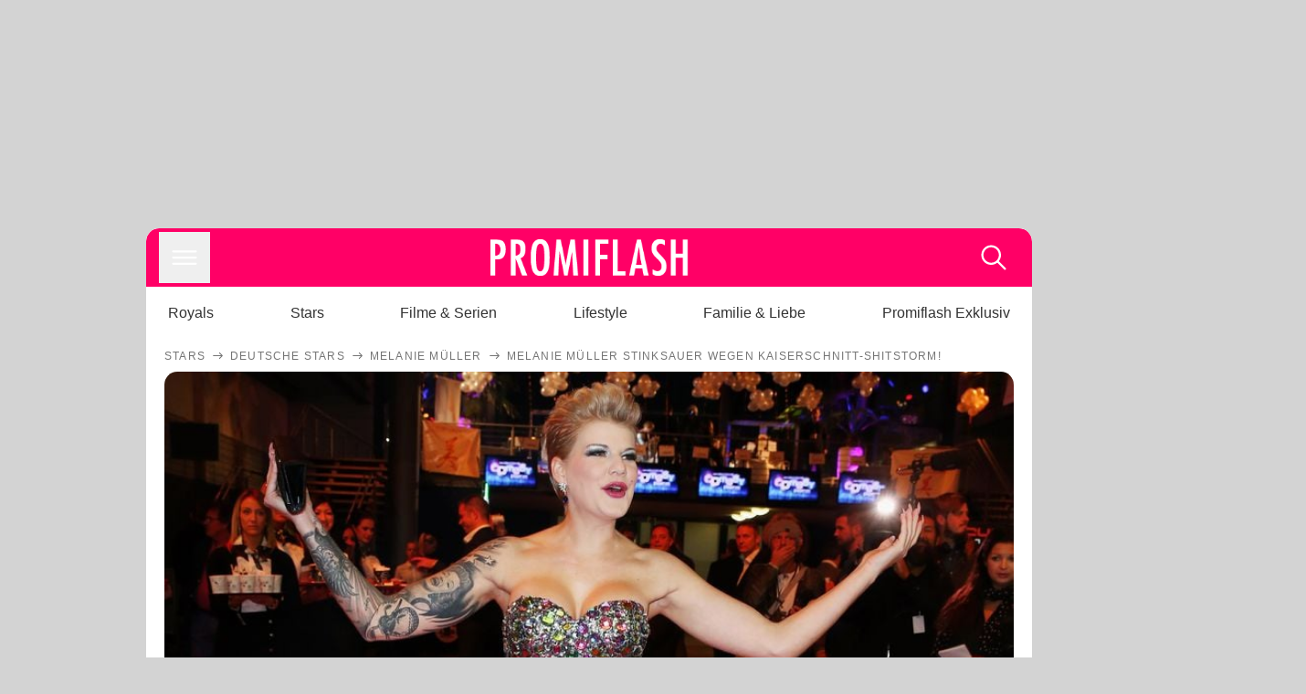

--- FILE ---
content_type: text/html; charset=utf-8
request_url: https://www.promiflash.de/news/2017/08/31/melanie-mueller-stinksauer-wegen-kaiserschnitt-shitstorm.html
body_size: 211944
content:
<!DOCTYPE html><html lang="de" prefix="og: https://ogp.me/ns#"><head><meta charSet="utf-8"/><meta name="viewport" content="width=device-width, initial-scale=1"/><link rel="preload" href="https://content.promiflash.de/static-images/header-transparent-v1.png" as="image"/><link rel="stylesheet" href="/_next/static/css/81201bec2399a795.css" data-precedence="next"/><link rel="stylesheet" href="/_next/static/css/b60e795f9465b89e.css" data-precedence="next"/><link rel="preload" as="script" fetchPriority="low" href="/_next/static/chunks/webpack-833765722f692be5.js"/><script src="/_next/static/chunks/4bd1b696-cc9ac179bf7b65ca.js" async=""></script><script src="/_next/static/chunks/4696-84dcd91f86e9ed7e.js" async=""></script><script src="/_next/static/chunks/main-app-b8fc2f58ddc368de.js" async=""></script><script src="/_next/static/chunks/9c4e2130-df4a44e95f3423aa.js" async=""></script><script src="/_next/static/chunks/5e22fd23-29781b30bb5edb97.js" async=""></script><script src="/_next/static/chunks/3966-99a39c9838eeb011.js" async=""></script><script src="/_next/static/chunks/6408-20b06192e82edcfc.js" async=""></script><script src="/_next/static/chunks/5755-0ae3aec0642f3fe2.js" async=""></script><script src="/_next/static/chunks/2871-70654da6b5db42f3.js" async=""></script><script src="/_next/static/chunks/app/layout-fe4c6765fe695a15.js" async=""></script><script src="/_next/static/chunks/app/error-6f439599b5297a84.js" async=""></script><script src="/_next/static/chunks/7097-551af430733a1beb.js" async=""></script><script src="/_next/static/chunks/9855-cb3c4246fdcbb258.js" async=""></script><script src="/_next/static/chunks/1449-d9effd1c1b3e25b1.js" async=""></script><script src="/_next/static/chunks/app/news/%5B...article%5D/page-9b865ad9144ff37b.js" async=""></script><script src="https://cdn.stroeerdigitalgroup.de/metatag/live/promiflash.de/metatag.js" type="text/javascript" async="" noModule="" fetchpriority="high"></script><script src="https://cdn.stroeerdigitalgroup.de/metatag/live/promiflash.de/metatag.mjs" type="module" async="" fetchpriority="high"></script><link rel="search" type="application/opensearchdescription+xml" href="/static/opensearch.xml" title="Promiflash"/><meta name="theme-color" content="#FF0066"/><title>Melanie Müller stinksauer wegen Kaiserschnitt-Shitstorm!</title><meta name="description" content="Melanie Müller (29) möchte ihr Baby per Kaiserschnitt entbinden. Doch warum? Die Fans sind gespalten und der Shitstorm wütet. Stimmt ab!"/><link rel="manifest" href="/manifest.json"/><meta name="robots" content="index, follow, max-image-preview:large"/><meta name="medium" content="news"/><meta name="apple-itunes-app" content="app-id=487698932"/><meta name="googlebot" content="index, follow"/><meta name="article:opinion" content="false"/><meta name="article:content_tier" content="free"/><meta name="article:published_time" content="2017-08-31T15:16:00.000Z"/><meta name="article:author" content="https://www.promiflash.de/team/promiflash-redaktion/"/><meta name="article:publisher" content="https://www.facebook.com/Promiflash"/><meta name="article:tag" content="mama-und-baby"/><meta name="article:tag" content="deutsche-stars"/><meta name="language" content="de_DE"/><meta name="mrf:sharepic" content="https://pf-data.s3.amazonaws.com/sharepics/2017/8/melanie-mueller-stinksauer-wegen-kaiserschnitt-shitstorm.png"/><meta name="mrf:sharepicv" content="https://pf-data.s3.amazonaws.com/sharepics/2017/8/melanie-mueller-stinksauer-wegen-kaiserschnitt-shitstorm-vertical.png"/><meta name="mrf:sharepich" content="https://pf-data.s3.amazonaws.com/sharepics/2017/8/melanie-mueller-stinksauer-wegen-kaiserschnitt-shitstorm-horizontal.png"/><link rel="canonical" href="https://www.promiflash.de/news/2017/08/31/melanie-mueller-stinksauer-wegen-kaiserschnitt-shitstorm.html"/><link rel="alternate" type="application/rss+xml" href="https://www.promiflash.de/feed/"/><meta name="google-site-verification" content="0fuSBYYtqtRhWLVd2NCDx6N9gd3Sbg96I9PQQjKdG2E"/><meta name="google-site-verification" content="n_zwLZ5Gezr8HTujEyEEXtfAhDcWG5pIiYiyIaXU9Eo"/><meta name="msvalidate.01" content="5C5F3D2E19A2CDCE5B7A635CA658E287"/><meta name="y_key" content="9be199421b25face"/><meta name="fb:pages" content="106599806045924"/><meta name="fb:profile_id" content="106599806045924"/><meta name="fb:app_id" content="1544551265850368"/><meta property="og:title" content="Melanie Müller stinksauer wegen Kaiserschnitt-Shitstorm!"/><meta property="og:description" content="Melanie Müller (29) möchte ihr Baby per Kaiserschnitt entbinden. Doch warum? Die Fans sind gespalten und der Shitstorm wütet. Stimmt ab!"/><meta property="og:url" content="https://www.promiflash.de/news/2017/08/31/melanie-mueller-stinksauer-wegen-kaiserschnitt-shitstorm.html"/><meta property="og:site_name" content="Promiflash.de"/><meta property="og:locale" content="de_DE"/><meta property="og:image" content="https://content.promiflash.de/article-images/video_1080/melanie-mueller-posiert.jpg"/><meta property="og:image:width" content="1920"/><meta property="og:image:height" content="1080"/><meta property="og:type" content="article"/><meta name="twitter:card" content="summary_large_image"/><meta name="twitter:site" content="@promiflash"/><meta name="twitter:title" content="Melanie Müller stinksauer wegen Kaiserschnitt-Shitstorm!"/><meta name="twitter:description" content="Melanie Müller (29) möchte ihr Baby per Kaiserschnitt entbinden. Doch warum? Die Fans sind gespalten und der Shitstorm wütet. Stimmt ab!"/><meta name="twitter:image" content="https://pf-data.s3.amazonaws.com/sharepics/2017/8/melanie-mueller-stinksauer-wegen-kaiserschnitt-shitstorm-horizontal.png"/><meta property="al:ios:url" content="promiflash://article/melanie-mueller-stinksauer-wegen-kaiserschnitt-shitstorm/"/><meta property="al:ios:app_name" content="Promiflash"/><meta property="al:ios:app_store_id" content="487698932"/><meta property="al:android:package" content="com.promiflash.androidapp"/><meta property="al:android:url" content="promiflash://article/melanie-mueller-stinksauer-wegen-kaiserschnitt-shitstorm/"/><meta property="al:android:app_name" content="Promiflash"/><link rel="shortcut icon" href="https://content1.promiflash.de/static-images/favicon2.ico" sizes="any"/><link rel="apple-touch-icon" href="https://content.promiflash.de/static-images/apple-touch-icon-precomposed.png" sizes="72x72"/><link rel="apple-touch-icon" href="https://content.promiflash.de/static-images/apple-touch-icon-precomposed-iphone4.png" sizes="114x114"/><link rel="apple-touch-startup-image" href="https://content.promiflash.de/static-images/apple-iphone-touch-splash-image.png"/><script src="/_next/static/chunks/polyfills-42372ed130431b0a.js" noModule=""></script></head><body class="promiflash bg-lighterGrey dark:bg-black"><div hidden=""><!--$--><!--/$--></div><!--$--><!--/$--><div class="background"><div class="adContainer w-full h-[50px] bg-lightPink dark:bg-darkPink sm:hidden"><div class="top-0 fixed h-[50px] w-full bg-lightPink dark:bg-darkPink z-[9999]"><div id="stickyAd" class="flex justify-center"><div id="textArticle.stickyAd" class="hidden"><div class="sm:hidden flex w-full"><div class="adContainer relative flex items-center justify-start leading-[0px] flex-col flex-1 bg-lightPink dark:bg-darkPink justify-start" style="width:320px;min-height:50px;min-width:320px"><div class="pt-4 absolute"><div aria-hidden="true" class="text-xs dark:text-lightGrey text-darkGrey text-center">Anzeige</div></div><div style="position:sticky;top:138px"><div id="pf-web-mobile-ta-anchor" class="only-mobile"></div></div></div></div></div><div id="articleList.stickyAd" class="hidden"><div class="sm:hidden flex w-full"><div class="adContainer relative flex items-center justify-start leading-[0px] flex-col flex-1 bg-lightPink dark:bg-darkPink justify-start" style="width:320px;min-height:50px;min-width:320px"><div class="pt-4 absolute"><div aria-hidden="true" class="text-xs dark:text-lightGrey text-darkGrey text-center">Anzeige</div></div><div style="position:sticky;top:138px"><div id="pf-web-mobile-list-anchor" class="only-mobile"></div></div></div></div></div></div></div></div><div class="container flex flex-row justify-center w-full sm:min-w-[1290px]"><div class="adColumnLeft hidden sm:block w-[300px] shrink-0"><div class="sticky top-3 pt-3"><div id="desktopLeft" class="stickyAd flex items-start w-[300px]"><div class="hidden sm:block"><div class="adContainer relative flex items-center justify-start leading-[0px] flex-col flex-1 justify-start"><div style="position:sticky;top:138px"><div id="pf-web-desktop-display-ver-0" class="only-desktop"></div></div></div></div></div></div></div><div class="mainColumn w-full sm:rounded-xl sm:w-[970px] mainColumnAds"><div class="adColumnTop hidden sm:block"><div id="desktopTop" class="w-[970px] min-h-[250px] flex"><div class="hidden sm:block flex w-full sm:flex items-stretch"><div class="adContainer relative flex items-center justify-start leading-[0px] flex-col flex-1 justify-end"><div style="position:sticky;top:138px"><div id="pf-web-desktop-display-hor-0" class="only-desktop"></div></div></div></div></div></div><div class="contentContainer sm:rounded-xl bg-white dark:bg-darkGrey"><header class="main-header sm:min-h-0  sm:rounded-t-xl overflow-hidden min-h-[90px]"><div class="min-h-[50px] bg-tintColor sm:bg-white sm:dark:bg-darkGrey"><div class="fixed top-[74] left-0 right-0 z-[10000] sm:static sm:z-auto"><div class="sm:hidden absolute top-[50px] w-full overflow-hidden transition-height duration-500 h-[41px]"><div class="border-solid border-b-[0.5px] border-lightGrey bg-white dark:bg-darkGrey sm:hidden transition-all duration-500 transform translate-y-0"><div class="relative"><div class="w-full flex overflow-x-auto gap-5 shadow-rightShadowInner last:pr-base first:pl-base py-2 min-h-[40px] no-scrollbar"><div style="width:fit-content" class="snap-center sm:snap-start shrink-0  w-[138px] rounded-xl relative text-center group"><div class="text-darkGrey dark:text-white group w-full cursor-pointer"><div class="tracking-wide text-[19px] leading-6 group-hover:text-secundaryColor whitespace-nowrap text-start">Royals</div></div></div><div style="width:fit-content" class="snap-center sm:snap-start shrink-0  w-[138px] rounded-xl relative text-center group"><div class="text-darkGrey dark:text-white group w-full cursor-pointer"><div class="tracking-wide text-[19px] leading-6 group-hover:text-secundaryColor whitespace-nowrap text-start">Stars</div></div></div><div style="width:fit-content" class="snap-center sm:snap-start shrink-0  w-[138px] rounded-xl relative text-center group"><div class="text-darkGrey dark:text-white group w-full cursor-pointer"><div class="tracking-wide text-[19px] leading-6 group-hover:text-secundaryColor whitespace-nowrap text-start">Filme &amp; Serien</div></div></div><div style="width:fit-content" class="snap-center sm:snap-start shrink-0  w-[138px] rounded-xl relative text-center group"><div class="text-darkGrey dark:text-white group w-full cursor-pointer"><div class="tracking-wide text-[19px] leading-6 group-hover:text-secundaryColor whitespace-nowrap text-start">Lifestyle</div></div></div><div style="width:fit-content" class="snap-center sm:snap-start shrink-0  w-[138px] rounded-xl relative text-center group"><div class="text-darkGrey dark:text-white group w-full cursor-pointer"><div class="tracking-wide text-[19px] leading-6 group-hover:text-secundaryColor whitespace-nowrap text-start">Familie &amp; Liebe</div></div></div><div style="width:fit-content" class="snap-center sm:snap-start shrink-0  w-[138px] rounded-xl relative text-center group"><div class="text-darkGrey dark:text-white group w-full cursor-pointer"><div class="tracking-wide text-[19px] leading-6 group-hover:text-secundaryColor whitespace-nowrap text-start">Promiflash Exklusiv</div></div></div><div class="absolute right-0 top-0 h-full w-10 bg-gradient-to-l dark:from-darkGrey from-white via-transparent via-15% hidden sm:block"></div></div></div></div></div><div class="flex flex-1 h-[50px] sm:h-[64px] text-white bg-tintColor/80 sm:bg-tintColor backdrop-blur sm:backdrop-blur-none sm:rounded-t-xl"><button title="Navigation anzeigen" class="block p-[3px] ml-[14px] sm:p-[10px] cursor-pointer self-center"><svg stroke="currentColor" fill="currentColor" stroke-width="0" viewBox="0 0 512 512" class="block cursor-pointer text-white hover:text-tintColorHover" height="36" width="36" xmlns="http://www.w3.org/2000/svg"><path d="M432 176H80c-8.8 0-16-7.2-16-16s7.2-16 16-16h352c8.8 0 16 7.2 16 16s-7.2 16-16 16zM432 272H80c-8.8 0-16-7.2-16-16s7.2-16 16-16h352c8.8 0 16 7.2 16 16s-7.2 16-16 16zM432 368H80c-8.8 0-16-7.2-16-16s7.2-16 16-16h352c8.8 0 16 7.2 16 16s-7.2 16-16 16z"></path></svg></button><div class="w-9"></div><a class="flex flex-1 justify-center items-center" title="Startseite" target="_self" href="/"><img width="1200" height="223" alt="Promiflash Logo" src="https://content.promiflash.de/static-images/header-transparent-v1.png" class="w-[162px] sm:w-[217px] cursor-pointer"/></a><span class="block p-[3px] mr-[14px] sm:p-[10px] cursor-pointer self-center" title="Suche"><svg stroke="currentColor" fill="currentColor" stroke-width="0" viewBox="0 0 512 512" class="block cursor-pointer text-white hover:text-tintColorHover" height="36" width="36" xmlns="http://www.w3.org/2000/svg"><path d="M443.5 420.2L336.7 312.4c20.9-26.2 33.5-59.4 33.5-95.5 0-84.5-68.5-153-153.1-153S64 132.5 64 217s68.5 153 153.1 153c36.6 0 70.1-12.8 96.5-34.2l106.1 107.1c3.2 3.4 7.6 5.1 11.9 5.1 4.1 0 8.2-1.5 11.3-4.5 6.6-6.3 6.8-16.7.6-23.3zm-226.4-83.1c-32.1 0-62.3-12.5-85-35.2-22.7-22.7-35.2-52.9-35.2-84.9 0-32.1 12.5-62.3 35.2-84.9 22.7-22.7 52.9-35.2 85-35.2s62.3 12.5 85 35.2c22.7 22.7 35.2 52.9 35.2 84.9 0 32.1-12.5 62.3-35.2 84.9-22.7 22.7-52.9 35.2-85 35.2z"></path></svg></span></div></div><nav class="flex flex-col overflow-hidden
          h-0"><div class="relative"><div class="pt-[50px] bg-tintColor sm:pt-0"></div><div><ul class="flex flex-col items-center mt-5 mx-0 mb-0 pt-[40px]"><li class="p-[10px]"><a class="text-grey text-[18px] hover:text-darkGrey dark:hover:text-white" target="_self" href="/thema/royals/">Royals</a></li><li class="p-[10px]"><a class="text-grey text-[18px] hover:text-darkGrey dark:hover:text-white" target="_self" href="/thema/stars/">Stars</a></li><li class="p-[10px]"><a class="text-grey text-[18px] hover:text-darkGrey dark:hover:text-white" target="_self" href="/thema/filme-und-serien/">Filme &amp; Serien</a></li><li class="p-[10px]"><a class="text-grey text-[18px] hover:text-darkGrey dark:hover:text-white" target="_self" href="/thema/lifestyle/">Lifestyle</a></li><li class="p-[10px]"><a class="text-grey text-[18px] hover:text-darkGrey dark:hover:text-white" target="_self" href="/thema/familie-und-liebe/">Familie &amp; Liebe</a></li><li class="p-[10px]"><a class="text-grey text-[18px] hover:text-darkGrey dark:hover:text-white" target="_self" href="/thema/promiflash-exklusiv/">Promiflash Exklusiv</a></li></ul><ul class="flex flex-col items-center mt-5 mx-0 mb-0"><li class="p-[10px]"><a class="text-[18px] hover:text-secundaryColor" target="_self" href="/thema/">Alle Themen auf Promiflash</a></li><li class="p-[10px]"><a class="text-[18px] hover:text-secundaryColor" target="_self" href="/jobs/">Jobs</a></li><li class="p-[10px]"><a class="text-[18px] hover:text-secundaryColor" target="_self" href="/app/">App runterladen</a></li><li class="p-[10px]"><a class="text-[18px] hover:text-secundaryColor" target="_self" href="/team/">Team</a></li><li class="p-[10px]"><a class="text-[18px] hover:text-secundaryColor" target="_self" href="/redaktionelle-richtlinien/">Redaktionelle Richtlinien</a></li><li class="p-[10px]"><a class="text-[18px] hover:text-secundaryColor" target="_self" href="/impressum/">Impressum</a></li><li class="p-[10px]"><a class="text-[18px] hover:text-secundaryColor" target="_self" href="/datenschutzerklaerung/">Datenschutzerklärung</a></li><li class="p-[10px]"><a class="text-[18px] hover:text-secundaryColor" target="_self" href="/agb/">Nutzungsbedingungen</a></li><li class="p-[10px]"><a class="text-[18px] hover:text-secundaryColor" target="_self" href="/utiq-verwalten/">Utiq verwalten</a></li></ul></div></div></nav></div><nav><ul class="hidden justify-between py-0 px-5 overflow-x-scroll whitespace-nowrap overflow-y-scroll sm:flex sm:overflow-hidden"><li><div class="dark:text-white hover:text-tintColor inline-block relative no-underline text-darkGrey p-1 my-4 mx-4 text-base sm:mx-0 cursor-pointer">Royals</div></li><li><div class="dark:text-white hover:text-tintColor inline-block relative no-underline text-darkGrey p-1 my-4 mx-4 text-base sm:mx-0 cursor-pointer">Stars</div></li><li><div class="dark:text-white hover:text-tintColor inline-block relative no-underline text-darkGrey p-1 my-4 mx-4 text-base sm:mx-0 cursor-pointer">Filme &amp; Serien</div></li><li><div class="dark:text-white hover:text-tintColor inline-block relative no-underline text-darkGrey p-1 my-4 mx-4 text-base sm:mx-0 cursor-pointer">Lifestyle</div></li><li><div class="dark:text-white hover:text-tintColor inline-block relative no-underline text-darkGrey p-1 my-4 mx-4 text-base sm:mx-0 cursor-pointer">Familie &amp; Liebe</div></li><li><div class="dark:text-white hover:text-tintColor inline-block relative no-underline text-darkGrey p-1 my-4 mx-4 text-base sm:mx-0 cursor-pointer">Promiflash Exklusiv</div></li></ul></nav></header><article class="p-0"><!--$--><!--/$--><header class="m-5 mt-0"><div class="flex flex-row py-s overflow-x-scroll"><div class="flex flex-row items-center flex-shrink-0"><a class="text-darkgrey dark:text-lightGrey text-sm dark:hover:text-primaryColor" title="Stars" target="_self" href="/thema/stars/"><div class="tracking-[0.1em] text-[12px] leading-4 uppercase">Stars</div></a><svg stroke="currentColor" fill="currentColor" stroke-width="0" viewBox="0 0 512 512" class="text-darkgrey mx-1 dark:text-lightGrey" height="1em" width="1em" xmlns="http://www.w3.org/2000/svg"><path d="M295.6 163.7c-5.1 5-5.1 13.3-.1 18.4l60.8 60.9H124.9c-7.1 0-12.9 5.8-12.9 13s5.8 13 12.9 13h231.3l-60.8 60.9c-5 5.1-4.9 13.3.1 18.4 5.1 5 13.2 5 18.3-.1l82.4-83c1.1-1.2 2-2.5 2.7-4.1.7-1.6 1-3.3 1-5 0-3.4-1.3-6.6-3.7-9.1l-82.4-83c-4.9-5.2-13.1-5.3-18.2-.3z"></path></svg></div><div class="flex flex-row items-center flex-shrink-0"><a class="text-darkgrey dark:text-lightGrey text-sm dark:hover:text-primaryColor" title="Deutsche Stars" target="_self" href="/thema/deutsche-stars/"><div class="tracking-[0.1em] text-[12px] leading-4 uppercase">Deutsche Stars</div></a><svg stroke="currentColor" fill="currentColor" stroke-width="0" viewBox="0 0 512 512" class="text-darkgrey mx-1 dark:text-lightGrey" height="1em" width="1em" xmlns="http://www.w3.org/2000/svg"><path d="M295.6 163.7c-5.1 5-5.1 13.3-.1 18.4l60.8 60.9H124.9c-7.1 0-12.9 5.8-12.9 13s5.8 13 12.9 13h231.3l-60.8 60.9c-5 5.1-4.9 13.3.1 18.4 5.1 5 13.2 5 18.3-.1l82.4-83c1.1-1.2 2-2.5 2.7-4.1.7-1.6 1-3.3 1-5 0-3.4-1.3-6.6-3.7-9.1l-82.4-83c-4.9-5.2-13.1-5.3-18.2-.3z"></path></svg></div><div class="flex flex-row items-center flex-shrink-0"><a class="text-darkgrey dark:text-lightGrey text-sm dark:hover:text-primaryColor" title="Melanie Müller" target="_self" href="/thema/melanie-mueller/"><div class="tracking-[0.1em] text-[12px] leading-4 uppercase">Melanie Müller</div></a><svg stroke="currentColor" fill="currentColor" stroke-width="0" viewBox="0 0 512 512" class="text-darkgrey mx-1 dark:text-lightGrey" height="1em" width="1em" xmlns="http://www.w3.org/2000/svg"><path d="M295.6 163.7c-5.1 5-5.1 13.3-.1 18.4l60.8 60.9H124.9c-7.1 0-12.9 5.8-12.9 13s5.8 13 12.9 13h231.3l-60.8 60.9c-5 5.1-4.9 13.3.1 18.4 5.1 5 13.2 5 18.3-.1l82.4-83c1.1-1.2 2-2.5 2.7-4.1.7-1.6 1-3.3 1-5 0-3.4-1.3-6.6-3.7-9.1l-82.4-83c-4.9-5.2-13.1-5.3-18.2-.3z"></path></svg></div><div class="flex flex-row items-center flex-shrink-0"><div class="tracking-[0.1em] text-[12px] leading-4 text-darkgrey dark:text-lightGrey uppercase">Melanie Müller stinksauer wegen Kaiserschnitt-Shitstorm!</div></div></div><div class="cursor-pointer"><figure class="pt-[56.25%] rounded-xl overflow-hidden w-full relative h-[56.25%] cursor-pointer group"><picture class="top-0 absolute h-full w-full"><img class="block w-full" src="https://content.promiflash.de/article-images/video_480/melanie-mueller-posiert.jpg" alt="Melanie Müller stinksauer wegen Kaiserschnitt-Shitstorm!" loading="eager" fetchPriority="high"/></picture><span class="absolute bottom-[5px] left-[5px] text-xxs text-white pf-text-shadow">Getty Images</span><img alt="Zur Bildergalerie" class="galleryIndicator absolute bottom-[3px] right-[3px] w-[54px] h-[54px] block group-hover:scale-110 transition-transform duration-300" src="https://content.promiflash.de/static/assets/galerie_button.png" loading="lazy"/><div class="rounded-xl absolute top-0 right-0 bottom-0 left-0" style="aspect-ratio:1.7777777777777777"><!--$--><green-video id="green-video-playerundefined" data-canonical-url="https://www.promiflash.de/news/2017/08/31/melanie-mueller-stinksauer-wegen-kaiserschnitt-shitstorm.html" data-plugin-ad-get-external-vast-tag="" embed-id="Ft-9uwSM" content-id="" class="absolute top-0 right-0 bottom-0 left-0"></green-video><!--/$--></div></figure></div><div class="max-w-[750px] sm:m-auto"><h1 class="text-3xl font-bold mt-6 mx-0 mb-2 sm:mb-1 sm:text-4xl">Melanie Müller stinksauer wegen Kaiserschnitt-Shitstorm!</h1><div class="flex flex-col gap-2 sm:pt-2 sm:flex-row sm:justify-between text-darkGrey dark:text-lightGrey"><div class="pubInfo text-[18px] sm:text-xl"><time dateTime="2017-08-31T15:16:00.000Z"> <!-- -->31.08.17, 17:16</time> - <a class="text-darkGrey dark:text-lightGrey underline inline-block underline-offset-2 decoration-1" target="_self" href="/team/promiflash-redaktion/">Promiflash Redaktion<!-- --> </a></div><div class="flex gap-2 sm:gap-4"><div class="text-[18px] sm:text-xl">Lesezeit: <!-- -->1<!-- --> min</div><div class="flex gap-4 items-center"><div class="sm:hidden cursor-pointer"><svg stroke="currentColor" fill="currentColor" stroke-width="0" viewBox="0 0 512 512" height="1em" width="1em" xmlns="http://www.w3.org/2000/svg"><path fill-rule="evenodd" d="M414.73 97.1A222.14 222.14 0 0 0 256.94 32C134 32 33.92 131.58 33.87 254a220.61 220.61 0 0 0 29.78 111L32 480l118.25-30.87a223.63 223.63 0 0 0 106.6 27h.09c122.93 0 223-99.59 223.06-222A220.18 220.18 0 0 0 414.73 97.1zM256.94 438.66h-.08a185.75 185.75 0 0 1-94.36-25.72l-6.77-4-70.17 18.32 18.73-68.09-4.41-7A183.46 183.46 0 0 1 71.53 254c0-101.73 83.21-184.5 185.48-184.5a185 185 0 0 1 185.33 184.64c-.04 101.74-83.21 184.52-185.4 184.52zm101.69-138.19c-5.57-2.78-33-16.2-38.08-18.05s-8.83-2.78-12.54 2.78-14.4 18-17.65 21.75-6.5 4.16-12.07 1.38-23.54-8.63-44.83-27.53c-16.57-14.71-27.75-32.87-31-38.42s-.35-8.56 2.44-11.32c2.51-2.49 5.57-6.48 8.36-9.72s3.72-5.56 5.57-9.26.93-6.94-.46-9.71-12.54-30.08-17.18-41.19c-4.53-10.82-9.12-9.35-12.54-9.52-3.25-.16-7-.2-10.69-.2a20.53 20.53 0 0 0-14.86 6.94c-5.11 5.56-19.51 19-19.51 46.28s20 53.68 22.76 57.38 39.3 59.73 95.21 83.76a323.11 323.11 0 0 0 31.78 11.68c13.35 4.22 25.5 3.63 35.1 2.2 10.71-1.59 33-13.42 37.63-26.38s4.64-24.06 3.25-26.37-5.11-3.71-10.69-6.48z"></path></svg></div><div class="cursor-pointer"><svg stroke="currentColor" fill="currentColor" stroke-width="0" viewBox="0 0 512 512" height="1em" width="1em" xmlns="http://www.w3.org/2000/svg"><path fill-rule="evenodd" d="M480 257.35c0-123.7-100.3-224-224-224s-224 100.3-224 224c0 111.8 81.9 204.47 189 221.29V322.12h-56.89v-64.77H221V208c0-56.13 33.45-87.16 84.61-87.16 24.51 0 50.15 4.38 50.15 4.38v55.13H327.5c-27.81 0-36.51 17.26-36.51 35v42h62.12l-9.92 64.77H291v156.54c107.1-16.81 189-109.48 189-221.31z"></path></svg></div><div class="cursor-pointer"><svg stroke="currentColor" fill="currentColor" stroke-width="0" viewBox="0 0 16 16" class="w-[17px] h-[17px]" height="1em" width="1em" xmlns="http://www.w3.org/2000/svg"><path d="M12.6.75h2.454l-5.36 6.142L16 15.25h-4.937l-3.867-5.07-4.425 5.07H.316l5.733-6.57L0 .75h5.063l3.495 4.633L12.601.75Zm-.86 13.028h1.36L4.323 2.145H2.865z"></path></svg></div><div class="cursor-pointer"><svg stroke="currentColor" fill="currentColor" stroke-width="0" viewBox="0 0 512 512" height="1em" width="1em" xmlns="http://www.w3.org/2000/svg"><path d="M256.05 32c-123.7 0-224 100.3-224 224 0 91.7 55.2 170.5 134.1 205.2-.6-15.6-.1-34.4 3.9-51.4 4.3-18.2 28.8-122.1 28.8-122.1s-7.2-14.3-7.2-35.4c0-33.2 19.2-58 43.2-58 20.4 0 30.2 15.3 30.2 33.6 0 20.5-13.1 51.1-19.8 79.5-5.6 23.8 11.9 43.1 35.4 43.1 42.4 0 71-54.5 71-119.1 0-49.1-33.1-85.8-93.2-85.8-67.9 0-110.3 50.7-110.3 107.3 0 19.5 5.8 33.3 14.8 43.9 4.1 4.9 4.7 6.9 3.2 12.5-1.1 4.1-3.5 14-4.6 18-1.5 5.7-6.1 7.7-11.2 5.6-31.3-12.8-45.9-47-45.9-85.6 0-63.6 53.7-139.9 160.1-139.9 85.5 0 141.8 61.9 141.8 128.3 0 87.9-48.9 153.5-120.9 153.5-24.2 0-46.9-13.1-54.7-27.9 0 0-13 51.6-15.8 61.6-4.7 17.3-14 34.5-22.5 48a225.13 225.13 0 0 0 63.5 9.2c123.7 0 224-100.3 224-224S379.75 32 256.05 32z"></path></svg></div><div class="flex items-end cursor-pointer"><svg stroke="currentColor" fill="currentColor" stroke-width="0" viewBox="0 0 512 512" class="w-[21px] h-[21px]" height="1em" width="1em" xmlns="http://www.w3.org/2000/svg"><path d="M448.67 154.45 274.1 68.2a41.1 41.1 0 0 0-36.2 0L63.33 154.45A55.6 55.6 0 0 0 32 204.53v184.61c0 30.88 25.42 56 56.67 56h334.66c31.25 0 56.67-25.12 56.67-56V204.53a55.6 55.6 0 0 0-31.33-50.08zM252.38 96.82a8.22 8.22 0 0 1 7.24 0L429 180.48l-172 85a8.22 8.22 0 0 1-7.24 0L80.35 181.81z"></path></svg></div></div></div></div></div></header><div class="flex flex-col my-5 mx-0"><div class="main"><div class="flex flex-col w-full py-0 px-5 items-center"><p style="order:0" class="spanFix max-w-[750px] leading-[30px] sm:text-[22px] sm:leading-[38px] sm:text-[22px] sm:leading-[38px]"><a target="_self" data-google-interstitial="true" href="/thema/melanie-mueller/">Melanie Müller</a> (29) reicht&#x27;s! Nach ihrem letzten Auftritt in der Ballermanndiskothek &quot;Bierkönig&quot; erzählte die im achten Monat Schwangere, unter anderem, dass sie ihr Baby via Kaiserschnitt entbinden möchte. Das TV-Sternchen hatte schon vorab <a target="_self" data-google-interstitial="true" href="/news/2017/07/27/eine-schlechte-mutter-schwangere-melanie-mueller-wehrt-sich.html">ständig Kritik</a> einstecken müssen, sie würde sich durch ihre Auftritte und ihre Würstchenbude zu viel zumuten. <b>Die baldige Mama setzte sich jetzt gegen den erneuten Shitstorm zur Wehr.</b></p><p style="order:3" class="spanFix max-w-[750px] leading-[30px] sm:text-[22px] sm:leading-[38px] sm:text-[22px] sm:leading-[38px]">Nachdem es giftige Statements unter dem <i>Facebook</i>-Livevideo von <i>Bild Mallorca</i>  gehagelt hatte, holte die Schlagersängerin zum Gegenangriff aus: <b>&quot;Überlegt ihr eigentlich, bevor ihr solch negative Kommentare schreibt? Es ich doch einzig meine Entscheidung durch einen Kaiserschnitt zu entbinden.&quot;</b> Nur ihr Mann, sie selbst und ihr Arzt würden den wahren Grund kennen. &quot;Wieso nehmt ihr Euch das Recht heraus, überhaupt Behauptungen aufzustellen, welche ihr nur vermuten könnt?&quot;, ließ sie ihre Wut auf Social Media raus.</p><p style="order:6" class="spanFix max-w-[750px] leading-[30px] sm:text-[22px] sm:leading-[38px] sm:text-[22px] sm:leading-[38px]">Die Fans reagieren sehr unterschiedlich auf <span>Melanies</span> deutliche Worte. Während die einen mit Kommentaren wie &quot;<b>Wenn man den richtigen Grund nicht kennt, sollte man einfach ruhig sein&quot;</b> ihr Verständnis zeigen, nutzen andere die Gelegenheit erneut zum Sticheln: &quot;Wer seinen Privatscheiß derart vermarktet, muss auch mit rechnen, dass es halt auch mal Kritik hagelt.&quot; Wie seht ihr den Streit? Stimmt ab!</p><aside style="order:1" class="flex flex-col my-3 items-center mx-[-20px] self-stretch"><div class="m-0 mb-1 sm:hidden"><div aria-hidden="true" class="text-xs dark:text-lightgGrey text-darkgrey text-center">Anzeige</div></div><div class="sm:hidden flex w-full"><div class="adContainer relative flex items-center justify-start leading-[0px] flex-col flex-1 bg-lightPink dark:bg-darkPink justify-start" style="width:336px;height:600px;min-width:300px;min-height:600px"><div style="position:sticky;top:138px"><div id="pf-web-mobile-ta-display-1" class="only-mobile"></div></div></div></div><div class="hidden sm:block flex w-full"><div class="hidden sm:block ml-2 pb-[2px]"><div aria-hidden="true" class="text-xs dark:text-lightgGrey text-darkgrey text-center">Anzeige</div></div><div class="adContainer relative flex items-center justify-start leading-[0px] flex-col flex-1 bg-lightPink dark:bg-darkPink justify-start" style="width:970px;min-height:250px"><div style="position:sticky;top:138px"><div id="pf-web-desktop-ta-display-hor-1" class="only-desktop"></div></div></div></div></aside><figure style="order:2" role="group" class="flex flex-col my-3 mx-0 cursor-pointer w-full max-w-[750px] group"><div class="cursor-pointer"><div class="relative rounded-xl overflow-hidden"><div style="padding-top:56.20608899297424%;backface-visibility:hidden;transform:translate3d(0, 0, 0)" class="imageAspect rounded-xl overflow-hidden w-full relative isolate"><picture><img class="top-0  absolute h-full w-full object-cover" alt="Melanie Müller, Musikerin" width="854" height="480" decoding="async" srcSet="https://content.promiflash.de/article-images/video_480/melanie-mueller-posiert.jpg 1x" loading="lazy" style="background-size:cover;background-position:50% 50%;background-repeat:no-repeat;background-image:url(&quot;data:image/svg+xml;charset=utf-8,%3Csvg xmlns=&#x27;http://www.w3.org/2000/svg&#x27; viewBox=&#x27;0 0 640 640&#x27;%3E%3Cfilter id=&#x27;b&#x27; color-interpolation-filters=&#x27;sRGB&#x27;%3E%3CfeGaussianBlur stdDeviation=&#x27;20&#x27;/%3E%3CfeColorMatrix values=&#x27;1 0 0 0 0 0 1 0 0 0 0 0 1 0 0 0 0 0 100 -1&#x27; result=&#x27;s&#x27;/%3E%3CfeFlood x=&#x27;0&#x27; y=&#x27;0&#x27; width=&#x27;100%25&#x27; height=&#x27;100%25&#x27;/%3E%3CfeComposite operator=&#x27;out&#x27; in=&#x27;s&#x27;/%3E%3CfeComposite in2=&#x27;SourceGraphic&#x27;/%3E%3CfeGaussianBlur stdDeviation=&#x27;20&#x27;/%3E%3C/filter%3E%3Cimage width=&#x27;100%25&#x27; height=&#x27;100%25&#x27; x=&#x27;0&#x27; y=&#x27;0&#x27; preserveAspectRatio=&#x27;none&#x27; style=&#x27;filter: url(%23b);&#x27; href=&#x27;[data-uri]&#x27;/%3E%3C/svg%3E&quot;)" src="https://content.promiflash.de/article-images/video_480/melanie-mueller-posiert.jpg" fetchPriority="auto"/></picture></div><span class="absolute bottom-2 left-2 text-xxs text-white pf-text-shadow">Getty Images</span><aside><img alt="Bilder Gallerie Button" class="absolute bottom-[7px] right-[3px] w-[54px] h-[54px] group-hover:scale-110 transition-transform duration-300" src="https://content.promiflash.de/static/assets/galerie_button.png" loading="lazy"/></aside></div><figcaption class="pt-[6px] px-0 pb-0 text-xs text-darkgrey dark:text-lightGrey text-center">Melanie Müller, Musikerin</figcaption></div></figure><aside style="order:4" class="flex flex-col my-3 items-center mx-[-20px] self-stretch"><div class="m-0 mb-1 sm:hidden"><div aria-hidden="true" class="text-xs dark:text-lightgGrey text-darkgrey text-center">Anzeige</div></div><div class="sm:hidden flex w-full"><div class="adContainer relative flex items-center justify-start leading-[0px] flex-col flex-1 bg-lightPink dark:bg-darkPink justify-start" style="width:336px;height:600px;min-width:300px;min-height:600px"><div style="position:sticky;top:138px"><div id="pf-web-mobile-ta-display-2" class="only-mobile"></div></div></div></div><div class="hidden sm:block flex w-full"><div class="hidden sm:block ml-2 pb-[2px]"><div aria-hidden="true" class="text-xs dark:text-lightgGrey text-darkgrey text-center">Anzeige</div></div><div class="adContainer relative flex items-center justify-start leading-[0px] flex-col flex-1 bg-lightPink dark:bg-darkPink justify-start" style="width:970px;min-height:250px"><div style="position:sticky;top:138px"><div id="pf-web-desktop-ta-display-hor-2" class="only-desktop"></div></div></div></div></aside><figure style="order:5" role="group" class="flex flex-col my-3 mx-0 cursor-pointer w-full max-w-[750px] group"><div class="cursor-pointer"><div class="relative rounded-xl overflow-hidden"><div style="padding-top:56.20608899297424%;backface-visibility:hidden;transform:translate3d(0, 0, 0)" class="imageAspect rounded-xl overflow-hidden w-full relative isolate"><picture><img class="top-0  absolute h-full w-full object-cover" alt="Melanie Müller im Oktober 2015" width="854" height="480" decoding="async" srcSet="https://content.promiflash.de/article-images/video_480/melanie-mueller-posiert-fuer-die-kamera-2.jpg 1x" loading="lazy" style="background-size:cover;background-position:50% 50%;background-repeat:no-repeat;background-image:url(&quot;data:image/svg+xml;charset=utf-8,%3Csvg xmlns=&#x27;http://www.w3.org/2000/svg&#x27; viewBox=&#x27;0 0 640 640&#x27;%3E%3Cfilter id=&#x27;b&#x27; color-interpolation-filters=&#x27;sRGB&#x27;%3E%3CfeGaussianBlur stdDeviation=&#x27;20&#x27;/%3E%3CfeColorMatrix values=&#x27;1 0 0 0 0 0 1 0 0 0 0 0 1 0 0 0 0 0 100 -1&#x27; result=&#x27;s&#x27;/%3E%3CfeFlood x=&#x27;0&#x27; y=&#x27;0&#x27; width=&#x27;100%25&#x27; height=&#x27;100%25&#x27;/%3E%3CfeComposite operator=&#x27;out&#x27; in=&#x27;s&#x27;/%3E%3CfeComposite in2=&#x27;SourceGraphic&#x27;/%3E%3CfeGaussianBlur stdDeviation=&#x27;20&#x27;/%3E%3C/filter%3E%3Cimage width=&#x27;100%25&#x27; height=&#x27;100%25&#x27; x=&#x27;0&#x27; y=&#x27;0&#x27; preserveAspectRatio=&#x27;none&#x27; style=&#x27;filter: url(%23b);&#x27; href=&#x27;[data-uri]&#x27;/%3E%3C/svg%3E&quot;)" src="https://content.promiflash.de/article-images/video_480/melanie-mueller-posiert-fuer-die-kamera-2.jpg" fetchPriority="auto"/></picture></div><span class="absolute bottom-2 left-2 text-xxs text-white pf-text-shadow">Getty Images</span><aside><img alt="Bilder Gallerie Button" class="absolute bottom-[7px] right-[3px] w-[54px] h-[54px] group-hover:scale-110 transition-transform duration-300" src="https://content.promiflash.de/static/assets/galerie_button.png" loading="lazy"/></aside></div><figcaption class="pt-[6px] px-0 pb-0 text-xs text-darkgrey dark:text-lightGrey text-center">Melanie Müller im Oktober 2015</figcaption></div></figure><div id="pf-web-mobile-ta-scroller" style="order:5"></div><div id="dspx_scroller" style="order:5"></div><aside style="order:7" class="flex flex-col my-3 items-center mx-[-20px] self-stretch"><div class="m-0 mb-1 sm:hidden"><div aria-hidden="true" class="text-xs dark:text-lightgGrey text-darkgrey text-center">Anzeige</div></div><div class="sm:hidden flex w-full"><div class="adContainer relative flex items-center justify-start leading-[0px] flex-col flex-1 bg-lightPink dark:bg-darkPink justify-start" style="width:336px;height:600px;min-width:300px;min-height:600px"><div style="position:sticky;top:138px"><div id="pf-web-mobile-ta-display-3" class="only-mobile"></div></div></div></div><div class="hidden sm:block flex w-full"><div class="hidden sm:block ml-2 pb-[2px]"><div aria-hidden="true" class="text-xs dark:text-lightgGrey text-darkgrey text-center">Anzeige</div></div><div class="adContainer relative flex items-center justify-start leading-[0px] flex-col flex-1 bg-lightPink dark:bg-darkPink justify-start" style="width:970px;min-height:250px"><div style="position:sticky;top:138px"><div id="pf-web-desktop-ta-display-hor-3" class="only-desktop"></div></div></div></div></aside><figure style="order:8" role="group" class="flex flex-col my-3 mx-0 cursor-pointer w-full max-w-[750px] group"><div class="cursor-pointer"><div class="relative rounded-xl overflow-hidden"><div style="padding-top:56.20608899297424%;backface-visibility:hidden;transform:translate3d(0, 0, 0)" class="imageAspect rounded-xl overflow-hidden w-full relative isolate"><picture><img class="top-0  absolute h-full w-full object-cover" alt="Lucas Cordalis und Daniela Katzenberger bei der McDonald&#x27;s Benefiz Gala 2019" width="854" height="480" decoding="async" srcSet="https://content.promiflash.de/article-images/video_480/lucas-cordalis-und-daniela-katzenberger-bei-der-golden-society-family-und-friends-charity-gala.jpg 1x" loading="lazy" style="background-size:cover;background-position:50% 50%;background-repeat:no-repeat;background-image:url(&quot;data:image/svg+xml;charset=utf-8,%3Csvg xmlns=&#x27;http://www.w3.org/2000/svg&#x27; viewBox=&#x27;0 0 640 640&#x27;%3E%3Cfilter id=&#x27;b&#x27; color-interpolation-filters=&#x27;sRGB&#x27;%3E%3CfeGaussianBlur stdDeviation=&#x27;20&#x27;/%3E%3CfeColorMatrix values=&#x27;1 0 0 0 0 0 1 0 0 0 0 0 1 0 0 0 0 0 100 -1&#x27; result=&#x27;s&#x27;/%3E%3CfeFlood x=&#x27;0&#x27; y=&#x27;0&#x27; width=&#x27;100%25&#x27; height=&#x27;100%25&#x27;/%3E%3CfeComposite operator=&#x27;out&#x27; in=&#x27;s&#x27;/%3E%3CfeComposite in2=&#x27;SourceGraphic&#x27;/%3E%3CfeGaussianBlur stdDeviation=&#x27;20&#x27;/%3E%3C/filter%3E%3Cimage width=&#x27;100%25&#x27; height=&#x27;100%25&#x27; x=&#x27;0&#x27; y=&#x27;0&#x27; preserveAspectRatio=&#x27;none&#x27; style=&#x27;filter: url(%23b);&#x27; href=&#x27;[data-uri]&#x27;/%3E%3C/svg%3E&quot;)" src="https://content.promiflash.de/article-images/video_480/lucas-cordalis-und-daniela-katzenberger-bei-der-golden-society-family-und-friends-charity-gala.jpg" fetchPriority="auto"/></picture></div><span class="absolute bottom-2 left-2 text-xxs text-white pf-text-shadow">Getty Images</span><aside><img alt="Bilder Gallerie Button" class="absolute bottom-[7px] right-[3px] w-[54px] h-[54px] group-hover:scale-110 transition-transform duration-300" src="https://content.promiflash.de/static/assets/galerie_button.png" loading="lazy"/></aside></div><figcaption class="pt-[6px] px-0 pb-0 text-xs text-darkgrey dark:text-lightGrey text-center">Lucas Cordalis und Daniela Katzenberger bei der McDonald&#x27;s Benefiz Gala 2019</figcaption></div></figure><div id="rads-mobile" style="order:8"></div><div id="Mobile Scroller" style="order:8"></div><figure style="order:9" role="group" class="flex flex-col my-3 mx-0 cursor-pointer w-full max-w-[750px] group"><div class="cursor-pointer"><div class="relative rounded-xl overflow-hidden"><div style="padding-top:56.20608899297424%;backface-visibility:hidden;transform:translate3d(0, 0, 0)" class="imageAspect rounded-xl overflow-hidden w-full relative isolate"><picture><img class="top-0  absolute h-full w-full object-cover" alt="Melanie Müller im Juli 2014" width="854" height="480" decoding="async" srcSet="https://content.promiflash.de/article-images/video_480/melanie-mueller-posiert-auf-dem-roten-teppich.jpg 1x" loading="lazy" src="https://content.promiflash.de/article-images/video_480/melanie-mueller-posiert-auf-dem-roten-teppich.jpg" fetchPriority="auto"/></picture></div><span class="absolute bottom-2 left-2 text-xxs text-white pf-text-shadow">Getty Images</span><aside><img alt="Bilder Gallerie Button" class="absolute bottom-[7px] right-[3px] w-[54px] h-[54px] group-hover:scale-110 transition-transform duration-300" src="https://content.promiflash.de/static/assets/galerie_button.png" loading="lazy"/></aside></div><figcaption class="pt-[6px] px-0 pb-0 text-xs text-darkgrey dark:text-lightGrey text-center">Melanie Müller im Juli 2014</figcaption></div></figure><aside class="w-full order-[100]"><div class="pt-5 flex flex-col items-center mx-[-20px]"><div class="m-0 mb-1 sm:hidden"><div aria-hidden="true" class="text-xs dark:text-lightgGrey text-darkgrey text-center">Anzeige</div></div><div class="sm:hidden flex w-full"><div class="adContainer relative flex items-center justify-start leading-[0px] flex-col flex-1 bg-lightPink dark:bg-darkPink justify-start" style="width:336px;height:600px;min-width:300px;min-height:600px"><div style="position:sticky;top:138px"><div id="pf-web-mobile-ta-display-4" class="only-mobile"></div></div></div></div></div></aside><div style="order:100" class="my-xl mx-0 w-full max-w-[750px]"><div class="mb-5"><span class="block font-semibold text-xl">Muss Melanie sich ständige Kritik gefallen lassen, nur weil sie in der Öffentlichkeit steht?</span></div><div class="mt-5 mx-0 flex flex-col gap-m"><div class="flex flex-row items-start gap-m mx-0 p-l border-[1px] border-solid  rounded-xl cursor-pointer border-lightGrey cursor-default"><div class="text-tintColor font-semibold w-10">169</div><div class="flex-1"><div class="grid transition-all grid-rows-[1fr] max-h-fit pb-2"><div class="flex flex-1 bg-lightGrey rounded-xl mt-[9px] overflow-hidden flex-grow"><div class="h-1 rounded-xl flex-1 bg-tintColor transition-all duration-300 delay-150" style="flex:169"></div><div style="flex:280"></div></div></div><label class="flex cursor-pointer" for="cb201d77-664d-446c-8e2d-62480f4cc76c_c271fe4c0b2e10543891fd2e7277d155">Nein, vor allem darf sie ja wohl selbst entscheiden, wie sie ihr Kind auf die Welt bringen möchte!</label></div></div><div class="flex flex-row items-start gap-m mx-0 p-l border-[1px] border-solid  rounded-xl cursor-pointer border-lightGrey cursor-default"><div class="text-tintColor font-semibold w-10">280</div><div class="flex-1"><div class="grid transition-all grid-rows-[1fr] max-h-fit pb-2"><div class="flex flex-1 bg-lightGrey rounded-xl mt-[9px] overflow-hidden flex-grow"><div class="h-1 rounded-xl flex-1 bg-tintColor transition-all duration-300 delay-150" style="flex:280"></div><div style="flex:169"></div></div></div><label class="flex cursor-pointer" for="cb201d77-664d-446c-8e2d-62480f4cc76c_47ff2df82c7ee1eee6a617829de46b22">Ja, wer viel preisgibt, bekommt auch viel Feedback.</label></div></div></div><div class="flex justify-between"></div></div><div class="order-[110] w-full"><div class="w-full pb-5 py-0 my-0"><div class="flex flex-row justify-between border-solid gap-1 pb-1 border-lightGrey border-b-[0.5px]"><div class="flex flex-col max-w-full flex-1"><div class="pb-1 font-bold inline text-[18px] text-darkgrey dark:text-lightGrey  normal-case">In diesem Artikel</div></div></div></div><div class="w-full overflow-scroll"><ul class="flex sm:flex-wrap sm:justify-start gap-3 w-full"><li class="flex w-full sm:w-[32.40%]"><article class="w-full back group hover:border-tintColor flex flex-row no-underline text-darkGrey border-[1px] border-solid border-lightGrey rounded-xl overflow-hidden cursor-pointer cursor-pointer"><div class="flex relative overflow-hidden w-[85px] h-[85px] bg-lightGrey"><img src="https://content.promiflash.de/article-images/square-150/david-und-victoria-beckham-posieren-mit-ihren-kindern-von-links-romeo-cruz-harper-und-brooklyn.jpg" alt="Thema Familie &amp; Liebe" srcSet="https://content.promiflash.de/article-images/square-100/david-und-victoria-beckham-posieren-mit-ihren-kindern-von-links-romeo-cruz-harper-und-brooklyn.jpg 1x, https://content.promiflash.de/article-images/square-150/david-und-victoria-beckham-posieren-mit-ihren-kindern-von-links-romeo-cruz-harper-und-brooklyn.jpg 2x" decoding="async" loading="lazy" class="w-[85px] h-[85px] transition ease-in-out duration-300 group-hover:scale-105"/></div><div class="flex flex-col flex-1 justify-center pt-0 pr-2 pb-0 pl-4"><a title="Familie &amp; Liebe" target="_self" href="/thema/familie-und-liebe/"><div class="group-hover:text-tintColor text-darkGrey dark:text-white font-bold text-lg leading-snug text-ellipsis overflow-hidden">Familie &amp; Liebe</div></a></div></article></li><li class="flex w-full sm:w-[32.40%]"><article class="w-full back group hover:border-tintColor flex flex-row no-underline text-darkGrey border-[1px] border-solid border-lightGrey rounded-xl overflow-hidden cursor-pointer cursor-pointer"><div class="flex relative overflow-hidden w-[85px] h-[85px] bg-lightGrey"><img src="https://content.promiflash.de/article-images/square-150/adollarap-rocky-und-rihanna-posieren-auf-dem-red-carpet-der-met-gala-2023-in-new-york.jpg" alt="Thema Stars" srcSet="https://content.promiflash.de/article-images/square-100/adollarap-rocky-und-rihanna-posieren-auf-dem-red-carpet-der-met-gala-2023-in-new-york.jpg 1x, https://content.promiflash.de/article-images/square-150/adollarap-rocky-und-rihanna-posieren-auf-dem-red-carpet-der-met-gala-2023-in-new-york.jpg 2x" decoding="async" loading="lazy" class="w-[85px] h-[85px] transition ease-in-out duration-300 group-hover:scale-105"/></div><div class="flex flex-col flex-1 justify-center pt-0 pr-2 pb-0 pl-4"><a title="Stars" target="_self" href="/thema/stars/"><div class="group-hover:text-tintColor text-darkGrey dark:text-white font-bold text-lg leading-snug text-ellipsis overflow-hidden">Stars</div></a></div></article></li><li class="flex w-full sm:w-[32.40%]"><article class="w-full back group hover:border-tintColor flex flex-row no-underline text-darkGrey border-[1px] border-solid border-lightGrey rounded-xl overflow-hidden cursor-pointer cursor-pointer"><div class="flex relative overflow-hidden w-[85px] h-[85px] bg-lightGrey"><img src="https://content.promiflash.de/article-images/square-150/sarah-und-mia-rose-harrison-liegen-auf-einer-liege.jpg" alt="Thema Mama &amp; Baby" srcSet="https://content.promiflash.de/article-images/square-100/sarah-und-mia-rose-harrison-liegen-auf-einer-liege.jpg 1x, https://content.promiflash.de/article-images/square-150/sarah-und-mia-rose-harrison-liegen-auf-einer-liege.jpg 2x" decoding="async" loading="lazy" class="w-[85px] h-[85px] transition ease-in-out duration-300 group-hover:scale-105"/></div><div class="flex flex-col flex-1 justify-center pt-0 pr-2 pb-0 pl-4"><a title="Mama &amp; Baby" target="_self" href="/thema/mama-und-baby/"><div class="group-hover:text-tintColor text-darkGrey dark:text-white font-bold text-lg leading-snug text-ellipsis overflow-hidden">Mama &amp; Baby</div></a></div></article></li><li class="flex w-full sm:w-[32.40%]"><article class="w-full back group hover:border-tintColor flex flex-row no-underline text-darkGrey border-[1px] border-solid border-lightGrey rounded-xl overflow-hidden cursor-pointer cursor-pointer"><div class="flex relative overflow-hidden w-[85px] h-[85px] bg-lightGrey"><img src="https://content.promiflash.de/article-images/square-150/melanie-mueller-macht-ein-selfie-9.jpg" alt="Thema Melanie Müller" srcSet="https://content.promiflash.de/article-images/square-100/melanie-mueller-macht-ein-selfie-9.jpg 1x, https://content.promiflash.de/article-images/square-150/melanie-mueller-macht-ein-selfie-9.jpg 2x" decoding="async" loading="lazy" class="w-[85px] h-[85px] transition ease-in-out duration-300 group-hover:scale-105"/></div><div class="flex flex-col flex-1 justify-center pt-0 pr-2 pb-0 pl-4"><a title="Melanie Müller" target="_self" href="/thema/melanie-mueller/"><div class="group-hover:text-tintColor text-darkGrey dark:text-white font-bold text-lg leading-snug text-ellipsis overflow-hidden">Melanie Müller</div></a></div></article></li><li class="flex w-full sm:w-[32.40%]"><article class="w-full back group hover:border-tintColor flex flex-row no-underline text-darkGrey border-[1px] border-solid border-lightGrey rounded-xl overflow-hidden cursor-pointer cursor-pointer"><div class="flex relative overflow-hidden w-[85px] h-[85px] bg-lightGrey"><img src="https://content.promiflash.de/article-images/square-150/matthias-schweighoefer-und-ruby-o-fee-3.jpg" alt="Thema Deutsche Stars" srcSet="https://content.promiflash.de/article-images/square-100/matthias-schweighoefer-und-ruby-o-fee-3.jpg 1x, https://content.promiflash.de/article-images/square-150/matthias-schweighoefer-und-ruby-o-fee-3.jpg 2x" decoding="async" loading="lazy" class="w-[85px] h-[85px] transition ease-in-out duration-300 group-hover:scale-105"/></div><div class="flex flex-col flex-1 justify-center pt-0 pr-2 pb-0 pl-4"><a title="Deutsche Stars" target="_self" href="/thema/deutsche-stars/"><div class="group-hover:text-tintColor text-darkGrey dark:text-white font-bold text-lg leading-snug text-ellipsis overflow-hidden">Deutsche Stars</div></a></div></article></li></ul></div></div><div class="w-[1px] h-[1px]"></div></div></div><aside class="flex-[1]"><div class="OUTBRAIN p-5" data-src="https://www.promiflash.de/news/2017/08/31/melanie-mueller-stinksauer-wegen-kaiserschnitt-shitstorm.html" data-widget-id="AR_1"></div><p class="order-[101] pt-5 px-5 pb-3"><br/>Tipps für Promiflash? Einfach E-Mail an:<!-- --> <a target="_blank" rel="nofollow" href="mailto:tipps@promiflash.de" class="text-darkGrey dark:text-white underline">tipps@promiflash.de</a></p><div class="pb-base"></div><div class="w-full pt-[10px] pb-0 mb-[10px] px-5"><div class="flex flex-row justify-between border-solid gap-1 pb-1 border-lightGrey border-b-[0.5px]"><div class="flex flex-col max-w-full flex-1"><div class="pb-1 font-bold inline text-[18px] text-darkgrey dark:text-lightGrey  normal-case">Weitere Artikel zum Thema</div></div></div></div><div class="flex flex-wrap justify-center sm:justify-start"><div class="flex w-full sm:w-[33.33%]"><article class="flex w-full"><div title="Hitlergruß-Urteil: Melanie Müller legt erneut Revision ein" class="group w-full cursor-pointer p-[20px] decoration-none overflow-wrap-anywhere flex-col sm:flex-col sm:border-b-0 sm:gap-0 cursor-pointer"><div class="block relative overflow-hidden rounded-xl corner-fix sm:w-auto sm:h-auto"><div style="backface-visibility:hidden;transform:translate3d(0, 0, 0)" class="imageAspect rounded-xl overflow-hidden w-full relative isolate sm:pt-[56.25%] pt-[56.25%]"><picture><img class="max-w-full h-auto block transition-transform duration-300 transform group-hover:scale-105 top-0  absolute h-full w-full object-cover" alt="Hitlergruß-Urteil: Melanie Müller legt erneut Revision ein" width="445" height="250" decoding="async" srcSet="https://content.promiflash.de/article-images/video_250/melanie-mueller-im-gericht.jpg 1x, https://content.promiflash.de/article-images/video_480/melanie-mueller-im-gericht.jpg 2x" loading="lazy" style="background-size:cover;background-position:50% 50%;background-repeat:no-repeat;background-image:url(&quot;data:image/svg+xml;charset=utf-8,%3Csvg xmlns=&#x27;http://www.w3.org/2000/svg&#x27; viewBox=&#x27;0 0 640 640&#x27;%3E%3Cfilter id=&#x27;b&#x27; color-interpolation-filters=&#x27;sRGB&#x27;%3E%3CfeGaussianBlur stdDeviation=&#x27;20&#x27;/%3E%3CfeColorMatrix values=&#x27;1 0 0 0 0 0 1 0 0 0 0 0 1 0 0 0 0 0 100 -1&#x27; result=&#x27;s&#x27;/%3E%3CfeFlood x=&#x27;0&#x27; y=&#x27;0&#x27; width=&#x27;100%25&#x27; height=&#x27;100%25&#x27;/%3E%3CfeComposite operator=&#x27;out&#x27; in=&#x27;s&#x27;/%3E%3CfeComposite in2=&#x27;SourceGraphic&#x27;/%3E%3CfeGaussianBlur stdDeviation=&#x27;20&#x27;/%3E%3C/filter%3E%3Cimage width=&#x27;100%25&#x27; height=&#x27;100%25&#x27; x=&#x27;0&#x27; y=&#x27;0&#x27; preserveAspectRatio=&#x27;none&#x27; style=&#x27;filter: url(%23b);&#x27; href=&#x27;[data-uri]&#x27;/%3E%3C/svg%3E&quot;)" src="https://content.promiflash.de/article-images/video_480/melanie-mueller-im-gericht.jpg" fetchPriority="auto"/></picture></div><svg stroke="currentColor" fill="currentColor" stroke-width="0" viewBox="0 0 512 512" color="#FF0066" class="absolute right-2 bottom-2 w-[36px] h-[36px]" style="color:#FF0066" height="36" width="36" xmlns="http://www.w3.org/2000/svg"><path d="M256 48C141.31 48 48 141.31 48 256s93.31 208 208 208 208-93.31 208-208S370.69 48 256 48zm74.77 217.3-114.45 69.14a10.78 10.78 0 0 1-16.32-9.31V186.87a10.78 10.78 0 0 1 16.32-9.31l114.45 69.14a10.89 10.89 0 0 1 0 18.6z"></path></svg></div><div class="flex flex-col flex-1"><a title="Hitlergruß-Urteil: Melanie Müller legt erneut Revision ein" target="_self" href="/news/2026/01/20/hitlergruss-urteil-melanie-mueller-legt-erneut-revision-ein.html"><div class="font-bold text-xl mx-0 text-darkGrey dark:text-white group-hover:text-primaryColor line-clamp-3 sm:text-xl my-[0px] py-[6px]">Hitlergruß-Urteil: Melanie Müller legt erneut Revision ein</div></a></div></div></article></div><div class="flex w-full sm:w-[33.33%]"><article class="flex w-full"><div title="Melanie Müller legt ein Pleite-Geständnis vor Gericht ab" class="group w-full cursor-pointer p-[20px] decoration-none overflow-wrap-anywhere flex-col cursor-pointer"><div class="block relative overflow-hidden rounded-xl corner-fix"><div style="backface-visibility:hidden;transform:translate3d(0, 0, 0)" class="imageAspect rounded-xl overflow-hidden w-full relative isolate pt-[56.25%]"><picture><img class="max-w-full h-auto block transition-transform duration-300 transform group-hover:scale-105 top-0  absolute h-full w-full object-cover" alt="Melanie Müller legt ein Pleite-Geständnis vor Gericht ab" width="445" height="250" decoding="async" srcSet="https://content.promiflash.de/article-images/video_250/melanie-mueller-im-sitzungssaal-des-landgerichts-leipzig.jpg 1x, https://content.promiflash.de/article-images/video_480/melanie-mueller-im-sitzungssaal-des-landgerichts-leipzig.jpg 2x" loading="lazy" style="background-size:cover;background-position:50% 50%;background-repeat:no-repeat;background-image:url(&quot;data:image/svg+xml;charset=utf-8,%3Csvg xmlns=&#x27;http://www.w3.org/2000/svg&#x27; viewBox=&#x27;0 0 640 640&#x27;%3E%3Cfilter id=&#x27;b&#x27; color-interpolation-filters=&#x27;sRGB&#x27;%3E%3CfeGaussianBlur stdDeviation=&#x27;20&#x27;/%3E%3CfeColorMatrix values=&#x27;1 0 0 0 0 0 1 0 0 0 0 0 1 0 0 0 0 0 100 -1&#x27; result=&#x27;s&#x27;/%3E%3CfeFlood x=&#x27;0&#x27; y=&#x27;0&#x27; width=&#x27;100%25&#x27; height=&#x27;100%25&#x27;/%3E%3CfeComposite operator=&#x27;out&#x27; in=&#x27;s&#x27;/%3E%3CfeComposite in2=&#x27;SourceGraphic&#x27;/%3E%3CfeGaussianBlur stdDeviation=&#x27;20&#x27;/%3E%3C/filter%3E%3Cimage width=&#x27;100%25&#x27; height=&#x27;100%25&#x27; x=&#x27;0&#x27; y=&#x27;0&#x27; preserveAspectRatio=&#x27;none&#x27; style=&#x27;filter: url(%23b);&#x27; href=&#x27;[data-uri]&#x27;/%3E%3C/svg%3E&quot;)" src="https://content.promiflash.de/article-images/video_480/melanie-mueller-im-sitzungssaal-des-landgerichts-leipzig.jpg" fetchPriority="auto"/></picture></div><svg stroke="currentColor" fill="currentColor" stroke-width="0" viewBox="0 0 512 512" color="#FF0066" class="absolute right-2 bottom-2 w-[36px] h-[36px]" style="color:#FF0066" height="36" width="36" xmlns="http://www.w3.org/2000/svg"><path d="M256 48C141.31 48 48 141.31 48 256s93.31 208 208 208 208-93.31 208-208S370.69 48 256 48zm74.77 217.3-114.45 69.14a10.78 10.78 0 0 1-16.32-9.31V186.87a10.78 10.78 0 0 1 16.32-9.31l114.45 69.14a10.89 10.89 0 0 1 0 18.6z"></path></svg></div><div class="flex flex-col flex-1"><a title="Melanie Müller legt ein Pleite-Geständnis vor Gericht ab" target="_self" href="/news/2026/01/12/melanie-mueller-legt-ein-pleite-gestaendnis-vor-gericht-ab.html"><div class="font-bold text-xl mx-0 text-darkGrey dark:text-white group-hover:text-primaryColor line-clamp-3 py-[6px]">Melanie Müller legt ein Pleite-Geständnis vor Gericht ab</div></a></div></div></article></div><div class="flex w-full sm:w-[33.33%]"><article class="flex w-full"><div title="Neuer Prozess: Melanie Müller beteuert weiter ihre Unschuld" class="group w-full cursor-pointer p-[20px] decoration-none overflow-wrap-anywhere flex-col cursor-pointer"><div class="block relative overflow-hidden rounded-xl corner-fix"><div style="backface-visibility:hidden;transform:translate3d(0, 0, 0)" class="imageAspect rounded-xl overflow-hidden w-full relative isolate pt-[56.25%]"><picture><img class="max-w-full h-auto block transition-transform duration-300 transform group-hover:scale-105 top-0  absolute h-full w-full object-cover" alt="Neuer Prozess: Melanie Müller beteuert weiter ihre Unschuld" width="445" height="250" decoding="async" srcSet="https://content.promiflash.de/article-images/video_250/melanie-mueller-posiert-20.jpg 1x, https://content.promiflash.de/article-images/video_480/melanie-mueller-posiert-20.jpg 2x" loading="lazy" style="background-size:cover;background-position:50% 50%;background-repeat:no-repeat;background-image:url(&quot;data:image/svg+xml;charset=utf-8,%3Csvg xmlns=&#x27;http://www.w3.org/2000/svg&#x27; viewBox=&#x27;0 0 640 640&#x27;%3E%3Cfilter id=&#x27;b&#x27; color-interpolation-filters=&#x27;sRGB&#x27;%3E%3CfeGaussianBlur stdDeviation=&#x27;20&#x27;/%3E%3CfeColorMatrix values=&#x27;1 0 0 0 0 0 1 0 0 0 0 0 1 0 0 0 0 0 100 -1&#x27; result=&#x27;s&#x27;/%3E%3CfeFlood x=&#x27;0&#x27; y=&#x27;0&#x27; width=&#x27;100%25&#x27; height=&#x27;100%25&#x27;/%3E%3CfeComposite operator=&#x27;out&#x27; in=&#x27;s&#x27;/%3E%3CfeComposite in2=&#x27;SourceGraphic&#x27;/%3E%3CfeGaussianBlur stdDeviation=&#x27;20&#x27;/%3E%3C/filter%3E%3Cimage width=&#x27;100%25&#x27; height=&#x27;100%25&#x27; x=&#x27;0&#x27; y=&#x27;0&#x27; preserveAspectRatio=&#x27;none&#x27; style=&#x27;filter: url(%23b);&#x27; href=&#x27;[data-uri]&#x27;/%3E%3C/svg%3E&quot;)" src="https://content.promiflash.de/article-images/video_480/melanie-mueller-posiert-20.jpg" fetchPriority="auto"/></picture></div><svg stroke="currentColor" fill="currentColor" stroke-width="0" viewBox="0 0 512 512" color="#FF0066" class="absolute right-2 bottom-2 w-[36px] h-[36px]" style="color:#FF0066" height="36" width="36" xmlns="http://www.w3.org/2000/svg"><path d="M256 48C141.31 48 48 141.31 48 256s93.31 208 208 208 208-93.31 208-208S370.69 48 256 48zm74.77 217.3-114.45 69.14a10.78 10.78 0 0 1-16.32-9.31V186.87a10.78 10.78 0 0 1 16.32-9.31l114.45 69.14a10.89 10.89 0 0 1 0 18.6z"></path></svg></div><div class="flex flex-col flex-1"><a title="Neuer Prozess: Melanie Müller beteuert weiter ihre Unschuld" target="_self" href="/news/2025/12/20/neuer-prozess-melanie-mueller-beteuert-weiter-ihre-unschuld.html"><div class="font-bold text-xl mx-0 text-darkGrey dark:text-white group-hover:text-primaryColor line-clamp-3 py-[6px]">Neuer Prozess: Melanie Müller beteuert weiter ihre Unschuld</div></a></div></div></article></div><div class="flex w-full sm:w-[33.33%]"><article class="flex w-full"><div title="Hitlergruß-Skandal: Melanie Müller bald zurück vor Gericht" class="group w-full cursor-pointer p-[20px] decoration-none overflow-wrap-anywhere flex-col cursor-pointer"><div class="block relative overflow-hidden rounded-xl corner-fix"><div style="backface-visibility:hidden;transform:translate3d(0, 0, 0)" class="imageAspect rounded-xl overflow-hidden w-full relative isolate pt-[56.25%]"><picture><img class="max-w-full h-auto block transition-transform duration-300 transform group-hover:scale-105 top-0  absolute h-full w-full object-cover" alt="Hitlergruß-Skandal: Melanie Müller bald zurück vor Gericht" width="445" height="250" decoding="async" srcSet="https://content.promiflash.de/article-images/video_250/melanie-mueller-posiert-19.jpg 1x, https://content.promiflash.de/article-images/video_480/melanie-mueller-posiert-19.jpg 2x" loading="lazy" style="background-size:cover;background-position:50% 50%;background-repeat:no-repeat;background-image:url(&quot;data:image/svg+xml;charset=utf-8,%3Csvg xmlns=&#x27;http://www.w3.org/2000/svg&#x27; viewBox=&#x27;0 0 640 640&#x27;%3E%3Cfilter id=&#x27;b&#x27; color-interpolation-filters=&#x27;sRGB&#x27;%3E%3CfeGaussianBlur stdDeviation=&#x27;20&#x27;/%3E%3CfeColorMatrix values=&#x27;1 0 0 0 0 0 1 0 0 0 0 0 1 0 0 0 0 0 100 -1&#x27; result=&#x27;s&#x27;/%3E%3CfeFlood x=&#x27;0&#x27; y=&#x27;0&#x27; width=&#x27;100%25&#x27; height=&#x27;100%25&#x27;/%3E%3CfeComposite operator=&#x27;out&#x27; in=&#x27;s&#x27;/%3E%3CfeComposite in2=&#x27;SourceGraphic&#x27;/%3E%3CfeGaussianBlur stdDeviation=&#x27;20&#x27;/%3E%3C/filter%3E%3Cimage width=&#x27;100%25&#x27; height=&#x27;100%25&#x27; x=&#x27;0&#x27; y=&#x27;0&#x27; preserveAspectRatio=&#x27;none&#x27; style=&#x27;filter: url(%23b);&#x27; href=&#x27;[data-uri]&#x27;/%3E%3C/svg%3E&quot;)" src="https://content.promiflash.de/article-images/video_480/melanie-mueller-posiert-19.jpg" fetchPriority="auto"/></picture></div><svg stroke="currentColor" fill="currentColor" stroke-width="0" viewBox="0 0 512 512" color="#FF0066" class="absolute right-2 bottom-2 w-[36px] h-[36px]" style="color:#FF0066" height="36" width="36" xmlns="http://www.w3.org/2000/svg"><path d="M256 48C141.31 48 48 141.31 48 256s93.31 208 208 208 208-93.31 208-208S370.69 48 256 48zm74.77 217.3-114.45 69.14a10.78 10.78 0 0 1-16.32-9.31V186.87a10.78 10.78 0 0 1 16.32-9.31l114.45 69.14a10.89 10.89 0 0 1 0 18.6z"></path></svg></div><div class="flex flex-col flex-1"><a title="Hitlergruß-Skandal: Melanie Müller bald zurück vor Gericht" target="_self" href="/news/2025/12/11/hitlergruss-skandal-melanie-mueller-bald-zurueck-vor-gericht.html"><div class="font-bold text-xl mx-0 text-darkGrey dark:text-white group-hover:text-primaryColor line-clamp-3 py-[6px]">Hitlergruß-Skandal: Melanie Müller bald zurück vor Gericht</div></a></div></div></article></div><div class="flex w-full sm:w-[33.33%]"><article class="flex w-full"><div title="Emotionaler Post: Melanie Müller bittet Kinder um Verzeihung" class="group w-full cursor-pointer p-[20px] decoration-none overflow-wrap-anywhere flex-col cursor-pointer"><div class="block relative overflow-hidden rounded-xl corner-fix"><div style="backface-visibility:hidden;transform:translate3d(0, 0, 0)" class="imageAspect rounded-xl overflow-hidden w-full relative isolate pt-[56.25%]"><picture><img class="max-w-full h-auto block transition-transform duration-300 transform group-hover:scale-105 top-0  absolute h-full w-full object-cover" alt="Emotionaler Post: Melanie Müller bittet Kinder um Verzeihung" width="445" height="250" decoding="async" srcSet="https://content.promiflash.de/article-images/video_250/melanie-mueller-im-gericht.jpg 1x, https://content.promiflash.de/article-images/video_480/melanie-mueller-im-gericht.jpg 2x" loading="lazy" style="background-size:cover;background-position:50% 50%;background-repeat:no-repeat;background-image:url(&quot;data:image/svg+xml;charset=utf-8,%3Csvg xmlns=&#x27;http://www.w3.org/2000/svg&#x27; viewBox=&#x27;0 0 640 640&#x27;%3E%3Cfilter id=&#x27;b&#x27; color-interpolation-filters=&#x27;sRGB&#x27;%3E%3CfeGaussianBlur stdDeviation=&#x27;20&#x27;/%3E%3CfeColorMatrix values=&#x27;1 0 0 0 0 0 1 0 0 0 0 0 1 0 0 0 0 0 100 -1&#x27; result=&#x27;s&#x27;/%3E%3CfeFlood x=&#x27;0&#x27; y=&#x27;0&#x27; width=&#x27;100%25&#x27; height=&#x27;100%25&#x27;/%3E%3CfeComposite operator=&#x27;out&#x27; in=&#x27;s&#x27;/%3E%3CfeComposite in2=&#x27;SourceGraphic&#x27;/%3E%3CfeGaussianBlur stdDeviation=&#x27;20&#x27;/%3E%3C/filter%3E%3Cimage width=&#x27;100%25&#x27; height=&#x27;100%25&#x27; x=&#x27;0&#x27; y=&#x27;0&#x27; preserveAspectRatio=&#x27;none&#x27; style=&#x27;filter: url(%23b);&#x27; href=&#x27;[data-uri]&#x27;/%3E%3C/svg%3E&quot;)" src="https://content.promiflash.de/article-images/video_480/melanie-mueller-im-gericht.jpg" fetchPriority="auto"/></picture></div><svg stroke="currentColor" fill="currentColor" stroke-width="0" viewBox="0 0 512 512" color="#FF0066" class="absolute right-2 bottom-2 w-[36px] h-[36px]" style="color:#FF0066" height="36" width="36" xmlns="http://www.w3.org/2000/svg"><path d="M256 48C141.31 48 48 141.31 48 256s93.31 208 208 208 208-93.31 208-208S370.69 48 256 48zm74.77 217.3-114.45 69.14a10.78 10.78 0 0 1-16.32-9.31V186.87a10.78 10.78 0 0 1 16.32-9.31l114.45 69.14a10.89 10.89 0 0 1 0 18.6z"></path></svg></div><div class="flex flex-col flex-1"><a title="Emotionaler Post: Melanie Müller bittet Kinder um Verzeihung" target="_self" href="/news/2025/12/03/emotionaler-post-melanie-mueller-bittet-kinder-um-verzeihung.html"><div class="font-bold text-xl mx-0 text-darkGrey dark:text-white group-hover:text-primaryColor line-clamp-3 py-[6px]">Emotionaler Post: Melanie Müller bittet Kinder um Verzeihung</div></a></div></div></article></div><div class="flex w-full sm:w-[33.33%]"><article class="flex w-full"><div title="So krass änderte Melanie Müller im Laufe der Zeit ihren Look" class="group w-full cursor-pointer p-[20px] decoration-none overflow-wrap-anywhere flex-col cursor-pointer"><div class="block relative overflow-hidden rounded-xl corner-fix"><div style="backface-visibility:hidden;transform:translate3d(0, 0, 0)" class="imageAspect rounded-xl overflow-hidden w-full relative isolate pt-[56.25%]"><picture><img class="max-w-full h-auto block transition-transform duration-300 transform group-hover:scale-105 top-0  absolute h-full w-full object-cover" alt="So krass änderte Melanie Müller im Laufe der Zeit ihren Look" width="445" height="250" decoding="async" srcSet="https://content.promiflash.de/article-images/video_250/melanie-mueller-sitzt-im-gericht.jpg 1x, https://content.promiflash.de/article-images/video_480/melanie-mueller-sitzt-im-gericht.jpg 2x" loading="lazy" style="background-size:cover;background-position:50% 50%;background-repeat:no-repeat;background-image:url(&quot;data:image/svg+xml;charset=utf-8,%3Csvg xmlns=&#x27;http://www.w3.org/2000/svg&#x27; viewBox=&#x27;0 0 640 640&#x27;%3E%3Cfilter id=&#x27;b&#x27; color-interpolation-filters=&#x27;sRGB&#x27;%3E%3CfeGaussianBlur stdDeviation=&#x27;20&#x27;/%3E%3CfeColorMatrix values=&#x27;1 0 0 0 0 0 1 0 0 0 0 0 1 0 0 0 0 0 100 -1&#x27; result=&#x27;s&#x27;/%3E%3CfeFlood x=&#x27;0&#x27; y=&#x27;0&#x27; width=&#x27;100%25&#x27; height=&#x27;100%25&#x27;/%3E%3CfeComposite operator=&#x27;out&#x27; in=&#x27;s&#x27;/%3E%3CfeComposite in2=&#x27;SourceGraphic&#x27;/%3E%3CfeGaussianBlur stdDeviation=&#x27;20&#x27;/%3E%3C/filter%3E%3Cimage width=&#x27;100%25&#x27; height=&#x27;100%25&#x27; x=&#x27;0&#x27; y=&#x27;0&#x27; preserveAspectRatio=&#x27;none&#x27; style=&#x27;filter: url(%23b);&#x27; href=&#x27;[data-uri]&#x27;/%3E%3C/svg%3E&quot;)" src="https://content.promiflash.de/article-images/video_480/melanie-mueller-sitzt-im-gericht.jpg" fetchPriority="auto"/></picture></div><svg stroke="currentColor" fill="currentColor" stroke-width="0" viewBox="0 0 512 512" color="#FF0066" class="absolute right-2 bottom-2 w-[36px] h-[36px]" style="color:#FF0066" height="36" width="36" xmlns="http://www.w3.org/2000/svg"><path d="M256 48C141.31 48 48 141.31 48 256s93.31 208 208 208 208-93.31 208-208S370.69 48 256 48zm74.77 217.3-114.45 69.14a10.78 10.78 0 0 1-16.32-9.31V186.87a10.78 10.78 0 0 1 16.32-9.31l114.45 69.14a10.89 10.89 0 0 1 0 18.6z"></path></svg></div><div class="flex flex-col flex-1"><a title="So krass änderte Melanie Müller im Laufe der Zeit ihren Look" target="_self" href="/news/2025/07/25/so-krass-aenderte-melanie-mueller-im-laufe-der-zeit-ihren-look.html"><div class="font-bold text-xl mx-0 text-darkGrey dark:text-white group-hover:text-primaryColor line-clamp-3 py-[6px]">So krass änderte Melanie Müller im Laufe der Zeit ihren Look</div></a></div></div></article></div><div class="flex w-full sm:w-[33.33%]"><article class="flex w-full"><div title="Ex ist Papa geworden: Melanie Müller teilt böse Botschaft" class="group w-full cursor-pointer p-[20px] decoration-none overflow-wrap-anywhere flex-col cursor-pointer"><div class="block relative overflow-hidden rounded-xl corner-fix"><div style="backface-visibility:hidden;transform:translate3d(0, 0, 0)" class="imageAspect rounded-xl overflow-hidden w-full relative isolate pt-[56.25%]"><picture><img class="max-w-full h-auto block transition-transform duration-300 transform group-hover:scale-105 top-0  absolute h-full w-full object-cover" alt="Ex ist Papa geworden: Melanie Müller teilt böse Botschaft" width="445" height="250" decoding="async" srcSet="https://content.promiflash.de/article-images/video_250/melanie-mueller-im-gericht.jpg 1x, https://content.promiflash.de/article-images/video_480/melanie-mueller-im-gericht.jpg 2x" loading="lazy" style="background-size:cover;background-position:50% 50%;background-repeat:no-repeat;background-image:url(&quot;data:image/svg+xml;charset=utf-8,%3Csvg xmlns=&#x27;http://www.w3.org/2000/svg&#x27; viewBox=&#x27;0 0 640 640&#x27;%3E%3Cfilter id=&#x27;b&#x27; color-interpolation-filters=&#x27;sRGB&#x27;%3E%3CfeGaussianBlur stdDeviation=&#x27;20&#x27;/%3E%3CfeColorMatrix values=&#x27;1 0 0 0 0 0 1 0 0 0 0 0 1 0 0 0 0 0 100 -1&#x27; result=&#x27;s&#x27;/%3E%3CfeFlood x=&#x27;0&#x27; y=&#x27;0&#x27; width=&#x27;100%25&#x27; height=&#x27;100%25&#x27;/%3E%3CfeComposite operator=&#x27;out&#x27; in=&#x27;s&#x27;/%3E%3CfeComposite in2=&#x27;SourceGraphic&#x27;/%3E%3CfeGaussianBlur stdDeviation=&#x27;20&#x27;/%3E%3C/filter%3E%3Cimage width=&#x27;100%25&#x27; height=&#x27;100%25&#x27; x=&#x27;0&#x27; y=&#x27;0&#x27; preserveAspectRatio=&#x27;none&#x27; style=&#x27;filter: url(%23b);&#x27; href=&#x27;[data-uri]&#x27;/%3E%3C/svg%3E&quot;)" src="https://content.promiflash.de/article-images/video_480/melanie-mueller-im-gericht.jpg" fetchPriority="auto"/></picture></div><svg stroke="currentColor" fill="currentColor" stroke-width="0" viewBox="0 0 512 512" color="#FF0066" class="absolute right-2 bottom-2 w-[36px] h-[36px]" style="color:#FF0066" height="36" width="36" xmlns="http://www.w3.org/2000/svg"><path d="M256 48C141.31 48 48 141.31 48 256s93.31 208 208 208 208-93.31 208-208S370.69 48 256 48zm74.77 217.3-114.45 69.14a10.78 10.78 0 0 1-16.32-9.31V186.87a10.78 10.78 0 0 1 16.32-9.31l114.45 69.14a10.89 10.89 0 0 1 0 18.6z"></path></svg></div><div class="flex flex-col flex-1"><a title="Ex ist Papa geworden: Melanie Müller teilt böse Botschaft" target="_self" href="/news/2024/12/25/ex-ist-papa-geworden-melanie-mueller-teilt-boese-botschaft.html"><div class="font-bold text-xl mx-0 text-darkGrey dark:text-white group-hover:text-primaryColor line-clamp-3 py-[6px]">Ex ist Papa geworden: Melanie Müller teilt böse Botschaft</div></a></div></div></article></div><div class="flex w-full sm:w-[33.33%]"><article class="flex w-full"><div title="Fake-Behindertenausweis: Gegen Melanie Müller wird ermittelt" class="group w-full cursor-pointer p-[20px] decoration-none overflow-wrap-anywhere flex-col cursor-pointer"><div class="block relative overflow-hidden rounded-xl corner-fix"><div style="backface-visibility:hidden;transform:translate3d(0, 0, 0)" class="imageAspect rounded-xl overflow-hidden w-full relative isolate pt-[56.25%]"><picture><img class="max-w-full h-auto block transition-transform duration-300 transform group-hover:scale-105 top-0  absolute h-full w-full object-cover" alt="Fake-Behindertenausweis: Gegen Melanie Müller wird ermittelt" width="445" height="250" decoding="async" srcSet="https://content.promiflash.de/article-images/video_250/melanie-mueller-posiert-22.jpg 1x, https://content.promiflash.de/article-images/video_480/melanie-mueller-posiert-22.jpg 2x" loading="lazy" style="background-size:cover;background-position:50% 50%;background-repeat:no-repeat;background-image:url(&quot;data:image/svg+xml;charset=utf-8,%3Csvg xmlns=&#x27;http://www.w3.org/2000/svg&#x27; viewBox=&#x27;0 0 640 640&#x27;%3E%3Cfilter id=&#x27;b&#x27; color-interpolation-filters=&#x27;sRGB&#x27;%3E%3CfeGaussianBlur stdDeviation=&#x27;20&#x27;/%3E%3CfeColorMatrix values=&#x27;1 0 0 0 0 0 1 0 0 0 0 0 1 0 0 0 0 0 100 -1&#x27; result=&#x27;s&#x27;/%3E%3CfeFlood x=&#x27;0&#x27; y=&#x27;0&#x27; width=&#x27;100%25&#x27; height=&#x27;100%25&#x27;/%3E%3CfeComposite operator=&#x27;out&#x27; in=&#x27;s&#x27;/%3E%3CfeComposite in2=&#x27;SourceGraphic&#x27;/%3E%3CfeGaussianBlur stdDeviation=&#x27;20&#x27;/%3E%3C/filter%3E%3Cimage width=&#x27;100%25&#x27; height=&#x27;100%25&#x27; x=&#x27;0&#x27; y=&#x27;0&#x27; preserveAspectRatio=&#x27;none&#x27; style=&#x27;filter: url(%23b);&#x27; href=&#x27;[data-uri]&#x27;/%3E%3C/svg%3E&quot;)" src="https://content.promiflash.de/article-images/video_480/melanie-mueller-posiert-22.jpg" fetchPriority="auto"/></picture></div><svg stroke="currentColor" fill="currentColor" stroke-width="0" viewBox="0 0 512 512" color="#FF0066" class="absolute right-2 bottom-2 w-[36px] h-[36px]" style="color:#FF0066" height="36" width="36" xmlns="http://www.w3.org/2000/svg"><path d="M256 48C141.31 48 48 141.31 48 256s93.31 208 208 208 208-93.31 208-208S370.69 48 256 48zm74.77 217.3-114.45 69.14a10.78 10.78 0 0 1-16.32-9.31V186.87a10.78 10.78 0 0 1 16.32-9.31l114.45 69.14a10.89 10.89 0 0 1 0 18.6z"></path></svg></div><div class="flex flex-col flex-1"><a title="Fake-Behindertenausweis: Gegen Melanie Müller wird ermittelt" target="_self" href="/news/2024/12/10/fake-behindertenausweis-gegen-melanie-mueller-wird-ermittelt.html"><div class="font-bold text-xl mx-0 text-darkGrey dark:text-white group-hover:text-primaryColor line-clamp-3 py-[6px]">Fake-Behindertenausweis: Gegen Melanie Müller wird ermittelt</div></a></div></div></article></div></div><div class="w-full pt-[10px] pb-0 mb-[10px] px-5"><div class="flex flex-row justify-between border-solid gap-1 pb-1 border-lightGrey border-b-[0.5px]"><div class="flex flex-col max-w-full flex-1"><div class="pb-1 font-bold inline text-[18px] text-darkgrey dark:text-lightGrey  normal-case">Top News</div></div></div></div><div class="flex flex-wrap justify-center sm:justify-start"><div class="flex w-full sm:w-[33.33%]"><article class="flex w-full"><div title="Video soll Streit bei Brooklyn Beckhams Hochzeit beweisen" class="group w-full cursor-pointer p-[20px] decoration-none overflow-wrap-anywhere flex-col sm:flex-col sm:border-b-0 sm:gap-0 cursor-pointer"><div class="block relative overflow-hidden rounded-xl corner-fix sm:w-auto sm:h-auto"><div style="backface-visibility:hidden;transform:translate3d(0, 0, 0)" class="imageAspect rounded-xl overflow-hidden w-full relative isolate sm:pt-[56.25%] pt-[56.25%]"><picture><img class="max-w-full h-auto block transition-transform duration-300 transform group-hover:scale-105 top-0  absolute h-full w-full object-cover" alt="Video soll Streit bei Brooklyn Beckhams Hochzeit beweisen" width="445" height="250" decoding="async" srcSet="https://content.promiflash.de/article-images/video_250/brooklyn-peltz-beckham-lehnt-an-einer-theke-bei-der-plan-a-summer-party-veranstaltung-mit-airbnb-experiences-in-los-angeles-vor-blumenarrangement-und-cocktailglas.jpg 1x, https://content.promiflash.de/article-images/video_480/brooklyn-peltz-beckham-lehnt-an-einer-theke-bei-der-plan-a-summer-party-veranstaltung-mit-airbnb-experiences-in-los-angeles-vor-blumenarrangement-und-cocktailglas.jpg 2x" loading="lazy" style="background-size:cover;background-position:50% 50%;background-repeat:no-repeat;background-image:url(&quot;data:image/svg+xml;charset=utf-8,%3Csvg xmlns=&#x27;http://www.w3.org/2000/svg&#x27; viewBox=&#x27;0 0 640 640&#x27;%3E%3Cfilter id=&#x27;b&#x27; color-interpolation-filters=&#x27;sRGB&#x27;%3E%3CfeGaussianBlur stdDeviation=&#x27;20&#x27;/%3E%3CfeColorMatrix values=&#x27;1 0 0 0 0 0 1 0 0 0 0 0 1 0 0 0 0 0 100 -1&#x27; result=&#x27;s&#x27;/%3E%3CfeFlood x=&#x27;0&#x27; y=&#x27;0&#x27; width=&#x27;100%25&#x27; height=&#x27;100%25&#x27;/%3E%3CfeComposite operator=&#x27;out&#x27; in=&#x27;s&#x27;/%3E%3CfeComposite in2=&#x27;SourceGraphic&#x27;/%3E%3CfeGaussianBlur stdDeviation=&#x27;20&#x27;/%3E%3C/filter%3E%3Cimage width=&#x27;100%25&#x27; height=&#x27;100%25&#x27; x=&#x27;0&#x27; y=&#x27;0&#x27; preserveAspectRatio=&#x27;none&#x27; style=&#x27;filter: url(%23b);&#x27; href=&#x27;[data-uri]&#x27;/%3E%3C/svg%3E&quot;)" src="https://content.promiflash.de/article-images/video_480/brooklyn-peltz-beckham-lehnt-an-einer-theke-bei-der-plan-a-summer-party-veranstaltung-mit-airbnb-experiences-in-los-angeles-vor-blumenarrangement-und-cocktailglas.jpg" fetchPriority="auto"/></picture></div><div class="absolute left-0 bottom-0 flex w-9 h-9 justify-center items-center bg-tintColor text-white text-base font-semibold rounded-bl-xl rounded-tr-xl">1</div></div><div class="flex flex-col flex-1"><a title="Video soll Streit bei Brooklyn Beckhams Hochzeit beweisen" target="_self" href="/news/2026/01/21/video-soll-streit-bei-brooklyn-beckhams-hochzeit-beweisen.html"><div class="font-bold text-xl mx-0 text-darkGrey dark:text-white group-hover:text-primaryColor line-clamp-3 sm:text-xl my-[0px] py-[6px]">Video soll Streit bei Brooklyn Beckhams Hochzeit beweisen</div></a></div></div></article></div><div class="flex w-full sm:w-[33.33%]"><article class="flex w-full"><div title="&quot;Tollwütiges Schwein&quot;: Blake Livelys SMS wurden offengelegt" class="group w-full cursor-pointer p-[20px] decoration-none overflow-wrap-anywhere flex-col cursor-pointer"><div class="block relative overflow-hidden rounded-xl corner-fix"><div style="backface-visibility:hidden;transform:translate3d(0, 0, 0)" class="imageAspect rounded-xl overflow-hidden w-full relative isolate pt-[56.25%]"><picture><img class="max-w-full h-auto block transition-transform duration-300 transform group-hover:scale-105 top-0  absolute h-full w-full object-cover" alt="&quot;Tollwütiges Schwein&quot;: Blake Livelys SMS wurden offengelegt" width="445" height="250" decoding="async" srcSet="https://content.promiflash.de/article-images/video_250/blake-lively-posiert-43.jpg 1x, https://content.promiflash.de/article-images/video_480/blake-lively-posiert-43.jpg 2x" loading="lazy" style="background-size:cover;background-position:50% 50%;background-repeat:no-repeat;background-image:url(&quot;data:image/svg+xml;charset=utf-8,%3Csvg xmlns=&#x27;http://www.w3.org/2000/svg&#x27; viewBox=&#x27;0 0 640 640&#x27;%3E%3Cfilter id=&#x27;b&#x27; color-interpolation-filters=&#x27;sRGB&#x27;%3E%3CfeGaussianBlur stdDeviation=&#x27;20&#x27;/%3E%3CfeColorMatrix values=&#x27;1 0 0 0 0 0 1 0 0 0 0 0 1 0 0 0 0 0 100 -1&#x27; result=&#x27;s&#x27;/%3E%3CfeFlood x=&#x27;0&#x27; y=&#x27;0&#x27; width=&#x27;100%25&#x27; height=&#x27;100%25&#x27;/%3E%3CfeComposite operator=&#x27;out&#x27; in=&#x27;s&#x27;/%3E%3CfeComposite in2=&#x27;SourceGraphic&#x27;/%3E%3CfeGaussianBlur stdDeviation=&#x27;20&#x27;/%3E%3C/filter%3E%3Cimage width=&#x27;100%25&#x27; height=&#x27;100%25&#x27; x=&#x27;0&#x27; y=&#x27;0&#x27; preserveAspectRatio=&#x27;none&#x27; style=&#x27;filter: url(%23b);&#x27; href=&#x27;[data-uri]&#x27;/%3E%3C/svg%3E&quot;)" src="https://content.promiflash.de/article-images/video_480/blake-lively-posiert-43.jpg" fetchPriority="auto"/></picture></div><div class="absolute left-0 bottom-0 flex w-9 h-9 justify-center items-center bg-tintColor text-white text-base font-semibold rounded-bl-xl rounded-tr-xl">2</div><svg stroke="currentColor" fill="currentColor" stroke-width="0" viewBox="0 0 512 512" color="#FF0066" class="absolute right-2 bottom-2 w-[36px] h-[36px]" style="color:#FF0066" height="36" width="36" xmlns="http://www.w3.org/2000/svg"><path d="M256 48C141.31 48 48 141.31 48 256s93.31 208 208 208 208-93.31 208-208S370.69 48 256 48zm74.77 217.3-114.45 69.14a10.78 10.78 0 0 1-16.32-9.31V186.87a10.78 10.78 0 0 1 16.32-9.31l114.45 69.14a10.89 10.89 0 0 1 0 18.6z"></path></svg></div><div class="flex flex-col flex-1"><a title="&quot;Tollwütiges Schwein&quot;: Blake Livelys SMS wurden offengelegt" target="_self" href="/news/2026/01/21/tollwuetiges-schwein-blake-livelys-sms-wurden-offengelegt.html"><div class="font-bold text-xl mx-0 text-darkGrey dark:text-white group-hover:text-primaryColor line-clamp-3 py-[6px]">&quot;Tollwütiges Schwein&quot;: Blake Livelys SMS wurden offengelegt</div></a></div></div></article></div><div class="flex w-full sm:w-[33.33%]"><article class="flex w-full"><div title="Jennifer Degenhart kämpfte mit lebensbedrohlicher Krankheit" class="group w-full cursor-pointer p-[20px] decoration-none overflow-wrap-anywhere flex-col cursor-pointer"><div class="block relative overflow-hidden rounded-xl corner-fix"><div style="backface-visibility:hidden;transform:translate3d(0, 0, 0)" class="imageAspect rounded-xl overflow-hidden w-full relative isolate pt-[56.25%]"><picture><img class="max-w-full h-auto block transition-transform duration-300 transform group-hover:scale-105 top-0  absolute h-full w-full object-cover" alt="Jennifer Degenhart kämpfte mit lebensbedrohlicher Krankheit" width="445" height="250" decoding="async" srcSet="https://content.promiflash.de/article-images/video_250/jennifer-degenhart-laechelt-auf-einem-selfie.jpg 1x, https://content.promiflash.de/article-images/video_480/jennifer-degenhart-laechelt-auf-einem-selfie.jpg 2x" loading="lazy" style="background-size:cover;background-position:50% 50%;background-repeat:no-repeat;background-image:url(&quot;data:image/svg+xml;charset=utf-8,%3Csvg xmlns=&#x27;http://www.w3.org/2000/svg&#x27; viewBox=&#x27;0 0 640 640&#x27;%3E%3Cfilter id=&#x27;b&#x27; color-interpolation-filters=&#x27;sRGB&#x27;%3E%3CfeGaussianBlur stdDeviation=&#x27;20&#x27;/%3E%3CfeColorMatrix values=&#x27;1 0 0 0 0 0 1 0 0 0 0 0 1 0 0 0 0 0 100 -1&#x27; result=&#x27;s&#x27;/%3E%3CfeFlood x=&#x27;0&#x27; y=&#x27;0&#x27; width=&#x27;100%25&#x27; height=&#x27;100%25&#x27;/%3E%3CfeComposite operator=&#x27;out&#x27; in=&#x27;s&#x27;/%3E%3CfeComposite in2=&#x27;SourceGraphic&#x27;/%3E%3CfeGaussianBlur stdDeviation=&#x27;20&#x27;/%3E%3C/filter%3E%3Cimage width=&#x27;100%25&#x27; height=&#x27;100%25&#x27; x=&#x27;0&#x27; y=&#x27;0&#x27; preserveAspectRatio=&#x27;none&#x27; style=&#x27;filter: url(%23b);&#x27; href=&#x27;[data-uri]&#x27;/%3E%3C/svg%3E&quot;)" src="https://content.promiflash.de/article-images/video_480/jennifer-degenhart-laechelt-auf-einem-selfie.jpg" fetchPriority="auto"/></picture></div><div class="absolute left-0 bottom-0 flex w-9 h-9 justify-center items-center bg-tintColor text-white text-base font-semibold rounded-bl-xl rounded-tr-xl">3</div></div><div class="flex flex-col flex-1"><a title="Jennifer Degenhart kämpfte mit lebensbedrohlicher Krankheit" target="_self" href="/news/2026/01/21/jennifer-degenhart-kaempfte-mit-lebensbedrohlicher-krankheit.html"><div class="font-bold text-xl mx-0 text-darkGrey dark:text-white group-hover:text-primaryColor line-clamp-3 py-[6px]">Jennifer Degenhart kämpfte mit lebensbedrohlicher Krankheit</div></a></div></div></article></div><div class="flex w-full sm:w-[33.33%]"><article class="flex w-full"><div title="Meghan Trainor und Daryl Sabara begrüßen ihr drittes Kind" class="group w-full cursor-pointer p-[20px] decoration-none overflow-wrap-anywhere flex-col cursor-pointer"><div class="block relative overflow-hidden rounded-xl corner-fix"><div style="backface-visibility:hidden;transform:translate3d(0, 0, 0)" class="imageAspect rounded-xl overflow-hidden w-full relative isolate pt-[56.25%]"><picture><img class="max-w-full h-auto block transition-transform duration-300 transform group-hover:scale-105 top-0  absolute h-full w-full object-cover" alt="Meghan Trainor und Daryl Sabara begrüßen ihr drittes Kind" width="445" height="250" decoding="async" srcSet="https://content.promiflash.de/article-images/video_250/meghan-trainor-haelt-ihr-baby-im-arm.jpg 1x, https://content.promiflash.de/article-images/video_480/meghan-trainor-haelt-ihr-baby-im-arm.jpg 2x" loading="lazy" style="background-size:cover;background-position:50% 50%;background-repeat:no-repeat;background-image:url(&quot;data:image/svg+xml;charset=utf-8,%3Csvg xmlns=&#x27;http://www.w3.org/2000/svg&#x27; viewBox=&#x27;0 0 640 640&#x27;%3E%3Cfilter id=&#x27;b&#x27; color-interpolation-filters=&#x27;sRGB&#x27;%3E%3CfeGaussianBlur stdDeviation=&#x27;20&#x27;/%3E%3CfeColorMatrix values=&#x27;1 0 0 0 0 0 1 0 0 0 0 0 1 0 0 0 0 0 100 -1&#x27; result=&#x27;s&#x27;/%3E%3CfeFlood x=&#x27;0&#x27; y=&#x27;0&#x27; width=&#x27;100%25&#x27; height=&#x27;100%25&#x27;/%3E%3CfeComposite operator=&#x27;out&#x27; in=&#x27;s&#x27;/%3E%3CfeComposite in2=&#x27;SourceGraphic&#x27;/%3E%3CfeGaussianBlur stdDeviation=&#x27;20&#x27;/%3E%3C/filter%3E%3Cimage width=&#x27;100%25&#x27; height=&#x27;100%25&#x27; x=&#x27;0&#x27; y=&#x27;0&#x27; preserveAspectRatio=&#x27;none&#x27; style=&#x27;filter: url(%23b);&#x27; href=&#x27;[data-uri]&#x27;/%3E%3C/svg%3E&quot;)" src="https://content.promiflash.de/article-images/video_480/meghan-trainor-haelt-ihr-baby-im-arm.jpg" fetchPriority="auto"/></picture></div><div class="absolute left-0 bottom-0 flex w-9 h-9 justify-center items-center bg-tintColor text-white text-base font-semibold rounded-bl-xl rounded-tr-xl">4</div><svg stroke="currentColor" fill="currentColor" stroke-width="0" viewBox="0 0 512 512" color="#FF0066" class="absolute right-2 bottom-2 w-[36px] h-[36px]" style="color:#FF0066" height="36" width="36" xmlns="http://www.w3.org/2000/svg"><path d="M256 48C141.31 48 48 141.31 48 256s93.31 208 208 208 208-93.31 208-208S370.69 48 256 48zm74.77 217.3-114.45 69.14a10.78 10.78 0 0 1-16.32-9.31V186.87a10.78 10.78 0 0 1 16.32-9.31l114.45 69.14a10.89 10.89 0 0 1 0 18.6z"></path></svg></div><div class="flex flex-col flex-1"><a title="Meghan Trainor und Daryl Sabara begrüßen ihr drittes Kind" target="_self" href="/news/2026/01/21/meghan-trainor-und-daryl-sabara-begruessen-ihr-drittes-kind.html"><div class="font-bold text-xl mx-0 text-darkGrey dark:text-white group-hover:text-primaryColor line-clamp-3 py-[6px]">Meghan Trainor und Daryl Sabara begrüßen ihr drittes Kind</div></a></div></div></article></div><div class="flex w-full sm:w-[33.33%]"><article class="flex w-full"><div title="Brooklyn Peltz-Beckham lebt auf Anwesen von Nicolas Eltern" class="group w-full cursor-pointer p-[20px] decoration-none overflow-wrap-anywhere flex-col cursor-pointer"><div class="block relative overflow-hidden rounded-xl corner-fix"><div style="backface-visibility:hidden;transform:translate3d(0, 0, 0)" class="imageAspect rounded-xl overflow-hidden w-full relative isolate pt-[56.25%]"><picture><img class="max-w-full h-auto block transition-transform duration-300 transform group-hover:scale-105 top-0  absolute h-full w-full object-cover" alt="Brooklyn Peltz-Beckham lebt auf Anwesen von Nicolas Eltern" width="445" height="250" decoding="async" srcSet="https://content.promiflash.de/article-images/video_250/nicola-und-brooklyn-peltz-beckham-posieren.jpg 1x, https://content.promiflash.de/article-images/video_480/nicola-und-brooklyn-peltz-beckham-posieren.jpg 2x" loading="lazy" style="background-size:cover;background-position:50% 50%;background-repeat:no-repeat;background-image:url(&quot;data:image/svg+xml;charset=utf-8,%3Csvg xmlns=&#x27;http://www.w3.org/2000/svg&#x27; viewBox=&#x27;0 0 640 640&#x27;%3E%3Cfilter id=&#x27;b&#x27; color-interpolation-filters=&#x27;sRGB&#x27;%3E%3CfeGaussianBlur stdDeviation=&#x27;20&#x27;/%3E%3CfeColorMatrix values=&#x27;1 0 0 0 0 0 1 0 0 0 0 0 1 0 0 0 0 0 100 -1&#x27; result=&#x27;s&#x27;/%3E%3CfeFlood x=&#x27;0&#x27; y=&#x27;0&#x27; width=&#x27;100%25&#x27; height=&#x27;100%25&#x27;/%3E%3CfeComposite operator=&#x27;out&#x27; in=&#x27;s&#x27;/%3E%3CfeComposite in2=&#x27;SourceGraphic&#x27;/%3E%3CfeGaussianBlur stdDeviation=&#x27;20&#x27;/%3E%3C/filter%3E%3Cimage width=&#x27;100%25&#x27; height=&#x27;100%25&#x27; x=&#x27;0&#x27; y=&#x27;0&#x27; preserveAspectRatio=&#x27;none&#x27; style=&#x27;filter: url(%23b);&#x27; href=&#x27;[data-uri]&#x27;/%3E%3C/svg%3E&quot;)" src="https://content.promiflash.de/article-images/video_480/nicola-und-brooklyn-peltz-beckham-posieren.jpg" fetchPriority="auto"/></picture></div><div class="absolute left-0 bottom-0 flex w-9 h-9 justify-center items-center bg-tintColor text-white text-base font-semibold rounded-bl-xl rounded-tr-xl">5</div></div><div class="flex flex-col flex-1"><a title="Brooklyn Peltz-Beckham lebt auf Anwesen von Nicolas Eltern" target="_self" href="/news/2026/01/21/brooklyn-peltz-beckham-lebt-auf-anwesen-von-nicolas-eltern.html"><div class="font-bold text-xl mx-0 text-darkGrey dark:text-white group-hover:text-primaryColor line-clamp-3 py-[6px]">Brooklyn Peltz-Beckham lebt auf Anwesen von Nicolas Eltern</div></a></div></div></article></div><div class="flex w-full sm:w-[33.33%]"><article class="flex w-full"><div title="Patrick Romer: Ex-Freundin Antonia war &quot;devoter Charakter&quot;" class="group w-full cursor-pointer p-[20px] decoration-none overflow-wrap-anywhere flex-col cursor-pointer"><div class="block relative overflow-hidden rounded-xl corner-fix"><div style="backface-visibility:hidden;transform:translate3d(0, 0, 0)" class="imageAspect rounded-xl overflow-hidden w-full relative isolate pt-[56.25%]"><picture><img class="max-w-full h-auto block transition-transform duration-300 transform group-hover:scale-105 top-0  absolute h-full w-full object-cover" alt="Patrick Romer: Ex-Freundin Antonia war &quot;devoter Charakter&quot;" width="445" height="250" decoding="async" srcSet="https://content.promiflash.de/article-images/video_250/patrick-romer-posiert-6.jpg 1x, https://content.promiflash.de/article-images/video_480/patrick-romer-posiert-6.jpg 2x" loading="lazy" style="background-size:cover;background-position:50% 50%;background-repeat:no-repeat;background-image:url(&quot;data:image/svg+xml;charset=utf-8,%3Csvg xmlns=&#x27;http://www.w3.org/2000/svg&#x27; viewBox=&#x27;0 0 640 640&#x27;%3E%3Cfilter id=&#x27;b&#x27; color-interpolation-filters=&#x27;sRGB&#x27;%3E%3CfeGaussianBlur stdDeviation=&#x27;20&#x27;/%3E%3CfeColorMatrix values=&#x27;1 0 0 0 0 0 1 0 0 0 0 0 1 0 0 0 0 0 100 -1&#x27; result=&#x27;s&#x27;/%3E%3CfeFlood x=&#x27;0&#x27; y=&#x27;0&#x27; width=&#x27;100%25&#x27; height=&#x27;100%25&#x27;/%3E%3CfeComposite operator=&#x27;out&#x27; in=&#x27;s&#x27;/%3E%3CfeComposite in2=&#x27;SourceGraphic&#x27;/%3E%3CfeGaussianBlur stdDeviation=&#x27;20&#x27;/%3E%3C/filter%3E%3Cimage width=&#x27;100%25&#x27; height=&#x27;100%25&#x27; x=&#x27;0&#x27; y=&#x27;0&#x27; preserveAspectRatio=&#x27;none&#x27; style=&#x27;filter: url(%23b);&#x27; href=&#x27;[data-uri]&#x27;/%3E%3C/svg%3E&quot;)" src="https://content.promiflash.de/article-images/video_480/patrick-romer-posiert-6.jpg" fetchPriority="auto"/></picture></div><div class="absolute left-0 bottom-0 flex w-9 h-9 justify-center items-center bg-tintColor text-white text-base font-semibold rounded-bl-xl rounded-tr-xl">6</div><svg stroke="currentColor" fill="currentColor" stroke-width="0" viewBox="0 0 512 512" color="#FF0066" class="absolute right-2 bottom-2 w-[36px] h-[36px]" style="color:#FF0066" height="36" width="36" xmlns="http://www.w3.org/2000/svg"><path d="M256 48C141.31 48 48 141.31 48 256s93.31 208 208 208 208-93.31 208-208S370.69 48 256 48zm74.77 217.3-114.45 69.14a10.78 10.78 0 0 1-16.32-9.31V186.87a10.78 10.78 0 0 1 16.32-9.31l114.45 69.14a10.89 10.89 0 0 1 0 18.6z"></path></svg></div><div class="flex flex-col flex-1"><a title="Patrick Romer: Ex-Freundin Antonia war &quot;devoter Charakter&quot;" target="_self" href="/news/2026/01/21/patrick-romer-ex-freundin-antonia-war-devoter-charakter.html"><div class="font-bold text-xl mx-0 text-darkGrey dark:text-white group-hover:text-primaryColor line-clamp-3 py-[6px]">Patrick Romer: Ex-Freundin Antonia war &quot;devoter Charakter&quot;</div></a></div></div></article></div><div class="flex w-full sm:w-[33.33%]"><article class="flex w-full"><div title="Brooklyn Beckham vermisst Schwester Harper &quot;schmerzlich&quot;" class="group w-full cursor-pointer p-[20px] decoration-none overflow-wrap-anywhere flex-col cursor-pointer"><div class="block relative overflow-hidden rounded-xl corner-fix"><div style="backface-visibility:hidden;transform:translate3d(0, 0, 0)" class="imageAspect rounded-xl overflow-hidden w-full relative isolate pt-[56.25%]"><picture><img class="max-w-full h-auto block transition-transform duration-300 transform group-hover:scale-105 top-0  absolute h-full w-full object-cover" alt="Brooklyn Beckham vermisst Schwester Harper &quot;schmerzlich&quot;" width="445" height="250" decoding="async" srcSet="https://content.promiflash.de/article-images/video_250/brookly-harper-seven-beckham-und-nicola-peltz-beckham-posieren-arm-in-arm.jpg 1x, https://content.promiflash.de/article-images/video_480/brookly-harper-seven-beckham-und-nicola-peltz-beckham-posieren-arm-in-arm.jpg 2x" loading="lazy" style="background-size:cover;background-position:50% 50%;background-repeat:no-repeat;background-image:url(&quot;data:image/svg+xml;charset=utf-8,%3Csvg xmlns=&#x27;http://www.w3.org/2000/svg&#x27; viewBox=&#x27;0 0 640 640&#x27;%3E%3Cfilter id=&#x27;b&#x27; color-interpolation-filters=&#x27;sRGB&#x27;%3E%3CfeGaussianBlur stdDeviation=&#x27;20&#x27;/%3E%3CfeColorMatrix values=&#x27;1 0 0 0 0 0 1 0 0 0 0 0 1 0 0 0 0 0 100 -1&#x27; result=&#x27;s&#x27;/%3E%3CfeFlood x=&#x27;0&#x27; y=&#x27;0&#x27; width=&#x27;100%25&#x27; height=&#x27;100%25&#x27;/%3E%3CfeComposite operator=&#x27;out&#x27; in=&#x27;s&#x27;/%3E%3CfeComposite in2=&#x27;SourceGraphic&#x27;/%3E%3CfeGaussianBlur stdDeviation=&#x27;20&#x27;/%3E%3C/filter%3E%3Cimage width=&#x27;100%25&#x27; height=&#x27;100%25&#x27; x=&#x27;0&#x27; y=&#x27;0&#x27; preserveAspectRatio=&#x27;none&#x27; style=&#x27;filter: url(%23b);&#x27; href=&#x27;[data-uri]&#x27;/%3E%3C/svg%3E&quot;)" src="https://content.promiflash.de/article-images/video_480/brookly-harper-seven-beckham-und-nicola-peltz-beckham-posieren-arm-in-arm.jpg" fetchPriority="auto"/></picture></div><div class="absolute left-0 bottom-0 flex w-9 h-9 justify-center items-center bg-tintColor text-white text-base font-semibold rounded-bl-xl rounded-tr-xl">7</div><svg stroke="currentColor" fill="currentColor" stroke-width="0" viewBox="0 0 512 512" color="#FF0066" class="absolute right-2 bottom-2 w-[36px] h-[36px]" style="color:#FF0066" height="36" width="36" xmlns="http://www.w3.org/2000/svg"><path d="M256 48C141.31 48 48 141.31 48 256s93.31 208 208 208 208-93.31 208-208S370.69 48 256 48zm74.77 217.3-114.45 69.14a10.78 10.78 0 0 1-16.32-9.31V186.87a10.78 10.78 0 0 1 16.32-9.31l114.45 69.14a10.89 10.89 0 0 1 0 18.6z"></path></svg></div><div class="flex flex-col flex-1"><a title="Brooklyn Beckham vermisst Schwester Harper &quot;schmerzlich&quot;" target="_self" href="/news/2026/01/21/brooklyn-beckham-vermisst-schwester-harper-schmerzlich.html"><div class="font-bold text-xl mx-0 text-darkGrey dark:text-white group-hover:text-primaryColor line-clamp-3 py-[6px]">Brooklyn Beckham vermisst Schwester Harper &quot;schmerzlich&quot;</div></a></div></div></article></div><div class="flex w-full sm:w-[33.33%]"><article class="flex w-full"><div title="Aleks Petrovic behauptet: Es gab Offcam-Bilder von Vanessa" class="group w-full cursor-pointer p-[20px] decoration-none overflow-wrap-anywhere flex-col cursor-pointer"><div class="block relative overflow-hidden rounded-xl corner-fix"><div style="backface-visibility:hidden;transform:translate3d(0, 0, 0)" class="imageAspect rounded-xl overflow-hidden w-full relative isolate pt-[56.25%]"><picture><img class="max-w-full h-auto block transition-transform duration-300 transform group-hover:scale-105 top-0  absolute h-full w-full object-cover" alt="Aleks Petrovic behauptet: Es gab Offcam-Bilder von Vanessa" width="445" height="250" decoding="async" srcSet="https://content.promiflash.de/article-images/video_250/aleks-petrovic-bei-der-premiere-von-couple-challenge-das-staerkste-team-gewinnt-im-cinenova-kino-in-koeln-14-01-2026-posiert-mit-sonnenbrille-und-anzug-vor-der-fotowand.jpg 1x, https://content.promiflash.de/article-images/video_480/aleks-petrovic-bei-der-premiere-von-couple-challenge-das-staerkste-team-gewinnt-im-cinenova-kino-in-koeln-14-01-2026-posiert-mit-sonnenbrille-und-anzug-vor-der-fotowand.jpg 2x" loading="lazy" style="background-size:cover;background-position:50% 50%;background-repeat:no-repeat;background-image:url(&quot;data:image/svg+xml;charset=utf-8,%3Csvg xmlns=&#x27;http://www.w3.org/2000/svg&#x27; viewBox=&#x27;0 0 640 640&#x27;%3E%3Cfilter id=&#x27;b&#x27; color-interpolation-filters=&#x27;sRGB&#x27;%3E%3CfeGaussianBlur stdDeviation=&#x27;20&#x27;/%3E%3CfeColorMatrix values=&#x27;1 0 0 0 0 0 1 0 0 0 0 0 1 0 0 0 0 0 100 -1&#x27; result=&#x27;s&#x27;/%3E%3CfeFlood x=&#x27;0&#x27; y=&#x27;0&#x27; width=&#x27;100%25&#x27; height=&#x27;100%25&#x27;/%3E%3CfeComposite operator=&#x27;out&#x27; in=&#x27;s&#x27;/%3E%3CfeComposite in2=&#x27;SourceGraphic&#x27;/%3E%3CfeGaussianBlur stdDeviation=&#x27;20&#x27;/%3E%3C/filter%3E%3Cimage width=&#x27;100%25&#x27; height=&#x27;100%25&#x27; x=&#x27;0&#x27; y=&#x27;0&#x27; preserveAspectRatio=&#x27;none&#x27; style=&#x27;filter: url(%23b);&#x27; href=&#x27;[data-uri]&#x27;/%3E%3C/svg%3E&quot;)" src="https://content.promiflash.de/article-images/video_480/aleks-petrovic-bei-der-premiere-von-couple-challenge-das-staerkste-team-gewinnt-im-cinenova-kino-in-koeln-14-01-2026-posiert-mit-sonnenbrille-und-anzug-vor-der-fotowand.jpg" fetchPriority="auto"/></picture></div><div class="absolute left-0 bottom-0 flex w-9 h-9 justify-center items-center bg-tintColor text-white text-base font-semibold rounded-bl-xl rounded-tr-xl">8</div><svg stroke="currentColor" fill="currentColor" stroke-width="0" viewBox="0 0 512 512" color="#FF0066" class="absolute right-2 bottom-2 w-[36px] h-[36px]" style="color:#FF0066" height="36" width="36" xmlns="http://www.w3.org/2000/svg"><path d="M256 48C141.31 48 48 141.31 48 256s93.31 208 208 208 208-93.31 208-208S370.69 48 256 48zm74.77 217.3-114.45 69.14a10.78 10.78 0 0 1-16.32-9.31V186.87a10.78 10.78 0 0 1 16.32-9.31l114.45 69.14a10.89 10.89 0 0 1 0 18.6z"></path></svg></div><div class="flex flex-col flex-1"><a title="Aleks Petrovic behauptet: Es gab Offcam-Bilder von Vanessa" target="_self" href="/news/2026/01/21/aleks-petrovic-behauptet-es-gab-offcam-bilder-von-vanessa.html"><div class="font-bold text-xl mx-0 text-darkGrey dark:text-white group-hover:text-primaryColor line-clamp-3 py-[6px]">Aleks Petrovic behauptet: Es gab Offcam-Bilder von Vanessa</div></a></div></div></article></div><div class="flex w-full sm:w-[33.33%]"><article class="flex w-full"><div title="&quot;Polarisiert&quot;: Die Weissens sind stolz auf Sohn Daymian" class="group w-full cursor-pointer p-[20px] decoration-none overflow-wrap-anywhere flex-col cursor-pointer"><div class="block relative overflow-hidden rounded-xl corner-fix"><div style="backface-visibility:hidden;transform:translate3d(0, 0, 0)" class="imageAspect rounded-xl overflow-hidden w-full relative isolate pt-[56.25%]"><picture><img class="max-w-full h-auto block transition-transform duration-300 transform group-hover:scale-105 top-0  absolute h-full w-full object-cover" alt="&quot;Polarisiert&quot;: Die Weissens sind stolz auf Sohn Daymian" width="445" height="250" decoding="async" srcSet="https://content.promiflash.de/article-images/video_250/andrew-und-virginia-weiss-posieren.jpg 1x, https://content.promiflash.de/article-images/video_480/andrew-und-virginia-weiss-posieren.jpg 2x" loading="lazy" style="background-size:cover;background-position:50% 50%;background-repeat:no-repeat;background-image:url(&quot;data:image/svg+xml;charset=utf-8,%3Csvg xmlns=&#x27;http://www.w3.org/2000/svg&#x27; viewBox=&#x27;0 0 640 640&#x27;%3E%3Cfilter id=&#x27;b&#x27; color-interpolation-filters=&#x27;sRGB&#x27;%3E%3CfeGaussianBlur stdDeviation=&#x27;20&#x27;/%3E%3CfeColorMatrix values=&#x27;1 0 0 0 0 0 1 0 0 0 0 0 1 0 0 0 0 0 100 -1&#x27; result=&#x27;s&#x27;/%3E%3CfeFlood x=&#x27;0&#x27; y=&#x27;0&#x27; width=&#x27;100%25&#x27; height=&#x27;100%25&#x27;/%3E%3CfeComposite operator=&#x27;out&#x27; in=&#x27;s&#x27;/%3E%3CfeComposite in2=&#x27;SourceGraphic&#x27;/%3E%3CfeGaussianBlur stdDeviation=&#x27;20&#x27;/%3E%3C/filter%3E%3Cimage width=&#x27;100%25&#x27; height=&#x27;100%25&#x27; x=&#x27;0&#x27; y=&#x27;0&#x27; preserveAspectRatio=&#x27;none&#x27; style=&#x27;filter: url(%23b);&#x27; href=&#x27;[data-uri]&#x27;/%3E%3C/svg%3E&quot;)" src="https://content.promiflash.de/article-images/video_480/andrew-und-virginia-weiss-posieren.jpg" fetchPriority="auto"/></picture></div><div class="absolute left-0 bottom-0 flex w-9 h-9 justify-center items-center bg-tintColor text-white text-base font-semibold rounded-bl-xl rounded-tr-xl">9</div></div><div class="flex flex-col flex-1"><a title="&quot;Polarisiert&quot;: Die Weissens sind stolz auf Sohn Daymian" target="_self" href="/news/2026/01/21/polarisiert-die-weissens-sind-stolz-auf-sohn-daymian.html"><div class="font-bold text-xl mx-0 text-darkGrey dark:text-white group-hover:text-primaryColor line-clamp-3 py-[6px]">&quot;Polarisiert&quot;: Die Weissens sind stolz auf Sohn Daymian</div></a></div></div></article></div></div><div class="w-full pt-[10px] pb-0 mb-[10px] px-5"><div class="flex flex-row justify-between border-solid gap-1 pb-1 border-lightGrey border-b-[0.5px]"><div class="flex flex-col max-w-full flex-1"><div class="pb-1 font-bold inline text-[18px] text-darkgrey dark:text-lightGrey  normal-case">Aktuelle Artikel</div></div></div></div><div class="flex flex-wrap justify-center sm:justify-start"><div class="flex w-full sm:w-[33.33%]"><article class="flex w-full"><div title="Bedeutet &quot;Let&#x27;s Dance&quot;-Teilnahme Jan Kittmanns GZSZ-Aus?" class="group w-full cursor-pointer p-[20px] decoration-none overflow-wrap-anywhere flex-col sm:flex-col sm:border-b-0 sm:gap-0 cursor-pointer"><header class="text-xs text-darkgrey dark:text-lightGrey mt-0 mx-0 mb-[6px]">Artikel<!-- --> - </header><div class="block relative overflow-hidden rounded-xl corner-fix sm:w-auto sm:h-auto"><div style="backface-visibility:hidden;transform:translate3d(0, 0, 0)" class="imageAspect rounded-xl overflow-hidden w-full relative isolate sm:pt-[56.25%] pt-[56.25%]"><picture><img class="max-w-full h-auto block transition-transform duration-300 transform group-hover:scale-105 top-0  absolute h-full w-full object-cover" alt="Bedeutet &quot;Let&#x27;s Dance&quot;-Teilnahme Jan Kittmanns GZSZ-Aus?" width="445" height="250" decoding="async" srcSet="https://content.promiflash.de/article-images/video_250/jan-kittmann-laechelt.jpg 1x, https://content.promiflash.de/article-images/video_480/jan-kittmann-laechelt.jpg 2x" loading="lazy" style="background-size:cover;background-position:50% 50%;background-repeat:no-repeat;background-image:url(&quot;data:image/svg+xml;charset=utf-8,%3Csvg xmlns=&#x27;http://www.w3.org/2000/svg&#x27; viewBox=&#x27;0 0 640 640&#x27;%3E%3Cfilter id=&#x27;b&#x27; color-interpolation-filters=&#x27;sRGB&#x27;%3E%3CfeGaussianBlur stdDeviation=&#x27;20&#x27;/%3E%3CfeColorMatrix values=&#x27;1 0 0 0 0 0 1 0 0 0 0 0 1 0 0 0 0 0 100 -1&#x27; result=&#x27;s&#x27;/%3E%3CfeFlood x=&#x27;0&#x27; y=&#x27;0&#x27; width=&#x27;100%25&#x27; height=&#x27;100%25&#x27;/%3E%3CfeComposite operator=&#x27;out&#x27; in=&#x27;s&#x27;/%3E%3CfeComposite in2=&#x27;SourceGraphic&#x27;/%3E%3CfeGaussianBlur stdDeviation=&#x27;20&#x27;/%3E%3C/filter%3E%3Cimage width=&#x27;100%25&#x27; height=&#x27;100%25&#x27; x=&#x27;0&#x27; y=&#x27;0&#x27; preserveAspectRatio=&#x27;none&#x27; style=&#x27;filter: url(%23b);&#x27; href=&#x27;[data-uri]&#x27;/%3E%3C/svg%3E&quot;)" src="https://content.promiflash.de/article-images/video_480/jan-kittmann-laechelt.jpg" fetchPriority="auto"/></picture></div><svg stroke="currentColor" fill="currentColor" stroke-width="0" viewBox="0 0 512 512" color="#FF0066" class="absolute right-2 bottom-2 w-[36px] h-[36px]" style="color:#FF0066" height="36" width="36" xmlns="http://www.w3.org/2000/svg"><path d="M256 48C141.31 48 48 141.31 48 256s93.31 208 208 208 208-93.31 208-208S370.69 48 256 48zm74.77 217.3-114.45 69.14a10.78 10.78 0 0 1-16.32-9.31V186.87a10.78 10.78 0 0 1 16.32-9.31l114.45 69.14a10.89 10.89 0 0 1 0 18.6z"></path></svg></div><div class="flex flex-col flex-1"><a title="Bedeutet &quot;Let&#x27;s Dance&quot;-Teilnahme Jan Kittmanns GZSZ-Aus?" target="_self" href="/news/2026/01/21/bedeutet-lets-dance-teilnahme-jan-kittmanns-gzsz-aus.html"><div class="font-bold text-xl mx-0 text-darkGrey dark:text-white group-hover:text-primaryColor line-clamp-3 sm:text-xl my-[0px] py-[6px]">Bedeutet &quot;Let&#x27;s Dance&quot;-Teilnahme Jan Kittmanns GZSZ-Aus?</div></a></div></div></article></div><div class="flex w-full sm:w-[33.33%]"><article class="flex w-full"><div title="Wegen WC-Regel: Frédéric von Anhalt bricht KDRS-Allstars ab" class="group w-full cursor-pointer p-[20px] decoration-none overflow-wrap-anywhere flex-col cursor-pointer"><header class="text-xs text-darkgrey dark:text-lightGrey mt-0 mx-0 mb-[6px]">Artikel<!-- --> - </header><div class="block relative overflow-hidden rounded-xl corner-fix"><div style="backface-visibility:hidden;transform:translate3d(0, 0, 0)" class="imageAspect rounded-xl overflow-hidden w-full relative isolate pt-[56.25%]"><picture><img class="max-w-full h-auto block transition-transform duration-300 transform group-hover:scale-105 top-0  absolute h-full w-full object-cover" alt="Wegen WC-Regel: Frédéric von Anhalt bricht KDRS-Allstars ab" width="445" height="250" decoding="async" srcSet="https://content.promiflash.de/article-images/video_250/prinz-frederic-von-anhalt-laechelt-in-freizeitlook-mit-blauem-sakko-rosa-hemd-und-basecap-bei-der-face-club-champagne-night-2023-in-der-kasematte-in-hamburg.jpg 1x, https://content.promiflash.de/article-images/video_480/prinz-frederic-von-anhalt-laechelt-in-freizeitlook-mit-blauem-sakko-rosa-hemd-und-basecap-bei-der-face-club-champagne-night-2023-in-der-kasematte-in-hamburg.jpg 2x" loading="lazy" style="background-size:cover;background-position:50% 50%;background-repeat:no-repeat;background-image:url(&quot;data:image/svg+xml;charset=utf-8,%3Csvg xmlns=&#x27;http://www.w3.org/2000/svg&#x27; viewBox=&#x27;0 0 640 640&#x27;%3E%3Cfilter id=&#x27;b&#x27; color-interpolation-filters=&#x27;sRGB&#x27;%3E%3CfeGaussianBlur stdDeviation=&#x27;20&#x27;/%3E%3CfeColorMatrix values=&#x27;1 0 0 0 0 0 1 0 0 0 0 0 1 0 0 0 0 0 100 -1&#x27; result=&#x27;s&#x27;/%3E%3CfeFlood x=&#x27;0&#x27; y=&#x27;0&#x27; width=&#x27;100%25&#x27; height=&#x27;100%25&#x27;/%3E%3CfeComposite operator=&#x27;out&#x27; in=&#x27;s&#x27;/%3E%3CfeComposite in2=&#x27;SourceGraphic&#x27;/%3E%3CfeGaussianBlur stdDeviation=&#x27;20&#x27;/%3E%3C/filter%3E%3Cimage width=&#x27;100%25&#x27; height=&#x27;100%25&#x27; x=&#x27;0&#x27; y=&#x27;0&#x27; preserveAspectRatio=&#x27;none&#x27; style=&#x27;filter: url(%23b);&#x27; href=&#x27;[data-uri]&#x27;/%3E%3C/svg%3E&quot;)" src="https://content.promiflash.de/article-images/video_480/prinz-frederic-von-anhalt-laechelt-in-freizeitlook-mit-blauem-sakko-rosa-hemd-und-basecap-bei-der-face-club-champagne-night-2023-in-der-kasematte-in-hamburg.jpg" fetchPriority="auto"/></picture></div><svg stroke="currentColor" fill="currentColor" stroke-width="0" viewBox="0 0 512 512" color="#FF0066" class="absolute right-2 bottom-2 w-[36px] h-[36px]" style="color:#FF0066" height="36" width="36" xmlns="http://www.w3.org/2000/svg"><path d="M256 48C141.31 48 48 141.31 48 256s93.31 208 208 208 208-93.31 208-208S370.69 48 256 48zm74.77 217.3-114.45 69.14a10.78 10.78 0 0 1-16.32-9.31V186.87a10.78 10.78 0 0 1 16.32-9.31l114.45 69.14a10.89 10.89 0 0 1 0 18.6z"></path></svg></div><div class="flex flex-col flex-1"><a title="Wegen WC-Regel: Frédéric von Anhalt bricht KDRS-Allstars ab" target="_self" href="/news/2026/01/21/wegen-wc-regel-frederic-von-anhalt-bricht-kdrs-allstars-ab.html"><div class="font-bold text-xl mx-0 text-darkGrey dark:text-white group-hover:text-primaryColor line-clamp-3 py-[6px]">Wegen WC-Regel: Frédéric von Anhalt bricht KDRS-Allstars ab</div></a></div></div></article></div><div class="flex w-full sm:w-[33.33%]"><article class="flex w-full"><div title="Melissa Gilbert unterstützt Timothy Busfield vor Gericht" class="group w-full cursor-pointer p-[20px] decoration-none overflow-wrap-anywhere flex-col cursor-pointer"><header class="text-xs text-darkgrey dark:text-lightGrey mt-0 mx-0 mb-[6px]">Artikel<!-- --> - </header><div class="block relative overflow-hidden rounded-xl corner-fix"><div style="backface-visibility:hidden;transform:translate3d(0, 0, 0)" class="imageAspect rounded-xl overflow-hidden w-full relative isolate pt-[56.25%]"><picture><img class="max-w-full h-auto block transition-transform duration-300 transform group-hover:scale-105 top-0  absolute h-full w-full object-cover" alt="Melissa Gilbert unterstützt Timothy Busfield vor Gericht" width="445" height="250" decoding="async" srcSet="https://content.promiflash.de/article-images/video_250/melissa-gilbert-und-timothy-busfield-posieren-elegant-auf-dem-roten-teppich.jpg 1x, https://content.promiflash.de/article-images/video_480/melissa-gilbert-und-timothy-busfield-posieren-elegant-auf-dem-roten-teppich.jpg 2x" loading="lazy" style="background-size:cover;background-position:50% 50%;background-repeat:no-repeat;background-image:url(&quot;data:image/svg+xml;charset=utf-8,%3Csvg xmlns=&#x27;http://www.w3.org/2000/svg&#x27; viewBox=&#x27;0 0 640 640&#x27;%3E%3Cfilter id=&#x27;b&#x27; color-interpolation-filters=&#x27;sRGB&#x27;%3E%3CfeGaussianBlur stdDeviation=&#x27;20&#x27;/%3E%3CfeColorMatrix values=&#x27;1 0 0 0 0 0 1 0 0 0 0 0 1 0 0 0 0 0 100 -1&#x27; result=&#x27;s&#x27;/%3E%3CfeFlood x=&#x27;0&#x27; y=&#x27;0&#x27; width=&#x27;100%25&#x27; height=&#x27;100%25&#x27;/%3E%3CfeComposite operator=&#x27;out&#x27; in=&#x27;s&#x27;/%3E%3CfeComposite in2=&#x27;SourceGraphic&#x27;/%3E%3CfeGaussianBlur stdDeviation=&#x27;20&#x27;/%3E%3C/filter%3E%3Cimage width=&#x27;100%25&#x27; height=&#x27;100%25&#x27; x=&#x27;0&#x27; y=&#x27;0&#x27; preserveAspectRatio=&#x27;none&#x27; style=&#x27;filter: url(%23b);&#x27; href=&#x27;[data-uri]&#x27;/%3E%3C/svg%3E&quot;)" src="https://content.promiflash.de/article-images/video_480/melissa-gilbert-und-timothy-busfield-posieren-elegant-auf-dem-roten-teppich.jpg" fetchPriority="auto"/></picture></div><svg stroke="currentColor" fill="currentColor" stroke-width="0" viewBox="0 0 512 512" color="#FF0066" class="absolute right-2 bottom-2 w-[36px] h-[36px]" style="color:#FF0066" height="36" width="36" xmlns="http://www.w3.org/2000/svg"><path d="M256 48C141.31 48 48 141.31 48 256s93.31 208 208 208 208-93.31 208-208S370.69 48 256 48zm74.77 217.3-114.45 69.14a10.78 10.78 0 0 1-16.32-9.31V186.87a10.78 10.78 0 0 1 16.32-9.31l114.45 69.14a10.89 10.89 0 0 1 0 18.6z"></path></svg></div><div class="flex flex-col flex-1"><a title="Melissa Gilbert unterstützt Timothy Busfield vor Gericht" target="_self" href="/news/2026/01/21/melissa-gilbert-unterstuetzt-timothy-busfield-vor-gericht.html"><div class="font-bold text-xl mx-0 text-darkGrey dark:text-white group-hover:text-primaryColor line-clamp-3 py-[6px]">Melissa Gilbert unterstützt Timothy Busfield vor Gericht</div></a></div></div></article></div><div class="flex w-full sm:w-[33.33%]"><article class="flex w-full"><div title="Jennifer Degenhart kämpfte mit lebensbedrohlicher Krankheit" class="group w-full cursor-pointer p-[20px] decoration-none overflow-wrap-anywhere flex-col cursor-pointer"><header class="text-xs text-darkgrey dark:text-lightGrey mt-0 mx-0 mb-[6px]">Artikel<!-- --> - </header><div class="block relative overflow-hidden rounded-xl corner-fix"><div style="backface-visibility:hidden;transform:translate3d(0, 0, 0)" class="imageAspect rounded-xl overflow-hidden w-full relative isolate pt-[56.25%]"><picture><img class="max-w-full h-auto block transition-transform duration-300 transform group-hover:scale-105 top-0  absolute h-full w-full object-cover" alt="Jennifer Degenhart kämpfte mit lebensbedrohlicher Krankheit" width="445" height="250" decoding="async" srcSet="https://content.promiflash.de/article-images/video_250/jennifer-degenhart-laechelt-auf-einem-selfie.jpg 1x, https://content.promiflash.de/article-images/video_480/jennifer-degenhart-laechelt-auf-einem-selfie.jpg 2x" loading="lazy" style="background-size:cover;background-position:50% 50%;background-repeat:no-repeat;background-image:url(&quot;data:image/svg+xml;charset=utf-8,%3Csvg xmlns=&#x27;http://www.w3.org/2000/svg&#x27; viewBox=&#x27;0 0 640 640&#x27;%3E%3Cfilter id=&#x27;b&#x27; color-interpolation-filters=&#x27;sRGB&#x27;%3E%3CfeGaussianBlur stdDeviation=&#x27;20&#x27;/%3E%3CfeColorMatrix values=&#x27;1 0 0 0 0 0 1 0 0 0 0 0 1 0 0 0 0 0 100 -1&#x27; result=&#x27;s&#x27;/%3E%3CfeFlood x=&#x27;0&#x27; y=&#x27;0&#x27; width=&#x27;100%25&#x27; height=&#x27;100%25&#x27;/%3E%3CfeComposite operator=&#x27;out&#x27; in=&#x27;s&#x27;/%3E%3CfeComposite in2=&#x27;SourceGraphic&#x27;/%3E%3CfeGaussianBlur stdDeviation=&#x27;20&#x27;/%3E%3C/filter%3E%3Cimage width=&#x27;100%25&#x27; height=&#x27;100%25&#x27; x=&#x27;0&#x27; y=&#x27;0&#x27; preserveAspectRatio=&#x27;none&#x27; style=&#x27;filter: url(%23b);&#x27; href=&#x27;[data-uri]&#x27;/%3E%3C/svg%3E&quot;)" src="https://content.promiflash.de/article-images/video_480/jennifer-degenhart-laechelt-auf-einem-selfie.jpg" fetchPriority="auto"/></picture></div></div><div class="flex flex-col flex-1"><a title="Jennifer Degenhart kämpfte mit lebensbedrohlicher Krankheit" target="_self" href="/news/2026/01/21/jennifer-degenhart-kaempfte-mit-lebensbedrohlicher-krankheit.html"><div class="font-bold text-xl mx-0 text-darkGrey dark:text-white group-hover:text-primaryColor line-clamp-3 py-[6px]">Jennifer Degenhart kämpfte mit lebensbedrohlicher Krankheit</div></a></div></div></article></div><div class="flex w-full sm:w-[33.33%]"><article class="flex w-full"><div title="Kaulitz-Twins als &quot;Wetten, dass..?&quot;-Moderationsduo bestätigt" class="group w-full cursor-pointer p-[20px] decoration-none overflow-wrap-anywhere flex-col cursor-pointer"><header class="text-xs text-darkgrey dark:text-lightGrey mt-0 mx-0 mb-[6px]">Artikel<!-- --> - </header><div class="block relative overflow-hidden rounded-xl corner-fix"><div style="backface-visibility:hidden;transform:translate3d(0, 0, 0)" class="imageAspect rounded-xl overflow-hidden w-full relative isolate pt-[56.25%]"><picture><img class="max-w-full h-auto block transition-transform duration-300 transform group-hover:scale-105 top-0  absolute h-full w-full object-cover" alt="Kaulitz-Twins als &quot;Wetten, dass..?&quot;-Moderationsduo bestätigt" width="445" height="250" decoding="async" srcSet="https://content.promiflash.de/article-images/video_250/tom-und-bill-kaulitz-posieren-6.jpg 1x, https://content.promiflash.de/article-images/video_480/tom-und-bill-kaulitz-posieren-6.jpg 2x" loading="lazy" style="background-size:cover;background-position:50% 50%;background-repeat:no-repeat;background-image:url(&quot;data:image/svg+xml;charset=utf-8,%3Csvg xmlns=&#x27;http://www.w3.org/2000/svg&#x27; viewBox=&#x27;0 0 640 640&#x27;%3E%3Cfilter id=&#x27;b&#x27; color-interpolation-filters=&#x27;sRGB&#x27;%3E%3CfeGaussianBlur stdDeviation=&#x27;20&#x27;/%3E%3CfeColorMatrix values=&#x27;1 0 0 0 0 0 1 0 0 0 0 0 1 0 0 0 0 0 100 -1&#x27; result=&#x27;s&#x27;/%3E%3CfeFlood x=&#x27;0&#x27; y=&#x27;0&#x27; width=&#x27;100%25&#x27; height=&#x27;100%25&#x27;/%3E%3CfeComposite operator=&#x27;out&#x27; in=&#x27;s&#x27;/%3E%3CfeComposite in2=&#x27;SourceGraphic&#x27;/%3E%3CfeGaussianBlur stdDeviation=&#x27;20&#x27;/%3E%3C/filter%3E%3Cimage width=&#x27;100%25&#x27; height=&#x27;100%25&#x27; x=&#x27;0&#x27; y=&#x27;0&#x27; preserveAspectRatio=&#x27;none&#x27; style=&#x27;filter: url(%23b);&#x27; href=&#x27;[data-uri]&#x27;/%3E%3C/svg%3E&quot;)" src="https://content.promiflash.de/article-images/video_480/tom-und-bill-kaulitz-posieren-6.jpg" fetchPriority="auto"/></picture></div><svg stroke="currentColor" fill="currentColor" stroke-width="0" viewBox="0 0 512 512" color="#FF0066" class="absolute right-2 bottom-2 w-[36px] h-[36px]" style="color:#FF0066" height="36" width="36" xmlns="http://www.w3.org/2000/svg"><path d="M256 48C141.31 48 48 141.31 48 256s93.31 208 208 208 208-93.31 208-208S370.69 48 256 48zm74.77 217.3-114.45 69.14a10.78 10.78 0 0 1-16.32-9.31V186.87a10.78 10.78 0 0 1 16.32-9.31l114.45 69.14a10.89 10.89 0 0 1 0 18.6z"></path></svg></div><div class="flex flex-col flex-1"><a title="Kaulitz-Twins als &quot;Wetten, dass..?&quot;-Moderationsduo bestätigt" target="_self" href="/news/2026/01/21/kaulitz-twins-als-wetten-dass-moderationsduo-bestaetigt.html"><div class="font-bold text-xl mx-0 text-darkGrey dark:text-white group-hover:text-primaryColor line-clamp-3 py-[6px]">Kaulitz-Twins als &quot;Wetten, dass..?&quot;-Moderationsduo bestätigt</div></a></div></div></article></div><div class="flex w-full sm:w-[33.33%]"><article class="flex w-full"><div title="Video soll Streit bei Brooklyn Beckhams Hochzeit beweisen" class="group w-full cursor-pointer p-[20px] decoration-none overflow-wrap-anywhere flex-col cursor-pointer"><header class="text-xs text-darkgrey dark:text-lightGrey mt-0 mx-0 mb-[6px]">Artikel<!-- --> - </header><div class="block relative overflow-hidden rounded-xl corner-fix"><div style="backface-visibility:hidden;transform:translate3d(0, 0, 0)" class="imageAspect rounded-xl overflow-hidden w-full relative isolate pt-[56.25%]"><picture><img class="max-w-full h-auto block transition-transform duration-300 transform group-hover:scale-105 top-0  absolute h-full w-full object-cover" alt="Video soll Streit bei Brooklyn Beckhams Hochzeit beweisen" width="445" height="250" decoding="async" srcSet="https://content.promiflash.de/article-images/video_250/brooklyn-peltz-beckham-lehnt-an-einer-theke-bei-der-plan-a-summer-party-veranstaltung-mit-airbnb-experiences-in-los-angeles-vor-blumenarrangement-und-cocktailglas.jpg 1x, https://content.promiflash.de/article-images/video_480/brooklyn-peltz-beckham-lehnt-an-einer-theke-bei-der-plan-a-summer-party-veranstaltung-mit-airbnb-experiences-in-los-angeles-vor-blumenarrangement-und-cocktailglas.jpg 2x" loading="lazy" style="background-size:cover;background-position:50% 50%;background-repeat:no-repeat;background-image:url(&quot;data:image/svg+xml;charset=utf-8,%3Csvg xmlns=&#x27;http://www.w3.org/2000/svg&#x27; viewBox=&#x27;0 0 640 640&#x27;%3E%3Cfilter id=&#x27;b&#x27; color-interpolation-filters=&#x27;sRGB&#x27;%3E%3CfeGaussianBlur stdDeviation=&#x27;20&#x27;/%3E%3CfeColorMatrix values=&#x27;1 0 0 0 0 0 1 0 0 0 0 0 1 0 0 0 0 0 100 -1&#x27; result=&#x27;s&#x27;/%3E%3CfeFlood x=&#x27;0&#x27; y=&#x27;0&#x27; width=&#x27;100%25&#x27; height=&#x27;100%25&#x27;/%3E%3CfeComposite operator=&#x27;out&#x27; in=&#x27;s&#x27;/%3E%3CfeComposite in2=&#x27;SourceGraphic&#x27;/%3E%3CfeGaussianBlur stdDeviation=&#x27;20&#x27;/%3E%3C/filter%3E%3Cimage width=&#x27;100%25&#x27; height=&#x27;100%25&#x27; x=&#x27;0&#x27; y=&#x27;0&#x27; preserveAspectRatio=&#x27;none&#x27; style=&#x27;filter: url(%23b);&#x27; href=&#x27;[data-uri]&#x27;/%3E%3C/svg%3E&quot;)" src="https://content.promiflash.de/article-images/video_480/brooklyn-peltz-beckham-lehnt-an-einer-theke-bei-der-plan-a-summer-party-veranstaltung-mit-airbnb-experiences-in-los-angeles-vor-blumenarrangement-und-cocktailglas.jpg" fetchPriority="auto"/></picture></div></div><div class="flex flex-col flex-1"><a title="Video soll Streit bei Brooklyn Beckhams Hochzeit beweisen" target="_self" href="/news/2026/01/21/video-soll-streit-bei-brooklyn-beckhams-hochzeit-beweisen.html"><div class="font-bold text-xl mx-0 text-darkGrey dark:text-white group-hover:text-primaryColor line-clamp-3 py-[6px]">Video soll Streit bei Brooklyn Beckhams Hochzeit beweisen</div></a></div></div></article></div><div class="flex w-full sm:w-[33.33%]"><article class="flex w-full"><div title="&quot;Promis unter Palmen&quot; wegen Dschungel-Wiedersehen verschoben" class="group w-full cursor-pointer p-[20px] decoration-none overflow-wrap-anywhere flex-col cursor-pointer"><header class="text-xs text-darkgrey dark:text-lightGrey mt-0 mx-0 mb-[6px]">Artikel<!-- --> - </header><div class="block relative overflow-hidden rounded-xl corner-fix"><div style="backface-visibility:hidden;transform:translate3d(0, 0, 0)" class="imageAspect rounded-xl overflow-hidden w-full relative isolate pt-[56.25%]"><picture><img class="max-w-full h-auto block transition-transform duration-300 transform group-hover:scale-105 top-0  absolute h-full w-full object-cover" alt="&quot;Promis unter Palmen&quot; wegen Dschungel-Wiedersehen verschoben" width="445" height="250" decoding="async" srcSet="https://content.promiflash.de/article-images/video_250/titelbild-von-promis-unter-palmen.jpg 1x, https://content.promiflash.de/article-images/video_480/titelbild-von-promis-unter-palmen.jpg 2x" loading="lazy" style="background-size:cover;background-position:50% 50%;background-repeat:no-repeat;background-image:url(&quot;data:image/svg+xml;charset=utf-8,%3Csvg xmlns=&#x27;http://www.w3.org/2000/svg&#x27; viewBox=&#x27;0 0 640 640&#x27;%3E%3Cfilter id=&#x27;b&#x27; color-interpolation-filters=&#x27;sRGB&#x27;%3E%3CfeGaussianBlur stdDeviation=&#x27;20&#x27;/%3E%3CfeColorMatrix values=&#x27;1 0 0 0 0 0 1 0 0 0 0 0 1 0 0 0 0 0 100 -1&#x27; result=&#x27;s&#x27;/%3E%3CfeFlood x=&#x27;0&#x27; y=&#x27;0&#x27; width=&#x27;100%25&#x27; height=&#x27;100%25&#x27;/%3E%3CfeComposite operator=&#x27;out&#x27; in=&#x27;s&#x27;/%3E%3CfeComposite in2=&#x27;SourceGraphic&#x27;/%3E%3CfeGaussianBlur stdDeviation=&#x27;20&#x27;/%3E%3C/filter%3E%3Cimage width=&#x27;100%25&#x27; height=&#x27;100%25&#x27; x=&#x27;0&#x27; y=&#x27;0&#x27; preserveAspectRatio=&#x27;none&#x27; style=&#x27;filter: url(%23b);&#x27; href=&#x27;[data-uri]&#x27;/%3E%3C/svg%3E&quot;)" src="https://content.promiflash.de/article-images/video_480/titelbild-von-promis-unter-palmen.jpg" fetchPriority="auto"/></picture></div><svg stroke="currentColor" fill="currentColor" stroke-width="0" viewBox="0 0 512 512" color="#FF0066" class="absolute right-2 bottom-2 w-[36px] h-[36px]" style="color:#FF0066" height="36" width="36" xmlns="http://www.w3.org/2000/svg"><path d="M256 48C141.31 48 48 141.31 48 256s93.31 208 208 208 208-93.31 208-208S370.69 48 256 48zm74.77 217.3-114.45 69.14a10.78 10.78 0 0 1-16.32-9.31V186.87a10.78 10.78 0 0 1 16.32-9.31l114.45 69.14a10.89 10.89 0 0 1 0 18.6z"></path></svg></div><div class="flex flex-col flex-1"><a title="&quot;Promis unter Palmen&quot; wegen Dschungel-Wiedersehen verschoben" target="_self" href="/news/2026/01/21/promis-unter-palmen-wegen-dschungel-wiedersehen-verschoben.html"><div class="font-bold text-xl mx-0 text-darkGrey dark:text-white group-hover:text-primaryColor line-clamp-3 py-[6px]">&quot;Promis unter Palmen&quot; wegen Dschungel-Wiedersehen verschoben</div></a></div></div></article></div><div class="flex w-full sm:w-[33.33%]"><article class="flex w-full"><div title="Netflix plant wohl keine dritte &quot;With Love, Meghan&quot;-Staffel" class="group w-full cursor-pointer p-[20px] decoration-none overflow-wrap-anywhere flex-col cursor-pointer"><header class="text-xs text-darkgrey dark:text-lightGrey mt-0 mx-0 mb-[6px]">Artikel<!-- --> - </header><div class="block relative overflow-hidden rounded-xl corner-fix"><div style="backface-visibility:hidden;transform:translate3d(0, 0, 0)" class="imageAspect rounded-xl overflow-hidden w-full relative isolate pt-[56.25%]"><picture><img class="max-w-full h-auto block transition-transform duration-300 transform group-hover:scale-105 top-0  absolute h-full w-full object-cover" alt="Netflix plant wohl keine dritte &quot;With Love, Meghan&quot;-Staffel" width="445" height="250" decoding="async" srcSet="https://content.promiflash.de/article-images/video_250/herzogin-meghan-in-weissem-outfit-bei-einem-event-der-paris-fashion-week-im-laennec-center-in-paris-am-4-oktober-2025.jpg 1x, https://content.promiflash.de/article-images/video_480/herzogin-meghan-in-weissem-outfit-bei-einem-event-der-paris-fashion-week-im-laennec-center-in-paris-am-4-oktober-2025.jpg 2x" loading="lazy" style="background-size:cover;background-position:50% 50%;background-repeat:no-repeat;background-image:url(&quot;data:image/svg+xml;charset=utf-8,%3Csvg xmlns=&#x27;http://www.w3.org/2000/svg&#x27; viewBox=&#x27;0 0 640 640&#x27;%3E%3Cfilter id=&#x27;b&#x27; color-interpolation-filters=&#x27;sRGB&#x27;%3E%3CfeGaussianBlur stdDeviation=&#x27;20&#x27;/%3E%3CfeColorMatrix values=&#x27;1 0 0 0 0 0 1 0 0 0 0 0 1 0 0 0 0 0 100 -1&#x27; result=&#x27;s&#x27;/%3E%3CfeFlood x=&#x27;0&#x27; y=&#x27;0&#x27; width=&#x27;100%25&#x27; height=&#x27;100%25&#x27;/%3E%3CfeComposite operator=&#x27;out&#x27; in=&#x27;s&#x27;/%3E%3CfeComposite in2=&#x27;SourceGraphic&#x27;/%3E%3CfeGaussianBlur stdDeviation=&#x27;20&#x27;/%3E%3C/filter%3E%3Cimage width=&#x27;100%25&#x27; height=&#x27;100%25&#x27; x=&#x27;0&#x27; y=&#x27;0&#x27; preserveAspectRatio=&#x27;none&#x27; style=&#x27;filter: url(%23b);&#x27; href=&#x27;[data-uri]&#x27;/%3E%3C/svg%3E&quot;)" src="https://content.promiflash.de/article-images/video_480/herzogin-meghan-in-weissem-outfit-bei-einem-event-der-paris-fashion-week-im-laennec-center-in-paris-am-4-oktober-2025.jpg" fetchPriority="auto"/></picture></div><svg stroke="currentColor" fill="currentColor" stroke-width="0" viewBox="0 0 512 512" color="#FF0066" class="absolute right-2 bottom-2 w-[36px] h-[36px]" style="color:#FF0066" height="36" width="36" xmlns="http://www.w3.org/2000/svg"><path d="M256 48C141.31 48 48 141.31 48 256s93.31 208 208 208 208-93.31 208-208S370.69 48 256 48zm74.77 217.3-114.45 69.14a10.78 10.78 0 0 1-16.32-9.31V186.87a10.78 10.78 0 0 1 16.32-9.31l114.45 69.14a10.89 10.89 0 0 1 0 18.6z"></path></svg></div><div class="flex flex-col flex-1"><a title="Netflix plant wohl keine dritte &quot;With Love, Meghan&quot;-Staffel" target="_self" href="/news/2026/01/21/netflix-plant-wohl-keine-dritte-with-love-meghan-staffel.html"><div class="font-bold text-xl mx-0 text-darkGrey dark:text-white group-hover:text-primaryColor line-clamp-3 py-[6px]">Netflix plant wohl keine dritte &quot;With Love, Meghan&quot;-Staffel</div></a></div></div></article></div><div class="flex w-full sm:w-[33.33%]"><article class="flex w-full"><div title="&quot;Tollwütiges Schwein&quot;: Blake Livelys SMS wurden offengelegt" class="group w-full cursor-pointer p-[20px] decoration-none overflow-wrap-anywhere flex-col cursor-pointer"><header class="text-xs text-darkgrey dark:text-lightGrey mt-0 mx-0 mb-[6px]">Artikel<!-- --> - </header><div class="block relative overflow-hidden rounded-xl corner-fix"><div style="backface-visibility:hidden;transform:translate3d(0, 0, 0)" class="imageAspect rounded-xl overflow-hidden w-full relative isolate pt-[56.25%]"><picture><img class="max-w-full h-auto block transition-transform duration-300 transform group-hover:scale-105 top-0  absolute h-full w-full object-cover" alt="&quot;Tollwütiges Schwein&quot;: Blake Livelys SMS wurden offengelegt" width="445" height="250" decoding="async" srcSet="https://content.promiflash.de/article-images/video_250/blake-lively-posiert-43.jpg 1x, https://content.promiflash.de/article-images/video_480/blake-lively-posiert-43.jpg 2x" loading="lazy" style="background-size:cover;background-position:50% 50%;background-repeat:no-repeat;background-image:url(&quot;data:image/svg+xml;charset=utf-8,%3Csvg xmlns=&#x27;http://www.w3.org/2000/svg&#x27; viewBox=&#x27;0 0 640 640&#x27;%3E%3Cfilter id=&#x27;b&#x27; color-interpolation-filters=&#x27;sRGB&#x27;%3E%3CfeGaussianBlur stdDeviation=&#x27;20&#x27;/%3E%3CfeColorMatrix values=&#x27;1 0 0 0 0 0 1 0 0 0 0 0 1 0 0 0 0 0 100 -1&#x27; result=&#x27;s&#x27;/%3E%3CfeFlood x=&#x27;0&#x27; y=&#x27;0&#x27; width=&#x27;100%25&#x27; height=&#x27;100%25&#x27;/%3E%3CfeComposite operator=&#x27;out&#x27; in=&#x27;s&#x27;/%3E%3CfeComposite in2=&#x27;SourceGraphic&#x27;/%3E%3CfeGaussianBlur stdDeviation=&#x27;20&#x27;/%3E%3C/filter%3E%3Cimage width=&#x27;100%25&#x27; height=&#x27;100%25&#x27; x=&#x27;0&#x27; y=&#x27;0&#x27; preserveAspectRatio=&#x27;none&#x27; style=&#x27;filter: url(%23b);&#x27; href=&#x27;[data-uri]&#x27;/%3E%3C/svg%3E&quot;)" src="https://content.promiflash.de/article-images/video_480/blake-lively-posiert-43.jpg" fetchPriority="auto"/></picture></div><svg stroke="currentColor" fill="currentColor" stroke-width="0" viewBox="0 0 512 512" color="#FF0066" class="absolute right-2 bottom-2 w-[36px] h-[36px]" style="color:#FF0066" height="36" width="36" xmlns="http://www.w3.org/2000/svg"><path d="M256 48C141.31 48 48 141.31 48 256s93.31 208 208 208 208-93.31 208-208S370.69 48 256 48zm74.77 217.3-114.45 69.14a10.78 10.78 0 0 1-16.32-9.31V186.87a10.78 10.78 0 0 1 16.32-9.31l114.45 69.14a10.89 10.89 0 0 1 0 18.6z"></path></svg></div><div class="flex flex-col flex-1"><a title="&quot;Tollwütiges Schwein&quot;: Blake Livelys SMS wurden offengelegt" target="_self" href="/news/2026/01/21/tollwuetiges-schwein-blake-livelys-sms-wurden-offengelegt.html"><div class="font-bold text-xl mx-0 text-darkGrey dark:text-white group-hover:text-primaryColor line-clamp-3 py-[6px]">&quot;Tollwütiges Schwein&quot;: Blake Livelys SMS wurden offengelegt</div></a></div></div></article></div></div></aside></div></article><div class="w-[1px] h-[1px]" id="div-gpt-ad-1496749610292-97"></div><div class="w-[1px] h-[1px]" id="div-gpt-ad-1496749610292-98"></div><div class="w-[1px] h-[1px]" id="div-gpt-ad-1496749610292-98"></div><script type="application/ld+json">{"@context":"http://schema.org","@graph":[{"@context":"https://schema.org","@type":"NewsArticle","headline":"Melanie Müller stinksauer wegen Kaiserschnitt-Shitstorm!","description":"Melanie Müller (29) möchte ihr Baby per Kaiserschnitt entbinden. Doch warum? Die Fans sind gespalten und der Shitstorm wütet. Stimmt ab!","mainEntityOfPage":{"@type":"WebPage","@id":"https://www.promiflash.de/news/2017/08/31/melanie-mueller-stinksauer-wegen-kaiserschnitt-shitstorm.html"},"datePublished":"2017-08-31T15:16:00+00:00","dateModified":"2017-08-31T15:16:00+00:00","author":{"@type":"Person","name":"Promiflash Redaktion","jobTitle":"Redaktion","url":"https://www.promiflash.de/team/promiflash-redaktion/"},"image":{"@type":"ImageObject","url":"https://content.promiflash.de/article-images/video_1080/melanie-mueller-posiert.jpg","width":"1920","height":"1080"},"articleSection":["mama-und-baby","deutsche-stars"],"isAccessibleForFree":true,"articleBody":"Melanie Müller (29) reicht's! Nach ihrem letzten Auftritt in der Ballermanndiskothek \"Bierkönig\" erzählte die im achten Monat Schwangere, unter anderem, dass sie ihr Baby via Kaiserschnitt entbinden möchte. Das TV-Sternchen hatte schon vorab ständig Kritik einstecken müssen, sie würde sich durch ihre Auftritte und ihre Würstchenbude zu viel zumuten. Die baldige Mama setzte sich jetzt gegen den erneuten Shitstorm zur Wehr.  Nachdem es giftige Statements unter dem Facebook-Livevideo von Bild Mallorca  gehagelt hatte, holte die Schlagersängerin zum Gegenangriff aus: \"Überlegt ihr eigentlich, bevor ihr solch negative Kommentare schreibt? Es ich doch einzig meine Entscheidung durch einen Kaiserschnitt zu entbinden.\" Nur ihr Mann, sie selbst und ihr Arzt würden den wahren Grund kennen. \"Wieso nehmt ihr Euch das Recht heraus, überhaupt Behauptungen aufzustellen, welche ihr nur vermuten könnt?\", ließ sie ihre Wut auf Social Media raus.  Die Fans reagieren sehr unterschiedlich auf Melanies deutliche Worte. Während die einen mit Kommentaren wie \"Wenn man den richtigen Grund nicht kennt, sollte man einfach ruhig sein\" ihr Verständnis zeigen, nutzen andere die Gelegenheit erneut zum Sticheln: \"Wer seinen Privatscheiß derart vermarktet, muss auch mit rechnen, dass es halt auch mal Kritik hagelt.\" Wie seht ihr den Streit? Stimmt ab! ","publisher":{"@type":"NewsMediaOrganization","name":"Promiflash","address":{"@type":"PostalAddress","addressLocality":"Berlin","streetAddress":"Französische Straße 12","addressRegion":"Berlin","addressCountry":"DE","postalCode":"10117"},"brand":"Promiflash","email":"kontakt@promiflash.de","legalName":"Celebrity News AG","masthead":"https://www.promiflash.de/team/","publishingPrinciples":"https://www.promiflash.de/redaktionelle-richtlinien/","logo":{"@type":"ImageObject","url":"https://www.promiflash.de/static/header-transparent-pink-600x60.png","width":600,"height":60},"sameAs":["https://www.facebook.com/promiflash/","https://twitter.com/promiflash","https://www.instagram.com/promiflash/","https://www.youtube.com/user/promiflash","https://de.wikipedia.org/wiki/promiflash","https://www.tiktok.com/@promiflash","https://www.snapchat.com/p/c64699f5-764a-49ab-ac74-8d1cc3c8aed1/2101314255833088/"]},"potentialAction":{"@type":"SearchAction","target":"https://www.promiflash.de/suche/?q={q}","query-input":"required name=q"}},{"@context":"https://schema.org","@type":"BreadcrumbList","itemListElement":[{"@type":"ListItem","position":1,"name":"Promiflash","item":"https://www.promiflash.de/"},{"@type":"ListItem","position":2,"name":"Stars","item":"https://www.promiflash.de/thema/stars/"},{"@type":"ListItem","position":3,"name":"Deutsche Stars","item":"https://www.promiflash.de/thema/deutsche-stars/"},{"@type":"ListItem","position":4,"name":"Melanie Müller","item":"https://www.promiflash.de/thema/melanie-mueller/"},{"@type":"ListItem","position":5,"name":"Melanie Müller stinksauer wegen Kaiserschnitt-Shitstorm!","item":"https://www.promiflash.de/news/2017/08/31/melanie-mueller-stinksauer-wegen-kaiserschnitt-shitstorm.html"}]}]}</script><!--$--><!--/$--><div id="ad-1"></div></div></div><div class="adColumnRight hidden sm:block w-[300px] shrink-0"><div class="sticky top-3 pt-3"><div id="desktopRight" class="stickyAd flex items-start w-[300px]"><div class="hidden sm:block"><div class="adContainer relative flex items-center justify-start leading-[0px] flex-col flex-1 justify-start"><div style="position:sticky;top:138px"><div id="pf-web-desktop-display-ver-1" class="only-desktop"></div></div></div></div></div></div></div></div><footer><nav class="mt-0 flex justify-center bg-primaryColor sm:mt-10 pt-base pb-60 sm:min-w-[1290px]"><div class="sm:w-[970px]"><div class="w-full p-base"><div class="w-full py-0 my-0 pb-base"><div class="flex flex-row justify-between border-solid gap-1 pb-1 border-lightGrey border-b-[0.5px]"><div class="flex flex-col max-w-full flex-1"><div class="pb-1 font-bold inline text-[18px] text-darkgrey dark:text-lightGrey  normal-case !text-white">News Themen im Überblick</div></div></div></div><div class="space-y-5"><div><div class="flex flex-wrap items-center gap-2"><div class="tracking-wide text-sm leading-4 sm:text-base sm:leading-5 font-semibold text-white">Royals<!-- -->:</div><a class="text-white" target="_self" href="/thema/britisches-koenigshaus/"><div class="tracking-wide text-sm leading-4 sm:text-base sm:leading-5">Britisches Königshaus</div></a><span class="text-white">•</span><a class="text-white" target="_self" href="/thema/deutscher-adel/"><div class="tracking-wide text-sm leading-4 sm:text-base sm:leading-5">Deutscher Adel</div></a><span class="text-white">•</span><a class="text-white" target="_self" href="/thema/daenisches-koenigshaus/"><div class="tracking-wide text-sm leading-4 sm:text-base sm:leading-5">Dänisches Königshaus</div></a><span class="text-white">•</span><a class="text-white" target="_self" href="/thema/fuerstenhaus-monaco/"><div class="tracking-wide text-sm leading-4 sm:text-base sm:leading-5">Fürstenhaus Monaco</div></a><span class="text-white">•</span><a class="text-white" target="_self" href="/thema/niederlaendisches-koenigshaus/"><div class="tracking-wide text-sm leading-4 sm:text-base sm:leading-5">Niederländisches Königshaus</div></a><span class="text-white">•</span><a class="text-white" target="_self" href="/thema/norwegisches-koenigshaus/"><div class="tracking-wide text-sm leading-4 sm:text-base sm:leading-5">Norwegisches Königshaus</div></a><span class="text-white">•</span><a class="text-white" target="_self" href="/thema/schwedisches-koenigshaus/"><div class="tracking-wide text-sm leading-4 sm:text-base sm:leading-5">Schwedisches Königshaus</div></a><span class="text-white">•</span><a class="text-white" target="_self" href="/thema/spanisches-koenigshaus/"><div class="tracking-wide text-sm leading-4 sm:text-base sm:leading-5">Spanisches Königshaus</div></a><span class="text-white">•</span><a class="text-white" target="_self" href="/thema/weitere-royals-und-adel/"><div class="tracking-wide text-sm leading-4 sm:text-base sm:leading-5">Weitere Royals und Adel</div></a></div></div><div><div class="flex flex-wrap items-center gap-2"><div class="tracking-wide text-sm leading-4 sm:text-base sm:leading-5 font-semibold text-white">Stars<!-- -->:</div><a class="text-white" target="_self" href="/thema/deutsche-stars/"><div class="tracking-wide text-sm leading-4 sm:text-base sm:leading-5">Deutsche Stars</div></a><span class="text-white">•</span><a class="text-white" target="_self" href="/thema/internationale-stars/"><div class="tracking-wide text-sm leading-4 sm:text-base sm:leading-5">Internationale Stars</div></a><span class="text-white">•</span><a class="text-white" target="_self" href="/thema/schlagerstars/"><div class="tracking-wide text-sm leading-4 sm:text-base sm:leading-5">Schlagerstars</div></a><span class="text-white">•</span><a class="text-white" target="_self" href="/thema/tierische-stars/"><div class="tracking-wide text-sm leading-4 sm:text-base sm:leading-5">Tierische Stars</div></a><span class="text-white">•</span><a class="text-white" target="_self" href="/thema/tiktok-stars/"><div class="tracking-wide text-sm leading-4 sm:text-base sm:leading-5">TikTok Stars</div></a><span class="text-white">•</span><a class="text-white" target="_self" href="/thema/sport-stars/"><div class="tracking-wide text-sm leading-4 sm:text-base sm:leading-5">Sport Stars</div></a><span class="text-white">•</span><a class="text-white" target="_self" href="/thema/stars-und-family/"><div class="tracking-wide text-sm leading-4 sm:text-base sm:leading-5">Stars und Family</div></a><span class="text-white">•</span><a class="text-white" target="_self" href="/thema/webstars/"><div class="tracking-wide text-sm leading-4 sm:text-base sm:leading-5">Webstars</div></a><span class="text-white">•</span><a class="text-white" target="_self" href="/thema/youtube-stars/"><div class="tracking-wide text-sm leading-4 sm:text-base sm:leading-5">YouTube Stars</div></a></div></div><div><div class="flex flex-wrap items-center gap-2"><div class="tracking-wide text-sm leading-4 sm:text-base sm:leading-5 font-semibold text-white">Themen<!-- -->:</div><a class="text-white" target="_self" href="/thema/beauty/"><div class="tracking-wide text-sm leading-4 sm:text-base sm:leading-5">Beauty</div></a><span class="text-white">•</span><a class="text-white" target="_self" href="/thema/fashion/"><div class="tracking-wide text-sm leading-4 sm:text-base sm:leading-5">Fashion</div></a><span class="text-white">•</span><a class="text-white" target="_self" href="/thema/kino-und-film/"><div class="tracking-wide text-sm leading-4 sm:text-base sm:leading-5">Kino und Film</div></a><span class="text-white">•</span><a class="text-white" target="_self" href="/thema/liebe/"><div class="tracking-wide text-sm leading-4 sm:text-base sm:leading-5">Liebe</div></a><span class="text-white">•</span><a class="text-white" target="_self" href="/thema/mama-und-baby/"><div class="tracking-wide text-sm leading-4 sm:text-base sm:leading-5">Mama und Baby</div></a><span class="text-white">•</span><a class="text-white" target="_self" href="/thema/musik/"><div class="tracking-wide text-sm leading-4 sm:text-base sm:leading-5">Musik</div></a><span class="text-white">•</span><a class="text-white" target="_self" href="/thema/reality-tv/"><div class="tracking-wide text-sm leading-4 sm:text-base sm:leading-5">Reality TV</div></a><span class="text-white">•</span><a class="text-white" target="_self" href="/thema/serien/"><div class="tracking-wide text-sm leading-4 sm:text-base sm:leading-5">Serien</div></a><span class="text-white">•</span><a class="text-white" target="_self" href="/thema/shows-und-sonstige/"><div class="tracking-wide text-sm leading-4 sm:text-base sm:leading-5">Shows und Sonstige</div></a><span class="text-white">•</span><a class="text-white" target="_self" href="/thema/sonstiges/"><div class="tracking-wide text-sm leading-4 sm:text-base sm:leading-5">Sonstiges</div></a><span class="text-white">•</span><a class="text-white" target="_self" href="/thema/sport-und-fitness/"><div class="tracking-wide text-sm leading-4 sm:text-base sm:leading-5">Sport und Fitness</div></a><span class="text-white">•</span><a class="text-white" target="_self" href="/thema/urlaub-und-reise/"><div class="tracking-wide text-sm leading-4 sm:text-base sm:leading-5">Urlaub und Reise</div></a></div></div><div><div class="flex flex-wrap items-center gap-2"><div class="tracking-wide text-sm leading-4 sm:text-base sm:leading-5 font-semibold text-white">Beliebteste Themen<!-- -->:</div><a class="text-white" target="_self" href="/thema/hollywood/"><div class="tracking-wide text-sm leading-4 sm:text-base sm:leading-5">Hollywood</div></a><span class="text-white">•</span><a class="text-white" target="_self" href="/thema/dschungelcamp/"><div class="tracking-wide text-sm leading-4 sm:text-base sm:leading-5">Dschungelcamp</div></a><span class="text-white">•</span><a class="text-white" target="_self" href="/thema/lets-dance/"><div class="tracking-wide text-sm leading-4 sm:text-base sm:leading-5">Let&#x27;s Dance</div></a><span class="text-white">•</span><a class="text-white" target="_self" href="/thema/dsds/"><div class="tracking-wide text-sm leading-4 sm:text-base sm:leading-5">DSDS</div></a><span class="text-white">•</span><a class="text-white" target="_self" href="/thema/germanys-next-topmodel/"><div class="tracking-wide text-sm leading-4 sm:text-base sm:leading-5">Germany&#x27;s Next Topmodel</div></a><span class="text-white">•</span><a class="text-white" target="_self" href="/thema/kim-kardashian/"><div class="tracking-wide text-sm leading-4 sm:text-base sm:leading-5">Kim Kardashian</div></a><span class="text-white">•</span><a class="text-white" target="_self" href="/thema/herzogin-meghan/"><div class="tracking-wide text-sm leading-4 sm:text-base sm:leading-5">Herzogin Meghan</div></a><span class="text-white">•</span><a class="text-white" target="_self" href="/thema/prinz-harry/"><div class="tracking-wide text-sm leading-4 sm:text-base sm:leading-5">Prinz Harry</div></a><span class="text-white">•</span><a class="text-white" target="_self" href="/thema/prinz-william/"><div class="tracking-wide text-sm leading-4 sm:text-base sm:leading-5">Prinz William</div></a><span class="text-white">•</span><a class="text-white" target="_self" href="/thema/koenig-charles-iii/"><div class="tracking-wide text-sm leading-4 sm:text-base sm:leading-5">König Charles III</div></a><span class="text-white">•</span><a class="text-white" target="_self" href="/thema/kourtney-kardashian/"><div class="tracking-wide text-sm leading-4 sm:text-base sm:leading-5">Kourtney Kardashian</div></a><span class="text-white">•</span><a class="text-white" target="_self" href="/thema/kylie-jenner/"><div class="tracking-wide text-sm leading-4 sm:text-base sm:leading-5">Kylie Jenner</div></a><span class="text-white">•</span><a class="text-white" target="_self" href="/thema/ben-affleck/"><div class="tracking-wide text-sm leading-4 sm:text-base sm:leading-5">Ben Affleck</div></a><span class="text-white">•</span><a class="text-white" target="_self" href="/thema/brad-pitt/"><div class="tracking-wide text-sm leading-4 sm:text-base sm:leading-5">Brad Pitt</div></a><span class="text-white">•</span><a class="text-white" target="_self" href="/thema/prinzessin-beatrice/"><div class="tracking-wide text-sm leading-4 sm:text-base sm:leading-5">Prinzessin Beatrice</div></a><span class="text-white">•</span><a class="text-white" target="_self" href="/thema/britney-spears/"><div class="tracking-wide text-sm leading-4 sm:text-base sm:leading-5">Britney Spears</div></a><span class="text-white">•</span><a class="text-white" target="_self" href="/thema/madonna/"><div class="tracking-wide text-sm leading-4 sm:text-base sm:leading-5">Madonna</div></a><span class="text-white">•</span><a class="text-white" target="_self" href="/thema/katie-price/"><div class="tracking-wide text-sm leading-4 sm:text-base sm:leading-5">Katie Price</div></a></div></div></div><div class="pb-8"></div><div class="w-full py-0 my-0 pb-base"><div class="flex flex-row justify-between border-solid gap-1 pb-1 border-lightGrey border-b-[0.5px]"><div class="flex flex-col max-w-full flex-1"><div class="pb-1 font-bold inline text-[18px] text-darkgrey dark:text-lightGrey  normal-case !text-white">Sonstige Links</div></div></div></div><div class="flex flex-wrap items-center gap-2"><a class="text-white" target="_self" href="/thema/"><div class="tracking-wide text-sm leading-4 sm:text-base sm:leading-5">Alle Themen auf Promiflash</div></a><span class="text-white">•</span><a class="text-white" target="_self" href="/jobs/"><div class="tracking-wide text-sm leading-4 sm:text-base sm:leading-5">Jobs</div></a><span class="text-white">•</span><a class="text-white" target="_self" href="/app/"><div class="tracking-wide text-sm leading-4 sm:text-base sm:leading-5">App runterladen</div></a><span class="text-white">•</span><a class="text-white" target="_self" href="/team/"><div class="tracking-wide text-sm leading-4 sm:text-base sm:leading-5">Team</div></a><span class="text-white">•</span><a class="text-white" target="_self" href="/redaktionelle-richtlinien/"><div class="tracking-wide text-sm leading-4 sm:text-base sm:leading-5">Redaktionelle Richtlinien</div></a><span class="text-white">•</span><a class="text-white" target="_self" href="/impressum/"><div class="tracking-wide text-sm leading-4 sm:text-base sm:leading-5">Impressum</div></a><span class="text-white">•</span><a class="text-white" target="_self" href="/datenschutzerklaerung/"><div class="tracking-wide text-sm leading-4 sm:text-base sm:leading-5">Datenschutzerklärung</div></a><span class="text-white">•</span><a class="text-white" target="_self" href="/agb/"><div class="tracking-wide text-sm leading-4 sm:text-base sm:leading-5">Nutzungsbedingungen</div></a><span class="text-white">•</span><a class="text-white" target="_self" href="/utiq-verwalten/"><div class="tracking-wide text-sm leading-4 sm:text-base sm:leading-5">Utiq verwalten</div></a></div></div></div></nav></footer></div><noscript><img alt="Facebook Pixel" height="1" width="1" class="hidden" src="https://www.facebook.com/tr?id=518757018285816&amp;ev=PageView&amp;noscript=1" loading="lazy"/></noscript><div class="w-full flex flex-row justify-center sm:min-w-[1290px] sticky bottom-0 z-[9998]"><div id="pf-web-desktop-layer"></div></div><div id="pf-web-mobile-list-scroller"></div><div id="pf-web-mobile-list-layer" class="sticky bottom-0 z-[9998]"></div><div id="pf-web-mobile-list-layer-2" class="sticky bottom-0 z-[9998]"></div><div id="pf-web-mobile-ta-scroller"></div><div id="pf-web-mobile-ta-layer" class="sticky bottom-0 z-[9998]"></div><div id="pf-web-mobile-ta-layer-2" class="sticky bottom-0 z-[9998]"></div><div id="pf-web-mobile-va-scroller"></div><div id="pf-web-mobile-va-layer" class="sticky bottom-0 z-[9998]"></div><script src="/_next/static/chunks/webpack-833765722f692be5.js" id="_R_" async=""></script><script>(self.__next_f=self.__next_f||[]).push([0])</script><script>self.__next_f.push([1,"1:\"$Sreact.fragment\"\n2:I[1402,[\"512\",\"static/chunks/9c4e2130-df4a44e95f3423aa.js\",\"4206\",\"static/chunks/5e22fd23-29781b30bb5edb97.js\",\"3966\",\"static/chunks/3966-99a39c9838eeb011.js\",\"6408\",\"static/chunks/6408-20b06192e82edcfc.js\",\"5755\",\"static/chunks/5755-0ae3aec0642f3fe2.js\",\"2871\",\"static/chunks/2871-70654da6b5db42f3.js\",\"7177\",\"static/chunks/app/layout-fe4c6765fe695a15.js\"],\"\"]\na:I[7150,[],\"\"]\nc:\"$Sreact.suspense\"\nd:I[7190,[\"512\",\"static/chunks/9c4e2130-df4a44e95f3423aa.js\",\"4206\",\"static/chunks/5e22fd23-29781b30bb5edb97.js\",\"3966\",\"static/chunks/3966-99a39c9838eeb011.js\",\"6408\",\"static/chunks/6408-20b06192e82edcfc.js\",\"5755\",\"static/chunks/5755-0ae3aec0642f3fe2.js\",\"2871\",\"static/chunks/2871-70654da6b5db42f3.js\",\"7177\",\"static/chunks/app/layout-fe4c6765fe695a15.js\"],\"LoadingDone\"]\ne:I[2217,[\"512\",\"static/chunks/9c4e2130-df4a44e95f3423aa.js\",\"4206\",\"static/chunks/5e22fd23-29781b30bb5edb97.js\",\"3966\",\"static/chunks/3966-99a39c9838eeb011.js\",\"6408\",\"static/chunks/6408-20b06192e82edcfc.js\",\"5755\",\"static/chunks/5755-0ae3aec0642f3fe2.js\",\"2871\",\"static/chunks/2871-70654da6b5db42f3.js\",\"7177\",\"static/chunks/app/layout-fe4c6765fe695a15.js\"],\"default\"]\nf:I[5980,[\"512\",\"static/chunks/9c4e2130-df4a44e95f3423aa.js\",\"4206\",\"static/chunks/5e22fd23-29781b30bb5edb97.js\",\"3966\",\"static/chunks/3966-99a39c9838eeb011.js\",\"6408\",\"static/chunks/6408-20b06192e82edcfc.js\",\"5755\",\"static/chunks/5755-0ae3aec0642f3fe2.js\",\"2871\",\"static/chunks/2871-70654da6b5db42f3.js\",\"7177\",\"static/chunks/app/layout-fe4c6765fe695a15.js\"],\"JotaiProvider\"]\n10:I[2341,[\"512\",\"static/chunks/9c4e2130-df4a44e95f3423aa.js\",\"4206\",\"static/chunks/5e22fd23-29781b30bb5edb97.js\",\"3966\",\"static/chunks/3966-99a39c9838eeb011.js\",\"6408\",\"static/chunks/6408-20b06192e82edcfc.js\",\"5755\",\"static/chunks/5755-0ae3aec0642f3fe2.js\",\"2871\",\"static/chunks/2871-70654da6b5db42f3.js\",\"7177\",\"static/chunks/app/layout-fe4c6765fe695a15.js\"],\"PushNotificationBanner\"]\n11:I[7429,[\"512\",\"static/chunks/9c4e2130-df4a44e95f3423aa.js\",\"4206\",\"static/chunks/5e22fd23-29781b30bb5edb97.js\",\"3"])</script><script>self.__next_f.push([1,"966\",\"static/chunks/3966-99a39c9838eeb011.js\",\"6408\",\"static/chunks/6408-20b06192e82edcfc.js\",\"5755\",\"static/chunks/5755-0ae3aec0642f3fe2.js\",\"2871\",\"static/chunks/2871-70654da6b5db42f3.js\",\"7177\",\"static/chunks/app/layout-fe4c6765fe695a15.js\"],\"default\"]\n12:I[9766,[],\"\"]\n13:I[9567,[\"4206\",\"static/chunks/5e22fd23-29781b30bb5edb97.js\",\"8039\",\"static/chunks/app/error-6f439599b5297a84.js\"],\"default\"]\n14:I[8924,[],\"\"]\n24:I[4431,[],\"OutletBoundary\"]\n26:I[5278,[],\"AsyncMetadataOutlet\"]\n28:I[4431,[],\"ViewportBoundary\"]\n2a:I[4431,[],\"MetadataBoundary\"]\n2c:I[9904,[\"512\",\"static/chunks/9c4e2130-df4a44e95f3423aa.js\",\"3966\",\"static/chunks/3966-99a39c9838eeb011.js\",\"7097\",\"static/chunks/7097-551af430733a1beb.js\",\"9855\",\"static/chunks/9855-cb3c4246fdcbb258.js\",\"1449\",\"static/chunks/1449-d9effd1c1b3e25b1.js\",\"6009\",\"static/chunks/app/news/%5B...article%5D/page-9b865ad9144ff37b.js\"],\"default\"]\n:HL[\"/_next/static/css/81201bec2399a795.css\",\"style\"]\n:HL[\"/_next/static/css/b60e795f9465b89e.css\",\"style\"]\n:HC\"https://api.promiflash.de\"\n:HC\"https://adservice.google.com\"\n:HC\"https://securepubads.g.doubleclick.net\"\n:HC\"https://pagead2.googlesyndication.com\"\n:HC\"https://m.facebook.com\"\n:HC\"https://googleads.g.doubleclick.net\"\n:HC\"https://www.google-analytics.com\"\n:HC\"https://tpc.googlesyndication.com\"\n:HC\"https://js-sec.indexww.com\"\n:HC\"https://csi.gstatic.com\"\n:HC\"https://sgtm.promiflash.de\"\n:HC\"https://static.criteo.net\"\n:HL[\"https://content.promiflash.de/static-images/header-transparent-v1.png\",\"image\"]\n3:T1a56,"])</script><script>self.__next_f.push([1,"\n            window.ENV = 'production'\n            window.ANALYTICS_ID='GTM-PS5MGN9'\n\n            window.pfSessionPI = 0;\n\n            function asyncLoad(u, c) {\n              var d = document,\n                t = 'script',\n                o = d.createElement(t),\n                s = d.getElementsByTagName(t)[0];\n              o.src = u.charAt(0) === '/' ? u : '//' + u;\n            \n              if (c) {\n                o.addEventListener(\n                  'load',\n                  function (e) {\n                    c(null, e);\n                  },\n                  false,\n                );\n                o.addEventListener(\n                  'error',\n                  function (e) {\n                    c(e);\n                  },\n                  false,\n                );\n              }\n            \n              if (s.parentNode) {\n                s.parentNode.insertBefore(o, s);\n              }\n            }\n            \n            window.marfeel = window.marfeel || { cmd: [] };\n            window.ga = window.ga || function () { (ga.q = ga.q || []).push(arguments) }; ga.l = +new Date;\n            window.dataLayer = window.dataLayer || [];\n            window.dataLayer.push({ 'gtm.start': new Date().getTime(), event: 'gtm.js' });\n            window.adHandler = window.adHandler || {};\n            window.adHandler.cmd = window.adHandler.cmd || [];\n            window.adHandler.cmd.push(() =\u003e {\n              //Disable Interstital in 1. PI Session\n              window.adHandler.service.getAdUnitsByTag('mobileinterstitial').disable('adUnit');\n              window.adHandler.service.request()\n            });\n            \n            window.__cmp = (type, __, callback) =\u003e {\n              if (type === 'getConsentData') {\n                callback({\n                  gdprApplies: true,\n                  consentData:\n                    'BOn6AW-On6AW-BQABBENCo-AAAAq57_______9______9uz_Ov_v_f__33e8__9v_l_7_-___u_-3zd4u_1vf99yfm1-7etr3tp_87ues2_Xur__79__3z3_9phP78k89r7337Ew-v-3o8Lg',\n                });\n              }\n            };\n          \n            window.PFLoadFacebookAnalytics = () =\u003e {\n              !(function (f, b, e, v, n, t, s) {\n                if (f.fbq) return;\n            \n                n = f.fbq = function () {\n                  n.callMethod ? n.callMethod.apply(n, arguments) : n.queue.push(arguments);\n                };\n            \n                if (!f._fbq) f._fbq = n;\n                n.push = n;\n                n.loaded = !0;\n                n.version = '2.0';\n                n.queue = [];\n              })(window, document);\n              window.fbq('init', '518757018285816');\n\n              asyncLoad('connect.facebook.net/en_US/fbevents.js');\n            };\n          \n            window.PFLoadGoogleAnalytics = () =\u003e {\n              (function (w, d, s, l, i) {\n                w[l] = w[l] || [];\n                var f = d.getElementsByTagName(s)[0],\n                  j = d.createElement(s),\n                  dl = l != 'dataLayer' ? '\u0026l=' + l : '';\n                j.async = true;\n                j.src = 'https://sgtm.promiflash.de/gtm.js?id=' + i + dl;\n                f.parentNode.insertBefore(j, f);\n              })(window, document, 'script', 'dataLayer', window.ANALYTICS_ID);\n            };\n\n            window.PFLoadTaboolaAdFramework = () =\u003e {};\n          \n            //we removed outbrain but some scripts still expect this function\n            window.PFLoadOutbrainAdFramework = () =\u003e {\n              asyncLoad('widgets.outbrain.com/outbrain.js');\n            };\n\n            window._sp_ = {\n                          config: {\n                              accountId: 1343,\n                              wrapperAPIOrigin: \"https://wrapper-api.sp-prod.net/tcfv2\",\n                              mmsDomain: \"https://cmp.promiflash.de\"\n                          }\n                      }\n\n  // temp fix for firefox\n  if (navigator.userAgent.indexOf('Firefox/92') !== -1) {\n    window.adHandler.disable = ['amazon'];\n  }\n\n  /*\n  https://github.com/moving-content/pf-website/issues/390\n  Apply Auction Winner as targeting based on the placement name\n  Like: position_top=appnexus\n  */\n  window.pbjs = window.pbjs || {\n    que: [],\n  };\n  window.googletag = window.googletag || {\n    cmd: [],\n  };\n  window.pbjs.que.push(function () {\n    window.pbjs.onEvent('setTargeting', function (targetings) {\n      for (var placement in targetings) {\n        if (\n          targetings.hasOwnProperty(placement) \u0026\u0026\n          typeof targetings[placement].hb_bidder === 'string'\n        ) {\n          window.googletag\n            .pubads()\n            .setTargeting(placement, targetings[placement].hb_bidder);\n        }\n      }\n    });\n  });\n  \n  //should be in tag manager!!!\n  const desktopMediaQueryList = window.matchMedia(\n    '(min-width: 640px)',\n  );\n  const desktop2MediaQueryList = window.matchMedia(\n    '(min-width: 1145px)',\n  );\n  const desktop3MediaQueryList = window.matchMedia(\n    '(min-width: 1280px)',\n  );\n\n  const pushBreakpoint = () =\u003e {\n    let breakpoint = 'mobile';\n    if (desktopMediaQueryList.matches) {\n      breakpoint = 'desktop_v1';\n    }\n    if (desktop2MediaQueryList.matches) {\n      breakpoint = 'desktop_v2';\n    }\n    if (desktop3MediaQueryList.matches) {\n      breakpoint = 'desktop_v3';\n    }\n\n    window.dataLayer.push({\n      breakpoint: breakpoint,\n    });\n  };\n\n  desktopMediaQueryList.onchange = pushBreakpoint;\n  desktop2MediaQueryList.onchange = pushBreakpoint;\n  desktop3MediaQueryList.onchange = pushBreakpoint;\n  pushBreakpoint();\n\n  // push darkmode into dataLayer\n  const darkModeMediaQueryList = window.matchMedia(\n    '(prefers-color-scheme: dark)',\n  );\n  const pushDarkMode = () =\u003e {\n    window.dataLayer.push({\n      darkMode: darkModeMediaQueryList.matches,\n    });\n  };\n  darkModeMediaQueryList.onchange = pushDarkMode;\n  pushDarkMode();\n\n  function getCookie(cname) {\n    let name = cname + '=';\n    let decodedCookie = decodeURIComponent(document.cookie);\n    let ca = decodedCookie.split(';');\n    for (let i = 0; i \u003c ca.length; i++) {\n      let c = ca[i];\n      while (c.charAt(0) == ' ') {\n        c = c.substring(1);\n      }\n      if (c.indexOf(name) == 0) {\n        return c.substring(name.length, c.length);\n      }\n    }\n    return '';\n  }\n\n  const ppid = getCookie('gpt_ppid50');\n\n  if (ppid) {\n    window.dataLayer.push({\n      ppid,\n    });\n    window.ppid = ppid;\n  }\n\n  if (window.addEventListener) {\n    window.addEventListener('message', onMessage, false);\n  } else if (window.attachEvent) {\n    window.attachEvent('onmessage', onMessage, false);\n  }\n\n  function onMessage(event) {\n    var data = event.data;\n\n    if (data.func === 'redirectAbo') {\n      window.location.href = '/abo';\n    }\n  }\n  \n  "])</script><script>self.__next_f.push([1,"0:{\"P\":null,\"b\":\"x-XFWfR1-zeBJ4GSlLOaP\",\"p\":\"\",\"c\":[\"\",\"news\",\"2017\",\"08\",\"31\",\"melanie-mueller-stinksauer-wegen-kaiserschnitt-shitstorm.html\"],\"i\":false,\"f\":[[[\"\",{\"children\":[\"news\",{\"children\":[[\"article\",\"2017/08/31/melanie-mueller-stinksauer-wegen-kaiserschnitt-shitstorm.html\",\"c\"],{\"children\":[\"__PAGE__\",{}]}]}]},\"$undefined\",\"$undefined\",true],[\"\",[\"$\",\"$1\",\"c\",{\"children\":[[[\"$\",\"link\",\"0\",{\"rel\":\"stylesheet\",\"href\":\"/_next/static/css/81201bec2399a795.css\",\"precedence\":\"next\",\"crossOrigin\":\"$undefined\",\"nonce\":\"$undefined\"}]],[\"$\",\"html\",null,{\"lang\":\"de\",\"prefix\":\"og: https://ogp.me/ns#\",\"children\":[[\"$\",\"head\",null,{\"children\":[[\"$\",\"link\",null,{\"rel\":\"search\",\"type\":\"application/opensearchdescription+xml\",\"href\":\"/static/opensearch.xml\",\"title\":\"Promiflash\"}],[\"$\",\"script\",null,{\"src\":\"https://cdn.stroeerdigitalgroup.de/metatag/live/promiflash.de/metatag.js\",\"type\":\"text/javascript\",\"async\":true,\"noModule\":true,\"fetchpriority\":\"high\"}],[\"$\",\"script\",null,{\"src\":\"https://cdn.stroeerdigitalgroup.de/metatag/live/promiflash.de/metatag.mjs\",\"type\":\"module\",\"async\":true,\"fetchpriority\":\"high\"}],[\"$\",\"$L2\",null,{\"id\":\"window\",\"children\":\"$3\"}],\"$L4\"]}],\"$L5\"]}]]}],{\"children\":[\"news\",\"$L6\",{\"children\":[[\"article\",\"2017/08/31/melanie-mueller-stinksauer-wegen-kaiserschnitt-shitstorm.html\",\"c\"],\"$L7\",{\"children\":[\"__PAGE__\",\"$L8\",{},null,false]},null,false]},null,false]},null,false],\"$L9\",false]],\"m\":\"$undefined\",\"G\":[\"$a\",[]],\"s\":false,\"S\":false}\n"])</script><script>self.__next_f.push([1,"b:T104f,"])</script><script>self.__next_f.push([1,"\n            (function () {\n  const makeStub = () =\u003e {\n    const TCF_LOCATOR_NAME = '__tcfapiLocator';\n    const queue = [];\n    const currentWindow = window;\n    let frameLocator = currentWindow;\n    let cmpFrame;\n    let gdprApplies;\n\n    function addFrame() {\n      const doc = currentWindow.document;\n      const otherCMP = !!(currentWindow.frames[TCF_LOCATOR_NAME]);\n\n      if (!otherCMP) {\n        if (doc.body) {\n          const iframe = doc.createElement('iframe');\n\n          iframe.style.cssText = 'display:none';\n          iframe.name = TCF_LOCATOR_NAME;\n          doc.body.appendChild(iframe);\n        } else {\n          setTimeout(addFrame, 5);\n        }\n      }\n\n      return !otherCMP;\n    }\n\n    function tcfAPIHandler(...args) {\n      if (!args.length) {\n        /**\n         * shortcut to get the queue when the full CMP\n         * implementation loads; it can call tcfapiHandler()\n         * with no arguments to get the queued arguments\n         */\n\n        return queue;\n      } else if (args[0] === 'setGdprApplies') {\n        /**\n         * shortcut to set gdprApplies if the publisher\n         * knows that they apply GDPR rules to all\n         * traffic (see the section on \"What does the\n         * gdprApplies value mean\" for more\n         */\n        if (args.length \u003e 3 \u0026\u0026 parseInt(args[1], 10) === 2 \u0026\u0026 typeof args[3] === 'boolean') {\n          gdprApplies = args[3];\n\n          if (typeof args[2] === 'function') {\n            args[2]('set', true);\n          }\n        }\n      } else if (args[0] === 'ping') {\n        /**\n         * Only supported method; give PingReturn\n         * object as response\n         */\n        if (typeof args[2] === 'function') {\n          args[2]({\n            gdprApplies: gdprApplies,\n            cmpLoaded: false,\n            cmpStatus: 'stub',\n          });\n        }\n      } else {\n        /**\n         * some other method, just queue it for the\n         * full CMP implementation to deal with\n         */\n        queue.push(args);\n      }\n    }\n\n    function postMessageEventHandler(event) {\n      const msgIsString = typeof event.data === 'string';\n      let json = {};\n\n      if (msgIsString) {\n        try {\n          /**\n           * Try to parse the data from the event.  This is important\n           * to have in a try/catch because often messages may come\n           * through that are not JSON\n           */\n          json = JSON.parse(event.data);\n        } catch (ignore) {\n        }\n      } else {\n        json = event.data;\n      }\n\n      const payload = (typeof json === 'object' \u0026\u0026 json !== null) ? json.__tcfapiCall : null;\n\n      if (payload) {\n        window.__tcfapi(\n          payload.command,\n          payload.version,\n          function (retValue, success) {\n            let returnMsg = {\n              __tcfapiReturn: {\n                returnValue: retValue,\n                success: success,\n                callId: payload.callId,\n              },\n            };\n\n            if (event \u0026\u0026 event.source \u0026\u0026 event.source.postMessage) {\n              event.source.postMessage((msgIsString) ? JSON.stringify(returnMsg) : returnMsg, '*');\n            }\n          },\n          payload.parameter,\n        );\n      }\n    }\n\n    /**\n     * Iterate up to the top window checking for an already-created\n     * \"__tcfapilLocator\" frame on every level. If one exists already then we are\n     * not the master CMP and will not queue commands.\n     */\n    while (frameLocator) {\n      try {\n        if (frameLocator.frames[TCF_LOCATOR_NAME]) {\n          cmpFrame = frameLocator;\n          break;\n        }\n      } catch (ignore) {\n      }\n\n      // if we're at the top and no cmpFrame\n      if (frameLocator === currentWindow.top) {\n        break;\n      }\n\n      // Move up\n      frameLocator = frameLocator.parent;\n    }\n\n    if (!cmpFrame) {\n      // we have recur'd up the windows and have found no __tcfapiLocator frame\n      addFrame();\n      currentWindow.__tcfapi = tcfAPIHandler;\n      currentWindow.addEventListener('message', postMessageEventHandler, false);\n    }\n  };\n\n  if (typeof module !== 'undefined') {\n    module.exports = makeStub;\n  } else {\n    makeStub();\n  }\n}());\n            "])</script><script>self.__next_f.push([1,"4:[\"$\",\"$L2\",null,{\"id\":\"cmpstub\",\"children\":\"$b\"}]\n"])</script><script>self.__next_f.push([1,"5:[\"$\",\"body\",null,{\"className\":\"promiflash bg-lighterGrey dark:bg-black\",\"children\":[null,[\"$\",\"$c\",null,{\"children\":[\"$\",\"$Ld\",null,{}]}],[\"$\",\"div\",null,{\"className\":\"background\",\"children\":[[\"$\",\"$Le\",null,{}],[\"$\",\"$Lf\",null,{\"children\":[\"$\",\"$L10\",null,{}]}],[\"$\",\"div\",null,{\"className\":\"adContainer w-full h-[50px] bg-lightPink dark:bg-darkPink sm:hidden\",\"children\":[\"$\",\"div\",null,{\"className\":\"top-0 fixed h-[50px] w-full bg-lightPink dark:bg-darkPink z-[9999]\",\"children\":[\"$\",\"div\",null,{\"id\":\"stickyAd\",\"className\":\"flex justify-center\",\"children\":[[\"$\",\"div\",null,{\"id\":\"textArticle.stickyAd\",\"className\":\"hidden\",\"children\":[\"$\",\"div\",null,{\"className\":\"sm:hidden flex w-full\",\"children\":[\"$undefined\",[\"$\",\"div\",null,{\"className\":\"adContainer relative flex items-center justify-start leading-[0px] flex-col flex-1 bg-lightPink dark:bg-darkPink justify-start\",\"style\":{\"width\":320,\"minHeight\":50,\"minWidth\":320},\"children\":[[\"$\",\"div\",null,{\"className\":\"pt-4 absolute\",\"children\":[\"$\",\"div\",null,{\"aria-hidden\":\"true\",\"className\":\"text-xs dark:text-lightGrey text-darkGrey text-center\",\"children\":\"Anzeige\"}]}],[\"$\",\"div\",null,{\"style\":{\"position\":\"sticky\",\"top\":138},\"children\":[\"$\",\"div\",null,{\"id\":\"pf-web-mobile-ta-anchor\",\"className\":\"only-mobile\"}]}],false]}]]}]}],[\"$\",\"div\",null,{\"id\":\"articleList.stickyAd\",\"className\":\"hidden\",\"children\":[\"$\",\"div\",null,{\"className\":\"sm:hidden flex w-full\",\"children\":[\"$undefined\",[\"$\",\"div\",null,{\"className\":\"adContainer relative flex items-center justify-start leading-[0px] flex-col flex-1 bg-lightPink dark:bg-darkPink justify-start\",\"style\":{\"width\":320,\"minHeight\":50,\"minWidth\":320},\"children\":[[\"$\",\"div\",null,{\"className\":\"pt-4 absolute\",\"children\":[\"$\",\"div\",null,{\"aria-hidden\":\"true\",\"className\":\"text-xs dark:text-lightGrey text-darkGrey text-center\",\"children\":\"Anzeige\"}]}],[\"$\",\"div\",null,{\"style\":{\"position\":\"sticky\",\"top\":138},\"children\":[\"$\",\"div\",null,{\"id\":\"pf-web-mobile-list-anchor\",\"className\":\"only-mobile\"}]}],false]}]]}]}]]}]}]}],[\"$\",\"div\",null,{\"className\":\"container flex flex-row justify-center w-full sm:min-w-[1290px]\",\"children\":[[\"$\",\"div\",null,{\"className\":\"adColumnLeft hidden sm:block w-[300px] shrink-0\",\"children\":[\"$\",\"div\",null,{\"className\":\"sticky top-3 pt-3\",\"children\":[\"$\",\"div\",null,{\"id\":\"desktopLeft\",\"className\":\"stickyAd flex items-start w-[300px]\",\"children\":[\"$\",\"div\",null,{\"className\":\"hidden sm:block\",\"children\":[\"$undefined\",[\"$\",\"div\",null,{\"className\":\"adContainer relative flex items-center justify-start leading-[0px] flex-col flex-1 justify-start\",\"style\":{},\"children\":[false,[\"$\",\"div\",null,{\"style\":{\"position\":\"sticky\",\"top\":138},\"children\":[\"$\",\"div\",null,{\"id\":\"pf-web-desktop-display-ver-0\",\"className\":\"only-desktop\"}]}],false]}]]}]}]}]}],[\"$\",\"div\",null,{\"className\":\"mainColumn w-full sm:rounded-xl sm:w-[970px] mainColumnAds\",\"children\":[[\"$\",\"div\",null,{\"className\":\"adColumnTop hidden sm:block\",\"children\":[\"$\",\"div\",null,{\"id\":\"desktopTop\",\"className\":\"w-[970px] min-h-[250px] flex\",\"children\":[\"$\",\"div\",null,{\"className\":\"hidden sm:block flex w-full sm:flex items-stretch\",\"children\":[\"$undefined\",[\"$\",\"div\",null,{\"className\":\"adContainer relative flex items-center justify-start leading-[0px] flex-col flex-1 justify-end\",\"style\":{},\"children\":[false,[\"$\",\"div\",null,{\"style\":{\"position\":\"sticky\",\"top\":138},\"children\":[\"$\",\"div\",null,{\"id\":\"pf-web-desktop-display-hor-0\",\"className\":\"only-desktop\"}]}],false]}]]}]}]}],[\"$\",\"div\",null,{\"className\":\"contentContainer sm:rounded-xl bg-white dark:bg-darkGrey\",\"children\":[[\"$\",\"$Lf\",null,{\"children\":[[\"$\",\"$L11\",null,{}],[\"$\",\"$L12\",null,{\"parallelRouterKey\":\"children\",\"error\":\"$13\",\"errorStyles\":[],\"errorScripts\":[],\"template\":[\"$\",\"$L14\",null,{}],\"templateStyles\":\"$undefined\",\"templateScripts\":\"$undefined\",\"notFound\":[\"$L15\",[]],\"forbidden\":\"$undefined\",\"unauthorized\":\"$undefined\"}]]}],[\"$\",\"div\",null,{\"id\":\"ad-1\"}]]}]]}],[\"$\",\"div\",null,{\"className\":\"adColumnRight hidden sm:block w-[300px] shrink-0\",\"children\":[\"$\",\"div\",null,{\"className\":\"sticky top-3 pt-3\",\"children\":[\"$\",\"div\",null,{\"id\":\"desktopRight\",\"className\":\"stickyAd flex items-start w-[300px]\",\"children\":[\"$\",\"div\",null,{\"className\":\"hidden sm:block\",\"children\":[\"$undefined\",[\"$\",\"div\",null,{\"className\":\"adContainer relative flex items-center justify-start leading-[0px] flex-col flex-1 justify-start\",\"style\":{},\"children\":[false,[\"$\",\"div\",null,{\"style\":{\"position\":\"sticky\",\"top\":138},\"children\":[\"$\",\"div\",null,{\"id\":\"pf-web-desktop-display-ver-1\",\"className\":\"only-desktop\"}]}],false]}]]}]}]}]}]]}],[\"$\",\"footer\",null,{\"children\":[\"$\",\"nav\",null,{\"className\":\"mt-0 flex justify-center bg-primaryColor sm:mt-10 pt-base pb-60 sm:min-w-[1290px]\",\"children\":\"$L16\"}]}]]}],\"$L17\",\"$L18\",\"$L19\",\"$L1a\",\"$L1b\",\"$L1c\",\"$L1d\",\"$L1e\",\"$L1f\",\"$L20\",\"$L21\",\"$L22\"]}]\n"])</script><script>self.__next_f.push([1,"6:[\"$\",\"$1\",\"c\",{\"children\":[null,[\"$\",\"$L12\",null,{\"parallelRouterKey\":\"children\",\"error\":\"$undefined\",\"errorStyles\":\"$undefined\",\"errorScripts\":\"$undefined\",\"template\":[\"$\",\"$L14\",null,{}],\"templateStyles\":\"$undefined\",\"templateScripts\":\"$undefined\",\"notFound\":\"$undefined\",\"forbidden\":\"$undefined\",\"unauthorized\":\"$undefined\"}]]}]\n7:[\"$\",\"$1\",\"c\",{\"children\":[null,[\"$\",\"$L12\",null,{\"parallelRouterKey\":\"children\",\"error\":\"$undefined\",\"errorStyles\":\"$undefined\",\"errorScripts\":\"$undefined\",\"template\":[\"$\",\"$L14\",null,{}],\"templateStyles\":\"$undefined\",\"templateScripts\":\"$undefined\",\"notFound\":\"$undefined\",\"forbidden\":\"$undefined\",\"unauthorized\":\"$undefined\"}]]}]\n8:[\"$\",\"$1\",\"c\",{\"children\":[\"$L23\",[[\"$\",\"link\",\"0\",{\"rel\":\"stylesheet\",\"href\":\"/_next/static/css/b60e795f9465b89e.css\",\"precedence\":\"next\",\"crossOrigin\":\"$undefined\",\"nonce\":\"$undefined\"}]],[\"$\",\"$L24\",null,{\"children\":[\"$L25\",[\"$\",\"$L26\",null,{\"promise\":\"$@27\"}]]}]]}]\n9:[\"$\",\"$1\",\"h\",{\"children\":[null,[[\"$\",\"$L28\",null,{\"children\":\"$L29\"}],null],[\"$\",\"$L2a\",null,{\"children\":[\"$\",\"div\",null,{\"hidden\":true,\"children\":[\"$\",\"$c\",null,{\"fallback\":null,\"children\":\"$L2b\"}]}]}]]}]\n"])</script><script>self.__next_f.push([1,"16:[\"$\",\"div\",null,{\"className\":\"sm:w-[970px]\",\"children\":[\"$\",\"div\",null,{\"className\":\"w-full p-base\",\"children\":[[\"$\",\"div\",null,{\"ref\":\"$undefined\",\"className\":\"w-full py-0 my-0 pb-base\",\"children\":[\"$\",\"div\",null,{\"className\":\"flex flex-row justify-between border-solid gap-1 pb-1 border-lightGrey border-b-[0.5px]\",\"children\":[[\"$\",\"div\",null,{\"className\":\"flex flex-col max-w-full flex-1\",\"children\":[[\"$\",\"div\",null,{\"className\":\"pb-1 font-bold inline text-[18px] text-darkgrey dark:text-lightGrey  normal-case !text-white\",\"children\":[[\"News Themen im Überblick\",\"$undefined\"],\"$undefined\"]}],\"$undefined\"]}],\"$undefined\"]}]}],[\"$\",\"div\",null,{\"className\":\"space-y-5\",\"children\":[[\"$\",\"div\",\"0\",{\"children\":[\"$\",\"div\",null,{\"className\":\"flex flex-wrap items-center gap-2\",\"children\":[[\"$\",\"div\",null,{\"className\":\"tracking-wide text-sm leading-4 sm:text-base sm:leading-5 font-semibold text-white\",\"children\":[\"Royals\",\":\"]}],[[\"$\",\"$1\",\"0\",{\"children\":[false,[\"$\",\"$L2c\",null,{\"href\":\"/thema/britisches-koenigshaus/\",\"className\":\"text-white\",\"children\":[\"$\",\"div\",null,{\"className\":\"tracking-wide text-sm leading-4 sm:text-base sm:leading-5\",\"children\":\"Britisches Königshaus\"}]}]]}],[\"$\",\"$1\",\"1\",{\"children\":[[\"$\",\"span\",null,{\"className\":\"text-white\",\"children\":\"•\"}],[\"$\",\"$L2c\",null,{\"href\":\"/thema/deutscher-adel/\",\"className\":\"text-white\",\"children\":[\"$\",\"div\",null,{\"className\":\"tracking-wide text-sm leading-4 sm:text-base sm:leading-5\",\"children\":\"Deutscher Adel\"}]}]]}],[\"$\",\"$1\",\"2\",{\"children\":[[\"$\",\"span\",null,{\"className\":\"text-white\",\"children\":\"•\"}],[\"$\",\"$L2c\",null,{\"href\":\"/thema/daenisches-koenigshaus/\",\"className\":\"text-white\",\"children\":[\"$\",\"div\",null,{\"className\":\"tracking-wide text-sm leading-4 sm:text-base sm:leading-5\",\"children\":\"Dänisches Königshaus\"}]}]]}],[\"$\",\"$1\",\"3\",{\"children\":[[\"$\",\"span\",null,{\"className\":\"text-white\",\"children\":\"•\"}],[\"$\",\"$L2c\",null,{\"href\":\"/thema/fuerstenhaus-monaco/\",\"className\":\"text-white\",\"children\":[\"$\",\"div\",null,{\"className\":\"tracking-wide text-sm leading-4 sm:text-base sm:leading-5\",\"children\":\"Fürstenhaus Monaco\"}]}]]}],[\"$\",\"$1\",\"4\",{\"children\":[[\"$\",\"span\",null,{\"className\":\"text-white\",\"children\":\"•\"}],[\"$\",\"$L2c\",null,{\"href\":\"/thema/niederlaendisches-koenigshaus/\",\"className\":\"text-white\",\"children\":[\"$\",\"div\",null,{\"className\":\"tracking-wide text-sm leading-4 sm:text-base sm:leading-5\",\"children\":\"Niederländisches Königshaus\"}]}]]}],[\"$\",\"$1\",\"5\",{\"children\":[[\"$\",\"span\",null,{\"className\":\"text-white\",\"children\":\"•\"}],[\"$\",\"$L2c\",null,{\"href\":\"/thema/norwegisches-koenigshaus/\",\"className\":\"text-white\",\"children\":[\"$\",\"div\",null,{\"className\":\"tracking-wide text-sm leading-4 sm:text-base sm:leading-5\",\"children\":\"Norwegisches Königshaus\"}]}]]}],[\"$\",\"$1\",\"6\",{\"children\":[[\"$\",\"span\",null,{\"className\":\"text-white\",\"children\":\"•\"}],[\"$\",\"$L2c\",null,{\"href\":\"/thema/schwedisches-koenigshaus/\",\"className\":\"text-white\",\"children\":[\"$\",\"div\",null,{\"className\":\"tracking-wide text-sm leading-4 sm:text-base sm:leading-5\",\"children\":\"Schwedisches Königshaus\"}]}]]}],[\"$\",\"$1\",\"7\",{\"children\":[[\"$\",\"span\",null,{\"className\":\"text-white\",\"children\":\"•\"}],[\"$\",\"$L2c\",null,{\"href\":\"/thema/spanisches-koenigshaus/\",\"className\":\"text-white\",\"children\":[\"$\",\"div\",null,{\"className\":\"tracking-wide text-sm leading-4 sm:text-base sm:leading-5\",\"children\":\"Spanisches Königshaus\"}]}]]}],[\"$\",\"$1\",\"8\",{\"children\":[[\"$\",\"span\",null,{\"className\":\"text-white\",\"children\":\"•\"}],[\"$\",\"$L2c\",null,{\"href\":\"/thema/weitere-royals-und-adel/\",\"className\":\"text-white\",\"children\":[\"$\",\"div\",null,{\"className\":\"tracking-wide text-sm leading-4 sm:text-base sm:leading-5\",\"children\":\"Weitere Royals und Adel\"}]}]]}]]]}]}],[\"$\",\"div\",\"1\",{\"children\":[\"$\",\"div\",null,{\"className\":\"flex flex-wrap items-center gap-2\",\"children\":[[\"$\",\"div\",null,{\"className\":\"tracking-wide text-sm leading-4 sm:text-base sm:leading-5 font-semibold text-white\",\"children\":[\"Stars\",\":\"]}],[[\"$\",\"$1\",\"0\",{\"children\":[false,[\"$\",\"$L2c\",null,{\"href\":\"/thema/deutsche-stars/\",\"className\":\"text-white\",\"children\":[\"$\",\"div\",null,{\"className\":\"tracking-wide text-sm leading-4 sm:text-base sm:leading-5\",\"children\":\"Deutsche Stars\"}]}]]}],[\"$\",\"$1\",\"1\",{\"children\":[[\"$\",\"span\",null,{\"className\":\"text-white\",\"children\":\"•\"}],[\"$\",\"$L2c\",null,{\"href\":\"/thema/internationale-stars/\",\"className\":\"text-white\",\"children\":[\"$\",\"div\",null,{\"className\":\"tracking-wide text-sm leading-4 sm:text-base sm:leading-5\",\"children\":\"Internationale Stars\"}]}]]}],[\"$\",\"$1\",\"2\",{\"children\":[[\"$\",\"span\",null,{\"className\":\"text-white\",\"children\":\"•\"}],\"$L2d\"]}],\"$L2e\",\"$L2f\",\"$L30\",\"$L31\",\"$L32\",\"$L33\"]]}]}],\"$L34\",\"$L35\"]}],\"$L36\",\"$L37\",\"$L38\"]}]}]\n"])</script><script>self.__next_f.push([1,"17:[\"$\",\"$L2\",null,{\"strategy\":\"lazyOnload\",\"src\":\"/static/js/pf-web-2025-12-10.js\"}]\n18:[\"$\",\"noscript\",null,{\"children\":[\"$\",\"img\",null,{\"alt\":\"Facebook Pixel\",\"height\":\"1\",\"width\":\"1\",\"className\":\"hidden\",\"src\":\"https://www.facebook.com/tr?id=518757018285816\u0026ev=PageView\u0026noscript=1\",\"loading\":\"lazy\"}]}]\n19:[\"$\",\"div\",null,{\"className\":\"w-full flex flex-row justify-center sm:min-w-[1290px] sticky bottom-0 z-[9998]\",\"children\":[\"$\",\"div\",null,{\"id\":\"pf-web-desktop-layer\"}]}]\n1a:[\"$\",\"div\",null,{\"id\":\"pf-web-mobile-list-scroller\"}]\n1b:[\"$\",\"div\",null,{\"id\":\"pf-web-mobile-list-layer\",\"className\":\"sticky bottom-0 z-[9998]\"}]\n1c:[\"$\",\"div\",null,{\"id\":\"pf-web-mobile-list-layer-2\",\"className\":\"sticky bottom-0 z-[9998]\"}]\n1d:[\"$\",\"div\",null,{\"id\":\"pf-web-mobile-ta-scroller\"}]\n1e:[\"$\",\"div\",null,{\"id\":\"pf-web-mobile-ta-layer\",\"className\":\"sticky bottom-0 z-[9998]\"}]\n1f:[\"$\",\"div\",null,{\"id\":\"pf-web-mobile-ta-layer-2\",\"className\":\"sticky bottom-0 z-[9998]\"}]\n20:[\"$\",\"div\",null,{\"id\":\"pf-web-mobile-va-scroller\"}]\n21:[\"$\",\"div\",null,{\"id\":\"pf-web-mobile-va-layer\",\"className\":\"sticky bottom-0 z-[9998]\"}]\n22:[\"$\",\"$L2\",null,{\"src\":\"https://a.teads.tv/analytics/tag.js\",\"strategy\":\"lazyOnload\"}]\n2d:[\"$\",\"$L2c\",null,{\"href\":\"/thema/schlagerstars/\",\"className\":\"text-white\",\"children\":[\"$\",\"div\",null,{\"className\":\"tracking-wide text-sm leading-4 sm:text-base sm:leading-5\",\"children\":\"Schlagerstars\"}]}]\n2e:[\"$\",\"$1\",\"3\",{\"children\":[[\"$\",\"span\",null,{\"className\":\"text-white\",\"children\":\"•\"}],[\"$\",\"$L2c\",null,{\"href\":\"/thema/tierische-stars/\",\"className\":\"text-white\",\"children\":[\"$\",\"div\",null,{\"className\":\"tracking-wide text-sm leading-4 sm:text-base sm:leading-5\",\"children\":\"Tierische Stars\"}]}]]}]\n2f:[\"$\",\"$1\",\"4\",{\"children\":[[\"$\",\"span\",null,{\"className\":\"text-white\",\"children\":\"•\"}],[\"$\",\"$L2c\",null,{\"href\":\"/thema/tiktok-stars/\",\"className\":\"text-white\",\"children\":[\"$\",\"div\",null,{\"className\":\"tracking-wide text-sm leading-4 sm:text-base sm:leading-5\",\"children\":\"TikTok Stars\"}]}]]}]\n30:[\"$\",\"$1\",\"5\",{\"children\":[[\"$\",\"sp"])</script><script>self.__next_f.push([1,"an\",null,{\"className\":\"text-white\",\"children\":\"•\"}],[\"$\",\"$L2c\",null,{\"href\":\"/thema/sport-stars/\",\"className\":\"text-white\",\"children\":[\"$\",\"div\",null,{\"className\":\"tracking-wide text-sm leading-4 sm:text-base sm:leading-5\",\"children\":\"Sport Stars\"}]}]]}]\n31:[\"$\",\"$1\",\"6\",{\"children\":[[\"$\",\"span\",null,{\"className\":\"text-white\",\"children\":\"•\"}],[\"$\",\"$L2c\",null,{\"href\":\"/thema/stars-und-family/\",\"className\":\"text-white\",\"children\":[\"$\",\"div\",null,{\"className\":\"tracking-wide text-sm leading-4 sm:text-base sm:leading-5\",\"children\":\"Stars und Family\"}]}]]}]\n32:[\"$\",\"$1\",\"7\",{\"children\":[[\"$\",\"span\",null,{\"className\":\"text-white\",\"children\":\"•\"}],[\"$\",\"$L2c\",null,{\"href\":\"/thema/webstars/\",\"className\":\"text-white\",\"children\":[\"$\",\"div\",null,{\"className\":\"tracking-wide text-sm leading-4 sm:text-base sm:leading-5\",\"children\":\"Webstars\"}]}]]}]\n33:[\"$\",\"$1\",\"8\",{\"children\":[[\"$\",\"span\",null,{\"className\":\"text-white\",\"children\":\"•\"}],[\"$\",\"$L2c\",null,{\"href\":\"/thema/youtube-stars/\",\"className\":\"text-white\",\"children\":[\"$\",\"div\",null,{\"className\":\"tracking-wide text-sm leading-4 sm:text-base sm:leading-5\",\"children\":\"YouTube Stars\"}]}]]}]\n"])</script><script>self.__next_f.push([1,"34:[\"$\",\"div\",\"2\",{\"children\":[\"$\",\"div\",null,{\"className\":\"flex flex-wrap items-center gap-2\",\"children\":[[\"$\",\"div\",null,{\"className\":\"tracking-wide text-sm leading-4 sm:text-base sm:leading-5 font-semibold text-white\",\"children\":[\"Themen\",\":\"]}],[[\"$\",\"$1\",\"0\",{\"children\":[false,[\"$\",\"$L2c\",null,{\"href\":\"/thema/beauty/\",\"className\":\"text-white\",\"children\":[\"$\",\"div\",null,{\"className\":\"tracking-wide text-sm leading-4 sm:text-base sm:leading-5\",\"children\":\"Beauty\"}]}]]}],[\"$\",\"$1\",\"1\",{\"children\":[[\"$\",\"span\",null,{\"className\":\"text-white\",\"children\":\"•\"}],[\"$\",\"$L2c\",null,{\"href\":\"/thema/fashion/\",\"className\":\"text-white\",\"children\":[\"$\",\"div\",null,{\"className\":\"tracking-wide text-sm leading-4 sm:text-base sm:leading-5\",\"children\":\"Fashion\"}]}]]}],[\"$\",\"$1\",\"2\",{\"children\":[[\"$\",\"span\",null,{\"className\":\"text-white\",\"children\":\"•\"}],[\"$\",\"$L2c\",null,{\"href\":\"/thema/kino-und-film/\",\"className\":\"text-white\",\"children\":[\"$\",\"div\",null,{\"className\":\"tracking-wide text-sm leading-4 sm:text-base sm:leading-5\",\"children\":\"Kino und Film\"}]}]]}],[\"$\",\"$1\",\"3\",{\"children\":[[\"$\",\"span\",null,{\"className\":\"text-white\",\"children\":\"•\"}],[\"$\",\"$L2c\",null,{\"href\":\"/thema/liebe/\",\"className\":\"text-white\",\"children\":[\"$\",\"div\",null,{\"className\":\"tracking-wide text-sm leading-4 sm:text-base sm:leading-5\",\"children\":\"Liebe\"}]}]]}],[\"$\",\"$1\",\"4\",{\"children\":[[\"$\",\"span\",null,{\"className\":\"text-white\",\"children\":\"•\"}],[\"$\",\"$L2c\",null,{\"href\":\"/thema/mama-und-baby/\",\"className\":\"text-white\",\"children\":[\"$\",\"div\",null,{\"className\":\"tracking-wide text-sm leading-4 sm:text-base sm:leading-5\",\"children\":\"Mama und Baby\"}]}]]}],[\"$\",\"$1\",\"5\",{\"children\":[[\"$\",\"span\",null,{\"className\":\"text-white\",\"children\":\"•\"}],[\"$\",\"$L2c\",null,{\"href\":\"/thema/musik/\",\"className\":\"text-white\",\"children\":[\"$\",\"div\",null,{\"className\":\"tracking-wide text-sm leading-4 sm:text-base sm:leading-5\",\"children\":\"Musik\"}]}]]}],[\"$\",\"$1\",\"6\",{\"children\":[[\"$\",\"span\",null,{\"className\":\"text-white\",\"children\":\"•\"}],[\"$\",\"$L2c\",null,{\"href\":\"/thema/reality-tv/\",\"className\":\"text-white\",\"children\":[\"$\",\"div\",null,{\"className\":\"tracking-wide text-sm leading-4 sm:text-base sm:leading-5\",\"children\":\"Reality TV\"}]}]]}],[\"$\",\"$1\",\"7\",{\"children\":[[\"$\",\"span\",null,{\"className\":\"text-white\",\"children\":\"•\"}],[\"$\",\"$L2c\",null,{\"href\":\"/thema/serien/\",\"className\":\"text-white\",\"children\":[\"$\",\"div\",null,{\"className\":\"tracking-wide text-sm leading-4 sm:text-base sm:leading-5\",\"children\":\"Serien\"}]}]]}],[\"$\",\"$1\",\"8\",{\"children\":[[\"$\",\"span\",null,{\"className\":\"text-white\",\"children\":\"•\"}],[\"$\",\"$L2c\",null,{\"href\":\"/thema/shows-und-sonstige/\",\"className\":\"text-white\",\"children\":[\"$\",\"div\",null,{\"className\":\"tracking-wide text-sm leading-4 sm:text-base sm:leading-5\",\"children\":\"Shows und Sonstige\"}]}]]}],[\"$\",\"$1\",\"9\",{\"children\":[[\"$\",\"span\",null,{\"className\":\"text-white\",\"children\":\"•\"}],[\"$\",\"$L2c\",null,{\"href\":\"/thema/sonstiges/\",\"className\":\"text-white\",\"children\":[\"$\",\"div\",null,{\"className\":\"tracking-wide text-sm leading-4 sm:text-base sm:leading-5\",\"children\":\"Sonstiges\"}]}]]}],[\"$\",\"$1\",\"10\",{\"children\":[[\"$\",\"span\",null,{\"className\":\"text-white\",\"children\":\"•\"}],[\"$\",\"$L2c\",null,{\"href\":\"/thema/sport-und-fitness/\",\"className\":\"text-white\",\"children\":[\"$\",\"div\",null,{\"className\":\"tracking-wide text-sm leading-4 sm:text-base sm:leading-5\",\"children\":\"Sport und Fitness\"}]}]]}],[\"$\",\"$1\",\"11\",{\"children\":[[\"$\",\"span\",null,{\"className\":\"text-white\",\"children\":\"•\"}],[\"$\",\"$L2c\",null,{\"href\":\"/thema/urlaub-und-reise/\",\"className\":\"text-white\",\"children\":[\"$\",\"div\",null,{\"className\":\"tracking-wide text-sm leading-4 sm:text-base sm:leading-5\",\"children\":\"Urlaub und Reise\"}]}]]}]]]}]}]\n"])</script><script>self.__next_f.push([1,"35:[\"$\",\"div\",\"3\",{\"children\":[\"$\",\"div\",null,{\"className\":\"flex flex-wrap items-center gap-2\",\"children\":[[\"$\",\"div\",null,{\"className\":\"tracking-wide text-sm leading-4 sm:text-base sm:leading-5 font-semibold text-white\",\"children\":[\"Beliebteste Themen\",\":\"]}],[[\"$\",\"$1\",\"0\",{\"children\":[false,[\"$\",\"$L2c\",null,{\"href\":\"/thema/hollywood/\",\"className\":\"text-white\",\"children\":[\"$\",\"div\",null,{\"className\":\"tracking-wide text-sm leading-4 sm:text-base sm:leading-5\",\"children\":\"Hollywood\"}]}]]}],[\"$\",\"$1\",\"1\",{\"children\":[[\"$\",\"span\",null,{\"className\":\"text-white\",\"children\":\"•\"}],[\"$\",\"$L2c\",null,{\"href\":\"/thema/dschungelcamp/\",\"className\":\"text-white\",\"children\":[\"$\",\"div\",null,{\"className\":\"tracking-wide text-sm leading-4 sm:text-base sm:leading-5\",\"children\":\"Dschungelcamp\"}]}]]}],[\"$\",\"$1\",\"2\",{\"children\":[[\"$\",\"span\",null,{\"className\":\"text-white\",\"children\":\"•\"}],[\"$\",\"$L2c\",null,{\"href\":\"/thema/lets-dance/\",\"className\":\"text-white\",\"children\":[\"$\",\"div\",null,{\"className\":\"tracking-wide text-sm leading-4 sm:text-base sm:leading-5\",\"children\":\"Let's Dance\"}]}]]}],[\"$\",\"$1\",\"3\",{\"children\":[[\"$\",\"span\",null,{\"className\":\"text-white\",\"children\":\"•\"}],[\"$\",\"$L2c\",null,{\"href\":\"/thema/dsds/\",\"className\":\"text-white\",\"children\":[\"$\",\"div\",null,{\"className\":\"tracking-wide text-sm leading-4 sm:text-base sm:leading-5\",\"children\":\"DSDS\"}]}]]}],[\"$\",\"$1\",\"4\",{\"children\":[[\"$\",\"span\",null,{\"className\":\"text-white\",\"children\":\"•\"}],[\"$\",\"$L2c\",null,{\"href\":\"/thema/germanys-next-topmodel/\",\"className\":\"text-white\",\"children\":[\"$\",\"div\",null,{\"className\":\"tracking-wide text-sm leading-4 sm:text-base sm:leading-5\",\"children\":\"Germany's Next Topmodel\"}]}]]}],[\"$\",\"$1\",\"5\",{\"children\":[[\"$\",\"span\",null,{\"className\":\"text-white\",\"children\":\"•\"}],[\"$\",\"$L2c\",null,{\"href\":\"/thema/kim-kardashian/\",\"className\":\"text-white\",\"children\":[\"$\",\"div\",null,{\"className\":\"tracking-wide text-sm leading-4 sm:text-base sm:leading-5\",\"children\":\"Kim Kardashian\"}]}]]}],[\"$\",\"$1\",\"6\",{\"children\":[[\"$\",\"span\",null,{\"className\":\"text-white\",\"children\":\"•\"}],[\"$\",\"$L2c\",null,{\"href\":\"/thema/herzogin-meghan/\",\"className\":\"text-white\",\"children\":[\"$\",\"div\",null,{\"className\":\"tracking-wide text-sm leading-4 sm:text-base sm:leading-5\",\"children\":\"Herzogin Meghan\"}]}]]}],[\"$\",\"$1\",\"7\",{\"children\":[[\"$\",\"span\",null,{\"className\":\"text-white\",\"children\":\"•\"}],[\"$\",\"$L2c\",null,{\"href\":\"/thema/prinz-harry/\",\"className\":\"text-white\",\"children\":[\"$\",\"div\",null,{\"className\":\"tracking-wide text-sm leading-4 sm:text-base sm:leading-5\",\"children\":\"Prinz Harry\"}]}]]}],[\"$\",\"$1\",\"8\",{\"children\":[[\"$\",\"span\",null,{\"className\":\"text-white\",\"children\":\"•\"}],[\"$\",\"$L2c\",null,{\"href\":\"/thema/prinz-william/\",\"className\":\"text-white\",\"children\":[\"$\",\"div\",null,{\"className\":\"tracking-wide text-sm leading-4 sm:text-base sm:leading-5\",\"children\":\"Prinz William\"}]}]]}],[\"$\",\"$1\",\"9\",{\"children\":[[\"$\",\"span\",null,{\"className\":\"text-white\",\"children\":\"•\"}],[\"$\",\"$L2c\",null,{\"href\":\"/thema/koenig-charles-iii/\",\"className\":\"text-white\",\"children\":[\"$\",\"div\",null,{\"className\":\"tracking-wide text-sm leading-4 sm:text-base sm:leading-5\",\"children\":\"König Charles III\"}]}]]}],[\"$\",\"$1\",\"10\",{\"children\":[[\"$\",\"span\",null,{\"className\":\"text-white\",\"children\":\"•\"}],[\"$\",\"$L2c\",null,{\"href\":\"/thema/kourtney-kardashian/\",\"className\":\"text-white\",\"children\":[\"$\",\"div\",null,{\"className\":\"tracking-wide text-sm leading-4 sm:text-base sm:leading-5\",\"children\":\"Kourtney Kardashian\"}]}]]}],[\"$\",\"$1\",\"11\",{\"children\":[[\"$\",\"span\",null,{\"className\":\"text-white\",\"children\":\"•\"}],[\"$\",\"$L2c\",null,{\"href\":\"/thema/kylie-jenner/\",\"className\":\"text-white\",\"children\":[\"$\",\"div\",null,{\"className\":\"tracking-wide text-sm leading-4 sm:text-base sm:leading-5\",\"children\":\"Kylie Jenner\"}]}]]}],[\"$\",\"$1\",\"12\",{\"children\":[[\"$\",\"span\",null,{\"className\":\"text-white\",\"children\":\"•\"}],[\"$\",\"$L2c\",null,{\"href\":\"/thema/ben-affleck/\",\"className\":\"text-white\",\"children\":[\"$\",\"div\",null,{\"className\":\"tracking-wide text-sm leading-4 sm:text-base sm:leading-5\",\"children\":\"Ben Affleck\"}]}]]}],[\"$\",\"$1\",\"13\",{\"children\":[[\"$\",\"span\",null,{\"className\":\"text-white\",\"children\":\"•\"}],[\"$\",\"$L2c\",null,{\"href\":\"/thema/brad-pitt/\",\"className\":\"text-white\",\"children\":[\"$\",\"div\",null,{\"className\":\"tracking-wide text-sm leading-4 sm:text-base sm:leading-5\",\"children\":\"Brad Pitt\"}]}]]}],[\"$\",\"$1\",\"14\",{\"children\":[[\"$\",\"span\",null,{\"className\":\"text-white\",\"children\":\"•\"}],[\"$\",\"$L2c\",null,{\"href\":\"/thema/prinzessin-beatrice/\",\"className\":\"text-white\",\"children\":[\"$\",\"div\",null,{\"className\":\"tracking-wide text-sm leading-4 sm:text-base sm:leading-5\",\"children\":\"Prinzessin Beatrice\"}]}]]}],\"$L39\",\"$L3a\",\"$L3b\"]]}]}]\n"])</script><script>self.__next_f.push([1,"36:[\"$\",\"div\",null,{\"className\":\"pb-8\"}]\n37:[\"$\",\"div\",null,{\"ref\":\"$undefined\",\"className\":\"w-full py-0 my-0 pb-base\",\"children\":[\"$\",\"div\",null,{\"className\":\"flex flex-row justify-between border-solid gap-1 pb-1 border-lightGrey border-b-[0.5px]\",\"children\":[[\"$\",\"div\",null,{\"className\":\"flex flex-col max-w-full flex-1\",\"children\":[[\"$\",\"div\",null,{\"className\":\"pb-1 font-bold inline text-[18px] text-darkgrey dark:text-lightGrey  normal-case !text-white\",\"children\":[[\"Sonstige Links\",\"$undefined\"],\"$undefined\"]}],\"$undefined\"]}],\"$undefined\"]}]}]\n"])</script><script>self.__next_f.push([1,"38:[\"$\",\"div\",null,{\"className\":\"flex flex-wrap items-center gap-2\",\"children\":[[\"$\",\"$1\",\"0\",{\"children\":[false,[\"$\",\"$L2c\",null,{\"href\":\"/thema/\",\"className\":\"text-white\",\"children\":[\"$\",\"div\",null,{\"className\":\"tracking-wide text-sm leading-4 sm:text-base sm:leading-5\",\"children\":\"Alle Themen auf Promiflash\"}]}]]}],[\"$\",\"$1\",\"1\",{\"children\":[[\"$\",\"span\",null,{\"className\":\"text-white\",\"children\":\"•\"}],[\"$\",\"$L2c\",null,{\"href\":\"/jobs/\",\"className\":\"text-white\",\"children\":[\"$\",\"div\",null,{\"className\":\"tracking-wide text-sm leading-4 sm:text-base sm:leading-5\",\"children\":\"Jobs\"}]}]]}],[\"$\",\"$1\",\"2\",{\"children\":[[\"$\",\"span\",null,{\"className\":\"text-white\",\"children\":\"•\"}],[\"$\",\"$L2c\",null,{\"href\":\"/app/\",\"className\":\"text-white\",\"children\":[\"$\",\"div\",null,{\"className\":\"tracking-wide text-sm leading-4 sm:text-base sm:leading-5\",\"children\":\"App runterladen\"}]}]]}],[\"$\",\"$1\",\"3\",{\"children\":[[\"$\",\"span\",null,{\"className\":\"text-white\",\"children\":\"•\"}],[\"$\",\"$L2c\",null,{\"href\":\"/team/\",\"className\":\"text-white\",\"children\":[\"$\",\"div\",null,{\"className\":\"tracking-wide text-sm leading-4 sm:text-base sm:leading-5\",\"children\":\"Team\"}]}]]}],[\"$\",\"$1\",\"4\",{\"children\":[[\"$\",\"span\",null,{\"className\":\"text-white\",\"children\":\"•\"}],[\"$\",\"$L2c\",null,{\"href\":\"/redaktionelle-richtlinien/\",\"className\":\"text-white\",\"children\":[\"$\",\"div\",null,{\"className\":\"tracking-wide text-sm leading-4 sm:text-base sm:leading-5\",\"children\":\"Redaktionelle Richtlinien\"}]}]]}],[\"$\",\"$1\",\"5\",{\"children\":[[\"$\",\"span\",null,{\"className\":\"text-white\",\"children\":\"•\"}],[\"$\",\"$L2c\",null,{\"href\":\"/impressum/\",\"className\":\"text-white\",\"children\":[\"$\",\"div\",null,{\"className\":\"tracking-wide text-sm leading-4 sm:text-base sm:leading-5\",\"children\":\"Impressum\"}]}]]}],[\"$\",\"$1\",\"6\",{\"children\":[[\"$\",\"span\",null,{\"className\":\"text-white\",\"children\":\"•\"}],[\"$\",\"$L2c\",null,{\"href\":\"/datenschutzerklaerung/\",\"className\":\"text-white\",\"children\":[\"$\",\"div\",null,{\"className\":\"tracking-wide text-sm leading-4 sm:text-base sm:leading-5\",\"children\":\"Datenschutzerklärung\"}]}]]}],[\"$\",\"$1\",\"7\",{\"children\":[[\"$\",\"span\",null,{\"className\":\"text-white\",\"children\":\"•\"}],[\"$\",\"$L2c\",null,{\"href\":\"/agb/\",\"className\":\"text-white\",\"children\":[\"$\",\"div\",null,{\"className\":\"tracking-wide text-sm leading-4 sm:text-base sm:leading-5\",\"children\":\"Nutzungsbedingungen\"}]}]]}],[\"$\",\"$1\",\"8\",{\"children\":[[\"$\",\"span\",null,{\"className\":\"text-white\",\"children\":\"•\"}],[\"$\",\"$L2c\",null,{\"href\":\"/utiq-verwalten/\",\"className\":\"text-white\",\"children\":[\"$\",\"div\",null,{\"className\":\"tracking-wide text-sm leading-4 sm:text-base sm:leading-5\",\"children\":\"Utiq verwalten\"}]}]]}]]}]\n"])</script><script>self.__next_f.push([1,"39:[\"$\",\"$1\",\"15\",{\"children\":[[\"$\",\"span\",null,{\"className\":\"text-white\",\"children\":\"•\"}],[\"$\",\"$L2c\",null,{\"href\":\"/thema/britney-spears/\",\"className\":\"text-white\",\"children\":[\"$\",\"div\",null,{\"className\":\"tracking-wide text-sm leading-4 sm:text-base sm:leading-5\",\"children\":\"Britney Spears\"}]}]]}]\n3a:[\"$\",\"$1\",\"16\",{\"children\":[[\"$\",\"span\",null,{\"className\":\"text-white\",\"children\":\"•\"}],[\"$\",\"$L2c\",null,{\"href\":\"/thema/madonna/\",\"className\":\"text-white\",\"children\":[\"$\",\"div\",null,{\"className\":\"tracking-wide text-sm leading-4 sm:text-base sm:leading-5\",\"children\":\"Madonna\"}]}]]}]\n3b:[\"$\",\"$1\",\"17\",{\"children\":[[\"$\",\"span\",null,{\"className\":\"text-white\",\"children\":\"•\"}],[\"$\",\"$L2c\",null,{\"href\":\"/thema/katie-price/\",\"className\":\"text-white\",\"children\":[\"$\",\"div\",null,{\"className\":\"tracking-wide text-sm leading-4 sm:text-base sm:leading-5\",\"children\":\"Katie Price\"}]}]]}]\n29:[[\"$\",\"meta\",\"0\",{\"charSet\":\"utf-8\"}],[\"$\",\"meta\",\"1\",{\"name\":\"viewport\",\"content\":\"width=device-width, initial-scale=1\"}],[\"$\",\"meta\",\"2\",{\"name\":\"theme-color\",\"content\":\"#FF0066\"}]]\n25:null\n"])</script><script>self.__next_f.push([1,"3c:I[4596,[\"512\",\"static/chunks/9c4e2130-df4a44e95f3423aa.js\",\"3966\",\"static/chunks/3966-99a39c9838eeb011.js\",\"7097\",\"static/chunks/7097-551af430733a1beb.js\",\"9855\",\"static/chunks/9855-cb3c4246fdcbb258.js\",\"1449\",\"static/chunks/1449-d9effd1c1b3e25b1.js\",\"6009\",\"static/chunks/app/news/%5B...article%5D/page-9b865ad9144ff37b.js\"],\"AdHandlerService\"]\n3d:I[7792,[\"512\",\"static/chunks/9c4e2130-df4a44e95f3423aa.js\",\"3966\",\"static/chunks/3966-99a39c9838eeb011.js\",\"7097\",\"static/chunks/7097-551af430733a1beb.js\",\"9855\",\"static/chunks/9855-cb3c4246fdcbb258.js\",\"1449\",\"static/chunks/1449-d9effd1c1b3e25b1.js\",\"6009\",\"static/chunks/app/news/%5B...article%5D/page-9b865ad9144ff37b.js\"],\"CardTracker\"]\n3e:I[8780,[\"512\",\"static/chunks/9c4e2130-df4a44e95f3423aa.js\",\"3966\",\"static/chunks/3966-99a39c9838eeb011.js\",\"7097\",\"static/chunks/7097-551af430733a1beb.js\",\"9855\",\"static/chunks/9855-cb3c4246fdcbb258.js\",\"1449\",\"static/chunks/1449-d9effd1c1b3e25b1.js\",\"6009\",\"static/chunks/app/news/%5B...article%5D/page-9b865ad9144ff37b.js\"],\"ArticleLink\"]\n3f:T832,"])</script><script>self.__next_f.push([1,"url(\"data:image/svg+xml;charset=utf-8,%3Csvg xmlns='http://www.w3.org/2000/svg' viewBox='0 0 640 640'%3E%3Cfilter id='b' color-interpolation-filters='sRGB'%3E%3CfeGaussianBlur stdDeviation='20'/%3E%3CfeColorMatrix values='1 0 0 0 0 0 1 0 0 0 0 0 1 0 0 0 0 0 100 -1' result='s'/%3E%3CfeFlood x='0' y='0' width='100%25' height='100%25'/%3E%3CfeComposite operator='out' in='s'/%3E%3CfeComposite in2='SourceGraphic'/%3E%3CfeGaussianBlur stdDeviation='20'/%3E%3C/filter%3E%3Cimage width='100%25' height='100%25' x='0' y='0' preserveAspectRatio='none' style='filter: url(%23b);' href='[data-uri]'/%3E%3C/svg%3E\")"])</script><script>self.__next_f.push([1,"15:[[\"$\",\"$L3c\",null,{\"articleId\":\"$undefined\",\"excludeCMPBanner\":\"$undefined\",\"tags\":[],\"adsConfig\":{\"adType\":\"list\",\"effectDependencies\":[]},\"excludeAds\":\"$undefined\",\"stickyAd\":\"listArticle\"}],[[\"$\",\"h1\",null,{\"className\":\"text-center m-5\",\"children\":\"Seite nicht gefunden\"}],[\"$\",\"p\",null,{\"className\":\"m-5 text-center sm:mx-100\",\"children\":\"Wie wäre es stattdessen mit diesen News:\"}],[\"$\",\"div\",null,{\"className\":\"flex flex-wrap justify-center sm:justify-start\",\"children\":[[[\"$\",\"$1\",\"articles-suggestions-top-QXJ0aWNsZTpiYTA0ZjJhNC0wMzRhLTRlZjgtODRhYi02NzMwZDE4ODg0MDM=\",{\"children\":[[\"$\",\"div\",null,{\"className\":\"flex w-full sm:w-[33.33%]\",\"children\":[\"$\",\"$L3d\",null,{\"id\":\"QXJ0aWNsZTpiYTA0ZjJhNC0wMzRhLTRlZjgtODRhYi02NzMwZDE4ODg0MDM=\",\"title\":\"Video soll Streit bei Brooklyn Beckhams Hochzeit beweisen\",\"index\":0,\"listType\":\"articles-suggestions-top\",\"tags\":[{\"id\":\"VGFnOjI4ZGU0ZTI2LTc0MDUtNDk3ZS05YjgxLWVmY2IyMjg0ZTUwNQ==\",\"slug\":\"familie-und-liebe\",\"kind\":\"overview\"},{\"id\":\"VGFnOjUzMDNjNTY5LTliMzctNDNhMC05NjllLTNmMDY2ZWY1ODA4Mg==\",\"slug\":\"stars\",\"kind\":\"overview\"},{\"id\":\"VGFnOjZhZWY3MzYzLWRhYjEtNGU2ZC05ODFlLTZlZGVmZjJkMzI1MA==\",\"slug\":\"internationale-stars\",\"kind\":\"topnavi\"},{\"id\":\"VGFnOjk1Yzk5NTBlLTFhMDUtNDg1YS1hZGE4LTU3NDUxNTAyNTU4OA==\",\"slug\":\"brooklyn-peltz-beckham\",\"kind\":\"promi\"}],\"children\":[\"$\",\"$L3e\",null,{\"fakeLink\":true,\"className\":\"group w-full cursor-pointer p-[20px] decoration-none overflow-wrap-anywhere flex-col sm:flex-col sm:border-b-0 sm:gap-0\",\"index\":0,\"listType\":\"articles-suggestions-top\",\"canonicalUrl\":\"https://www.promiflash.de/news/2026/01/21/video-soll-streit-bei-brooklyn-beckhams-hochzeit-beweisen.html\",\"title\":\"Video soll Streit bei Brooklyn Beckhams Hochzeit beweisen\",\"id\":\"QXJ0aWNsZTpiYTA0ZjJhNC0wMzRhLTRlZjgtODRhYi02NzMwZDE4ODg0MDM=\",\"item_category\":\"internationale-stars\",\"item_category2\":\"brooklyn-peltz-beckham\",\"item_category3\":\"familie-und-liebe,stars\",\"children\":[false,[\"$\",\"div\",null,{\"className\":\"block relative overflow-hidden rounded-xl corner-fix sm:w-auto sm:h-auto\",\"children\":[[\"$\",\"div\",null,{\"style\":{\"paddingTop\":\"$undefined\",\"backfaceVisibility\":\"hidden\",\"transform\":\"translate3d(0, 0, 0)\"},\"className\":\"imageAspect rounded-xl overflow-hidden w-full relative isolate sm:pt-[56.25%] pt-[56.25%]\",\"children\":[\"$\",\"picture\",null,{\"children\":[\"$undefined\",[\"$\",\"img\",null,{\"className\":\"max-w-full h-auto block transition-transform duration-300 transform group-hover:scale-105 top-0  absolute h-full w-full object-cover\",\"alt\":\"Video soll Streit bei Brooklyn Beckhams Hochzeit beweisen\",\"width\":445,\"height\":250,\"decoding\":\"async\",\"srcSet\":\"https://content.promiflash.de/article-images/video_250/brooklyn-peltz-beckham-lehnt-an-einer-theke-bei-der-plan-a-summer-party-veranstaltung-mit-airbnb-experiences-in-los-angeles-vor-blumenarrangement-und-cocktailglas.jpg 1x, https://content.promiflash.de/article-images/video_480/brooklyn-peltz-beckham-lehnt-an-einer-theke-bei-der-plan-a-summer-party-veranstaltung-mit-airbnb-experiences-in-los-angeles-vor-blumenarrangement-und-cocktailglas.jpg 2x\",\"loading\":\"lazy\",\"style\":{\"backgroundSize\":\"cover\",\"backgroundPosition\":\"50% 50%\",\"backgroundRepeat\":\"no-repeat\",\"backgroundImage\":\"$3f\"},\"src\":\"https://content.promiflash.de/article-images/video_480/brooklyn-peltz-beckham-lehnt-an-einer-theke-bei-der-plan-a-summer-party-veranstaltung-mit-airbnb-experiences-in-los-angeles-vor-blumenarrangement-und-cocktailglas.jpg\",\"fetchPriority\":\"auto\"}]]}]}],\"$L40\",null]}],\"$L41\",\"$undefined\"]}]}]}],false]}],\"$L42\",\"$L43\",\"$L44\",\"$L45\",\"$L46\",\"$L47\",\"$L48\",\"$L49\",\"$L4a\",\"$L4b\"],\"$undefined\"]}],\"$L4c\",\"$L4d\",\"$L4e\",\"$L4f\"]]\n"])</script><script>self.__next_f.push([1,"40:[\"$\",\"div\",null,{\"className\":\"absolute left-0 bottom-0 flex w-9 h-9 justify-center items-center bg-tintColor text-white text-base font-semibold rounded-bl-xl rounded-tr-xl\",\"children\":1}]\n"])</script><script>self.__next_f.push([1,"41:[\"$\",\"div\",null,{\"className\":\"flex flex-col flex-1\",\"children\":[[\"$\",\"$L3e\",null,{\"index\":0,\"listType\":\"articles-suggestions-top\",\"canonicalUrl\":\"https://www.promiflash.de/news/2026/01/21/video-soll-streit-bei-brooklyn-beckhams-hochzeit-beweisen.html\",\"title\":\"Video soll Streit bei Brooklyn Beckhams Hochzeit beweisen\",\"id\":\"QXJ0aWNsZTpiYTA0ZjJhNC0wMzRhLTRlZjgtODRhYi02NzMwZDE4ODg0MDM=\",\"item_category\":\"internationale-stars\",\"item_category2\":\"brooklyn-peltz-beckham\",\"item_category3\":\"familie-und-liebe,stars\",\"children\":[\"$\",\"h3\",null,{\"className\":\"font-bold text-xl mx-0 text-darkGrey dark:text-white group-hover:text-primaryColor line-clamp-3 sm:text-xl my-[0px] py-[6px]\",\"children\":\"Video soll Streit bei Brooklyn Beckhams Hochzeit beweisen\"}]}],false]}]\n"])</script><script>self.__next_f.push([1,"42:[\"$\",\"div\",\"mobile-list-ad-1\",{\"className\":\"sm:hidden py-3 flex flex-col items-center w-full\",\"children\":[[\"$\",\"div\",null,{\"className\":\"ml-5 mb-1\",\"children\":[\"$\",\"div\",null,{\"aria-hidden\":\"true\",\"className\":\"text-xs dark:text-lightgGrey text-darkgrey text-center\",\"children\":\"Anzeige\"}]}],[\"$\",\"div\",null,{\"className\":\"sm:hidden flex w-full\",\"children\":[\"$undefined\",[\"$\",\"div\",null,{\"className\":\"adContainer relative flex items-center justify-start leading-[0px] flex-col flex-1 bg-lightPink dark:bg-darkPink justify-start\",\"style\":{\"width\":336,\"height\":600,\"minWidth\":300,\"minHeight\":600},\"children\":[false,[\"$\",\"div\",null,{\"style\":{\"position\":\"sticky\",\"top\":138},\"children\":[\"$\",\"div\",null,{\"id\":\"pf-web-mobile-list-display-1\",\"className\":\"only-mobile\"}]}],false]}]]}]]}]\n"])</script><script>self.__next_f.push([1,"50:T832,"])</script><script>self.__next_f.push([1,"url(\"data:image/svg+xml;charset=utf-8,%3Csvg xmlns='http://www.w3.org/2000/svg' viewBox='0 0 640 640'%3E%3Cfilter id='b' color-interpolation-filters='sRGB'%3E%3CfeGaussianBlur stdDeviation='20'/%3E%3CfeColorMatrix values='1 0 0 0 0 0 1 0 0 0 0 0 1 0 0 0 0 0 100 -1' result='s'/%3E%3CfeFlood x='0' y='0' width='100%25' height='100%25'/%3E%3CfeComposite operator='out' in='s'/%3E%3CfeComposite in2='SourceGraphic'/%3E%3CfeGaussianBlur stdDeviation='20'/%3E%3C/filter%3E%3Cimage width='100%25' height='100%25' x='0' y='0' preserveAspectRatio='none' style='filter: url(%23b);' href='[data-uri]'/%3E%3C/svg%3E\")"])</script><script>self.__next_f.push([1,"43:[\"$\",\"$1\",\"articles-suggestions-top-QXJ0aWNsZTo0NGU5YmU4ZC1mODliLTRkNmYtYTM4NC04ZmYyZTg4OWJlNWY=\",{\"children\":[[\"$\",\"div\",null,{\"className\":\"flex w-full sm:w-[33.33%]\",\"children\":[\"$\",\"$L3d\",null,{\"id\":\"QXJ0aWNsZTo0NGU5YmU4ZC1mODliLTRkNmYtYTM4NC04ZmYyZTg4OWJlNWY=\",\"title\":\"\\\"Tollwütiges Schwein\\\": Blake Livelys SMS wurden offengelegt\",\"index\":1,\"listType\":\"articles-suggestions-top\",\"tags\":[{\"id\":\"VGFnOjUzMDNjNTY5LTliMzctNDNhMC05NjllLTNmMDY2ZWY1ODA4Mg==\",\"slug\":\"stars\",\"kind\":\"overview\"},{\"id\":\"VGFnOjY4MWRlN2QxLWI2NDQtNGE1YS1hZjBjLTcwOGUzOGUzNTk3NA==\",\"slug\":\"justin-baldoni\",\"kind\":\"promi\"},{\"id\":\"VGFnOjZhZWY3MzYzLWRhYjEtNGU2ZC05ODFlLTZlZGVmZjJkMzI1MA==\",\"slug\":\"internationale-stars\",\"kind\":\"topnavi\"},{\"id\":\"VGFnOjA2MmVkZjNhLTgzNDUtNDVjOC05NzBlLWIyYTQ4YzEzNjc4Nw==\",\"slug\":\"blake-lively\",\"kind\":\"promi\"}],\"children\":[\"$\",\"$L3e\",null,{\"fakeLink\":true,\"className\":\"group w-full cursor-pointer p-[20px] decoration-none overflow-wrap-anywhere flex-col\",\"index\":1,\"listType\":\"articles-suggestions-top\",\"canonicalUrl\":\"https://www.promiflash.de/news/2026/01/21/tollwuetiges-schwein-blake-livelys-sms-wurden-offengelegt.html\",\"title\":\"\\\"Tollwütiges Schwein\\\": Blake Livelys SMS wurden offengelegt\",\"id\":\"QXJ0aWNsZTo0NGU5YmU4ZC1mODliLTRkNmYtYTM4NC04ZmYyZTg4OWJlNWY=\",\"item_category\":\"internationale-stars\",\"item_category2\":\"justin-baldoni,blake-lively\",\"item_category3\":\"stars\",\"children\":[false,[\"$\",\"div\",null,{\"className\":\"block relative overflow-hidden rounded-xl corner-fix\",\"children\":[[\"$\",\"div\",null,{\"style\":{\"paddingTop\":\"$undefined\",\"backfaceVisibility\":\"hidden\",\"transform\":\"translate3d(0, 0, 0)\"},\"className\":\"imageAspect rounded-xl overflow-hidden w-full relative isolate pt-[56.25%]\",\"children\":[\"$\",\"picture\",null,{\"children\":[\"$undefined\",[\"$\",\"img\",null,{\"className\":\"max-w-full h-auto block transition-transform duration-300 transform group-hover:scale-105 top-0  absolute h-full w-full object-cover\",\"alt\":\"\\\"Tollwütiges Schwein\\\": Blake Livelys SMS wurden offengelegt\",\"width\":445,\"height\":250,\"decoding\":\"async\",\"srcSet\":\"https://content.promiflash.de/article-images/video_250/blake-lively-posiert-43.jpg 1x, https://content.promiflash.de/article-images/video_480/blake-lively-posiert-43.jpg 2x\",\"loading\":\"lazy\",\"style\":{\"backgroundSize\":\"cover\",\"backgroundPosition\":\"50% 50%\",\"backgroundRepeat\":\"no-repeat\",\"backgroundImage\":\"$50\"},\"src\":\"https://content.promiflash.de/article-images/video_480/blake-lively-posiert-43.jpg\",\"fetchPriority\":\"auto\"}]]}]}],\"$L51\",\"$L52\"]}],\"$L53\",\"$undefined\"]}]}]}],false]}]\n"])</script><script>self.__next_f.push([1,"54:T832,"])</script><script>self.__next_f.push([1,"url(\"data:image/svg+xml;charset=utf-8,%3Csvg xmlns='http://www.w3.org/2000/svg' viewBox='0 0 640 640'%3E%3Cfilter id='b' color-interpolation-filters='sRGB'%3E%3CfeGaussianBlur stdDeviation='20'/%3E%3CfeColorMatrix values='1 0 0 0 0 0 1 0 0 0 0 0 1 0 0 0 0 0 100 -1' result='s'/%3E%3CfeFlood x='0' y='0' width='100%25' height='100%25'/%3E%3CfeComposite operator='out' in='s'/%3E%3CfeComposite in2='SourceGraphic'/%3E%3CfeGaussianBlur stdDeviation='20'/%3E%3C/filter%3E%3Cimage width='100%25' height='100%25' x='0' y='0' preserveAspectRatio='none' style='filter: url(%23b);' href='[data-uri]'/%3E%3C/svg%3E\")"])</script><script>self.__next_f.push([1,"44:[\"$\",\"$1\",\"articles-suggestions-top-QXJ0aWNsZToxZDRlMDJiNC0zOTEyLTQ4MDMtYjQyYy05YmJkMWQ3MjE2YzY=\",{\"children\":[[\"$\",\"div\",null,{\"className\":\"flex w-full sm:w-[33.33%]\",\"children\":[\"$\",\"$L3d\",null,{\"id\":\"QXJ0aWNsZToxZDRlMDJiNC0zOTEyLTQ4MDMtYjQyYy05YmJkMWQ3MjE2YzY=\",\"title\":\"Jennifer Degenhart kämpfte mit lebensbedrohlicher Krankheit\",\"index\":2,\"listType\":\"articles-suggestions-top\",\"tags\":[{\"id\":\"VGFnOjUzMDNjNTY5LTliMzctNDNhMC05NjllLTNmMDY2ZWY1ODA4Mg==\",\"slug\":\"stars\",\"kind\":\"overview\"},{\"id\":\"VGFnOmIwMDk0MjVjLTI5NjQtNDM2OC05Mjg4LTVlODAxOTY5NGRiNA==\",\"slug\":\"jennifer-degenhart\",\"kind\":\"promi\"},{\"id\":\"VGFnOjZmNDI3YWQ4LWUxYWItNDhjZS05NDAwLWMwNTMzODI4OGU2MA==\",\"slug\":\"deutsche-stars\",\"kind\":\"topnavi\"}],\"children\":[\"$\",\"$L3e\",null,{\"fakeLink\":true,\"className\":\"group w-full cursor-pointer p-[20px] decoration-none overflow-wrap-anywhere flex-col\",\"index\":2,\"listType\":\"articles-suggestions-top\",\"canonicalUrl\":\"https://www.promiflash.de/news/2026/01/21/jennifer-degenhart-kaempfte-mit-lebensbedrohlicher-krankheit.html\",\"title\":\"Jennifer Degenhart kämpfte mit lebensbedrohlicher Krankheit\",\"id\":\"QXJ0aWNsZToxZDRlMDJiNC0zOTEyLTQ4MDMtYjQyYy05YmJkMWQ3MjE2YzY=\",\"item_category\":\"deutsche-stars\",\"item_category2\":\"jennifer-degenhart\",\"item_category3\":\"stars\",\"children\":[false,[\"$\",\"div\",null,{\"className\":\"block relative overflow-hidden rounded-xl corner-fix\",\"children\":[[\"$\",\"div\",null,{\"style\":{\"paddingTop\":\"$undefined\",\"backfaceVisibility\":\"hidden\",\"transform\":\"translate3d(0, 0, 0)\"},\"className\":\"imageAspect rounded-xl overflow-hidden w-full relative isolate pt-[56.25%]\",\"children\":[\"$\",\"picture\",null,{\"children\":[\"$undefined\",[\"$\",\"img\",null,{\"className\":\"max-w-full h-auto block transition-transform duration-300 transform group-hover:scale-105 top-0  absolute h-full w-full object-cover\",\"alt\":\"Jennifer Degenhart kämpfte mit lebensbedrohlicher Krankheit\",\"width\":445,\"height\":250,\"decoding\":\"async\",\"srcSet\":\"https://content.promiflash.de/article-images/video_250/jennifer-degenhart-laechelt-auf-einem-selfie.jpg 1x, https://content.promiflash.de/article-images/video_480/jennifer-degenhart-laechelt-auf-einem-selfie.jpg 2x\",\"loading\":\"lazy\",\"style\":{\"backgroundSize\":\"cover\",\"backgroundPosition\":\"50% 50%\",\"backgroundRepeat\":\"no-repeat\",\"backgroundImage\":\"$54\"},\"src\":\"https://content.promiflash.de/article-images/video_480/jennifer-degenhart-laechelt-auf-einem-selfie.jpg\",\"fetchPriority\":\"auto\"}]]}]}],\"$L55\",null]}],\"$L56\",\"$undefined\"]}]}]}],false]}]\n"])</script><script>self.__next_f.push([1,"57:T832,"])</script><script>self.__next_f.push([1,"url(\"data:image/svg+xml;charset=utf-8,%3Csvg xmlns='http://www.w3.org/2000/svg' viewBox='0 0 640 640'%3E%3Cfilter id='b' color-interpolation-filters='sRGB'%3E%3CfeGaussianBlur stdDeviation='20'/%3E%3CfeColorMatrix values='1 0 0 0 0 0 1 0 0 0 0 0 1 0 0 0 0 0 100 -1' result='s'/%3E%3CfeFlood x='0' y='0' width='100%25' height='100%25'/%3E%3CfeComposite operator='out' in='s'/%3E%3CfeComposite in2='SourceGraphic'/%3E%3CfeGaussianBlur stdDeviation='20'/%3E%3C/filter%3E%3Cimage width='100%25' height='100%25' x='0' y='0' preserveAspectRatio='none' style='filter: url(%23b);' href='[data-uri]'/%3E%3C/svg%3E\")"])</script><script>self.__next_f.push([1,"45:[\"$\",\"$1\",\"articles-suggestions-top-QXJ0aWNsZTo0Nzg4MWQ5Ny0xMWRmLTQxODEtYjgyOC1jMDdkODk1ZjdjZmE=\",{\"children\":[[\"$\",\"div\",null,{\"className\":\"flex w-full sm:w-[33.33%]\",\"children\":[\"$\",\"$L3d\",null,{\"id\":\"QXJ0aWNsZTo0Nzg4MWQ5Ny0xMWRmLTQxODEtYjgyOC1jMDdkODk1ZjdjZmE=\",\"title\":\"Meghan Trainor und Daryl Sabara begrüßen ihr drittes Kind\",\"index\":3,\"listType\":\"articles-suggestions-top\",\"tags\":[{\"id\":\"VGFnOjI4ZGU0ZTI2LTc0MDUtNDk3ZS05YjgxLWVmY2IyMjg0ZTUwNQ==\",\"slug\":\"familie-und-liebe\",\"kind\":\"overview\"},{\"id\":\"VGFnOjUzMDNjNTY5LTliMzctNDNhMC05NjllLTNmMDY2ZWY1ODA4Mg==\",\"slug\":\"stars\",\"kind\":\"overview\"},{\"id\":\"VGFnOjZhZWY3MzYzLWRhYjEtNGU2ZC05ODFlLTZlZGVmZjJkMzI1MA==\",\"slug\":\"internationale-stars\",\"kind\":\"topnavi\"},{\"id\":\"VGFnOjZlODIxZDVjLWMxMjQtNDQxMC05NDBkLTRhNmE2OGIwZWE3OA==\",\"slug\":\"mama-und-baby\",\"kind\":\"special\"},{\"id\":\"VGFnOjI0YWY0NzFmLTQwNzYtNDQ2YS1hZWM1LTdlM2YyMDFlOGZmYw==\",\"slug\":\"daryl-sabara\",\"kind\":\"promi\"},{\"id\":\"VGFnOmE5NDRlZDUzLWYzYjctNDg1Ny1iYTQ0LWE3YjQ5YzRkZmViMw==\",\"slug\":\"meghan-trainor\",\"kind\":\"promi\"}],\"children\":[\"$\",\"$L3e\",null,{\"fakeLink\":true,\"className\":\"group w-full cursor-pointer p-[20px] decoration-none overflow-wrap-anywhere flex-col\",\"index\":3,\"listType\":\"articles-suggestions-top\",\"canonicalUrl\":\"https://www.promiflash.de/news/2026/01/21/meghan-trainor-und-daryl-sabara-begruessen-ihr-drittes-kind.html\",\"title\":\"Meghan Trainor und Daryl Sabara begrüßen ihr drittes Kind\",\"id\":\"QXJ0aWNsZTo0Nzg4MWQ5Ny0xMWRmLTQxODEtYjgyOC1jMDdkODk1ZjdjZmE=\",\"item_category\":\"internationale-stars,mama-und-baby\",\"item_category2\":\"daryl-sabara,meghan-trainor\",\"item_category3\":\"familie-und-liebe,stars\",\"children\":[false,[\"$\",\"div\",null,{\"className\":\"block relative overflow-hidden rounded-xl corner-fix\",\"children\":[[\"$\",\"div\",null,{\"style\":{\"paddingTop\":\"$undefined\",\"backfaceVisibility\":\"hidden\",\"transform\":\"translate3d(0, 0, 0)\"},\"className\":\"imageAspect rounded-xl overflow-hidden w-full relative isolate pt-[56.25%]\",\"children\":[\"$\",\"picture\",null,{\"children\":[\"$undefined\",[\"$\",\"img\",null,{\"className\":\"max-w-full h-auto block transition-transform duration-300 transform group-hover:scale-105 top-0  absolute h-full w-full object-cover\",\"alt\":\"Meghan Trainor und Daryl Sabara begrüßen ihr drittes Kind\",\"width\":445,\"height\":250,\"decoding\":\"async\",\"srcSet\":\"https://content.promiflash.de/article-images/video_250/meghan-trainor-haelt-ihr-baby-im-arm.jpg 1x, https://content.promiflash.de/article-images/video_480/meghan-trainor-haelt-ihr-baby-im-arm.jpg 2x\",\"loading\":\"lazy\",\"style\":{\"backgroundSize\":\"cover\",\"backgroundPosition\":\"50% 50%\",\"backgroundRepeat\":\"no-repeat\",\"backgroundImage\":\"$57\"},\"src\":\"https://content.promiflash.de/article-images/video_480/meghan-trainor-haelt-ihr-baby-im-arm.jpg\",\"fetchPriority\":\"auto\"}]]}]}],\"$L58\",\"$L59\"]}],\"$L5a\",\"$undefined\"]}]}]}],false]}]\n"])</script><script>self.__next_f.push([1,"46:[\"$\",\"div\",\"card-ad-pos-4\",{\"className\":\"hidden sm:flex px-0 w-full sm:w-[33.33%]\",\"children\":[\"$\",\"div\",null,{\"className\":\"my-0 mx-auto min-w-[300px]\",\"children\":[[\"$\",\"div\",null,{\"className\":\"mb-[6px]\",\"children\":[\"$\",\"div\",null,{\"aria-hidden\":\"true\",\"className\":\"text-xs dark:text-lightgGrey text-darkgrey text-center\",\"children\":\"Anzeige\"}]}],[\"$\",\"div\",null,{\"className\":\"hidden sm:block flex w-full\",\"children\":[\"$undefined\",[\"$\",\"div\",null,{\"className\":\"adContainer relative flex items-center justify-start leading-[0px] flex-col flex-1 rounded-xl bg-lightPink dark:bg-darkPink justify-start\",\"style\":{\"width\":300,\"height\":250},\"children\":[false,[\"$\",\"div\",null,{\"style\":{\"position\":\"sticky\",\"top\":138},\"children\":[\"$\",\"div\",null,{\"id\":\"pf-web-desktop-list-display-rec-1\",\"className\":\"only-desktop\"}]}],false]}]]}]]}]}]\n"])</script><script>self.__next_f.push([1,"5b:T832,"])</script><script>self.__next_f.push([1,"url(\"data:image/svg+xml;charset=utf-8,%3Csvg xmlns='http://www.w3.org/2000/svg' viewBox='0 0 640 640'%3E%3Cfilter id='b' color-interpolation-filters='sRGB'%3E%3CfeGaussianBlur stdDeviation='20'/%3E%3CfeColorMatrix values='1 0 0 0 0 0 1 0 0 0 0 0 1 0 0 0 0 0 100 -1' result='s'/%3E%3CfeFlood x='0' y='0' width='100%25' height='100%25'/%3E%3CfeComposite operator='out' in='s'/%3E%3CfeComposite in2='SourceGraphic'/%3E%3CfeGaussianBlur stdDeviation='20'/%3E%3C/filter%3E%3Cimage width='100%25' height='100%25' x='0' y='0' preserveAspectRatio='none' style='filter: url(%23b);' href='[data-uri]'/%3E%3C/svg%3E\")"])</script><script>self.__next_f.push([1,"47:[\"$\",\"$1\",\"articles-suggestions-top-QXJ0aWNsZToyOGUwM2VjZC1hOTZmLTQ5YWItOTBiNS00MzQxZWFkZTIzYTE=\",{\"children\":[[\"$\",\"div\",null,{\"className\":\"flex w-full sm:w-[33.33%]\",\"children\":[\"$\",\"$L3d\",null,{\"id\":\"QXJ0aWNsZToyOGUwM2VjZC1hOTZmLTQ5YWItOTBiNS00MzQxZWFkZTIzYTE=\",\"title\":\"Brooklyn Peltz-Beckham lebt auf Anwesen von Nicolas Eltern\",\"index\":4,\"listType\":\"articles-suggestions-top\",\"tags\":[{\"id\":\"VGFnOjI4ZGU0ZTI2LTc0MDUtNDk3ZS05YjgxLWVmY2IyMjg0ZTUwNQ==\",\"slug\":\"familie-und-liebe\",\"kind\":\"overview\"},{\"id\":\"VGFnOjUzMDNjNTY5LTliMzctNDNhMC05NjllLTNmMDY2ZWY1ODA4Mg==\",\"slug\":\"stars\",\"kind\":\"overview\"},{\"id\":\"VGFnOjZhZWY3MzYzLWRhYjEtNGU2ZC05ODFlLTZlZGVmZjJkMzI1MA==\",\"slug\":\"internationale-stars\",\"kind\":\"topnavi\"},{\"id\":\"VGFnOjg5YWJiOWQ1LTRlMjItNDc5OS1hZjI2LWI3ODkzNTdkYzAyMQ==\",\"slug\":\"nicola-peltz-beckham\",\"kind\":\"promi\"},{\"id\":\"VGFnOjk1Yzk5NTBlLTFhMDUtNDg1YS1hZGE4LTU3NDUxNTAyNTU4OA==\",\"slug\":\"brooklyn-peltz-beckham\",\"kind\":\"promi\"}],\"children\":[\"$\",\"$L3e\",null,{\"fakeLink\":true,\"className\":\"group w-full cursor-pointer p-[20px] decoration-none overflow-wrap-anywhere flex-col\",\"index\":4,\"listType\":\"articles-suggestions-top\",\"canonicalUrl\":\"https://www.promiflash.de/news/2026/01/21/brooklyn-peltz-beckham-lebt-auf-anwesen-von-nicolas-eltern.html\",\"title\":\"Brooklyn Peltz-Beckham lebt auf Anwesen von Nicolas Eltern\",\"id\":\"QXJ0aWNsZToyOGUwM2VjZC1hOTZmLTQ5YWItOTBiNS00MzQxZWFkZTIzYTE=\",\"item_category\":\"internationale-stars\",\"item_category2\":\"nicola-peltz-beckham,brooklyn-peltz-beckham\",\"item_category3\":\"familie-und-liebe,stars\",\"children\":[false,[\"$\",\"div\",null,{\"className\":\"block relative overflow-hidden rounded-xl corner-fix\",\"children\":[[\"$\",\"div\",null,{\"style\":{\"paddingTop\":\"$undefined\",\"backfaceVisibility\":\"hidden\",\"transform\":\"translate3d(0, 0, 0)\"},\"className\":\"imageAspect rounded-xl overflow-hidden w-full relative isolate pt-[56.25%]\",\"children\":[\"$\",\"picture\",null,{\"children\":[\"$undefined\",[\"$\",\"img\",null,{\"className\":\"max-w-full h-auto block transition-transform duration-300 transform group-hover:scale-105 top-0  absolute h-full w-full object-cover\",\"alt\":\"Brooklyn Peltz-Beckham lebt auf Anwesen von Nicolas Eltern\",\"width\":445,\"height\":250,\"decoding\":\"async\",\"srcSet\":\"https://content.promiflash.de/article-images/video_250/nicola-und-brooklyn-peltz-beckham-posieren.jpg 1x, https://content.promiflash.de/article-images/video_480/nicola-und-brooklyn-peltz-beckham-posieren.jpg 2x\",\"loading\":\"lazy\",\"style\":{\"backgroundSize\":\"cover\",\"backgroundPosition\":\"50% 50%\",\"backgroundRepeat\":\"no-repeat\",\"backgroundImage\":\"$5b\"},\"src\":\"https://content.promiflash.de/article-images/video_480/nicola-und-brooklyn-peltz-beckham-posieren.jpg\",\"fetchPriority\":\"auto\"}]]}]}],\"$L5c\",null]}],\"$L5d\",\"$undefined\"]}]}]}],false]}]\n"])</script><script>self.__next_f.push([1,"48:[\"$\",\"div\",\"mobile-list-ad-5\",{\"className\":\"sm:hidden py-3 flex flex-col items-center w-full\",\"children\":[[\"$\",\"div\",null,{\"className\":\"ml-5 mb-1\",\"children\":[\"$\",\"div\",null,{\"aria-hidden\":\"true\",\"className\":\"text-xs dark:text-lightgGrey text-darkgrey text-center\",\"children\":\"Anzeige\"}]}],[\"$\",\"div\",null,{\"className\":\"sm:hidden flex w-full\",\"children\":[\"$undefined\",[\"$\",\"div\",null,{\"className\":\"adContainer relative flex items-center justify-start leading-[0px] flex-col flex-1 bg-lightPink dark:bg-darkPink justify-start\",\"style\":{\"width\":336,\"height\":600,\"minWidth\":300,\"minHeight\":600},\"children\":[false,[\"$\",\"div\",null,{\"style\":{\"position\":\"sticky\",\"top\":138},\"children\":[\"$\",\"div\",null,{\"id\":\"pf-web-mobile-list-display-2\",\"className\":\"only-mobile\"}]}],false]}]]}]]}]\n"])</script><script>self.__next_f.push([1,"5e:T832,"])</script><script>self.__next_f.push([1,"url(\"data:image/svg+xml;charset=utf-8,%3Csvg xmlns='http://www.w3.org/2000/svg' viewBox='0 0 640 640'%3E%3Cfilter id='b' color-interpolation-filters='sRGB'%3E%3CfeGaussianBlur stdDeviation='20'/%3E%3CfeColorMatrix values='1 0 0 0 0 0 1 0 0 0 0 0 1 0 0 0 0 0 100 -1' result='s'/%3E%3CfeFlood x='0' y='0' width='100%25' height='100%25'/%3E%3CfeComposite operator='out' in='s'/%3E%3CfeComposite in2='SourceGraphic'/%3E%3CfeGaussianBlur stdDeviation='20'/%3E%3C/filter%3E%3Cimage width='100%25' height='100%25' x='0' y='0' preserveAspectRatio='none' style='filter: url(%23b);' href='[data-uri]'/%3E%3C/svg%3E\")"])</script><script>self.__next_f.push([1,"49:[\"$\",\"$1\",\"articles-suggestions-top-QXJ0aWNsZTo2NjBmY2I0Ni01YmFiLTRiMTktOTE1Ny0wNmM2ZmEwYmQyM2I=\",{\"children\":[[\"$\",\"div\",null,{\"className\":\"flex w-full sm:w-[33.33%]\",\"children\":[\"$\",\"$L3d\",null,{\"id\":\"QXJ0aWNsZTo2NjBmY2I0Ni01YmFiLTRiMTktOTE1Ny0wNmM2ZmEwYmQyM2I=\",\"title\":\"Patrick Romer: Ex-Freundin Antonia war \\\"devoter Charakter\\\"\",\"index\":5,\"listType\":\"articles-suggestions-top\",\"tags\":[{\"id\":\"VGFnOjUzMDNjNTY5LTliMzctNDNhMC05NjllLTNmMDY2ZWY1ODA4Mg==\",\"slug\":\"stars\",\"kind\":\"overview\"},{\"id\":\"VGFnOjZkMDE3ZmI2LTY4Y2UtNDJmZC1iNTgyLTY3MmEwMWJhZTdhNg==\",\"slug\":\"antonia-hemmer\",\"kind\":\"promi\"},{\"id\":\"VGFnOjI1NDQ2ZGRkLTFiZTQtNDIyNC1iYTYzLTYzMWI2NjBkMDZmMg==\",\"slug\":\"patrick-romer\",\"kind\":\"promi\"},{\"id\":\"VGFnOjIyNDVjYmU4LTEwNDktNGFjNi1iMjYwLTlmMWI3YjQ3ZjBhOQ==\",\"slug\":\"filme-und-serien\",\"kind\":\"overview\"},{\"id\":\"VGFnOmFjODVhY2FjLWE4NWYtNDMyZC1hMGRkLTk3Y2U0YjY4MWEyZA==\",\"slug\":\"reality-tv\",\"kind\":\"topnavi\"},{\"id\":\"VGFnOjZmNDI3YWQ4LWUxYWItNDhjZS05NDAwLWMwNTMzODI4OGU2MA==\",\"slug\":\"deutsche-stars\",\"kind\":\"topnavi\"}],\"children\":[\"$\",\"$L3e\",null,{\"fakeLink\":true,\"className\":\"group w-full cursor-pointer p-[20px] decoration-none overflow-wrap-anywhere flex-col\",\"index\":5,\"listType\":\"articles-suggestions-top\",\"canonicalUrl\":\"https://www.promiflash.de/news/2026/01/21/patrick-romer-ex-freundin-antonia-war-devoter-charakter.html\",\"title\":\"Patrick Romer: Ex-Freundin Antonia war \\\"devoter Charakter\\\"\",\"id\":\"QXJ0aWNsZTo2NjBmY2I0Ni01YmFiLTRiMTktOTE1Ny0wNmM2ZmEwYmQyM2I=\",\"item_category\":\"filme-und-serien,reality-tv,deutsche-stars\",\"item_category2\":\"antonia-hemmer,patrick-romer\",\"item_category3\":\"stars\",\"children\":[false,[\"$\",\"div\",null,{\"className\":\"block relative overflow-hidden rounded-xl corner-fix\",\"children\":[[\"$\",\"div\",null,{\"style\":{\"paddingTop\":\"$undefined\",\"backfaceVisibility\":\"hidden\",\"transform\":\"translate3d(0, 0, 0)\"},\"className\":\"imageAspect rounded-xl overflow-hidden w-full relative isolate pt-[56.25%]\",\"children\":[\"$\",\"picture\",null,{\"children\":[\"$undefined\",[\"$\",\"img\",null,{\"className\":\"max-w-full h-auto block transition-transform duration-300 transform group-hover:scale-105 top-0  absolute h-full w-full object-cover\",\"alt\":\"Patrick Romer: Ex-Freundin Antonia war \\\"devoter Charakter\\\"\",\"width\":445,\"height\":250,\"decoding\":\"async\",\"srcSet\":\"https://content.promiflash.de/article-images/video_250/patrick-romer-posiert-6.jpg 1x, https://content.promiflash.de/article-images/video_480/patrick-romer-posiert-6.jpg 2x\",\"loading\":\"lazy\",\"style\":{\"backgroundSize\":\"cover\",\"backgroundPosition\":\"50% 50%\",\"backgroundRepeat\":\"no-repeat\",\"backgroundImage\":\"$5e\"},\"src\":\"https://content.promiflash.de/article-images/video_480/patrick-romer-posiert-6.jpg\",\"fetchPriority\":\"auto\"}]]}]}],\"$L5f\",\"$L60\"]}],\"$L61\",\"$undefined\"]}]}]}],false]}]\n"])</script><script>self.__next_f.push([1,"62:T832,"])</script><script>self.__next_f.push([1,"url(\"data:image/svg+xml;charset=utf-8,%3Csvg xmlns='http://www.w3.org/2000/svg' viewBox='0 0 640 640'%3E%3Cfilter id='b' color-interpolation-filters='sRGB'%3E%3CfeGaussianBlur stdDeviation='20'/%3E%3CfeColorMatrix values='1 0 0 0 0 0 1 0 0 0 0 0 1 0 0 0 0 0 100 -1' result='s'/%3E%3CfeFlood x='0' y='0' width='100%25' height='100%25'/%3E%3CfeComposite operator='out' in='s'/%3E%3CfeComposite in2='SourceGraphic'/%3E%3CfeGaussianBlur stdDeviation='20'/%3E%3C/filter%3E%3Cimage width='100%25' height='100%25' x='0' y='0' preserveAspectRatio='none' style='filter: url(%23b);' href='[data-uri]'/%3E%3C/svg%3E\")"])</script><script>self.__next_f.push([1,"4a:[\"$\",\"$1\",\"articles-suggestions-top-QXJ0aWNsZTo4ZmFhYzk1Yy1jMzA3LTRiOTgtOWVkYS1lYTIxZDQzZmU0N2Q=\",{\"children\":[[\"$\",\"div\",null,{\"className\":\"flex w-full sm:w-[33.33%]\",\"children\":[\"$\",\"$L3d\",null,{\"id\":\"QXJ0aWNsZTo4ZmFhYzk1Yy1jMzA3LTRiOTgtOWVkYS1lYTIxZDQzZmU0N2Q=\",\"title\":\"Brooklyn Beckham vermisst Schwester Harper \\\"schmerzlich\\\"\",\"index\":6,\"listType\":\"articles-suggestions-top\",\"tags\":[{\"id\":\"VGFnOjI4ZGU0ZTI2LTc0MDUtNDk3ZS05YjgxLWVmY2IyMjg0ZTUwNQ==\",\"slug\":\"familie-und-liebe\",\"kind\":\"overview\"},{\"id\":\"VGFnOjUzMDNjNTY5LTliMzctNDNhMC05NjllLTNmMDY2ZWY1ODA4Mg==\",\"slug\":\"stars\",\"kind\":\"overview\"},{\"id\":\"VGFnOjZhZWY3MzYzLWRhYjEtNGU2ZC05ODFlLTZlZGVmZjJkMzI1MA==\",\"slug\":\"internationale-stars\",\"kind\":\"topnavi\"},{\"id\":\"VGFnOjFiYTU4YzhjLWM5NmMtNGE3Ni1hYzliLTJjYjE2YmQ5MmU1YQ==\",\"slug\":\"harper-seven-beckham\",\"kind\":\"promi\"},{\"id\":\"VGFnOjk1Yzk5NTBlLTFhMDUtNDg1YS1hZGE4LTU3NDUxNTAyNTU4OA==\",\"slug\":\"brooklyn-peltz-beckham\",\"kind\":\"promi\"}],\"children\":[\"$\",\"$L3e\",null,{\"fakeLink\":true,\"className\":\"group w-full cursor-pointer p-[20px] decoration-none overflow-wrap-anywhere flex-col\",\"index\":6,\"listType\":\"articles-suggestions-top\",\"canonicalUrl\":\"https://www.promiflash.de/news/2026/01/21/brooklyn-beckham-vermisst-schwester-harper-schmerzlich.html\",\"title\":\"Brooklyn Beckham vermisst Schwester Harper \\\"schmerzlich\\\"\",\"id\":\"QXJ0aWNsZTo4ZmFhYzk1Yy1jMzA3LTRiOTgtOWVkYS1lYTIxZDQzZmU0N2Q=\",\"item_category\":\"internationale-stars\",\"item_category2\":\"harper-seven-beckham,brooklyn-peltz-beckham\",\"item_category3\":\"familie-und-liebe,stars\",\"children\":[false,[\"$\",\"div\",null,{\"className\":\"block relative overflow-hidden rounded-xl corner-fix\",\"children\":[[\"$\",\"div\",null,{\"style\":{\"paddingTop\":\"$undefined\",\"backfaceVisibility\":\"hidden\",\"transform\":\"translate3d(0, 0, 0)\"},\"className\":\"imageAspect rounded-xl overflow-hidden w-full relative isolate pt-[56.25%]\",\"children\":[\"$\",\"picture\",null,{\"children\":[\"$undefined\",[\"$\",\"img\",null,{\"className\":\"max-w-full h-auto block transition-transform duration-300 transform group-hover:scale-105 top-0  absolute h-full w-full object-cover\",\"alt\":\"Brooklyn Beckham vermisst Schwester Harper \\\"schmerzlich\\\"\",\"width\":445,\"height\":250,\"decoding\":\"async\",\"srcSet\":\"https://content.promiflash.de/article-images/video_250/brookly-harper-seven-beckham-und-nicola-peltz-beckham-posieren-arm-in-arm.jpg 1x, https://content.promiflash.de/article-images/video_480/brookly-harper-seven-beckham-und-nicola-peltz-beckham-posieren-arm-in-arm.jpg 2x\",\"loading\":\"lazy\",\"style\":{\"backgroundSize\":\"cover\",\"backgroundPosition\":\"50% 50%\",\"backgroundRepeat\":\"no-repeat\",\"backgroundImage\":\"$62\"},\"src\":\"https://content.promiflash.de/article-images/video_480/brookly-harper-seven-beckham-und-nicola-peltz-beckham-posieren-arm-in-arm.jpg\",\"fetchPriority\":\"auto\"}]]}]}],\"$L63\",\"$L64\"]}],\"$L65\",\"$undefined\"]}]}]}],false]}]\n"])</script><script>self.__next_f.push([1,"66:T832,"])</script><script>self.__next_f.push([1,"url(\"data:image/svg+xml;charset=utf-8,%3Csvg xmlns='http://www.w3.org/2000/svg' viewBox='0 0 640 640'%3E%3Cfilter id='b' color-interpolation-filters='sRGB'%3E%3CfeGaussianBlur stdDeviation='20'/%3E%3CfeColorMatrix values='1 0 0 0 0 0 1 0 0 0 0 0 1 0 0 0 0 0 100 -1' result='s'/%3E%3CfeFlood x='0' y='0' width='100%25' height='100%25'/%3E%3CfeComposite operator='out' in='s'/%3E%3CfeComposite in2='SourceGraphic'/%3E%3CfeGaussianBlur stdDeviation='20'/%3E%3C/filter%3E%3Cimage width='100%25' height='100%25' x='0' y='0' preserveAspectRatio='none' style='filter: url(%23b);' href='[data-uri]'/%3E%3C/svg%3E\")"])</script><script>self.__next_f.push([1,"4b:[\"$\",\"$1\",\"articles-suggestions-top-QXJ0aWNsZTplYmY0YjNkOC03MWFmLTQ5MjItYTNlYS0wYjg4ZWNjMjI3OTQ=\",{\"children\":[[\"$\",\"div\",null,{\"className\":\"flex w-full sm:w-[33.33%]\",\"children\":[\"$\",\"$L3d\",null,{\"id\":\"QXJ0aWNsZTplYmY0YjNkOC03MWFmLTQ5MjItYTNlYS0wYjg4ZWNjMjI3OTQ=\",\"title\":\"Aleks Petrovic behauptet: Es gab Offcam-Bilder von Vanessa\",\"index\":7,\"listType\":\"articles-suggestions-top\",\"tags\":[{\"id\":\"VGFnOjUzMDNjNTY5LTliMzctNDNhMC05NjllLTNmMDY2ZWY1ODA4Mg==\",\"slug\":\"stars\",\"kind\":\"overview\"},{\"id\":\"VGFnOjcwNDU5M2M2LTQ1ZDYtNDMxYS1iYjY5LTlkNzJhMDljZDliMg==\",\"slug\":\"aleksandar-petrovic\",\"kind\":\"promi\"},{\"id\":\"VGFnOjIyNDVjYmU4LTEwNDktNGFjNi1iMjYwLTlmMWI3YjQ3ZjBhOQ==\",\"slug\":\"filme-und-serien\",\"kind\":\"overview\"},{\"id\":\"VGFnOmFjODVhY2FjLWE4NWYtNDMyZC1hMGRkLTk3Y2U0YjY4MWEyZA==\",\"slug\":\"reality-tv\",\"kind\":\"topnavi\"},{\"id\":\"VGFnOjZmNDI3YWQ4LWUxYWItNDhjZS05NDAwLWMwNTMzODI4OGU2MA==\",\"slug\":\"deutsche-stars\",\"kind\":\"topnavi\"}],\"children\":[\"$\",\"$L3e\",null,{\"fakeLink\":true,\"className\":\"group w-full cursor-pointer p-[20px] decoration-none overflow-wrap-anywhere flex-col\",\"index\":7,\"listType\":\"articles-suggestions-top\",\"canonicalUrl\":\"https://www.promiflash.de/news/2026/01/21/aleks-petrovic-behauptet-es-gab-offcam-bilder-von-vanessa.html\",\"title\":\"Aleks Petrovic behauptet: Es gab Offcam-Bilder von Vanessa\",\"id\":\"QXJ0aWNsZTplYmY0YjNkOC03MWFmLTQ5MjItYTNlYS0wYjg4ZWNjMjI3OTQ=\",\"item_category\":\"filme-und-serien,reality-tv,deutsche-stars\",\"item_category2\":\"aleksandar-petrovic\",\"item_category3\":\"stars\",\"children\":[false,[\"$\",\"div\",null,{\"className\":\"block relative overflow-hidden rounded-xl corner-fix\",\"children\":[[\"$\",\"div\",null,{\"style\":{\"paddingTop\":\"$undefined\",\"backfaceVisibility\":\"hidden\",\"transform\":\"translate3d(0, 0, 0)\"},\"className\":\"imageAspect rounded-xl overflow-hidden w-full relative isolate pt-[56.25%]\",\"children\":[\"$\",\"picture\",null,{\"children\":[\"$undefined\",[\"$\",\"img\",null,{\"className\":\"max-w-full h-auto block transition-transform duration-300 transform group-hover:scale-105 top-0  absolute h-full w-full object-cover\",\"alt\":\"Aleks Petrovic behauptet: Es gab Offcam-Bilder von Vanessa\",\"width\":445,\"height\":250,\"decoding\":\"async\",\"srcSet\":\"https://content.promiflash.de/article-images/video_250/aleks-petrovic-bei-der-premiere-von-couple-challenge-das-staerkste-team-gewinnt-im-cinenova-kino-in-koeln-14-01-2026-posiert-mit-sonnenbrille-und-anzug-vor-der-fotowand.jpg 1x, https://content.promiflash.de/article-images/video_480/aleks-petrovic-bei-der-premiere-von-couple-challenge-das-staerkste-team-gewinnt-im-cinenova-kino-in-koeln-14-01-2026-posiert-mit-sonnenbrille-und-anzug-vor-der-fotowand.jpg 2x\",\"loading\":\"lazy\",\"style\":{\"backgroundSize\":\"cover\",\"backgroundPosition\":\"50% 50%\",\"backgroundRepeat\":\"no-repeat\",\"backgroundImage\":\"$66\"},\"src\":\"https://content.promiflash.de/article-images/video_480/aleks-petrovic-bei-der-premiere-von-couple-challenge-das-staerkste-team-gewinnt-im-cinenova-kino-in-koeln-14-01-2026-posiert-mit-sonnenbrille-und-anzug-vor-der-fotowand.jpg\",\"fetchPriority\":\"auto\"}]]}]}],\"$L67\",\"$L68\"]}],\"$L69\",\"$undefined\"]}]}]}],false]}]\n"])</script><script>self.__next_f.push([1,"4c:[\"$\",\"div\",null,{\"className\":\"pt-5\"}]\n4d:[\"$\",\"div\",null,{\"className\":\"pt-[56.25%] w-full relative\",\"children\":[\"$\",\"iframe\",null,{\"className\":\"absolute top-0\",\"width\":\"100%\",\"height\":\"100%\",\"src\":\"https://www.youtube.com/embed/videoseries?list=UUFVY0654zQ6DVFAHspGiOwg\",\"frameBorder\":\"0\",\"allow\":\"autoplay; encrypted-media\",\"allowFullScreen\":true}]}]\n4e:[\"$\",\"div\",null,{\"className\":\"pt-5\"}]\n"])</script><script>self.__next_f.push([1,"4f:[\"$\",\"div\",null,{\"className\":\"w-full flex items-center justify-center pb-6\",\"children\":[[\"$\",\"a\",null,{\"href\":\"https://www.instagram.com/promiflash/\",\"target\":\"_blank\",\"rel\":\"noreferrer\",\"title\":\"Unser Instagram\",\"children\":[\"$\",\"svg\",null,{\"stroke\":\"currentColor\",\"fill\":\"currentColor\",\"strokeWidth\":\"0\",\"viewBox\":\"0 0 512 512\",\"children\":[\"$undefined\",[[\"$\",\"path\",\"0\",{\"d\":\"M336 96c21.2 0 41.3 8.4 56.5 23.5S416 154.8 416 176v160c0 21.2-8.4 41.3-23.5 56.5S357.2 416 336 416H176c-21.2 0-41.3-8.4-56.5-23.5S96 357.2 96 336V176c0-21.2 8.4-41.3 23.5-56.5S154.8 96 176 96h160m0-32H176c-61.6 0-112 50.4-112 112v160c0 61.6 50.4 112 112 112h160c61.6 0 112-50.4 112-112V176c0-61.6-50.4-112-112-112z\",\"children\":[]}],[\"$\",\"path\",\"1\",{\"d\":\"M360 176c-13.3 0-24-10.7-24-24s10.7-24 24-24c13.2 0 24 10.7 24 24s-10.8 24-24 24zM256 192c35.3 0 64 28.7 64 64s-28.7 64-64 64-64-28.7-64-64 28.7-64 64-64m0-32c-53 0-96 43-96 96s43 96 96 96 96-43 96-96-43-96-96-96z\",\"children\":[]}]]],\"className\":\"$undefined\",\"style\":{\"color\":\"$undefined\"},\"height\":55,\"width\":55,\"xmlns\":\"http://www.w3.org/2000/svg\"}]}],[\"$\",\"a\",null,{\"href\":\"https://www.facebook.com/Promiflash/\",\"target\":\"_blank\",\"rel\":\"noreferrer\",\"title\":\"Unser Facebook\",\"children\":[\"$\",\"svg\",null,{\"stroke\":\"currentColor\",\"fill\":\"currentColor\",\"strokeWidth\":\"0\",\"viewBox\":\"0 0 512 512\",\"children\":[\"$undefined\",[[\"$\",\"path\",\"0\",{\"d\":\"M426.8 64H85.2C73.5 64 64 73.5 64 85.2v341.6c0 11.7 9.5 21.2 21.2 21.2H256V296h-45.9v-56H256v-41.4c0-49.6 34.4-76.6 78.7-76.6 21.2 0 44 1.6 49.3 2.3v51.8h-35.3c-24.1 0-28.7 11.4-28.7 28.2V240h57.4l-7.5 56H320v152h106.8c11.7 0 21.2-9.5 21.2-21.2V85.2c0-11.7-9.5-21.2-21.2-21.2z\",\"children\":[]}]]],\"className\":\"$undefined\",\"style\":{\"color\":\"$undefined\"},\"height\":55,\"width\":55,\"xmlns\":\"http://www.w3.org/2000/svg\"}]}],[\"$\",\"a\",null,{\"href\":\"https://www.youtube.com/user/PromiFlash\",\"target\":\"_blank\",\"rel\":\"noreferrer\",\"title\":\"Unser Youtube\",\"children\":[\"$\",\"svg\",null,{\"stroke\":\"currentColor\",\"fill\":\"currentColor\",\"strokeWidth\":\"0\",\"viewBox\":\"0 0 512 512\",\"children\":[\"$undefined\",[[\"$\",\"path\",\"0\",{\"d\":\"M508.6 148.8c0-45-33.1-81.2-74-81.2C379.2 65 322.7 64 265 64h-18c-57.6 0-114.2 1-169.6 3.6C36.6 67.6 3.5 104 3.5 149 1 184.6-.1 220.2 0 255.8c-.1 35.6 1 71.2 3.4 106.9 0 45 33.1 81.5 73.9 81.5 58.2 2.7 117.9 3.9 178.6 3.8 60.8.2 120.3-1 178.6-3.8 40.9 0 74-36.5 74-81.5 2.4-35.7 3.5-71.3 3.4-107 .2-35.6-.9-71.2-3.3-106.9zM207 353.9V157.4l145 98.2-145 98.3z\",\"children\":[]}]]],\"className\":\"$undefined\",\"style\":{\"color\":\"$undefined\"},\"height\":55,\"width\":55,\"xmlns\":\"http://www.w3.org/2000/svg\"}]}]]}]\n"])</script><script>self.__next_f.push([1,"51:[\"$\",\"div\",null,{\"className\":\"absolute left-0 bottom-0 flex w-9 h-9 justify-center items-center bg-tintColor text-white text-base font-semibold rounded-bl-xl rounded-tr-xl\",\"children\":2}]\n52:[\"$\",\"svg\",null,{\"stroke\":\"currentColor\",\"fill\":\"currentColor\",\"strokeWidth\":\"0\",\"viewBox\":\"0 0 512 512\",\"color\":\"#FF0066\",\"className\":\"absolute right-2 bottom-2 w-[36px] h-[36px]\",\"children\":[\"$undefined\",[[\"$\",\"path\",\"0\",{\"d\":\"M256 48C141.31 48 48 141.31 48 256s93.31 208 208 208 208-93.31 208-208S370.69 48 256 48zm74.77 217.3-114.45 69.14a10.78 10.78 0 0 1-16.32-9.31V186.87a10.78 10.78 0 0 1 16.32-9.31l114.45 69.14a10.89 10.89 0 0 1 0 18.6z\",\"children\":[]}]]],\"style\":{\"color\":\"#FF0066\"},\"height\":36,\"width\":36,\"xmlns\":\"http://www.w3.org/2000/svg\"}]\n"])</script><script>self.__next_f.push([1,"53:[\"$\",\"div\",null,{\"className\":\"flex flex-col flex-1\",\"children\":[[\"$\",\"$L3e\",null,{\"index\":1,\"listType\":\"articles-suggestions-top\",\"canonicalUrl\":\"https://www.promiflash.de/news/2026/01/21/tollwuetiges-schwein-blake-livelys-sms-wurden-offengelegt.html\",\"title\":\"\\\"Tollwütiges Schwein\\\": Blake Livelys SMS wurden offengelegt\",\"id\":\"QXJ0aWNsZTo0NGU5YmU4ZC1mODliLTRkNmYtYTM4NC04ZmYyZTg4OWJlNWY=\",\"item_category\":\"internationale-stars\",\"item_category2\":\"justin-baldoni,blake-lively\",\"item_category3\":\"stars\",\"children\":[\"$\",\"h3\",null,{\"className\":\"font-bold text-xl mx-0 text-darkGrey dark:text-white group-hover:text-primaryColor line-clamp-3 py-[6px]\",\"children\":\"\\\"Tollwütiges Schwein\\\": Blake Livelys SMS wurden offengelegt\"}]}],false]}]\n"])</script><script>self.__next_f.push([1,"55:[\"$\",\"div\",null,{\"className\":\"absolute left-0 bottom-0 flex w-9 h-9 justify-center items-center bg-tintColor text-white text-base font-semibold rounded-bl-xl rounded-tr-xl\",\"children\":3}]\n"])</script><script>self.__next_f.push([1,"56:[\"$\",\"div\",null,{\"className\":\"flex flex-col flex-1\",\"children\":[[\"$\",\"$L3e\",null,{\"index\":2,\"listType\":\"articles-suggestions-top\",\"canonicalUrl\":\"https://www.promiflash.de/news/2026/01/21/jennifer-degenhart-kaempfte-mit-lebensbedrohlicher-krankheit.html\",\"title\":\"Jennifer Degenhart kämpfte mit lebensbedrohlicher Krankheit\",\"id\":\"QXJ0aWNsZToxZDRlMDJiNC0zOTEyLTQ4MDMtYjQyYy05YmJkMWQ3MjE2YzY=\",\"item_category\":\"deutsche-stars\",\"item_category2\":\"jennifer-degenhart\",\"item_category3\":\"stars\",\"children\":[\"$\",\"h3\",null,{\"className\":\"font-bold text-xl mx-0 text-darkGrey dark:text-white group-hover:text-primaryColor line-clamp-3 py-[6px]\",\"children\":\"Jennifer Degenhart kämpfte mit lebensbedrohlicher Krankheit\"}]}],false]}]\n"])</script><script>self.__next_f.push([1,"58:[\"$\",\"div\",null,{\"className\":\"absolute left-0 bottom-0 flex w-9 h-9 justify-center items-center bg-tintColor text-white text-base font-semibold rounded-bl-xl rounded-tr-xl\",\"children\":4}]\n59:[\"$\",\"svg\",null,{\"stroke\":\"currentColor\",\"fill\":\"currentColor\",\"strokeWidth\":\"0\",\"viewBox\":\"0 0 512 512\",\"color\":\"#FF0066\",\"className\":\"absolute right-2 bottom-2 w-[36px] h-[36px]\",\"children\":[\"$undefined\",[[\"$\",\"path\",\"0\",{\"d\":\"M256 48C141.31 48 48 141.31 48 256s93.31 208 208 208 208-93.31 208-208S370.69 48 256 48zm74.77 217.3-114.45 69.14a10.78 10.78 0 0 1-16.32-9.31V186.87a10.78 10.78 0 0 1 16.32-9.31l114.45 69.14a10.89 10.89 0 0 1 0 18.6z\",\"children\":[]}]]],\"style\":{\"color\":\"#FF0066\"},\"height\":36,\"width\":36,\"xmlns\":\"http://www.w3.org/2000/svg\"}]\n"])</script><script>self.__next_f.push([1,"5a:[\"$\",\"div\",null,{\"className\":\"flex flex-col flex-1\",\"children\":[[\"$\",\"$L3e\",null,{\"index\":3,\"listType\":\"articles-suggestions-top\",\"canonicalUrl\":\"https://www.promiflash.de/news/2026/01/21/meghan-trainor-und-daryl-sabara-begruessen-ihr-drittes-kind.html\",\"title\":\"Meghan Trainor und Daryl Sabara begrüßen ihr drittes Kind\",\"id\":\"QXJ0aWNsZTo0Nzg4MWQ5Ny0xMWRmLTQxODEtYjgyOC1jMDdkODk1ZjdjZmE=\",\"item_category\":\"internationale-stars,mama-und-baby\",\"item_category2\":\"daryl-sabara,meghan-trainor\",\"item_category3\":\"familie-und-liebe,stars\",\"children\":[\"$\",\"h3\",null,{\"className\":\"font-bold text-xl mx-0 text-darkGrey dark:text-white group-hover:text-primaryColor line-clamp-3 py-[6px]\",\"children\":\"Meghan Trainor und Daryl Sabara begrüßen ihr drittes Kind\"}]}],false]}]\n"])</script><script>self.__next_f.push([1,"5c:[\"$\",\"div\",null,{\"className\":\"absolute left-0 bottom-0 flex w-9 h-9 justify-center items-center bg-tintColor text-white text-base font-semibold rounded-bl-xl rounded-tr-xl\",\"children\":5}]\n"])</script><script>self.__next_f.push([1,"5d:[\"$\",\"div\",null,{\"className\":\"flex flex-col flex-1\",\"children\":[[\"$\",\"$L3e\",null,{\"index\":4,\"listType\":\"articles-suggestions-top\",\"canonicalUrl\":\"https://www.promiflash.de/news/2026/01/21/brooklyn-peltz-beckham-lebt-auf-anwesen-von-nicolas-eltern.html\",\"title\":\"Brooklyn Peltz-Beckham lebt auf Anwesen von Nicolas Eltern\",\"id\":\"QXJ0aWNsZToyOGUwM2VjZC1hOTZmLTQ5YWItOTBiNS00MzQxZWFkZTIzYTE=\",\"item_category\":\"internationale-stars\",\"item_category2\":\"nicola-peltz-beckham,brooklyn-peltz-beckham\",\"item_category3\":\"familie-und-liebe,stars\",\"children\":[\"$\",\"h3\",null,{\"className\":\"font-bold text-xl mx-0 text-darkGrey dark:text-white group-hover:text-primaryColor line-clamp-3 py-[6px]\",\"children\":\"Brooklyn Peltz-Beckham lebt auf Anwesen von Nicolas Eltern\"}]}],false]}]\n"])</script><script>self.__next_f.push([1,"5f:[\"$\",\"div\",null,{\"className\":\"absolute left-0 bottom-0 flex w-9 h-9 justify-center items-center bg-tintColor text-white text-base font-semibold rounded-bl-xl rounded-tr-xl\",\"children\":6}]\n60:[\"$\",\"svg\",null,{\"stroke\":\"currentColor\",\"fill\":\"currentColor\",\"strokeWidth\":\"0\",\"viewBox\":\"0 0 512 512\",\"color\":\"#FF0066\",\"className\":\"absolute right-2 bottom-2 w-[36px] h-[36px]\",\"children\":[\"$undefined\",[[\"$\",\"path\",\"0\",{\"d\":\"M256 48C141.31 48 48 141.31 48 256s93.31 208 208 208 208-93.31 208-208S370.69 48 256 48zm74.77 217.3-114.45 69.14a10.78 10.78 0 0 1-16.32-9.31V186.87a10.78 10.78 0 0 1 16.32-9.31l114.45 69.14a10.89 10.89 0 0 1 0 18.6z\",\"children\":[]}]]],\"style\":{\"color\":\"#FF0066\"},\"height\":36,\"width\":36,\"xmlns\":\"http://www.w3.org/2000/svg\"}]\n"])</script><script>self.__next_f.push([1,"61:[\"$\",\"div\",null,{\"className\":\"flex flex-col flex-1\",\"children\":[[\"$\",\"$L3e\",null,{\"index\":5,\"listType\":\"articles-suggestions-top\",\"canonicalUrl\":\"https://www.promiflash.de/news/2026/01/21/patrick-romer-ex-freundin-antonia-war-devoter-charakter.html\",\"title\":\"Patrick Romer: Ex-Freundin Antonia war \\\"devoter Charakter\\\"\",\"id\":\"QXJ0aWNsZTo2NjBmY2I0Ni01YmFiLTRiMTktOTE1Ny0wNmM2ZmEwYmQyM2I=\",\"item_category\":\"filme-und-serien,reality-tv,deutsche-stars\",\"item_category2\":\"antonia-hemmer,patrick-romer\",\"item_category3\":\"stars\",\"children\":[\"$\",\"h3\",null,{\"className\":\"font-bold text-xl mx-0 text-darkGrey dark:text-white group-hover:text-primaryColor line-clamp-3 py-[6px]\",\"children\":\"Patrick Romer: Ex-Freundin Antonia war \\\"devoter Charakter\\\"\"}]}],false]}]\n"])</script><script>self.__next_f.push([1,"63:[\"$\",\"div\",null,{\"className\":\"absolute left-0 bottom-0 flex w-9 h-9 justify-center items-center bg-tintColor text-white text-base font-semibold rounded-bl-xl rounded-tr-xl\",\"children\":7}]\n64:[\"$\",\"svg\",null,{\"stroke\":\"currentColor\",\"fill\":\"currentColor\",\"strokeWidth\":\"0\",\"viewBox\":\"0 0 512 512\",\"color\":\"#FF0066\",\"className\":\"absolute right-2 bottom-2 w-[36px] h-[36px]\",\"children\":[\"$undefined\",[[\"$\",\"path\",\"0\",{\"d\":\"M256 48C141.31 48 48 141.31 48 256s93.31 208 208 208 208-93.31 208-208S370.69 48 256 48zm74.77 217.3-114.45 69.14a10.78 10.78 0 0 1-16.32-9.31V186.87a10.78 10.78 0 0 1 16.32-9.31l114.45 69.14a10.89 10.89 0 0 1 0 18.6z\",\"children\":[]}]]],\"style\":{\"color\":\"#FF0066\"},\"height\":36,\"width\":36,\"xmlns\":\"http://www.w3.org/2000/svg\"}]\n"])</script><script>self.__next_f.push([1,"65:[\"$\",\"div\",null,{\"className\":\"flex flex-col flex-1\",\"children\":[[\"$\",\"$L3e\",null,{\"index\":6,\"listType\":\"articles-suggestions-top\",\"canonicalUrl\":\"https://www.promiflash.de/news/2026/01/21/brooklyn-beckham-vermisst-schwester-harper-schmerzlich.html\",\"title\":\"Brooklyn Beckham vermisst Schwester Harper \\\"schmerzlich\\\"\",\"id\":\"QXJ0aWNsZTo4ZmFhYzk1Yy1jMzA3LTRiOTgtOWVkYS1lYTIxZDQzZmU0N2Q=\",\"item_category\":\"internationale-stars\",\"item_category2\":\"harper-seven-beckham,brooklyn-peltz-beckham\",\"item_category3\":\"familie-und-liebe,stars\",\"children\":[\"$\",\"h3\",null,{\"className\":\"font-bold text-xl mx-0 text-darkGrey dark:text-white group-hover:text-primaryColor line-clamp-3 py-[6px]\",\"children\":\"Brooklyn Beckham vermisst Schwester Harper \\\"schmerzlich\\\"\"}]}],false]}]\n"])</script><script>self.__next_f.push([1,"67:[\"$\",\"div\",null,{\"className\":\"absolute left-0 bottom-0 flex w-9 h-9 justify-center items-center bg-tintColor text-white text-base font-semibold rounded-bl-xl rounded-tr-xl\",\"children\":8}]\n68:[\"$\",\"svg\",null,{\"stroke\":\"currentColor\",\"fill\":\"currentColor\",\"strokeWidth\":\"0\",\"viewBox\":\"0 0 512 512\",\"color\":\"#FF0066\",\"className\":\"absolute right-2 bottom-2 w-[36px] h-[36px]\",\"children\":[\"$undefined\",[[\"$\",\"path\",\"0\",{\"d\":\"M256 48C141.31 48 48 141.31 48 256s93.31 208 208 208 208-93.31 208-208S370.69 48 256 48zm74.77 217.3-114.45 69.14a10.78 10.78 0 0 1-16.32-9.31V186.87a10.78 10.78 0 0 1 16.32-9.31l114.45 69.14a10.89 10.89 0 0 1 0 18.6z\",\"children\":[]}]]],\"style\":{\"color\":\"#FF0066\"},\"height\":36,\"width\":36,\"xmlns\":\"http://www.w3.org/2000/svg\"}]\n"])</script><script>self.__next_f.push([1,"69:[\"$\",\"div\",null,{\"className\":\"flex flex-col flex-1\",\"children\":[[\"$\",\"$L3e\",null,{\"index\":7,\"listType\":\"articles-suggestions-top\",\"canonicalUrl\":\"https://www.promiflash.de/news/2026/01/21/aleks-petrovic-behauptet-es-gab-offcam-bilder-von-vanessa.html\",\"title\":\"Aleks Petrovic behauptet: Es gab Offcam-Bilder von Vanessa\",\"id\":\"QXJ0aWNsZTplYmY0YjNkOC03MWFmLTQ5MjItYTNlYS0wYjg4ZWNjMjI3OTQ=\",\"item_category\":\"filme-und-serien,reality-tv,deutsche-stars\",\"item_category2\":\"aleksandar-petrovic\",\"item_category3\":\"stars\",\"children\":[\"$\",\"h3\",null,{\"className\":\"font-bold text-xl mx-0 text-darkGrey dark:text-white group-hover:text-primaryColor line-clamp-3 py-[6px]\",\"children\":\"Aleks Petrovic behauptet: Es gab Offcam-Bilder von Vanessa\"}]}],false]}]\n"])</script><script>self.__next_f.push([1,"6a:I[2644,[\"512\",\"static/chunks/9c4e2130-df4a44e95f3423aa.js\",\"3966\",\"static/chunks/3966-99a39c9838eeb011.js\",\"7097\",\"static/chunks/7097-551af430733a1beb.js\",\"9855\",\"static/chunks/9855-cb3c4246fdcbb258.js\",\"1449\",\"static/chunks/1449-d9effd1c1b3e25b1.js\",\"6009\",\"static/chunks/app/news/%5B...article%5D/page-9b865ad9144ff37b.js\"],\"PageTracking\"]\n6c:Tfe6,"])</script><script>self.__next_f.push([1,"{\"@context\":\"http://schema.org\",\"@graph\":[{\"@context\":\"https://schema.org\",\"@type\":\"NewsArticle\",\"headline\":\"Melanie Müller stinksauer wegen Kaiserschnitt-Shitstorm!\",\"description\":\"Melanie Müller (29) möchte ihr Baby per Kaiserschnitt entbinden. Doch warum? Die Fans sind gespalten und der Shitstorm wütet. Stimmt ab!\",\"mainEntityOfPage\":{\"@type\":\"WebPage\",\"@id\":\"https://www.promiflash.de/news/2017/08/31/melanie-mueller-stinksauer-wegen-kaiserschnitt-shitstorm.html\"},\"datePublished\":\"2017-08-31T15:16:00+00:00\",\"dateModified\":\"2017-08-31T15:16:00+00:00\",\"author\":{\"@type\":\"Person\",\"name\":\"Promiflash Redaktion\",\"jobTitle\":\"Redaktion\",\"url\":\"https://www.promiflash.de/team/promiflash-redaktion/\"},\"image\":{\"@type\":\"ImageObject\",\"url\":\"https://content.promiflash.de/article-images/video_1080/melanie-mueller-posiert.jpg\",\"width\":\"1920\",\"height\":\"1080\"},\"articleSection\":[\"mama-und-baby\",\"deutsche-stars\"],\"isAccessibleForFree\":true,\"articleBody\":\"Melanie Müller (29) reicht's! Nach ihrem letzten Auftritt in der Ballermanndiskothek \\\"Bierkönig\\\" erzählte die im achten Monat Schwangere, unter anderem, dass sie ihr Baby via Kaiserschnitt entbinden möchte. Das TV-Sternchen hatte schon vorab ständig Kritik einstecken müssen, sie würde sich durch ihre Auftritte und ihre Würstchenbude zu viel zumuten. Die baldige Mama setzte sich jetzt gegen den erneuten Shitstorm zur Wehr.  Nachdem es giftige Statements unter dem Facebook-Livevideo von Bild Mallorca  gehagelt hatte, holte die Schlagersängerin zum Gegenangriff aus: \\\"Überlegt ihr eigentlich, bevor ihr solch negative Kommentare schreibt? Es ich doch einzig meine Entscheidung durch einen Kaiserschnitt zu entbinden.\\\" Nur ihr Mann, sie selbst und ihr Arzt würden den wahren Grund kennen. \\\"Wieso nehmt ihr Euch das Recht heraus, überhaupt Behauptungen aufzustellen, welche ihr nur vermuten könnt?\\\", ließ sie ihre Wut auf Social Media raus.  Die Fans reagieren sehr unterschiedlich auf Melanies deutliche Worte. Während die einen mit Kommentaren wie \\\"Wenn man den richtigen Grund nicht kennt, sollte man einfach ruhig sein\\\" ihr Verständnis zeigen, nutzen andere die Gelegenheit erneut zum Sticheln: \\\"Wer seinen Privatscheiß derart vermarktet, muss auch mit rechnen, dass es halt auch mal Kritik hagelt.\\\" Wie seht ihr den Streit? Stimmt ab! \",\"publisher\":{\"@type\":\"NewsMediaOrganization\",\"name\":\"Promiflash\",\"address\":{\"@type\":\"PostalAddress\",\"addressLocality\":\"Berlin\",\"streetAddress\":\"Französische Straße 12\",\"addressRegion\":\"Berlin\",\"addressCountry\":\"DE\",\"postalCode\":\"10117\"},\"brand\":\"Promiflash\",\"email\":\"kontakt@promiflash.de\",\"legalName\":\"Celebrity News AG\",\"masthead\":\"https://www.promiflash.de/team/\",\"publishingPrinciples\":\"https://www.promiflash.de/redaktionelle-richtlinien/\",\"logo\":{\"@type\":\"ImageObject\",\"url\":\"https://www.promiflash.de/static/header-transparent-pink-600x60.png\",\"width\":600,\"height\":60},\"sameAs\":[\"https://www.facebook.com/promiflash/\",\"https://twitter.com/promiflash\",\"https://www.instagram.com/promiflash/\",\"https://www.youtube.com/user/promiflash\",\"https://de.wikipedia.org/wiki/promiflash\",\"https://www.tiktok.com/@promiflash\",\"https://www.snapchat.com/p/c64699f5-764a-49ab-ac74-8d1cc3c8aed1/2101314255833088/\"]},\"potentialAction\":{\"@type\":\"SearchAction\",\"target\":\"https://www.promiflash.de/suche/?q={q}\",\"query-input\":\"required name=q\"}},{\"@context\":\"https://schema.org\",\"@type\":\"BreadcrumbList\",\"itemListElement\":[{\"@type\":\"ListItem\",\"position\":1,\"name\":\"Promiflash\",\"item\":\"https://www.promiflash.de/\"},{\"@type\":\"ListItem\",\"position\":2,\"name\":\"Stars\",\"item\":\"https://www.promiflash.de/thema/stars/\"},{\"@type\":\"ListItem\",\"position\":3,\"name\":\"Deutsche Stars\",\"item\":\"https://www.promiflash.de/thema/deutsche-stars/\"},{\"@type\":\"ListItem\",\"position\":4,\"name\":\"Melanie Müller\",\"item\":\"https://www.promiflash.de/thema/melanie-mueller/\"},{\"@type\":\"ListItem\",\"position\":5,\"name\":\"Melanie Müller stinksauer wegen Kaiserschnitt-Shitstorm!\",\"item\":\"https://www.promiflash.de/news/2017/08/31/melanie-mueller-stinksauer-wegen-kaiserschnitt-shitstorm.html\"}]}]}"])</script><script>self.__next_f.push([1,"23:[[\"$\",\"$L3c\",null,{\"articleId\":\"QXJ0aWNsZTpjZDMzNzE4Yy1jMzgxLTRmMWQtYjgwMS1hOGQyMzgwYjFmMGI=\",\"excludeCMPBanner\":\"$undefined\",\"tags\":[\"familie-und-liebe\",\"stars\",\"mama-und-baby\",\"melanie-mueller\",\"deutsche-stars\"],\"adsConfig\":{\"adType\":\"ta\",\"effectDependencies\":[\"QXJ0aWNsZTpjZDMzNzE4Yy1jMzgxLTRmMWQtYjgwMS1hOGQyMzgwYjFmMGI=\"]},\"excludeAds\":false,\"stickyAd\":\"textArticle\"}],[[\"$\",\"$L6a\",null,{\"pageTitle\":\"Melanie Müller stinksauer wegen Kaiserschnitt-Shitstorm!\",\"pageType\":\"article\",\"other\":{\"article_title\":\"Melanie Müller stinksauer wegen Kaiserschnitt-Shitstorm!\",\"article_type\":\"standard\",\"article_id\":\"QXJ0aWNsZTpjZDMzNzE4Yy1jMzgxLTRmMWQtYjgwMS1hOGQyMzgwYjFmMGI=\",\"article_tag_topnavi\":\"mama-und-baby,deutsche-stars\",\"article_tag_promi\":\"melanie-mueller\",\"article_tag_other\":\"familie-und-liebe,stars\",\"article_publish_date\":\"2017-08-31T15:16:00+00:00\",\"article_has_video\":\"false\",\"article_has_picture\":\"3\",\"article_has_poll\":\"1\"}}],\"$L6b\",[\"$\",\"div\",null,{\"className\":\"w-[1px] h-[1px]\",\"id\":\"div-gpt-ad-1496749610292-97\"}],[\"$\",\"div\",null,{\"className\":\"w-[1px] h-[1px]\",\"id\":\"div-gpt-ad-1496749610292-98\"}],[\"$\",\"div\",null,{\"className\":\"w-[1px] h-[1px]\",\"id\":\"div-gpt-ad-1496749610292-98\"}],[\"$\",\"script\",null,{\"type\":\"application/ld+json\",\"dangerouslySetInnerHTML\":{\"__html\":\"$6c\"}}]]]\n"])</script><script>self.__next_f.push([1,"27:{\"metadata\":[[\"$\",\"title\",\"0\",{\"children\":\"Melanie Müller stinksauer wegen Kaiserschnitt-Shitstorm!\"}],[\"$\",\"meta\",\"1\",{\"name\":\"description\",\"content\":\"Melanie Müller (29) möchte ihr Baby per Kaiserschnitt entbinden. Doch warum? Die Fans sind gespalten und der Shitstorm wütet. Stimmt ab!\"}],[\"$\",\"link\",\"2\",{\"rel\":\"manifest\",\"href\":\"/manifest.json\",\"crossOrigin\":\"$undefined\"}],[\"$\",\"meta\",\"3\",{\"name\":\"robots\",\"content\":\"index, follow, max-image-preview:large\"}],[\"$\",\"meta\",\"4\",{\"name\":\"medium\",\"content\":\"news\"}],[\"$\",\"meta\",\"5\",{\"name\":\"apple-itunes-app\",\"content\":\"app-id=487698932\"}],[\"$\",\"meta\",\"6\",{\"name\":\"googlebot\",\"content\":\"index, follow\"}],[\"$\",\"meta\",\"7\",{\"name\":\"article:opinion\",\"content\":\"false\"}],[\"$\",\"meta\",\"8\",{\"name\":\"article:content_tier\",\"content\":\"free\"}],[\"$\",\"meta\",\"9\",{\"name\":\"article:published_time\",\"content\":\"2017-08-31T15:16:00.000Z\"}],[\"$\",\"meta\",\"10\",{\"name\":\"article:author\",\"content\":\"https://www.promiflash.de/team/promiflash-redaktion/\"}],[\"$\",\"meta\",\"11\",{\"name\":\"article:publisher\",\"content\":\"https://www.facebook.com/Promiflash\"}],[\"$\",\"meta\",\"12\",{\"name\":\"article:tag\",\"content\":\"mama-und-baby\"}],[\"$\",\"meta\",\"13\",{\"name\":\"article:tag\",\"content\":\"deutsche-stars\"}],[\"$\",\"meta\",\"14\",{\"name\":\"language\",\"content\":\"de_DE\"}],[\"$\",\"meta\",\"15\",{\"name\":\"mrf:sharepic\",\"content\":\"https://pf-data.s3.amazonaws.com/sharepics/2017/8/melanie-mueller-stinksauer-wegen-kaiserschnitt-shitstorm.png\"}],[\"$\",\"meta\",\"16\",{\"name\":\"mrf:sharepicv\",\"content\":\"https://pf-data.s3.amazonaws.com/sharepics/2017/8/melanie-mueller-stinksauer-wegen-kaiserschnitt-shitstorm-vertical.png\"}],[\"$\",\"meta\",\"17\",{\"name\":\"mrf:sharepich\",\"content\":\"https://pf-data.s3.amazonaws.com/sharepics/2017/8/melanie-mueller-stinksauer-wegen-kaiserschnitt-shitstorm-horizontal.png\"}],[\"$\",\"link\",\"18\",{\"rel\":\"canonical\",\"href\":\"https://www.promiflash.de/news/2017/08/31/melanie-mueller-stinksauer-wegen-kaiserschnitt-shitstorm.html\"}],[\"$\",\"link\",\"19\",{\"rel\":\"alternate\",\"type\":\"application/rss+xml\",\"href\":\"https://www.promiflash.de/feed/\"}],[\"$\",\"meta\",\"20\",{\"name\":\"google-site-verification\",\"content\":\"0fuSBYYtqtRhWLVd2NCDx6N9gd3Sbg96I9PQQjKdG2E\"}],[\"$\",\"meta\",\"21\",{\"name\":\"google-site-verification\",\"content\":\"n_zwLZ5Gezr8HTujEyEEXtfAhDcWG5pIiYiyIaXU9Eo\"}],[\"$\",\"meta\",\"22\",{\"name\":\"msvalidate.01\",\"content\":\"5C5F3D2E19A2CDCE5B7A635CA658E287\"}],[\"$\",\"meta\",\"23\",{\"name\":\"y_key\",\"content\":\"9be199421b25face\"}],[\"$\",\"meta\",\"24\",{\"name\":\"fb:pages\",\"content\":\"106599806045924\"}],[\"$\",\"meta\",\"25\",{\"name\":\"fb:profile_id\",\"content\":\"106599806045924\"}],[\"$\",\"meta\",\"26\",{\"name\":\"fb:app_id\",\"content\":\"1544551265850368\"}],[\"$\",\"meta\",\"27\",{\"property\":\"og:title\",\"content\":\"Melanie Müller stinksauer wegen Kaiserschnitt-Shitstorm!\"}],[\"$\",\"meta\",\"28\",{\"property\":\"og:description\",\"content\":\"Melanie Müller (29) möchte ihr Baby per Kaiserschnitt entbinden. Doch warum? Die Fans sind gespalten und der Shitstorm wütet. Stimmt ab!\"}],[\"$\",\"meta\",\"29\",{\"property\":\"og:url\",\"content\":\"https://www.promiflash.de/news/2017/08/31/melanie-mueller-stinksauer-wegen-kaiserschnitt-shitstorm.html\"}],[\"$\",\"meta\",\"30\",{\"property\":\"og:site_name\",\"content\":\"Promiflash.de\"}],[\"$\",\"meta\",\"31\",{\"property\":\"og:locale\",\"content\":\"de_DE\"}],[\"$\",\"meta\",\"32\",{\"property\":\"og:image\",\"content\":\"https://content.promiflash.de/article-images/video_1080/melanie-mueller-posiert.jpg\"}],[\"$\",\"meta\",\"33\",{\"property\":\"og:image:width\",\"content\":\"1920\"}],[\"$\",\"meta\",\"34\",{\"property\":\"og:image:height\",\"content\":\"1080\"}],[\"$\",\"meta\",\"35\",{\"property\":\"og:type\",\"content\":\"article\"}],[\"$\",\"meta\",\"36\",{\"name\":\"twitter:card\",\"content\":\"summary_large_image\"}],[\"$\",\"meta\",\"37\",{\"name\":\"twitter:site\",\"content\":\"@promiflash\"}],[\"$\",\"meta\",\"38\",{\"name\":\"twitter:title\",\"content\":\"Melanie Müller stinksauer wegen Kaiserschnitt-Shitstorm!\"}],[\"$\",\"meta\",\"39\",{\"name\":\"twitter:description\",\"content\":\"Melanie Müller (29) möchte ihr Baby per Kaiserschnitt entbinden. Doch warum? Die Fans sind gespalten und der Shitstorm wütet. Stimmt ab!\"}],[\"$\",\"meta\",\"40\",{\"name\":\"twitter:image\",\"content\":\"https://pf-data.s3.amazonaws.com/sharepics/2017/8/melanie-mueller-stinksauer-wegen-kaiserschnitt-shitstorm-horizontal.png\"}],\"$L6d\",\"$L6e\",\"$L6f\",\"$L70\",\"$L71\",\"$L72\",\"$L73\",\"$L74\",\"$L75\",\"$L76\",\"$L77\"],\"error\":null,\"digest\":\"$undefined\"}\n"])</script><script>self.__next_f.push([1,"2b:\"$27:metadata\"\n"])</script><script>self.__next_f.push([1,"78:I[622,[],\"IconMark\"]\n79:I[5195,[\"512\",\"static/chunks/9c4e2130-df4a44e95f3423aa.js\",\"3966\",\"static/chunks/3966-99a39c9838eeb011.js\",\"7097\",\"static/chunks/7097-551af430733a1beb.js\",\"9855\",\"static/chunks/9855-cb3c4246fdcbb258.js\",\"1449\",\"static/chunks/1449-d9effd1c1b3e25b1.js\",\"6009\",\"static/chunks/app/news/%5B...article%5D/page-9b865ad9144ff37b.js\"],\"Gallery\"]\n6d:[\"$\",\"meta\",\"41\",{\"property\":\"al:ios:url\",\"content\":\"promiflash://article/melanie-mueller-stinksauer-wegen-kaiserschnitt-shitstorm/\"}]\n6e:[\"$\",\"meta\",\"42\",{\"property\":\"al:ios:app_name\",\"content\":\"Promiflash\"}]\n6f:[\"$\",\"meta\",\"43\",{\"property\":\"al:ios:app_store_id\",\"content\":\"487698932\"}]\n70:[\"$\",\"meta\",\"44\",{\"property\":\"al:android:package\",\"content\":\"com.promiflash.androidapp\"}]\n71:[\"$\",\"meta\",\"45\",{\"property\":\"al:android:url\",\"content\":\"promiflash://article/melanie-mueller-stinksauer-wegen-kaiserschnitt-shitstorm/\"}]\n72:[\"$\",\"meta\",\"46\",{\"property\":\"al:android:app_name\",\"content\":\"Promiflash\"}]\n73:[\"$\",\"link\",\"47\",{\"rel\":\"shortcut icon\",\"href\":\"https://content1.promiflash.de/static-images/favicon2.ico\",\"sizes\":\"any\"}]\n74:[\"$\",\"link\",\"48\",{\"rel\":\"apple-touch-icon\",\"href\":\"https://content.promiflash.de/static-images/apple-touch-icon-precomposed.png\",\"sizes\":\"72x72\"}]\n75:[\"$\",\"link\",\"49\",{\"rel\":\"apple-touch-icon\",\"href\":\"https://content.promiflash.de/static-images/apple-touch-icon-precomposed-iphone4.png\",\"sizes\":\"114x114\"}]\n76:[\"$\",\"link\",\"50\",{\"rel\":\"apple-touch-startup-image\",\"href\":\"https://content.promiflash.de/static-images/apple-iphone-touch-splash-image.png\"}]\n77:[\"$\",\"$L78\",\"51\",{}]\n"])</script><script>self.__next_f.push([1,"6b:[\"$\",\"article\",\"QXJ0aWNsZTpjZDMzNzE4Yy1jMzgxLTRmMWQtYjgwMS1hOGQyMzgwYjFmMGI=\",{\"className\":\"p-0\",\"children\":[\"$\",\"$L79\",null,{\"title\":\"Melanie Müller stinksauer wegen Kaiserschnitt-Shitstorm!\",\"id\":\"QXJ0aWNsZTpjZDMzNzE4Yy1jMzgxLTRmMWQtYjgwMS1hOGQyMzgwYjFmMGI=\",\"images\":[{\"blurhash\":\"UFD%:v+^MJ#:3VEz5+OX+bo0-VsCM|xGSyR*\",\"gallery1024\":{\"url\":\"https://content.promiflash.de/article-images/gallery1024/melanie-mueller-posiert.jpg\",\"width\":683,\"height\":1024},\"video480\":{\"url\":\"https://content.promiflash.de/article-images/video_480/melanie-mueller-posiert.jpg\",\"width\":854,\"height\":480},\"attribution\":\"Getty Images\",\"caption\":\"Melanie Müller, Musikerin\"},{\"__typename\":\"Image\",\"blurhash\":\"UPDR+[M{0L-oW=kBR,WAE2xF-oI:NHj[t7WB\",\"gallery1024\":{\"url\":\"https://content.promiflash.de/article-images/gallery1024/melanie-mueller-posiert-fuer-die-kamera-2.jpg\",\"width\":1024,\"height\":683},\"video480\":{\"url\":\"https://content.promiflash.de/article-images/video_480/melanie-mueller-posiert-fuer-die-kamera-2.jpg\",\"width\":854,\"height\":480},\"attribution\":\"Getty Images\",\"caption\":\"Melanie Müller im Oktober 2015\"},{\"__typename\":\"Image\",\"blurhash\":\"UeH1xr4o0e?bDix]xuM_ofoeayNGNdj?w^j]\",\"gallery1024\":{\"url\":\"https://content.promiflash.de/article-images/gallery1024/lucas-cordalis-und-daniela-katzenberger-bei-der-golden-society-family-und-friends-charity-gala.jpg\",\"width\":671,\"height\":1024},\"video480\":{\"url\":\"https://content.promiflash.de/article-images/video_480/lucas-cordalis-und-daniela-katzenberger-bei-der-golden-society-family-und-friends-charity-gala.jpg\",\"width\":854,\"height\":480},\"attribution\":\"Getty Images\",\"caption\":\"Lucas Cordalis und Daniela Katzenberger bei der McDonald's Benefiz Gala 2019\"},{\"__typename\":\"Image\",\"blurhash\":\"\",\"gallery1024\":{\"url\":\"https://content.promiflash.de/article-images/gallery1024/melanie-mueller-posiert-auf-dem-roten-teppich.jpg\",\"width\":683,\"height\":1024},\"video480\":{\"url\":\"https://content.promiflash.de/article-images/video_480/melanie-mueller-posiert-auf-dem-roten-teppich.jpg\",\"width\":854,\"height\":480},\"attribution\":\"Getty Images\",\"caption\":\"Melanie Müller im Juli 2014\"},{\"gallery1024\":{\"url\":\"https://content.promiflash.de/article-images/gallery1024/melanie-mueller-im-sitzungssaal-des-landgerichts-leipzig.jpg\",\"width\":1024,\"height\":683},\"video480\":{\"url\":\"https://content.promiflash.de/article-images/video_480/melanie-mueller-im-sitzungssaal-des-landgerichts-leipzig.jpg\",\"width\":854,\"height\":480},\"attribution\":\"Imago\",\"caption\":\"Melanie Müller beim Berufungsprozess am Landgericht Leipzig, 18. Dezember 2025\",\"blurhash\":\"UEBVw=o#0L-:x[jZ9uWB-9ozozWBOst7-Uoz\"},{\"gallery1024\":{\"url\":\"https://content.promiflash.de/article-images/gallery1024/melanie-mueller-posiert-23.jpg\",\"width\":683,\"height\":1024},\"video480\":{\"url\":\"https://content.promiflash.de/article-images/video_480/melanie-mueller-posiert-23.jpg\",\"width\":854,\"height\":480},\"attribution\":\"Getty Images\",\"caption\":\"Melanie Müller im Jahr 2013\",\"blurhash\":\"UWE|V8%L0dInoHxsxuWqImWB$+xakBx[e.of\"},{\"gallery1024\":{\"url\":\"https://content.promiflash.de/article-images/gallery1024/melanie-mueller-im-gericht.jpg\",\"width\":1024,\"height\":681},\"video480\":{\"url\":\"https://content.promiflash.de/article-images/video_480/melanie-mueller-im-gericht.jpg\",\"width\":854,\"height\":480},\"attribution\":\"Matthias Wehnert / Future Image / ActionPress\",\"caption\":\"Melanie Müller im Gericht in Leipzig, 2024\",\"blurhash\":\"UiLy$Yt7u4RP_NRke?Rj.ls:-Ve.r]jZIpoL\"},{\"gallery1024\":{\"url\":\"https://content.promiflash.de/article-images/gallery1024/melanie-mueller-posiert-22.jpg\",\"width\":683,\"height\":1024},\"video480\":{\"url\":\"https://content.promiflash.de/article-images/video_480/melanie-mueller-posiert-22.jpg\",\"width\":854,\"height\":480},\"attribution\":\"Getty Images\",\"caption\":\"Melanie Müller, April 2024\",\"blurhash\":\"UDDk+TX64?^,Bxog5g$%mm%4}vIoKRNXXVj^\"},{\"gallery1024\":{\"url\":\"https://content.promiflash.de/article-images/gallery1024/melanie-mueller-posiert-21.jpg\",\"width\":683,\"height\":1024},\"video480\":{\"url\":\"https://content.promiflash.de/article-images/video_480/melanie-mueller-posiert-21.jpg\",\"width\":854,\"height\":480},\"attribution\":\"Getty Images\",\"caption\":\"Melanie Müller, Reality-TV-Persönlichkeit\",\"blurhash\":\"UED8O#S$moxW3Mn~0{jIz:xb=yIpEUW--rNE\"},{\"gallery1024\":{\"url\":\"https://content.promiflash.de/article-images/gallery1024/melanie-mueller-sitzt-im-gericht.jpg\",\"width\":681,\"height\":1024},\"video480\":{\"url\":\"https://content.promiflash.de/article-images/video_480/melanie-mueller-sitzt-im-gericht.jpg\",\"width\":854,\"height\":480},\"attribution\":\"Matthias Wehnert / Future Image / ActionPress\",\"caption\":\"Melanie Müller vor Gericht in Leipzig, 2024\",\"blurhash\":\"UzOB$NWZO?V@*IR-xajYxto2V[kB%2ozR*oJ\"},{\"gallery1024\":{\"url\":\"https://content.promiflash.de/article-images/gallery1024/die-kandidaten-von-promis-unter-palmen-unterhalten-sich.jpg\",\"width\":1024,\"height\":683},\"video480\":{\"url\":\"https://content.promiflash.de/article-images/video_480/die-kandidaten-von-promis-unter-palmen-unterhalten-sich.jpg\",\"width\":854,\"height\":480},\"attribution\":\"Sat.1\",\"caption\":\"Chris Töpperwien, Melanie Müller, Willi Herren und Giulia Siegel bei \\\"Promis unter Palmen\\\" 2021\",\"blurhash\":\"UVLf%C-oRj-q?]OrNdRo%ZnhRiV@xUk8k9s;\"},{\"gallery1024\":{\"url\":\"https://content.promiflash.de/article-images/gallery1024/melanie-mueller-posiert-20.jpg\",\"width\":683,\"height\":1024},\"video480\":{\"url\":\"https://content.promiflash.de/article-images/video_480/melanie-mueller-posiert-20.jpg\",\"width\":854,\"height\":480},\"attribution\":\"Getty Images\",\"caption\":\"Melanie Müller, April 2024\",\"blurhash\":\"U7A9._0f5S^M^,Wq57={tSjZ$%R,0f=|s9EL\"},{\"gallery1024\":{\"url\":\"https://content.promiflash.de/article-images/gallery1024/melanie-mueller-und-ihre-kinder-mia-rose-und-matty.jpg\",\"width\":1024,\"height\":768},\"video480\":{\"url\":\"https://content.promiflash.de/article-images/video_480/melanie-mueller-und-ihre-kinder-mia-rose-und-matty.jpg\",\"width\":854,\"height\":480},\"attribution\":\"Instagram / melanie.mueller_offiziell\",\"caption\":\"Melanie Müller und ihre Kinder Mia Rose und Matty\",\"blurhash\":\"UNHBrQ9F.8IU~q?GozWA-;t6%2M{b_RPxFs:\"},{\"gallery1024\":{\"url\":\"https://content.promiflash.de/article-images/gallery1024/melanie-mueller-macht-ein-selfie-11.jpg\",\"width\":819,\"height\":1024},\"video480\":{\"url\":\"https://content.promiflash.de/article-images/video_480/melanie-mueller-macht-ein-selfie-11.jpg\",\"width\":854,\"height\":480},\"attribution\":\"melanie.mueller_offiziell\",\"caption\":\"Melanie Müller, TV-Bekanntheit\",\"blurhash\":\"USGIGuI95SEL_NDi%Ma}bvIUxuo0NGWBjtae\"},{\"gallery1024\":{\"url\":\"https://content.promiflash.de/article-images/gallery1024/melanie-mueller-posiert-19.jpg\",\"width\":683,\"height\":1024},\"video480\":{\"url\":\"https://content.promiflash.de/article-images/video_480/melanie-mueller-posiert-19.jpg\",\"width\":854,\"height\":480},\"attribution\":\"Getty Images\",\"caption\":\"Melanie Müller, TV-Bekanntheit\",\"blurhash\":\"UNC$G{Nb0g-pxcofNHoLE2s:%1NGR%R%xZaz\"},{\"gallery1024\":{\"url\":\"https://content.promiflash.de/article-images/gallery1024/melanie-mueller-und-andres-kunz-laecheln.jpg\",\"width\":819,\"height\":1024},\"video480\":{\"url\":\"https://content.promiflash.de/article-images/video_480/melanie-mueller-und-andres-kunz-laecheln.jpg\",\"width\":854,\"height\":480},\"attribution\":\"Instagram / melanie.mueller_offiziell\",\"caption\":\"Melanie Müller und Andreas Kunz\",\"blurhash\":\"UTLLzO?FEKaL{^9tocwKI;kr$*xtIoVsWCS#\"},{\"gallery1024\":{\"url\":\"https://content.promiflash.de/article-images/gallery1024/melanie-mueller-mike-bluemer-und-katharina-kahmann.jpg\",\"width\":831,\"height\":1024},\"video480\":{\"url\":\"https://content.promiflash.de/article-images/video_480/melanie-mueller-mike-bluemer-und-katharina-kahmann.jpg\",\"width\":854,\"height\":480},\"attribution\":\"Getty Images/Instagram\",\"caption\":\"Melanie Müller, Mike Blümer und Katharina Kahmann\",\"blurhash\":\"UDN]wz=_.TKj8_?vtRMxx^x^ITs.%hNHt7nN\"},{\"gallery1024\":{\"url\":\"https://content.promiflash.de/article-images/gallery1024/melanie-mueller-badet.jpg\",\"width\":1024,\"height\":921},\"video480\":{\"url\":\"https://content.promiflash.de/article-images/video_480/melanie-mueller-badet.jpg\",\"width\":854,\"height\":480},\"attribution\":\"Instagram / melanie.mueller_offiziell\",\"caption\":\"Melanie Müller im Juni 2023\",\"blurhash\":\"UGD9|%xaBPW.E0aewKso5+af,[fk}aRjK3S1\"},{\"gallery1024\":{\"url\":\"https://content.promiflash.de/article-images/gallery1024/melanie-mueller-posiert-18.jpg\",\"width\":683,\"height\":1024},\"video480\":{\"url\":\"https://content.promiflash.de/article-images/video_480/melanie-mueller-posiert-18.jpg\",\"width\":854,\"height\":480},\"attribution\":\"Getty Images\",\"caption\":\"Melanie Müller im November 2017 in Leipzig\",\"blurhash\":\"UDO{%I-puPR*Ontk-;a0xGVtDiR*yEX8slxa\"},{\"gallery1024\":{\"url\":\"https://content.promiflash.de/article-images/gallery1024/mike-bluemer-und-melanie-mueller-posieren-2.jpg\",\"width\":683,\"height\":1024},\"video480\":{\"url\":\"https://content.promiflash.de/article-images/video_480/mike-bluemer-und-melanie-mueller-posieren-2.jpg\",\"width\":854,\"height\":480},\"attribution\":\"Getty Images\",\"caption\":\"Mike Blümer und Melanie Müller, November 2017\",\"blurhash\":\"UOD*-BE20f^jnO-UWWIoIVxG%2NGt7e.nixa\"},{\"gallery1024\":{\"url\":\"https://content.promiflash.de/article-images/gallery1024/mia-rose-und-melanie-mueller-machen-ein-selfie.jpg\",\"width\":819,\"height\":1024},\"video480\":{\"url\":\"https://content.promiflash.de/article-images/video_480/mia-rose-und-melanie-mueller-machen-ein-selfie.jpg\",\"width\":854,\"height\":480},\"attribution\":\"Instagram / melanie.mueller_offiziell\",\"caption\":\"Mia Rose und Melanie Müller\",\"blurhash\":\"UfJ}o8s;3BW;o}OEozwwnPsASMR*RjWBNHWV\"},{\"gallery1024\":{\"url\":\"https://content.promiflash.de/article-images/gallery1024/melanie-mueller-haelt-ein-mikro-in-der-hand.jpg\",\"width\":1024,\"height\":683},\"video480\":{\"url\":\"https://content.promiflash.de/article-images/video_480/melanie-mueller-haelt-ein-mikro-in-der-hand.jpg\",\"width\":854,\"height\":480},\"attribution\":\"ActionPress\",\"caption\":\"Melanie Müller, Sängerin\",\"blurhash\":\"UFBVLu-p0}EMWAR*Nds:EMNGwv$$t6s:sUR*\"},{\"gallery1024\":{\"url\":\"https://content.promiflash.de/article-images/gallery1024/melanie-muellers-fische.jpg\",\"width\":680,\"height\":1024},\"video480\":{\"url\":\"https://content.promiflash.de/article-images/video_480/melanie-muellers-fische.jpg\",\"width\":854,\"height\":480},\"attribution\":\"Instagram / melanie.mueller_offiziell\",\"caption\":\"Melanie Müllers Fische\",\"blurhash\":\"U14U{3?Gt6ae0g9aE2V[-o^%?Foy9a9HIWba\"},{\"gallery1024\":{\"url\":\"https://content.promiflash.de/article-images/gallery1024/melanie-mueller-posiert-17.jpg\",\"width\":1024,\"height\":1024},\"video480\":{\"url\":\"https://content.promiflash.de/article-images/video_480/melanie-mueller-posiert-17.jpg\",\"width\":854,\"height\":480},\"attribution\":\"Instagram / melanie.mueller_offiziell\",\"caption\":\"Melanie Müller, TV-Star\",\"blurhash\":\"ULKUZkHXTdpd%$rq%gozo}V@Rjo}kCxuE1R*\"},{\"gallery1024\":{\"url\":\"https://content.promiflash.de/article-images/gallery1024/melanie-mueller-mit-ihrem-partner-andreas-kunz-und-ihren-beiden-kids.jpg\",\"width\":961,\"height\":1024},\"video480\":{\"url\":\"https://content.promiflash.de/article-images/video_480/melanie-mueller-mit-ihrem-partner-andreas-kunz-und-ihren-beiden-kids.jpg\",\"width\":854,\"height\":480},\"attribution\":\"Instagram / melanie.mueller_offiziell\",\"caption\":\"Melanie Müller mit ihrem Partner Andreas Kunz und ihren beiden Kids\",\"blurhash\":\"UGGad]PV_NSi%g%gtR%MMdJ9M_xtVDQ-IAIU\"},{\"gallery1024\":{\"url\":\"https://content.promiflash.de/article-images/gallery1024/melanie-mueller-r-posiert-mit-andreas-kunz-und-ihren-beiden-kindern.jpg\",\"width\":819,\"height\":1024},\"video480\":{\"url\":\"https://content.promiflash.de/article-images/video_480/melanie-mueller-r-posiert-mit-andreas-kunz-und-ihren-beiden-kindern.jpg\",\"width\":854,\"height\":480},\"attribution\":\"Instagram / melanie.mueller_offiziell\",\"caption\":\"Melanie Müller (r.) mit ihren beiden Kindern und Andreas Kunz im April 2022\",\"blurhash\":\"USIhQ*_NJC57t9EPkXxuIVRkS$XmEMs;f+tR\"},{\"gallery1024\":{\"url\":\"https://content.promiflash.de/article-images/gallery1024/melanie-mueller-macht-ein-selfie-mit-ihren-beiden-kindern-und-andreas-kunz.jpg\",\"width\":949,\"height\":1024},\"video480\":{\"url\":\"https://content.promiflash.de/article-images/video_480/melanie-mueller-macht-ein-selfie-mit-ihren-beiden-kindern-und-andreas-kunz-r2.jpg\",\"width\":854,\"height\":480},\"attribution\":\"Instagram / melanie.mueller_offiziell\",\"caption\":\"Melanie Müller (r.) mit ihren beiden Kindern und Andreas Kunz im März 2022\",\"blurhash\":\"UNIp@,0g9sIU~AIV%LRQs:-U%MIV?GkCM|WB\"},{\"gallery1024\":{\"url\":\"https://content.promiflash.de/article-images/gallery1024/kevin-feucht-prinz-frederic-von-anhalt-melanie-mueller-und-prinz-marcus-von-anhalt-laecheln.jpg\",\"width\":1024,\"height\":741},\"video480\":{\"url\":\"https://content.promiflash.de/article-images/video_480/kevin-feucht-prinz-frederic-von-anhalt-melanie-mueller-und-prinz-marcus-von-anhalt-laecheln.jpg\",\"width\":854,\"height\":480},\"attribution\":\"Privat\",\"caption\":\"Kevin Feucht, Prinz Frédéric von Anhalt, Melanie Müller und Prinz Marcus von Anhalt\",\"blurhash\":\"UREeJx9ZFe%3InxbV@jE0x%M-9a#sDRjXSNb\"},{\"gallery1024\":{\"url\":\"https://content.promiflash.de/article-images/gallery1024/prinz-marcus-und-melanie-mueller-posieren.jpg\",\"width\":576,\"height\":1024},\"video480\":{\"url\":\"https://content.promiflash.de/article-images/video_480/prinz-marcus-und-melanie-mueller-posieren.jpg\",\"width\":854,\"height\":480},\"attribution\":\"Instagram / prinzmarcus\",\"caption\":\"Prinz Marcus und Melanie Müller im Februar 2022\",\"blurhash\":\"UgKTJW4Tx^RP%hIUo}NaNykqIVS4bFxaRjs9\"},{\"gallery1024\":{\"url\":\"https://content.promiflash.de/article-images/gallery1024/melanie-mueller-posiert-16.jpg\",\"width\":1024,\"height\":1024},\"video480\":{\"url\":\"https://content.promiflash.de/article-images/video_480/melanie-mueller-posiert-16.jpg\",\"width\":854,\"height\":480},\"attribution\":\"Instagram / melanie.mueller_offiziell\",\"caption\":\"Melanie Müller, Reality-TV-Star\",\"blurhash\":\"UiD]lNj]I=ofXrkCWCof9*V[s9WARWa$adWA\"},{\"gallery1024\":{\"url\":\"https://content.promiflash.de/article-images/gallery1024/melanie-mueller-und-mike-bluemer-posieren-2.jpg\",\"width\":681,\"height\":1024},\"video480\":{\"url\":\"https://content.promiflash.de/article-images/video_480/melanie-mueller-und-mike-bluemer-posieren-2.jpg\",\"width\":854,\"height\":480},\"attribution\":\"Frederic / Future Image / ActionPress\",\"caption\":\"Melanie Müller und Mike Blümer bei der EM 2016 in Berlin\",\"blurhash\":\"UNI;*QM|0KVrxWxYIn%3XRozRjnh_NM|IAbH\"},{\"gallery1024\":{\"url\":\"https://content.promiflash.de/article-images/gallery1024/melanie-mueller-sitzt.jpg\",\"width\":768,\"height\":1024},\"video480\":{\"url\":\"https://content.promiflash.de/article-images/video_480/melanie-mueller-sitzt.jpg\",\"width\":854,\"height\":480},\"attribution\":\"Privat\",\"caption\":\"Melanie Müller, TV-Ikone\",\"blurhash\":\"USJjMGv%DNOZz.n4%MxuemsDt6M{IpozWCjY\"},{\"gallery1024\":{\"url\":\"https://content.promiflash.de/article-images/gallery1024/melanie-mueller-in-dubai.jpg\",\"width\":882,\"height\":1024},\"video480\":{\"url\":\"https://content.promiflash.de/article-images/video_480/melanie-mueller-in-dubai.jpg\",\"width\":854,\"height\":480},\"attribution\":\"Privat\",\"caption\":\"Melanie Müller in Dubai\",\"blurhash\":\"UJGH|]9uIAVu0LIWS$t7vyShNHtQ.8bcn$nO\"},{\"gallery1024\":{\"url\":\"https://content.promiflash.de/article-images/gallery1024/melanie-mueller-verbrennt-ein-foto-von-ihrem-ex-mike.jpg\",\"width\":588,\"height\":1024},\"video480\":{\"url\":\"https://content.promiflash.de/article-images/video_480/melanie-mueller-verbrennt-ein-foto-von-ihrem-ex-mike.jpg\",\"width\":854,\"height\":480},\"attribution\":\"Instagram / melanie.mueller_offiziell\",\"caption\":\"Reality-TV-Star Melanie Müller im Februar 2022\",\"blurhash\":\"UIASrYNG0ftRX8t6NGRj9us:-VRjR+NGxZ%2\"},{\"gallery1024\":{\"url\":\"https://content.promiflash.de/article-images/gallery1024/melanie-mueller-posiert-mir-ihren-beiden-kindern.jpg\",\"width\":1024,\"height\":1024},\"video480\":{\"url\":\"https://content.promiflash.de/article-images/video_480/melanie-mueller-posiert-mir-ihren-beiden-kindern.jpg\",\"width\":854,\"height\":480},\"attribution\":\"Instagram / melanie.mueller_offiziell\",\"caption\":\"Melanie Müller (r.) mit ihren beiden Kindern auf Mallorca\",\"blurhash\":\"USJu1Ek7r:xu1mgOVqVryDr;R4tSD;IB$yWB\"},{\"gallery1024\":{\"url\":\"https://content.promiflash.de/article-images/gallery1024/melanie-mueller-posiert-15.jpg\",\"width\":1024,\"height\":1024},\"video480\":{\"url\":\"https://content.promiflash.de/article-images/video_480/melanie-mueller-posiert-15.jpg\",\"width\":854,\"height\":480},\"attribution\":\"Instagram / melanie.mueller_offiziell\",\"caption\":\"Melanie Müller im Februar 2022 auf Mallorca\",\"blurhash\":\"UeE3@}R4NGR+K-M|jZWBXBo#xaoeN#o#f6of\"},{\"gallery1024\":{\"url\":\"https://content.promiflash.de/article-images/gallery1024/andreas-kunz-und-melanie-mueller-posieren.jpg\",\"width\":819,\"height\":1024},\"video480\":{\"url\":\"https://content.promiflash.de/article-images/video_480/andreas-kunz-und-melanie-mueller-posieren.jpg\",\"width\":854,\"height\":480},\"attribution\":\"Instagram / melanie.mueller_offiziell\",\"caption\":\"Immobilienunternehmer Andreas Kunz mit seiner Partnerin Melanie Müller im Februar 2022\",\"blurhash\":\"UKH-#=yGL3VX-3U]OXtRI:VWnOXRKkW-i{kB\"},{\"gallery1024\":{\"url\":\"https://content.promiflash.de/article-images/gallery1024/melanie-mueller-und-ihr-neuer-freund-kuessen-sich-2.jpg\",\"width\":863,\"height\":1024},\"video480\":{\"url\":\"https://content.promiflash.de/article-images/video_480/melanie-mueller-und-ihr-neuer-freund-kuessen-sich-2.jpg\",\"width\":854,\"height\":480},\"attribution\":\"Instagram / melanie.mueller_offiziell\",\"caption\":\"Melanie Müller (rechts) mit ihrem neuen Freund\",\"blurhash\":\"UGHUX%~q-;IUx]Io%LD%V[ITW=s.?bV@M{t6\"},{\"gallery1024\":{\"url\":\"https://content.promiflash.de/article-images/gallery1024/melanie-mueller-mit-einem-unbekannten-mann.jpg\",\"width\":819,\"height\":1024},\"video480\":{\"url\":\"https://content.promiflash.de/article-images/video_480/melanie-mueller-mit-einem-unbekannten-mann.jpg\",\"width\":854,\"height\":480},\"attribution\":\"Instagram / melanie.mueller_offiziell\",\"caption\":\"Melanie Müller mit einem unbekannten Mann im Januar 2022\",\"blurhash\":\"UUFX=U[m%Jvv[j%0ImObv{ogWGS6RijbxbjD\"},{\"gallery1024\":{\"url\":\"https://content.promiflash.de/article-images/gallery1024/melanie-mueller-guckt-recht-neutral.jpg\",\"width\":1024,\"height\":683},\"video480\":{\"url\":\"https://content.promiflash.de/article-images/video_480/melanie-mueller-guckt-recht-neutral.jpg\",\"width\":854,\"height\":480},\"attribution\":\"RTL / Frank W. Hempel\",\"caption\":\"Melanie Müller bei \\\"Das Klassentreffen der Dschungelstars – Jetzt wird ausgepackt!\\\"\",\"blurhash\":\"UKCsRGV=0gxZ%5RiE2V@IpkEw@skNHof$|WB\"},{\"gallery1024\":{\"url\":\"https://content.promiflash.de/article-images/gallery1024/die-stars-bei-das-klassentreffen-der-dschungelstars-jetzt-wird-ausgepackt-2.jpg\",\"width\":1024,\"height\":683},\"video480\":{\"url\":\"https://content.promiflash.de/article-images/video_480/die-stars-bei-das-klassentreffen-der-dschungelstars-jetzt-wird-ausgepackt-2.jpg\",\"width\":854,\"height\":480},\"attribution\":\"RTL / Frank W. Hempel\",\"caption\":\"Die Stars bei \\\"Das Klassentreffen der Dschungelstars – Jetzt wird ausgepackt!\\\"\",\"blurhash\":\"UDC$v4~q?aNH^*oft8tR4n9FE2xuXmxtf,ay\"},{\"gallery1024\":{\"url\":\"https://content.promiflash.de/article-images/gallery1024/die-stars-bei-das-klassentreffen-der-dschungelstars-jetzt-wird-ausgepackt.jpg\",\"width\":1024,\"height\":683},\"video480\":{\"url\":\"https://content.promiflash.de/article-images/video_480/die-stars-bei-das-klassentreffen-der-dschungelstars-jetzt-wird-ausgepackt.jpg\",\"width\":854,\"height\":480},\"attribution\":\"RTL / Frank W. Hempel\",\"caption\":\"Die Stars bei \\\"Das Klassentreffen der Dschungelstars – Jetzt wird ausgepackt!\\\"\",\"blurhash\":\"UCC~}1R49F.8v$RPxubvD$?bxu9Y0ex]WDM{\"},{\"gallery1024\":{\"url\":\"https://content.promiflash.de/article-images/gallery1024/melanie-mueller-bei-ihrer-laser-sitzung.jpg\",\"width\":915,\"height\":1024},\"video480\":{\"url\":\"https://content.promiflash.de/article-images/video_480/melanie-mueller-bei-ihrer-laser-sitzung.jpg\",\"width\":854,\"height\":480},\"attribution\":\"Instagram / melanie.mueller_offiziell\",\"caption\":\"Melanie Müller bei ihrer Laser-Sitzung\",\"blurhash\":\"UEKcFzvLxvnO|Xv|o}DjSd8{t7?F_2=_xunP\"},{\"gallery1024\":{\"url\":\"https://content.promiflash.de/article-images/gallery1024/melanie-mueller-mit-ihrem-partnertattoo.jpg\",\"width\":852,\"height\":1024},\"video480\":{\"url\":\"https://content.promiflash.de/article-images/video_480/melanie-mueller-mit-ihrem-partnertattoo.jpg\",\"width\":854,\"height\":480},\"attribution\":\"Instagram / melanie.mueller_offiziell\",\"caption\":\"Melanie Müller mit ihrem Partnertattoo\",\"blurhash\":\"UdINmgxuJAE3~VbckDR+=_aexZofWVNHj[s.\"},{\"gallery1024\":{\"url\":\"https://content.promiflash.de/article-images/gallery1024/melanie-mueller-posiert-14.jpg\",\"width\":1024,\"height\":1024},\"video480\":{\"url\":\"https://content.promiflash.de/article-images/video_480/melanie-mueller-posiert-14.jpg\",\"width\":854,\"height\":480},\"attribution\":\"Instagram / melanie.mueller_offiziell\",\"caption\":\"Melanie Müller, Reality-TV-Star\",\"blurhash\":\"UpGb@:RjfkRj?wWBWBayoza}ayogxua|ofa}\"},{\"gallery1024\":{\"url\":\"https://content.promiflash.de/article-images/gallery1024/melanie-mueller-auf-dem-weihnachtsmarkt-dezember-2021.jpg\",\"width\":820,\"height\":1024},\"video480\":{\"url\":\"https://content.promiflash.de/article-images/video_480/melanie-mueller-auf-dem-weihnachtsmarkt-dezember-2021.jpg\",\"width\":854,\"height\":480},\"attribution\":\"Instagram / melanie.mueller_offiziell\",\"caption\":\"Melanie Müller, Reality-TV-Star\",\"blurhash\":\"U9CY%NoXEy^llA57IV%M}?=ySe$$E39cIp%1\"},{\"gallery1024\":{\"url\":\"https://content.promiflash.de/article-images/gallery1024/melanie-mueller-im-schnee-3.jpg\",\"width\":1024,\"height\":1024},\"video480\":{\"url\":\"https://content.promiflash.de/article-images/video_480/melanie-mueller-im-schnee-3.jpg\",\"width\":854,\"height\":480},\"attribution\":\"Instagram / melanie.mueller_offiziell\",\"caption\":\"Melanie Müller, TV-Bekanntheit\",\"blurhash\":\"UaJ*G3h~.9IoqFKMEKozr]%3VrnhIpxunhRP\"},{\"gallery1024\":{\"url\":\"https://content.promiflash.de/article-images/gallery1024/melanie-mueller-laechelt-8.jpg\",\"width\":819,\"height\":1024},\"video480\":{\"url\":\"https://content.promiflash.de/article-images/video_480/melanie-mueller-laechelt-8.jpg\",\"width\":854,\"height\":480},\"attribution\":\"Instagram / melanie.mueller_offiziell\",\"caption\":\"Melanie Müller, Ex-\\\"Promi Big Brother\\\"-Bewohnerin\",\"blurhash\":\"UZF#%RxsxYRj~WxZ%2fit6s.ozt7f6t7R*s:\"},{\"gallery1024\":{\"url\":\"https://content.promiflash.de/article-images/gallery1024/melanie-mueller-posiert-13.jpg\",\"width\":819,\"height\":1024},\"video480\":{\"url\":\"https://content.promiflash.de/article-images/video_480/melanie-mueller-posiert-13.jpg\",\"width\":854,\"height\":480},\"attribution\":\"Instagram / melanie.mueller_offiziell\",\"caption\":\"Melanie Müller im Dezember 2021\",\"blurhash\":\"UWGa?[xV%0ae~VxW%2bHNFofX8bIIUR.aeaf\"},{\"gallery1024\":{\"url\":\"https://content.promiflash.de/article-images/gallery1024/melanie-mueller-macht-einen-kussmund-4.jpg\",\"width\":683,\"height\":1024},\"video480\":{\"url\":\"https://content.promiflash.de/article-images/video_480/melanie-mueller-macht-einen-kussmund-4.jpg\",\"width\":854,\"height\":480},\"attribution\":\"Wenzel, Georg / ActionPress\",\"caption\":\"Melanie Müller, Reality-TV-Star\",\"blurhash\":\"UJE{bPoZ4;Ip#AI-b_iuDNR:tSnN~XWES1s;\"},{\"gallery1024\":{\"url\":\"https://content.promiflash.de/article-images/gallery1024/melanie-mueller-und-papis-loveday-posieren.jpg\",\"width\":825,\"height\":1024},\"video480\":{\"url\":\"https://content.promiflash.de/article-images/video_480/melanie-mueller-und-papis-loveday-posieren.jpg\",\"width\":854,\"height\":480},\"attribution\":\"Instagram / melanie.mueller_offiziell\",\"caption\":\"Melanie Müller und Papis Loveday im Dezember 2021\",\"blurhash\":\"UFHna2~W5pMx^*9ZS$^+XnNG$%%M%gRPnOR*\"},{\"gallery1024\":{\"url\":\"https://content.promiflash.de/article-images/gallery1024/melanie-mueller-und-miss-chantal.jpg\",\"width\":819,\"height\":1024},\"video480\":{\"url\":\"https://content.promiflash.de/article-images/video_480/melanie-mueller-und-miss-chantal.jpg\",\"width\":854,\"height\":480},\"attribution\":\"Instagram / melanie.mueller_offiziell\",\"caption\":\"Melanie Müller und Miss Chantal\",\"blurhash\":\"URNukeyCXSDj~U$+f+$i56R-xGJ7ELV@%2t6\"},{\"gallery1024\":{\"url\":\"https://content.promiflash.de/article-images/gallery1024/melanie-mueller-november-2021.jpg\",\"width\":819,\"height\":1024},\"video480\":{\"url\":\"https://content.promiflash.de/article-images/video_480/melanie-mueller-november-2021.jpg\",\"width\":854,\"height\":480},\"attribution\":\"Instagram / melanie.mueller_offiziell\",\"caption\":\"Melanie Müller, November 2021\",\"blurhash\":\"UMK9Y]$LE2IpM|jZ9uR*0z%1s:NaWBR+ay%1\"},{\"gallery1024\":{\"url\":\"https://content.promiflash.de/article-images/gallery1024/mike-bluemer-und-melanie-mueller-posieren.jpg\",\"width\":1024,\"height\":683},\"video480\":{\"url\":\"https://content.promiflash.de/article-images/video_480/mike-bluemer-und-melanie-mueller-posieren.jpg\",\"width\":854,\"height\":480},\"attribution\":\"ActionPress\",\"caption\":\"Mike Blümer und Melanie Müller\",\"blurhash\":\"UKFY17Xo0Jr:IT%1x^T00Jsl-;o#%NRkembt\"}],\"children\":\"$L7a\"}]}]\n"])</script><script>self.__next_f.push([1,"7b:I[5195,[\"512\",\"static/chunks/9c4e2130-df4a44e95f3423aa.js\",\"3966\",\"static/chunks/3966-99a39c9838eeb011.js\",\"7097\",\"static/chunks/7097-551af430733a1beb.js\",\"9855\",\"static/chunks/9855-cb3c4246fdcbb258.js\",\"1449\",\"static/chunks/1449-d9effd1c1b3e25b1.js\",\"6009\",\"static/chunks/app/news/%5B...article%5D/page-9b865ad9144ff37b.js\"],\"OpenGallery\"]\n"])</script><script>self.__next_f.push([1,"7a:[[\"$\",\"header\",null,{\"className\":\"m-5 mt-0\",\"children\":[[\"$\",\"div\",null,{\"className\":\"flex flex-row py-s overflow-x-scroll\",\"children\":[[\"$\",\"div\",\"Stars\",{\"className\":\"flex flex-row items-center flex-shrink-0\",\"children\":[[\"$\",\"$L2c\",null,{\"href\":\"/thema/stars/\",\"title\":\"Stars\",\"className\":\"text-darkgrey dark:text-lightGrey text-sm dark:hover:text-primaryColor\",\"children\":[\"$\",\"div\",null,{\"className\":\"tracking-[0.1em] text-[12px] leading-4 uppercase\",\"children\":\"Stars\"}]}],false,[\"$\",\"svg\",null,{\"stroke\":\"currentColor\",\"fill\":\"currentColor\",\"strokeWidth\":\"0\",\"viewBox\":\"0 0 512 512\",\"className\":\"text-darkgrey mx-1 dark:text-lightGrey\",\"children\":[\"$undefined\",[[\"$\",\"path\",\"0\",{\"d\":\"M295.6 163.7c-5.1 5-5.1 13.3-.1 18.4l60.8 60.9H124.9c-7.1 0-12.9 5.8-12.9 13s5.8 13 12.9 13h231.3l-60.8 60.9c-5 5.1-4.9 13.3.1 18.4 5.1 5 13.2 5 18.3-.1l82.4-83c1.1-1.2 2-2.5 2.7-4.1.7-1.6 1-3.3 1-5 0-3.4-1.3-6.6-3.7-9.1l-82.4-83c-4.9-5.2-13.1-5.3-18.2-.3z\",\"children\":[]}]]],\"style\":{\"color\":\"$undefined\"},\"height\":\"1em\",\"width\":\"1em\",\"xmlns\":\"http://www.w3.org/2000/svg\"}]]}],[\"$\",\"div\",\"Deutsche Stars\",{\"className\":\"flex flex-row items-center flex-shrink-0\",\"children\":[[\"$\",\"$L2c\",null,{\"href\":\"/thema/deutsche-stars/\",\"title\":\"Deutsche Stars\",\"className\":\"text-darkgrey dark:text-lightGrey text-sm dark:hover:text-primaryColor\",\"children\":[\"$\",\"div\",null,{\"className\":\"tracking-[0.1em] text-[12px] leading-4 uppercase\",\"children\":\"Deutsche Stars\"}]}],false,[\"$\",\"svg\",null,{\"stroke\":\"currentColor\",\"fill\":\"currentColor\",\"strokeWidth\":\"0\",\"viewBox\":\"0 0 512 512\",\"className\":\"text-darkgrey mx-1 dark:text-lightGrey\",\"children\":[\"$undefined\",[[\"$\",\"path\",\"0\",{\"d\":\"M295.6 163.7c-5.1 5-5.1 13.3-.1 18.4l60.8 60.9H124.9c-7.1 0-12.9 5.8-12.9 13s5.8 13 12.9 13h231.3l-60.8 60.9c-5 5.1-4.9 13.3.1 18.4 5.1 5 13.2 5 18.3-.1l82.4-83c1.1-1.2 2-2.5 2.7-4.1.7-1.6 1-3.3 1-5 0-3.4-1.3-6.6-3.7-9.1l-82.4-83c-4.9-5.2-13.1-5.3-18.2-.3z\",\"children\":[]}]]],\"style\":{\"color\":\"$undefined\"},\"height\":\"1em\",\"width\":\"1em\",\"xmlns\":\"http://www.w3.org/2000/svg\"}]]}],[\"$\",\"div\",\"Melanie Müller\",{\"className\":\"flex flex-row items-center flex-shrink-0\",\"children\":[[\"$\",\"$L2c\",null,{\"href\":\"/thema/melanie-mueller/\",\"title\":\"Melanie Müller\",\"className\":\"text-darkgrey dark:text-lightGrey text-sm dark:hover:text-primaryColor\",\"children\":[\"$\",\"div\",null,{\"className\":\"tracking-[0.1em] text-[12px] leading-4 uppercase\",\"children\":\"Melanie Müller\"}]}],false,[\"$\",\"svg\",null,{\"stroke\":\"currentColor\",\"fill\":\"currentColor\",\"strokeWidth\":\"0\",\"viewBox\":\"0 0 512 512\",\"className\":\"text-darkgrey mx-1 dark:text-lightGrey\",\"children\":[\"$undefined\",[[\"$\",\"path\",\"0\",{\"d\":\"M295.6 163.7c-5.1 5-5.1 13.3-.1 18.4l60.8 60.9H124.9c-7.1 0-12.9 5.8-12.9 13s5.8 13 12.9 13h231.3l-60.8 60.9c-5 5.1-4.9 13.3.1 18.4 5.1 5 13.2 5 18.3-.1l82.4-83c1.1-1.2 2-2.5 2.7-4.1.7-1.6 1-3.3 1-5 0-3.4-1.3-6.6-3.7-9.1l-82.4-83c-4.9-5.2-13.1-5.3-18.2-.3z\",\"children\":[]}]]],\"style\":{\"color\":\"$undefined\"},\"height\":\"1em\",\"width\":\"1em\",\"xmlns\":\"http://www.w3.org/2000/svg\"}]]}],[\"$\",\"div\",\"Melanie Müller stinksauer wegen Kaiserschnitt-Shitstorm!\",{\"className\":\"flex flex-row items-center flex-shrink-0\",\"children\":[false,[\"$\",\"div\",null,{\"className\":\"tracking-[0.1em] text-[12px] leading-4 text-darkgrey dark:text-lightGrey uppercase\",\"children\":\"Melanie Müller stinksauer wegen Kaiserschnitt-Shitstorm!\"}],false]}]]}],[\"$\",\"$L7b\",null,{\"initalIndex\":0,\"children\":[\"$\",\"figure\",null,{\"className\":\"pt-[56.25%] rounded-xl overflow-hidden w-full relative h-[56.25%] cursor-pointer group\",\"children\":[[\"$\",\"picture\",null,{\"className\":\"top-0 absolute h-full w-full\",\"children\":[\"$\",\"img\",null,{\"className\":\"block w-full\",\"src\":\"https://content.promiflash.de/article-images/video_480/melanie-mueller-posiert.jpg\",\"alt\":\"Melanie Müller stinksauer wegen Kaiserschnitt-Shitstorm!\",\"loading\":\"eager\",\"fetchPriority\":\"high\"}]}],[\"$\",\"span\",null,{\"className\":\"absolute bottom-[5px] left-[5px] text-xxs text-white pf-text-shadow\",\"children\":\"Getty Images\"}],[\"$\",\"img\",null,{\"alt\":\"Zur Bildergalerie\",\"className\":\"galleryIndicator absolute bottom-[3px] right-[3px] w-[54px] h-[54px] block group-hover:scale-110 transition-transform duration-300\",\"src\":\"https://content.promiflash.de/static/assets/galerie_button.png\",\"loading\":\"lazy\"}],\"$L7c\"]}]}],null,\"$L7d\"]}],\"$L7e\"]\n"])</script><script>self.__next_f.push([1,"7f:I[9749,[\"512\",\"static/chunks/9c4e2130-df4a44e95f3423aa.js\",\"3966\",\"static/chunks/3966-99a39c9838eeb011.js\",\"7097\",\"static/chunks/7097-551af430733a1beb.js\",\"9855\",\"static/chunks/9855-cb3c4246fdcbb258.js\",\"1449\",\"static/chunks/1449-d9effd1c1b3e25b1.js\",\"6009\",\"static/chunks/app/news/%5B...article%5D/page-9b865ad9144ff37b.js\"],\"GreenPlayer\"]\n80:I[5460,[\"512\",\"static/chunks/9c4e2130-df4a44e95f3423aa.js\",\"3966\",\"static/chunks/3966-99a39c9838eeb011.js\",\"7097\",\"static/chunks/7097-551af430733a1beb.js\",\"9855\",\"static/chunks/9855-cb3c4246fdcbb258.js\",\"1449\",\"static/chunks/1449-d9effd1c1b3e25b1.js\",\"6009\",\"static/chunks/app/news/%5B...article%5D/page-9b865ad9144ff37b.js\"],\"PubTime\"]\n84:I[6472,[\"512\",\"static/chunks/9c4e2130-df4a44e95f3423aa.js\",\"3966\",\"static/chunks/3966-99a39c9838eeb011.js\",\"7097\",\"static/chunks/7097-551af430733a1beb.js\",\"9855\",\"static/chunks/9855-cb3c4246fdcbb258.js\",\"1449\",\"static/chunks/1449-d9effd1c1b3e25b1.js\",\"6009\",\"static/chunks/app/news/%5B...article%5D/page-9b865ad9144ff37b.js\"],\"Outbrain\"]\n7c:[\"$\",\"div\",null,{\"className\":\"rounded-xl absolute top-0 right-0 bottom-0 left-0\",\"style\":{\"aspectRatio\":1.7777777777777777},\"children\":[\"$\",\"$c\",null,{\"children\":[\"$\",\"$L7f\",null,{\"greenvideoContentId\":\"$undefined\",\"canonicalUrl\":\"https://www.promiflash.de/news/2017/08/31/melanie-mueller-stinksauer-wegen-kaiserschnitt-shitstorm.html\",\"title\":\"Melanie Müller stinksauer wegen Kaiserschnitt-Shitstorm!\",\"description\":\"Melanie Müller (29) möchte ihr Baby per Kaiserschnitt entbinden. Doch warum? Die Fans sind gespalten und der Shitstorm wütet. Stimmt ab!\",\"thumbnail\":\"https://content.promiflash.de/article-images/video_480/melanie-mueller-posiert.jpg\"}]}]}]\n"])</script><script>self.__next_f.push([1,"7d:[\"$\",\"div\",null,{\"className\":\"max-w-[750px] sm:m-auto\",\"children\":[[\"$\",\"h1\",null,{\"className\":\"text-3xl font-bold mt-6 mx-0 mb-2 sm:mb-1 sm:text-4xl\",\"children\":\"Melanie Müller stinksauer wegen Kaiserschnitt-Shitstorm!\"}],[\"$\",\"div\",null,{\"className\":\"flex flex-col gap-2 sm:pt-2 sm:flex-row sm:justify-between text-darkGrey dark:text-lightGrey\",\"children\":[[\"$\",\"div\",null,{\"className\":\"pubInfo text-[18px] sm:text-xl\",\"children\":[[\"$\",\"$L80\",null,{\"pubtime\":\"2017-08-31T15:16:00+00:00\"}],\" - \",[\"$\",\"$L2c\",null,{\"href\":\"/team/promiflash-redaktion/\",\"className\":\"text-darkGrey dark:text-lightGrey underline inline-block underline-offset-2 decoration-1\",\"children\":[\"Promiflash Redaktion\",\" \"]}]]}],[\"$\",\"div\",null,{\"className\":\"flex gap-2 sm:gap-4\",\"children\":[[\"$\",\"div\",null,{\"className\":\"text-[18px] sm:text-xl\",\"children\":[\"Lesezeit: \",1,\" min\"]}],[\"$\",\"div\",null,{\"className\":\"flex gap-4 items-center\",\"children\":[[\"$\",\"$L2c\",null,{\"openInNewTab\":true,\"fakeLink\":true,\"href\":\"whatsapp://send?text=https://www.promiflash.de/news/2017/08/31/melanie-mueller-stinksauer-wegen-kaiserschnitt-shitstorm.html\",\"className\":\"sm:hidden\",\"children\":[\"$\",\"svg\",null,{\"stroke\":\"currentColor\",\"fill\":\"currentColor\",\"strokeWidth\":\"0\",\"viewBox\":\"0 0 512 512\",\"children\":[\"$undefined\",[[\"$\",\"path\",\"0\",{\"fillRule\":\"evenodd\",\"d\":\"M414.73 97.1A222.14 222.14 0 0 0 256.94 32C134 32 33.92 131.58 33.87 254a220.61 220.61 0 0 0 29.78 111L32 480l118.25-30.87a223.63 223.63 0 0 0 106.6 27h.09c122.93 0 223-99.59 223.06-222A220.18 220.18 0 0 0 414.73 97.1zM256.94 438.66h-.08a185.75 185.75 0 0 1-94.36-25.72l-6.77-4-70.17 18.32 18.73-68.09-4.41-7A183.46 183.46 0 0 1 71.53 254c0-101.73 83.21-184.5 185.48-184.5a185 185 0 0 1 185.33 184.64c-.04 101.74-83.21 184.52-185.4 184.52zm101.69-138.19c-5.57-2.78-33-16.2-38.08-18.05s-8.83-2.78-12.54 2.78-14.4 18-17.65 21.75-6.5 4.16-12.07 1.38-23.54-8.63-44.83-27.53c-16.57-14.71-27.75-32.87-31-38.42s-.35-8.56 2.44-11.32c2.51-2.49 5.57-6.48 8.36-9.72s3.72-5.56 5.57-9.26.93-6.94-.46-9.71-12.54-30.08-17.18-41.19c-4.53-10.82-9.12-9.35-12.54-9.52-3.25-.16-7-.2-10.69-.2a20.53 20.53 0 0 0-14.86 6.94c-5.11 5.56-19.51 19-19.51 46.28s20 53.68 22.76 57.38 39.3 59.73 95.21 83.76a323.11 323.11 0 0 0 31.78 11.68c13.35 4.22 25.5 3.63 35.1 2.2 10.71-1.59 33-13.42 37.63-26.38s4.64-24.06 3.25-26.37-5.11-3.71-10.69-6.48z\",\"children\":[]}]]],\"className\":\"$undefined\",\"style\":{\"color\":\"$undefined\"},\"height\":\"1em\",\"width\":\"1em\",\"xmlns\":\"http://www.w3.org/2000/svg\"}]}],[\"$\",\"$L2c\",null,{\"openInNewTab\":true,\"fakeLink\":true,\"href\":\"https://www.facebook.com/sharer/sharer.php?u=https://www.promiflash.de/news/2017/08/31/melanie-mueller-stinksauer-wegen-kaiserschnitt-shitstorm.html\",\"children\":[\"$\",\"svg\",null,{\"stroke\":\"currentColor\",\"fill\":\"currentColor\",\"strokeWidth\":\"0\",\"viewBox\":\"0 0 512 512\",\"children\":[\"$undefined\",[[\"$\",\"path\",\"0\",{\"fillRule\":\"evenodd\",\"d\":\"M480 257.35c0-123.7-100.3-224-224-224s-224 100.3-224 224c0 111.8 81.9 204.47 189 221.29V322.12h-56.89v-64.77H221V208c0-56.13 33.45-87.16 84.61-87.16 24.51 0 50.15 4.38 50.15 4.38v55.13H327.5c-27.81 0-36.51 17.26-36.51 35v42h62.12l-9.92 64.77H291v156.54c107.1-16.81 189-109.48 189-221.31z\",\"children\":[]}]]],\"className\":\"$undefined\",\"style\":{\"color\":\"$undefined\"},\"height\":\"1em\",\"width\":\"1em\",\"xmlns\":\"http://www.w3.org/2000/svg\"}]}],[\"$\",\"$L2c\",null,{\"openInNewTab\":true,\"fakeLink\":true,\"href\":\"https://twitter.com/intent/tweet?text=https://www.promiflash.de/news/2017/08/31/melanie-mueller-stinksauer-wegen-kaiserschnitt-shitstorm.html\",\"children\":[\"$\",\"svg\",null,{\"stroke\":\"currentColor\",\"fill\":\"currentColor\",\"strokeWidth\":\"0\",\"viewBox\":\"0 0 16 16\",\"className\":\"w-[17px] h-[17px]\",\"children\":[\"$undefined\",[[\"$\",\"path\",\"0\",{\"d\":\"M12.6.75h2.454l-5.36 6.142L16 15.25h-4.937l-3.867-5.07-4.425 5.07H.316l5.733-6.57L0 .75h5.063l3.495 4.633L12.601.75Zm-.86 13.028h1.36L4.323 2.145H2.865z\",\"children\":[]}]]],\"style\":{\"color\":\"$undefined\"},\"height\":\"1em\",\"width\":\"1em\",\"xmlns\":\"http://www.w3.org/2000/svg\"}]}],\"$L81\",\"$L82\"]}]]}]]}]]}]\n"])</script><script>self.__next_f.push([1,"85:T832,"])</script><script>self.__next_f.push([1,"url(\"data:image/svg+xml;charset=utf-8,%3Csvg xmlns='http://www.w3.org/2000/svg' viewBox='0 0 640 640'%3E%3Cfilter id='b' color-interpolation-filters='sRGB'%3E%3CfeGaussianBlur stdDeviation='20'/%3E%3CfeColorMatrix values='1 0 0 0 0 0 1 0 0 0 0 0 1 0 0 0 0 0 100 -1' result='s'/%3E%3CfeFlood x='0' y='0' width='100%25' height='100%25'/%3E%3CfeComposite operator='out' in='s'/%3E%3CfeComposite in2='SourceGraphic'/%3E%3CfeGaussianBlur stdDeviation='20'/%3E%3C/filter%3E%3Cimage width='100%25' height='100%25' x='0' y='0' preserveAspectRatio='none' style='filter: url(%23b);' href='[data-uri]'/%3E%3C/svg%3E\")"])</script><script>self.__next_f.push([1,"7e:[\"$\",\"div\",null,{\"className\":\"flex flex-col my-5 mx-0\",\"children\":[[\"$\",\"div\",null,{\"className\":\"main\",\"children\":\"$L83\"}],[\"$\",\"aside\",null,{\"className\":\"flex-[1]\",\"children\":[[\"$\",\"$L84\",null,{\"cannonicalUrl\":\"https://www.promiflash.de/news/2017/08/31/melanie-mueller-stinksauer-wegen-kaiserschnitt-shitstorm.html\"}],[\"$\",\"p\",null,{\"className\":\"order-[101] pt-5 px-5 pb-3\",\"children\":[[\"$\",\"br\",null,{}],\"Tipps für Promiflash? Einfach E-Mail an:\",\" \",[\"$\",\"a\",null,{\"target\":\"_blank\",\"rel\":\"nofollow\",\"href\":\"mailto:tipps@promiflash.de\",\"className\":\"text-darkGrey dark:text-white underline\",\"children\":\"tipps@promiflash.de\"}]]}],[\"$\",\"div\",null,{\"className\":\"pb-base\"}],[\"$\",\"div\",null,{\"ref\":\"$undefined\",\"className\":\"w-full pt-[10px] pb-0 mb-[10px] px-5\",\"children\":[\"$\",\"div\",null,{\"className\":\"flex flex-row justify-between border-solid gap-1 pb-1 border-lightGrey border-b-[0.5px]\",\"children\":[[\"$\",\"div\",null,{\"className\":\"flex flex-col max-w-full flex-1\",\"children\":[[\"$\",\"div\",null,{\"className\":\"pb-1 font-bold inline text-[18px] text-darkgrey dark:text-lightGrey  normal-case\",\"children\":[[\"Weitere Artikel zum Thema\",\"$undefined\"],\"$undefined\"]}],\"$undefined\"]}],\"$undefined\"]}]}],[\"$\",\"div\",null,{\"className\":\"flex flex-wrap justify-center sm:justify-start\",\"children\":[[[\"$\",\"$1\",\"article-suggestions-related-QXJ0aWNsZToxZmZiY2Q4MS0zYjZkLTQyMjUtYTBkMi1lODJjYWZmZGE5MTk=\",{\"children\":[[\"$\",\"div\",null,{\"className\":\"flex w-full sm:w-[33.33%]\",\"children\":[\"$\",\"$L3d\",null,{\"id\":\"QXJ0aWNsZToxZmZiY2Q4MS0zYjZkLTQyMjUtYTBkMi1lODJjYWZmZGE5MTk=\",\"title\":\"Hitlergruß-Urteil: Melanie Müller legt erneut Revision ein\",\"index\":0,\"listType\":\"article-suggestions-related\",\"tags\":[{\"id\":\"VGFnOjUzMDNjNTY5LTliMzctNDNhMC05NjllLTNmMDY2ZWY1ODA4Mg==\",\"slug\":\"stars\",\"kind\":\"overview\"},{\"id\":\"VGFnOjU3NGE1NDI0LTIyM2YtNDYyNS1iNDhkLWM4ODU0ZWYxYjZkZg==\",\"slug\":\"melanie-mueller\",\"kind\":\"promi\"},{\"id\":\"VGFnOjZmNDI3YWQ4LWUxYWItNDhjZS05NDAwLWMwNTMzODI4OGU2MA==\",\"slug\":\"deutsche-stars\",\"kind\":\"topnavi\"}],\"children\":[\"$\",\"$L3e\",null,{\"fakeLink\":true,\"className\":\"group w-full cursor-pointer p-[20px] decoration-none overflow-wrap-anywhere flex-col sm:flex-col sm:border-b-0 sm:gap-0\",\"index\":0,\"listType\":\"article-suggestions-related\",\"canonicalUrl\":\"https://www.promiflash.de/news/2026/01/20/hitlergruss-urteil-melanie-mueller-legt-erneut-revision-ein.html\",\"title\":\"Hitlergruß-Urteil: Melanie Müller legt erneut Revision ein\",\"id\":\"QXJ0aWNsZToxZmZiY2Q4MS0zYjZkLTQyMjUtYTBkMi1lODJjYWZmZGE5MTk=\",\"item_category\":\"deutsche-stars\",\"item_category2\":\"melanie-mueller\",\"item_category3\":\"stars\",\"children\":[false,[\"$\",\"div\",null,{\"className\":\"block relative overflow-hidden rounded-xl corner-fix sm:w-auto sm:h-auto\",\"children\":[[\"$\",\"div\",null,{\"style\":{\"paddingTop\":\"$undefined\",\"backfaceVisibility\":\"hidden\",\"transform\":\"translate3d(0, 0, 0)\"},\"className\":\"imageAspect rounded-xl overflow-hidden w-full relative isolate sm:pt-[56.25%] pt-[56.25%]\",\"children\":[\"$\",\"picture\",null,{\"children\":[\"$undefined\",[\"$\",\"img\",null,{\"className\":\"max-w-full h-auto block transition-transform duration-300 transform group-hover:scale-105 top-0  absolute h-full w-full object-cover\",\"alt\":\"Hitlergruß-Urteil: Melanie Müller legt erneut Revision ein\",\"width\":445,\"height\":250,\"decoding\":\"async\",\"srcSet\":\"https://content.promiflash.de/article-images/video_250/melanie-mueller-im-gericht.jpg 1x, https://content.promiflash.de/article-images/video_480/melanie-mueller-im-gericht.jpg 2x\",\"loading\":\"lazy\",\"style\":{\"backgroundSize\":\"cover\",\"backgroundPosition\":\"50% 50%\",\"backgroundRepeat\":\"no-repeat\",\"backgroundImage\":\"$85\"},\"src\":\"https://content.promiflash.de/article-images/video_480/melanie-mueller-im-gericht.jpg\",\"fetchPriority\":\"auto\"}]]}]}],false,\"$L86\"]}],\"$L87\",\"$undefined\"]}]}]}],false]}],\"$L88\",\"$L89\",\"$L8a\",\"$L8b\",\"$L8c\",\"$L8d\",\"$L8e\"],\"$undefined\"]}],\"$L8f\",\"$L90\",\"$L91\",\"$L92\"]}]]}]\n"])</script><script>self.__next_f.push([1,"b3:I[5798,[\"512\",\"static/chunks/9c4e2130-df4a44e95f3423aa.js\",\"3966\",\"static/chunks/3966-99a39c9838eeb011.js\",\"7097\",\"static/chunks/7097-551af430733a1beb.js\",\"9855\",\"static/chunks/9855-cb3c4246fdcbb258.js\",\"1449\",\"static/chunks/1449-d9effd1c1b3e25b1.js\",\"6009\",\"static/chunks/app/news/%5B...article%5D/page-9b865ad9144ff37b.js\"],\"PFTimeAgo\"]\nbf:I[1569,[\"512\",\"static/chunks/9c4e2130-df4a44e95f3423aa.js\",\"3966\",\"static/chunks/3966-99a39c9838eeb011.js\",\"7097\",\"static/chunks/7097-551af430733a1beb.js\",\"9855\",\"static/chunks/9855-cb3c4246fdcbb258.js\",\"1449\",\"static/chunks/1449-d9effd1c1b3e25b1.js\",\"6009\",\"static/chunks/app/news/%5B...article%5D/page-9b865ad9144ff37b.js\"],\"ParagraphLink\"]\n"])</script><script>self.__next_f.push([1,"81:[\"$\",\"$L2c\",null,{\"openInNewTab\":true,\"fakeLink\":true,\"href\":\"http://pinterest.com/pin/create/button/?url=https://www.promiflash.de/news/2017/08/31/melanie-mueller-stinksauer-wegen-kaiserschnitt-shitstorm.html\u0026media=https://content.promiflash.de/article-images/video_480/melanie-mueller-posiert.jpg\u0026description=Melanie%20M%C3%BCller%20stinksauer%20wegen%20Kaiserschnitt-Shitstorm!\",\"children\":[\"$\",\"svg\",null,{\"stroke\":\"currentColor\",\"fill\":\"currentColor\",\"strokeWidth\":\"0\",\"viewBox\":\"0 0 512 512\",\"children\":[\"$undefined\",[[\"$\",\"path\",\"0\",{\"d\":\"M256.05 32c-123.7 0-224 100.3-224 224 0 91.7 55.2 170.5 134.1 205.2-.6-15.6-.1-34.4 3.9-51.4 4.3-18.2 28.8-122.1 28.8-122.1s-7.2-14.3-7.2-35.4c0-33.2 19.2-58 43.2-58 20.4 0 30.2 15.3 30.2 33.6 0 20.5-13.1 51.1-19.8 79.5-5.6 23.8 11.9 43.1 35.4 43.1 42.4 0 71-54.5 71-119.1 0-49.1-33.1-85.8-93.2-85.8-67.9 0-110.3 50.7-110.3 107.3 0 19.5 5.8 33.3 14.8 43.9 4.1 4.9 4.7 6.9 3.2 12.5-1.1 4.1-3.5 14-4.6 18-1.5 5.7-6.1 7.7-11.2 5.6-31.3-12.8-45.9-47-45.9-85.6 0-63.6 53.7-139.9 160.1-139.9 85.5 0 141.8 61.9 141.8 128.3 0 87.9-48.9 153.5-120.9 153.5-24.2 0-46.9-13.1-54.7-27.9 0 0-13 51.6-15.8 61.6-4.7 17.3-14 34.5-22.5 48a225.13 225.13 0 0 0 63.5 9.2c123.7 0 224-100.3 224-224S379.75 32 256.05 32z\",\"children\":[]}]]],\"className\":\"$undefined\",\"style\":{\"color\":\"$undefined\"},\"height\":\"1em\",\"width\":\"1em\",\"xmlns\":\"http://www.w3.org/2000/svg\"}]}]\n"])</script><script>self.__next_f.push([1,"82:[\"$\",\"$L2c\",null,{\"fakeLink\":true,\"noLoadingSpinner\":true,\"href\":\"mailto:?subject=Melanie%20M%C3%BCller%20stinksauer%20wegen%20Kaiserschnitt-Shitstorm!\u0026body=https://www.promiflash.de/news/2017/08/31/melanie-mueller-stinksauer-wegen-kaiserschnitt-shitstorm.html\",\"className\":\"flex items-end\",\"children\":[\"$\",\"svg\",null,{\"stroke\":\"currentColor\",\"fill\":\"currentColor\",\"strokeWidth\":\"0\",\"viewBox\":\"0 0 512 512\",\"className\":\"w-[21px] h-[21px]\",\"children\":[\"$undefined\",[[\"$\",\"path\",\"0\",{\"d\":\"M448.67 154.45 274.1 68.2a41.1 41.1 0 0 0-36.2 0L63.33 154.45A55.6 55.6 0 0 0 32 204.53v184.61c0 30.88 25.42 56 56.67 56h334.66c31.25 0 56.67-25.12 56.67-56V204.53a55.6 55.6 0 0 0-31.33-50.08zM252.38 96.82a8.22 8.22 0 0 1 7.24 0L429 180.48l-172 85a8.22 8.22 0 0 1-7.24 0L80.35 181.81z\",\"children\":[]}]]],\"style\":{\"color\":\"$undefined\"},\"height\":\"1em\",\"width\":\"1em\",\"xmlns\":\"http://www.w3.org/2000/svg\"}]}]\n"])</script><script>self.__next_f.push([1,"86:[\"$\",\"svg\",null,{\"stroke\":\"currentColor\",\"fill\":\"currentColor\",\"strokeWidth\":\"0\",\"viewBox\":\"0 0 512 512\",\"color\":\"#FF0066\",\"className\":\"absolute right-2 bottom-2 w-[36px] h-[36px]\",\"children\":[\"$undefined\",[[\"$\",\"path\",\"0\",{\"d\":\"M256 48C141.31 48 48 141.31 48 256s93.31 208 208 208 208-93.31 208-208S370.69 48 256 48zm74.77 217.3-114.45 69.14a10.78 10.78 0 0 1-16.32-9.31V186.87a10.78 10.78 0 0 1 16.32-9.31l114.45 69.14a10.89 10.89 0 0 1 0 18.6z\",\"children\":[]}]]],\"style\":{\"color\":\"#FF0066\"},\"height\":36,\"width\":36,\"xmlns\":\"http://www.w3.org/2000/svg\"}]\n"])</script><script>self.__next_f.push([1,"87:[\"$\",\"div\",null,{\"className\":\"flex flex-col flex-1\",\"children\":[[\"$\",\"$L3e\",null,{\"index\":0,\"listType\":\"article-suggestions-related\",\"canonicalUrl\":\"https://www.promiflash.de/news/2026/01/20/hitlergruss-urteil-melanie-mueller-legt-erneut-revision-ein.html\",\"title\":\"Hitlergruß-Urteil: Melanie Müller legt erneut Revision ein\",\"id\":\"QXJ0aWNsZToxZmZiY2Q4MS0zYjZkLTQyMjUtYTBkMi1lODJjYWZmZGE5MTk=\",\"item_category\":\"deutsche-stars\",\"item_category2\":\"melanie-mueller\",\"item_category3\":\"stars\",\"children\":[\"$\",\"div\",null,{\"className\":\"font-bold text-xl mx-0 text-darkGrey dark:text-white group-hover:text-primaryColor line-clamp-3 sm:text-xl my-[0px] py-[6px]\",\"children\":\"Hitlergruß-Urteil: Melanie Müller legt erneut Revision ein\"}]}],false]}]\n"])</script><script>self.__next_f.push([1,"93:T832,"])</script><script>self.__next_f.push([1,"url(\"data:image/svg+xml;charset=utf-8,%3Csvg xmlns='http://www.w3.org/2000/svg' viewBox='0 0 640 640'%3E%3Cfilter id='b' color-interpolation-filters='sRGB'%3E%3CfeGaussianBlur stdDeviation='20'/%3E%3CfeColorMatrix values='1 0 0 0 0 0 1 0 0 0 0 0 1 0 0 0 0 0 100 -1' result='s'/%3E%3CfeFlood x='0' y='0' width='100%25' height='100%25'/%3E%3CfeComposite operator='out' in='s'/%3E%3CfeComposite in2='SourceGraphic'/%3E%3CfeGaussianBlur stdDeviation='20'/%3E%3C/filter%3E%3Cimage width='100%25' height='100%25' x='0' y='0' preserveAspectRatio='none' style='filter: url(%23b);' href='[data-uri]'/%3E%3C/svg%3E\")"])</script><script>self.__next_f.push([1,"88:[\"$\",\"$1\",\"article-suggestions-related-QXJ0aWNsZToyNmUzN2Q0YS0yMDI3LTQxZDctODBiZi1hOTc3NTNiOGIxN2M=\",{\"children\":[[\"$\",\"div\",null,{\"className\":\"flex w-full sm:w-[33.33%]\",\"children\":[\"$\",\"$L3d\",null,{\"id\":\"QXJ0aWNsZToyNmUzN2Q0YS0yMDI3LTQxZDctODBiZi1hOTc3NTNiOGIxN2M=\",\"title\":\"Melanie Müller legt ein Pleite-Geständnis vor Gericht ab\",\"index\":1,\"listType\":\"article-suggestions-related\",\"tags\":[{\"id\":\"VGFnOjUzMDNjNTY5LTliMzctNDNhMC05NjllLTNmMDY2ZWY1ODA4Mg==\",\"slug\":\"stars\",\"kind\":\"overview\"},{\"id\":\"VGFnOjU3NGE1NDI0LTIyM2YtNDYyNS1iNDhkLWM4ODU0ZWYxYjZkZg==\",\"slug\":\"melanie-mueller\",\"kind\":\"promi\"},{\"id\":\"VGFnOjZmNDI3YWQ4LWUxYWItNDhjZS05NDAwLWMwNTMzODI4OGU2MA==\",\"slug\":\"deutsche-stars\",\"kind\":\"topnavi\"}],\"children\":[\"$\",\"$L3e\",null,{\"fakeLink\":true,\"className\":\"group w-full cursor-pointer p-[20px] decoration-none overflow-wrap-anywhere flex-col\",\"index\":1,\"listType\":\"article-suggestions-related\",\"canonicalUrl\":\"https://www.promiflash.de/news/2026/01/12/melanie-mueller-legt-ein-pleite-gestaendnis-vor-gericht-ab.html\",\"title\":\"Melanie Müller legt ein Pleite-Geständnis vor Gericht ab\",\"id\":\"QXJ0aWNsZToyNmUzN2Q0YS0yMDI3LTQxZDctODBiZi1hOTc3NTNiOGIxN2M=\",\"item_category\":\"deutsche-stars\",\"item_category2\":\"melanie-mueller\",\"item_category3\":\"stars\",\"children\":[false,[\"$\",\"div\",null,{\"className\":\"block relative overflow-hidden rounded-xl corner-fix\",\"children\":[[\"$\",\"div\",null,{\"style\":{\"paddingTop\":\"$undefined\",\"backfaceVisibility\":\"hidden\",\"transform\":\"translate3d(0, 0, 0)\"},\"className\":\"imageAspect rounded-xl overflow-hidden w-full relative isolate pt-[56.25%]\",\"children\":[\"$\",\"picture\",null,{\"children\":[\"$undefined\",[\"$\",\"img\",null,{\"className\":\"max-w-full h-auto block transition-transform duration-300 transform group-hover:scale-105 top-0  absolute h-full w-full object-cover\",\"alt\":\"Melanie Müller legt ein Pleite-Geständnis vor Gericht ab\",\"width\":445,\"height\":250,\"decoding\":\"async\",\"srcSet\":\"https://content.promiflash.de/article-images/video_250/melanie-mueller-im-sitzungssaal-des-landgerichts-leipzig.jpg 1x, https://content.promiflash.de/article-images/video_480/melanie-mueller-im-sitzungssaal-des-landgerichts-leipzig.jpg 2x\",\"loading\":\"lazy\",\"style\":{\"backgroundSize\":\"cover\",\"backgroundPosition\":\"50% 50%\",\"backgroundRepeat\":\"no-repeat\",\"backgroundImage\":\"$93\"},\"src\":\"https://content.promiflash.de/article-images/video_480/melanie-mueller-im-sitzungssaal-des-landgerichts-leipzig.jpg\",\"fetchPriority\":\"auto\"}]]}]}],false,\"$L94\"]}],\"$L95\",\"$undefined\"]}]}]}],false]}]\n"])</script><script>self.__next_f.push([1,"96:T832,"])</script><script>self.__next_f.push([1,"url(\"data:image/svg+xml;charset=utf-8,%3Csvg xmlns='http://www.w3.org/2000/svg' viewBox='0 0 640 640'%3E%3Cfilter id='b' color-interpolation-filters='sRGB'%3E%3CfeGaussianBlur stdDeviation='20'/%3E%3CfeColorMatrix values='1 0 0 0 0 0 1 0 0 0 0 0 1 0 0 0 0 0 100 -1' result='s'/%3E%3CfeFlood x='0' y='0' width='100%25' height='100%25'/%3E%3CfeComposite operator='out' in='s'/%3E%3CfeComposite in2='SourceGraphic'/%3E%3CfeGaussianBlur stdDeviation='20'/%3E%3C/filter%3E%3Cimage width='100%25' height='100%25' x='0' y='0' preserveAspectRatio='none' style='filter: url(%23b);' href='[data-uri]'/%3E%3C/svg%3E\")"])</script><script>self.__next_f.push([1,"89:[\"$\",\"$1\",\"article-suggestions-related-QXJ0aWNsZTo1MDVhZGI2My1hMzYzLTRjMzAtOWM1Yy0wMDM3YjY2MjgyMjY=\",{\"children\":[[\"$\",\"div\",null,{\"className\":\"flex w-full sm:w-[33.33%]\",\"children\":[\"$\",\"$L3d\",null,{\"id\":\"QXJ0aWNsZTo1MDVhZGI2My1hMzYzLTRjMzAtOWM1Yy0wMDM3YjY2MjgyMjY=\",\"title\":\"Neuer Prozess: Melanie Müller beteuert weiter ihre Unschuld\",\"index\":2,\"listType\":\"article-suggestions-related\",\"tags\":[{\"id\":\"VGFnOjUzMDNjNTY5LTliMzctNDNhMC05NjllLTNmMDY2ZWY1ODA4Mg==\",\"slug\":\"stars\",\"kind\":\"overview\"},{\"id\":\"VGFnOjU3NGE1NDI0LTIyM2YtNDYyNS1iNDhkLWM4ODU0ZWYxYjZkZg==\",\"slug\":\"melanie-mueller\",\"kind\":\"promi\"},{\"id\":\"VGFnOjZmNDI3YWQ4LWUxYWItNDhjZS05NDAwLWMwNTMzODI4OGU2MA==\",\"slug\":\"deutsche-stars\",\"kind\":\"topnavi\"}],\"children\":[\"$\",\"$L3e\",null,{\"fakeLink\":true,\"className\":\"group w-full cursor-pointer p-[20px] decoration-none overflow-wrap-anywhere flex-col\",\"index\":2,\"listType\":\"article-suggestions-related\",\"canonicalUrl\":\"https://www.promiflash.de/news/2025/12/20/neuer-prozess-melanie-mueller-beteuert-weiter-ihre-unschuld.html\",\"title\":\"Neuer Prozess: Melanie Müller beteuert weiter ihre Unschuld\",\"id\":\"QXJ0aWNsZTo1MDVhZGI2My1hMzYzLTRjMzAtOWM1Yy0wMDM3YjY2MjgyMjY=\",\"item_category\":\"deutsche-stars\",\"item_category2\":\"melanie-mueller\",\"item_category3\":\"stars\",\"children\":[false,[\"$\",\"div\",null,{\"className\":\"block relative overflow-hidden rounded-xl corner-fix\",\"children\":[[\"$\",\"div\",null,{\"style\":{\"paddingTop\":\"$undefined\",\"backfaceVisibility\":\"hidden\",\"transform\":\"translate3d(0, 0, 0)\"},\"className\":\"imageAspect rounded-xl overflow-hidden w-full relative isolate pt-[56.25%]\",\"children\":[\"$\",\"picture\",null,{\"children\":[\"$undefined\",[\"$\",\"img\",null,{\"className\":\"max-w-full h-auto block transition-transform duration-300 transform group-hover:scale-105 top-0  absolute h-full w-full object-cover\",\"alt\":\"Neuer Prozess: Melanie Müller beteuert weiter ihre Unschuld\",\"width\":445,\"height\":250,\"decoding\":\"async\",\"srcSet\":\"https://content.promiflash.de/article-images/video_250/melanie-mueller-posiert-20.jpg 1x, https://content.promiflash.de/article-images/video_480/melanie-mueller-posiert-20.jpg 2x\",\"loading\":\"lazy\",\"style\":{\"backgroundSize\":\"cover\",\"backgroundPosition\":\"50% 50%\",\"backgroundRepeat\":\"no-repeat\",\"backgroundImage\":\"$96\"},\"src\":\"https://content.promiflash.de/article-images/video_480/melanie-mueller-posiert-20.jpg\",\"fetchPriority\":\"auto\"}]]}]}],false,\"$L97\"]}],\"$L98\",\"$undefined\"]}]}]}],false]}]\n"])</script><script>self.__next_f.push([1,"99:T832,"])</script><script>self.__next_f.push([1,"url(\"data:image/svg+xml;charset=utf-8,%3Csvg xmlns='http://www.w3.org/2000/svg' viewBox='0 0 640 640'%3E%3Cfilter id='b' color-interpolation-filters='sRGB'%3E%3CfeGaussianBlur stdDeviation='20'/%3E%3CfeColorMatrix values='1 0 0 0 0 0 1 0 0 0 0 0 1 0 0 0 0 0 100 -1' result='s'/%3E%3CfeFlood x='0' y='0' width='100%25' height='100%25'/%3E%3CfeComposite operator='out' in='s'/%3E%3CfeComposite in2='SourceGraphic'/%3E%3CfeGaussianBlur stdDeviation='20'/%3E%3C/filter%3E%3Cimage width='100%25' height='100%25' x='0' y='0' preserveAspectRatio='none' style='filter: url(%23b);' href='[data-uri]'/%3E%3C/svg%3E\")"])</script><script>self.__next_f.push([1,"8a:[\"$\",\"$1\",\"article-suggestions-related-QXJ0aWNsZTphMDUyYmIxMS1hNWM3LTQwOTEtODliZS01YzJkNDkyMzE0ZTI=\",{\"children\":[[\"$\",\"div\",null,{\"className\":\"flex w-full sm:w-[33.33%]\",\"children\":[\"$\",\"$L3d\",null,{\"id\":\"QXJ0aWNsZTphMDUyYmIxMS1hNWM3LTQwOTEtODliZS01YzJkNDkyMzE0ZTI=\",\"title\":\"Hitlergruß-Skandal: Melanie Müller bald zurück vor Gericht\",\"index\":3,\"listType\":\"article-suggestions-related\",\"tags\":[{\"id\":\"VGFnOjUzMDNjNTY5LTliMzctNDNhMC05NjllLTNmMDY2ZWY1ODA4Mg==\",\"slug\":\"stars\",\"kind\":\"overview\"},{\"id\":\"VGFnOjU3NGE1NDI0LTIyM2YtNDYyNS1iNDhkLWM4ODU0ZWYxYjZkZg==\",\"slug\":\"melanie-mueller\",\"kind\":\"promi\"},{\"id\":\"VGFnOjZmNDI3YWQ4LWUxYWItNDhjZS05NDAwLWMwNTMzODI4OGU2MA==\",\"slug\":\"deutsche-stars\",\"kind\":\"topnavi\"}],\"children\":[\"$\",\"$L3e\",null,{\"fakeLink\":true,\"className\":\"group w-full cursor-pointer p-[20px] decoration-none overflow-wrap-anywhere flex-col\",\"index\":3,\"listType\":\"article-suggestions-related\",\"canonicalUrl\":\"https://www.promiflash.de/news/2025/12/11/hitlergruss-skandal-melanie-mueller-bald-zurueck-vor-gericht.html\",\"title\":\"Hitlergruß-Skandal: Melanie Müller bald zurück vor Gericht\",\"id\":\"QXJ0aWNsZTphMDUyYmIxMS1hNWM3LTQwOTEtODliZS01YzJkNDkyMzE0ZTI=\",\"item_category\":\"deutsche-stars\",\"item_category2\":\"melanie-mueller\",\"item_category3\":\"stars\",\"children\":[false,[\"$\",\"div\",null,{\"className\":\"block relative overflow-hidden rounded-xl corner-fix\",\"children\":[[\"$\",\"div\",null,{\"style\":{\"paddingTop\":\"$undefined\",\"backfaceVisibility\":\"hidden\",\"transform\":\"translate3d(0, 0, 0)\"},\"className\":\"imageAspect rounded-xl overflow-hidden w-full relative isolate pt-[56.25%]\",\"children\":[\"$\",\"picture\",null,{\"children\":[\"$undefined\",[\"$\",\"img\",null,{\"className\":\"max-w-full h-auto block transition-transform duration-300 transform group-hover:scale-105 top-0  absolute h-full w-full object-cover\",\"alt\":\"Hitlergruß-Skandal: Melanie Müller bald zurück vor Gericht\",\"width\":445,\"height\":250,\"decoding\":\"async\",\"srcSet\":\"https://content.promiflash.de/article-images/video_250/melanie-mueller-posiert-19.jpg 1x, https://content.promiflash.de/article-images/video_480/melanie-mueller-posiert-19.jpg 2x\",\"loading\":\"lazy\",\"style\":{\"backgroundSize\":\"cover\",\"backgroundPosition\":\"50% 50%\",\"backgroundRepeat\":\"no-repeat\",\"backgroundImage\":\"$99\"},\"src\":\"https://content.promiflash.de/article-images/video_480/melanie-mueller-posiert-19.jpg\",\"fetchPriority\":\"auto\"}]]}]}],false,\"$L9a\"]}],\"$L9b\",\"$undefined\"]}]}]}],false]}]\n"])</script><script>self.__next_f.push([1,"9c:T832,"])</script><script>self.__next_f.push([1,"url(\"data:image/svg+xml;charset=utf-8,%3Csvg xmlns='http://www.w3.org/2000/svg' viewBox='0 0 640 640'%3E%3Cfilter id='b' color-interpolation-filters='sRGB'%3E%3CfeGaussianBlur stdDeviation='20'/%3E%3CfeColorMatrix values='1 0 0 0 0 0 1 0 0 0 0 0 1 0 0 0 0 0 100 -1' result='s'/%3E%3CfeFlood x='0' y='0' width='100%25' height='100%25'/%3E%3CfeComposite operator='out' in='s'/%3E%3CfeComposite in2='SourceGraphic'/%3E%3CfeGaussianBlur stdDeviation='20'/%3E%3C/filter%3E%3Cimage width='100%25' height='100%25' x='0' y='0' preserveAspectRatio='none' style='filter: url(%23b);' href='[data-uri]'/%3E%3C/svg%3E\")"])</script><script>self.__next_f.push([1,"8b:[\"$\",\"$1\",\"article-suggestions-related-QXJ0aWNsZTozYTdiODU4My1jZTZkLTRjZWEtYTU2Ni00NjY4ZjM0MjY4OTU=\",{\"children\":[[\"$\",\"div\",null,{\"className\":\"flex w-full sm:w-[33.33%]\",\"children\":[\"$\",\"$L3d\",null,{\"id\":\"QXJ0aWNsZTozYTdiODU4My1jZTZkLTRjZWEtYTU2Ni00NjY4ZjM0MjY4OTU=\",\"title\":\"Emotionaler Post: Melanie Müller bittet Kinder um Verzeihung\",\"index\":4,\"listType\":\"article-suggestions-related\",\"tags\":[{\"id\":\"VGFnOjI4ZGU0ZTI2LTc0MDUtNDk3ZS05YjgxLWVmY2IyMjg0ZTUwNQ==\",\"slug\":\"familie-und-liebe\",\"kind\":\"overview\"},{\"id\":\"VGFnOjUzMDNjNTY5LTliMzctNDNhMC05NjllLTNmMDY2ZWY1ODA4Mg==\",\"slug\":\"stars\",\"kind\":\"overview\"},{\"id\":\"VGFnOjU3NGE1NDI0LTIyM2YtNDYyNS1iNDhkLWM4ODU0ZWYxYjZkZg==\",\"slug\":\"melanie-mueller\",\"kind\":\"promi\"},{\"id\":\"VGFnOjZmNDI3YWQ4LWUxYWItNDhjZS05NDAwLWMwNTMzODI4OGU2MA==\",\"slug\":\"deutsche-stars\",\"kind\":\"topnavi\"}],\"children\":[\"$\",\"$L3e\",null,{\"fakeLink\":true,\"className\":\"group w-full cursor-pointer p-[20px] decoration-none overflow-wrap-anywhere flex-col\",\"index\":4,\"listType\":\"article-suggestions-related\",\"canonicalUrl\":\"https://www.promiflash.de/news/2025/12/03/emotionaler-post-melanie-mueller-bittet-kinder-um-verzeihung.html\",\"title\":\"Emotionaler Post: Melanie Müller bittet Kinder um Verzeihung\",\"id\":\"QXJ0aWNsZTozYTdiODU4My1jZTZkLTRjZWEtYTU2Ni00NjY4ZjM0MjY4OTU=\",\"item_category\":\"deutsche-stars\",\"item_category2\":\"melanie-mueller\",\"item_category3\":\"familie-und-liebe,stars\",\"children\":[false,[\"$\",\"div\",null,{\"className\":\"block relative overflow-hidden rounded-xl corner-fix\",\"children\":[[\"$\",\"div\",null,{\"style\":{\"paddingTop\":\"$undefined\",\"backfaceVisibility\":\"hidden\",\"transform\":\"translate3d(0, 0, 0)\"},\"className\":\"imageAspect rounded-xl overflow-hidden w-full relative isolate pt-[56.25%]\",\"children\":[\"$\",\"picture\",null,{\"children\":[\"$undefined\",[\"$\",\"img\",null,{\"className\":\"max-w-full h-auto block transition-transform duration-300 transform group-hover:scale-105 top-0  absolute h-full w-full object-cover\",\"alt\":\"Emotionaler Post: Melanie Müller bittet Kinder um Verzeihung\",\"width\":445,\"height\":250,\"decoding\":\"async\",\"srcSet\":\"https://content.promiflash.de/article-images/video_250/melanie-mueller-im-gericht.jpg 1x, https://content.promiflash.de/article-images/video_480/melanie-mueller-im-gericht.jpg 2x\",\"loading\":\"lazy\",\"style\":{\"backgroundSize\":\"cover\",\"backgroundPosition\":\"50% 50%\",\"backgroundRepeat\":\"no-repeat\",\"backgroundImage\":\"$9c\"},\"src\":\"https://content.promiflash.de/article-images/video_480/melanie-mueller-im-gericht.jpg\",\"fetchPriority\":\"auto\"}]]}]}],false,\"$L9d\"]}],\"$L9e\",\"$undefined\"]}]}]}],false]}]\n"])</script><script>self.__next_f.push([1,"9f:T832,"])</script><script>self.__next_f.push([1,"url(\"data:image/svg+xml;charset=utf-8,%3Csvg xmlns='http://www.w3.org/2000/svg' viewBox='0 0 640 640'%3E%3Cfilter id='b' color-interpolation-filters='sRGB'%3E%3CfeGaussianBlur stdDeviation='20'/%3E%3CfeColorMatrix values='1 0 0 0 0 0 1 0 0 0 0 0 1 0 0 0 0 0 100 -1' result='s'/%3E%3CfeFlood x='0' y='0' width='100%25' height='100%25'/%3E%3CfeComposite operator='out' in='s'/%3E%3CfeComposite in2='SourceGraphic'/%3E%3CfeGaussianBlur stdDeviation='20'/%3E%3C/filter%3E%3Cimage width='100%25' height='100%25' x='0' y='0' preserveAspectRatio='none' style='filter: url(%23b);' href='[data-uri]'/%3E%3C/svg%3E\")"])</script><script>self.__next_f.push([1,"8c:[\"$\",\"$1\",\"article-suggestions-related-QXJ0aWNsZTplYmE2MzZhYi1lZmYzLTQ4MDUtYTQ3ZS02ODgxMWU0YTM3MjM=\",{\"children\":[[\"$\",\"div\",null,{\"className\":\"flex w-full sm:w-[33.33%]\",\"children\":[\"$\",\"$L3d\",null,{\"id\":\"QXJ0aWNsZTplYmE2MzZhYi1lZmYzLTQ4MDUtYTQ3ZS02ODgxMWU0YTM3MjM=\",\"title\":\"So krass änderte Melanie Müller im Laufe der Zeit ihren Look\",\"index\":5,\"listType\":\"article-suggestions-related\",\"tags\":[{\"id\":\"VGFnOjUzMDNjNTY5LTliMzctNDNhMC05NjllLTNmMDY2ZWY1ODA4Mg==\",\"slug\":\"stars\",\"kind\":\"overview\"},{\"id\":\"VGFnOjU3NGE1NDI0LTIyM2YtNDYyNS1iNDhkLWM4ODU0ZWYxYjZkZg==\",\"slug\":\"melanie-mueller\",\"kind\":\"promi\"},{\"id\":\"VGFnOjZmNDI3YWQ4LWUxYWItNDhjZS05NDAwLWMwNTMzODI4OGU2MA==\",\"slug\":\"deutsche-stars\",\"kind\":\"topnavi\"},{\"id\":\"VGFnOjEwYmVlZjQ3LTk3YWEtNDE4MC1hMzJhLTgxZTg3ODhjN2ZmMA==\",\"slug\":\"lifestyle\",\"kind\":\"overview\"}],\"children\":[\"$\",\"$L3e\",null,{\"fakeLink\":true,\"className\":\"group w-full cursor-pointer p-[20px] decoration-none overflow-wrap-anywhere flex-col\",\"index\":5,\"listType\":\"article-suggestions-related\",\"canonicalUrl\":\"https://www.promiflash.de/news/2025/07/25/so-krass-aenderte-melanie-mueller-im-laufe-der-zeit-ihren-look.html\",\"title\":\"So krass änderte Melanie Müller im Laufe der Zeit ihren Look\",\"id\":\"QXJ0aWNsZTplYmE2MzZhYi1lZmYzLTQ4MDUtYTQ3ZS02ODgxMWU0YTM3MjM=\",\"item_category\":\"deutsche-stars\",\"item_category2\":\"melanie-mueller\",\"item_category3\":\"stars,lifestyle\",\"children\":[false,[\"$\",\"div\",null,{\"className\":\"block relative overflow-hidden rounded-xl corner-fix\",\"children\":[[\"$\",\"div\",null,{\"style\":{\"paddingTop\":\"$undefined\",\"backfaceVisibility\":\"hidden\",\"transform\":\"translate3d(0, 0, 0)\"},\"className\":\"imageAspect rounded-xl overflow-hidden w-full relative isolate pt-[56.25%]\",\"children\":[\"$\",\"picture\",null,{\"children\":[\"$undefined\",[\"$\",\"img\",null,{\"className\":\"max-w-full h-auto block transition-transform duration-300 transform group-hover:scale-105 top-0  absolute h-full w-full object-cover\",\"alt\":\"So krass änderte Melanie Müller im Laufe der Zeit ihren Look\",\"width\":445,\"height\":250,\"decoding\":\"async\",\"srcSet\":\"https://content.promiflash.de/article-images/video_250/melanie-mueller-sitzt-im-gericht.jpg 1x, https://content.promiflash.de/article-images/video_480/melanie-mueller-sitzt-im-gericht.jpg 2x\",\"loading\":\"lazy\",\"style\":{\"backgroundSize\":\"cover\",\"backgroundPosition\":\"50% 50%\",\"backgroundRepeat\":\"no-repeat\",\"backgroundImage\":\"$9f\"},\"src\":\"https://content.promiflash.de/article-images/video_480/melanie-mueller-sitzt-im-gericht.jpg\",\"fetchPriority\":\"auto\"}]]}]}],false,\"$La0\"]}],\"$La1\",\"$undefined\"]}]}]}],false]}]\n"])</script><script>self.__next_f.push([1,"a2:T832,"])</script><script>self.__next_f.push([1,"url(\"data:image/svg+xml;charset=utf-8,%3Csvg xmlns='http://www.w3.org/2000/svg' viewBox='0 0 640 640'%3E%3Cfilter id='b' color-interpolation-filters='sRGB'%3E%3CfeGaussianBlur stdDeviation='20'/%3E%3CfeColorMatrix values='1 0 0 0 0 0 1 0 0 0 0 0 1 0 0 0 0 0 100 -1' result='s'/%3E%3CfeFlood x='0' y='0' width='100%25' height='100%25'/%3E%3CfeComposite operator='out' in='s'/%3E%3CfeComposite in2='SourceGraphic'/%3E%3CfeGaussianBlur stdDeviation='20'/%3E%3C/filter%3E%3Cimage width='100%25' height='100%25' x='0' y='0' preserveAspectRatio='none' style='filter: url(%23b);' href='[data-uri]'/%3E%3C/svg%3E\")"])</script><script>self.__next_f.push([1,"8d:[\"$\",\"$1\",\"article-suggestions-related-QXJ0aWNsZTpiNTZiOTYyYy1mZDZkLTQzNWUtYmFmNC0xNDczODFmN2QwM2E=\",{\"children\":[[\"$\",\"div\",null,{\"className\":\"flex w-full sm:w-[33.33%]\",\"children\":[\"$\",\"$L3d\",null,{\"id\":\"QXJ0aWNsZTpiNTZiOTYyYy1mZDZkLTQzNWUtYmFmNC0xNDczODFmN2QwM2E=\",\"title\":\"Ex ist Papa geworden: Melanie Müller teilt böse Botschaft\",\"index\":6,\"listType\":\"article-suggestions-related\",\"tags\":[{\"id\":\"VGFnOjUzMDNjNTY5LTliMzctNDNhMC05NjllLTNmMDY2ZWY1ODA4Mg==\",\"slug\":\"stars\",\"kind\":\"overview\"},{\"id\":\"VGFnOmU1ZDIxYWZiLTQzYTctNDk5MS1iMGVhLWM3ZGU1YjY0MzZmYQ==\",\"slug\":\"mike-bluemer\",\"kind\":\"promi\"},{\"id\":\"VGFnOjU3NGE1NDI0LTIyM2YtNDYyNS1iNDhkLWM4ODU0ZWYxYjZkZg==\",\"slug\":\"melanie-mueller\",\"kind\":\"promi\"},{\"id\":\"VGFnOjZmNDI3YWQ4LWUxYWItNDhjZS05NDAwLWMwNTMzODI4OGU2MA==\",\"slug\":\"deutsche-stars\",\"kind\":\"topnavi\"}],\"children\":[\"$\",\"$L3e\",null,{\"fakeLink\":true,\"className\":\"group w-full cursor-pointer p-[20px] decoration-none overflow-wrap-anywhere flex-col\",\"index\":6,\"listType\":\"article-suggestions-related\",\"canonicalUrl\":\"https://www.promiflash.de/news/2024/12/25/ex-ist-papa-geworden-melanie-mueller-teilt-boese-botschaft.html\",\"title\":\"Ex ist Papa geworden: Melanie Müller teilt böse Botschaft\",\"id\":\"QXJ0aWNsZTpiNTZiOTYyYy1mZDZkLTQzNWUtYmFmNC0xNDczODFmN2QwM2E=\",\"item_category\":\"deutsche-stars\",\"item_category2\":\"mike-bluemer,melanie-mueller\",\"item_category3\":\"stars\",\"children\":[false,[\"$\",\"div\",null,{\"className\":\"block relative overflow-hidden rounded-xl corner-fix\",\"children\":[[\"$\",\"div\",null,{\"style\":{\"paddingTop\":\"$undefined\",\"backfaceVisibility\":\"hidden\",\"transform\":\"translate3d(0, 0, 0)\"},\"className\":\"imageAspect rounded-xl overflow-hidden w-full relative isolate pt-[56.25%]\",\"children\":[\"$\",\"picture\",null,{\"children\":[\"$undefined\",[\"$\",\"img\",null,{\"className\":\"max-w-full h-auto block transition-transform duration-300 transform group-hover:scale-105 top-0  absolute h-full w-full object-cover\",\"alt\":\"Ex ist Papa geworden: Melanie Müller teilt böse Botschaft\",\"width\":445,\"height\":250,\"decoding\":\"async\",\"srcSet\":\"https://content.promiflash.de/article-images/video_250/melanie-mueller-im-gericht.jpg 1x, https://content.promiflash.de/article-images/video_480/melanie-mueller-im-gericht.jpg 2x\",\"loading\":\"lazy\",\"style\":{\"backgroundSize\":\"cover\",\"backgroundPosition\":\"50% 50%\",\"backgroundRepeat\":\"no-repeat\",\"backgroundImage\":\"$a2\"},\"src\":\"https://content.promiflash.de/article-images/video_480/melanie-mueller-im-gericht.jpg\",\"fetchPriority\":\"auto\"}]]}]}],false,\"$La3\"]}],\"$La4\",\"$undefined\"]}]}]}],false]}]\n"])</script><script>self.__next_f.push([1,"a5:T832,"])</script><script>self.__next_f.push([1,"url(\"data:image/svg+xml;charset=utf-8,%3Csvg xmlns='http://www.w3.org/2000/svg' viewBox='0 0 640 640'%3E%3Cfilter id='b' color-interpolation-filters='sRGB'%3E%3CfeGaussianBlur stdDeviation='20'/%3E%3CfeColorMatrix values='1 0 0 0 0 0 1 0 0 0 0 0 1 0 0 0 0 0 100 -1' result='s'/%3E%3CfeFlood x='0' y='0' width='100%25' height='100%25'/%3E%3CfeComposite operator='out' in='s'/%3E%3CfeComposite in2='SourceGraphic'/%3E%3CfeGaussianBlur stdDeviation='20'/%3E%3C/filter%3E%3Cimage width='100%25' height='100%25' x='0' y='0' preserveAspectRatio='none' style='filter: url(%23b);' href='[data-uri]'/%3E%3C/svg%3E\")"])</script><script>self.__next_f.push([1,"8e:[\"$\",\"$1\",\"article-suggestions-related-QXJ0aWNsZTpjYzVmNWVmOS1kYThmLTQ4ZWQtYjA3ZC02ZWYyMzVmNzMwYWY=\",{\"children\":[[\"$\",\"div\",null,{\"className\":\"flex w-full sm:w-[33.33%]\",\"children\":[\"$\",\"$L3d\",null,{\"id\":\"QXJ0aWNsZTpjYzVmNWVmOS1kYThmLTQ4ZWQtYjA3ZC02ZWYyMzVmNzMwYWY=\",\"title\":\"Fake-Behindertenausweis: Gegen Melanie Müller wird ermittelt\",\"index\":7,\"listType\":\"article-suggestions-related\",\"tags\":[{\"id\":\"VGFnOjUzMDNjNTY5LTliMzctNDNhMC05NjllLTNmMDY2ZWY1ODA4Mg==\",\"slug\":\"stars\",\"kind\":\"overview\"},{\"id\":\"VGFnOjU3NGE1NDI0LTIyM2YtNDYyNS1iNDhkLWM4ODU0ZWYxYjZkZg==\",\"slug\":\"melanie-mueller\",\"kind\":\"promi\"},{\"id\":\"VGFnOjZmNDI3YWQ4LWUxYWItNDhjZS05NDAwLWMwNTMzODI4OGU2MA==\",\"slug\":\"deutsche-stars\",\"kind\":\"topnavi\"}],\"children\":[\"$\",\"$L3e\",null,{\"fakeLink\":true,\"className\":\"group w-full cursor-pointer p-[20px] decoration-none overflow-wrap-anywhere flex-col\",\"index\":7,\"listType\":\"article-suggestions-related\",\"canonicalUrl\":\"https://www.promiflash.de/news/2024/12/10/fake-behindertenausweis-gegen-melanie-mueller-wird-ermittelt.html\",\"title\":\"Fake-Behindertenausweis: Gegen Melanie Müller wird ermittelt\",\"id\":\"QXJ0aWNsZTpjYzVmNWVmOS1kYThmLTQ4ZWQtYjA3ZC02ZWYyMzVmNzMwYWY=\",\"item_category\":\"deutsche-stars\",\"item_category2\":\"melanie-mueller\",\"item_category3\":\"stars\",\"children\":[false,[\"$\",\"div\",null,{\"className\":\"block relative overflow-hidden rounded-xl corner-fix\",\"children\":[[\"$\",\"div\",null,{\"style\":{\"paddingTop\":\"$undefined\",\"backfaceVisibility\":\"hidden\",\"transform\":\"translate3d(0, 0, 0)\"},\"className\":\"imageAspect rounded-xl overflow-hidden w-full relative isolate pt-[56.25%]\",\"children\":[\"$\",\"picture\",null,{\"children\":[\"$undefined\",[\"$\",\"img\",null,{\"className\":\"max-w-full h-auto block transition-transform duration-300 transform group-hover:scale-105 top-0  absolute h-full w-full object-cover\",\"alt\":\"Fake-Behindertenausweis: Gegen Melanie Müller wird ermittelt\",\"width\":445,\"height\":250,\"decoding\":\"async\",\"srcSet\":\"https://content.promiflash.de/article-images/video_250/melanie-mueller-posiert-22.jpg 1x, https://content.promiflash.de/article-images/video_480/melanie-mueller-posiert-22.jpg 2x\",\"loading\":\"lazy\",\"style\":{\"backgroundSize\":\"cover\",\"backgroundPosition\":\"50% 50%\",\"backgroundRepeat\":\"no-repeat\",\"backgroundImage\":\"$a5\"},\"src\":\"https://content.promiflash.de/article-images/video_480/melanie-mueller-posiert-22.jpg\",\"fetchPriority\":\"auto\"}]]}]}],false,\"$La6\"]}],\"$La7\",\"$undefined\"]}]}]}],false]}]\n"])</script><script>self.__next_f.push([1,"8f:[\"$\",\"div\",null,{\"ref\":\"$undefined\",\"className\":\"w-full pt-[10px] pb-0 mb-[10px] px-5\",\"children\":[\"$\",\"div\",null,{\"className\":\"flex flex-row justify-between border-solid gap-1 pb-1 border-lightGrey border-b-[0.5px]\",\"children\":[[\"$\",\"div\",null,{\"className\":\"flex flex-col max-w-full flex-1\",\"children\":[[\"$\",\"div\",null,{\"className\":\"pb-1 font-bold inline text-[18px] text-darkgrey dark:text-lightGrey  normal-case\",\"children\":[[\"Top News\",\"$undefined\"],\"$undefined\"]}],\"$undefined\"]}],\"$undefined\"]}]}]\na8:T832,"])</script><script>self.__next_f.push([1,"url(\"data:image/svg+xml;charset=utf-8,%3Csvg xmlns='http://www.w3.org/2000/svg' viewBox='0 0 640 640'%3E%3Cfilter id='b' color-interpolation-filters='sRGB'%3E%3CfeGaussianBlur stdDeviation='20'/%3E%3CfeColorMatrix values='1 0 0 0 0 0 1 0 0 0 0 0 1 0 0 0 0 0 100 -1' result='s'/%3E%3CfeFlood x='0' y='0' width='100%25' height='100%25'/%3E%3CfeComposite operator='out' in='s'/%3E%3CfeComposite in2='SourceGraphic'/%3E%3CfeGaussianBlur stdDeviation='20'/%3E%3C/filter%3E%3Cimage width='100%25' height='100%25' x='0' y='0' preserveAspectRatio='none' style='filter: url(%23b);' href='[data-uri]'/%3E%3C/svg%3E\")"])</script><script>self.__next_f.push([1,"90:[\"$\",\"div\",null,{\"className\":\"flex flex-wrap justify-center sm:justify-start\",\"children\":[[[\"$\",\"$1\",\"articles-suggestions-top-QXJ0aWNsZTpiYTA0ZjJhNC0wMzRhLTRlZjgtODRhYi02NzMwZDE4ODg0MDM=\",{\"children\":[[\"$\",\"div\",null,{\"className\":\"flex w-full sm:w-[33.33%]\",\"children\":[\"$\",\"$L3d\",null,{\"id\":\"QXJ0aWNsZTpiYTA0ZjJhNC0wMzRhLTRlZjgtODRhYi02NzMwZDE4ODg0MDM=\",\"title\":\"Video soll Streit bei Brooklyn Beckhams Hochzeit beweisen\",\"index\":0,\"listType\":\"articles-suggestions-top\",\"tags\":[{\"id\":\"VGFnOjI4ZGU0ZTI2LTc0MDUtNDk3ZS05YjgxLWVmY2IyMjg0ZTUwNQ==\",\"slug\":\"familie-und-liebe\",\"kind\":\"overview\"},{\"id\":\"VGFnOjUzMDNjNTY5LTliMzctNDNhMC05NjllLTNmMDY2ZWY1ODA4Mg==\",\"slug\":\"stars\",\"kind\":\"overview\"},{\"id\":\"VGFnOjZhZWY3MzYzLWRhYjEtNGU2ZC05ODFlLTZlZGVmZjJkMzI1MA==\",\"slug\":\"internationale-stars\",\"kind\":\"topnavi\"},{\"id\":\"VGFnOjk1Yzk5NTBlLTFhMDUtNDg1YS1hZGE4LTU3NDUxNTAyNTU4OA==\",\"slug\":\"brooklyn-peltz-beckham\",\"kind\":\"promi\"}],\"children\":[\"$\",\"$L3e\",null,{\"fakeLink\":true,\"className\":\"group w-full cursor-pointer p-[20px] decoration-none overflow-wrap-anywhere flex-col sm:flex-col sm:border-b-0 sm:gap-0\",\"index\":0,\"listType\":\"articles-suggestions-top\",\"canonicalUrl\":\"https://www.promiflash.de/news/2026/01/21/video-soll-streit-bei-brooklyn-beckhams-hochzeit-beweisen.html\",\"title\":\"Video soll Streit bei Brooklyn Beckhams Hochzeit beweisen\",\"id\":\"QXJ0aWNsZTpiYTA0ZjJhNC0wMzRhLTRlZjgtODRhYi02NzMwZDE4ODg0MDM=\",\"item_category\":\"internationale-stars\",\"item_category2\":\"brooklyn-peltz-beckham\",\"item_category3\":\"familie-und-liebe,stars\",\"children\":[false,[\"$\",\"div\",null,{\"className\":\"block relative overflow-hidden rounded-xl corner-fix sm:w-auto sm:h-auto\",\"children\":[[\"$\",\"div\",null,{\"style\":{\"paddingTop\":\"$undefined\",\"backfaceVisibility\":\"hidden\",\"transform\":\"translate3d(0, 0, 0)\"},\"className\":\"imageAspect rounded-xl overflow-hidden w-full relative isolate sm:pt-[56.25%] pt-[56.25%]\",\"children\":[\"$\",\"picture\",null,{\"children\":[\"$undefined\",[\"$\",\"img\",null,{\"className\":\"max-w-full h-auto block transition-transform duration-300 transform group-hover:scale-105 top-0  absolute h-full w-full object-cover\",\"alt\":\"Video soll Streit bei Brooklyn Beckhams Hochzeit beweisen\",\"width\":445,\"height\":250,\"decoding\":\"async\",\"srcSet\":\"https://content.promiflash.de/article-images/video_250/brooklyn-peltz-beckham-lehnt-an-einer-theke-bei-der-plan-a-summer-party-veranstaltung-mit-airbnb-experiences-in-los-angeles-vor-blumenarrangement-und-cocktailglas.jpg 1x, https://content.promiflash.de/article-images/video_480/brooklyn-peltz-beckham-lehnt-an-einer-theke-bei-der-plan-a-summer-party-veranstaltung-mit-airbnb-experiences-in-los-angeles-vor-blumenarrangement-und-cocktailglas.jpg 2x\",\"loading\":\"lazy\",\"style\":{\"backgroundSize\":\"cover\",\"backgroundPosition\":\"50% 50%\",\"backgroundRepeat\":\"no-repeat\",\"backgroundImage\":\"$a8\"},\"src\":\"https://content.promiflash.de/article-images/video_480/brooklyn-peltz-beckham-lehnt-an-einer-theke-bei-der-plan-a-summer-party-veranstaltung-mit-airbnb-experiences-in-los-angeles-vor-blumenarrangement-und-cocktailglas.jpg\",\"fetchPriority\":\"auto\"}]]}]}],\"$La9\",null]}],\"$Laa\",\"$undefined\"]}]}]}],false]}],\"$Lab\",\"$Lac\",\"$Lad\",\"$Lae\",\"$Laf\",\"$Lb0\",\"$Lb1\",\"$Lb2\"],\"$undefined\"]}]\n"])</script><script>self.__next_f.push([1,"91:[\"$\",\"div\",null,{\"ref\":\"$undefined\",\"className\":\"w-full pt-[10px] pb-0 mb-[10px] px-5\",\"children\":[\"$\",\"div\",null,{\"className\":\"flex flex-row justify-between border-solid gap-1 pb-1 border-lightGrey border-b-[0.5px]\",\"children\":[[\"$\",\"div\",null,{\"className\":\"flex flex-col max-w-full flex-1\",\"children\":[[\"$\",\"div\",null,{\"className\":\"pb-1 font-bold inline text-[18px] text-darkgrey dark:text-lightGrey  normal-case\",\"children\":[[\"Aktuelle Artikel\",\"$undefined\"],\"$undefined\"]}],\"$undefined\"]}],\"$undefined\"]}]}]\nb4:T832,"])</script><script>self.__next_f.push([1,"url(\"data:image/svg+xml;charset=utf-8,%3Csvg xmlns='http://www.w3.org/2000/svg' viewBox='0 0 640 640'%3E%3Cfilter id='b' color-interpolation-filters='sRGB'%3E%3CfeGaussianBlur stdDeviation='20'/%3E%3CfeColorMatrix values='1 0 0 0 0 0 1 0 0 0 0 0 1 0 0 0 0 0 100 -1' result='s'/%3E%3CfeFlood x='0' y='0' width='100%25' height='100%25'/%3E%3CfeComposite operator='out' in='s'/%3E%3CfeComposite in2='SourceGraphic'/%3E%3CfeGaussianBlur stdDeviation='20'/%3E%3C/filter%3E%3Cimage width='100%25' height='100%25' x='0' y='0' preserveAspectRatio='none' style='filter: url(%23b);' href='[data-uri]'/%3E%3C/svg%3E\")"])</script><script>self.__next_f.push([1,"92:[\"$\",\"div\",null,{\"className\":\"flex flex-wrap justify-center sm:justify-start\",\"children\":[[[\"$\",\"$1\",\"article-suggestions-latest-QXJ0aWNsZTpjMDQ0M2M2MS0zN2IyLTRiMzktYWUxYy03MzkxZjY0MDdlODI=\",{\"children\":[[\"$\",\"div\",null,{\"className\":\"flex w-full sm:w-[33.33%]\",\"children\":[\"$\",\"$L3d\",null,{\"id\":\"QXJ0aWNsZTpjMDQ0M2M2MS0zN2IyLTRiMzktYWUxYy03MzkxZjY0MDdlODI=\",\"title\":\"Bedeutet \\\"Let's Dance\\\"-Teilnahme Jan Kittmanns GZSZ-Aus?\",\"index\":0,\"listType\":\"article-suggestions-latest\",\"tags\":[{\"id\":\"VGFnOjA5MDcyNDQ0LTk0NjMtNDQ4NS04MmEwLWVhYTg5ZWY4NGI5OQ==\",\"slug\":\"shows-und-sonstige\",\"kind\":\"topnavi\"},{\"id\":\"VGFnOjcxZTQ5MWYwLTFkMDEtNDM0Zi1iNWFjLTkwNmEzMTJjY2JmMQ==\",\"slug\":\"serien\",\"kind\":\"topnavi\"},{\"id\":\"VGFnOjUzMDNjNTY5LTliMzctNDNhMC05NjllLTNmMDY2ZWY1ODA4Mg==\",\"slug\":\"stars\",\"kind\":\"overview\"},{\"id\":\"VGFnOmJmZDdjZTFlLTQ2YjctNDIwNS1iMzZlLTBkOGE4MzgxYzE0MQ==\",\"slug\":\"jan-kittmann\",\"kind\":\"promi\"},{\"id\":\"VGFnOjIyNDVjYmU4LTEwNDktNGFjNi1iMjYwLTlmMWI3YjQ3ZjBhOQ==\",\"slug\":\"filme-und-serien\",\"kind\":\"overview\"},{\"id\":\"VGFnOjAzZWQwZDE5LTA5MDQtNGMwYS05NjNlLTQyNjZmNTg3NTc0NA==\",\"slug\":\"gzsz\",\"kind\":\"tv_series\"},{\"id\":\"VGFnOjk5YTIzOTA4LTViZDctNDk3MC04ZGJkLTE3YjYyZWVlMzZhNQ==\",\"slug\":\"lets-dance\",\"kind\":\"show\"},{\"id\":\"VGFnOjZmNDI3YWQ4LWUxYWItNDhjZS05NDAwLWMwNTMzODI4OGU2MA==\",\"slug\":\"deutsche-stars\",\"kind\":\"topnavi\"}],\"children\":[\"$\",\"$L3e\",null,{\"fakeLink\":true,\"className\":\"group w-full cursor-pointer p-[20px] decoration-none overflow-wrap-anywhere flex-col sm:flex-col sm:border-b-0 sm:gap-0\",\"index\":0,\"listType\":\"article-suggestions-latest\",\"canonicalUrl\":\"https://www.promiflash.de/news/2026/01/21/bedeutet-lets-dance-teilnahme-jan-kittmanns-gzsz-aus.html\",\"title\":\"Bedeutet \\\"Let's Dance\\\"-Teilnahme Jan Kittmanns GZSZ-Aus?\",\"id\":\"QXJ0aWNsZTpjMDQ0M2M2MS0zN2IyLTRiMzktYWUxYy03MzkxZjY0MDdlODI=\",\"item_category\":\"filme-und-serien,deutsche-stars\",\"item_category2\":\"jan-kittmann\",\"item_category3\":\"shows-und-sonstige,serien,stars,gzsz,lets-dance\",\"children\":[[\"$\",\"header\",null,{\"className\":\"text-xs text-darkgrey dark:text-lightGrey mt-0 mx-0 mb-[6px]\",\"children\":[\"Artikel\",\" - \",[\"$\",\"$Lb3\",null,{\"pubDate\":\"2026-01-21T09:24:00+00:00\"}]]}],[\"$\",\"div\",null,{\"className\":\"block relative overflow-hidden rounded-xl corner-fix sm:w-auto sm:h-auto\",\"children\":[[\"$\",\"div\",null,{\"style\":{\"paddingTop\":\"$undefined\",\"backfaceVisibility\":\"hidden\",\"transform\":\"translate3d(0, 0, 0)\"},\"className\":\"imageAspect rounded-xl overflow-hidden w-full relative isolate sm:pt-[56.25%] pt-[56.25%]\",\"children\":[\"$\",\"picture\",null,{\"children\":[\"$undefined\",[\"$\",\"img\",null,{\"className\":\"max-w-full h-auto block transition-transform duration-300 transform group-hover:scale-105 top-0  absolute h-full w-full object-cover\",\"alt\":\"Bedeutet \\\"Let's Dance\\\"-Teilnahme Jan Kittmanns GZSZ-Aus?\",\"width\":445,\"height\":250,\"decoding\":\"async\",\"srcSet\":\"https://content.promiflash.de/article-images/video_250/jan-kittmann-laechelt.jpg 1x, https://content.promiflash.de/article-images/video_480/jan-kittmann-laechelt.jpg 2x\",\"loading\":\"lazy\",\"style\":{\"backgroundSize\":\"cover\",\"backgroundPosition\":\"50% 50%\",\"backgroundRepeat\":\"no-repeat\",\"backgroundImage\":\"$b4\"},\"src\":\"https://content.promiflash.de/article-images/video_480/jan-kittmann-laechelt.jpg\",\"fetchPriority\":\"auto\"}]]}]}],false,\"$Lb5\"]}],\"$Lb6\",\"$undefined\"]}]}]}],false]}],\"$Lb7\",\"$Lb8\",\"$Lb9\",\"$Lba\",\"$Lbb\",\"$Lbc\",\"$Lbd\",\"$Lbe\"],\"$undefined\"]}]\n"])</script><script>self.__next_f.push([1,"83:[\"$\",\"div\",null,{\"className\":\"flex flex-col w-full py-0 px-5 items-center\",\"children\":[[[\"$\",\"p\",\"0\",{\"style\":{\"order\":0},\"className\":\"spanFix max-w-[750px] leading-[30px] sm:text-[22px] sm:leading-[38px] sm:text-[22px] sm:leading-[38px]\",\"children\":[[\"$\",\"$Lbf\",\"0\",{\"href\":\"/thema/melanie-mueller/\",\"children\":\"Melanie Müller\"}],\" (29) reicht's! Nach ihrem letzten Auftritt in der Ballermanndiskothek \\\"Bierkönig\\\" erzählte die im achten Monat Schwangere, unter anderem, dass sie ihr Baby via Kaiserschnitt entbinden möchte. Das TV-Sternchen hatte schon vorab \",[\"$\",\"$Lbf\",\"2\",{\"href\":\"/news/2017/07/27/eine-schlechte-mutter-schwangere-melanie-mueller-wehrt-sich.html\",\"children\":\"ständig Kritik\"}],\" einstecken müssen, sie würde sich durch ihre Auftritte und ihre Würstchenbude zu viel zumuten. \",[\"$\",\"b\",\"4\",{\"children\":\"Die baldige Mama setzte sich jetzt gegen den erneuten Shitstorm zur Wehr.\"}]]}],[\"$\",\"p\",\"3\",{\"style\":{\"order\":3},\"className\":\"spanFix max-w-[750px] leading-[30px] sm:text-[22px] sm:leading-[38px] sm:text-[22px] sm:leading-[38px]\",\"children\":[\"Nachdem es giftige Statements unter dem \",[\"$\",\"i\",\"1\",{\"children\":\"Facebook\"}],\"-Livevideo von \",[\"$\",\"i\",\"3\",{\"children\":\"Bild Mallorca\"}],\"  gehagelt hatte, holte die Schlagersängerin zum Gegenangriff aus: \",[\"$\",\"b\",\"5\",{\"children\":\"\\\"Überlegt ihr eigentlich, bevor ihr solch negative Kommentare schreibt? Es ich doch einzig meine Entscheidung durch einen Kaiserschnitt zu entbinden.\\\"\"}],\" Nur ihr Mann, sie selbst und ihr Arzt würden den wahren Grund kennen. \\\"Wieso nehmt ihr Euch das Recht heraus, überhaupt Behauptungen aufzustellen, welche ihr nur vermuten könnt?\\\", ließ sie ihre Wut auf Social Media raus.\"]}],[\"$\",\"p\",\"6\",{\"style\":{\"order\":6},\"className\":\"spanFix max-w-[750px] leading-[30px] sm:text-[22px] sm:leading-[38px] sm:text-[22px] sm:leading-[38px]\",\"children\":[\"Die Fans reagieren sehr unterschiedlich auf \",[\"$\",\"span\",\"1\",{\"children\":\"Melanies\"}],\" deutliche Worte. Während die einen mit Kommentaren wie \\\"\",[\"$\",\"b\",\"3\",{\"children\":\"Wenn man den richtigen Grund nicht kennt, sollte man einfach ruhig sein\\\"\"}],\" ihr Verständnis zeigen, nutzen andere die Gelegenheit erneut zum Sticheln: \\\"Wer seinen Privatscheiß derart vermarktet, muss auch mit rechnen, dass es halt auch mal Kritik hagelt.\\\" Wie seht ihr den Streit? Stimmt ab!\"]}],[\"$\",\"aside\",\"1\",{\"style\":{\"order\":1},\"className\":\"flex flex-col my-3 items-center mx-[-20px] self-stretch\",\"children\":[[\"$\",\"div\",null,{\"className\":\"m-0 mb-1 sm:hidden\",\"children\":[\"$\",\"div\",null,{\"aria-hidden\":\"true\",\"className\":\"text-xs dark:text-lightgGrey text-darkgrey text-center\",\"children\":\"Anzeige\"}]}],[[\"$\",\"div\",null,{\"className\":\"sm:hidden flex w-full\",\"children\":[\"$undefined\",[\"$\",\"div\",null,{\"className\":\"adContainer relative flex items-center justify-start leading-[0px] flex-col flex-1 bg-lightPink dark:bg-darkPink justify-start\",\"style\":{\"width\":336,\"height\":600,\"minWidth\":300,\"minHeight\":600},\"children\":[false,[\"$\",\"div\",null,{\"style\":{\"position\":\"sticky\",\"top\":138},\"children\":[\"$\",\"div\",null,{\"id\":\"pf-web-mobile-ta-display-1\",\"className\":\"only-mobile\"}]}],false]}]]}],[\"$\",\"div\",null,{\"className\":\"hidden sm:block flex w-full\",\"children\":[[\"$\",\"div\",null,{\"className\":\"hidden sm:block ml-2 pb-[2px]\",\"children\":[\"$\",\"div\",null,{\"aria-hidden\":\"true\",\"className\":\"text-xs dark:text-lightgGrey text-darkgrey text-center\",\"children\":\"Anzeige\"}]}],[\"$\",\"div\",null,{\"className\":\"adContainer relative flex items-center justify-start leading-[0px] flex-col flex-1 bg-lightPink dark:bg-darkPink justify-start\",\"style\":{\"width\":970,\"minHeight\":250},\"children\":[false,[\"$\",\"div\",null,{\"style\":{\"position\":\"sticky\",\"top\":138},\"children\":[\"$\",\"div\",null,{\"id\":\"pf-web-desktop-ta-display-hor-1\",\"className\":\"only-desktop\"}]}],false]}]]}]]]}],[\"$\",\"$1\",\"2\",{\"children\":[[\"$\",\"figure\",null,{\"style\":{\"order\":2},\"role\":\"group\",\"className\":\"flex flex-col my-3 mx-0 cursor-pointer w-full max-w-[750px] group\",\"children\":\"$Lc0\"}],false,false]}],\"$Lc1\",\"$Lc2\",\"$Lc3\",\"$Lc4\",\"$Lc5\"],null,\"$Lc6\",\"$Lc7\",\"$Lc8\",\"$Lc9\"]}]\n"])</script><script>self.__next_f.push([1,"106:I[8206,[\"512\",\"static/chunks/9c4e2130-df4a44e95f3423aa.js\",\"3966\",\"static/chunks/3966-99a39c9838eeb011.js\",\"7097\",\"static/chunks/7097-551af430733a1beb.js\",\"9855\",\"static/chunks/9855-cb3c4246fdcbb258.js\",\"1449\",\"static/chunks/1449-d9effd1c1b3e25b1.js\",\"6009\",\"static/chunks/app/news/%5B...article%5D/page-9b865ad9144ff37b.js\"],\"default\"]\n10a:I[8245,[\"512\",\"static/chunks/9c4e2130-df4a44e95f3423aa.js\",\"3966\",\"static/chunks/3966-99a39c9838eeb011.js\",\"7097\",\"static/chunks/7097-551af430733a1beb.js\",\"9855\",\"static/chunks/9855-cb3c4246fdcbb258.js\",\"1449\",\"static/chunks/1449-d9effd1c1b3e25b1.js\",\"6009\",\"static/chunks/app/news/%5B...article%5D/page-9b865ad9144ff37b.js\"],\"EndOfArticle\"]\n94:[\"$\",\"svg\",null,{\"stroke\":\"currentColor\",\"fill\":\"currentColor\",\"strokeWidth\":\"0\",\"viewBox\":\"0 0 512 512\",\"color\":\"#FF0066\",\"className\":\"absolute right-2 bottom-2 w-[36px] h-[36px]\",\"children\":[\"$undefined\",[[\"$\",\"path\",\"0\",{\"d\":\"M256 48C141.31 48 48 141.31 48 256s93.31 208 208 208 208-93.31 208-208S370.69 48 256 48zm74.77 217.3-114.45 69.14a10.78 10.78 0 0 1-16.32-9.31V186.87a10.78 10.78 0 0 1 16.32-9.31l114.45 69.14a10.89 10.89 0 0 1 0 18.6z\",\"children\":[]}]]],\"style\":{\"color\":\"#FF0066\"},\"height\":36,\"width\":36,\"xmlns\":\"http://www.w3.org/2000/svg\"}]\n"])</script><script>self.__next_f.push([1,"95:[\"$\",\"div\",null,{\"className\":\"flex flex-col flex-1\",\"children\":[[\"$\",\"$L3e\",null,{\"index\":1,\"listType\":\"article-suggestions-related\",\"canonicalUrl\":\"https://www.promiflash.de/news/2026/01/12/melanie-mueller-legt-ein-pleite-gestaendnis-vor-gericht-ab.html\",\"title\":\"Melanie Müller legt ein Pleite-Geständnis vor Gericht ab\",\"id\":\"QXJ0aWNsZToyNmUzN2Q0YS0yMDI3LTQxZDctODBiZi1hOTc3NTNiOGIxN2M=\",\"item_category\":\"deutsche-stars\",\"item_category2\":\"melanie-mueller\",\"item_category3\":\"stars\",\"children\":[\"$\",\"div\",null,{\"className\":\"font-bold text-xl mx-0 text-darkGrey dark:text-white group-hover:text-primaryColor line-clamp-3 py-[6px]\",\"children\":\"Melanie Müller legt ein Pleite-Geständnis vor Gericht ab\"}]}],false]}]\n"])</script><script>self.__next_f.push([1,"97:[\"$\",\"svg\",null,{\"stroke\":\"currentColor\",\"fill\":\"currentColor\",\"strokeWidth\":\"0\",\"viewBox\":\"0 0 512 512\",\"color\":\"#FF0066\",\"className\":\"absolute right-2 bottom-2 w-[36px] h-[36px]\",\"children\":[\"$undefined\",[[\"$\",\"path\",\"0\",{\"d\":\"M256 48C141.31 48 48 141.31 48 256s93.31 208 208 208 208-93.31 208-208S370.69 48 256 48zm74.77 217.3-114.45 69.14a10.78 10.78 0 0 1-16.32-9.31V186.87a10.78 10.78 0 0 1 16.32-9.31l114.45 69.14a10.89 10.89 0 0 1 0 18.6z\",\"children\":[]}]]],\"style\":{\"color\":\"#FF0066\"},\"height\":36,\"width\":36,\"xmlns\":\"http://www.w3.org/2000/svg\"}]\n"])</script><script>self.__next_f.push([1,"98:[\"$\",\"div\",null,{\"className\":\"flex flex-col flex-1\",\"children\":[[\"$\",\"$L3e\",null,{\"index\":2,\"listType\":\"article-suggestions-related\",\"canonicalUrl\":\"https://www.promiflash.de/news/2025/12/20/neuer-prozess-melanie-mueller-beteuert-weiter-ihre-unschuld.html\",\"title\":\"Neuer Prozess: Melanie Müller beteuert weiter ihre Unschuld\",\"id\":\"QXJ0aWNsZTo1MDVhZGI2My1hMzYzLTRjMzAtOWM1Yy0wMDM3YjY2MjgyMjY=\",\"item_category\":\"deutsche-stars\",\"item_category2\":\"melanie-mueller\",\"item_category3\":\"stars\",\"children\":[\"$\",\"div\",null,{\"className\":\"font-bold text-xl mx-0 text-darkGrey dark:text-white group-hover:text-primaryColor line-clamp-3 py-[6px]\",\"children\":\"Neuer Prozess: Melanie Müller beteuert weiter ihre Unschuld\"}]}],false]}]\n"])</script><script>self.__next_f.push([1,"9a:[\"$\",\"svg\",null,{\"stroke\":\"currentColor\",\"fill\":\"currentColor\",\"strokeWidth\":\"0\",\"viewBox\":\"0 0 512 512\",\"color\":\"#FF0066\",\"className\":\"absolute right-2 bottom-2 w-[36px] h-[36px]\",\"children\":[\"$undefined\",[[\"$\",\"path\",\"0\",{\"d\":\"M256 48C141.31 48 48 141.31 48 256s93.31 208 208 208 208-93.31 208-208S370.69 48 256 48zm74.77 217.3-114.45 69.14a10.78 10.78 0 0 1-16.32-9.31V186.87a10.78 10.78 0 0 1 16.32-9.31l114.45 69.14a10.89 10.89 0 0 1 0 18.6z\",\"children\":[]}]]],\"style\":{\"color\":\"#FF0066\"},\"height\":36,\"width\":36,\"xmlns\":\"http://www.w3.org/2000/svg\"}]\n"])</script><script>self.__next_f.push([1,"9b:[\"$\",\"div\",null,{\"className\":\"flex flex-col flex-1\",\"children\":[[\"$\",\"$L3e\",null,{\"index\":3,\"listType\":\"article-suggestions-related\",\"canonicalUrl\":\"https://www.promiflash.de/news/2025/12/11/hitlergruss-skandal-melanie-mueller-bald-zurueck-vor-gericht.html\",\"title\":\"Hitlergruß-Skandal: Melanie Müller bald zurück vor Gericht\",\"id\":\"QXJ0aWNsZTphMDUyYmIxMS1hNWM3LTQwOTEtODliZS01YzJkNDkyMzE0ZTI=\",\"item_category\":\"deutsche-stars\",\"item_category2\":\"melanie-mueller\",\"item_category3\":\"stars\",\"children\":[\"$\",\"div\",null,{\"className\":\"font-bold text-xl mx-0 text-darkGrey dark:text-white group-hover:text-primaryColor line-clamp-3 py-[6px]\",\"children\":\"Hitlergruß-Skandal: Melanie Müller bald zurück vor Gericht\"}]}],false]}]\n"])</script><script>self.__next_f.push([1,"9d:[\"$\",\"svg\",null,{\"stroke\":\"currentColor\",\"fill\":\"currentColor\",\"strokeWidth\":\"0\",\"viewBox\":\"0 0 512 512\",\"color\":\"#FF0066\",\"className\":\"absolute right-2 bottom-2 w-[36px] h-[36px]\",\"children\":[\"$undefined\",[[\"$\",\"path\",\"0\",{\"d\":\"M256 48C141.31 48 48 141.31 48 256s93.31 208 208 208 208-93.31 208-208S370.69 48 256 48zm74.77 217.3-114.45 69.14a10.78 10.78 0 0 1-16.32-9.31V186.87a10.78 10.78 0 0 1 16.32-9.31l114.45 69.14a10.89 10.89 0 0 1 0 18.6z\",\"children\":[]}]]],\"style\":{\"color\":\"#FF0066\"},\"height\":36,\"width\":36,\"xmlns\":\"http://www.w3.org/2000/svg\"}]\n"])</script><script>self.__next_f.push([1,"9e:[\"$\",\"div\",null,{\"className\":\"flex flex-col flex-1\",\"children\":[[\"$\",\"$L3e\",null,{\"index\":4,\"listType\":\"article-suggestions-related\",\"canonicalUrl\":\"https://www.promiflash.de/news/2025/12/03/emotionaler-post-melanie-mueller-bittet-kinder-um-verzeihung.html\",\"title\":\"Emotionaler Post: Melanie Müller bittet Kinder um Verzeihung\",\"id\":\"QXJ0aWNsZTozYTdiODU4My1jZTZkLTRjZWEtYTU2Ni00NjY4ZjM0MjY4OTU=\",\"item_category\":\"deutsche-stars\",\"item_category2\":\"melanie-mueller\",\"item_category3\":\"familie-und-liebe,stars\",\"children\":[\"$\",\"div\",null,{\"className\":\"font-bold text-xl mx-0 text-darkGrey dark:text-white group-hover:text-primaryColor line-clamp-3 py-[6px]\",\"children\":\"Emotionaler Post: Melanie Müller bittet Kinder um Verzeihung\"}]}],false]}]\n"])</script><script>self.__next_f.push([1,"a0:[\"$\",\"svg\",null,{\"stroke\":\"currentColor\",\"fill\":\"currentColor\",\"strokeWidth\":\"0\",\"viewBox\":\"0 0 512 512\",\"color\":\"#FF0066\",\"className\":\"absolute right-2 bottom-2 w-[36px] h-[36px]\",\"children\":[\"$undefined\",[[\"$\",\"path\",\"0\",{\"d\":\"M256 48C141.31 48 48 141.31 48 256s93.31 208 208 208 208-93.31 208-208S370.69 48 256 48zm74.77 217.3-114.45 69.14a10.78 10.78 0 0 1-16.32-9.31V186.87a10.78 10.78 0 0 1 16.32-9.31l114.45 69.14a10.89 10.89 0 0 1 0 18.6z\",\"children\":[]}]]],\"style\":{\"color\":\"#FF0066\"},\"height\":36,\"width\":36,\"xmlns\":\"http://www.w3.org/2000/svg\"}]\n"])</script><script>self.__next_f.push([1,"a1:[\"$\",\"div\",null,{\"className\":\"flex flex-col flex-1\",\"children\":[[\"$\",\"$L3e\",null,{\"index\":5,\"listType\":\"article-suggestions-related\",\"canonicalUrl\":\"https://www.promiflash.de/news/2025/07/25/so-krass-aenderte-melanie-mueller-im-laufe-der-zeit-ihren-look.html\",\"title\":\"So krass änderte Melanie Müller im Laufe der Zeit ihren Look\",\"id\":\"QXJ0aWNsZTplYmE2MzZhYi1lZmYzLTQ4MDUtYTQ3ZS02ODgxMWU0YTM3MjM=\",\"item_category\":\"deutsche-stars\",\"item_category2\":\"melanie-mueller\",\"item_category3\":\"stars,lifestyle\",\"children\":[\"$\",\"div\",null,{\"className\":\"font-bold text-xl mx-0 text-darkGrey dark:text-white group-hover:text-primaryColor line-clamp-3 py-[6px]\",\"children\":\"So krass änderte Melanie Müller im Laufe der Zeit ihren Look\"}]}],false]}]\n"])</script><script>self.__next_f.push([1,"a3:[\"$\",\"svg\",null,{\"stroke\":\"currentColor\",\"fill\":\"currentColor\",\"strokeWidth\":\"0\",\"viewBox\":\"0 0 512 512\",\"color\":\"#FF0066\",\"className\":\"absolute right-2 bottom-2 w-[36px] h-[36px]\",\"children\":[\"$undefined\",[[\"$\",\"path\",\"0\",{\"d\":\"M256 48C141.31 48 48 141.31 48 256s93.31 208 208 208 208-93.31 208-208S370.69 48 256 48zm74.77 217.3-114.45 69.14a10.78 10.78 0 0 1-16.32-9.31V186.87a10.78 10.78 0 0 1 16.32-9.31l114.45 69.14a10.89 10.89 0 0 1 0 18.6z\",\"children\":[]}]]],\"style\":{\"color\":\"#FF0066\"},\"height\":36,\"width\":36,\"xmlns\":\"http://www.w3.org/2000/svg\"}]\n"])</script><script>self.__next_f.push([1,"a4:[\"$\",\"div\",null,{\"className\":\"flex flex-col flex-1\",\"children\":[[\"$\",\"$L3e\",null,{\"index\":6,\"listType\":\"article-suggestions-related\",\"canonicalUrl\":\"https://www.promiflash.de/news/2024/12/25/ex-ist-papa-geworden-melanie-mueller-teilt-boese-botschaft.html\",\"title\":\"Ex ist Papa geworden: Melanie Müller teilt böse Botschaft\",\"id\":\"QXJ0aWNsZTpiNTZiOTYyYy1mZDZkLTQzNWUtYmFmNC0xNDczODFmN2QwM2E=\",\"item_category\":\"deutsche-stars\",\"item_category2\":\"mike-bluemer,melanie-mueller\",\"item_category3\":\"stars\",\"children\":[\"$\",\"div\",null,{\"className\":\"font-bold text-xl mx-0 text-darkGrey dark:text-white group-hover:text-primaryColor line-clamp-3 py-[6px]\",\"children\":\"Ex ist Papa geworden: Melanie Müller teilt böse Botschaft\"}]}],false]}]\n"])</script><script>self.__next_f.push([1,"a6:[\"$\",\"svg\",null,{\"stroke\":\"currentColor\",\"fill\":\"currentColor\",\"strokeWidth\":\"0\",\"viewBox\":\"0 0 512 512\",\"color\":\"#FF0066\",\"className\":\"absolute right-2 bottom-2 w-[36px] h-[36px]\",\"children\":[\"$undefined\",[[\"$\",\"path\",\"0\",{\"d\":\"M256 48C141.31 48 48 141.31 48 256s93.31 208 208 208 208-93.31 208-208S370.69 48 256 48zm74.77 217.3-114.45 69.14a10.78 10.78 0 0 1-16.32-9.31V186.87a10.78 10.78 0 0 1 16.32-9.31l114.45 69.14a10.89 10.89 0 0 1 0 18.6z\",\"children\":[]}]]],\"style\":{\"color\":\"#FF0066\"},\"height\":36,\"width\":36,\"xmlns\":\"http://www.w3.org/2000/svg\"}]\n"])</script><script>self.__next_f.push([1,"a7:[\"$\",\"div\",null,{\"className\":\"flex flex-col flex-1\",\"children\":[[\"$\",\"$L3e\",null,{\"index\":7,\"listType\":\"article-suggestions-related\",\"canonicalUrl\":\"https://www.promiflash.de/news/2024/12/10/fake-behindertenausweis-gegen-melanie-mueller-wird-ermittelt.html\",\"title\":\"Fake-Behindertenausweis: Gegen Melanie Müller wird ermittelt\",\"id\":\"QXJ0aWNsZTpjYzVmNWVmOS1kYThmLTQ4ZWQtYjA3ZC02ZWYyMzVmNzMwYWY=\",\"item_category\":\"deutsche-stars\",\"item_category2\":\"melanie-mueller\",\"item_category3\":\"stars\",\"children\":[\"$\",\"div\",null,{\"className\":\"font-bold text-xl mx-0 text-darkGrey dark:text-white group-hover:text-primaryColor line-clamp-3 py-[6px]\",\"children\":\"Fake-Behindertenausweis: Gegen Melanie Müller wird ermittelt\"}]}],false]}]\n"])</script><script>self.__next_f.push([1,"a9:[\"$\",\"div\",null,{\"className\":\"absolute left-0 bottom-0 flex w-9 h-9 justify-center items-center bg-tintColor text-white text-base font-semibold rounded-bl-xl rounded-tr-xl\",\"children\":1}]\n"])</script><script>self.__next_f.push([1,"aa:[\"$\",\"div\",null,{\"className\":\"flex flex-col flex-1\",\"children\":[[\"$\",\"$L3e\",null,{\"index\":0,\"listType\":\"articles-suggestions-top\",\"canonicalUrl\":\"https://www.promiflash.de/news/2026/01/21/video-soll-streit-bei-brooklyn-beckhams-hochzeit-beweisen.html\",\"title\":\"Video soll Streit bei Brooklyn Beckhams Hochzeit beweisen\",\"id\":\"QXJ0aWNsZTpiYTA0ZjJhNC0wMzRhLTRlZjgtODRhYi02NzMwZDE4ODg0MDM=\",\"item_category\":\"internationale-stars\",\"item_category2\":\"brooklyn-peltz-beckham\",\"item_category3\":\"familie-und-liebe,stars\",\"children\":[\"$\",\"div\",null,{\"className\":\"font-bold text-xl mx-0 text-darkGrey dark:text-white group-hover:text-primaryColor line-clamp-3 sm:text-xl my-[0px] py-[6px]\",\"children\":\"Video soll Streit bei Brooklyn Beckhams Hochzeit beweisen\"}]}],false]}]\n"])</script><script>self.__next_f.push([1,"ca:T832,"])</script><script>self.__next_f.push([1,"url(\"data:image/svg+xml;charset=utf-8,%3Csvg xmlns='http://www.w3.org/2000/svg' viewBox='0 0 640 640'%3E%3Cfilter id='b' color-interpolation-filters='sRGB'%3E%3CfeGaussianBlur stdDeviation='20'/%3E%3CfeColorMatrix values='1 0 0 0 0 0 1 0 0 0 0 0 1 0 0 0 0 0 100 -1' result='s'/%3E%3CfeFlood x='0' y='0' width='100%25' height='100%25'/%3E%3CfeComposite operator='out' in='s'/%3E%3CfeComposite in2='SourceGraphic'/%3E%3CfeGaussianBlur stdDeviation='20'/%3E%3C/filter%3E%3Cimage width='100%25' height='100%25' x='0' y='0' preserveAspectRatio='none' style='filter: url(%23b);' href='[data-uri]'/%3E%3C/svg%3E\")"])</script><script>self.__next_f.push([1,"ab:[\"$\",\"$1\",\"articles-suggestions-top-QXJ0aWNsZTo0NGU5YmU4ZC1mODliLTRkNmYtYTM4NC04ZmYyZTg4OWJlNWY=\",{\"children\":[[\"$\",\"div\",null,{\"className\":\"flex w-full sm:w-[33.33%]\",\"children\":[\"$\",\"$L3d\",null,{\"id\":\"QXJ0aWNsZTo0NGU5YmU4ZC1mODliLTRkNmYtYTM4NC04ZmYyZTg4OWJlNWY=\",\"title\":\"\\\"Tollwütiges Schwein\\\": Blake Livelys SMS wurden offengelegt\",\"index\":1,\"listType\":\"articles-suggestions-top\",\"tags\":[{\"id\":\"VGFnOjUzMDNjNTY5LTliMzctNDNhMC05NjllLTNmMDY2ZWY1ODA4Mg==\",\"slug\":\"stars\",\"kind\":\"overview\"},{\"id\":\"VGFnOjY4MWRlN2QxLWI2NDQtNGE1YS1hZjBjLTcwOGUzOGUzNTk3NA==\",\"slug\":\"justin-baldoni\",\"kind\":\"promi\"},{\"id\":\"VGFnOjZhZWY3MzYzLWRhYjEtNGU2ZC05ODFlLTZlZGVmZjJkMzI1MA==\",\"slug\":\"internationale-stars\",\"kind\":\"topnavi\"},{\"id\":\"VGFnOjA2MmVkZjNhLTgzNDUtNDVjOC05NzBlLWIyYTQ4YzEzNjc4Nw==\",\"slug\":\"blake-lively\",\"kind\":\"promi\"}],\"children\":[\"$\",\"$L3e\",null,{\"fakeLink\":true,\"className\":\"group w-full cursor-pointer p-[20px] decoration-none overflow-wrap-anywhere flex-col\",\"index\":1,\"listType\":\"articles-suggestions-top\",\"canonicalUrl\":\"https://www.promiflash.de/news/2026/01/21/tollwuetiges-schwein-blake-livelys-sms-wurden-offengelegt.html\",\"title\":\"\\\"Tollwütiges Schwein\\\": Blake Livelys SMS wurden offengelegt\",\"id\":\"QXJ0aWNsZTo0NGU5YmU4ZC1mODliLTRkNmYtYTM4NC04ZmYyZTg4OWJlNWY=\",\"item_category\":\"internationale-stars\",\"item_category2\":\"justin-baldoni,blake-lively\",\"item_category3\":\"stars\",\"children\":[false,[\"$\",\"div\",null,{\"className\":\"block relative overflow-hidden rounded-xl corner-fix\",\"children\":[[\"$\",\"div\",null,{\"style\":{\"paddingTop\":\"$undefined\",\"backfaceVisibility\":\"hidden\",\"transform\":\"translate3d(0, 0, 0)\"},\"className\":\"imageAspect rounded-xl overflow-hidden w-full relative isolate pt-[56.25%]\",\"children\":[\"$\",\"picture\",null,{\"children\":[\"$undefined\",[\"$\",\"img\",null,{\"className\":\"max-w-full h-auto block transition-transform duration-300 transform group-hover:scale-105 top-0  absolute h-full w-full object-cover\",\"alt\":\"\\\"Tollwütiges Schwein\\\": Blake Livelys SMS wurden offengelegt\",\"width\":445,\"height\":250,\"decoding\":\"async\",\"srcSet\":\"https://content.promiflash.de/article-images/video_250/blake-lively-posiert-43.jpg 1x, https://content.promiflash.de/article-images/video_480/blake-lively-posiert-43.jpg 2x\",\"loading\":\"lazy\",\"style\":{\"backgroundSize\":\"cover\",\"backgroundPosition\":\"50% 50%\",\"backgroundRepeat\":\"no-repeat\",\"backgroundImage\":\"$ca\"},\"src\":\"https://content.promiflash.de/article-images/video_480/blake-lively-posiert-43.jpg\",\"fetchPriority\":\"auto\"}]]}]}],\"$Lcb\",\"$Lcc\"]}],\"$Lcd\",\"$undefined\"]}]}]}],false]}]\n"])</script><script>self.__next_f.push([1,"ce:T832,"])</script><script>self.__next_f.push([1,"url(\"data:image/svg+xml;charset=utf-8,%3Csvg xmlns='http://www.w3.org/2000/svg' viewBox='0 0 640 640'%3E%3Cfilter id='b' color-interpolation-filters='sRGB'%3E%3CfeGaussianBlur stdDeviation='20'/%3E%3CfeColorMatrix values='1 0 0 0 0 0 1 0 0 0 0 0 1 0 0 0 0 0 100 -1' result='s'/%3E%3CfeFlood x='0' y='0' width='100%25' height='100%25'/%3E%3CfeComposite operator='out' in='s'/%3E%3CfeComposite in2='SourceGraphic'/%3E%3CfeGaussianBlur stdDeviation='20'/%3E%3C/filter%3E%3Cimage width='100%25' height='100%25' x='0' y='0' preserveAspectRatio='none' style='filter: url(%23b);' href='[data-uri]'/%3E%3C/svg%3E\")"])</script><script>self.__next_f.push([1,"ac:[\"$\",\"$1\",\"articles-suggestions-top-QXJ0aWNsZToxZDRlMDJiNC0zOTEyLTQ4MDMtYjQyYy05YmJkMWQ3MjE2YzY=\",{\"children\":[[\"$\",\"div\",null,{\"className\":\"flex w-full sm:w-[33.33%]\",\"children\":[\"$\",\"$L3d\",null,{\"id\":\"QXJ0aWNsZToxZDRlMDJiNC0zOTEyLTQ4MDMtYjQyYy05YmJkMWQ3MjE2YzY=\",\"title\":\"Jennifer Degenhart kämpfte mit lebensbedrohlicher Krankheit\",\"index\":2,\"listType\":\"articles-suggestions-top\",\"tags\":[{\"id\":\"VGFnOjUzMDNjNTY5LTliMzctNDNhMC05NjllLTNmMDY2ZWY1ODA4Mg==\",\"slug\":\"stars\",\"kind\":\"overview\"},{\"id\":\"VGFnOmIwMDk0MjVjLTI5NjQtNDM2OC05Mjg4LTVlODAxOTY5NGRiNA==\",\"slug\":\"jennifer-degenhart\",\"kind\":\"promi\"},{\"id\":\"VGFnOjZmNDI3YWQ4LWUxYWItNDhjZS05NDAwLWMwNTMzODI4OGU2MA==\",\"slug\":\"deutsche-stars\",\"kind\":\"topnavi\"}],\"children\":[\"$\",\"$L3e\",null,{\"fakeLink\":true,\"className\":\"group w-full cursor-pointer p-[20px] decoration-none overflow-wrap-anywhere flex-col\",\"index\":2,\"listType\":\"articles-suggestions-top\",\"canonicalUrl\":\"https://www.promiflash.de/news/2026/01/21/jennifer-degenhart-kaempfte-mit-lebensbedrohlicher-krankheit.html\",\"title\":\"Jennifer Degenhart kämpfte mit lebensbedrohlicher Krankheit\",\"id\":\"QXJ0aWNsZToxZDRlMDJiNC0zOTEyLTQ4MDMtYjQyYy05YmJkMWQ3MjE2YzY=\",\"item_category\":\"deutsche-stars\",\"item_category2\":\"jennifer-degenhart\",\"item_category3\":\"stars\",\"children\":[false,[\"$\",\"div\",null,{\"className\":\"block relative overflow-hidden rounded-xl corner-fix\",\"children\":[[\"$\",\"div\",null,{\"style\":{\"paddingTop\":\"$undefined\",\"backfaceVisibility\":\"hidden\",\"transform\":\"translate3d(0, 0, 0)\"},\"className\":\"imageAspect rounded-xl overflow-hidden w-full relative isolate pt-[56.25%]\",\"children\":[\"$\",\"picture\",null,{\"children\":[\"$undefined\",[\"$\",\"img\",null,{\"className\":\"max-w-full h-auto block transition-transform duration-300 transform group-hover:scale-105 top-0  absolute h-full w-full object-cover\",\"alt\":\"Jennifer Degenhart kämpfte mit lebensbedrohlicher Krankheit\",\"width\":445,\"height\":250,\"decoding\":\"async\",\"srcSet\":\"https://content.promiflash.de/article-images/video_250/jennifer-degenhart-laechelt-auf-einem-selfie.jpg 1x, https://content.promiflash.de/article-images/video_480/jennifer-degenhart-laechelt-auf-einem-selfie.jpg 2x\",\"loading\":\"lazy\",\"style\":{\"backgroundSize\":\"cover\",\"backgroundPosition\":\"50% 50%\",\"backgroundRepeat\":\"no-repeat\",\"backgroundImage\":\"$ce\"},\"src\":\"https://content.promiflash.de/article-images/video_480/jennifer-degenhart-laechelt-auf-einem-selfie.jpg\",\"fetchPriority\":\"auto\"}]]}]}],\"$Lcf\",null]}],\"$Ld0\",\"$undefined\"]}]}]}],false]}]\n"])</script><script>self.__next_f.push([1,"d1:T832,"])</script><script>self.__next_f.push([1,"url(\"data:image/svg+xml;charset=utf-8,%3Csvg xmlns='http://www.w3.org/2000/svg' viewBox='0 0 640 640'%3E%3Cfilter id='b' color-interpolation-filters='sRGB'%3E%3CfeGaussianBlur stdDeviation='20'/%3E%3CfeColorMatrix values='1 0 0 0 0 0 1 0 0 0 0 0 1 0 0 0 0 0 100 -1' result='s'/%3E%3CfeFlood x='0' y='0' width='100%25' height='100%25'/%3E%3CfeComposite operator='out' in='s'/%3E%3CfeComposite in2='SourceGraphic'/%3E%3CfeGaussianBlur stdDeviation='20'/%3E%3C/filter%3E%3Cimage width='100%25' height='100%25' x='0' y='0' preserveAspectRatio='none' style='filter: url(%23b);' href='[data-uri]'/%3E%3C/svg%3E\")"])</script><script>self.__next_f.push([1,"ad:[\"$\",\"$1\",\"articles-suggestions-top-QXJ0aWNsZTo0Nzg4MWQ5Ny0xMWRmLTQxODEtYjgyOC1jMDdkODk1ZjdjZmE=\",{\"children\":[[\"$\",\"div\",null,{\"className\":\"flex w-full sm:w-[33.33%]\",\"children\":[\"$\",\"$L3d\",null,{\"id\":\"QXJ0aWNsZTo0Nzg4MWQ5Ny0xMWRmLTQxODEtYjgyOC1jMDdkODk1ZjdjZmE=\",\"title\":\"Meghan Trainor und Daryl Sabara begrüßen ihr drittes Kind\",\"index\":3,\"listType\":\"articles-suggestions-top\",\"tags\":[{\"id\":\"VGFnOjI4ZGU0ZTI2LTc0MDUtNDk3ZS05YjgxLWVmY2IyMjg0ZTUwNQ==\",\"slug\":\"familie-und-liebe\",\"kind\":\"overview\"},{\"id\":\"VGFnOjUzMDNjNTY5LTliMzctNDNhMC05NjllLTNmMDY2ZWY1ODA4Mg==\",\"slug\":\"stars\",\"kind\":\"overview\"},{\"id\":\"VGFnOjZhZWY3MzYzLWRhYjEtNGU2ZC05ODFlLTZlZGVmZjJkMzI1MA==\",\"slug\":\"internationale-stars\",\"kind\":\"topnavi\"},{\"id\":\"VGFnOjZlODIxZDVjLWMxMjQtNDQxMC05NDBkLTRhNmE2OGIwZWE3OA==\",\"slug\":\"mama-und-baby\",\"kind\":\"special\"},{\"id\":\"VGFnOjI0YWY0NzFmLTQwNzYtNDQ2YS1hZWM1LTdlM2YyMDFlOGZmYw==\",\"slug\":\"daryl-sabara\",\"kind\":\"promi\"},{\"id\":\"VGFnOmE5NDRlZDUzLWYzYjctNDg1Ny1iYTQ0LWE3YjQ5YzRkZmViMw==\",\"slug\":\"meghan-trainor\",\"kind\":\"promi\"}],\"children\":[\"$\",\"$L3e\",null,{\"fakeLink\":true,\"className\":\"group w-full cursor-pointer p-[20px] decoration-none overflow-wrap-anywhere flex-col\",\"index\":3,\"listType\":\"articles-suggestions-top\",\"canonicalUrl\":\"https://www.promiflash.de/news/2026/01/21/meghan-trainor-und-daryl-sabara-begruessen-ihr-drittes-kind.html\",\"title\":\"Meghan Trainor und Daryl Sabara begrüßen ihr drittes Kind\",\"id\":\"QXJ0aWNsZTo0Nzg4MWQ5Ny0xMWRmLTQxODEtYjgyOC1jMDdkODk1ZjdjZmE=\",\"item_category\":\"internationale-stars,mama-und-baby\",\"item_category2\":\"daryl-sabara,meghan-trainor\",\"item_category3\":\"familie-und-liebe,stars\",\"children\":[false,[\"$\",\"div\",null,{\"className\":\"block relative overflow-hidden rounded-xl corner-fix\",\"children\":[[\"$\",\"div\",null,{\"style\":{\"paddingTop\":\"$undefined\",\"backfaceVisibility\":\"hidden\",\"transform\":\"translate3d(0, 0, 0)\"},\"className\":\"imageAspect rounded-xl overflow-hidden w-full relative isolate pt-[56.25%]\",\"children\":[\"$\",\"picture\",null,{\"children\":[\"$undefined\",[\"$\",\"img\",null,{\"className\":\"max-w-full h-auto block transition-transform duration-300 transform group-hover:scale-105 top-0  absolute h-full w-full object-cover\",\"alt\":\"Meghan Trainor und Daryl Sabara begrüßen ihr drittes Kind\",\"width\":445,\"height\":250,\"decoding\":\"async\",\"srcSet\":\"https://content.promiflash.de/article-images/video_250/meghan-trainor-haelt-ihr-baby-im-arm.jpg 1x, https://content.promiflash.de/article-images/video_480/meghan-trainor-haelt-ihr-baby-im-arm.jpg 2x\",\"loading\":\"lazy\",\"style\":{\"backgroundSize\":\"cover\",\"backgroundPosition\":\"50% 50%\",\"backgroundRepeat\":\"no-repeat\",\"backgroundImage\":\"$d1\"},\"src\":\"https://content.promiflash.de/article-images/video_480/meghan-trainor-haelt-ihr-baby-im-arm.jpg\",\"fetchPriority\":\"auto\"}]]}]}],\"$Ld2\",\"$Ld3\"]}],\"$Ld4\",\"$undefined\"]}]}]}],false]}]\n"])</script><script>self.__next_f.push([1,"d5:T832,"])</script><script>self.__next_f.push([1,"url(\"data:image/svg+xml;charset=utf-8,%3Csvg xmlns='http://www.w3.org/2000/svg' viewBox='0 0 640 640'%3E%3Cfilter id='b' color-interpolation-filters='sRGB'%3E%3CfeGaussianBlur stdDeviation='20'/%3E%3CfeColorMatrix values='1 0 0 0 0 0 1 0 0 0 0 0 1 0 0 0 0 0 100 -1' result='s'/%3E%3CfeFlood x='0' y='0' width='100%25' height='100%25'/%3E%3CfeComposite operator='out' in='s'/%3E%3CfeComposite in2='SourceGraphic'/%3E%3CfeGaussianBlur stdDeviation='20'/%3E%3C/filter%3E%3Cimage width='100%25' height='100%25' x='0' y='0' preserveAspectRatio='none' style='filter: url(%23b);' href='[data-uri]'/%3E%3C/svg%3E\")"])</script><script>self.__next_f.push([1,"ae:[\"$\",\"$1\",\"articles-suggestions-top-QXJ0aWNsZToyOGUwM2VjZC1hOTZmLTQ5YWItOTBiNS00MzQxZWFkZTIzYTE=\",{\"children\":[[\"$\",\"div\",null,{\"className\":\"flex w-full sm:w-[33.33%]\",\"children\":[\"$\",\"$L3d\",null,{\"id\":\"QXJ0aWNsZToyOGUwM2VjZC1hOTZmLTQ5YWItOTBiNS00MzQxZWFkZTIzYTE=\",\"title\":\"Brooklyn Peltz-Beckham lebt auf Anwesen von Nicolas Eltern\",\"index\":4,\"listType\":\"articles-suggestions-top\",\"tags\":[{\"id\":\"VGFnOjI4ZGU0ZTI2LTc0MDUtNDk3ZS05YjgxLWVmY2IyMjg0ZTUwNQ==\",\"slug\":\"familie-und-liebe\",\"kind\":\"overview\"},{\"id\":\"VGFnOjUzMDNjNTY5LTliMzctNDNhMC05NjllLTNmMDY2ZWY1ODA4Mg==\",\"slug\":\"stars\",\"kind\":\"overview\"},{\"id\":\"VGFnOjZhZWY3MzYzLWRhYjEtNGU2ZC05ODFlLTZlZGVmZjJkMzI1MA==\",\"slug\":\"internationale-stars\",\"kind\":\"topnavi\"},{\"id\":\"VGFnOjg5YWJiOWQ1LTRlMjItNDc5OS1hZjI2LWI3ODkzNTdkYzAyMQ==\",\"slug\":\"nicola-peltz-beckham\",\"kind\":\"promi\"},{\"id\":\"VGFnOjk1Yzk5NTBlLTFhMDUtNDg1YS1hZGE4LTU3NDUxNTAyNTU4OA==\",\"slug\":\"brooklyn-peltz-beckham\",\"kind\":\"promi\"}],\"children\":[\"$\",\"$L3e\",null,{\"fakeLink\":true,\"className\":\"group w-full cursor-pointer p-[20px] decoration-none overflow-wrap-anywhere flex-col\",\"index\":4,\"listType\":\"articles-suggestions-top\",\"canonicalUrl\":\"https://www.promiflash.de/news/2026/01/21/brooklyn-peltz-beckham-lebt-auf-anwesen-von-nicolas-eltern.html\",\"title\":\"Brooklyn Peltz-Beckham lebt auf Anwesen von Nicolas Eltern\",\"id\":\"QXJ0aWNsZToyOGUwM2VjZC1hOTZmLTQ5YWItOTBiNS00MzQxZWFkZTIzYTE=\",\"item_category\":\"internationale-stars\",\"item_category2\":\"nicola-peltz-beckham,brooklyn-peltz-beckham\",\"item_category3\":\"familie-und-liebe,stars\",\"children\":[false,[\"$\",\"div\",null,{\"className\":\"block relative overflow-hidden rounded-xl corner-fix\",\"children\":[[\"$\",\"div\",null,{\"style\":{\"paddingTop\":\"$undefined\",\"backfaceVisibility\":\"hidden\",\"transform\":\"translate3d(0, 0, 0)\"},\"className\":\"imageAspect rounded-xl overflow-hidden w-full relative isolate pt-[56.25%]\",\"children\":[\"$\",\"picture\",null,{\"children\":[\"$undefined\",[\"$\",\"img\",null,{\"className\":\"max-w-full h-auto block transition-transform duration-300 transform group-hover:scale-105 top-0  absolute h-full w-full object-cover\",\"alt\":\"Brooklyn Peltz-Beckham lebt auf Anwesen von Nicolas Eltern\",\"width\":445,\"height\":250,\"decoding\":\"async\",\"srcSet\":\"https://content.promiflash.de/article-images/video_250/nicola-und-brooklyn-peltz-beckham-posieren.jpg 1x, https://content.promiflash.de/article-images/video_480/nicola-und-brooklyn-peltz-beckham-posieren.jpg 2x\",\"loading\":\"lazy\",\"style\":{\"backgroundSize\":\"cover\",\"backgroundPosition\":\"50% 50%\",\"backgroundRepeat\":\"no-repeat\",\"backgroundImage\":\"$d5\"},\"src\":\"https://content.promiflash.de/article-images/video_480/nicola-und-brooklyn-peltz-beckham-posieren.jpg\",\"fetchPriority\":\"auto\"}]]}]}],\"$Ld6\",null]}],\"$Ld7\",\"$undefined\"]}]}]}],false]}]\n"])</script><script>self.__next_f.push([1,"d8:T832,"])</script><script>self.__next_f.push([1,"url(\"data:image/svg+xml;charset=utf-8,%3Csvg xmlns='http://www.w3.org/2000/svg' viewBox='0 0 640 640'%3E%3Cfilter id='b' color-interpolation-filters='sRGB'%3E%3CfeGaussianBlur stdDeviation='20'/%3E%3CfeColorMatrix values='1 0 0 0 0 0 1 0 0 0 0 0 1 0 0 0 0 0 100 -1' result='s'/%3E%3CfeFlood x='0' y='0' width='100%25' height='100%25'/%3E%3CfeComposite operator='out' in='s'/%3E%3CfeComposite in2='SourceGraphic'/%3E%3CfeGaussianBlur stdDeviation='20'/%3E%3C/filter%3E%3Cimage width='100%25' height='100%25' x='0' y='0' preserveAspectRatio='none' style='filter: url(%23b);' href='[data-uri]'/%3E%3C/svg%3E\")"])</script><script>self.__next_f.push([1,"af:[\"$\",\"$1\",\"articles-suggestions-top-QXJ0aWNsZTo2NjBmY2I0Ni01YmFiLTRiMTktOTE1Ny0wNmM2ZmEwYmQyM2I=\",{\"children\":[[\"$\",\"div\",null,{\"className\":\"flex w-full sm:w-[33.33%]\",\"children\":[\"$\",\"$L3d\",null,{\"id\":\"QXJ0aWNsZTo2NjBmY2I0Ni01YmFiLTRiMTktOTE1Ny0wNmM2ZmEwYmQyM2I=\",\"title\":\"Patrick Romer: Ex-Freundin Antonia war \\\"devoter Charakter\\\"\",\"index\":5,\"listType\":\"articles-suggestions-top\",\"tags\":[{\"id\":\"VGFnOjUzMDNjNTY5LTliMzctNDNhMC05NjllLTNmMDY2ZWY1ODA4Mg==\",\"slug\":\"stars\",\"kind\":\"overview\"},{\"id\":\"VGFnOjZkMDE3ZmI2LTY4Y2UtNDJmZC1iNTgyLTY3MmEwMWJhZTdhNg==\",\"slug\":\"antonia-hemmer\",\"kind\":\"promi\"},{\"id\":\"VGFnOjI1NDQ2ZGRkLTFiZTQtNDIyNC1iYTYzLTYzMWI2NjBkMDZmMg==\",\"slug\":\"patrick-romer\",\"kind\":\"promi\"},{\"id\":\"VGFnOjIyNDVjYmU4LTEwNDktNGFjNi1iMjYwLTlmMWI3YjQ3ZjBhOQ==\",\"slug\":\"filme-und-serien\",\"kind\":\"overview\"},{\"id\":\"VGFnOmFjODVhY2FjLWE4NWYtNDMyZC1hMGRkLTk3Y2U0YjY4MWEyZA==\",\"slug\":\"reality-tv\",\"kind\":\"topnavi\"},{\"id\":\"VGFnOjZmNDI3YWQ4LWUxYWItNDhjZS05NDAwLWMwNTMzODI4OGU2MA==\",\"slug\":\"deutsche-stars\",\"kind\":\"topnavi\"}],\"children\":[\"$\",\"$L3e\",null,{\"fakeLink\":true,\"className\":\"group w-full cursor-pointer p-[20px] decoration-none overflow-wrap-anywhere flex-col\",\"index\":5,\"listType\":\"articles-suggestions-top\",\"canonicalUrl\":\"https://www.promiflash.de/news/2026/01/21/patrick-romer-ex-freundin-antonia-war-devoter-charakter.html\",\"title\":\"Patrick Romer: Ex-Freundin Antonia war \\\"devoter Charakter\\\"\",\"id\":\"QXJ0aWNsZTo2NjBmY2I0Ni01YmFiLTRiMTktOTE1Ny0wNmM2ZmEwYmQyM2I=\",\"item_category\":\"filme-und-serien,reality-tv,deutsche-stars\",\"item_category2\":\"antonia-hemmer,patrick-romer\",\"item_category3\":\"stars\",\"children\":[false,[\"$\",\"div\",null,{\"className\":\"block relative overflow-hidden rounded-xl corner-fix\",\"children\":[[\"$\",\"div\",null,{\"style\":{\"paddingTop\":\"$undefined\",\"backfaceVisibility\":\"hidden\",\"transform\":\"translate3d(0, 0, 0)\"},\"className\":\"imageAspect rounded-xl overflow-hidden w-full relative isolate pt-[56.25%]\",\"children\":[\"$\",\"picture\",null,{\"children\":[\"$undefined\",[\"$\",\"img\",null,{\"className\":\"max-w-full h-auto block transition-transform duration-300 transform group-hover:scale-105 top-0  absolute h-full w-full object-cover\",\"alt\":\"Patrick Romer: Ex-Freundin Antonia war \\\"devoter Charakter\\\"\",\"width\":445,\"height\":250,\"decoding\":\"async\",\"srcSet\":\"https://content.promiflash.de/article-images/video_250/patrick-romer-posiert-6.jpg 1x, https://content.promiflash.de/article-images/video_480/patrick-romer-posiert-6.jpg 2x\",\"loading\":\"lazy\",\"style\":{\"backgroundSize\":\"cover\",\"backgroundPosition\":\"50% 50%\",\"backgroundRepeat\":\"no-repeat\",\"backgroundImage\":\"$d8\"},\"src\":\"https://content.promiflash.de/article-images/video_480/patrick-romer-posiert-6.jpg\",\"fetchPriority\":\"auto\"}]]}]}],\"$Ld9\",\"$Lda\"]}],\"$Ldb\",\"$undefined\"]}]}]}],false]}]\n"])</script><script>self.__next_f.push([1,"dc:T832,"])</script><script>self.__next_f.push([1,"url(\"data:image/svg+xml;charset=utf-8,%3Csvg xmlns='http://www.w3.org/2000/svg' viewBox='0 0 640 640'%3E%3Cfilter id='b' color-interpolation-filters='sRGB'%3E%3CfeGaussianBlur stdDeviation='20'/%3E%3CfeColorMatrix values='1 0 0 0 0 0 1 0 0 0 0 0 1 0 0 0 0 0 100 -1' result='s'/%3E%3CfeFlood x='0' y='0' width='100%25' height='100%25'/%3E%3CfeComposite operator='out' in='s'/%3E%3CfeComposite in2='SourceGraphic'/%3E%3CfeGaussianBlur stdDeviation='20'/%3E%3C/filter%3E%3Cimage width='100%25' height='100%25' x='0' y='0' preserveAspectRatio='none' style='filter: url(%23b);' href='[data-uri]'/%3E%3C/svg%3E\")"])</script><script>self.__next_f.push([1,"b0:[\"$\",\"$1\",\"articles-suggestions-top-QXJ0aWNsZTo4ZmFhYzk1Yy1jMzA3LTRiOTgtOWVkYS1lYTIxZDQzZmU0N2Q=\",{\"children\":[[\"$\",\"div\",null,{\"className\":\"flex w-full sm:w-[33.33%]\",\"children\":[\"$\",\"$L3d\",null,{\"id\":\"QXJ0aWNsZTo4ZmFhYzk1Yy1jMzA3LTRiOTgtOWVkYS1lYTIxZDQzZmU0N2Q=\",\"title\":\"Brooklyn Beckham vermisst Schwester Harper \\\"schmerzlich\\\"\",\"index\":6,\"listType\":\"articles-suggestions-top\",\"tags\":[{\"id\":\"VGFnOjI4ZGU0ZTI2LTc0MDUtNDk3ZS05YjgxLWVmY2IyMjg0ZTUwNQ==\",\"slug\":\"familie-und-liebe\",\"kind\":\"overview\"},{\"id\":\"VGFnOjUzMDNjNTY5LTliMzctNDNhMC05NjllLTNmMDY2ZWY1ODA4Mg==\",\"slug\":\"stars\",\"kind\":\"overview\"},{\"id\":\"VGFnOjZhZWY3MzYzLWRhYjEtNGU2ZC05ODFlLTZlZGVmZjJkMzI1MA==\",\"slug\":\"internationale-stars\",\"kind\":\"topnavi\"},{\"id\":\"VGFnOjFiYTU4YzhjLWM5NmMtNGE3Ni1hYzliLTJjYjE2YmQ5MmU1YQ==\",\"slug\":\"harper-seven-beckham\",\"kind\":\"promi\"},{\"id\":\"VGFnOjk1Yzk5NTBlLTFhMDUtNDg1YS1hZGE4LTU3NDUxNTAyNTU4OA==\",\"slug\":\"brooklyn-peltz-beckham\",\"kind\":\"promi\"}],\"children\":[\"$\",\"$L3e\",null,{\"fakeLink\":true,\"className\":\"group w-full cursor-pointer p-[20px] decoration-none overflow-wrap-anywhere flex-col\",\"index\":6,\"listType\":\"articles-suggestions-top\",\"canonicalUrl\":\"https://www.promiflash.de/news/2026/01/21/brooklyn-beckham-vermisst-schwester-harper-schmerzlich.html\",\"title\":\"Brooklyn Beckham vermisst Schwester Harper \\\"schmerzlich\\\"\",\"id\":\"QXJ0aWNsZTo4ZmFhYzk1Yy1jMzA3LTRiOTgtOWVkYS1lYTIxZDQzZmU0N2Q=\",\"item_category\":\"internationale-stars\",\"item_category2\":\"harper-seven-beckham,brooklyn-peltz-beckham\",\"item_category3\":\"familie-und-liebe,stars\",\"children\":[false,[\"$\",\"div\",null,{\"className\":\"block relative overflow-hidden rounded-xl corner-fix\",\"children\":[[\"$\",\"div\",null,{\"style\":{\"paddingTop\":\"$undefined\",\"backfaceVisibility\":\"hidden\",\"transform\":\"translate3d(0, 0, 0)\"},\"className\":\"imageAspect rounded-xl overflow-hidden w-full relative isolate pt-[56.25%]\",\"children\":[\"$\",\"picture\",null,{\"children\":[\"$undefined\",[\"$\",\"img\",null,{\"className\":\"max-w-full h-auto block transition-transform duration-300 transform group-hover:scale-105 top-0  absolute h-full w-full object-cover\",\"alt\":\"Brooklyn Beckham vermisst Schwester Harper \\\"schmerzlich\\\"\",\"width\":445,\"height\":250,\"decoding\":\"async\",\"srcSet\":\"https://content.promiflash.de/article-images/video_250/brookly-harper-seven-beckham-und-nicola-peltz-beckham-posieren-arm-in-arm.jpg 1x, https://content.promiflash.de/article-images/video_480/brookly-harper-seven-beckham-und-nicola-peltz-beckham-posieren-arm-in-arm.jpg 2x\",\"loading\":\"lazy\",\"style\":{\"backgroundSize\":\"cover\",\"backgroundPosition\":\"50% 50%\",\"backgroundRepeat\":\"no-repeat\",\"backgroundImage\":\"$dc\"},\"src\":\"https://content.promiflash.de/article-images/video_480/brookly-harper-seven-beckham-und-nicola-peltz-beckham-posieren-arm-in-arm.jpg\",\"fetchPriority\":\"auto\"}]]}]}],\"$Ldd\",\"$Lde\"]}],\"$Ldf\",\"$undefined\"]}]}]}],false]}]\n"])</script><script>self.__next_f.push([1,"e0:T832,"])</script><script>self.__next_f.push([1,"url(\"data:image/svg+xml;charset=utf-8,%3Csvg xmlns='http://www.w3.org/2000/svg' viewBox='0 0 640 640'%3E%3Cfilter id='b' color-interpolation-filters='sRGB'%3E%3CfeGaussianBlur stdDeviation='20'/%3E%3CfeColorMatrix values='1 0 0 0 0 0 1 0 0 0 0 0 1 0 0 0 0 0 100 -1' result='s'/%3E%3CfeFlood x='0' y='0' width='100%25' height='100%25'/%3E%3CfeComposite operator='out' in='s'/%3E%3CfeComposite in2='SourceGraphic'/%3E%3CfeGaussianBlur stdDeviation='20'/%3E%3C/filter%3E%3Cimage width='100%25' height='100%25' x='0' y='0' preserveAspectRatio='none' style='filter: url(%23b);' href='[data-uri]'/%3E%3C/svg%3E\")"])</script><script>self.__next_f.push([1,"b1:[\"$\",\"$1\",\"articles-suggestions-top-QXJ0aWNsZTplYmY0YjNkOC03MWFmLTQ5MjItYTNlYS0wYjg4ZWNjMjI3OTQ=\",{\"children\":[[\"$\",\"div\",null,{\"className\":\"flex w-full sm:w-[33.33%]\",\"children\":[\"$\",\"$L3d\",null,{\"id\":\"QXJ0aWNsZTplYmY0YjNkOC03MWFmLTQ5MjItYTNlYS0wYjg4ZWNjMjI3OTQ=\",\"title\":\"Aleks Petrovic behauptet: Es gab Offcam-Bilder von Vanessa\",\"index\":7,\"listType\":\"articles-suggestions-top\",\"tags\":[{\"id\":\"VGFnOjUzMDNjNTY5LTliMzctNDNhMC05NjllLTNmMDY2ZWY1ODA4Mg==\",\"slug\":\"stars\",\"kind\":\"overview\"},{\"id\":\"VGFnOjcwNDU5M2M2LTQ1ZDYtNDMxYS1iYjY5LTlkNzJhMDljZDliMg==\",\"slug\":\"aleksandar-petrovic\",\"kind\":\"promi\"},{\"id\":\"VGFnOjIyNDVjYmU4LTEwNDktNGFjNi1iMjYwLTlmMWI3YjQ3ZjBhOQ==\",\"slug\":\"filme-und-serien\",\"kind\":\"overview\"},{\"id\":\"VGFnOmFjODVhY2FjLWE4NWYtNDMyZC1hMGRkLTk3Y2U0YjY4MWEyZA==\",\"slug\":\"reality-tv\",\"kind\":\"topnavi\"},{\"id\":\"VGFnOjZmNDI3YWQ4LWUxYWItNDhjZS05NDAwLWMwNTMzODI4OGU2MA==\",\"slug\":\"deutsche-stars\",\"kind\":\"topnavi\"}],\"children\":[\"$\",\"$L3e\",null,{\"fakeLink\":true,\"className\":\"group w-full cursor-pointer p-[20px] decoration-none overflow-wrap-anywhere flex-col\",\"index\":7,\"listType\":\"articles-suggestions-top\",\"canonicalUrl\":\"https://www.promiflash.de/news/2026/01/21/aleks-petrovic-behauptet-es-gab-offcam-bilder-von-vanessa.html\",\"title\":\"Aleks Petrovic behauptet: Es gab Offcam-Bilder von Vanessa\",\"id\":\"QXJ0aWNsZTplYmY0YjNkOC03MWFmLTQ5MjItYTNlYS0wYjg4ZWNjMjI3OTQ=\",\"item_category\":\"filme-und-serien,reality-tv,deutsche-stars\",\"item_category2\":\"aleksandar-petrovic\",\"item_category3\":\"stars\",\"children\":[false,[\"$\",\"div\",null,{\"className\":\"block relative overflow-hidden rounded-xl corner-fix\",\"children\":[[\"$\",\"div\",null,{\"style\":{\"paddingTop\":\"$undefined\",\"backfaceVisibility\":\"hidden\",\"transform\":\"translate3d(0, 0, 0)\"},\"className\":\"imageAspect rounded-xl overflow-hidden w-full relative isolate pt-[56.25%]\",\"children\":[\"$\",\"picture\",null,{\"children\":[\"$undefined\",[\"$\",\"img\",null,{\"className\":\"max-w-full h-auto block transition-transform duration-300 transform group-hover:scale-105 top-0  absolute h-full w-full object-cover\",\"alt\":\"Aleks Petrovic behauptet: Es gab Offcam-Bilder von Vanessa\",\"width\":445,\"height\":250,\"decoding\":\"async\",\"srcSet\":\"https://content.promiflash.de/article-images/video_250/aleks-petrovic-bei-der-premiere-von-couple-challenge-das-staerkste-team-gewinnt-im-cinenova-kino-in-koeln-14-01-2026-posiert-mit-sonnenbrille-und-anzug-vor-der-fotowand.jpg 1x, https://content.promiflash.de/article-images/video_480/aleks-petrovic-bei-der-premiere-von-couple-challenge-das-staerkste-team-gewinnt-im-cinenova-kino-in-koeln-14-01-2026-posiert-mit-sonnenbrille-und-anzug-vor-der-fotowand.jpg 2x\",\"loading\":\"lazy\",\"style\":{\"backgroundSize\":\"cover\",\"backgroundPosition\":\"50% 50%\",\"backgroundRepeat\":\"no-repeat\",\"backgroundImage\":\"$e0\"},\"src\":\"https://content.promiflash.de/article-images/video_480/aleks-petrovic-bei-der-premiere-von-couple-challenge-das-staerkste-team-gewinnt-im-cinenova-kino-in-koeln-14-01-2026-posiert-mit-sonnenbrille-und-anzug-vor-der-fotowand.jpg\",\"fetchPriority\":\"auto\"}]]}]}],\"$Le1\",\"$Le2\"]}],\"$Le3\",\"$undefined\"]}]}]}],false]}]\n"])</script><script>self.__next_f.push([1,"e4:T832,"])</script><script>self.__next_f.push([1,"url(\"data:image/svg+xml;charset=utf-8,%3Csvg xmlns='http://www.w3.org/2000/svg' viewBox='0 0 640 640'%3E%3Cfilter id='b' color-interpolation-filters='sRGB'%3E%3CfeGaussianBlur stdDeviation='20'/%3E%3CfeColorMatrix values='1 0 0 0 0 0 1 0 0 0 0 0 1 0 0 0 0 0 100 -1' result='s'/%3E%3CfeFlood x='0' y='0' width='100%25' height='100%25'/%3E%3CfeComposite operator='out' in='s'/%3E%3CfeComposite in2='SourceGraphic'/%3E%3CfeGaussianBlur stdDeviation='20'/%3E%3C/filter%3E%3Cimage width='100%25' height='100%25' x='0' y='0' preserveAspectRatio='none' style='filter: url(%23b);' href='[data-uri]'/%3E%3C/svg%3E\")"])</script><script>self.__next_f.push([1,"b2:[\"$\",\"$1\",\"articles-suggestions-top-QXJ0aWNsZTo3ODc0MzQxNS00MWM1LTRkYWMtOTM4YS1mZTM3OWMwMjhjZGQ=\",{\"children\":[[\"$\",\"div\",null,{\"className\":\"flex w-full sm:w-[33.33%]\",\"children\":[\"$\",\"$L3d\",null,{\"id\":\"QXJ0aWNsZTo3ODc0MzQxNS00MWM1LTRkYWMtOTM4YS1mZTM3OWMwMjhjZGQ=\",\"title\":\"\\\"Polarisiert\\\": Die Weissens sind stolz auf Sohn Daymian\",\"index\":8,\"listType\":\"articles-suggestions-top\",\"tags\":[{\"id\":\"VGFnOjgyYjJkNTYwLTNmMzQtNGZmNS1iZGQ4LTkyYTdjMGQwZWQyZQ==\",\"slug\":\"daymian-weiss\",\"kind\":\"promi\"},{\"id\":\"VGFnOjI4ZGU0ZTI2LTc0MDUtNDk3ZS05YjgxLWVmY2IyMjg0ZTUwNQ==\",\"slug\":\"familie-und-liebe\",\"kind\":\"overview\"},{\"id\":\"VGFnOjUzMDNjNTY5LTliMzctNDNhMC05NjllLTNmMDY2ZWY1ODA4Mg==\",\"slug\":\"stars\",\"kind\":\"overview\"},{\"id\":\"VGFnOjE3YWEyYjYxLTAxM2YtNDE5MS1iZTQ2LWEwNjVlMGU4YzZlMA==\",\"slug\":\"promiflash-exklusiv\",\"kind\":\"topnavi\"},{\"id\":\"VGFnOjZmNDI3YWQ4LWUxYWItNDhjZS05NDAwLWMwNTMzODI4OGU2MA==\",\"slug\":\"deutsche-stars\",\"kind\":\"topnavi\"}],\"children\":[\"$\",\"$L3e\",null,{\"fakeLink\":true,\"className\":\"group w-full cursor-pointer p-[20px] decoration-none overflow-wrap-anywhere flex-col\",\"index\":8,\"listType\":\"articles-suggestions-top\",\"canonicalUrl\":\"https://www.promiflash.de/news/2026/01/21/polarisiert-die-weissens-sind-stolz-auf-sohn-daymian.html\",\"title\":\"\\\"Polarisiert\\\": Die Weissens sind stolz auf Sohn Daymian\",\"id\":\"QXJ0aWNsZTo3ODc0MzQxNS00MWM1LTRkYWMtOTM4YS1mZTM3OWMwMjhjZGQ=\",\"item_category\":\"promiflash-exklusiv,deutsche-stars\",\"item_category2\":\"daymian-weiss\",\"item_category3\":\"familie-und-liebe,stars\",\"children\":[false,[\"$\",\"div\",null,{\"className\":\"block relative overflow-hidden rounded-xl corner-fix\",\"children\":[[\"$\",\"div\",null,{\"style\":{\"paddingTop\":\"$undefined\",\"backfaceVisibility\":\"hidden\",\"transform\":\"translate3d(0, 0, 0)\"},\"className\":\"imageAspect rounded-xl overflow-hidden w-full relative isolate pt-[56.25%]\",\"children\":[\"$\",\"picture\",null,{\"children\":[\"$undefined\",[\"$\",\"img\",null,{\"className\":\"max-w-full h-auto block transition-transform duration-300 transform group-hover:scale-105 top-0  absolute h-full w-full object-cover\",\"alt\":\"\\\"Polarisiert\\\": Die Weissens sind stolz auf Sohn Daymian\",\"width\":445,\"height\":250,\"decoding\":\"async\",\"srcSet\":\"https://content.promiflash.de/article-images/video_250/andrew-und-virginia-weiss-posieren.jpg 1x, https://content.promiflash.de/article-images/video_480/andrew-und-virginia-weiss-posieren.jpg 2x\",\"loading\":\"lazy\",\"style\":{\"backgroundSize\":\"cover\",\"backgroundPosition\":\"50% 50%\",\"backgroundRepeat\":\"no-repeat\",\"backgroundImage\":\"$e4\"},\"src\":\"https://content.promiflash.de/article-images/video_480/andrew-und-virginia-weiss-posieren.jpg\",\"fetchPriority\":\"auto\"}]]}]}],\"$Le5\",null]}],\"$Le6\",\"$undefined\"]}]}]}],false]}]\n"])</script><script>self.__next_f.push([1,"b5:[\"$\",\"svg\",null,{\"stroke\":\"currentColor\",\"fill\":\"currentColor\",\"strokeWidth\":\"0\",\"viewBox\":\"0 0 512 512\",\"color\":\"#FF0066\",\"className\":\"absolute right-2 bottom-2 w-[36px] h-[36px]\",\"children\":[\"$undefined\",[[\"$\",\"path\",\"0\",{\"d\":\"M256 48C141.31 48 48 141.31 48 256s93.31 208 208 208 208-93.31 208-208S370.69 48 256 48zm74.77 217.3-114.45 69.14a10.78 10.78 0 0 1-16.32-9.31V186.87a10.78 10.78 0 0 1 16.32-9.31l114.45 69.14a10.89 10.89 0 0 1 0 18.6z\",\"children\":[]}]]],\"style\":{\"color\":\"#FF0066\"},\"height\":36,\"width\":36,\"xmlns\":\"http://www.w3.org/2000/svg\"}]\n"])</script><script>self.__next_f.push([1,"b6:[\"$\",\"div\",null,{\"className\":\"flex flex-col flex-1\",\"children\":[[\"$\",\"$L3e\",null,{\"index\":0,\"listType\":\"article-suggestions-latest\",\"canonicalUrl\":\"https://www.promiflash.de/news/2026/01/21/bedeutet-lets-dance-teilnahme-jan-kittmanns-gzsz-aus.html\",\"title\":\"Bedeutet \\\"Let's Dance\\\"-Teilnahme Jan Kittmanns GZSZ-Aus?\",\"id\":\"QXJ0aWNsZTpjMDQ0M2M2MS0zN2IyLTRiMzktYWUxYy03MzkxZjY0MDdlODI=\",\"item_category\":\"filme-und-serien,deutsche-stars\",\"item_category2\":\"jan-kittmann\",\"item_category3\":\"shows-und-sonstige,serien,stars,gzsz,lets-dance\",\"children\":[\"$\",\"div\",null,{\"className\":\"font-bold text-xl mx-0 text-darkGrey dark:text-white group-hover:text-primaryColor line-clamp-3 sm:text-xl my-[0px] py-[6px]\",\"children\":\"Bedeutet \\\"Let's Dance\\\"-Teilnahme Jan Kittmanns GZSZ-Aus?\"}]}],false]}]\n"])</script><script>self.__next_f.push([1,"e7:T832,"])</script><script>self.__next_f.push([1,"url(\"data:image/svg+xml;charset=utf-8,%3Csvg xmlns='http://www.w3.org/2000/svg' viewBox='0 0 640 640'%3E%3Cfilter id='b' color-interpolation-filters='sRGB'%3E%3CfeGaussianBlur stdDeviation='20'/%3E%3CfeColorMatrix values='1 0 0 0 0 0 1 0 0 0 0 0 1 0 0 0 0 0 100 -1' result='s'/%3E%3CfeFlood x='0' y='0' width='100%25' height='100%25'/%3E%3CfeComposite operator='out' in='s'/%3E%3CfeComposite in2='SourceGraphic'/%3E%3CfeGaussianBlur stdDeviation='20'/%3E%3C/filter%3E%3Cimage width='100%25' height='100%25' x='0' y='0' preserveAspectRatio='none' style='filter: url(%23b);' href='[data-uri]'/%3E%3C/svg%3E\")"])</script><script>self.__next_f.push([1,"b7:[\"$\",\"$1\",\"article-suggestions-latest-QXJ0aWNsZTo0YWM0NjI3OC0zYTZlLTQ3ODEtYTQzMS0yZjIwMjc2MDdmNjg=\",{\"children\":[[\"$\",\"div\",null,{\"className\":\"flex w-full sm:w-[33.33%]\",\"children\":[\"$\",\"$L3d\",null,{\"id\":\"QXJ0aWNsZTo0YWM0NjI3OC0zYTZlLTQ3ODEtYTQzMS0yZjIwMjc2MDdmNjg=\",\"title\":\"Wegen WC-Regel: Frédéric von Anhalt bricht KDRS-Allstars ab\",\"index\":1,\"listType\":\"article-suggestions-latest\",\"tags\":[{\"id\":\"VGFnOjQ4ZmQwNmVkLTllMTAtNDQwNy04M2RjLTczMjBhNDcwZGEyYw==\",\"slug\":\"deutscher-adel\",\"kind\":\"topnavi\"},{\"id\":\"VGFnOjUzMDNjNTY5LTliMzctNDNhMC05NjllLTNmMDY2ZWY1ODA4Mg==\",\"slug\":\"stars\",\"kind\":\"overview\"},{\"id\":\"VGFnOjA5YzdlM2EzLWQ2NDAtNDg0Mi1hOGY2LTIyMjNhNjYyZTdjOA==\",\"slug\":\"royals\",\"kind\":\"overview\"},{\"id\":\"VGFnOjZmNDI3YWQ4LWUxYWItNDhjZS05NDAwLWMwNTMzODI4OGU2MA==\",\"slug\":\"deutsche-stars\",\"kind\":\"topnavi\"},{\"id\":\"VGFnOjM0MjA1NWJiLWY4MzMtNDI1Zi04ZmU4LWE2NDViMzFjOGFiYg==\",\"slug\":\"frederic-von-anhalt\",\"kind\":\"promi\"}],\"children\":[\"$\",\"$L3e\",null,{\"fakeLink\":true,\"className\":\"group w-full cursor-pointer p-[20px] decoration-none overflow-wrap-anywhere flex-col\",\"index\":1,\"listType\":\"article-suggestions-latest\",\"canonicalUrl\":\"https://www.promiflash.de/news/2026/01/21/wegen-wc-regel-frederic-von-anhalt-bricht-kdrs-allstars-ab.html\",\"title\":\"Wegen WC-Regel: Frédéric von Anhalt bricht KDRS-Allstars ab\",\"id\":\"QXJ0aWNsZTo0YWM0NjI3OC0zYTZlLTQ3ODEtYTQzMS0yZjIwMjc2MDdmNjg=\",\"item_category\":\"royals,deutsche-stars\",\"item_category2\":\"frederic-von-anhalt\",\"item_category3\":\"deutscher-adel,stars\",\"children\":[[\"$\",\"header\",null,{\"className\":\"text-xs text-darkgrey dark:text-lightGrey mt-0 mx-0 mb-[6px]\",\"children\":[\"Artikel\",\" - \",[\"$\",\"$Lb3\",null,{\"pubDate\":\"2026-01-21T09:18:00+00:00\"}]]}],[\"$\",\"div\",null,{\"className\":\"block relative overflow-hidden rounded-xl corner-fix\",\"children\":[[\"$\",\"div\",null,{\"style\":{\"paddingTop\":\"$undefined\",\"backfaceVisibility\":\"hidden\",\"transform\":\"translate3d(0, 0, 0)\"},\"className\":\"imageAspect rounded-xl overflow-hidden w-full relative isolate pt-[56.25%]\",\"children\":[\"$\",\"picture\",null,{\"children\":[\"$undefined\",[\"$\",\"img\",null,{\"className\":\"max-w-full h-auto block transition-transform duration-300 transform group-hover:scale-105 top-0  absolute h-full w-full object-cover\",\"alt\":\"Wegen WC-Regel: Frédéric von Anhalt bricht KDRS-Allstars ab\",\"width\":445,\"height\":250,\"decoding\":\"async\",\"srcSet\":\"https://content.promiflash.de/article-images/video_250/prinz-frederic-von-anhalt-laechelt-in-freizeitlook-mit-blauem-sakko-rosa-hemd-und-basecap-bei-der-face-club-champagne-night-2023-in-der-kasematte-in-hamburg.jpg 1x, https://content.promiflash.de/article-images/video_480/prinz-frederic-von-anhalt-laechelt-in-freizeitlook-mit-blauem-sakko-rosa-hemd-und-basecap-bei-der-face-club-champagne-night-2023-in-der-kasematte-in-hamburg.jpg 2x\",\"loading\":\"lazy\",\"style\":{\"backgroundSize\":\"cover\",\"backgroundPosition\":\"50% 50%\",\"backgroundRepeat\":\"no-repeat\",\"backgroundImage\":\"$e7\"},\"src\":\"https://content.promiflash.de/article-images/video_480/prinz-frederic-von-anhalt-laechelt-in-freizeitlook-mit-blauem-sakko-rosa-hemd-und-basecap-bei-der-face-club-champagne-night-2023-in-der-kasematte-in-hamburg.jpg\",\"fetchPriority\":\"auto\"}]]}]}],false,\"$Le8\"]}],\"$Le9\",\"$undefined\"]}]}]}],false]}]\n"])</script><script>self.__next_f.push([1,"ea:T832,"])</script><script>self.__next_f.push([1,"url(\"data:image/svg+xml;charset=utf-8,%3Csvg xmlns='http://www.w3.org/2000/svg' viewBox='0 0 640 640'%3E%3Cfilter id='b' color-interpolation-filters='sRGB'%3E%3CfeGaussianBlur stdDeviation='20'/%3E%3CfeColorMatrix values='1 0 0 0 0 0 1 0 0 0 0 0 1 0 0 0 0 0 100 -1' result='s'/%3E%3CfeFlood x='0' y='0' width='100%25' height='100%25'/%3E%3CfeComposite operator='out' in='s'/%3E%3CfeComposite in2='SourceGraphic'/%3E%3CfeGaussianBlur stdDeviation='20'/%3E%3C/filter%3E%3Cimage width='100%25' height='100%25' x='0' y='0' preserveAspectRatio='none' style='filter: url(%23b);' href='[data-uri]'/%3E%3C/svg%3E\")"])</script><script>self.__next_f.push([1,"b8:[\"$\",\"$1\",\"article-suggestions-latest-QXJ0aWNsZTo0OGZjYjc4Yi1iYjgzLTQxYzQtOTc4Ni1kYWUwMGRkZGQwOTA=\",{\"children\":[[\"$\",\"div\",null,{\"className\":\"flex w-full sm:w-[33.33%]\",\"children\":[\"$\",\"$L3d\",null,{\"id\":\"QXJ0aWNsZTo0OGZjYjc4Yi1iYjgzLTQxYzQtOTc4Ni1kYWUwMGRkZGQwOTA=\",\"title\":\"Melissa Gilbert unterstützt Timothy Busfield vor Gericht\",\"index\":2,\"listType\":\"article-suggestions-latest\",\"tags\":[{\"id\":\"VGFnOjUzMDNjNTY5LTliMzctNDNhMC05NjllLTNmMDY2ZWY1ODA4Mg==\",\"slug\":\"stars\",\"kind\":\"overview\"},{\"id\":\"VGFnOjZhZWY3MzYzLWRhYjEtNGU2ZC05ODFlLTZlZGVmZjJkMzI1MA==\",\"slug\":\"internationale-stars\",\"kind\":\"topnavi\"}],\"children\":[\"$\",\"$L3e\",null,{\"fakeLink\":true,\"className\":\"group w-full cursor-pointer p-[20px] decoration-none overflow-wrap-anywhere flex-col\",\"index\":2,\"listType\":\"article-suggestions-latest\",\"canonicalUrl\":\"https://www.promiflash.de/news/2026/01/21/melissa-gilbert-unterstuetzt-timothy-busfield-vor-gericht.html\",\"title\":\"Melissa Gilbert unterstützt Timothy Busfield vor Gericht\",\"id\":\"QXJ0aWNsZTo0OGZjYjc4Yi1iYjgzLTQxYzQtOTc4Ni1kYWUwMGRkZGQwOTA=\",\"item_category\":\"internationale-stars\",\"item_category2\":\"\",\"item_category3\":\"stars\",\"children\":[[\"$\",\"header\",null,{\"className\":\"text-xs text-darkgrey dark:text-lightGrey mt-0 mx-0 mb-[6px]\",\"children\":[\"Artikel\",\" - \",[\"$\",\"$Lb3\",null,{\"pubDate\":\"2026-01-21T09:06:00+00:00\"}]]}],[\"$\",\"div\",null,{\"className\":\"block relative overflow-hidden rounded-xl corner-fix\",\"children\":[[\"$\",\"div\",null,{\"style\":{\"paddingTop\":\"$undefined\",\"backfaceVisibility\":\"hidden\",\"transform\":\"translate3d(0, 0, 0)\"},\"className\":\"imageAspect rounded-xl overflow-hidden w-full relative isolate pt-[56.25%]\",\"children\":[\"$\",\"picture\",null,{\"children\":[\"$undefined\",[\"$\",\"img\",null,{\"className\":\"max-w-full h-auto block transition-transform duration-300 transform group-hover:scale-105 top-0  absolute h-full w-full object-cover\",\"alt\":\"Melissa Gilbert unterstützt Timothy Busfield vor Gericht\",\"width\":445,\"height\":250,\"decoding\":\"async\",\"srcSet\":\"https://content.promiflash.de/article-images/video_250/melissa-gilbert-und-timothy-busfield-posieren-elegant-auf-dem-roten-teppich.jpg 1x, https://content.promiflash.de/article-images/video_480/melissa-gilbert-und-timothy-busfield-posieren-elegant-auf-dem-roten-teppich.jpg 2x\",\"loading\":\"lazy\",\"style\":{\"backgroundSize\":\"cover\",\"backgroundPosition\":\"50% 50%\",\"backgroundRepeat\":\"no-repeat\",\"backgroundImage\":\"$ea\"},\"src\":\"https://content.promiflash.de/article-images/video_480/melissa-gilbert-und-timothy-busfield-posieren-elegant-auf-dem-roten-teppich.jpg\",\"fetchPriority\":\"auto\"}]]}]}],false,\"$Leb\"]}],\"$Lec\",\"$undefined\"]}]}]}],false]}]\n"])</script><script>self.__next_f.push([1,"ed:T832,"])</script><script>self.__next_f.push([1,"url(\"data:image/svg+xml;charset=utf-8,%3Csvg xmlns='http://www.w3.org/2000/svg' viewBox='0 0 640 640'%3E%3Cfilter id='b' color-interpolation-filters='sRGB'%3E%3CfeGaussianBlur stdDeviation='20'/%3E%3CfeColorMatrix values='1 0 0 0 0 0 1 0 0 0 0 0 1 0 0 0 0 0 100 -1' result='s'/%3E%3CfeFlood x='0' y='0' width='100%25' height='100%25'/%3E%3CfeComposite operator='out' in='s'/%3E%3CfeComposite in2='SourceGraphic'/%3E%3CfeGaussianBlur stdDeviation='20'/%3E%3C/filter%3E%3Cimage width='100%25' height='100%25' x='0' y='0' preserveAspectRatio='none' style='filter: url(%23b);' href='[data-uri]'/%3E%3C/svg%3E\")"])</script><script>self.__next_f.push([1,"b9:[\"$\",\"$1\",\"article-suggestions-latest-QXJ0aWNsZToxZDRlMDJiNC0zOTEyLTQ4MDMtYjQyYy05YmJkMWQ3MjE2YzY=\",{\"children\":[[\"$\",\"div\",null,{\"className\":\"flex w-full sm:w-[33.33%]\",\"children\":[\"$\",\"$L3d\",null,{\"id\":\"QXJ0aWNsZToxZDRlMDJiNC0zOTEyLTQ4MDMtYjQyYy05YmJkMWQ3MjE2YzY=\",\"title\":\"Jennifer Degenhart kämpfte mit lebensbedrohlicher Krankheit\",\"index\":3,\"listType\":\"article-suggestions-latest\",\"tags\":[{\"id\":\"VGFnOjUzMDNjNTY5LTliMzctNDNhMC05NjllLTNmMDY2ZWY1ODA4Mg==\",\"slug\":\"stars\",\"kind\":\"overview\"},{\"id\":\"VGFnOmIwMDk0MjVjLTI5NjQtNDM2OC05Mjg4LTVlODAxOTY5NGRiNA==\",\"slug\":\"jennifer-degenhart\",\"kind\":\"promi\"},{\"id\":\"VGFnOjZmNDI3YWQ4LWUxYWItNDhjZS05NDAwLWMwNTMzODI4OGU2MA==\",\"slug\":\"deutsche-stars\",\"kind\":\"topnavi\"}],\"children\":[\"$\",\"$L3e\",null,{\"fakeLink\":true,\"className\":\"group w-full cursor-pointer p-[20px] decoration-none overflow-wrap-anywhere flex-col\",\"index\":3,\"listType\":\"article-suggestions-latest\",\"canonicalUrl\":\"https://www.promiflash.de/news/2026/01/21/jennifer-degenhart-kaempfte-mit-lebensbedrohlicher-krankheit.html\",\"title\":\"Jennifer Degenhart kämpfte mit lebensbedrohlicher Krankheit\",\"id\":\"QXJ0aWNsZToxZDRlMDJiNC0zOTEyLTQ4MDMtYjQyYy05YmJkMWQ3MjE2YzY=\",\"item_category\":\"deutsche-stars\",\"item_category2\":\"jennifer-degenhart\",\"item_category3\":\"stars\",\"children\":[[\"$\",\"header\",null,{\"className\":\"text-xs text-darkgrey dark:text-lightGrey mt-0 mx-0 mb-[6px]\",\"children\":[\"Artikel\",\" - \",[\"$\",\"$Lb3\",null,{\"pubDate\":\"2026-01-21T08:54:00+00:00\"}]]}],[\"$\",\"div\",null,{\"className\":\"block relative overflow-hidden rounded-xl corner-fix\",\"children\":[[\"$\",\"div\",null,{\"style\":{\"paddingTop\":\"$undefined\",\"backfaceVisibility\":\"hidden\",\"transform\":\"translate3d(0, 0, 0)\"},\"className\":\"imageAspect rounded-xl overflow-hidden w-full relative isolate pt-[56.25%]\",\"children\":[\"$\",\"picture\",null,{\"children\":[\"$undefined\",[\"$\",\"img\",null,{\"className\":\"max-w-full h-auto block transition-transform duration-300 transform group-hover:scale-105 top-0  absolute h-full w-full object-cover\",\"alt\":\"Jennifer Degenhart kämpfte mit lebensbedrohlicher Krankheit\",\"width\":445,\"height\":250,\"decoding\":\"async\",\"srcSet\":\"https://content.promiflash.de/article-images/video_250/jennifer-degenhart-laechelt-auf-einem-selfie.jpg 1x, https://content.promiflash.de/article-images/video_480/jennifer-degenhart-laechelt-auf-einem-selfie.jpg 2x\",\"loading\":\"lazy\",\"style\":{\"backgroundSize\":\"cover\",\"backgroundPosition\":\"50% 50%\",\"backgroundRepeat\":\"no-repeat\",\"backgroundImage\":\"$ed\"},\"src\":\"https://content.promiflash.de/article-images/video_480/jennifer-degenhart-laechelt-auf-einem-selfie.jpg\",\"fetchPriority\":\"auto\"}]]}]}],false,null]}],\"$Lee\",\"$undefined\"]}]}]}],false]}]\n"])</script><script>self.__next_f.push([1,"ef:T832,"])</script><script>self.__next_f.push([1,"url(\"data:image/svg+xml;charset=utf-8,%3Csvg xmlns='http://www.w3.org/2000/svg' viewBox='0 0 640 640'%3E%3Cfilter id='b' color-interpolation-filters='sRGB'%3E%3CfeGaussianBlur stdDeviation='20'/%3E%3CfeColorMatrix values='1 0 0 0 0 0 1 0 0 0 0 0 1 0 0 0 0 0 100 -1' result='s'/%3E%3CfeFlood x='0' y='0' width='100%25' height='100%25'/%3E%3CfeComposite operator='out' in='s'/%3E%3CfeComposite in2='SourceGraphic'/%3E%3CfeGaussianBlur stdDeviation='20'/%3E%3C/filter%3E%3Cimage width='100%25' height='100%25' x='0' y='0' preserveAspectRatio='none' style='filter: url(%23b);' href='[data-uri]'/%3E%3C/svg%3E\")"])</script><script>self.__next_f.push([1,"ba:[\"$\",\"$1\",\"article-suggestions-latest-QXJ0aWNsZTpjYjJlMWQyYi1kOWYyLTQ5NWUtYjFiOS02MzEwZGVjMWNkMzQ=\",{\"children\":[[\"$\",\"div\",null,{\"className\":\"flex w-full sm:w-[33.33%]\",\"children\":[\"$\",\"$L3d\",null,{\"id\":\"QXJ0aWNsZTpjYjJlMWQyYi1kOWYyLTQ5NWUtYjFiOS02MzEwZGVjMWNkMzQ=\",\"title\":\"Kaulitz-Twins als \\\"Wetten, dass..?\\\"-Moderationsduo bestätigt\",\"index\":4,\"listType\":\"article-suggestions-latest\",\"tags\":[{\"id\":\"VGFnOjA5MDcyNDQ0LTk0NjMtNDQ4NS04MmEwLWVhYTg5ZWY4NGI5OQ==\",\"slug\":\"shows-und-sonstige\",\"kind\":\"topnavi\"},{\"id\":\"VGFnOjUzMDNjNTY5LTliMzctNDNhMC05NjllLTNmMDY2ZWY1ODA4Mg==\",\"slug\":\"stars\",\"kind\":\"overview\"},{\"id\":\"VGFnOjIyNDVjYmU4LTEwNDktNGFjNi1iMjYwLTlmMWI3YjQ3ZjBhOQ==\",\"slug\":\"filme-und-serien\",\"kind\":\"overview\"},{\"id\":\"VGFnOjJiZWU1MmRhLWNmNzgtNDNkNS1hNWJhLWE3NTIxM2Y5NWM5ZQ==\",\"slug\":\"wetten-dass\",\"kind\":\"show\"},{\"id\":\"VGFnOjRmM2U4MjllLTdjZDgtNDg3ZC04NWM4LTZmMDI0MjBmZDI4Mw==\",\"slug\":\"bill-kaulitz\",\"kind\":\"promi\"},{\"id\":\"VGFnOjZmNDI3YWQ4LWUxYWItNDhjZS05NDAwLWMwNTMzODI4OGU2MA==\",\"slug\":\"deutsche-stars\",\"kind\":\"topnavi\"},{\"id\":\"VGFnOmNiMmVmZTc3LTBlYjMtNDBjOS1iNTNkLWViYjg5ZTY3OWIyYw==\",\"slug\":\"tom-kaulitz\",\"kind\":\"promi\"}],\"children\":[\"$\",\"$L3e\",null,{\"fakeLink\":true,\"className\":\"group w-full cursor-pointer p-[20px] decoration-none overflow-wrap-anywhere flex-col\",\"index\":4,\"listType\":\"article-suggestions-latest\",\"canonicalUrl\":\"https://www.promiflash.de/news/2026/01/21/kaulitz-twins-als-wetten-dass-moderationsduo-bestaetigt.html\",\"title\":\"Kaulitz-Twins als \\\"Wetten, dass..?\\\"-Moderationsduo bestätigt\",\"id\":\"QXJ0aWNsZTpjYjJlMWQyYi1kOWYyLTQ5NWUtYjFiOS02MzEwZGVjMWNkMzQ=\",\"item_category\":\"filme-und-serien,deutsche-stars\",\"item_category2\":\"bill-kaulitz,tom-kaulitz\",\"item_category3\":\"shows-und-sonstige,stars,wetten-dass\",\"children\":[[\"$\",\"header\",null,{\"className\":\"text-xs text-darkgrey dark:text-lightGrey mt-0 mx-0 mb-[6px]\",\"children\":[\"Artikel\",\" - \",[\"$\",\"$Lb3\",null,{\"pubDate\":\"2026-01-21T08:48:00+00:00\"}]]}],[\"$\",\"div\",null,{\"className\":\"block relative overflow-hidden rounded-xl corner-fix\",\"children\":[[\"$\",\"div\",null,{\"style\":{\"paddingTop\":\"$undefined\",\"backfaceVisibility\":\"hidden\",\"transform\":\"translate3d(0, 0, 0)\"},\"className\":\"imageAspect rounded-xl overflow-hidden w-full relative isolate pt-[56.25%]\",\"children\":[\"$\",\"picture\",null,{\"children\":[\"$undefined\",[\"$\",\"img\",null,{\"className\":\"max-w-full h-auto block transition-transform duration-300 transform group-hover:scale-105 top-0  absolute h-full w-full object-cover\",\"alt\":\"Kaulitz-Twins als \\\"Wetten, dass..?\\\"-Moderationsduo bestätigt\",\"width\":445,\"height\":250,\"decoding\":\"async\",\"srcSet\":\"https://content.promiflash.de/article-images/video_250/tom-und-bill-kaulitz-posieren-6.jpg 1x, https://content.promiflash.de/article-images/video_480/tom-und-bill-kaulitz-posieren-6.jpg 2x\",\"loading\":\"lazy\",\"style\":{\"backgroundSize\":\"cover\",\"backgroundPosition\":\"50% 50%\",\"backgroundRepeat\":\"no-repeat\",\"backgroundImage\":\"$ef\"},\"src\":\"https://content.promiflash.de/article-images/video_480/tom-und-bill-kaulitz-posieren-6.jpg\",\"fetchPriority\":\"auto\"}]]}]}],false,\"$Lf0\"]}],\"$Lf1\",\"$undefined\"]}]}]}],false]}]\n"])</script><script>self.__next_f.push([1,"f2:T832,"])</script><script>self.__next_f.push([1,"url(\"data:image/svg+xml;charset=utf-8,%3Csvg xmlns='http://www.w3.org/2000/svg' viewBox='0 0 640 640'%3E%3Cfilter id='b' color-interpolation-filters='sRGB'%3E%3CfeGaussianBlur stdDeviation='20'/%3E%3CfeColorMatrix values='1 0 0 0 0 0 1 0 0 0 0 0 1 0 0 0 0 0 100 -1' result='s'/%3E%3CfeFlood x='0' y='0' width='100%25' height='100%25'/%3E%3CfeComposite operator='out' in='s'/%3E%3CfeComposite in2='SourceGraphic'/%3E%3CfeGaussianBlur stdDeviation='20'/%3E%3C/filter%3E%3Cimage width='100%25' height='100%25' x='0' y='0' preserveAspectRatio='none' style='filter: url(%23b);' href='[data-uri]'/%3E%3C/svg%3E\")"])</script><script>self.__next_f.push([1,"bb:[\"$\",\"$1\",\"article-suggestions-latest-QXJ0aWNsZTpiYTA0ZjJhNC0wMzRhLTRlZjgtODRhYi02NzMwZDE4ODg0MDM=\",{\"children\":[[\"$\",\"div\",null,{\"className\":\"flex w-full sm:w-[33.33%]\",\"children\":[\"$\",\"$L3d\",null,{\"id\":\"QXJ0aWNsZTpiYTA0ZjJhNC0wMzRhLTRlZjgtODRhYi02NzMwZDE4ODg0MDM=\",\"title\":\"Video soll Streit bei Brooklyn Beckhams Hochzeit beweisen\",\"index\":5,\"listType\":\"article-suggestions-latest\",\"tags\":[{\"id\":\"VGFnOjI4ZGU0ZTI2LTc0MDUtNDk3ZS05YjgxLWVmY2IyMjg0ZTUwNQ==\",\"slug\":\"familie-und-liebe\",\"kind\":\"overview\"},{\"id\":\"VGFnOjUzMDNjNTY5LTliMzctNDNhMC05NjllLTNmMDY2ZWY1ODA4Mg==\",\"slug\":\"stars\",\"kind\":\"overview\"},{\"id\":\"VGFnOjZhZWY3MzYzLWRhYjEtNGU2ZC05ODFlLTZlZGVmZjJkMzI1MA==\",\"slug\":\"internationale-stars\",\"kind\":\"topnavi\"},{\"id\":\"VGFnOjk1Yzk5NTBlLTFhMDUtNDg1YS1hZGE4LTU3NDUxNTAyNTU4OA==\",\"slug\":\"brooklyn-peltz-beckham\",\"kind\":\"promi\"}],\"children\":[\"$\",\"$L3e\",null,{\"fakeLink\":true,\"className\":\"group w-full cursor-pointer p-[20px] decoration-none overflow-wrap-anywhere flex-col\",\"index\":5,\"listType\":\"article-suggestions-latest\",\"canonicalUrl\":\"https://www.promiflash.de/news/2026/01/21/video-soll-streit-bei-brooklyn-beckhams-hochzeit-beweisen.html\",\"title\":\"Video soll Streit bei Brooklyn Beckhams Hochzeit beweisen\",\"id\":\"QXJ0aWNsZTpiYTA0ZjJhNC0wMzRhLTRlZjgtODRhYi02NzMwZDE4ODg0MDM=\",\"item_category\":\"internationale-stars\",\"item_category2\":\"brooklyn-peltz-beckham\",\"item_category3\":\"familie-und-liebe,stars\",\"children\":[[\"$\",\"header\",null,{\"className\":\"text-xs text-darkgrey dark:text-lightGrey mt-0 mx-0 mb-[6px]\",\"children\":[\"Artikel\",\" - \",[\"$\",\"$Lb3\",null,{\"pubDate\":\"2026-01-21T08:36:00+00:00\"}]]}],[\"$\",\"div\",null,{\"className\":\"block relative overflow-hidden rounded-xl corner-fix\",\"children\":[[\"$\",\"div\",null,{\"style\":{\"paddingTop\":\"$undefined\",\"backfaceVisibility\":\"hidden\",\"transform\":\"translate3d(0, 0, 0)\"},\"className\":\"imageAspect rounded-xl overflow-hidden w-full relative isolate pt-[56.25%]\",\"children\":[\"$\",\"picture\",null,{\"children\":[\"$undefined\",[\"$\",\"img\",null,{\"className\":\"max-w-full h-auto block transition-transform duration-300 transform group-hover:scale-105 top-0  absolute h-full w-full object-cover\",\"alt\":\"Video soll Streit bei Brooklyn Beckhams Hochzeit beweisen\",\"width\":445,\"height\":250,\"decoding\":\"async\",\"srcSet\":\"https://content.promiflash.de/article-images/video_250/brooklyn-peltz-beckham-lehnt-an-einer-theke-bei-der-plan-a-summer-party-veranstaltung-mit-airbnb-experiences-in-los-angeles-vor-blumenarrangement-und-cocktailglas.jpg 1x, https://content.promiflash.de/article-images/video_480/brooklyn-peltz-beckham-lehnt-an-einer-theke-bei-der-plan-a-summer-party-veranstaltung-mit-airbnb-experiences-in-los-angeles-vor-blumenarrangement-und-cocktailglas.jpg 2x\",\"loading\":\"lazy\",\"style\":{\"backgroundSize\":\"cover\",\"backgroundPosition\":\"50% 50%\",\"backgroundRepeat\":\"no-repeat\",\"backgroundImage\":\"$f2\"},\"src\":\"https://content.promiflash.de/article-images/video_480/brooklyn-peltz-beckham-lehnt-an-einer-theke-bei-der-plan-a-summer-party-veranstaltung-mit-airbnb-experiences-in-los-angeles-vor-blumenarrangement-und-cocktailglas.jpg\",\"fetchPriority\":\"auto\"}]]}]}],false,null]}],\"$Lf3\",\"$undefined\"]}]}]}],false]}]\n"])</script><script>self.__next_f.push([1,"f4:T832,"])</script><script>self.__next_f.push([1,"url(\"data:image/svg+xml;charset=utf-8,%3Csvg xmlns='http://www.w3.org/2000/svg' viewBox='0 0 640 640'%3E%3Cfilter id='b' color-interpolation-filters='sRGB'%3E%3CfeGaussianBlur stdDeviation='20'/%3E%3CfeColorMatrix values='1 0 0 0 0 0 1 0 0 0 0 0 1 0 0 0 0 0 100 -1' result='s'/%3E%3CfeFlood x='0' y='0' width='100%25' height='100%25'/%3E%3CfeComposite operator='out' in='s'/%3E%3CfeComposite in2='SourceGraphic'/%3E%3CfeGaussianBlur stdDeviation='20'/%3E%3C/filter%3E%3Cimage width='100%25' height='100%25' x='0' y='0' preserveAspectRatio='none' style='filter: url(%23b);' href='[data-uri]'/%3E%3C/svg%3E\")"])</script><script>self.__next_f.push([1,"bc:[\"$\",\"$1\",\"article-suggestions-latest-QXJ0aWNsZTpmYTFiNWUwZS0xMTUzLTQ0MGEtOWJlMi05ZGY4YTNhY2M1M2U=\",{\"children\":[[\"$\",\"div\",null,{\"className\":\"flex w-full sm:w-[33.33%]\",\"children\":[\"$\",\"$L3d\",null,{\"id\":\"QXJ0aWNsZTpmYTFiNWUwZS0xMTUzLTQ0MGEtOWJlMi05ZGY4YTNhY2M1M2U=\",\"title\":\"\\\"Promis unter Palmen\\\" wegen Dschungel-Wiedersehen verschoben\",\"index\":6,\"listType\":\"article-suggestions-latest\",\"tags\":[{\"id\":\"VGFnOjBkMzhhNzE0LTU0NTAtNGI3OS1hMDY0LTc5YTdjMzRhOWM5Zg==\",\"slug\":\"promis-unter-palmen\",\"kind\":\"show\"},{\"id\":\"VGFnOjIyNDVjYmU4LTEwNDktNGFjNi1iMjYwLTlmMWI3YjQ3ZjBhOQ==\",\"slug\":\"filme-und-serien\",\"kind\":\"overview\"},{\"id\":\"VGFnOmFjODVhY2FjLWE4NWYtNDMyZC1hMGRkLTk3Y2U0YjY4MWEyZA==\",\"slug\":\"reality-tv\",\"kind\":\"topnavi\"},{\"id\":\"VGFnOjE4Y2Q2NjVkLTc2NjItNDBhOS1hZjliLWVhZDY1NDkwM2Y1OQ==\",\"slug\":\"dschungelcamp\",\"kind\":\"show\"}],\"children\":[\"$\",\"$L3e\",null,{\"fakeLink\":true,\"className\":\"group w-full cursor-pointer p-[20px] decoration-none overflow-wrap-anywhere flex-col\",\"index\":6,\"listType\":\"article-suggestions-latest\",\"canonicalUrl\":\"https://www.promiflash.de/news/2026/01/21/promis-unter-palmen-wegen-dschungel-wiedersehen-verschoben.html\",\"title\":\"\\\"Promis unter Palmen\\\" wegen Dschungel-Wiedersehen verschoben\",\"id\":\"QXJ0aWNsZTpmYTFiNWUwZS0xMTUzLTQ0MGEtOWJlMi05ZGY4YTNhY2M1M2U=\",\"item_category\":\"filme-und-serien,reality-tv\",\"item_category2\":\"\",\"item_category3\":\"promis-unter-palmen,dschungelcamp\",\"children\":[[\"$\",\"header\",null,{\"className\":\"text-xs text-darkgrey dark:text-lightGrey mt-0 mx-0 mb-[6px]\",\"children\":[\"Artikel\",\" - \",[\"$\",\"$Lb3\",null,{\"pubDate\":\"2026-01-21T08:30:00+00:00\"}]]}],[\"$\",\"div\",null,{\"className\":\"block relative overflow-hidden rounded-xl corner-fix\",\"children\":[[\"$\",\"div\",null,{\"style\":{\"paddingTop\":\"$undefined\",\"backfaceVisibility\":\"hidden\",\"transform\":\"translate3d(0, 0, 0)\"},\"className\":\"imageAspect rounded-xl overflow-hidden w-full relative isolate pt-[56.25%]\",\"children\":[\"$\",\"picture\",null,{\"children\":[\"$undefined\",[\"$\",\"img\",null,{\"className\":\"max-w-full h-auto block transition-transform duration-300 transform group-hover:scale-105 top-0  absolute h-full w-full object-cover\",\"alt\":\"\\\"Promis unter Palmen\\\" wegen Dschungel-Wiedersehen verschoben\",\"width\":445,\"height\":250,\"decoding\":\"async\",\"srcSet\":\"https://content.promiflash.de/article-images/video_250/titelbild-von-promis-unter-palmen.jpg 1x, https://content.promiflash.de/article-images/video_480/titelbild-von-promis-unter-palmen.jpg 2x\",\"loading\":\"lazy\",\"style\":{\"backgroundSize\":\"cover\",\"backgroundPosition\":\"50% 50%\",\"backgroundRepeat\":\"no-repeat\",\"backgroundImage\":\"$f4\"},\"src\":\"https://content.promiflash.de/article-images/video_480/titelbild-von-promis-unter-palmen.jpg\",\"fetchPriority\":\"auto\"}]]}]}],false,\"$Lf5\"]}],\"$Lf6\",\"$undefined\"]}]}]}],false]}]\n"])</script><script>self.__next_f.push([1,"f7:T832,"])</script><script>self.__next_f.push([1,"url(\"data:image/svg+xml;charset=utf-8,%3Csvg xmlns='http://www.w3.org/2000/svg' viewBox='0 0 640 640'%3E%3Cfilter id='b' color-interpolation-filters='sRGB'%3E%3CfeGaussianBlur stdDeviation='20'/%3E%3CfeColorMatrix values='1 0 0 0 0 0 1 0 0 0 0 0 1 0 0 0 0 0 100 -1' result='s'/%3E%3CfeFlood x='0' y='0' width='100%25' height='100%25'/%3E%3CfeComposite operator='out' in='s'/%3E%3CfeComposite in2='SourceGraphic'/%3E%3CfeGaussianBlur stdDeviation='20'/%3E%3C/filter%3E%3Cimage width='100%25' height='100%25' x='0' y='0' preserveAspectRatio='none' style='filter: url(%23b);' href='[data-uri]'/%3E%3C/svg%3E\")"])</script><script>self.__next_f.push([1,"bd:[\"$\",\"$1\",\"article-suggestions-latest-QXJ0aWNsZTpkYzg4NTE1OC1mMmZmLTQ3ZjAtOTIzYS1iNjAyMTMyYWI2MTU=\",{\"children\":[[\"$\",\"div\",null,{\"className\":\"flex w-full sm:w-[33.33%]\",\"children\":[\"$\",\"$L3d\",null,{\"id\":\"QXJ0aWNsZTpkYzg4NTE1OC1mMmZmLTQ3ZjAtOTIzYS1iNjAyMTMyYWI2MTU=\",\"title\":\"Netflix plant wohl keine dritte \\\"With Love, Meghan\\\"-Staffel\",\"index\":7,\"listType\":\"article-suggestions-latest\",\"tags\":[{\"id\":\"VGFnOmUwM2JiYzNlLWJkYzItNDE0NS1iZjlmLTg1MWJmOWJiNjdjYw==\",\"slug\":\"britisches-koenigshaus\",\"kind\":\"topnavi\"},{\"id\":\"VGFnOjA5MDcyNDQ0LTk0NjMtNDQ4NS04MmEwLWVhYTg5ZWY4NGI5OQ==\",\"slug\":\"shows-und-sonstige\",\"kind\":\"topnavi\"},{\"id\":\"VGFnOmNjODIwYjEyLWU2MmMtNDA3MC1iYTM5LTZhZjkwYzgzMjcyYg==\",\"slug\":\"netflix\",\"kind\":\"special\"},{\"id\":\"VGFnOjI3Nzk5ODAyLTI3NjUtNGY0Zi05OTJjLTM0M2NlMjZiZWI3Mg==\",\"slug\":\"herzogin-meghan\",\"kind\":\"promi\"},{\"id\":\"VGFnOjIyNDVjYmU4LTEwNDktNGFjNi1iMjYwLTlmMWI3YjQ3ZjBhOQ==\",\"slug\":\"filme-und-serien\",\"kind\":\"overview\"},{\"id\":\"VGFnOjA5YzdlM2EzLWQ2NDAtNDg0Mi1hOGY2LTIyMjNhNjYyZTdjOA==\",\"slug\":\"royals\",\"kind\":\"overview\"}],\"children\":[\"$\",\"$L3e\",null,{\"fakeLink\":true,\"className\":\"group w-full cursor-pointer p-[20px] decoration-none overflow-wrap-anywhere flex-col\",\"index\":7,\"listType\":\"article-suggestions-latest\",\"canonicalUrl\":\"https://www.promiflash.de/news/2026/01/21/netflix-plant-wohl-keine-dritte-with-love-meghan-staffel.html\",\"title\":\"Netflix plant wohl keine dritte \\\"With Love, Meghan\\\"-Staffel\",\"id\":\"QXJ0aWNsZTpkYzg4NTE1OC1mMmZmLTQ3ZjAtOTIzYS1iNjAyMTMyYWI2MTU=\",\"item_category\":\"filme-und-serien,royals\",\"item_category2\":\"herzogin-meghan\",\"item_category3\":\"britisches-koenigshaus,shows-und-sonstige,netflix\",\"children\":[[\"$\",\"header\",null,{\"className\":\"text-xs text-darkgrey dark:text-lightGrey mt-0 mx-0 mb-[6px]\",\"children\":[\"Artikel\",\" - \",[\"$\",\"$Lb3\",null,{\"pubDate\":\"2026-01-21T08:18:00+00:00\"}]]}],[\"$\",\"div\",null,{\"className\":\"block relative overflow-hidden rounded-xl corner-fix\",\"children\":[[\"$\",\"div\",null,{\"style\":{\"paddingTop\":\"$undefined\",\"backfaceVisibility\":\"hidden\",\"transform\":\"translate3d(0, 0, 0)\"},\"className\":\"imageAspect rounded-xl overflow-hidden w-full relative isolate pt-[56.25%]\",\"children\":[\"$\",\"picture\",null,{\"children\":[\"$undefined\",[\"$\",\"img\",null,{\"className\":\"max-w-full h-auto block transition-transform duration-300 transform group-hover:scale-105 top-0  absolute h-full w-full object-cover\",\"alt\":\"Netflix plant wohl keine dritte \\\"With Love, Meghan\\\"-Staffel\",\"width\":445,\"height\":250,\"decoding\":\"async\",\"srcSet\":\"https://content.promiflash.de/article-images/video_250/herzogin-meghan-in-weissem-outfit-bei-einem-event-der-paris-fashion-week-im-laennec-center-in-paris-am-4-oktober-2025.jpg 1x, https://content.promiflash.de/article-images/video_480/herzogin-meghan-in-weissem-outfit-bei-einem-event-der-paris-fashion-week-im-laennec-center-in-paris-am-4-oktober-2025.jpg 2x\",\"loading\":\"lazy\",\"style\":{\"backgroundSize\":\"cover\",\"backgroundPosition\":\"50% 50%\",\"backgroundRepeat\":\"no-repeat\",\"backgroundImage\":\"$f7\"},\"src\":\"https://content.promiflash.de/article-images/video_480/herzogin-meghan-in-weissem-outfit-bei-einem-event-der-paris-fashion-week-im-laennec-center-in-paris-am-4-oktober-2025.jpg\",\"fetchPriority\":\"auto\"}]]}]}],false,\"$Lf8\"]}],\"$Lf9\",\"$undefined\"]}]}]}],false]}]\n"])</script><script>self.__next_f.push([1,"fa:T832,"])</script><script>self.__next_f.push([1,"url(\"data:image/svg+xml;charset=utf-8,%3Csvg xmlns='http://www.w3.org/2000/svg' viewBox='0 0 640 640'%3E%3Cfilter id='b' color-interpolation-filters='sRGB'%3E%3CfeGaussianBlur stdDeviation='20'/%3E%3CfeColorMatrix values='1 0 0 0 0 0 1 0 0 0 0 0 1 0 0 0 0 0 100 -1' result='s'/%3E%3CfeFlood x='0' y='0' width='100%25' height='100%25'/%3E%3CfeComposite operator='out' in='s'/%3E%3CfeComposite in2='SourceGraphic'/%3E%3CfeGaussianBlur stdDeviation='20'/%3E%3C/filter%3E%3Cimage width='100%25' height='100%25' x='0' y='0' preserveAspectRatio='none' style='filter: url(%23b);' href='[data-uri]'/%3E%3C/svg%3E\")"])</script><script>self.__next_f.push([1,"be:[\"$\",\"$1\",\"article-suggestions-latest-QXJ0aWNsZTo0NGU5YmU4ZC1mODliLTRkNmYtYTM4NC04ZmYyZTg4OWJlNWY=\",{\"children\":[[\"$\",\"div\",null,{\"className\":\"flex w-full sm:w-[33.33%]\",\"children\":[\"$\",\"$L3d\",null,{\"id\":\"QXJ0aWNsZTo0NGU5YmU4ZC1mODliLTRkNmYtYTM4NC04ZmYyZTg4OWJlNWY=\",\"title\":\"\\\"Tollwütiges Schwein\\\": Blake Livelys SMS wurden offengelegt\",\"index\":8,\"listType\":\"article-suggestions-latest\",\"tags\":[{\"id\":\"VGFnOjUzMDNjNTY5LTliMzctNDNhMC05NjllLTNmMDY2ZWY1ODA4Mg==\",\"slug\":\"stars\",\"kind\":\"overview\"},{\"id\":\"VGFnOjY4MWRlN2QxLWI2NDQtNGE1YS1hZjBjLTcwOGUzOGUzNTk3NA==\",\"slug\":\"justin-baldoni\",\"kind\":\"promi\"},{\"id\":\"VGFnOjZhZWY3MzYzLWRhYjEtNGU2ZC05ODFlLTZlZGVmZjJkMzI1MA==\",\"slug\":\"internationale-stars\",\"kind\":\"topnavi\"},{\"id\":\"VGFnOjA2MmVkZjNhLTgzNDUtNDVjOC05NzBlLWIyYTQ4YzEzNjc4Nw==\",\"slug\":\"blake-lively\",\"kind\":\"promi\"}],\"children\":[\"$\",\"$L3e\",null,{\"fakeLink\":true,\"className\":\"group w-full cursor-pointer p-[20px] decoration-none overflow-wrap-anywhere flex-col\",\"index\":8,\"listType\":\"article-suggestions-latest\",\"canonicalUrl\":\"https://www.promiflash.de/news/2026/01/21/tollwuetiges-schwein-blake-livelys-sms-wurden-offengelegt.html\",\"title\":\"\\\"Tollwütiges Schwein\\\": Blake Livelys SMS wurden offengelegt\",\"id\":\"QXJ0aWNsZTo0NGU5YmU4ZC1mODliLTRkNmYtYTM4NC04ZmYyZTg4OWJlNWY=\",\"item_category\":\"internationale-stars\",\"item_category2\":\"justin-baldoni,blake-lively\",\"item_category3\":\"stars\",\"children\":[[\"$\",\"header\",null,{\"className\":\"text-xs text-darkgrey dark:text-lightGrey mt-0 mx-0 mb-[6px]\",\"children\":[\"Artikel\",\" - \",[\"$\",\"$Lb3\",null,{\"pubDate\":\"2026-01-21T08:06:00+00:00\"}]]}],[\"$\",\"div\",null,{\"className\":\"block relative overflow-hidden rounded-xl corner-fix\",\"children\":[[\"$\",\"div\",null,{\"style\":{\"paddingTop\":\"$undefined\",\"backfaceVisibility\":\"hidden\",\"transform\":\"translate3d(0, 0, 0)\"},\"className\":\"imageAspect rounded-xl overflow-hidden w-full relative isolate pt-[56.25%]\",\"children\":[\"$\",\"picture\",null,{\"children\":[\"$undefined\",[\"$\",\"img\",null,{\"className\":\"max-w-full h-auto block transition-transform duration-300 transform group-hover:scale-105 top-0  absolute h-full w-full object-cover\",\"alt\":\"\\\"Tollwütiges Schwein\\\": Blake Livelys SMS wurden offengelegt\",\"width\":445,\"height\":250,\"decoding\":\"async\",\"srcSet\":\"https://content.promiflash.de/article-images/video_250/blake-lively-posiert-43.jpg 1x, https://content.promiflash.de/article-images/video_480/blake-lively-posiert-43.jpg 2x\",\"loading\":\"lazy\",\"style\":{\"backgroundSize\":\"cover\",\"backgroundPosition\":\"50% 50%\",\"backgroundRepeat\":\"no-repeat\",\"backgroundImage\":\"$fa\"},\"src\":\"https://content.promiflash.de/article-images/video_480/blake-lively-posiert-43.jpg\",\"fetchPriority\":\"auto\"}]]}]}],false,\"$Lfb\"]}],\"$Lfc\",\"$undefined\"]}]}]}],false]}]\n"])</script><script>self.__next_f.push([1,"fd:T832,"])</script><script>self.__next_f.push([1,"url(\"data:image/svg+xml;charset=utf-8,%3Csvg xmlns='http://www.w3.org/2000/svg' viewBox='0 0 640 640'%3E%3Cfilter id='b' color-interpolation-filters='sRGB'%3E%3CfeGaussianBlur stdDeviation='20'/%3E%3CfeColorMatrix values='1 0 0 0 0 0 1 0 0 0 0 0 1 0 0 0 0 0 100 -1' result='s'/%3E%3CfeFlood x='0' y='0' width='100%25' height='100%25'/%3E%3CfeComposite operator='out' in='s'/%3E%3CfeComposite in2='SourceGraphic'/%3E%3CfeGaussianBlur stdDeviation='20'/%3E%3C/filter%3E%3Cimage width='100%25' height='100%25' x='0' y='0' preserveAspectRatio='none' style='filter: url(%23b);' href='[data-uri]'/%3E%3C/svg%3E\")"])</script><script>self.__next_f.push([1,"c0:[\"$\",\"$L7b\",null,{\"initalIndex\":0,\"children\":[[\"$\",\"div\",null,{\"className\":\"relative rounded-xl overflow-hidden\",\"children\":[[\"$\",\"div\",\"https://content.promiflash.de/article-images/video_480/melanie-mueller-posiert.jpg\",{\"style\":{\"paddingTop\":\"56.20608899297424%\",\"backfaceVisibility\":\"hidden\",\"transform\":\"translate3d(0, 0, 0)\"},\"className\":\"imageAspect rounded-xl overflow-hidden w-full relative isolate\",\"children\":[\"$\",\"picture\",null,{\"children\":[\"$undefined\",[\"$\",\"img\",null,{\"className\":\"top-0  absolute h-full w-full object-cover\",\"alt\":\"Melanie Müller, Musikerin\",\"width\":854,\"height\":480,\"decoding\":\"async\",\"srcSet\":\"https://content.promiflash.de/article-images/video_480/melanie-mueller-posiert.jpg 1x\",\"loading\":\"lazy\",\"style\":{\"backgroundSize\":\"cover\",\"backgroundPosition\":\"50% 50%\",\"backgroundRepeat\":\"no-repeat\",\"backgroundImage\":\"$fd\"},\"src\":\"https://content.promiflash.de/article-images/video_480/melanie-mueller-posiert.jpg\",\"fetchPriority\":\"auto\"}]]}]}],[\"$\",\"span\",null,{\"className\":\"absolute bottom-2 left-2 text-xxs text-white pf-text-shadow\",\"children\":\"Getty Images\"}],[\"$\",\"aside\",null,{\"children\":[\"$\",\"img\",null,{\"alt\":\"Bilder Gallerie Button\",\"className\":\"absolute bottom-[7px] right-[3px] w-[54px] h-[54px] group-hover:scale-110 transition-transform duration-300\",\"src\":\"https://content.promiflash.de/static/assets/galerie_button.png\",\"loading\":\"lazy\"}]}]]}],[\"$\",\"figcaption\",null,{\"className\":\"pt-[6px] px-0 pb-0 text-xs text-darkgrey dark:text-lightGrey text-center\",\"children\":\"Melanie Müller, Musikerin\"}]]}]\n"])</script><script>self.__next_f.push([1,"c1:[\"$\",\"aside\",\"4\",{\"style\":{\"order\":4},\"className\":\"flex flex-col my-3 items-center mx-[-20px] self-stretch\",\"children\":[[\"$\",\"div\",null,{\"className\":\"m-0 mb-1 sm:hidden\",\"children\":[\"$\",\"div\",null,{\"aria-hidden\":\"true\",\"className\":\"text-xs dark:text-lightgGrey text-darkgrey text-center\",\"children\":\"Anzeige\"}]}],[[\"$\",\"div\",null,{\"className\":\"sm:hidden flex w-full\",\"children\":[\"$undefined\",[\"$\",\"div\",null,{\"className\":\"adContainer relative flex items-center justify-start leading-[0px] flex-col flex-1 bg-lightPink dark:bg-darkPink justify-start\",\"style\":{\"width\":336,\"height\":600,\"minWidth\":300,\"minHeight\":600},\"children\":[false,[\"$\",\"div\",null,{\"style\":{\"position\":\"sticky\",\"top\":138},\"children\":[\"$\",\"div\",null,{\"id\":\"pf-web-mobile-ta-display-2\",\"className\":\"only-mobile\"}]}],false]}]]}],[\"$\",\"div\",null,{\"className\":\"hidden sm:block flex w-full\",\"children\":[[\"$\",\"div\",null,{\"className\":\"hidden sm:block ml-2 pb-[2px]\",\"children\":[\"$\",\"div\",null,{\"aria-hidden\":\"true\",\"className\":\"text-xs dark:text-lightgGrey text-darkgrey text-center\",\"children\":\"Anzeige\"}]}],[\"$\",\"div\",null,{\"className\":\"adContainer relative flex items-center justify-start leading-[0px] flex-col flex-1 bg-lightPink dark:bg-darkPink justify-start\",\"style\":{\"width\":970,\"minHeight\":250},\"children\":[false,[\"$\",\"div\",null,{\"style\":{\"position\":\"sticky\",\"top\":138},\"children\":[\"$\",\"div\",null,{\"id\":\"pf-web-desktop-ta-display-hor-2\",\"className\":\"only-desktop\"}]}],false]}]]}]]]}]\n"])</script><script>self.__next_f.push([1,"fe:T832,"])</script><script>self.__next_f.push([1,"url(\"data:image/svg+xml;charset=utf-8,%3Csvg xmlns='http://www.w3.org/2000/svg' viewBox='0 0 640 640'%3E%3Cfilter id='b' color-interpolation-filters='sRGB'%3E%3CfeGaussianBlur stdDeviation='20'/%3E%3CfeColorMatrix values='1 0 0 0 0 0 1 0 0 0 0 0 1 0 0 0 0 0 100 -1' result='s'/%3E%3CfeFlood x='0' y='0' width='100%25' height='100%25'/%3E%3CfeComposite operator='out' in='s'/%3E%3CfeComposite in2='SourceGraphic'/%3E%3CfeGaussianBlur stdDeviation='20'/%3E%3C/filter%3E%3Cimage width='100%25' height='100%25' x='0' y='0' preserveAspectRatio='none' style='filter: url(%23b);' href='[data-uri]'/%3E%3C/svg%3E\")"])</script><script>self.__next_f.push([1,"c2:[\"$\",\"$1\",\"5\",{\"children\":[[\"$\",\"figure\",null,{\"style\":{\"order\":5},\"role\":\"group\",\"className\":\"flex flex-col my-3 mx-0 cursor-pointer w-full max-w-[750px] group\",\"children\":[\"$\",\"$L7b\",null,{\"initalIndex\":1,\"children\":[[\"$\",\"div\",null,{\"className\":\"relative rounded-xl overflow-hidden\",\"children\":[[\"$\",\"div\",\"https://content.promiflash.de/article-images/video_480/melanie-mueller-posiert-fuer-die-kamera-2.jpg\",{\"style\":{\"paddingTop\":\"56.20608899297424%\",\"backfaceVisibility\":\"hidden\",\"transform\":\"translate3d(0, 0, 0)\"},\"className\":\"imageAspect rounded-xl overflow-hidden w-full relative isolate\",\"children\":[\"$\",\"picture\",null,{\"children\":[\"$undefined\",[\"$\",\"img\",null,{\"className\":\"top-0  absolute h-full w-full object-cover\",\"alt\":\"Melanie Müller im Oktober 2015\",\"width\":854,\"height\":480,\"decoding\":\"async\",\"srcSet\":\"https://content.promiflash.de/article-images/video_480/melanie-mueller-posiert-fuer-die-kamera-2.jpg 1x\",\"loading\":\"lazy\",\"style\":{\"backgroundSize\":\"cover\",\"backgroundPosition\":\"50% 50%\",\"backgroundRepeat\":\"no-repeat\",\"backgroundImage\":\"$fe\"},\"src\":\"https://content.promiflash.de/article-images/video_480/melanie-mueller-posiert-fuer-die-kamera-2.jpg\",\"fetchPriority\":\"auto\"}]]}]}],[\"$\",\"span\",null,{\"className\":\"absolute bottom-2 left-2 text-xxs text-white pf-text-shadow\",\"children\":\"Getty Images\"}],[\"$\",\"aside\",null,{\"children\":[\"$\",\"img\",null,{\"alt\":\"Bilder Gallerie Button\",\"className\":\"absolute bottom-[7px] right-[3px] w-[54px] h-[54px] group-hover:scale-110 transition-transform duration-300\",\"src\":\"https://content.promiflash.de/static/assets/galerie_button.png\",\"loading\":\"lazy\"}]}]]}],\"$Lff\"]}]}],\"$L100\",false]}]\n"])</script><script>self.__next_f.push([1,"c3:[\"$\",\"aside\",\"7\",{\"style\":{\"order\":7},\"className\":\"flex flex-col my-3 items-center mx-[-20px] self-stretch\",\"children\":[[\"$\",\"div\",null,{\"className\":\"m-0 mb-1 sm:hidden\",\"children\":[\"$\",\"div\",null,{\"aria-hidden\":\"true\",\"className\":\"text-xs dark:text-lightgGrey text-darkgrey text-center\",\"children\":\"Anzeige\"}]}],[[\"$\",\"div\",null,{\"className\":\"sm:hidden flex w-full\",\"children\":[\"$undefined\",[\"$\",\"div\",null,{\"className\":\"adContainer relative flex items-center justify-start leading-[0px] flex-col flex-1 bg-lightPink dark:bg-darkPink justify-start\",\"style\":{\"width\":336,\"height\":600,\"minWidth\":300,\"minHeight\":600},\"children\":[false,[\"$\",\"div\",null,{\"style\":{\"position\":\"sticky\",\"top\":138},\"children\":[\"$\",\"div\",null,{\"id\":\"pf-web-mobile-ta-display-3\",\"className\":\"only-mobile\"}]}],false]}]]}],[\"$\",\"div\",null,{\"className\":\"hidden sm:block flex w-full\",\"children\":[[\"$\",\"div\",null,{\"className\":\"hidden sm:block ml-2 pb-[2px]\",\"children\":[\"$\",\"div\",null,{\"aria-hidden\":\"true\",\"className\":\"text-xs dark:text-lightgGrey text-darkgrey text-center\",\"children\":\"Anzeige\"}]}],[\"$\",\"div\",null,{\"className\":\"adContainer relative flex items-center justify-start leading-[0px] flex-col flex-1 bg-lightPink dark:bg-darkPink justify-start\",\"style\":{\"width\":970,\"minHeight\":250},\"children\":[false,[\"$\",\"div\",null,{\"style\":{\"position\":\"sticky\",\"top\":138},\"children\":[\"$\",\"div\",null,{\"id\":\"pf-web-desktop-ta-display-hor-3\",\"className\":\"only-desktop\"}]}],false]}]]}]]]}]\n"])</script><script>self.__next_f.push([1,"101:T832,"])</script><script>self.__next_f.push([1,"url(\"data:image/svg+xml;charset=utf-8,%3Csvg xmlns='http://www.w3.org/2000/svg' viewBox='0 0 640 640'%3E%3Cfilter id='b' color-interpolation-filters='sRGB'%3E%3CfeGaussianBlur stdDeviation='20'/%3E%3CfeColorMatrix values='1 0 0 0 0 0 1 0 0 0 0 0 1 0 0 0 0 0 100 -1' result='s'/%3E%3CfeFlood x='0' y='0' width='100%25' height='100%25'/%3E%3CfeComposite operator='out' in='s'/%3E%3CfeComposite in2='SourceGraphic'/%3E%3CfeGaussianBlur stdDeviation='20'/%3E%3C/filter%3E%3Cimage width='100%25' height='100%25' x='0' y='0' preserveAspectRatio='none' style='filter: url(%23b);' href='[data-uri]'/%3E%3C/svg%3E\")"])</script><script>self.__next_f.push([1,"c4:[\"$\",\"$1\",\"8\",{\"children\":[[\"$\",\"figure\",null,{\"style\":{\"order\":8},\"role\":\"group\",\"className\":\"flex flex-col my-3 mx-0 cursor-pointer w-full max-w-[750px] group\",\"children\":[\"$\",\"$L7b\",null,{\"initalIndex\":2,\"children\":[[\"$\",\"div\",null,{\"className\":\"relative rounded-xl overflow-hidden\",\"children\":[[\"$\",\"div\",\"https://content.promiflash.de/article-images/video_480/lucas-cordalis-und-daniela-katzenberger-bei-der-golden-society-family-und-friends-charity-gala.jpg\",{\"style\":{\"paddingTop\":\"56.20608899297424%\",\"backfaceVisibility\":\"hidden\",\"transform\":\"translate3d(0, 0, 0)\"},\"className\":\"imageAspect rounded-xl overflow-hidden w-full relative isolate\",\"children\":[\"$\",\"picture\",null,{\"children\":[\"$undefined\",[\"$\",\"img\",null,{\"className\":\"top-0  absolute h-full w-full object-cover\",\"alt\":\"Lucas Cordalis und Daniela Katzenberger bei der McDonald's Benefiz Gala 2019\",\"width\":854,\"height\":480,\"decoding\":\"async\",\"srcSet\":\"https://content.promiflash.de/article-images/video_480/lucas-cordalis-und-daniela-katzenberger-bei-der-golden-society-family-und-friends-charity-gala.jpg 1x\",\"loading\":\"lazy\",\"style\":{\"backgroundSize\":\"cover\",\"backgroundPosition\":\"50% 50%\",\"backgroundRepeat\":\"no-repeat\",\"backgroundImage\":\"$101\"},\"src\":\"https://content.promiflash.de/article-images/video_480/lucas-cordalis-und-daniela-katzenberger-bei-der-golden-society-family-und-friends-charity-gala.jpg\",\"fetchPriority\":\"auto\"}]]}]}],\"$L102\",\"$L103\"]}],\"$L104\"]}]}],false,\"$L105\"]}]\n"])</script><script>self.__next_f.push([1,"c5:[\"$\",\"$1\",\"9\",{\"children\":[[\"$\",\"figure\",null,{\"style\":{\"order\":9},\"role\":\"group\",\"className\":\"flex flex-col my-3 mx-0 cursor-pointer w-full max-w-[750px] group\",\"children\":[\"$\",\"$L7b\",null,{\"initalIndex\":3,\"children\":[[\"$\",\"div\",null,{\"className\":\"relative rounded-xl overflow-hidden\",\"children\":[[\"$\",\"div\",\"https://content.promiflash.de/article-images/video_480/melanie-mueller-posiert-auf-dem-roten-teppich.jpg\",{\"style\":{\"paddingTop\":\"56.20608899297424%\",\"backfaceVisibility\":\"hidden\",\"transform\":\"translate3d(0, 0, 0)\"},\"className\":\"imageAspect rounded-xl overflow-hidden w-full relative isolate\",\"children\":[\"$\",\"picture\",null,{\"children\":[\"$undefined\",[\"$\",\"img\",null,{\"className\":\"top-0  absolute h-full w-full object-cover\",\"alt\":\"Melanie Müller im Juli 2014\",\"width\":854,\"height\":480,\"decoding\":\"async\",\"srcSet\":\"https://content.promiflash.de/article-images/video_480/melanie-mueller-posiert-auf-dem-roten-teppich.jpg 1x\",\"loading\":\"lazy\",\"style\":{},\"src\":\"https://content.promiflash.de/article-images/video_480/melanie-mueller-posiert-auf-dem-roten-teppich.jpg\",\"fetchPriority\":\"auto\"}]]}]}],[\"$\",\"span\",null,{\"className\":\"absolute bottom-2 left-2 text-xxs text-white pf-text-shadow\",\"children\":\"Getty Images\"}],[\"$\",\"aside\",null,{\"children\":[\"$\",\"img\",null,{\"alt\":\"Bilder Gallerie Button\",\"className\":\"absolute bottom-[7px] right-[3px] w-[54px] h-[54px] group-hover:scale-110 transition-transform duration-300\",\"src\":\"https://content.promiflash.de/static/assets/galerie_button.png\",\"loading\":\"lazy\"}]}]]}],[\"$\",\"figcaption\",null,{\"className\":\"pt-[6px] px-0 pb-0 text-xs text-darkgrey dark:text-lightGrey text-center\",\"children\":\"Melanie Müller im Juli 2014\"}]]}]}],false,false]}]\n"])</script><script>self.__next_f.push([1,"c6:[\"$\",\"aside\",null,{\"className\":\"w-full order-[100]\",\"children\":[\"$\",\"div\",null,{\"className\":\"pt-5 flex flex-col items-center mx-[-20px]\",\"children\":[[\"$\",\"div\",null,{\"className\":\"m-0 mb-1 sm:hidden\",\"children\":[\"$\",\"div\",null,{\"aria-hidden\":\"true\",\"className\":\"text-xs dark:text-lightgGrey text-darkgrey text-center\",\"children\":\"Anzeige\"}]}],[\"$\",\"div\",null,{\"className\":\"sm:hidden flex w-full\",\"children\":[\"$undefined\",[\"$\",\"div\",null,{\"className\":\"adContainer relative flex items-center justify-start leading-[0px] flex-col flex-1 bg-lightPink dark:bg-darkPink justify-start\",\"style\":{\"width\":336,\"height\":600,\"minWidth\":300,\"minHeight\":600},\"children\":[false,[\"$\",\"div\",null,{\"style\":{\"position\":\"sticky\",\"top\":138},\"children\":[\"$\",\"div\",null,{\"id\":\"pf-web-mobile-ta-display-4\",\"className\":\"only-mobile\"}]}],false]}]]}]]}]}]\n"])</script><script>self.__next_f.push([1,"c7:[\"$\",\"$L106\",\"UG9sbDpjYjIwMWQ3Ny02NjRkLTQ0NmMtOGUyZC02MjQ4MGY0Y2M3NmM=\",{\"bodyItem\":{\"id\":\"UG9sbDpjYjIwMWQ3Ny02NjRkLTQ0NmMtOGUyZC02MjQ4MGY0Y2M3NmM=\",\"isClosed\":true,\"title\":\"Muss Melanie sich ständige Kritik gefallen lassen, nur weil sie in der Öffentlichkeit steht?\",\"voteCount\":449,\"answers\":[{\"id\":\"cb201d77-664d-446c-8e2d-62480f4cc76c_c271fe4c0b2e10543891fd2e7277d155\",\"text\":\"Nein, vor allem darf sie ja wohl selbst entscheiden, wie sie ihr Kind auf die Welt bringen möchte!\",\"voteCount\":169},{\"id\":\"cb201d77-664d-446c-8e2d-62480f4cc76c_47ff2df82c7ee1eee6a617829de46b22\",\"text\":\"Ja, wer viel preisgibt, bekommt auch viel Feedback.\",\"voteCount\":280}]}}]\n"])</script><script>self.__next_f.push([1,"c8:[\"$\",\"div\",null,{\"className\":\"order-[110] w-full\",\"children\":[[\"$\",\"div\",null,{\"ref\":\"$undefined\",\"className\":\"w-full pb-5 py-0 my-0\",\"children\":[\"$\",\"div\",null,{\"className\":\"flex flex-row justify-between border-solid gap-1 pb-1 border-lightGrey border-b-[0.5px]\",\"children\":[[\"$\",\"div\",null,{\"className\":\"flex flex-col max-w-full flex-1\",\"children\":[[\"$\",\"div\",null,{\"className\":\"pb-1 font-bold inline text-[18px] text-darkgrey dark:text-lightGrey  normal-case\",\"children\":[[\"In diesem Artikel\",\"$undefined\"],\"$undefined\"]}],\"$undefined\"]}],\"$undefined\"]}]}],[\"$\",\"div\",null,{\"className\":\"w-full overflow-scroll\",\"children\":[\"$\",\"ul\",null,{\"className\":\"flex sm:flex-wrap sm:justify-start gap-3 w-full\",\"children\":[[\"$\",\"li\",\"VGFnOjI4ZGU0ZTI2LTc0MDUtNDk3ZS05YjgxLWVmY2IyMjg0ZTUwNQ==\",{\"className\":\"flex w-full sm:w-[32.40%]\",\"children\":[\"$\",\"$L2c\",null,{\"tag\":\"article\",\"fakeLink\":true,\"href\":\"/thema/familie-und-liebe/\",\"className\":\"w-full back group hover:border-tintColor flex flex-row no-underline text-darkGrey border-[1px] border-solid border-lightGrey rounded-xl overflow-hidden cursor-pointer\",\"children\":[[\"$\",\"div\",null,{\"className\":\"flex relative overflow-hidden w-[85px] h-[85px] bg-lightGrey\",\"children\":[[\"$\",\"img\",null,{\"src\":\"https://content.promiflash.de/article-images/square-150/david-und-victoria-beckham-posieren-mit-ihren-kindern-von-links-romeo-cruz-harper-und-brooklyn.jpg\",\"alt\":\"Thema Familie \u0026 Liebe\",\"srcSet\":\"https://content.promiflash.de/article-images/square-100/david-und-victoria-beckham-posieren-mit-ihren-kindern-von-links-romeo-cruz-harper-und-brooklyn.jpg 1x, https://content.promiflash.de/article-images/square-150/david-und-victoria-beckham-posieren-mit-ihren-kindern-von-links-romeo-cruz-harper-und-brooklyn.jpg 2x\",\"decoding\":\"async\",\"loading\":\"lazy\",\"className\":\"w-[85px] h-[85px] transition ease-in-out duration-300 group-hover:scale-105\"}],null]}],[\"$\",\"div\",null,{\"className\":\"flex flex-col flex-1 justify-center pt-0 pr-2 pb-0 pl-4\",\"children\":[\"$\",\"$L2c\",null,{\"href\":\"/thema/familie-und-liebe/\",\"title\":\"Familie \u0026 Liebe\",\"children\":[[\"$\",\"div\",null,{\"className\":\"group-hover:text-tintColor text-darkGrey dark:text-white font-bold text-lg leading-snug text-ellipsis overflow-hidden\",\"children\":\"Familie \u0026 Liebe\"}],false]}]}]]}]}],[\"$\",\"li\",\"VGFnOjUzMDNjNTY5LTliMzctNDNhMC05NjllLTNmMDY2ZWY1ODA4Mg==\",{\"className\":\"flex w-full sm:w-[32.40%]\",\"children\":[\"$\",\"$L2c\",null,{\"tag\":\"article\",\"fakeLink\":true,\"href\":\"/thema/stars/\",\"className\":\"w-full back group hover:border-tintColor flex flex-row no-underline text-darkGrey border-[1px] border-solid border-lightGrey rounded-xl overflow-hidden cursor-pointer\",\"children\":[[\"$\",\"div\",null,{\"className\":\"flex relative overflow-hidden w-[85px] h-[85px] bg-lightGrey\",\"children\":[[\"$\",\"img\",null,{\"src\":\"https://content.promiflash.de/article-images/square-150/adollarap-rocky-und-rihanna-posieren-auf-dem-red-carpet-der-met-gala-2023-in-new-york.jpg\",\"alt\":\"Thema Stars\",\"srcSet\":\"https://content.promiflash.de/article-images/square-100/adollarap-rocky-und-rihanna-posieren-auf-dem-red-carpet-der-met-gala-2023-in-new-york.jpg 1x, https://content.promiflash.de/article-images/square-150/adollarap-rocky-und-rihanna-posieren-auf-dem-red-carpet-der-met-gala-2023-in-new-york.jpg 2x\",\"decoding\":\"async\",\"loading\":\"lazy\",\"className\":\"w-[85px] h-[85px] transition ease-in-out duration-300 group-hover:scale-105\"}],null]}],[\"$\",\"div\",null,{\"className\":\"flex flex-col flex-1 justify-center pt-0 pr-2 pb-0 pl-4\",\"children\":[\"$\",\"$L2c\",null,{\"href\":\"/thema/stars/\",\"title\":\"Stars\",\"children\":[[\"$\",\"div\",null,{\"className\":\"group-hover:text-tintColor text-darkGrey dark:text-white font-bold text-lg leading-snug text-ellipsis overflow-hidden\",\"children\":\"Stars\"}],false]}]}]]}]}],[\"$\",\"li\",\"VGFnOjZlODIxZDVjLWMxMjQtNDQxMC05NDBkLTRhNmE2OGIwZWE3OA==\",{\"className\":\"flex w-full sm:w-[32.40%]\",\"children\":\"$L107\"}],\"$L108\",\"$L109\"]}]}]]}]\n"])</script><script>self.__next_f.push([1,"c9:[\"$\",\"$L10a\",null,{\"isVideo\":false,\"id\":\"QXJ0aWNsZTpjZDMzNzE4Yy1jMzgxLTRmMWQtYjgwMS1hOGQyMzgwYjFmMGI=\"}]\n"])</script><script>self.__next_f.push([1,"cb:[\"$\",\"div\",null,{\"className\":\"absolute left-0 bottom-0 flex w-9 h-9 justify-center items-center bg-tintColor text-white text-base font-semibold rounded-bl-xl rounded-tr-xl\",\"children\":2}]\ncc:[\"$\",\"svg\",null,{\"stroke\":\"currentColor\",\"fill\":\"currentColor\",\"strokeWidth\":\"0\",\"viewBox\":\"0 0 512 512\",\"color\":\"#FF0066\",\"className\":\"absolute right-2 bottom-2 w-[36px] h-[36px]\",\"children\":[\"$undefined\",[[\"$\",\"path\",\"0\",{\"d\":\"M256 48C141.31 48 48 141.31 48 256s93.31 208 208 208 208-93.31 208-208S370.69 48 256 48zm74.77 217.3-114.45 69.14a10.78 10.78 0 0 1-16.32-9.31V186.87a10.78 10.78 0 0 1 16.32-9.31l114.45 69.14a10.89 10.89 0 0 1 0 18.6z\",\"children\":[]}]]],\"style\":{\"color\":\"#FF0066\"},\"height\":36,\"width\":36,\"xmlns\":\"http://www.w3.org/2000/svg\"}]\n"])</script><script>self.__next_f.push([1,"cd:[\"$\",\"div\",null,{\"className\":\"flex flex-col flex-1\",\"children\":[[\"$\",\"$L3e\",null,{\"index\":1,\"listType\":\"articles-suggestions-top\",\"canonicalUrl\":\"https://www.promiflash.de/news/2026/01/21/tollwuetiges-schwein-blake-livelys-sms-wurden-offengelegt.html\",\"title\":\"\\\"Tollwütiges Schwein\\\": Blake Livelys SMS wurden offengelegt\",\"id\":\"QXJ0aWNsZTo0NGU5YmU4ZC1mODliLTRkNmYtYTM4NC04ZmYyZTg4OWJlNWY=\",\"item_category\":\"internationale-stars\",\"item_category2\":\"justin-baldoni,blake-lively\",\"item_category3\":\"stars\",\"children\":[\"$\",\"div\",null,{\"className\":\"font-bold text-xl mx-0 text-darkGrey dark:text-white group-hover:text-primaryColor line-clamp-3 py-[6px]\",\"children\":\"\\\"Tollwütiges Schwein\\\": Blake Livelys SMS wurden offengelegt\"}]}],false]}]\n"])</script><script>self.__next_f.push([1,"cf:[\"$\",\"div\",null,{\"className\":\"absolute left-0 bottom-0 flex w-9 h-9 justify-center items-center bg-tintColor text-white text-base font-semibold rounded-bl-xl rounded-tr-xl\",\"children\":3}]\n"])</script><script>self.__next_f.push([1,"d0:[\"$\",\"div\",null,{\"className\":\"flex flex-col flex-1\",\"children\":[[\"$\",\"$L3e\",null,{\"index\":2,\"listType\":\"articles-suggestions-top\",\"canonicalUrl\":\"https://www.promiflash.de/news/2026/01/21/jennifer-degenhart-kaempfte-mit-lebensbedrohlicher-krankheit.html\",\"title\":\"Jennifer Degenhart kämpfte mit lebensbedrohlicher Krankheit\",\"id\":\"QXJ0aWNsZToxZDRlMDJiNC0zOTEyLTQ4MDMtYjQyYy05YmJkMWQ3MjE2YzY=\",\"item_category\":\"deutsche-stars\",\"item_category2\":\"jennifer-degenhart\",\"item_category3\":\"stars\",\"children\":[\"$\",\"div\",null,{\"className\":\"font-bold text-xl mx-0 text-darkGrey dark:text-white group-hover:text-primaryColor line-clamp-3 py-[6px]\",\"children\":\"Jennifer Degenhart kämpfte mit lebensbedrohlicher Krankheit\"}]}],false]}]\n"])</script><script>self.__next_f.push([1,"d2:[\"$\",\"div\",null,{\"className\":\"absolute left-0 bottom-0 flex w-9 h-9 justify-center items-center bg-tintColor text-white text-base font-semibold rounded-bl-xl rounded-tr-xl\",\"children\":4}]\nd3:[\"$\",\"svg\",null,{\"stroke\":\"currentColor\",\"fill\":\"currentColor\",\"strokeWidth\":\"0\",\"viewBox\":\"0 0 512 512\",\"color\":\"#FF0066\",\"className\":\"absolute right-2 bottom-2 w-[36px] h-[36px]\",\"children\":[\"$undefined\",[[\"$\",\"path\",\"0\",{\"d\":\"M256 48C141.31 48 48 141.31 48 256s93.31 208 208 208 208-93.31 208-208S370.69 48 256 48zm74.77 217.3-114.45 69.14a10.78 10.78 0 0 1-16.32-9.31V186.87a10.78 10.78 0 0 1 16.32-9.31l114.45 69.14a10.89 10.89 0 0 1 0 18.6z\",\"children\":[]}]]],\"style\":{\"color\":\"#FF0066\"},\"height\":36,\"width\":36,\"xmlns\":\"http://www.w3.org/2000/svg\"}]\n"])</script><script>self.__next_f.push([1,"d4:[\"$\",\"div\",null,{\"className\":\"flex flex-col flex-1\",\"children\":[[\"$\",\"$L3e\",null,{\"index\":3,\"listType\":\"articles-suggestions-top\",\"canonicalUrl\":\"https://www.promiflash.de/news/2026/01/21/meghan-trainor-und-daryl-sabara-begruessen-ihr-drittes-kind.html\",\"title\":\"Meghan Trainor und Daryl Sabara begrüßen ihr drittes Kind\",\"id\":\"QXJ0aWNsZTo0Nzg4MWQ5Ny0xMWRmLTQxODEtYjgyOC1jMDdkODk1ZjdjZmE=\",\"item_category\":\"internationale-stars,mama-und-baby\",\"item_category2\":\"daryl-sabara,meghan-trainor\",\"item_category3\":\"familie-und-liebe,stars\",\"children\":[\"$\",\"div\",null,{\"className\":\"font-bold text-xl mx-0 text-darkGrey dark:text-white group-hover:text-primaryColor line-clamp-3 py-[6px]\",\"children\":\"Meghan Trainor und Daryl Sabara begrüßen ihr drittes Kind\"}]}],false]}]\n"])</script><script>self.__next_f.push([1,"d6:[\"$\",\"div\",null,{\"className\":\"absolute left-0 bottom-0 flex w-9 h-9 justify-center items-center bg-tintColor text-white text-base font-semibold rounded-bl-xl rounded-tr-xl\",\"children\":5}]\n"])</script><script>self.__next_f.push([1,"d7:[\"$\",\"div\",null,{\"className\":\"flex flex-col flex-1\",\"children\":[[\"$\",\"$L3e\",null,{\"index\":4,\"listType\":\"articles-suggestions-top\",\"canonicalUrl\":\"https://www.promiflash.de/news/2026/01/21/brooklyn-peltz-beckham-lebt-auf-anwesen-von-nicolas-eltern.html\",\"title\":\"Brooklyn Peltz-Beckham lebt auf Anwesen von Nicolas Eltern\",\"id\":\"QXJ0aWNsZToyOGUwM2VjZC1hOTZmLTQ5YWItOTBiNS00MzQxZWFkZTIzYTE=\",\"item_category\":\"internationale-stars\",\"item_category2\":\"nicola-peltz-beckham,brooklyn-peltz-beckham\",\"item_category3\":\"familie-und-liebe,stars\",\"children\":[\"$\",\"div\",null,{\"className\":\"font-bold text-xl mx-0 text-darkGrey dark:text-white group-hover:text-primaryColor line-clamp-3 py-[6px]\",\"children\":\"Brooklyn Peltz-Beckham lebt auf Anwesen von Nicolas Eltern\"}]}],false]}]\n"])</script><script>self.__next_f.push([1,"d9:[\"$\",\"div\",null,{\"className\":\"absolute left-0 bottom-0 flex w-9 h-9 justify-center items-center bg-tintColor text-white text-base font-semibold rounded-bl-xl rounded-tr-xl\",\"children\":6}]\nda:[\"$\",\"svg\",null,{\"stroke\":\"currentColor\",\"fill\":\"currentColor\",\"strokeWidth\":\"0\",\"viewBox\":\"0 0 512 512\",\"color\":\"#FF0066\",\"className\":\"absolute right-2 bottom-2 w-[36px] h-[36px]\",\"children\":[\"$undefined\",[[\"$\",\"path\",\"0\",{\"d\":\"M256 48C141.31 48 48 141.31 48 256s93.31 208 208 208 208-93.31 208-208S370.69 48 256 48zm74.77 217.3-114.45 69.14a10.78 10.78 0 0 1-16.32-9.31V186.87a10.78 10.78 0 0 1 16.32-9.31l114.45 69.14a10.89 10.89 0 0 1 0 18.6z\",\"children\":[]}]]],\"style\":{\"color\":\"#FF0066\"},\"height\":36,\"width\":36,\"xmlns\":\"http://www.w3.org/2000/svg\"}]\n"])</script><script>self.__next_f.push([1,"db:[\"$\",\"div\",null,{\"className\":\"flex flex-col flex-1\",\"children\":[[\"$\",\"$L3e\",null,{\"index\":5,\"listType\":\"articles-suggestions-top\",\"canonicalUrl\":\"https://www.promiflash.de/news/2026/01/21/patrick-romer-ex-freundin-antonia-war-devoter-charakter.html\",\"title\":\"Patrick Romer: Ex-Freundin Antonia war \\\"devoter Charakter\\\"\",\"id\":\"QXJ0aWNsZTo2NjBmY2I0Ni01YmFiLTRiMTktOTE1Ny0wNmM2ZmEwYmQyM2I=\",\"item_category\":\"filme-und-serien,reality-tv,deutsche-stars\",\"item_category2\":\"antonia-hemmer,patrick-romer\",\"item_category3\":\"stars\",\"children\":[\"$\",\"div\",null,{\"className\":\"font-bold text-xl mx-0 text-darkGrey dark:text-white group-hover:text-primaryColor line-clamp-3 py-[6px]\",\"children\":\"Patrick Romer: Ex-Freundin Antonia war \\\"devoter Charakter\\\"\"}]}],false]}]\n"])</script><script>self.__next_f.push([1,"dd:[\"$\",\"div\",null,{\"className\":\"absolute left-0 bottom-0 flex w-9 h-9 justify-center items-center bg-tintColor text-white text-base font-semibold rounded-bl-xl rounded-tr-xl\",\"children\":7}]\nde:[\"$\",\"svg\",null,{\"stroke\":\"currentColor\",\"fill\":\"currentColor\",\"strokeWidth\":\"0\",\"viewBox\":\"0 0 512 512\",\"color\":\"#FF0066\",\"className\":\"absolute right-2 bottom-2 w-[36px] h-[36px]\",\"children\":[\"$undefined\",[[\"$\",\"path\",\"0\",{\"d\":\"M256 48C141.31 48 48 141.31 48 256s93.31 208 208 208 208-93.31 208-208S370.69 48 256 48zm74.77 217.3-114.45 69.14a10.78 10.78 0 0 1-16.32-9.31V186.87a10.78 10.78 0 0 1 16.32-9.31l114.45 69.14a10.89 10.89 0 0 1 0 18.6z\",\"children\":[]}]]],\"style\":{\"color\":\"#FF0066\"},\"height\":36,\"width\":36,\"xmlns\":\"http://www.w3.org/2000/svg\"}]\n"])</script><script>self.__next_f.push([1,"df:[\"$\",\"div\",null,{\"className\":\"flex flex-col flex-1\",\"children\":[[\"$\",\"$L3e\",null,{\"index\":6,\"listType\":\"articles-suggestions-top\",\"canonicalUrl\":\"https://www.promiflash.de/news/2026/01/21/brooklyn-beckham-vermisst-schwester-harper-schmerzlich.html\",\"title\":\"Brooklyn Beckham vermisst Schwester Harper \\\"schmerzlich\\\"\",\"id\":\"QXJ0aWNsZTo4ZmFhYzk1Yy1jMzA3LTRiOTgtOWVkYS1lYTIxZDQzZmU0N2Q=\",\"item_category\":\"internationale-stars\",\"item_category2\":\"harper-seven-beckham,brooklyn-peltz-beckham\",\"item_category3\":\"familie-und-liebe,stars\",\"children\":[\"$\",\"div\",null,{\"className\":\"font-bold text-xl mx-0 text-darkGrey dark:text-white group-hover:text-primaryColor line-clamp-3 py-[6px]\",\"children\":\"Brooklyn Beckham vermisst Schwester Harper \\\"schmerzlich\\\"\"}]}],false]}]\n"])</script><script>self.__next_f.push([1,"e1:[\"$\",\"div\",null,{\"className\":\"absolute left-0 bottom-0 flex w-9 h-9 justify-center items-center bg-tintColor text-white text-base font-semibold rounded-bl-xl rounded-tr-xl\",\"children\":8}]\ne2:[\"$\",\"svg\",null,{\"stroke\":\"currentColor\",\"fill\":\"currentColor\",\"strokeWidth\":\"0\",\"viewBox\":\"0 0 512 512\",\"color\":\"#FF0066\",\"className\":\"absolute right-2 bottom-2 w-[36px] h-[36px]\",\"children\":[\"$undefined\",[[\"$\",\"path\",\"0\",{\"d\":\"M256 48C141.31 48 48 141.31 48 256s93.31 208 208 208 208-93.31 208-208S370.69 48 256 48zm74.77 217.3-114.45 69.14a10.78 10.78 0 0 1-16.32-9.31V186.87a10.78 10.78 0 0 1 16.32-9.31l114.45 69.14a10.89 10.89 0 0 1 0 18.6z\",\"children\":[]}]]],\"style\":{\"color\":\"#FF0066\"},\"height\":36,\"width\":36,\"xmlns\":\"http://www.w3.org/2000/svg\"}]\n"])</script><script>self.__next_f.push([1,"e3:[\"$\",\"div\",null,{\"className\":\"flex flex-col flex-1\",\"children\":[[\"$\",\"$L3e\",null,{\"index\":7,\"listType\":\"articles-suggestions-top\",\"canonicalUrl\":\"https://www.promiflash.de/news/2026/01/21/aleks-petrovic-behauptet-es-gab-offcam-bilder-von-vanessa.html\",\"title\":\"Aleks Petrovic behauptet: Es gab Offcam-Bilder von Vanessa\",\"id\":\"QXJ0aWNsZTplYmY0YjNkOC03MWFmLTQ5MjItYTNlYS0wYjg4ZWNjMjI3OTQ=\",\"item_category\":\"filme-und-serien,reality-tv,deutsche-stars\",\"item_category2\":\"aleksandar-petrovic\",\"item_category3\":\"stars\",\"children\":[\"$\",\"div\",null,{\"className\":\"font-bold text-xl mx-0 text-darkGrey dark:text-white group-hover:text-primaryColor line-clamp-3 py-[6px]\",\"children\":\"Aleks Petrovic behauptet: Es gab Offcam-Bilder von Vanessa\"}]}],false]}]\n"])</script><script>self.__next_f.push([1,"e5:[\"$\",\"div\",null,{\"className\":\"absolute left-0 bottom-0 flex w-9 h-9 justify-center items-center bg-tintColor text-white text-base font-semibold rounded-bl-xl rounded-tr-xl\",\"children\":9}]\n"])</script><script>self.__next_f.push([1,"e6:[\"$\",\"div\",null,{\"className\":\"flex flex-col flex-1\",\"children\":[[\"$\",\"$L3e\",null,{\"index\":8,\"listType\":\"articles-suggestions-top\",\"canonicalUrl\":\"https://www.promiflash.de/news/2026/01/21/polarisiert-die-weissens-sind-stolz-auf-sohn-daymian.html\",\"title\":\"\\\"Polarisiert\\\": Die Weissens sind stolz auf Sohn Daymian\",\"id\":\"QXJ0aWNsZTo3ODc0MzQxNS00MWM1LTRkYWMtOTM4YS1mZTM3OWMwMjhjZGQ=\",\"item_category\":\"promiflash-exklusiv,deutsche-stars\",\"item_category2\":\"daymian-weiss\",\"item_category3\":\"familie-und-liebe,stars\",\"children\":[\"$\",\"div\",null,{\"className\":\"font-bold text-xl mx-0 text-darkGrey dark:text-white group-hover:text-primaryColor line-clamp-3 py-[6px]\",\"children\":\"\\\"Polarisiert\\\": Die Weissens sind stolz auf Sohn Daymian\"}]}],false]}]\n"])</script><script>self.__next_f.push([1,"e8:[\"$\",\"svg\",null,{\"stroke\":\"currentColor\",\"fill\":\"currentColor\",\"strokeWidth\":\"0\",\"viewBox\":\"0 0 512 512\",\"color\":\"#FF0066\",\"className\":\"absolute right-2 bottom-2 w-[36px] h-[36px]\",\"children\":[\"$undefined\",[[\"$\",\"path\",\"0\",{\"d\":\"M256 48C141.31 48 48 141.31 48 256s93.31 208 208 208 208-93.31 208-208S370.69 48 256 48zm74.77 217.3-114.45 69.14a10.78 10.78 0 0 1-16.32-9.31V186.87a10.78 10.78 0 0 1 16.32-9.31l114.45 69.14a10.89 10.89 0 0 1 0 18.6z\",\"children\":[]}]]],\"style\":{\"color\":\"#FF0066\"},\"height\":36,\"width\":36,\"xmlns\":\"http://www.w3.org/2000/svg\"}]\n"])</script><script>self.__next_f.push([1,"e9:[\"$\",\"div\",null,{\"className\":\"flex flex-col flex-1\",\"children\":[[\"$\",\"$L3e\",null,{\"index\":1,\"listType\":\"article-suggestions-latest\",\"canonicalUrl\":\"https://www.promiflash.de/news/2026/01/21/wegen-wc-regel-frederic-von-anhalt-bricht-kdrs-allstars-ab.html\",\"title\":\"Wegen WC-Regel: Frédéric von Anhalt bricht KDRS-Allstars ab\",\"id\":\"QXJ0aWNsZTo0YWM0NjI3OC0zYTZlLTQ3ODEtYTQzMS0yZjIwMjc2MDdmNjg=\",\"item_category\":\"royals,deutsche-stars\",\"item_category2\":\"frederic-von-anhalt\",\"item_category3\":\"deutscher-adel,stars\",\"children\":[\"$\",\"div\",null,{\"className\":\"font-bold text-xl mx-0 text-darkGrey dark:text-white group-hover:text-primaryColor line-clamp-3 py-[6px]\",\"children\":\"Wegen WC-Regel: Frédéric von Anhalt bricht KDRS-Allstars ab\"}]}],false]}]\n"])</script><script>self.__next_f.push([1,"eb:[\"$\",\"svg\",null,{\"stroke\":\"currentColor\",\"fill\":\"currentColor\",\"strokeWidth\":\"0\",\"viewBox\":\"0 0 512 512\",\"color\":\"#FF0066\",\"className\":\"absolute right-2 bottom-2 w-[36px] h-[36px]\",\"children\":[\"$undefined\",[[\"$\",\"path\",\"0\",{\"d\":\"M256 48C141.31 48 48 141.31 48 256s93.31 208 208 208 208-93.31 208-208S370.69 48 256 48zm74.77 217.3-114.45 69.14a10.78 10.78 0 0 1-16.32-9.31V186.87a10.78 10.78 0 0 1 16.32-9.31l114.45 69.14a10.89 10.89 0 0 1 0 18.6z\",\"children\":[]}]]],\"style\":{\"color\":\"#FF0066\"},\"height\":36,\"width\":36,\"xmlns\":\"http://www.w3.org/2000/svg\"}]\n"])</script><script>self.__next_f.push([1,"ec:[\"$\",\"div\",null,{\"className\":\"flex flex-col flex-1\",\"children\":[[\"$\",\"$L3e\",null,{\"index\":2,\"listType\":\"article-suggestions-latest\",\"canonicalUrl\":\"https://www.promiflash.de/news/2026/01/21/melissa-gilbert-unterstuetzt-timothy-busfield-vor-gericht.html\",\"title\":\"Melissa Gilbert unterstützt Timothy Busfield vor Gericht\",\"id\":\"QXJ0aWNsZTo0OGZjYjc4Yi1iYjgzLTQxYzQtOTc4Ni1kYWUwMGRkZGQwOTA=\",\"item_category\":\"internationale-stars\",\"item_category2\":\"\",\"item_category3\":\"stars\",\"children\":[\"$\",\"div\",null,{\"className\":\"font-bold text-xl mx-0 text-darkGrey dark:text-white group-hover:text-primaryColor line-clamp-3 py-[6px]\",\"children\":\"Melissa Gilbert unterstützt Timothy Busfield vor Gericht\"}]}],false]}]\n"])</script><script>self.__next_f.push([1,"ee:[\"$\",\"div\",null,{\"className\":\"flex flex-col flex-1\",\"children\":[[\"$\",\"$L3e\",null,{\"index\":3,\"listType\":\"article-suggestions-latest\",\"canonicalUrl\":\"https://www.promiflash.de/news/2026/01/21/jennifer-degenhart-kaempfte-mit-lebensbedrohlicher-krankheit.html\",\"title\":\"Jennifer Degenhart kämpfte mit lebensbedrohlicher Krankheit\",\"id\":\"QXJ0aWNsZToxZDRlMDJiNC0zOTEyLTQ4MDMtYjQyYy05YmJkMWQ3MjE2YzY=\",\"item_category\":\"deutsche-stars\",\"item_category2\":\"jennifer-degenhart\",\"item_category3\":\"stars\",\"children\":[\"$\",\"div\",null,{\"className\":\"font-bold text-xl mx-0 text-darkGrey dark:text-white group-hover:text-primaryColor line-clamp-3 py-[6px]\",\"children\":\"Jennifer Degenhart kämpfte mit lebensbedrohlicher Krankheit\"}]}],false]}]\n"])</script><script>self.__next_f.push([1,"f0:[\"$\",\"svg\",null,{\"stroke\":\"currentColor\",\"fill\":\"currentColor\",\"strokeWidth\":\"0\",\"viewBox\":\"0 0 512 512\",\"color\":\"#FF0066\",\"className\":\"absolute right-2 bottom-2 w-[36px] h-[36px]\",\"children\":[\"$undefined\",[[\"$\",\"path\",\"0\",{\"d\":\"M256 48C141.31 48 48 141.31 48 256s93.31 208 208 208 208-93.31 208-208S370.69 48 256 48zm74.77 217.3-114.45 69.14a10.78 10.78 0 0 1-16.32-9.31V186.87a10.78 10.78 0 0 1 16.32-9.31l114.45 69.14a10.89 10.89 0 0 1 0 18.6z\",\"children\":[]}]]],\"style\":{\"color\":\"#FF0066\"},\"height\":36,\"width\":36,\"xmlns\":\"http://www.w3.org/2000/svg\"}]\n"])</script><script>self.__next_f.push([1,"f1:[\"$\",\"div\",null,{\"className\":\"flex flex-col flex-1\",\"children\":[[\"$\",\"$L3e\",null,{\"index\":4,\"listType\":\"article-suggestions-latest\",\"canonicalUrl\":\"https://www.promiflash.de/news/2026/01/21/kaulitz-twins-als-wetten-dass-moderationsduo-bestaetigt.html\",\"title\":\"Kaulitz-Twins als \\\"Wetten, dass..?\\\"-Moderationsduo bestätigt\",\"id\":\"QXJ0aWNsZTpjYjJlMWQyYi1kOWYyLTQ5NWUtYjFiOS02MzEwZGVjMWNkMzQ=\",\"item_category\":\"filme-und-serien,deutsche-stars\",\"item_category2\":\"bill-kaulitz,tom-kaulitz\",\"item_category3\":\"shows-und-sonstige,stars,wetten-dass\",\"children\":[\"$\",\"div\",null,{\"className\":\"font-bold text-xl mx-0 text-darkGrey dark:text-white group-hover:text-primaryColor line-clamp-3 py-[6px]\",\"children\":\"Kaulitz-Twins als \\\"Wetten, dass..?\\\"-Moderationsduo bestätigt\"}]}],false]}]\n"])</script><script>self.__next_f.push([1,"f3:[\"$\",\"div\",null,{\"className\":\"flex flex-col flex-1\",\"children\":[[\"$\",\"$L3e\",null,{\"index\":5,\"listType\":\"article-suggestions-latest\",\"canonicalUrl\":\"https://www.promiflash.de/news/2026/01/21/video-soll-streit-bei-brooklyn-beckhams-hochzeit-beweisen.html\",\"title\":\"Video soll Streit bei Brooklyn Beckhams Hochzeit beweisen\",\"id\":\"QXJ0aWNsZTpiYTA0ZjJhNC0wMzRhLTRlZjgtODRhYi02NzMwZDE4ODg0MDM=\",\"item_category\":\"internationale-stars\",\"item_category2\":\"brooklyn-peltz-beckham\",\"item_category3\":\"familie-und-liebe,stars\",\"children\":[\"$\",\"div\",null,{\"className\":\"font-bold text-xl mx-0 text-darkGrey dark:text-white group-hover:text-primaryColor line-clamp-3 py-[6px]\",\"children\":\"Video soll Streit bei Brooklyn Beckhams Hochzeit beweisen\"}]}],false]}]\n"])</script><script>self.__next_f.push([1,"f5:[\"$\",\"svg\",null,{\"stroke\":\"currentColor\",\"fill\":\"currentColor\",\"strokeWidth\":\"0\",\"viewBox\":\"0 0 512 512\",\"color\":\"#FF0066\",\"className\":\"absolute right-2 bottom-2 w-[36px] h-[36px]\",\"children\":[\"$undefined\",[[\"$\",\"path\",\"0\",{\"d\":\"M256 48C141.31 48 48 141.31 48 256s93.31 208 208 208 208-93.31 208-208S370.69 48 256 48zm74.77 217.3-114.45 69.14a10.78 10.78 0 0 1-16.32-9.31V186.87a10.78 10.78 0 0 1 16.32-9.31l114.45 69.14a10.89 10.89 0 0 1 0 18.6z\",\"children\":[]}]]],\"style\":{\"color\":\"#FF0066\"},\"height\":36,\"width\":36,\"xmlns\":\"http://www.w3.org/2000/svg\"}]\n"])</script><script>self.__next_f.push([1,"f6:[\"$\",\"div\",null,{\"className\":\"flex flex-col flex-1\",\"children\":[[\"$\",\"$L3e\",null,{\"index\":6,\"listType\":\"article-suggestions-latest\",\"canonicalUrl\":\"https://www.promiflash.de/news/2026/01/21/promis-unter-palmen-wegen-dschungel-wiedersehen-verschoben.html\",\"title\":\"\\\"Promis unter Palmen\\\" wegen Dschungel-Wiedersehen verschoben\",\"id\":\"QXJ0aWNsZTpmYTFiNWUwZS0xMTUzLTQ0MGEtOWJlMi05ZGY4YTNhY2M1M2U=\",\"item_category\":\"filme-und-serien,reality-tv\",\"item_category2\":\"\",\"item_category3\":\"promis-unter-palmen,dschungelcamp\",\"children\":[\"$\",\"div\",null,{\"className\":\"font-bold text-xl mx-0 text-darkGrey dark:text-white group-hover:text-primaryColor line-clamp-3 py-[6px]\",\"children\":\"\\\"Promis unter Palmen\\\" wegen Dschungel-Wiedersehen verschoben\"}]}],false]}]\n"])</script><script>self.__next_f.push([1,"f8:[\"$\",\"svg\",null,{\"stroke\":\"currentColor\",\"fill\":\"currentColor\",\"strokeWidth\":\"0\",\"viewBox\":\"0 0 512 512\",\"color\":\"#FF0066\",\"className\":\"absolute right-2 bottom-2 w-[36px] h-[36px]\",\"children\":[\"$undefined\",[[\"$\",\"path\",\"0\",{\"d\":\"M256 48C141.31 48 48 141.31 48 256s93.31 208 208 208 208-93.31 208-208S370.69 48 256 48zm74.77 217.3-114.45 69.14a10.78 10.78 0 0 1-16.32-9.31V186.87a10.78 10.78 0 0 1 16.32-9.31l114.45 69.14a10.89 10.89 0 0 1 0 18.6z\",\"children\":[]}]]],\"style\":{\"color\":\"#FF0066\"},\"height\":36,\"width\":36,\"xmlns\":\"http://www.w3.org/2000/svg\"}]\n"])</script><script>self.__next_f.push([1,"f9:[\"$\",\"div\",null,{\"className\":\"flex flex-col flex-1\",\"children\":[[\"$\",\"$L3e\",null,{\"index\":7,\"listType\":\"article-suggestions-latest\",\"canonicalUrl\":\"https://www.promiflash.de/news/2026/01/21/netflix-plant-wohl-keine-dritte-with-love-meghan-staffel.html\",\"title\":\"Netflix plant wohl keine dritte \\\"With Love, Meghan\\\"-Staffel\",\"id\":\"QXJ0aWNsZTpkYzg4NTE1OC1mMmZmLTQ3ZjAtOTIzYS1iNjAyMTMyYWI2MTU=\",\"item_category\":\"filme-und-serien,royals\",\"item_category2\":\"herzogin-meghan\",\"item_category3\":\"britisches-koenigshaus,shows-und-sonstige,netflix\",\"children\":[\"$\",\"div\",null,{\"className\":\"font-bold text-xl mx-0 text-darkGrey dark:text-white group-hover:text-primaryColor line-clamp-3 py-[6px]\",\"children\":\"Netflix plant wohl keine dritte \\\"With Love, Meghan\\\"-Staffel\"}]}],false]}]\n"])</script><script>self.__next_f.push([1,"fb:[\"$\",\"svg\",null,{\"stroke\":\"currentColor\",\"fill\":\"currentColor\",\"strokeWidth\":\"0\",\"viewBox\":\"0 0 512 512\",\"color\":\"#FF0066\",\"className\":\"absolute right-2 bottom-2 w-[36px] h-[36px]\",\"children\":[\"$undefined\",[[\"$\",\"path\",\"0\",{\"d\":\"M256 48C141.31 48 48 141.31 48 256s93.31 208 208 208 208-93.31 208-208S370.69 48 256 48zm74.77 217.3-114.45 69.14a10.78 10.78 0 0 1-16.32-9.31V186.87a10.78 10.78 0 0 1 16.32-9.31l114.45 69.14a10.89 10.89 0 0 1 0 18.6z\",\"children\":[]}]]],\"style\":{\"color\":\"#FF0066\"},\"height\":36,\"width\":36,\"xmlns\":\"http://www.w3.org/2000/svg\"}]\n"])</script><script>self.__next_f.push([1,"fc:[\"$\",\"div\",null,{\"className\":\"flex flex-col flex-1\",\"children\":[[\"$\",\"$L3e\",null,{\"index\":8,\"listType\":\"article-suggestions-latest\",\"canonicalUrl\":\"https://www.promiflash.de/news/2026/01/21/tollwuetiges-schwein-blake-livelys-sms-wurden-offengelegt.html\",\"title\":\"\\\"Tollwütiges Schwein\\\": Blake Livelys SMS wurden offengelegt\",\"id\":\"QXJ0aWNsZTo0NGU5YmU4ZC1mODliLTRkNmYtYTM4NC04ZmYyZTg4OWJlNWY=\",\"item_category\":\"internationale-stars\",\"item_category2\":\"justin-baldoni,blake-lively\",\"item_category3\":\"stars\",\"children\":[\"$\",\"div\",null,{\"className\":\"font-bold text-xl mx-0 text-darkGrey dark:text-white group-hover:text-primaryColor line-clamp-3 py-[6px]\",\"children\":\"\\\"Tollwütiges Schwein\\\": Blake Livelys SMS wurden offengelegt\"}]}],false]}]\n"])</script><script>self.__next_f.push([1,"ff:[\"$\",\"figcaption\",null,{\"className\":\"pt-[6px] px-0 pb-0 text-xs text-darkgrey dark:text-lightGrey text-center\",\"children\":\"Melanie Müller im Oktober 2015\"}]\n100:[[\"$\",\"div\",null,{\"id\":\"pf-web-mobile-ta-scroller\",\"style\":{\"order\":5}}],[\"$\",\"div\",null,{\"id\":\"dspx_scroller\",\"style\":{\"order\":5}}]]\n102:[\"$\",\"span\",null,{\"className\":\"absolute bottom-2 left-2 text-xxs text-white pf-text-shadow\",\"children\":\"Getty Images\"}]\n103:[\"$\",\"aside\",null,{\"children\":[\"$\",\"img\",null,{\"alt\":\"Bilder Gallerie Button\",\"className\":\"absolute bottom-[7px] right-[3px] w-[54px] h-[54px] group-hover:scale-110 transition-transform duration-300\",\"src\":\"https://content.promiflash.de/static/assets/galerie_button.png\",\"loading\":\"lazy\"}]}]\n104:[\"$\",\"figcaption\",null,{\"className\":\"pt-[6px] px-0 pb-0 text-xs text-darkgrey dark:text-lightGrey text-center\",\"children\":\"Lucas Cordalis und Daniela Katzenberger bei der McDonald's Benefiz Gala 2019\"}]\n105:[[\"$\",\"div\",null,{\"id\":\"rads-mobile\",\"style\":{\"order\":8}}],[\"$\",\"div\",null,{\"id\":\"Mobile Scroller\",\"style\":\"$105:0:props:style\"}]]\n"])</script><script>self.__next_f.push([1,"107:[\"$\",\"$L2c\",null,{\"tag\":\"article\",\"fakeLink\":true,\"href\":\"/thema/mama-und-baby/\",\"className\":\"w-full back group hover:border-tintColor flex flex-row no-underline text-darkGrey border-[1px] border-solid border-lightGrey rounded-xl overflow-hidden cursor-pointer\",\"children\":[[\"$\",\"div\",null,{\"className\":\"flex relative overflow-hidden w-[85px] h-[85px] bg-lightGrey\",\"children\":[[\"$\",\"img\",null,{\"src\":\"https://content.promiflash.de/article-images/square-150/sarah-und-mia-rose-harrison-liegen-auf-einer-liege.jpg\",\"alt\":\"Thema Mama \u0026 Baby\",\"srcSet\":\"https://content.promiflash.de/article-images/square-100/sarah-und-mia-rose-harrison-liegen-auf-einer-liege.jpg 1x, https://content.promiflash.de/article-images/square-150/sarah-und-mia-rose-harrison-liegen-auf-einer-liege.jpg 2x\",\"decoding\":\"async\",\"loading\":\"lazy\",\"className\":\"w-[85px] h-[85px] transition ease-in-out duration-300 group-hover:scale-105\"}],null]}],[\"$\",\"div\",null,{\"className\":\"flex flex-col flex-1 justify-center pt-0 pr-2 pb-0 pl-4\",\"children\":[\"$\",\"$L2c\",null,{\"href\":\"/thema/mama-und-baby/\",\"title\":\"Mama \u0026 Baby\",\"children\":[[\"$\",\"div\",null,{\"className\":\"group-hover:text-tintColor text-darkGrey dark:text-white font-bold text-lg leading-snug text-ellipsis overflow-hidden\",\"children\":\"Mama \u0026 Baby\"}],false]}]}]]}]\n"])</script><script>self.__next_f.push([1,"108:[\"$\",\"li\",\"VGFnOjU3NGE1NDI0LTIyM2YtNDYyNS1iNDhkLWM4ODU0ZWYxYjZkZg==\",{\"className\":\"flex w-full sm:w-[32.40%]\",\"children\":[\"$\",\"$L2c\",null,{\"tag\":\"article\",\"fakeLink\":true,\"href\":\"/thema/melanie-mueller/\",\"className\":\"w-full back group hover:border-tintColor flex flex-row no-underline text-darkGrey border-[1px] border-solid border-lightGrey rounded-xl overflow-hidden cursor-pointer\",\"children\":[[\"$\",\"div\",null,{\"className\":\"flex relative overflow-hidden w-[85px] h-[85px] bg-lightGrey\",\"children\":[[\"$\",\"img\",null,{\"src\":\"https://content.promiflash.de/article-images/square-150/melanie-mueller-macht-ein-selfie-9.jpg\",\"alt\":\"Thema Melanie Müller\",\"srcSet\":\"https://content.promiflash.de/article-images/square-100/melanie-mueller-macht-ein-selfie-9.jpg 1x, https://content.promiflash.de/article-images/square-150/melanie-mueller-macht-ein-selfie-9.jpg 2x\",\"decoding\":\"async\",\"loading\":\"lazy\",\"className\":\"w-[85px] h-[85px] transition ease-in-out duration-300 group-hover:scale-105\"}],null]}],[\"$\",\"div\",null,{\"className\":\"flex flex-col flex-1 justify-center pt-0 pr-2 pb-0 pl-4\",\"children\":[\"$\",\"$L2c\",null,{\"href\":\"/thema/melanie-mueller/\",\"title\":\"Melanie Müller\",\"children\":[[\"$\",\"div\",null,{\"className\":\"group-hover:text-tintColor text-darkGrey dark:text-white font-bold text-lg leading-snug text-ellipsis overflow-hidden\",\"children\":\"Melanie Müller\"}],false]}]}]]}]}]\n"])</script><script>self.__next_f.push([1,"109:[\"$\",\"li\",\"VGFnOjZmNDI3YWQ4LWUxYWItNDhjZS05NDAwLWMwNTMzODI4OGU2MA==\",{\"className\":\"flex w-full sm:w-[32.40%]\",\"children\":[\"$\",\"$L2c\",null,{\"tag\":\"article\",\"fakeLink\":true,\"href\":\"/thema/deutsche-stars/\",\"className\":\"w-full back group hover:border-tintColor flex flex-row no-underline text-darkGrey border-[1px] border-solid border-lightGrey rounded-xl overflow-hidden cursor-pointer\",\"children\":[[\"$\",\"div\",null,{\"className\":\"flex relative overflow-hidden w-[85px] h-[85px] bg-lightGrey\",\"children\":[[\"$\",\"img\",null,{\"src\":\"https://content.promiflash.de/article-images/square-150/matthias-schweighoefer-und-ruby-o-fee-3.jpg\",\"alt\":\"Thema Deutsche Stars\",\"srcSet\":\"https://content.promiflash.de/article-images/square-100/matthias-schweighoefer-und-ruby-o-fee-3.jpg 1x, https://content.promiflash.de/article-images/square-150/matthias-schweighoefer-und-ruby-o-fee-3.jpg 2x\",\"decoding\":\"async\",\"loading\":\"lazy\",\"className\":\"w-[85px] h-[85px] transition ease-in-out duration-300 group-hover:scale-105\"}],null]}],[\"$\",\"div\",null,{\"className\":\"flex flex-col flex-1 justify-center pt-0 pr-2 pb-0 pl-4\",\"children\":[\"$\",\"$L2c\",null,{\"href\":\"/thema/deutsche-stars/\",\"title\":\"Deutsche Stars\",\"children\":[[\"$\",\"div\",null,{\"className\":\"group-hover:text-tintColor text-darkGrey dark:text-white font-bold text-lg leading-snug text-ellipsis overflow-hidden\",\"children\":\"Deutsche Stars\"}],false]}]}]]}]}]\n"])</script></body></html>

--- FILE ---
content_type: text/x-component
request_url: https://www.promiflash.de/?_rsc=7eoai
body_size: 246773
content:
1:"$Sreact.fragment"
3:I[4431,[],"OutletBoundary"]
5:I[5278,[],"AsyncMetadataOutlet"]
7:I[4431,[],"ViewportBoundary"]
9:I[4431,[],"MetadataBoundary"]
a:"$Sreact.suspense"
0:{"b":"x-XFWfR1-zeBJ4GSlLOaP","f":[["children","__PAGE__",["__PAGE__",{}],["__PAGE__",["$","$1","c",{"children":["$L2",null,["$","$L3",null,{"children":["$L4",["$","$L5",null,{"promise":"$@6"}]]}]]}],{},null,false],["$","$1","h",{"children":[null,["$","$1","9V_EyMjKqnIrFF_xUNqS1v",{"children":[["$","$L7",null,{"children":"$L8"}],null]}],["$","$L9","9V_EyMjKqnIrFF_xUNqS1m",{"children":["$","div",null,{"hidden":true,"children":["$","$a",null,{"fallback":null,"children":"$Lb"}]}]}]]}],false]],"S":false}
8:[["$","meta","0",{"charSet":"utf-8"}],["$","meta","1",{"name":"viewport","content":"width=device-width, initial-scale=1"}],["$","meta","2",{"name":"theme-color","content":"#FF0066"}]]
4:null
c:I[622,[],"IconMark"]
6:{"metadata":[["$","title","0",{"children":"Promi News von Stars mit Bildern & Videos | Promiflash"}],["$","meta","1",{"name":"description","content":"Promiflash.de ist Deutschlands beliebteste Promiseite. Wir lieben Stars, Sternchen und ihre SÃ¼nden und schreiben deshalb hier tÃ¤glich das Neuste fÃ¼r euch!"}],["$","link","2",{"rel":"manifest","href":"/manifest.json","crossOrigin":"$undefined"}],["$","meta","3",{"name":"robots","content":"index, follow"}],["$","meta","4",{"name":"medium","content":"news"}],["$","meta","5",{"name":"apple-itunes-app","content":"app-id=487698932"}],["$","meta","6",{"name":"googlebot","content":"index, follow"}],["$","link","7",{"rel":"canonical","href":"https://www.promiflash.de/"}],["$","link","8",{"rel":"alternate","type":"application/rss+xml","href":"https://www.promiflash.de/feed/"}],["$","meta","9",{"name":"google-site-verification","content":"0fuSBYYtqtRhWLVd2NCDx6N9gd3Sbg96I9PQQjKdG2E"}],["$","meta","10",{"name":"google-site-verification","content":"n_zwLZ5Gezr8HTujEyEEXtfAhDcWG5pIiYiyIaXU9Eo"}],["$","meta","11",{"name":"msvalidate.01","content":"5C5F3D2E19A2CDCE5B7A635CA658E287"}],["$","meta","12",{"name":"y_key","content":"9be199421b25face"}],["$","meta","13",{"name":"fb:pages","content":"106599806045924"}],["$","meta","14",{"name":"fb:profile_id","content":"106599806045924"}],["$","meta","15",{"name":"fb:app_id","content":"1544551265850368"}],["$","meta","16",{"property":"og:title","content":"Promi News von Stars mit Bildern & Videos"}],["$","meta","17",{"property":"og:description","content":"Promiflash.de ist Deutschlands beliebteste Promiseite. Wir lieben Stars, Sternchen und ihre SÃ¼nden und schreiben deshalb hier tÃ¤glich das Neuste fÃ¼r euch!"}],["$","meta","18",{"property":"og:url","content":"https://www.promiflash.de/"}],["$","meta","19",{"property":"og:site_name","content":"Promiflash.de"}],["$","meta","20",{"property":"og:locale","content":"de_DE"}],["$","meta","21",{"property":"og:image","content":"https://content.promiflash.de/static-images/pf-logo-square.png"}],["$","meta","22",{"property":"og:image:width","content":"384"}],["$","meta","23",{"property":"og:image:height","content":"384"}],["$","meta","24",{"property":"og:type","content":"website"}],["$","meta","25",{"name":"twitter:card","content":"summary_large_image"}],["$","meta","26",{"name":"twitter:site","content":"@promiflash"}],["$","meta","27",{"name":"twitter:title","content":"Promi News von Stars mit Bildern & Videos"}],["$","meta","28",{"name":"twitter:description","content":"Promiflash.de ist Deutschlands beliebteste Promiseite. Wir lieben Stars, Sternchen und ihre SÃ¼nden und schreiben deshalb hier tÃ¤glich das Neuste fÃ¼r euch!"}],["$","meta","29",{"name":"twitter:image","content":"https://content.promiflash.de/static-images/pf-logo-square.png"}],["$","link","30",{"rel":"shortcut icon","href":"https://content1.promiflash.de/static-images/favicon2.ico","sizes":"any"}],["$","link","31",{"rel":"apple-touch-icon","href":"https://content.promiflash.de/static-images/apple-touch-icon-precomposed.png","sizes":"72x72"}],["$","link","32",{"rel":"apple-touch-icon","href":"https://content.promiflash.de/static-images/apple-touch-icon-precomposed-iphone4.png","sizes":"114x114"}],["$","link","33",{"rel":"apple-touch-startup-image","href":"https://content.promiflash.de/static-images/apple-iphone-touch-splash-image.png"}],["$","$Lc","34",{}]],"error":null,"digest":"$undefined"}
b:"$6:metadata"
d:I[4596,["512","static/chunks/9c4e2130-df4a44e95f3423aa.js","3966","static/chunks/3966-99a39c9838eeb011.js","6408","static/chunks/6408-20b06192e82edcfc.js","1449","static/chunks/1449-d9effd1c1b3e25b1.js","2871","static/chunks/2871-70654da6b5db42f3.js","3288","static/chunks/3288-e0ce4e9da237082f.js","8974","static/chunks/app/page-78a38e2c0ae8605c.js"],"AdHandlerService"]
e:I[2644,["512","static/chunks/9c4e2130-df4a44e95f3423aa.js","3966","static/chunks/3966-99a39c9838eeb011.js","6408","static/chunks/6408-20b06192e82edcfc.js","1449","static/chunks/1449-d9effd1c1b3e25b1.js","2871","static/chunks/2871-70654da6b5db42f3.js","3288","static/chunks/3288-e0ce4e9da237082f.js","8974","static/chunks/app/page-78a38e2c0ae8605c.js"],"PageTracking"]
f:I[8429,["512","static/chunks/9c4e2130-df4a44e95f3423aa.js","3966","static/chunks/3966-99a39c9838eeb011.js","6408","static/chunks/6408-20b06192e82edcfc.js","1449","static/chunks/1449-d9effd1c1b3e25b1.js","2871","static/chunks/2871-70654da6b5db42f3.js","3288","static/chunks/3288-e0ce4e9da237082f.js","8974","static/chunks/app/page-78a38e2c0ae8605c.js"],"Revalidator"]
10:T4e9,{"@context":"https://schema.org","@type":"WebPage","name":"Promiflash","description":"Promiflash: Promi News von Stars mit Bildern & Videos","url":"https://www.promiflash.de/","mainEntityOfPage":"https://www.promiflash.de/","publisher":{"@type":"NewsMediaOrganization","name":"Promiflash","address":{"@type":"PostalAddress","addressLocality":"Berlin","streetAddress":"FranzÃ¶sische StraÃŸe 12","addressRegion":"Berlin","addressCountry":"DE","postalCode":"10117"},"brand":"Promiflash","email":"kontakt@promiflash.de","legalName":"Celebrity News AG","masthead":"https://www.promiflash.de/team/","publishingPrinciples":"https://www.promiflash.de/redaktionelle-richtlinien/","logo":{"@type":"ImageObject","url":"https://www.promiflash.de/static/header-transparent-pink-600x60.png","width":600,"height":60},"sameAs":["https://www.facebook.com/promiflash/","https://twitter.com/promiflash","https://www.instagram.com/promiflash/","https://www.youtube.com/user/promiflash","https://de.wikipedia.org/wiki/promiflash","https://www.tiktok.com/@promiflash","https://www.snapchat.com/p/c64699f5-764a-49ab-ac74-8d1cc3c8aed1/2101314255833088/"]},"potentialAction":{"@type":"SearchAction","target":"https://www.promiflash.de/suche/?q={q}","query-input":"required name=q"}}2:[["$","$Ld",null,{"articleId":"$undefined","excludeCMPBanner":"$undefined","tags":[],"adsConfig":{"adType":"homepage","effectDependencies":[0]},"excludeAds":"$undefined","stickyAd":"listArticle"}],[["$","$Le",null,{"pageTitle":"Promiflash-Topnews","pageType":"front"}],["$","$Lf",null,{}],["$","script",null,{"type":"application/ld+json","dangerouslySetInnerHTML":{"__html":"$10"}}],[["$","section",null,{"className":"relative","ref":"$undefined","children":[["$","div",null,{"className":"absolute top-[-98px] sm:top-0 h-1","id":"$undefined"}],"$undefined",[["$","div",null,{"className":"pb-2"}],["$","div",null,{"ref":"$undefined","className":"w-full pt-[10px] pb-0 mb-[10px] px-0","children":["$","div",null,{"className":"flex flex-row justify-between border-solid gap-1 pb-1 border-lightGrey dark:border-darkgrey pb-s border-b-[0.5px]","children":[["$","div",null,{"className":"px-5 flex flex-col max-w-full flex-1","children":[["$","h1",null,{"className":"pb-1 font-bold inline text-primaryColor text-[28px] flex flex-row flex-wrap items-end sm:block  normal-case","children":[["Top-News",["$","span",null,{"className":"text-darkgrey dark:text-lightGrey font-normal normal-case pb-[2px] text-[18px] inline border-lightGrey border-solid border-l-[0.5px] ml-2 pl-1 pt-[6px]","children":[" ","Promis, Stars & VIPs"]}]],"$undefined"]}],"$undefined"]}],"$undefined"]}]}]]]}],[["$","$1","Topnews0",{"children":[["$L11",["$","div",null,{"className":"pb-12"}]],false,false,false,false,false]}],["$","$1","Ad1",{"children":[false,false,false,[false,["$","div",null,{"className":"hidden sm:flex flex-col items-center","children":[["$","div",null,{"className":"mb-[6px]","children":["$","div",null,{"aria-hidden":"true","className":"text-xs dark:text-lightgGrey text-darkgrey text-center","children":"Anzeige"}]}],["$","div",null,{"className":"hidden sm:block flex w-full","children":["$undefined",["$","div",null,{"className":"adContainer relative flex items-center justify-start leading-[0px] flex-col flex-1 bg-lightPink dark:bg-darkPink justify-start","style":{"width":970,"minHeight":250},"children":[false,["$","div",null,{"style":{"position":"sticky","top":138},"children":["$","div",null,{"id":"pf-web-desktop-list-display-hor-1","className":"only-desktop"}]}],false]}]]}],["$","div",null,{"className":"pb-12"}]]}],false],false,false]}],["$","$1","Newsticker2",{"children":[false,false,false,false,false,["$","div",null,{"className":"sm:flex","children":[["$","section",null,{"className":"relative","ref":"$undefined","children":[["$","div",null,{"className":"absolute top-[-98px] sm:top-0 h-1","id":"$undefined"}],["$","div",null,{"ref":"$undefined","className":"w-full pt-[10px] pb-0 mb-[10px] px-0","children":["$","div",null,{"className":"flex flex-row justify-between border-solid gap-1 pb-1 border-lightGrey dark:border-darkgrey pb-s border-b-[0.5px] sm:border-b-0","children":[["$","div",null,{"className":"px-5 flex flex-col max-w-full flex-1","children":["$L12","$undefined"]}],"$undefined"]}]}],["$L13","$L14"]]}],"$L15"]}]]}],"$L16","$L17","$L18","$L19","$L1a","$L1b","$L1c","$L1d","$L1e","$L1f","$L20","$L21","$L22","$L23","$L24","$L25","$L26","$L27","$L28","$L29","$L2a"]],false,"$L2b","$L2c"]]
2d:I[9904,["512","static/chunks/9c4e2130-df4a44e95f3423aa.js","3966","static/chunks/3966-99a39c9838eeb011.js","6408","static/chunks/6408-20b06192e82edcfc.js","1449","static/chunks/1449-d9effd1c1b3e25b1.js","2871","static/chunks/2871-70654da6b5db42f3.js","3288","static/chunks/3288-e0ce4e9da237082f.js","8974","static/chunks/app/page-78a38e2c0ae8605c.js"],"default"]
2e:I[5460,["512","static/chunks/9c4e2130-df4a44e95f3423aa.js","3966","static/chunks/3966-99a39c9838eeb011.js","6408","static/chunks/6408-20b06192e82edcfc.js","1449","static/chunks/1449-d9effd1c1b3e25b1.js","2871","static/chunks/2871-70654da6b5db42f3.js","3288","static/chunks/3288-e0ce4e9da237082f.js","8974","static/chunks/app/page-78a38e2c0ae8605c.js"],"PubTime"]
32:I[9870,["512","static/chunks/9c4e2130-df4a44e95f3423aa.js","3966","static/chunks/3966-99a39c9838eeb011.js","6408","static/chunks/6408-20b06192e82edcfc.js","1449","static/chunks/1449-d9effd1c1b3e25b1.js","2871","static/chunks/2871-70654da6b5db42f3.js","3288","static/chunks/3288-e0ce4e9da237082f.js","8974","static/chunks/app/page-78a38e2c0ae8605c.js"],"PushNotificationsWidget"]
33:I[6260,["512","static/chunks/9c4e2130-df4a44e95f3423aa.js","3966","static/chunks/3966-99a39c9838eeb011.js","6408","static/chunks/6408-20b06192e82edcfc.js","1449","static/chunks/1449-d9effd1c1b3e25b1.js","2871","static/chunks/2871-70654da6b5db42f3.js","3288","static/chunks/3288-e0ce4e9da237082f.js","8974","static/chunks/app/page-78a38e2c0ae8605c.js"],"Carousel"]
34:I[6260,["512","static/chunks/9c4e2130-df4a44e95f3423aa.js","3966","static/chunks/3966-99a39c9838eeb011.js","6408","static/chunks/6408-20b06192e82edcfc.js","1449","static/chunks/1449-d9effd1c1b3e25b1.js","2871","static/chunks/2871-70654da6b5db42f3.js","3288","static/chunks/3288-e0ce4e9da237082f.js","8974","static/chunks/app/page-78a38e2c0ae8605c.js"],"CarouselItem"]
92:I[7792,["512","static/chunks/9c4e2130-df4a44e95f3423aa.js","3966","static/chunks/3966-99a39c9838eeb011.js","6408","static/chunks/6408-20b06192e82edcfc.js","1449","static/chunks/1449-d9effd1c1b3e25b1.js","2871","static/chunks/2871-70654da6b5db42f3.js","3288","static/chunks/3288-e0ce4e9da237082f.js","8974","static/chunks/app/page-78a38e2c0ae8605c.js"],"CardTracker"]
93:I[5798,["512","static/chunks/9c4e2130-df4a44e95f3423aa.js","3966","static/chunks/3966-99a39c9838eeb011.js","6408","static/chunks/6408-20b06192e82edcfc.js","1449","static/chunks/1449-d9effd1c1b3e25b1.js","2871","static/chunks/2871-70654da6b5db42f3.js","3288","static/chunks/3288-e0ce4e9da237082f.js","8974","static/chunks/app/page-78a38e2c0ae8605c.js"],"PFTimeAgo"]
9d:I[8780,["512","static/chunks/9c4e2130-df4a44e95f3423aa.js","3966","static/chunks/3966-99a39c9838eeb011.js","6408","static/chunks/6408-20b06192e82edcfc.js","1449","static/chunks/1449-d9effd1c1b3e25b1.js","2871","static/chunks/2871-70654da6b5db42f3.js","3288","static/chunks/3288-e0ce4e9da237082f.js","8974","static/chunks/app/page-78a38e2c0ae8605c.js"],"ArticleLink"]
:HL["https://content.promiflash.de/article-images/video_480/brooklyn-peltz-beckham-lehnt-an-einer-theke-bei-der-plan-a-summer-party-veranstaltung-mit-airbnb-experiences-in-los-angeles-vor-blumenarrangement-und-cocktailglas.jpg","image",{"imageSrcSet":"https://content.promiflash.de/article-images/video_250/brooklyn-peltz-beckham-lehnt-an-einer-theke-bei-der-plan-a-summer-party-veranstaltung-mit-airbnb-experiences-in-los-angeles-vor-blumenarrangement-und-cocktailglas.jpg 1x, https://content.promiflash.de/article-images/video_480/brooklyn-peltz-beckham-lehnt-an-einer-theke-bei-der-plan-a-summer-party-veranstaltung-mit-airbnb-experiences-in-los-angeles-vor-blumenarrangement-und-cocktailglas.jpg 2x"}]
12:["$","div",null,{"className":"pb-1 font-bold inline text-primaryColor text-[28px] flex flex-row flex-wrap items-end sm:block  normal-case","children":[false,["$","$L2d",null,{"href":"/news/1/","children":["Newsticker","$undefined"]}]]}]
13:["$","div",null,{"className":"flex flex-col sm:flex-row p-5 gap-14 sm:gap-7 items-start","children":["$","div",null,{"className":"flex-[2]","children":[["$","article",null,{"className":"flex flex-col gap-2","children":[["$","$L2d","QXJ0aWNsZTpjMDQ0M2M2MS0zN2IyLTRiMzktYWUxYy03MzkxZjY0MDdlODI=",{"href":"/news/2026/01/21/bedeutet-lets-dance-teilnahme-jan-kittmanns-gzsz-aus.html","className":"flex flex-auto flex-row gap-5 group","fakeLink":true,"children":[["$","div",null,{"className":"flex flex-col items-center gap-2","children":[["$","div",null,{"className":"flex bg-tintColor group-hover:bg-tintColorHover rounded-full text-white font-bold text-xs p-1 px-2","children":["$","$L2e",null,{"pubtime":"2026-01-21T09:24:00+00:00","onlyTime":true}]}],["$","div",null,{"className":"flex flex-1 w-[1px] bg-lightGrey"}]]}],["$","div",null,{"className":"flex flex-1 flex-col","children":[["$","div",null,{"className":"tracking-[0.2em] text-[12px] leading-4 text-primaryColor break-all uppercase font-bold line-clamp-1 group-hover:text-secundaryColor","children":"Let's Dance"}],["$","$L2d",null,{"href":"/news/2026/01/21/bedeutet-lets-dance-teilnahme-jan-kittmanns-gzsz-aus.html","children":["$","div",null,{"className":"tracking-wide text-base sm:text-[19px] sm:leading-6 font-bold text-darkGrey dark:text-white group-hover:text-tintColorHover","children":"Bedeutet \"Let's Dance\"-Teilnahme Jan Kittmanns GZSZ-Aus?"}]}],["$","div",null,{"className":"pt-base"}]]}]]}],["$","$L2d","QXJ0aWNsZTo0YWM0NjI3OC0zYTZlLTQ3ODEtYTQzMS0yZjIwMjc2MDdmNjg=",{"href":"/news/2026/01/21/wegen-wc-regel-frederic-von-anhalt-bricht-kdrs-allstars-ab.html","className":"flex flex-auto flex-row gap-5 group","fakeLink":true,"children":[["$","div",null,{"className":"flex flex-col items-center gap-2","children":[["$","div",null,{"className":"flex bg-tintColor group-hover:bg-tintColorHover rounded-full text-white font-bold text-xs p-1 px-2","children":["$","$L2e",null,{"pubtime":"2026-01-21T09:18:00+00:00","onlyTime":true}]}],["$","div",null,{"className":"flex flex-1 w-[1px] bg-lightGrey"}]]}],["$","div",null,{"className":"flex flex-1 flex-col","children":[["$","div",null,{"className":"tracking-[0.2em] text-[12px] leading-4 text-primaryColor break-all uppercase font-bold line-clamp-1 group-hover:text-secundaryColor","children":"FrÃ©dÃ©ric von Anhalt"}],["$","$L2d",null,{"href":"/news/2026/01/21/wegen-wc-regel-frederic-von-anhalt-bricht-kdrs-allstars-ab.html","children":["$","div",null,{"className":"tracking-wide text-base sm:text-[19px] sm:leading-6 font-bold text-darkGrey dark:text-white group-hover:text-tintColorHover","children":"Wegen WC-Regel: FrÃ©dÃ©ric von Anhalt bricht KDRS-Allstars ab"}]}],["$","div",null,{"className":"pt-base"}]]}]]}],["$","$L2d","QXJ0aWNsZTo0OGZjYjc4Yi1iYjgzLTQxYzQtOTc4Ni1kYWUwMGRkZGQwOTA=",{"href":"/news/2026/01/21/melissa-gilbert-unterstuetzt-timothy-busfield-vor-gericht.html","className":"flex flex-auto flex-row gap-5 group","fakeLink":true,"children":[["$","div",null,{"className":"flex flex-col items-center gap-2","children":[["$","div",null,{"className":"flex bg-tintColor group-hover:bg-tintColorHover rounded-full text-white font-bold text-xs p-1 px-2","children":["$","$L2e",null,{"pubtime":"2026-01-21T09:06:00+00:00","onlyTime":true}]}],["$","div",null,{"className":"flex flex-1 w-[1px] bg-lightGrey"}]]}],["$","div",null,{"className":"flex flex-1 flex-col","children":[["$","div",null,{"className":"tracking-[0.2em] text-[12px] leading-4 text-primaryColor break-all uppercase font-bold line-clamp-1 group-hover:text-secundaryColor","children":"Stars"}],["$","$L2d",null,{"href":"/news/2026/01/21/melissa-gilbert-unterstuetzt-timothy-busfield-vor-gericht.html","children":["$","div",null,{"className":"tracking-wide text-base sm:text-[19px] sm:leading-6 font-bold text-darkGrey dark:text-white group-hover:text-tintColorHover","children":"Melissa Gilbert unterstÃ¼tzt Timothy Busfield vor Gericht"}]}],["$","div",null,{"className":"pt-base"}]]}]]}],"$L2f","$L30"]}],"$L31"]}]}]
14:["$","div",null,{"className":"sm:pb-12"}]
15:["$","div",null,{"className":"flex-col items-center w-full sm:w-fit flex px-base sm:pl-0 sm:pr-base sm:pt-base py-10 sm:py-0","children":[["$","$L32",null,{}],["$","div",null,{"className":"hidden sm:block","children":[["$","div",null,{"className":"pb-5"}],["$","div",null,{"className":"hidden sm:block flex w-full","children":["$undefined",["$","div",null,{"className":"adContainer relative flex items-center justify-start leading-[0px] flex-col flex-1 rounded-xl bg-lightPink dark:bg-darkPink justify-start","style":{"width":300,"height":250},"children":[["$","div",null,{"className":"pt-4 absolute","children":["$","div",null,{"aria-hidden":"true","className":"text-xs dark:text-lightGrey text-darkGrey text-center","children":"Anzeige"}]}],["$","div",null,{"style":{"position":"sticky","top":138},"children":["$","div",null,{"id":"pf-web-desktop-list-display-rec-1","className":"only-desktop"}]}],false]}]]}]]}]]}]
16:["$","$1","Ad3",{"children":[false,false,false,[[["$","div",null,{"className":"w-[1px] h-[1px]","id":"div-gpt-ad-1496749902916-97"}],[["$","div",null,{"id":"dspx_scroller","style":"$undefined"}],["$","div",null,{"id":"rads-mobile","style":"$undefined"}],["$","div",null,{"id":"Mobile Scroller","style":"$undefined"}]]],false,false],false,false]}]
17:["$","$1","TopicOverviewSection4",{"children":[false,[["$","section",null,{"className":"relative","ref":"$undefined","children":[["$","div",null,{"className":"absolute top-[-98px] sm:top-0 h-1","id":"$undefined"}],["$","div",null,{"ref":"$undefined","className":"w-full pt-[10px] pb-0 mb-[10px] px-0 px-5","children":["$","div",null,{"className":"flex flex-row justify-between border-solid gap-1 border-lightGrey dark:border-darkgrey border-b-[0.5px]","children":[["$","div",null,{"className":"flex flex-col max-w-full flex-1","children":[["$","h2",null,{"className":"pb-1 font-bold inline text-primaryColor text-[28px] flex flex-row flex-wrap items-end sm:block text-[18px]  normal-case","children":[false,["$","$L2d",null,{"href":"/thema/internationale-stars/","children":["Internationale Stars","$undefined"]}]]}],[["$","div",null,{"className":"pb-m"}],["$","$L33",null,{"hideArrows":true,"disableSnap":true,"className":"pb-l sm:last:pr-l","children":[["$","$L34","VGFnOjk1Yzk5NTBlLTFhMDUtNDg1YS1hZGE4LTU3NDUxNTAyNTU4OA==",{"width":"fit-content","children":["$","$L2d","fact-VGFnOjk1Yzk5NTBlLTFhMDUtNDg1YS1hZGE4LTU3NDUxNTAyNTU4OA==",{"href":"/thema/brooklyn-peltz-beckham/","className":"text-darkGrey dark:text-white group w-full","children":["$","div",null,{"className":"tracking-wide text-base sm:text-[19px] sm:leading-6 text-xl group-hover:text-secundaryColor whitespace-nowrap text-start","children":"Brooklyn Peltz-Beckham"}]}]}],["$","$L34","VGFnOjQ4OThlNjRmLTQzNTYtNDM0My04ZGI3LTkzMjc4ZjA3MmFjMA==",{"width":"fit-content","children":["$","$L2d","fact-VGFnOjQ4OThlNjRmLTQzNTYtNDM0My04ZGI3LTkzMjc4ZjA3MmFjMA==",{"href":"/thema/david-beckham/","className":"text-darkGrey dark:text-white group w-full","children":["$","div",null,{"className":"tracking-wide text-base sm:text-[19px] sm:leading-6 text-xl group-hover:text-secundaryColor whitespace-nowrap text-start","children":"David Beckham"}]}]}],["$","$L34","VGFnOjg5YWJiOWQ1LTRlMjItNDc5OS1hZjI2LWI3ODkzNTdkYzAyMQ==",{"width":"fit-content","children":["$","$L2d","fact-VGFnOjg5YWJiOWQ1LTRlMjItNDc5OS1hZjI2LWI3ODkzNTdkYzAyMQ==",{"href":"/thema/nicola-peltz-beckham/","className":"text-darkGrey dark:text-white group w-full","children":["$","div",null,{"className":"tracking-wide text-base sm:text-[19px] sm:leading-6 text-xl group-hover:text-secundaryColor whitespace-nowrap text-start","children":"Nicola Peltz-Beckham"}]}]}],["$","$L34","VGFnOjc0OTQ1NTMzLTY0OWYtNDI2ZS1hOTc5LTlhZGIxZTYyNDRlZA==",{"width":"fit-content","children":["$","$L2d","fact-VGFnOjc0OTQ1NTMzLTY0OWYtNDI2ZS1hOTc5LTlhZGIxZTYyNDRlZA==",{"href":"/thema/victoria-beckham/","className":"text-darkGrey dark:text-white group w-full","children":["$","div",null,{"className":"tracking-wide text-base sm:text-[19px] sm:leading-6 text-xl group-hover:text-secundaryColor whitespace-nowrap text-start","children":"Victoria Beckham"}]}]}],["$","$L34","VGFnOjE1ODA0ZmVhLTdhNDgtNGVmZi1hMTc3LTZkOWZjOWZkMTJkNA==",{"width":"fit-content","children":["$","$L2d","fact-VGFnOjE1ODA0ZmVhLTdhNDgtNGVmZi1hMTc3LTZkOWZjOWZkMTJkNA==",{"href":"/thema/gisele-buendchen/","className":"text-darkGrey dark:text-white group w-full","children":["$","div",null,{"className":"tracking-wide text-base sm:text-[19px] sm:leading-6 text-xl group-hover:text-secundaryColor whitespace-nowrap text-start","children":"Gisele BÃ¼ndchen"}]}]}],["$","$L34","VGFnOmZmMjhhMDMzLWE2YzktNGUyOC1hOGVjLTkwMGNkOTJjMzM1Yg==",{"width":"fit-content","children":["$","$L2d","fact-VGFnOmZmMjhhMDMzLWE2YzktNGUyOC1hOGVjLTkwMGNkOTJjMzM1Yg==",{"href":"/thema/taylor-swift/","className":"text-darkGrey dark:text-white group w-full","children":["$","div",null,{"className":"tracking-wide text-base sm:text-[19px] sm:leading-6 text-xl group-hover:text-secundaryColor whitespace-nowrap text-start","children":"Taylor Swift"}]}]}],["$","$L34","VGFnOmE5NDRlZDUzLWYzYjctNDg1Ny1iYTQ0LWE3YjQ5YzRkZmViMw==",{"width":"fit-content","children":["$","$L2d","fact-VGFnOmE5NDRlZDUzLWYzYjctNDg1Ny1iYTQ0LWE3YjQ5YzRkZmViMw==",{"href":"/thema/meghan-trainor/","className":"text-darkGrey dark:text-white group w-full","children":"$L35"}]}],"$L36","$L37","$L38","$L39","$L3a","$L3b","$L3c","$L3d","$L3e","$L3f","$L40","$L41","$L42"]}]]]}],"$undefined"]}]}],["$L43","$L44"]]}],"$L45"],false,false,false,false]}]
18:["$","$1","Ad5",{"children":[false,false,false,[false,false,["$","div",null,{"className":"flex sm:hidden flex-col items-center","children":[["$","div",null,{"className":"mb-[6px]","children":["$","div",null,{"aria-hidden":"true","className":"text-xs dark:text-lightgGrey text-darkgrey text-center","children":"Anzeige"}]}],["$","div",null,{"className":"sm:hidden flex w-full","children":["$undefined",["$","div",null,{"className":"adContainer relative flex items-center justify-start leading-[0px] flex-col flex-1 bg-lightPink dark:bg-darkPink justify-start","style":{"width":336,"height":600,"minWidth":300,"minHeight":600},"children":[false,["$","div",null,{"style":{"position":"sticky","top":138},"children":["$","div",null,{"id":"pf-web-mobile-list-display-3","className":"only-mobile"}]}],false]}]]}],["$","div",null,{"className":"pb-12"}]]}]],false,false]}]
19:["$","$1","TopicOverviewSection6",{"children":[false,[["$","section",null,{"className":"relative","ref":"$undefined","children":[["$","div",null,{"className":"absolute top-[-98px] sm:top-0 h-1","id":"$undefined"}],["$","div",null,{"ref":"$undefined","className":"w-full pt-[10px] pb-0 mb-[10px] px-0 px-5","children":["$","div",null,{"className":"flex flex-row justify-between border-solid gap-1 border-lightGrey dark:border-darkgrey border-b-[0.5px]","children":[["$","div",null,{"className":"flex flex-col max-w-full flex-1","children":[["$","h2",null,{"className":"pb-1 font-bold inline text-primaryColor text-[28px] flex flex-row flex-wrap items-end sm:block text-[18px]  normal-case","children":[false,["$","$L2d",null,{"href":"/thema/deutsche-stars/","children":["Deutsche Stars","$undefined"]}]]}],[["$","div",null,{"className":"pb-m"}],["$","$L33",null,{"hideArrows":true,"disableSnap":true,"className":"pb-l sm:last:pr-l","children":[["$","$L34","VGFnOmYzYTE5MjY4LThkZWItNDVhZC05ZmFmLWNmNGQ3Yzc1MzY1Yg==",{"width":"fit-content","children":["$","$L2d","fact-VGFnOmYzYTE5MjY4LThkZWItNDVhZC05ZmFmLWNmNGQ3Yzc1MzY1Yg==",{"href":"/thema/oliver-pocher/","className":"text-darkGrey dark:text-white group w-full","children":["$","div",null,{"className":"tracking-wide text-base sm:text-[19px] sm:leading-6 text-xl group-hover:text-secundaryColor whitespace-nowrap text-start","children":"Oliver Pocher"}]}]}],["$","$L34","VGFnOjlkMDBjYzM1LTczODctNDQzZC05MmRmLTc0MTg0NDg0ZmZmNw==",{"width":"fit-content","children":["$","$L2d","fact-VGFnOjlkMDBjYzM1LTczODctNDQzZC05MmRmLTc0MTg0NDg0ZmZmNw==",{"href":"/thema/bushido/","className":"text-darkGrey dark:text-white group w-full","children":["$","div",null,{"className":"tracking-wide text-base sm:text-[19px] sm:leading-6 text-xl group-hover:text-secundaryColor whitespace-nowrap text-start","children":"Bushido"}]}]}],["$","$L34","VGFnOmQxYzdkZTk0LWVjODMtNDlmMC1hZjhmLWIzZThlZTNmYTEyMQ==",{"width":"fit-content","children":["$","$L2d","fact-VGFnOmQxYzdkZTk0LWVjODMtNDlmMC1hZjhmLWIzZThlZTNmYTEyMQ==",{"href":"/thema/kim-virginia-grey/","className":"text-darkGrey dark:text-white group w-full","children":["$","div",null,{"className":"tracking-wide text-base sm:text-[19px] sm:leading-6 text-xl group-hover:text-secundaryColor whitespace-nowrap text-start","children":"Kim Virginia Grey"}]}]}],["$","$L34","VGFnOmZjYzQwZmNhLTAxMzctNDJhNS1hNGY3LWU0YzBlZDJhZmFjMA==",{"width":"fit-content","children":["$","$L2d","fact-VGFnOmZjYzQwZmNhLTAxMzctNDJhNS1hNGY3LWU0YzBlZDJhZmFjMA==",{"href":"/thema/anna-maria-ferchichi/","className":"text-darkGrey dark:text-white group w-full","children":["$","div",null,{"className":"tracking-wide text-base sm:text-[19px] sm:leading-6 text-xl group-hover:text-secundaryColor whitespace-nowrap text-start","children":"Anna-Maria Ferchichi"}]}]}],["$","$L34","VGFnOjUzZmMwYzg3LWFkZjAtNDcxZS1iMGVjLTdjZTA4MTgyYmM1Ng==",{"width":"fit-content","children":["$","$L2d","fact-VGFnOjUzZmMwYzg3LWFkZjAtNDcxZS1iMGVjLTdjZTA4MTgyYmM1Ng==",{"href":"/thema/edith-stehfest/","className":"text-darkGrey dark:text-white group w-full","children":["$","div",null,{"className":"tracking-wide text-base sm:text-[19px] sm:leading-6 text-xl group-hover:text-secundaryColor whitespace-nowrap text-start","children":"Edith Stehfest"}]}]}],["$","$L34","VGFnOjRiMWNlZjM1LWE1YjctNGRmNC05ZDYzLTg1N2IyMWVlN2ExMQ==",{"width":"fit-content","children":["$","$L2d","fact-VGFnOjRiMWNlZjM1LWE1YjctNGRmNC05ZDYzLTg1N2IyMWVlN2ExMQ==",{"href":"/thema/patrice-aminati/","className":"text-darkGrey dark:text-white group w-full","children":["$","div",null,{"className":"tracking-wide text-base sm:text-[19px] sm:leading-6 text-xl group-hover:text-secundaryColor whitespace-nowrap text-start","children":"Patrice Aminati"}]}]}],["$","$L34","VGFnOmI5OWQ5ZDFlLThmMTgtNGFlNC1hN2NmLTMzZjg4Yjk5ZDI4Mg==",{"width":"fit-content","children":["$","$L2d","fact-VGFnOmI5OWQ5ZDFlLThmMTgtNGFlNC1hN2NmLTMzZjg4Yjk5ZDI4Mg==",{"href":"/thema/nikola-grey/","className":"text-darkGrey dark:text-white group w-full","children":"$L46"}]}],"$L47","$L48","$L49","$L4a","$L4b","$L4c","$L4d","$L4e","$L4f","$L50","$L51","$L52","$L53"]}]]]}],"$undefined"]}]}],["$L54","$L55"]]}],"$L56"],false,false,false,false]}]
1a:["$","$1","Ad7",{"children":[false,false,false,[false,false,["$","div",null,{"className":"flex sm:hidden flex-col items-center","children":[["$","div",null,{"className":"mb-[6px]","children":["$","div",null,{"aria-hidden":"true","className":"text-xs dark:text-lightgGrey text-darkgrey text-center","children":"Anzeige"}]}],["$","div",null,{"className":"sm:hidden flex w-full","children":["$undefined",["$","div",null,{"className":"adContainer relative flex items-center justify-start leading-[0px] flex-col flex-1 bg-lightPink dark:bg-darkPink justify-start","style":{"width":336,"height":600,"minWidth":300,"minHeight":600},"children":[false,["$","div",null,{"style":{"position":"sticky","top":138},"children":["$","div",null,{"id":"pf-web-mobile-list-display-4","className":"only-mobile"}]}],false]}]]}],["$","div",null,{"className":"pb-12"}]]}]],false,false]}]
1b:["$","$1","Ad8",{"children":[false,false,false,[false,["$","div",null,{"className":"hidden sm:flex flex-col items-center","children":[["$","div",null,{"className":"mb-[6px]","children":["$","div",null,{"aria-hidden":"true","className":"text-xs dark:text-lightgGrey text-darkgrey text-center","children":"Anzeige"}]}],["$","div",null,{"className":"hidden sm:block flex w-full","children":["$undefined",["$","div",null,{"className":"adContainer relative flex items-center justify-start leading-[0px] flex-col flex-1 bg-lightPink dark:bg-darkPink justify-start","style":{"width":970,"minHeight":250},"children":[false,["$","div",null,{"style":{"position":"sticky","top":138},"children":["$","div",null,{"id":"pf-web-desktop-list-display-hor-2","className":"only-desktop"}]}],false]}]]}],["$","div",null,{"className":"pb-12"}]]}],false],false,false]}]
1c:["$","$1","TopicOverviewSection9",{"children":[false,[["$","section",null,{"className":"relative","ref":"$undefined","children":[["$","div",null,{"className":"absolute top-[-98px] sm:top-0 h-1","id":"$undefined"}],["$","div",null,{"ref":"$undefined","className":"w-full pt-[10px] pb-0 mb-[10px] px-0 px-5","children":["$","div",null,{"className":"flex flex-row justify-between border-solid gap-1 border-lightGrey dark:border-darkgrey border-b-[0.5px]","children":[["$","div",null,{"className":"flex flex-col max-w-full flex-1","children":[["$","h2",null,{"className":"pb-1 font-bold inline text-primaryColor text-[28px] flex flex-row flex-wrap items-end sm:block text-[18px]  normal-case","children":[false,["$","$L2d",null,{"href":"/thema/royals/","children":["Royals","$undefined"]}]]}],[["$","div",null,{"className":"pb-m"}],["$","$L33",null,{"hideArrows":true,"disableSnap":true,"className":"pb-l sm:last:pr-l","children":[["$","$L34","VGFnOmZkYjUyOGI5LTFkMGItNDNlYS05ZDZkLTU4ZjRiNTI1ZTQxYQ==",{"width":"fit-content","children":["$","$L2d","fact-VGFnOmZkYjUyOGI5LTFkMGItNDNlYS05ZDZkLTU4ZjRiNTI1ZTQxYQ==",{"href":"/thema/koenig-albert-ii/","className":"text-darkGrey dark:text-white group w-full","children":["$","div",null,{"className":"tracking-wide text-base sm:text-[19px] sm:leading-6 text-xl group-hover:text-secundaryColor whitespace-nowrap text-start","children":"KÃ¶nig Albert II."}]}]}],["$","$L34","VGFnOmRmM2VkNzk5LTFhNmUtNDNmNi1iYmMwLTFiMWZkY2E2Mzc2Yg==",{"width":"fit-content","children":["$","$L2d","fact-VGFnOmRmM2VkNzk5LTFhNmUtNDNmNi1iYmMwLTFiMWZkY2E2Mzc2Yg==",{"href":"/thema/prinzessin-elisabeth/","className":"text-darkGrey dark:text-white group w-full","children":["$","div",null,{"className":"tracking-wide text-base sm:text-[19px] sm:leading-6 text-xl group-hover:text-secundaryColor whitespace-nowrap text-start","children":"Prinzessin Elisabeth"}]}]}],["$","$L34","VGFnOmUwM2JiYzNlLWJkYzItNDE0NS1iZjlmLTg1MWJmOWJiNjdjYw==",{"width":"fit-content","children":["$","$L2d","fact-VGFnOmUwM2JiYzNlLWJkYzItNDE0NS1iZjlmLTg1MWJmOWJiNjdjYw==",{"href":"/thema/britisches-koenigshaus/","className":"text-darkGrey dark:text-white group w-full","children":["$","div",null,{"className":"tracking-wide text-base sm:text-[19px] sm:leading-6 text-xl group-hover:text-secundaryColor whitespace-nowrap text-start","children":"Britisches KÃ¶nigshaus"}]}]}],["$","$L34","VGFnOjBmYmVjZWMxLTJhN2EtNGZhZC1hNmM0LTE0ZDJmMWMyYmIzMQ==",{"width":"fit-content","children":["$","$L2d","fact-VGFnOjBmYmVjZWMxLTJhN2EtNGZhZC1hNmM0LTE0ZDJmMWMyYmIzMQ==",{"href":"/thema/daenisches-koenigshaus/","className":"text-darkGrey dark:text-white group w-full","children":["$","div",null,{"className":"tracking-wide text-base sm:text-[19px] sm:leading-6 text-xl group-hover:text-secundaryColor whitespace-nowrap text-start","children":"DÃ¤nisches KÃ¶nigshaus"}]}]}],["$","$L34","VGFnOjQ4ZmQwNmVkLTllMTAtNDQwNy04M2RjLTczMjBhNDcwZGEyYw==",{"width":"fit-content","children":["$","$L2d","fact-VGFnOjQ4ZmQwNmVkLTllMTAtNDQwNy04M2RjLTczMjBhNDcwZGEyYw==",{"href":"/thema/deutscher-adel/","className":"text-darkGrey dark:text-white group w-full","children":["$","div",null,{"className":"tracking-wide text-base sm:text-[19px] sm:leading-6 text-xl group-hover:text-secundaryColor whitespace-nowrap text-start","children":"Deutscher Adel"}]}]}],["$","$L34","VGFnOmQ1YzE1NWU2LTM2MDAtNGFiZS1hMmJhLTEwZDlhZjQ1NWMyNg==",{"width":"fit-content","children":["$","$L2d","fact-VGFnOmQ1YzE1NWU2LTM2MDAtNGFiZS1hMmJhLTEwZDlhZjQ1NWMyNg==",{"href":"/thema/fuerstenhaus-monaco/","className":"text-darkGrey dark:text-white group w-full","children":["$","div",null,{"className":"tracking-wide text-base sm:text-[19px] sm:leading-6 text-xl group-hover:text-secundaryColor whitespace-nowrap text-start","children":"FÃ¼rstenhaus Monaco"}]}]}],["$","$L34","VGFnOjFkN2EwY2U0LWVkOTItNDBkNy1iZDQxLTc4NmM0MjNlZWRhNA==",{"width":"fit-content","children":["$","$L2d","fact-VGFnOjFkN2EwY2U0LWVkOTItNDBkNy1iZDQxLTc4NmM0MjNlZWRhNA==",{"href":"/thema/niederlaendisches-koenigshaus/","className":"text-darkGrey dark:text-white group w-full","children":"$L57"}]}],"$L58","$L59","$L5a","$L5b"]}]]]}],"$undefined"]}]}],["$L5c","$L5d"]]}],"$L5e"],false,false,false,false]}]
1d:["$","$1","Ad10",{"children":[false,false,false,[false,false,["$","div",null,{"className":"flex sm:hidden flex-col items-center","children":[["$","div",null,{"className":"mb-[6px]","children":["$","div",null,{"aria-hidden":"true","className":"text-xs dark:text-lightgGrey text-darkgrey text-center","children":"Anzeige"}]}],["$","div",null,{"className":"sm:hidden flex w-full","children":["$undefined",["$","div",null,{"className":"adContainer relative flex items-center justify-start leading-[0px] flex-col flex-1 bg-lightPink dark:bg-darkPink justify-start","style":{"width":336,"height":600,"minWidth":300,"minHeight":600},"children":[false,["$","div",null,{"style":{"position":"sticky","top":138},"children":["$","div",null,{"id":"pf-web-mobile-list-display-5","className":"only-mobile"}]}],false]}]]}],["$","div",null,{"className":"pb-12"}]]}]],false,false]}]
5f:T832,url("data:image/svg+xml;charset=utf-8,%3Csvg xmlns='http://www.w3.org/2000/svg' viewBox='0 0 640 640'%3E%3Cfilter id='b' color-interpolation-filters='sRGB'%3E%3CfeGaussianBlur stdDeviation='20'/%3E%3CfeColorMatrix values='1 0 0 0 0 0 1 0 0 0 0 0 1 0 0 0 0 0 100 -1' result='s'/%3E%3CfeFlood x='0' y='0' width='100%25' height='100%25'/%3E%3CfeComposite operator='out' in='s'/%3E%3CfeComposite in2='SourceGraphic'/%3E%3CfeGaussianBlur stdDeviation='20'/%3E%3C/filter%3E%3Cimage width='100%25' height='100%25' x='0' y='0' preserveAspectRatio='none' style='filter: url(%23b);' href='[data-uri]'/%3E%3C/svg%3E")1e:["$","$1","TopStars11",{"children":[false,false,false,false,["$","section",null,{"className":"relative  flex flex-col","ref":"$undefined","children":[["$","div",null,{"className":"absolute top-[-98px] sm:top-0 h-1","id":"umfeld"}],["$","div",null,{"ref":"$undefined","className":"w-full pt-[10px] pb-0 mb-[10px] px-0","children":["$","div",null,{"className":"flex flex-row justify-between border-solid gap-1 pb-1 border-lightGrey dark:border-darkgrey pb-s border-b-[0.5px]","children":[["$","div",null,{"className":"px-5 flex flex-col max-w-full flex-1","children":[["$","h3",null,{"className":"pb-1 font-bold inline text-primaryColor text-[28px] flex flex-row flex-wrap items-end sm:block  normal-case","children":[["Top-Stars","$undefined"],"$undefined"]}],"$undefined"]}],"$undefined"]}]}],[["$","div",null,{"className":"sm:px-5 pt-base","children":["$","$L33",null,{"carouselNavArrowsClassName":"top-[55px] top-[55px]","hideArrows":false,"className":"px-5 sm:px-0","children":[["$","$L2d","fact-VGFnOmYzYTE5MjY4LThkZWItNDVhZC05ZmFmLWNmNGQ3Yzc1MzY1Yg==",{"href":"/thema/oliver-pocher/","className":"text-darkGrey dark:text-white group","fakeLink":true,"children":["$","$L34",null,{"width":150,"className":"overflow-hidden corner-fix","children":[["$","div",null,{"style":{"paddingTop":"100%","backfaceVisibility":"hidden","transform":"translate3d(0, 0, 0)"},"className":"imageAspect rounded-xl overflow-hidden w-full relative isolate","children":["$","picture",null,{"children":["$undefined",["$","img",null,{"className":"max-w-full h-auto block transition-transform duration-300 transform group-hover:scale-105 top-0  absolute h-full w-full object-cover","alt":"Oliver Pocher","width":150,"height":150,"decoding":"async","srcSet":"https://content.promiflash.de/article-images/square-300/oliver-pocher-guckt-halbernst.jpg 1x","loading":"lazy","style":{"backgroundSize":"cover","backgroundPosition":"50% 50%","backgroundRepeat":"no-repeat","backgroundImage":"$5f"},"src":"https://content.promiflash.de/article-images/square-300/oliver-pocher-guckt-halbernst.jpg","fetchPriority":"auto"}]]}]}],"$L60","$undefined","$L61"]}]}],"$L62","$L63","$L64","$L65","$L66","$L67","$L68","$L69","$L6a","$L6b","$L6c","$L6d","$L6e","$L6f","$L70","$L71","$L72","$L73","$L74","$L75","$L76","$L77","$L78"]}]}],"$L79"]]}],false]}]
1f:["$","$1","Ad12",{"children":[false,false,false,[false,["$","div",null,{"className":"hidden sm:flex flex-col items-center","children":[["$","div",null,{"className":"mb-[6px]","children":["$","div",null,{"aria-hidden":"true","className":"text-xs dark:text-lightgGrey text-darkgrey text-center","children":"Anzeige"}]}],["$","div",null,{"className":"hidden sm:block flex w-full","children":["$undefined",["$","div",null,{"className":"adContainer relative flex items-center justify-start leading-[0px] flex-col flex-1 bg-lightPink dark:bg-darkPink justify-start","style":{"width":970,"minHeight":250},"children":[false,["$","div",null,{"style":{"position":"sticky","top":138},"children":["$","div",null,{"id":"pf-web-desktop-list-display-hor-3","className":"only-desktop"}]}],false]}]]}],["$","div",null,{"className":"pb-12"}]]}],false],false,false]}]
20:["$","$1","TopicOverviewSection13",{"children":[false,[["$","section",null,{"className":"relative","ref":"$undefined","children":[["$","div",null,{"className":"absolute top-[-98px] sm:top-0 h-1","id":"$undefined"}],["$","div",null,{"ref":"$undefined","className":"w-full pt-[10px] pb-0 mb-[10px] px-0 px-5","children":["$","div",null,{"className":"flex flex-row justify-between border-solid gap-1 border-lightGrey dark:border-darkgrey border-b-[0.5px]","children":[["$","div",null,{"className":"flex flex-col max-w-full flex-1","children":[["$","h2",null,{"className":"pb-1 font-bold inline text-primaryColor text-[28px] flex flex-row flex-wrap items-end sm:block text-[18px]  normal-case","children":[false,["$","$L2d",null,{"href":"/thema/filme-und-serien/","children":["Filme & Serien","$undefined"]}]]}],[["$","div",null,{"className":"pb-m"}],["$","$L33",null,{"hideArrows":true,"disableSnap":true,"className":"pb-l sm:last:pr-l","children":[["$","$L34","VGFnOjhmYTY3YzAwLTc4MjMtNDc2ZS04MWVjLTM1NTU0NDgxOWYyZQ==",{"width":"fit-content","children":["$","$L2d","fact-VGFnOjhmYTY3YzAwLTc4MjMtNDc2ZS04MWVjLTM1NTU0NDgxOWYyZQ==",{"href":"/thema/kino-und-film/","className":"text-darkGrey dark:text-white group w-full","children":["$","div",null,{"className":"tracking-wide text-base sm:text-[19px] sm:leading-6 text-xl group-hover:text-secundaryColor whitespace-nowrap text-start","children":"Kino & Film"}]}]}],["$","$L34","VGFnOmFjODVhY2FjLWE4NWYtNDMyZC1hMGRkLTk3Y2U0YjY4MWEyZA==",{"width":"fit-content","children":["$","$L2d","fact-VGFnOmFjODVhY2FjLWE4NWYtNDMyZC1hMGRkLTk3Y2U0YjY4MWEyZA==",{"href":"/thema/reality-tv/","className":"text-darkGrey dark:text-white group w-full","children":["$","div",null,{"className":"tracking-wide text-base sm:text-[19px] sm:leading-6 text-xl group-hover:text-secundaryColor whitespace-nowrap text-start","children":"Reality-TV"}]}]}],["$","$L34","VGFnOjcxZTQ5MWYwLTFkMDEtNDM0Zi1iNWFjLTkwNmEzMTJjY2JmMQ==",{"width":"fit-content","children":["$","$L2d","fact-VGFnOjcxZTQ5MWYwLTFkMDEtNDM0Zi1iNWFjLTkwNmEzMTJjY2JmMQ==",{"href":"/thema/serien/","className":"text-darkGrey dark:text-white group w-full","children":["$","div",null,{"className":"tracking-wide text-base sm:text-[19px] sm:leading-6 text-xl group-hover:text-secundaryColor whitespace-nowrap text-start","children":"Serien"}]}]}],["$","$L34","VGFnOjA5MDcyNDQ0LTk0NjMtNDQ4NS04MmEwLWVhYTg5ZWY4NGI5OQ==",{"width":"fit-content","children":["$","$L2d","fact-VGFnOjA5MDcyNDQ0LTk0NjMtNDQ4NS04MmEwLWVhYTg5ZWY4NGI5OQ==",{"href":"/thema/shows-und-sonstige/","className":"text-darkGrey dark:text-white group w-full","children":["$","div",null,{"className":"tracking-wide text-base sm:text-[19px] sm:leading-6 text-xl group-hover:text-secundaryColor whitespace-nowrap text-start","children":"Shows & Sonstige"}]}]}]]}]]]}],"$undefined"]}]}],["$L7a",["$","div",null,{"className":"p-5 flex justify-center sm:justify-end","children":["$","$L2d",null,{"href":"/thema/filme-und-serien/#news","title":"Weitere News zu Filme & Serien anzeigen","className":"flex gap-2 group items-center","fakeLink":true,"children":["$","span",null,{"className":"flex gap-2 group items-center","children":[["$","div",null,{"className":"tracking-wide text-base sm:text-[19px] sm:leading-6 text-primaryColor group-hover:text-secundaryColor","children":["Weitere News zu ","Filme & Serien"]}],["$","svg",null,{"stroke":"currentColor","fill":"currentColor","strokeWidth":"0","viewBox":"0 0 512 512","className":"text-primaryColor group-hover:text-secundaryColor","children":["$undefined",[["$","path","0",{"fill":"none","strokeLinecap":"round","strokeLinejoin":"round","strokeWidth":"48","d":"m268 112 144 144-144 144m124-144H100","children":[]}]]],"style":{"color":"$undefined"},"height":"1em","width":"1em","xmlns":"http://www.w3.org/2000/svg"}]]}]}]}]]]}],["$","div",null,{"className":"pb-12"}]],false,false,false,false]}]
21:["$","$1","Ad14",{"children":[false,false,false,[false,false,["$","div",null,{"className":"flex sm:hidden flex-col items-center","children":[["$","div",null,{"className":"mb-[6px]","children":["$","div",null,{"aria-hidden":"true","className":"text-xs dark:text-lightgGrey text-darkgrey text-center","children":"Anzeige"}]}],["$","div",null,{"className":"sm:hidden flex w-full","children":["$undefined",["$","div",null,{"className":"adContainer relative flex items-center justify-start leading-[0px] flex-col flex-1 bg-lightPink dark:bg-darkPink justify-start","style":{"width":336,"height":600,"minWidth":300,"minHeight":600},"children":[false,["$","div",null,{"style":{"position":"sticky","top":138},"children":["$","div",null,{"id":"pf-web-mobile-list-display-6","className":"only-mobile"}]}],false]}]]}],["$","div",null,{"className":"pb-12"}]]}]],false,false]}]
22:["$","$1","TopicOverviewSection15",{"children":[false,[["$","section",null,{"className":"relative","ref":"$undefined","children":[["$","div",null,{"className":"absolute top-[-98px] sm:top-0 h-1","id":"$undefined"}],["$","div",null,{"ref":"$undefined","className":"w-full pt-[10px] pb-0 mb-[10px] px-0 px-5","children":["$","div",null,{"className":"flex flex-row justify-between border-solid gap-1 border-lightGrey dark:border-darkgrey border-b-[0.5px]","children":[["$","div",null,{"className":"flex flex-col max-w-full flex-1","children":[["$","h2",null,{"className":"pb-1 font-bold inline text-primaryColor text-[28px] flex flex-row flex-wrap items-end sm:block text-[18px]  normal-case","children":[false,["$","$L2d",null,{"href":"/thema/lifestyle/","children":["Lifestyle","$undefined"]}]]}],[["$","div",null,{"className":"pb-m"}],["$","$L33",null,{"hideArrows":true,"disableSnap":true,"className":"pb-l sm:last:pr-l","children":[["$","$L34","VGFnOjVlMTJiMzllLWZhNmEtNGU5Ny04NmM3LTEyNmM3YmMxODM1ZA==",{"width":"fit-content","children":["$","$L2d","fact-VGFnOjVlMTJiMzllLWZhNmEtNGU5Ny04NmM3LTEyNmM3YmMxODM1ZA==",{"href":"/thema/beauty/","className":"text-darkGrey dark:text-white group w-full","children":["$","div",null,{"className":"tracking-wide text-base sm:text-[19px] sm:leading-6 text-xl group-hover:text-secundaryColor whitespace-nowrap text-start","children":"Beauty"}]}]}],["$","$L34","VGFnOmJjMzBlYmJjLTgzN2UtNDQ1ZS1iMWI4LWFiMzY5MTM4MjQ0Nw==",{"width":"fit-content","children":["$","$L2d","fact-VGFnOmJjMzBlYmJjLTgzN2UtNDQ1ZS1iMWI4LWFiMzY5MTM4MjQ0Nw==",{"href":"/thema/fashion/","className":"text-darkGrey dark:text-white group w-full","children":["$","div",null,{"className":"tracking-wide text-base sm:text-[19px] sm:leading-6 text-xl group-hover:text-secundaryColor whitespace-nowrap text-start","children":"Fashion"}]}]}],["$","$L34","VGFnOjQwYTMzMDM4LTM2ODQtNGQzNS1iMTJmLTJjODI4YjM0ZWIzZA==",{"width":"fit-content","children":["$","$L2d","fact-VGFnOjQwYTMzMDM4LTM2ODQtNGQzNS1iMTJmLTJjODI4YjM0ZWIzZA==",{"href":"/thema/musik/","className":"text-darkGrey dark:text-white group w-full","children":["$","div",null,{"className":"tracking-wide text-base sm:text-[19px] sm:leading-6 text-xl group-hover:text-secundaryColor whitespace-nowrap text-start","children":"Musik"}]}]}],["$","$L34","VGFnOjVhZmNiNGNjLTgxZGEtNGI2Ni1hZTdhLTIyZThmNTZjYzU0YQ==",{"width":"fit-content","children":["$","$L2d","fact-VGFnOjVhZmNiNGNjLTgxZGEtNGI2Ni1hZTdhLTIyZThmNTZjYzU0YQ==",{"href":"/thema/sonstiges/","className":"text-darkGrey dark:text-white group w-full","children":["$","div",null,{"className":"tracking-wide text-base sm:text-[19px] sm:leading-6 text-xl group-hover:text-secundaryColor whitespace-nowrap text-start","children":"Sonstiges"}]}]}],["$","$L34","VGFnOjIzZTFiOTM3LTk4MTQtNGFmNy1hYWM5LWY4MTQxMzcwMzNmYQ==",{"width":"fit-content","children":["$","$L2d","fact-VGFnOjIzZTFiOTM3LTk4MTQtNGFmNy1hYWM5LWY4MTQxMzcwMzNmYQ==",{"href":"/thema/sport-und-fitness/","className":"text-darkGrey dark:text-white group w-full","children":["$","div",null,{"className":"tracking-wide text-base sm:text-[19px] sm:leading-6 text-xl group-hover:text-secundaryColor whitespace-nowrap text-start","children":"Sport & Fitness"}]}]}],["$","$L34","VGFnOjg1YmQ2OGYzLTRkNWEtNDViYy1iYzExLWE2NDI0NzM1OGEzYw==",{"width":"fit-content","children":["$","$L2d","fact-VGFnOjg1YmQ2OGYzLTRkNWEtNDViYy1iYzExLWE2NDI0NzM1OGEzYw==",{"href":"/thema/urlaub-und-reise/","className":"text-darkGrey dark:text-white group w-full","children":["$","div",null,{"className":"tracking-wide text-base sm:text-[19px] sm:leading-6 text-xl group-hover:text-secundaryColor whitespace-nowrap text-start","children":"Urlaub & Reise"}]}]}]]}]]]}],"$undefined"]}]}],["$L7b",["$","div",null,{"className":"p-5 flex justify-center sm:justify-end","children":["$","$L2d",null,{"href":"/thema/lifestyle/#news","title":"Weitere News zu Lifestyle anzeigen","className":"flex gap-2 group items-center","fakeLink":true,"children":["$","span",null,{"className":"flex gap-2 group items-center","children":["$L7c","$L7d"]}]}]}]]]}],"$L7e"],false,false,false,false]}]
23:["$","$1","Ad16",{"children":[false,false,false,[false,false,["$","div",null,{"className":"flex sm:hidden flex-col items-center","children":[["$","div",null,{"className":"mb-[6px]","children":["$","div",null,{"aria-hidden":"true","className":"text-xs dark:text-lightgGrey text-darkgrey text-center","children":"Anzeige"}]}],["$","div",null,{"className":"sm:hidden flex w-full","children":["$undefined",["$","div",null,{"className":"adContainer relative flex items-center justify-start leading-[0px] flex-col flex-1 bg-lightPink dark:bg-darkPink justify-start","style":{"width":336,"height":600,"minWidth":300,"minHeight":600},"children":[false,["$","div",null,{"style":{"position":"sticky","top":138},"children":["$","div",null,{"id":"pf-web-mobile-list-display-7","className":"only-mobile"}]}],false]}]]}],["$","div",null,{"className":"pb-12"}]]}]],false,false]}]
24:["$","$1","Ad17",{"children":[false,false,false,[false,["$","div",null,{"className":"hidden sm:flex flex-col items-center","children":[["$","div",null,{"className":"mb-[6px]","children":["$","div",null,{"aria-hidden":"true","className":"text-xs dark:text-lightgGrey text-darkgrey text-center","children":"Anzeige"}]}],["$","div",null,{"className":"hidden sm:block flex w-full","children":["$undefined",["$","div",null,{"className":"adContainer relative flex items-center justify-start leading-[0px] flex-col flex-1 bg-lightPink dark:bg-darkPink justify-start","style":{"width":970,"minHeight":250},"children":[false,["$","div",null,{"style":{"position":"sticky","top":138},"children":["$","div",null,{"id":"pf-web-desktop-list-display-hor-4","className":"only-desktop"}]}],false]}]]}],["$","div",null,{"className":"pb-12"}]]}],false],false,false]}]
25:["$","$1","TopicOverviewSection18",{"children":[false,[["$","section",null,{"className":"relative","ref":"$undefined","children":[["$","div",null,{"className":"absolute top-[-98px] sm:top-0 h-1","id":"$undefined"}],["$","div",null,{"ref":"$undefined","className":"w-full pt-[10px] pb-0 mb-[10px] px-0 px-5","children":["$","div",null,{"className":"flex flex-row justify-between border-solid gap-1 border-lightGrey dark:border-darkgrey border-b-[0.5px]","children":[["$","div",null,{"className":"flex flex-col max-w-full flex-1","children":[["$","h2",null,{"className":"pb-1 font-bold inline text-primaryColor text-[28px] flex flex-row flex-wrap items-end sm:block text-[18px]  normal-case","children":[false,["$","$L2d",null,{"href":"/thema/familie-und-liebe/","children":["Familie & Liebe","$undefined"]}]]}],[["$","div",null,{"className":"pb-m"}],["$","$L33",null,{"hideArrows":true,"disableSnap":true,"className":"pb-l sm:last:pr-l","children":[["$","$L34","VGFnOmQwN2I3MTI3LTg4MDctNDBiNS04ZTMwLWQ2MzI4MzkyNWM1NQ==",{"width":"fit-content","children":["$","$L2d","fact-VGFnOmQwN2I3MTI3LTg4MDctNDBiNS04ZTMwLWQ2MzI4MzkyNWM1NQ==",{"href":"/thema/liebe/","className":"text-darkGrey dark:text-white group w-full","children":["$","div",null,{"className":"tracking-wide text-base sm:text-[19px] sm:leading-6 text-xl group-hover:text-secundaryColor whitespace-nowrap text-start","children":"Liebe"}]}]}],["$","$L34","VGFnOjZlODIxZDVjLWMxMjQtNDQxMC05NDBkLTRhNmE2OGIwZWE3OA==",{"width":"fit-content","children":["$","$L2d","fact-VGFnOjZlODIxZDVjLWMxMjQtNDQxMC05NDBkLTRhNmE2OGIwZWE3OA==",{"href":"/thema/mama-und-baby/","className":"text-darkGrey dark:text-white group w-full","children":["$","div",null,{"className":"tracking-wide text-base sm:text-[19px] sm:leading-6 text-xl group-hover:text-secundaryColor whitespace-nowrap text-start","children":"Mama & Baby"}]}]}],["$","$L34","VGFnOmNiNjQzMWU1LWZhZDAtNDljYS04ZTNkLTdhYWRmNzU4NjI2OA==",{"width":"fit-content","children":["$","$L2d","fact-VGFnOmNiNjQzMWU1LWZhZDAtNDljYS04ZTNkLTdhYWRmNzU4NjI2OA==",{"href":"/thema/stars-und-family/","className":"text-darkGrey dark:text-white group w-full","children":["$","div",null,{"className":"tracking-wide text-base sm:text-[19px] sm:leading-6 text-xl group-hover:text-secundaryColor whitespace-nowrap text-start","children":"Stars & Family"}]}]}]]}]]]}],"$undefined"]}]}],["$L7f",["$","div",null,{"className":"p-5 flex justify-center sm:justify-end","children":["$","$L2d",null,{"href":"/thema/familie-und-liebe/#news","title":"Weitere News zu Familie & Liebe anzeigen","className":"flex gap-2 group items-center","fakeLink":true,"children":["$","span",null,{"className":"flex gap-2 group items-center","children":[["$","div",null,{"className":"tracking-wide text-base sm:text-[19px] sm:leading-6 text-primaryColor group-hover:text-secundaryColor","children":["Weitere News zu ","Familie & Liebe"]}],["$","svg",null,{"stroke":"currentColor","fill":"currentColor","strokeWidth":"0","viewBox":"0 0 512 512","className":"text-primaryColor group-hover:text-secundaryColor","children":["$undefined",[["$","path","0",{"fill":"none","strokeLinecap":"round","strokeLinejoin":"round","strokeWidth":"48","d":"m268 112 144 144-144 144m124-144H100","children":[]}]]],"style":{"color":"$undefined"},"height":"1em","width":"1em","xmlns":"http://www.w3.org/2000/svg"}]]}]}]}]]]}],["$","div",null,{"className":"pb-12"}]],false,false,false,false]}]
26:["$","$1","Ad19",{"children":[false,false,false,[false,false,["$","div",null,{"className":"flex sm:hidden flex-col items-center","children":[["$","div",null,{"className":"mb-[6px]","children":["$","div",null,{"aria-hidden":"true","className":"text-xs dark:text-lightgGrey text-darkgrey text-center","children":"Anzeige"}]}],["$","div",null,{"className":"sm:hidden flex w-full","children":["$undefined",["$","div",null,{"className":"adContainer relative flex items-center justify-start leading-[0px] flex-col flex-1 bg-lightPink dark:bg-darkPink justify-start","style":{"width":336,"height":600,"minWidth":300,"minHeight":600},"children":[false,["$","div",null,{"style":{"position":"sticky","top":138},"children":["$","div",null,{"id":"pf-web-mobile-list-display-8","className":"only-mobile"}]}],false]}]]}],["$","div",null,{"className":"pb-12"}]]}]],false,false]}]
27:["$","$1","TopicOverviewSection20",{"children":[false,[["$","section",null,{"className":"relative","ref":"$undefined","children":[["$","div",null,{"className":"absolute top-[-98px] sm:top-0 h-1","id":"$undefined"}],["$","div",null,{"ref":"$undefined","className":"w-full pt-[10px] pb-0 mb-[10px] px-0 px-5","children":["$","div",null,{"className":"flex flex-row justify-between border-solid gap-1 border-lightGrey dark:border-darkgrey border-b-[0.5px]","children":[["$","div",null,{"className":"flex flex-col max-w-full flex-1","children":[["$","h2",null,{"className":"pb-1 font-bold inline text-primaryColor text-[28px] flex flex-row flex-wrap items-end sm:block text-[18px]  normal-case","children":[false,["$","$L2d",null,{"href":"/thema/reality-tv/","children":["Reality-TV","$undefined"]}]]}],[["$","div",null,{"className":"pb-m"}],["$","$L33",null,{"hideArrows":true,"disableSnap":true,"className":"pb-l sm:last:pr-l","children":[["$","$L34","VGFnOjgzMmI2YWQxLThkY2UtNDA5MS04YzNmLTdkMTIxNjgzYmNmNw==",{"width":"fit-content","children":["$","$L2d","fact-VGFnOjgzMmI2YWQxLThkY2UtNDA5MS04YzNmLTdkMTIxNjgzYmNmNw==",{"href":"/thema/prominent-getrennt/","className":"text-darkGrey dark:text-white group w-full","children":["$","div",null,{"className":"tracking-wide text-base sm:text-[19px] sm:leading-6 text-xl group-hover:text-secundaryColor whitespace-nowrap text-start","children":"Prominent getrennt"}]}]}],["$","$L34","VGFnOjZlZmI5N2I0LTQ4ZjAtNDY4Yi1iYzFiLTdlNTJiZTBkYTE1OA==",{"width":"fit-content","children":["$","$L2d","fact-VGFnOjZlZmI5N2I0LTQ4ZjAtNDY4Yi1iYzFiLTdlNTJiZTBkYTE1OA==",{"href":"/thema/temptation-island-vip/","className":"text-darkGrey dark:text-white group w-full","children":["$","div",null,{"className":"tracking-wide text-base sm:text-[19px] sm:leading-6 text-xl group-hover:text-secundaryColor whitespace-nowrap text-start","children":"Temptation Island VIP"}]}]}],["$","$L34","VGFnOmQ2M2RhYzM4LTVkZTEtNDNlMi1hMTU1LWU0NDNlNGRjNGIxYw==",{"width":"fit-content","children":["$","$L2d","fact-VGFnOmQ2M2RhYzM4LTVkZTEtNDNlMi1hMTU1LWU0NDNlNGRjNGIxYw==",{"href":"/thema/make-love-fake-love/","className":"text-darkGrey dark:text-white group w-full","children":["$","div",null,{"className":"tracking-wide text-base sm:text-[19px] sm:leading-6 text-xl group-hover:text-secundaryColor whitespace-nowrap text-start","children":"Make Love, Fake Love"}]}]}],["$","$L34","VGFnOjBkMzhhNzE0LTU0NTAtNGI3OS1hMDY0LTc5YTdjMzRhOWM5Zg==",{"width":"fit-content","children":["$","$L2d","fact-VGFnOjBkMzhhNzE0LTU0NTAtNGI3OS1hMDY0LTc5YTdjMzRhOWM5Zg==",{"href":"/thema/promis-unter-palmen/","className":"text-darkGrey dark:text-white group w-full","children":["$","div",null,{"className":"tracking-wide text-base sm:text-[19px] sm:leading-6 text-xl group-hover:text-secundaryColor whitespace-nowrap text-start","children":"Promis unter Palmen"}]}]}],["$","$L34","VGFnOjE4Y2Q2NjVkLTc2NjItNDBhOS1hZjliLWVhZDY1NDkwM2Y1OQ==",{"width":"fit-content","children":["$","$L2d","fact-VGFnOjE4Y2Q2NjVkLTc2NjItNDBhOS1hZjliLWVhZDY1NDkwM2Y1OQ==",{"href":"/thema/dschungelcamp/","className":"text-darkGrey dark:text-white group w-full","children":["$","div",null,{"className":"tracking-wide text-base sm:text-[19px] sm:leading-6 text-xl group-hover:text-secundaryColor whitespace-nowrap text-start","children":"Dschungelcamp"}]}]}],["$","$L34","VGFnOmExZTZkZGEzLTBhNzEtNDEwOS04ZWViLWI4Yzg3ZGMzYjg1YQ==",{"width":"fit-content","children":["$","$L2d","fact-VGFnOmExZTZkZGEzLTBhNzEtNDEwOS04ZWViLWI4Yzg3ZGMzYjg1YQ==",{"href":"/thema/bachelor-in-paradise/","className":"text-darkGrey dark:text-white group w-full","children":["$","div",null,{"className":"tracking-wide text-base sm:text-[19px] sm:leading-6 text-xl group-hover:text-secundaryColor whitespace-nowrap text-start","children":"Bachelor in Paradise"}]}]}],["$","$L34","VGFnOmNjYjZmMmQzLWQyOTUtNGMyZC04N2NlLTY3ZjA5ZjNkMDU3Zg==",{"width":"fit-content","children":["$","$L2d","fact-VGFnOmNjYjZmMmQzLWQyOTUtNGMyZC04N2NlLTY3ZjA5ZjNkMDU3Zg==",{"href":"/thema/kampf-der-realitystars/","className":"text-darkGrey dark:text-white group w-full","children":"$L80"}]}],"$L81","$L82","$L83","$L84","$L85","$L86","$L87","$L88","$L89","$L8a","$L8b","$L8c","$L8d"]}]]]}],"$undefined"]}]}],["$L8e","$L8f"]]}],"$L90"],false,false,false,false]}]
28:["$","$1","Ad21",{"children":[false,false,false,[false,false,["$","div",null,{"className":"flex sm:hidden flex-col items-center","children":[["$","div",null,{"className":"mb-[6px]","children":["$","div",null,{"aria-hidden":"true","className":"text-xs dark:text-lightgGrey text-darkgrey text-center","children":"Anzeige"}]}],["$","div",null,{"className":"sm:hidden flex w-full","children":["$undefined",["$","div",null,{"className":"adContainer relative flex items-center justify-start leading-[0px] flex-col flex-1 bg-lightPink dark:bg-darkPink justify-start","style":{"width":336,"height":600,"minWidth":300,"minHeight":600},"children":[false,["$","div",null,{"style":{"position":"sticky","top":138},"children":["$","div",null,{"id":"pf-web-mobile-list-display-inf","className":"only-mobile"}]}],false]}]]}],["$","div",null,{"className":"pb-12"}]]}]],false,false]}]
29:["$","$1","TopicOverviewSection22",{"children":[false,[["$","section",null,{"className":"relative","ref":"$undefined","children":[["$","div",null,{"className":"absolute top-[-98px] sm:top-0 h-1","id":"$undefined"}],["$","div",null,{"ref":"$undefined","className":"w-full pt-[10px] pb-0 mb-[10px] px-0 px-5","children":["$","div",null,{"className":"flex flex-row justify-between border-solid gap-1 border-lightGrey dark:border-darkgrey border-b-[0.5px]","children":[["$","div",null,{"className":"flex flex-col max-w-full flex-1","children":[["$","h2",null,{"className":"pb-1 font-bold inline text-primaryColor text-[28px] flex flex-row flex-wrap items-end sm:block text-[18px]  normal-case","children":[false,["$","$L2d",null,{"href":"/thema/promiflash-exklusiv/","children":["Promiflash Exklusiv","$undefined"]}]]}],[["$","div",null,{"className":"pb-m"}],["$","$L33",null,{"hideArrows":true,"disableSnap":true,"className":"pb-l sm:last:pr-l","children":[]}]]]}],"$undefined"]}]}],["$L91",["$","div",null,{"className":"p-5 flex justify-center sm:justify-end","children":["$","$L2d",null,{"href":"/thema/promiflash-exklusiv/#news","title":"Weitere News zu Promiflash Exklusiv anzeigen","className":"flex gap-2 group items-center","fakeLink":true,"children":["$","span",null,{"className":"flex gap-2 group items-center","children":[["$","div",null,{"className":"tracking-wide text-base sm:text-[19px] sm:leading-6 text-primaryColor group-hover:text-secundaryColor","children":["Weitere News zu ","Promiflash Exklusiv"]}],["$","svg",null,{"stroke":"currentColor","fill":"currentColor","strokeWidth":"0","viewBox":"0 0 512 512","className":"text-primaryColor group-hover:text-secundaryColor","children":["$undefined",[["$","path","0",{"fill":"none","strokeLinecap":"round","strokeLinejoin":"round","strokeWidth":"48","d":"m268 112 144 144-144 144m124-144H100","children":[]}]]],"style":{"color":"$undefined"},"height":"1em","width":"1em","xmlns":"http://www.w3.org/2000/svg"}]]}]}]}]]]}],["$","div",null,{"className":"pb-12"}]],false,false,false,false]}]
2a:["$","$1","DoNotMiss23",{"children":[false,false,[["$","section",null,{"className":"relative","ref":"$undefined","children":[["$","div",null,{"className":"absolute top-[-98px] sm:top-0 h-1","id":"$undefined"}],["$","div",null,{"ref":"$undefined","className":"w-full pt-[10px] pb-0 mb-[10px] px-0","children":["$","div",null,{"className":"flex flex-row justify-between border-solid gap-1 pb-1 border-lightGrey dark:border-darkgrey pb-s border-b-[0.5px]","children":[["$","div",null,{"className":"px-5 flex flex-col max-w-full flex-1","children":[["$","h3",null,{"className":"pb-1 font-bold inline text-primaryColor text-[28px] flex flex-row flex-wrap items-end sm:block  normal-case","children":[false,["$","$L2d",null,{"href":"/news/1/","children":["Neueste News","$undefined"]}]]}],"$undefined"]}],"$undefined"]}]}],[["$","div",null,{"className":"pb-base"}],["$","div",null,{"className":"sm:mx-5","children":["$","$L33",null,{"carouselNavArrowsClassName":"top-20","className":"px-base sm:px-0 pb-3","hideArrows":true,"children":[["$","$L34","Bedeutet \"Let's Dance\"-Teilnahme Jan Kittmanns GZSZ-Aus?",{"width":200,"className":"self-stretch","children":["$","$L92",null,{"listType":"articles-latest-carousel","title":"Bedeutet \"Let's Dance\"-Teilnahme Jan Kittmanns GZSZ-Aus?","id":"QXJ0aWNsZTpjMDQ0M2M2MS0zN2IyLTRiMzktYWUxYy03MzkxZjY0MDdlODI=","index":0,"className":"h-full","children":["$","$L2d",null,{"href":"/news/2026/01/21/bedeutet-lets-dance-teilnahme-jan-kittmanns-gzsz-aus.html","className":"h-full flex flex-col justify-between group","fakeLink":true,"children":[["$","div",null,{"children":[["$","div",null,{"className":"tracking-[0.2em] text-[12px] leading-4 font-bold uppercase text-left line-clamp-1 min-h-l text-primaryColor group-hover:text-secundaryColor","children":"Let's Dance"}],["$","$L2d",null,{"href":"/news/2026/01/21/bedeutet-lets-dance-teilnahme-jan-kittmanns-gzsz-aus.html","children":["$","h3",null,{"className":"tracking-wide font-bold text-left line-clamp-4 group-hover:text-secundaryColor my-2","children":"Bedeutet \"Let's Dance\"-Teilnahme Jan Kittmanns GZSZ-Aus?"}]}]]}],["$","div",null,{"className":"w-full text-left text-darkgrey dark:text-white text-xs","children":["$","$L93",null,{"pubDate":"2026-01-21T09:24:00+00:00"}]}]]}]}]}],["$","$L34","Wegen WC-Regel: FrÃ©dÃ©ric von Anhalt bricht KDRS-Allstars ab",{"width":200,"className":"self-stretch","children":["$","$L92",null,{"listType":"articles-latest-carousel","title":"Wegen WC-Regel: FrÃ©dÃ©ric von Anhalt bricht KDRS-Allstars ab","id":"QXJ0aWNsZTo0YWM0NjI3OC0zYTZlLTQ3ODEtYTQzMS0yZjIwMjc2MDdmNjg=","index":1,"className":"h-full","children":["$","$L2d",null,{"href":"/news/2026/01/21/wegen-wc-regel-frederic-von-anhalt-bricht-kdrs-allstars-ab.html","className":"h-full flex flex-col justify-between group","fakeLink":true,"children":[["$","div",null,{"children":[["$","div",null,{"className":"tracking-[0.2em] text-[12px] leading-4 font-bold uppercase text-left line-clamp-1 min-h-l text-primaryColor group-hover:text-secundaryColor","children":"FrÃ©dÃ©ric von Anhalt"}],["$","$L2d",null,{"href":"/news/2026/01/21/wegen-wc-regel-frederic-von-anhalt-bricht-kdrs-allstars-ab.html","children":["$","h3",null,{"className":"tracking-wide font-bold text-left line-clamp-4 group-hover:text-secundaryColor my-2","children":"Wegen WC-Regel: FrÃ©dÃ©ric von Anhalt bricht KDRS-Allstars ab"}]}]]}],["$","div",null,{"className":"w-full text-left text-darkgrey dark:text-white text-xs","children":["$","$L93",null,{"pubDate":"2026-01-21T09:18:00+00:00"}]}]]}]}]}],["$","$L34","Melissa Gilbert unterstÃ¼tzt Timothy Busfield vor Gericht",{"width":200,"className":"self-stretch","children":["$","$L92",null,{"listType":"articles-latest-carousel","title":"Melissa Gilbert unterstÃ¼tzt Timothy Busfield vor Gericht","id":"QXJ0aWNsZTo0OGZjYjc4Yi1iYjgzLTQxYzQtOTc4Ni1kYWUwMGRkZGQwOTA=","index":2,"className":"h-full","children":["$","$L2d",null,{"href":"/news/2026/01/21/melissa-gilbert-unterstuetzt-timothy-busfield-vor-gericht.html","className":"h-full flex flex-col justify-between group","fakeLink":true,"children":[["$","div",null,{"children":[["$","div",null,{"className":"tracking-[0.2em] text-[12px] leading-4 font-bold uppercase text-left line-clamp-1 min-h-l text-primaryColor group-hover:text-secundaryColor","children":"Stars"}],"$L94"]}],"$L95"]}]}]}],"$L96","$L97","$L98","$L99","$L9a"]}]}],"$L9b"]]}],"$L9c"],false,false,false]}]
2b:["$","div",null,{"className":"w-[1px] h-[1px]","id":"div-gpt-ad-1496749902916-98"}]
2c:["$","div",null,{"className":"w-[1px] h-[1px]","id":"div-gpt-ad-1496749902916-98"}]
9e:T832,url("data:image/svg+xml;charset=utf-8,%3Csvg xmlns='http://www.w3.org/2000/svg' viewBox='0 0 640 640'%3E%3Cfilter id='b' color-interpolation-filters='sRGB'%3E%3CfeGaussianBlur stdDeviation='20'/%3E%3CfeColorMatrix values='1 0 0 0 0 0 1 0 0 0 0 0 1 0 0 0 0 0 100 -1' result='s'/%3E%3CfeFlood x='0' y='0' width='100%25' height='100%25'/%3E%3CfeComposite operator='out' in='s'/%3E%3CfeComposite in2='SourceGraphic'/%3E%3CfeGaussianBlur stdDeviation='20'/%3E%3C/filter%3E%3Cimage width='100%25' height='100%25' x='0' y='0' preserveAspectRatio='none' style='filter: url(%23b);' href='[data-uri]'/%3E%3C/svg%3E")11:["$","div",null,{"className":"flex flex-wrap justify-center sm:justify-start sm:flex-nowrap","children":[false,[["$","div",null,{"className":"sm:min-w-[500px] sm:max-w-[500px]","children":["$","$1","-QXJ0aWNsZTpiYTA0ZjJhNC0wMzRhLTRlZjgtODRhYi02NzMwZDE4ODg0MDM=",{"children":[["$","div",null,{"className":"flex w-full sm:flex-col","children":["$","$L92",null,{"id":"QXJ0aWNsZTpiYTA0ZjJhNC0wMzRhLTRlZjgtODRhYi02NzMwZDE4ODg0MDM=","title":"Video soll Streit bei Brooklyn Beckhams Hochzeit beweisen","index":0,"listType":"","tags":[{"id":"VGFnOjI4ZGU0ZTI2LTc0MDUtNDk3ZS05YjgxLWVmY2IyMjg0ZTUwNQ==","slug":"familie-und-liebe","kind":"overview"},{"id":"VGFnOjUzMDNjNTY5LTliMzctNDNhMC05NjllLTNmMDY2ZWY1ODA4Mg==","slug":"stars","kind":"overview"},{"id":"VGFnOjZhZWY3MzYzLWRhYjEtNGU2ZC05ODFlLTZlZGVmZjJkMzI1MA==","slug":"internationale-stars","kind":"topnavi"},{"id":"VGFnOjk1Yzk5NTBlLTFhMDUtNDg1YS1hZGE4LTU3NDUxNTAyNTU4OA==","slug":"brooklyn-peltz-beckham","kind":"promi"}],"children":["$","$L9d",null,{"fakeLink":true,"className":"group w-full cursor-pointer p-[20px] decoration-none overflow-wrap-anywhere flex-col sm:flex-col sm:border-b-0 sm:gap-0 border-b-lightGrey dark:border-b-darkgrey border-b-[0.5px]","index":0,"listType":"","canonicalUrl":"https://www.promiflash.de/news/2026/01/21/video-soll-streit-bei-brooklyn-beckhams-hochzeit-beweisen.html","title":"Video soll Streit bei Brooklyn Beckhams Hochzeit beweisen","id":"QXJ0aWNsZTpiYTA0ZjJhNC0wMzRhLTRlZjgtODRhYi02NzMwZDE4ODg0MDM=","item_category":"internationale-stars","item_category2":"brooklyn-peltz-beckham","item_category3":"familie-und-liebe,stars","children":[false,["$","div",null,{"className":"block relative overflow-hidden rounded-xl corner-fix sm:w-auto sm:h-auto","children":[["$","div",null,{"style":{"paddingTop":"$undefined","backfaceVisibility":"hidden","transform":"translate3d(0, 0, 0)"},"className":"imageAspect rounded-xl overflow-hidden w-full relative isolate sm:pt-[56.25%] pt-[56.25%]","children":["$","picture",null,{"children":["$undefined",["$","img",null,{"className":"max-w-full h-auto block transition-transform duration-300 transform group-hover:scale-105 top-0  absolute h-full w-full object-cover","alt":"Video soll Streit bei Brooklyn Beckhams Hochzeit beweisen","width":445,"height":250,"decoding":"async","srcSet":"https://content.promiflash.de/article-images/video_250/brooklyn-peltz-beckham-lehnt-an-einer-theke-bei-der-plan-a-summer-party-veranstaltung-mit-airbnb-experiences-in-los-angeles-vor-blumenarrangement-und-cocktailglas.jpg 1x, https://content.promiflash.de/article-images/video_480/brooklyn-peltz-beckham-lehnt-an-einer-theke-bei-der-plan-a-summer-party-veranstaltung-mit-airbnb-experiences-in-los-angeles-vor-blumenarrangement-und-cocktailglas.jpg 2x","loading":"eager","style":{"backgroundSize":"cover","backgroundPosition":"50% 50%","backgroundRepeat":"no-repeat","backgroundImage":"$9e"},"src":"https://content.promiflash.de/article-images/video_480/brooklyn-peltz-beckham-lehnt-an-einer-theke-bei-der-plan-a-summer-party-veranstaltung-mit-airbnb-experiences-in-los-angeles-vor-blumenarrangement-und-cocktailglas.jpg","fetchPriority":"high"}]]}]}],"$L9f",null]}],"$La0","$La1"]}]}]}],false]}]}],"$La2"]]}]
:HL["https://content.promiflash.de/article-images/square-300/blake-lively-posiert-43.jpg","image",{"imageSrcSet":"https://content.promiflash.de/article-images/square-150/blake-lively-posiert-43.jpg 1x, https://content.promiflash.de/article-images/square-300/blake-lively-posiert-43.jpg 2x"}]
2f:["$","$L2d","QXJ0aWNsZToxZDRlMDJiNC0zOTEyLTQ4MDMtYjQyYy05YmJkMWQ3MjE2YzY=",{"href":"/news/2026/01/21/jennifer-degenhart-kaempfte-mit-lebensbedrohlicher-krankheit.html","className":"flex flex-auto flex-row gap-5 group","fakeLink":true,"children":[["$","div",null,{"className":"flex flex-col items-center gap-2","children":[["$","div",null,{"className":"flex bg-tintColor group-hover:bg-tintColorHover rounded-full text-white font-bold text-xs p-1 px-2","children":["$","$L2e",null,{"pubtime":"2026-01-21T08:54:00+00:00","onlyTime":true}]}],["$","div",null,{"className":"flex flex-1 w-[1px] bg-lightGrey"}]]}],["$","div",null,{"className":"flex flex-1 flex-col","children":[["$","div",null,{"className":"tracking-[0.2em] text-[12px] leading-4 text-primaryColor break-all uppercase font-bold line-clamp-1 group-hover:text-secundaryColor","children":"Jennifer Degenhart"}],["$","$L2d",null,{"href":"/news/2026/01/21/jennifer-degenhart-kaempfte-mit-lebensbedrohlicher-krankheit.html","children":["$","div",null,{"className":"tracking-wide text-base sm:text-[19px] sm:leading-6 font-bold text-darkGrey dark:text-white group-hover:text-tintColorHover","children":"Jennifer Degenhart kÃ¤mpfte mit lebensbedrohlicher Krankheit"}]}],["$","div",null,{"className":"pt-base"}]]}]]}]
30:["$","$L2d","QXJ0aWNsZTpjYjJlMWQyYi1kOWYyLTQ5NWUtYjFiOS02MzEwZGVjMWNkMzQ=",{"href":"/news/2026/01/21/kaulitz-twins-als-wetten-dass-moderationsduo-bestaetigt.html","className":"flex flex-auto flex-row gap-5 group","fakeLink":true,"children":[["$","div",null,{"className":"flex flex-col items-center gap-2","children":[["$","div",null,{"className":"flex bg-tintColor group-hover:bg-tintColorHover rounded-full text-white font-bold text-xs p-1 px-2","children":["$","$L2e",null,{"pubtime":"2026-01-21T08:48:00+00:00","onlyTime":true}]}],["$","div",null,{"className":"flex flex-1 w-[1px] bg-lightGrey"}]]}],["$","div",null,{"className":"flex flex-1 flex-col","children":[["$","div",null,{"className":"tracking-[0.2em] text-[12px] leading-4 text-primaryColor break-all uppercase font-bold line-clamp-1 group-hover:text-secundaryColor","children":"Bill Kaulitz"}],["$","$L2d",null,{"href":"/news/2026/01/21/kaulitz-twins-als-wetten-dass-moderationsduo-bestaetigt.html","children":["$","div",null,{"className":"tracking-wide text-base sm:text-[19px] sm:leading-6 font-bold text-darkGrey dark:text-white group-hover:text-tintColorHover","children":"Kaulitz-Twins als \"Wetten, dass..?\"-Moderationsduo bestÃ¤tigt"}]}],["$","div",null,{"className":"pt-base"}]]}]]}]
31:["$","$L2d",null,{"href":"/news/1/","title":"Weitere News anzeigen","className":"flex gap-2 group items-center pt-m sm:pt-l justify-center sm:justify-end","fakeLink":true,"children":["$","span",null,{"className":"sm:text-xl px-8 gap-1 w-full flex items-center justify-center border-none  p-3 text-lg font-semibold text-center self-center transition ease-in-out duration-300  sm:cursor-pointer text-white bg-primaryColor  rounded-xl hover:bg-tintColorHover active:bg-tintColorHover active:text-white","children":["Alle News anzeigen"," ",["$","svg",null,{"stroke":"currentColor","fill":"currentColor","strokeWidth":"0","viewBox":"0 0 512 512","className":"text-white","children":["$undefined",[["$","path","0",{"fill":"none","strokeLinecap":"round","strokeLinejoin":"round","strokeWidth":"48","d":"m268 112 144 144-144 144m124-144H100","children":[]}]]],"style":{"color":"$undefined"},"height":"1em","width":"1em","xmlns":"http://www.w3.org/2000/svg"}]]}]}]
35:["$","div",null,{"className":"tracking-wide text-base sm:text-[19px] sm:leading-6 text-xl group-hover:text-secundaryColor whitespace-nowrap text-start","children":"Meghan Trainor"}]
36:["$","$L34","VGFnOjU2MWJiNjQ3LTVjNjktNGE1YS1iMGJkLWY5NGM4YTE4N2VhMw==",{"width":"fit-content","children":["$","$L2d","fact-VGFnOjU2MWJiNjQ3LTVjNjktNGE1YS1iMGJkLWY5NGM4YTE4N2VhMw==",{"href":"/thema/ashley-tisdale/","className":"text-darkGrey dark:text-white group w-full","children":["$","div",null,{"className":"tracking-wide text-base sm:text-[19px] sm:leading-6 text-xl group-hover:text-secundaryColor whitespace-nowrap text-start","children":"Ashley Tisdale"}]}]}]
37:["$","$L34","VGFnOjA2OWJjYTFmLTRhNGItNGRhNy05YzMxLWUyOTFkZDU5MWZmMQ==",{"width":"fit-content","children":["$","$L2d","fact-VGFnOjA2OWJjYTFmLTRhNGItNGRhNy05YzMxLWUyOTFkZDU5MWZmMQ==",{"href":"/thema/rihanna/","className":"text-darkGrey dark:text-white group w-full","children":["$","div",null,{"className":"tracking-wide text-base sm:text-[19px] sm:leading-6 text-xl group-hover:text-secundaryColor whitespace-nowrap text-start","children":"Rihanna"}]}]}]
38:["$","$L34","VGFnOmZkOWE2NzdkLWZmZTMtNDE5NS1iNTc1LTAwYzc2OTZjNTQ3Nw==",{"width":"fit-content","children":["$","$L2d","fact-VGFnOmZkOWE2NzdkLWZmZTMtNDE5NS1iNTc1LTAwYzc2OTZjNTQ3Nw==",{"href":"/thema/kendall-jenner/","className":"text-darkGrey dark:text-white group w-full","children":["$","div",null,{"className":"tracking-wide text-base sm:text-[19px] sm:leading-6 text-xl group-hover:text-secundaryColor whitespace-nowrap text-start","children":"Kendall Jenner"}]}]}]
39:["$","$L34","VGFnOjY4MWRlN2QxLWI2NDQtNGE1YS1hZjBjLTcwOGUzOGUzNTk3NA==",{"width":"fit-content","children":["$","$L2d","fact-VGFnOjY4MWRlN2QxLWI2NDQtNGE1YS1hZjBjLTcwOGUzOGUzNTk3NA==",{"href":"/thema/justin-baldoni/","className":"text-darkGrey dark:text-white group w-full","children":["$","div",null,{"className":"tracking-wide text-base sm:text-[19px] sm:leading-6 text-xl group-hover:text-secundaryColor whitespace-nowrap text-start","children":"Justin Baldoni"}]}]}]
3a:["$","$L34","VGFnOjBiNzY4YzkxLTJjMDctNDk1OC1iODMwLTRmZDFhYzZjYjM3Zg==",{"width":"fit-content","children":["$","$L2d","fact-VGFnOjBiNzY4YzkxLTJjMDctNDk1OC1iODMwLTRmZDFhYzZjYjM3Zg==",{"href":"/thema/kylie-jenner/","className":"text-darkGrey dark:text-white group w-full","children":["$","div",null,{"className":"tracking-wide text-base sm:text-[19px] sm:leading-6 text-xl group-hover:text-secundaryColor whitespace-nowrap text-start","children":"Kylie Jenner"}]}]}]
3b:["$","$L34","VGFnOjczYzA3ZGI2LTk4MGEtNGEwYi1hOGIzLTBmNjY2YjM5Y2EwZg==",{"width":"fit-content","children":["$","$L2d","fact-VGFnOjczYzA3ZGI2LTk4MGEtNGEwYi1hOGIzLTBmNjY2YjM5Y2EwZg==",{"href":"/thema/sydney-sweeney/","className":"text-darkGrey dark:text-white group w-full","children":["$","div",null,{"className":"tracking-wide text-base sm:text-[19px] sm:leading-6 text-xl group-hover:text-secundaryColor whitespace-nowrap text-start","children":"Sydney Sweeney"}]}]}]
3c:["$","$L34","VGFnOmY5ZGRmNjM0LWUwZTktNDY0MC1iZTk0LWJiMDAwYTk0N2MwNw==",{"width":"fit-content","children":["$","$L2d","fact-VGFnOmY5ZGRmNjM0LWUwZTktNDY0MC1iZTk0LWJiMDAwYTk0N2MwNw==",{"href":"/thema/jennifer-lawrence/","className":"text-darkGrey dark:text-white group w-full","children":["$","div",null,{"className":"tracking-wide text-base sm:text-[19px] sm:leading-6 text-xl group-hover:text-secundaryColor whitespace-nowrap text-start","children":"Jennifer Lawrence"}]}]}]
3d:["$","$L34","VGFnOmFmNTM1NGRlLWE2ODUtNDVkNC05NzIxLWVkZmJjNTlkMjNlMA==",{"width":"fit-content","children":["$","$L2d","fact-VGFnOmFmNTM1NGRlLWE2ODUtNDVkNC05NzIxLWVkZmJjNTlkMjNlMA==",{"href":"/thema/timothee-chalamet/","className":"text-darkGrey dark:text-white group w-full","children":["$","div",null,{"className":"tracking-wide text-base sm:text-[19px] sm:leading-6 text-xl group-hover:text-secundaryColor whitespace-nowrap text-start","children":"TimothÃ©e Chalamet"}]}]}]
3e:["$","$L34","VGFnOjA2MmVkZjNhLTgzNDUtNDVjOC05NzBlLWIyYTQ4YzEzNjc4Nw==",{"width":"fit-content","children":["$","$L2d","fact-VGFnOjA2MmVkZjNhLTgzNDUtNDVjOC05NzBlLWIyYTQ4YzEzNjc4Nw==",{"href":"/thema/blake-lively/","className":"text-darkGrey dark:text-white group w-full","children":["$","div",null,{"className":"tracking-wide text-base sm:text-[19px] sm:leading-6 text-xl group-hover:text-secundaryColor whitespace-nowrap text-start","children":"Blake Lively"}]}]}]
3f:["$","$L34","VGFnOjQxZTcwMTA4LWVhNDYtNDM1NC04OGYwLTFkODYzZGY3YzlmNA==",{"width":"fit-content","children":["$","$L2d","fact-VGFnOjQxZTcwMTA4LWVhNDYtNDM1NC04OGYwLTFkODYzZGY3YzlmNA==",{"href":"/thema/hailey-bieber/","className":"text-darkGrey dark:text-white group w-full","children":["$","div",null,{"className":"tracking-wide text-base sm:text-[19px] sm:leading-6 text-xl group-hover:text-secundaryColor whitespace-nowrap text-start","children":"Hailey Bieber"}]}]}]
40:["$","$L34","VGFnOjYwYzJlMmI1LTk1YmMtNGE5ZS1iZDk1LTA0YWY1OWFiNjJmMg==",{"width":"fit-content","children":["$","$L2d","fact-VGFnOjYwYzJlMmI1LTk1YmMtNGE5ZS1iZDk1LTA0YWY1OWFiNjJmMg==",{"href":"/thema/jennifer-aniston/","className":"text-darkGrey dark:text-white group w-full","children":["$","div",null,{"className":"tracking-wide text-base sm:text-[19px] sm:leading-6 text-xl group-hover:text-secundaryColor whitespace-nowrap text-start","children":"Jennifer Aniston"}]}]}]
41:["$","$L34","VGFnOmRkOGNlNGY0LWY0ZDMtNGZiMi05ZmEwLWIwOTZiZjM0MjRlNg==",{"width":"fit-content","children":["$","$L2d","fact-VGFnOmRkOGNlNGY0LWY0ZDMtNGZiMi05ZmEwLWIwOTZiZjM0MjRlNg==",{"href":"/thema/katy-perry/","className":"text-darkGrey dark:text-white group w-full","children":["$","div",null,{"className":"tracking-wide text-base sm:text-[19px] sm:leading-6 text-xl group-hover:text-secundaryColor whitespace-nowrap text-start","children":"Katy Perry"}]}]}]
42:["$","$L34","VGFnOmVmOTM5NDIyLWQ4NDctNDFjNS1iOTM3LTZiNTM3M2RlN2JmNA==",{"width":"fit-content","children":["$","$L2d","fact-VGFnOmVmOTM5NDIyLWQ4NDctNDFjNS1iOTM3LTZiNTM3M2RlN2JmNA==",{"href":"/thema/khloe-kardashian/","className":"text-darkGrey dark:text-white group w-full","children":["$","div",null,{"className":"tracking-wide text-base sm:text-[19px] sm:leading-6 text-xl group-hover:text-secundaryColor whitespace-nowrap text-start","children":"KhloÃ© Kardashian"}]}]}]
44:["$","div",null,{"className":"p-5 flex justify-center sm:justify-end","children":["$","$L2d",null,{"href":"/thema/internationale-stars/#news","title":"Weitere News zu Internationale Stars anzeigen","className":"flex gap-2 group items-center","fakeLink":true,"children":["$","span",null,{"className":"flex gap-2 group items-center","children":[["$","div",null,{"className":"tracking-wide text-base sm:text-[19px] sm:leading-6 text-primaryColor group-hover:text-secundaryColor","children":["Weitere News zu ","Internationale Stars"]}],["$","svg",null,{"stroke":"currentColor","fill":"currentColor","strokeWidth":"0","viewBox":"0 0 512 512","className":"text-primaryColor group-hover:text-secundaryColor","children":["$undefined",[["$","path","0",{"fill":"none","strokeLinecap":"round","strokeLinejoin":"round","strokeWidth":"48","d":"m268 112 144 144-144 144m124-144H100","children":[]}]]],"style":{"color":"$undefined"},"height":"1em","width":"1em","xmlns":"http://www.w3.org/2000/svg"}]]}]}]}]
45:["$","div",null,{"className":"pb-12"}]
46:["$","div",null,{"className":"tracking-wide text-base sm:text-[19px] sm:leading-6 text-xl group-hover:text-secundaryColor whitespace-nowrap text-start","children":"Nikola Grey"}]
47:["$","$L34","VGFnOjg5ZWY0MTZkLWMxMjMtNGU5OS1hZGI3LTc2ODFmZjk4NGY4Zg==",{"width":"fit-content","children":["$","$L2d","fact-VGFnOjg5ZWY0MTZkLWMxMjMtNGU5OS1hZGI3LTc2ODFmZjk4NGY4Zg==",{"href":"/thema/samira-cilingir/","className":"text-darkGrey dark:text-white group w-full","children":["$","div",null,{"className":"tracking-wide text-base sm:text-[19px] sm:leading-6 text-xl group-hover:text-secundaryColor whitespace-nowrap text-start","children":"Samira Cilingir"}]}]}]
48:["$","$L34","VGFnOmM5NDE1YjAxLTJlYWEtNDBmYy1iMjU2LTA0NjJiY2E1M2Y5YQ==",{"width":"fit-content","children":["$","$L2d","fact-VGFnOmM5NDE1YjAxLTJlYWEtNDBmYy1iMjU2LTA0NjJiY2E1M2Y5YQ==",{"href":"/thema/maurice-dziwak/","className":"text-darkGrey dark:text-white group w-full","children":["$","div",null,{"className":"tracking-wide text-base sm:text-[19px] sm:leading-6 text-xl group-hover:text-secundaryColor whitespace-nowrap text-start","children":"Maurice Dziwak"}]}]}]
49:["$","$L34","VGFnOjc2M2NkZWRmLWU1ZWEtNGU4Mi05MWIxLTkxYzhiZDZjMTRlOA==",{"width":"fit-content","children":["$","$L2d","fact-VGFnOjc2M2NkZWRmLWU1ZWEtNGU4Mi05MWIxLTkxYzhiZDZjMTRlOA==",{"href":"/thema/emmy-russ/","className":"text-darkGrey dark:text-white group w-full","children":["$","div",null,{"className":"tracking-wide text-base sm:text-[19px] sm:leading-6 text-xl group-hover:text-secundaryColor whitespace-nowrap text-start","children":"Emmy Russ"}]}]}]
4a:["$","$L34","VGFnOjdkMTE1MDkzLTYzYWEtNGViNS1iMDE1LWFhYjA1ZDNhNDRjNw==",{"width":"fit-content","children":["$","$L2d","fact-VGFnOjdkMTE1MDkzLTYzYWEtNGViNS1iMDE1LWFhYjA1ZDNhNDRjNw==",{"href":"/thema/yasin-cilingir/","className":"text-darkGrey dark:text-white group w-full","children":["$","div",null,{"className":"tracking-wide text-base sm:text-[19px] sm:leading-6 text-xl group-hover:text-secundaryColor whitespace-nowrap text-start","children":"Yasin Cilingir"}]}]}]
4b:["$","$L34","VGFnOmQzNjQ4N2E3LTkwZmEtNGViNC1hODIwLTkzYmZkM2RiOTRjYw==",{"width":"fit-content","children":["$","$L2d","fact-VGFnOmQzNjQ4N2E3LTkwZmEtNGViNC1hODIwLTkzYmZkM2RiOTRjYw==",{"href":"/thema/evanthia-benetatou/","className":"text-darkGrey dark:text-white group w-full","children":["$","div",null,{"className":"tracking-wide text-base sm:text-[19px] sm:leading-6 text-xl group-hover:text-secundaryColor whitespace-nowrap text-start","children":"Evanthia Benetatou"}]}]}]
4c:["$","$L34","VGFnOjk5ZTE2NTY0LWQ1OWMtNDIwNS05ZjQ3LWM0ZWJkZjc3ODcwOA==",{"width":"fit-content","children":["$","$L2d","fact-VGFnOjk5ZTE2NTY0LWQ1OWMtNDIwNS05ZjQ3LWM0ZWJkZjc3ODcwOA==",{"href":"/thema/eric-stehfest/","className":"text-darkGrey dark:text-white group w-full","children":["$","div",null,{"className":"tracking-wide text-base sm:text-[19px] sm:leading-6 text-xl group-hover:text-secundaryColor whitespace-nowrap text-start","children":"Eric Stehfest"}]}]}]
4d:["$","$L34","VGFnOjg5NTE2YjllLTNiN2EtNGU4Zi05NzRiLWZkOGJjZDIzNjc3Zg==",{"width":"fit-content","children":["$","$L2d","fact-VGFnOjg5NTE2YjllLTNiN2EtNGU4Zi05NzRiLWZkOGJjZDIzNjc3Zg==",{"href":"/thema/lauramaria-rpa/","className":"text-darkGrey dark:text-white group w-full","children":["$","div",null,{"className":"tracking-wide text-base sm:text-[19px] sm:leading-6 text-xl group-hover:text-secundaryColor whitespace-nowrap text-start","children":"Laura Maria Rypa"}]}]}]
4e:["$","$L34","VGFnOjQ0NGU5MGMxLWY0MzUtNDQxYi05MWI0LTUzODRlNDRmMTY3Yw==",{"width":"fit-content","children":["$","$L2d","fact-VGFnOjQ0NGU5MGMxLWY0MzUtNDQxYi05MWI0LTUzODRlNDRmMTY3Yw==",{"href":"/thema/serkan-yavuz/","className":"text-darkGrey dark:text-white group w-full","children":["$","div",null,{"className":"tracking-wide text-base sm:text-[19px] sm:leading-6 text-xl group-hover:text-secundaryColor whitespace-nowrap text-start","children":"Serkan Yavuz"}]}]}]
4f:["$","$L34","VGFnOmQwNTRhYzNiLTA5MDktNDBhZC1hZmQ4LTQ0MDEzMTI5MzhmMw==",{"width":"fit-content","children":["$","$L2d","fact-VGFnOmQwNTRhYzNiLTA5MDktNDBhZC1hZmQ4LTQ0MDEzMTI5MzhmMw==",{"href":"/thema/pietro-lombardi/","className":"text-darkGrey dark:text-white group w-full","children":["$","div",null,{"className":"tracking-wide text-base sm:text-[19px] sm:leading-6 text-xl group-hover:text-secundaryColor whitespace-nowrap text-start","children":"Pietro Lombardi"}]}]}]
50:["$","$L34","VGFnOjcxZjMwYzdjLTYyYjAtNDMzMC04ODMzLTYxMzM2NTVmNjAyYg==",{"width":"fit-content","children":["$","$L2d","fact-VGFnOjcxZjMwYzdjLTYyYjAtNDMzMC04ODMzLTYxMzM2NTVmNjAyYg==",{"href":"/thema/matthias-schweighoefer/","className":"text-darkGrey dark:text-white group w-full","children":["$","div",null,{"className":"tracking-wide text-base sm:text-[19px] sm:leading-6 text-xl group-hover:text-secundaryColor whitespace-nowrap text-start","children":"Matthias SchweighÃ¶fer"}]}]}]
51:["$","$L34","VGFnOjhiM2VkZDg4LTA1ZDAtNDVmMS04YWU4LTY3MTE2NjdlZGJlOQ==",{"width":"fit-content","children":["$","$L2d","fact-VGFnOjhiM2VkZDg4LTA1ZDAtNDVmMS04YWU4LTY3MTE2NjdlZGJlOQ==",{"href":"/thema/sandy-meyer-woelden/","className":"text-darkGrey dark:text-white group w-full","children":["$","div",null,{"className":"tracking-wide text-base sm:text-[19px] sm:leading-6 text-xl group-hover:text-secundaryColor whitespace-nowrap text-start","children":"Sandy Meyer-WÃ¶lden"}]}]}]
52:["$","$L34","VGFnOmRmZTk5YTFjLTRkZjAtNDAyMi1iZjVhLWNlMGQ0YWJiODEyMw==",{"width":"fit-content","children":["$","$L2d","fact-VGFnOmRmZTk5YTFjLTRkZjAtNDAyMi1iZjVhLWNlMGQ0YWJiODEyMw==",{"href":"/thema/leyla-heiter/","className":"text-darkGrey dark:text-white group w-full","children":["$","div",null,{"className":"tracking-wide text-base sm:text-[19px] sm:leading-6 text-xl group-hover:text-secundaryColor whitespace-nowrap text-start","children":"Leyla Heiter"}]}]}]
53:["$","$L34","VGFnOjQyNjdlNmM3LTMwZWQtNDE5NC04MTgxLTZiOGU5MDFmNGQ1MA==",{"width":"fit-content","children":["$","$L2d","fact-VGFnOjQyNjdlNmM3LTMwZWQtNDE5NC04MTgxLTZiOGU5MDFmNGQ1MA==",{"href":"/thema/amira-aly/","className":"text-darkGrey dark:text-white group w-full","children":["$","div",null,{"className":"tracking-wide text-base sm:text-[19px] sm:leading-6 text-xl group-hover:text-secundaryColor whitespace-nowrap text-start","children":"Amira Aly"}]}]}]
55:["$","div",null,{"className":"p-5 flex justify-center sm:justify-end","children":["$","$L2d",null,{"href":"/thema/deutsche-stars/#news","title":"Weitere News zu Deutsche Stars anzeigen","className":"flex gap-2 group items-center","fakeLink":true,"children":["$","span",null,{"className":"flex gap-2 group items-center","children":[["$","div",null,{"className":"tracking-wide text-base sm:text-[19px] sm:leading-6 text-primaryColor group-hover:text-secundaryColor","children":["Weitere News zu ","Deutsche Stars"]}],["$","svg",null,{"stroke":"currentColor","fill":"currentColor","strokeWidth":"0","viewBox":"0 0 512 512","className":"text-primaryColor group-hover:text-secundaryColor","children":["$undefined",[["$","path","0",{"fill":"none","strokeLinecap":"round","strokeLinejoin":"round","strokeWidth":"48","d":"m268 112 144 144-144 144m124-144H100","children":[]}]]],"style":{"color":"$undefined"},"height":"1em","width":"1em","xmlns":"http://www.w3.org/2000/svg"}]]}]}]}]
56:["$","div",null,{"className":"pb-12"}]
57:["$","div",null,{"className":"tracking-wide text-base sm:text-[19px] sm:leading-6 text-xl group-hover:text-secundaryColor whitespace-nowrap text-start","children":"NiederlÃ¤ndisches KÃ¶nigshaus"}]
58:["$","$L34","VGFnOjQzY2ZhODI2LTljZjQtNGE4MC1hN2EwLWQwZjBlNzY4ZmQ2YQ==",{"width":"fit-content","children":["$","$L2d","fact-VGFnOjQzY2ZhODI2LTljZjQtNGE4MC1hN2EwLWQwZjBlNzY4ZmQ2YQ==",{"href":"/thema/norwegisches-koenigshaus/","className":"text-darkGrey dark:text-white group w-full","children":["$","div",null,{"className":"tracking-wide text-base sm:text-[19px] sm:leading-6 text-xl group-hover:text-secundaryColor whitespace-nowrap text-start","children":"Norwegisches KÃ¶nigshaus"}]}]}]
59:["$","$L34","VGFnOjI1MDI5Y2VhLWZiNjEtNDkzMy1iOWFlLTZkNTNhODFkNTU5Nw==",{"width":"fit-content","children":["$","$L2d","fact-VGFnOjI1MDI5Y2VhLWZiNjEtNDkzMy1iOWFlLTZkNTNhODFkNTU5Nw==",{"href":"/thema/schwedisches-koenigshaus/","className":"text-darkGrey dark:text-white group w-full","children":["$","div",null,{"className":"tracking-wide text-base sm:text-[19px] sm:leading-6 text-xl group-hover:text-secundaryColor whitespace-nowrap text-start","children":"Schwedisches KÃ¶nigshaus"}]}]}]
5a:["$","$L34","VGFnOjUzZmYwZjQ1LWRmZGQtNDdiNi04Yjk1LTkxZGU2MmYyYTY1ZA==",{"width":"fit-content","children":["$","$L2d","fact-VGFnOjUzZmYwZjQ1LWRmZGQtNDdiNi04Yjk1LTkxZGU2MmYyYTY1ZA==",{"href":"/thema/spanisches-koenigshaus/","className":"text-darkGrey dark:text-white group w-full","children":["$","div",null,{"className":"tracking-wide text-base sm:text-[19px] sm:leading-6 text-xl group-hover:text-secundaryColor whitespace-nowrap text-start","children":"Spanisches KÃ¶nigshaus"}]}]}]
5b:["$","$L34","VGFnOjM5ZTliMzhlLWMxNDAtNGI5My1hZDYwLTIyYTlkMzI2N2RiNA==",{"width":"fit-content","children":["$","$L2d","fact-VGFnOjM5ZTliMzhlLWMxNDAtNGI5My1hZDYwLTIyYTlkMzI2N2RiNA==",{"href":"/thema/weitere-royals-und-adel/","className":"text-darkGrey dark:text-white group w-full","children":["$","div",null,{"className":"tracking-wide text-base sm:text-[19px] sm:leading-6 text-xl group-hover:text-secundaryColor whitespace-nowrap text-start","children":"Weitere Royals und Adel"}]}]}]
5d:["$","div",null,{"className":"p-5 flex justify-center sm:justify-end","children":["$","$L2d",null,{"href":"/thema/royals/#news","title":"Weitere News zu Royals anzeigen","className":"flex gap-2 group items-center","fakeLink":true,"children":["$","span",null,{"className":"flex gap-2 group items-center","children":[["$","div",null,{"className":"tracking-wide text-base sm:text-[19px] sm:leading-6 text-primaryColor group-hover:text-secundaryColor","children":["Weitere News zu ","Royals"]}],["$","svg",null,{"stroke":"currentColor","fill":"currentColor","strokeWidth":"0","viewBox":"0 0 512 512","className":"text-primaryColor group-hover:text-secundaryColor","children":["$undefined",[["$","path","0",{"fill":"none","strokeLinecap":"round","strokeLinejoin":"round","strokeWidth":"48","d":"m268 112 144 144-144 144m124-144H100","children":[]}]]],"style":{"color":"$undefined"},"height":"1em","width":"1em","xmlns":"http://www.w3.org/2000/svg"}]]}]}]}]
5e:["$","div",null,{"className":"pb-12"}]
60:["$","div",null,{"className":"tracking-[0.2em] text-[12px] leading-4 text-primaryColor break-all uppercase font-bold mt-s line-clamp-1 group-hover:text-secundaryColor","children":"$undefined"}]
61:["$","$L2d","fact-VGFnOmYzYTE5MjY4LThkZWItNDVhZC05ZmFmLWNmNGQ3Yzc1MzY1Yg==",{"href":"/thema/oliver-pocher/","className":"text-darkGrey dark:text-white group","children":["$","div",null,{"className":"tracking-wide text-base sm:text-[19px] sm:leading-6 text-xl font-bold mt-1 pr-1 pl-1 line-clamp-2 group-hover:text-secundaryColor","children":"Oliver Pocher"}]}]
a3:T832,url("data:image/svg+xml;charset=utf-8,%3Csvg xmlns='http://www.w3.org/2000/svg' viewBox='0 0 640 640'%3E%3Cfilter id='b' color-interpolation-filters='sRGB'%3E%3CfeGaussianBlur stdDeviation='20'/%3E%3CfeColorMatrix values='1 0 0 0 0 0 1 0 0 0 0 0 1 0 0 0 0 0 100 -1' result='s'/%3E%3CfeFlood x='0' y='0' width='100%25' height='100%25'/%3E%3CfeComposite operator='out' in='s'/%3E%3CfeComposite in2='SourceGraphic'/%3E%3CfeGaussianBlur stdDeviation='20'/%3E%3C/filter%3E%3Cimage width='100%25' height='100%25' x='0' y='0' preserveAspectRatio='none' style='filter: url(%23b);' href='[data-uri]'/%3E%3C/svg%3E")62:["$","$L2d","fact-VGFnOjlkMDBjYzM1LTczODctNDQzZC05MmRmLTc0MTg0NDg0ZmZmNw==",{"href":"/thema/bushido/","className":"text-darkGrey dark:text-white group","fakeLink":true,"children":["$","$L34",null,{"width":150,"className":"overflow-hidden corner-fix","children":[["$","div",null,{"style":{"paddingTop":"100%","backfaceVisibility":"hidden","transform":"translate3d(0, 0, 0)"},"className":"imageAspect rounded-xl overflow-hidden w-full relative isolate","children":["$","picture",null,{"children":["$undefined",["$","img",null,{"className":"max-w-full h-auto block transition-transform duration-300 transform group-hover:scale-105 top-0  absolute h-full w-full object-cover","alt":"Bushido, Rapper","width":150,"height":150,"decoding":"async","srcSet":"https://content.promiflash.de/article-images/square-300/bushido-guckt-ernst-3.jpg 1x","loading":"lazy","style":{"backgroundSize":"cover","backgroundPosition":"50% 50%","backgroundRepeat":"no-repeat","backgroundImage":"$a3"},"src":"https://content.promiflash.de/article-images/square-300/bushido-guckt-ernst-3.jpg","fetchPriority":"auto"}]]}]}],["$","div",null,{"className":"tracking-[0.2em] text-[12px] leading-4 text-primaryColor break-all uppercase font-bold mt-s line-clamp-1 group-hover:text-secundaryColor","children":"$undefined"}],"$undefined",["$","$L2d","fact-VGFnOjlkMDBjYzM1LTczODctNDQzZC05MmRmLTc0MTg0NDg0ZmZmNw==",{"href":"/thema/bushido/","className":"text-darkGrey dark:text-white group","children":"$La4"}]]}]}]
a5:T832,url("data:image/svg+xml;charset=utf-8,%3Csvg xmlns='http://www.w3.org/2000/svg' viewBox='0 0 640 640'%3E%3Cfilter id='b' color-interpolation-filters='sRGB'%3E%3CfeGaussianBlur stdDeviation='20'/%3E%3CfeColorMatrix values='1 0 0 0 0 0 1 0 0 0 0 0 1 0 0 0 0 0 100 -1' result='s'/%3E%3CfeFlood x='0' y='0' width='100%25' height='100%25'/%3E%3CfeComposite operator='out' in='s'/%3E%3CfeComposite in2='SourceGraphic'/%3E%3CfeGaussianBlur stdDeviation='20'/%3E%3C/filter%3E%3Cimage width='100%25' height='100%25' x='0' y='0' preserveAspectRatio='none' style='filter: url(%23b);' href='[data-uri]'/%3E%3C/svg%3E")63:["$","$L2d","fact-VGFnOjk1Yzk5NTBlLTFhMDUtNDg1YS1hZGE4LTU3NDUxNTAyNTU4OA==",{"href":"/thema/brooklyn-peltz-beckham/","className":"text-darkGrey dark:text-white group","fakeLink":true,"children":["$","$L34",null,{"width":150,"className":"overflow-hidden corner-fix","children":[["$","div",null,{"style":{"paddingTop":"100%","backfaceVisibility":"hidden","transform":"translate3d(0, 0, 0)"},"className":"imageAspect rounded-xl overflow-hidden w-full relative isolate","children":["$","picture",null,{"children":["$undefined",["$","img",null,{"className":"max-w-full h-auto block transition-transform duration-300 transform group-hover:scale-105 top-0  absolute h-full w-full object-cover","alt":"Brooklyn Beckham im November 2018 in London","width":150,"height":150,"decoding":"async","srcSet":"https://content.promiflash.de/article-images/square-300/brooklyn-beckham-schaut-neutral.jpg 1x","loading":"lazy","style":{"backgroundSize":"cover","backgroundPosition":"50% 50%","backgroundRepeat":"no-repeat","backgroundImage":"$a5"},"src":"https://content.promiflash.de/article-images/square-300/brooklyn-beckham-schaut-neutral.jpg","fetchPriority":"auto"}]]}]}],["$","div",null,{"className":"tracking-[0.2em] text-[12px] leading-4 text-primaryColor break-all uppercase font-bold mt-s line-clamp-1 group-hover:text-secundaryColor","children":"$undefined"}],"$undefined",["$","$L2d","fact-VGFnOjk1Yzk5NTBlLTFhMDUtNDg1YS1hZGE4LTU3NDUxNTAyNTU4OA==",{"href":"/thema/brooklyn-peltz-beckham/","className":"text-darkGrey dark:text-white group","children":"$La6"}]]}]}]
a7:T832,url("data:image/svg+xml;charset=utf-8,%3Csvg xmlns='http://www.w3.org/2000/svg' viewBox='0 0 640 640'%3E%3Cfilter id='b' color-interpolation-filters='sRGB'%3E%3CfeGaussianBlur stdDeviation='20'/%3E%3CfeColorMatrix values='1 0 0 0 0 0 1 0 0 0 0 0 1 0 0 0 0 0 100 -1' result='s'/%3E%3CfeFlood x='0' y='0' width='100%25' height='100%25'/%3E%3CfeComposite operator='out' in='s'/%3E%3CfeComposite in2='SourceGraphic'/%3E%3CfeGaussianBlur stdDeviation='20'/%3E%3C/filter%3E%3Cimage width='100%25' height='100%25' x='0' y='0' preserveAspectRatio='none' style='filter: url(%23b);' href='[data-uri]'/%3E%3C/svg%3E")64:["$","$L2d","fact-VGFnOmQxYzdkZTk0LWVjODMtNDlmMC1hZjhmLWIzZThlZTNmYTEyMQ==",{"href":"/thema/kim-virginia-grey/","className":"text-darkGrey dark:text-white group","fakeLink":true,"children":["$","$L34",null,{"width":150,"className":"overflow-hidden corner-fix","children":[["$","div",null,{"style":{"paddingTop":"100%","backfaceVisibility":"hidden","transform":"translate3d(0, 0, 0)"},"className":"imageAspect rounded-xl overflow-hidden w-full relative isolate","children":["$","picture",null,{"children":["$undefined",["$","img",null,{"className":"max-w-full h-auto block transition-transform duration-300 transform group-hover:scale-105 top-0  absolute h-full w-full object-cover","alt":"Kim Virginia am Flughafen Frankfurt vor ihrem Auslandsumzug nach Dubai","width":150,"height":150,"decoding":"async","srcSet":"https://content.promiflash.de/article-images/square-300/[base64].jpg 1x","loading":"lazy","style":{"backgroundSize":"cover","backgroundPosition":"50% 50%","backgroundRepeat":"no-repeat","backgroundImage":"$a7"},"src":"https://content.promiflash.de/article-images/square-300/[base64].jpg","fetchPriority":"auto"}]]}]}],"$La8","$undefined","$La9"]}]}]
aa:T832,url("data:image/svg+xml;charset=utf-8,%3Csvg xmlns='http://www.w3.org/2000/svg' viewBox='0 0 640 640'%3E%3Cfilter id='b' color-interpolation-filters='sRGB'%3E%3CfeGaussianBlur stdDeviation='20'/%3E%3CfeColorMatrix values='1 0 0 0 0 0 1 0 0 0 0 0 1 0 0 0 0 0 100 -1' result='s'/%3E%3CfeFlood x='0' y='0' width='100%25' height='100%25'/%3E%3CfeComposite operator='out' in='s'/%3E%3CfeComposite in2='SourceGraphic'/%3E%3CfeGaussianBlur stdDeviation='20'/%3E%3C/filter%3E%3Cimage width='100%25' height='100%25' x='0' y='0' preserveAspectRatio='none' style='filter: url(%23b);' href='[data-uri]'/%3E%3C/svg%3E")65:["$","$L2d","fact-VGFnOmZjYzQwZmNhLTAxMzctNDJhNS1hNGY3LWU0YzBlZDJhZmFjMA==",{"href":"/thema/anna-maria-ferchichi/","className":"text-darkGrey dark:text-white group","fakeLink":true,"children":["$","$L34",null,{"width":150,"className":"overflow-hidden corner-fix","children":[["$","div",null,{"style":{"paddingTop":"100%","backfaceVisibility":"hidden","transform":"translate3d(0, 0, 0)"},"className":"imageAspect rounded-xl overflow-hidden w-full relative isolate","children":["$","picture",null,{"children":["$undefined",["$","img",null,{"className":"max-w-full h-auto block transition-transform duration-300 transform group-hover:scale-105 top-0  absolute h-full w-full object-cover","alt":"Anna-Maria Ferchichi, Ehefrau von Bushido","width":150,"height":150,"decoding":"async","srcSet":"https://content.promiflash.de/article-images/square-300/anna-maria-ferchichi-laechelt.jpg 1x","loading":"lazy","style":{"backgroundSize":"cover","backgroundPosition":"50% 50%","backgroundRepeat":"no-repeat","backgroundImage":"$aa"},"src":"https://content.promiflash.de/article-images/square-300/anna-maria-ferchichi-laechelt.jpg","fetchPriority":"auto"}]]}]}],["$","div",null,{"className":"tracking-[0.2em] text-[12px] leading-4 text-primaryColor break-all uppercase font-bold mt-s line-clamp-1 group-hover:text-secundaryColor","children":"$undefined"}],"$undefined",["$","$L2d","fact-VGFnOmZjYzQwZmNhLTAxMzctNDJhNS1hNGY3LWU0YzBlZDJhZmFjMA==",{"href":"/thema/anna-maria-ferchichi/","className":"text-darkGrey dark:text-white group","children":"$Lab"}]]}]}]
ac:T832,url("data:image/svg+xml;charset=utf-8,%3Csvg xmlns='http://www.w3.org/2000/svg' viewBox='0 0 640 640'%3E%3Cfilter id='b' color-interpolation-filters='sRGB'%3E%3CfeGaussianBlur stdDeviation='20'/%3E%3CfeColorMatrix values='1 0 0 0 0 0 1 0 0 0 0 0 1 0 0 0 0 0 100 -1' result='s'/%3E%3CfeFlood x='0' y='0' width='100%25' height='100%25'/%3E%3CfeComposite operator='out' in='s'/%3E%3CfeComposite in2='SourceGraphic'/%3E%3CfeGaussianBlur stdDeviation='20'/%3E%3C/filter%3E%3Cimage width='100%25' height='100%25' x='0' y='0' preserveAspectRatio='none' style='filter: url(%23b);' href='[data-uri]'/%3E%3C/svg%3E")66:["$","$L2d","fact-VGFnOjUzZmMwYzg3LWFkZjAtNDcxZS1iMGVjLTdjZTA4MTgyYmM1Ng==",{"href":"/thema/edith-stehfest/","className":"text-darkGrey dark:text-white group","fakeLink":true,"children":["$","$L34",null,{"width":150,"className":"overflow-hidden corner-fix","children":[["$","div",null,{"style":{"paddingTop":"100%","backfaceVisibility":"hidden","transform":"translate3d(0, 0, 0)"},"className":"imageAspect rounded-xl overflow-hidden w-full relative isolate","children":["$","picture",null,{"children":["$undefined",["$","img",null,{"className":"max-w-full h-auto block transition-transform duration-300 transform group-hover:scale-105 top-0  absolute h-full w-full object-cover","alt":"Edith Stehfest vor der Abreise zum RTL-Dschungelcamp 2025 am Flughafen Frankfurt","width":150,"height":150,"decoding":"async","srcSet":"https://content.promiflash.de/article-images/square-300/edith-stehfest-mit-kurzhaarschnitt-kopfhoerern-um-den-hals-und-sportlichem-pullover-aufgenommen-am-flughafen-frankfurt-vor-der-abreise-zum-rtl-dschungelcamp-2025.jpg 1x","loading":"lazy","style":{"backgroundSize":"cover","backgroundPosition":"50% 50%","backgroundRepeat":"no-repeat","backgroundImage":"$ac"},"src":"https://content.promiflash.de/article-images/square-300/edith-stehfest-mit-kurzhaarschnitt-kopfhoerern-um-den-hals-und-sportlichem-pullover-aufgenommen-am-flughafen-frankfurt-vor-der-abreise-zum-rtl-dschungelcamp-2025.jpg","fetchPriority":"auto"}]]}]}],"$Lad","$undefined","$Lae"]}]}]
af:T832,url("data:image/svg+xml;charset=utf-8,%3Csvg xmlns='http://www.w3.org/2000/svg' viewBox='0 0 640 640'%3E%3Cfilter id='b' color-interpolation-filters='sRGB'%3E%3CfeGaussianBlur stdDeviation='20'/%3E%3CfeColorMatrix values='1 0 0 0 0 0 1 0 0 0 0 0 1 0 0 0 0 0 100 -1' result='s'/%3E%3CfeFlood x='0' y='0' width='100%25' height='100%25'/%3E%3CfeComposite operator='out' in='s'/%3E%3CfeComposite in2='SourceGraphic'/%3E%3CfeGaussianBlur stdDeviation='20'/%3E%3C/filter%3E%3Cimage width='100%25' height='100%25' x='0' y='0' preserveAspectRatio='none' style='filter: url(%23b);' href='[data-uri]'/%3E%3C/svg%3E")67:["$","$L2d","fact-VGFnOjRiMWNlZjM1LWE1YjctNGRmNC05ZDYzLTg1N2IyMWVlN2ExMQ==",{"href":"/thema/patrice-aminati/","className":"text-darkGrey dark:text-white group","fakeLink":true,"children":["$","$L34",null,{"width":150,"className":"overflow-hidden corner-fix","children":[["$","div",null,{"style":{"paddingTop":"100%","backfaceVisibility":"hidden","transform":"translate3d(0, 0, 0)"},"className":"imageAspect rounded-xl overflow-hidden w-full relative isolate","children":["$","picture",null,{"children":["$undefined",["$","img",null,{"className":"max-w-full h-auto block transition-transform duration-300 transform group-hover:scale-105 top-0  absolute h-full w-full object-cover","alt":"Daniel Aminatis Partnerin Patrice im Januar 2022","width":150,"height":150,"decoding":"async","srcSet":"https://content.promiflash.de/article-images/square-300/daniel-aminatis-partnerin-patrice-mit-einem-blumenstrauss.jpg 1x","loading":"lazy","style":{"backgroundSize":"cover","backgroundPosition":"50% 50%","backgroundRepeat":"no-repeat","backgroundImage":"$af"},"src":"https://content.promiflash.de/article-images/square-300/daniel-aminatis-partnerin-patrice-mit-einem-blumenstrauss.jpg","fetchPriority":"auto"}]]}]}],["$","div",null,{"className":"tracking-[0.2em] text-[12px] leading-4 text-primaryColor break-all uppercase font-bold mt-s line-clamp-1 group-hover:text-secundaryColor","children":"$undefined"}],"$undefined","$Lb0"]}]}]
b1:T832,url("data:image/svg+xml;charset=utf-8,%3Csvg xmlns='http://www.w3.org/2000/svg' viewBox='0 0 640 640'%3E%3Cfilter id='b' color-interpolation-filters='sRGB'%3E%3CfeGaussianBlur stdDeviation='20'/%3E%3CfeColorMatrix values='1 0 0 0 0 0 1 0 0 0 0 0 1 0 0 0 0 0 100 -1' result='s'/%3E%3CfeFlood x='0' y='0' width='100%25' height='100%25'/%3E%3CfeComposite operator='out' in='s'/%3E%3CfeComposite in2='SourceGraphic'/%3E%3CfeGaussianBlur stdDeviation='20'/%3E%3C/filter%3E%3Cimage width='100%25' height='100%25' x='0' y='0' preserveAspectRatio='none' style='filter: url(%23b);' href='[data-uri]'/%3E%3C/svg%3E")68:["$","$L2d","fact-VGFnOmQwMDc5YzdmLTU5MDAtNGZlYy1hN2Q3LWNmYWI3ODc1YjEwNg==",{"href":"/thema/palinamin/","className":"text-darkGrey dark:text-white group","fakeLink":true,"children":["$","$L34",null,{"width":150,"className":"overflow-hidden corner-fix","children":[["$","div",null,{"style":{"paddingTop":"100%","backfaceVisibility":"hidden","transform":"translate3d(0, 0, 0)"},"className":"imageAspect rounded-xl overflow-hidden w-full relative isolate","children":["$","picture",null,{"children":["$undefined",["$","img",null,{"className":"max-w-full h-auto block transition-transform duration-300 transform group-hover:scale-105 top-0  absolute h-full w-full object-cover","alt":"Palina, Influencerin","width":150,"height":150,"decoding":"async","srcSet":"https://content.promiflash.de/article-images/square-300/palina-schaut-in-die-kamera.jpg 1x","loading":"lazy","style":{"backgroundSize":"cover","backgroundPosition":"50% 50%","backgroundRepeat":"no-repeat","backgroundImage":"$b1"},"src":"https://content.promiflash.de/article-images/square-300/palina-schaut-in-die-kamera.jpg","fetchPriority":"auto"}]]}]}],["$","div",null,{"className":"tracking-[0.2em] text-[12px] leading-4 text-primaryColor break-all uppercase font-bold mt-s line-clamp-1 group-hover:text-secundaryColor","children":"$undefined"}],"$undefined",["$","$L2d","fact-VGFnOmQwMDc5YzdmLTU5MDAtNGZlYy1hN2Q3LWNmYWI3ODc1YjEwNg==",{"href":"/thema/palinamin/","className":"text-darkGrey dark:text-white group","children":"$Lb2"}]]}]}]
b3:T832,url("data:image/svg+xml;charset=utf-8,%3Csvg xmlns='http://www.w3.org/2000/svg' viewBox='0 0 640 640'%3E%3Cfilter id='b' color-interpolation-filters='sRGB'%3E%3CfeGaussianBlur stdDeviation='20'/%3E%3CfeColorMatrix values='1 0 0 0 0 0 1 0 0 0 0 0 1 0 0 0 0 0 100 -1' result='s'/%3E%3CfeFlood x='0' y='0' width='100%25' height='100%25'/%3E%3CfeComposite operator='out' in='s'/%3E%3CfeComposite in2='SourceGraphic'/%3E%3CfeGaussianBlur stdDeviation='20'/%3E%3C/filter%3E%3Cimage width='100%25' height='100%25' x='0' y='0' preserveAspectRatio='none' style='filter: url(%23b);' href='[data-uri]'/%3E%3C/svg%3E")69:["$","$L2d","fact-VGFnOmI5OWQ5ZDFlLThmMTgtNGFlNC1hN2NmLTMzZjg4Yjk5ZDI4Mg==",{"href":"/thema/nikola-grey/","className":"text-darkGrey dark:text-white group","fakeLink":true,"children":["$","$L34",null,{"width":150,"className":"overflow-hidden corner-fix","children":[["$","div",null,{"style":{"paddingTop":"100%","backfaceVisibility":"hidden","transform":"translate3d(0, 0, 0)"},"className":"imageAspect rounded-xl overflow-hidden w-full relative isolate","children":["$","picture",null,{"children":["$undefined",["$","img",null,{"className":"max-w-full h-auto block transition-transform duration-300 transform group-hover:scale-105 top-0  absolute h-full w-full object-cover","alt":"Nikola Glumac, Reality-TV-Star","width":150,"height":150,"decoding":"async","srcSet":"https://content.promiflash.de/article-images/square-300/nikola-glumac-schaut-ernst-3.jpg 1x","loading":"lazy","style":{"backgroundSize":"cover","backgroundPosition":"50% 50%","backgroundRepeat":"no-repeat","backgroundImage":"$b3"},"src":"https://content.promiflash.de/article-images/square-300/nikola-glumac-schaut-ernst-3.jpg","fetchPriority":"auto"}]]}]}],["$","div",null,{"className":"tracking-[0.2em] text-[12px] leading-4 text-primaryColor break-all uppercase font-bold mt-s line-clamp-1 group-hover:text-secundaryColor","children":"$undefined"}],"$undefined",["$","$L2d","fact-VGFnOmI5OWQ5ZDFlLThmMTgtNGFlNC1hN2NmLTMzZjg4Yjk5ZDI4Mg==",{"href":"/thema/nikola-grey/","className":"text-darkGrey dark:text-white group","children":"$Lb4"}]]}]}]
b5:T832,url("data:image/svg+xml;charset=utf-8,%3Csvg xmlns='http://www.w3.org/2000/svg' viewBox='0 0 640 640'%3E%3Cfilter id='b' color-interpolation-filters='sRGB'%3E%3CfeGaussianBlur stdDeviation='20'/%3E%3CfeColorMatrix values='1 0 0 0 0 0 1 0 0 0 0 0 1 0 0 0 0 0 100 -1' result='s'/%3E%3CfeFlood x='0' y='0' width='100%25' height='100%25'/%3E%3CfeComposite operator='out' in='s'/%3E%3CfeComposite in2='SourceGraphic'/%3E%3CfeGaussianBlur stdDeviation='20'/%3E%3C/filter%3E%3Cimage width='100%25' height='100%25' x='0' y='0' preserveAspectRatio='none' style='filter: url(%23b);' href='[data-uri]'/%3E%3C/svg%3E")6a:["$","$L2d","fact-VGFnOjg5ZWY0MTZkLWMxMjMtNGU5OS1hZGI3LTc2ODFmZjk4NGY4Zg==",{"href":"/thema/samira-cilingir/","className":"text-darkGrey dark:text-white group","fakeLink":true,"children":["$","$L34",null,{"width":150,"className":"overflow-hidden corner-fix","children":[["$","div",null,{"style":{"paddingTop":"100%","backfaceVisibility":"hidden","transform":"translate3d(0, 0, 0)"},"className":"imageAspect rounded-xl overflow-hidden w-full relative isolate","children":["$","picture",null,{"children":["$undefined",["$","img",null,{"className":"max-w-full h-auto block transition-transform duration-300 transform group-hover:scale-105 top-0  absolute h-full w-full object-cover","alt":"Samira, Reality-TV-Teilnehmerin","width":150,"height":150,"decoding":"async","srcSet":"https://content.promiflash.de/article-images/square-300/samira-schaut-neutral.jpg 1x","loading":"lazy","style":{"backgroundSize":"cover","backgroundPosition":"50% 50%","backgroundRepeat":"no-repeat","backgroundImage":"$b5"},"src":"https://content.promiflash.de/article-images/square-300/samira-schaut-neutral.jpg","fetchPriority":"auto"}]]}]}],["$","div",null,{"className":"tracking-[0.2em] text-[12px] leading-4 text-primaryColor break-all uppercase font-bold mt-s line-clamp-1 group-hover:text-secundaryColor","children":"$undefined"}],"$undefined",["$","$L2d","fact-VGFnOjg5ZWY0MTZkLWMxMjMtNGU5OS1hZGI3LTc2ODFmZjk4NGY4Zg==",{"href":"/thema/samira-cilingir/","className":"text-darkGrey dark:text-white group","children":"$Lb6"}]]}]}]
b7:T832,url("data:image/svg+xml;charset=utf-8,%3Csvg xmlns='http://www.w3.org/2000/svg' viewBox='0 0 640 640'%3E%3Cfilter id='b' color-interpolation-filters='sRGB'%3E%3CfeGaussianBlur stdDeviation='20'/%3E%3CfeColorMatrix values='1 0 0 0 0 0 1 0 0 0 0 0 1 0 0 0 0 0 100 -1' result='s'/%3E%3CfeFlood x='0' y='0' width='100%25' height='100%25'/%3E%3CfeComposite operator='out' in='s'/%3E%3CfeComposite in2='SourceGraphic'/%3E%3CfeGaussianBlur stdDeviation='20'/%3E%3C/filter%3E%3Cimage width='100%25' height='100%25' x='0' y='0' preserveAspectRatio='none' style='filter: url(%23b);' href='[data-uri]'/%3E%3C/svg%3E")6b:["$","$L2d","fact-VGFnOmM5NDE1YjAxLTJlYWEtNDBmYy1iMjU2LTA0NjJiY2E1M2Y5YQ==",{"href":"/thema/maurice-dziwak/","className":"text-darkGrey dark:text-white group","fakeLink":true,"children":["$","$L34",null,{"width":150,"className":"overflow-hidden corner-fix","children":[["$","div",null,{"style":{"paddingTop":"100%","backfaceVisibility":"hidden","transform":"translate3d(0, 0, 0)"},"className":"imageAspect rounded-xl overflow-hidden w-full relative isolate","children":["$","picture",null,{"children":["$undefined",["$","img",null,{"className":"max-w-full h-auto block transition-transform duration-300 transform group-hover:scale-105 top-0  absolute h-full w-full object-cover","alt":"\"Kampf der Realitystars\"-Kandidat Maurice Dziwak","width":150,"height":150,"decoding":"async","srcSet":"https://content.promiflash.de/article-images/square-300/maurice-dziwak-laechelt-3.jpg 1x","loading":"lazy","style":{"backgroundSize":"cover","backgroundPosition":"50% 50%","backgroundRepeat":"no-repeat","backgroundImage":"$b7"},"src":"https://content.promiflash.de/article-images/square-300/maurice-dziwak-laechelt-3.jpg","fetchPriority":"auto"}]]}]}],["$","div",null,{"className":"tracking-[0.2em] text-[12px] leading-4 text-primaryColor break-all uppercase font-bold mt-s line-clamp-1 group-hover:text-secundaryColor","children":"$undefined"}],"$undefined",["$","$L2d","fact-VGFnOmM5NDE1YjAxLTJlYWEtNDBmYy1iMjU2LTA0NjJiY2E1M2Y5YQ==",{"href":"/thema/maurice-dziwak/","className":"text-darkGrey dark:text-white group","children":"$Lb8"}]]}]}]
b9:T832,url("data:image/svg+xml;charset=utf-8,%3Csvg xmlns='http://www.w3.org/2000/svg' viewBox='0 0 640 640'%3E%3Cfilter id='b' color-interpolation-filters='sRGB'%3E%3CfeGaussianBlur stdDeviation='20'/%3E%3CfeColorMatrix values='1 0 0 0 0 0 1 0 0 0 0 0 1 0 0 0 0 0 100 -1' result='s'/%3E%3CfeFlood x='0' y='0' width='100%25' height='100%25'/%3E%3CfeComposite operator='out' in='s'/%3E%3CfeComposite in2='SourceGraphic'/%3E%3CfeGaussianBlur stdDeviation='20'/%3E%3C/filter%3E%3Cimage width='100%25' height='100%25' x='0' y='0' preserveAspectRatio='none' style='filter: url(%23b);' href='[data-uri]'/%3E%3C/svg%3E")6c:["$","$L2d","fact-VGFnOjQ4OThlNjRmLTQzNTYtNDM0My04ZGI3LTkzMjc4ZjA3MmFjMA==",{"href":"/thema/david-beckham/","className":"text-darkGrey dark:text-white group","fakeLink":true,"children":["$","$L34",null,{"width":150,"className":"overflow-hidden corner-fix","children":[["$","div",null,{"style":{"paddingTop":"100%","backfaceVisibility":"hidden","transform":"translate3d(0, 0, 0)"},"className":"imageAspect rounded-xl overflow-hidden w-full relative isolate","children":["$","picture",null,{"children":["$undefined",["$","img",null,{"className":"max-w-full h-auto block transition-transform duration-300 transform group-hover:scale-105 top-0  absolute h-full w-full object-cover","alt":"David Beckham, Ex-FuÃŸballspieler","width":150,"height":150,"decoding":"async","srcSet":"https://content.promiflash.de/article-images/square-300/david-beckham-schaut-ernst-4.jpg 1x","loading":"lazy","style":{"backgroundSize":"cover","backgroundPosition":"50% 50%","backgroundRepeat":"no-repeat","backgroundImage":"$b9"},"src":"https://content.promiflash.de/article-images/square-300/david-beckham-schaut-ernst-4.jpg","fetchPriority":"auto"}]]}]}],["$","div",null,{"className":"tracking-[0.2em] text-[12px] leading-4 text-primaryColor break-all uppercase font-bold mt-s line-clamp-1 group-hover:text-secundaryColor","children":"$undefined"}],"$undefined",["$","$L2d","fact-VGFnOjQ4OThlNjRmLTQzNTYtNDM0My04ZGI3LTkzMjc4ZjA3MmFjMA==",{"href":"/thema/david-beckham/","className":"text-darkGrey dark:text-white group","children":"$Lba"}]]}]}]
bb:T832,url("data:image/svg+xml;charset=utf-8,%3Csvg xmlns='http://www.w3.org/2000/svg' viewBox='0 0 640 640'%3E%3Cfilter id='b' color-interpolation-filters='sRGB'%3E%3CfeGaussianBlur stdDeviation='20'/%3E%3CfeColorMatrix values='1 0 0 0 0 0 1 0 0 0 0 0 1 0 0 0 0 0 100 -1' result='s'/%3E%3CfeFlood x='0' y='0' width='100%25' height='100%25'/%3E%3CfeComposite operator='out' in='s'/%3E%3CfeComposite in2='SourceGraphic'/%3E%3CfeGaussianBlur stdDeviation='20'/%3E%3C/filter%3E%3Cimage width='100%25' height='100%25' x='0' y='0' preserveAspectRatio='none' style='filter: url(%23b);' href='[data-uri]'/%3E%3C/svg%3E")6d:["$","$L2d","fact-VGFnOjc2M2NkZWRmLWU1ZWEtNGU4Mi05MWIxLTkxYzhiZDZjMTRlOA==",{"href":"/thema/emmy-russ/","className":"text-darkGrey dark:text-white group","fakeLink":true,"children":["$","$L34",null,{"width":150,"className":"overflow-hidden corner-fix","children":[["$","div",null,{"style":{"paddingTop":"100%","backfaceVisibility":"hidden","transform":"translate3d(0, 0, 0)"},"className":"imageAspect rounded-xl overflow-hidden w-full relative isolate","children":["$","picture",null,{"children":["$undefined",["$","img",null,{"className":"max-w-full h-auto block transition-transform duration-300 transform group-hover:scale-105 top-0  absolute h-full w-full object-cover","alt":"Emmy Russ bei The Ultimate Hype in der Rudolf-Weber-Arena Oberhausen am 04.10.2025","width":150,"height":150,"decoding":"async","srcSet":"https://content.promiflash.de/article-images/square-300/emmy-russ-posiert-im-glitzernden-roten-kleid-auf-dem-roten-teppich-beim-kampfsport-event-the-ultimate-hype-in-der-rudolf-weber-arena-oberhausen-am-04-10-2025.jpg 1x","loading":"lazy","style":{"backgroundSize":"cover","backgroundPosition":"50% 50%","backgroundRepeat":"no-repeat","backgroundImage":"$bb"},"src":"https://content.promiflash.de/article-images/square-300/emmy-russ-posiert-im-glitzernden-roten-kleid-auf-dem-roten-teppich-beim-kampfsport-event-the-ultimate-hype-in-der-rudolf-weber-arena-oberhausen-am-04-10-2025.jpg","fetchPriority":"auto"}]]}]}],"$Lbc","$undefined","$Lbd"]}]}]
be:T832,url("data:image/svg+xml;charset=utf-8,%3Csvg xmlns='http://www.w3.org/2000/svg' viewBox='0 0 640 640'%3E%3Cfilter id='b' color-interpolation-filters='sRGB'%3E%3CfeGaussianBlur stdDeviation='20'/%3E%3CfeColorMatrix values='1 0 0 0 0 0 1 0 0 0 0 0 1 0 0 0 0 0 100 -1' result='s'/%3E%3CfeFlood x='0' y='0' width='100%25' height='100%25'/%3E%3CfeComposite operator='out' in='s'/%3E%3CfeComposite in2='SourceGraphic'/%3E%3CfeGaussianBlur stdDeviation='20'/%3E%3C/filter%3E%3Cimage width='100%25' height='100%25' x='0' y='0' preserveAspectRatio='none' style='filter: url(%23b);' href='[data-uri]'/%3E%3C/svg%3E")6e:["$","$L2d","fact-VGFnOjdkMTE1MDkzLTYzYWEtNGViNS1iMDE1LWFhYjA1ZDNhNDRjNw==",{"href":"/thema/yasin-cilingir/","className":"text-darkGrey dark:text-white group","fakeLink":true,"children":["$","$L34",null,{"width":150,"className":"overflow-hidden corner-fix","children":[["$","div",null,{"style":{"paddingTop":"100%","backfaceVisibility":"hidden","transform":"translate3d(0, 0, 0)"},"className":"imageAspect rounded-xl overflow-hidden w-full relative isolate","children":["$","picture",null,{"children":["$undefined",["$","img",null,{"className":"max-w-full h-auto block transition-transform duration-300 transform group-hover:scale-105 top-0  absolute h-full w-full object-cover","alt":"Yasin, Reality-TV-Teilnehmer","width":150,"height":150,"decoding":"async","srcSet":"https://content.promiflash.de/article-images/square-300/yasin-macht-ein-selfie.jpg 1x","loading":"lazy","style":{"backgroundSize":"cover","backgroundPosition":"50% 50%","backgroundRepeat":"no-repeat","backgroundImage":"$be"},"src":"https://content.promiflash.de/article-images/square-300/yasin-macht-ein-selfie.jpg","fetchPriority":"auto"}]]}]}],["$","div",null,{"className":"tracking-[0.2em] text-[12px] leading-4 text-primaryColor break-all uppercase font-bold mt-s line-clamp-1 group-hover:text-secundaryColor","children":"$undefined"}],"$undefined",["$","$L2d","fact-VGFnOjdkMTE1MDkzLTYzYWEtNGViNS1iMDE1LWFhYjA1ZDNhNDRjNw==",{"href":"/thema/yasin-cilingir/","className":"text-darkGrey dark:text-white group","children":"$Lbf"}]]}]}]
c0:T832,url("data:image/svg+xml;charset=utf-8,%3Csvg xmlns='http://www.w3.org/2000/svg' viewBox='0 0 640 640'%3E%3Cfilter id='b' color-interpolation-filters='sRGB'%3E%3CfeGaussianBlur stdDeviation='20'/%3E%3CfeColorMatrix values='1 0 0 0 0 0 1 0 0 0 0 0 1 0 0 0 0 0 100 -1' result='s'/%3E%3CfeFlood x='0' y='0' width='100%25' height='100%25'/%3E%3CfeComposite operator='out' in='s'/%3E%3CfeComposite in2='SourceGraphic'/%3E%3CfeGaussianBlur stdDeviation='20'/%3E%3C/filter%3E%3Cimage width='100%25' height='100%25' x='0' y='0' preserveAspectRatio='none' style='filter: url(%23b);' href='[data-uri]'/%3E%3C/svg%3E")6f:["$","$L2d","fact-VGFnOmQzNjQ4N2E3LTkwZmEtNGViNC1hODIwLTkzYmZkM2RiOTRjYw==",{"href":"/thema/evanthia-benetatou/","className":"text-darkGrey dark:text-white group","fakeLink":true,"children":["$","$L34",null,{"width":150,"className":"overflow-hidden corner-fix","children":[["$","div",null,{"style":{"paddingTop":"100%","backfaceVisibility":"hidden","transform":"translate3d(0, 0, 0)"},"className":"imageAspect rounded-xl overflow-hidden w-full relative isolate","children":["$","picture",null,{"children":["$undefined",["$","img",null,{"className":"max-w-full h-auto block transition-transform duration-300 transform group-hover:scale-105 top-0  absolute h-full w-full object-cover","alt":"Eva Benetatou, TV-Bekanntheit","width":150,"height":150,"decoding":"async","srcSet":"https://content.promiflash.de/article-images/square-300/eva-benetatou-posiert-26.jpg 1x","loading":"lazy","style":{"backgroundSize":"cover","backgroundPosition":"50% 50%","backgroundRepeat":"no-repeat","backgroundImage":"$c0"},"src":"https://content.promiflash.de/article-images/square-300/eva-benetatou-posiert-26.jpg","fetchPriority":"auto"}]]}]}],["$","div",null,{"className":"tracking-[0.2em] text-[12px] leading-4 text-primaryColor break-all uppercase font-bold mt-s line-clamp-1 group-hover:text-secundaryColor","children":"$undefined"}],"$undefined",["$","$L2d","fact-VGFnOmQzNjQ4N2E3LTkwZmEtNGViNC1hODIwLTkzYmZkM2RiOTRjYw==",{"href":"/thema/evanthia-benetatou/","className":"text-darkGrey dark:text-white group","children":"$Lc1"}]]}]}]
c2:T832,url("data:image/svg+xml;charset=utf-8,%3Csvg xmlns='http://www.w3.org/2000/svg' viewBox='0 0 640 640'%3E%3Cfilter id='b' color-interpolation-filters='sRGB'%3E%3CfeGaussianBlur stdDeviation='20'/%3E%3CfeColorMatrix values='1 0 0 0 0 0 1 0 0 0 0 0 1 0 0 0 0 0 100 -1' result='s'/%3E%3CfeFlood x='0' y='0' width='100%25' height='100%25'/%3E%3CfeComposite operator='out' in='s'/%3E%3CfeComposite in2='SourceGraphic'/%3E%3CfeGaussianBlur stdDeviation='20'/%3E%3C/filter%3E%3Cimage width='100%25' height='100%25' x='0' y='0' preserveAspectRatio='none' style='filter: url(%23b);' href='[data-uri]'/%3E%3C/svg%3E")70:["$","$L2d","fact-VGFnOjk5ZTE2NTY0LWQ1OWMtNDIwNS05ZjQ3LWM0ZWJkZjc3ODcwOA==",{"href":"/thema/eric-stehfest/","className":"text-darkGrey dark:text-white group","fakeLink":true,"children":["$","$L34",null,{"width":150,"className":"overflow-hidden corner-fix","children":[["$","div",null,{"style":{"paddingTop":"100%","backfaceVisibility":"hidden","transform":"translate3d(0, 0, 0)"},"className":"imageAspect rounded-xl overflow-hidden w-full relative isolate","children":["$","picture",null,{"children":["$undefined",["$","img",null,{"className":"max-w-full h-auto block transition-transform duration-300 transform group-hover:scale-105 top-0  absolute h-full w-full object-cover","alt":"Eric Stehfest bei der Premiere von \"9 Tage wach\" im Zoo Palast Berlin","width":150,"height":150,"decoding":"async","srcSet":"https://content.promiflash.de/article-images/square-300/eric-stehfest-bei-der-premiere-von-9-tage-wach-im-zoo-palast-berlin.jpg 1x","loading":"lazy","style":{"backgroundSize":"cover","backgroundPosition":"50% 50%","backgroundRepeat":"no-repeat","backgroundImage":"$c2"},"src":"https://content.promiflash.de/article-images/square-300/eric-stehfest-bei-der-premiere-von-9-tage-wach-im-zoo-palast-berlin.jpg","fetchPriority":"auto"}]]}]}],["$","div",null,{"className":"tracking-[0.2em] text-[12px] leading-4 text-primaryColor break-all uppercase font-bold mt-s line-clamp-1 group-hover:text-secundaryColor","children":"$undefined"}],"$undefined","$Lc3"]}]}]
c4:T832,url("data:image/svg+xml;charset=utf-8,%3Csvg xmlns='http://www.w3.org/2000/svg' viewBox='0 0 640 640'%3E%3Cfilter id='b' color-interpolation-filters='sRGB'%3E%3CfeGaussianBlur stdDeviation='20'/%3E%3CfeColorMatrix values='1 0 0 0 0 0 1 0 0 0 0 0 1 0 0 0 0 0 100 -1' result='s'/%3E%3CfeFlood x='0' y='0' width='100%25' height='100%25'/%3E%3CfeComposite operator='out' in='s'/%3E%3CfeComposite in2='SourceGraphic'/%3E%3CfeGaussianBlur stdDeviation='20'/%3E%3C/filter%3E%3Cimage width='100%25' height='100%25' x='0' y='0' preserveAspectRatio='none' style='filter: url(%23b);' href='[data-uri]'/%3E%3C/svg%3E")71:["$","$L2d","fact-VGFnOjg5NTE2YjllLTNiN2EtNGU4Zi05NzRiLWZkOGJjZDIzNjc3Zg==",{"href":"/thema/lauramaria-rpa/","className":"text-darkGrey dark:text-white group","fakeLink":true,"children":["$","$L34",null,{"width":150,"className":"overflow-hidden corner-fix","children":[["$","div",null,{"style":{"paddingTop":"100%","backfaceVisibility":"hidden","transform":"translate3d(0, 0, 0)"},"className":"imageAspect rounded-xl overflow-hidden w-full relative isolate","children":["$","picture",null,{"children":["$undefined",["$","img",null,{"className":"max-w-full h-auto block transition-transform duration-300 transform group-hover:scale-105 top-0  absolute h-full w-full object-cover","alt":"Laura Maria Rypa beim The Ultimate Hype Box-Event in der Rudolf-Weber-Arena, Oberhausen, 04.10.2025","width":150,"height":150,"decoding":"async","srcSet":"https://content.promiflash.de/article-images/square-300/laura-maria-rypa-auf-dem-roten-teppich-beim-the-ultimate-hype-box-event-in-der-rudolf-weber-arena-in-oberhausen-am-04-10-2025.jpg 1x","loading":"lazy","style":{"backgroundSize":"cover","backgroundPosition":"50% 50%","backgroundRepeat":"no-repeat","backgroundImage":"$c4"},"src":"https://content.promiflash.de/article-images/square-300/laura-maria-rypa-auf-dem-roten-teppich-beim-the-ultimate-hype-box-event-in-der-rudolf-weber-arena-in-oberhausen-am-04-10-2025.jpg","fetchPriority":"auto"}]]}]}],"$Lc5","$undefined","$Lc6"]}]}]
c7:T832,url("data:image/svg+xml;charset=utf-8,%3Csvg xmlns='http://www.w3.org/2000/svg' viewBox='0 0 640 640'%3E%3Cfilter id='b' color-interpolation-filters='sRGB'%3E%3CfeGaussianBlur stdDeviation='20'/%3E%3CfeColorMatrix values='1 0 0 0 0 0 1 0 0 0 0 0 1 0 0 0 0 0 100 -1' result='s'/%3E%3CfeFlood x='0' y='0' width='100%25' height='100%25'/%3E%3CfeComposite operator='out' in='s'/%3E%3CfeComposite in2='SourceGraphic'/%3E%3CfeGaussianBlur stdDeviation='20'/%3E%3C/filter%3E%3Cimage width='100%25' height='100%25' x='0' y='0' preserveAspectRatio='none' style='filter: url(%23b);' href='[data-uri]'/%3E%3C/svg%3E")72:["$","$L2d","fact-VGFnOjQ0NGU5MGMxLWY0MzUtNDQxYi05MWI0LTUzODRlNDRmMTY3Yw==",{"href":"/thema/serkan-yavuz/","className":"text-darkGrey dark:text-white group","fakeLink":true,"children":["$","$L34",null,{"width":150,"className":"overflow-hidden corner-fix","children":[["$","div",null,{"style":{"paddingTop":"100%","backfaceVisibility":"hidden","transform":"translate3d(0, 0, 0)"},"className":"imageAspect rounded-xl overflow-hidden w-full relative isolate","children":["$","picture",null,{"children":["$undefined",["$","img",null,{"className":"max-w-full h-auto block transition-transform duration-300 transform group-hover:scale-105 top-0  absolute h-full w-full object-cover","alt":"Serkan Yavuz, Realitystar","width":150,"height":150,"decoding":"async","srcSet":"https://content.promiflash.de/article-images/square-300/serkan-yavuz-laechelt-10.jpg 1x","loading":"lazy","style":{"backgroundSize":"cover","backgroundPosition":"50% 50%","backgroundRepeat":"no-repeat","backgroundImage":"$c7"},"src":"https://content.promiflash.de/article-images/square-300/serkan-yavuz-laechelt-10.jpg","fetchPriority":"auto"}]]}]}],["$","div",null,{"className":"tracking-[0.2em] text-[12px] leading-4 text-primaryColor break-all uppercase font-bold mt-s line-clamp-1 group-hover:text-secundaryColor","children":"$undefined"}],"$undefined",["$","$L2d","fact-VGFnOjQ0NGU5MGMxLWY0MzUtNDQxYi05MWI0LTUzODRlNDRmMTY3Yw==",{"href":"/thema/serkan-yavuz/","className":"text-darkGrey dark:text-white group","children":"$Lc8"}]]}]}]
c9:T832,url("data:image/svg+xml;charset=utf-8,%3Csvg xmlns='http://www.w3.org/2000/svg' viewBox='0 0 640 640'%3E%3Cfilter id='b' color-interpolation-filters='sRGB'%3E%3CfeGaussianBlur stdDeviation='20'/%3E%3CfeColorMatrix values='1 0 0 0 0 0 1 0 0 0 0 0 1 0 0 0 0 0 100 -1' result='s'/%3E%3CfeFlood x='0' y='0' width='100%25' height='100%25'/%3E%3CfeComposite operator='out' in='s'/%3E%3CfeComposite in2='SourceGraphic'/%3E%3CfeGaussianBlur stdDeviation='20'/%3E%3C/filter%3E%3Cimage width='100%25' height='100%25' x='0' y='0' preserveAspectRatio='none' style='filter: url(%23b);' href='[data-uri]'/%3E%3C/svg%3E")73:["$","$L2d","fact-VGFnOmQwNTRhYzNiLTA5MDktNDBhZC1hZmQ4LTQ0MDEzMTI5MzhmMw==",{"href":"/thema/pietro-lombardi/","className":"text-darkGrey dark:text-white group","fakeLink":true,"children":["$","$L34",null,{"width":150,"className":"overflow-hidden corner-fix","children":[["$","div",null,{"style":{"paddingTop":"100%","backfaceVisibility":"hidden","transform":"translate3d(0, 0, 0)"},"className":"imageAspect rounded-xl overflow-hidden w-full relative isolate","children":["$","picture",null,{"children":["$undefined",["$","img",null,{"className":"max-w-full h-auto block transition-transform duration-300 transform group-hover:scale-105 top-0  absolute h-full w-full object-cover","alt":"Pietro Lombardi, SÃ¤nger","width":150,"height":150,"decoding":"async","srcSet":"https://content.promiflash.de/article-images/square-300/pietro-lombardi-laechelt-23.jpg 1x","loading":"lazy","style":{"backgroundSize":"cover","backgroundPosition":"50% 50%","backgroundRepeat":"no-repeat","backgroundImage":"$c9"},"src":"https://content.promiflash.de/article-images/square-300/pietro-lombardi-laechelt-23.jpg","fetchPriority":"auto"}]]}]}],["$","div",null,{"className":"tracking-[0.2em] text-[12px] leading-4 text-primaryColor break-all uppercase font-bold mt-s line-clamp-1 group-hover:text-secundaryColor","children":"$undefined"}],"$undefined",["$","$L2d","fact-VGFnOmQwNTRhYzNiLTA5MDktNDBhZC1hZmQ4LTQ0MDEzMTI5MzhmMw==",{"href":"/thema/pietro-lombardi/","className":"text-darkGrey dark:text-white group","children":"$Lca"}]]}]}]
cb:T832,url("data:image/svg+xml;charset=utf-8,%3Csvg xmlns='http://www.w3.org/2000/svg' viewBox='0 0 640 640'%3E%3Cfilter id='b' color-interpolation-filters='sRGB'%3E%3CfeGaussianBlur stdDeviation='20'/%3E%3CfeColorMatrix values='1 0 0 0 0 0 1 0 0 0 0 0 1 0 0 0 0 0 100 -1' result='s'/%3E%3CfeFlood x='0' y='0' width='100%25' height='100%25'/%3E%3CfeComposite operator='out' in='s'/%3E%3CfeComposite in2='SourceGraphic'/%3E%3CfeGaussianBlur stdDeviation='20'/%3E%3C/filter%3E%3Cimage width='100%25' height='100%25' x='0' y='0' preserveAspectRatio='none' style='filter: url(%23b);' href='[data-uri]'/%3E%3C/svg%3E")74:["$","$L2d","fact-VGFnOjcxZjMwYzdjLTYyYjAtNDMzMC04ODMzLTYxMzM2NTVmNjAyYg==",{"href":"/thema/matthias-schweighoefer/","className":"text-darkGrey dark:text-white group","fakeLink":true,"children":["$","$L34",null,{"width":150,"className":"overflow-hidden corner-fix","children":[["$","div",null,{"style":{"paddingTop":"100%","backfaceVisibility":"hidden","transform":"translate3d(0, 0, 0)"},"className":"imageAspect rounded-xl overflow-hidden w-full relative isolate","children":["$","picture",null,{"children":["$undefined",["$","img",null,{"className":"max-w-full h-auto block transition-transform duration-300 transform group-hover:scale-105 top-0  absolute h-full w-full object-cover","alt":"Matthias SchweighÃ¶fer beim Filmfestival in Cannes 2024","width":150,"height":150,"decoding":"async","srcSet":"https://content.promiflash.de/article-images/square-300/matthias-schweighoefer-posiert-15.jpg 1x","loading":"lazy","style":{"backgroundSize":"cover","backgroundPosition":"50% 50%","backgroundRepeat":"no-repeat","backgroundImage":"$cb"},"src":"https://content.promiflash.de/article-images/square-300/matthias-schweighoefer-posiert-15.jpg","fetchPriority":"auto"}]]}]}],["$","div",null,{"className":"tracking-[0.2em] text-[12px] leading-4 text-primaryColor break-all uppercase font-bold mt-s line-clamp-1 group-hover:text-secundaryColor","children":"$undefined"}],"$undefined",["$","$L2d","fact-VGFnOjcxZjMwYzdjLTYyYjAtNDMzMC04ODMzLTYxMzM2NTVmNjAyYg==",{"href":"/thema/matthias-schweighoefer/","className":"text-darkGrey dark:text-white group","children":"$Lcc"}]]}]}]
cd:T832,url("data:image/svg+xml;charset=utf-8,%3Csvg xmlns='http://www.w3.org/2000/svg' viewBox='0 0 640 640'%3E%3Cfilter id='b' color-interpolation-filters='sRGB'%3E%3CfeGaussianBlur stdDeviation='20'/%3E%3CfeColorMatrix values='1 0 0 0 0 0 1 0 0 0 0 0 1 0 0 0 0 0 100 -1' result='s'/%3E%3CfeFlood x='0' y='0' width='100%25' height='100%25'/%3E%3CfeComposite operator='out' in='s'/%3E%3CfeComposite in2='SourceGraphic'/%3E%3CfeGaussianBlur stdDeviation='20'/%3E%3C/filter%3E%3Cimage width='100%25' height='100%25' x='0' y='0' preserveAspectRatio='none' style='filter: url(%23b);' href='[data-uri]'/%3E%3C/svg%3E")75:["$","$L2d","fact-VGFnOjhiM2VkZDg4LTA1ZDAtNDVmMS04YWU4LTY3MTE2NjdlZGJlOQ==",{"href":"/thema/sandy-meyer-woelden/","className":"text-darkGrey dark:text-white group","fakeLink":true,"children":["$","$L34",null,{"width":150,"className":"overflow-hidden corner-fix","children":[["$","div",null,{"style":{"paddingTop":"100%","backfaceVisibility":"hidden","transform":"translate3d(0, 0, 0)"},"className":"imageAspect rounded-xl overflow-hidden w-full relative isolate","children":["$","picture",null,{"children":["$undefined",["$","img",null,{"className":"max-w-full h-auto block transition-transform duration-300 transform group-hover:scale-105 top-0  absolute h-full w-full object-cover","alt":"Sandy Meyer-WÃ¶lden, Social-Media-Star","width":150,"height":150,"decoding":"async","srcSet":"https://content.promiflash.de/article-images/square-300/sandy-meyer-woelden-laechelt.jpg 1x","loading":"lazy","style":{"backgroundSize":"cover","backgroundPosition":"50% 50%","backgroundRepeat":"no-repeat","backgroundImage":"$cd"},"src":"https://content.promiflash.de/article-images/square-300/sandy-meyer-woelden-laechelt.jpg","fetchPriority":"auto"}]]}]}],["$","div",null,{"className":"tracking-[0.2em] text-[12px] leading-4 text-primaryColor break-all uppercase font-bold mt-s line-clamp-1 group-hover:text-secundaryColor","children":"$undefined"}],"$undefined",["$","$L2d","fact-VGFnOjhiM2VkZDg4LTA1ZDAtNDVmMS04YWU4LTY3MTE2NjdlZGJlOQ==",{"href":"/thema/sandy-meyer-woelden/","className":"text-darkGrey dark:text-white group","children":"$Lce"}]]}]}]
cf:T832,url("data:image/svg+xml;charset=utf-8,%3Csvg xmlns='http://www.w3.org/2000/svg' viewBox='0 0 640 640'%3E%3Cfilter id='b' color-interpolation-filters='sRGB'%3E%3CfeGaussianBlur stdDeviation='20'/%3E%3CfeColorMatrix values='1 0 0 0 0 0 1 0 0 0 0 0 1 0 0 0 0 0 100 -1' result='s'/%3E%3CfeFlood x='0' y='0' width='100%25' height='100%25'/%3E%3CfeComposite operator='out' in='s'/%3E%3CfeComposite in2='SourceGraphic'/%3E%3CfeGaussianBlur stdDeviation='20'/%3E%3C/filter%3E%3Cimage width='100%25' height='100%25' x='0' y='0' preserveAspectRatio='none' style='filter: url(%23b);' href='[data-uri]'/%3E%3C/svg%3E")76:["$","$L2d","fact-VGFnOmRmZTk5YTFjLTRkZjAtNDAyMi1iZjVhLWNlMGQ0YWJiODEyMw==",{"href":"/thema/leyla-heiter/","className":"text-darkGrey dark:text-white group","fakeLink":true,"children":["$","$L34",null,{"width":150,"className":"overflow-hidden corner-fix","children":[["$","div",null,{"style":{"paddingTop":"100%","backfaceVisibility":"hidden","transform":"translate3d(0, 0, 0)"},"className":"imageAspect rounded-xl overflow-hidden w-full relative isolate","children":["$","picture",null,{"children":["$undefined",["$","img",null,{"className":"max-w-full h-auto block transition-transform duration-300 transform group-hover:scale-105 top-0  absolute h-full w-full object-cover","alt":"Leyla Lahouar, Reality-TV-Star","width":150,"height":150,"decoding":"async","srcSet":"https://content.promiflash.de/article-images/square-300/leyla-lahouar-laechelt-in-die-kamera.jpg 1x","loading":"lazy","style":{"backgroundSize":"cover","backgroundPosition":"50% 50%","backgroundRepeat":"no-repeat","backgroundImage":"$cf"},"src":"https://content.promiflash.de/article-images/square-300/leyla-lahouar-laechelt-in-die-kamera.jpg","fetchPriority":"auto"}]]}]}],["$","div",null,{"className":"tracking-[0.2em] text-[12px] leading-4 text-primaryColor break-all uppercase font-bold mt-s line-clamp-1 group-hover:text-secundaryColor","children":"$undefined"}],"$undefined",["$","$L2d","fact-VGFnOmRmZTk5YTFjLTRkZjAtNDAyMi1iZjVhLWNlMGQ0YWJiODEyMw==",{"href":"/thema/leyla-heiter/","className":"text-darkGrey dark:text-white group","children":"$Ld0"}]]}]}]
d1:T832,url("data:image/svg+xml;charset=utf-8,%3Csvg xmlns='http://www.w3.org/2000/svg' viewBox='0 0 640 640'%3E%3Cfilter id='b' color-interpolation-filters='sRGB'%3E%3CfeGaussianBlur stdDeviation='20'/%3E%3CfeColorMatrix values='1 0 0 0 0 0 1 0 0 0 0 0 1 0 0 0 0 0 100 -1' result='s'/%3E%3CfeFlood x='0' y='0' width='100%25' height='100%25'/%3E%3CfeComposite operator='out' in='s'/%3E%3CfeComposite in2='SourceGraphic'/%3E%3CfeGaussianBlur stdDeviation='20'/%3E%3C/filter%3E%3Cimage width='100%25' height='100%25' x='0' y='0' preserveAspectRatio='none' style='filter: url(%23b);' href='[data-uri]'/%3E%3C/svg%3E")77:["$","$L2d","fact-VGFnOjUwNzhhMGVmLTBjNTktNGU4Mi04ZjIxLTg0YjZmNTA1Y2RhNg==",{"href":"/thema/brenda-brinkmann/","className":"text-darkGrey dark:text-white group","fakeLink":true,"children":["$","$L34",null,{"width":150,"className":"overflow-hidden corner-fix","children":[["$","div",null,{"style":{"paddingTop":"100%","backfaceVisibility":"hidden","transform":"translate3d(0, 0, 0)"},"className":"imageAspect rounded-xl overflow-hidden w-full relative isolate","children":["$","picture",null,{"children":["$undefined",["$","img",null,{"className":"max-w-full h-auto block transition-transform duration-300 transform group-hover:scale-105 top-0  absolute h-full w-full object-cover","alt":"Brenda, Reality-TV-Bekanntheit","width":150,"height":150,"decoding":"async","srcSet":"https://content.promiflash.de/article-images/square-300/brenda-posiert-3.jpg 1x","loading":"lazy","style":{"backgroundSize":"cover","backgroundPosition":"50% 50%","backgroundRepeat":"no-repeat","backgroundImage":"$d1"},"src":"https://content.promiflash.de/article-images/square-300/brenda-posiert-3.jpg","fetchPriority":"auto"}]]}]}],["$","div",null,{"className":"tracking-[0.2em] text-[12px] leading-4 text-primaryColor break-all uppercase font-bold mt-s line-clamp-1 group-hover:text-secundaryColor","children":"$undefined"}],"$undefined",["$","$L2d","fact-VGFnOjUwNzhhMGVmLTBjNTktNGU4Mi04ZjIxLTg0YjZmNTA1Y2RhNg==",{"href":"/thema/brenda-brinkmann/","className":"text-darkGrey dark:text-white group","children":"$Ld2"}]]}]}]
d3:T832,url("data:image/svg+xml;charset=utf-8,%3Csvg xmlns='http://www.w3.org/2000/svg' viewBox='0 0 640 640'%3E%3Cfilter id='b' color-interpolation-filters='sRGB'%3E%3CfeGaussianBlur stdDeviation='20'/%3E%3CfeColorMatrix values='1 0 0 0 0 0 1 0 0 0 0 0 1 0 0 0 0 0 100 -1' result='s'/%3E%3CfeFlood x='0' y='0' width='100%25' height='100%25'/%3E%3CfeComposite operator='out' in='s'/%3E%3CfeComposite in2='SourceGraphic'/%3E%3CfeGaussianBlur stdDeviation='20'/%3E%3C/filter%3E%3Cimage width='100%25' height='100%25' x='0' y='0' preserveAspectRatio='none' style='filter: url(%23b);' href='[data-uri]'/%3E%3C/svg%3E")78:["$","$L2d","fact-VGFnOjQyNjdlNmM3LTMwZWQtNDE5NC04MTgxLTZiOGU5MDFmNGQ1MA==",{"href":"/thema/amira-aly/","className":"text-darkGrey dark:text-white group","fakeLink":true,"children":["$","$L34",null,{"width":150,"className":"overflow-hidden corner-fix","children":[["$","div",null,{"style":{"paddingTop":"100%","backfaceVisibility":"hidden","transform":"translate3d(0, 0, 0)"},"className":"imageAspect rounded-xl overflow-hidden w-full relative isolate","children":["$","picture",null,{"children":["$undefined",["$","img",null,{"className":"max-w-full h-auto block transition-transform duration-300 transform group-hover:scale-105 top-0  absolute h-full w-full object-cover","alt":"Amira Pocher, \"Let's Dance\"-Kandidatin 2022","width":150,"height":150,"decoding":"async","srcSet":"https://content.promiflash.de/article-images/square-300/amira-pocher-4.jpg 1x","loading":"lazy","style":{"backgroundSize":"cover","backgroundPosition":"50% 50%","backgroundRepeat":"no-repeat","backgroundImage":"$d3"},"src":"https://content.promiflash.de/article-images/square-300/amira-pocher-4.jpg","fetchPriority":"auto"}]]}]}],["$","div",null,{"className":"tracking-[0.2em] text-[12px] leading-4 text-primaryColor break-all uppercase font-bold mt-s line-clamp-1 group-hover:text-secundaryColor","children":"$undefined"}],"$undefined",["$","$L2d","fact-VGFnOjQyNjdlNmM3LTMwZWQtNDE5NC04MTgxLTZiOGU5MDFmNGQ1MA==",{"href":"/thema/amira-aly/","className":"text-darkGrey dark:text-white group","children":"$Ld4"}]]}]}]
79:["$","div",null,{"className":"pb-12"}]
7c:["$","div",null,{"className":"tracking-wide text-base sm:text-[19px] sm:leading-6 text-primaryColor group-hover:text-secundaryColor","children":["Weitere News zu ","Lifestyle"]}]
7d:["$","svg",null,{"stroke":"currentColor","fill":"currentColor","strokeWidth":"0","viewBox":"0 0 512 512","className":"text-primaryColor group-hover:text-secundaryColor","children":["$undefined",[["$","path","0",{"fill":"none","strokeLinecap":"round","strokeLinejoin":"round","strokeWidth":"48","d":"m268 112 144 144-144 144m124-144H100","children":[]}]]],"style":{"color":"$undefined"},"height":"1em","width":"1em","xmlns":"http://www.w3.org/2000/svg"}]
7e:["$","div",null,{"className":"pb-12"}]
80:["$","div",null,{"className":"tracking-wide text-base sm:text-[19px] sm:leading-6 text-xl group-hover:text-secundaryColor whitespace-nowrap text-start","children":"Kampf der Realitystars"}]
81:["$","$L34","VGFnOjA1ODRiOWFlLWZkOTgtNDZhNy1iYTVhLTAzYWE5MTk4YjcyMw==",{"width":"fit-content","children":["$","$L2d","fact-VGFnOjA1ODRiOWFlLWZkOTgtNDZhNy1iYTVhLTAzYWE5MTk4YjcyMw==",{"href":"/thema/love-is-blind-germany/","className":"text-darkGrey dark:text-white group w-full","children":["$","div",null,{"className":"tracking-wide text-base sm:text-[19px] sm:leading-6 text-xl group-hover:text-secundaryColor whitespace-nowrap text-start","children":"Love Is Blind Germany"}]}]}]
82:["$","$L34","VGFnOjQxZDg4OTUyLTUwZmEtNDNlNC04MDg1LTM0ODgxYWMxNzIzMA==",{"width":"fit-content","children":["$","$L2d","fact-VGFnOjQxZDg4OTUyLTUwZmEtNDNlNC04MDg1LTM0ODgxYWMxNzIzMA==",{"href":"/thema/bauer-sucht-frau/","className":"text-darkGrey dark:text-white group w-full","children":["$","div",null,{"className":"tracking-wide text-base sm:text-[19px] sm:leading-6 text-xl group-hover:text-secundaryColor whitespace-nowrap text-start","children":"Bauer sucht Frau"}]}]}]
83:["$","$L34","VGFnOjJjMjNjY2NkLWM2YmEtNDk1Mi1iZjQ2LWQ1NThlODdlMjljYw==",{"width":"fit-content","children":["$","$L2d","fact-VGFnOjJjMjNjY2NkLWM2YmEtNDk1Mi1iZjQ2LWQ1NThlODdlMjljYw==",{"href":"/thema/goodbye-deutschland/","className":"text-darkGrey dark:text-white group w-full","children":["$","div",null,{"className":"tracking-wide text-base sm:text-[19px] sm:leading-6 text-xl group-hover:text-secundaryColor whitespace-nowrap text-start","children":"Goodbye Deutschland"}]}]}]
84:["$","$L34","VGFnOjE5ZTI1MjQ4LTZkY2YtNDhmNC1hZGRhLWUzMTQ3OTE3Nzc2Zg==",{"width":"fit-content","children":["$","$L2d","fact-VGFnOjE5ZTI1MjQ4LTZkY2YtNDhmNC1hZGRhLWUzMTQ3OTE3Nzc2Zg==",{"href":"/thema/hochzeit-auf-den-ersten-blick/","className":"text-darkGrey dark:text-white group w-full","children":["$","div",null,{"className":"tracking-wide text-base sm:text-[19px] sm:leading-6 text-xl group-hover:text-secundaryColor whitespace-nowrap text-start","children":"Hochzeit auf den ersten Blick"}]}]}]
85:["$","$L34","VGFnOjU5NzFjODU3LWVmYTgtNDg1NS1iNjM5LTczODYyNTIxZWQ0YQ==",{"width":"fit-content","children":["$","$L2d","fact-VGFnOjU5NzFjODU3LWVmYTgtNDg1NS1iNjM5LTczODYyNTIxZWQ0YQ==",{"href":"/thema/germany-shore/","className":"text-darkGrey dark:text-white group w-full","children":["$","div",null,{"className":"tracking-wide text-base sm:text-[19px] sm:leading-6 text-xl group-hover:text-secundaryColor whitespace-nowrap text-start","children":"Germany Shore"}]}]}]
86:["$","$L34","VGFnOjM4ZTQyNWE4LTY1MTAtNDUxNi04MTU3LTM5MjdlMDQ2ODM3Mw==",{"width":"fit-content","children":["$","$L2d","fact-VGFnOjM4ZTQyNWE4LTY1MTAtNDUxNi04MTU3LTM5MjdlMDQ2ODM3Mw==",{"href":"/thema/are-you-the-one/","className":"text-darkGrey dark:text-white group w-full","children":["$","div",null,{"className":"tracking-wide text-base sm:text-[19px] sm:leading-6 text-xl group-hover:text-secundaryColor whitespace-nowrap text-start","children":"Are You The One?"}]}]}]
87:["$","$L34","VGFnOjFhMjUwZjhlLTk0NmEtNDM5ZS1hYzI2LWIyOWY0NjUxYTM2Mg==",{"width":"fit-content","children":["$","$L2d","fact-VGFnOjFhMjUwZjhlLTk0NmEtNDM5ZS1hYzI2LWIyOWY0NjUxYTM2Mg==",{"href":"/thema/temptation-island/","className":"text-darkGrey dark:text-white group w-full","children":["$","div",null,{"className":"tracking-wide text-base sm:text-[19px] sm:leading-6 text-xl group-hover:text-secundaryColor whitespace-nowrap text-start","children":"Temptation Island"}]}]}]
88:["$","$L34","VGFnOmVlMThkN2M4LTI3NzItNGQ5Zi1iNjkxLTAxNTE1YWQwN2Q0Mw==",{"width":"fit-content","children":["$","$L2d","fact-VGFnOmVlMThkN2M4LTI3NzItNGQ5Zi1iNjkxLTAxNTE1YWQwN2Q0Mw==",{"href":"/thema/reality-backpackers/","className":"text-darkGrey dark:text-white group w-full","children":["$","div",null,{"className":"tracking-wide text-base sm:text-[19px] sm:leading-6 text-xl group-hover:text-secundaryColor whitespace-nowrap text-start","children":"Reality Backpackers"}]}]}]
89:["$","$L34","VGFnOmY2YWMwOTY1LTA3ZWUtNGRmZi1iNzAzLWQxZTdlNTRlYmRhYQ==",{"width":"fit-content","children":["$","$L2d","fact-VGFnOmY2YWMwOTY1LTA3ZWUtNGRmZi1iNzAzLWQxZTdlNTRlYmRhYQ==",{"href":"/thema/love-island-vip/","className":"text-darkGrey dark:text-white group w-full","children":["$","div",null,{"className":"tracking-wide text-base sm:text-[19px] sm:leading-6 text-xl group-hover:text-secundaryColor whitespace-nowrap text-start","children":"Love Island VIP"}]}]}]
8a:["$","$L34","VGFnOjc4ZDFiODVkLTczM2QtNDkwNy1iZmM3LTEwYjM2ZjRjMzExNg==",{"width":"fit-content","children":["$","$L2d","fact-VGFnOjc4ZDFiODVkLTczM2QtNDkwNy1iZmM3LTEwYjM2ZjRjMzExNg==",{"href":"/thema/7-vs-wild/","className":"text-darkGrey dark:text-white group w-full","children":["$","div",null,{"className":"tracking-wide text-base sm:text-[19px] sm:leading-6 text-xl group-hover:text-secundaryColor whitespace-nowrap text-start","children":"7 vs. Wild"}]}]}]
8b:["$","$L34","VGFnOjFjZTRkNzJjLTE0YmYtNGVlOS1hZGFhLTgxOTZiNmUwYmY4Mw==",{"width":"fit-content","children":["$","$L2d","fact-VGFnOjFjZTRkNzJjLTE0YmYtNGVlOS1hZGFhLTgxOTZiNmUwYmY4Mw==",{"href":"/thema/der-bachelor/","className":"text-darkGrey dark:text-white group w-full","children":["$","div",null,{"className":"tracking-wide text-base sm:text-[19px] sm:leading-6 text-xl group-hover:text-secundaryColor whitespace-nowrap text-start","children":"Der Bachelor"}]}]}]
8c:["$","$L34","VGFnOjRmM2Y5NjhmLTBiZTctNDZiNy1iZGIxLWI3ZGY1NWIxN2Y5ZA==",{"width":"fit-content","children":["$","$L2d","fact-VGFnOjRmM2Y5NjhmLTBiZTctNDZiNy1iZGIxLWI3ZGY1NWIxN2Y5ZA==",{"href":"/thema/das-sommerhaus-der-stars/","className":"text-darkGrey dark:text-white group w-full","children":["$","div",null,{"className":"tracking-wide text-base sm:text-[19px] sm:leading-6 text-xl group-hover:text-secundaryColor whitespace-nowrap text-start","children":"Das Sommerhaus der Stars"}]}]}]
8d:["$","$L34","VGFnOjhmYjY4OTg5LTBhNjEtNDdmYS1hZTMxLTdlN2NkNTcxMzQ0Yw==",{"width":"fit-content","children":["$","$L2d","fact-VGFnOjhmYjY4OTg5LTBhNjEtNDdmYS1hZTMxLTdlN2NkNTcxMzQ0Yw==",{"href":"/thema/promi-big-brother/","className":"text-darkGrey dark:text-white group w-full","children":["$","div",null,{"className":"tracking-wide text-base sm:text-[19px] sm:leading-6 text-xl group-hover:text-secundaryColor whitespace-nowrap text-start","children":"Promi Big Brother"}]}]}]
8f:["$","div",null,{"className":"p-5 flex justify-center sm:justify-end","children":["$","$L2d",null,{"href":"/thema/reality-tv/#news","title":"Weitere News zu Reality-TV anzeigen","className":"flex gap-2 group items-center","fakeLink":true,"children":["$","span",null,{"className":"flex gap-2 group items-center","children":[["$","div",null,{"className":"tracking-wide text-base sm:text-[19px] sm:leading-6 text-primaryColor group-hover:text-secundaryColor","children":["Weitere News zu ","Reality-TV"]}],["$","svg",null,{"stroke":"currentColor","fill":"currentColor","strokeWidth":"0","viewBox":"0 0 512 512","className":"text-primaryColor group-hover:text-secundaryColor","children":["$undefined",[["$","path","0",{"fill":"none","strokeLinecap":"round","strokeLinejoin":"round","strokeWidth":"48","d":"m268 112 144 144-144 144m124-144H100","children":[]}]]],"style":{"color":"$undefined"},"height":"1em","width":"1em","xmlns":"http://www.w3.org/2000/svg"}]]}]}]}]
90:["$","div",null,{"className":"pb-12"}]
94:["$","$L2d",null,{"href":"/news/2026/01/21/melissa-gilbert-unterstuetzt-timothy-busfield-vor-gericht.html","children":["$","h3",null,{"className":"tracking-wide font-bold text-left line-clamp-4 group-hover:text-secundaryColor my-2","children":"Melissa Gilbert unterstÃ¼tzt Timothy Busfield vor Gericht"}]}]
95:["$","div",null,{"className":"w-full text-left text-darkgrey dark:text-white text-xs","children":["$","$L93",null,{"pubDate":"2026-01-21T09:06:00+00:00"}]}]
96:["$","$L34","Jennifer Degenhart kÃ¤mpfte mit lebensbedrohlicher Krankheit",{"width":200,"className":"self-stretch","children":["$","$L92",null,{"listType":"articles-latest-carousel","title":"Jennifer Degenhart kÃ¤mpfte mit lebensbedrohlicher Krankheit","id":"QXJ0aWNsZToxZDRlMDJiNC0zOTEyLTQ4MDMtYjQyYy05YmJkMWQ3MjE2YzY=","index":3,"className":"h-full","children":["$","$L2d",null,{"href":"/news/2026/01/21/jennifer-degenhart-kaempfte-mit-lebensbedrohlicher-krankheit.html","className":"h-full flex flex-col justify-between group","fakeLink":true,"children":[["$","div",null,{"children":[["$","div",null,{"className":"tracking-[0.2em] text-[12px] leading-4 font-bold uppercase text-left line-clamp-1 min-h-l text-primaryColor group-hover:text-secundaryColor","children":"Jennifer Degenhart"}],["$","$L2d",null,{"href":"/news/2026/01/21/jennifer-degenhart-kaempfte-mit-lebensbedrohlicher-krankheit.html","children":["$","h3",null,{"className":"tracking-wide font-bold text-left line-clamp-4 group-hover:text-secundaryColor my-2","children":"Jennifer Degenhart kÃ¤mpfte mit lebensbedrohlicher Krankheit"}]}]]}],["$","div",null,{"className":"w-full text-left text-darkgrey dark:text-white text-xs","children":["$","$L93",null,{"pubDate":"2026-01-21T08:54:00+00:00"}]}]]}]}]}]
97:["$","$L34","Kaulitz-Twins als \"Wetten, dass..?\"-Moderationsduo bestÃ¤tigt",{"width":200,"className":"self-stretch","children":["$","$L92",null,{"listType":"articles-latest-carousel","title":"Kaulitz-Twins als \"Wetten, dass..?\"-Moderationsduo bestÃ¤tigt","id":"QXJ0aWNsZTpjYjJlMWQyYi1kOWYyLTQ5NWUtYjFiOS02MzEwZGVjMWNkMzQ=","index":4,"className":"h-full","children":["$","$L2d",null,{"href":"/news/2026/01/21/kaulitz-twins-als-wetten-dass-moderationsduo-bestaetigt.html","className":"h-full flex flex-col justify-between group","fakeLink":true,"children":[["$","div",null,{"children":[["$","div",null,{"className":"tracking-[0.2em] text-[12px] leading-4 font-bold uppercase text-left line-clamp-1 min-h-l text-primaryColor group-hover:text-secundaryColor","children":"Bill Kaulitz"}],["$","$L2d",null,{"href":"/news/2026/01/21/kaulitz-twins-als-wetten-dass-moderationsduo-bestaetigt.html","children":["$","h3",null,{"className":"tracking-wide font-bold text-left line-clamp-4 group-hover:text-secundaryColor my-2","children":"Kaulitz-Twins als \"Wetten, dass..?\"-Moderationsduo bestÃ¤tigt"}]}]]}],["$","div",null,{"className":"w-full text-left text-darkgrey dark:text-white text-xs","children":["$","$L93",null,{"pubDate":"2026-01-21T08:48:00+00:00"}]}]]}]}]}]
98:["$","$L34","Video soll Streit bei Brooklyn Beckhams Hochzeit beweisen",{"width":200,"className":"self-stretch","children":["$","$L92",null,{"listType":"articles-latest-carousel","title":"Video soll Streit bei Brooklyn Beckhams Hochzeit beweisen","id":"QXJ0aWNsZTpiYTA0ZjJhNC0wMzRhLTRlZjgtODRhYi02NzMwZDE4ODg0MDM=","index":5,"className":"h-full","children":["$","$L2d",null,{"href":"/news/2026/01/21/video-soll-streit-bei-brooklyn-beckhams-hochzeit-beweisen.html","className":"h-full flex flex-col justify-between group","fakeLink":true,"children":[["$","div",null,{"children":[["$","div",null,{"className":"tracking-[0.2em] text-[12px] leading-4 font-bold uppercase text-left line-clamp-1 min-h-l text-primaryColor group-hover:text-secundaryColor","children":"Brooklyn Peltz-Beckham"}],["$","$L2d",null,{"href":"/news/2026/01/21/video-soll-streit-bei-brooklyn-beckhams-hochzeit-beweisen.html","children":["$","h3",null,{"className":"tracking-wide font-bold text-left line-clamp-4 group-hover:text-secundaryColor my-2","children":"Video soll Streit bei Brooklyn Beckhams Hochzeit beweisen"}]}]]}],["$","div",null,{"className":"w-full text-left text-darkgrey dark:text-white text-xs","children":["$","$L93",null,{"pubDate":"2026-01-21T08:36:00+00:00"}]}]]}]}]}]
99:["$","$L34","\"Promis unter Palmen\" wegen Dschungel-Wiedersehen verschoben",{"width":200,"className":"self-stretch","children":["$","$L92",null,{"listType":"articles-latest-carousel","title":"\"Promis unter Palmen\" wegen Dschungel-Wiedersehen verschoben","id":"QXJ0aWNsZTpmYTFiNWUwZS0xMTUzLTQ0MGEtOWJlMi05ZGY4YTNhY2M1M2U=","index":6,"className":"h-full","children":["$","$L2d",null,{"href":"/news/2026/01/21/promis-unter-palmen-wegen-dschungel-wiedersehen-verschoben.html","className":"h-full flex flex-col justify-between group","fakeLink":true,"children":[["$","div",null,{"children":[["$","div",null,{"className":"tracking-[0.2em] text-[12px] leading-4 font-bold uppercase text-left line-clamp-1 min-h-l text-primaryColor group-hover:text-secundaryColor","children":"Promis unter Palmen"}],["$","$L2d",null,{"href":"/news/2026/01/21/promis-unter-palmen-wegen-dschungel-wiedersehen-verschoben.html","children":["$","h3",null,{"className":"tracking-wide font-bold text-left line-clamp-4 group-hover:text-secundaryColor my-2","children":"\"Promis unter Palmen\" wegen Dschungel-Wiedersehen verschoben"}]}]]}],["$","div",null,{"className":"w-full text-left text-darkgrey dark:text-white text-xs","children":["$","$L93",null,{"pubDate":"2026-01-21T08:30:00+00:00"}]}]]}]}]}]
9a:["$","$L34","Netflix plant wohl keine dritte \"With Love, Meghan\"-Staffel",{"width":200,"className":"self-stretch","children":["$","$L92",null,{"listType":"articles-latest-carousel","title":"Netflix plant wohl keine dritte \"With Love, Meghan\"-Staffel","id":"QXJ0aWNsZTpkYzg4NTE1OC1mMmZmLTQ3ZjAtOTIzYS1iNjAyMTMyYWI2MTU=","index":7,"className":"h-full","children":["$","$L2d",null,{"href":"/news/2026/01/21/netflix-plant-wohl-keine-dritte-with-love-meghan-staffel.html","className":"h-full flex flex-col justify-between group","fakeLink":true,"children":[["$","div",null,{"children":[["$","div",null,{"className":"tracking-[0.2em] text-[12px] leading-4 font-bold uppercase text-left line-clamp-1 min-h-l text-primaryColor group-hover:text-secundaryColor","children":"Herzogin Meghan"}],["$","$L2d",null,{"href":"/news/2026/01/21/netflix-plant-wohl-keine-dritte-with-love-meghan-staffel.html","children":["$","h3",null,{"className":"tracking-wide font-bold text-left line-clamp-4 group-hover:text-secundaryColor my-2","children":"Netflix plant wohl keine dritte \"With Love, Meghan\"-Staffel"}]}]]}],["$","div",null,{"className":"w-full text-left text-darkgrey dark:text-white text-xs","children":["$","$L93",null,{"pubDate":"2026-01-21T08:18:00+00:00"}]}]]}]}]}]
9b:["$","div",null,{"className":"flex justify-center sm:justify-end p-4","children":["$","$L2d",null,{"href":"/news/1/","title":"Weitere neueste News","fakeLink":true,"children":["$","span",null,{"className":"sm:text-xl px-8 gap-1 w-full flex items-center justify-center border-none  p-3 text-lg font-semibold text-center self-center transition ease-in-out duration-300  sm:cursor-pointer text-white bg-primaryColor  rounded-xl hover:bg-tintColorHover active:bg-tintColorHover active:text-white","children":["NÃ¤chste Seite"," ",["$","svg",null,{"stroke":"currentColor","fill":"currentColor","strokeWidth":"0","viewBox":"0 0 512 512","className":"text-white","children":["$undefined",[["$","path","0",{"fill":"none","strokeLinecap":"round","strokeLinejoin":"round","strokeWidth":"48","d":"m268 112 144 144-144 144m124-144H100","children":[]}]]],"style":{"color":"$undefined"},"height":"1em","width":"1em","xmlns":"http://www.w3.org/2000/svg"}]]}]}]}]
9c:["$","div",null,{"className":"pb-12"}]
9f:["$","div",null,{"className":"absolute left-0 bottom-0 flex w-9 h-9 justify-center items-center bg-tintColor text-white text-base font-semibold rounded-bl-xl rounded-tr-xl","children":1}]
a0:["$","div",null,{"className":"flex flex-col flex-1","children":[["$","$L9d",null,{"index":0,"listType":"","canonicalUrl":"https://www.promiflash.de/news/2026/01/21/video-soll-streit-bei-brooklyn-beckhams-hochzeit-beweisen.html","title":"Video soll Streit bei Brooklyn Beckhams Hochzeit beweisen","id":"QXJ0aWNsZTpiYTA0ZjJhNC0wMzRhLTRlZjgtODRhYi02NzMwZDE4ODg0MDM=","item_category":"internationale-stars","item_category2":"brooklyn-peltz-beckham","item_category3":"familie-und-liebe,stars","children":["$","h3",null,{"className":"font-bold text-xl mx-0 text-darkGrey dark:text-white group-hover:text-primaryColor line-clamp-3 sm:text-xl my-[0px] py-[6px] sm:py-3","children":"Video soll Streit bei Brooklyn Beckhams Hochzeit beweisen"}]}],false]}]
a1:[["$","div",null,{"className":"tracking-wide text-sm leading-4 sm:text-base sm:leading-5 hidden sm:block line-clamp-2 sm:leading-[22px]","children":"Zoff bei den Beckhams: Brooklyn kÃ¶nnte nun ein Hochzeitsvideo verÃ¶ffentlichen, das das unangemessene Verhalten seiner Mutter Victoria zeigt."}],false]
d5:T832,url("data:image/svg+xml;charset=utf-8,%3Csvg xmlns='http://www.w3.org/2000/svg' viewBox='0 0 640 640'%3E%3Cfilter id='b' color-interpolation-filters='sRGB'%3E%3CfeGaussianBlur stdDeviation='20'/%3E%3CfeColorMatrix values='1 0 0 0 0 0 1 0 0 0 0 0 1 0 0 0 0 0 100 -1' result='s'/%3E%3CfeFlood x='0' y='0' width='100%25' height='100%25'/%3E%3CfeComposite operator='out' in='s'/%3E%3CfeComposite in2='SourceGraphic'/%3E%3CfeGaussianBlur stdDeviation='20'/%3E%3C/filter%3E%3Cimage width='100%25' height='100%25' x='0' y='0' preserveAspectRatio='none' style='filter: url(%23b);' href='[data-uri]'/%3E%3C/svg%3E")a2:["$","div",null,{"className":"sm:pr-5","children":[["$","div","mobile-list-ad-1",{"className":"sm:hidden py-3 flex flex-col items-center w-full","children":[["$","div",null,{"className":"ml-5 mb-1","children":["$","div",null,{"aria-hidden":"true","className":"text-xs dark:text-lightgGrey text-darkgrey text-center","children":"Anzeige"}]}],["$","div",null,{"className":"sm:hidden flex w-full","children":["$undefined",["$","div",null,{"className":"adContainer relative flex items-center justify-start leading-[0px] flex-col flex-1 bg-lightPink dark:bg-darkPink justify-start","style":{"width":336,"height":600,"minWidth":300,"minHeight":600},"children":[false,["$","div",null,{"style":{"position":"sticky","top":138},"children":["$","div",null,{"id":"pf-web-mobile-list-display-1","className":"only-mobile"}]}],false]}]]}]]}],["$","$1","-QXJ0aWNsZTo0NGU5YmU4ZC1mODliLTRkNmYtYTM4NC04ZmYyZTg4OWJlNWY=",{"children":[["$","div",null,{"className":"flex w-full","children":["$","$L92",null,{"id":"QXJ0aWNsZTo0NGU5YmU4ZC1mODliLTRkNmYtYTM4NC04ZmYyZTg4OWJlNWY=","title":"\"TollwÃ¼tiges Schwein\": Blake Livelys SMS wurden offengelegt","index":1,"listType":"","tags":[{"id":"VGFnOjUzMDNjNTY5LTliMzctNDNhMC05NjllLTNmMDY2ZWY1ODA4Mg==","slug":"stars","kind":"overview"},{"id":"VGFnOjY4MWRlN2QxLWI2NDQtNGE1YS1hZjBjLTcwOGUzOGUzNTk3NA==","slug":"justin-baldoni","kind":"promi"},{"id":"VGFnOjZhZWY3MzYzLWRhYjEtNGU2ZC05ODFlLTZlZGVmZjJkMzI1MA==","slug":"internationale-stars","kind":"topnavi"},{"id":"VGFnOjA2MmVkZjNhLTgzNDUtNDVjOC05NzBlLWIyYTQ4YzEzNjc4Nw==","slug":"blake-lively","kind":"promi"}],"children":["$","$L9d",null,{"fakeLink":true,"className":"group w-full cursor-pointer p-[20px] decoration-none overflow-wrap-anywhere flex flex-row gap-m  border-b-lightGrey dark:border-b-darkgrey border-b-[0.5px]","index":1,"listType":"","canonicalUrl":"https://www.promiflash.de/news/2026/01/21/tollwuetiges-schwein-blake-livelys-sms-wurden-offengelegt.html","title":"\"TollwÃ¼tiges Schwein\": Blake Livelys SMS wurden offengelegt","id":"QXJ0aWNsZTo0NGU5YmU4ZC1mODliLTRkNmYtYTM4NC04ZmYyZTg4OWJlNWY=","item_category":"internationale-stars","item_category2":"justin-baldoni,blake-lively","item_category3":"stars","children":[false,["$","div",null,{"className":"block relative overflow-hidden rounded-xl corner-fix w-[90px] h-[90px]","children":[["$","div",null,{"style":{"paddingTop":"$undefined","backfaceVisibility":"hidden","transform":"translate3d(0, 0, 0)"},"className":"imageAspect rounded-xl overflow-hidden w-full relative isolate pt-[100%] ","children":["$","picture",null,{"children":["$undefined",["$","img",null,{"className":"max-w-full h-auto block transition-transform duration-300 transform group-hover:scale-105 top-0  absolute h-full w-full object-cover","alt":"\"TollwÃ¼tiges Schwein\": Blake Livelys SMS wurden offengelegt","width":150,"height":150,"decoding":"async","srcSet":"https://content.promiflash.de/article-images/square-150/blake-lively-posiert-43.jpg 1x, https://content.promiflash.de/article-images/square-300/blake-lively-posiert-43.jpg 2x","loading":"eager","style":{"backgroundSize":"cover","backgroundPosition":"50% 50%","backgroundRepeat":"no-repeat","backgroundImage":"$d5"},"src":"https://content.promiflash.de/article-images/square-300/blake-lively-posiert-43.jpg","fetchPriority":"high"}]]}]}],"$Ld6","$Ld7"]}],"$Ld8",false]}]}]}],false]}],"$Ld9","$Lda","$Ldb","$Ldc"]}]
dd:T832,url("data:image/svg+xml;charset=utf-8,%3Csvg xmlns='http://www.w3.org/2000/svg' viewBox='0 0 640 640'%3E%3Cfilter id='b' color-interpolation-filters='sRGB'%3E%3CfeGaussianBlur stdDeviation='20'/%3E%3CfeColorMatrix values='1 0 0 0 0 0 1 0 0 0 0 0 1 0 0 0 0 0 100 -1' result='s'/%3E%3CfeFlood x='0' y='0' width='100%25' height='100%25'/%3E%3CfeComposite operator='out' in='s'/%3E%3CfeComposite in2='SourceGraphic'/%3E%3CfeGaussianBlur stdDeviation='20'/%3E%3C/filter%3E%3Cimage width='100%25' height='100%25' x='0' y='0' preserveAspectRatio='none' style='filter: url(%23b);' href='[data-uri]'/%3E%3C/svg%3E")7a:["$","div",null,{"className":"flex flex-wrap justify-center sm:justify-start sm:flex-nowrap","children":[false,[["$","div",null,{"className":"sm:min-w-[500px] sm:max-w-[500px]","children":["$","$1","articles-theme-overview-QXJ0aWNsZTpjMDQ0M2M2MS0zN2IyLTRiMzktYWUxYy03MzkxZjY0MDdlODI=",{"children":[["$","div",null,{"className":"flex w-full sm:flex-col","children":["$","$L92",null,{"id":"QXJ0aWNsZTpjMDQ0M2M2MS0zN2IyLTRiMzktYWUxYy03MzkxZjY0MDdlODI=","title":"Bedeutet \"Let's Dance\"-Teilnahme Jan Kittmanns GZSZ-Aus?","index":0,"listType":"articles-theme-overview","tags":[{"id":"VGFnOjA5MDcyNDQ0LTk0NjMtNDQ4NS04MmEwLWVhYTg5ZWY4NGI5OQ==","slug":"shows-und-sonstige","kind":"topnavi"},{"id":"VGFnOjcxZTQ5MWYwLTFkMDEtNDM0Zi1iNWFjLTkwNmEzMTJjY2JmMQ==","slug":"serien","kind":"topnavi"},{"id":"VGFnOjUzMDNjNTY5LTliMzctNDNhMC05NjllLTNmMDY2ZWY1ODA4Mg==","slug":"stars","kind":"overview"},{"id":"VGFnOmJmZDdjZTFlLTQ2YjctNDIwNS1iMzZlLTBkOGE4MzgxYzE0MQ==","slug":"jan-kittmann","kind":"promi"},{"id":"VGFnOjIyNDVjYmU4LTEwNDktNGFjNi1iMjYwLTlmMWI3YjQ3ZjBhOQ==","slug":"filme-und-serien","kind":"overview"},{"id":"VGFnOjAzZWQwZDE5LTA5MDQtNGMwYS05NjNlLTQyNjZmNTg3NTc0NA==","slug":"gzsz","kind":"tv_series"},{"id":"VGFnOjk5YTIzOTA4LTViZDctNDk3MC04ZGJkLTE3YjYyZWVlMzZhNQ==","slug":"lets-dance","kind":"show"},{"id":"VGFnOjZmNDI3YWQ4LWUxYWItNDhjZS05NDAwLWMwNTMzODI4OGU2MA==","slug":"deutsche-stars","kind":"topnavi"}],"children":["$","$L9d",null,{"fakeLink":true,"className":"group w-full cursor-pointer p-[20px] decoration-none overflow-wrap-anywhere flex-col sm:flex-col sm:border-b-0 sm:gap-0 border-b-lightGrey dark:border-b-darkgrey border-b-[0.5px]","index":0,"listType":"articles-theme-overview","canonicalUrl":"https://www.promiflash.de/news/2026/01/21/bedeutet-lets-dance-teilnahme-jan-kittmanns-gzsz-aus.html","title":"Bedeutet \"Let's Dance\"-Teilnahme Jan Kittmanns GZSZ-Aus?","id":"QXJ0aWNsZTpjMDQ0M2M2MS0zN2IyLTRiMzktYWUxYy03MzkxZjY0MDdlODI=","item_category":"filme-und-serien,deutsche-stars","item_category2":"jan-kittmann","item_category3":"shows-und-sonstige,serien,stars,gzsz,lets-dance","children":[false,["$","div",null,{"className":"block relative overflow-hidden rounded-xl corner-fix sm:w-auto sm:h-auto","children":[["$","div",null,{"style":{"paddingTop":"$undefined","backfaceVisibility":"hidden","transform":"translate3d(0, 0, 0)"},"className":"imageAspect rounded-xl overflow-hidden w-full relative isolate sm:pt-[56.25%] pt-[56.25%]","children":["$","picture",null,{"children":["$undefined",["$","img",null,{"className":"max-w-full h-auto block transition-transform duration-300 transform group-hover:scale-105 top-0  absolute h-full w-full object-cover","alt":"Bedeutet \"Let's Dance\"-Teilnahme Jan Kittmanns GZSZ-Aus?","width":445,"height":250,"decoding":"async","srcSet":"https://content.promiflash.de/article-images/video_250/jan-kittmann-laechelt.jpg 1x, https://content.promiflash.de/article-images/video_480/jan-kittmann-laechelt.jpg 2x","loading":"lazy","style":{"backgroundSize":"cover","backgroundPosition":"50% 50%","backgroundRepeat":"no-repeat","backgroundImage":"$dd"},"src":"https://content.promiflash.de/article-images/video_480/jan-kittmann-laechelt.jpg","fetchPriority":"auto"}]]}]}],false,"$Lde"]}],"$Ldf","$Le0"]}]}]}],false]}]}],"$Le1"]]}]
e2:T832,url("data:image/svg+xml;charset=utf-8,%3Csvg xmlns='http://www.w3.org/2000/svg' viewBox='0 0 640 640'%3E%3Cfilter id='b' color-interpolation-filters='sRGB'%3E%3CfeGaussianBlur stdDeviation='20'/%3E%3CfeColorMatrix values='1 0 0 0 0 0 1 0 0 0 0 0 1 0 0 0 0 0 100 -1' result='s'/%3E%3CfeFlood x='0' y='0' width='100%25' height='100%25'/%3E%3CfeComposite operator='out' in='s'/%3E%3CfeComposite in2='SourceGraphic'/%3E%3CfeGaussianBlur stdDeviation='20'/%3E%3C/filter%3E%3Cimage width='100%25' height='100%25' x='0' y='0' preserveAspectRatio='none' style='filter: url(%23b);' href='[data-uri]'/%3E%3C/svg%3E")7b:["$","div",null,{"className":"flex flex-wrap justify-center sm:justify-start","children":[[["$","$1","articles-theme-overview-QXJ0aWNsZTpiNTUzMWZiNS00NzhjLTRiZTQtOTFiOS1jNWYyMjQyNjQxZTk=",{"children":[["$","div",null,{"className":"flex w-full sm:w-[33.33%]","children":["$","$L92",null,{"id":"QXJ0aWNsZTpiNTUzMWZiNS00NzhjLTRiZTQtOTFiOS1jNWYyMjQyNjQxZTk=","title":"Neue Staffel ab Februar: Das erwartet \"Die Geissens\"-Fans","index":0,"listType":"articles-theme-overview","tags":[{"id":"VGFnOjcxZTQ5MWYwLTFkMDEtNDM0Zi1iNWFjLTkwNmEzMTJjY2JmMQ==","slug":"serien","kind":"topnavi"},{"id":"VGFnOjUzMDNjNTY5LTliMzctNDNhMC05NjllLTNmMDY2ZWY1ODA4Mg==","slug":"stars","kind":"overview"},{"id":"VGFnOjg1YmQ2OGYzLTRkNWEtNDViYy1iYzExLWE2NDI0NzM1OGEzYw==","slug":"urlaub-und-reise","kind":"topnavi"},{"id":"VGFnOjIyNDVjYmU4LTEwNDktNGFjNi1iMjYwLTlmMWI3YjQ3ZjBhOQ==","slug":"filme-und-serien","kind":"overview"},{"id":"VGFnOmFjODVhY2FjLWE4NWYtNDMyZC1hMGRkLTk3Y2U0YjY4MWEyZA==","slug":"reality-tv","kind":"topnavi"},{"id":"VGFnOmE4NmZkNTNiLTY3MTktNGM3ZS04NDc2LWI4YmM1NmQ4OWQ4OA==","slug":"shania-tyra-geiss","kind":"promi"},{"id":"VGFnOmNlMjRmNWRkLTI5MDItNDY4Ny1iNDg5LThkMjlmOGE1MDcyYg==","slug":"davina-shakira-geiss","kind":"promi"},{"id":"VGFnOjlmNjMyOGMyLTUyMmEtNDVlNC1iZmVkLWE3ZDJmODBkODg0Yg==","slug":"carmen-geiss","kind":"promi"},{"id":"VGFnOjUyNzNjNjY1LTBmNjctNDA2Zi1hMTRlLWIzMzVkMWE0ZDVmZQ==","slug":"die-geissens","kind":"tv_series"},{"id":"VGFnOmY3NjYwZGFiLTM5NjMtNDkxZi04OGFmLTY3NmU5YTE5NTc2ZQ==","slug":"robert-geiss","kind":"promi"},{"id":"VGFnOjZmNDI3YWQ4LWUxYWItNDhjZS05NDAwLWMwNTMzODI4OGU2MA==","slug":"deutsche-stars","kind":"topnavi"},{"id":"VGFnOjEwYmVlZjQ3LTk3YWEtNDE4MC1hMzJhLTgxZTg3ODhjN2ZmMA==","slug":"lifestyle","kind":"overview"}],"children":["$","$L9d",null,{"fakeLink":true,"className":"group w-full cursor-pointer p-[20px] decoration-none overflow-wrap-anywhere flex-col sm:flex-col sm:border-b-0 sm:gap-0 border-b-lightGrey dark:border-b-darkgrey border-b-[0.5px]","index":0,"listType":"articles-theme-overview","canonicalUrl":"https://www.promiflash.de/news/2026/01/21/neue-staffel-ab-februar-das-erwartet-die-geissens-fans.html","title":"Neue Staffel ab Februar: Das erwartet \"Die Geissens\"-Fans","id":"QXJ0aWNsZTpiNTUzMWZiNS00NzhjLTRiZTQtOTFiOS1jNWYyMjQyNjQxZTk=","item_category":"filme-und-serien,reality-tv,deutsche-stars","item_category2":"shania-tyra-geiss,davina-shakira-geiss,carmen-geiss,robert-geiss","item_category3":"serien,stars,urlaub-und-reise,die-geissens,lifestyle","children":[["$","header",null,{"className":"text-xs text-darkgrey dark:text-lightGrey mt-0 mx-0 mb-[6px] hidden sm:block","children":["Artikel"," - ",["$","$L93",null,{"pubDate":"2026-01-21T06:36:00+00:00"}]]}],["$","div",null,{"className":"block relative overflow-hidden rounded-xl corner-fix sm:w-auto sm:h-auto","children":[["$","div",null,{"style":{"paddingTop":"$undefined","backfaceVisibility":"hidden","transform":"translate3d(0, 0, 0)"},"className":"imageAspect rounded-xl overflow-hidden w-full relative isolate sm:pt-[56.25%] pt-[56.25%]","children":["$","picture",null,{"children":["$undefined",["$","img",null,{"className":"max-w-full h-auto block transition-transform duration-300 transform group-hover:scale-105 top-0  absolute h-full w-full object-cover","alt":"Neue Staffel ab Februar: Das erwartet \"Die Geissens\"-Fans","width":445,"height":250,"decoding":"async","srcSet":"https://content.promiflash.de/article-images/video_250/robert-geiss-und-carmen-geiss-posieren-2.jpg 1x, https://content.promiflash.de/article-images/video_480/robert-geiss-und-carmen-geiss-posieren-2.jpg 2x","loading":"lazy","style":{"backgroundSize":"cover","backgroundPosition":"50% 50%","backgroundRepeat":"no-repeat","backgroundImage":"$e2"},"src":"https://content.promiflash.de/article-images/video_480/robert-geiss-und-carmen-geiss-posieren-2.jpg","fetchPriority":"auto"}]]}]}],false,"$Le3"]}],"$Le4",false]}]}]}],false]}],"$Le5","$Le6","$Le7","$Le8","$Le9"],false]}]
ea:T832,url("data:image/svg+xml;charset=utf-8,%3Csvg xmlns='http://www.w3.org/2000/svg' viewBox='0 0 640 640'%3E%3Cfilter id='b' color-interpolation-filters='sRGB'%3E%3CfeGaussianBlur stdDeviation='20'/%3E%3CfeColorMatrix values='1 0 0 0 0 0 1 0 0 0 0 0 1 0 0 0 0 0 100 -1' result='s'/%3E%3CfeFlood x='0' y='0' width='100%25' height='100%25'/%3E%3CfeComposite operator='out' in='s'/%3E%3CfeComposite in2='SourceGraphic'/%3E%3CfeGaussianBlur stdDeviation='20'/%3E%3C/filter%3E%3Cimage width='100%25' height='100%25' x='0' y='0' preserveAspectRatio='none' style='filter: url(%23b);' href='[data-uri]'/%3E%3C/svg%3E")7f:["$","div",null,{"className":"flex flex-wrap justify-center sm:justify-start sm:flex-nowrap","children":[false,[["$","div",null,{"className":"sm:min-w-[500px] sm:max-w-[500px]","children":["$","$1","articles-theme-overview-QXJ0aWNsZTpiYTA0ZjJhNC0wMzRhLTRlZjgtODRhYi02NzMwZDE4ODg0MDM=",{"children":[["$","div",null,{"className":"flex w-full sm:flex-col","children":["$","$L92",null,{"id":"QXJ0aWNsZTpiYTA0ZjJhNC0wMzRhLTRlZjgtODRhYi02NzMwZDE4ODg0MDM=","title":"Video soll Streit bei Brooklyn Beckhams Hochzeit beweisen","index":0,"listType":"articles-theme-overview","tags":[{"id":"VGFnOjI4ZGU0ZTI2LTc0MDUtNDk3ZS05YjgxLWVmY2IyMjg0ZTUwNQ==","slug":"familie-und-liebe","kind":"overview"},{"id":"VGFnOjUzMDNjNTY5LTliMzctNDNhMC05NjllLTNmMDY2ZWY1ODA4Mg==","slug":"stars","kind":"overview"},{"id":"VGFnOjZhZWY3MzYzLWRhYjEtNGU2ZC05ODFlLTZlZGVmZjJkMzI1MA==","slug":"internationale-stars","kind":"topnavi"},{"id":"VGFnOjk1Yzk5NTBlLTFhMDUtNDg1YS1hZGE4LTU3NDUxNTAyNTU4OA==","slug":"brooklyn-peltz-beckham","kind":"promi"}],"children":["$","$L9d",null,{"fakeLink":true,"className":"group w-full cursor-pointer p-[20px] decoration-none overflow-wrap-anywhere flex-col sm:flex-col sm:border-b-0 sm:gap-0 border-b-lightGrey dark:border-b-darkgrey border-b-[0.5px]","index":0,"listType":"articles-theme-overview","canonicalUrl":"https://www.promiflash.de/news/2026/01/21/video-soll-streit-bei-brooklyn-beckhams-hochzeit-beweisen.html","title":"Video soll Streit bei Brooklyn Beckhams Hochzeit beweisen","id":"QXJ0aWNsZTpiYTA0ZjJhNC0wMzRhLTRlZjgtODRhYi02NzMwZDE4ODg0MDM=","item_category":"internationale-stars","item_category2":"brooklyn-peltz-beckham","item_category3":"familie-und-liebe,stars","children":[false,["$","div",null,{"className":"block relative overflow-hidden rounded-xl corner-fix sm:w-auto sm:h-auto","children":[["$","div",null,{"style":{"paddingTop":"$undefined","backfaceVisibility":"hidden","transform":"translate3d(0, 0, 0)"},"className":"imageAspect rounded-xl overflow-hidden w-full relative isolate sm:pt-[56.25%] pt-[56.25%]","children":["$","picture",null,{"children":["$undefined",["$","img",null,{"className":"max-w-full h-auto block transition-transform duration-300 transform group-hover:scale-105 top-0  absolute h-full w-full object-cover","alt":"Video soll Streit bei Brooklyn Beckhams Hochzeit beweisen","width":445,"height":250,"decoding":"async","srcSet":"https://content.promiflash.de/article-images/video_250/brooklyn-peltz-beckham-lehnt-an-einer-theke-bei-der-plan-a-summer-party-veranstaltung-mit-airbnb-experiences-in-los-angeles-vor-blumenarrangement-und-cocktailglas.jpg 1x, https://content.promiflash.de/article-images/video_480/brooklyn-peltz-beckham-lehnt-an-einer-theke-bei-der-plan-a-summer-party-veranstaltung-mit-airbnb-experiences-in-los-angeles-vor-blumenarrangement-und-cocktailglas.jpg 2x","loading":"lazy","style":{"backgroundSize":"cover","backgroundPosition":"50% 50%","backgroundRepeat":"no-repeat","backgroundImage":"$ea"},"src":"https://content.promiflash.de/article-images/video_480/brooklyn-peltz-beckham-lehnt-an-einer-theke-bei-der-plan-a-summer-party-veranstaltung-mit-airbnb-experiences-in-los-angeles-vor-blumenarrangement-und-cocktailglas.jpg","fetchPriority":"auto"}]]}]}],false,null]}],"$Leb","$Lec"]}]}]}],false]}]}],"$Led"]]}]
ee:T832,url("data:image/svg+xml;charset=utf-8,%3Csvg xmlns='http://www.w3.org/2000/svg' viewBox='0 0 640 640'%3E%3Cfilter id='b' color-interpolation-filters='sRGB'%3E%3CfeGaussianBlur stdDeviation='20'/%3E%3CfeColorMatrix values='1 0 0 0 0 0 1 0 0 0 0 0 1 0 0 0 0 0 100 -1' result='s'/%3E%3CfeFlood x='0' y='0' width='100%25' height='100%25'/%3E%3CfeComposite operator='out' in='s'/%3E%3CfeComposite in2='SourceGraphic'/%3E%3CfeGaussianBlur stdDeviation='20'/%3E%3C/filter%3E%3Cimage width='100%25' height='100%25' x='0' y='0' preserveAspectRatio='none' style='filter: url(%23b);' href='[data-uri]'/%3E%3C/svg%3E")91:["$","div",null,{"className":"flex flex-wrap justify-center sm:justify-start sm:flex-nowrap","children":[false,[["$","div",null,{"className":"sm:min-w-[500px] sm:max-w-[500px]","children":["$","$1","articles-theme-overview-QXJ0aWNsZTo3ODc0MzQxNS00MWM1LTRkYWMtOTM4YS1mZTM3OWMwMjhjZGQ=",{"children":[["$","div",null,{"className":"flex w-full sm:flex-col","children":["$","$L92",null,{"id":"QXJ0aWNsZTo3ODc0MzQxNS00MWM1LTRkYWMtOTM4YS1mZTM3OWMwMjhjZGQ=","title":"\"Polarisiert\": Die Weissens sind stolz auf Sohn Daymian","index":0,"listType":"articles-theme-overview","tags":[{"id":"VGFnOjgyYjJkNTYwLTNmMzQtNGZmNS1iZGQ4LTkyYTdjMGQwZWQyZQ==","slug":"daymian-weiss","kind":"promi"},{"id":"VGFnOjI4ZGU0ZTI2LTc0MDUtNDk3ZS05YjgxLWVmY2IyMjg0ZTUwNQ==","slug":"familie-und-liebe","kind":"overview"},{"id":"VGFnOjUzMDNjNTY5LTliMzctNDNhMC05NjllLTNmMDY2ZWY1ODA4Mg==","slug":"stars","kind":"overview"},{"id":"VGFnOjE3YWEyYjYxLTAxM2YtNDE5MS1iZTQ2LWEwNjVlMGU4YzZlMA==","slug":"promiflash-exklusiv","kind":"topnavi"},{"id":"VGFnOjZmNDI3YWQ4LWUxYWItNDhjZS05NDAwLWMwNTMzODI4OGU2MA==","slug":"deutsche-stars","kind":"topnavi"}],"children":["$","$L9d",null,{"fakeLink":true,"className":"group w-full cursor-pointer p-[20px] decoration-none overflow-wrap-anywhere flex-col sm:flex-col sm:border-b-0 sm:gap-0 border-b-lightGrey dark:border-b-darkgrey border-b-[0.5px]","index":0,"listType":"articles-theme-overview","canonicalUrl":"https://www.promiflash.de/news/2026/01/21/polarisiert-die-weissens-sind-stolz-auf-sohn-daymian.html","title":"\"Polarisiert\": Die Weissens sind stolz auf Sohn Daymian","id":"QXJ0aWNsZTo3ODc0MzQxNS00MWM1LTRkYWMtOTM4YS1mZTM3OWMwMjhjZGQ=","item_category":"promiflash-exklusiv,deutsche-stars","item_category2":"daymian-weiss","item_category3":"familie-und-liebe,stars","children":[false,["$","div",null,{"className":"block relative overflow-hidden rounded-xl corner-fix sm:w-auto sm:h-auto","children":[["$","div",null,{"style":{"paddingTop":"$undefined","backfaceVisibility":"hidden","transform":"translate3d(0, 0, 0)"},"className":"imageAspect rounded-xl overflow-hidden w-full relative isolate sm:pt-[56.25%] pt-[56.25%]","children":["$","picture",null,{"children":["$undefined",["$","img",null,{"className":"max-w-full h-auto block transition-transform duration-300 transform group-hover:scale-105 top-0  absolute h-full w-full object-cover","alt":"\"Polarisiert\": Die Weissens sind stolz auf Sohn Daymian","width":445,"height":250,"decoding":"async","srcSet":"https://content.promiflash.de/article-images/video_250/andrew-und-virginia-weiss-posieren.jpg 1x, https://content.promiflash.de/article-images/video_480/andrew-und-virginia-weiss-posieren.jpg 2x","loading":"lazy","style":{"backgroundSize":"cover","backgroundPosition":"50% 50%","backgroundRepeat":"no-repeat","backgroundImage":"$ee"},"src":"https://content.promiflash.de/article-images/video_480/andrew-und-virginia-weiss-posieren.jpg","fetchPriority":"auto"}]]}]}],false,null]}],"$Lef","$Lf0"]}]}]}],false]}]}],"$Lf1"]]}]
a4:["$","div",null,{"className":"tracking-wide text-base sm:text-[19px] sm:leading-6 text-xl font-bold mt-1 pr-1 pl-1 line-clamp-2 group-hover:text-secundaryColor","children":"Bushido"}]
a6:["$","div",null,{"className":"tracking-wide text-base sm:text-[19px] sm:leading-6 text-xl font-bold mt-1 pr-1 pl-1 line-clamp-2 group-hover:text-secundaryColor","children":"Brooklyn Peltz-Beckham"}]
a8:["$","div",null,{"className":"tracking-[0.2em] text-[12px] leading-4 text-primaryColor break-all uppercase font-bold mt-s line-clamp-1 group-hover:text-secundaryColor","children":"$undefined"}]
a9:["$","$L2d","fact-VGFnOmQxYzdkZTk0LWVjODMtNDlmMC1hZjhmLWIzZThlZTNmYTEyMQ==",{"href":"/thema/kim-virginia-grey/","className":"text-darkGrey dark:text-white group","children":["$","div",null,{"className":"tracking-wide text-base sm:text-[19px] sm:leading-6 text-xl font-bold mt-1 pr-1 pl-1 line-clamp-2 group-hover:text-secundaryColor","children":"Kim Virginia Grey"}]}]
ab:["$","div",null,{"className":"tracking-wide text-base sm:text-[19px] sm:leading-6 text-xl font-bold mt-1 pr-1 pl-1 line-clamp-2 group-hover:text-secundaryColor","children":"Anna-Maria Ferchichi"}]
ad:["$","div",null,{"className":"tracking-[0.2em] text-[12px] leading-4 text-primaryColor break-all uppercase font-bold mt-s line-clamp-1 group-hover:text-secundaryColor","children":"$undefined"}]
ae:["$","$L2d","fact-VGFnOjUzZmMwYzg3LWFkZjAtNDcxZS1iMGVjLTdjZTA4MTgyYmM1Ng==",{"href":"/thema/edith-stehfest/","className":"text-darkGrey dark:text-white group","children":["$","div",null,{"className":"tracking-wide text-base sm:text-[19px] sm:leading-6 text-xl font-bold mt-1 pr-1 pl-1 line-clamp-2 group-hover:text-secundaryColor","children":"Edith Stehfest"}]}]
b0:["$","$L2d","fact-VGFnOjRiMWNlZjM1LWE1YjctNGRmNC05ZDYzLTg1N2IyMWVlN2ExMQ==",{"href":"/thema/patrice-aminati/","className":"text-darkGrey dark:text-white group","children":["$","div",null,{"className":"tracking-wide text-base sm:text-[19px] sm:leading-6 text-xl font-bold mt-1 pr-1 pl-1 line-clamp-2 group-hover:text-secundaryColor","children":"Patrice Aminati"}]}]
b2:["$","div",null,{"className":"tracking-wide text-base sm:text-[19px] sm:leading-6 text-xl font-bold mt-1 pr-1 pl-1 line-clamp-2 group-hover:text-secundaryColor","children":"palinamin"}]
b4:["$","div",null,{"className":"tracking-wide text-base sm:text-[19px] sm:leading-6 text-xl font-bold mt-1 pr-1 pl-1 line-clamp-2 group-hover:text-secundaryColor","children":"Nikola Grey"}]
b6:["$","div",null,{"className":"tracking-wide text-base sm:text-[19px] sm:leading-6 text-xl font-bold mt-1 pr-1 pl-1 line-clamp-2 group-hover:text-secundaryColor","children":"Samira Cilingir"}]
b8:["$","div",null,{"className":"tracking-wide text-base sm:text-[19px] sm:leading-6 text-xl font-bold mt-1 pr-1 pl-1 line-clamp-2 group-hover:text-secundaryColor","children":"Maurice Dziwak"}]
ba:["$","div",null,{"className":"tracking-wide text-base sm:text-[19px] sm:leading-6 text-xl font-bold mt-1 pr-1 pl-1 line-clamp-2 group-hover:text-secundaryColor","children":"David Beckham"}]
bc:["$","div",null,{"className":"tracking-[0.2em] text-[12px] leading-4 text-primaryColor break-all uppercase font-bold mt-s line-clamp-1 group-hover:text-secundaryColor","children":"$undefined"}]
bd:["$","$L2d","fact-VGFnOjc2M2NkZWRmLWU1ZWEtNGU4Mi05MWIxLTkxYzhiZDZjMTRlOA==",{"href":"/thema/emmy-russ/","className":"text-darkGrey dark:text-white group","children":["$","div",null,{"className":"tracking-wide text-base sm:text-[19px] sm:leading-6 text-xl font-bold mt-1 pr-1 pl-1 line-clamp-2 group-hover:text-secundaryColor","children":"Emmy Russ"}]}]
bf:["$","div",null,{"className":"tracking-wide text-base sm:text-[19px] sm:leading-6 text-xl font-bold mt-1 pr-1 pl-1 line-clamp-2 group-hover:text-secundaryColor","children":"Yasin Cilingir"}]
c1:["$","div",null,{"className":"tracking-wide text-base sm:text-[19px] sm:leading-6 text-xl font-bold mt-1 pr-1 pl-1 line-clamp-2 group-hover:text-secundaryColor","children":"Evanthia Benetatou"}]
c3:["$","$L2d","fact-VGFnOjk5ZTE2NTY0LWQ1OWMtNDIwNS05ZjQ3LWM0ZWJkZjc3ODcwOA==",{"href":"/thema/eric-stehfest/","className":"text-darkGrey dark:text-white group","children":["$","div",null,{"className":"tracking-wide text-base sm:text-[19px] sm:leading-6 text-xl font-bold mt-1 pr-1 pl-1 line-clamp-2 group-hover:text-secundaryColor","children":"Eric Stehfest"}]}]
c5:["$","div",null,{"className":"tracking-[0.2em] text-[12px] leading-4 text-primaryColor break-all uppercase font-bold mt-s line-clamp-1 group-hover:text-secundaryColor","children":"$undefined"}]
c6:["$","$L2d","fact-VGFnOjg5NTE2YjllLTNiN2EtNGU4Zi05NzRiLWZkOGJjZDIzNjc3Zg==",{"href":"/thema/lauramaria-rpa/","className":"text-darkGrey dark:text-white group","children":["$","div",null,{"className":"tracking-wide text-base sm:text-[19px] sm:leading-6 text-xl font-bold mt-1 pr-1 pl-1 line-clamp-2 group-hover:text-secundaryColor","children":"Laura Maria Rypa"}]}]
c8:["$","div",null,{"className":"tracking-wide text-base sm:text-[19px] sm:leading-6 text-xl font-bold mt-1 pr-1 pl-1 line-clamp-2 group-hover:text-secundaryColor","children":"Serkan Yavuz"}]
ca:["$","div",null,{"className":"tracking-wide text-base sm:text-[19px] sm:leading-6 text-xl font-bold mt-1 pr-1 pl-1 line-clamp-2 group-hover:text-secundaryColor","children":"Pietro Lombardi"}]
cc:["$","div",null,{"className":"tracking-wide text-base sm:text-[19px] sm:leading-6 text-xl font-bold mt-1 pr-1 pl-1 line-clamp-2 group-hover:text-secundaryColor","children":"Matthias SchweighÃ¶fer"}]
ce:["$","div",null,{"className":"tracking-wide text-base sm:text-[19px] sm:leading-6 text-xl font-bold mt-1 pr-1 pl-1 line-clamp-2 group-hover:text-secundaryColor","children":"Sandy Meyer-WÃ¶lden"}]
d0:["$","div",null,{"className":"tracking-wide text-base sm:text-[19px] sm:leading-6 text-xl font-bold mt-1 pr-1 pl-1 line-clamp-2 group-hover:text-secundaryColor","children":"Leyla Heiter"}]
d2:["$","div",null,{"className":"tracking-wide text-base sm:text-[19px] sm:leading-6 text-xl font-bold mt-1 pr-1 pl-1 line-clamp-2 group-hover:text-secundaryColor","children":"Brenda Brinkmann"}]
d4:["$","div",null,{"className":"tracking-wide text-base sm:text-[19px] sm:leading-6 text-xl font-bold mt-1 pr-1 pl-1 line-clamp-2 group-hover:text-secundaryColor","children":"Amira Aly"}]
d6:["$","div",null,{"className":"absolute left-0 bottom-0 flex w-9 h-9 justify-center items-center bg-tintColor text-white text-base font-semibold rounded-bl-xl rounded-tr-xl","children":2}]
d7:["$","svg",null,{"stroke":"currentColor","fill":"currentColor","strokeWidth":"0","viewBox":"0 0 512 512","color":"#FF0066","className":"absolute right-2 bottom-2 w-[24px] h-[24px]","children":["$undefined",[["$","path","0",{"d":"M256 48C141.31 48 48 141.31 48 256s93.31 208 208 208 208-93.31 208-208S370.69 48 256 48zm74.77 217.3-114.45 69.14a10.78 10.78 0 0 1-16.32-9.31V186.87a10.78 10.78 0 0 1 16.32-9.31l114.45 69.14a10.89 10.89 0 0 1 0 18.6z","children":[]}]]],"style":{"color":"#FF0066"},"height":36,"width":36,"xmlns":"http://www.w3.org/2000/svg"}]
d8:["$","div",null,{"className":"flex flex-col flex-1","children":[["$","$L9d",null,{"index":1,"listType":"","canonicalUrl":"https://www.promiflash.de/news/2026/01/21/tollwuetiges-schwein-blake-livelys-sms-wurden-offengelegt.html","title":"\"TollwÃ¼tiges Schwein\": Blake Livelys SMS wurden offengelegt","id":"QXJ0aWNsZTo0NGU5YmU4ZC1mODliLTRkNmYtYTM4NC04ZmYyZTg4OWJlNWY=","item_category":"internationale-stars","item_category2":"justin-baldoni,blake-lively","item_category3":"stars","children":["$","h3",null,{"className":"font-bold text-xl mx-0 text-darkGrey dark:text-white group-hover:text-primaryColor line-clamp-3 text-[22px] my-[0px] mt-[-2px] sm:pb-xs","children":"\"TollwÃ¼tiges Schwein\": Blake Livelys SMS wurden offengelegt"}]}],false]}]
f2:T832,url("data:image/svg+xml;charset=utf-8,%3Csvg xmlns='http://www.w3.org/2000/svg' viewBox='0 0 640 640'%3E%3Cfilter id='b' color-interpolation-filters='sRGB'%3E%3CfeGaussianBlur stdDeviation='20'/%3E%3CfeColorMatrix values='1 0 0 0 0 0 1 0 0 0 0 0 1 0 0 0 0 0 100 -1' result='s'/%3E%3CfeFlood x='0' y='0' width='100%25' height='100%25'/%3E%3CfeComposite operator='out' in='s'/%3E%3CfeComposite in2='SourceGraphic'/%3E%3CfeGaussianBlur stdDeviation='20'/%3E%3C/filter%3E%3Cimage width='100%25' height='100%25' x='0' y='0' preserveAspectRatio='none' style='filter: url(%23b);' href='[data-uri]'/%3E%3C/svg%3E")d9:["$","$1","-QXJ0aWNsZToxZDRlMDJiNC0zOTEyLTQ4MDMtYjQyYy05YmJkMWQ3MjE2YzY=",{"children":[["$","div",null,{"className":"flex w-full","children":["$","$L92",null,{"id":"QXJ0aWNsZToxZDRlMDJiNC0zOTEyLTQ4MDMtYjQyYy05YmJkMWQ3MjE2YzY=","title":"Jennifer Degenhart kÃ¤mpfte mit lebensbedrohlicher Krankheit","index":2,"listType":"","tags":[{"id":"VGFnOjUzMDNjNTY5LTliMzctNDNhMC05NjllLTNmMDY2ZWY1ODA4Mg==","slug":"stars","kind":"overview"},{"id":"VGFnOmIwMDk0MjVjLTI5NjQtNDM2OC05Mjg4LTVlODAxOTY5NGRiNA==","slug":"jennifer-degenhart","kind":"promi"},{"id":"VGFnOjZmNDI3YWQ4LWUxYWItNDhjZS05NDAwLWMwNTMzODI4OGU2MA==","slug":"deutsche-stars","kind":"topnavi"}],"children":["$","$L9d",null,{"fakeLink":true,"className":"group w-full cursor-pointer p-[20px] decoration-none overflow-wrap-anywhere flex flex-row gap-m  border-b-lightGrey dark:border-b-darkgrey border-b-[0.5px]","index":2,"listType":"","canonicalUrl":"https://www.promiflash.de/news/2026/01/21/jennifer-degenhart-kaempfte-mit-lebensbedrohlicher-krankheit.html","title":"Jennifer Degenhart kÃ¤mpfte mit lebensbedrohlicher Krankheit","id":"QXJ0aWNsZToxZDRlMDJiNC0zOTEyLTQ4MDMtYjQyYy05YmJkMWQ3MjE2YzY=","item_category":"deutsche-stars","item_category2":"jennifer-degenhart","item_category3":"stars","children":[false,["$","div",null,{"className":"block relative overflow-hidden rounded-xl corner-fix w-[90px] h-[90px]","children":[["$","div",null,{"style":{"paddingTop":"$undefined","backfaceVisibility":"hidden","transform":"translate3d(0, 0, 0)"},"className":"imageAspect rounded-xl overflow-hidden w-full relative isolate pt-[100%] ","children":["$","picture",null,{"children":["$undefined",["$","img",null,{"className":"max-w-full h-auto block transition-transform duration-300 transform group-hover:scale-105 top-0  absolute h-full w-full object-cover","alt":"Jennifer Degenhart kÃ¤mpfte mit lebensbedrohlicher Krankheit","width":150,"height":150,"decoding":"async","srcSet":"https://content.promiflash.de/article-images/square-150/jennifer-degenhart-laechelt-auf-einem-selfie.jpg 1x, https://content.promiflash.de/article-images/square-300/jennifer-degenhart-laechelt-auf-einem-selfie.jpg 2x","loading":"lazy","style":{"backgroundSize":"cover","backgroundPosition":"50% 50%","backgroundRepeat":"no-repeat","backgroundImage":"$f2"},"src":"https://content.promiflash.de/article-images/square-300/jennifer-degenhart-laechelt-auf-einem-selfie.jpg","fetchPriority":"auto"}]]}]}],"$Lf3",null]}],"$Lf4",false]}]}]}],false]}]
f5:T832,url("data:image/svg+xml;charset=utf-8,%3Csvg xmlns='http://www.w3.org/2000/svg' viewBox='0 0 640 640'%3E%3Cfilter id='b' color-interpolation-filters='sRGB'%3E%3CfeGaussianBlur stdDeviation='20'/%3E%3CfeColorMatrix values='1 0 0 0 0 0 1 0 0 0 0 0 1 0 0 0 0 0 100 -1' result='s'/%3E%3CfeFlood x='0' y='0' width='100%25' height='100%25'/%3E%3CfeComposite operator='out' in='s'/%3E%3CfeComposite in2='SourceGraphic'/%3E%3CfeGaussianBlur stdDeviation='20'/%3E%3C/filter%3E%3Cimage width='100%25' height='100%25' x='0' y='0' preserveAspectRatio='none' style='filter: url(%23b);' href='[data-uri]'/%3E%3C/svg%3E")da:["$","$1","-QXJ0aWNsZTo0Nzg4MWQ5Ny0xMWRmLTQxODEtYjgyOC1jMDdkODk1ZjdjZmE=",{"children":[["$","div",null,{"className":"flex w-full","children":["$","$L92",null,{"id":"QXJ0aWNsZTo0Nzg4MWQ5Ny0xMWRmLTQxODEtYjgyOC1jMDdkODk1ZjdjZmE=","title":"Meghan Trainor und Daryl Sabara begrÃ¼ÃŸen ihr drittes Kind","index":3,"listType":"","tags":[{"id":"VGFnOjI4ZGU0ZTI2LTc0MDUtNDk3ZS05YjgxLWVmY2IyMjg0ZTUwNQ==","slug":"familie-und-liebe","kind":"overview"},{"id":"VGFnOjUzMDNjNTY5LTliMzctNDNhMC05NjllLTNmMDY2ZWY1ODA4Mg==","slug":"stars","kind":"overview"},{"id":"VGFnOjZhZWY3MzYzLWRhYjEtNGU2ZC05ODFlLTZlZGVmZjJkMzI1MA==","slug":"internationale-stars","kind":"topnavi"},{"id":"VGFnOjZlODIxZDVjLWMxMjQtNDQxMC05NDBkLTRhNmE2OGIwZWE3OA==","slug":"mama-und-baby","kind":"special"},{"id":"VGFnOjI0YWY0NzFmLTQwNzYtNDQ2YS1hZWM1LTdlM2YyMDFlOGZmYw==","slug":"daryl-sabara","kind":"promi"},{"id":"VGFnOmE5NDRlZDUzLWYzYjctNDg1Ny1iYTQ0LWE3YjQ5YzRkZmViMw==","slug":"meghan-trainor","kind":"promi"}],"children":["$","$L9d",null,{"fakeLink":true,"className":"group w-full cursor-pointer p-[20px] decoration-none overflow-wrap-anywhere flex flex-row gap-m  border-b-lightGrey dark:border-b-darkgrey border-b-[0.5px]","index":3,"listType":"","canonicalUrl":"https://www.promiflash.de/news/2026/01/21/meghan-trainor-und-daryl-sabara-begruessen-ihr-drittes-kind.html","title":"Meghan Trainor und Daryl Sabara begrÃ¼ÃŸen ihr drittes Kind","id":"QXJ0aWNsZTo0Nzg4MWQ5Ny0xMWRmLTQxODEtYjgyOC1jMDdkODk1ZjdjZmE=","item_category":"internationale-stars,mama-und-baby","item_category2":"daryl-sabara,meghan-trainor","item_category3":"familie-und-liebe,stars","children":[false,["$","div",null,{"className":"block relative overflow-hidden rounded-xl corner-fix w-[90px] h-[90px]","children":[["$","div",null,{"style":{"paddingTop":"$undefined","backfaceVisibility":"hidden","transform":"translate3d(0, 0, 0)"},"className":"imageAspect rounded-xl overflow-hidden w-full relative isolate pt-[100%] ","children":["$","picture",null,{"children":["$undefined",["$","img",null,{"className":"max-w-full h-auto block transition-transform duration-300 transform group-hover:scale-105 top-0  absolute h-full w-full object-cover","alt":"Meghan Trainor und Daryl Sabara begrÃ¼ÃŸen ihr drittes Kind","width":150,"height":150,"decoding":"async","srcSet":"https://content.promiflash.de/article-images/square-150/meghan-trainor-haelt-ihr-baby-im-arm.jpg 1x, https://content.promiflash.de/article-images/square-300/meghan-trainor-haelt-ihr-baby-im-arm.jpg 2x","loading":"lazy","style":{"backgroundSize":"cover","backgroundPosition":"50% 50%","backgroundRepeat":"no-repeat","backgroundImage":"$f5"},"src":"https://content.promiflash.de/article-images/square-300/meghan-trainor-haelt-ihr-baby-im-arm.jpg","fetchPriority":"auto"}]]}]}],"$Lf6","$Lf7"]}],"$Lf8",false]}]}]}],false]}]
f9:T832,url("data:image/svg+xml;charset=utf-8,%3Csvg xmlns='http://www.w3.org/2000/svg' viewBox='0 0 640 640'%3E%3Cfilter id='b' color-interpolation-filters='sRGB'%3E%3CfeGaussianBlur stdDeviation='20'/%3E%3CfeColorMatrix values='1 0 0 0 0 0 1 0 0 0 0 0 1 0 0 0 0 0 100 -1' result='s'/%3E%3CfeFlood x='0' y='0' width='100%25' height='100%25'/%3E%3CfeComposite operator='out' in='s'/%3E%3CfeComposite in2='SourceGraphic'/%3E%3CfeGaussianBlur stdDeviation='20'/%3E%3C/filter%3E%3Cimage width='100%25' height='100%25' x='0' y='0' preserveAspectRatio='none' style='filter: url(%23b);' href='[data-uri]'/%3E%3C/svg%3E")db:["$","$1","-QXJ0aWNsZToyOGUwM2VjZC1hOTZmLTQ5YWItOTBiNS00MzQxZWFkZTIzYTE=",{"children":[["$","div",null,{"className":"flex w-full","children":["$","$L92",null,{"id":"QXJ0aWNsZToyOGUwM2VjZC1hOTZmLTQ5YWItOTBiNS00MzQxZWFkZTIzYTE=","title":"Brooklyn Peltz-Beckham lebt auf Anwesen von Nicolas Eltern","index":4,"listType":"","tags":[{"id":"VGFnOjI4ZGU0ZTI2LTc0MDUtNDk3ZS05YjgxLWVmY2IyMjg0ZTUwNQ==","slug":"familie-und-liebe","kind":"overview"},{"id":"VGFnOjUzMDNjNTY5LTliMzctNDNhMC05NjllLTNmMDY2ZWY1ODA4Mg==","slug":"stars","kind":"overview"},{"id":"VGFnOjZhZWY3MzYzLWRhYjEtNGU2ZC05ODFlLTZlZGVmZjJkMzI1MA==","slug":"internationale-stars","kind":"topnavi"},{"id":"VGFnOjg5YWJiOWQ1LTRlMjItNDc5OS1hZjI2LWI3ODkzNTdkYzAyMQ==","slug":"nicola-peltz-beckham","kind":"promi"},{"id":"VGFnOjk1Yzk5NTBlLTFhMDUtNDg1YS1hZGE4LTU3NDUxNTAyNTU4OA==","slug":"brooklyn-peltz-beckham","kind":"promi"}],"children":["$","$L9d",null,{"fakeLink":true,"className":"group w-full cursor-pointer p-[20px] decoration-none overflow-wrap-anywhere flex flex-row gap-m  border-b-lightGrey dark:border-b-darkgrey border-b-[0.5px]","index":4,"listType":"","canonicalUrl":"https://www.promiflash.de/news/2026/01/21/brooklyn-peltz-beckham-lebt-auf-anwesen-von-nicolas-eltern.html","title":"Brooklyn Peltz-Beckham lebt auf Anwesen von Nicolas Eltern","id":"QXJ0aWNsZToyOGUwM2VjZC1hOTZmLTQ5YWItOTBiNS00MzQxZWFkZTIzYTE=","item_category":"internationale-stars","item_category2":"nicola-peltz-beckham,brooklyn-peltz-beckham","item_category3":"familie-und-liebe,stars","children":[false,["$","div",null,{"className":"block relative overflow-hidden rounded-xl corner-fix w-[90px] h-[90px]","children":[["$","div",null,{"style":{"paddingTop":"$undefined","backfaceVisibility":"hidden","transform":"translate3d(0, 0, 0)"},"className":"imageAspect rounded-xl overflow-hidden w-full relative isolate pt-[100%] ","children":["$","picture",null,{"children":["$undefined",["$","img",null,{"className":"max-w-full h-auto block transition-transform duration-300 transform group-hover:scale-105 top-0  absolute h-full w-full object-cover","alt":"Brooklyn Peltz-Beckham lebt auf Anwesen von Nicolas Eltern","width":150,"height":150,"decoding":"async","srcSet":"https://content.promiflash.de/article-images/square-150/nicola-und-brooklyn-peltz-beckham-posieren.jpg 1x, https://content.promiflash.de/article-images/square-300/nicola-und-brooklyn-peltz-beckham-posieren.jpg 2x","loading":"lazy","style":{"backgroundSize":"cover","backgroundPosition":"50% 50%","backgroundRepeat":"no-repeat","backgroundImage":"$f9"},"src":"https://content.promiflash.de/article-images/square-300/nicola-und-brooklyn-peltz-beckham-posieren.jpg","fetchPriority":"auto"}]]}]}],"$Lfa",null]}],"$Lfb",false]}]}]}],false]}]
dc:["$","div","mobile-list-ad-5",{"className":"sm:hidden py-3 flex flex-col items-center w-full","children":[["$","div",null,{"className":"ml-5 mb-1","children":["$","div",null,{"aria-hidden":"true","className":"text-xs dark:text-lightgGrey text-darkgrey text-center","children":"Anzeige"}]}],["$","div",null,{"className":"sm:hidden flex w-full","children":["$undefined",["$","div",null,{"className":"adContainer relative flex items-center justify-start leading-[0px] flex-col flex-1 bg-lightPink dark:bg-darkPink justify-start","style":{"width":336,"height":600,"minWidth":300,"minHeight":600},"children":[false,["$","div",null,{"style":{"position":"sticky","top":138},"children":["$","div",null,{"id":"pf-web-mobile-list-display-2","className":"only-mobile"}]}],false]}]]}]]}]
de:["$","svg",null,{"stroke":"currentColor","fill":"currentColor","strokeWidth":"0","viewBox":"0 0 512 512","color":"#FF0066","className":"absolute right-2 bottom-2 w-[36px] h-[36px]","children":["$undefined",[["$","path","0",{"d":"M256 48C141.31 48 48 141.31 48 256s93.31 208 208 208 208-93.31 208-208S370.69 48 256 48zm74.77 217.3-114.45 69.14a10.78 10.78 0 0 1-16.32-9.31V186.87a10.78 10.78 0 0 1 16.32-9.31l114.45 69.14a10.89 10.89 0 0 1 0 18.6z","children":[]}]]],"style":{"color":"#FF0066"},"height":36,"width":36,"xmlns":"http://www.w3.org/2000/svg"}]
df:["$","div",null,{"className":"flex flex-col flex-1","children":[["$","$L9d",null,{"index":0,"listType":"articles-theme-overview","canonicalUrl":"https://www.promiflash.de/news/2026/01/21/bedeutet-lets-dance-teilnahme-jan-kittmanns-gzsz-aus.html","title":"Bedeutet \"Let's Dance\"-Teilnahme Jan Kittmanns GZSZ-Aus?","id":"QXJ0aWNsZTpjMDQ0M2M2MS0zN2IyLTRiMzktYWUxYy03MzkxZjY0MDdlODI=","item_category":"filme-und-serien,deutsche-stars","item_category2":"jan-kittmann","item_category3":"shows-und-sonstige,serien,stars,gzsz,lets-dance","children":["$","h3",null,{"className":"font-bold text-xl mx-0 text-darkGrey dark:text-white group-hover:text-primaryColor line-clamp-3 sm:text-xl my-[0px] py-[6px] sm:py-3","children":"Bedeutet \"Let's Dance\"-Teilnahme Jan Kittmanns GZSZ-Aus?"}]}],false]}]
e0:[["$","div",null,{"className":"tracking-wide text-sm leading-4 sm:text-base sm:leading-5 hidden sm:block line-clamp-2 sm:leading-[22px]","children":"Jan Kittmann tauscht bald das GZSZ-Set gegen das Parkett von \"Let's Dance\" â€“ und viele fragen sich: Was heiÃŸt das fÃ¼r seine Rolle Tobias?"}],["$","header",null,{"className":"text-xs text-darkgrey dark:text-lightGrey py-[6px]","children":["$","$L93",null,{"pubDate":"2026-01-21T09:24:00+00:00"}]}]]
fc:T832,url("data:image/svg+xml;charset=utf-8,%3Csvg xmlns='http://www.w3.org/2000/svg' viewBox='0 0 640 640'%3E%3Cfilter id='b' color-interpolation-filters='sRGB'%3E%3CfeGaussianBlur stdDeviation='20'/%3E%3CfeColorMatrix values='1 0 0 0 0 0 1 0 0 0 0 0 1 0 0 0 0 0 100 -1' result='s'/%3E%3CfeFlood x='0' y='0' width='100%25' height='100%25'/%3E%3CfeComposite operator='out' in='s'/%3E%3CfeComposite in2='SourceGraphic'/%3E%3CfeGaussianBlur stdDeviation='20'/%3E%3C/filter%3E%3Cimage width='100%25' height='100%25' x='0' y='0' preserveAspectRatio='none' style='filter: url(%23b);' href='[data-uri]'/%3E%3C/svg%3E")e1:["$","div",null,{"className":"sm:pr-5","children":[["$","$1","articles-theme-overview-QXJ0aWNsZTpjYjJlMWQyYi1kOWYyLTQ5NWUtYjFiOS02MzEwZGVjMWNkMzQ=",{"children":[["$","div",null,{"className":"flex w-full","children":["$","$L92",null,{"id":"QXJ0aWNsZTpjYjJlMWQyYi1kOWYyLTQ5NWUtYjFiOS02MzEwZGVjMWNkMzQ=","title":"Kaulitz-Twins als \"Wetten, dass..?\"-Moderationsduo bestÃ¤tigt","index":1,"listType":"articles-theme-overview","tags":[{"id":"VGFnOjA5MDcyNDQ0LTk0NjMtNDQ4NS04MmEwLWVhYTg5ZWY4NGI5OQ==","slug":"shows-und-sonstige","kind":"topnavi"},{"id":"VGFnOjUzMDNjNTY5LTliMzctNDNhMC05NjllLTNmMDY2ZWY1ODA4Mg==","slug":"stars","kind":"overview"},{"id":"VGFnOjIyNDVjYmU4LTEwNDktNGFjNi1iMjYwLTlmMWI3YjQ3ZjBhOQ==","slug":"filme-und-serien","kind":"overview"},{"id":"VGFnOjJiZWU1MmRhLWNmNzgtNDNkNS1hNWJhLWE3NTIxM2Y5NWM5ZQ==","slug":"wetten-dass","kind":"show"},{"id":"VGFnOjRmM2U4MjllLTdjZDgtNDg3ZC04NWM4LTZmMDI0MjBmZDI4Mw==","slug":"bill-kaulitz","kind":"promi"},{"id":"VGFnOjZmNDI3YWQ4LWUxYWItNDhjZS05NDAwLWMwNTMzODI4OGU2MA==","slug":"deutsche-stars","kind":"topnavi"},{"id":"VGFnOmNiMmVmZTc3LTBlYjMtNDBjOS1iNTNkLWViYjg5ZTY3OWIyYw==","slug":"tom-kaulitz","kind":"promi"}],"children":["$","$L9d",null,{"fakeLink":true,"className":"group w-full cursor-pointer p-[20px] decoration-none overflow-wrap-anywhere flex flex-row gap-m  border-b-lightGrey dark:border-b-darkgrey border-b-[0.5px]","index":1,"listType":"articles-theme-overview","canonicalUrl":"https://www.promiflash.de/news/2026/01/21/kaulitz-twins-als-wetten-dass-moderationsduo-bestaetigt.html","title":"Kaulitz-Twins als \"Wetten, dass..?\"-Moderationsduo bestÃ¤tigt","id":"QXJ0aWNsZTpjYjJlMWQyYi1kOWYyLTQ5NWUtYjFiOS02MzEwZGVjMWNkMzQ=","item_category":"filme-und-serien,deutsche-stars","item_category2":"bill-kaulitz,tom-kaulitz","item_category3":"shows-und-sonstige,stars,wetten-dass","children":[false,["$","div",null,{"className":"block relative overflow-hidden rounded-xl corner-fix w-[90px] h-[90px]","children":[["$","div",null,{"style":{"paddingTop":"$undefined","backfaceVisibility":"hidden","transform":"translate3d(0, 0, 0)"},"className":"imageAspect rounded-xl overflow-hidden w-full relative isolate pt-[100%] ","children":["$","picture",null,{"children":["$undefined",["$","img",null,{"className":"max-w-full h-auto block transition-transform duration-300 transform group-hover:scale-105 top-0  absolute h-full w-full object-cover","alt":"Kaulitz-Twins als \"Wetten, dass..?\"-Moderationsduo bestÃ¤tigt","width":150,"height":150,"decoding":"async","srcSet":"https://content.promiflash.de/article-images/square-150/tom-und-bill-kaulitz-posieren-6.jpg 1x, https://content.promiflash.de/article-images/square-300/tom-und-bill-kaulitz-posieren-6.jpg 2x","loading":"lazy","style":{"backgroundSize":"cover","backgroundPosition":"50% 50%","backgroundRepeat":"no-repeat","backgroundImage":"$fc"},"src":"https://content.promiflash.de/article-images/square-300/tom-und-bill-kaulitz-posieren-6.jpg","fetchPriority":"auto"}]]}]}],false,"$Lfd"]}],"$Lfe",false]}]}]}],false]}],"$Lff","$L100","$L101"]}]
e3:["$","svg",null,{"stroke":"currentColor","fill":"currentColor","strokeWidth":"0","viewBox":"0 0 512 512","color":"#FF0066","className":"absolute right-2 bottom-2 w-[36px] h-[36px]","children":["$undefined",[["$","path","0",{"d":"M256 48C141.31 48 48 141.31 48 256s93.31 208 208 208 208-93.31 208-208S370.69 48 256 48zm74.77 217.3-114.45 69.14a10.78 10.78 0 0 1-16.32-9.31V186.87a10.78 10.78 0 0 1 16.32-9.31l114.45 69.14a10.89 10.89 0 0 1 0 18.6z","children":[]}]]],"style":{"color":"#FF0066"},"height":36,"width":36,"xmlns":"http://www.w3.org/2000/svg"}]
e4:["$","div",null,{"className":"flex flex-col flex-1","children":[["$","$L9d",null,{"index":0,"listType":"articles-theme-overview","canonicalUrl":"https://www.promiflash.de/news/2026/01/21/neue-staffel-ab-februar-das-erwartet-die-geissens-fans.html","title":"Neue Staffel ab Februar: Das erwartet \"Die Geissens\"-Fans","id":"QXJ0aWNsZTpiNTUzMWZiNS00NzhjLTRiZTQtOTFiOS1jNWYyMjQyNjQxZTk=","item_category":"filme-und-serien,reality-tv,deutsche-stars","item_category2":"shania-tyra-geiss,davina-shakira-geiss,carmen-geiss,robert-geiss","item_category3":"serien,stars,urlaub-und-reise,die-geissens,lifestyle","children":["$","h3",null,{"className":"font-bold text-xl mx-0 text-darkGrey dark:text-white group-hover:text-primaryColor line-clamp-3 sm:text-xl my-[0px] py-[6px]","children":"Neue Staffel ab Februar: Das erwartet \"Die Geissens\"-Fans"}]}],["$","header",null,{"className":"text-xs text-darkgrey dark:text-lightGrey mt-0 mx-0 pt-1 sm:hidden sm:hidden","children":["$","$L93",null,{"pubDate":"2026-01-21T06:36:00+00:00"}]}]]}]
e5:["$","$1","articles-theme-overview-QXJ0aWNsZTpjOTJiYjI1OS1iZWJiLTQwNjYtYWI5OS04NzhjNWE0MmMwNjI=",{"children":[["$","div",null,{"className":"flex w-full sm:w-[33.33%]","children":["$","$L92",null,{"id":"QXJ0aWNsZTpjOTJiYjI1OS1iZWJiLTQwNjYtYWI5OS04NzhjNWE0MmMwNjI=","title":"Mia Julia warnt junge Frauen vor Gefahren der Erotikbranche","index":1,"listType":"articles-theme-overview","tags":[{"id":"VGFnOjUzMDNjNTY5LTliMzctNDNhMC05NjllLTNmMDY2ZWY1ODA4Mg==","slug":"stars","kind":"overview"},{"id":"VGFnOjI2NjdmODY5LWMxYTUtNDUyNS1iNDFlLWM4NzYyNzI0NTZlZg==","slug":"mia-julia","kind":"promi"},{"id":"VGFnOjQwYTMzMDM4LTM2ODQtNGQzNS1iMTJmLTJjODI4YjM0ZWIzZA==","slug":"musik","kind":"topnavi"},{"id":"VGFnOjZmNDI3YWQ4LWUxYWItNDhjZS05NDAwLWMwNTMzODI4OGU2MA==","slug":"deutsche-stars","kind":"topnavi"},{"id":"VGFnOjEwYmVlZjQ3LTk3YWEtNDE4MC1hMzJhLTgxZTg3ODhjN2ZmMA==","slug":"lifestyle","kind":"overview"}],"children":["$","$L9d",null,{"fakeLink":true,"className":"group w-full cursor-pointer p-[20px] decoration-none overflow-wrap-anywhere flex flex-row gap-m  sm:flex-col sm:border-b-0 sm:gap-0 border-b-lightGrey dark:border-b-darkgrey border-b-[0.5px]","index":1,"listType":"articles-theme-overview","canonicalUrl":"https://www.promiflash.de/news/2026/01/21/mia-julia-warnt-junge-frauen-vor-gefahren-der-erotikbranche.html","title":"Mia Julia warnt junge Frauen vor Gefahren der Erotikbranche","id":"QXJ0aWNsZTpjOTJiYjI1OS1iZWJiLTQwNjYtYWI5OS04NzhjNWE0MmMwNjI=","item_category":"deutsche-stars","item_category2":"mia-julia","item_category3":"stars,musik,lifestyle","children":[["$","header",null,{"className":"text-xs text-darkgrey dark:text-lightGrey mt-0 mx-0 mb-[6px] hidden sm:block","children":["Artikel"," - ",["$","$L93",null,{"pubDate":"2026-01-21T06:30:00+00:00"}]]}],["$","div",null,{"className":"block relative overflow-hidden rounded-xl corner-fix w-[90px] h-[90px] sm:w-auto sm:h-auto","children":[["$","div",null,{"style":{"paddingTop":"$undefined","backfaceVisibility":"hidden","transform":"translate3d(0, 0, 0)"},"className":"imageAspect rounded-xl overflow-hidden w-full relative isolate sm:pt-[56.25%] pt-[100%] ","children":["$","picture",null,{"children":[["$","source",null,{"srcSet":"https://content.promiflash.de/article-images/video_250/mia-julia-steht-vor-einer-wand.jpg 1x, https://content.promiflash.de/article-images/video_480/mia-julia-steht-vor-einer-wand.jpg 2x","media":"(min-width: 641px)"}],["$","img",null,{"className":"max-w-full h-auto block transition-transform duration-300 transform group-hover:scale-105 top-0  absolute h-full w-full object-cover","alt":"Mia Julia warnt junge Frauen vor Gefahren der Erotikbranche","width":150,"height":150,"decoding":"async","srcSet":"https://content.promiflash.de/article-images/square-150/mia-julia-steht-vor-einer-wand.jpg 1x, https://content.promiflash.de/article-images/square-300/mia-julia-steht-vor-einer-wand.jpg 2x","loading":"lazy","style":{},"src":"https://content.promiflash.de/article-images/square-300/mia-julia-steht-vor-einer-wand.jpg","fetchPriority":"auto"}]]}]}],false,null]}],["$","div",null,{"className":"flex flex-col flex-1","children":[["$","$L9d",null,{"index":1,"listType":"articles-theme-overview","canonicalUrl":"https://www.promiflash.de/news/2026/01/21/mia-julia-warnt-junge-frauen-vor-gefahren-der-erotikbranche.html","title":"Mia Julia warnt junge Frauen vor Gefahren der Erotikbranche","id":"QXJ0aWNsZTpjOTJiYjI1OS1iZWJiLTQwNjYtYWI5OS04NzhjNWE0MmMwNjI=","item_category":"deutsche-stars","item_category2":"mia-julia","item_category3":"stars,musik,lifestyle","children":["$","h3",null,{"className":"font-bold text-xl mx-0 text-darkGrey dark:text-white group-hover:text-primaryColor line-clamp-3 text-[22px] my-[0px] mt-[-2px] sm:pb-xs sm:text-xl my-[0px] py-0 sm:py-[6px]","children":"Mia Julia warnt junge Frauen vor Gefahren der Erotikbranche"}]}],"$L102"]}],false]}]}]}],false]}]
103:T832,url("data:image/svg+xml;charset=utf-8,%3Csvg xmlns='http://www.w3.org/2000/svg' viewBox='0 0 640 640'%3E%3Cfilter id='b' color-interpolation-filters='sRGB'%3E%3CfeGaussianBlur stdDeviation='20'/%3E%3CfeColorMatrix values='1 0 0 0 0 0 1 0 0 0 0 0 1 0 0 0 0 0 100 -1' result='s'/%3E%3CfeFlood x='0' y='0' width='100%25' height='100%25'/%3E%3CfeComposite operator='out' in='s'/%3E%3CfeComposite in2='SourceGraphic'/%3E%3CfeGaussianBlur stdDeviation='20'/%3E%3C/filter%3E%3Cimage width='100%25' height='100%25' x='0' y='0' preserveAspectRatio='none' style='filter: url(%23b);' href='[data-uri]'/%3E%3C/svg%3E")e6:["$","$1","articles-theme-overview-QXJ0aWNsZTo0YzgyZGIyOC02NWU1LTQxZWYtYjY1Mi02ZTFkZmZiMmJhYWM=",{"children":[["$","div",null,{"className":"flex w-full sm:w-[33.33%]","children":["$","$L92",null,{"id":"QXJ0aWNsZTo0YzgyZGIyOC02NWU1LTQxZWYtYjY1Mi02ZTFkZmZiMmJhYWM=","title":"Suhana Khans Eltern haben das letzte Wort bei ihrer Karriere","index":2,"listType":"articles-theme-overview","tags":[{"id":"VGFnOmY3OGFhYzFlLTM3YjYtNDQxMi1hNTE2LWM0YjA2YTU0YjlmNw==","slug":"bollywood-stars","kind":"special"},{"id":"VGFnOjI4ZGU0ZTI2LTc0MDUtNDk3ZS05YjgxLWVmY2IyMjg0ZTUwNQ==","slug":"familie-und-liebe","kind":"overview"},{"id":"VGFnOjUzMDNjNTY5LTliMzctNDNhMC05NjllLTNmMDY2ZWY1ODA4Mg==","slug":"stars","kind":"overview"},{"id":"VGFnOjZhZWY3MzYzLWRhYjEtNGU2ZC05ODFlLTZlZGVmZjJkMzI1MA==","slug":"internationale-stars","kind":"topnavi"},{"id":"VGFnOjEwYmVlZjQ3LTk3YWEtNDE4MC1hMzJhLTgxZTg3ODhjN2ZmMA==","slug":"lifestyle","kind":"overview"},{"id":"VGFnOmJiMDA5NmJlLTM4Y2EtNDY1OC1hZTAzLTBiZWI2NzZjZTE4MQ==","slug":"shah-rukh-khan","kind":"promi"}],"children":["$","$L9d",null,{"fakeLink":true,"className":"group w-full cursor-pointer p-[20px] decoration-none overflow-wrap-anywhere flex flex-row gap-m  sm:flex-col sm:border-b-0 sm:gap-0 border-b-lightGrey dark:border-b-darkgrey border-b-[0.5px]","index":2,"listType":"articles-theme-overview","canonicalUrl":"https://www.promiflash.de/news/2026/01/21/suhana-khans-eltern-haben-das-letzte-wort-bei-ihrer-karriere.html","title":"Suhana Khans Eltern haben das letzte Wort bei ihrer Karriere","id":"QXJ0aWNsZTo0YzgyZGIyOC02NWU1LTQxZWYtYjY1Mi02ZTFkZmZiMmJhYWM=","item_category":"internationale-stars","item_category2":"shah-rukh-khan","item_category3":"bollywood-stars,familie-und-liebe,stars,lifestyle","children":[["$","header",null,{"className":"text-xs text-darkgrey dark:text-lightGrey mt-0 mx-0 mb-[6px] hidden sm:block","children":["Artikel"," - ",["$","$L93",null,{"pubDate":"2026-01-21T05:12:00+00:00"}]]}],["$","div",null,{"className":"block relative overflow-hidden rounded-xl corner-fix w-[90px] h-[90px] sm:w-auto sm:h-auto","children":[["$","div",null,{"style":{"paddingTop":"$undefined","backfaceVisibility":"hidden","transform":"translate3d(0, 0, 0)"},"className":"imageAspect rounded-xl overflow-hidden w-full relative isolate sm:pt-[56.25%] pt-[100%] ","children":["$","picture",null,{"children":[["$","source",null,{"srcSet":"https://content.promiflash.de/article-images/video_250/shah-rukh-khan-mit-seiner-frau-gauri-khan-und-tochter-suhana-khan.jpg 1x, https://content.promiflash.de/article-images/video_480/shah-rukh-khan-mit-seiner-frau-gauri-khan-und-tochter-suhana-khan.jpg 2x","media":"(min-width: 641px)"}],["$","img",null,{"className":"max-w-full h-auto block transition-transform duration-300 transform group-hover:scale-105 top-0  absolute h-full w-full object-cover","alt":"Suhana Khans Eltern haben das letzte Wort bei ihrer Karriere","width":150,"height":150,"decoding":"async","srcSet":"https://content.promiflash.de/article-images/square-150/shah-rukh-khan-mit-seiner-frau-gauri-khan-und-tochter-suhana-khan.jpg 1x, https://content.promiflash.de/article-images/square-300/shah-rukh-khan-mit-seiner-frau-gauri-khan-und-tochter-suhana-khan.jpg 2x","loading":"lazy","style":{"backgroundSize":"cover","backgroundPosition":"50% 50%","backgroundRepeat":"no-repeat","backgroundImage":"$103"},"src":"https://content.promiflash.de/article-images/square-300/shah-rukh-khan-mit-seiner-frau-gauri-khan-und-tochter-suhana-khan.jpg","fetchPriority":"auto"}]]}]}],false,"$L104"]}],"$L105",false]}]}]}],false]}]
106:T832,url("data:image/svg+xml;charset=utf-8,%3Csvg xmlns='http://www.w3.org/2000/svg' viewBox='0 0 640 640'%3E%3Cfilter id='b' color-interpolation-filters='sRGB'%3E%3CfeGaussianBlur stdDeviation='20'/%3E%3CfeColorMatrix values='1 0 0 0 0 0 1 0 0 0 0 0 1 0 0 0 0 0 100 -1' result='s'/%3E%3CfeFlood x='0' y='0' width='100%25' height='100%25'/%3E%3CfeComposite operator='out' in='s'/%3E%3CfeComposite in2='SourceGraphic'/%3E%3CfeGaussianBlur stdDeviation='20'/%3E%3C/filter%3E%3Cimage width='100%25' height='100%25' x='0' y='0' preserveAspectRatio='none' style='filter: url(%23b);' href='[data-uri]'/%3E%3C/svg%3E")e7:["$","$1","articles-theme-overview-QXJ0aWNsZTo4ZWIzODBiYy00ZjI5LTRkMGEtYjJhMy0zYTc1MGI3YzIzZDk=",{"children":[["$","div",null,{"className":"flex w-full sm:w-[33.33%]","children":["$","$L92",null,{"id":"QXJ0aWNsZTo4ZWIzODBiYy00ZjI5LTRkMGEtYjJhMy0zYTc1MGI3YzIzZDk=","title":"Endlich da: J. Cole arbeitete zehn Jahre an neuem Album","index":3,"listType":"articles-theme-overview","tags":[{"id":"VGFnOjUzMDNjNTY5LTliMzctNDNhMC05NjllLTNmMDY2ZWY1ODA4Mg==","slug":"stars","kind":"overview"},{"id":"VGFnOjZhZWY3MzYzLWRhYjEtNGU2ZC05ODFlLTZlZGVmZjJkMzI1MA==","slug":"internationale-stars","kind":"topnavi"},{"id":"VGFnOjQwYTMzMDM4LTM2ODQtNGQzNS1iMTJmLTJjODI4YjM0ZWIzZA==","slug":"musik","kind":"topnavi"},{"id":"VGFnOjEwYmVlZjQ3LTk3YWEtNDE4MC1hMzJhLTgxZTg3ODhjN2ZmMA==","slug":"lifestyle","kind":"overview"}],"children":["$","$L9d",null,{"fakeLink":true,"className":"group w-full cursor-pointer p-[20px] decoration-none overflow-wrap-anywhere flex flex-row gap-m  sm:flex-col sm:border-b-0 sm:gap-0 border-b-lightGrey dark:border-b-darkgrey border-b-[0.5px]","index":3,"listType":"articles-theme-overview","canonicalUrl":"https://www.promiflash.de/news/2026/01/20/endlich-da-j-cole-arbeitete-zehn-jahre-an-neuem-album.html","title":"Endlich da: J. Cole arbeitete zehn Jahre an neuem Album","id":"QXJ0aWNsZTo4ZWIzODBiYy00ZjI5LTRkMGEtYjJhMy0zYTc1MGI3YzIzZDk=","item_category":"internationale-stars","item_category2":"","item_category3":"stars,musik,lifestyle","children":[["$","header",null,{"className":"text-xs text-darkgrey dark:text-lightGrey mt-0 mx-0 mb-[6px] hidden sm:block","children":["Artikel"," - ",["$","$L93",null,{"pubDate":"2026-01-20T18:30:00+00:00"}]]}],["$","div",null,{"className":"block relative overflow-hidden rounded-xl corner-fix w-[90px] h-[90px] sm:w-auto sm:h-auto","children":[["$","div",null,{"style":{"paddingTop":"$undefined","backfaceVisibility":"hidden","transform":"translate3d(0, 0, 0)"},"className":"imageAspect rounded-xl overflow-hidden w-full relative isolate sm:pt-[56.25%] pt-[100%] ","children":["$","picture",null,{"children":[["$","source",null,{"srcSet":"https://content.promiflash.de/article-images/video_250/j-cole-auf-der-buehne-2.jpg 1x, https://content.promiflash.de/article-images/video_480/j-cole-auf-der-buehne-2.jpg 2x","media":"(min-width: 641px)"}],["$","img",null,{"className":"max-w-full h-auto block transition-transform duration-300 transform group-hover:scale-105 top-0  absolute h-full w-full object-cover","alt":"Endlich da: J. Cole arbeitete zehn Jahre an neuem Album","width":150,"height":150,"decoding":"async","srcSet":"https://content.promiflash.de/article-images/square-150/j-cole-auf-der-buehne-2.jpg 1x, https://content.promiflash.de/article-images/square-300/j-cole-auf-der-buehne-2.jpg 2x","loading":"lazy","style":{"backgroundSize":"cover","backgroundPosition":"50% 50%","backgroundRepeat":"no-repeat","backgroundImage":"$106"},"src":"https://content.promiflash.de/article-images/square-300/j-cole-auf-der-buehne-2.jpg","fetchPriority":"auto"}]]}]}],false,null]}],"$L107",false]}]}]}],false]}]
e8:["$","div","card-ad-pos-4",{"className":"hidden sm:flex px-0 w-full sm:w-[33.33%] py-5","children":["$","div",null,{"className":"my-0 mx-auto min-w-[300px]","children":[["$","div",null,{"className":"mb-[6px]","children":["$","div",null,{"aria-hidden":"true","className":"text-xs dark:text-lightgGrey text-darkgrey text-center","children":"Anzeige"}]}],["$","div",null,{"className":"hidden sm:block flex w-full","children":["$undefined",["$","div",null,{"className":"adContainer relative flex items-center justify-start leading-[0px] flex-col flex-1 rounded-xl bg-lightPink dark:bg-darkPink justify-start","style":{"width":300,"height":250},"children":[false,["$","div",null,{"style":{"position":"sticky","top":138},"children":["$","div",null,{"id":"pf-web-desktop-list-display-rec-3","className":"only-desktop"}]}],false]}]]}]]}]}]
108:T832,url("data:image/svg+xml;charset=utf-8,%3Csvg xmlns='http://www.w3.org/2000/svg' viewBox='0 0 640 640'%3E%3Cfilter id='b' color-interpolation-filters='sRGB'%3E%3CfeGaussianBlur stdDeviation='20'/%3E%3CfeColorMatrix values='1 0 0 0 0 0 1 0 0 0 0 0 1 0 0 0 0 0 100 -1' result='s'/%3E%3CfeFlood x='0' y='0' width='100%25' height='100%25'/%3E%3CfeComposite operator='out' in='s'/%3E%3CfeComposite in2='SourceGraphic'/%3E%3CfeGaussianBlur stdDeviation='20'/%3E%3C/filter%3E%3Cimage width='100%25' height='100%25' x='0' y='0' preserveAspectRatio='none' style='filter: url(%23b);' href='[data-uri]'/%3E%3C/svg%3E")e9:["$","$1","articles-theme-overview-QXJ0aWNsZTowMjMwYjg0NC1hNmVlLTQwZDAtOThiZS0wYmNjNDgyMzQ0Yzk=",{"children":[["$","div",null,{"className":"flex w-full sm:w-[33.33%]","children":["$","$L92",null,{"id":"QXJ0aWNsZTowMjMwYjg0NC1hNmVlLTQwZDAtOThiZS0wYmNjNDgyMzQ0Yzk=","title":"Dolly Partons Geburtstag ist fortan Feiertag in Tennessee","index":4,"listType":"articles-theme-overview","tags":[{"id":"VGFnOjUzMDNjNTY5LTliMzctNDNhMC05NjllLTNmMDY2ZWY1ODA4Mg==","slug":"stars","kind":"overview"},{"id":"VGFnOjZhZWY3MzYzLWRhYjEtNGU2ZC05ODFlLTZlZGVmZjJkMzI1MA==","slug":"internationale-stars","kind":"topnavi"},{"id":"VGFnOjQwYTMzMDM4LTM2ODQtNGQzNS1iMTJmLTJjODI4YjM0ZWIzZA==","slug":"musik","kind":"topnavi"},{"id":"VGFnOjEwYmVlZjQ3LTk3YWEtNDE4MC1hMzJhLTgxZTg3ODhjN2ZmMA==","slug":"lifestyle","kind":"overview"},{"id":"VGFnOjdlYzMwMTFhLTQ4MjEtNGJkOC05NDA2LWVkOGU0NjA3NmY0Ng==","slug":"dolly-parton","kind":"promi"}],"children":["$","$L9d",null,{"fakeLink":true,"className":"group w-full cursor-pointer p-[20px] decoration-none overflow-wrap-anywhere flex flex-row gap-m  sm:flex-col sm:border-b-0 sm:gap-0 border-b-lightGrey dark:border-b-darkgrey border-b-[0.5px]","index":4,"listType":"articles-theme-overview","canonicalUrl":"https://www.promiflash.de/news/2026/01/20/dolly-partons-geburtstag-ist-fortan-feiertag-in-tennessee.html","title":"Dolly Partons Geburtstag ist fortan Feiertag in Tennessee","id":"QXJ0aWNsZTowMjMwYjg0NC1hNmVlLTQwZDAtOThiZS0wYmNjNDgyMzQ0Yzk=","item_category":"internationale-stars","item_category2":"dolly-parton","item_category3":"stars,musik,lifestyle","children":[["$","header",null,{"className":"text-xs text-darkgrey dark:text-lightGrey mt-0 mx-0 mb-[6px] hidden sm:block","children":["Artikel"," - ",["$","$L93",null,{"pubDate":"2026-01-20T17:30:00+00:00"}]]}],["$","div",null,{"className":"block relative overflow-hidden rounded-xl corner-fix w-[90px] h-[90px] sm:w-auto sm:h-auto","children":[["$","div",null,{"style":{"paddingTop":"$undefined","backfaceVisibility":"hidden","transform":"translate3d(0, 0, 0)"},"className":"imageAspect rounded-xl overflow-hidden w-full relative isolate sm:pt-[56.25%] pt-[100%] ","children":["$","picture",null,{"children":[["$","source",null,{"srcSet":"https://content.promiflash.de/article-images/video_250/dolly-parton-schaut-nachdenklich.jpg 1x, https://content.promiflash.de/article-images/video_480/dolly-parton-schaut-nachdenklich.jpg 2x","media":"(min-width: 641px)"}],["$","img",null,{"className":"max-w-full h-auto block transition-transform duration-300 transform group-hover:scale-105 top-0  absolute h-full w-full object-cover","alt":"Dolly Partons Geburtstag ist fortan Feiertag in Tennessee","width":150,"height":150,"decoding":"async","srcSet":"https://content.promiflash.de/article-images/square-150/dolly-parton-schaut-nachdenklich.jpg 1x, https://content.promiflash.de/article-images/square-300/dolly-parton-schaut-nachdenklich.jpg 2x","loading":"lazy","style":{"backgroundSize":"cover","backgroundPosition":"50% 50%","backgroundRepeat":"no-repeat","backgroundImage":"$108"},"src":"https://content.promiflash.de/article-images/square-300/dolly-parton-schaut-nachdenklich.jpg","fetchPriority":"auto"}]]}]}],false,"$L109"]}],"$L10a",false]}]}]}],false]}]
eb:["$","div",null,{"className":"flex flex-col flex-1","children":[["$","$L9d",null,{"index":0,"listType":"articles-theme-overview","canonicalUrl":"https://www.promiflash.de/news/2026/01/21/video-soll-streit-bei-brooklyn-beckhams-hochzeit-beweisen.html","title":"Video soll Streit bei Brooklyn Beckhams Hochzeit beweisen","id":"QXJ0aWNsZTpiYTA0ZjJhNC0wMzRhLTRlZjgtODRhYi02NzMwZDE4ODg0MDM=","item_category":"internationale-stars","item_category2":"brooklyn-peltz-beckham","item_category3":"familie-und-liebe,stars","children":["$","h3",null,{"className":"font-bold text-xl mx-0 text-darkGrey dark:text-white group-hover:text-primaryColor line-clamp-3 sm:text-xl my-[0px] py-[6px] sm:py-3","children":"Video soll Streit bei Brooklyn Beckhams Hochzeit beweisen"}]}],false]}]
ec:[["$","div",null,{"className":"tracking-wide text-sm leading-4 sm:text-base sm:leading-5 hidden sm:block line-clamp-2 sm:leading-[22px]","children":"Zoff bei den Beckhams: Brooklyn kÃ¶nnte nun ein Hochzeitsvideo verÃ¶ffentlichen, das das unangemessene Verhalten seiner Mutter Victoria zeigt."}],["$","header",null,{"className":"text-xs text-darkgrey dark:text-lightGrey py-[6px]","children":["$","$L93",null,{"pubDate":"2026-01-21T08:36:00+00:00"}]}]]
10b:T832,url("data:image/svg+xml;charset=utf-8,%3Csvg xmlns='http://www.w3.org/2000/svg' viewBox='0 0 640 640'%3E%3Cfilter id='b' color-interpolation-filters='sRGB'%3E%3CfeGaussianBlur stdDeviation='20'/%3E%3CfeColorMatrix values='1 0 0 0 0 0 1 0 0 0 0 0 1 0 0 0 0 0 100 -1' result='s'/%3E%3CfeFlood x='0' y='0' width='100%25' height='100%25'/%3E%3CfeComposite operator='out' in='s'/%3E%3CfeComposite in2='SourceGraphic'/%3E%3CfeGaussianBlur stdDeviation='20'/%3E%3C/filter%3E%3Cimage width='100%25' height='100%25' x='0' y='0' preserveAspectRatio='none' style='filter: url(%23b);' href='[data-uri]'/%3E%3C/svg%3E")ed:["$","div",null,{"className":"sm:pr-5","children":[["$","$1","articles-theme-overview-QXJ0aWNsZTo4ZmFhYzk1Yy1jMzA3LTRiOTgtOWVkYS1lYTIxZDQzZmU0N2Q=",{"children":[["$","div",null,{"className":"flex w-full","children":["$","$L92",null,{"id":"QXJ0aWNsZTo4ZmFhYzk1Yy1jMzA3LTRiOTgtOWVkYS1lYTIxZDQzZmU0N2Q=","title":"Brooklyn Beckham vermisst Schwester Harper \"schmerzlich\"","index":1,"listType":"articles-theme-overview","tags":[{"id":"VGFnOjI4ZGU0ZTI2LTc0MDUtNDk3ZS05YjgxLWVmY2IyMjg0ZTUwNQ==","slug":"familie-und-liebe","kind":"overview"},{"id":"VGFnOjUzMDNjNTY5LTliMzctNDNhMC05NjllLTNmMDY2ZWY1ODA4Mg==","slug":"stars","kind":"overview"},{"id":"VGFnOjZhZWY3MzYzLWRhYjEtNGU2ZC05ODFlLTZlZGVmZjJkMzI1MA==","slug":"internationale-stars","kind":"topnavi"},{"id":"VGFnOjFiYTU4YzhjLWM5NmMtNGE3Ni1hYzliLTJjYjE2YmQ5MmU1YQ==","slug":"harper-seven-beckham","kind":"promi"},{"id":"VGFnOjk1Yzk5NTBlLTFhMDUtNDg1YS1hZGE4LTU3NDUxNTAyNTU4OA==","slug":"brooklyn-peltz-beckham","kind":"promi"}],"children":["$","$L9d",null,{"fakeLink":true,"className":"group w-full cursor-pointer p-[20px] decoration-none overflow-wrap-anywhere flex flex-row gap-m  border-b-lightGrey dark:border-b-darkgrey border-b-[0.5px]","index":1,"listType":"articles-theme-overview","canonicalUrl":"https://www.promiflash.de/news/2026/01/21/brooklyn-beckham-vermisst-schwester-harper-schmerzlich.html","title":"Brooklyn Beckham vermisst Schwester Harper \"schmerzlich\"","id":"QXJ0aWNsZTo4ZmFhYzk1Yy1jMzA3LTRiOTgtOWVkYS1lYTIxZDQzZmU0N2Q=","item_category":"internationale-stars","item_category2":"harper-seven-beckham,brooklyn-peltz-beckham","item_category3":"familie-und-liebe,stars","children":[false,["$","div",null,{"className":"block relative overflow-hidden rounded-xl corner-fix w-[90px] h-[90px]","children":[["$","div",null,{"style":{"paddingTop":"$undefined","backfaceVisibility":"hidden","transform":"translate3d(0, 0, 0)"},"className":"imageAspect rounded-xl overflow-hidden w-full relative isolate pt-[100%] ","children":["$","picture",null,{"children":["$undefined",["$","img",null,{"className":"max-w-full h-auto block transition-transform duration-300 transform group-hover:scale-105 top-0  absolute h-full w-full object-cover","alt":"Brooklyn Beckham vermisst Schwester Harper \"schmerzlich\"","width":150,"height":150,"decoding":"async","srcSet":"https://content.promiflash.de/article-images/square-150/brookly-harper-seven-beckham-und-nicola-peltz-beckham-posieren-arm-in-arm.jpg 1x, https://content.promiflash.de/article-images/square-300/brookly-harper-seven-beckham-und-nicola-peltz-beckham-posieren-arm-in-arm.jpg 2x","loading":"lazy","style":{"backgroundSize":"cover","backgroundPosition":"50% 50%","backgroundRepeat":"no-repeat","backgroundImage":"$10b"},"src":"https://content.promiflash.de/article-images/square-300/brookly-harper-seven-beckham-und-nicola-peltz-beckham-posieren-arm-in-arm.jpg","fetchPriority":"auto"}]]}]}],false,"$L10c"]}],"$L10d",false]}]}]}],false]}],"$L10e","$L10f","$L110"]}]
ef:["$","div",null,{"className":"flex flex-col flex-1","children":[["$","$L9d",null,{"index":0,"listType":"articles-theme-overview","canonicalUrl":"https://www.promiflash.de/news/2026/01/21/polarisiert-die-weissens-sind-stolz-auf-sohn-daymian.html","title":"\"Polarisiert\": Die Weissens sind stolz auf Sohn Daymian","id":"QXJ0aWNsZTo3ODc0MzQxNS00MWM1LTRkYWMtOTM4YS1mZTM3OWMwMjhjZGQ=","item_category":"promiflash-exklusiv,deutsche-stars","item_category2":"daymian-weiss","item_category3":"familie-und-liebe,stars","children":["$","h3",null,{"className":"font-bold text-xl mx-0 text-darkGrey dark:text-white group-hover:text-primaryColor line-clamp-3 sm:text-xl my-[0px] py-[6px] sm:py-3","children":"\"Polarisiert\": Die Weissens sind stolz auf Sohn Daymian"}]}],false]}]
f0:[["$","div",null,{"className":"tracking-wide text-sm leading-4 sm:text-base sm:leading-5 hidden sm:block line-clamp-2 sm:leading-[22px]","children":"Virginia und Andrew WeiÃŸ nutzen ihren Auftritt bei \"#CoupleChallenge\", um eine besondere Lobrede auf ihren Reality-Sohn Daymian zu halten."}],["$","header",null,{"className":"text-xs text-darkgrey dark:text-lightGrey py-[6px]","children":["$","$L93",null,{"pubDate":"2026-01-21T06:48:00+00:00"}]}]]
111:T832,url("data:image/svg+xml;charset=utf-8,%3Csvg xmlns='http://www.w3.org/2000/svg' viewBox='0 0 640 640'%3E%3Cfilter id='b' color-interpolation-filters='sRGB'%3E%3CfeGaussianBlur stdDeviation='20'/%3E%3CfeColorMatrix values='1 0 0 0 0 0 1 0 0 0 0 0 1 0 0 0 0 0 100 -1' result='s'/%3E%3CfeFlood x='0' y='0' width='100%25' height='100%25'/%3E%3CfeComposite operator='out' in='s'/%3E%3CfeComposite in2='SourceGraphic'/%3E%3CfeGaussianBlur stdDeviation='20'/%3E%3C/filter%3E%3Cimage width='100%25' height='100%25' x='0' y='0' preserveAspectRatio='none' style='filter: url(%23b);' href='[data-uri]'/%3E%3C/svg%3E")f1:["$","div",null,{"className":"sm:pr-5","children":[["$","$1","articles-theme-overview-QXJ0aWNsZToyZjk1YWJhZS0zY2YzLTRmOWEtYjE4Ni1hM2IwY2ZmYzRhNmU=",{"children":[["$","div",null,{"className":"flex w-full","children":["$","$L92",null,{"id":"QXJ0aWNsZToyZjk1YWJhZS0zY2YzLTRmOWEtYjE4Ni1hM2IwY2ZmYzRhNmU=","title":"Gina Beckmann: Klare Worte zu Max und Melina nach Forsthaus","index":1,"listType":"articles-theme-overview","tags":[{"id":"VGFnOjUzMDNjNTY5LTliMzctNDNhMC05NjllLTNmMDY2ZWY1ODA4Mg==","slug":"stars","kind":"overview"},{"id":"VGFnOjEzOGVlNzhlLTk4NGMtNGM2ZC04OWViLWI0ZDk1NTM4Y2JmNw==","slug":"gina-beckmann","kind":"promi"},{"id":"VGFnOjIyNDVjYmU4LTEwNDktNGFjNi1iMjYwLTlmMWI3YjQ3ZjBhOQ==","slug":"filme-und-serien","kind":"overview"},{"id":"VGFnOmFjODVhY2FjLWE4NWYtNDMyZC1hMGRkLTk3Y2U0YjY4MWEyZA==","slug":"reality-tv","kind":"topnavi"},{"id":"VGFnOjE3YWEyYjYxLTAxM2YtNDE5MS1iZTQ2LWEwNjVlMGU4YzZlMA==","slug":"promiflash-exklusiv","kind":"topnavi"},{"id":"VGFnOjZmNDI3YWQ4LWUxYWItNDhjZS05NDAwLWMwNTMzODI4OGU2MA==","slug":"deutsche-stars","kind":"topnavi"}],"children":["$","$L9d",null,{"fakeLink":true,"className":"group w-full cursor-pointer p-[20px] decoration-none overflow-wrap-anywhere flex flex-row gap-m  border-b-lightGrey dark:border-b-darkgrey border-b-[0.5px]","index":1,"listType":"articles-theme-overview","canonicalUrl":"https://www.promiflash.de/news/2026/01/21/gina-beckmann-klare-worte-zu-max-und-melina-nach-forsthaus.html","title":"Gina Beckmann: Klare Worte zu Max und Melina nach Forsthaus","id":"QXJ0aWNsZToyZjk1YWJhZS0zY2YzLTRmOWEtYjE4Ni1hM2IwY2ZmYzRhNmU=","item_category":"filme-und-serien,reality-tv,promiflash-exklusiv,deutsche-stars","item_category2":"gina-beckmann","item_category3":"stars","children":[false,["$","div",null,{"className":"block relative overflow-hidden rounded-xl corner-fix w-[90px] h-[90px]","children":[["$","div",null,{"style":{"paddingTop":"$undefined","backfaceVisibility":"hidden","transform":"translate3d(0, 0, 0)"},"className":"imageAspect rounded-xl overflow-hidden w-full relative isolate pt-[100%] ","children":["$","picture",null,{"children":["$undefined",["$","img",null,{"className":"max-w-full h-auto block transition-transform duration-300 transform group-hover:scale-105 top-0  absolute h-full w-full object-cover","alt":"Gina Beckmann: Klare Worte zu Max und Melina nach Forsthaus","width":150,"height":150,"decoding":"async","srcSet":"https://content.promiflash.de/article-images/square-150/gina-beckmann-melina-hoch-und-max-bornmann.jpg 1x, https://content.promiflash.de/article-images/square-300/gina-beckmann-melina-hoch-und-max-bornmann.jpg 2x","loading":"lazy","style":{"backgroundSize":"cover","backgroundPosition":"50% 50%","backgroundRepeat":"no-repeat","backgroundImage":"$111"},"src":"https://content.promiflash.de/article-images/square-300/gina-beckmann-melina-hoch-und-max-bornmann.jpg","fetchPriority":"auto"}]]}]}],false,"$L112"]}],"$L113",false]}]}]}],false]}],"$L114","$L115","$L116"]}]
117:T832,url("data:image/svg+xml;charset=utf-8,%3Csvg xmlns='http://www.w3.org/2000/svg' viewBox='0 0 640 640'%3E%3Cfilter id='b' color-interpolation-filters='sRGB'%3E%3CfeGaussianBlur stdDeviation='20'/%3E%3CfeColorMatrix values='1 0 0 0 0 0 1 0 0 0 0 0 1 0 0 0 0 0 100 -1' result='s'/%3E%3CfeFlood x='0' y='0' width='100%25' height='100%25'/%3E%3CfeComposite operator='out' in='s'/%3E%3CfeComposite in2='SourceGraphic'/%3E%3CfeGaussianBlur stdDeviation='20'/%3E%3C/filter%3E%3Cimage width='100%25' height='100%25' x='0' y='0' preserveAspectRatio='none' style='filter: url(%23b);' href='[data-uri]'/%3E%3C/svg%3E")43:["$","div",null,{"className":"flex flex-wrap justify-center sm:justify-start sm:flex-nowrap","children":[false,[["$","div",null,{"className":"sm:min-w-[500px] sm:max-w-[500px]","children":["$","$1","articles-theme-overview-QXJ0aWNsZTo0OGZjYjc4Yi1iYjgzLTQxYzQtOTc4Ni1kYWUwMGRkZGQwOTA=",{"children":[["$","div",null,{"className":"flex w-full sm:flex-col","children":["$","$L92",null,{"id":"QXJ0aWNsZTo0OGZjYjc4Yi1iYjgzLTQxYzQtOTc4Ni1kYWUwMGRkZGQwOTA=","title":"Melissa Gilbert unterstÃ¼tzt Timothy Busfield vor Gericht","index":0,"listType":"articles-theme-overview","tags":[{"id":"VGFnOjUzMDNjNTY5LTliMzctNDNhMC05NjllLTNmMDY2ZWY1ODA4Mg==","slug":"stars","kind":"overview"},{"id":"VGFnOjZhZWY3MzYzLWRhYjEtNGU2ZC05ODFlLTZlZGVmZjJkMzI1MA==","slug":"internationale-stars","kind":"topnavi"}],"children":["$","$L9d",null,{"fakeLink":true,"className":"group w-full cursor-pointer p-[20px] decoration-none overflow-wrap-anywhere flex-col sm:flex-col sm:border-b-0 sm:gap-0 border-b-lightGrey dark:border-b-darkgrey border-b-[0.5px]","index":0,"listType":"articles-theme-overview","canonicalUrl":"https://www.promiflash.de/news/2026/01/21/melissa-gilbert-unterstuetzt-timothy-busfield-vor-gericht.html","title":"Melissa Gilbert unterstÃ¼tzt Timothy Busfield vor Gericht","id":"QXJ0aWNsZTo0OGZjYjc4Yi1iYjgzLTQxYzQtOTc4Ni1kYWUwMGRkZGQwOTA=","item_category":"internationale-stars","item_category2":"","item_category3":"stars","children":[false,["$","div",null,{"className":"block relative overflow-hidden rounded-xl corner-fix sm:w-auto sm:h-auto","children":[["$","div",null,{"style":{"paddingTop":"$undefined","backfaceVisibility":"hidden","transform":"translate3d(0, 0, 0)"},"className":"imageAspect rounded-xl overflow-hidden w-full relative isolate sm:pt-[56.25%] pt-[56.25%]","children":["$","picture",null,{"children":["$undefined",["$","img",null,{"className":"max-w-full h-auto block transition-transform duration-300 transform group-hover:scale-105 top-0  absolute h-full w-full object-cover","alt":"Melissa Gilbert unterstÃ¼tzt Timothy Busfield vor Gericht","width":445,"height":250,"decoding":"async","srcSet":"https://content.promiflash.de/article-images/video_250/melissa-gilbert-und-timothy-busfield-posieren-elegant-auf-dem-roten-teppich.jpg 1x, https://content.promiflash.de/article-images/video_480/melissa-gilbert-und-timothy-busfield-posieren-elegant-auf-dem-roten-teppich.jpg 2x","loading":"lazy","style":{"backgroundSize":"cover","backgroundPosition":"50% 50%","backgroundRepeat":"no-repeat","backgroundImage":"$117"},"src":"https://content.promiflash.de/article-images/video_480/melissa-gilbert-und-timothy-busfield-posieren-elegant-auf-dem-roten-teppich.jpg","fetchPriority":"auto"}]]}]}],false,"$L118"]}],"$L119","$L11a"]}]}]}],false]}]}],"$L11b"]]}]
11c:T832,url("data:image/svg+xml;charset=utf-8,%3Csvg xmlns='http://www.w3.org/2000/svg' viewBox='0 0 640 640'%3E%3Cfilter id='b' color-interpolation-filters='sRGB'%3E%3CfeGaussianBlur stdDeviation='20'/%3E%3CfeColorMatrix values='1 0 0 0 0 0 1 0 0 0 0 0 1 0 0 0 0 0 100 -1' result='s'/%3E%3CfeFlood x='0' y='0' width='100%25' height='100%25'/%3E%3CfeComposite operator='out' in='s'/%3E%3CfeComposite in2='SourceGraphic'/%3E%3CfeGaussianBlur stdDeviation='20'/%3E%3C/filter%3E%3Cimage width='100%25' height='100%25' x='0' y='0' preserveAspectRatio='none' style='filter: url(%23b);' href='[data-uri]'/%3E%3C/svg%3E")54:["$","div",null,{"className":"flex flex-wrap justify-center sm:justify-start","children":[[["$","$1","articles-theme-overview-QXJ0aWNsZTpjMDQ0M2M2MS0zN2IyLTRiMzktYWUxYy03MzkxZjY0MDdlODI=",{"children":[["$","div",null,{"className":"flex w-full sm:w-[33.33%]","children":["$","$L92",null,{"id":"QXJ0aWNsZTpjMDQ0M2M2MS0zN2IyLTRiMzktYWUxYy03MzkxZjY0MDdlODI=","title":"Bedeutet \"Let's Dance\"-Teilnahme Jan Kittmanns GZSZ-Aus?","index":0,"listType":"articles-theme-overview","tags":[{"id":"VGFnOjA5MDcyNDQ0LTk0NjMtNDQ4NS04MmEwLWVhYTg5ZWY4NGI5OQ==","slug":"shows-und-sonstige","kind":"topnavi"},{"id":"VGFnOjcxZTQ5MWYwLTFkMDEtNDM0Zi1iNWFjLTkwNmEzMTJjY2JmMQ==","slug":"serien","kind":"topnavi"},{"id":"VGFnOjUzMDNjNTY5LTliMzctNDNhMC05NjllLTNmMDY2ZWY1ODA4Mg==","slug":"stars","kind":"overview"},{"id":"VGFnOmJmZDdjZTFlLTQ2YjctNDIwNS1iMzZlLTBkOGE4MzgxYzE0MQ==","slug":"jan-kittmann","kind":"promi"},{"id":"VGFnOjIyNDVjYmU4LTEwNDktNGFjNi1iMjYwLTlmMWI3YjQ3ZjBhOQ==","slug":"filme-und-serien","kind":"overview"},{"id":"VGFnOjAzZWQwZDE5LTA5MDQtNGMwYS05NjNlLTQyNjZmNTg3NTc0NA==","slug":"gzsz","kind":"tv_series"},{"id":"VGFnOjk5YTIzOTA4LTViZDctNDk3MC04ZGJkLTE3YjYyZWVlMzZhNQ==","slug":"lets-dance","kind":"show"},{"id":"VGFnOjZmNDI3YWQ4LWUxYWItNDhjZS05NDAwLWMwNTMzODI4OGU2MA==","slug":"deutsche-stars","kind":"topnavi"}],"children":["$","$L9d",null,{"fakeLink":true,"className":"group w-full cursor-pointer p-[20px] decoration-none overflow-wrap-anywhere flex-col sm:flex-col sm:border-b-0 sm:gap-0 border-b-lightGrey dark:border-b-darkgrey border-b-[0.5px]","index":0,"listType":"articles-theme-overview","canonicalUrl":"https://www.promiflash.de/news/2026/01/21/bedeutet-lets-dance-teilnahme-jan-kittmanns-gzsz-aus.html","title":"Bedeutet \"Let's Dance\"-Teilnahme Jan Kittmanns GZSZ-Aus?","id":"QXJ0aWNsZTpjMDQ0M2M2MS0zN2IyLTRiMzktYWUxYy03MzkxZjY0MDdlODI=","item_category":"filme-und-serien,deutsche-stars","item_category2":"jan-kittmann","item_category3":"shows-und-sonstige,serien,stars,gzsz,lets-dance","children":[["$","header",null,{"className":"text-xs text-darkgrey dark:text-lightGrey mt-0 mx-0 mb-[6px] hidden sm:block","children":["Artikel"," - ",["$","$L93",null,{"pubDate":"2026-01-21T09:24:00+00:00"}]]}],["$","div",null,{"className":"block relative overflow-hidden rounded-xl corner-fix sm:w-auto sm:h-auto","children":[["$","div",null,{"style":{"paddingTop":"$undefined","backfaceVisibility":"hidden","transform":"translate3d(0, 0, 0)"},"className":"imageAspect rounded-xl overflow-hidden w-full relative isolate sm:pt-[56.25%] pt-[56.25%]","children":["$","picture",null,{"children":["$undefined",["$","img",null,{"className":"max-w-full h-auto block transition-transform duration-300 transform group-hover:scale-105 top-0  absolute h-full w-full object-cover","alt":"Bedeutet \"Let's Dance\"-Teilnahme Jan Kittmanns GZSZ-Aus?","width":445,"height":250,"decoding":"async","srcSet":"https://content.promiflash.de/article-images/video_250/jan-kittmann-laechelt.jpg 1x, https://content.promiflash.de/article-images/video_480/jan-kittmann-laechelt.jpg 2x","loading":"lazy","style":{"backgroundSize":"cover","backgroundPosition":"50% 50%","backgroundRepeat":"no-repeat","backgroundImage":"$11c"},"src":"https://content.promiflash.de/article-images/video_480/jan-kittmann-laechelt.jpg","fetchPriority":"auto"}]]}]}],false,"$L11d"]}],"$L11e",false]}]}]}],false]}],"$L11f","$L120","$L121","$L122","$L123"],false]}]
124:T832,url("data:image/svg+xml;charset=utf-8,%3Csvg xmlns='http://www.w3.org/2000/svg' viewBox='0 0 640 640'%3E%3Cfilter id='b' color-interpolation-filters='sRGB'%3E%3CfeGaussianBlur stdDeviation='20'/%3E%3CfeColorMatrix values='1 0 0 0 0 0 1 0 0 0 0 0 1 0 0 0 0 0 100 -1' result='s'/%3E%3CfeFlood x='0' y='0' width='100%25' height='100%25'/%3E%3CfeComposite operator='out' in='s'/%3E%3CfeComposite in2='SourceGraphic'/%3E%3CfeGaussianBlur stdDeviation='20'/%3E%3C/filter%3E%3Cimage width='100%25' height='100%25' x='0' y='0' preserveAspectRatio='none' style='filter: url(%23b);' href='[data-uri]'/%3E%3C/svg%3E")5c:["$","div",null,{"className":"flex flex-wrap justify-center sm:justify-start sm:flex-nowrap","children":[false,[["$","div",null,{"className":"sm:min-w-[500px] sm:max-w-[500px]","children":["$","$1","articles-theme-overview-QXJ0aWNsZTo0YWM0NjI3OC0zYTZlLTQ3ODEtYTQzMS0yZjIwMjc2MDdmNjg=",{"children":[["$","div",null,{"className":"flex w-full sm:flex-col","children":["$","$L92",null,{"id":"QXJ0aWNsZTo0YWM0NjI3OC0zYTZlLTQ3ODEtYTQzMS0yZjIwMjc2MDdmNjg=","title":"Wegen WC-Regel: FrÃ©dÃ©ric von Anhalt bricht KDRS-Allstars ab","index":0,"listType":"articles-theme-overview","tags":[{"id":"VGFnOjQ4ZmQwNmVkLTllMTAtNDQwNy04M2RjLTczMjBhNDcwZGEyYw==","slug":"deutscher-adel","kind":"topnavi"},{"id":"VGFnOjUzMDNjNTY5LTliMzctNDNhMC05NjllLTNmMDY2ZWY1ODA4Mg==","slug":"stars","kind":"overview"},{"id":"VGFnOjA5YzdlM2EzLWQ2NDAtNDg0Mi1hOGY2LTIyMjNhNjYyZTdjOA==","slug":"royals","kind":"overview"},{"id":"VGFnOjZmNDI3YWQ4LWUxYWItNDhjZS05NDAwLWMwNTMzODI4OGU2MA==","slug":"deutsche-stars","kind":"topnavi"},{"id":"VGFnOjM0MjA1NWJiLWY4MzMtNDI1Zi04ZmU4LWE2NDViMzFjOGFiYg==","slug":"frederic-von-anhalt","kind":"promi"}],"children":["$","$L9d",null,{"fakeLink":true,"className":"group w-full cursor-pointer p-[20px] decoration-none overflow-wrap-anywhere flex-col sm:flex-col sm:border-b-0 sm:gap-0 border-b-lightGrey dark:border-b-darkgrey border-b-[0.5px]","index":0,"listType":"articles-theme-overview","canonicalUrl":"https://www.promiflash.de/news/2026/01/21/wegen-wc-regel-frederic-von-anhalt-bricht-kdrs-allstars-ab.html","title":"Wegen WC-Regel: FrÃ©dÃ©ric von Anhalt bricht KDRS-Allstars ab","id":"QXJ0aWNsZTo0YWM0NjI3OC0zYTZlLTQ3ODEtYTQzMS0yZjIwMjc2MDdmNjg=","item_category":"royals,deutsche-stars","item_category2":"frederic-von-anhalt","item_category3":"deutscher-adel,stars","children":[false,["$","div",null,{"className":"block relative overflow-hidden rounded-xl corner-fix sm:w-auto sm:h-auto","children":[["$","div",null,{"style":{"paddingTop":"$undefined","backfaceVisibility":"hidden","transform":"translate3d(0, 0, 0)"},"className":"imageAspect rounded-xl overflow-hidden w-full relative isolate sm:pt-[56.25%] pt-[56.25%]","children":["$","picture",null,{"children":["$undefined",["$","img",null,{"className":"max-w-full h-auto block transition-transform duration-300 transform group-hover:scale-105 top-0  absolute h-full w-full object-cover","alt":"Wegen WC-Regel: FrÃ©dÃ©ric von Anhalt bricht KDRS-Allstars ab","width":445,"height":250,"decoding":"async","srcSet":"https://content.promiflash.de/article-images/video_250/prinz-frederic-von-anhalt-laechelt-in-freizeitlook-mit-blauem-sakko-rosa-hemd-und-basecap-bei-der-face-club-champagne-night-2023-in-der-kasematte-in-hamburg.jpg 1x, https://content.promiflash.de/article-images/video_480/prinz-frederic-von-anhalt-laechelt-in-freizeitlook-mit-blauem-sakko-rosa-hemd-und-basecap-bei-der-face-club-champagne-night-2023-in-der-kasematte-in-hamburg.jpg 2x","loading":"lazy","style":{"backgroundSize":"cover","backgroundPosition":"50% 50%","backgroundRepeat":"no-repeat","backgroundImage":"$124"},"src":"https://content.promiflash.de/article-images/video_480/prinz-frederic-von-anhalt-laechelt-in-freizeitlook-mit-blauem-sakko-rosa-hemd-und-basecap-bei-der-face-club-champagne-night-2023-in-der-kasematte-in-hamburg.jpg","fetchPriority":"auto"}]]}]}],false,"$L125"]}],"$L126","$L127"]}]}]}],false]}]}],"$L128"]]}]
129:T832,url("data:image/svg+xml;charset=utf-8,%3Csvg xmlns='http://www.w3.org/2000/svg' viewBox='0 0 640 640'%3E%3Cfilter id='b' color-interpolation-filters='sRGB'%3E%3CfeGaussianBlur stdDeviation='20'/%3E%3CfeColorMatrix values='1 0 0 0 0 0 1 0 0 0 0 0 1 0 0 0 0 0 100 -1' result='s'/%3E%3CfeFlood x='0' y='0' width='100%25' height='100%25'/%3E%3CfeComposite operator='out' in='s'/%3E%3CfeComposite in2='SourceGraphic'/%3E%3CfeGaussianBlur stdDeviation='20'/%3E%3C/filter%3E%3Cimage width='100%25' height='100%25' x='0' y='0' preserveAspectRatio='none' style='filter: url(%23b);' href='[data-uri]'/%3E%3C/svg%3E")8e:["$","div",null,{"className":"flex flex-wrap justify-center sm:justify-start","children":[[["$","$1","articles-theme-overview-QXJ0aWNsZTpmYTFiNWUwZS0xMTUzLTQ0MGEtOWJlMi05ZGY4YTNhY2M1M2U=",{"children":[["$","div",null,{"className":"flex w-full sm:w-[33.33%]","children":["$","$L92",null,{"id":"QXJ0aWNsZTpmYTFiNWUwZS0xMTUzLTQ0MGEtOWJlMi05ZGY4YTNhY2M1M2U=","title":"\"Promis unter Palmen\" wegen Dschungel-Wiedersehen verschoben","index":0,"listType":"articles-theme-overview","tags":[{"id":"VGFnOjBkMzhhNzE0LTU0NTAtNGI3OS1hMDY0LTc5YTdjMzRhOWM5Zg==","slug":"promis-unter-palmen","kind":"show"},{"id":"VGFnOjIyNDVjYmU4LTEwNDktNGFjNi1iMjYwLTlmMWI3YjQ3ZjBhOQ==","slug":"filme-und-serien","kind":"overview"},{"id":"VGFnOmFjODVhY2FjLWE4NWYtNDMyZC1hMGRkLTk3Y2U0YjY4MWEyZA==","slug":"reality-tv","kind":"topnavi"},{"id":"VGFnOjE4Y2Q2NjVkLTc2NjItNDBhOS1hZjliLWVhZDY1NDkwM2Y1OQ==","slug":"dschungelcamp","kind":"show"}],"children":["$","$L9d",null,{"fakeLink":true,"className":"group w-full cursor-pointer p-[20px] decoration-none overflow-wrap-anywhere flex-col sm:flex-col sm:border-b-0 sm:gap-0 border-b-lightGrey dark:border-b-darkgrey border-b-[0.5px]","index":0,"listType":"articles-theme-overview","canonicalUrl":"https://www.promiflash.de/news/2026/01/21/promis-unter-palmen-wegen-dschungel-wiedersehen-verschoben.html","title":"\"Promis unter Palmen\" wegen Dschungel-Wiedersehen verschoben","id":"QXJ0aWNsZTpmYTFiNWUwZS0xMTUzLTQ0MGEtOWJlMi05ZGY4YTNhY2M1M2U=","item_category":"filme-und-serien,reality-tv","item_category2":"","item_category3":"promis-unter-palmen,dschungelcamp","children":[["$","header",null,{"className":"text-xs text-darkgrey dark:text-lightGrey mt-0 mx-0 mb-[6px] hidden sm:block","children":["Artikel"," - ",["$","$L93",null,{"pubDate":"2026-01-21T08:30:00+00:00"}]]}],["$","div",null,{"className":"block relative overflow-hidden rounded-xl corner-fix sm:w-auto sm:h-auto","children":[["$","div",null,{"style":{"paddingTop":"$undefined","backfaceVisibility":"hidden","transform":"translate3d(0, 0, 0)"},"className":"imageAspect rounded-xl overflow-hidden w-full relative isolate sm:pt-[56.25%] pt-[56.25%]","children":["$","picture",null,{"children":["$undefined",["$","img",null,{"className":"max-w-full h-auto block transition-transform duration-300 transform group-hover:scale-105 top-0  absolute h-full w-full object-cover","alt":"\"Promis unter Palmen\" wegen Dschungel-Wiedersehen verschoben","width":445,"height":250,"decoding":"async","srcSet":"https://content.promiflash.de/article-images/video_250/titelbild-von-promis-unter-palmen.jpg 1x, https://content.promiflash.de/article-images/video_480/titelbild-von-promis-unter-palmen.jpg 2x","loading":"lazy","style":{"backgroundSize":"cover","backgroundPosition":"50% 50%","backgroundRepeat":"no-repeat","backgroundImage":"$129"},"src":"https://content.promiflash.de/article-images/video_480/titelbild-von-promis-unter-palmen.jpg","fetchPriority":"auto"}]]}]}],false,"$L12a"]}],"$L12b",false]}]}]}],false]}],"$L12c","$L12d","$L12e","$L12f","$L130"],false]}]
f3:["$","div",null,{"className":"absolute left-0 bottom-0 flex w-9 h-9 justify-center items-center bg-tintColor text-white text-base font-semibold rounded-bl-xl rounded-tr-xl","children":3}]
f4:["$","div",null,{"className":"flex flex-col flex-1","children":[["$","$L9d",null,{"index":2,"listType":"","canonicalUrl":"https://www.promiflash.de/news/2026/01/21/jennifer-degenhart-kaempfte-mit-lebensbedrohlicher-krankheit.html","title":"Jennifer Degenhart kÃ¤mpfte mit lebensbedrohlicher Krankheit","id":"QXJ0aWNsZToxZDRlMDJiNC0zOTEyLTQ4MDMtYjQyYy05YmJkMWQ3MjE2YzY=","item_category":"deutsche-stars","item_category2":"jennifer-degenhart","item_category3":"stars","children":["$","h3",null,{"className":"font-bold text-xl mx-0 text-darkGrey dark:text-white group-hover:text-primaryColor line-clamp-3 text-[22px] my-[0px] mt-[-2px] sm:pb-xs","children":"Jennifer Degenhart kÃ¤mpfte mit lebensbedrohlicher Krankheit"}]}],false]}]
f6:["$","div",null,{"className":"absolute left-0 bottom-0 flex w-9 h-9 justify-center items-center bg-tintColor text-white text-base font-semibold rounded-bl-xl rounded-tr-xl","children":4}]
f7:["$","svg",null,{"stroke":"currentColor","fill":"currentColor","strokeWidth":"0","viewBox":"0 0 512 512","color":"#FF0066","className":"absolute right-2 bottom-2 w-[24px] h-[24px]","children":["$undefined",[["$","path","0",{"d":"M256 48C141.31 48 48 141.31 48 256s93.31 208 208 208 208-93.31 208-208S370.69 48 256 48zm74.77 217.3-114.45 69.14a10.78 10.78 0 0 1-16.32-9.31V186.87a10.78 10.78 0 0 1 16.32-9.31l114.45 69.14a10.89 10.89 0 0 1 0 18.6z","children":[]}]]],"style":{"color":"#FF0066"},"height":36,"width":36,"xmlns":"http://www.w3.org/2000/svg"}]
f8:["$","div",null,{"className":"flex flex-col flex-1","children":[["$","$L9d",null,{"index":3,"listType":"","canonicalUrl":"https://www.promiflash.de/news/2026/01/21/meghan-trainor-und-daryl-sabara-begruessen-ihr-drittes-kind.html","title":"Meghan Trainor und Daryl Sabara begrÃ¼ÃŸen ihr drittes Kind","id":"QXJ0aWNsZTo0Nzg4MWQ5Ny0xMWRmLTQxODEtYjgyOC1jMDdkODk1ZjdjZmE=","item_category":"internationale-stars,mama-und-baby","item_category2":"daryl-sabara,meghan-trainor","item_category3":"familie-und-liebe,stars","children":["$","h3",null,{"className":"font-bold text-xl mx-0 text-darkGrey dark:text-white group-hover:text-primaryColor line-clamp-3 text-[22px] my-[0px] mt-[-2px] sm:pb-xs","children":"Meghan Trainor und Daryl Sabara begrÃ¼ÃŸen ihr drittes Kind"}]}],false]}]
fa:["$","div",null,{"className":"absolute left-0 bottom-0 flex w-9 h-9 justify-center items-center bg-tintColor text-white text-base font-semibold rounded-bl-xl rounded-tr-xl","children":5}]
fb:["$","div",null,{"className":"flex flex-col flex-1","children":[["$","$L9d",null,{"index":4,"listType":"","canonicalUrl":"https://www.promiflash.de/news/2026/01/21/brooklyn-peltz-beckham-lebt-auf-anwesen-von-nicolas-eltern.html","title":"Brooklyn Peltz-Beckham lebt auf Anwesen von Nicolas Eltern","id":"QXJ0aWNsZToyOGUwM2VjZC1hOTZmLTQ5YWItOTBiNS00MzQxZWFkZTIzYTE=","item_category":"internationale-stars","item_category2":"nicola-peltz-beckham,brooklyn-peltz-beckham","item_category3":"familie-und-liebe,stars","children":["$","h3",null,{"className":"font-bold text-xl mx-0 text-darkGrey dark:text-white group-hover:text-primaryColor line-clamp-3 text-[22px] my-[0px] mt-[-2px] sm:pb-xs","children":"Brooklyn Peltz-Beckham lebt auf Anwesen von Nicolas Eltern"}]}],false]}]
fd:["$","svg",null,{"stroke":"currentColor","fill":"currentColor","strokeWidth":"0","viewBox":"0 0 512 512","color":"#FF0066","className":"absolute right-2 bottom-2 w-[24px] h-[24px]","children":["$undefined",[["$","path","0",{"d":"M256 48C141.31 48 48 141.31 48 256s93.31 208 208 208 208-93.31 208-208S370.69 48 256 48zm74.77 217.3-114.45 69.14a10.78 10.78 0 0 1-16.32-9.31V186.87a10.78 10.78 0 0 1 16.32-9.31l114.45 69.14a10.89 10.89 0 0 1 0 18.6z","children":[]}]]],"style":{"color":"#FF0066"},"height":36,"width":36,"xmlns":"http://www.w3.org/2000/svg"}]
fe:["$","div",null,{"className":"flex flex-col flex-1","children":[["$","$L9d",null,{"index":1,"listType":"articles-theme-overview","canonicalUrl":"https://www.promiflash.de/news/2026/01/21/kaulitz-twins-als-wetten-dass-moderationsduo-bestaetigt.html","title":"Kaulitz-Twins als \"Wetten, dass..?\"-Moderationsduo bestÃ¤tigt","id":"QXJ0aWNsZTpjYjJlMWQyYi1kOWYyLTQ5NWUtYjFiOS02MzEwZGVjMWNkMzQ=","item_category":"filme-und-serien,deutsche-stars","item_category2":"bill-kaulitz,tom-kaulitz","item_category3":"shows-und-sonstige,stars,wetten-dass","children":["$","h3",null,{"className":"font-bold text-xl mx-0 text-darkGrey dark:text-white group-hover:text-primaryColor line-clamp-3 text-[22px] my-[0px] mt-[-2px] sm:pb-xs","children":"Kaulitz-Twins als \"Wetten, dass..?\"-Moderationsduo bestÃ¤tigt"}]}],["$","header",null,{"className":"text-xs text-darkgrey dark:text-lightGrey mt-0 mx-0 pt-1","children":["$","$L93",null,{"pubDate":"2026-01-21T08:48:00+00:00"}]}]]}]
131:T832,url("data:image/svg+xml;charset=utf-8,%3Csvg xmlns='http://www.w3.org/2000/svg' viewBox='0 0 640 640'%3E%3Cfilter id='b' color-interpolation-filters='sRGB'%3E%3CfeGaussianBlur stdDeviation='20'/%3E%3CfeColorMatrix values='1 0 0 0 0 0 1 0 0 0 0 0 1 0 0 0 0 0 100 -1' result='s'/%3E%3CfeFlood x='0' y='0' width='100%25' height='100%25'/%3E%3CfeComposite operator='out' in='s'/%3E%3CfeComposite in2='SourceGraphic'/%3E%3CfeGaussianBlur stdDeviation='20'/%3E%3C/filter%3E%3Cimage width='100%25' height='100%25' x='0' y='0' preserveAspectRatio='none' style='filter: url(%23b);' href='[data-uri]'/%3E%3C/svg%3E")ff:["$","$1","articles-theme-overview-QXJ0aWNsZTpmYTFiNWUwZS0xMTUzLTQ0MGEtOWJlMi05ZGY4YTNhY2M1M2U=",{"children":[["$","div",null,{"className":"flex w-full","children":["$","$L92",null,{"id":"QXJ0aWNsZTpmYTFiNWUwZS0xMTUzLTQ0MGEtOWJlMi05ZGY4YTNhY2M1M2U=","title":"\"Promis unter Palmen\" wegen Dschungel-Wiedersehen verschoben","index":2,"listType":"articles-theme-overview","tags":[{"id":"VGFnOjBkMzhhNzE0LTU0NTAtNGI3OS1hMDY0LTc5YTdjMzRhOWM5Zg==","slug":"promis-unter-palmen","kind":"show"},{"id":"VGFnOjIyNDVjYmU4LTEwNDktNGFjNi1iMjYwLTlmMWI3YjQ3ZjBhOQ==","slug":"filme-und-serien","kind":"overview"},{"id":"VGFnOmFjODVhY2FjLWE4NWYtNDMyZC1hMGRkLTk3Y2U0YjY4MWEyZA==","slug":"reality-tv","kind":"topnavi"},{"id":"VGFnOjE4Y2Q2NjVkLTc2NjItNDBhOS1hZjliLWVhZDY1NDkwM2Y1OQ==","slug":"dschungelcamp","kind":"show"}],"children":["$","$L9d",null,{"fakeLink":true,"className":"group w-full cursor-pointer p-[20px] decoration-none overflow-wrap-anywhere flex flex-row gap-m  border-b-lightGrey dark:border-b-darkgrey border-b-[0.5px]","index":2,"listType":"articles-theme-overview","canonicalUrl":"https://www.promiflash.de/news/2026/01/21/promis-unter-palmen-wegen-dschungel-wiedersehen-verschoben.html","title":"\"Promis unter Palmen\" wegen Dschungel-Wiedersehen verschoben","id":"QXJ0aWNsZTpmYTFiNWUwZS0xMTUzLTQ0MGEtOWJlMi05ZGY4YTNhY2M1M2U=","item_category":"filme-und-serien,reality-tv","item_category2":"","item_category3":"promis-unter-palmen,dschungelcamp","children":[false,["$","div",null,{"className":"block relative overflow-hidden rounded-xl corner-fix w-[90px] h-[90px]","children":[["$","div",null,{"style":{"paddingTop":"$undefined","backfaceVisibility":"hidden","transform":"translate3d(0, 0, 0)"},"className":"imageAspect rounded-xl overflow-hidden w-full relative isolate pt-[100%] ","children":["$","picture",null,{"children":["$undefined",["$","img",null,{"className":"max-w-full h-auto block transition-transform duration-300 transform group-hover:scale-105 top-0  absolute h-full w-full object-cover","alt":"\"Promis unter Palmen\" wegen Dschungel-Wiedersehen verschoben","width":150,"height":150,"decoding":"async","srcSet":"https://content.promiflash.de/article-images/square-150/titelbild-von-promis-unter-palmen.jpg 1x, https://content.promiflash.de/article-images/square-300/titelbild-von-promis-unter-palmen.jpg 2x","loading":"lazy","style":{"backgroundSize":"cover","backgroundPosition":"50% 50%","backgroundRepeat":"no-repeat","backgroundImage":"$131"},"src":"https://content.promiflash.de/article-images/square-300/titelbild-von-promis-unter-palmen.jpg","fetchPriority":"auto"}]]}]}],false,"$L132"]}],"$L133",false]}]}]}],false]}]
134:T832,url("data:image/svg+xml;charset=utf-8,%3Csvg xmlns='http://www.w3.org/2000/svg' viewBox='0 0 640 640'%3E%3Cfilter id='b' color-interpolation-filters='sRGB'%3E%3CfeGaussianBlur stdDeviation='20'/%3E%3CfeColorMatrix values='1 0 0 0 0 0 1 0 0 0 0 0 1 0 0 0 0 0 100 -1' result='s'/%3E%3CfeFlood x='0' y='0' width='100%25' height='100%25'/%3E%3CfeComposite operator='out' in='s'/%3E%3CfeComposite in2='SourceGraphic'/%3E%3CfeGaussianBlur stdDeviation='20'/%3E%3C/filter%3E%3Cimage width='100%25' height='100%25' x='0' y='0' preserveAspectRatio='none' style='filter: url(%23b);' href='[data-uri]'/%3E%3C/svg%3E")100:["$","$1","articles-theme-overview-QXJ0aWNsZTpkYzg4NTE1OC1mMmZmLTQ3ZjAtOTIzYS1iNjAyMTMyYWI2MTU=",{"children":[["$","div",null,{"className":"flex w-full","children":["$","$L92",null,{"id":"QXJ0aWNsZTpkYzg4NTE1OC1mMmZmLTQ3ZjAtOTIzYS1iNjAyMTMyYWI2MTU=","title":"Netflix plant wohl keine dritte \"With Love, Meghan\"-Staffel","index":3,"listType":"articles-theme-overview","tags":[{"id":"VGFnOmUwM2JiYzNlLWJkYzItNDE0NS1iZjlmLTg1MWJmOWJiNjdjYw==","slug":"britisches-koenigshaus","kind":"topnavi"},{"id":"VGFnOjA5MDcyNDQ0LTk0NjMtNDQ4NS04MmEwLWVhYTg5ZWY4NGI5OQ==","slug":"shows-und-sonstige","kind":"topnavi"},{"id":"VGFnOmNjODIwYjEyLWU2MmMtNDA3MC1iYTM5LTZhZjkwYzgzMjcyYg==","slug":"netflix","kind":"special"},{"id":"VGFnOjI3Nzk5ODAyLTI3NjUtNGY0Zi05OTJjLTM0M2NlMjZiZWI3Mg==","slug":"herzogin-meghan","kind":"promi"},{"id":"VGFnOjIyNDVjYmU4LTEwNDktNGFjNi1iMjYwLTlmMWI3YjQ3ZjBhOQ==","slug":"filme-und-serien","kind":"overview"},{"id":"VGFnOjA5YzdlM2EzLWQ2NDAtNDg0Mi1hOGY2LTIyMjNhNjYyZTdjOA==","slug":"royals","kind":"overview"}],"children":["$","$L9d",null,{"fakeLink":true,"className":"group w-full cursor-pointer p-[20px] decoration-none overflow-wrap-anywhere flex flex-row gap-m  border-b-lightGrey dark:border-b-darkgrey border-b-[0.5px]","index":3,"listType":"articles-theme-overview","canonicalUrl":"https://www.promiflash.de/news/2026/01/21/netflix-plant-wohl-keine-dritte-with-love-meghan-staffel.html","title":"Netflix plant wohl keine dritte \"With Love, Meghan\"-Staffel","id":"QXJ0aWNsZTpkYzg4NTE1OC1mMmZmLTQ3ZjAtOTIzYS1iNjAyMTMyYWI2MTU=","item_category":"filme-und-serien,royals","item_category2":"herzogin-meghan","item_category3":"britisches-koenigshaus,shows-und-sonstige,netflix","children":[false,["$","div",null,{"className":"block relative overflow-hidden rounded-xl corner-fix w-[90px] h-[90px]","children":[["$","div",null,{"style":{"paddingTop":"$undefined","backfaceVisibility":"hidden","transform":"translate3d(0, 0, 0)"},"className":"imageAspect rounded-xl overflow-hidden w-full relative isolate pt-[100%] ","children":["$","picture",null,{"children":["$undefined",["$","img",null,{"className":"max-w-full h-auto block transition-transform duration-300 transform group-hover:scale-105 top-0  absolute h-full w-full object-cover","alt":"Netflix plant wohl keine dritte \"With Love, Meghan\"-Staffel","width":150,"height":150,"decoding":"async","srcSet":"https://content.promiflash.de/article-images/square-150/herzogin-meghan-in-weissem-outfit-bei-einem-event-der-paris-fashion-week-im-laennec-center-in-paris-am-4-oktober-2025.jpg 1x, https://content.promiflash.de/article-images/square-300/herzogin-meghan-in-weissem-outfit-bei-einem-event-der-paris-fashion-week-im-laennec-center-in-paris-am-4-oktober-2025.jpg 2x","loading":"lazy","style":{"backgroundSize":"cover","backgroundPosition":"50% 50%","backgroundRepeat":"no-repeat","backgroundImage":"$134"},"src":"https://content.promiflash.de/article-images/square-300/herzogin-meghan-in-weissem-outfit-bei-einem-event-der-paris-fashion-week-im-laennec-center-in-paris-am-4-oktober-2025.jpg","fetchPriority":"auto"}]]}]}],false,"$L135"]}],"$L136",false]}]}]}],false]}]
137:T832,url("data:image/svg+xml;charset=utf-8,%3Csvg xmlns='http://www.w3.org/2000/svg' viewBox='0 0 640 640'%3E%3Cfilter id='b' color-interpolation-filters='sRGB'%3E%3CfeGaussianBlur stdDeviation='20'/%3E%3CfeColorMatrix values='1 0 0 0 0 0 1 0 0 0 0 0 1 0 0 0 0 0 100 -1' result='s'/%3E%3CfeFlood x='0' y='0' width='100%25' height='100%25'/%3E%3CfeComposite operator='out' in='s'/%3E%3CfeComposite in2='SourceGraphic'/%3E%3CfeGaussianBlur stdDeviation='20'/%3E%3C/filter%3E%3Cimage width='100%25' height='100%25' x='0' y='0' preserveAspectRatio='none' style='filter: url(%23b);' href='[data-uri]'/%3E%3C/svg%3E")101:["$","$1","articles-theme-overview-QXJ0aWNsZTo2NjBmY2I0Ni01YmFiLTRiMTktOTE1Ny0wNmM2ZmEwYmQyM2I=",{"children":[["$","div",null,{"className":"flex w-full","children":["$","$L92",null,{"id":"QXJ0aWNsZTo2NjBmY2I0Ni01YmFiLTRiMTktOTE1Ny0wNmM2ZmEwYmQyM2I=","title":"Patrick Romer: Ex-Freundin Antonia war \"devoter Charakter\"","index":4,"listType":"articles-theme-overview","tags":[{"id":"VGFnOjUzMDNjNTY5LTliMzctNDNhMC05NjllLTNmMDY2ZWY1ODA4Mg==","slug":"stars","kind":"overview"},{"id":"VGFnOjZkMDE3ZmI2LTY4Y2UtNDJmZC1iNTgyLTY3MmEwMWJhZTdhNg==","slug":"antonia-hemmer","kind":"promi"},{"id":"VGFnOjI1NDQ2ZGRkLTFiZTQtNDIyNC1iYTYzLTYzMWI2NjBkMDZmMg==","slug":"patrick-romer","kind":"promi"},{"id":"VGFnOjIyNDVjYmU4LTEwNDktNGFjNi1iMjYwLTlmMWI3YjQ3ZjBhOQ==","slug":"filme-und-serien","kind":"overview"},{"id":"VGFnOmFjODVhY2FjLWE4NWYtNDMyZC1hMGRkLTk3Y2U0YjY4MWEyZA==","slug":"reality-tv","kind":"topnavi"},{"id":"VGFnOjZmNDI3YWQ4LWUxYWItNDhjZS05NDAwLWMwNTMzODI4OGU2MA==","slug":"deutsche-stars","kind":"topnavi"}],"children":["$","$L9d",null,{"fakeLink":true,"className":"group w-full cursor-pointer p-[20px] decoration-none overflow-wrap-anywhere flex flex-row gap-m  border-b-lightGrey dark:border-b-darkgrey border-b-[0.5px]","index":4,"listType":"articles-theme-overview","canonicalUrl":"https://www.promiflash.de/news/2026/01/21/patrick-romer-ex-freundin-antonia-war-devoter-charakter.html","title":"Patrick Romer: Ex-Freundin Antonia war \"devoter Charakter\"","id":"QXJ0aWNsZTo2NjBmY2I0Ni01YmFiLTRiMTktOTE1Ny0wNmM2ZmEwYmQyM2I=","item_category":"filme-und-serien,reality-tv,deutsche-stars","item_category2":"antonia-hemmer,patrick-romer","item_category3":"stars","children":[false,["$","div",null,{"className":"block relative overflow-hidden rounded-xl corner-fix w-[90px] h-[90px]","children":[["$","div",null,{"style":{"paddingTop":"$undefined","backfaceVisibility":"hidden","transform":"translate3d(0, 0, 0)"},"className":"imageAspect rounded-xl overflow-hidden w-full relative isolate pt-[100%] ","children":["$","picture",null,{"children":["$undefined",["$","img",null,{"className":"max-w-full h-auto block transition-transform duration-300 transform group-hover:scale-105 top-0  absolute h-full w-full object-cover","alt":"Patrick Romer: Ex-Freundin Antonia war \"devoter Charakter\"","width":150,"height":150,"decoding":"async","srcSet":"https://content.promiflash.de/article-images/square-150/patrick-romer-posiert-6.jpg 1x, https://content.promiflash.de/article-images/square-300/patrick-romer-posiert-6.jpg 2x","loading":"lazy","style":{"backgroundSize":"cover","backgroundPosition":"50% 50%","backgroundRepeat":"no-repeat","backgroundImage":"$137"},"src":"https://content.promiflash.de/article-images/square-300/patrick-romer-posiert-6.jpg","fetchPriority":"auto"}]]}]}],false,"$L138"]}],"$L139",false]}]}]}],false]}]
102:["$","header",null,{"className":"text-xs text-darkgrey dark:text-lightGrey mt-0 mx-0 pt-1 sm:hidden","children":["$","$L93",null,{"pubDate":"2026-01-21T06:30:00+00:00"}]}]
104:["$","svg",null,{"stroke":"currentColor","fill":"currentColor","strokeWidth":"0","viewBox":"0 0 512 512","color":"#FF0066","className":"absolute right-2 bottom-2","children":["$undefined",[["$","path","0",{"d":"M256 48C141.31 48 48 141.31 48 256s93.31 208 208 208 208-93.31 208-208S370.69 48 256 48zm74.77 217.3-114.45 69.14a10.78 10.78 0 0 1-16.32-9.31V186.87a10.78 10.78 0 0 1 16.32-9.31l114.45 69.14a10.89 10.89 0 0 1 0 18.6z","children":[]}]]],"style":{"color":"#FF0066"},"height":36,"width":36,"xmlns":"http://www.w3.org/2000/svg"}]
105:["$","div",null,{"className":"flex flex-col flex-1","children":[["$","$L9d",null,{"index":2,"listType":"articles-theme-overview","canonicalUrl":"https://www.promiflash.de/news/2026/01/21/suhana-khans-eltern-haben-das-letzte-wort-bei-ihrer-karriere.html","title":"Suhana Khans Eltern haben das letzte Wort bei ihrer Karriere","id":"QXJ0aWNsZTo0YzgyZGIyOC02NWU1LTQxZWYtYjY1Mi02ZTFkZmZiMmJhYWM=","item_category":"internationale-stars","item_category2":"shah-rukh-khan","item_category3":"bollywood-stars,familie-und-liebe,stars,lifestyle","children":["$","h3",null,{"className":"font-bold text-xl mx-0 text-darkGrey dark:text-white group-hover:text-primaryColor line-clamp-3 text-[22px] my-[0px] mt-[-2px] sm:pb-xs sm:text-xl my-[0px] py-0 sm:py-[6px]","children":"Suhana Khans Eltern haben das letzte Wort bei ihrer Karriere"}]}],["$","header",null,{"className":"text-xs text-darkgrey dark:text-lightGrey mt-0 mx-0 pt-1 sm:hidden","children":["$","$L93",null,{"pubDate":"2026-01-21T05:12:00+00:00"}]}]]}]
107:["$","div",null,{"className":"flex flex-col flex-1","children":[["$","$L9d",null,{"index":3,"listType":"articles-theme-overview","canonicalUrl":"https://www.promiflash.de/news/2026/01/20/endlich-da-j-cole-arbeitete-zehn-jahre-an-neuem-album.html","title":"Endlich da: J. Cole arbeitete zehn Jahre an neuem Album","id":"QXJ0aWNsZTo4ZWIzODBiYy00ZjI5LTRkMGEtYjJhMy0zYTc1MGI3YzIzZDk=","item_category":"internationale-stars","item_category2":"","item_category3":"stars,musik,lifestyle","children":["$","h3",null,{"className":"font-bold text-xl mx-0 text-darkGrey dark:text-white group-hover:text-primaryColor line-clamp-3 text-[22px] my-[0px] mt-[-2px] sm:pb-xs sm:text-xl my-[0px] py-0 sm:py-[6px]","children":"Endlich da: J. Cole arbeitete zehn Jahre an neuem Album"}]}],["$","header",null,{"className":"text-xs text-darkgrey dark:text-lightGrey mt-0 mx-0 pt-1 sm:hidden","children":["$","$L93",null,{"pubDate":"2026-01-20T18:30:00+00:00"}]}]]}]
109:["$","svg",null,{"stroke":"currentColor","fill":"currentColor","strokeWidth":"0","viewBox":"0 0 512 512","color":"#FF0066","className":"absolute right-2 bottom-2","children":["$undefined",[["$","path","0",{"d":"M256 48C141.31 48 48 141.31 48 256s93.31 208 208 208 208-93.31 208-208S370.69 48 256 48zm74.77 217.3-114.45 69.14a10.78 10.78 0 0 1-16.32-9.31V186.87a10.78 10.78 0 0 1 16.32-9.31l114.45 69.14a10.89 10.89 0 0 1 0 18.6z","children":[]}]]],"style":{"color":"#FF0066"},"height":36,"width":36,"xmlns":"http://www.w3.org/2000/svg"}]
10a:["$","div",null,{"className":"flex flex-col flex-1","children":[["$","$L9d",null,{"index":4,"listType":"articles-theme-overview","canonicalUrl":"https://www.promiflash.de/news/2026/01/20/dolly-partons-geburtstag-ist-fortan-feiertag-in-tennessee.html","title":"Dolly Partons Geburtstag ist fortan Feiertag in Tennessee","id":"QXJ0aWNsZTowMjMwYjg0NC1hNmVlLTQwZDAtOThiZS0wYmNjNDgyMzQ0Yzk=","item_category":"internationale-stars","item_category2":"dolly-parton","item_category3":"stars,musik,lifestyle","children":["$","h3",null,{"className":"font-bold text-xl mx-0 text-darkGrey dark:text-white group-hover:text-primaryColor line-clamp-3 text-[22px] my-[0px] mt-[-2px] sm:pb-xs sm:text-xl my-[0px] py-0 sm:py-[6px]","children":"Dolly Partons Geburtstag ist fortan Feiertag in Tennessee"}]}],["$","header",null,{"className":"text-xs text-darkgrey dark:text-lightGrey mt-0 mx-0 pt-1 sm:hidden","children":["$","$L93",null,{"pubDate":"2026-01-20T17:30:00+00:00"}]}]]}]
10c:["$","svg",null,{"stroke":"currentColor","fill":"currentColor","strokeWidth":"0","viewBox":"0 0 512 512","color":"#FF0066","className":"absolute right-2 bottom-2 w-[24px] h-[24px]","children":["$undefined",[["$","path","0",{"d":"M256 48C141.31 48 48 141.31 48 256s93.31 208 208 208 208-93.31 208-208S370.69 48 256 48zm74.77 217.3-114.45 69.14a10.78 10.78 0 0 1-16.32-9.31V186.87a10.78 10.78 0 0 1 16.32-9.31l114.45 69.14a10.89 10.89 0 0 1 0 18.6z","children":[]}]]],"style":{"color":"#FF0066"},"height":36,"width":36,"xmlns":"http://www.w3.org/2000/svg"}]
10d:["$","div",null,{"className":"flex flex-col flex-1","children":[["$","$L9d",null,{"index":1,"listType":"articles-theme-overview","canonicalUrl":"https://www.promiflash.de/news/2026/01/21/brooklyn-beckham-vermisst-schwester-harper-schmerzlich.html","title":"Brooklyn Beckham vermisst Schwester Harper \"schmerzlich\"","id":"QXJ0aWNsZTo4ZmFhYzk1Yy1jMzA3LTRiOTgtOWVkYS1lYTIxZDQzZmU0N2Q=","item_category":"internationale-stars","item_category2":"harper-seven-beckham,brooklyn-peltz-beckham","item_category3":"familie-und-liebe,stars","children":["$","h3",null,{"className":"font-bold text-xl mx-0 text-darkGrey dark:text-white group-hover:text-primaryColor line-clamp-3 text-[22px] my-[0px] mt-[-2px] sm:pb-xs","children":"Brooklyn Beckham vermisst Schwester Harper \"schmerzlich\""}]}],["$","header",null,{"className":"text-xs text-darkgrey dark:text-lightGrey mt-0 mx-0 pt-1","children":["$","$L93",null,{"pubDate":"2026-01-21T08:00:00+00:00"}]}]]}]
13a:T832,url("data:image/svg+xml;charset=utf-8,%3Csvg xmlns='http://www.w3.org/2000/svg' viewBox='0 0 640 640'%3E%3Cfilter id='b' color-interpolation-filters='sRGB'%3E%3CfeGaussianBlur stdDeviation='20'/%3E%3CfeColorMatrix values='1 0 0 0 0 0 1 0 0 0 0 0 1 0 0 0 0 0 100 -1' result='s'/%3E%3CfeFlood x='0' y='0' width='100%25' height='100%25'/%3E%3CfeComposite operator='out' in='s'/%3E%3CfeComposite in2='SourceGraphic'/%3E%3CfeGaussianBlur stdDeviation='20'/%3E%3C/filter%3E%3Cimage width='100%25' height='100%25' x='0' y='0' preserveAspectRatio='none' style='filter: url(%23b);' href='[data-uri]'/%3E%3C/svg%3E")10e:["$","$1","articles-theme-overview-QXJ0aWNsZTo5ZWE0MWRlMi05OGYxLTQxNGUtOWFjZC03MTY5NjMzZTBjNzE=",{"children":[["$","div",null,{"className":"flex w-full","children":["$","$L92",null,{"id":"QXJ0aWNsZTo5ZWE0MWRlMi05OGYxLTQxNGUtOWFjZC03MTY5NjMzZTBjNzE=","title":"Neues Buch: Jake und Logan Pauls Mutter enthÃ¼llt Missbrauch","index":2,"listType":"articles-theme-overview","tags":[{"id":"VGFnOjI4ZGU0ZTI2LTc0MDUtNDk3ZS05YjgxLWVmY2IyMjg0ZTUwNQ==","slug":"familie-und-liebe","kind":"overview"},{"id":"VGFnOjUzMDNjNTY5LTliMzctNDNhMC05NjllLTNmMDY2ZWY1ODA4Mg==","slug":"stars","kind":"overview"},{"id":"VGFnOjg3Y2M2N2I5LTNhY2EtNDljYi1hM2Y1LTBjMzVlNGQzZWJlMw==","slug":"jake-paul","kind":"promi"},{"id":"VGFnOjZhZWY3MzYzLWRhYjEtNGU2ZC05ODFlLTZlZGVmZjJkMzI1MA==","slug":"internationale-stars","kind":"topnavi"},{"id":"VGFnOmU3MjljMWZhLTM2MzgtNDliMC1iZTQ4LTA1YmE3MDU5NTc2YQ==","slug":"logan-paul","kind":"promi"}],"children":["$","$L9d",null,{"fakeLink":true,"className":"group w-full cursor-pointer p-[20px] decoration-none overflow-wrap-anywhere flex flex-row gap-m  border-b-lightGrey dark:border-b-darkgrey border-b-[0.5px]","index":2,"listType":"articles-theme-overview","canonicalUrl":"https://www.promiflash.de/news/2026/01/21/neues-buch-jake-und-logan-pauls-mutter-enthuellt-missbrauch.html","title":"Neues Buch: Jake und Logan Pauls Mutter enthÃ¼llt Missbrauch","id":"QXJ0aWNsZTo5ZWE0MWRlMi05OGYxLTQxNGUtOWFjZC03MTY5NjMzZTBjNzE=","item_category":"internationale-stars","item_category2":"jake-paul,logan-paul","item_category3":"familie-und-liebe,stars","children":[false,["$","div",null,{"className":"block relative overflow-hidden rounded-xl corner-fix w-[90px] h-[90px]","children":[["$","div",null,{"style":{"paddingTop":"$undefined","backfaceVisibility":"hidden","transform":"translate3d(0, 0, 0)"},"className":"imageAspect rounded-xl overflow-hidden w-full relative isolate pt-[100%] ","children":["$","picture",null,{"children":["$undefined",["$","img",null,{"className":"max-w-full h-auto block transition-transform duration-300 transform group-hover:scale-105 top-0  absolute h-full w-full object-cover","alt":"Neues Buch: Jake und Logan Pauls Mutter enthÃ¼llt Missbrauch","width":150,"height":150,"decoding":"async","srcSet":"https://content.promiflash.de/article-images/square-150/logan-paul-und-jake-paul-posieren.jpg 1x, https://content.promiflash.de/article-images/square-300/logan-paul-und-jake-paul-posieren.jpg 2x","loading":"lazy","style":{"backgroundSize":"cover","backgroundPosition":"50% 50%","backgroundRepeat":"no-repeat","backgroundImage":"$13a"},"src":"https://content.promiflash.de/article-images/square-300/logan-paul-und-jake-paul-posieren.jpg","fetchPriority":"auto"}]]}]}],false,"$L13b"]}],"$L13c",false]}]}]}],false]}]
13d:T832,url("data:image/svg+xml;charset=utf-8,%3Csvg xmlns='http://www.w3.org/2000/svg' viewBox='0 0 640 640'%3E%3Cfilter id='b' color-interpolation-filters='sRGB'%3E%3CfeGaussianBlur stdDeviation='20'/%3E%3CfeColorMatrix values='1 0 0 0 0 0 1 0 0 0 0 0 1 0 0 0 0 0 100 -1' result='s'/%3E%3CfeFlood x='0' y='0' width='100%25' height='100%25'/%3E%3CfeComposite operator='out' in='s'/%3E%3CfeComposite in2='SourceGraphic'/%3E%3CfeGaussianBlur stdDeviation='20'/%3E%3C/filter%3E%3Cimage width='100%25' height='100%25' x='0' y='0' preserveAspectRatio='none' style='filter: url(%23b);' href='[data-uri]'/%3E%3C/svg%3E")10f:["$","$1","articles-theme-overview-QXJ0aWNsZToyMTRhNjUyMi02YmRlLTQ5NzAtYjU4ZC0yMjM0ZTRmYjIyZGM=",{"children":[["$","div",null,{"className":"flex w-full","children":["$","$L92",null,{"id":"QXJ0aWNsZToyMTRhNjUyMi02YmRlLTQ5NzAtYjU4ZC0yMjM0ZTRmYjIyZGM=","title":"Skiunfall: Bruder von Kelly Rutherford schwer verletzt","index":3,"listType":"articles-theme-overview","tags":[{"id":"VGFnOjI4ZGU0ZTI2LTc0MDUtNDk3ZS05YjgxLWVmY2IyMjg0ZTUwNQ==","slug":"familie-und-liebe","kind":"overview"},{"id":"VGFnOjUzMDNjNTY5LTliMzctNDNhMC05NjllLTNmMDY2ZWY1ODA4Mg==","slug":"stars","kind":"overview"},{"id":"VGFnOjZhZWY3MzYzLWRhYjEtNGU2ZC05ODFlLTZlZGVmZjJkMzI1MA==","slug":"internationale-stars","kind":"topnavi"},{"id":"VGFnOjAxZDk2YmRjLWQ5N2UtNGU2MS1iZTZhLTBjYTU2ODJjMDBmMQ==","slug":"kelly-rutherford","kind":"promi"}],"children":["$","$L9d",null,{"fakeLink":true,"className":"group w-full cursor-pointer p-[20px] decoration-none overflow-wrap-anywhere flex flex-row gap-m  border-b-lightGrey dark:border-b-darkgrey border-b-[0.5px]","index":3,"listType":"articles-theme-overview","canonicalUrl":"https://www.promiflash.de/news/2026/01/21/skiunfall-bruder-von-kelly-rutherford-schwer-verletzt.html","title":"Skiunfall: Bruder von Kelly Rutherford schwer verletzt","id":"QXJ0aWNsZToyMTRhNjUyMi02YmRlLTQ5NzAtYjU4ZC0yMjM0ZTRmYjIyZGM=","item_category":"internationale-stars","item_category2":"kelly-rutherford","item_category3":"familie-und-liebe,stars","children":[false,["$","div",null,{"className":"block relative overflow-hidden rounded-xl corner-fix w-[90px] h-[90px]","children":[["$","div",null,{"style":{"paddingTop":"$undefined","backfaceVisibility":"hidden","transform":"translate3d(0, 0, 0)"},"className":"imageAspect rounded-xl overflow-hidden w-full relative isolate pt-[100%] ","children":["$","picture",null,{"children":["$undefined",["$","img",null,{"className":"max-w-full h-auto block transition-transform duration-300 transform group-hover:scale-105 top-0  absolute h-full w-full object-cover","alt":"Skiunfall: Bruder von Kelly Rutherford schwer verletzt","width":150,"height":150,"decoding":"async","srcSet":"https://content.promiflash.de/article-images/square-150/kelly-rutherford-und-ihr-bruder-anthony-givanni-deane.jpg 1x, https://content.promiflash.de/article-images/square-300/kelly-rutherford-und-ihr-bruder-anthony-givanni-deane.jpg 2x","loading":"lazy","style":{"backgroundSize":"cover","backgroundPosition":"50% 50%","backgroundRepeat":"no-repeat","backgroundImage":"$13d"},"src":"https://content.promiflash.de/article-images/square-300/kelly-rutherford-und-ihr-bruder-anthony-givanni-deane.jpg","fetchPriority":"auto"}]]}]}],false,"$L13e"]}],"$L13f",false]}]}]}],false]}]
140:T832,url("data:image/svg+xml;charset=utf-8,%3Csvg xmlns='http://www.w3.org/2000/svg' viewBox='0 0 640 640'%3E%3Cfilter id='b' color-interpolation-filters='sRGB'%3E%3CfeGaussianBlur stdDeviation='20'/%3E%3CfeColorMatrix values='1 0 0 0 0 0 1 0 0 0 0 0 1 0 0 0 0 0 100 -1' result='s'/%3E%3CfeFlood x='0' y='0' width='100%25' height='100%25'/%3E%3CfeComposite operator='out' in='s'/%3E%3CfeComposite in2='SourceGraphic'/%3E%3CfeGaussianBlur stdDeviation='20'/%3E%3C/filter%3E%3Cimage width='100%25' height='100%25' x='0' y='0' preserveAspectRatio='none' style='filter: url(%23b);' href='[data-uri]'/%3E%3C/svg%3E")110:["$","$1","articles-theme-overview-QXJ0aWNsZTo3ODc0MzQxNS00MWM1LTRkYWMtOTM4YS1mZTM3OWMwMjhjZGQ=",{"children":[["$","div",null,{"className":"flex w-full","children":["$","$L92",null,{"id":"QXJ0aWNsZTo3ODc0MzQxNS00MWM1LTRkYWMtOTM4YS1mZTM3OWMwMjhjZGQ=","title":"\"Polarisiert\": Die Weissens sind stolz auf Sohn Daymian","index":4,"listType":"articles-theme-overview","tags":[{"id":"VGFnOjgyYjJkNTYwLTNmMzQtNGZmNS1iZGQ4LTkyYTdjMGQwZWQyZQ==","slug":"daymian-weiss","kind":"promi"},{"id":"VGFnOjI4ZGU0ZTI2LTc0MDUtNDk3ZS05YjgxLWVmY2IyMjg0ZTUwNQ==","slug":"familie-und-liebe","kind":"overview"},{"id":"VGFnOjUzMDNjNTY5LTliMzctNDNhMC05NjllLTNmMDY2ZWY1ODA4Mg==","slug":"stars","kind":"overview"},{"id":"VGFnOjE3YWEyYjYxLTAxM2YtNDE5MS1iZTQ2LWEwNjVlMGU4YzZlMA==","slug":"promiflash-exklusiv","kind":"topnavi"},{"id":"VGFnOjZmNDI3YWQ4LWUxYWItNDhjZS05NDAwLWMwNTMzODI4OGU2MA==","slug":"deutsche-stars","kind":"topnavi"}],"children":["$","$L9d",null,{"fakeLink":true,"className":"group w-full cursor-pointer p-[20px] decoration-none overflow-wrap-anywhere flex flex-row gap-m  border-b-lightGrey dark:border-b-darkgrey border-b-[0.5px]","index":4,"listType":"articles-theme-overview","canonicalUrl":"https://www.promiflash.de/news/2026/01/21/polarisiert-die-weissens-sind-stolz-auf-sohn-daymian.html","title":"\"Polarisiert\": Die Weissens sind stolz auf Sohn Daymian","id":"QXJ0aWNsZTo3ODc0MzQxNS00MWM1LTRkYWMtOTM4YS1mZTM3OWMwMjhjZGQ=","item_category":"promiflash-exklusiv,deutsche-stars","item_category2":"daymian-weiss","item_category3":"familie-und-liebe,stars","children":[false,["$","div",null,{"className":"block relative overflow-hidden rounded-xl corner-fix w-[90px] h-[90px]","children":[["$","div",null,{"style":{"paddingTop":"$undefined","backfaceVisibility":"hidden","transform":"translate3d(0, 0, 0)"},"className":"imageAspect rounded-xl overflow-hidden w-full relative isolate pt-[100%] ","children":["$","picture",null,{"children":["$undefined",["$","img",null,{"className":"max-w-full h-auto block transition-transform duration-300 transform group-hover:scale-105 top-0  absolute h-full w-full object-cover","alt":"\"Polarisiert\": Die Weissens sind stolz auf Sohn Daymian","width":150,"height":150,"decoding":"async","srcSet":"https://content.promiflash.de/article-images/square-150/andrew-und-virginia-weiss-posieren.jpg 1x, https://content.promiflash.de/article-images/square-300/andrew-und-virginia-weiss-posieren.jpg 2x","loading":"lazy","style":{"backgroundSize":"cover","backgroundPosition":"50% 50%","backgroundRepeat":"no-repeat","backgroundImage":"$140"},"src":"https://content.promiflash.de/article-images/square-300/andrew-und-virginia-weiss-posieren.jpg","fetchPriority":"auto"}]]}]}],false,null]}],"$L141",false]}]}]}],false]}]
112:["$","svg",null,{"stroke":"currentColor","fill":"currentColor","strokeWidth":"0","viewBox":"0 0 512 512","color":"#FF0066","className":"absolute right-2 bottom-2 w-[24px] h-[24px]","children":["$undefined",[["$","path","0",{"d":"M256 48C141.31 48 48 141.31 48 256s93.31 208 208 208 208-93.31 208-208S370.69 48 256 48zm74.77 217.3-114.45 69.14a10.78 10.78 0 0 1-16.32-9.31V186.87a10.78 10.78 0 0 1 16.32-9.31l114.45 69.14a10.89 10.89 0 0 1 0 18.6z","children":[]}]]],"style":{"color":"#FF0066"},"height":36,"width":36,"xmlns":"http://www.w3.org/2000/svg"}]
113:["$","div",null,{"className":"flex flex-col flex-1","children":[["$","$L9d",null,{"index":1,"listType":"articles-theme-overview","canonicalUrl":"https://www.promiflash.de/news/2026/01/21/gina-beckmann-klare-worte-zu-max-und-melina-nach-forsthaus.html","title":"Gina Beckmann: Klare Worte zu Max und Melina nach Forsthaus","id":"QXJ0aWNsZToyZjk1YWJhZS0zY2YzLTRmOWEtYjE4Ni1hM2IwY2ZmYzRhNmU=","item_category":"filme-und-serien,reality-tv,promiflash-exklusiv,deutsche-stars","item_category2":"gina-beckmann","item_category3":"stars","children":["$","h3",null,{"className":"font-bold text-xl mx-0 text-darkGrey dark:text-white group-hover:text-primaryColor line-clamp-3 text-[22px] my-[0px] mt-[-2px] sm:pb-xs","children":"Gina Beckmann: Klare Worte zu Max und Melina nach Forsthaus"}]}],["$","header",null,{"className":"text-xs text-darkgrey dark:text-lightGrey mt-0 mx-0 pt-1","children":["$","$L93",null,{"pubDate":"2026-01-21T05:42:00+00:00"}]}]]}]
142:T832,url("data:image/svg+xml;charset=utf-8,%3Csvg xmlns='http://www.w3.org/2000/svg' viewBox='0 0 640 640'%3E%3Cfilter id='b' color-interpolation-filters='sRGB'%3E%3CfeGaussianBlur stdDeviation='20'/%3E%3CfeColorMatrix values='1 0 0 0 0 0 1 0 0 0 0 0 1 0 0 0 0 0 100 -1' result='s'/%3E%3CfeFlood x='0' y='0' width='100%25' height='100%25'/%3E%3CfeComposite operator='out' in='s'/%3E%3CfeComposite in2='SourceGraphic'/%3E%3CfeGaussianBlur stdDeviation='20'/%3E%3C/filter%3E%3Cimage width='100%25' height='100%25' x='0' y='0' preserveAspectRatio='none' style='filter: url(%23b);' href='[data-uri]'/%3E%3C/svg%3E")114:["$","$1","articles-theme-overview-QXJ0aWNsZToxNTFhZTllNC1kYmZiLTQ4YjEtOTE3ZS0yN2UyNTA4MDgxN2E=",{"children":[["$","div",null,{"className":"flex w-full","children":["$","$L92",null,{"id":"QXJ0aWNsZToxNTFhZTllNC1kYmZiLTQ4YjEtOTE3ZS0yN2UyNTA4MDgxN2E=","title":"Erste Show: Darum sagten die Weissens \"#CoupleChallenge\" zu","index":2,"listType":"articles-theme-overview","tags":[{"id":"VGFnOjA5MDcyNDQ0LTk0NjMtNDQ4NS04MmEwLWVhYTg5ZWY4NGI5OQ==","slug":"shows-und-sonstige","kind":"topnavi"},{"id":"VGFnOmE5YWU4YTNkLWZlYzYtNDliYy04Y2U3LWVjODM1OTdjOGE1NQ==","slug":"couplechallenge","kind":"special"},{"id":"VGFnOjIyNDVjYmU4LTEwNDktNGFjNi1iMjYwLTlmMWI3YjQ3ZjBhOQ==","slug":"filme-und-serien","kind":"overview"},{"id":"VGFnOmFjODVhY2FjLWE4NWYtNDMyZC1hMGRkLTk3Y2U0YjY4MWEyZA==","slug":"reality-tv","kind":"topnavi"},{"id":"VGFnOjE3YWEyYjYxLTAxM2YtNDE5MS1iZTQ2LWEwNjVlMGU4YzZlMA==","slug":"promiflash-exklusiv","kind":"topnavi"}],"children":["$","$L9d",null,{"fakeLink":true,"className":"group w-full cursor-pointer p-[20px] decoration-none overflow-wrap-anywhere flex flex-row gap-m  border-b-lightGrey dark:border-b-darkgrey border-b-[0.5px]","index":2,"listType":"articles-theme-overview","canonicalUrl":"https://www.promiflash.de/news/2026/01/20/erste-show-darum-sagten-die-weissens-couplechallenge-zu.html","title":"Erste Show: Darum sagten die Weissens \"#CoupleChallenge\" zu","id":"QXJ0aWNsZToxNTFhZTllNC1kYmZiLTQ4YjEtOTE3ZS0yN2UyNTA4MDgxN2E=","item_category":"filme-und-serien,reality-tv,promiflash-exklusiv","item_category2":"","item_category3":"shows-und-sonstige,couplechallenge","children":[false,["$","div",null,{"className":"block relative overflow-hidden rounded-xl corner-fix w-[90px] h-[90px]","children":[["$","div",null,{"style":{"paddingTop":"$undefined","backfaceVisibility":"hidden","transform":"translate3d(0, 0, 0)"},"className":"imageAspect rounded-xl overflow-hidden w-full relative isolate pt-[100%] ","children":["$","picture",null,{"children":["$undefined",["$","img",null,{"className":"max-w-full h-auto block transition-transform duration-300 transform group-hover:scale-105 top-0  absolute h-full w-full object-cover","alt":"Erste Show: Darum sagten die Weissens \"#CoupleChallenge\" zu","width":150,"height":150,"decoding":"async","srcSet":"https://content.promiflash.de/article-images/square-150/andrew-und-virginia-weiss-posieren.jpg 1x, https://content.promiflash.de/article-images/square-300/andrew-und-virginia-weiss-posieren.jpg 2x","loading":"lazy","style":{"backgroundSize":"cover","backgroundPosition":"50% 50%","backgroundRepeat":"no-repeat","backgroundImage":"$142"},"src":"https://content.promiflash.de/article-images/square-300/andrew-und-virginia-weiss-posieren.jpg","fetchPriority":"auto"}]]}]}],false,null]}],"$L143",false]}]}]}],false]}]
144:T832,url("data:image/svg+xml;charset=utf-8,%3Csvg xmlns='http://www.w3.org/2000/svg' viewBox='0 0 640 640'%3E%3Cfilter id='b' color-interpolation-filters='sRGB'%3E%3CfeGaussianBlur stdDeviation='20'/%3E%3CfeColorMatrix values='1 0 0 0 0 0 1 0 0 0 0 0 1 0 0 0 0 0 100 -1' result='s'/%3E%3CfeFlood x='0' y='0' width='100%25' height='100%25'/%3E%3CfeComposite operator='out' in='s'/%3E%3CfeComposite in2='SourceGraphic'/%3E%3CfeGaussianBlur stdDeviation='20'/%3E%3C/filter%3E%3Cimage width='100%25' height='100%25' x='0' y='0' preserveAspectRatio='none' style='filter: url(%23b);' href='[data-uri]'/%3E%3C/svg%3E")115:["$","$1","articles-theme-overview-QXJ0aWNsZTpiYTA3NjkxZC04YTYzLTQ4MGMtOTg0Yy0zY2Q3MzhmOTE5NDY=",{"children":[["$","div",null,{"className":"flex w-full","children":["$","$L92",null,{"id":"QXJ0aWNsZTpiYTA3NjkxZC04YTYzLTQ4MGMtOTg0Yy0zY2Q3MzhmOTE5NDY=","title":"Laut Eltern: So hart war Smilla-Trennung fÃ¼r Daymian WeiÃŸ","index":3,"listType":"articles-theme-overview","tags":[{"id":"VGFnOjgyYjJkNTYwLTNmMzQtNGZmNS1iZGQ4LTkyYTdjMGQwZWQyZQ==","slug":"daymian-weiss","kind":"promi"},{"id":"VGFnOjI4ZGU0ZTI2LTc0MDUtNDk3ZS05YjgxLWVmY2IyMjg0ZTUwNQ==","slug":"familie-und-liebe","kind":"overview"},{"id":"VGFnOjE3YWEyYjYxLTAxM2YtNDE5MS1iZTQ2LWEwNjVlMGU4YzZlMA==","slug":"promiflash-exklusiv","kind":"topnavi"}],"children":["$","$L9d",null,{"fakeLink":true,"className":"group w-full cursor-pointer p-[20px] decoration-none overflow-wrap-anywhere flex flex-row gap-m  border-b-lightGrey dark:border-b-darkgrey border-b-[0.5px]","index":3,"listType":"articles-theme-overview","canonicalUrl":"https://www.promiflash.de/news/2026/01/20/laut-eltern-so-hart-war-smilla-trennung-fuer-daymian-weiss.html","title":"Laut Eltern: So hart war Smilla-Trennung fÃ¼r Daymian WeiÃŸ","id":"QXJ0aWNsZTpiYTA3NjkxZC04YTYzLTQ4MGMtOTg0Yy0zY2Q3MzhmOTE5NDY=","item_category":"promiflash-exklusiv","item_category2":"daymian-weiss","item_category3":"familie-und-liebe","children":[false,["$","div",null,{"className":"block relative overflow-hidden rounded-xl corner-fix w-[90px] h-[90px]","children":[["$","div",null,{"style":{"paddingTop":"$undefined","backfaceVisibility":"hidden","transform":"translate3d(0, 0, 0)"},"className":"imageAspect rounded-xl overflow-hidden w-full relative isolate pt-[100%] ","children":["$","picture",null,{"children":["$undefined",["$","img",null,{"className":"max-w-full h-auto block transition-transform duration-300 transform group-hover:scale-105 top-0  absolute h-full w-full object-cover","alt":"Laut Eltern: So hart war Smilla-Trennung fÃ¼r Daymian WeiÃŸ","width":150,"height":150,"decoding":"async","srcSet":"https://content.promiflash.de/article-images/square-150/daymian-weiss-sitzt-im-pool.jpg 1x, https://content.promiflash.de/article-images/square-300/daymian-weiss-sitzt-im-pool.jpg 2x","loading":"lazy","style":{"backgroundSize":"cover","backgroundPosition":"50% 50%","backgroundRepeat":"no-repeat","backgroundImage":"$144"},"src":"https://content.promiflash.de/article-images/square-300/daymian-weiss-sitzt-im-pool.jpg","fetchPriority":"auto"}]]}]}],false,"$L145"]}],"$L146",false]}]}]}],false]}]
147:T832,url("data:image/svg+xml;charset=utf-8,%3Csvg xmlns='http://www.w3.org/2000/svg' viewBox='0 0 640 640'%3E%3Cfilter id='b' color-interpolation-filters='sRGB'%3E%3CfeGaussianBlur stdDeviation='20'/%3E%3CfeColorMatrix values='1 0 0 0 0 0 1 0 0 0 0 0 1 0 0 0 0 0 100 -1' result='s'/%3E%3CfeFlood x='0' y='0' width='100%25' height='100%25'/%3E%3CfeComposite operator='out' in='s'/%3E%3CfeComposite in2='SourceGraphic'/%3E%3CfeGaussianBlur stdDeviation='20'/%3E%3C/filter%3E%3Cimage width='100%25' height='100%25' x='0' y='0' preserveAspectRatio='none' style='filter: url(%23b);' href='[data-uri]'/%3E%3C/svg%3E")116:["$","$1","articles-theme-overview-QXJ0aWNsZTpiMGYyZDUyMi0zYjU1LTQ0YmItYTI0Ny0xNjllMWU5MjEwOGU=",{"children":[["$","div",null,{"className":"flex w-full","children":["$","$L92",null,{"id":"QXJ0aWNsZTpiMGYyZDUyMi0zYjU1LTQ0YmItYTI0Ny0xNjllMWU5MjEwOGU=","title":"Dieser TV-Star war Backup-Kandidat fÃ¼r \"Prominent getrennt\"","index":4,"listType":"articles-theme-overview","tags":[{"id":"VGFnOjA5MDcyNDQ0LTk0NjMtNDQ4NS04MmEwLWVhYTg5ZWY4NGI5OQ==","slug":"shows-und-sonstige","kind":"topnavi"},{"id":"VGFnOjUzMDNjNTY5LTliMzctNDNhMC05NjllLTNmMDY2ZWY1ODA4Mg==","slug":"stars","kind":"overview"},{"id":"VGFnOjgzMmI2YWQxLThkY2UtNDA5MS04YzNmLTdkMTIxNjgzYmNmNw==","slug":"prominent-getrennt","kind":"show"},{"id":"VGFnOjIyNDVjYmU4LTEwNDktNGFjNi1iMjYwLTlmMWI3YjQ3ZjBhOQ==","slug":"filme-und-serien","kind":"overview"},{"id":"VGFnOmFjODVhY2FjLWE4NWYtNDMyZC1hMGRkLTk3Y2U0YjY4MWEyZA==","slug":"reality-tv","kind":"topnavi"},{"id":"VGFnOjE3YWEyYjYxLTAxM2YtNDE5MS1iZTQ2LWEwNjVlMGU4YzZlMA==","slug":"promiflash-exklusiv","kind":"topnavi"},{"id":"VGFnOjZmNDI3YWQ4LWUxYWItNDhjZS05NDAwLWMwNTMzODI4OGU2MA==","slug":"deutsche-stars","kind":"topnavi"}],"children":["$","$L9d",null,{"fakeLink":true,"className":"group w-full cursor-pointer p-[20px] decoration-none overflow-wrap-anywhere flex flex-row gap-m  border-b-lightGrey dark:border-b-darkgrey border-b-[0.5px]","index":4,"listType":"articles-theme-overview","canonicalUrl":"https://www.promiflash.de/news/2026/01/20/dieser-tv-star-war-backup-kandidat-fuer-prominent-getrennt.html","title":"Dieser TV-Star war Backup-Kandidat fÃ¼r \"Prominent getrennt\"","id":"QXJ0aWNsZTpiMGYyZDUyMi0zYjU1LTQ0YmItYTI0Ny0xNjllMWU5MjEwOGU=","item_category":"filme-und-serien,reality-tv,promiflash-exklusiv,deutsche-stars","item_category2":"","item_category3":"shows-und-sonstige,stars,prominent-getrennt","children":[false,["$","div",null,{"className":"block relative overflow-hidden rounded-xl corner-fix w-[90px] h-[90px]","children":[["$","div",null,{"style":{"paddingTop":"$undefined","backfaceVisibility":"hidden","transform":"translate3d(0, 0, 0)"},"className":"imageAspect rounded-xl overflow-hidden w-full relative isolate pt-[100%] ","children":["$","picture",null,{"children":["$undefined",["$","img",null,{"className":"max-w-full h-auto block transition-transform duration-300 transform group-hover:scale-105 top-0  absolute h-full w-full object-cover","alt":"Dieser TV-Star war Backup-Kandidat fÃ¼r \"Prominent getrennt\"","width":150,"height":150,"decoding":"async","srcSet":"https://content.promiflash.de/article-images/square-150/prominent-getrennt-paare-2025-2.jpg 1x, https://content.promiflash.de/article-images/square-300/prominent-getrennt-paare-2025-2.jpg 2x","loading":"lazy","style":{"backgroundSize":"cover","backgroundPosition":"50% 50%","backgroundRepeat":"no-repeat","backgroundImage":"$147"},"src":"https://content.promiflash.de/article-images/square-300/prominent-getrennt-paare-2025-2.jpg","fetchPriority":"auto"}]]}]}],false,"$L148"]}],"$L149",false]}]}]}],false]}]
118:["$","svg",null,{"stroke":"currentColor","fill":"currentColor","strokeWidth":"0","viewBox":"0 0 512 512","color":"#FF0066","className":"absolute right-2 bottom-2 w-[36px] h-[36px]","children":["$undefined",[["$","path","0",{"d":"M256 48C141.31 48 48 141.31 48 256s93.31 208 208 208 208-93.31 208-208S370.69 48 256 48zm74.77 217.3-114.45 69.14a10.78 10.78 0 0 1-16.32-9.31V186.87a10.78 10.78 0 0 1 16.32-9.31l114.45 69.14a10.89 10.89 0 0 1 0 18.6z","children":[]}]]],"style":{"color":"#FF0066"},"height":36,"width":36,"xmlns":"http://www.w3.org/2000/svg"}]
119:["$","div",null,{"className":"flex flex-col flex-1","children":[["$","$L9d",null,{"index":0,"listType":"articles-theme-overview","canonicalUrl":"https://www.promiflash.de/news/2026/01/21/melissa-gilbert-unterstuetzt-timothy-busfield-vor-gericht.html","title":"Melissa Gilbert unterstÃ¼tzt Timothy Busfield vor Gericht","id":"QXJ0aWNsZTo0OGZjYjc4Yi1iYjgzLTQxYzQtOTc4Ni1kYWUwMGRkZGQwOTA=","item_category":"internationale-stars","item_category2":"","item_category3":"stars","children":["$","h3",null,{"className":"font-bold text-xl mx-0 text-darkGrey dark:text-white group-hover:text-primaryColor line-clamp-3 sm:text-xl my-[0px] py-[6px] sm:py-3","children":"Melissa Gilbert unterstÃ¼tzt Timothy Busfield vor Gericht"}]}],false]}]
11a:[["$","div",null,{"className":"tracking-wide text-sm leading-4 sm:text-base sm:leading-5 hidden sm:block line-clamp-2 sm:leading-[22px]","children":"Schauspielerin Melissa Gilbert steht zu ihrem Ehemann: Die Anklage wegen Kindesmissbrauchs bringt beide ins Visier der Ã–ffentlichkeit."}],["$","header",null,{"className":"text-xs text-darkgrey dark:text-lightGrey py-[6px]","children":["$","$L93",null,{"pubDate":"2026-01-21T09:06:00+00:00"}]}]]
14a:T832,url("data:image/svg+xml;charset=utf-8,%3Csvg xmlns='http://www.w3.org/2000/svg' viewBox='0 0 640 640'%3E%3Cfilter id='b' color-interpolation-filters='sRGB'%3E%3CfeGaussianBlur stdDeviation='20'/%3E%3CfeColorMatrix values='1 0 0 0 0 0 1 0 0 0 0 0 1 0 0 0 0 0 100 -1' result='s'/%3E%3CfeFlood x='0' y='0' width='100%25' height='100%25'/%3E%3CfeComposite operator='out' in='s'/%3E%3CfeComposite in2='SourceGraphic'/%3E%3CfeGaussianBlur stdDeviation='20'/%3E%3C/filter%3E%3Cimage width='100%25' height='100%25' x='0' y='0' preserveAspectRatio='none' style='filter: url(%23b);' href='[data-uri]'/%3E%3C/svg%3E")11b:["$","div",null,{"className":"sm:pr-5","children":[["$","$1","articles-theme-overview-QXJ0aWNsZTpiYTA0ZjJhNC0wMzRhLTRlZjgtODRhYi02NzMwZDE4ODg0MDM=",{"children":[["$","div",null,{"className":"flex w-full","children":["$","$L92",null,{"id":"QXJ0aWNsZTpiYTA0ZjJhNC0wMzRhLTRlZjgtODRhYi02NzMwZDE4ODg0MDM=","title":"Video soll Streit bei Brooklyn Beckhams Hochzeit beweisen","index":1,"listType":"articles-theme-overview","tags":[{"id":"VGFnOjI4ZGU0ZTI2LTc0MDUtNDk3ZS05YjgxLWVmY2IyMjg0ZTUwNQ==","slug":"familie-und-liebe","kind":"overview"},{"id":"VGFnOjUzMDNjNTY5LTliMzctNDNhMC05NjllLTNmMDY2ZWY1ODA4Mg==","slug":"stars","kind":"overview"},{"id":"VGFnOjZhZWY3MzYzLWRhYjEtNGU2ZC05ODFlLTZlZGVmZjJkMzI1MA==","slug":"internationale-stars","kind":"topnavi"},{"id":"VGFnOjk1Yzk5NTBlLTFhMDUtNDg1YS1hZGE4LTU3NDUxNTAyNTU4OA==","slug":"brooklyn-peltz-beckham","kind":"promi"}],"children":["$","$L9d",null,{"fakeLink":true,"className":"group w-full cursor-pointer p-[20px] decoration-none overflow-wrap-anywhere flex flex-row gap-m  border-b-lightGrey dark:border-b-darkgrey border-b-[0.5px]","index":1,"listType":"articles-theme-overview","canonicalUrl":"https://www.promiflash.de/news/2026/01/21/video-soll-streit-bei-brooklyn-beckhams-hochzeit-beweisen.html","title":"Video soll Streit bei Brooklyn Beckhams Hochzeit beweisen","id":"QXJ0aWNsZTpiYTA0ZjJhNC0wMzRhLTRlZjgtODRhYi02NzMwZDE4ODg0MDM=","item_category":"internationale-stars","item_category2":"brooklyn-peltz-beckham","item_category3":"familie-und-liebe,stars","children":[false,["$","div",null,{"className":"block relative overflow-hidden rounded-xl corner-fix w-[90px] h-[90px]","children":[["$","div",null,{"style":{"paddingTop":"$undefined","backfaceVisibility":"hidden","transform":"translate3d(0, 0, 0)"},"className":"imageAspect rounded-xl overflow-hidden w-full relative isolate pt-[100%] ","children":["$","picture",null,{"children":["$undefined",["$","img",null,{"className":"max-w-full h-auto block transition-transform duration-300 transform group-hover:scale-105 top-0  absolute h-full w-full object-cover","alt":"Video soll Streit bei Brooklyn Beckhams Hochzeit beweisen","width":150,"height":150,"decoding":"async","srcSet":"https://content.promiflash.de/article-images/square-150/brooklyn-peltz-beckham-lehnt-an-einer-theke-bei-der-plan-a-summer-party-veranstaltung-mit-airbnb-experiences-in-los-angeles-vor-blumenarrangement-und-cocktailglas.jpg 1x, https://content.promiflash.de/article-images/square-300/brooklyn-peltz-beckham-lehnt-an-einer-theke-bei-der-plan-a-summer-party-veranstaltung-mit-airbnb-experiences-in-los-angeles-vor-blumenarrangement-und-cocktailglas.jpg 2x","loading":"lazy","style":{"backgroundSize":"cover","backgroundPosition":"50% 50%","backgroundRepeat":"no-repeat","backgroundImage":"$14a"},"src":"https://content.promiflash.de/article-images/square-300/brooklyn-peltz-beckham-lehnt-an-einer-theke-bei-der-plan-a-summer-party-veranstaltung-mit-airbnb-experiences-in-los-angeles-vor-blumenarrangement-und-cocktailglas.jpg","fetchPriority":"auto"}]]}]}],false,null]}],"$L14b",false]}]}]}],false]}],"$L14c","$L14d","$L14e"]}]
11d:["$","svg",null,{"stroke":"currentColor","fill":"currentColor","strokeWidth":"0","viewBox":"0 0 512 512","color":"#FF0066","className":"absolute right-2 bottom-2 w-[36px] h-[36px]","children":["$undefined",[["$","path","0",{"d":"M256 48C141.31 48 48 141.31 48 256s93.31 208 208 208 208-93.31 208-208S370.69 48 256 48zm74.77 217.3-114.45 69.14a10.78 10.78 0 0 1-16.32-9.31V186.87a10.78 10.78 0 0 1 16.32-9.31l114.45 69.14a10.89 10.89 0 0 1 0 18.6z","children":[]}]]],"style":{"color":"#FF0066"},"height":36,"width":36,"xmlns":"http://www.w3.org/2000/svg"}]
11e:["$","div",null,{"className":"flex flex-col flex-1","children":[["$","$L9d",null,{"index":0,"listType":"articles-theme-overview","canonicalUrl":"https://www.promiflash.de/news/2026/01/21/bedeutet-lets-dance-teilnahme-jan-kittmanns-gzsz-aus.html","title":"Bedeutet \"Let's Dance\"-Teilnahme Jan Kittmanns GZSZ-Aus?","id":"QXJ0aWNsZTpjMDQ0M2M2MS0zN2IyLTRiMzktYWUxYy03MzkxZjY0MDdlODI=","item_category":"filme-und-serien,deutsche-stars","item_category2":"jan-kittmann","item_category3":"shows-und-sonstige,serien,stars,gzsz,lets-dance","children":["$","h3",null,{"className":"font-bold text-xl mx-0 text-darkGrey dark:text-white group-hover:text-primaryColor line-clamp-3 sm:text-xl my-[0px] py-[6px]","children":"Bedeutet \"Let's Dance\"-Teilnahme Jan Kittmanns GZSZ-Aus?"}]}],["$","header",null,{"className":"text-xs text-darkgrey dark:text-lightGrey mt-0 mx-0 pt-1 sm:hidden sm:hidden","children":["$","$L93",null,{"pubDate":"2026-01-21T09:24:00+00:00"}]}]]}]
14f:T832,url("data:image/svg+xml;charset=utf-8,%3Csvg xmlns='http://www.w3.org/2000/svg' viewBox='0 0 640 640'%3E%3Cfilter id='b' color-interpolation-filters='sRGB'%3E%3CfeGaussianBlur stdDeviation='20'/%3E%3CfeColorMatrix values='1 0 0 0 0 0 1 0 0 0 0 0 1 0 0 0 0 0 100 -1' result='s'/%3E%3CfeFlood x='0' y='0' width='100%25' height='100%25'/%3E%3CfeComposite operator='out' in='s'/%3E%3CfeComposite in2='SourceGraphic'/%3E%3CfeGaussianBlur stdDeviation='20'/%3E%3C/filter%3E%3Cimage width='100%25' height='100%25' x='0' y='0' preserveAspectRatio='none' style='filter: url(%23b);' href='[data-uri]'/%3E%3C/svg%3E")11f:["$","$1","articles-theme-overview-QXJ0aWNsZTo0YWM0NjI3OC0zYTZlLTQ3ODEtYTQzMS0yZjIwMjc2MDdmNjg=",{"children":[["$","div",null,{"className":"flex w-full sm:w-[33.33%]","children":["$","$L92",null,{"id":"QXJ0aWNsZTo0YWM0NjI3OC0zYTZlLTQ3ODEtYTQzMS0yZjIwMjc2MDdmNjg=","title":"Wegen WC-Regel: FrÃ©dÃ©ric von Anhalt bricht KDRS-Allstars ab","index":1,"listType":"articles-theme-overview","tags":[{"id":"VGFnOjQ4ZmQwNmVkLTllMTAtNDQwNy04M2RjLTczMjBhNDcwZGEyYw==","slug":"deutscher-adel","kind":"topnavi"},{"id":"VGFnOjUzMDNjNTY5LTliMzctNDNhMC05NjllLTNmMDY2ZWY1ODA4Mg==","slug":"stars","kind":"overview"},{"id":"VGFnOjA5YzdlM2EzLWQ2NDAtNDg0Mi1hOGY2LTIyMjNhNjYyZTdjOA==","slug":"royals","kind":"overview"},{"id":"VGFnOjZmNDI3YWQ4LWUxYWItNDhjZS05NDAwLWMwNTMzODI4OGU2MA==","slug":"deutsche-stars","kind":"topnavi"},{"id":"VGFnOjM0MjA1NWJiLWY4MzMtNDI1Zi04ZmU4LWE2NDViMzFjOGFiYg==","slug":"frederic-von-anhalt","kind":"promi"}],"children":["$","$L9d",null,{"fakeLink":true,"className":"group w-full cursor-pointer p-[20px] decoration-none overflow-wrap-anywhere flex flex-row gap-m  sm:flex-col sm:border-b-0 sm:gap-0 border-b-lightGrey dark:border-b-darkgrey border-b-[0.5px]","index":1,"listType":"articles-theme-overview","canonicalUrl":"https://www.promiflash.de/news/2026/01/21/wegen-wc-regel-frederic-von-anhalt-bricht-kdrs-allstars-ab.html","title":"Wegen WC-Regel: FrÃ©dÃ©ric von Anhalt bricht KDRS-Allstars ab","id":"QXJ0aWNsZTo0YWM0NjI3OC0zYTZlLTQ3ODEtYTQzMS0yZjIwMjc2MDdmNjg=","item_category":"royals,deutsche-stars","item_category2":"frederic-von-anhalt","item_category3":"deutscher-adel,stars","children":[["$","header",null,{"className":"text-xs text-darkgrey dark:text-lightGrey mt-0 mx-0 mb-[6px] hidden sm:block","children":["Artikel"," - ",["$","$L93",null,{"pubDate":"2026-01-21T09:18:00+00:00"}]]}],["$","div",null,{"className":"block relative overflow-hidden rounded-xl corner-fix w-[90px] h-[90px] sm:w-auto sm:h-auto","children":[["$","div",null,{"style":{"paddingTop":"$undefined","backfaceVisibility":"hidden","transform":"translate3d(0, 0, 0)"},"className":"imageAspect rounded-xl overflow-hidden w-full relative isolate sm:pt-[56.25%] pt-[100%] ","children":["$","picture",null,{"children":[["$","source",null,{"srcSet":"https://content.promiflash.de/article-images/video_250/prinz-frederic-von-anhalt-laechelt-in-freizeitlook-mit-blauem-sakko-rosa-hemd-und-basecap-bei-der-face-club-champagne-night-2023-in-der-kasematte-in-hamburg.jpg 1x, https://content.promiflash.de/article-images/video_480/prinz-frederic-von-anhalt-laechelt-in-freizeitlook-mit-blauem-sakko-rosa-hemd-und-basecap-bei-der-face-club-champagne-night-2023-in-der-kasematte-in-hamburg.jpg 2x","media":"(min-width: 641px)"}],["$","img",null,{"className":"max-w-full h-auto block transition-transform duration-300 transform group-hover:scale-105 top-0  absolute h-full w-full object-cover","alt":"Wegen WC-Regel: FrÃ©dÃ©ric von Anhalt bricht KDRS-Allstars ab","width":150,"height":150,"decoding":"async","srcSet":"https://content.promiflash.de/article-images/square-150/prinz-frederic-von-anhalt-laechelt-in-freizeitlook-mit-blauem-sakko-rosa-hemd-und-basecap-bei-der-face-club-champagne-night-2023-in-der-kasematte-in-hamburg.jpg 1x, https://content.promiflash.de/article-images/square-300/prinz-frederic-von-anhalt-laechelt-in-freizeitlook-mit-blauem-sakko-rosa-hemd-und-basecap-bei-der-face-club-champagne-night-2023-in-der-kasematte-in-hamburg.jpg 2x","loading":"lazy","style":{"backgroundSize":"cover","backgroundPosition":"50% 50%","backgroundRepeat":"no-repeat","backgroundImage":"$14f"},"src":"https://content.promiflash.de/article-images/square-300/prinz-frederic-von-anhalt-laechelt-in-freizeitlook-mit-blauem-sakko-rosa-hemd-und-basecap-bei-der-face-club-champagne-night-2023-in-der-kasematte-in-hamburg.jpg","fetchPriority":"auto"}]]}]}],false,"$L150"]}],"$L151",false]}]}]}],false]}]
152:T832,url("data:image/svg+xml;charset=utf-8,%3Csvg xmlns='http://www.w3.org/2000/svg' viewBox='0 0 640 640'%3E%3Cfilter id='b' color-interpolation-filters='sRGB'%3E%3CfeGaussianBlur stdDeviation='20'/%3E%3CfeColorMatrix values='1 0 0 0 0 0 1 0 0 0 0 0 1 0 0 0 0 0 100 -1' result='s'/%3E%3CfeFlood x='0' y='0' width='100%25' height='100%25'/%3E%3CfeComposite operator='out' in='s'/%3E%3CfeComposite in2='SourceGraphic'/%3E%3CfeGaussianBlur stdDeviation='20'/%3E%3C/filter%3E%3Cimage width='100%25' height='100%25' x='0' y='0' preserveAspectRatio='none' style='filter: url(%23b);' href='[data-uri]'/%3E%3C/svg%3E")120:["$","$1","articles-theme-overview-QXJ0aWNsZToxZDRlMDJiNC0zOTEyLTQ4MDMtYjQyYy05YmJkMWQ3MjE2YzY=",{"children":[["$","div",null,{"className":"flex w-full sm:w-[33.33%]","children":["$","$L92",null,{"id":"QXJ0aWNsZToxZDRlMDJiNC0zOTEyLTQ4MDMtYjQyYy05YmJkMWQ3MjE2YzY=","title":"Jennifer Degenhart kÃ¤mpfte mit lebensbedrohlicher Krankheit","index":2,"listType":"articles-theme-overview","tags":[{"id":"VGFnOjUzMDNjNTY5LTliMzctNDNhMC05NjllLTNmMDY2ZWY1ODA4Mg==","slug":"stars","kind":"overview"},{"id":"VGFnOmIwMDk0MjVjLTI5NjQtNDM2OC05Mjg4LTVlODAxOTY5NGRiNA==","slug":"jennifer-degenhart","kind":"promi"},{"id":"VGFnOjZmNDI3YWQ4LWUxYWItNDhjZS05NDAwLWMwNTMzODI4OGU2MA==","slug":"deutsche-stars","kind":"topnavi"}],"children":["$","$L9d",null,{"fakeLink":true,"className":"group w-full cursor-pointer p-[20px] decoration-none overflow-wrap-anywhere flex flex-row gap-m  sm:flex-col sm:border-b-0 sm:gap-0 border-b-lightGrey dark:border-b-darkgrey border-b-[0.5px]","index":2,"listType":"articles-theme-overview","canonicalUrl":"https://www.promiflash.de/news/2026/01/21/jennifer-degenhart-kaempfte-mit-lebensbedrohlicher-krankheit.html","title":"Jennifer Degenhart kÃ¤mpfte mit lebensbedrohlicher Krankheit","id":"QXJ0aWNsZToxZDRlMDJiNC0zOTEyLTQ4MDMtYjQyYy05YmJkMWQ3MjE2YzY=","item_category":"deutsche-stars","item_category2":"jennifer-degenhart","item_category3":"stars","children":[["$","header",null,{"className":"text-xs text-darkgrey dark:text-lightGrey mt-0 mx-0 mb-[6px] hidden sm:block","children":["Artikel"," - ",["$","$L93",null,{"pubDate":"2026-01-21T08:54:00+00:00"}]]}],["$","div",null,{"className":"block relative overflow-hidden rounded-xl corner-fix w-[90px] h-[90px] sm:w-auto sm:h-auto","children":[["$","div",null,{"style":{"paddingTop":"$undefined","backfaceVisibility":"hidden","transform":"translate3d(0, 0, 0)"},"className":"imageAspect rounded-xl overflow-hidden w-full relative isolate sm:pt-[56.25%] pt-[100%] ","children":["$","picture",null,{"children":[["$","source",null,{"srcSet":"https://content.promiflash.de/article-images/video_250/jennifer-degenhart-laechelt-auf-einem-selfie.jpg 1x, https://content.promiflash.de/article-images/video_480/jennifer-degenhart-laechelt-auf-einem-selfie.jpg 2x","media":"(min-width: 641px)"}],["$","img",null,{"className":"max-w-full h-auto block transition-transform duration-300 transform group-hover:scale-105 top-0  absolute h-full w-full object-cover","alt":"Jennifer Degenhart kÃ¤mpfte mit lebensbedrohlicher Krankheit","width":150,"height":150,"decoding":"async","srcSet":"https://content.promiflash.de/article-images/square-150/jennifer-degenhart-laechelt-auf-einem-selfie.jpg 1x, https://content.promiflash.de/article-images/square-300/jennifer-degenhart-laechelt-auf-einem-selfie.jpg 2x","loading":"lazy","style":{"backgroundSize":"cover","backgroundPosition":"50% 50%","backgroundRepeat":"no-repeat","backgroundImage":"$152"},"src":"https://content.promiflash.de/article-images/square-300/jennifer-degenhart-laechelt-auf-einem-selfie.jpg","fetchPriority":"auto"}]]}]}],false,null]}],"$L153",false]}]}]}],false]}]
154:T832,url("data:image/svg+xml;charset=utf-8,%3Csvg xmlns='http://www.w3.org/2000/svg' viewBox='0 0 640 640'%3E%3Cfilter id='b' color-interpolation-filters='sRGB'%3E%3CfeGaussianBlur stdDeviation='20'/%3E%3CfeColorMatrix values='1 0 0 0 0 0 1 0 0 0 0 0 1 0 0 0 0 0 100 -1' result='s'/%3E%3CfeFlood x='0' y='0' width='100%25' height='100%25'/%3E%3CfeComposite operator='out' in='s'/%3E%3CfeComposite in2='SourceGraphic'/%3E%3CfeGaussianBlur stdDeviation='20'/%3E%3C/filter%3E%3Cimage width='100%25' height='100%25' x='0' y='0' preserveAspectRatio='none' style='filter: url(%23b);' href='[data-uri]'/%3E%3C/svg%3E")121:["$","$1","articles-theme-overview-QXJ0aWNsZTpjYjJlMWQyYi1kOWYyLTQ5NWUtYjFiOS02MzEwZGVjMWNkMzQ=",{"children":[["$","div",null,{"className":"flex w-full sm:w-[33.33%]","children":["$","$L92",null,{"id":"QXJ0aWNsZTpjYjJlMWQyYi1kOWYyLTQ5NWUtYjFiOS02MzEwZGVjMWNkMzQ=","title":"Kaulitz-Twins als \"Wetten, dass..?\"-Moderationsduo bestÃ¤tigt","index":3,"listType":"articles-theme-overview","tags":[{"id":"VGFnOjA5MDcyNDQ0LTk0NjMtNDQ4NS04MmEwLWVhYTg5ZWY4NGI5OQ==","slug":"shows-und-sonstige","kind":"topnavi"},{"id":"VGFnOjUzMDNjNTY5LTliMzctNDNhMC05NjllLTNmMDY2ZWY1ODA4Mg==","slug":"stars","kind":"overview"},{"id":"VGFnOjIyNDVjYmU4LTEwNDktNGFjNi1iMjYwLTlmMWI3YjQ3ZjBhOQ==","slug":"filme-und-serien","kind":"overview"},{"id":"VGFnOjJiZWU1MmRhLWNmNzgtNDNkNS1hNWJhLWE3NTIxM2Y5NWM5ZQ==","slug":"wetten-dass","kind":"show"},{"id":"VGFnOjRmM2U4MjllLTdjZDgtNDg3ZC04NWM4LTZmMDI0MjBmZDI4Mw==","slug":"bill-kaulitz","kind":"promi"},{"id":"VGFnOjZmNDI3YWQ4LWUxYWItNDhjZS05NDAwLWMwNTMzODI4OGU2MA==","slug":"deutsche-stars","kind":"topnavi"},{"id":"VGFnOmNiMmVmZTc3LTBlYjMtNDBjOS1iNTNkLWViYjg5ZTY3OWIyYw==","slug":"tom-kaulitz","kind":"promi"}],"children":["$","$L9d",null,{"fakeLink":true,"className":"group w-full cursor-pointer p-[20px] decoration-none overflow-wrap-anywhere flex flex-row gap-m  sm:flex-col sm:border-b-0 sm:gap-0 border-b-lightGrey dark:border-b-darkgrey border-b-[0.5px]","index":3,"listType":"articles-theme-overview","canonicalUrl":"https://www.promiflash.de/news/2026/01/21/kaulitz-twins-als-wetten-dass-moderationsduo-bestaetigt.html","title":"Kaulitz-Twins als \"Wetten, dass..?\"-Moderationsduo bestÃ¤tigt","id":"QXJ0aWNsZTpjYjJlMWQyYi1kOWYyLTQ5NWUtYjFiOS02MzEwZGVjMWNkMzQ=","item_category":"filme-und-serien,deutsche-stars","item_category2":"bill-kaulitz,tom-kaulitz","item_category3":"shows-und-sonstige,stars,wetten-dass","children":[["$","header",null,{"className":"text-xs text-darkgrey dark:text-lightGrey mt-0 mx-0 mb-[6px] hidden sm:block","children":["Artikel"," - ",["$","$L93",null,{"pubDate":"2026-01-21T08:48:00+00:00"}]]}],["$","div",null,{"className":"block relative overflow-hidden rounded-xl corner-fix w-[90px] h-[90px] sm:w-auto sm:h-auto","children":[["$","div",null,{"style":{"paddingTop":"$undefined","backfaceVisibility":"hidden","transform":"translate3d(0, 0, 0)"},"className":"imageAspect rounded-xl overflow-hidden w-full relative isolate sm:pt-[56.25%] pt-[100%] ","children":["$","picture",null,{"children":[["$","source",null,{"srcSet":"https://content.promiflash.de/article-images/video_250/tom-und-bill-kaulitz-posieren-6.jpg 1x, https://content.promiflash.de/article-images/video_480/tom-und-bill-kaulitz-posieren-6.jpg 2x","media":"(min-width: 641px)"}],["$","img",null,{"className":"max-w-full h-auto block transition-transform duration-300 transform group-hover:scale-105 top-0  absolute h-full w-full object-cover","alt":"Kaulitz-Twins als \"Wetten, dass..?\"-Moderationsduo bestÃ¤tigt","width":150,"height":150,"decoding":"async","srcSet":"https://content.promiflash.de/article-images/square-150/tom-und-bill-kaulitz-posieren-6.jpg 1x, https://content.promiflash.de/article-images/square-300/tom-und-bill-kaulitz-posieren-6.jpg 2x","loading":"lazy","style":{"backgroundSize":"cover","backgroundPosition":"50% 50%","backgroundRepeat":"no-repeat","backgroundImage":"$154"},"src":"https://content.promiflash.de/article-images/square-300/tom-und-bill-kaulitz-posieren-6.jpg","fetchPriority":"auto"}]]}]}],false,"$L155"]}],"$L156",false]}]}]}],false]}]
122:["$","div","card-ad-pos-4",{"className":"hidden sm:flex px-0 w-full sm:w-[33.33%] py-5","children":["$","div",null,{"className":"my-0 mx-auto min-w-[300px]","children":[["$","div",null,{"className":"mb-[6px]","children":["$","div",null,{"aria-hidden":"true","className":"text-xs dark:text-lightgGrey text-darkgrey text-center","children":"Anzeige"}]}],["$","div",null,{"className":"hidden sm:block flex w-full","children":["$undefined",["$","div",null,{"className":"adContainer relative flex items-center justify-start leading-[0px] flex-col flex-1 rounded-xl bg-lightPink dark:bg-darkPink justify-start","style":{"width":300,"height":250},"children":[false,["$","div",null,{"style":{"position":"sticky","top":138},"children":["$","div",null,{"id":"pf-web-desktop-list-display-rec-2","className":"only-desktop"}]}],false]}]]}]]}]}]
157:T832,url("data:image/svg+xml;charset=utf-8,%3Csvg xmlns='http://www.w3.org/2000/svg' viewBox='0 0 640 640'%3E%3Cfilter id='b' color-interpolation-filters='sRGB'%3E%3CfeGaussianBlur stdDeviation='20'/%3E%3CfeColorMatrix values='1 0 0 0 0 0 1 0 0 0 0 0 1 0 0 0 0 0 100 -1' result='s'/%3E%3CfeFlood x='0' y='0' width='100%25' height='100%25'/%3E%3CfeComposite operator='out' in='s'/%3E%3CfeComposite in2='SourceGraphic'/%3E%3CfeGaussianBlur stdDeviation='20'/%3E%3C/filter%3E%3Cimage width='100%25' height='100%25' x='0' y='0' preserveAspectRatio='none' style='filter: url(%23b);' href='[data-uri]'/%3E%3C/svg%3E")123:["$","$1","articles-theme-overview-QXJ0aWNsZTo2NjBmY2I0Ni01YmFiLTRiMTktOTE1Ny0wNmM2ZmEwYmQyM2I=",{"children":[["$","div",null,{"className":"flex w-full sm:w-[33.33%]","children":["$","$L92",null,{"id":"QXJ0aWNsZTo2NjBmY2I0Ni01YmFiLTRiMTktOTE1Ny0wNmM2ZmEwYmQyM2I=","title":"Patrick Romer: Ex-Freundin Antonia war \"devoter Charakter\"","index":4,"listType":"articles-theme-overview","tags":[{"id":"VGFnOjUzMDNjNTY5LTliMzctNDNhMC05NjllLTNmMDY2ZWY1ODA4Mg==","slug":"stars","kind":"overview"},{"id":"VGFnOjZkMDE3ZmI2LTY4Y2UtNDJmZC1iNTgyLTY3MmEwMWJhZTdhNg==","slug":"antonia-hemmer","kind":"promi"},{"id":"VGFnOjI1NDQ2ZGRkLTFiZTQtNDIyNC1iYTYzLTYzMWI2NjBkMDZmMg==","slug":"patrick-romer","kind":"promi"},{"id":"VGFnOjIyNDVjYmU4LTEwNDktNGFjNi1iMjYwLTlmMWI3YjQ3ZjBhOQ==","slug":"filme-und-serien","kind":"overview"},{"id":"VGFnOmFjODVhY2FjLWE4NWYtNDMyZC1hMGRkLTk3Y2U0YjY4MWEyZA==","slug":"reality-tv","kind":"topnavi"},{"id":"VGFnOjZmNDI3YWQ4LWUxYWItNDhjZS05NDAwLWMwNTMzODI4OGU2MA==","slug":"deutsche-stars","kind":"topnavi"}],"children":["$","$L9d",null,{"fakeLink":true,"className":"group w-full cursor-pointer p-[20px] decoration-none overflow-wrap-anywhere flex flex-row gap-m  sm:flex-col sm:border-b-0 sm:gap-0 border-b-lightGrey dark:border-b-darkgrey border-b-[0.5px]","index":4,"listType":"articles-theme-overview","canonicalUrl":"https://www.promiflash.de/news/2026/01/21/patrick-romer-ex-freundin-antonia-war-devoter-charakter.html","title":"Patrick Romer: Ex-Freundin Antonia war \"devoter Charakter\"","id":"QXJ0aWNsZTo2NjBmY2I0Ni01YmFiLTRiMTktOTE1Ny0wNmM2ZmEwYmQyM2I=","item_category":"filme-und-serien,reality-tv,deutsche-stars","item_category2":"antonia-hemmer,patrick-romer","item_category3":"stars","children":[["$","header",null,{"className":"text-xs text-darkgrey dark:text-lightGrey mt-0 mx-0 mb-[6px] hidden sm:block","children":["Artikel"," - ",["$","$L93",null,{"pubDate":"2026-01-21T07:48:00+00:00"}]]}],["$","div",null,{"className":"block relative overflow-hidden rounded-xl corner-fix w-[90px] h-[90px] sm:w-auto sm:h-auto","children":[["$","div",null,{"style":{"paddingTop":"$undefined","backfaceVisibility":"hidden","transform":"translate3d(0, 0, 0)"},"className":"imageAspect rounded-xl overflow-hidden w-full relative isolate sm:pt-[56.25%] pt-[100%] ","children":["$","picture",null,{"children":[["$","source",null,{"srcSet":"https://content.promiflash.de/article-images/video_250/patrick-romer-posiert-6.jpg 1x, https://content.promiflash.de/article-images/video_480/patrick-romer-posiert-6.jpg 2x","media":"(min-width: 641px)"}],["$","img",null,{"className":"max-w-full h-auto block transition-transform duration-300 transform group-hover:scale-105 top-0  absolute h-full w-full object-cover","alt":"Patrick Romer: Ex-Freundin Antonia war \"devoter Charakter\"","width":150,"height":150,"decoding":"async","srcSet":"https://content.promiflash.de/article-images/square-150/patrick-romer-posiert-6.jpg 1x, https://content.promiflash.de/article-images/square-300/patrick-romer-posiert-6.jpg 2x","loading":"lazy","style":{"backgroundSize":"cover","backgroundPosition":"50% 50%","backgroundRepeat":"no-repeat","backgroundImage":"$157"},"src":"https://content.promiflash.de/article-images/square-300/patrick-romer-posiert-6.jpg","fetchPriority":"auto"}]]}]}],false,"$L158"]}],"$L159",false]}]}]}],false]}]
125:["$","svg",null,{"stroke":"currentColor","fill":"currentColor","strokeWidth":"0","viewBox":"0 0 512 512","color":"#FF0066","className":"absolute right-2 bottom-2 w-[36px] h-[36px]","children":["$undefined",[["$","path","0",{"d":"M256 48C141.31 48 48 141.31 48 256s93.31 208 208 208 208-93.31 208-208S370.69 48 256 48zm74.77 217.3-114.45 69.14a10.78 10.78 0 0 1-16.32-9.31V186.87a10.78 10.78 0 0 1 16.32-9.31l114.45 69.14a10.89 10.89 0 0 1 0 18.6z","children":[]}]]],"style":{"color":"#FF0066"},"height":36,"width":36,"xmlns":"http://www.w3.org/2000/svg"}]
126:["$","div",null,{"className":"flex flex-col flex-1","children":[["$","$L9d",null,{"index":0,"listType":"articles-theme-overview","canonicalUrl":"https://www.promiflash.de/news/2026/01/21/wegen-wc-regel-frederic-von-anhalt-bricht-kdrs-allstars-ab.html","title":"Wegen WC-Regel: FrÃ©dÃ©ric von Anhalt bricht KDRS-Allstars ab","id":"QXJ0aWNsZTo0YWM0NjI3OC0zYTZlLTQ3ODEtYTQzMS0yZjIwMjc2MDdmNjg=","item_category":"royals,deutsche-stars","item_category2":"frederic-von-anhalt","item_category3":"deutscher-adel,stars","children":["$","h3",null,{"className":"font-bold text-xl mx-0 text-darkGrey dark:text-white group-hover:text-primaryColor line-clamp-3 sm:text-xl my-[0px] py-[6px] sm:py-3","children":"Wegen WC-Regel: FrÃ©dÃ©ric von Anhalt bricht KDRS-Allstars ab"}]}],false]}]
127:[["$","div",null,{"className":"tracking-wide text-sm leading-4 sm:text-base sm:leading-5 hidden sm:block line-clamp-2 sm:leading-[22px]","children":"Prinz FrÃ©dÃ©ric entsetzt: Toilettenregeln beim \"Kampf der Reality Allstars\" treiben ihn zum Ausstieg. Was steckt wirklich dahinter?"}],["$","header",null,{"className":"text-xs text-darkgrey dark:text-lightGrey py-[6px]","children":["$","$L93",null,{"pubDate":"2026-01-21T09:18:00+00:00"}]}]]
15a:T832,url("data:image/svg+xml;charset=utf-8,%3Csvg xmlns='http://www.w3.org/2000/svg' viewBox='0 0 640 640'%3E%3Cfilter id='b' color-interpolation-filters='sRGB'%3E%3CfeGaussianBlur stdDeviation='20'/%3E%3CfeColorMatrix values='1 0 0 0 0 0 1 0 0 0 0 0 1 0 0 0 0 0 100 -1' result='s'/%3E%3CfeFlood x='0' y='0' width='100%25' height='100%25'/%3E%3CfeComposite operator='out' in='s'/%3E%3CfeComposite in2='SourceGraphic'/%3E%3CfeGaussianBlur stdDeviation='20'/%3E%3C/filter%3E%3Cimage width='100%25' height='100%25' x='0' y='0' preserveAspectRatio='none' style='filter: url(%23b);' href='[data-uri]'/%3E%3C/svg%3E")128:["$","div",null,{"className":"sm:pr-5","children":[["$","$1","articles-theme-overview-QXJ0aWNsZTpkYzg4NTE1OC1mMmZmLTQ3ZjAtOTIzYS1iNjAyMTMyYWI2MTU=",{"children":[["$","div",null,{"className":"flex w-full","children":["$","$L92",null,{"id":"QXJ0aWNsZTpkYzg4NTE1OC1mMmZmLTQ3ZjAtOTIzYS1iNjAyMTMyYWI2MTU=","title":"Netflix plant wohl keine dritte \"With Love, Meghan\"-Staffel","index":1,"listType":"articles-theme-overview","tags":[{"id":"VGFnOmUwM2JiYzNlLWJkYzItNDE0NS1iZjlmLTg1MWJmOWJiNjdjYw==","slug":"britisches-koenigshaus","kind":"topnavi"},{"id":"VGFnOjA5MDcyNDQ0LTk0NjMtNDQ4NS04MmEwLWVhYTg5ZWY4NGI5OQ==","slug":"shows-und-sonstige","kind":"topnavi"},{"id":"VGFnOmNjODIwYjEyLWU2MmMtNDA3MC1iYTM5LTZhZjkwYzgzMjcyYg==","slug":"netflix","kind":"special"},{"id":"VGFnOjI3Nzk5ODAyLTI3NjUtNGY0Zi05OTJjLTM0M2NlMjZiZWI3Mg==","slug":"herzogin-meghan","kind":"promi"},{"id":"VGFnOjIyNDVjYmU4LTEwNDktNGFjNi1iMjYwLTlmMWI3YjQ3ZjBhOQ==","slug":"filme-und-serien","kind":"overview"},{"id":"VGFnOjA5YzdlM2EzLWQ2NDAtNDg0Mi1hOGY2LTIyMjNhNjYyZTdjOA==","slug":"royals","kind":"overview"}],"children":["$","$L9d",null,{"fakeLink":true,"className":"group w-full cursor-pointer p-[20px] decoration-none overflow-wrap-anywhere flex flex-row gap-m  border-b-lightGrey dark:border-b-darkgrey border-b-[0.5px]","index":1,"listType":"articles-theme-overview","canonicalUrl":"https://www.promiflash.de/news/2026/01/21/netflix-plant-wohl-keine-dritte-with-love-meghan-staffel.html","title":"Netflix plant wohl keine dritte \"With Love, Meghan\"-Staffel","id":"QXJ0aWNsZTpkYzg4NTE1OC1mMmZmLTQ3ZjAtOTIzYS1iNjAyMTMyYWI2MTU=","item_category":"filme-und-serien,royals","item_category2":"herzogin-meghan","item_category3":"britisches-koenigshaus,shows-und-sonstige,netflix","children":[false,["$","div",null,{"className":"block relative overflow-hidden rounded-xl corner-fix w-[90px] h-[90px]","children":[["$","div",null,{"style":{"paddingTop":"$undefined","backfaceVisibility":"hidden","transform":"translate3d(0, 0, 0)"},"className":"imageAspect rounded-xl overflow-hidden w-full relative isolate pt-[100%] ","children":["$","picture",null,{"children":["$undefined",["$","img",null,{"className":"max-w-full h-auto block transition-transform duration-300 transform group-hover:scale-105 top-0  absolute h-full w-full object-cover","alt":"Netflix plant wohl keine dritte \"With Love, Meghan\"-Staffel","width":150,"height":150,"decoding":"async","srcSet":"https://content.promiflash.de/article-images/square-150/herzogin-meghan-in-weissem-outfit-bei-einem-event-der-paris-fashion-week-im-laennec-center-in-paris-am-4-oktober-2025.jpg 1x, https://content.promiflash.de/article-images/square-300/herzogin-meghan-in-weissem-outfit-bei-einem-event-der-paris-fashion-week-im-laennec-center-in-paris-am-4-oktober-2025.jpg 2x","loading":"lazy","style":{"backgroundSize":"cover","backgroundPosition":"50% 50%","backgroundRepeat":"no-repeat","backgroundImage":"$15a"},"src":"https://content.promiflash.de/article-images/square-300/herzogin-meghan-in-weissem-outfit-bei-einem-event-der-paris-fashion-week-im-laennec-center-in-paris-am-4-oktober-2025.jpg","fetchPriority":"auto"}]]}]}],false,"$L15b"]}],"$L15c",false]}]}]}],false]}],"$L15d","$L15e","$L15f"]}]
12a:["$","svg",null,{"stroke":"currentColor","fill":"currentColor","strokeWidth":"0","viewBox":"0 0 512 512","color":"#FF0066","className":"absolute right-2 bottom-2 w-[36px] h-[36px]","children":["$undefined",[["$","path","0",{"d":"M256 48C141.31 48 48 141.31 48 256s93.31 208 208 208 208-93.31 208-208S370.69 48 256 48zm74.77 217.3-114.45 69.14a10.78 10.78 0 0 1-16.32-9.31V186.87a10.78 10.78 0 0 1 16.32-9.31l114.45 69.14a10.89 10.89 0 0 1 0 18.6z","children":[]}]]],"style":{"color":"#FF0066"},"height":36,"width":36,"xmlns":"http://www.w3.org/2000/svg"}]
12b:["$","div",null,{"className":"flex flex-col flex-1","children":[["$","$L9d",null,{"index":0,"listType":"articles-theme-overview","canonicalUrl":"https://www.promiflash.de/news/2026/01/21/promis-unter-palmen-wegen-dschungel-wiedersehen-verschoben.html","title":"\"Promis unter Palmen\" wegen Dschungel-Wiedersehen verschoben","id":"QXJ0aWNsZTpmYTFiNWUwZS0xMTUzLTQ0MGEtOWJlMi05ZGY4YTNhY2M1M2U=","item_category":"filme-und-serien,reality-tv","item_category2":"","item_category3":"promis-unter-palmen,dschungelcamp","children":["$","h3",null,{"className":"font-bold text-xl mx-0 text-darkGrey dark:text-white group-hover:text-primaryColor line-clamp-3 sm:text-xl my-[0px] py-[6px]","children":"\"Promis unter Palmen\" wegen Dschungel-Wiedersehen verschoben"}]}],["$","header",null,{"className":"text-xs text-darkgrey dark:text-lightGrey mt-0 mx-0 pt-1 sm:hidden sm:hidden","children":["$","$L93",null,{"pubDate":"2026-01-21T08:30:00+00:00"}]}]]}]
160:T832,url("data:image/svg+xml;charset=utf-8,%3Csvg xmlns='http://www.w3.org/2000/svg' viewBox='0 0 640 640'%3E%3Cfilter id='b' color-interpolation-filters='sRGB'%3E%3CfeGaussianBlur stdDeviation='20'/%3E%3CfeColorMatrix values='1 0 0 0 0 0 1 0 0 0 0 0 1 0 0 0 0 0 100 -1' result='s'/%3E%3CfeFlood x='0' y='0' width='100%25' height='100%25'/%3E%3CfeComposite operator='out' in='s'/%3E%3CfeComposite in2='SourceGraphic'/%3E%3CfeGaussianBlur stdDeviation='20'/%3E%3C/filter%3E%3Cimage width='100%25' height='100%25' x='0' y='0' preserveAspectRatio='none' style='filter: url(%23b);' href='[data-uri]'/%3E%3C/svg%3E")12c:["$","$1","articles-theme-overview-QXJ0aWNsZTo2NjBmY2I0Ni01YmFiLTRiMTktOTE1Ny0wNmM2ZmEwYmQyM2I=",{"children":[["$","div",null,{"className":"flex w-full sm:w-[33.33%]","children":["$","$L92",null,{"id":"QXJ0aWNsZTo2NjBmY2I0Ni01YmFiLTRiMTktOTE1Ny0wNmM2ZmEwYmQyM2I=","title":"Patrick Romer: Ex-Freundin Antonia war \"devoter Charakter\"","index":1,"listType":"articles-theme-overview","tags":[{"id":"VGFnOjUzMDNjNTY5LTliMzctNDNhMC05NjllLTNmMDY2ZWY1ODA4Mg==","slug":"stars","kind":"overview"},{"id":"VGFnOjZkMDE3ZmI2LTY4Y2UtNDJmZC1iNTgyLTY3MmEwMWJhZTdhNg==","slug":"antonia-hemmer","kind":"promi"},{"id":"VGFnOjI1NDQ2ZGRkLTFiZTQtNDIyNC1iYTYzLTYzMWI2NjBkMDZmMg==","slug":"patrick-romer","kind":"promi"},{"id":"VGFnOjIyNDVjYmU4LTEwNDktNGFjNi1iMjYwLTlmMWI3YjQ3ZjBhOQ==","slug":"filme-und-serien","kind":"overview"},{"id":"VGFnOmFjODVhY2FjLWE4NWYtNDMyZC1hMGRkLTk3Y2U0YjY4MWEyZA==","slug":"reality-tv","kind":"topnavi"},{"id":"VGFnOjZmNDI3YWQ4LWUxYWItNDhjZS05NDAwLWMwNTMzODI4OGU2MA==","slug":"deutsche-stars","kind":"topnavi"}],"children":["$","$L9d",null,{"fakeLink":true,"className":"group w-full cursor-pointer p-[20px] decoration-none overflow-wrap-anywhere flex flex-row gap-m  sm:flex-col sm:border-b-0 sm:gap-0 border-b-lightGrey dark:border-b-darkgrey border-b-[0.5px]","index":1,"listType":"articles-theme-overview","canonicalUrl":"https://www.promiflash.de/news/2026/01/21/patrick-romer-ex-freundin-antonia-war-devoter-charakter.html","title":"Patrick Romer: Ex-Freundin Antonia war \"devoter Charakter\"","id":"QXJ0aWNsZTo2NjBmY2I0Ni01YmFiLTRiMTktOTE1Ny0wNmM2ZmEwYmQyM2I=","item_category":"filme-und-serien,reality-tv,deutsche-stars","item_category2":"antonia-hemmer,patrick-romer","item_category3":"stars","children":[["$","header",null,{"className":"text-xs text-darkgrey dark:text-lightGrey mt-0 mx-0 mb-[6px] hidden sm:block","children":["Artikel"," - ",["$","$L93",null,{"pubDate":"2026-01-21T07:48:00+00:00"}]]}],["$","div",null,{"className":"block relative overflow-hidden rounded-xl corner-fix w-[90px] h-[90px] sm:w-auto sm:h-auto","children":[["$","div",null,{"style":{"paddingTop":"$undefined","backfaceVisibility":"hidden","transform":"translate3d(0, 0, 0)"},"className":"imageAspect rounded-xl overflow-hidden w-full relative isolate sm:pt-[56.25%] pt-[100%] ","children":["$","picture",null,{"children":[["$","source",null,{"srcSet":"https://content.promiflash.de/article-images/video_250/patrick-romer-posiert-6.jpg 1x, https://content.promiflash.de/article-images/video_480/patrick-romer-posiert-6.jpg 2x","media":"(min-width: 641px)"}],["$","img",null,{"className":"max-w-full h-auto block transition-transform duration-300 transform group-hover:scale-105 top-0  absolute h-full w-full object-cover","alt":"Patrick Romer: Ex-Freundin Antonia war \"devoter Charakter\"","width":150,"height":150,"decoding":"async","srcSet":"https://content.promiflash.de/article-images/square-150/patrick-romer-posiert-6.jpg 1x, https://content.promiflash.de/article-images/square-300/patrick-romer-posiert-6.jpg 2x","loading":"lazy","style":{"backgroundSize":"cover","backgroundPosition":"50% 50%","backgroundRepeat":"no-repeat","backgroundImage":"$160"},"src":"https://content.promiflash.de/article-images/square-300/patrick-romer-posiert-6.jpg","fetchPriority":"auto"}]]}]}],false,"$L161"]}],"$L162",false]}]}]}],false]}]
163:T832,url("data:image/svg+xml;charset=utf-8,%3Csvg xmlns='http://www.w3.org/2000/svg' viewBox='0 0 640 640'%3E%3Cfilter id='b' color-interpolation-filters='sRGB'%3E%3CfeGaussianBlur stdDeviation='20'/%3E%3CfeColorMatrix values='1 0 0 0 0 0 1 0 0 0 0 0 1 0 0 0 0 0 100 -1' result='s'/%3E%3CfeFlood x='0' y='0' width='100%25' height='100%25'/%3E%3CfeComposite operator='out' in='s'/%3E%3CfeComposite in2='SourceGraphic'/%3E%3CfeGaussianBlur stdDeviation='20'/%3E%3C/filter%3E%3Cimage width='100%25' height='100%25' x='0' y='0' preserveAspectRatio='none' style='filter: url(%23b);' href='[data-uri]'/%3E%3C/svg%3E")12d:["$","$1","articles-theme-overview-QXJ0aWNsZTo3YjQ3OGY2OC0xNWE0LTRhNWMtODQ1MS01NzZiZjQ2MjBmOWI=",{"children":[["$","div",null,{"className":"flex w-full sm:w-[33.33%]","children":["$","$L92",null,{"id":"QXJ0aWNsZTo3YjQ3OGY2OC0xNWE0LTRhNWMtODQ1MS01NzZiZjQ2MjBmOWI=","title":"WÃ¼rde Serkan Yavuz ebenfalls ins Dschungelcamp gehen?","index":2,"listType":"articles-theme-overview","tags":[{"id":"VGFnOjUzMDNjNTY5LTliMzctNDNhMC05NjllLTNmMDY2ZWY1ODA4Mg==","slug":"stars","kind":"overview"},{"id":"VGFnOjQ0NGU5MGMxLWY0MzUtNDQxYi05MWI0LTUzODRlNDRmMTY3Yw==","slug":"serkan-yavuz","kind":"promi"},{"id":"VGFnOjIyNDVjYmU4LTEwNDktNGFjNi1iMjYwLTlmMWI3YjQ3ZjBhOQ==","slug":"filme-und-serien","kind":"overview"},{"id":"VGFnOmFjODVhY2FjLWE4NWYtNDMyZC1hMGRkLTk3Y2U0YjY4MWEyZA==","slug":"reality-tv","kind":"topnavi"},{"id":"VGFnOjZmNDI3YWQ4LWUxYWItNDhjZS05NDAwLWMwNTMzODI4OGU2MA==","slug":"deutsche-stars","kind":"topnavi"},{"id":"VGFnOjE4Y2Q2NjVkLTc2NjItNDBhOS1hZjliLWVhZDY1NDkwM2Y1OQ==","slug":"dschungelcamp","kind":"show"}],"children":["$","$L9d",null,{"fakeLink":true,"className":"group w-full cursor-pointer p-[20px] decoration-none overflow-wrap-anywhere flex flex-row gap-m  sm:flex-col sm:border-b-0 sm:gap-0 border-b-lightGrey dark:border-b-darkgrey border-b-[0.5px]","index":2,"listType":"articles-theme-overview","canonicalUrl":"https://www.promiflash.de/news/2026/01/21/wuerde-serkan-yavuz-ebenfalls-ins-dschungelcamp-gehen.html","title":"WÃ¼rde Serkan Yavuz ebenfalls ins Dschungelcamp gehen?","id":"QXJ0aWNsZTo3YjQ3OGY2OC0xNWE0LTRhNWMtODQ1MS01NzZiZjQ2MjBmOWI=","item_category":"filme-und-serien,reality-tv,deutsche-stars","item_category2":"serkan-yavuz","item_category3":"stars,dschungelcamp","children":[["$","header",null,{"className":"text-xs text-darkgrey dark:text-lightGrey mt-0 mx-0 mb-[6px] hidden sm:block","children":["Artikel"," - ",["$","$L93",null,{"pubDate":"2026-01-21T07:00:00+00:00"}]]}],["$","div",null,{"className":"block relative overflow-hidden rounded-xl corner-fix w-[90px] h-[90px] sm:w-auto sm:h-auto","children":[["$","div",null,{"style":{"paddingTop":"$undefined","backfaceVisibility":"hidden","transform":"translate3d(0, 0, 0)"},"className":"imageAspect rounded-xl overflow-hidden w-full relative isolate sm:pt-[56.25%] pt-[100%] ","children":["$","picture",null,{"children":[["$","source",null,{"srcSet":"https://content.promiflash.de/article-images/video_250/serkan-yavuz-posiert-beim-photocall-zur-amazon-prime-video-reality-show-the-50-in-der-wolkenburg-in-koeln-am-09-04-2024.jpg 1x, https://content.promiflash.de/article-images/video_480/serkan-yavuz-posiert-beim-photocall-zur-amazon-prime-video-reality-show-the-50-in-der-wolkenburg-in-koeln-am-09-04-2024.jpg 2x","media":"(min-width: 641px)"}],["$","img",null,{"className":"max-w-full h-auto block transition-transform duration-300 transform group-hover:scale-105 top-0  absolute h-full w-full object-cover","alt":"WÃ¼rde Serkan Yavuz ebenfalls ins Dschungelcamp gehen?","width":150,"height":150,"decoding":"async","srcSet":"https://content.promiflash.de/article-images/square-150/serkan-yavuz-posiert-beim-photocall-zur-amazon-prime-video-reality-show-the-50-in-der-wolkenburg-in-koeln-am-09-04-2024.jpg 1x, https://content.promiflash.de/article-images/square-300/serkan-yavuz-posiert-beim-photocall-zur-amazon-prime-video-reality-show-the-50-in-der-wolkenburg-in-koeln-am-09-04-2024.jpg 2x","loading":"lazy","style":{"backgroundSize":"cover","backgroundPosition":"50% 50%","backgroundRepeat":"no-repeat","backgroundImage":"$163"},"src":"https://content.promiflash.de/article-images/square-300/serkan-yavuz-posiert-beim-photocall-zur-amazon-prime-video-reality-show-the-50-in-der-wolkenburg-in-koeln-am-09-04-2024.jpg","fetchPriority":"auto"}]]}]}],false,"$L164"]}],"$L165",false]}]}]}],false]}]
166:T832,url("data:image/svg+xml;charset=utf-8,%3Csvg xmlns='http://www.w3.org/2000/svg' viewBox='0 0 640 640'%3E%3Cfilter id='b' color-interpolation-filters='sRGB'%3E%3CfeGaussianBlur stdDeviation='20'/%3E%3CfeColorMatrix values='1 0 0 0 0 0 1 0 0 0 0 0 1 0 0 0 0 0 100 -1' result='s'/%3E%3CfeFlood x='0' y='0' width='100%25' height='100%25'/%3E%3CfeComposite operator='out' in='s'/%3E%3CfeComposite in2='SourceGraphic'/%3E%3CfeGaussianBlur stdDeviation='20'/%3E%3C/filter%3E%3Cimage width='100%25' height='100%25' x='0' y='0' preserveAspectRatio='none' style='filter: url(%23b);' href='[data-uri]'/%3E%3C/svg%3E")12e:["$","$1","articles-theme-overview-QXJ0aWNsZTpiNTUzMWZiNS00NzhjLTRiZTQtOTFiOS1jNWYyMjQyNjQxZTk=",{"children":[["$","div",null,{"className":"flex w-full sm:w-[33.33%]","children":["$","$L92",null,{"id":"QXJ0aWNsZTpiNTUzMWZiNS00NzhjLTRiZTQtOTFiOS1jNWYyMjQyNjQxZTk=","title":"Neue Staffel ab Februar: Das erwartet \"Die Geissens\"-Fans","index":3,"listType":"articles-theme-overview","tags":[{"id":"VGFnOjcxZTQ5MWYwLTFkMDEtNDM0Zi1iNWFjLTkwNmEzMTJjY2JmMQ==","slug":"serien","kind":"topnavi"},{"id":"VGFnOjUzMDNjNTY5LTliMzctNDNhMC05NjllLTNmMDY2ZWY1ODA4Mg==","slug":"stars","kind":"overview"},{"id":"VGFnOjg1YmQ2OGYzLTRkNWEtNDViYy1iYzExLWE2NDI0NzM1OGEzYw==","slug":"urlaub-und-reise","kind":"topnavi"},{"id":"VGFnOjIyNDVjYmU4LTEwNDktNGFjNi1iMjYwLTlmMWI3YjQ3ZjBhOQ==","slug":"filme-und-serien","kind":"overview"},{"id":"VGFnOmFjODVhY2FjLWE4NWYtNDMyZC1hMGRkLTk3Y2U0YjY4MWEyZA==","slug":"reality-tv","kind":"topnavi"},{"id":"VGFnOmE4NmZkNTNiLTY3MTktNGM3ZS04NDc2LWI4YmM1NmQ4OWQ4OA==","slug":"shania-tyra-geiss","kind":"promi"},{"id":"VGFnOmNlMjRmNWRkLTI5MDItNDY4Ny1iNDg5LThkMjlmOGE1MDcyYg==","slug":"davina-shakira-geiss","kind":"promi"},{"id":"VGFnOjlmNjMyOGMyLTUyMmEtNDVlNC1iZmVkLWE3ZDJmODBkODg0Yg==","slug":"carmen-geiss","kind":"promi"},{"id":"VGFnOjUyNzNjNjY1LTBmNjctNDA2Zi1hMTRlLWIzMzVkMWE0ZDVmZQ==","slug":"die-geissens","kind":"tv_series"},{"id":"VGFnOmY3NjYwZGFiLTM5NjMtNDkxZi04OGFmLTY3NmU5YTE5NTc2ZQ==","slug":"robert-geiss","kind":"promi"},{"id":"VGFnOjZmNDI3YWQ4LWUxYWItNDhjZS05NDAwLWMwNTMzODI4OGU2MA==","slug":"deutsche-stars","kind":"topnavi"},{"id":"VGFnOjEwYmVlZjQ3LTk3YWEtNDE4MC1hMzJhLTgxZTg3ODhjN2ZmMA==","slug":"lifestyle","kind":"overview"}],"children":["$","$L9d",null,{"fakeLink":true,"className":"group w-full cursor-pointer p-[20px] decoration-none overflow-wrap-anywhere flex flex-row gap-m  sm:flex-col sm:border-b-0 sm:gap-0 border-b-lightGrey dark:border-b-darkgrey border-b-[0.5px]","index":3,"listType":"articles-theme-overview","canonicalUrl":"https://www.promiflash.de/news/2026/01/21/neue-staffel-ab-februar-das-erwartet-die-geissens-fans.html","title":"Neue Staffel ab Februar: Das erwartet \"Die Geissens\"-Fans","id":"QXJ0aWNsZTpiNTUzMWZiNS00NzhjLTRiZTQtOTFiOS1jNWYyMjQyNjQxZTk=","item_category":"filme-und-serien,reality-tv,deutsche-stars","item_category2":"shania-tyra-geiss,davina-shakira-geiss,carmen-geiss,robert-geiss","item_category3":"serien,stars,urlaub-und-reise,die-geissens,lifestyle","children":[["$","header",null,{"className":"text-xs text-darkgrey dark:text-lightGrey mt-0 mx-0 mb-[6px] hidden sm:block","children":["Artikel"," - ",["$","$L93",null,{"pubDate":"2026-01-21T06:36:00+00:00"}]]}],["$","div",null,{"className":"block relative overflow-hidden rounded-xl corner-fix w-[90px] h-[90px] sm:w-auto sm:h-auto","children":[["$","div",null,{"style":{"paddingTop":"$undefined","backfaceVisibility":"hidden","transform":"translate3d(0, 0, 0)"},"className":"imageAspect rounded-xl overflow-hidden w-full relative isolate sm:pt-[56.25%] pt-[100%] ","children":["$","picture",null,{"children":[["$","source",null,{"srcSet":"https://content.promiflash.de/article-images/video_250/robert-geiss-und-carmen-geiss-posieren-2.jpg 1x, https://content.promiflash.de/article-images/video_480/robert-geiss-und-carmen-geiss-posieren-2.jpg 2x","media":"(min-width: 641px)"}],["$","img",null,{"className":"max-w-full h-auto block transition-transform duration-300 transform group-hover:scale-105 top-0  absolute h-full w-full object-cover","alt":"Neue Staffel ab Februar: Das erwartet \"Die Geissens\"-Fans","width":150,"height":150,"decoding":"async","srcSet":"https://content.promiflash.de/article-images/square-150/robert-geiss-und-carmen-geiss-posieren-2.jpg 1x, https://content.promiflash.de/article-images/square-300/robert-geiss-und-carmen-geiss-posieren-2.jpg 2x","loading":"lazy","style":{"backgroundSize":"cover","backgroundPosition":"50% 50%","backgroundRepeat":"no-repeat","backgroundImage":"$166"},"src":"https://content.promiflash.de/article-images/square-300/robert-geiss-und-carmen-geiss-posieren-2.jpg","fetchPriority":"auto"}]]}]}],false,"$L167"]}],"$L168",false]}]}]}],false]}]
12f:["$","div","card-ad-pos-4",{"className":"hidden sm:flex px-0 w-full sm:w-[33.33%] py-5","children":["$","div",null,{"className":"my-0 mx-auto min-w-[300px]","children":[["$","div",null,{"className":"mb-[6px]","children":["$","div",null,{"aria-hidden":"true","className":"text-xs dark:text-lightgGrey text-darkgrey text-center","children":"Anzeige"}]}],["$","div",null,{"className":"hidden sm:block flex w-full","children":["$undefined",["$","div",null,{"className":"adContainer relative flex items-center justify-start leading-[0px] flex-col flex-1 rounded-xl bg-lightPink dark:bg-darkPink justify-start","style":{"width":300,"height":250},"children":[false,["$","div",null,{"style":{"position":"sticky","top":138},"children":["$","div",null,{"id":"pf-web-desktop-list-display-rec-4","className":"only-desktop"}]}],false]}]]}]]}]}]
169:T832,url("data:image/svg+xml;charset=utf-8,%3Csvg xmlns='http://www.w3.org/2000/svg' viewBox='0 0 640 640'%3E%3Cfilter id='b' color-interpolation-filters='sRGB'%3E%3CfeGaussianBlur stdDeviation='20'/%3E%3CfeColorMatrix values='1 0 0 0 0 0 1 0 0 0 0 0 1 0 0 0 0 0 100 -1' result='s'/%3E%3CfeFlood x='0' y='0' width='100%25' height='100%25'/%3E%3CfeComposite operator='out' in='s'/%3E%3CfeComposite in2='SourceGraphic'/%3E%3CfeGaussianBlur stdDeviation='20'/%3E%3C/filter%3E%3Cimage width='100%25' height='100%25' x='0' y='0' preserveAspectRatio='none' style='filter: url(%23b);' href='[data-uri]'/%3E%3C/svg%3E")130:["$","$1","articles-theme-overview-QXJ0aWNsZTplYmY0YjNkOC03MWFmLTQ5MjItYTNlYS0wYjg4ZWNjMjI3OTQ=",{"children":[["$","div",null,{"className":"flex w-full sm:w-[33.33%]","children":["$","$L92",null,{"id":"QXJ0aWNsZTplYmY0YjNkOC03MWFmLTQ5MjItYTNlYS0wYjg4ZWNjMjI3OTQ=","title":"Aleks Petrovic behauptet: Es gab Offcam-Bilder von Vanessa","index":4,"listType":"articles-theme-overview","tags":[{"id":"VGFnOjUzMDNjNTY5LTliMzctNDNhMC05NjllLTNmMDY2ZWY1ODA4Mg==","slug":"stars","kind":"overview"},{"id":"VGFnOjcwNDU5M2M2LTQ1ZDYtNDMxYS1iYjY5LTlkNzJhMDljZDliMg==","slug":"aleksandar-petrovic","kind":"promi"},{"id":"VGFnOjIyNDVjYmU4LTEwNDktNGFjNi1iMjYwLTlmMWI3YjQ3ZjBhOQ==","slug":"filme-und-serien","kind":"overview"},{"id":"VGFnOmFjODVhY2FjLWE4NWYtNDMyZC1hMGRkLTk3Y2U0YjY4MWEyZA==","slug":"reality-tv","kind":"topnavi"},{"id":"VGFnOjZmNDI3YWQ4LWUxYWItNDhjZS05NDAwLWMwNTMzODI4OGU2MA==","slug":"deutsche-stars","kind":"topnavi"}],"children":["$","$L9d",null,{"fakeLink":true,"className":"group w-full cursor-pointer p-[20px] decoration-none overflow-wrap-anywhere flex flex-row gap-m  sm:flex-col sm:border-b-0 sm:gap-0 border-b-lightGrey dark:border-b-darkgrey border-b-[0.5px]","index":4,"listType":"articles-theme-overview","canonicalUrl":"https://www.promiflash.de/news/2026/01/21/aleks-petrovic-behauptet-es-gab-offcam-bilder-von-vanessa.html","title":"Aleks Petrovic behauptet: Es gab Offcam-Bilder von Vanessa","id":"QXJ0aWNsZTplYmY0YjNkOC03MWFmLTQ5MjItYTNlYS0wYjg4ZWNjMjI3OTQ=","item_category":"filme-und-serien,reality-tv,deutsche-stars","item_category2":"aleksandar-petrovic","item_category3":"stars","children":[["$","header",null,{"className":"text-xs text-darkgrey dark:text-lightGrey mt-0 mx-0 mb-[6px] hidden sm:block","children":["Artikel"," - ",["$","$L93",null,{"pubDate":"2026-01-21T06:18:00+00:00"}]]}],["$","div",null,{"className":"block relative overflow-hidden rounded-xl corner-fix w-[90px] h-[90px] sm:w-auto sm:h-auto","children":[["$","div",null,{"style":{"paddingTop":"$undefined","backfaceVisibility":"hidden","transform":"translate3d(0, 0, 0)"},"className":"imageAspect rounded-xl overflow-hidden w-full relative isolate sm:pt-[56.25%] pt-[100%] ","children":["$","picture",null,{"children":[["$","source",null,{"srcSet":"https://content.promiflash.de/article-images/video_250/aleks-petrovic-bei-der-premiere-von-couple-challenge-das-staerkste-team-gewinnt-im-cinenova-kino-in-koeln-14-01-2026-posiert-mit-sonnenbrille-und-anzug-vor-der-fotowand.jpg 1x, https://content.promiflash.de/article-images/video_480/aleks-petrovic-bei-der-premiere-von-couple-challenge-das-staerkste-team-gewinnt-im-cinenova-kino-in-koeln-14-01-2026-posiert-mit-sonnenbrille-und-anzug-vor-der-fotowand.jpg 2x","media":"(min-width: 641px)"}],["$","img",null,{"className":"max-w-full h-auto block transition-transform duration-300 transform group-hover:scale-105 top-0  absolute h-full w-full object-cover","alt":"Aleks Petrovic behauptet: Es gab Offcam-Bilder von Vanessa","width":150,"height":150,"decoding":"async","srcSet":"https://content.promiflash.de/article-images/square-150/aleks-petrovic-bei-der-premiere-von-couple-challenge-das-staerkste-team-gewinnt-im-cinenova-kino-in-koeln-14-01-2026-posiert-mit-sonnenbrille-und-anzug-vor-der-fotowand.jpg 1x, https://content.promiflash.de/article-images/square-300/aleks-petrovic-bei-der-premiere-von-couple-challenge-das-staerkste-team-gewinnt-im-cinenova-kino-in-koeln-14-01-2026-posiert-mit-sonnenbrille-und-anzug-vor-der-fotowand.jpg 2x","loading":"lazy","style":{"backgroundSize":"cover","backgroundPosition":"50% 50%","backgroundRepeat":"no-repeat","backgroundImage":"$169"},"src":"https://content.promiflash.de/article-images/square-300/aleks-petrovic-bei-der-premiere-von-couple-challenge-das-staerkste-team-gewinnt-im-cinenova-kino-in-koeln-14-01-2026-posiert-mit-sonnenbrille-und-anzug-vor-der-fotowand.jpg","fetchPriority":"auto"}]]}]}],false,"$L16a"]}],"$L16b",false]}]}]}],false]}]
132:["$","svg",null,{"stroke":"currentColor","fill":"currentColor","strokeWidth":"0","viewBox":"0 0 512 512","color":"#FF0066","className":"absolute right-2 bottom-2 w-[24px] h-[24px]","children":["$undefined",[["$","path","0",{"d":"M256 48C141.31 48 48 141.31 48 256s93.31 208 208 208 208-93.31 208-208S370.69 48 256 48zm74.77 217.3-114.45 69.14a10.78 10.78 0 0 1-16.32-9.31V186.87a10.78 10.78 0 0 1 16.32-9.31l114.45 69.14a10.89 10.89 0 0 1 0 18.6z","children":[]}]]],"style":{"color":"#FF0066"},"height":36,"width":36,"xmlns":"http://www.w3.org/2000/svg"}]
133:["$","div",null,{"className":"flex flex-col flex-1","children":[["$","$L9d",null,{"index":2,"listType":"articles-theme-overview","canonicalUrl":"https://www.promiflash.de/news/2026/01/21/promis-unter-palmen-wegen-dschungel-wiedersehen-verschoben.html","title":"\"Promis unter Palmen\" wegen Dschungel-Wiedersehen verschoben","id":"QXJ0aWNsZTpmYTFiNWUwZS0xMTUzLTQ0MGEtOWJlMi05ZGY4YTNhY2M1M2U=","item_category":"filme-und-serien,reality-tv","item_category2":"","item_category3":"promis-unter-palmen,dschungelcamp","children":["$","h3",null,{"className":"font-bold text-xl mx-0 text-darkGrey dark:text-white group-hover:text-primaryColor line-clamp-3 text-[22px] my-[0px] mt-[-2px] sm:pb-xs","children":"\"Promis unter Palmen\" wegen Dschungel-Wiedersehen verschoben"}]}],["$","header",null,{"className":"text-xs text-darkgrey dark:text-lightGrey mt-0 mx-0 pt-1","children":["$","$L93",null,{"pubDate":"2026-01-21T08:30:00+00:00"}]}]]}]
135:["$","svg",null,{"stroke":"currentColor","fill":"currentColor","strokeWidth":"0","viewBox":"0 0 512 512","color":"#FF0066","className":"absolute right-2 bottom-2 w-[24px] h-[24px]","children":["$undefined",[["$","path","0",{"d":"M256 48C141.31 48 48 141.31 48 256s93.31 208 208 208 208-93.31 208-208S370.69 48 256 48zm74.77 217.3-114.45 69.14a10.78 10.78 0 0 1-16.32-9.31V186.87a10.78 10.78 0 0 1 16.32-9.31l114.45 69.14a10.89 10.89 0 0 1 0 18.6z","children":[]}]]],"style":{"color":"#FF0066"},"height":36,"width":36,"xmlns":"http://www.w3.org/2000/svg"}]
136:["$","div",null,{"className":"flex flex-col flex-1","children":[["$","$L9d",null,{"index":3,"listType":"articles-theme-overview","canonicalUrl":"https://www.promiflash.de/news/2026/01/21/netflix-plant-wohl-keine-dritte-with-love-meghan-staffel.html","title":"Netflix plant wohl keine dritte \"With Love, Meghan\"-Staffel","id":"QXJ0aWNsZTpkYzg4NTE1OC1mMmZmLTQ3ZjAtOTIzYS1iNjAyMTMyYWI2MTU=","item_category":"filme-und-serien,royals","item_category2":"herzogin-meghan","item_category3":"britisches-koenigshaus,shows-und-sonstige,netflix","children":["$","h3",null,{"className":"font-bold text-xl mx-0 text-darkGrey dark:text-white group-hover:text-primaryColor line-clamp-3 text-[22px] my-[0px] mt-[-2px] sm:pb-xs","children":"Netflix plant wohl keine dritte \"With Love, Meghan\"-Staffel"}]}],["$","header",null,{"className":"text-xs text-darkgrey dark:text-lightGrey mt-0 mx-0 pt-1","children":["$","$L93",null,{"pubDate":"2026-01-21T08:18:00+00:00"}]}]]}]
138:["$","svg",null,{"stroke":"currentColor","fill":"currentColor","strokeWidth":"0","viewBox":"0 0 512 512","color":"#FF0066","className":"absolute right-2 bottom-2 w-[24px] h-[24px]","children":["$undefined",[["$","path","0",{"d":"M256 48C141.31 48 48 141.31 48 256s93.31 208 208 208 208-93.31 208-208S370.69 48 256 48zm74.77 217.3-114.45 69.14a10.78 10.78 0 0 1-16.32-9.31V186.87a10.78 10.78 0 0 1 16.32-9.31l114.45 69.14a10.89 10.89 0 0 1 0 18.6z","children":[]}]]],"style":{"color":"#FF0066"},"height":36,"width":36,"xmlns":"http://www.w3.org/2000/svg"}]
139:["$","div",null,{"className":"flex flex-col flex-1","children":[["$","$L9d",null,{"index":4,"listType":"articles-theme-overview","canonicalUrl":"https://www.promiflash.de/news/2026/01/21/patrick-romer-ex-freundin-antonia-war-devoter-charakter.html","title":"Patrick Romer: Ex-Freundin Antonia war \"devoter Charakter\"","id":"QXJ0aWNsZTo2NjBmY2I0Ni01YmFiLTRiMTktOTE1Ny0wNmM2ZmEwYmQyM2I=","item_category":"filme-und-serien,reality-tv,deutsche-stars","item_category2":"antonia-hemmer,patrick-romer","item_category3":"stars","children":["$","h3",null,{"className":"font-bold text-xl mx-0 text-darkGrey dark:text-white group-hover:text-primaryColor line-clamp-3 text-[22px] my-[0px] mt-[-2px] sm:pb-xs","children":"Patrick Romer: Ex-Freundin Antonia war \"devoter Charakter\""}]}],["$","header",null,{"className":"text-xs text-darkgrey dark:text-lightGrey mt-0 mx-0 pt-1","children":["$","$L93",null,{"pubDate":"2026-01-21T07:48:00+00:00"}]}]]}]
13b:["$","svg",null,{"stroke":"currentColor","fill":"currentColor","strokeWidth":"0","viewBox":"0 0 512 512","color":"#FF0066","className":"absolute right-2 bottom-2 w-[24px] h-[24px]","children":["$undefined",[["$","path","0",{"d":"M256 48C141.31 48 48 141.31 48 256s93.31 208 208 208 208-93.31 208-208S370.69 48 256 48zm74.77 217.3-114.45 69.14a10.78 10.78 0 0 1-16.32-9.31V186.87a10.78 10.78 0 0 1 16.32-9.31l114.45 69.14a10.89 10.89 0 0 1 0 18.6z","children":[]}]]],"style":{"color":"#FF0066"},"height":36,"width":36,"xmlns":"http://www.w3.org/2000/svg"}]
13c:["$","div",null,{"className":"flex flex-col flex-1","children":[["$","$L9d",null,{"index":2,"listType":"articles-theme-overview","canonicalUrl":"https://www.promiflash.de/news/2026/01/21/neues-buch-jake-und-logan-pauls-mutter-enthuellt-missbrauch.html","title":"Neues Buch: Jake und Logan Pauls Mutter enthÃ¼llt Missbrauch","id":"QXJ0aWNsZTo5ZWE0MWRlMi05OGYxLTQxNGUtOWFjZC03MTY5NjMzZTBjNzE=","item_category":"internationale-stars","item_category2":"jake-paul,logan-paul","item_category3":"familie-und-liebe,stars","children":["$","h3",null,{"className":"font-bold text-xl mx-0 text-darkGrey dark:text-white group-hover:text-primaryColor line-clamp-3 text-[22px] my-[0px] mt-[-2px] sm:pb-xs","children":"Neues Buch: Jake und Logan Pauls Mutter enthÃ¼llt Missbrauch"}]}],["$","header",null,{"className":"text-xs text-darkgrey dark:text-lightGrey mt-0 mx-0 pt-1","children":["$","$L93",null,{"pubDate":"2026-01-21T07:36:00+00:00"}]}]]}]
13e:["$","svg",null,{"stroke":"currentColor","fill":"currentColor","strokeWidth":"0","viewBox":"0 0 512 512","color":"#FF0066","className":"absolute right-2 bottom-2 w-[24px] h-[24px]","children":["$undefined",[["$","path","0",{"d":"M256 48C141.31 48 48 141.31 48 256s93.31 208 208 208 208-93.31 208-208S370.69 48 256 48zm74.77 217.3-114.45 69.14a10.78 10.78 0 0 1-16.32-9.31V186.87a10.78 10.78 0 0 1 16.32-9.31l114.45 69.14a10.89 10.89 0 0 1 0 18.6z","children":[]}]]],"style":{"color":"#FF0066"},"height":36,"width":36,"xmlns":"http://www.w3.org/2000/svg"}]
13f:["$","div",null,{"className":"flex flex-col flex-1","children":[["$","$L9d",null,{"index":3,"listType":"articles-theme-overview","canonicalUrl":"https://www.promiflash.de/news/2026/01/21/skiunfall-bruder-von-kelly-rutherford-schwer-verletzt.html","title":"Skiunfall: Bruder von Kelly Rutherford schwer verletzt","id":"QXJ0aWNsZToyMTRhNjUyMi02YmRlLTQ5NzAtYjU4ZC0yMjM0ZTRmYjIyZGM=","item_category":"internationale-stars","item_category2":"kelly-rutherford","item_category3":"familie-und-liebe,stars","children":["$","h3",null,{"className":"font-bold text-xl mx-0 text-darkGrey dark:text-white group-hover:text-primaryColor line-clamp-3 text-[22px] my-[0px] mt-[-2px] sm:pb-xs","children":"Skiunfall: Bruder von Kelly Rutherford schwer verletzt"}]}],["$","header",null,{"className":"text-xs text-darkgrey dark:text-lightGrey mt-0 mx-0 pt-1","children":["$","$L93",null,{"pubDate":"2026-01-21T07:18:00+00:00"}]}]]}]
141:["$","div",null,{"className":"flex flex-col flex-1","children":[["$","$L9d",null,{"index":4,"listType":"articles-theme-overview","canonicalUrl":"https://www.promiflash.de/news/2026/01/21/polarisiert-die-weissens-sind-stolz-auf-sohn-daymian.html","title":"\"Polarisiert\": Die Weissens sind stolz auf Sohn Daymian","id":"QXJ0aWNsZTo3ODc0MzQxNS00MWM1LTRkYWMtOTM4YS1mZTM3OWMwMjhjZGQ=","item_category":"promiflash-exklusiv,deutsche-stars","item_category2":"daymian-weiss","item_category3":"familie-und-liebe,stars","children":["$","h3",null,{"className":"font-bold text-xl mx-0 text-darkGrey dark:text-white group-hover:text-primaryColor line-clamp-3 text-[22px] my-[0px] mt-[-2px] sm:pb-xs","children":"\"Polarisiert\": Die Weissens sind stolz auf Sohn Daymian"}]}],["$","header",null,{"className":"text-xs text-darkgrey dark:text-lightGrey mt-0 mx-0 pt-1","children":["$","$L93",null,{"pubDate":"2026-01-21T06:48:00+00:00"}]}]]}]
143:["$","div",null,{"className":"flex flex-col flex-1","children":[["$","$L9d",null,{"index":2,"listType":"articles-theme-overview","canonicalUrl":"https://www.promiflash.de/news/2026/01/20/erste-show-darum-sagten-die-weissens-couplechallenge-zu.html","title":"Erste Show: Darum sagten die Weissens \"#CoupleChallenge\" zu","id":"QXJ0aWNsZToxNTFhZTllNC1kYmZiLTQ4YjEtOTE3ZS0yN2UyNTA4MDgxN2E=","item_category":"filme-und-serien,reality-tv,promiflash-exklusiv","item_category2":"","item_category3":"shows-und-sonstige,couplechallenge","children":["$","h3",null,{"className":"font-bold text-xl mx-0 text-darkGrey dark:text-white group-hover:text-primaryColor line-clamp-3 text-[22px] my-[0px] mt-[-2px] sm:pb-xs","children":"Erste Show: Darum sagten die Weissens \"#CoupleChallenge\" zu"}]}],["$","header",null,{"className":"text-xs text-darkgrey dark:text-lightGrey mt-0 mx-0 pt-1","children":["$","$L93",null,{"pubDate":"2026-01-20T17:12:00+00:00"}]}]]}]
145:["$","svg",null,{"stroke":"currentColor","fill":"currentColor","strokeWidth":"0","viewBox":"0 0 512 512","color":"#FF0066","className":"absolute right-2 bottom-2 w-[24px] h-[24px]","children":["$undefined",[["$","path","0",{"d":"M256 48C141.31 48 48 141.31 48 256s93.31 208 208 208 208-93.31 208-208S370.69 48 256 48zm74.77 217.3-114.45 69.14a10.78 10.78 0 0 1-16.32-9.31V186.87a10.78 10.78 0 0 1 16.32-9.31l114.45 69.14a10.89 10.89 0 0 1 0 18.6z","children":[]}]]],"style":{"color":"#FF0066"},"height":36,"width":36,"xmlns":"http://www.w3.org/2000/svg"}]
146:["$","div",null,{"className":"flex flex-col flex-1","children":[["$","$L9d",null,{"index":3,"listType":"articles-theme-overview","canonicalUrl":"https://www.promiflash.de/news/2026/01/20/laut-eltern-so-hart-war-smilla-trennung-fuer-daymian-weiss.html","title":"Laut Eltern: So hart war Smilla-Trennung fÃ¼r Daymian WeiÃŸ","id":"QXJ0aWNsZTpiYTA3NjkxZC04YTYzLTQ4MGMtOTg0Yy0zY2Q3MzhmOTE5NDY=","item_category":"promiflash-exklusiv","item_category2":"daymian-weiss","item_category3":"familie-und-liebe","children":["$","h3",null,{"className":"font-bold text-xl mx-0 text-darkGrey dark:text-white group-hover:text-primaryColor line-clamp-3 text-[22px] my-[0px] mt-[-2px] sm:pb-xs","children":"Laut Eltern: So hart war Smilla-Trennung fÃ¼r Daymian WeiÃŸ"}]}],["$","header",null,{"className":"text-xs text-darkgrey dark:text-lightGrey mt-0 mx-0 pt-1","children":["$","$L93",null,{"pubDate":"2026-01-20T15:12:00+00:00"}]}]]}]
148:["$","svg",null,{"stroke":"currentColor","fill":"currentColor","strokeWidth":"0","viewBox":"0 0 512 512","color":"#FF0066","className":"absolute right-2 bottom-2 w-[24px] h-[24px]","children":["$undefined",[["$","path","0",{"d":"M256 48C141.31 48 48 141.31 48 256s93.31 208 208 208 208-93.31 208-208S370.69 48 256 48zm74.77 217.3-114.45 69.14a10.78 10.78 0 0 1-16.32-9.31V186.87a10.78 10.78 0 0 1 16.32-9.31l114.45 69.14a10.89 10.89 0 0 1 0 18.6z","children":[]}]]],"style":{"color":"#FF0066"},"height":36,"width":36,"xmlns":"http://www.w3.org/2000/svg"}]
149:["$","div",null,{"className":"flex flex-col flex-1","children":[["$","$L9d",null,{"index":4,"listType":"articles-theme-overview","canonicalUrl":"https://www.promiflash.de/news/2026/01/20/dieser-tv-star-war-backup-kandidat-fuer-prominent-getrennt.html","title":"Dieser TV-Star war Backup-Kandidat fÃ¼r \"Prominent getrennt\"","id":"QXJ0aWNsZTpiMGYyZDUyMi0zYjU1LTQ0YmItYTI0Ny0xNjllMWU5MjEwOGU=","item_category":"filme-und-serien,reality-tv,promiflash-exklusiv,deutsche-stars","item_category2":"","item_category3":"shows-und-sonstige,stars,prominent-getrennt","children":["$","h3",null,{"className":"font-bold text-xl mx-0 text-darkGrey dark:text-white group-hover:text-primaryColor line-clamp-3 text-[22px] my-[0px] mt-[-2px] sm:pb-xs","children":"Dieser TV-Star war Backup-Kandidat fÃ¼r \"Prominent getrennt\""}]}],["$","header",null,{"className":"text-xs text-darkgrey dark:text-lightGrey mt-0 mx-0 pt-1","children":["$","$L93",null,{"pubDate":"2026-01-20T13:54:00+00:00"}]}]]}]
14b:["$","div",null,{"className":"flex flex-col flex-1","children":[["$","$L9d",null,{"index":1,"listType":"articles-theme-overview","canonicalUrl":"https://www.promiflash.de/news/2026/01/21/video-soll-streit-bei-brooklyn-beckhams-hochzeit-beweisen.html","title":"Video soll Streit bei Brooklyn Beckhams Hochzeit beweisen","id":"QXJ0aWNsZTpiYTA0ZjJhNC0wMzRhLTRlZjgtODRhYi02NzMwZDE4ODg0MDM=","item_category":"internationale-stars","item_category2":"brooklyn-peltz-beckham","item_category3":"familie-und-liebe,stars","children":["$","h3",null,{"className":"font-bold text-xl mx-0 text-darkGrey dark:text-white group-hover:text-primaryColor line-clamp-3 text-[22px] my-[0px] mt-[-2px] sm:pb-xs","children":"Video soll Streit bei Brooklyn Beckhams Hochzeit beweisen"}]}],["$","header",null,{"className":"text-xs text-darkgrey dark:text-lightGrey mt-0 mx-0 pt-1","children":["$","$L93",null,{"pubDate":"2026-01-21T08:36:00+00:00"}]}]]}]
16c:T832,url("data:image/svg+xml;charset=utf-8,%3Csvg xmlns='http://www.w3.org/2000/svg' viewBox='0 0 640 640'%3E%3Cfilter id='b' color-interpolation-filters='sRGB'%3E%3CfeGaussianBlur stdDeviation='20'/%3E%3CfeColorMatrix values='1 0 0 0 0 0 1 0 0 0 0 0 1 0 0 0 0 0 100 -1' result='s'/%3E%3CfeFlood x='0' y='0' width='100%25' height='100%25'/%3E%3CfeComposite operator='out' in='s'/%3E%3CfeComposite in2='SourceGraphic'/%3E%3CfeGaussianBlur stdDeviation='20'/%3E%3C/filter%3E%3Cimage width='100%25' height='100%25' x='0' y='0' preserveAspectRatio='none' style='filter: url(%23b);' href='[data-uri]'/%3E%3C/svg%3E")14c:["$","$1","articles-theme-overview-QXJ0aWNsZTo0NGU5YmU4ZC1mODliLTRkNmYtYTM4NC04ZmYyZTg4OWJlNWY=",{"children":[["$","div",null,{"className":"flex w-full","children":["$","$L92",null,{"id":"QXJ0aWNsZTo0NGU5YmU4ZC1mODliLTRkNmYtYTM4NC04ZmYyZTg4OWJlNWY=","title":"\"TollwÃ¼tiges Schwein\": Blake Livelys SMS wurden offengelegt","index":2,"listType":"articles-theme-overview","tags":[{"id":"VGFnOjUzMDNjNTY5LTliMzctNDNhMC05NjllLTNmMDY2ZWY1ODA4Mg==","slug":"stars","kind":"overview"},{"id":"VGFnOjY4MWRlN2QxLWI2NDQtNGE1YS1hZjBjLTcwOGUzOGUzNTk3NA==","slug":"justin-baldoni","kind":"promi"},{"id":"VGFnOjZhZWY3MzYzLWRhYjEtNGU2ZC05ODFlLTZlZGVmZjJkMzI1MA==","slug":"internationale-stars","kind":"topnavi"},{"id":"VGFnOjA2MmVkZjNhLTgzNDUtNDVjOC05NzBlLWIyYTQ4YzEzNjc4Nw==","slug":"blake-lively","kind":"promi"}],"children":["$","$L9d",null,{"fakeLink":true,"className":"group w-full cursor-pointer p-[20px] decoration-none overflow-wrap-anywhere flex flex-row gap-m  border-b-lightGrey dark:border-b-darkgrey border-b-[0.5px]","index":2,"listType":"articles-theme-overview","canonicalUrl":"https://www.promiflash.de/news/2026/01/21/tollwuetiges-schwein-blake-livelys-sms-wurden-offengelegt.html","title":"\"TollwÃ¼tiges Schwein\": Blake Livelys SMS wurden offengelegt","id":"QXJ0aWNsZTo0NGU5YmU4ZC1mODliLTRkNmYtYTM4NC04ZmYyZTg4OWJlNWY=","item_category":"internationale-stars","item_category2":"justin-baldoni,blake-lively","item_category3":"stars","children":[false,["$","div",null,{"className":"block relative overflow-hidden rounded-xl corner-fix w-[90px] h-[90px]","children":[["$","div",null,{"style":{"paddingTop":"$undefined","backfaceVisibility":"hidden","transform":"translate3d(0, 0, 0)"},"className":"imageAspect rounded-xl overflow-hidden w-full relative isolate pt-[100%] ","children":["$","picture",null,{"children":["$undefined",["$","img",null,{"className":"max-w-full h-auto block transition-transform duration-300 transform group-hover:scale-105 top-0  absolute h-full w-full object-cover","alt":"\"TollwÃ¼tiges Schwein\": Blake Livelys SMS wurden offengelegt","width":150,"height":150,"decoding":"async","srcSet":"https://content.promiflash.de/article-images/square-150/blake-lively-posiert-43.jpg 1x, https://content.promiflash.de/article-images/square-300/blake-lively-posiert-43.jpg 2x","loading":"lazy","style":{"backgroundSize":"cover","backgroundPosition":"50% 50%","backgroundRepeat":"no-repeat","backgroundImage":"$16c"},"src":"https://content.promiflash.de/article-images/square-300/blake-lively-posiert-43.jpg","fetchPriority":"auto"}]]}]}],false,"$L16d"]}],"$L16e",false]}]}]}],false]}]
16f:T832,url("data:image/svg+xml;charset=utf-8,%3Csvg xmlns='http://www.w3.org/2000/svg' viewBox='0 0 640 640'%3E%3Cfilter id='b' color-interpolation-filters='sRGB'%3E%3CfeGaussianBlur stdDeviation='20'/%3E%3CfeColorMatrix values='1 0 0 0 0 0 1 0 0 0 0 0 1 0 0 0 0 0 100 -1' result='s'/%3E%3CfeFlood x='0' y='0' width='100%25' height='100%25'/%3E%3CfeComposite operator='out' in='s'/%3E%3CfeComposite in2='SourceGraphic'/%3E%3CfeGaussianBlur stdDeviation='20'/%3E%3C/filter%3E%3Cimage width='100%25' height='100%25' x='0' y='0' preserveAspectRatio='none' style='filter: url(%23b);' href='[data-uri]'/%3E%3C/svg%3E")14d:["$","$1","articles-theme-overview-QXJ0aWNsZTo4ZmFhYzk1Yy1jMzA3LTRiOTgtOWVkYS1lYTIxZDQzZmU0N2Q=",{"children":[["$","div",null,{"className":"flex w-full","children":["$","$L92",null,{"id":"QXJ0aWNsZTo4ZmFhYzk1Yy1jMzA3LTRiOTgtOWVkYS1lYTIxZDQzZmU0N2Q=","title":"Brooklyn Beckham vermisst Schwester Harper \"schmerzlich\"","index":3,"listType":"articles-theme-overview","tags":[{"id":"VGFnOjI4ZGU0ZTI2LTc0MDUtNDk3ZS05YjgxLWVmY2IyMjg0ZTUwNQ==","slug":"familie-und-liebe","kind":"overview"},{"id":"VGFnOjUzMDNjNTY5LTliMzctNDNhMC05NjllLTNmMDY2ZWY1ODA4Mg==","slug":"stars","kind":"overview"},{"id":"VGFnOjZhZWY3MzYzLWRhYjEtNGU2ZC05ODFlLTZlZGVmZjJkMzI1MA==","slug":"internationale-stars","kind":"topnavi"},{"id":"VGFnOjFiYTU4YzhjLWM5NmMtNGE3Ni1hYzliLTJjYjE2YmQ5MmU1YQ==","slug":"harper-seven-beckham","kind":"promi"},{"id":"VGFnOjk1Yzk5NTBlLTFhMDUtNDg1YS1hZGE4LTU3NDUxNTAyNTU4OA==","slug":"brooklyn-peltz-beckham","kind":"promi"}],"children":["$","$L9d",null,{"fakeLink":true,"className":"group w-full cursor-pointer p-[20px] decoration-none overflow-wrap-anywhere flex flex-row gap-m  border-b-lightGrey dark:border-b-darkgrey border-b-[0.5px]","index":3,"listType":"articles-theme-overview","canonicalUrl":"https://www.promiflash.de/news/2026/01/21/brooklyn-beckham-vermisst-schwester-harper-schmerzlich.html","title":"Brooklyn Beckham vermisst Schwester Harper \"schmerzlich\"","id":"QXJ0aWNsZTo4ZmFhYzk1Yy1jMzA3LTRiOTgtOWVkYS1lYTIxZDQzZmU0N2Q=","item_category":"internationale-stars","item_category2":"harper-seven-beckham,brooklyn-peltz-beckham","item_category3":"familie-und-liebe,stars","children":[false,["$","div",null,{"className":"block relative overflow-hidden rounded-xl corner-fix w-[90px] h-[90px]","children":[["$","div",null,{"style":{"paddingTop":"$undefined","backfaceVisibility":"hidden","transform":"translate3d(0, 0, 0)"},"className":"imageAspect rounded-xl overflow-hidden w-full relative isolate pt-[100%] ","children":["$","picture",null,{"children":["$undefined",["$","img",null,{"className":"max-w-full h-auto block transition-transform duration-300 transform group-hover:scale-105 top-0  absolute h-full w-full object-cover","alt":"Brooklyn Beckham vermisst Schwester Harper \"schmerzlich\"","width":150,"height":150,"decoding":"async","srcSet":"https://content.promiflash.de/article-images/square-150/brookly-harper-seven-beckham-und-nicola-peltz-beckham-posieren-arm-in-arm.jpg 1x, https://content.promiflash.de/article-images/square-300/brookly-harper-seven-beckham-und-nicola-peltz-beckham-posieren-arm-in-arm.jpg 2x","loading":"lazy","style":{"backgroundSize":"cover","backgroundPosition":"50% 50%","backgroundRepeat":"no-repeat","backgroundImage":"$16f"},"src":"https://content.promiflash.de/article-images/square-300/brookly-harper-seven-beckham-und-nicola-peltz-beckham-posieren-arm-in-arm.jpg","fetchPriority":"auto"}]]}]}],false,"$L170"]}],"$L171",false]}]}]}],false]}]
172:T832,url("data:image/svg+xml;charset=utf-8,%3Csvg xmlns='http://www.w3.org/2000/svg' viewBox='0 0 640 640'%3E%3Cfilter id='b' color-interpolation-filters='sRGB'%3E%3CfeGaussianBlur stdDeviation='20'/%3E%3CfeColorMatrix values='1 0 0 0 0 0 1 0 0 0 0 0 1 0 0 0 0 0 100 -1' result='s'/%3E%3CfeFlood x='0' y='0' width='100%25' height='100%25'/%3E%3CfeComposite operator='out' in='s'/%3E%3CfeComposite in2='SourceGraphic'/%3E%3CfeGaussianBlur stdDeviation='20'/%3E%3C/filter%3E%3Cimage width='100%25' height='100%25' x='0' y='0' preserveAspectRatio='none' style='filter: url(%23b);' href='[data-uri]'/%3E%3C/svg%3E")14e:["$","$1","articles-theme-overview-QXJ0aWNsZTo5ZWE0MWRlMi05OGYxLTQxNGUtOWFjZC03MTY5NjMzZTBjNzE=",{"children":[["$","div",null,{"className":"flex w-full","children":["$","$L92",null,{"id":"QXJ0aWNsZTo5ZWE0MWRlMi05OGYxLTQxNGUtOWFjZC03MTY5NjMzZTBjNzE=","title":"Neues Buch: Jake und Logan Pauls Mutter enthÃ¼llt Missbrauch","index":4,"listType":"articles-theme-overview","tags":[{"id":"VGFnOjI4ZGU0ZTI2LTc0MDUtNDk3ZS05YjgxLWVmY2IyMjg0ZTUwNQ==","slug":"familie-und-liebe","kind":"overview"},{"id":"VGFnOjUzMDNjNTY5LTliMzctNDNhMC05NjllLTNmMDY2ZWY1ODA4Mg==","slug":"stars","kind":"overview"},{"id":"VGFnOjg3Y2M2N2I5LTNhY2EtNDljYi1hM2Y1LTBjMzVlNGQzZWJlMw==","slug":"jake-paul","kind":"promi"},{"id":"VGFnOjZhZWY3MzYzLWRhYjEtNGU2ZC05ODFlLTZlZGVmZjJkMzI1MA==","slug":"internationale-stars","kind":"topnavi"},{"id":"VGFnOmU3MjljMWZhLTM2MzgtNDliMC1iZTQ4LTA1YmE3MDU5NTc2YQ==","slug":"logan-paul","kind":"promi"}],"children":["$","$L9d",null,{"fakeLink":true,"className":"group w-full cursor-pointer p-[20px] decoration-none overflow-wrap-anywhere flex flex-row gap-m  border-b-lightGrey dark:border-b-darkgrey border-b-[0.5px]","index":4,"listType":"articles-theme-overview","canonicalUrl":"https://www.promiflash.de/news/2026/01/21/neues-buch-jake-und-logan-pauls-mutter-enthuellt-missbrauch.html","title":"Neues Buch: Jake und Logan Pauls Mutter enthÃ¼llt Missbrauch","id":"QXJ0aWNsZTo5ZWE0MWRlMi05OGYxLTQxNGUtOWFjZC03MTY5NjMzZTBjNzE=","item_category":"internationale-stars","item_category2":"jake-paul,logan-paul","item_category3":"familie-und-liebe,stars","children":[false,["$","div",null,{"className":"block relative overflow-hidden rounded-xl corner-fix w-[90px] h-[90px]","children":[["$","div",null,{"style":{"paddingTop":"$undefined","backfaceVisibility":"hidden","transform":"translate3d(0, 0, 0)"},"className":"imageAspect rounded-xl overflow-hidden w-full relative isolate pt-[100%] ","children":["$","picture",null,{"children":["$undefined",["$","img",null,{"className":"max-w-full h-auto block transition-transform duration-300 transform group-hover:scale-105 top-0  absolute h-full w-full object-cover","alt":"Neues Buch: Jake und Logan Pauls Mutter enthÃ¼llt Missbrauch","width":150,"height":150,"decoding":"async","srcSet":"https://content.promiflash.de/article-images/square-150/logan-paul-und-jake-paul-posieren.jpg 1x, https://content.promiflash.de/article-images/square-300/logan-paul-und-jake-paul-posieren.jpg 2x","loading":"lazy","style":{"backgroundSize":"cover","backgroundPosition":"50% 50%","backgroundRepeat":"no-repeat","backgroundImage":"$172"},"src":"https://content.promiflash.de/article-images/square-300/logan-paul-und-jake-paul-posieren.jpg","fetchPriority":"auto"}]]}]}],false,"$L173"]}],"$L174",false]}]}]}],false]}]
150:["$","svg",null,{"stroke":"currentColor","fill":"currentColor","strokeWidth":"0","viewBox":"0 0 512 512","color":"#FF0066","className":"absolute right-2 bottom-2","children":["$undefined",[["$","path","0",{"d":"M256 48C141.31 48 48 141.31 48 256s93.31 208 208 208 208-93.31 208-208S370.69 48 256 48zm74.77 217.3-114.45 69.14a10.78 10.78 0 0 1-16.32-9.31V186.87a10.78 10.78 0 0 1 16.32-9.31l114.45 69.14a10.89 10.89 0 0 1 0 18.6z","children":[]}]]],"style":{"color":"#FF0066"},"height":36,"width":36,"xmlns":"http://www.w3.org/2000/svg"}]
151:["$","div",null,{"className":"flex flex-col flex-1","children":[["$","$L9d",null,{"index":1,"listType":"articles-theme-overview","canonicalUrl":"https://www.promiflash.de/news/2026/01/21/wegen-wc-regel-frederic-von-anhalt-bricht-kdrs-allstars-ab.html","title":"Wegen WC-Regel: FrÃ©dÃ©ric von Anhalt bricht KDRS-Allstars ab","id":"QXJ0aWNsZTo0YWM0NjI3OC0zYTZlLTQ3ODEtYTQzMS0yZjIwMjc2MDdmNjg=","item_category":"royals,deutsche-stars","item_category2":"frederic-von-anhalt","item_category3":"deutscher-adel,stars","children":["$","h3",null,{"className":"font-bold text-xl mx-0 text-darkGrey dark:text-white group-hover:text-primaryColor line-clamp-3 text-[22px] my-[0px] mt-[-2px] sm:pb-xs sm:text-xl my-[0px] py-0 sm:py-[6px]","children":"Wegen WC-Regel: FrÃ©dÃ©ric von Anhalt bricht KDRS-Allstars ab"}]}],["$","header",null,{"className":"text-xs text-darkgrey dark:text-lightGrey mt-0 mx-0 pt-1 sm:hidden","children":["$","$L93",null,{"pubDate":"2026-01-21T09:18:00+00:00"}]}]]}]
153:["$","div",null,{"className":"flex flex-col flex-1","children":[["$","$L9d",null,{"index":2,"listType":"articles-theme-overview","canonicalUrl":"https://www.promiflash.de/news/2026/01/21/jennifer-degenhart-kaempfte-mit-lebensbedrohlicher-krankheit.html","title":"Jennifer Degenhart kÃ¤mpfte mit lebensbedrohlicher Krankheit","id":"QXJ0aWNsZToxZDRlMDJiNC0zOTEyLTQ4MDMtYjQyYy05YmJkMWQ3MjE2YzY=","item_category":"deutsche-stars","item_category2":"jennifer-degenhart","item_category3":"stars","children":["$","h3",null,{"className":"font-bold text-xl mx-0 text-darkGrey dark:text-white group-hover:text-primaryColor line-clamp-3 text-[22px] my-[0px] mt-[-2px] sm:pb-xs sm:text-xl my-[0px] py-0 sm:py-[6px]","children":"Jennifer Degenhart kÃ¤mpfte mit lebensbedrohlicher Krankheit"}]}],["$","header",null,{"className":"text-xs text-darkgrey dark:text-lightGrey mt-0 mx-0 pt-1 sm:hidden","children":["$","$L93",null,{"pubDate":"2026-01-21T08:54:00+00:00"}]}]]}]
155:["$","svg",null,{"stroke":"currentColor","fill":"currentColor","strokeWidth":"0","viewBox":"0 0 512 512","color":"#FF0066","className":"absolute right-2 bottom-2","children":["$undefined",[["$","path","0",{"d":"M256 48C141.31 48 48 141.31 48 256s93.31 208 208 208 208-93.31 208-208S370.69 48 256 48zm74.77 217.3-114.45 69.14a10.78 10.78 0 0 1-16.32-9.31V186.87a10.78 10.78 0 0 1 16.32-9.31l114.45 69.14a10.89 10.89 0 0 1 0 18.6z","children":[]}]]],"style":{"color":"#FF0066"},"height":36,"width":36,"xmlns":"http://www.w3.org/2000/svg"}]
156:["$","div",null,{"className":"flex flex-col flex-1","children":[["$","$L9d",null,{"index":3,"listType":"articles-theme-overview","canonicalUrl":"https://www.promiflash.de/news/2026/01/21/kaulitz-twins-als-wetten-dass-moderationsduo-bestaetigt.html","title":"Kaulitz-Twins als \"Wetten, dass..?\"-Moderationsduo bestÃ¤tigt","id":"QXJ0aWNsZTpjYjJlMWQyYi1kOWYyLTQ5NWUtYjFiOS02MzEwZGVjMWNkMzQ=","item_category":"filme-und-serien,deutsche-stars","item_category2":"bill-kaulitz,tom-kaulitz","item_category3":"shows-und-sonstige,stars,wetten-dass","children":["$","h3",null,{"className":"font-bold text-xl mx-0 text-darkGrey dark:text-white group-hover:text-primaryColor line-clamp-3 text-[22px] my-[0px] mt-[-2px] sm:pb-xs sm:text-xl my-[0px] py-0 sm:py-[6px]","children":"Kaulitz-Twins als \"Wetten, dass..?\"-Moderationsduo bestÃ¤tigt"}]}],["$","header",null,{"className":"text-xs text-darkgrey dark:text-lightGrey mt-0 mx-0 pt-1 sm:hidden","children":["$","$L93",null,{"pubDate":"2026-01-21T08:48:00+00:00"}]}]]}]
158:["$","svg",null,{"stroke":"currentColor","fill":"currentColor","strokeWidth":"0","viewBox":"0 0 512 512","color":"#FF0066","className":"absolute right-2 bottom-2","children":["$undefined",[["$","path","0",{"d":"M256 48C141.31 48 48 141.31 48 256s93.31 208 208 208 208-93.31 208-208S370.69 48 256 48zm74.77 217.3-114.45 69.14a10.78 10.78 0 0 1-16.32-9.31V186.87a10.78 10.78 0 0 1 16.32-9.31l114.45 69.14a10.89 10.89 0 0 1 0 18.6z","children":[]}]]],"style":{"color":"#FF0066"},"height":36,"width":36,"xmlns":"http://www.w3.org/2000/svg"}]
159:["$","div",null,{"className":"flex flex-col flex-1","children":[["$","$L9d",null,{"index":4,"listType":"articles-theme-overview","canonicalUrl":"https://www.promiflash.de/news/2026/01/21/patrick-romer-ex-freundin-antonia-war-devoter-charakter.html","title":"Patrick Romer: Ex-Freundin Antonia war \"devoter Charakter\"","id":"QXJ0aWNsZTo2NjBmY2I0Ni01YmFiLTRiMTktOTE1Ny0wNmM2ZmEwYmQyM2I=","item_category":"filme-und-serien,reality-tv,deutsche-stars","item_category2":"antonia-hemmer,patrick-romer","item_category3":"stars","children":["$","h3",null,{"className":"font-bold text-xl mx-0 text-darkGrey dark:text-white group-hover:text-primaryColor line-clamp-3 text-[22px] my-[0px] mt-[-2px] sm:pb-xs sm:text-xl my-[0px] py-0 sm:py-[6px]","children":"Patrick Romer: Ex-Freundin Antonia war \"devoter Charakter\""}]}],["$","header",null,{"className":"text-xs text-darkgrey dark:text-lightGrey mt-0 mx-0 pt-1 sm:hidden","children":["$","$L93",null,{"pubDate":"2026-01-21T07:48:00+00:00"}]}]]}]
15b:["$","svg",null,{"stroke":"currentColor","fill":"currentColor","strokeWidth":"0","viewBox":"0 0 512 512","color":"#FF0066","className":"absolute right-2 bottom-2 w-[24px] h-[24px]","children":["$undefined",[["$","path","0",{"d":"M256 48C141.31 48 48 141.31 48 256s93.31 208 208 208 208-93.31 208-208S370.69 48 256 48zm74.77 217.3-114.45 69.14a10.78 10.78 0 0 1-16.32-9.31V186.87a10.78 10.78 0 0 1 16.32-9.31l114.45 69.14a10.89 10.89 0 0 1 0 18.6z","children":[]}]]],"style":{"color":"#FF0066"},"height":36,"width":36,"xmlns":"http://www.w3.org/2000/svg"}]
15c:["$","div",null,{"className":"flex flex-col flex-1","children":[["$","$L9d",null,{"index":1,"listType":"articles-theme-overview","canonicalUrl":"https://www.promiflash.de/news/2026/01/21/netflix-plant-wohl-keine-dritte-with-love-meghan-staffel.html","title":"Netflix plant wohl keine dritte \"With Love, Meghan\"-Staffel","id":"QXJ0aWNsZTpkYzg4NTE1OC1mMmZmLTQ3ZjAtOTIzYS1iNjAyMTMyYWI2MTU=","item_category":"filme-und-serien,royals","item_category2":"herzogin-meghan","item_category3":"britisches-koenigshaus,shows-und-sonstige,netflix","children":["$","h3",null,{"className":"font-bold text-xl mx-0 text-darkGrey dark:text-white group-hover:text-primaryColor line-clamp-3 text-[22px] my-[0px] mt-[-2px] sm:pb-xs","children":"Netflix plant wohl keine dritte \"With Love, Meghan\"-Staffel"}]}],["$","header",null,{"className":"text-xs text-darkgrey dark:text-lightGrey mt-0 mx-0 pt-1","children":["$","$L93",null,{"pubDate":"2026-01-21T08:18:00+00:00"}]}]]}]
175:T832,url("data:image/svg+xml;charset=utf-8,%3Csvg xmlns='http://www.w3.org/2000/svg' viewBox='0 0 640 640'%3E%3Cfilter id='b' color-interpolation-filters='sRGB'%3E%3CfeGaussianBlur stdDeviation='20'/%3E%3CfeColorMatrix values='1 0 0 0 0 0 1 0 0 0 0 0 1 0 0 0 0 0 100 -1' result='s'/%3E%3CfeFlood x='0' y='0' width='100%25' height='100%25'/%3E%3CfeComposite operator='out' in='s'/%3E%3CfeComposite in2='SourceGraphic'/%3E%3CfeGaussianBlur stdDeviation='20'/%3E%3C/filter%3E%3Cimage width='100%25' height='100%25' x='0' y='0' preserveAspectRatio='none' style='filter: url(%23b);' href='[data-uri]'/%3E%3C/svg%3E")15d:["$","$1","articles-theme-overview-QXJ0aWNsZToxYTllZmUwNi1hZGI5LTRlMzMtODExOS02ZGE1NzhiZGY0M2Q=",{"children":[["$","div",null,{"className":"flex w-full","children":["$","$L92",null,{"id":"QXJ0aWNsZToxYTllZmUwNi1hZGI5LTRlMzMtODExOS02ZGE1NzhiZGY0M2Q=","title":"Ex-Prinz Andrew hat sich nicht um die Royal Lodge gekÃ¼mmert","index":2,"listType":"articles-theme-overview","tags":[{"id":"VGFnOmUwM2JiYzNlLWJkYzItNDE0NS1iZjlmLTg1MWJmOWJiNjdjYw==","slug":"britisches-koenigshaus","kind":"topnavi"},{"id":"VGFnOjhiYTFlMmY1LTIzYWItNGI1MC1hNjNiLWU4N2MyNDhhYjlmYw==","slug":"andrew-mountbatten-windsor","kind":"promi"},{"id":"VGFnOjA5YzdlM2EzLWQ2NDAtNDg0Mi1hOGY2LTIyMjNhNjYyZTdjOA==","slug":"royals","kind":"overview"},{"id":"VGFnOjIzNDFlYzAzLThiY2EtNGNjMi05ZTE5LWE0YjI4N2Q4Y2QwOA==","slug":"koenig-charles-iii","kind":"promi"}],"children":["$","$L9d",null,{"fakeLink":true,"className":"group w-full cursor-pointer p-[20px] decoration-none overflow-wrap-anywhere flex flex-row gap-m  border-b-lightGrey dark:border-b-darkgrey border-b-[0.5px]","index":2,"listType":"articles-theme-overview","canonicalUrl":"https://www.promiflash.de/news/2026/01/20/ex-prinz-andrew-hat-sich-nicht-um-die-royal-lodge-gekuemmert.html","title":"Ex-Prinz Andrew hat sich nicht um die Royal Lodge gekÃ¼mmert","id":"QXJ0aWNsZToxYTllZmUwNi1hZGI5LTRlMzMtODExOS02ZGE1NzhiZGY0M2Q=","item_category":"royals","item_category2":"andrew-mountbatten-windsor,koenig-charles-iii","item_category3":"britisches-koenigshaus","children":[false,["$","div",null,{"className":"block relative overflow-hidden rounded-xl corner-fix w-[90px] h-[90px]","children":[["$","div",null,{"style":{"paddingTop":"$undefined","backfaceVisibility":"hidden","transform":"translate3d(0, 0, 0)"},"className":"imageAspect rounded-xl overflow-hidden w-full relative isolate pt-[100%] ","children":["$","picture",null,{"children":["$undefined",["$","img",null,{"className":"max-w-full h-auto block transition-transform duration-300 transform group-hover:scale-105 top-0  absolute h-full w-full object-cover","alt":"Ex-Prinz Andrew hat sich nicht um die Royal Lodge gekÃ¼mmert","width":150,"height":150,"decoding":"async","srcSet":"https://content.promiflash.de/article-images/square-150/prinz-andrew-schaut-nachdenklich-2.jpg 1x, https://content.promiflash.de/article-images/square-300/prinz-andrew-schaut-nachdenklich-2.jpg 2x","loading":"lazy","style":{"backgroundSize":"cover","backgroundPosition":"50% 50%","backgroundRepeat":"no-repeat","backgroundImage":"$175"},"src":"https://content.promiflash.de/article-images/square-300/prinz-andrew-schaut-nachdenklich-2.jpg","fetchPriority":"auto"}]]}]}],false,"$L176"]}],"$L177",false]}]}]}],false]}]
178:T832,url("data:image/svg+xml;charset=utf-8,%3Csvg xmlns='http://www.w3.org/2000/svg' viewBox='0 0 640 640'%3E%3Cfilter id='b' color-interpolation-filters='sRGB'%3E%3CfeGaussianBlur stdDeviation='20'/%3E%3CfeColorMatrix values='1 0 0 0 0 0 1 0 0 0 0 0 1 0 0 0 0 0 100 -1' result='s'/%3E%3CfeFlood x='0' y='0' width='100%25' height='100%25'/%3E%3CfeComposite operator='out' in='s'/%3E%3CfeComposite in2='SourceGraphic'/%3E%3CfeGaussianBlur stdDeviation='20'/%3E%3C/filter%3E%3Cimage width='100%25' height='100%25' x='0' y='0' preserveAspectRatio='none' style='filter: url(%23b);' href='[data-uri]'/%3E%3C/svg%3E")15e:["$","$1","articles-theme-overview-QXJ0aWNsZTo1MWM0MTU5ZC0wN2NjLTQzYTUtODY5YS1lMzZjMzcxMGY5OTE=",{"children":[["$","div",null,{"className":"flex w-full","children":["$","$L92",null,{"id":"QXJ0aWNsZTo1MWM0MTU5ZC0wN2NjLTQzYTUtODY5YS1lMzZjMzcxMGY5OTE=","title":"Anklage gegen Marius Borg HÃ¸iby um mehrere Punkte erweitert","index":3,"listType":"articles-theme-overview","tags":[{"id":"VGFnOjQzY2ZhODI2LTljZjQtNGE4MC1hN2EwLWQwZjBlNzY4ZmQ2YQ==","slug":"norwegisches-koenigshaus","kind":"topnavi"},{"id":"VGFnOjUzMDNjNTY5LTliMzctNDNhMC05NjllLTNmMDY2ZWY1ODA4Mg==","slug":"stars","kind":"overview"},{"id":"VGFnOjZhZWY3MzYzLWRhYjEtNGU2ZC05ODFlLTZlZGVmZjJkMzI1MA==","slug":"internationale-stars","kind":"topnavi"},{"id":"VGFnOmMyZDQ4MDBmLTBkNTgtNDc1MC04NWQ4LTZkMzBmMTJlNjcxYQ==","slug":"marius-borg-hiby","kind":"promi"},{"id":"VGFnOjA5YzdlM2EzLWQ2NDAtNDg0Mi1hOGY2LTIyMjNhNjYyZTdjOA==","slug":"royals","kind":"overview"}],"children":["$","$L9d",null,{"fakeLink":true,"className":"group w-full cursor-pointer p-[20px] decoration-none overflow-wrap-anywhere flex flex-row gap-m  border-b-lightGrey dark:border-b-darkgrey border-b-[0.5px]","index":3,"listType":"articles-theme-overview","canonicalUrl":"https://www.promiflash.de/news/2026/01/19/anklage-gegen-marius-borg-hiby-um-mehrere-punkte-erweitert.html","title":"Anklage gegen Marius Borg HÃ¸iby um mehrere Punkte erweitert","id":"QXJ0aWNsZTo1MWM0MTU5ZC0wN2NjLTQzYTUtODY5YS1lMzZjMzcxMGY5OTE=","item_category":"internationale-stars,royals","item_category2":"marius-borg-hiby","item_category3":"norwegisches-koenigshaus,stars","children":[false,["$","div",null,{"className":"block relative overflow-hidden rounded-xl corner-fix w-[90px] h-[90px]","children":[["$","div",null,{"style":{"paddingTop":"$undefined","backfaceVisibility":"hidden","transform":"translate3d(0, 0, 0)"},"className":"imageAspect rounded-xl overflow-hidden w-full relative isolate pt-[100%] ","children":["$","picture",null,{"children":["$undefined",["$","img",null,{"className":"max-w-full h-auto block transition-transform duration-300 transform group-hover:scale-105 top-0  absolute h-full w-full object-cover","alt":"Anklage gegen Marius Borg HÃ¸iby um mehrere Punkte erweitert","width":150,"height":150,"decoding":"async","srcSet":"https://content.promiflash.de/article-images/square-150/marius-borg-hiby-bei-den-feierlichkeiten-zum-25-jaehrigen-thronjubilaeum-von-koenig-harald-v-in-trondheim-23-juni-2016.jpg 1x, https://content.promiflash.de/article-images/square-300/marius-borg-hiby-bei-den-feierlichkeiten-zum-25-jaehrigen-thronjubilaeum-von-koenig-harald-v-in-trondheim-23-juni-2016.jpg 2x","loading":"lazy","style":{"backgroundSize":"cover","backgroundPosition":"50% 50%","backgroundRepeat":"no-repeat","backgroundImage":"$178"},"src":"https://content.promiflash.de/article-images/square-300/marius-borg-hiby-bei-den-feierlichkeiten-zum-25-jaehrigen-thronjubilaeum-von-koenig-harald-v-in-trondheim-23-juni-2016.jpg","fetchPriority":"auto"}]]}]}],false,"$L179"]}],"$L17a",false]}]}]}],false]}]
17b:T832,url("data:image/svg+xml;charset=utf-8,%3Csvg xmlns='http://www.w3.org/2000/svg' viewBox='0 0 640 640'%3E%3Cfilter id='b' color-interpolation-filters='sRGB'%3E%3CfeGaussianBlur stdDeviation='20'/%3E%3CfeColorMatrix values='1 0 0 0 0 0 1 0 0 0 0 0 1 0 0 0 0 0 100 -1' result='s'/%3E%3CfeFlood x='0' y='0' width='100%25' height='100%25'/%3E%3CfeComposite operator='out' in='s'/%3E%3CfeComposite in2='SourceGraphic'/%3E%3CfeGaussianBlur stdDeviation='20'/%3E%3C/filter%3E%3Cimage width='100%25' height='100%25' x='0' y='0' preserveAspectRatio='none' style='filter: url(%23b);' href='[data-uri]'/%3E%3C/svg%3E")15f:["$","$1","articles-theme-overview-QXJ0aWNsZTpkMzdkNDgwZi0zOWM3LTQ4MDUtYWI5MC01MjQ3Yzg2OTIwYTM=",{"children":[["$","div",null,{"className":"flex w-full","children":["$","$L92",null,{"id":"QXJ0aWNsZTpkMzdkNDgwZi0zOWM3LTQ4MDUtYWI5MC01MjQ3Yzg2OTIwYTM=","title":"Emotionale Bilder: Spanien-Royals beerdigen Prinzessin Irene","index":4,"listType":"articles-theme-overview","tags":[{"id":"VGFnOjM5ZTliMzhlLWMxNDAtNGI5My1hZDYwLTIyYTlkMzI2N2RiNA==","slug":"weitere-royals-und-adel","kind":"topnavi"},{"id":"VGFnOjUzZmYwZjQ1LWRmZGQtNDdiNi04Yjk1LTkxZGU2MmYyYTY1ZA==","slug":"spanisches-koenigshaus","kind":"topnavi"},{"id":"VGFnOjI4ZGU0ZTI2LTc0MDUtNDk3ZS05YjgxLWVmY2IyMjg0ZTUwNQ==","slug":"familie-und-liebe","kind":"overview"},{"id":"VGFnOjY4YTA3YzQwLTQ1ZGItNGVjNS05NzY2LTU1ZWQ1MmVkNTVjMg==","slug":"koenig-felipe","kind":"promi"},{"id":"VGFnOmFlMDE5MTFmLWEwMzQtNGMwMC04NDRlLWVhMGM0OTc5ZGM5Mw==","slug":"koenigin-sofia","kind":"promi"},{"id":"VGFnOjA5YzdlM2EzLWQ2NDAtNDg0Mi1hOGY2LTIyMjNhNjYyZTdjOA==","slug":"royals","kind":"overview"},{"id":"VGFnOmZiMjZlMDkxLTRkYTMtNDY1My04MTk5LWYxZTk1NGNmODRlMw==","slug":"koenigin-letizia","kind":"promi"}],"children":["$","$L9d",null,{"fakeLink":true,"className":"group w-full cursor-pointer p-[20px] decoration-none overflow-wrap-anywhere flex flex-row gap-m  border-b-lightGrey dark:border-b-darkgrey border-b-[0.5px]","index":4,"listType":"articles-theme-overview","canonicalUrl":"https://www.promiflash.de/news/2026/01/19/emotionale-bilder-spanien-royals-beerdigen-prinzessin-irene.html","title":"Emotionale Bilder: Spanien-Royals beerdigen Prinzessin Irene","id":"QXJ0aWNsZTpkMzdkNDgwZi0zOWM3LTQ4MDUtYWI5MC01MjQ3Yzg2OTIwYTM=","item_category":"royals","item_category2":"koenig-felipe,koenigin-sofia,koenigin-letizia","item_category3":"weitere-royals-und-adel,spanisches-koenigshaus,familie-und-liebe","children":[false,["$","div",null,{"className":"block relative overflow-hidden rounded-xl corner-fix w-[90px] h-[90px]","children":[["$","div",null,{"style":{"paddingTop":"$undefined","backfaceVisibility":"hidden","transform":"translate3d(0, 0, 0)"},"className":"imageAspect rounded-xl overflow-hidden w-full relative isolate pt-[100%] ","children":["$","picture",null,{"children":["$undefined",["$","img",null,{"className":"max-w-full h-auto block transition-transform duration-300 transform group-hover:scale-105 top-0  absolute h-full w-full object-cover","alt":"Emotionale Bilder: Spanien-Royals beerdigen Prinzessin Irene","width":150,"height":150,"decoding":"async","srcSet":"https://content.promiflash.de/article-images/square-150/queen-sofia-of-spain-und-infanta-cristina-kommen-zur-beerdigung-von-prinzessin-irene-an-der-metropolitankathedrale-in-athen-an-beide-in-schwarzer-trauerkleidung-queen-sofia-winkt-der-menge-zu.jpg 1x, https://content.promiflash.de/article-images/square-300/queen-sofia-of-spain-und-infanta-cristina-kommen-zur-beerdigung-von-prinzessin-irene-an-der-metropolitankathedrale-in-athen-an-beide-in-schwarzer-trauerkleidung-queen-sofia-winkt-der-menge-zu.jpg 2x","loading":"lazy","style":{"backgroundSize":"cover","backgroundPosition":"50% 50%","backgroundRepeat":"no-repeat","backgroundImage":"$17b"},"src":"https://content.promiflash.de/article-images/square-300/queen-sofia-of-spain-und-infanta-cristina-kommen-zur-beerdigung-von-prinzessin-irene-an-der-metropolitankathedrale-in-athen-an-beide-in-schwarzer-trauerkleidung-queen-sofia-winkt-der-menge-zu.jpg","fetchPriority":"auto"}]]}]}],false,"$L17c"]}],"$L17d",false]}]}]}],false]}]
161:["$","svg",null,{"stroke":"currentColor","fill":"currentColor","strokeWidth":"0","viewBox":"0 0 512 512","color":"#FF0066","className":"absolute right-2 bottom-2","children":["$undefined",[["$","path","0",{"d":"M256 48C141.31 48 48 141.31 48 256s93.31 208 208 208 208-93.31 208-208S370.69 48 256 48zm74.77 217.3-114.45 69.14a10.78 10.78 0 0 1-16.32-9.31V186.87a10.78 10.78 0 0 1 16.32-9.31l114.45 69.14a10.89 10.89 0 0 1 0 18.6z","children":[]}]]],"style":{"color":"#FF0066"},"height":36,"width":36,"xmlns":"http://www.w3.org/2000/svg"}]
162:["$","div",null,{"className":"flex flex-col flex-1","children":[["$","$L9d",null,{"index":1,"listType":"articles-theme-overview","canonicalUrl":"https://www.promiflash.de/news/2026/01/21/patrick-romer-ex-freundin-antonia-war-devoter-charakter.html","title":"Patrick Romer: Ex-Freundin Antonia war \"devoter Charakter\"","id":"QXJ0aWNsZTo2NjBmY2I0Ni01YmFiLTRiMTktOTE1Ny0wNmM2ZmEwYmQyM2I=","item_category":"filme-und-serien,reality-tv,deutsche-stars","item_category2":"antonia-hemmer,patrick-romer","item_category3":"stars","children":["$","h3",null,{"className":"font-bold text-xl mx-0 text-darkGrey dark:text-white group-hover:text-primaryColor line-clamp-3 text-[22px] my-[0px] mt-[-2px] sm:pb-xs sm:text-xl my-[0px] py-0 sm:py-[6px]","children":"Patrick Romer: Ex-Freundin Antonia war \"devoter Charakter\""}]}],["$","header",null,{"className":"text-xs text-darkgrey dark:text-lightGrey mt-0 mx-0 pt-1 sm:hidden","children":["$","$L93",null,{"pubDate":"2026-01-21T07:48:00+00:00"}]}]]}]
164:["$","svg",null,{"stroke":"currentColor","fill":"currentColor","strokeWidth":"0","viewBox":"0 0 512 512","color":"#FF0066","className":"absolute right-2 bottom-2","children":["$undefined",[["$","path","0",{"d":"M256 48C141.31 48 48 141.31 48 256s93.31 208 208 208 208-93.31 208-208S370.69 48 256 48zm74.77 217.3-114.45 69.14a10.78 10.78 0 0 1-16.32-9.31V186.87a10.78 10.78 0 0 1 16.32-9.31l114.45 69.14a10.89 10.89 0 0 1 0 18.6z","children":[]}]]],"style":{"color":"#FF0066"},"height":36,"width":36,"xmlns":"http://www.w3.org/2000/svg"}]
165:["$","div",null,{"className":"flex flex-col flex-1","children":[["$","$L9d",null,{"index":2,"listType":"articles-theme-overview","canonicalUrl":"https://www.promiflash.de/news/2026/01/21/wuerde-serkan-yavuz-ebenfalls-ins-dschungelcamp-gehen.html","title":"WÃ¼rde Serkan Yavuz ebenfalls ins Dschungelcamp gehen?","id":"QXJ0aWNsZTo3YjQ3OGY2OC0xNWE0LTRhNWMtODQ1MS01NzZiZjQ2MjBmOWI=","item_category":"filme-und-serien,reality-tv,deutsche-stars","item_category2":"serkan-yavuz","item_category3":"stars,dschungelcamp","children":["$","h3",null,{"className":"font-bold text-xl mx-0 text-darkGrey dark:text-white group-hover:text-primaryColor line-clamp-3 text-[22px] my-[0px] mt-[-2px] sm:pb-xs sm:text-xl my-[0px] py-0 sm:py-[6px]","children":"WÃ¼rde Serkan Yavuz ebenfalls ins Dschungelcamp gehen?"}]}],["$","header",null,{"className":"text-xs text-darkgrey dark:text-lightGrey mt-0 mx-0 pt-1 sm:hidden","children":["$","$L93",null,{"pubDate":"2026-01-21T07:00:00+00:00"}]}]]}]
167:["$","svg",null,{"stroke":"currentColor","fill":"currentColor","strokeWidth":"0","viewBox":"0 0 512 512","color":"#FF0066","className":"absolute right-2 bottom-2","children":["$undefined",[["$","path","0",{"d":"M256 48C141.31 48 48 141.31 48 256s93.31 208 208 208 208-93.31 208-208S370.69 48 256 48zm74.77 217.3-114.45 69.14a10.78 10.78 0 0 1-16.32-9.31V186.87a10.78 10.78 0 0 1 16.32-9.31l114.45 69.14a10.89 10.89 0 0 1 0 18.6z","children":[]}]]],"style":{"color":"#FF0066"},"height":36,"width":36,"xmlns":"http://www.w3.org/2000/svg"}]
168:["$","div",null,{"className":"flex flex-col flex-1","children":[["$","$L9d",null,{"index":3,"listType":"articles-theme-overview","canonicalUrl":"https://www.promiflash.de/news/2026/01/21/neue-staffel-ab-februar-das-erwartet-die-geissens-fans.html","title":"Neue Staffel ab Februar: Das erwartet \"Die Geissens\"-Fans","id":"QXJ0aWNsZTpiNTUzMWZiNS00NzhjLTRiZTQtOTFiOS1jNWYyMjQyNjQxZTk=","item_category":"filme-und-serien,reality-tv,deutsche-stars","item_category2":"shania-tyra-geiss,davina-shakira-geiss,carmen-geiss,robert-geiss","item_category3":"serien,stars,urlaub-und-reise,die-geissens,lifestyle","children":["$","h3",null,{"className":"font-bold text-xl mx-0 text-darkGrey dark:text-white group-hover:text-primaryColor line-clamp-3 text-[22px] my-[0px] mt-[-2px] sm:pb-xs sm:text-xl my-[0px] py-0 sm:py-[6px]","children":"Neue Staffel ab Februar: Das erwartet \"Die Geissens\"-Fans"}]}],["$","header",null,{"className":"text-xs text-darkgrey dark:text-lightGrey mt-0 mx-0 pt-1 sm:hidden","children":["$","$L93",null,{"pubDate":"2026-01-21T06:36:00+00:00"}]}]]}]
16a:["$","svg",null,{"stroke":"currentColor","fill":"currentColor","strokeWidth":"0","viewBox":"0 0 512 512","color":"#FF0066","className":"absolute right-2 bottom-2","children":["$undefined",[["$","path","0",{"d":"M256 48C141.31 48 48 141.31 48 256s93.31 208 208 208 208-93.31 208-208S370.69 48 256 48zm74.77 217.3-114.45 69.14a10.78 10.78 0 0 1-16.32-9.31V186.87a10.78 10.78 0 0 1 16.32-9.31l114.45 69.14a10.89 10.89 0 0 1 0 18.6z","children":[]}]]],"style":{"color":"#FF0066"},"height":36,"width":36,"xmlns":"http://www.w3.org/2000/svg"}]
16b:["$","div",null,{"className":"flex flex-col flex-1","children":[["$","$L9d",null,{"index":4,"listType":"articles-theme-overview","canonicalUrl":"https://www.promiflash.de/news/2026/01/21/aleks-petrovic-behauptet-es-gab-offcam-bilder-von-vanessa.html","title":"Aleks Petrovic behauptet: Es gab Offcam-Bilder von Vanessa","id":"QXJ0aWNsZTplYmY0YjNkOC03MWFmLTQ5MjItYTNlYS0wYjg4ZWNjMjI3OTQ=","item_category":"filme-und-serien,reality-tv,deutsche-stars","item_category2":"aleksandar-petrovic","item_category3":"stars","children":["$","h3",null,{"className":"font-bold text-xl mx-0 text-darkGrey dark:text-white group-hover:text-primaryColor line-clamp-3 text-[22px] my-[0px] mt-[-2px] sm:pb-xs sm:text-xl my-[0px] py-0 sm:py-[6px]","children":"Aleks Petrovic behauptet: Es gab Offcam-Bilder von Vanessa"}]}],["$","header",null,{"className":"text-xs text-darkgrey dark:text-lightGrey mt-0 mx-0 pt-1 sm:hidden","children":["$","$L93",null,{"pubDate":"2026-01-21T06:18:00+00:00"}]}]]}]
16d:["$","svg",null,{"stroke":"currentColor","fill":"currentColor","strokeWidth":"0","viewBox":"0 0 512 512","color":"#FF0066","className":"absolute right-2 bottom-2 w-[24px] h-[24px]","children":["$undefined",[["$","path","0",{"d":"M256 48C141.31 48 48 141.31 48 256s93.31 208 208 208 208-93.31 208-208S370.69 48 256 48zm74.77 217.3-114.45 69.14a10.78 10.78 0 0 1-16.32-9.31V186.87a10.78 10.78 0 0 1 16.32-9.31l114.45 69.14a10.89 10.89 0 0 1 0 18.6z","children":[]}]]],"style":{"color":"#FF0066"},"height":36,"width":36,"xmlns":"http://www.w3.org/2000/svg"}]
16e:["$","div",null,{"className":"flex flex-col flex-1","children":[["$","$L9d",null,{"index":2,"listType":"articles-theme-overview","canonicalUrl":"https://www.promiflash.de/news/2026/01/21/tollwuetiges-schwein-blake-livelys-sms-wurden-offengelegt.html","title":"\"TollwÃ¼tiges Schwein\": Blake Livelys SMS wurden offengelegt","id":"QXJ0aWNsZTo0NGU5YmU4ZC1mODliLTRkNmYtYTM4NC04ZmYyZTg4OWJlNWY=","item_category":"internationale-stars","item_category2":"justin-baldoni,blake-lively","item_category3":"stars","children":["$","h3",null,{"className":"font-bold text-xl mx-0 text-darkGrey dark:text-white group-hover:text-primaryColor line-clamp-3 text-[22px] my-[0px] mt-[-2px] sm:pb-xs","children":"\"TollwÃ¼tiges Schwein\": Blake Livelys SMS wurden offengelegt"}]}],["$","header",null,{"className":"text-xs text-darkgrey dark:text-lightGrey mt-0 mx-0 pt-1","children":["$","$L93",null,{"pubDate":"2026-01-21T08:06:00+00:00"}]}]]}]
170:["$","svg",null,{"stroke":"currentColor","fill":"currentColor","strokeWidth":"0","viewBox":"0 0 512 512","color":"#FF0066","className":"absolute right-2 bottom-2 w-[24px] h-[24px]","children":["$undefined",[["$","path","0",{"d":"M256 48C141.31 48 48 141.31 48 256s93.31 208 208 208 208-93.31 208-208S370.69 48 256 48zm74.77 217.3-114.45 69.14a10.78 10.78 0 0 1-16.32-9.31V186.87a10.78 10.78 0 0 1 16.32-9.31l114.45 69.14a10.89 10.89 0 0 1 0 18.6z","children":[]}]]],"style":{"color":"#FF0066"},"height":36,"width":36,"xmlns":"http://www.w3.org/2000/svg"}]
171:["$","div",null,{"className":"flex flex-col flex-1","children":[["$","$L9d",null,{"index":3,"listType":"articles-theme-overview","canonicalUrl":"https://www.promiflash.de/news/2026/01/21/brooklyn-beckham-vermisst-schwester-harper-schmerzlich.html","title":"Brooklyn Beckham vermisst Schwester Harper \"schmerzlich\"","id":"QXJ0aWNsZTo4ZmFhYzk1Yy1jMzA3LTRiOTgtOWVkYS1lYTIxZDQzZmU0N2Q=","item_category":"internationale-stars","item_category2":"harper-seven-beckham,brooklyn-peltz-beckham","item_category3":"familie-und-liebe,stars","children":["$","h3",null,{"className":"font-bold text-xl mx-0 text-darkGrey dark:text-white group-hover:text-primaryColor line-clamp-3 text-[22px] my-[0px] mt-[-2px] sm:pb-xs","children":"Brooklyn Beckham vermisst Schwester Harper \"schmerzlich\""}]}],["$","header",null,{"className":"text-xs text-darkgrey dark:text-lightGrey mt-0 mx-0 pt-1","children":["$","$L93",null,{"pubDate":"2026-01-21T08:00:00+00:00"}]}]]}]
173:["$","svg",null,{"stroke":"currentColor","fill":"currentColor","strokeWidth":"0","viewBox":"0 0 512 512","color":"#FF0066","className":"absolute right-2 bottom-2 w-[24px] h-[24px]","children":["$undefined",[["$","path","0",{"d":"M256 48C141.31 48 48 141.31 48 256s93.31 208 208 208 208-93.31 208-208S370.69 48 256 48zm74.77 217.3-114.45 69.14a10.78 10.78 0 0 1-16.32-9.31V186.87a10.78 10.78 0 0 1 16.32-9.31l114.45 69.14a10.89 10.89 0 0 1 0 18.6z","children":[]}]]],"style":{"color":"#FF0066"},"height":36,"width":36,"xmlns":"http://www.w3.org/2000/svg"}]
174:["$","div",null,{"className":"flex flex-col flex-1","children":[["$","$L9d",null,{"index":4,"listType":"articles-theme-overview","canonicalUrl":"https://www.promiflash.de/news/2026/01/21/neues-buch-jake-und-logan-pauls-mutter-enthuellt-missbrauch.html","title":"Neues Buch: Jake und Logan Pauls Mutter enthÃ¼llt Missbrauch","id":"QXJ0aWNsZTo5ZWE0MWRlMi05OGYxLTQxNGUtOWFjZC03MTY5NjMzZTBjNzE=","item_category":"internationale-stars","item_category2":"jake-paul,logan-paul","item_category3":"familie-und-liebe,stars","children":["$","h3",null,{"className":"font-bold text-xl mx-0 text-darkGrey dark:text-white group-hover:text-primaryColor line-clamp-3 text-[22px] my-[0px] mt-[-2px] sm:pb-xs","children":"Neues Buch: Jake und Logan Pauls Mutter enthÃ¼llt Missbrauch"}]}],["$","header",null,{"className":"text-xs text-darkgrey dark:text-lightGrey mt-0 mx-0 pt-1","children":["$","$L93",null,{"pubDate":"2026-01-21T07:36:00+00:00"}]}]]}]
176:["$","svg",null,{"stroke":"currentColor","fill":"currentColor","strokeWidth":"0","viewBox":"0 0 512 512","color":"#FF0066","className":"absolute right-2 bottom-2 w-[24px] h-[24px]","children":["$undefined",[["$","path","0",{"d":"M256 48C141.31 48 48 141.31 48 256s93.31 208 208 208 208-93.31 208-208S370.69 48 256 48zm74.77 217.3-114.45 69.14a10.78 10.78 0 0 1-16.32-9.31V186.87a10.78 10.78 0 0 1 16.32-9.31l114.45 69.14a10.89 10.89 0 0 1 0 18.6z","children":[]}]]],"style":{"color":"#FF0066"},"height":36,"width":36,"xmlns":"http://www.w3.org/2000/svg"}]
177:["$","div",null,{"className":"flex flex-col flex-1","children":[["$","$L9d",null,{"index":2,"listType":"articles-theme-overview","canonicalUrl":"https://www.promiflash.de/news/2026/01/20/ex-prinz-andrew-hat-sich-nicht-um-die-royal-lodge-gekuemmert.html","title":"Ex-Prinz Andrew hat sich nicht um die Royal Lodge gekÃ¼mmert","id":"QXJ0aWNsZToxYTllZmUwNi1hZGI5LTRlMzMtODExOS02ZGE1NzhiZGY0M2Q=","item_category":"royals","item_category2":"andrew-mountbatten-windsor,koenig-charles-iii","item_category3":"britisches-koenigshaus","children":["$","h3",null,{"className":"font-bold text-xl mx-0 text-darkGrey dark:text-white group-hover:text-primaryColor line-clamp-3 text-[22px] my-[0px] mt-[-2px] sm:pb-xs","children":"Ex-Prinz Andrew hat sich nicht um die Royal Lodge gekÃ¼mmert"}]}],["$","header",null,{"className":"text-xs text-darkgrey dark:text-lightGrey mt-0 mx-0 pt-1","children":["$","$L93",null,{"pubDate":"2026-01-20T18:00:00+00:00"}]}]]}]
179:["$","svg",null,{"stroke":"currentColor","fill":"currentColor","strokeWidth":"0","viewBox":"0 0 512 512","color":"#FF0066","className":"absolute right-2 bottom-2 w-[24px] h-[24px]","children":["$undefined",[["$","path","0",{"d":"M256 48C141.31 48 48 141.31 48 256s93.31 208 208 208 208-93.31 208-208S370.69 48 256 48zm74.77 217.3-114.45 69.14a10.78 10.78 0 0 1-16.32-9.31V186.87a10.78 10.78 0 0 1 16.32-9.31l114.45 69.14a10.89 10.89 0 0 1 0 18.6z","children":[]}]]],"style":{"color":"#FF0066"},"height":36,"width":36,"xmlns":"http://www.w3.org/2000/svg"}]
17a:["$","div",null,{"className":"flex flex-col flex-1","children":[["$","$L9d",null,{"index":3,"listType":"articles-theme-overview","canonicalUrl":"https://www.promiflash.de/news/2026/01/19/anklage-gegen-marius-borg-hiby-um-mehrere-punkte-erweitert.html","title":"Anklage gegen Marius Borg HÃ¸iby um mehrere Punkte erweitert","id":"QXJ0aWNsZTo1MWM0MTU5ZC0wN2NjLTQzYTUtODY5YS1lMzZjMzcxMGY5OTE=","item_category":"internationale-stars,royals","item_category2":"marius-borg-hiby","item_category3":"norwegisches-koenigshaus,stars","children":["$","h3",null,{"className":"font-bold text-xl mx-0 text-darkGrey dark:text-white group-hover:text-primaryColor line-clamp-3 text-[22px] my-[0px] mt-[-2px] sm:pb-xs","children":"Anklage gegen Marius Borg HÃ¸iby um mehrere Punkte erweitert"}]}],["$","header",null,{"className":"text-xs text-darkgrey dark:text-lightGrey mt-0 mx-0 pt-1","children":["$","$L93",null,{"pubDate":"2026-01-19T19:54:00+00:00"}]}]]}]
17c:["$","svg",null,{"stroke":"currentColor","fill":"currentColor","strokeWidth":"0","viewBox":"0 0 512 512","color":"#FF0066","className":"absolute right-2 bottom-2 w-[24px] h-[24px]","children":["$undefined",[["$","path","0",{"d":"M256 48C141.31 48 48 141.31 48 256s93.31 208 208 208 208-93.31 208-208S370.69 48 256 48zm74.77 217.3-114.45 69.14a10.78 10.78 0 0 1-16.32-9.31V186.87a10.78 10.78 0 0 1 16.32-9.31l114.45 69.14a10.89 10.89 0 0 1 0 18.6z","children":[]}]]],"style":{"color":"#FF0066"},"height":36,"width":36,"xmlns":"http://www.w3.org/2000/svg"}]
17d:["$","div",null,{"className":"flex flex-col flex-1","children":[["$","$L9d",null,{"index":4,"listType":"articles-theme-overview","canonicalUrl":"https://www.promiflash.de/news/2026/01/19/emotionale-bilder-spanien-royals-beerdigen-prinzessin-irene.html","title":"Emotionale Bilder: Spanien-Royals beerdigen Prinzessin Irene","id":"QXJ0aWNsZTpkMzdkNDgwZi0zOWM3LTQ4MDUtYWI5MC01MjQ3Yzg2OTIwYTM=","item_category":"royals","item_category2":"koenig-felipe,koenigin-sofia,koenigin-letizia","item_category3":"weitere-royals-und-adel,spanisches-koenigshaus,familie-und-liebe","children":["$","h3",null,{"className":"font-bold text-xl mx-0 text-darkGrey dark:text-white group-hover:text-primaryColor line-clamp-3 text-[22px] my-[0px] mt-[-2px] sm:pb-xs","children":"Emotionale Bilder: Spanien-Royals beerdigen Prinzessin Irene"}]}],["$","header",null,{"className":"text-xs text-darkgrey dark:text-lightGrey mt-0 mx-0 pt-1","children":["$","$L93",null,{"pubDate":"2026-01-19T15:30:00+00:00"}]}]]}]


--- FILE ---
content_type: text/x-component
request_url: https://www.promiflash.de/thema/melanie-mueller/?_rsc=7eoai
body_size: 312171
content:
1:"$Sreact.fragment"
2:I[9766,[],""]
3:I[8924,[],""]
6:I[4431,[],"OutletBoundary"]
8:I[5278,[],"AsyncMetadataOutlet"]
a:I[4431,[],"ViewportBoundary"]
c:I[4431,[],"MetadataBoundary"]
d:"$Sreact.suspense"
0:{"b":"x-XFWfR1-zeBJ4GSlLOaP","f":[["children","thema",["thema",{"children":[["topic","melanie-mueller","d"],{"children":["__PAGE__",{}]}]}],["thema",["$","$1","c",{"children":[null,["$","$L2",null,{"parallelRouterKey":"children","error":"$undefined","errorStyles":"$undefined","errorScripts":"$undefined","template":["$","$L3",null,{}],"templateStyles":"$undefined","templateScripts":"$undefined","notFound":"$undefined","forbidden":"$undefined","unauthorized":"$undefined"}]]}],{"children":[["topic","melanie-mueller","d"],["$","$1","c",{"children":[null,["$","$L2",null,{"parallelRouterKey":"children","error":"$undefined","errorStyles":"$undefined","errorScripts":"$undefined","template":["$","$L3",null,{}],"templateStyles":"$undefined","templateScripts":"$undefined","notFound":["$L4",[]],"forbidden":"$undefined","unauthorized":"$undefined"}]]}],{"children":["__PAGE__",["$","$1","c",{"children":["$L5",[["$","link","0",{"rel":"stylesheet","href":"/_next/static/css/b60e795f9465b89e.css","precedence":"next","crossOrigin":"$undefined","nonce":"$undefined"}]],["$","$L6",null,{"children":["$L7",["$","$L8",null,{"promise":"$@9"}]]}]]}],{},null,false]},null,false]},null,false],["$","$1","h",{"children":[null,["$","$1","lUgYQK9hKXrJchg9B7DN6v",{"children":[["$","$La",null,{"children":"$Lb"}],null]}],["$","$Lc","lUgYQK9hKXrJchg9B7DN6m",{"children":["$","div",null,{"hidden":true,"children":["$","$d",null,{"fallback":null,"children":"$Le"}]}]}]]}],false]],"S":false}
b:[["$","meta","0",{"charSet":"utf-8"}],["$","meta","1",{"name":"viewport","content":"width=device-width, initial-scale=1"}],["$","meta","2",{"name":"theme-color","content":"#FF0066"}]]
7:null
f:I[4596,["512","static/chunks/9c4e2130-df4a44e95f3423aa.js","8520","static/chunks/e34aaff9-d719bc95382e671f.js","3966","static/chunks/3966-99a39c9838eeb011.js","6408","static/chunks/6408-20b06192e82edcfc.js","7097","static/chunks/7097-551af430733a1beb.js","1449","static/chunks/1449-d9effd1c1b3e25b1.js","2871","static/chunks/2871-70654da6b5db42f3.js","1276","static/chunks/app/thema/%5Btopic%5D/page-b83bb8a49ab03ccb.js"],"AdHandlerService"]
10:I[2644,["512","static/chunks/9c4e2130-df4a44e95f3423aa.js","8520","static/chunks/e34aaff9-d719bc95382e671f.js","3966","static/chunks/3966-99a39c9838eeb011.js","6408","static/chunks/6408-20b06192e82edcfc.js","7097","static/chunks/7097-551af430733a1beb.js","1449","static/chunks/1449-d9effd1c1b3e25b1.js","2871","static/chunks/2871-70654da6b5db42f3.js","1276","static/chunks/app/thema/%5Btopic%5D/page-b83bb8a49ab03ccb.js"],"PageTracking"]
11:I[9904,["512","static/chunks/9c4e2130-df4a44e95f3423aa.js","8520","static/chunks/e34aaff9-d719bc95382e671f.js","3966","static/chunks/3966-99a39c9838eeb011.js","6408","static/chunks/6408-20b06192e82edcfc.js","7097","static/chunks/7097-551af430733a1beb.js","1449","static/chunks/1449-d9effd1c1b3e25b1.js","2871","static/chunks/2871-70654da6b5db42f3.js","1276","static/chunks/app/thema/%5Btopic%5D/page-b83bb8a49ab03ccb.js"],"default"]
4:[["$","$Lf",null,{"articleId":"$undefined","excludeCMPBanner":"$undefined","tags":[],"adsConfig":{"adType":"list"},"excludeAds":true,"stickyAd":"listArticle"}],[["$","$L10",null,{"pageTitle":"Thema nicht gefunden","pageType":"thema"}],["$","div",null,{"className":"flex flex-col gap-8","children":[["$","h1",null,{"className":"pt-5 px-5","children":"Thema nicht gefunden"}],["$","div",null,{"className":"px-5","children":[["$","div",null,{"ref":"$undefined","className":"w-full py-0 my-0","children":["$","div",null,{"className":"flex flex-row justify-between border-solid gap-1 pb-1 border-lightGrey border-b-[0.5px]","children":[["$","div",null,{"className":"flex flex-col max-w-full flex-1","children":[["$","div",null,{"className":"pb-1 font-bold inline text-[18px] text-darkgrey dark:text-lightGrey  normal-case","children":[["Top-Themen aktuell auf Promiflash:","$undefined"],"$undefined"]}],"$undefined"]}],"$undefined"]}]}],["$","div",null,{"className":"w-full overflow-scroll","children":["$","ul",null,{"className":"flex sm:flex-wrap sm:justify-start gap-3 w-full","children":[["$","li","VGFnOmYzYTE5MjY4LThkZWItNDVhZC05ZmFmLWNmNGQ3Yzc1MzY1Yg==",{"className":"flex w-full sm:w-[32.40%]","children":["$","$L11",null,{"tag":"article","fakeLink":true,"href":"/thema/oliver-pocher/","className":"w-full back group hover:border-tintColor flex flex-row no-underline text-darkGrey border-[1px] border-solid border-lightGrey rounded-xl overflow-hidden cursor-pointer","children":[["$","div",null,{"className":"flex relative overflow-hidden w-[85px] h-[85px] bg-lightGrey","children":[["$","img",null,{"src":"https://content.promiflash.de/article-images/square-150/oliver-pocher-guckt-halbernst.jpg","alt":"Thema Oliver Pocher","srcSet":"https://content.promiflash.de/article-images/square-100/oliver-pocher-guckt-halbernst.jpg 1x, https://content.promiflash.de/article-images/square-150/oliver-pocher-guckt-halbernst.jpg 2x","decoding":"async","loading":"lazy","className":"w-[85px] h-[85px] transition ease-in-out duration-300 group-hover:scale-105"}],null]}],["$","div",null,{"className":"flex flex-col flex-1 justify-center pt-0 pr-2 pb-0 pl-4","children":["$","$L11",null,{"href":"/thema/oliver-pocher/","title":"Oliver Pocher","children":[false,["$","h3",null,{"className":"group-hover:text-tintColor text-darkGrey dark:text-white font-bold text-lg leading-snug text-ellipsis overflow-hidden","children":"Oliver Pocher"}]]}]}]]}]}],["$","li","VGFnOjlkMDBjYzM1LTczODctNDQzZC05MmRmLTc0MTg0NDg0ZmZmNw==",{"className":"flex w-full sm:w-[32.40%]","children":["$","$L11",null,{"tag":"article","fakeLink":true,"href":"/thema/bushido/","className":"w-full back group hover:border-tintColor flex flex-row no-underline text-darkGrey border-[1px] border-solid border-lightGrey rounded-xl overflow-hidden cursor-pointer","children":[["$","div",null,{"className":"flex relative overflow-hidden w-[85px] h-[85px] bg-lightGrey","children":[["$","img",null,{"src":"https://content.promiflash.de/article-images/square-150/bushido-guckt-ernst-3.jpg","alt":"Thema Bushido","srcSet":"https://content.promiflash.de/article-images/square-100/bushido-guckt-ernst-3.jpg 1x, https://content.promiflash.de/article-images/square-150/bushido-guckt-ernst-3.jpg 2x","decoding":"async","loading":"lazy","className":"w-[85px] h-[85px] transition ease-in-out duration-300 group-hover:scale-105"}],null]}],["$","div",null,{"className":"flex flex-col flex-1 justify-center pt-0 pr-2 pb-0 pl-4","children":["$","$L11",null,{"href":"/thema/bushido/","title":"Bushido","children":[false,["$","h3",null,{"className":"group-hover:text-tintColor text-darkGrey dark:text-white font-bold text-lg leading-snug text-ellipsis overflow-hidden","children":"Bushido"}]]}]}]]}]}],["$","li","VGFnOjk1Yzk5NTBlLTFhMDUtNDg1YS1hZGE4LTU3NDUxNTAyNTU4OA==",{"className":"flex w-full sm:w-[32.40%]","children":["$","$L11",null,{"tag":"article","fakeLink":true,"href":"/thema/brooklyn-peltz-beckham/","className":"w-full back group hover:border-tintColor flex flex-row no-underline text-darkGrey border-[1px] border-solid border-lightGrey rounded-xl overflow-hidden cursor-pointer","children":["$L12","$L13"]}]}],"$L14","$L15","$L16","$L17","$L18","$L19","$L1a","$L1b","$L1c","$L1d","$L1e","$L1f","$L20","$L21","$L22","$L23","$L24","$L25"]}]}]]}],"$L26"]}]]]
12:["$","div",null,{"className":"flex relative overflow-hidden w-[85px] h-[85px] bg-lightGrey","children":[["$","img",null,{"src":"https://content.promiflash.de/article-images/square-150/brooklyn-beckham-schaut-neutral.jpg","alt":"Thema Brooklyn Peltz-Beckham","srcSet":"https://content.promiflash.de/article-images/square-100/brooklyn-beckham-schaut-neutral.jpg 1x, https://content.promiflash.de/article-images/square-150/brooklyn-beckham-schaut-neutral.jpg 2x","decoding":"async","loading":"lazy","className":"w-[85px] h-[85px] transition ease-in-out duration-300 group-hover:scale-105"}],null]}]
13:["$","div",null,{"className":"flex flex-col flex-1 justify-center pt-0 pr-2 pb-0 pl-4","children":["$","$L11",null,{"href":"/thema/brooklyn-peltz-beckham/","title":"Brooklyn Peltz-Beckham","children":[false,["$","h3",null,{"className":"group-hover:text-tintColor text-darkGrey dark:text-white font-bold text-lg leading-snug text-ellipsis overflow-hidden","children":"Brooklyn Peltz-Beckham"}]]}]}]
14:["$","li","VGFnOmQxYzdkZTk0LWVjODMtNDlmMC1hZjhmLWIzZThlZTNmYTEyMQ==",{"className":"flex w-full sm:w-[32.40%]","children":["$","$L11",null,{"tag":"article","fakeLink":true,"href":"/thema/kim-virginia-grey/","className":"w-full back group hover:border-tintColor flex flex-row no-underline text-darkGrey border-[1px] border-solid border-lightGrey rounded-xl overflow-hidden cursor-pointer","children":[["$","div",null,{"className":"flex relative overflow-hidden w-[85px] h-[85px] bg-lightGrey","children":[["$","img",null,{"src":"https://content.promiflash.de/article-images/square-150/[base64].jpg","alt":"Thema Kim Virginia Grey","srcSet":"https://content.promiflash.de/article-images/square-100/[base64].jpg 1x, https://content.promiflash.de/article-images/square-150/[base64].jpg 2x","decoding":"async","loading":"lazy","className":"w-[85px] h-[85px] transition ease-in-out duration-300 group-hover:scale-105"}],null]}],["$","div",null,{"className":"flex flex-col flex-1 justify-center pt-0 pr-2 pb-0 pl-4","children":["$","$L11",null,{"href":"/thema/kim-virginia-grey/","title":"Kim Virginia Grey","children":[false,["$","h3",null,{"className":"group-hover:text-tintColor text-darkGrey dark:text-white font-bold text-lg leading-snug text-ellipsis overflow-hidden","children":"Kim Virginia Grey"}]]}]}]]}]}]
15:["$","li","VGFnOmZjYzQwZmNhLTAxMzctNDJhNS1hNGY3LWU0YzBlZDJhZmFjMA==",{"className":"flex w-full sm:w-[32.40%]","children":["$","$L11",null,{"tag":"article","fakeLink":true,"href":"/thema/anna-maria-ferchichi/","className":"w-full back group hover:border-tintColor flex flex-row no-underline text-darkGrey border-[1px] border-solid border-lightGrey rounded-xl overflow-hidden cursor-pointer","children":[["$","div",null,{"className":"flex relative overflow-hidden w-[85px] h-[85px] bg-lightGrey","children":[["$","img",null,{"src":"https://content.promiflash.de/article-images/square-150/anna-maria-ferchichi-laechelt.jpg","alt":"Thema Anna-Maria Ferchichi","srcSet":"https://content.promiflash.de/article-images/square-100/anna-maria-ferchichi-laechelt.jpg 1x, https://content.promiflash.de/article-images/square-150/anna-maria-ferchichi-laechelt.jpg 2x","decoding":"async","loading":"lazy","className":"w-[85px] h-[85px] transition ease-in-out duration-300 group-hover:scale-105"}],null]}],["$","div",null,{"className":"flex flex-col flex-1 justify-center pt-0 pr-2 pb-0 pl-4","children":["$","$L11",null,{"href":"/thema/anna-maria-ferchichi/","title":"Anna-Maria Ferchichi","children":[false,["$","h3",null,{"className":"group-hover:text-tintColor text-darkGrey dark:text-white font-bold text-lg leading-snug text-ellipsis overflow-hidden","children":"Anna-Maria Ferchichi"}]]}]}]]}]}]
16:["$","li","VGFnOjUzZmMwYzg3LWFkZjAtNDcxZS1iMGVjLTdjZTA4MTgyYmM1Ng==",{"className":"flex w-full sm:w-[32.40%]","children":["$","$L11",null,{"tag":"article","fakeLink":true,"href":"/thema/edith-stehfest/","className":"w-full back group hover:border-tintColor flex flex-row no-underline text-darkGrey border-[1px] border-solid border-lightGrey rounded-xl overflow-hidden cursor-pointer","children":[["$","div",null,{"className":"flex relative overflow-hidden w-[85px] h-[85px] bg-lightGrey","children":[["$","img",null,{"src":"https://content.promiflash.de/article-images/square-150/edith-stehfest-mit-kurzhaarschnitt-kopfhoerern-um-den-hals-und-sportlichem-pullover-aufgenommen-am-flughafen-frankfurt-vor-der-abreise-zum-rtl-dschungelcamp-2025.jpg","alt":"Thema Edith Stehfest","srcSet":"https://content.promiflash.de/article-images/square-100/edith-stehfest-mit-kurzhaarschnitt-kopfhoerern-um-den-hals-und-sportlichem-pullover-aufgenommen-am-flughafen-frankfurt-vor-der-abreise-zum-rtl-dschungelcamp-2025.jpg 1x, https://content.promiflash.de/article-images/square-150/edith-stehfest-mit-kurzhaarschnitt-kopfhoerern-um-den-hals-und-sportlichem-pullover-aufgenommen-am-flughafen-frankfurt-vor-der-abreise-zum-rtl-dschungelcamp-2025.jpg 2x","decoding":"async","loading":"lazy","className":"w-[85px] h-[85px] transition ease-in-out duration-300 group-hover:scale-105"}],null]}],["$","div",null,{"className":"flex flex-col flex-1 justify-center pt-0 pr-2 pb-0 pl-4","children":["$","$L11",null,{"href":"/thema/edith-stehfest/","title":"Edith Stehfest","children":[false,["$","h3",null,{"className":"group-hover:text-tintColor text-darkGrey dark:text-white font-bold text-lg leading-snug text-ellipsis overflow-hidden","children":"Edith Stehfest"}]]}]}]]}]}]
17:["$","li","VGFnOjRiMWNlZjM1LWE1YjctNGRmNC05ZDYzLTg1N2IyMWVlN2ExMQ==",{"className":"flex w-full sm:w-[32.40%]","children":["$","$L11",null,{"tag":"article","fakeLink":true,"href":"/thema/patrice-aminati/","className":"w-full back group hover:border-tintColor flex flex-row no-underline text-darkGrey border-[1px] border-solid border-lightGrey rounded-xl overflow-hidden cursor-pointer","children":[["$","div",null,{"className":"flex relative overflow-hidden w-[85px] h-[85px] bg-lightGrey","children":[["$","img",null,{"src":"https://content.promiflash.de/article-images/square-150/daniel-aminatis-partnerin-patrice-mit-einem-blumenstrauss.jpg","alt":"Thema Patrice Aminati","srcSet":"https://content.promiflash.de/article-images/square-100/daniel-aminatis-partnerin-patrice-mit-einem-blumenstrauss.jpg 1x, https://content.promiflash.de/article-images/square-150/daniel-aminatis-partnerin-patrice-mit-einem-blumenstrauss.jpg 2x","decoding":"async","loading":"lazy","className":"w-[85px] h-[85px] transition ease-in-out duration-300 group-hover:scale-105"}],null]}],["$","div",null,{"className":"flex flex-col flex-1 justify-center pt-0 pr-2 pb-0 pl-4","children":["$","$L11",null,{"href":"/thema/patrice-aminati/","title":"Patrice Aminati","children":[false,["$","h3",null,{"className":"group-hover:text-tintColor text-darkGrey dark:text-white font-bold text-lg leading-snug text-ellipsis overflow-hidden","children":"Patrice Aminati"}]]}]}]]}]}]
18:["$","li","VGFnOmQwMDc5YzdmLTU5MDAtNGZlYy1hN2Q3LWNmYWI3ODc1YjEwNg==",{"className":"flex w-full sm:w-[32.40%]","children":["$","$L11",null,{"tag":"article","fakeLink":true,"href":"/thema/palinamin/","className":"w-full back group hover:border-tintColor flex flex-row no-underline text-darkGrey border-[1px] border-solid border-lightGrey rounded-xl overflow-hidden cursor-pointer","children":[["$","div",null,{"className":"flex relative overflow-hidden w-[85px] h-[85px] bg-lightGrey","children":[["$","img",null,{"src":"https://content.promiflash.de/article-images/square-150/palina-schaut-in-die-kamera.jpg","alt":"Thema palinamin","srcSet":"https://content.promiflash.de/article-images/square-100/palina-schaut-in-die-kamera.jpg 1x, https://content.promiflash.de/article-images/square-150/palina-schaut-in-die-kamera.jpg 2x","decoding":"async","loading":"lazy","className":"w-[85px] h-[85px] transition ease-in-out duration-300 group-hover:scale-105"}],null]}],["$","div",null,{"className":"flex flex-col flex-1 justify-center pt-0 pr-2 pb-0 pl-4","children":["$","$L11",null,{"href":"/thema/palinamin/","title":"palinamin","children":[false,["$","h3",null,{"className":"group-hover:text-tintColor text-darkGrey dark:text-white font-bold text-lg leading-snug text-ellipsis overflow-hidden","children":"palinamin"}]]}]}]]}]}]
19:["$","li","VGFnOmI5OWQ5ZDFlLThmMTgtNGFlNC1hN2NmLTMzZjg4Yjk5ZDI4Mg==",{"className":"flex w-full sm:w-[32.40%]","children":["$","$L11",null,{"tag":"article","fakeLink":true,"href":"/thema/nikola-grey/","className":"w-full back group hover:border-tintColor flex flex-row no-underline text-darkGrey border-[1px] border-solid border-lightGrey rounded-xl overflow-hidden cursor-pointer","children":[["$","div",null,{"className":"flex relative overflow-hidden w-[85px] h-[85px] bg-lightGrey","children":[["$","img",null,{"src":"https://content.promiflash.de/article-images/square-150/nikola-glumac-schaut-ernst-3.jpg","alt":"Thema Nikola Grey","srcSet":"https://content.promiflash.de/article-images/square-100/nikola-glumac-schaut-ernst-3.jpg 1x, https://content.promiflash.de/article-images/square-150/nikola-glumac-schaut-ernst-3.jpg 2x","decoding":"async","loading":"lazy","className":"w-[85px] h-[85px] transition ease-in-out duration-300 group-hover:scale-105"}],null]}],["$","div",null,{"className":"flex flex-col flex-1 justify-center pt-0 pr-2 pb-0 pl-4","children":["$","$L11",null,{"href":"/thema/nikola-grey/","title":"Nikola Grey","children":[false,["$","h3",null,{"className":"group-hover:text-tintColor text-darkGrey dark:text-white font-bold text-lg leading-snug text-ellipsis overflow-hidden","children":"Nikola Grey"}]]}]}]]}]}]
1a:["$","li","VGFnOjg5ZWY0MTZkLWMxMjMtNGU5OS1hZGI3LTc2ODFmZjk4NGY4Zg==",{"className":"flex w-full sm:w-[32.40%]","children":["$","$L11",null,{"tag":"article","fakeLink":true,"href":"/thema/samira-cilingir/","className":"w-full back group hover:border-tintColor flex flex-row no-underline text-darkGrey border-[1px] border-solid border-lightGrey rounded-xl overflow-hidden cursor-pointer","children":[["$","div",null,{"className":"flex relative overflow-hidden w-[85px] h-[85px] bg-lightGrey","children":[["$","img",null,{"src":"https://content.promiflash.de/article-images/square-150/samira-schaut-neutral.jpg","alt":"Thema Samira Cilingir","srcSet":"https://content.promiflash.de/article-images/square-100/samira-schaut-neutral.jpg 1x, https://content.promiflash.de/article-images/square-150/samira-schaut-neutral.jpg 2x","decoding":"async","loading":"lazy","className":"w-[85px] h-[85px] transition ease-in-out duration-300 group-hover:scale-105"}],null]}],["$","div",null,{"className":"flex flex-col flex-1 justify-center pt-0 pr-2 pb-0 pl-4","children":["$","$L11",null,{"href":"/thema/samira-cilingir/","title":"Samira Cilingir","children":[false,["$","h3",null,{"className":"group-hover:text-tintColor text-darkGrey dark:text-white font-bold text-lg leading-snug text-ellipsis overflow-hidden","children":"Samira Cilingir"}]]}]}]]}]}]
1b:["$","li","VGFnOmM5NDE1YjAxLTJlYWEtNDBmYy1iMjU2LTA0NjJiY2E1M2Y5YQ==",{"className":"flex w-full sm:w-[32.40%]","children":["$","$L11",null,{"tag":"article","fakeLink":true,"href":"/thema/maurice-dziwak/","className":"w-full back group hover:border-tintColor flex flex-row no-underline text-darkGrey border-[1px] border-solid border-lightGrey rounded-xl overflow-hidden cursor-pointer","children":[["$","div",null,{"className":"flex relative overflow-hidden w-[85px] h-[85px] bg-lightGrey","children":[["$","img",null,{"src":"https://content.promiflash.de/article-images/square-150/maurice-dziwak-laechelt-3.jpg","alt":"Thema Maurice Dziwak","srcSet":"https://content.promiflash.de/article-images/square-100/maurice-dziwak-laechelt-3.jpg 1x, https://content.promiflash.de/article-images/square-150/maurice-dziwak-laechelt-3.jpg 2x","decoding":"async","loading":"lazy","className":"w-[85px] h-[85px] transition ease-in-out duration-300 group-hover:scale-105"}],null]}],["$","div",null,{"className":"flex flex-col flex-1 justify-center pt-0 pr-2 pb-0 pl-4","children":["$","$L11",null,{"href":"/thema/maurice-dziwak/","title":"Maurice Dziwak","children":[false,["$","h3",null,{"className":"group-hover:text-tintColor text-darkGrey dark:text-white font-bold text-lg leading-snug text-ellipsis overflow-hidden","children":"Maurice Dziwak"}]]}]}]]}]}]
1c:["$","li","VGFnOjQ4OThlNjRmLTQzNTYtNDM0My04ZGI3LTkzMjc4ZjA3MmFjMA==",{"className":"flex w-full sm:w-[32.40%]","children":["$","$L11",null,{"tag":"article","fakeLink":true,"href":"/thema/david-beckham/","className":"w-full back group hover:border-tintColor flex flex-row no-underline text-darkGrey border-[1px] border-solid border-lightGrey rounded-xl overflow-hidden cursor-pointer","children":[["$","div",null,{"className":"flex relative overflow-hidden w-[85px] h-[85px] bg-lightGrey","children":[["$","img",null,{"src":"https://content.promiflash.de/article-images/square-150/david-beckham-schaut-ernst-4.jpg","alt":"Thema David Beckham","srcSet":"https://content.promiflash.de/article-images/square-100/david-beckham-schaut-ernst-4.jpg 1x, https://content.promiflash.de/article-images/square-150/david-beckham-schaut-ernst-4.jpg 2x","decoding":"async","loading":"lazy","className":"w-[85px] h-[85px] transition ease-in-out duration-300 group-hover:scale-105"}],null]}],["$","div",null,{"className":"flex flex-col flex-1 justify-center pt-0 pr-2 pb-0 pl-4","children":["$","$L11",null,{"href":"/thema/david-beckham/","title":"David Beckham","children":[false,["$","h3",null,{"className":"group-hover:text-tintColor text-darkGrey dark:text-white font-bold text-lg leading-snug text-ellipsis overflow-hidden","children":"David Beckham"}]]}]}]]}]}]
1d:["$","li","VGFnOjc2M2NkZWRmLWU1ZWEtNGU4Mi05MWIxLTkxYzhiZDZjMTRlOA==",{"className":"flex w-full sm:w-[32.40%]","children":["$","$L11",null,{"tag":"article","fakeLink":true,"href":"/thema/emmy-russ/","className":"w-full back group hover:border-tintColor flex flex-row no-underline text-darkGrey border-[1px] border-solid border-lightGrey rounded-xl overflow-hidden cursor-pointer","children":[["$","div",null,{"className":"flex relative overflow-hidden w-[85px] h-[85px] bg-lightGrey","children":[["$","img",null,{"src":"https://content.promiflash.de/article-images/square-150/emmy-russ-posiert-im-glitzernden-roten-kleid-auf-dem-roten-teppich-beim-kampfsport-event-the-ultimate-hype-in-der-rudolf-weber-arena-oberhausen-am-04-10-2025.jpg","alt":"Thema Emmy Russ","srcSet":"https://content.promiflash.de/article-images/square-100/emmy-russ-posiert-im-glitzernden-roten-kleid-auf-dem-roten-teppich-beim-kampfsport-event-the-ultimate-hype-in-der-rudolf-weber-arena-oberhausen-am-04-10-2025.jpg 1x, https://content.promiflash.de/article-images/square-150/emmy-russ-posiert-im-glitzernden-roten-kleid-auf-dem-roten-teppich-beim-kampfsport-event-the-ultimate-hype-in-der-rudolf-weber-arena-oberhausen-am-04-10-2025.jpg 2x","decoding":"async","loading":"lazy","className":"w-[85px] h-[85px] transition ease-in-out duration-300 group-hover:scale-105"}],null]}],["$","div",null,{"className":"flex flex-col flex-1 justify-center pt-0 pr-2 pb-0 pl-4","children":["$","$L11",null,{"href":"/thema/emmy-russ/","title":"Emmy Russ","children":[false,["$","h3",null,{"className":"group-hover:text-tintColor text-darkGrey dark:text-white font-bold text-lg leading-snug text-ellipsis overflow-hidden","children":"Emmy Russ"}]]}]}]]}]}]
1e:["$","li","VGFnOjdkMTE1MDkzLTYzYWEtNGViNS1iMDE1LWFhYjA1ZDNhNDRjNw==",{"className":"flex w-full sm:w-[32.40%]","children":["$","$L11",null,{"tag":"article","fakeLink":true,"href":"/thema/yasin-cilingir/","className":"w-full back group hover:border-tintColor flex flex-row no-underline text-darkGrey border-[1px] border-solid border-lightGrey rounded-xl overflow-hidden cursor-pointer","children":[["$","div",null,{"className":"flex relative overflow-hidden w-[85px] h-[85px] bg-lightGrey","children":[["$","img",null,{"src":"https://content.promiflash.de/article-images/square-150/yasin-macht-ein-selfie.jpg","alt":"Thema Yasin Cilingir","srcSet":"https://content.promiflash.de/article-images/square-100/yasin-macht-ein-selfie.jpg 1x, https://content.promiflash.de/article-images/square-150/yasin-macht-ein-selfie.jpg 2x","decoding":"async","loading":"lazy","className":"w-[85px] h-[85px] transition ease-in-out duration-300 group-hover:scale-105"}],null]}],["$","div",null,{"className":"flex flex-col flex-1 justify-center pt-0 pr-2 pb-0 pl-4","children":["$","$L11",null,{"href":"/thema/yasin-cilingir/","title":"Yasin Cilingir","children":[false,["$","h3",null,{"className":"group-hover:text-tintColor text-darkGrey dark:text-white font-bold text-lg leading-snug text-ellipsis overflow-hidden","children":"Yasin Cilingir"}]]}]}]]}]}]
1f:["$","li","VGFnOmQzNjQ4N2E3LTkwZmEtNGViNC1hODIwLTkzYmZkM2RiOTRjYw==",{"className":"flex w-full sm:w-[32.40%]","children":["$","$L11",null,{"tag":"article","fakeLink":true,"href":"/thema/evanthia-benetatou/","className":"w-full back group hover:border-tintColor flex flex-row no-underline text-darkGrey border-[1px] border-solid border-lightGrey rounded-xl overflow-hidden cursor-pointer","children":[["$","div",null,{"className":"flex relative overflow-hidden w-[85px] h-[85px] bg-lightGrey","children":[["$","img",null,{"src":"https://content.promiflash.de/article-images/square-150/eva-benetatou-posiert-26.jpg","alt":"Thema Evanthia Benetatou","srcSet":"https://content.promiflash.de/article-images/square-100/eva-benetatou-posiert-26.jpg 1x, https://content.promiflash.de/article-images/square-150/eva-benetatou-posiert-26.jpg 2x","decoding":"async","loading":"lazy","className":"w-[85px] h-[85px] transition ease-in-out duration-300 group-hover:scale-105"}],null]}],["$","div",null,{"className":"flex flex-col flex-1 justify-center pt-0 pr-2 pb-0 pl-4","children":["$","$L11",null,{"href":"/thema/evanthia-benetatou/","title":"Evanthia Benetatou","children":[false,["$","h3",null,{"className":"group-hover:text-tintColor text-darkGrey dark:text-white font-bold text-lg leading-snug text-ellipsis overflow-hidden","children":"Evanthia Benetatou"}]]}]}]]}]}]
20:["$","li","VGFnOjk5ZTE2NTY0LWQ1OWMtNDIwNS05ZjQ3LWM0ZWJkZjc3ODcwOA==",{"className":"flex w-full sm:w-[32.40%]","children":["$","$L11",null,{"tag":"article","fakeLink":true,"href":"/thema/eric-stehfest/","className":"w-full back group hover:border-tintColor flex flex-row no-underline text-darkGrey border-[1px] border-solid border-lightGrey rounded-xl overflow-hidden cursor-pointer","children":[["$","div",null,{"className":"flex relative overflow-hidden w-[85px] h-[85px] bg-lightGrey","children":[["$","img",null,{"src":"https://content.promiflash.de/article-images/square-150/eric-stehfest-bei-der-premiere-von-9-tage-wach-im-zoo-palast-berlin.jpg","alt":"Thema Eric Stehfest","srcSet":"https://content.promiflash.de/article-images/square-100/eric-stehfest-bei-der-premiere-von-9-tage-wach-im-zoo-palast-berlin.jpg 1x, https://content.promiflash.de/article-images/square-150/eric-stehfest-bei-der-premiere-von-9-tage-wach-im-zoo-palast-berlin.jpg 2x","decoding":"async","loading":"lazy","className":"w-[85px] h-[85px] transition ease-in-out duration-300 group-hover:scale-105"}],null]}],["$","div",null,{"className":"flex flex-col flex-1 justify-center pt-0 pr-2 pb-0 pl-4","children":["$","$L11",null,{"href":"/thema/eric-stehfest/","title":"Eric Stehfest","children":[false,["$","h3",null,{"className":"group-hover:text-tintColor text-darkGrey dark:text-white font-bold text-lg leading-snug text-ellipsis overflow-hidden","children":"Eric Stehfest"}]]}]}]]}]}]
21:["$","li","VGFnOjg5NTE2YjllLTNiN2EtNGU4Zi05NzRiLWZkOGJjZDIzNjc3Zg==",{"className":"flex w-full sm:w-[32.40%]","children":["$","$L11",null,{"tag":"article","fakeLink":true,"href":"/thema/lauramaria-rpa/","className":"w-full back group hover:border-tintColor flex flex-row no-underline text-darkGrey border-[1px] border-solid border-lightGrey rounded-xl overflow-hidden cursor-pointer","children":[["$","div",null,{"className":"flex relative overflow-hidden w-[85px] h-[85px] bg-lightGrey","children":[["$","img",null,{"src":"https://content.promiflash.de/article-images/square-150/laura-maria-rypa-auf-dem-roten-teppich-beim-the-ultimate-hype-box-event-in-der-rudolf-weber-arena-in-oberhausen-am-04-10-2025.jpg","alt":"Thema Laura Maria Rypa","srcSet":"https://content.promiflash.de/article-images/square-100/laura-maria-rypa-auf-dem-roten-teppich-beim-the-ultimate-hype-box-event-in-der-rudolf-weber-arena-in-oberhausen-am-04-10-2025.jpg 1x, https://content.promiflash.de/article-images/square-150/laura-maria-rypa-auf-dem-roten-teppich-beim-the-ultimate-hype-box-event-in-der-rudolf-weber-arena-in-oberhausen-am-04-10-2025.jpg 2x","decoding":"async","loading":"lazy","className":"w-[85px] h-[85px] transition ease-in-out duration-300 group-hover:scale-105"}],null]}],["$","div",null,{"className":"flex flex-col flex-1 justify-center pt-0 pr-2 pb-0 pl-4","children":["$","$L11",null,{"href":"/thema/lauramaria-rpa/","title":"Laura Maria Rypa","children":[false,["$","h3",null,{"className":"group-hover:text-tintColor text-darkGrey dark:text-white font-bold text-lg leading-snug text-ellipsis overflow-hidden","children":"Laura Maria Rypa"}]]}]}]]}]}]
22:["$","li","VGFnOjQ0NGU5MGMxLWY0MzUtNDQxYi05MWI0LTUzODRlNDRmMTY3Yw==",{"className":"flex w-full sm:w-[32.40%]","children":["$","$L11",null,{"tag":"article","fakeLink":true,"href":"/thema/serkan-yavuz/","className":"w-full back group hover:border-tintColor flex flex-row no-underline text-darkGrey border-[1px] border-solid border-lightGrey rounded-xl overflow-hidden cursor-pointer","children":[["$","div",null,{"className":"flex relative overflow-hidden w-[85px] h-[85px] bg-lightGrey","children":[["$","img",null,{"src":"https://content.promiflash.de/article-images/square-150/serkan-yavuz-laechelt-10.jpg","alt":"Thema Serkan Yavuz","srcSet":"https://content.promiflash.de/article-images/square-100/serkan-yavuz-laechelt-10.jpg 1x, https://content.promiflash.de/article-images/square-150/serkan-yavuz-laechelt-10.jpg 2x","decoding":"async","loading":"lazy","className":"w-[85px] h-[85px] transition ease-in-out duration-300 group-hover:scale-105"}],null]}],["$","div",null,{"className":"flex flex-col flex-1 justify-center pt-0 pr-2 pb-0 pl-4","children":["$","$L11",null,{"href":"/thema/serkan-yavuz/","title":"Serkan Yavuz","children":[false,["$","h3",null,{"className":"group-hover:text-tintColor text-darkGrey dark:text-white font-bold text-lg leading-snug text-ellipsis overflow-hidden","children":"Serkan Yavuz"}]]}]}]]}]}]
23:["$","li","VGFnOmQwNTRhYzNiLTA5MDktNDBhZC1hZmQ4LTQ0MDEzMTI5MzhmMw==",{"className":"flex w-full sm:w-[32.40%]","children":["$","$L11",null,{"tag":"article","fakeLink":true,"href":"/thema/pietro-lombardi/","className":"w-full back group hover:border-tintColor flex flex-row no-underline text-darkGrey border-[1px] border-solid border-lightGrey rounded-xl overflow-hidden cursor-pointer","children":[["$","div",null,{"className":"flex relative overflow-hidden w-[85px] h-[85px] bg-lightGrey","children":[["$","img",null,{"src":"https://content.promiflash.de/article-images/square-150/pietro-lombardi-laechelt-23.jpg","alt":"Thema Pietro Lombardi","srcSet":"https://content.promiflash.de/article-images/square-100/pietro-lombardi-laechelt-23.jpg 1x, https://content.promiflash.de/article-images/square-150/pietro-lombardi-laechelt-23.jpg 2x","decoding":"async","loading":"lazy","className":"w-[85px] h-[85px] transition ease-in-out duration-300 group-hover:scale-105"}],null]}],["$","div",null,{"className":"flex flex-col flex-1 justify-center pt-0 pr-2 pb-0 pl-4","children":["$","$L11",null,{"href":"/thema/pietro-lombardi/","title":"Pietro Lombardi","children":[false,["$","h3",null,{"className":"group-hover:text-tintColor text-darkGrey dark:text-white font-bold text-lg leading-snug text-ellipsis overflow-hidden","children":"Pietro Lombardi"}]]}]}]]}]}]
24:["$","li","VGFnOjcxZjMwYzdjLTYyYjAtNDMzMC04ODMzLTYxMzM2NTVmNjAyYg==",{"className":"flex w-full sm:w-[32.40%]","children":["$","$L11",null,{"tag":"article","fakeLink":true,"href":"/thema/matthias-schweighoefer/","className":"w-full back group hover:border-tintColor flex flex-row no-underline text-darkGrey border-[1px] border-solid border-lightGrey rounded-xl overflow-hidden cursor-pointer","children":[["$","div",null,{"className":"flex relative overflow-hidden w-[85px] h-[85px] bg-lightGrey","children":[["$","img",null,{"src":"https://content.promiflash.de/article-images/square-150/matthias-schweighoefer-posiert-15.jpg","alt":"Thema Matthias SchweighÃ¶fer","srcSet":"https://content.promiflash.de/article-images/square-100/matthias-schweighoefer-posiert-15.jpg 1x, https://content.promiflash.de/article-images/square-150/matthias-schweighoefer-posiert-15.jpg 2x","decoding":"async","loading":"lazy","className":"w-[85px] h-[85px] transition ease-in-out duration-300 group-hover:scale-105"}],null]}],["$","div",null,{"className":"flex flex-col flex-1 justify-center pt-0 pr-2 pb-0 pl-4","children":["$","$L11",null,{"href":"/thema/matthias-schweighoefer/","title":"Matthias SchweighÃ¶fer","children":[false,["$","h3",null,{"className":"group-hover:text-tintColor text-darkGrey dark:text-white font-bold text-lg leading-snug text-ellipsis overflow-hidden","children":"Matthias SchweighÃ¶fer"}]]}]}]]}]}]
25:["$","li","VGFnOjhiM2VkZDg4LTA1ZDAtNDVmMS04YWU4LTY3MTE2NjdlZGJlOQ==",{"className":"flex w-full sm:w-[32.40%]","children":["$","$L11",null,{"tag":"article","fakeLink":true,"href":"/thema/sandy-meyer-woelden/","className":"w-full back group hover:border-tintColor flex flex-row no-underline text-darkGrey border-[1px] border-solid border-lightGrey rounded-xl overflow-hidden cursor-pointer","children":[["$","div",null,{"className":"flex relative overflow-hidden w-[85px] h-[85px] bg-lightGrey","children":[["$","img",null,{"src":"https://content.promiflash.de/article-images/square-150/sandy-meyer-woelden-laechelt.jpg","alt":"Thema Sandy Meyer-WÃ¶lden","srcSet":"https://content.promiflash.de/article-images/square-100/sandy-meyer-woelden-laechelt.jpg 1x, https://content.promiflash.de/article-images/square-150/sandy-meyer-woelden-laechelt.jpg 2x","decoding":"async","loading":"lazy","className":"w-[85px] h-[85px] transition ease-in-out duration-300 group-hover:scale-105"}],null]}],["$","div",null,{"className":"flex flex-col flex-1 justify-center pt-0 pr-2 pb-0 pl-4","children":["$","$L11",null,{"href":"/thema/sandy-meyer-woelden/","title":"Sandy Meyer-WÃ¶lden","children":[false,["$","h3",null,{"className":"group-hover:text-tintColor text-darkGrey dark:text-white font-bold text-lg leading-snug text-ellipsis overflow-hidden","children":"Sandy Meyer-WÃ¶lden"}]]}]}]]}]}]
26:["$","div",null,{"className":"pt-5"}]
27:I[5195,["512","static/chunks/9c4e2130-df4a44e95f3423aa.js","8520","static/chunks/e34aaff9-d719bc95382e671f.js","3966","static/chunks/3966-99a39c9838eeb011.js","6408","static/chunks/6408-20b06192e82edcfc.js","7097","static/chunks/7097-551af430733a1beb.js","1449","static/chunks/1449-d9effd1c1b3e25b1.js","2871","static/chunks/2871-70654da6b5db42f3.js","1276","static/chunks/app/thema/%5Btopic%5D/page-b83bb8a49ab03ccb.js"],"Gallery"]
2c:I[622,[],"IconMark"]
5:[["$","$Lf",null,{"articleId":"$undefined","excludeCMPBanner":"$undefined","tags":[],"adsConfig":{"adType":"list","effectDependencies":[1,"melanie-mueller"]},"excludeAds":"$undefined","stickyAd":"listArticle"}],["$","$L27",null,{"images":[{"caption":"Melanie MÃ¼ller, Schlagerstar","attribution":"Instagram / melanie.mueller_offiziell","video480":{"url":"https://content.promiflash.de/article-images/video_480/melanie-mueller-macht-ein-selfie-9.jpg","width":854,"height":480},"portrait1024":{"url":"https://content.promiflash.de/article-images/portrait1024/melanie-mueller-macht-ein-selfie-9.jpg","width":768,"height":1024},"landscape1024":{"url":"https://content.promiflash.de/article-images/landscape1024/melanie-mueller-macht-ein-selfie-9.jpg","width":1024,"height":768},"gallery1024":{"url":"https://content.promiflash.de/article-images/gallery1024/melanie-mueller-macht-ein-selfie-9.jpg","width":820,"height":1024},"video1080":{"url":"https://content.promiflash.de/article-images/video_1080/melanie-mueller-macht-ein-selfie-9.jpg","width":1920,"height":1080}},{"caption":"Melanie MÃ¼ller beim Berufungsprozess am Landgericht Leipzig, 18. Dezember 2025","attribution":"Imago","square600":{"url":"https://content.promiflash.de/article-images/square600/melanie-mueller-im-sitzungssaal-des-landgerichts-leipzig.jpg","height":600,"width":600},"square300":{"url":"https://content.promiflash.de/article-images/square-300/melanie-mueller-im-sitzungssaal-des-landgerichts-leipzig.jpg","height":300,"width":300},"video480":{"url":"https://content.promiflash.de/article-images/video_480/melanie-mueller-im-sitzungssaal-des-landgerichts-leipzig.jpg","width":854,"height":480},"gallery1024":{"url":"https://content.promiflash.de/article-images/gallery1024/melanie-mueller-im-sitzungssaal-des-landgerichts-leipzig.jpg","width":1024,"height":683}},{"caption":"Melanie MÃ¼ller im Jahr 2013","attribution":"Getty Images","square600":{"url":"https://content.promiflash.de/article-images/square600/melanie-mueller-posiert-23.jpg","height":600,"width":600},"square300":{"url":"https://content.promiflash.de/article-images/square-300/melanie-mueller-posiert-23.jpg","height":300,"width":300},"video480":{"url":"https://content.promiflash.de/article-images/video_480/melanie-mueller-posiert-23.jpg","width":854,"height":480},"gallery1024":{"url":"https://content.promiflash.de/article-images/gallery1024/melanie-mueller-posiert-23.jpg","width":683,"height":1024}},{"caption":"Melanie MÃ¼ller im Gericht in Leipzig, 2024","attribution":"Matthias Wehnert / Future Image / ActionPress","square600":{"url":"https://content.promiflash.de/article-images/square600/melanie-mueller-im-gericht.jpg","height":600,"width":600},"square300":{"url":"https://content.promiflash.de/article-images/square-300/melanie-mueller-im-gericht.jpg","height":300,"width":300},"video480":{"url":"https://content.promiflash.de/article-images/video_480/melanie-mueller-im-gericht.jpg","width":854,"height":480},"gallery1024":{"url":"https://content.promiflash.de/article-images/gallery1024/melanie-mueller-im-gericht.jpg","width":1024,"height":681}},{"caption":"Melanie MÃ¼ller, April 2024","attribution":"Getty Images","square600":{"url":"https://content.promiflash.de/article-images/square600/melanie-mueller-posiert-22.jpg","height":600,"width":600},"square300":{"url":"https://content.promiflash.de/article-images/square-300/melanie-mueller-posiert-22.jpg","height":300,"width":300},"video480":{"url":"https://content.promiflash.de/article-images/video_480/melanie-mueller-posiert-22.jpg","width":854,"height":480},"gallery1024":{"url":"https://content.promiflash.de/article-images/gallery1024/melanie-mueller-posiert-22.jpg","width":683,"height":1024}},{"caption":"Melanie MÃ¼ller, Reality-TV-PersÃ¶nlichkeit","attribution":"Getty Images","square600":{"url":"https://content.promiflash.de/article-images/square600/melanie-mueller-posiert-21.jpg","height":600,"width":600},"square300":{"url":"https://content.promiflash.de/article-images/square-300/melanie-mueller-posiert-21.jpg","height":300,"width":300},"video480":{"url":"https://content.promiflash.de/article-images/video_480/melanie-mueller-posiert-21.jpg","width":854,"height":480},"gallery1024":{"url":"https://content.promiflash.de/article-images/gallery1024/melanie-mueller-posiert-21.jpg","width":683,"height":1024}},{"caption":"Melanie MÃ¼ller vor Gericht in Leipzig, 2024","attribution":"Matthias Wehnert / Future Image / ActionPress","square600":{"url":"https://content.promiflash.de/article-images/square600/melanie-mueller-sitzt-im-gericht.jpg","height":600,"width":600},"square300":{"url":"https://content.promiflash.de/article-images/square-300/melanie-mueller-sitzt-im-gericht.jpg","height":300,"width":300},"video480":{"url":"https://content.promiflash.de/article-images/video_480/melanie-mueller-sitzt-im-gericht.jpg","width":854,"height":480},"gallery1024":{"url":"https://content.promiflash.de/article-images/gallery1024/melanie-mueller-sitzt-im-gericht.jpg","width":681,"height":1024}},{"caption":"Chris TÃ¶pperwien, Melanie MÃ¼ller, Willi Herren und Giulia Siegel bei \"Promis unter Palmen\" 2021","attribution":"Sat.1","square600":{"url":"https://content.promiflash.de/article-images/square600/die-kandidaten-von-promis-unter-palmen-unterhalten-sich.jpg","height":600,"width":600},"square300":{"url":"https://content.promiflash.de/article-images/square-300/die-kandidaten-von-promis-unter-palmen-unterhalten-sich.jpg","height":300,"width":300},"video480":{"url":"https://content.promiflash.de/article-images/video_480/die-kandidaten-von-promis-unter-palmen-unterhalten-sich.jpg","width":854,"height":480},"gallery1024":{"url":"https://content.promiflash.de/article-images/gallery1024/die-kandidaten-von-promis-unter-palmen-unterhalten-sich.jpg","width":1024,"height":683}},{"caption":"Melanie MÃ¼ller, April 2024","attribution":"Getty Images","square600":{"url":"https://content.promiflash.de/article-images/square600/melanie-mueller-posiert-20.jpg","height":600,"width":600},"square300":{"url":"https://content.promiflash.de/article-images/square-300/melanie-mueller-posiert-20.jpg","height":300,"width":300},"video480":{"url":"https://content.promiflash.de/article-images/video_480/melanie-mueller-posiert-20.jpg","width":854,"height":480},"gallery1024":{"url":"https://content.promiflash.de/article-images/gallery1024/melanie-mueller-posiert-20.jpg","width":683,"height":1024}},{"caption":"Melanie MÃ¼ller und ihre Kinder Mia Rose und Matty","attribution":"Instagram / melanie.mueller_offiziell","square600":{"url":"https://content.promiflash.de/article-images/square600/melanie-mueller-und-ihre-kinder-mia-rose-und-matty.jpg","height":600,"width":600},"square300":{"url":"https://content.promiflash.de/article-images/square-300/melanie-mueller-und-ihre-kinder-mia-rose-und-matty.jpg","height":300,"width":300},"video480":{"url":"https://content.promiflash.de/article-images/video_480/melanie-mueller-und-ihre-kinder-mia-rose-und-matty.jpg","width":854,"height":480},"gallery1024":{"url":"https://content.promiflash.de/article-images/gallery1024/melanie-mueller-und-ihre-kinder-mia-rose-und-matty.jpg","width":1024,"height":768}},{"caption":"Melanie MÃ¼ller, TV-Bekanntheit","attribution":"melanie.mueller_offiziell","square600":{"url":"https://content.promiflash.de/article-images/square600/melanie-mueller-macht-ein-selfie-11.jpg","height":600,"width":600},"square300":{"url":"https://content.promiflash.de/article-images/square-300/melanie-mueller-macht-ein-selfie-11.jpg","height":300,"width":300},"video480":{"url":"https://content.promiflash.de/article-images/video_480/melanie-mueller-macht-ein-selfie-11.jpg","width":854,"height":480},"gallery1024":{"url":"https://content.promiflash.de/article-images/gallery1024/melanie-mueller-macht-ein-selfie-11.jpg","width":819,"height":1024}},{"caption":"Melanie MÃ¼ller, TV-Bekanntheit","attribution":"Getty Images","square600":{"url":"https://content.promiflash.de/article-images/square600/melanie-mueller-posiert-19.jpg","height":600,"width":600},"square300":{"url":"https://content.promiflash.de/article-images/square-300/melanie-mueller-posiert-19.jpg","height":300,"width":300},"video480":{"url":"https://content.promiflash.de/article-images/video_480/melanie-mueller-posiert-19.jpg","width":854,"height":480},"gallery1024":{"url":"https://content.promiflash.de/article-images/gallery1024/melanie-mueller-posiert-19.jpg","width":683,"height":1024}},{"caption":"Melanie MÃ¼ller und Andreas Kunz","attribution":"Instagram / melanie.mueller_offiziell","square600":{"url":"https://content.promiflash.de/article-images/square600/melanie-mueller-und-andres-kunz-laecheln.jpg","height":600,"width":600},"square300":{"url":"https://content.promiflash.de/article-images/square-300/melanie-mueller-und-andres-kunz-laecheln.jpg","height":300,"width":300},"video480":{"url":"https://content.promiflash.de/article-images/video_480/melanie-mueller-und-andres-kunz-laecheln.jpg","width":854,"height":480},"gallery1024":{"url":"https://content.promiflash.de/article-images/gallery1024/melanie-mueller-und-andres-kunz-laecheln.jpg","width":819,"height":1024}},{"caption":"Melanie MÃ¼ller, Mike BlÃ¼mer und Katharina Kahmann","attribution":"Getty Images/Instagram","square600":{"url":"https://content.promiflash.de/article-images/square600/melanie-mueller-mike-bluemer-und-katharina-kahmann.jpg","height":600,"width":600},"square300":{"url":"https://content.promiflash.de/article-images/square-300/melanie-mueller-mike-bluemer-und-katharina-kahmann.jpg","height":300,"width":300},"video480":{"url":"https://content.promiflash.de/article-images/video_480/melanie-mueller-mike-bluemer-und-katharina-kahmann.jpg","width":854,"height":480},"gallery1024":{"url":"https://content.promiflash.de/article-images/gallery1024/melanie-mueller-mike-bluemer-und-katharina-kahmann.jpg","width":831,"height":1024}},{"caption":"Melanie MÃ¼ller im Juni 2023","attribution":"Instagram / melanie.mueller_offiziell","square600":{"url":"https://content.promiflash.de/article-images/square600/melanie-mueller-badet.jpg","height":600,"width":600},"square300":{"url":"https://content.promiflash.de/article-images/square-300/melanie-mueller-badet.jpg","height":300,"width":300},"video480":{"url":"https://content.promiflash.de/article-images/video_480/melanie-mueller-badet.jpg","width":854,"height":480},"gallery1024":{"url":"https://content.promiflash.de/article-images/gallery1024/melanie-mueller-badet.jpg","width":1024,"height":921}},{"caption":"Melanie MÃ¼ller im November 2017 in Leipzig","attribution":"Getty Images","square600":{"url":"https://content.promiflash.de/article-images/square600/melanie-mueller-posiert-18.jpg","height":600,"width":600},"square300":{"url":"https://content.promiflash.de/article-images/square-300/melanie-mueller-posiert-18.jpg","height":300,"width":300},"video480":{"url":"https://content.promiflash.de/article-images/video_480/melanie-mueller-posiert-18.jpg","width":854,"height":480},"gallery1024":{"url":"https://content.promiflash.de/article-images/gallery1024/melanie-mueller-posiert-18.jpg","width":683,"height":1024}},{"caption":"Mike BlÃ¼mer und Melanie MÃ¼ller, November 2017","attribution":"Getty Images","square600":{"url":"https://content.promiflash.de/article-images/square600/mike-bluemer-und-melanie-mueller-posieren-2.jpg","height":600,"width":600},"square300":{"url":"https://content.promiflash.de/article-images/square-300/mike-bluemer-und-melanie-mueller-posieren-2.jpg","height":300,"width":300},"video480":{"url":"https://content.promiflash.de/article-images/video_480/mike-bluemer-und-melanie-mueller-posieren-2.jpg","width":854,"height":480},"gallery1024":{"url":"https://content.promiflash.de/article-images/gallery1024/mike-bluemer-und-melanie-mueller-posieren-2.jpg","width":683,"height":1024}},{"caption":"Mia Rose und Melanie MÃ¼ller","attribution":"Instagram / melanie.mueller_offiziell","square600":{"url":"https://content.promiflash.de/article-images/square600/mia-rose-und-melanie-mueller-machen-ein-selfie.jpg","height":600,"width":600},"square300":{"url":"https://content.promiflash.de/article-images/square-300/mia-rose-und-melanie-mueller-machen-ein-selfie.jpg","height":300,"width":300},"video480":{"url":"https://content.promiflash.de/article-images/video_480/mia-rose-und-melanie-mueller-machen-ein-selfie.jpg","width":854,"height":480},"gallery1024":{"url":"https://content.promiflash.de/article-images/gallery1024/mia-rose-und-melanie-mueller-machen-ein-selfie.jpg","width":819,"height":1024}},{"caption":"Melanie MÃ¼ller, SÃ¤ngerin","attribution":"ActionPress","square600":{"url":"https://content.promiflash.de/article-images/square600/melanie-mueller-haelt-ein-mikro-in-der-hand.jpg","height":600,"width":600},"square300":{"url":"https://content.promiflash.de/article-images/square-300/melanie-mueller-haelt-ein-mikro-in-der-hand.jpg","height":300,"width":300},"video480":{"url":"https://content.promiflash.de/article-images/video_480/melanie-mueller-haelt-ein-mikro-in-der-hand.jpg","width":854,"height":480},"gallery1024":{"url":"https://content.promiflash.de/article-images/gallery1024/melanie-mueller-haelt-ein-mikro-in-der-hand.jpg","width":1024,"height":683}},{"caption":"Melanie MÃ¼llers Fische","attribution":"Instagram / melanie.mueller_offiziell","square600":{"url":"https://content.promiflash.de/article-images/square600/melanie-muellers-fische.jpg","height":600,"width":600},"square300":{"url":"https://content.promiflash.de/article-images/square-300/melanie-muellers-fische.jpg","height":300,"width":300},"video480":{"url":"https://content.promiflash.de/article-images/video_480/melanie-muellers-fische.jpg","width":854,"height":480},"gallery1024":{"url":"https://content.promiflash.de/article-images/gallery1024/melanie-muellers-fische.jpg","width":680,"height":1024}},{"caption":"Melanie MÃ¼ller, TV-Star","attribution":"Instagram / melanie.mueller_offiziell","square600":{"url":"https://content.promiflash.de/article-images/square600/melanie-mueller-posiert-17.jpg","height":600,"width":600},"square300":{"url":"https://content.promiflash.de/article-images/square-300/melanie-mueller-posiert-17.jpg","height":300,"width":300},"video480":{"url":"https://content.promiflash.de/article-images/video_480/melanie-mueller-posiert-17.jpg","width":854,"height":480},"gallery1024":{"url":"https://content.promiflash.de/article-images/gallery1024/melanie-mueller-posiert-17.jpg","width":1024,"height":1024}},{"caption":"Melanie MÃ¼ller mit ihrem Partner Andreas Kunz und ihren beiden Kids","attribution":"Instagram / melanie.mueller_offiziell","square600":{"url":"https://content.promiflash.de/article-images/square600/melanie-mueller-mit-ihrem-partner-andreas-kunz-und-ihren-beiden-kids.jpg","height":600,"width":600},"square300":{"url":"https://content.promiflash.de/article-images/square-300/melanie-mueller-mit-ihrem-partner-andreas-kunz-und-ihren-beiden-kids.jpg","height":300,"width":300},"video480":{"url":"https://content.promiflash.de/article-images/video_480/melanie-mueller-mit-ihrem-partner-andreas-kunz-und-ihren-beiden-kids.jpg","width":854,"height":480},"gallery1024":{"url":"https://content.promiflash.de/article-images/gallery1024/melanie-mueller-mit-ihrem-partner-andreas-kunz-und-ihren-beiden-kids.jpg","width":961,"height":1024}},{"caption":"Melanie MÃ¼ller (r.) mit ihren beiden Kindern und Andreas Kunz im April 2022","attribution":"Instagram / melanie.mueller_offiziell","square600":{"url":"https://content.promiflash.de/article-images/square600/melanie-mueller-r-posiert-mit-andreas-kunz-und-ihren-beiden-kindern.jpg","height":600,"width":600},"square300":{"url":"https://content.promiflash.de/article-images/square-300/melanie-mueller-r-posiert-mit-andreas-kunz-und-ihren-beiden-kindern.jpg","height":300,"width":300},"video480":{"url":"https://content.promiflash.de/article-images/video_480/melanie-mueller-r-posiert-mit-andreas-kunz-und-ihren-beiden-kindern.jpg","width":854,"height":480},"gallery1024":{"url":"https://content.promiflash.de/article-images/gallery1024/melanie-mueller-r-posiert-mit-andreas-kunz-und-ihren-beiden-kindern.jpg","width":819,"height":1024}},{"caption":"Melanie MÃ¼ller (r.) mit ihren beiden Kindern und Andreas Kunz im MÃ¤rz 2022","attribution":"Instagram / melanie.mueller_offiziell","square600":{"url":"https://content.promiflash.de/article-images/square600/melanie-mueller-macht-ein-selfie-mit-ihren-beiden-kindern-und-andreas-kunz.jpg","height":600,"width":600},"square300":{"url":"https://content.promiflash.de/article-images/square-300/melanie-mueller-macht-ein-selfie-mit-ihren-beiden-kindern-und-andreas-kunz.jpg","height":300,"width":300},"video480":{"url":"https://content.promiflash.de/article-images/video_480/melanie-mueller-macht-ein-selfie-mit-ihren-beiden-kindern-und-andreas-kunz-r2.jpg","width":854,"height":480},"gallery1024":{"url":"https://content.promiflash.de/article-images/gallery1024/melanie-mueller-macht-ein-selfie-mit-ihren-beiden-kindern-und-andreas-kunz.jpg","width":949,"height":1024}},{"caption":"Kevin Feucht, Prinz FrÃ©dÃ©ric von Anhalt, Melanie MÃ¼ller und Prinz Marcus von Anhalt","attribution":"Privat","square600":{"url":"https://content.promiflash.de/article-images/square600/kevin-feucht-prinz-frederic-von-anhalt-melanie-mueller-und-prinz-marcus-von-anhalt-laecheln.jpg","height":600,"width":600},"square300":{"url":"https://content.promiflash.de/article-images/square-300/kevin-feucht-prinz-frederic-von-anhalt-melanie-mueller-und-prinz-marcus-von-anhalt-laecheln.jpg","height":300,"width":300},"video480":{"url":"https://content.promiflash.de/article-images/video_480/kevin-feucht-prinz-frederic-von-anhalt-melanie-mueller-und-prinz-marcus-von-anhalt-laecheln.jpg","width":854,"height":480},"gallery1024":{"url":"https://content.promiflash.de/article-images/gallery1024/kevin-feucht-prinz-frederic-von-anhalt-melanie-mueller-und-prinz-marcus-von-anhalt-laecheln.jpg","width":1024,"height":741}},{"caption":"Prinz Marcus und Melanie MÃ¼ller im Februar 2022","attribution":"Instagram / prinzmarcus","square600":{"url":"https://content.promiflash.de/article-images/square600/prinz-marcus-und-melanie-mueller-posieren.jpg","height":600,"width":600},"square300":{"url":"https://content.promiflash.de/article-images/square-300/prinz-marcus-und-melanie-mueller-posieren.jpg","height":300,"width":300},"video480":{"url":"https://content.promiflash.de/article-images/video_480/prinz-marcus-und-melanie-mueller-posieren.jpg","width":854,"height":480},"gallery1024":{"url":"https://content.promiflash.de/article-images/gallery1024/prinz-marcus-und-melanie-mueller-posieren.jpg","width":576,"height":1024}},{"caption":"Melanie MÃ¼ller, Reality-TV-Star","attribution":"Instagram / melanie.mueller_offiziell","square600":{"url":"https://content.promiflash.de/article-images/square600/melanie-mueller-posiert-16.jpg","height":600,"width":600},"square300":{"url":"https://content.promiflash.de/article-images/square-300/melanie-mueller-posiert-16.jpg","height":300,"width":300},"video480":{"url":"https://content.promiflash.de/article-images/video_480/melanie-mueller-posiert-16.jpg","width":854,"height":480},"gallery1024":{"url":"https://content.promiflash.de/article-images/gallery1024/melanie-mueller-posiert-16.jpg","width":1024,"height":1024}},{"caption":"Melanie MÃ¼ller und Mike BlÃ¼mer bei der EM 2016 in Berlin","attribution":"Frederic / Future Image / ActionPress","square600":{"url":"https://content.promiflash.de/article-images/square600/melanie-mueller-und-mike-bluemer-posieren-2.jpg","height":600,"width":600},"square300":{"url":"https://content.promiflash.de/article-images/square-300/melanie-mueller-und-mike-bluemer-posieren-2.jpg","height":300,"width":300},"video480":{"url":"https://content.promiflash.de/article-images/video_480/melanie-mueller-und-mike-bluemer-posieren-2.jpg","width":854,"height":480},"gallery1024":{"url":"https://content.promiflash.de/article-images/gallery1024/melanie-mueller-und-mike-bluemer-posieren-2.jpg","width":681,"height":1024}},{"caption":"Melanie MÃ¼ller, TV-Ikone","attribution":"Privat","square600":{"url":"https://content.promiflash.de/article-images/square600/melanie-mueller-sitzt.jpg","height":600,"width":600},"square300":{"url":"https://content.promiflash.de/article-images/square-300/melanie-mueller-sitzt.jpg","height":300,"width":300},"video480":{"url":"https://content.promiflash.de/article-images/video_480/melanie-mueller-sitzt.jpg","width":854,"height":480},"gallery1024":{"url":"https://content.promiflash.de/article-images/gallery1024/melanie-mueller-sitzt.jpg","width":768,"height":1024}},{"caption":"Melanie MÃ¼ller in Dubai","attribution":"Privat","square600":{"url":"https://content.promiflash.de/article-images/square600/melanie-mueller-in-dubai.jpg","height":600,"width":600},"square300":{"url":"https://content.promiflash.de/article-images/square-300/melanie-mueller-in-dubai.jpg","height":300,"width":300},"video480":{"url":"https://content.promiflash.de/article-images/video_480/melanie-mueller-in-dubai.jpg","width":854,"height":480},"gallery1024":{"url":"https://content.promiflash.de/article-images/gallery1024/melanie-mueller-in-dubai.jpg","width":882,"height":1024}},{"caption":"Reality-TV-Star Melanie MÃ¼ller im Februar 2022","attribution":"Instagram / melanie.mueller_offiziell","square600":{"url":"https://content.promiflash.de/article-images/square600/melanie-mueller-verbrennt-ein-foto-von-ihrem-ex-mike.jpg","height":600,"width":600},"square300":{"url":"https://content.promiflash.de/article-images/square-300/melanie-mueller-verbrennt-ein-foto-von-ihrem-ex-mike.jpg","height":300,"width":300},"video480":{"url":"https://content.promiflash.de/article-images/video_480/melanie-mueller-verbrennt-ein-foto-von-ihrem-ex-mike.jpg","width":854,"height":480},"gallery1024":{"url":"https://content.promiflash.de/article-images/gallery1024/melanie-mueller-verbrennt-ein-foto-von-ihrem-ex-mike.jpg","width":588,"height":1024}},{"caption":"Melanie MÃ¼ller (r.) mit ihren beiden Kindern auf Mallorca","attribution":"Instagram / melanie.mueller_offiziell","square600":{"url":"https://content.promiflash.de/article-images/square600/melanie-mueller-posiert-mir-ihren-beiden-kindern.jpg","height":600,"width":600},"square300":{"url":"https://content.promiflash.de/article-images/square-300/melanie-mueller-posiert-mir-ihren-beiden-kindern.jpg","height":300,"width":300},"video480":{"url":"https://content.promiflash.de/article-images/video_480/melanie-mueller-posiert-mir-ihren-beiden-kindern.jpg","width":854,"height":480},"gallery1024":{"url":"https://content.promiflash.de/article-images/gallery1024/melanie-mueller-posiert-mir-ihren-beiden-kindern.jpg","width":1024,"height":1024}},{"caption":"Melanie MÃ¼ller im Februar 2022 auf Mallorca","attribution":"Instagram / melanie.mueller_offiziell","square600":{"url":"https://content.promiflash.de/article-images/square600/melanie-mueller-posiert-15.jpg","height":600,"width":600},"square300":{"url":"https://content.promiflash.de/article-images/square-300/melanie-mueller-posiert-15.jpg","height":300,"width":300},"video480":{"url":"https://content.promiflash.de/article-images/video_480/melanie-mueller-posiert-15.jpg","width":854,"height":480},"gallery1024":{"url":"https://content.promiflash.de/article-images/gallery1024/melanie-mueller-posiert-15.jpg","width":1024,"height":1024}},{"caption":"Immobilienunternehmer Andreas Kunz mit seiner Partnerin Melanie MÃ¼ller im Februar 2022","attribution":"Instagram / melanie.mueller_offiziell","square600":{"url":"https://content.promiflash.de/article-images/square600/andreas-kunz-und-melanie-mueller-posieren.jpg","height":600,"width":600},"square300":{"url":"https://content.promiflash.de/article-images/square-300/andreas-kunz-und-melanie-mueller-posieren.jpg","height":300,"width":300},"video480":{"url":"https://content.promiflash.de/article-images/video_480/andreas-kunz-und-melanie-mueller-posieren.jpg","width":854,"height":480},"gallery1024":{"url":"https://content.promiflash.de/article-images/gallery1024/andreas-kunz-und-melanie-mueller-posieren.jpg","width":819,"height":1024}},{"caption":"Melanie MÃ¼ller (rechts) mit ihrem neuen Freund","attribution":"Instagram / melanie.mueller_offiziell","square600":{"url":"https://content.promiflash.de/article-images/square600/melanie-mueller-und-ihr-neuer-freund-kuessen-sich-2.jpg","height":600,"width":600},"square300":{"url":"https://content.promiflash.de/article-images/square-300/melanie-mueller-und-ihr-neuer-freund-kuessen-sich-2.jpg","height":300,"width":300},"video480":{"url":"https://content.promiflash.de/article-images/video_480/melanie-mueller-und-ihr-neuer-freund-kuessen-sich-2.jpg","width":854,"height":480},"gallery1024":{"url":"https://content.promiflash.de/article-images/gallery1024/melanie-mueller-und-ihr-neuer-freund-kuessen-sich-2.jpg","width":863,"height":1024}},{"caption":"Melanie MÃ¼ller mit einem unbekannten Mann im Januar 2022","attribution":"Instagram / melanie.mueller_offiziell","square600":{"url":"https://content.promiflash.de/article-images/square600/melanie-mueller-mit-einem-unbekannten-mann.jpg","height":600,"width":600},"square300":{"url":"https://content.promiflash.de/article-images/square-300/melanie-mueller-mit-einem-unbekannten-mann.jpg","height":300,"width":300},"video480":{"url":"https://content.promiflash.de/article-images/video_480/melanie-mueller-mit-einem-unbekannten-mann.jpg","width":854,"height":480},"gallery1024":{"url":"https://content.promiflash.de/article-images/gallery1024/melanie-mueller-mit-einem-unbekannten-mann.jpg","width":819,"height":1024}},{"caption":"Melanie MÃ¼ller bei \"Das Klassentreffen der Dschungelstars â€“ Jetzt wird ausgepackt!\"","attribution":"RTL / Frank W. Hempel","square600":{"url":"https://content.promiflash.de/article-images/square600/melanie-mueller-guckt-recht-neutral.jpg","height":600,"width":600},"square300":{"url":"https://content.promiflash.de/article-images/square-300/melanie-mueller-guckt-recht-neutral.jpg","height":300,"width":300},"video480":{"url":"https://content.promiflash.de/article-images/video_480/melanie-mueller-guckt-recht-neutral.jpg","width":854,"height":480},"gallery1024":{"url":"https://content.promiflash.de/article-images/gallery1024/melanie-mueller-guckt-recht-neutral.jpg","width":1024,"height":683}},{"caption":"Die Stars bei \"Das Klassentreffen der Dschungelstars â€“ Jetzt wird ausgepackt!\"","attribution":"RTL / Frank W. Hempel","square600":{"url":"https://content.promiflash.de/article-images/square600/die-stars-bei-das-klassentreffen-der-dschungelstars-jetzt-wird-ausgepackt-2.jpg","height":600,"width":600},"square300":{"url":"https://content.promiflash.de/article-images/square-300/die-stars-bei-das-klassentreffen-der-dschungelstars-jetzt-wird-ausgepackt-2.jpg","height":300,"width":300},"video480":{"url":"https://content.promiflash.de/article-images/video_480/die-stars-bei-das-klassentreffen-der-dschungelstars-jetzt-wird-ausgepackt-2.jpg","width":854,"height":480},"gallery1024":{"url":"https://content.promiflash.de/article-images/gallery1024/die-stars-bei-das-klassentreffen-der-dschungelstars-jetzt-wird-ausgepackt-2.jpg","width":1024,"height":683}},{"caption":"Die Stars bei \"Das Klassentreffen der Dschungelstars â€“ Jetzt wird ausgepackt!\"","attribution":"RTL / Frank W. Hempel","square600":{"url":"https://content.promiflash.de/article-images/square600/die-stars-bei-das-klassentreffen-der-dschungelstars-jetzt-wird-ausgepackt.jpg","height":600,"width":600},"square300":{"url":"https://content.promiflash.de/article-images/square-300/die-stars-bei-das-klassentreffen-der-dschungelstars-jetzt-wird-ausgepackt.jpg","height":300,"width":300},"video480":{"url":"https://content.promiflash.de/article-images/video_480/die-stars-bei-das-klassentreffen-der-dschungelstars-jetzt-wird-ausgepackt.jpg","width":854,"height":480},"gallery1024":{"url":"https://content.promiflash.de/article-images/gallery1024/die-stars-bei-das-klassentreffen-der-dschungelstars-jetzt-wird-ausgepackt.jpg","width":1024,"height":683}},{"caption":"Melanie MÃ¼ller bei ihrer Laser-Sitzung","attribution":"Instagram / melanie.mueller_offiziell","square600":{"url":"https://content.promiflash.de/article-images/square600/melanie-mueller-bei-ihrer-laser-sitzung.jpg","height":600,"width":600},"square300":{"url":"https://content.promiflash.de/article-images/square-300/melanie-mueller-bei-ihrer-laser-sitzung.jpg","height":300,"width":300},"video480":{"url":"https://content.promiflash.de/article-images/video_480/melanie-mueller-bei-ihrer-laser-sitzung.jpg","width":854,"height":480},"gallery1024":{"url":"https://content.promiflash.de/article-images/gallery1024/melanie-mueller-bei-ihrer-laser-sitzung.jpg","width":915,"height":1024}},{"caption":"Melanie MÃ¼ller mit ihrem Partnertattoo","attribution":"Instagram / melanie.mueller_offiziell","square600":{"url":"https://content.promiflash.de/article-images/square600/melanie-mueller-mit-ihrem-partnertattoo.jpg","height":600,"width":600},"square300":{"url":"https://content.promiflash.de/article-images/square-300/melanie-mueller-mit-ihrem-partnertattoo.jpg","height":300,"width":300},"video480":{"url":"https://content.promiflash.de/article-images/video_480/melanie-mueller-mit-ihrem-partnertattoo.jpg","width":854,"height":480},"gallery1024":{"url":"https://content.promiflash.de/article-images/gallery1024/melanie-mueller-mit-ihrem-partnertattoo.jpg","width":852,"height":1024}},{"caption":"Melanie MÃ¼ller, Reality-TV-Star","attribution":"Instagram / melanie.mueller_offiziell","square600":{"url":"https://content.promiflash.de/article-images/square600/melanie-mueller-posiert-14.jpg","height":600,"width":600},"square300":{"url":"https://content.promiflash.de/article-images/square-300/melanie-mueller-posiert-14.jpg","height":300,"width":300},"video480":{"url":"https://content.promiflash.de/article-images/video_480/melanie-mueller-posiert-14.jpg","width":854,"height":480},"gallery1024":{"url":"https://content.promiflash.de/article-images/gallery1024/melanie-mueller-posiert-14.jpg","width":1024,"height":1024}},{"caption":"Melanie MÃ¼ller, Reality-TV-Star","attribution":"Instagram / melanie.mueller_offiziell","square600":{"url":"https://content.promiflash.de/article-images/square600/melanie-mueller-auf-dem-weihnachtsmarkt-dezember-2021.jpg","height":600,"width":600},"square300":{"url":"https://content.promiflash.de/article-images/square-300/melanie-mueller-auf-dem-weihnachtsmarkt-dezember-2021.jpg","height":300,"width":300},"video480":{"url":"https://content.promiflash.de/article-images/video_480/melanie-mueller-auf-dem-weihnachtsmarkt-dezember-2021.jpg","width":854,"height":480},"gallery1024":{"url":"https://content.promiflash.de/article-images/gallery1024/melanie-mueller-auf-dem-weihnachtsmarkt-dezember-2021.jpg","width":820,"height":1024}},{"caption":"Melanie MÃ¼ller, TV-Bekanntheit","attribution":"Instagram / melanie.mueller_offiziell","square600":{"url":"https://content.promiflash.de/article-images/square600/melanie-mueller-im-schnee-3.jpg","height":600,"width":600},"square300":{"url":"https://content.promiflash.de/article-images/square-300/melanie-mueller-im-schnee-3.jpg","height":300,"width":300},"video480":{"url":"https://content.promiflash.de/article-images/video_480/melanie-mueller-im-schnee-3.jpg","width":854,"height":480},"gallery1024":{"url":"https://content.promiflash.de/article-images/gallery1024/melanie-mueller-im-schnee-3.jpg","width":1024,"height":1024}},{"caption":"Melanie MÃ¼ller, Ex-\"Promi Big Brother\"-Bewohnerin","attribution":"Instagram / melanie.mueller_offiziell","square600":{"url":"https://content.promiflash.de/article-images/square600/melanie-mueller-laechelt-8.jpg","height":600,"width":600},"square300":{"url":"https://content.promiflash.de/article-images/square-300/melanie-mueller-laechelt-8.jpg","height":300,"width":300},"video480":{"url":"https://content.promiflash.de/article-images/video_480/melanie-mueller-laechelt-8.jpg","width":854,"height":480},"gallery1024":{"url":"https://content.promiflash.de/article-images/gallery1024/melanie-mueller-laechelt-8.jpg","width":819,"height":1024}},{"caption":"Melanie MÃ¼ller im Dezember 2021","attribution":"Instagram / melanie.mueller_offiziell","square600":{"url":"https://content.promiflash.de/article-images/square600/melanie-mueller-posiert-13.jpg","height":600,"width":600},"square300":{"url":"https://content.promiflash.de/article-images/square-300/melanie-mueller-posiert-13.jpg","height":300,"width":300},"video480":{"url":"https://content.promiflash.de/article-images/video_480/melanie-mueller-posiert-13.jpg","width":854,"height":480},"gallery1024":{"url":"https://content.promiflash.de/article-images/gallery1024/melanie-mueller-posiert-13.jpg","width":819,"height":1024}},{"caption":"Melanie MÃ¼ller, Reality-TV-Star","attribution":"Wenzel, Georg / ActionPress","square600":{"url":"https://content.promiflash.de/article-images/square600/melanie-mueller-macht-einen-kussmund-4.jpg","height":600,"width":600},"square300":{"url":"https://content.promiflash.de/article-images/square-300/melanie-mueller-macht-einen-kussmund-4.jpg","height":300,"width":300},"video480":{"url":"https://content.promiflash.de/article-images/video_480/melanie-mueller-macht-einen-kussmund-4.jpg","width":854,"height":480},"gallery1024":{"url":"https://content.promiflash.de/article-images/gallery1024/melanie-mueller-macht-einen-kussmund-4.jpg","width":683,"height":1024}},{"caption":"Melanie MÃ¼ller und Papis Loveday im Dezember 2021","attribution":"Instagram / melanie.mueller_offiziell","square600":{"url":"https://content.promiflash.de/article-images/square600/melanie-mueller-und-papis-loveday-posieren.jpg","height":600,"width":600},"square300":{"url":"https://content.promiflash.de/article-images/square-300/melanie-mueller-und-papis-loveday-posieren.jpg","height":300,"width":300},"video480":{"url":"https://content.promiflash.de/article-images/video_480/melanie-mueller-und-papis-loveday-posieren.jpg","width":854,"height":480},"gallery1024":{"url":"https://content.promiflash.de/article-images/gallery1024/melanie-mueller-und-papis-loveday-posieren.jpg","width":825,"height":1024}},{"caption":"Melanie MÃ¼ller und Miss Chantal","attribution":"Instagram / melanie.mueller_offiziell","square600":{"url":"https://content.promiflash.de/article-images/square600/melanie-mueller-und-miss-chantal.jpg","height":600,"width":600},"square300":{"url":"https://content.promiflash.de/article-images/square-300/melanie-mueller-und-miss-chantal.jpg","height":300,"width":300},"video480":{"url":"https://content.promiflash.de/article-images/video_480/melanie-mueller-und-miss-chantal.jpg","width":854,"height":480},"gallery1024":{"url":"https://content.promiflash.de/article-images/gallery1024/melanie-mueller-und-miss-chantal.jpg","width":819,"height":1024}},{"caption":"Melanie MÃ¼ller, November 2021","attribution":"Instagram / melanie.mueller_offiziell","square600":{"url":"https://content.promiflash.de/article-images/square600/melanie-mueller-november-2021.jpg","height":600,"width":600},"square300":{"url":"https://content.promiflash.de/article-images/square-300/melanie-mueller-november-2021.jpg","height":300,"width":300},"video480":{"url":"https://content.promiflash.de/article-images/video_480/melanie-mueller-november-2021.jpg","width":854,"height":480},"gallery1024":{"url":"https://content.promiflash.de/article-images/gallery1024/melanie-mueller-november-2021.jpg","width":819,"height":1024}},{"caption":"Mike BlÃ¼mer und Melanie MÃ¼ller","attribution":"ActionPress","square600":{"url":"https://content.promiflash.de/article-images/square600/mike-bluemer-und-melanie-mueller-posieren.jpg","height":600,"width":600},"square300":{"url":"https://content.promiflash.de/article-images/square-300/mike-bluemer-und-melanie-mueller-posieren.jpg","height":300,"width":300},"video480":{"url":"https://content.promiflash.de/article-images/video_480/mike-bluemer-und-melanie-mueller-posieren.jpg","width":854,"height":480},"gallery1024":{"url":"https://content.promiflash.de/article-images/gallery1024/mike-bluemer-und-melanie-mueller-posieren.jpg","width":1024,"height":683}}],"id":"VGFnOjU3NGE1NDI0LTIyM2YtNDYyNS1iNDhkLWM4ODU0ZWYxYjZkZg==","title":"Melanie MÃ¼ller","children":["$L28","$L29","$L2a","$L2b"]}]]
9:{"metadata":[["$","title","0",{"children":"Melanie MÃ¼ller | Promiflash"}],["$","meta","1",{"name":"description","content":"Alle spannenden News zu Melanie MÃ¼ller gibt es hier auf promiflash.de. Erfahre alles Ã¼ber den neusten Klatsch und Tratsch deines Stars."}],["$","link","2",{"rel":"manifest","href":"/manifest.json","crossOrigin":"$undefined"}],["$","meta","3",{"name":"robots","content":"index, follow"}],["$","meta","4",{"name":"medium","content":"news"}],["$","meta","5",{"name":"apple-itunes-app","content":"app-id=487698932"}],["$","meta","6",{"name":"googlebot","content":"index, follow"}],["$","link","7",{"rel":"canonical","href":"https://www.promiflash.de/thema/melanie-mueller/"}],["$","link","8",{"rel":"alternate","type":"application/rss+xml","href":"https://www.promiflash.de/feed/"}],["$","meta","9",{"name":"google-site-verification","content":"0fuSBYYtqtRhWLVd2NCDx6N9gd3Sbg96I9PQQjKdG2E"}],["$","meta","10",{"name":"google-site-verification","content":"n_zwLZ5Gezr8HTujEyEEXtfAhDcWG5pIiYiyIaXU9Eo"}],["$","meta","11",{"name":"msvalidate.01","content":"5C5F3D2E19A2CDCE5B7A635CA658E287"}],["$","meta","12",{"name":"y_key","content":"9be199421b25face"}],["$","meta","13",{"name":"fb:pages","content":"106599806045924"}],["$","meta","14",{"name":"fb:profile_id","content":"106599806045924"}],["$","meta","15",{"name":"fb:app_id","content":"1544551265850368"}],["$","meta","16",{"property":"og:title","content":"Melanie MÃ¼ller"}],["$","meta","17",{"property":"og:description","content":"Alle spannenden News zu Melanie MÃ¼ller gibt es hier auf promiflash.de. Erfahre alles Ã¼ber den neusten Klatsch und Tratsch deines Stars."}],["$","meta","18",{"property":"og:url","content":"https://www.promiflash.de/thema/melanie-mueller/"}],["$","meta","19",{"property":"og:site_name","content":"Promiflash.de"}],["$","meta","20",{"property":"og:locale","content":"de_DE"}],["$","meta","21",{"property":"og:image","content":"https://content.promiflash.de/article-images/video_1080/melanie-mueller-macht-ein-selfie-9.jpg"}],["$","meta","22",{"property":"og:image:width","content":"1920"}],["$","meta","23",{"property":"og:image:height","content":"1080"}],["$","meta","24",{"property":"og:type","content":"website"}],["$","meta","25",{"name":"twitter:card","content":"summary_large_image"}],["$","meta","26",{"name":"twitter:site","content":"@promiflash"}],["$","meta","27",{"name":"twitter:title","content":"Melanie MÃ¼ller"}],["$","meta","28",{"name":"twitter:description","content":"Alle spannenden News zu Melanie MÃ¼ller gibt es hier auf promiflash.de. Erfahre alles Ã¼ber den neusten Klatsch und Tratsch deines Stars."}],["$","meta","29",{"name":"twitter:image","content":"https://content.promiflash.de/article-images/video_1080/melanie-mueller-macht-ein-selfie-9.jpg"}],["$","link","30",{"rel":"shortcut icon","href":"https://content1.promiflash.de/static-images/favicon2.ico","sizes":"any"}],["$","link","31",{"rel":"apple-touch-icon","href":"https://content.promiflash.de/static-images/apple-touch-icon-precomposed.png","sizes":"72x72"}],["$","link","32",{"rel":"apple-touch-icon","href":"https://content.promiflash.de/static-images/apple-touch-icon-precomposed-iphone4.png","sizes":"114x114"}],["$","link","33",{"rel":"apple-touch-startup-image","href":"https://content.promiflash.de/static-images/apple-iphone-touch-splash-image.png"}],["$","$L2c","34",{}]],"error":null,"digest":"$undefined"}
e:"$9:metadata"
2d:Tcb6,{"@context":"http://schema.org","@graph":[{"@context":"https://schema.org","@type":"BreadcrumbList","itemListElement":[{"@type":"ListItem","position":1,"name":"Promiflash","item":"https://www.promiflash.de/"},{"@type":"ListItem","position":2,"name":"Stars","item":"https://www.promiflash.de/thema/stars/"},{"@type":"ListItem","position":3,"name":"Deutsche Stars","item":"https://www.promiflash.de/thema/deutsche-stars/"}]},{"@context":"https://schema.org","@type":"NewsMediaOrganization","name":"Promiflash","address":{"@type":"PostalAddress","addressLocality":"Berlin","streetAddress":"FranzÃ¶sische StraÃŸe 12","addressRegion":"Berlin","addressCountry":"DE","postalCode":"10117"},"brand":"Promiflash","email":"kontakt@promiflash.de","legalName":"Celebrity News AG","masthead":"https://www.promiflash.de/team/","publishingPrinciples":"https://www.promiflash.de/redaktionelle-richtlinien/","logo":{"@type":"ImageObject","url":"https://www.promiflash.de/static/header-transparent-pink-600x60.png","width":600,"height":60},"sameAs":["https://www.facebook.com/promiflash/","https://twitter.com/promiflash","https://www.instagram.com/promiflash/","https://www.youtube.com/user/promiflash","https://de.wikipedia.org/wiki/promiflash","https://www.tiktok.com/@promiflash","https://www.snapchat.com/p/c64699f5-764a-49ab-ac74-8d1cc3c8aed1/2101314255833088/"]},{"@context":"https://schema.org","@type":"Person","name":"Melanie MÃ¼ller","description":"Alle spannenden News zu Melanie MÃ¼ller gibt es hier auf promiflash.de. Erfahre alles Ã¼ber den neusten Klatsch und Tratsch deines Stars.","image":[{"@type":"ImageObject","url":"https://content.promiflash.de/article-images/portrait1024/melanie-mueller-macht-ein-selfie-9.jpg","width":"768","height":"1024"},{"@type":"ImageObject","url":"https://content.promiflash.de/article-images/landscape1024/melanie-mueller-macht-ein-selfie-9.jpg","width":"1024","height":"768"},{"@type":"ImageObject","url":"https://content.promiflash.de/article-images/gallery1024/melanie-mueller-macht-ein-selfie-9.jpg","width":"820","height":"1024"}],"mainEntityOfPage":{"@id":"https://www.promiflash.de/thema/melanie-mueller/","@type":"WebPage"},"familyName":"MÃ¼ller","givenName":"Melanie","birthDate":"1988-06-10T00:00:00.000Z","birthPlace":{"name":"Oschatz, Deutschland","@type":"Place"},"knows":[{"birthDate":null,"mainEntityOfPage":{"@id":"https://www.promiflash.de/thema/dschungelcamp/","@type":"WebPage"},"@type":"Person"},{"givenName":"Mike","familyName":"BlÃ¼mer","birthDate":null,"mainEntityOfPage":{"@id":"https://www.promiflash.de/thema/mike-bluemer/","@type":"WebPage"},"@type":"Person"},{"birthDate":"2017-09-20","mainEntityOfPage":{"@id":"https://www.promiflash.de/thema/mia-rose-mueller/","@type":"WebPage"},"@type":"Person"},{"birthDate":null,"mainEntityOfPage":{"@id":"https://www.promiflash.de/thema/promi-big-brother/","@type":"WebPage"},"@type":"Person"},{"givenName":"Larissa","familyName":"Marolt","birthDate":"1992-07-10","mainEntityOfPage":{"@id":"https://www.promiflash.de/thema/larissa-marolt/","@type":"WebPage"},"@type":"Person"}],"parent":[],"spouse":[],"children":[{"birthDate":"2019-10-06","mainEntityOfPage":{"@id":"https://www.promiflash.de/thema/matty-mueller/","@type":"WebPage"},"@type":"Person"}]}]}28:["$","script",null,{"type":"application/ld+json","dangerouslySetInnerHTML":{"__html":"$2d"}}]
29:["$","$L10",null,{"pageType":"theme","pageTitle":"melanie-mueller"}]
2a:[["$","div",null,{"className":"pb-3"}],["$","div",null,{"className":"flex flex-row py-s overflow-x-scroll px-5","children":[["$","div","Stars",{"className":"flex flex-row items-center flex-shrink-0","children":[["$","$L11",null,{"href":"/thema/stars/","title":"Stars","className":"text-darkgrey dark:text-lightGrey text-sm dark:hover:text-primaryColor","children":["$","div",null,{"className":"tracking-[0.1em] text-[12px] leading-4 uppercase","children":"Stars"}]}],false,["$","svg",null,{"stroke":"currentColor","fill":"currentColor","strokeWidth":"0","viewBox":"0 0 512 512","className":"text-darkgrey mx-1 dark:text-lightGrey","children":["$undefined",[["$","path","0",{"d":"M295.6 163.7c-5.1 5-5.1 13.3-.1 18.4l60.8 60.9H124.9c-7.1 0-12.9 5.8-12.9 13s5.8 13 12.9 13h231.3l-60.8 60.9c-5 5.1-4.9 13.3.1 18.4 5.1 5 13.2 5 18.3-.1l82.4-83c1.1-1.2 2-2.5 2.7-4.1.7-1.6 1-3.3 1-5 0-3.4-1.3-6.6-3.7-9.1l-82.4-83c-4.9-5.2-13.1-5.3-18.2-.3z","children":[]}]]],"style":{"color":"$undefined"},"height":"1em","width":"1em","xmlns":"http://www.w3.org/2000/svg"}]]}],["$","div","Deutsche Stars",{"className":"flex flex-row items-center flex-shrink-0","children":[["$","$L11",null,{"href":"/thema/deutsche-stars/","title":"Deutsche Stars","className":"text-darkgrey dark:text-lightGrey text-sm dark:hover:text-primaryColor","children":["$","div",null,{"className":"tracking-[0.1em] text-[12px] leading-4 uppercase","children":"Deutsche Stars"}]}],false,["$","svg",null,{"stroke":"currentColor","fill":"currentColor","strokeWidth":"0","viewBox":"0 0 512 512","className":"text-darkgrey mx-1 dark:text-lightGrey","children":["$undefined",[["$","path","0",{"d":"M295.6 163.7c-5.1 5-5.1 13.3-.1 18.4l60.8 60.9H124.9c-7.1 0-12.9 5.8-12.9 13s5.8 13 12.9 13h231.3l-60.8 60.9c-5 5.1-4.9 13.3.1 18.4 5.1 5 13.2 5 18.3-.1l82.4-83c1.1-1.2 2-2.5 2.7-4.1.7-1.6 1-3.3 1-5 0-3.4-1.3-6.6-3.7-9.1l-82.4-83c-4.9-5.2-13.1-5.3-18.2-.3z","children":[]}]]],"style":{"color":"$undefined"},"height":"1em","width":"1em","xmlns":"http://www.w3.org/2000/svg"}]]}],["$","div","Melanie MÃ¼ller",{"className":"flex flex-row items-center flex-shrink-0","children":[false,["$","div",null,{"className":"tracking-[0.1em] text-[12px] leading-4 text-darkgrey dark:text-lightGrey uppercase","children":"Melanie MÃ¼ller"}],false]}]]}]]
2b:["$","div",null,{"className":"flex flex-col","children":[[false,"$L2e",["$","section",null,{"className":"flex gap-s p-4 px-5 overflow-auto border-solid border-t-[0.5px] border-b-[0.5px] border-lightGrey dark:border-darkgrey","children":[["$","a","fotos",{"href":"#fotos","className":"flex flex-row gap-xs items-center shrink-0 group","children":[["$","div",null,{"className":"tracking-wide text-base sm:text-[19px] sm:leading-6 text-darkGrey dark:text-white group-hover:text-secundaryColor","children":"Fotos"}],["$","svg",null,{"stroke":"currentColor","fill":"currentColor","strokeWidth":"0","viewBox":"0 0 512 512","className":"w-2 h-2 text-primaryColor group-hover:text-secundaryColor shrink-0","children":["$undefined",[["$","path","0",{"fill":"none","strokeLinecap":"round","strokeLinejoin":"round","strokeWidth":"48","d":"m112 268 144 144 144-144M256 392V100","children":[]}]]],"style":{"color":"$undefined"},"height":"1em","width":"1em","xmlns":"http://www.w3.org/2000/svg"}]]}],["$","a","umfeld",{"href":"#umfeld","className":"flex flex-row gap-xs items-center shrink-0 group","children":[["$","div",null,{"className":"tracking-wide text-base sm:text-[19px] sm:leading-6 text-darkGrey dark:text-white group-hover:text-secundaryColor","children":"Umfeld"}],["$","svg",null,{"stroke":"currentColor","fill":"currentColor","strokeWidth":"0","viewBox":"0 0 512 512","className":"w-2 h-2 text-primaryColor group-hover:text-secundaryColor shrink-0","children":["$undefined",[["$","path","0",{"fill":"none","strokeLinecap":"round","strokeLinejoin":"round","strokeWidth":"48","d":"m112 268 144 144 144-144M256 392V100","children":[]}]]],"style":{"color":"$undefined"},"height":"1em","width":"1em","xmlns":"http://www.w3.org/2000/svg"}]]}],["$","a","news",{"href":"#news","className":"flex flex-row gap-xs items-center shrink-0 group","children":[["$","div",null,{"className":"tracking-wide text-base sm:text-[19px] sm:leading-6 text-darkGrey dark:text-white group-hover:text-secundaryColor","children":"News"}],["$","svg",null,{"stroke":"currentColor","fill":"currentColor","strokeWidth":"0","viewBox":"0 0 512 512","className":"w-2 h-2 text-primaryColor group-hover:text-secundaryColor shrink-0","children":["$undefined",[["$","path","0",{"fill":"none","strokeLinecap":"round","strokeLinejoin":"round","strokeWidth":"48","d":"m112 268 144 144 144-144M256 392V100","children":[]}]]],"style":{"color":"$undefined"},"height":"1em","width":"1em","xmlns":"http://www.w3.org/2000/svg"}]]}]]}],false,false,[["$","section",null,{"className":"relative mt-10","ref":"$undefined","children":[["$","div",null,{"className":"absolute top-[-98px] sm:top-0 h-1","id":"characteristics"}],["$","div",null,{"ref":"$undefined","className":"w-full pt-[10px] pb-0 mb-[10px] px-0","children":["$","div",null,{"className":"flex flex-row justify-between border-solid gap-1 pb-1 border-lightGrey dark:border-darkgrey pb-s border-b-[0.5px]","children":[["$","div",null,{"className":"px-5 flex flex-col max-w-full flex-1","children":[["$","h2",null,{"className":"pb-1 font-bold inline text-primaryColor text-[28px] flex flex-row flex-wrap items-end sm:block  normal-case","children":[["Steckbrief von Melanie MÃ¼ller","$undefined"],"$undefined"]}],"$undefined"]}],"$undefined"]}]}],[["$","div",null,{"className":"px-5 flex","children":["$","table",null,{"className":"w-full","children":["$","tbody",null,{"children":["$undefined",["$","tr",null,{"className":"my-m border-solid border-b-[0.5px] border-y-lightGrey dark:border-y-darkgrey gap-4","children":[["$","td",null,{"className":"text-darkgrey dark:text-lightGrey pr-xs text-sm flex items-start","children":["$","div",null,{"className":"tracking-wide py-m sm:text-base","children":"Vorname"}]}],["$","td",null,{"children":["$","div",null,{"className":"p-s"}]}],["$","td",null,{"children":["$","div",null,{"className":"py-m flex flex-col gap-2","children":[[["$","div","partofrow-Melanie",{"className":"tracking-wide font-bold text-sm sm:text-base","children":"Melanie"}]],"$undefined"]}]}]]}],["$","tr",null,{"className":"my-m border-solid border-b-[0.5px] border-y-lightGrey dark:border-y-darkgrey gap-4","children":[["$","td",null,{"className":"text-darkgrey dark:text-lightGrey pr-xs text-sm flex items-start","children":["$","div",null,{"className":"tracking-wide py-m sm:text-base","children":"Nachname"}]}],["$","td",null,{"children":"$L2f"}],"$L30"]}],"$L31","$L32","$L33","$L34","$L35","$L36","$L37","$L38","$L39","$L3a","$L3b","$L3c","$L3d",null,"$undefined"]}]}]}]," "]]}],"$L3e",null,false,"$L3f",false]],"$L40","$L41","$L42","$L43","$L44","$L45"]}]
46:I[6260,["512","static/chunks/9c4e2130-df4a44e95f3423aa.js","8520","static/chunks/e34aaff9-d719bc95382e671f.js","3966","static/chunks/3966-99a39c9838eeb011.js","6408","static/chunks/6408-20b06192e82edcfc.js","7097","static/chunks/7097-551af430733a1beb.js","1449","static/chunks/1449-d9effd1c1b3e25b1.js","2871","static/chunks/2871-70654da6b5db42f3.js","1276","static/chunks/app/thema/%5Btopic%5D/page-b83bb8a49ab03ccb.js"],"Carousel"]
47:I[5195,["512","static/chunks/9c4e2130-df4a44e95f3423aa.js","8520","static/chunks/e34aaff9-d719bc95382e671f.js","3966","static/chunks/3966-99a39c9838eeb011.js","6408","static/chunks/6408-20b06192e82edcfc.js","7097","static/chunks/7097-551af430733a1beb.js","1449","static/chunks/1449-d9effd1c1b3e25b1.js","2871","static/chunks/2871-70654da6b5db42f3.js","1276","static/chunks/app/thema/%5Btopic%5D/page-b83bb8a49ab03ccb.js"],"OpenGallery"]
48:I[6260,["512","static/chunks/9c4e2130-df4a44e95f3423aa.js","8520","static/chunks/e34aaff9-d719bc95382e671f.js","3966","static/chunks/3966-99a39c9838eeb011.js","6408","static/chunks/6408-20b06192e82edcfc.js","7097","static/chunks/7097-551af430733a1beb.js","1449","static/chunks/1449-d9effd1c1b3e25b1.js","2871","static/chunks/2871-70654da6b5db42f3.js","1276","static/chunks/app/thema/%5Btopic%5D/page-b83bb8a49ab03ccb.js"],"CarouselItem"]
86:I[7792,["512","static/chunks/9c4e2130-df4a44e95f3423aa.js","8520","static/chunks/e34aaff9-d719bc95382e671f.js","3966","static/chunks/3966-99a39c9838eeb011.js","6408","static/chunks/6408-20b06192e82edcfc.js","7097","static/chunks/7097-551af430733a1beb.js","1449","static/chunks/1449-d9effd1c1b3e25b1.js","2871","static/chunks/2871-70654da6b5db42f3.js","1276","static/chunks/app/thema/%5Btopic%5D/page-b83bb8a49ab03ccb.js"],"CardTracker"]
87:I[8780,["512","static/chunks/9c4e2130-df4a44e95f3423aa.js","8520","static/chunks/e34aaff9-d719bc95382e671f.js","3966","static/chunks/3966-99a39c9838eeb011.js","6408","static/chunks/6408-20b06192e82edcfc.js","7097","static/chunks/7097-551af430733a1beb.js","1449","static/chunks/1449-d9effd1c1b3e25b1.js","2871","static/chunks/2871-70654da6b5db42f3.js","1276","static/chunks/app/thema/%5Btopic%5D/page-b83bb8a49ab03ccb.js"],"ArticleLink"]
:HL["https://content.promiflash.de/article-images/square600/melanie-mueller-macht-ein-selfie-9.jpg","image",{"imageSrcSet":"https://content.promiflash.de/article-images/square600/melanie-mueller-macht-ein-selfie-9.jpg 1x"}]
2f:["$","div",null,{"className":"p-s"}]
30:["$","td",null,{"children":["$","div",null,{"className":"py-m flex flex-col gap-2","children":[[["$","div","partofrow-MÃ¼ller",{"className":"tracking-wide font-bold text-sm sm:text-base","children":"MÃ¼ller"}]],"$undefined"]}]}]
31:"$undefined"
32:["$","tr",null,{"className":"my-m border-solid border-b-[0.5px] border-y-lightGrey dark:border-y-darkgrey gap-4","children":[["$","td",null,{"className":"text-darkgrey dark:text-lightGrey pr-xs text-sm flex items-start","children":["$","div",null,{"className":"tracking-wide py-m sm:text-base","children":"Bekannt als"}]}],["$","td",null,{"children":["$","div",null,{"className":"p-s"}]}],["$","td",null,{"children":["$","div",null,{"className":"py-m flex flex-col gap-2","children":[[["$","div","partofrow-Reality-TV-Star",{"className":"tracking-wide font-bold text-sm sm:text-base","children":"Reality-TV-Star"}]],"$undefined"]}]}]]}]
33:["$","tr",null,{"className":"my-m border-solid border-b-[0.5px] border-y-lightGrey dark:border-y-darkgrey gap-4","children":[["$","td",null,{"className":"text-darkgrey dark:text-lightGrey pr-xs text-sm flex items-start","children":["$","div",null,{"className":"tracking-wide py-m sm:text-base","children":"Geburtstag"}]}],["$","td",null,{"children":["$","div",null,{"className":"p-s"}]}],["$","td",null,{"children":["$","div",null,{"className":"py-m flex flex-col gap-2","children":[[["$","div","partofrow-10. Juni 1988",{"className":"tracking-wide font-bold text-sm sm:text-base","children":"10. Juni 1988"}]],"$undefined"]}]}]]}]
34:"$undefined"
35:["$","tr",null,{"className":"my-m border-solid border-b-[0.5px] border-y-lightGrey dark:border-y-darkgrey gap-4","children":[["$","td",null,{"className":"text-darkgrey dark:text-lightGrey pr-xs text-sm flex items-start","children":["$","div",null,{"className":"tracking-wide py-m sm:text-base","children":"Alter"}]}],["$","td",null,{"children":["$","div",null,{"className":"p-s"}]}],["$","td",null,{"children":["$","div",null,{"className":"py-m flex flex-col gap-2","children":[[["$","div","partofrow-37 Jahre",{"className":"tracking-wide font-bold text-sm sm:text-base","children":"37 Jahre"}]],"$undefined"]}]}]]}]
36:["$","tr",null,{"className":"my-m border-solid border-b-[0.5px] border-y-lightGrey dark:border-y-darkgrey gap-4","children":[["$","td",null,{"className":"text-darkgrey dark:text-lightGrey pr-xs text-sm flex items-start","children":["$","div",null,{"className":"tracking-wide py-m sm:text-base","children":"StaatsbÃ¼rgerschaft"}]}],["$","td",null,{"children":["$","div",null,{"className":"p-s"}]}],["$","td",null,{"children":["$","div",null,{"className":"py-m flex flex-col gap-2","children":[[["$","div","partofrow-Deutschland",{"className":"tracking-wide font-bold text-sm sm:text-base","children":"Deutschland"}]],"$undefined"]}]}]]}]
37:"$undefined"
38:"$undefined"
39:["$","tr",null,{"className":"my-m border-solid border-b-[0.5px] border-y-lightGrey dark:border-y-darkgrey gap-4","children":[["$","td",null,{"className":"text-darkgrey dark:text-lightGrey pr-xs text-sm flex items-start","children":["$","div",null,{"className":"tracking-wide py-m sm:text-base","children":"Geschlecht"}]}],["$","td",null,{"children":["$","div",null,{"className":"p-s"}]}],["$","td",null,{"children":["$","div",null,{"className":"py-m flex flex-col gap-2","children":[[["$","div","partofrow-Weiblich",{"className":"tracking-wide font-bold text-sm sm:text-base","children":"Weiblich"}]],"$undefined"]}]}]]}]
3a:["$","tr",null,{"className":"my-m border-solid border-b-[0.5px] border-y-lightGrey dark:border-y-darkgrey gap-4","children":[["$","td",null,{"className":"text-darkgrey dark:text-lightGrey pr-xs text-sm flex items-start","children":["$","div",null,{"className":"tracking-wide py-m sm:text-base","children":"Sternzeichen"}]}],["$","td",null,{"children":["$","div",null,{"className":"p-s"}]}],["$","td",null,{"children":["$","div",null,{"className":"py-m flex flex-col gap-2","children":[[["$","div","partofrow-Zwillinge",{"className":"tracking-wide font-bold text-sm sm:text-base","children":"Zwillinge"}]],"$undefined"]}]}]]}]
3b:["$","tr",null,{"className":"my-m border-solid border-b-[0.5px] border-y-lightGrey dark:border-y-darkgrey gap-4","children":[["$","td",null,{"className":"text-darkgrey dark:text-lightGrey pr-xs text-sm flex items-start","children":["$","div",null,{"className":"tracking-wide py-m sm:text-base","children":"Geboren in"}]}],["$","td",null,{"children":["$","div",null,{"className":"p-s"}]}],["$","td",null,{"children":["$","div",null,{"className":"py-m flex flex-col gap-2","children":[[["$","div","partofrow-Oschatz, Deutschland",{"className":"tracking-wide font-bold text-sm sm:text-base","children":"Oschatz, Deutschland"}]],"$undefined"]}]}]]}]
3c:"$undefined"
3d:["$","tr",null,{"className":"my-m border-solid border-b-[0.5px] border-y-lightGrey dark:border-y-darkgrey gap-4","children":[["$","td",null,{"className":"text-darkgrey dark:text-lightGrey pr-xs text-sm flex items-start","children":["$","div",null,{"className":"tracking-wide py-m sm:text-base","children":"Anzahl Kinder"}]}],["$","td",null,{"children":["$","div",null,{"className":"p-s"}]}],["$","td",null,{"children":["$","div",null,{"className":"py-m flex flex-col gap-2","children":[[["$","div","partofrow-2 Kinder",{"className":"tracking-wide font-bold text-sm sm:text-base","children":"2 Kinder"}]],"$undefined"]}]}]]}]
49:T832,url("data:image/svg+xml;charset=utf-8,%3Csvg xmlns='http://www.w3.org/2000/svg' viewBox='0 0 640 640'%3E%3Cfilter id='b' color-interpolation-filters='sRGB'%3E%3CfeGaussianBlur stdDeviation='20'/%3E%3CfeColorMatrix values='1 0 0 0 0 0 1 0 0 0 0 0 1 0 0 0 0 0 100 -1' result='s'/%3E%3CfeFlood x='0' y='0' width='100%25' height='100%25'/%3E%3CfeComposite operator='out' in='s'/%3E%3CfeComposite in2='SourceGraphic'/%3E%3CfeGaussianBlur stdDeviation='20'/%3E%3C/filter%3E%3Cimage width='100%25' height='100%25' x='0' y='0' preserveAspectRatio='none' style='filter: url(%23b);' href='[data-uri]'/%3E%3C/svg%3E")3e:["$","section",null,{"className":"relative mt-10","ref":"$undefined","children":[["$","div",null,{"className":"absolute top-[-98px] sm:top-0 h-1","id":"fotos"}],"$undefined",[["$","div",null,{"ref":"$undefined","className":"w-full py-0 my-0 px-0","children":["$","div",null,{"className":"flex flex-row justify-between border-solid gap-1 pb-1 border-lightGrey dark:border-darkgrey pb-s border-b-[0.5px]","children":[["$","div",null,{"className":"px-5 flex flex-col max-w-full flex-1","children":[["$","h2",null,{"className":"pb-1 font-bold inline text-primaryColor text-[28px] flex flex-row flex-wrap items-end sm:block  normal-case","children":[["Fotos von Melanie MÃ¼ller","$undefined"],"$undefined"]}],"$undefined"]}],"$undefined"]}]}],["$","div",null,{"className":"pb-base"}],["$","div",null,{"className":"pl-5 sm:pr-5","children":["$","$L46",null,{"carouselNavArrowsClassName":"top-[140px]","children":[["$","$L47","pictureCarousel-SW1hZ2U6NjNhMTVjNmItMmFkYS00MjcxLThhYzgtNTUzNDI1MGVlNDFj",{"initalIndex":1,"children":["$","$L48",null,{"width":"320px","className":"!snap-start corner-fix overflow-hidden","children":[["$","div",null,{"style":{"paddingTop":"100%","backfaceVisibility":"hidden","transform":"translate3d(0, 0, 0)"},"className":"imageAspect rounded-xl overflow-hidden w-full relative isolate","children":["$","picture",null,{"children":["$undefined",["$","img",null,{"className":"top-0  absolute h-full w-full object-cover","alt":"Melanie MÃ¼ller beim Berufungsprozess am Landgericht Leipzig, 18. Dezember 2025","width":320,"height":320,"decoding":"async","srcSet":"https://content.promiflash.de/article-images/square600/melanie-mueller-im-sitzungssaal-des-landgerichts-leipzig.jpg 1x, https://content.promiflash.de/article-images/square1024/melanie-mueller-im-sitzungssaal-des-landgerichts-leipzig.jpg 2x","loading":"lazy","style":{"backgroundSize":"cover","backgroundPosition":"50% 50%","backgroundRepeat":"no-repeat","backgroundImage":"$49"},"src":"https://content.promiflash.de/article-images/square1024/melanie-mueller-im-sitzungssaal-des-landgerichts-leipzig.jpg","fetchPriority":"auto"}]]}]}],"$L4a"]}]}],"$L4b","$L4c","$L4d","$L4e","$L4f","$L50","$L51","$L52","$L53","$L54","$L55","$L56","$L57","$L58","$L59","$L5a","$L5b","$L5c","$L5d","$L5e","$L5f","$L60","$L61","$L62","$L63","$L64","$L65","$L66","$L67","$L68","$L69","$L6a","$L6b","$L6c","$L6d","$L6e","$L6f","$L70","$L71","$L72","$L73","$L74","$L75","$L76","$L77","$L78","$L79","$L7a","$L7b"]}]}],"$L7c"]]}]
7d:T832,url("data:image/svg+xml;charset=utf-8,%3Csvg xmlns='http://www.w3.org/2000/svg' viewBox='0 0 640 640'%3E%3Cfilter id='b' color-interpolation-filters='sRGB'%3E%3CfeGaussianBlur stdDeviation='20'/%3E%3CfeColorMatrix values='1 0 0 0 0 0 1 0 0 0 0 0 1 0 0 0 0 0 100 -1' result='s'/%3E%3CfeFlood x='0' y='0' width='100%25' height='100%25'/%3E%3CfeComposite operator='out' in='s'/%3E%3CfeComposite in2='SourceGraphic'/%3E%3CfeGaussianBlur stdDeviation='20'/%3E%3C/filter%3E%3Cimage width='100%25' height='100%25' x='0' y='0' preserveAspectRatio='none' style='filter: url(%23b);' href='[data-uri]'/%3E%3C/svg%3E")3f:["$","section",null,{"className":"relative  flex flex-col mt-9","ref":"$undefined","children":[["$","div",null,{"className":"absolute top-[-98px] sm:top-0 h-1","id":"umfeld"}],"$undefined",[["$","div",null,{"ref":"$undefined","className":"w-full py-0 my-0 px-0 pt-2","children":["$","div",null,{"className":"flex flex-row justify-between border-solid gap-1 pb-1 border-lightGrey dark:border-darkgrey pb-s border-b-[0.5px]","children":[["$","div",null,{"className":"px-5 flex flex-col max-w-full flex-1","children":[["$","h2",null,{"className":"pb-1 font-bold inline text-primaryColor text-[28px] flex flex-row flex-wrap items-end sm:block  normal-case","children":[["Umfeld von Melanie MÃ¼ller","$undefined"],"$undefined"]}],"$undefined"]}],"$undefined"]}]}],["$","div",null,{"className":"pb-base"}],["$","div",null,{"className":"sm:px-5","children":["$","$L46",null,{"carouselNavArrowsClassName":"top-[55px]","hideArrows":false,"className":"px-5 sm:px-0","children":[["$","$L11","fact-VGFnOjEzZTgyN2NiLWVjMWQtNGIyNC05M2VmLWFlNjM3OTJjY2I1Mg==",{"href":"/thema/matty-mueller/","className":"text-darkGrey dark:text-white group","fakeLink":true,"children":["$","$L48",null,{"width":150,"className":"overflow-hidden corner-fix","children":[["$","div",null,{"style":{"paddingTop":"100%","backfaceVisibility":"hidden","transform":"translate3d(0, 0, 0)"},"className":"imageAspect rounded-xl overflow-hidden w-full relative isolate","children":["$","picture",null,{"children":["$undefined",["$","img",null,{"className":"max-w-full h-auto block transition-transform duration-300 transform group-hover:scale-105 top-0  absolute h-full w-full object-cover","alt":"Melanie MÃ¼llers Sohn Matty","width":150,"height":150,"decoding":"async","srcSet":"https://content.promiflash.de/article-images/square-300/tagbild-fuer-matty-mueller.jpg 1x","loading":"lazy","style":{"backgroundSize":"cover","backgroundPosition":"50% 50%","backgroundRepeat":"no-repeat","backgroundImage":"$7d"},"src":"https://content.promiflash.de/article-images/square-300/tagbild-fuer-matty-mueller.jpg","fetchPriority":"auto"}]]}]}],"$L7e",null,"$L7f"]}]}],"$L80","$L81","$L82","$L83","$L84"]}]}],"$L85"]]}]
88:T832,url("data:image/svg+xml;charset=utf-8,%3Csvg xmlns='http://www.w3.org/2000/svg' viewBox='0 0 640 640'%3E%3Cfilter id='b' color-interpolation-filters='sRGB'%3E%3CfeGaussianBlur stdDeviation='20'/%3E%3CfeColorMatrix values='1 0 0 0 0 0 1 0 0 0 0 0 1 0 0 0 0 0 100 -1' result='s'/%3E%3CfeFlood x='0' y='0' width='100%25' height='100%25'/%3E%3CfeComposite operator='out' in='s'/%3E%3CfeComposite in2='SourceGraphic'/%3E%3CfeGaussianBlur stdDeviation='20'/%3E%3C/filter%3E%3Cimage width='100%25' height='100%25' x='0' y='0' preserveAspectRatio='none' style='filter: url(%23b);' href='[data-uri]'/%3E%3C/svg%3E")40:["$","section",null,{"className":"relative mt-6","ref":"$undefined","children":[["$","div",null,{"className":"absolute top-[-98px] sm:top-0 h-1","id":"news"}],["$","div",null,{"ref":"$undefined","className":"w-full pt-[10px] pb-0 mb-[10px] px-0","children":["$","div",null,{"className":"flex flex-row justify-between border-solid gap-1 pb-1 border-lightGrey dark:border-darkgrey pb-s border-b-[0.5px]","children":[["$","div",null,{"className":"px-5 flex flex-col max-w-full flex-1","children":[["$","h2",null,{"className":"pb-1 font-bold inline text-primaryColor text-[28px] flex flex-row flex-wrap items-end sm:block  normal-case","children":[["News zu Melanie MÃ¼ller ","$undefined"],"$undefined"]}],"$undefined"]}],"$undefined"]}]}],[["$","div",null,{"className":"flex flex-wrap justify-center sm:justify-start","children":[[["$","$1","theme-article-related-QXJ0aWNsZToxZmZiY2Q4MS0zYjZkLTQyMjUtYTBkMi1lODJjYWZmZGE5MTk=",{"children":[["$","div",null,{"className":"flex w-full sm:w-[33.33%]","children":["$","$L86",null,{"id":"QXJ0aWNsZToxZmZiY2Q4MS0zYjZkLTQyMjUtYTBkMi1lODJjYWZmZGE5MTk=","title":"HitlergruÃŸ-Urteil: Melanie MÃ¼ller legt erneut Revision ein","index":0,"listType":"theme-article-related","tags":[{"id":"VGFnOjUzMDNjNTY5LTliMzctNDNhMC05NjllLTNmMDY2ZWY1ODA4Mg==","slug":"stars","kind":"overview"},{"id":"VGFnOjU3NGE1NDI0LTIyM2YtNDYyNS1iNDhkLWM4ODU0ZWYxYjZkZg==","slug":"melanie-mueller","kind":"promi"},{"id":"VGFnOjZmNDI3YWQ4LWUxYWItNDhjZS05NDAwLWMwNTMzODI4OGU2MA==","slug":"deutsche-stars","kind":"topnavi"}],"children":["$","$L87",null,{"fakeLink":true,"className":"group w-full cursor-pointer p-[20px] decoration-none overflow-wrap-anywhere flex-col sm:flex-col sm:border-b-0 sm:gap-0 border-b-lightGrey dark:border-b-darkgrey border-b-[0.5px]","index":0,"listType":"theme-article-related","canonicalUrl":"https://www.promiflash.de/news/2026/01/20/hitlergruss-urteil-melanie-mueller-legt-erneut-revision-ein.html","title":"HitlergruÃŸ-Urteil: Melanie MÃ¼ller legt erneut Revision ein","id":"QXJ0aWNsZToxZmZiY2Q4MS0zYjZkLTQyMjUtYTBkMi1lODJjYWZmZGE5MTk=","item_category":"deutsche-stars","item_category2":"melanie-mueller","item_category3":"stars","children":[false,["$","div",null,{"className":"block relative overflow-hidden rounded-xl corner-fix sm:w-auto sm:h-auto","children":[["$","div",null,{"style":{"paddingTop":"$undefined","backfaceVisibility":"hidden","transform":"translate3d(0, 0, 0)"},"className":"imageAspect rounded-xl overflow-hidden w-full relative isolate sm:pt-[56.25%] pt-[56.25%]","children":["$","picture",null,{"children":["$undefined",["$","img",null,{"className":"max-w-full h-auto block transition-transform duration-300 transform group-hover:scale-105 top-0  absolute h-full w-full object-cover","alt":"HitlergruÃŸ-Urteil: Melanie MÃ¼ller legt erneut Revision ein","width":445,"height":250,"decoding":"async","srcSet":"https://content.promiflash.de/article-images/video_250/melanie-mueller-im-gericht.jpg 1x, https://content.promiflash.de/article-images/video_480/melanie-mueller-im-gericht.jpg 2x","loading":"lazy","style":{"backgroundSize":"cover","backgroundPosition":"50% 50%","backgroundRepeat":"no-repeat","backgroundImage":"$88"},"src":"https://content.promiflash.de/article-images/video_480/melanie-mueller-im-gericht.jpg","fetchPriority":"auto"}]]}]}],false,"$L89"]}],"$L8a","$undefined"]}]}]}],false]}],"$L8b","$L8c","$L8d","$L8e","$L8f","$L90","$L91","$L92","$L93","$L94","$L95","$L96","$L97","$L98","$L99","$L9a","$L9b","$L9c","$L9d","$L9e","$L9f","$La0","$La1","$La2","$La3","$La4","$La5","$La6","$La7","$La8","$La9","$Laa","$Lab","$Lac","$Lad","$Lae","$Laf","$Lb0","$Lb1","$Lb2","$Lb3","$Lb4","$Lb5","$Lb6","$Lb7","$Lb8","$Lb9","$Lba","$Lbb","$Lbc","$Lbd","$Lbe","$Lbf","$Lc0","$Lc1","$Lc2","$Lc3","$Lc4","$Lc5","$Lc6","$Lc7","$Lc8","$Lc9","$Lca","$Lcb","$Lcc","$Lcd","$Lce","$Lcf","$Ld0"],"$undefined"]}],"$Ld1","$Ld2"]]}]
41:["$","div",null,{"className":"pt-10"}]
42:["$","section",null,{"children":[["$","div",null,{"ref":"$undefined","className":"w-full pt-[10px] pb-0 mb-[10px] px-5","children":["$","div",null,{"className":"flex flex-row justify-between border-solid gap-1 pb-1 border-lightGrey border-b-[0.5px]","children":[["$","div",null,{"className":"flex flex-col max-w-full flex-1","children":[["$","div",null,{"className":"pb-1 font-bold inline text-[18px] text-darkgrey dark:text-lightGrey  normal-case","children":[["Alle Themen auf Promiflash","$undefined"],"$undefined"]}],"$undefined"]}],"$undefined"]}]}],["$","div",null,{"className":"p-5 pb-8","children":["$","div",null,{"className":"flex gap-3 flex-wrap","children":[["$","$L11","a",{"href":"/thema/a/","className":"rounded-xl flex w-9 h-9 justify-center items-center bg-primaryColor text-white text-base font-semibold cursor-pointer uppercase","children":"a"}],["$","$L11","b",{"href":"/thema/b/","className":"rounded-xl flex w-9 h-9 justify-center items-center bg-primaryColor text-white text-base font-semibold cursor-pointer uppercase","children":"b"}],["$","$L11","c",{"href":"/thema/c/","className":"rounded-xl flex w-9 h-9 justify-center items-center bg-primaryColor text-white text-base font-semibold cursor-pointer uppercase","children":"c"}],["$","$L11","d",{"href":"/thema/d/","className":"rounded-xl flex w-9 h-9 justify-center items-center bg-primaryColor text-white text-base font-semibold cursor-pointer uppercase","children":"d"}],["$","$L11","e",{"href":"/thema/e/","className":"rounded-xl flex w-9 h-9 justify-center items-center bg-primaryColor text-white text-base font-semibold cursor-pointer uppercase","children":"e"}],["$","$L11","f",{"href":"/thema/f/","className":"rounded-xl flex w-9 h-9 justify-center items-center bg-primaryColor text-white text-base font-semibold cursor-pointer uppercase","children":"f"}],["$","$L11","g",{"href":"/thema/g/","className":"rounded-xl flex w-9 h-9 justify-center items-center bg-primaryColor text-white text-base font-semibold cursor-pointer uppercase","children":"g"}],["$","$L11","h",{"href":"/thema/h/","className":"rounded-xl flex w-9 h-9 justify-center items-center bg-primaryColor text-white text-base font-semibold cursor-pointer uppercase","children":"h"}],["$","$L11","i",{"href":"/thema/i/","className":"rounded-xl flex w-9 h-9 justify-center items-center bg-primaryColor text-white text-base font-semibold cursor-pointer uppercase","children":"i"}],["$","$L11","j",{"href":"/thema/j/","className":"rounded-xl flex w-9 h-9 justify-center items-center bg-primaryColor text-white text-base font-semibold cursor-pointer uppercase","children":"j"}],["$","$L11","k",{"href":"/thema/k/","className":"rounded-xl flex w-9 h-9 justify-center items-center bg-primaryColor text-white text-base font-semibold cursor-pointer uppercase","children":"k"}],["$","$L11","l",{"href":"/thema/l/","className":"rounded-xl flex w-9 h-9 justify-center items-center bg-primaryColor text-white text-base font-semibold cursor-pointer uppercase","children":"l"}],["$","$L11","m",{"href":"/thema/m/","className":"rounded-xl flex w-9 h-9 justify-center items-center bg-primaryColor text-white text-base font-semibold cursor-pointer uppercase","children":"m"}],["$","$L11","n",{"href":"/thema/n/","className":"rounded-xl flex w-9 h-9 justify-center items-center bg-primaryColor text-white text-base font-semibold cursor-pointer uppercase","children":"n"}],["$","$L11","o",{"href":"/thema/o/","className":"rounded-xl flex w-9 h-9 justify-center items-center bg-primaryColor text-white text-base font-semibold cursor-pointer uppercase","children":"o"}],["$","$L11","p",{"href":"/thema/p/","className":"rounded-xl flex w-9 h-9 justify-center items-center bg-primaryColor text-white text-base font-semibold cursor-pointer uppercase","children":"p"}],["$","$L11","q",{"href":"/thema/q/","className":"rounded-xl flex w-9 h-9 justify-center items-center bg-primaryColor text-white text-base font-semibold cursor-pointer uppercase","children":"q"}],"$Ld3","$Ld4","$Ld5","$Ld6","$Ld7","$Ld8","$Ld9","$Lda","$Ldb","$Ldc"]}]}]]}]
43:["$","div",null,{"className":"w-[1px] h-[1px]","id":"div-gpt-ad-1496749902916-97"}]
44:["$","div",null,{"className":"w-[1px] h-[1px]","id":"div-gpt-ad-1496749902916-98"}]
45:["$","div",null,{"className":"w-[1px] h-[1px]","id":"div-gpt-ad-1496749902916-98"}]
dd:T832,url("data:image/svg+xml;charset=utf-8,%3Csvg xmlns='http://www.w3.org/2000/svg' viewBox='0 0 640 640'%3E%3Cfilter id='b' color-interpolation-filters='sRGB'%3E%3CfeGaussianBlur stdDeviation='20'/%3E%3CfeColorMatrix values='1 0 0 0 0 0 1 0 0 0 0 0 1 0 0 0 0 0 100 -1' result='s'/%3E%3CfeFlood x='0' y='0' width='100%25' height='100%25'/%3E%3CfeComposite operator='out' in='s'/%3E%3CfeComposite in2='SourceGraphic'/%3E%3CfeGaussianBlur stdDeviation='20'/%3E%3C/filter%3E%3Cimage width='100%25' height='100%25' x='0' y='0' preserveAspectRatio='none' style='filter: url(%23b);' href='[data-uri]'/%3E%3C/svg%3E")de:T832,url("data:image/svg+xml;charset=utf-8,%3Csvg xmlns='http://www.w3.org/2000/svg' viewBox='0 0 640 640'%3E%3Cfilter id='b' color-interpolation-filters='sRGB'%3E%3CfeGaussianBlur stdDeviation='20'/%3E%3CfeColorMatrix values='1 0 0 0 0 0 1 0 0 0 0 0 1 0 0 0 0 0 100 -1' result='s'/%3E%3CfeFlood x='0' y='0' width='100%25' height='100%25'/%3E%3CfeComposite operator='out' in='s'/%3E%3CfeComposite in2='SourceGraphic'/%3E%3CfeGaussianBlur stdDeviation='20'/%3E%3C/filter%3E%3Cimage width='100%25' height='100%25' x='0' y='0' preserveAspectRatio='none' style='filter: url(%23b);' href='[data-uri]'/%3E%3C/svg%3E")2e:["$","article",null,{"className":"p-5 pt-0 items-center flex flex-col relative","children":["$","div",null,{"className":" flex flex-col justify-center items-center gap-5 w-full ","children":[["$","$L47",null,{"initalIndex":0,"children":[["$","div",null,{"className":"w-full absolute top-0 left-0 h-[150px] overflow-hidden flex items-center justify-center","style":{"backgroundSize":"cover","backgroundPosition":"50% 50%","backgroundRepeat":"no-repeat","backgroundImage":"$dd"}}],false,["$","figure",null,{"className":"w-[200px] mt-[50px] sm:mb-0","children":["$","div",null,{"className":"relative rounded-xl overflow-hidden ","children":["$","div",null,{"style":{"paddingTop":"100%","backfaceVisibility":"hidden","transform":"translate3d(0, 0, 0)"},"className":"imageAspect rounded-xl overflow-hidden w-full relative isolate","children":["$","picture",null,{"children":["$undefined",["$","img",null,{"className":"top-0  absolute h-full w-full object-cover","alt":"Melanie MÃ¼ller","width":600,"height":600,"decoding":"async","srcSet":"https://content.promiflash.de/article-images/square600/melanie-mueller-macht-ein-selfie-9.jpg 1x","loading":"eager","style":{"backgroundSize":"cover","backgroundPosition":"50% 50%","backgroundRepeat":"no-repeat","backgroundImage":"$de"},"src":"https://content.promiflash.de/article-images/square600/melanie-mueller-macht-ein-selfie-9.jpg","fetchPriority":"high"}]]}]}]}]}]]}],"$Ldf"]}]}]
186:I[4130,["512","static/chunks/9c4e2130-df4a44e95f3423aa.js","8520","static/chunks/e34aaff9-d719bc95382e671f.js","3966","static/chunks/3966-99a39c9838eeb011.js","6408","static/chunks/6408-20b06192e82edcfc.js","7097","static/chunks/7097-551af430733a1beb.js","1449","static/chunks/1449-d9effd1c1b3e25b1.js","2871","static/chunks/2871-70654da6b5db42f3.js","1276","static/chunks/app/thema/%5Btopic%5D/page-b83bb8a49ab03ccb.js"],"PushAbo"]
4a:["$","span",null,{"className":"absolute bottom-2 left-2 text-xxs text-white pf-text-shadow","children":"Imago"}]
e0:T832,url("data:image/svg+xml;charset=utf-8,%3Csvg xmlns='http://www.w3.org/2000/svg' viewBox='0 0 640 640'%3E%3Cfilter id='b' color-interpolation-filters='sRGB'%3E%3CfeGaussianBlur stdDeviation='20'/%3E%3CfeColorMatrix values='1 0 0 0 0 0 1 0 0 0 0 0 1 0 0 0 0 0 100 -1' result='s'/%3E%3CfeFlood x='0' y='0' width='100%25' height='100%25'/%3E%3CfeComposite operator='out' in='s'/%3E%3CfeComposite in2='SourceGraphic'/%3E%3CfeGaussianBlur stdDeviation='20'/%3E%3C/filter%3E%3Cimage width='100%25' height='100%25' x='0' y='0' preserveAspectRatio='none' style='filter: url(%23b);' href='[data-uri]'/%3E%3C/svg%3E")4b:["$","$L47","pictureCarousel-SW1hZ2U6Mzk5NDlkOTQtZmI2Yy00NDgyLWE5MTAtOTI1ZjA5ZDlmYTAw",{"initalIndex":2,"children":["$","$L48",null,{"width":"320px","className":"!snap-start corner-fix overflow-hidden","children":[["$","div",null,{"style":{"paddingTop":"100%","backfaceVisibility":"hidden","transform":"translate3d(0, 0, 0)"},"className":"imageAspect rounded-xl overflow-hidden w-full relative isolate","children":["$","picture",null,{"children":["$undefined",["$","img",null,{"className":"top-0  absolute h-full w-full object-cover","alt":"Melanie MÃ¼ller im Jahr 2013","width":320,"height":320,"decoding":"async","srcSet":"https://content.promiflash.de/article-images/square600/melanie-mueller-posiert-23.jpg 1x, https://content.promiflash.de/article-images/square1024/melanie-mueller-posiert-23.jpg 2x","loading":"lazy","style":{"backgroundSize":"cover","backgroundPosition":"50% 50%","backgroundRepeat":"no-repeat","backgroundImage":"$e0"},"src":"https://content.promiflash.de/article-images/square1024/melanie-mueller-posiert-23.jpg","fetchPriority":"auto"}]]}]}],["$","span",null,{"className":"absolute bottom-2 left-2 text-xxs text-white pf-text-shadow","children":"Getty Images"}]]}]}]
e1:T832,url("data:image/svg+xml;charset=utf-8,%3Csvg xmlns='http://www.w3.org/2000/svg' viewBox='0 0 640 640'%3E%3Cfilter id='b' color-interpolation-filters='sRGB'%3E%3CfeGaussianBlur stdDeviation='20'/%3E%3CfeColorMatrix values='1 0 0 0 0 0 1 0 0 0 0 0 1 0 0 0 0 0 100 -1' result='s'/%3E%3CfeFlood x='0' y='0' width='100%25' height='100%25'/%3E%3CfeComposite operator='out' in='s'/%3E%3CfeComposite in2='SourceGraphic'/%3E%3CfeGaussianBlur stdDeviation='20'/%3E%3C/filter%3E%3Cimage width='100%25' height='100%25' x='0' y='0' preserveAspectRatio='none' style='filter: url(%23b);' href='[data-uri]'/%3E%3C/svg%3E")4c:["$","$L47","pictureCarousel-SW1hZ2U6MGE4ZjkzYjItMGQyZi00YTkyLTljZjQtZTBiYzI2OTVlODU0",{"initalIndex":3,"children":["$","$L48",null,{"width":"320px","className":"!snap-start corner-fix overflow-hidden","children":[["$","div",null,{"style":{"paddingTop":"100%","backfaceVisibility":"hidden","transform":"translate3d(0, 0, 0)"},"className":"imageAspect rounded-xl overflow-hidden w-full relative isolate","children":["$","picture",null,{"children":["$undefined",["$","img",null,{"className":"top-0  absolute h-full w-full object-cover","alt":"Melanie MÃ¼ller im Gericht in Leipzig, 2024","width":320,"height":320,"decoding":"async","srcSet":"https://content.promiflash.de/article-images/square600/melanie-mueller-im-gericht.jpg 1x, https://content.promiflash.de/article-images/square1024/melanie-mueller-im-gericht.jpg 2x","loading":"lazy","style":{"backgroundSize":"cover","backgroundPosition":"50% 50%","backgroundRepeat":"no-repeat","backgroundImage":"$e1"},"src":"https://content.promiflash.de/article-images/square1024/melanie-mueller-im-gericht.jpg","fetchPriority":"auto"}]]}]}],["$","span",null,{"className":"absolute bottom-2 left-2 text-xxs text-white pf-text-shadow","children":"Matthias Wehnert / Future Image / ActionPress"}]]}]}]
e2:T832,url("data:image/svg+xml;charset=utf-8,%3Csvg xmlns='http://www.w3.org/2000/svg' viewBox='0 0 640 640'%3E%3Cfilter id='b' color-interpolation-filters='sRGB'%3E%3CfeGaussianBlur stdDeviation='20'/%3E%3CfeColorMatrix values='1 0 0 0 0 0 1 0 0 0 0 0 1 0 0 0 0 0 100 -1' result='s'/%3E%3CfeFlood x='0' y='0' width='100%25' height='100%25'/%3E%3CfeComposite operator='out' in='s'/%3E%3CfeComposite in2='SourceGraphic'/%3E%3CfeGaussianBlur stdDeviation='20'/%3E%3C/filter%3E%3Cimage width='100%25' height='100%25' x='0' y='0' preserveAspectRatio='none' style='filter: url(%23b);' href='[data-uri]'/%3E%3C/svg%3E")4d:["$","$L47","pictureCarousel-SW1hZ2U6NmUxZjA2NzctOGVlOC00OGVjLWFkNWItMzMzOGRhNGNlZTZl",{"initalIndex":4,"children":["$","$L48",null,{"width":"320px","className":"!snap-start corner-fix overflow-hidden","children":[["$","div",null,{"style":{"paddingTop":"100%","backfaceVisibility":"hidden","transform":"translate3d(0, 0, 0)"},"className":"imageAspect rounded-xl overflow-hidden w-full relative isolate","children":["$","picture",null,{"children":["$undefined",["$","img",null,{"className":"top-0  absolute h-full w-full object-cover","alt":"Melanie MÃ¼ller, April 2024","width":320,"height":320,"decoding":"async","srcSet":"https://content.promiflash.de/article-images/square600/melanie-mueller-posiert-22.jpg 1x, https://content.promiflash.de/article-images/square1024/melanie-mueller-posiert-22.jpg 2x","loading":"lazy","style":{"backgroundSize":"cover","backgroundPosition":"50% 50%","backgroundRepeat":"no-repeat","backgroundImage":"$e2"},"src":"https://content.promiflash.de/article-images/square1024/melanie-mueller-posiert-22.jpg","fetchPriority":"auto"}]]}]}],["$","span",null,{"className":"absolute bottom-2 left-2 text-xxs text-white pf-text-shadow","children":"Getty Images"}]]}]}]
e3:T832,url("data:image/svg+xml;charset=utf-8,%3Csvg xmlns='http://www.w3.org/2000/svg' viewBox='0 0 640 640'%3E%3Cfilter id='b' color-interpolation-filters='sRGB'%3E%3CfeGaussianBlur stdDeviation='20'/%3E%3CfeColorMatrix values='1 0 0 0 0 0 1 0 0 0 0 0 1 0 0 0 0 0 100 -1' result='s'/%3E%3CfeFlood x='0' y='0' width='100%25' height='100%25'/%3E%3CfeComposite operator='out' in='s'/%3E%3CfeComposite in2='SourceGraphic'/%3E%3CfeGaussianBlur stdDeviation='20'/%3E%3C/filter%3E%3Cimage width='100%25' height='100%25' x='0' y='0' preserveAspectRatio='none' style='filter: url(%23b);' href='[data-uri]'/%3E%3C/svg%3E")4e:["$","$L47","pictureCarousel-SW1hZ2U6ZDdiNGVjNmMtNjFmMS00NThkLWEwNzAtMzU3MWM5YjExNGE4",{"initalIndex":5,"children":["$","$L48",null,{"width":"320px","className":"!snap-start corner-fix overflow-hidden","children":[["$","div",null,{"style":{"paddingTop":"100%","backfaceVisibility":"hidden","transform":"translate3d(0, 0, 0)"},"className":"imageAspect rounded-xl overflow-hidden w-full relative isolate","children":["$","picture",null,{"children":["$undefined",["$","img",null,{"className":"top-0  absolute h-full w-full object-cover","alt":"Melanie MÃ¼ller, Reality-TV-PersÃ¶nlichkeit","width":320,"height":320,"decoding":"async","srcSet":"https://content.promiflash.de/article-images/square600/melanie-mueller-posiert-21.jpg 1x, https://content.promiflash.de/article-images/square1024/melanie-mueller-posiert-21.jpg 2x","loading":"lazy","style":{"backgroundSize":"cover","backgroundPosition":"50% 50%","backgroundRepeat":"no-repeat","backgroundImage":"$e3"},"src":"https://content.promiflash.de/article-images/square1024/melanie-mueller-posiert-21.jpg","fetchPriority":"auto"}]]}]}],["$","span",null,{"className":"absolute bottom-2 left-2 text-xxs text-white pf-text-shadow","children":"Getty Images"}]]}]}]
e4:T832,url("data:image/svg+xml;charset=utf-8,%3Csvg xmlns='http://www.w3.org/2000/svg' viewBox='0 0 640 640'%3E%3Cfilter id='b' color-interpolation-filters='sRGB'%3E%3CfeGaussianBlur stdDeviation='20'/%3E%3CfeColorMatrix values='1 0 0 0 0 0 1 0 0 0 0 0 1 0 0 0 0 0 100 -1' result='s'/%3E%3CfeFlood x='0' y='0' width='100%25' height='100%25'/%3E%3CfeComposite operator='out' in='s'/%3E%3CfeComposite in2='SourceGraphic'/%3E%3CfeGaussianBlur stdDeviation='20'/%3E%3C/filter%3E%3Cimage width='100%25' height='100%25' x='0' y='0' preserveAspectRatio='none' style='filter: url(%23b);' href='[data-uri]'/%3E%3C/svg%3E")4f:["$","$L47","pictureCarousel-SW1hZ2U6MjVkZDQ5YTctOGY2MS00NjYyLTllZmMtZjI3OWYwNGNjNWQw",{"initalIndex":6,"children":["$","$L48",null,{"width":"320px","className":"!snap-start corner-fix overflow-hidden","children":[["$","div",null,{"style":{"paddingTop":"100%","backfaceVisibility":"hidden","transform":"translate3d(0, 0, 0)"},"className":"imageAspect rounded-xl overflow-hidden w-full relative isolate","children":["$","picture",null,{"children":["$undefined",["$","img",null,{"className":"top-0  absolute h-full w-full object-cover","alt":"Melanie MÃ¼ller vor Gericht in Leipzig, 2024","width":320,"height":320,"decoding":"async","srcSet":"https://content.promiflash.de/article-images/square600/melanie-mueller-sitzt-im-gericht.jpg 1x, https://content.promiflash.de/article-images/square1024/melanie-mueller-sitzt-im-gericht.jpg 2x","loading":"lazy","style":{"backgroundSize":"cover","backgroundPosition":"50% 50%","backgroundRepeat":"no-repeat","backgroundImage":"$e4"},"src":"https://content.promiflash.de/article-images/square1024/melanie-mueller-sitzt-im-gericht.jpg","fetchPriority":"auto"}]]}]}],["$","span",null,{"className":"absolute bottom-2 left-2 text-xxs text-white pf-text-shadow","children":"Matthias Wehnert / Future Image / ActionPress"}]]}]}]
e5:T832,url("data:image/svg+xml;charset=utf-8,%3Csvg xmlns='http://www.w3.org/2000/svg' viewBox='0 0 640 640'%3E%3Cfilter id='b' color-interpolation-filters='sRGB'%3E%3CfeGaussianBlur stdDeviation='20'/%3E%3CfeColorMatrix values='1 0 0 0 0 0 1 0 0 0 0 0 1 0 0 0 0 0 100 -1' result='s'/%3E%3CfeFlood x='0' y='0' width='100%25' height='100%25'/%3E%3CfeComposite operator='out' in='s'/%3E%3CfeComposite in2='SourceGraphic'/%3E%3CfeGaussianBlur stdDeviation='20'/%3E%3C/filter%3E%3Cimage width='100%25' height='100%25' x='0' y='0' preserveAspectRatio='none' style='filter: url(%23b);' href='[data-uri]'/%3E%3C/svg%3E")50:["$","$L47","pictureCarousel-SW1hZ2U6OWZjNTIxZmUtZDVkMC00MDliLTljMzItYjg4YzJhNmYxODA1",{"initalIndex":7,"children":["$","$L48",null,{"width":"320px","className":"!snap-start corner-fix overflow-hidden","children":[["$","div",null,{"style":{"paddingTop":"100%","backfaceVisibility":"hidden","transform":"translate3d(0, 0, 0)"},"className":"imageAspect rounded-xl overflow-hidden w-full relative isolate","children":["$","picture",null,{"children":["$undefined",["$","img",null,{"className":"top-0  absolute h-full w-full object-cover","alt":"Chris TÃ¶pperwien, Melanie MÃ¼ller, Willi Herren und Giulia Siegel bei \"Promis unter Palmen\" 2021","width":320,"height":320,"decoding":"async","srcSet":"https://content.promiflash.de/article-images/square600/die-kandidaten-von-promis-unter-palmen-unterhalten-sich.jpg 1x, https://content.promiflash.de/article-images/square1024/die-kandidaten-von-promis-unter-palmen-unterhalten-sich.jpg 2x","loading":"lazy","style":{"backgroundSize":"cover","backgroundPosition":"50% 50%","backgroundRepeat":"no-repeat","backgroundImage":"$e5"},"src":"https://content.promiflash.de/article-images/square1024/die-kandidaten-von-promis-unter-palmen-unterhalten-sich.jpg","fetchPriority":"auto"}]]}]}],["$","span",null,{"className":"absolute bottom-2 left-2 text-xxs text-white pf-text-shadow","children":"Sat.1"}]]}]}]
e6:T832,url("data:image/svg+xml;charset=utf-8,%3Csvg xmlns='http://www.w3.org/2000/svg' viewBox='0 0 640 640'%3E%3Cfilter id='b' color-interpolation-filters='sRGB'%3E%3CfeGaussianBlur stdDeviation='20'/%3E%3CfeColorMatrix values='1 0 0 0 0 0 1 0 0 0 0 0 1 0 0 0 0 0 100 -1' result='s'/%3E%3CfeFlood x='0' y='0' width='100%25' height='100%25'/%3E%3CfeComposite operator='out' in='s'/%3E%3CfeComposite in2='SourceGraphic'/%3E%3CfeGaussianBlur stdDeviation='20'/%3E%3C/filter%3E%3Cimage width='100%25' height='100%25' x='0' y='0' preserveAspectRatio='none' style='filter: url(%23b);' href='[data-uri]'/%3E%3C/svg%3E")51:["$","$L47","pictureCarousel-SW1hZ2U6YzYzMzllM2QtMzBlMC00ZGUyLTgxMTktNjZkYWJhNjVmYzNh",{"initalIndex":8,"children":["$","$L48",null,{"width":"320px","className":"!snap-start corner-fix overflow-hidden","children":[["$","div",null,{"style":{"paddingTop":"100%","backfaceVisibility":"hidden","transform":"translate3d(0, 0, 0)"},"className":"imageAspect rounded-xl overflow-hidden w-full relative isolate","children":["$","picture",null,{"children":["$undefined",["$","img",null,{"className":"top-0  absolute h-full w-full object-cover","alt":"Melanie MÃ¼ller, April 2024","width":320,"height":320,"decoding":"async","srcSet":"https://content.promiflash.de/article-images/square600/melanie-mueller-posiert-20.jpg 1x, https://content.promiflash.de/article-images/square1024/melanie-mueller-posiert-20.jpg 2x","loading":"lazy","style":{"backgroundSize":"cover","backgroundPosition":"50% 50%","backgroundRepeat":"no-repeat","backgroundImage":"$e6"},"src":"https://content.promiflash.de/article-images/square1024/melanie-mueller-posiert-20.jpg","fetchPriority":"auto"}]]}]}],["$","span",null,{"className":"absolute bottom-2 left-2 text-xxs text-white pf-text-shadow","children":"Getty Images"}]]}]}]
e7:T832,url("data:image/svg+xml;charset=utf-8,%3Csvg xmlns='http://www.w3.org/2000/svg' viewBox='0 0 640 640'%3E%3Cfilter id='b' color-interpolation-filters='sRGB'%3E%3CfeGaussianBlur stdDeviation='20'/%3E%3CfeColorMatrix values='1 0 0 0 0 0 1 0 0 0 0 0 1 0 0 0 0 0 100 -1' result='s'/%3E%3CfeFlood x='0' y='0' width='100%25' height='100%25'/%3E%3CfeComposite operator='out' in='s'/%3E%3CfeComposite in2='SourceGraphic'/%3E%3CfeGaussianBlur stdDeviation='20'/%3E%3C/filter%3E%3Cimage width='100%25' height='100%25' x='0' y='0' preserveAspectRatio='none' style='filter: url(%23b);' href='[data-uri]'/%3E%3C/svg%3E")52:["$","$L47","pictureCarousel-SW1hZ2U6YzVjZjI2ZjgtMjE5MC00ZTUxLWFhMWQtMTcwOGFlZTVlNTU5",{"initalIndex":9,"children":["$","$L48",null,{"width":"320px","className":"!snap-start corner-fix overflow-hidden","children":[["$","div",null,{"style":{"paddingTop":"100%","backfaceVisibility":"hidden","transform":"translate3d(0, 0, 0)"},"className":"imageAspect rounded-xl overflow-hidden w-full relative isolate","children":["$","picture",null,{"children":["$undefined",["$","img",null,{"className":"top-0  absolute h-full w-full object-cover","alt":"Melanie MÃ¼ller und ihre Kinder Mia Rose und Matty","width":320,"height":320,"decoding":"async","srcSet":"https://content.promiflash.de/article-images/square600/melanie-mueller-und-ihre-kinder-mia-rose-und-matty.jpg 1x, https://content.promiflash.de/article-images/square1024/melanie-mueller-und-ihre-kinder-mia-rose-und-matty.jpg 2x","loading":"lazy","style":{"backgroundSize":"cover","backgroundPosition":"50% 50%","backgroundRepeat":"no-repeat","backgroundImage":"$e7"},"src":"https://content.promiflash.de/article-images/square1024/melanie-mueller-und-ihre-kinder-mia-rose-und-matty.jpg","fetchPriority":"auto"}]]}]}],["$","span",null,{"className":"absolute bottom-2 left-2 text-xxs text-white pf-text-shadow","children":"Instagram / melanie.mueller_offiziell"}]]}]}]
e8:T832,url("data:image/svg+xml;charset=utf-8,%3Csvg xmlns='http://www.w3.org/2000/svg' viewBox='0 0 640 640'%3E%3Cfilter id='b' color-interpolation-filters='sRGB'%3E%3CfeGaussianBlur stdDeviation='20'/%3E%3CfeColorMatrix values='1 0 0 0 0 0 1 0 0 0 0 0 1 0 0 0 0 0 100 -1' result='s'/%3E%3CfeFlood x='0' y='0' width='100%25' height='100%25'/%3E%3CfeComposite operator='out' in='s'/%3E%3CfeComposite in2='SourceGraphic'/%3E%3CfeGaussianBlur stdDeviation='20'/%3E%3C/filter%3E%3Cimage width='100%25' height='100%25' x='0' y='0' preserveAspectRatio='none' style='filter: url(%23b);' href='[data-uri]'/%3E%3C/svg%3E")53:["$","$L47","pictureCarousel-SW1hZ2U6NzRkZWIxNWItYjk1Yy00YWZhLWJjZTgtMDEwOWY4Y2UyNGRj",{"initalIndex":10,"children":["$","$L48",null,{"width":"320px","className":"!snap-start corner-fix overflow-hidden","children":[["$","div",null,{"style":{"paddingTop":"100%","backfaceVisibility":"hidden","transform":"translate3d(0, 0, 0)"},"className":"imageAspect rounded-xl overflow-hidden w-full relative isolate","children":["$","picture",null,{"children":["$undefined",["$","img",null,{"className":"top-0  absolute h-full w-full object-cover","alt":"Melanie MÃ¼ller, TV-Bekanntheit","width":320,"height":320,"decoding":"async","srcSet":"https://content.promiflash.de/article-images/square600/melanie-mueller-macht-ein-selfie-11.jpg 1x, https://content.promiflash.de/article-images/square1024/melanie-mueller-macht-ein-selfie-11.jpg 2x","loading":"lazy","style":{"backgroundSize":"cover","backgroundPosition":"50% 50%","backgroundRepeat":"no-repeat","backgroundImage":"$e8"},"src":"https://content.promiflash.de/article-images/square1024/melanie-mueller-macht-ein-selfie-11.jpg","fetchPriority":"auto"}]]}]}],["$","span",null,{"className":"absolute bottom-2 left-2 text-xxs text-white pf-text-shadow","children":"melanie.mueller_offiziell"}]]}]}]
e9:T832,url("data:image/svg+xml;charset=utf-8,%3Csvg xmlns='http://www.w3.org/2000/svg' viewBox='0 0 640 640'%3E%3Cfilter id='b' color-interpolation-filters='sRGB'%3E%3CfeGaussianBlur stdDeviation='20'/%3E%3CfeColorMatrix values='1 0 0 0 0 0 1 0 0 0 0 0 1 0 0 0 0 0 100 -1' result='s'/%3E%3CfeFlood x='0' y='0' width='100%25' height='100%25'/%3E%3CfeComposite operator='out' in='s'/%3E%3CfeComposite in2='SourceGraphic'/%3E%3CfeGaussianBlur stdDeviation='20'/%3E%3C/filter%3E%3Cimage width='100%25' height='100%25' x='0' y='0' preserveAspectRatio='none' style='filter: url(%23b);' href='[data-uri]'/%3E%3C/svg%3E")54:["$","$L47","pictureCarousel-SW1hZ2U6NzczYzg4NmUtMmJkZS00ODBkLTk5MDgtMjhjM2YyOTViNDA5",{"initalIndex":11,"children":["$","$L48",null,{"width":"320px","className":"!snap-start corner-fix overflow-hidden","children":[["$","div",null,{"style":{"paddingTop":"100%","backfaceVisibility":"hidden","transform":"translate3d(0, 0, 0)"},"className":"imageAspect rounded-xl overflow-hidden w-full relative isolate","children":["$","picture",null,{"children":["$undefined",["$","img",null,{"className":"top-0  absolute h-full w-full object-cover","alt":"Melanie MÃ¼ller, TV-Bekanntheit","width":320,"height":320,"decoding":"async","srcSet":"https://content.promiflash.de/article-images/square600/melanie-mueller-posiert-19.jpg 1x, https://content.promiflash.de/article-images/square1024/melanie-mueller-posiert-19.jpg 2x","loading":"lazy","style":{"backgroundSize":"cover","backgroundPosition":"50% 50%","backgroundRepeat":"no-repeat","backgroundImage":"$e9"},"src":"https://content.promiflash.de/article-images/square1024/melanie-mueller-posiert-19.jpg","fetchPriority":"auto"}]]}]}],["$","span",null,{"className":"absolute bottom-2 left-2 text-xxs text-white pf-text-shadow","children":"Getty Images"}]]}]}]
ea:T832,url("data:image/svg+xml;charset=utf-8,%3Csvg xmlns='http://www.w3.org/2000/svg' viewBox='0 0 640 640'%3E%3Cfilter id='b' color-interpolation-filters='sRGB'%3E%3CfeGaussianBlur stdDeviation='20'/%3E%3CfeColorMatrix values='1 0 0 0 0 0 1 0 0 0 0 0 1 0 0 0 0 0 100 -1' result='s'/%3E%3CfeFlood x='0' y='0' width='100%25' height='100%25'/%3E%3CfeComposite operator='out' in='s'/%3E%3CfeComposite in2='SourceGraphic'/%3E%3CfeGaussianBlur stdDeviation='20'/%3E%3C/filter%3E%3Cimage width='100%25' height='100%25' x='0' y='0' preserveAspectRatio='none' style='filter: url(%23b);' href='[data-uri]'/%3E%3C/svg%3E")55:["$","$L47","pictureCarousel-SW1hZ2U6NzExZDNlM2ItYmMzNS00OGQyLThhNjMtYWJjMTRjMzE0NGNh",{"initalIndex":12,"children":["$","$L48",null,{"width":"320px","className":"!snap-start corner-fix overflow-hidden","children":[["$","div",null,{"style":{"paddingTop":"100%","backfaceVisibility":"hidden","transform":"translate3d(0, 0, 0)"},"className":"imageAspect rounded-xl overflow-hidden w-full relative isolate","children":["$","picture",null,{"children":["$undefined",["$","img",null,{"className":"top-0  absolute h-full w-full object-cover","alt":"Melanie MÃ¼ller und Andreas Kunz","width":320,"height":320,"decoding":"async","srcSet":"https://content.promiflash.de/article-images/square600/melanie-mueller-und-andres-kunz-laecheln.jpg 1x, https://content.promiflash.de/article-images/square1024/melanie-mueller-und-andres-kunz-laecheln.jpg 2x","loading":"lazy","style":{"backgroundSize":"cover","backgroundPosition":"50% 50%","backgroundRepeat":"no-repeat","backgroundImage":"$ea"},"src":"https://content.promiflash.de/article-images/square1024/melanie-mueller-und-andres-kunz-laecheln.jpg","fetchPriority":"auto"}]]}]}],["$","span",null,{"className":"absolute bottom-2 left-2 text-xxs text-white pf-text-shadow","children":"Instagram / melanie.mueller_offiziell"}]]}]}]
eb:T832,url("data:image/svg+xml;charset=utf-8,%3Csvg xmlns='http://www.w3.org/2000/svg' viewBox='0 0 640 640'%3E%3Cfilter id='b' color-interpolation-filters='sRGB'%3E%3CfeGaussianBlur stdDeviation='20'/%3E%3CfeColorMatrix values='1 0 0 0 0 0 1 0 0 0 0 0 1 0 0 0 0 0 100 -1' result='s'/%3E%3CfeFlood x='0' y='0' width='100%25' height='100%25'/%3E%3CfeComposite operator='out' in='s'/%3E%3CfeComposite in2='SourceGraphic'/%3E%3CfeGaussianBlur stdDeviation='20'/%3E%3C/filter%3E%3Cimage width='100%25' height='100%25' x='0' y='0' preserveAspectRatio='none' style='filter: url(%23b);' href='[data-uri]'/%3E%3C/svg%3E")56:["$","$L47","pictureCarousel-SW1hZ2U6ZTJjZjdiZGYtZDkwMC00OTQ3LWJhMWQtYWU1MjdlOGU3Mzli",{"initalIndex":13,"children":["$","$L48",null,{"width":"320px","className":"!snap-start corner-fix overflow-hidden","children":[["$","div",null,{"style":{"paddingTop":"100%","backfaceVisibility":"hidden","transform":"translate3d(0, 0, 0)"},"className":"imageAspect rounded-xl overflow-hidden w-full relative isolate","children":["$","picture",null,{"children":["$undefined",["$","img",null,{"className":"top-0  absolute h-full w-full object-cover","alt":"Melanie MÃ¼ller, Mike BlÃ¼mer und Katharina Kahmann","width":320,"height":320,"decoding":"async","srcSet":"https://content.promiflash.de/article-images/square600/melanie-mueller-mike-bluemer-und-katharina-kahmann.jpg 1x, https://content.promiflash.de/article-images/square1024/melanie-mueller-mike-bluemer-und-katharina-kahmann.jpg 2x","loading":"lazy","style":{"backgroundSize":"cover","backgroundPosition":"50% 50%","backgroundRepeat":"no-repeat","backgroundImage":"$eb"},"src":"https://content.promiflash.de/article-images/square1024/melanie-mueller-mike-bluemer-und-katharina-kahmann.jpg","fetchPriority":"auto"}]]}]}],["$","span",null,{"className":"absolute bottom-2 left-2 text-xxs text-white pf-text-shadow","children":"Getty Images/Instagram"}]]}]}]
ec:T832,url("data:image/svg+xml;charset=utf-8,%3Csvg xmlns='http://www.w3.org/2000/svg' viewBox='0 0 640 640'%3E%3Cfilter id='b' color-interpolation-filters='sRGB'%3E%3CfeGaussianBlur stdDeviation='20'/%3E%3CfeColorMatrix values='1 0 0 0 0 0 1 0 0 0 0 0 1 0 0 0 0 0 100 -1' result='s'/%3E%3CfeFlood x='0' y='0' width='100%25' height='100%25'/%3E%3CfeComposite operator='out' in='s'/%3E%3CfeComposite in2='SourceGraphic'/%3E%3CfeGaussianBlur stdDeviation='20'/%3E%3C/filter%3E%3Cimage width='100%25' height='100%25' x='0' y='0' preserveAspectRatio='none' style='filter: url(%23b);' href='[data-uri]'/%3E%3C/svg%3E")57:["$","$L47","pictureCarousel-SW1hZ2U6NTc3MmQxZjEtMzllMC00ZGExLTk5ZjctNWJkOGFkNzZjNDBh",{"initalIndex":14,"children":["$","$L48",null,{"width":"320px","className":"!snap-start corner-fix overflow-hidden","children":[["$","div",null,{"style":{"paddingTop":"100%","backfaceVisibility":"hidden","transform":"translate3d(0, 0, 0)"},"className":"imageAspect rounded-xl overflow-hidden w-full relative isolate","children":["$","picture",null,{"children":["$undefined",["$","img",null,{"className":"top-0  absolute h-full w-full object-cover","alt":"Melanie MÃ¼ller im Juni 2023","width":320,"height":320,"decoding":"async","srcSet":"https://content.promiflash.de/article-images/square600/melanie-mueller-badet.jpg 1x, https://content.promiflash.de/article-images/square1024/melanie-mueller-badet.jpg 2x","loading":"lazy","style":{"backgroundSize":"cover","backgroundPosition":"50% 50%","backgroundRepeat":"no-repeat","backgroundImage":"$ec"},"src":"https://content.promiflash.de/article-images/square1024/melanie-mueller-badet.jpg","fetchPriority":"auto"}]]}]}],["$","span",null,{"className":"absolute bottom-2 left-2 text-xxs text-white pf-text-shadow","children":"Instagram / melanie.mueller_offiziell"}]]}]}]
ed:T832,url("data:image/svg+xml;charset=utf-8,%3Csvg xmlns='http://www.w3.org/2000/svg' viewBox='0 0 640 640'%3E%3Cfilter id='b' color-interpolation-filters='sRGB'%3E%3CfeGaussianBlur stdDeviation='20'/%3E%3CfeColorMatrix values='1 0 0 0 0 0 1 0 0 0 0 0 1 0 0 0 0 0 100 -1' result='s'/%3E%3CfeFlood x='0' y='0' width='100%25' height='100%25'/%3E%3CfeComposite operator='out' in='s'/%3E%3CfeComposite in2='SourceGraphic'/%3E%3CfeGaussianBlur stdDeviation='20'/%3E%3C/filter%3E%3Cimage width='100%25' height='100%25' x='0' y='0' preserveAspectRatio='none' style='filter: url(%23b);' href='[data-uri]'/%3E%3C/svg%3E")58:["$","$L47","pictureCarousel-SW1hZ2U6YzM2ZTY0OTgtNGJhOC00Mzk1LWJmNDEtMTRkMGM4N2U5M2Mz",{"initalIndex":15,"children":["$","$L48",null,{"width":"320px","className":"!snap-start corner-fix overflow-hidden","children":[["$","div",null,{"style":{"paddingTop":"100%","backfaceVisibility":"hidden","transform":"translate3d(0, 0, 0)"},"className":"imageAspect rounded-xl overflow-hidden w-full relative isolate","children":["$","picture",null,{"children":["$undefined",["$","img",null,{"className":"top-0  absolute h-full w-full object-cover","alt":"Melanie MÃ¼ller im November 2017 in Leipzig","width":320,"height":320,"decoding":"async","srcSet":"https://content.promiflash.de/article-images/square600/melanie-mueller-posiert-18.jpg 1x, https://content.promiflash.de/article-images/square1024/melanie-mueller-posiert-18.jpg 2x","loading":"lazy","style":{"backgroundSize":"cover","backgroundPosition":"50% 50%","backgroundRepeat":"no-repeat","backgroundImage":"$ed"},"src":"https://content.promiflash.de/article-images/square1024/melanie-mueller-posiert-18.jpg","fetchPriority":"auto"}]]}]}],["$","span",null,{"className":"absolute bottom-2 left-2 text-xxs text-white pf-text-shadow","children":"Getty Images"}]]}]}]
ee:T832,url("data:image/svg+xml;charset=utf-8,%3Csvg xmlns='http://www.w3.org/2000/svg' viewBox='0 0 640 640'%3E%3Cfilter id='b' color-interpolation-filters='sRGB'%3E%3CfeGaussianBlur stdDeviation='20'/%3E%3CfeColorMatrix values='1 0 0 0 0 0 1 0 0 0 0 0 1 0 0 0 0 0 100 -1' result='s'/%3E%3CfeFlood x='0' y='0' width='100%25' height='100%25'/%3E%3CfeComposite operator='out' in='s'/%3E%3CfeComposite in2='SourceGraphic'/%3E%3CfeGaussianBlur stdDeviation='20'/%3E%3C/filter%3E%3Cimage width='100%25' height='100%25' x='0' y='0' preserveAspectRatio='none' style='filter: url(%23b);' href='[data-uri]'/%3E%3C/svg%3E")59:["$","$L47","pictureCarousel-SW1hZ2U6ZmRiOGQzNWQtNGE3YS00NmE1LWIwMWItMTcyYzA1MzEyOWM3",{"initalIndex":16,"children":["$","$L48",null,{"width":"320px","className":"!snap-start corner-fix overflow-hidden","children":[["$","div",null,{"style":{"paddingTop":"100%","backfaceVisibility":"hidden","transform":"translate3d(0, 0, 0)"},"className":"imageAspect rounded-xl overflow-hidden w-full relative isolate","children":["$","picture",null,{"children":["$undefined",["$","img",null,{"className":"top-0  absolute h-full w-full object-cover","alt":"Mike BlÃ¼mer und Melanie MÃ¼ller, November 2017","width":320,"height":320,"decoding":"async","srcSet":"https://content.promiflash.de/article-images/square600/mike-bluemer-und-melanie-mueller-posieren-2.jpg 1x, https://content.promiflash.de/article-images/square1024/mike-bluemer-und-melanie-mueller-posieren-2.jpg 2x","loading":"lazy","style":{"backgroundSize":"cover","backgroundPosition":"50% 50%","backgroundRepeat":"no-repeat","backgroundImage":"$ee"},"src":"https://content.promiflash.de/article-images/square1024/mike-bluemer-und-melanie-mueller-posieren-2.jpg","fetchPriority":"auto"}]]}]}],["$","span",null,{"className":"absolute bottom-2 left-2 text-xxs text-white pf-text-shadow","children":"Getty Images"}]]}]}]
ef:T832,url("data:image/svg+xml;charset=utf-8,%3Csvg xmlns='http://www.w3.org/2000/svg' viewBox='0 0 640 640'%3E%3Cfilter id='b' color-interpolation-filters='sRGB'%3E%3CfeGaussianBlur stdDeviation='20'/%3E%3CfeColorMatrix values='1 0 0 0 0 0 1 0 0 0 0 0 1 0 0 0 0 0 100 -1' result='s'/%3E%3CfeFlood x='0' y='0' width='100%25' height='100%25'/%3E%3CfeComposite operator='out' in='s'/%3E%3CfeComposite in2='SourceGraphic'/%3E%3CfeGaussianBlur stdDeviation='20'/%3E%3C/filter%3E%3Cimage width='100%25' height='100%25' x='0' y='0' preserveAspectRatio='none' style='filter: url(%23b);' href='[data-uri]'/%3E%3C/svg%3E")5a:["$","$L47","pictureCarousel-SW1hZ2U6MjU5MDRlY2YtYWY1NS00YWUzLTk2MDYtZTFjNGEwOWJmZjY5",{"initalIndex":17,"children":["$","$L48",null,{"width":"320px","className":"!snap-start corner-fix overflow-hidden","children":[["$","div",null,{"style":{"paddingTop":"100%","backfaceVisibility":"hidden","transform":"translate3d(0, 0, 0)"},"className":"imageAspect rounded-xl overflow-hidden w-full relative isolate","children":["$","picture",null,{"children":["$undefined",["$","img",null,{"className":"top-0  absolute h-full w-full object-cover","alt":"Mia Rose und Melanie MÃ¼ller","width":320,"height":320,"decoding":"async","srcSet":"https://content.promiflash.de/article-images/square600/mia-rose-und-melanie-mueller-machen-ein-selfie.jpg 1x, https://content.promiflash.de/article-images/square1024/mia-rose-und-melanie-mueller-machen-ein-selfie.jpg 2x","loading":"lazy","style":{"backgroundSize":"cover","backgroundPosition":"50% 50%","backgroundRepeat":"no-repeat","backgroundImage":"$ef"},"src":"https://content.promiflash.de/article-images/square1024/mia-rose-und-melanie-mueller-machen-ein-selfie.jpg","fetchPriority":"auto"}]]}]}],["$","span",null,{"className":"absolute bottom-2 left-2 text-xxs text-white pf-text-shadow","children":"Instagram / melanie.mueller_offiziell"}]]}]}]
f0:T832,url("data:image/svg+xml;charset=utf-8,%3Csvg xmlns='http://www.w3.org/2000/svg' viewBox='0 0 640 640'%3E%3Cfilter id='b' color-interpolation-filters='sRGB'%3E%3CfeGaussianBlur stdDeviation='20'/%3E%3CfeColorMatrix values='1 0 0 0 0 0 1 0 0 0 0 0 1 0 0 0 0 0 100 -1' result='s'/%3E%3CfeFlood x='0' y='0' width='100%25' height='100%25'/%3E%3CfeComposite operator='out' in='s'/%3E%3CfeComposite in2='SourceGraphic'/%3E%3CfeGaussianBlur stdDeviation='20'/%3E%3C/filter%3E%3Cimage width='100%25' height='100%25' x='0' y='0' preserveAspectRatio='none' style='filter: url(%23b);' href='[data-uri]'/%3E%3C/svg%3E")5b:["$","$L47","pictureCarousel-SW1hZ2U6ZjZmOGEyYzQtODEzZS00ZDcxLWIwNmYtYWNlYWY0MjI2MTY4",{"initalIndex":18,"children":["$","$L48",null,{"width":"320px","className":"!snap-start corner-fix overflow-hidden","children":[["$","div",null,{"style":{"paddingTop":"100%","backfaceVisibility":"hidden","transform":"translate3d(0, 0, 0)"},"className":"imageAspect rounded-xl overflow-hidden w-full relative isolate","children":["$","picture",null,{"children":["$undefined",["$","img",null,{"className":"top-0  absolute h-full w-full object-cover","alt":"Melanie MÃ¼ller, SÃ¤ngerin","width":320,"height":320,"decoding":"async","srcSet":"https://content.promiflash.de/article-images/square600/melanie-mueller-haelt-ein-mikro-in-der-hand.jpg 1x, https://content.promiflash.de/article-images/square1024/melanie-mueller-haelt-ein-mikro-in-der-hand.jpg 2x","loading":"lazy","style":{"backgroundSize":"cover","backgroundPosition":"50% 50%","backgroundRepeat":"no-repeat","backgroundImage":"$f0"},"src":"https://content.promiflash.de/article-images/square1024/melanie-mueller-haelt-ein-mikro-in-der-hand.jpg","fetchPriority":"auto"}]]}]}],["$","span",null,{"className":"absolute bottom-2 left-2 text-xxs text-white pf-text-shadow","children":"ActionPress"}]]}]}]
f1:T832,url("data:image/svg+xml;charset=utf-8,%3Csvg xmlns='http://www.w3.org/2000/svg' viewBox='0 0 640 640'%3E%3Cfilter id='b' color-interpolation-filters='sRGB'%3E%3CfeGaussianBlur stdDeviation='20'/%3E%3CfeColorMatrix values='1 0 0 0 0 0 1 0 0 0 0 0 1 0 0 0 0 0 100 -1' result='s'/%3E%3CfeFlood x='0' y='0' width='100%25' height='100%25'/%3E%3CfeComposite operator='out' in='s'/%3E%3CfeComposite in2='SourceGraphic'/%3E%3CfeGaussianBlur stdDeviation='20'/%3E%3C/filter%3E%3Cimage width='100%25' height='100%25' x='0' y='0' preserveAspectRatio='none' style='filter: url(%23b);' href='[data-uri]'/%3E%3C/svg%3E")5c:["$","$L47","pictureCarousel-SW1hZ2U6YjMxODIyNGMtYWU2Ni00MDViLWFhNDYtOTA1MmVmMGQxMmZi",{"initalIndex":19,"children":["$","$L48",null,{"width":"320px","className":"!snap-start corner-fix overflow-hidden","children":[["$","div",null,{"style":{"paddingTop":"100%","backfaceVisibility":"hidden","transform":"translate3d(0, 0, 0)"},"className":"imageAspect rounded-xl overflow-hidden w-full relative isolate","children":["$","picture",null,{"children":["$undefined",["$","img",null,{"className":"top-0  absolute h-full w-full object-cover","alt":"Melanie MÃ¼llers Fische","width":320,"height":320,"decoding":"async","srcSet":"https://content.promiflash.de/article-images/square600/melanie-muellers-fische.jpg 1x, https://content.promiflash.de/article-images/square1024/melanie-muellers-fische.jpg 2x","loading":"lazy","style":{"backgroundSize":"cover","backgroundPosition":"50% 50%","backgroundRepeat":"no-repeat","backgroundImage":"$f1"},"src":"https://content.promiflash.de/article-images/square1024/melanie-muellers-fische.jpg","fetchPriority":"auto"}]]}]}],["$","span",null,{"className":"absolute bottom-2 left-2 text-xxs text-white pf-text-shadow","children":"Instagram / melanie.mueller_offiziell"}]]}]}]
f2:T832,url("data:image/svg+xml;charset=utf-8,%3Csvg xmlns='http://www.w3.org/2000/svg' viewBox='0 0 640 640'%3E%3Cfilter id='b' color-interpolation-filters='sRGB'%3E%3CfeGaussianBlur stdDeviation='20'/%3E%3CfeColorMatrix values='1 0 0 0 0 0 1 0 0 0 0 0 1 0 0 0 0 0 100 -1' result='s'/%3E%3CfeFlood x='0' y='0' width='100%25' height='100%25'/%3E%3CfeComposite operator='out' in='s'/%3E%3CfeComposite in2='SourceGraphic'/%3E%3CfeGaussianBlur stdDeviation='20'/%3E%3C/filter%3E%3Cimage width='100%25' height='100%25' x='0' y='0' preserveAspectRatio='none' style='filter: url(%23b);' href='[data-uri]'/%3E%3C/svg%3E")5d:["$","$L47","pictureCarousel-SW1hZ2U6NGJhMjZiYzctOGNhZi00YjdmLTg5ZTUtOTllNjkxYWE3MGY2",{"initalIndex":20,"children":["$","$L48",null,{"width":"320px","className":"!snap-start corner-fix overflow-hidden","children":[["$","div",null,{"style":{"paddingTop":"100%","backfaceVisibility":"hidden","transform":"translate3d(0, 0, 0)"},"className":"imageAspect rounded-xl overflow-hidden w-full relative isolate","children":["$","picture",null,{"children":["$undefined",["$","img",null,{"className":"top-0  absolute h-full w-full object-cover","alt":"Melanie MÃ¼ller, TV-Star","width":320,"height":320,"decoding":"async","srcSet":"https://content.promiflash.de/article-images/square600/melanie-mueller-posiert-17.jpg 1x, https://content.promiflash.de/article-images/square1024/melanie-mueller-posiert-17.jpg 2x","loading":"lazy","style":{"backgroundSize":"cover","backgroundPosition":"50% 50%","backgroundRepeat":"no-repeat","backgroundImage":"$f2"},"src":"https://content.promiflash.de/article-images/square1024/melanie-mueller-posiert-17.jpg","fetchPriority":"auto"}]]}]}],["$","span",null,{"className":"absolute bottom-2 left-2 text-xxs text-white pf-text-shadow","children":"Instagram / melanie.mueller_offiziell"}]]}]}]
f3:T832,url("data:image/svg+xml;charset=utf-8,%3Csvg xmlns='http://www.w3.org/2000/svg' viewBox='0 0 640 640'%3E%3Cfilter id='b' color-interpolation-filters='sRGB'%3E%3CfeGaussianBlur stdDeviation='20'/%3E%3CfeColorMatrix values='1 0 0 0 0 0 1 0 0 0 0 0 1 0 0 0 0 0 100 -1' result='s'/%3E%3CfeFlood x='0' y='0' width='100%25' height='100%25'/%3E%3CfeComposite operator='out' in='s'/%3E%3CfeComposite in2='SourceGraphic'/%3E%3CfeGaussianBlur stdDeviation='20'/%3E%3C/filter%3E%3Cimage width='100%25' height='100%25' x='0' y='0' preserveAspectRatio='none' style='filter: url(%23b);' href='[data-uri]'/%3E%3C/svg%3E")5e:["$","$L47","pictureCarousel-SW1hZ2U6NWY2MTE0MWEtYWQ0Zi00MjM1LWE5MWYtNzVkM2ZlMDRkZGQ4",{"initalIndex":21,"children":["$","$L48",null,{"width":"320px","className":"!snap-start corner-fix overflow-hidden","children":[["$","div",null,{"style":{"paddingTop":"100%","backfaceVisibility":"hidden","transform":"translate3d(0, 0, 0)"},"className":"imageAspect rounded-xl overflow-hidden w-full relative isolate","children":["$","picture",null,{"children":["$undefined",["$","img",null,{"className":"top-0  absolute h-full w-full object-cover","alt":"Melanie MÃ¼ller mit ihrem Partner Andreas Kunz und ihren beiden Kids","width":320,"height":320,"decoding":"async","srcSet":"https://content.promiflash.de/article-images/square600/melanie-mueller-mit-ihrem-partner-andreas-kunz-und-ihren-beiden-kids.jpg 1x, https://content.promiflash.de/article-images/square1024/melanie-mueller-mit-ihrem-partner-andreas-kunz-und-ihren-beiden-kids.jpg 2x","loading":"lazy","style":{"backgroundSize":"cover","backgroundPosition":"50% 50%","backgroundRepeat":"no-repeat","backgroundImage":"$f3"},"src":"https://content.promiflash.de/article-images/square1024/melanie-mueller-mit-ihrem-partner-andreas-kunz-und-ihren-beiden-kids.jpg","fetchPriority":"auto"}]]}]}],["$","span",null,{"className":"absolute bottom-2 left-2 text-xxs text-white pf-text-shadow","children":"Instagram / melanie.mueller_offiziell"}]]}]}]
f4:T832,url("data:image/svg+xml;charset=utf-8,%3Csvg xmlns='http://www.w3.org/2000/svg' viewBox='0 0 640 640'%3E%3Cfilter id='b' color-interpolation-filters='sRGB'%3E%3CfeGaussianBlur stdDeviation='20'/%3E%3CfeColorMatrix values='1 0 0 0 0 0 1 0 0 0 0 0 1 0 0 0 0 0 100 -1' result='s'/%3E%3CfeFlood x='0' y='0' width='100%25' height='100%25'/%3E%3CfeComposite operator='out' in='s'/%3E%3CfeComposite in2='SourceGraphic'/%3E%3CfeGaussianBlur stdDeviation='20'/%3E%3C/filter%3E%3Cimage width='100%25' height='100%25' x='0' y='0' preserveAspectRatio='none' style='filter: url(%23b);' href='[data-uri]'/%3E%3C/svg%3E")5f:["$","$L47","pictureCarousel-SW1hZ2U6OTZmOTczNzQtM2U1NS00MDJkLTljNTYtZTRmZWM4ZmMxMmZl",{"initalIndex":22,"children":["$","$L48",null,{"width":"320px","className":"!snap-start corner-fix overflow-hidden","children":[["$","div",null,{"style":{"paddingTop":"100%","backfaceVisibility":"hidden","transform":"translate3d(0, 0, 0)"},"className":"imageAspect rounded-xl overflow-hidden w-full relative isolate","children":["$","picture",null,{"children":["$undefined",["$","img",null,{"className":"top-0  absolute h-full w-full object-cover","alt":"Melanie MÃ¼ller (r.) mit ihren beiden Kindern und Andreas Kunz im April 2022","width":320,"height":320,"decoding":"async","srcSet":"https://content.promiflash.de/article-images/square600/melanie-mueller-r-posiert-mit-andreas-kunz-und-ihren-beiden-kindern.jpg 1x, https://content.promiflash.de/article-images/square1024/melanie-mueller-r-posiert-mit-andreas-kunz-und-ihren-beiden-kindern.jpg 2x","loading":"lazy","style":{"backgroundSize":"cover","backgroundPosition":"50% 50%","backgroundRepeat":"no-repeat","backgroundImage":"$f4"},"src":"https://content.promiflash.de/article-images/square1024/melanie-mueller-r-posiert-mit-andreas-kunz-und-ihren-beiden-kindern.jpg","fetchPriority":"auto"}]]}]}],["$","span",null,{"className":"absolute bottom-2 left-2 text-xxs text-white pf-text-shadow","children":"Instagram / melanie.mueller_offiziell"}]]}]}]
f5:T832,url("data:image/svg+xml;charset=utf-8,%3Csvg xmlns='http://www.w3.org/2000/svg' viewBox='0 0 640 640'%3E%3Cfilter id='b' color-interpolation-filters='sRGB'%3E%3CfeGaussianBlur stdDeviation='20'/%3E%3CfeColorMatrix values='1 0 0 0 0 0 1 0 0 0 0 0 1 0 0 0 0 0 100 -1' result='s'/%3E%3CfeFlood x='0' y='0' width='100%25' height='100%25'/%3E%3CfeComposite operator='out' in='s'/%3E%3CfeComposite in2='SourceGraphic'/%3E%3CfeGaussianBlur stdDeviation='20'/%3E%3C/filter%3E%3Cimage width='100%25' height='100%25' x='0' y='0' preserveAspectRatio='none' style='filter: url(%23b);' href='[data-uri]'/%3E%3C/svg%3E")60:["$","$L47","pictureCarousel-SW1hZ2U6ZmE5ZTIzZTQtZmUwZC00ZTcxLWI1ZTItZDk2ZTZlNjNhMTEw",{"initalIndex":23,"children":["$","$L48",null,{"width":"320px","className":"!snap-start corner-fix overflow-hidden","children":[["$","div",null,{"style":{"paddingTop":"100%","backfaceVisibility":"hidden","transform":"translate3d(0, 0, 0)"},"className":"imageAspect rounded-xl overflow-hidden w-full relative isolate","children":["$","picture",null,{"children":["$undefined",["$","img",null,{"className":"top-0  absolute h-full w-full object-cover","alt":"Melanie MÃ¼ller (r.) mit ihren beiden Kindern und Andreas Kunz im MÃ¤rz 2022","width":320,"height":320,"decoding":"async","srcSet":"https://content.promiflash.de/article-images/square600/melanie-mueller-macht-ein-selfie-mit-ihren-beiden-kindern-und-andreas-kunz.jpg 1x, https://content.promiflash.de/article-images/square1024/melanie-mueller-macht-ein-selfie-mit-ihren-beiden-kindern-und-andreas-kunz.jpg 2x","loading":"lazy","style":{"backgroundSize":"cover","backgroundPosition":"50% 50%","backgroundRepeat":"no-repeat","backgroundImage":"$f5"},"src":"https://content.promiflash.de/article-images/square1024/melanie-mueller-macht-ein-selfie-mit-ihren-beiden-kindern-und-andreas-kunz.jpg","fetchPriority":"auto"}]]}]}],["$","span",null,{"className":"absolute bottom-2 left-2 text-xxs text-white pf-text-shadow","children":"Instagram / melanie.mueller_offiziell"}]]}]}]
f6:T832,url("data:image/svg+xml;charset=utf-8,%3Csvg xmlns='http://www.w3.org/2000/svg' viewBox='0 0 640 640'%3E%3Cfilter id='b' color-interpolation-filters='sRGB'%3E%3CfeGaussianBlur stdDeviation='20'/%3E%3CfeColorMatrix values='1 0 0 0 0 0 1 0 0 0 0 0 1 0 0 0 0 0 100 -1' result='s'/%3E%3CfeFlood x='0' y='0' width='100%25' height='100%25'/%3E%3CfeComposite operator='out' in='s'/%3E%3CfeComposite in2='SourceGraphic'/%3E%3CfeGaussianBlur stdDeviation='20'/%3E%3C/filter%3E%3Cimage width='100%25' height='100%25' x='0' y='0' preserveAspectRatio='none' style='filter: url(%23b);' href='[data-uri]'/%3E%3C/svg%3E")61:["$","$L47","pictureCarousel-SW1hZ2U6ZWVjNzhjNzAtMmZmYS00ZDYwLTkzNjItNzNkMWNkNjQ2YTA1",{"initalIndex":24,"children":["$","$L48",null,{"width":"320px","className":"!snap-start corner-fix overflow-hidden","children":[["$","div",null,{"style":{"paddingTop":"100%","backfaceVisibility":"hidden","transform":"translate3d(0, 0, 0)"},"className":"imageAspect rounded-xl overflow-hidden w-full relative isolate","children":["$","picture",null,{"children":["$undefined",["$","img",null,{"className":"top-0  absolute h-full w-full object-cover","alt":"Kevin Feucht, Prinz FrÃ©dÃ©ric von Anhalt, Melanie MÃ¼ller und Prinz Marcus von Anhalt","width":320,"height":320,"decoding":"async","srcSet":"https://content.promiflash.de/article-images/square600/kevin-feucht-prinz-frederic-von-anhalt-melanie-mueller-und-prinz-marcus-von-anhalt-laecheln.jpg 1x, https://content.promiflash.de/article-images/square1024/kevin-feucht-prinz-frederic-von-anhalt-melanie-mueller-und-prinz-marcus-von-anhalt-laecheln.jpg 2x","loading":"lazy","style":{"backgroundSize":"cover","backgroundPosition":"50% 50%","backgroundRepeat":"no-repeat","backgroundImage":"$f6"},"src":"https://content.promiflash.de/article-images/square1024/kevin-feucht-prinz-frederic-von-anhalt-melanie-mueller-und-prinz-marcus-von-anhalt-laecheln.jpg","fetchPriority":"auto"}]]}]}],["$","span",null,{"className":"absolute bottom-2 left-2 text-xxs text-white pf-text-shadow","children":"Privat"}]]}]}]
f7:T832,url("data:image/svg+xml;charset=utf-8,%3Csvg xmlns='http://www.w3.org/2000/svg' viewBox='0 0 640 640'%3E%3Cfilter id='b' color-interpolation-filters='sRGB'%3E%3CfeGaussianBlur stdDeviation='20'/%3E%3CfeColorMatrix values='1 0 0 0 0 0 1 0 0 0 0 0 1 0 0 0 0 0 100 -1' result='s'/%3E%3CfeFlood x='0' y='0' width='100%25' height='100%25'/%3E%3CfeComposite operator='out' in='s'/%3E%3CfeComposite in2='SourceGraphic'/%3E%3CfeGaussianBlur stdDeviation='20'/%3E%3C/filter%3E%3Cimage width='100%25' height='100%25' x='0' y='0' preserveAspectRatio='none' style='filter: url(%23b);' href='[data-uri]'/%3E%3C/svg%3E")62:["$","$L47","pictureCarousel-SW1hZ2U6ZWRhNjYyZWItNjk2MC00NGE4LWJkZDUtY2NjZTEzMWMyNTIw",{"initalIndex":25,"children":["$","$L48",null,{"width":"320px","className":"!snap-start corner-fix overflow-hidden","children":[["$","div",null,{"style":{"paddingTop":"100%","backfaceVisibility":"hidden","transform":"translate3d(0, 0, 0)"},"className":"imageAspect rounded-xl overflow-hidden w-full relative isolate","children":["$","picture",null,{"children":["$undefined",["$","img",null,{"className":"top-0  absolute h-full w-full object-cover","alt":"Prinz Marcus und Melanie MÃ¼ller im Februar 2022","width":320,"height":320,"decoding":"async","srcSet":"https://content.promiflash.de/article-images/square600/prinz-marcus-und-melanie-mueller-posieren.jpg 1x, https://content.promiflash.de/article-images/square1024/prinz-marcus-und-melanie-mueller-posieren.jpg 2x","loading":"lazy","style":{"backgroundSize":"cover","backgroundPosition":"50% 50%","backgroundRepeat":"no-repeat","backgroundImage":"$f7"},"src":"https://content.promiflash.de/article-images/square1024/prinz-marcus-und-melanie-mueller-posieren.jpg","fetchPriority":"auto"}]]}]}],["$","span",null,{"className":"absolute bottom-2 left-2 text-xxs text-white pf-text-shadow","children":"Instagram / prinzmarcus"}]]}]}]
f8:T832,url("data:image/svg+xml;charset=utf-8,%3Csvg xmlns='http://www.w3.org/2000/svg' viewBox='0 0 640 640'%3E%3Cfilter id='b' color-interpolation-filters='sRGB'%3E%3CfeGaussianBlur stdDeviation='20'/%3E%3CfeColorMatrix values='1 0 0 0 0 0 1 0 0 0 0 0 1 0 0 0 0 0 100 -1' result='s'/%3E%3CfeFlood x='0' y='0' width='100%25' height='100%25'/%3E%3CfeComposite operator='out' in='s'/%3E%3CfeComposite in2='SourceGraphic'/%3E%3CfeGaussianBlur stdDeviation='20'/%3E%3C/filter%3E%3Cimage width='100%25' height='100%25' x='0' y='0' preserveAspectRatio='none' style='filter: url(%23b);' href='[data-uri]'/%3E%3C/svg%3E")63:["$","$L47","pictureCarousel-SW1hZ2U6YWViZDI3ZjEtZWZiZS00NzEzLThlNDQtZjAxOGUzYzNjMGFh",{"initalIndex":26,"children":["$","$L48",null,{"width":"320px","className":"!snap-start corner-fix overflow-hidden","children":[["$","div",null,{"style":{"paddingTop":"100%","backfaceVisibility":"hidden","transform":"translate3d(0, 0, 0)"},"className":"imageAspect rounded-xl overflow-hidden w-full relative isolate","children":["$","picture",null,{"children":["$undefined",["$","img",null,{"className":"top-0  absolute h-full w-full object-cover","alt":"Melanie MÃ¼ller, Reality-TV-Star","width":320,"height":320,"decoding":"async","srcSet":"https://content.promiflash.de/article-images/square600/melanie-mueller-posiert-16.jpg 1x, https://content.promiflash.de/article-images/square1024/melanie-mueller-posiert-16.jpg 2x","loading":"lazy","style":{"backgroundSize":"cover","backgroundPosition":"50% 50%","backgroundRepeat":"no-repeat","backgroundImage":"$f8"},"src":"https://content.promiflash.de/article-images/square1024/melanie-mueller-posiert-16.jpg","fetchPriority":"auto"}]]}]}],["$","span",null,{"className":"absolute bottom-2 left-2 text-xxs text-white pf-text-shadow","children":"Instagram / melanie.mueller_offiziell"}]]}]}]
f9:T832,url("data:image/svg+xml;charset=utf-8,%3Csvg xmlns='http://www.w3.org/2000/svg' viewBox='0 0 640 640'%3E%3Cfilter id='b' color-interpolation-filters='sRGB'%3E%3CfeGaussianBlur stdDeviation='20'/%3E%3CfeColorMatrix values='1 0 0 0 0 0 1 0 0 0 0 0 1 0 0 0 0 0 100 -1' result='s'/%3E%3CfeFlood x='0' y='0' width='100%25' height='100%25'/%3E%3CfeComposite operator='out' in='s'/%3E%3CfeComposite in2='SourceGraphic'/%3E%3CfeGaussianBlur stdDeviation='20'/%3E%3C/filter%3E%3Cimage width='100%25' height='100%25' x='0' y='0' preserveAspectRatio='none' style='filter: url(%23b);' href='[data-uri]'/%3E%3C/svg%3E")64:["$","$L47","pictureCarousel-SW1hZ2U6NDA0MzcwZDktYzYwZS00NjRlLWE1YjgtZTkzMDI3YzFmYmJk",{"initalIndex":27,"children":["$","$L48",null,{"width":"320px","className":"!snap-start corner-fix overflow-hidden","children":[["$","div",null,{"style":{"paddingTop":"100%","backfaceVisibility":"hidden","transform":"translate3d(0, 0, 0)"},"className":"imageAspect rounded-xl overflow-hidden w-full relative isolate","children":["$","picture",null,{"children":["$undefined",["$","img",null,{"className":"top-0  absolute h-full w-full object-cover","alt":"Melanie MÃ¼ller und Mike BlÃ¼mer bei der EM 2016 in Berlin","width":320,"height":320,"decoding":"async","srcSet":"https://content.promiflash.de/article-images/square600/melanie-mueller-und-mike-bluemer-posieren-2.jpg 1x, https://content.promiflash.de/article-images/square1024/melanie-mueller-und-mike-bluemer-posieren-2.jpg 2x","loading":"lazy","style":{"backgroundSize":"cover","backgroundPosition":"50% 50%","backgroundRepeat":"no-repeat","backgroundImage":"$f9"},"src":"https://content.promiflash.de/article-images/square1024/melanie-mueller-und-mike-bluemer-posieren-2.jpg","fetchPriority":"auto"}]]}]}],["$","span",null,{"className":"absolute bottom-2 left-2 text-xxs text-white pf-text-shadow","children":"Frederic / Future Image / ActionPress"}]]}]}]
fa:T832,url("data:image/svg+xml;charset=utf-8,%3Csvg xmlns='http://www.w3.org/2000/svg' viewBox='0 0 640 640'%3E%3Cfilter id='b' color-interpolation-filters='sRGB'%3E%3CfeGaussianBlur stdDeviation='20'/%3E%3CfeColorMatrix values='1 0 0 0 0 0 1 0 0 0 0 0 1 0 0 0 0 0 100 -1' result='s'/%3E%3CfeFlood x='0' y='0' width='100%25' height='100%25'/%3E%3CfeComposite operator='out' in='s'/%3E%3CfeComposite in2='SourceGraphic'/%3E%3CfeGaussianBlur stdDeviation='20'/%3E%3C/filter%3E%3Cimage width='100%25' height='100%25' x='0' y='0' preserveAspectRatio='none' style='filter: url(%23b);' href='[data-uri]'/%3E%3C/svg%3E")65:["$","$L47","pictureCarousel-SW1hZ2U6NGU4NDI4NjUtYzM1Yy00ZmUyLWExZjMtZDJkMjRmZmQyNGJl",{"initalIndex":28,"children":["$","$L48",null,{"width":"320px","className":"!snap-start corner-fix overflow-hidden","children":[["$","div",null,{"style":{"paddingTop":"100%","backfaceVisibility":"hidden","transform":"translate3d(0, 0, 0)"},"className":"imageAspect rounded-xl overflow-hidden w-full relative isolate","children":["$","picture",null,{"children":["$undefined",["$","img",null,{"className":"top-0  absolute h-full w-full object-cover","alt":"Melanie MÃ¼ller, TV-Ikone","width":320,"height":320,"decoding":"async","srcSet":"https://content.promiflash.de/article-images/square600/melanie-mueller-sitzt.jpg 1x, https://content.promiflash.de/article-images/square1024/melanie-mueller-sitzt.jpg 2x","loading":"lazy","style":{"backgroundSize":"cover","backgroundPosition":"50% 50%","backgroundRepeat":"no-repeat","backgroundImage":"$fa"},"src":"https://content.promiflash.de/article-images/square1024/melanie-mueller-sitzt.jpg","fetchPriority":"auto"}]]}]}],["$","span",null,{"className":"absolute bottom-2 left-2 text-xxs text-white pf-text-shadow","children":"Privat"}]]}]}]
fb:T832,url("data:image/svg+xml;charset=utf-8,%3Csvg xmlns='http://www.w3.org/2000/svg' viewBox='0 0 640 640'%3E%3Cfilter id='b' color-interpolation-filters='sRGB'%3E%3CfeGaussianBlur stdDeviation='20'/%3E%3CfeColorMatrix values='1 0 0 0 0 0 1 0 0 0 0 0 1 0 0 0 0 0 100 -1' result='s'/%3E%3CfeFlood x='0' y='0' width='100%25' height='100%25'/%3E%3CfeComposite operator='out' in='s'/%3E%3CfeComposite in2='SourceGraphic'/%3E%3CfeGaussianBlur stdDeviation='20'/%3E%3C/filter%3E%3Cimage width='100%25' height='100%25' x='0' y='0' preserveAspectRatio='none' style='filter: url(%23b);' href='[data-uri]'/%3E%3C/svg%3E")66:["$","$L47","pictureCarousel-SW1hZ2U6YWM2NGI4MmEtMGMxNi00ZDIwLTk3ZWYtM2Y2NTlhOGVmOWVm",{"initalIndex":29,"children":["$","$L48",null,{"width":"320px","className":"!snap-start corner-fix overflow-hidden","children":[["$","div",null,{"style":{"paddingTop":"100%","backfaceVisibility":"hidden","transform":"translate3d(0, 0, 0)"},"className":"imageAspect rounded-xl overflow-hidden w-full relative isolate","children":["$","picture",null,{"children":["$undefined",["$","img",null,{"className":"top-0  absolute h-full w-full object-cover","alt":"Melanie MÃ¼ller in Dubai","width":320,"height":320,"decoding":"async","srcSet":"https://content.promiflash.de/article-images/square600/melanie-mueller-in-dubai.jpg 1x, https://content.promiflash.de/article-images/square1024/melanie-mueller-in-dubai.jpg 2x","loading":"lazy","style":{"backgroundSize":"cover","backgroundPosition":"50% 50%","backgroundRepeat":"no-repeat","backgroundImage":"$fb"},"src":"https://content.promiflash.de/article-images/square1024/melanie-mueller-in-dubai.jpg","fetchPriority":"auto"}]]}]}],["$","span",null,{"className":"absolute bottom-2 left-2 text-xxs text-white pf-text-shadow","children":"Privat"}]]}]}]
fc:T832,url("data:image/svg+xml;charset=utf-8,%3Csvg xmlns='http://www.w3.org/2000/svg' viewBox='0 0 640 640'%3E%3Cfilter id='b' color-interpolation-filters='sRGB'%3E%3CfeGaussianBlur stdDeviation='20'/%3E%3CfeColorMatrix values='1 0 0 0 0 0 1 0 0 0 0 0 1 0 0 0 0 0 100 -1' result='s'/%3E%3CfeFlood x='0' y='0' width='100%25' height='100%25'/%3E%3CfeComposite operator='out' in='s'/%3E%3CfeComposite in2='SourceGraphic'/%3E%3CfeGaussianBlur stdDeviation='20'/%3E%3C/filter%3E%3Cimage width='100%25' height='100%25' x='0' y='0' preserveAspectRatio='none' style='filter: url(%23b);' href='[data-uri]'/%3E%3C/svg%3E")67:["$","$L47","pictureCarousel-SW1hZ2U6Njg5NWYyY2ItODE3Ny00ZTBhLTk3MGMtNGNiZWY4ZmZmNDZj",{"initalIndex":30,"children":["$","$L48",null,{"width":"320px","className":"!snap-start corner-fix overflow-hidden","children":[["$","div",null,{"style":{"paddingTop":"100%","backfaceVisibility":"hidden","transform":"translate3d(0, 0, 0)"},"className":"imageAspect rounded-xl overflow-hidden w-full relative isolate","children":["$","picture",null,{"children":["$undefined",["$","img",null,{"className":"top-0  absolute h-full w-full object-cover","alt":"Reality-TV-Star Melanie MÃ¼ller im Februar 2022","width":320,"height":320,"decoding":"async","srcSet":"https://content.promiflash.de/article-images/square600/melanie-mueller-verbrennt-ein-foto-von-ihrem-ex-mike.jpg 1x, https://content.promiflash.de/article-images/square1024/melanie-mueller-verbrennt-ein-foto-von-ihrem-ex-mike.jpg 2x","loading":"lazy","style":{"backgroundSize":"cover","backgroundPosition":"50% 50%","backgroundRepeat":"no-repeat","backgroundImage":"$fc"},"src":"https://content.promiflash.de/article-images/square1024/melanie-mueller-verbrennt-ein-foto-von-ihrem-ex-mike.jpg","fetchPriority":"auto"}]]}]}],["$","span",null,{"className":"absolute bottom-2 left-2 text-xxs text-white pf-text-shadow","children":"Instagram / melanie.mueller_offiziell"}]]}]}]
fd:T832,url("data:image/svg+xml;charset=utf-8,%3Csvg xmlns='http://www.w3.org/2000/svg' viewBox='0 0 640 640'%3E%3Cfilter id='b' color-interpolation-filters='sRGB'%3E%3CfeGaussianBlur stdDeviation='20'/%3E%3CfeColorMatrix values='1 0 0 0 0 0 1 0 0 0 0 0 1 0 0 0 0 0 100 -1' result='s'/%3E%3CfeFlood x='0' y='0' width='100%25' height='100%25'/%3E%3CfeComposite operator='out' in='s'/%3E%3CfeComposite in2='SourceGraphic'/%3E%3CfeGaussianBlur stdDeviation='20'/%3E%3C/filter%3E%3Cimage width='100%25' height='100%25' x='0' y='0' preserveAspectRatio='none' style='filter: url(%23b);' href='[data-uri]'/%3E%3C/svg%3E")68:["$","$L47","pictureCarousel-SW1hZ2U6MzIyMDVjYTEtMDU3YS00MzAzLTkwYWMtZDcyMzhmMGM0MTk2",{"initalIndex":31,"children":["$","$L48",null,{"width":"320px","className":"!snap-start corner-fix overflow-hidden","children":[["$","div",null,{"style":{"paddingTop":"100%","backfaceVisibility":"hidden","transform":"translate3d(0, 0, 0)"},"className":"imageAspect rounded-xl overflow-hidden w-full relative isolate","children":["$","picture",null,{"children":["$undefined",["$","img",null,{"className":"top-0  absolute h-full w-full object-cover","alt":"Melanie MÃ¼ller (r.) mit ihren beiden Kindern auf Mallorca","width":320,"height":320,"decoding":"async","srcSet":"https://content.promiflash.de/article-images/square600/melanie-mueller-posiert-mir-ihren-beiden-kindern.jpg 1x, https://content.promiflash.de/article-images/square1024/melanie-mueller-posiert-mir-ihren-beiden-kindern.jpg 2x","loading":"lazy","style":{"backgroundSize":"cover","backgroundPosition":"50% 50%","backgroundRepeat":"no-repeat","backgroundImage":"$fd"},"src":"https://content.promiflash.de/article-images/square1024/melanie-mueller-posiert-mir-ihren-beiden-kindern.jpg","fetchPriority":"auto"}]]}]}],["$","span",null,{"className":"absolute bottom-2 left-2 text-xxs text-white pf-text-shadow","children":"Instagram / melanie.mueller_offiziell"}]]}]}]
fe:T832,url("data:image/svg+xml;charset=utf-8,%3Csvg xmlns='http://www.w3.org/2000/svg' viewBox='0 0 640 640'%3E%3Cfilter id='b' color-interpolation-filters='sRGB'%3E%3CfeGaussianBlur stdDeviation='20'/%3E%3CfeColorMatrix values='1 0 0 0 0 0 1 0 0 0 0 0 1 0 0 0 0 0 100 -1' result='s'/%3E%3CfeFlood x='0' y='0' width='100%25' height='100%25'/%3E%3CfeComposite operator='out' in='s'/%3E%3CfeComposite in2='SourceGraphic'/%3E%3CfeGaussianBlur stdDeviation='20'/%3E%3C/filter%3E%3Cimage width='100%25' height='100%25' x='0' y='0' preserveAspectRatio='none' style='filter: url(%23b);' href='[data-uri]'/%3E%3C/svg%3E")69:["$","$L47","pictureCarousel-SW1hZ2U6MDkyZjY4NzUtYjExNS00YTAxLWJkMjYtODczMmMwM2FmYTYz",{"initalIndex":32,"children":["$","$L48",null,{"width":"320px","className":"!snap-start corner-fix overflow-hidden","children":[["$","div",null,{"style":{"paddingTop":"100%","backfaceVisibility":"hidden","transform":"translate3d(0, 0, 0)"},"className":"imageAspect rounded-xl overflow-hidden w-full relative isolate","children":["$","picture",null,{"children":["$undefined",["$","img",null,{"className":"top-0  absolute h-full w-full object-cover","alt":"Melanie MÃ¼ller im Februar 2022 auf Mallorca","width":320,"height":320,"decoding":"async","srcSet":"https://content.promiflash.de/article-images/square600/melanie-mueller-posiert-15.jpg 1x, https://content.promiflash.de/article-images/square1024/melanie-mueller-posiert-15.jpg 2x","loading":"lazy","style":{"backgroundSize":"cover","backgroundPosition":"50% 50%","backgroundRepeat":"no-repeat","backgroundImage":"$fe"},"src":"https://content.promiflash.de/article-images/square1024/melanie-mueller-posiert-15.jpg","fetchPriority":"auto"}]]}]}],["$","span",null,{"className":"absolute bottom-2 left-2 text-xxs text-white pf-text-shadow","children":"Instagram / melanie.mueller_offiziell"}]]}]}]
ff:T832,url("data:image/svg+xml;charset=utf-8,%3Csvg xmlns='http://www.w3.org/2000/svg' viewBox='0 0 640 640'%3E%3Cfilter id='b' color-interpolation-filters='sRGB'%3E%3CfeGaussianBlur stdDeviation='20'/%3E%3CfeColorMatrix values='1 0 0 0 0 0 1 0 0 0 0 0 1 0 0 0 0 0 100 -1' result='s'/%3E%3CfeFlood x='0' y='0' width='100%25' height='100%25'/%3E%3CfeComposite operator='out' in='s'/%3E%3CfeComposite in2='SourceGraphic'/%3E%3CfeGaussianBlur stdDeviation='20'/%3E%3C/filter%3E%3Cimage width='100%25' height='100%25' x='0' y='0' preserveAspectRatio='none' style='filter: url(%23b);' href='[data-uri]'/%3E%3C/svg%3E")6a:["$","$L47","pictureCarousel-SW1hZ2U6OTQwMjZjZDktOGIzNC00MTI3LWEwYjctMzk2Mzg1ZWYwMDZm",{"initalIndex":33,"children":["$","$L48",null,{"width":"320px","className":"!snap-start corner-fix overflow-hidden","children":[["$","div",null,{"style":{"paddingTop":"100%","backfaceVisibility":"hidden","transform":"translate3d(0, 0, 0)"},"className":"imageAspect rounded-xl overflow-hidden w-full relative isolate","children":["$","picture",null,{"children":["$undefined",["$","img",null,{"className":"top-0  absolute h-full w-full object-cover","alt":"Immobilienunternehmer Andreas Kunz mit seiner Partnerin Melanie MÃ¼ller im Februar 2022","width":320,"height":320,"decoding":"async","srcSet":"https://content.promiflash.de/article-images/square600/andreas-kunz-und-melanie-mueller-posieren.jpg 1x, https://content.promiflash.de/article-images/square1024/andreas-kunz-und-melanie-mueller-posieren.jpg 2x","loading":"lazy","style":{"backgroundSize":"cover","backgroundPosition":"50% 50%","backgroundRepeat":"no-repeat","backgroundImage":"$ff"},"src":"https://content.promiflash.de/article-images/square1024/andreas-kunz-und-melanie-mueller-posieren.jpg","fetchPriority":"auto"}]]}]}],["$","span",null,{"className":"absolute bottom-2 left-2 text-xxs text-white pf-text-shadow","children":"Instagram / melanie.mueller_offiziell"}]]}]}]
100:T832,url("data:image/svg+xml;charset=utf-8,%3Csvg xmlns='http://www.w3.org/2000/svg' viewBox='0 0 640 640'%3E%3Cfilter id='b' color-interpolation-filters='sRGB'%3E%3CfeGaussianBlur stdDeviation='20'/%3E%3CfeColorMatrix values='1 0 0 0 0 0 1 0 0 0 0 0 1 0 0 0 0 0 100 -1' result='s'/%3E%3CfeFlood x='0' y='0' width='100%25' height='100%25'/%3E%3CfeComposite operator='out' in='s'/%3E%3CfeComposite in2='SourceGraphic'/%3E%3CfeGaussianBlur stdDeviation='20'/%3E%3C/filter%3E%3Cimage width='100%25' height='100%25' x='0' y='0' preserveAspectRatio='none' style='filter: url(%23b);' href='[data-uri]'/%3E%3C/svg%3E")6b:["$","$L47","pictureCarousel-SW1hZ2U6YTNjNzgzMTUtYjNiMy00OTE0LWE0MTktOTViM2I3Y2UwNDcy",{"initalIndex":34,"children":["$","$L48",null,{"width":"320px","className":"!snap-start corner-fix overflow-hidden","children":[["$","div",null,{"style":{"paddingTop":"100%","backfaceVisibility":"hidden","transform":"translate3d(0, 0, 0)"},"className":"imageAspect rounded-xl overflow-hidden w-full relative isolate","children":["$","picture",null,{"children":["$undefined",["$","img",null,{"className":"top-0  absolute h-full w-full object-cover","alt":"Melanie MÃ¼ller (rechts) mit ihrem neuen Freund","width":320,"height":320,"decoding":"async","srcSet":"https://content.promiflash.de/article-images/square600/melanie-mueller-und-ihr-neuer-freund-kuessen-sich-2.jpg 1x, https://content.promiflash.de/article-images/square1024/melanie-mueller-und-ihr-neuer-freund-kuessen-sich-2.jpg 2x","loading":"lazy","style":{"backgroundSize":"cover","backgroundPosition":"50% 50%","backgroundRepeat":"no-repeat","backgroundImage":"$100"},"src":"https://content.promiflash.de/article-images/square1024/melanie-mueller-und-ihr-neuer-freund-kuessen-sich-2.jpg","fetchPriority":"auto"}]]}]}],["$","span",null,{"className":"absolute bottom-2 left-2 text-xxs text-white pf-text-shadow","children":"Instagram / melanie.mueller_offiziell"}]]}]}]
101:T832,url("data:image/svg+xml;charset=utf-8,%3Csvg xmlns='http://www.w3.org/2000/svg' viewBox='0 0 640 640'%3E%3Cfilter id='b' color-interpolation-filters='sRGB'%3E%3CfeGaussianBlur stdDeviation='20'/%3E%3CfeColorMatrix values='1 0 0 0 0 0 1 0 0 0 0 0 1 0 0 0 0 0 100 -1' result='s'/%3E%3CfeFlood x='0' y='0' width='100%25' height='100%25'/%3E%3CfeComposite operator='out' in='s'/%3E%3CfeComposite in2='SourceGraphic'/%3E%3CfeGaussianBlur stdDeviation='20'/%3E%3C/filter%3E%3Cimage width='100%25' height='100%25' x='0' y='0' preserveAspectRatio='none' style='filter: url(%23b);' href='[data-uri]'/%3E%3C/svg%3E")6c:["$","$L47","pictureCarousel-SW1hZ2U6MzQwYjY0NmUtZWE1ZC00MDk0LTg4NDUtMGFmYjdhMWMwMDk3",{"initalIndex":35,"children":["$","$L48",null,{"width":"320px","className":"!snap-start corner-fix overflow-hidden","children":[["$","div",null,{"style":{"paddingTop":"100%","backfaceVisibility":"hidden","transform":"translate3d(0, 0, 0)"},"className":"imageAspect rounded-xl overflow-hidden w-full relative isolate","children":["$","picture",null,{"children":["$undefined",["$","img",null,{"className":"top-0  absolute h-full w-full object-cover","alt":"Melanie MÃ¼ller mit einem unbekannten Mann im Januar 2022","width":320,"height":320,"decoding":"async","srcSet":"https://content.promiflash.de/article-images/square600/melanie-mueller-mit-einem-unbekannten-mann.jpg 1x, https://content.promiflash.de/article-images/square1024/melanie-mueller-mit-einem-unbekannten-mann.jpg 2x","loading":"lazy","style":{"backgroundSize":"cover","backgroundPosition":"50% 50%","backgroundRepeat":"no-repeat","backgroundImage":"$101"},"src":"https://content.promiflash.de/article-images/square1024/melanie-mueller-mit-einem-unbekannten-mann.jpg","fetchPriority":"auto"}]]}]}],["$","span",null,{"className":"absolute bottom-2 left-2 text-xxs text-white pf-text-shadow","children":"Instagram / melanie.mueller_offiziell"}]]}]}]
102:T832,url("data:image/svg+xml;charset=utf-8,%3Csvg xmlns='http://www.w3.org/2000/svg' viewBox='0 0 640 640'%3E%3Cfilter id='b' color-interpolation-filters='sRGB'%3E%3CfeGaussianBlur stdDeviation='20'/%3E%3CfeColorMatrix values='1 0 0 0 0 0 1 0 0 0 0 0 1 0 0 0 0 0 100 -1' result='s'/%3E%3CfeFlood x='0' y='0' width='100%25' height='100%25'/%3E%3CfeComposite operator='out' in='s'/%3E%3CfeComposite in2='SourceGraphic'/%3E%3CfeGaussianBlur stdDeviation='20'/%3E%3C/filter%3E%3Cimage width='100%25' height='100%25' x='0' y='0' preserveAspectRatio='none' style='filter: url(%23b);' href='[data-uri]'/%3E%3C/svg%3E")6d:["$","$L47","pictureCarousel-SW1hZ2U6NjRkNmU0ZGEtNTk0ZS00ZDA5LWIxMzUtNWNlMDFlODUyMzE1",{"initalIndex":36,"children":["$","$L48",null,{"width":"320px","className":"!snap-start corner-fix overflow-hidden","children":[["$","div",null,{"style":{"paddingTop":"100%","backfaceVisibility":"hidden","transform":"translate3d(0, 0, 0)"},"className":"imageAspect rounded-xl overflow-hidden w-full relative isolate","children":["$","picture",null,{"children":["$undefined",["$","img",null,{"className":"top-0  absolute h-full w-full object-cover","alt":"Melanie MÃ¼ller bei \"Das Klassentreffen der Dschungelstars â€“ Jetzt wird ausgepackt!\"","width":320,"height":320,"decoding":"async","srcSet":"https://content.promiflash.de/article-images/square600/melanie-mueller-guckt-recht-neutral.jpg 1x, https://content.promiflash.de/article-images/square1024/melanie-mueller-guckt-recht-neutral.jpg 2x","loading":"lazy","style":{"backgroundSize":"cover","backgroundPosition":"50% 50%","backgroundRepeat":"no-repeat","backgroundImage":"$102"},"src":"https://content.promiflash.de/article-images/square1024/melanie-mueller-guckt-recht-neutral.jpg","fetchPriority":"auto"}]]}]}],["$","span",null,{"className":"absolute bottom-2 left-2 text-xxs text-white pf-text-shadow","children":"RTL / Frank W. Hempel"}]]}]}]
103:T832,url("data:image/svg+xml;charset=utf-8,%3Csvg xmlns='http://www.w3.org/2000/svg' viewBox='0 0 640 640'%3E%3Cfilter id='b' color-interpolation-filters='sRGB'%3E%3CfeGaussianBlur stdDeviation='20'/%3E%3CfeColorMatrix values='1 0 0 0 0 0 1 0 0 0 0 0 1 0 0 0 0 0 100 -1' result='s'/%3E%3CfeFlood x='0' y='0' width='100%25' height='100%25'/%3E%3CfeComposite operator='out' in='s'/%3E%3CfeComposite in2='SourceGraphic'/%3E%3CfeGaussianBlur stdDeviation='20'/%3E%3C/filter%3E%3Cimage width='100%25' height='100%25' x='0' y='0' preserveAspectRatio='none' style='filter: url(%23b);' href='[data-uri]'/%3E%3C/svg%3E")6e:["$","$L47","pictureCarousel-SW1hZ2U6ZWY3MzdmOTUtZjc1MC00Y2VlLTllMmMtYzQxM2YwNzc3OTAw",{"initalIndex":37,"children":["$","$L48",null,{"width":"320px","className":"!snap-start corner-fix overflow-hidden","children":[["$","div",null,{"style":{"paddingTop":"100%","backfaceVisibility":"hidden","transform":"translate3d(0, 0, 0)"},"className":"imageAspect rounded-xl overflow-hidden w-full relative isolate","children":["$","picture",null,{"children":["$undefined",["$","img",null,{"className":"top-0  absolute h-full w-full object-cover","alt":"Die Stars bei \"Das Klassentreffen der Dschungelstars â€“ Jetzt wird ausgepackt!\"","width":320,"height":320,"decoding":"async","srcSet":"https://content.promiflash.de/article-images/square600/die-stars-bei-das-klassentreffen-der-dschungelstars-jetzt-wird-ausgepackt-2.jpg 1x, https://content.promiflash.de/article-images/square1024/die-stars-bei-das-klassentreffen-der-dschungelstars-jetzt-wird-ausgepackt-2.jpg 2x","loading":"lazy","style":{"backgroundSize":"cover","backgroundPosition":"50% 50%","backgroundRepeat":"no-repeat","backgroundImage":"$103"},"src":"https://content.promiflash.de/article-images/square1024/die-stars-bei-das-klassentreffen-der-dschungelstars-jetzt-wird-ausgepackt-2.jpg","fetchPriority":"auto"}]]}]}],["$","span",null,{"className":"absolute bottom-2 left-2 text-xxs text-white pf-text-shadow","children":"RTL / Frank W. Hempel"}]]}]}]
104:T832,url("data:image/svg+xml;charset=utf-8,%3Csvg xmlns='http://www.w3.org/2000/svg' viewBox='0 0 640 640'%3E%3Cfilter id='b' color-interpolation-filters='sRGB'%3E%3CfeGaussianBlur stdDeviation='20'/%3E%3CfeColorMatrix values='1 0 0 0 0 0 1 0 0 0 0 0 1 0 0 0 0 0 100 -1' result='s'/%3E%3CfeFlood x='0' y='0' width='100%25' height='100%25'/%3E%3CfeComposite operator='out' in='s'/%3E%3CfeComposite in2='SourceGraphic'/%3E%3CfeGaussianBlur stdDeviation='20'/%3E%3C/filter%3E%3Cimage width='100%25' height='100%25' x='0' y='0' preserveAspectRatio='none' style='filter: url(%23b);' href='[data-uri]'/%3E%3C/svg%3E")6f:["$","$L47","pictureCarousel-SW1hZ2U6NTVmN2M1ZTAtNTA2MC00NjE0LTlmNzItMmZiMWUwYTk4OGJk",{"initalIndex":38,"children":["$","$L48",null,{"width":"320px","className":"!snap-start corner-fix overflow-hidden","children":[["$","div",null,{"style":{"paddingTop":"100%","backfaceVisibility":"hidden","transform":"translate3d(0, 0, 0)"},"className":"imageAspect rounded-xl overflow-hidden w-full relative isolate","children":["$","picture",null,{"children":["$undefined",["$","img",null,{"className":"top-0  absolute h-full w-full object-cover","alt":"Die Stars bei \"Das Klassentreffen der Dschungelstars â€“ Jetzt wird ausgepackt!\"","width":320,"height":320,"decoding":"async","srcSet":"https://content.promiflash.de/article-images/square600/die-stars-bei-das-klassentreffen-der-dschungelstars-jetzt-wird-ausgepackt.jpg 1x, https://content.promiflash.de/article-images/square1024/die-stars-bei-das-klassentreffen-der-dschungelstars-jetzt-wird-ausgepackt.jpg 2x","loading":"lazy","style":{"backgroundSize":"cover","backgroundPosition":"50% 50%","backgroundRepeat":"no-repeat","backgroundImage":"$104"},"src":"https://content.promiflash.de/article-images/square1024/die-stars-bei-das-klassentreffen-der-dschungelstars-jetzt-wird-ausgepackt.jpg","fetchPriority":"auto"}]]}]}],["$","span",null,{"className":"absolute bottom-2 left-2 text-xxs text-white pf-text-shadow","children":"RTL / Frank W. Hempel"}]]}]}]
105:T832,url("data:image/svg+xml;charset=utf-8,%3Csvg xmlns='http://www.w3.org/2000/svg' viewBox='0 0 640 640'%3E%3Cfilter id='b' color-interpolation-filters='sRGB'%3E%3CfeGaussianBlur stdDeviation='20'/%3E%3CfeColorMatrix values='1 0 0 0 0 0 1 0 0 0 0 0 1 0 0 0 0 0 100 -1' result='s'/%3E%3CfeFlood x='0' y='0' width='100%25' height='100%25'/%3E%3CfeComposite operator='out' in='s'/%3E%3CfeComposite in2='SourceGraphic'/%3E%3CfeGaussianBlur stdDeviation='20'/%3E%3C/filter%3E%3Cimage width='100%25' height='100%25' x='0' y='0' preserveAspectRatio='none' style='filter: url(%23b);' href='[data-uri]'/%3E%3C/svg%3E")70:["$","$L47","pictureCarousel-SW1hZ2U6MDk3YzkzNWMtZDJkNi00YjYzLThjMTctNWI3N2UyZGNiYmMx",{"initalIndex":39,"children":["$","$L48",null,{"width":"320px","className":"!snap-start corner-fix overflow-hidden","children":[["$","div",null,{"style":{"paddingTop":"100%","backfaceVisibility":"hidden","transform":"translate3d(0, 0, 0)"},"className":"imageAspect rounded-xl overflow-hidden w-full relative isolate","children":["$","picture",null,{"children":["$undefined",["$","img",null,{"className":"top-0  absolute h-full w-full object-cover","alt":"Melanie MÃ¼ller bei ihrer Laser-Sitzung","width":320,"height":320,"decoding":"async","srcSet":"https://content.promiflash.de/article-images/square600/melanie-mueller-bei-ihrer-laser-sitzung.jpg 1x, https://content.promiflash.de/article-images/square1024/melanie-mueller-bei-ihrer-laser-sitzung.jpg 2x","loading":"lazy","style":{"backgroundSize":"cover","backgroundPosition":"50% 50%","backgroundRepeat":"no-repeat","backgroundImage":"$105"},"src":"https://content.promiflash.de/article-images/square1024/melanie-mueller-bei-ihrer-laser-sitzung.jpg","fetchPriority":"auto"}]]}]}],["$","span",null,{"className":"absolute bottom-2 left-2 text-xxs text-white pf-text-shadow","children":"Instagram / melanie.mueller_offiziell"}]]}]}]
106:T832,url("data:image/svg+xml;charset=utf-8,%3Csvg xmlns='http://www.w3.org/2000/svg' viewBox='0 0 640 640'%3E%3Cfilter id='b' color-interpolation-filters='sRGB'%3E%3CfeGaussianBlur stdDeviation='20'/%3E%3CfeColorMatrix values='1 0 0 0 0 0 1 0 0 0 0 0 1 0 0 0 0 0 100 -1' result='s'/%3E%3CfeFlood x='0' y='0' width='100%25' height='100%25'/%3E%3CfeComposite operator='out' in='s'/%3E%3CfeComposite in2='SourceGraphic'/%3E%3CfeGaussianBlur stdDeviation='20'/%3E%3C/filter%3E%3Cimage width='100%25' height='100%25' x='0' y='0' preserveAspectRatio='none' style='filter: url(%23b);' href='[data-uri]'/%3E%3C/svg%3E")71:["$","$L47","pictureCarousel-SW1hZ2U6MmEwZGUwMDgtNDg5Ny00YWE3LTg5MDYtYzU1MjI2NTVkMzE4",{"initalIndex":40,"children":["$","$L48",null,{"width":"320px","className":"!snap-start corner-fix overflow-hidden","children":[["$","div",null,{"style":{"paddingTop":"100%","backfaceVisibility":"hidden","transform":"translate3d(0, 0, 0)"},"className":"imageAspect rounded-xl overflow-hidden w-full relative isolate","children":["$","picture",null,{"children":["$undefined",["$","img",null,{"className":"top-0  absolute h-full w-full object-cover","alt":"Melanie MÃ¼ller mit ihrem Partnertattoo","width":320,"height":320,"decoding":"async","srcSet":"https://content.promiflash.de/article-images/square600/melanie-mueller-mit-ihrem-partnertattoo.jpg 1x, https://content.promiflash.de/article-images/square1024/melanie-mueller-mit-ihrem-partnertattoo.jpg 2x","loading":"lazy","style":{"backgroundSize":"cover","backgroundPosition":"50% 50%","backgroundRepeat":"no-repeat","backgroundImage":"$106"},"src":"https://content.promiflash.de/article-images/square1024/melanie-mueller-mit-ihrem-partnertattoo.jpg","fetchPriority":"auto"}]]}]}],["$","span",null,{"className":"absolute bottom-2 left-2 text-xxs text-white pf-text-shadow","children":"Instagram / melanie.mueller_offiziell"}]]}]}]
107:T832,url("data:image/svg+xml;charset=utf-8,%3Csvg xmlns='http://www.w3.org/2000/svg' viewBox='0 0 640 640'%3E%3Cfilter id='b' color-interpolation-filters='sRGB'%3E%3CfeGaussianBlur stdDeviation='20'/%3E%3CfeColorMatrix values='1 0 0 0 0 0 1 0 0 0 0 0 1 0 0 0 0 0 100 -1' result='s'/%3E%3CfeFlood x='0' y='0' width='100%25' height='100%25'/%3E%3CfeComposite operator='out' in='s'/%3E%3CfeComposite in2='SourceGraphic'/%3E%3CfeGaussianBlur stdDeviation='20'/%3E%3C/filter%3E%3Cimage width='100%25' height='100%25' x='0' y='0' preserveAspectRatio='none' style='filter: url(%23b);' href='[data-uri]'/%3E%3C/svg%3E")72:["$","$L47","pictureCarousel-SW1hZ2U6YjM5ZjQ2ZjAtY2ZmYy00YjYwLTkyODUtZGQ4ZWQ1MGU1MjU2",{"initalIndex":41,"children":["$","$L48",null,{"width":"320px","className":"!snap-start corner-fix overflow-hidden","children":[["$","div",null,{"style":{"paddingTop":"100%","backfaceVisibility":"hidden","transform":"translate3d(0, 0, 0)"},"className":"imageAspect rounded-xl overflow-hidden w-full relative isolate","children":["$","picture",null,{"children":["$undefined",["$","img",null,{"className":"top-0  absolute h-full w-full object-cover","alt":"Melanie MÃ¼ller, Reality-TV-Star","width":320,"height":320,"decoding":"async","srcSet":"https://content.promiflash.de/article-images/square600/melanie-mueller-posiert-14.jpg 1x, https://content.promiflash.de/article-images/square1024/melanie-mueller-posiert-14.jpg 2x","loading":"lazy","style":{"backgroundSize":"cover","backgroundPosition":"50% 50%","backgroundRepeat":"no-repeat","backgroundImage":"$107"},"src":"https://content.promiflash.de/article-images/square1024/melanie-mueller-posiert-14.jpg","fetchPriority":"auto"}]]}]}],["$","span",null,{"className":"absolute bottom-2 left-2 text-xxs text-white pf-text-shadow","children":"Instagram / melanie.mueller_offiziell"}]]}]}]
108:T832,url("data:image/svg+xml;charset=utf-8,%3Csvg xmlns='http://www.w3.org/2000/svg' viewBox='0 0 640 640'%3E%3Cfilter id='b' color-interpolation-filters='sRGB'%3E%3CfeGaussianBlur stdDeviation='20'/%3E%3CfeColorMatrix values='1 0 0 0 0 0 1 0 0 0 0 0 1 0 0 0 0 0 100 -1' result='s'/%3E%3CfeFlood x='0' y='0' width='100%25' height='100%25'/%3E%3CfeComposite operator='out' in='s'/%3E%3CfeComposite in2='SourceGraphic'/%3E%3CfeGaussianBlur stdDeviation='20'/%3E%3C/filter%3E%3Cimage width='100%25' height='100%25' x='0' y='0' preserveAspectRatio='none' style='filter: url(%23b);' href='[data-uri]'/%3E%3C/svg%3E")73:["$","$L47","pictureCarousel-SW1hZ2U6OGIxMWMzY2QtYmVkMS00OGE0LWEyOGMtZmFjYzBkMjE3ZmNk",{"initalIndex":42,"children":["$","$L48",null,{"width":"320px","className":"!snap-start corner-fix overflow-hidden","children":[["$","div",null,{"style":{"paddingTop":"100%","backfaceVisibility":"hidden","transform":"translate3d(0, 0, 0)"},"className":"imageAspect rounded-xl overflow-hidden w-full relative isolate","children":["$","picture",null,{"children":["$undefined",["$","img",null,{"className":"top-0  absolute h-full w-full object-cover","alt":"Melanie MÃ¼ller, Reality-TV-Star","width":320,"height":320,"decoding":"async","srcSet":"https://content.promiflash.de/article-images/square600/melanie-mueller-auf-dem-weihnachtsmarkt-dezember-2021.jpg 1x, https://content.promiflash.de/article-images/square1024/melanie-mueller-auf-dem-weihnachtsmarkt-dezember-2021.jpg 2x","loading":"lazy","style":{"backgroundSize":"cover","backgroundPosition":"50% 50%","backgroundRepeat":"no-repeat","backgroundImage":"$108"},"src":"https://content.promiflash.de/article-images/square1024/melanie-mueller-auf-dem-weihnachtsmarkt-dezember-2021.jpg","fetchPriority":"auto"}]]}]}],["$","span",null,{"className":"absolute bottom-2 left-2 text-xxs text-white pf-text-shadow","children":"Instagram / melanie.mueller_offiziell"}]]}]}]
109:T832,url("data:image/svg+xml;charset=utf-8,%3Csvg xmlns='http://www.w3.org/2000/svg' viewBox='0 0 640 640'%3E%3Cfilter id='b' color-interpolation-filters='sRGB'%3E%3CfeGaussianBlur stdDeviation='20'/%3E%3CfeColorMatrix values='1 0 0 0 0 0 1 0 0 0 0 0 1 0 0 0 0 0 100 -1' result='s'/%3E%3CfeFlood x='0' y='0' width='100%25' height='100%25'/%3E%3CfeComposite operator='out' in='s'/%3E%3CfeComposite in2='SourceGraphic'/%3E%3CfeGaussianBlur stdDeviation='20'/%3E%3C/filter%3E%3Cimage width='100%25' height='100%25' x='0' y='0' preserveAspectRatio='none' style='filter: url(%23b);' href='[data-uri]'/%3E%3C/svg%3E")74:["$","$L47","pictureCarousel-SW1hZ2U6ZmU4MmJkOGYtYjNmNi00MzAwLTk4MmMtNGQyMzM2Y2U2YzQy",{"initalIndex":43,"children":["$","$L48",null,{"width":"320px","className":"!snap-start corner-fix overflow-hidden","children":[["$","div",null,{"style":{"paddingTop":"100%","backfaceVisibility":"hidden","transform":"translate3d(0, 0, 0)"},"className":"imageAspect rounded-xl overflow-hidden w-full relative isolate","children":["$","picture",null,{"children":["$undefined",["$","img",null,{"className":"top-0  absolute h-full w-full object-cover","alt":"Melanie MÃ¼ller, TV-Bekanntheit","width":320,"height":320,"decoding":"async","srcSet":"https://content.promiflash.de/article-images/square600/melanie-mueller-im-schnee-3.jpg 1x, https://content.promiflash.de/article-images/square1024/melanie-mueller-im-schnee-3.jpg 2x","loading":"lazy","style":{"backgroundSize":"cover","backgroundPosition":"50% 50%","backgroundRepeat":"no-repeat","backgroundImage":"$109"},"src":"https://content.promiflash.de/article-images/square1024/melanie-mueller-im-schnee-3.jpg","fetchPriority":"auto"}]]}]}],["$","span",null,{"className":"absolute bottom-2 left-2 text-xxs text-white pf-text-shadow","children":"Instagram / melanie.mueller_offiziell"}]]}]}]
10a:T832,url("data:image/svg+xml;charset=utf-8,%3Csvg xmlns='http://www.w3.org/2000/svg' viewBox='0 0 640 640'%3E%3Cfilter id='b' color-interpolation-filters='sRGB'%3E%3CfeGaussianBlur stdDeviation='20'/%3E%3CfeColorMatrix values='1 0 0 0 0 0 1 0 0 0 0 0 1 0 0 0 0 0 100 -1' result='s'/%3E%3CfeFlood x='0' y='0' width='100%25' height='100%25'/%3E%3CfeComposite operator='out' in='s'/%3E%3CfeComposite in2='SourceGraphic'/%3E%3CfeGaussianBlur stdDeviation='20'/%3E%3C/filter%3E%3Cimage width='100%25' height='100%25' x='0' y='0' preserveAspectRatio='none' style='filter: url(%23b);' href='[data-uri]'/%3E%3C/svg%3E")75:["$","$L47","pictureCarousel-SW1hZ2U6YjdiOWZmMGEtYjRkMy00YmQ5LTkyZmItYWZjNjVjMTIxM2Fh",{"initalIndex":44,"children":["$","$L48",null,{"width":"320px","className":"!snap-start corner-fix overflow-hidden","children":[["$","div",null,{"style":{"paddingTop":"100%","backfaceVisibility":"hidden","transform":"translate3d(0, 0, 0)"},"className":"imageAspect rounded-xl overflow-hidden w-full relative isolate","children":["$","picture",null,{"children":["$undefined",["$","img",null,{"className":"top-0  absolute h-full w-full object-cover","alt":"Melanie MÃ¼ller, Ex-\"Promi Big Brother\"-Bewohnerin","width":320,"height":320,"decoding":"async","srcSet":"https://content.promiflash.de/article-images/square600/melanie-mueller-laechelt-8.jpg 1x, https://content.promiflash.de/article-images/square1024/melanie-mueller-laechelt-8.jpg 2x","loading":"lazy","style":{"backgroundSize":"cover","backgroundPosition":"50% 50%","backgroundRepeat":"no-repeat","backgroundImage":"$10a"},"src":"https://content.promiflash.de/article-images/square1024/melanie-mueller-laechelt-8.jpg","fetchPriority":"auto"}]]}]}],["$","span",null,{"className":"absolute bottom-2 left-2 text-xxs text-white pf-text-shadow","children":"Instagram / melanie.mueller_offiziell"}]]}]}]
10b:T832,url("data:image/svg+xml;charset=utf-8,%3Csvg xmlns='http://www.w3.org/2000/svg' viewBox='0 0 640 640'%3E%3Cfilter id='b' color-interpolation-filters='sRGB'%3E%3CfeGaussianBlur stdDeviation='20'/%3E%3CfeColorMatrix values='1 0 0 0 0 0 1 0 0 0 0 0 1 0 0 0 0 0 100 -1' result='s'/%3E%3CfeFlood x='0' y='0' width='100%25' height='100%25'/%3E%3CfeComposite operator='out' in='s'/%3E%3CfeComposite in2='SourceGraphic'/%3E%3CfeGaussianBlur stdDeviation='20'/%3E%3C/filter%3E%3Cimage width='100%25' height='100%25' x='0' y='0' preserveAspectRatio='none' style='filter: url(%23b);' href='[data-uri]'/%3E%3C/svg%3E")76:["$","$L47","pictureCarousel-SW1hZ2U6MmNlMDYyMjMtNmU0OC00NDg5LTk5YjAtOWI2MDVlZGZhMzUw",{"initalIndex":45,"children":["$","$L48",null,{"width":"320px","className":"!snap-start corner-fix overflow-hidden","children":[["$","div",null,{"style":{"paddingTop":"100%","backfaceVisibility":"hidden","transform":"translate3d(0, 0, 0)"},"className":"imageAspect rounded-xl overflow-hidden w-full relative isolate","children":["$","picture",null,{"children":["$undefined",["$","img",null,{"className":"top-0  absolute h-full w-full object-cover","alt":"Melanie MÃ¼ller im Dezember 2021","width":320,"height":320,"decoding":"async","srcSet":"https://content.promiflash.de/article-images/square600/melanie-mueller-posiert-13.jpg 1x, https://content.promiflash.de/article-images/square1024/melanie-mueller-posiert-13.jpg 2x","loading":"lazy","style":{"backgroundSize":"cover","backgroundPosition":"50% 50%","backgroundRepeat":"no-repeat","backgroundImage":"$10b"},"src":"https://content.promiflash.de/article-images/square1024/melanie-mueller-posiert-13.jpg","fetchPriority":"auto"}]]}]}],["$","span",null,{"className":"absolute bottom-2 left-2 text-xxs text-white pf-text-shadow","children":"Instagram / melanie.mueller_offiziell"}]]}]}]
10c:T832,url("data:image/svg+xml;charset=utf-8,%3Csvg xmlns='http://www.w3.org/2000/svg' viewBox='0 0 640 640'%3E%3Cfilter id='b' color-interpolation-filters='sRGB'%3E%3CfeGaussianBlur stdDeviation='20'/%3E%3CfeColorMatrix values='1 0 0 0 0 0 1 0 0 0 0 0 1 0 0 0 0 0 100 -1' result='s'/%3E%3CfeFlood x='0' y='0' width='100%25' height='100%25'/%3E%3CfeComposite operator='out' in='s'/%3E%3CfeComposite in2='SourceGraphic'/%3E%3CfeGaussianBlur stdDeviation='20'/%3E%3C/filter%3E%3Cimage width='100%25' height='100%25' x='0' y='0' preserveAspectRatio='none' style='filter: url(%23b);' href='[data-uri]'/%3E%3C/svg%3E")77:["$","$L47","pictureCarousel-SW1hZ2U6NGU2NzYzZmItMjJkMC00ZTcwLWE0YzItMzc3NjczNWRiMmVi",{"initalIndex":46,"children":["$","$L48",null,{"width":"320px","className":"!snap-start corner-fix overflow-hidden","children":[["$","div",null,{"style":{"paddingTop":"100%","backfaceVisibility":"hidden","transform":"translate3d(0, 0, 0)"},"className":"imageAspect rounded-xl overflow-hidden w-full relative isolate","children":["$","picture",null,{"children":["$undefined",["$","img",null,{"className":"top-0  absolute h-full w-full object-cover","alt":"Melanie MÃ¼ller, Reality-TV-Star","width":320,"height":320,"decoding":"async","srcSet":"https://content.promiflash.de/article-images/square600/melanie-mueller-macht-einen-kussmund-4.jpg 1x, https://content.promiflash.de/article-images/square1024/melanie-mueller-macht-einen-kussmund-4.jpg 2x","loading":"lazy","style":{"backgroundSize":"cover","backgroundPosition":"50% 50%","backgroundRepeat":"no-repeat","backgroundImage":"$10c"},"src":"https://content.promiflash.de/article-images/square1024/melanie-mueller-macht-einen-kussmund-4.jpg","fetchPriority":"auto"}]]}]}],["$","span",null,{"className":"absolute bottom-2 left-2 text-xxs text-white pf-text-shadow","children":"Wenzel, Georg / ActionPress"}]]}]}]
10d:T832,url("data:image/svg+xml;charset=utf-8,%3Csvg xmlns='http://www.w3.org/2000/svg' viewBox='0 0 640 640'%3E%3Cfilter id='b' color-interpolation-filters='sRGB'%3E%3CfeGaussianBlur stdDeviation='20'/%3E%3CfeColorMatrix values='1 0 0 0 0 0 1 0 0 0 0 0 1 0 0 0 0 0 100 -1' result='s'/%3E%3CfeFlood x='0' y='0' width='100%25' height='100%25'/%3E%3CfeComposite operator='out' in='s'/%3E%3CfeComposite in2='SourceGraphic'/%3E%3CfeGaussianBlur stdDeviation='20'/%3E%3C/filter%3E%3Cimage width='100%25' height='100%25' x='0' y='0' preserveAspectRatio='none' style='filter: url(%23b);' href='[data-uri]'/%3E%3C/svg%3E")78:["$","$L47","pictureCarousel-SW1hZ2U6YjYwYzc3ZGQtZTQ1MC00NTUzLWEyMjMtZWNiMjljZjQ1NWE3",{"initalIndex":47,"children":["$","$L48",null,{"width":"320px","className":"!snap-start corner-fix overflow-hidden","children":[["$","div",null,{"style":{"paddingTop":"100%","backfaceVisibility":"hidden","transform":"translate3d(0, 0, 0)"},"className":"imageAspect rounded-xl overflow-hidden w-full relative isolate","children":["$","picture",null,{"children":["$undefined",["$","img",null,{"className":"top-0  absolute h-full w-full object-cover","alt":"Melanie MÃ¼ller und Papis Loveday im Dezember 2021","width":320,"height":320,"decoding":"async","srcSet":"https://content.promiflash.de/article-images/square600/melanie-mueller-und-papis-loveday-posieren.jpg 1x, https://content.promiflash.de/article-images/square1024/melanie-mueller-und-papis-loveday-posieren.jpg 2x","loading":"lazy","style":{"backgroundSize":"cover","backgroundPosition":"50% 50%","backgroundRepeat":"no-repeat","backgroundImage":"$10d"},"src":"https://content.promiflash.de/article-images/square1024/melanie-mueller-und-papis-loveday-posieren.jpg","fetchPriority":"auto"}]]}]}],["$","span",null,{"className":"absolute bottom-2 left-2 text-xxs text-white pf-text-shadow","children":"Instagram / melanie.mueller_offiziell"}]]}]}]
10e:T832,url("data:image/svg+xml;charset=utf-8,%3Csvg xmlns='http://www.w3.org/2000/svg' viewBox='0 0 640 640'%3E%3Cfilter id='b' color-interpolation-filters='sRGB'%3E%3CfeGaussianBlur stdDeviation='20'/%3E%3CfeColorMatrix values='1 0 0 0 0 0 1 0 0 0 0 0 1 0 0 0 0 0 100 -1' result='s'/%3E%3CfeFlood x='0' y='0' width='100%25' height='100%25'/%3E%3CfeComposite operator='out' in='s'/%3E%3CfeComposite in2='SourceGraphic'/%3E%3CfeGaussianBlur stdDeviation='20'/%3E%3C/filter%3E%3Cimage width='100%25' height='100%25' x='0' y='0' preserveAspectRatio='none' style='filter: url(%23b);' href='[data-uri]'/%3E%3C/svg%3E")79:["$","$L47","pictureCarousel-SW1hZ2U6MmUzMWFlNmEtNWEwNi00ZGViLTlhZDEtODZjMmQyMWY4YzZj",{"initalIndex":48,"children":["$","$L48",null,{"width":"320px","className":"!snap-start corner-fix overflow-hidden","children":[["$","div",null,{"style":{"paddingTop":"100%","backfaceVisibility":"hidden","transform":"translate3d(0, 0, 0)"},"className":"imageAspect rounded-xl overflow-hidden w-full relative isolate","children":["$","picture",null,{"children":["$undefined",["$","img",null,{"className":"top-0  absolute h-full w-full object-cover","alt":"Melanie MÃ¼ller und Miss Chantal","width":320,"height":320,"decoding":"async","srcSet":"https://content.promiflash.de/article-images/square600/melanie-mueller-und-miss-chantal.jpg 1x, https://content.promiflash.de/article-images/square1024/melanie-mueller-und-miss-chantal.jpg 2x","loading":"lazy","style":{"backgroundSize":"cover","backgroundPosition":"50% 50%","backgroundRepeat":"no-repeat","backgroundImage":"$10e"},"src":"https://content.promiflash.de/article-images/square1024/melanie-mueller-und-miss-chantal.jpg","fetchPriority":"auto"}]]}]}],["$","span",null,{"className":"absolute bottom-2 left-2 text-xxs text-white pf-text-shadow","children":"Instagram / melanie.mueller_offiziell"}]]}]}]
10f:T832,url("data:image/svg+xml;charset=utf-8,%3Csvg xmlns='http://www.w3.org/2000/svg' viewBox='0 0 640 640'%3E%3Cfilter id='b' color-interpolation-filters='sRGB'%3E%3CfeGaussianBlur stdDeviation='20'/%3E%3CfeColorMatrix values='1 0 0 0 0 0 1 0 0 0 0 0 1 0 0 0 0 0 100 -1' result='s'/%3E%3CfeFlood x='0' y='0' width='100%25' height='100%25'/%3E%3CfeComposite operator='out' in='s'/%3E%3CfeComposite in2='SourceGraphic'/%3E%3CfeGaussianBlur stdDeviation='20'/%3E%3C/filter%3E%3Cimage width='100%25' height='100%25' x='0' y='0' preserveAspectRatio='none' style='filter: url(%23b);' href='[data-uri]'/%3E%3C/svg%3E")7a:["$","$L47","pictureCarousel-SW1hZ2U6YzNlYzExZDgtZmU3YS00NGUyLTkyNWMtNTM1ZDM4OTRlMDVk",{"initalIndex":49,"children":["$","$L48",null,{"width":"320px","className":"!snap-start corner-fix overflow-hidden","children":[["$","div",null,{"style":{"paddingTop":"100%","backfaceVisibility":"hidden","transform":"translate3d(0, 0, 0)"},"className":"imageAspect rounded-xl overflow-hidden w-full relative isolate","children":["$","picture",null,{"children":["$undefined",["$","img",null,{"className":"top-0  absolute h-full w-full object-cover","alt":"Melanie MÃ¼ller, November 2021","width":320,"height":320,"decoding":"async","srcSet":"https://content.promiflash.de/article-images/square600/melanie-mueller-november-2021.jpg 1x, https://content.promiflash.de/article-images/square1024/melanie-mueller-november-2021.jpg 2x","loading":"lazy","style":{"backgroundSize":"cover","backgroundPosition":"50% 50%","backgroundRepeat":"no-repeat","backgroundImage":"$10f"},"src":"https://content.promiflash.de/article-images/square1024/melanie-mueller-november-2021.jpg","fetchPriority":"auto"}]]}]}],["$","span",null,{"className":"absolute bottom-2 left-2 text-xxs text-white pf-text-shadow","children":"Instagram / melanie.mueller_offiziell"}]]}]}]
110:T832,url("data:image/svg+xml;charset=utf-8,%3Csvg xmlns='http://www.w3.org/2000/svg' viewBox='0 0 640 640'%3E%3Cfilter id='b' color-interpolation-filters='sRGB'%3E%3CfeGaussianBlur stdDeviation='20'/%3E%3CfeColorMatrix values='1 0 0 0 0 0 1 0 0 0 0 0 1 0 0 0 0 0 100 -1' result='s'/%3E%3CfeFlood x='0' y='0' width='100%25' height='100%25'/%3E%3CfeComposite operator='out' in='s'/%3E%3CfeComposite in2='SourceGraphic'/%3E%3CfeGaussianBlur stdDeviation='20'/%3E%3C/filter%3E%3Cimage width='100%25' height='100%25' x='0' y='0' preserveAspectRatio='none' style='filter: url(%23b);' href='[data-uri]'/%3E%3C/svg%3E")7b:["$","$L47","pictureCarousel-SW1hZ2U6NWVjYmU1MDUtYjJmZi00MzIzLWE3YjUtNjUwMDQzMmRmZDAy",{"initalIndex":50,"children":["$","$L48",null,{"width":"320px","className":"!snap-start corner-fix overflow-hidden","children":[["$","div",null,{"style":{"paddingTop":"100%","backfaceVisibility":"hidden","transform":"translate3d(0, 0, 0)"},"className":"imageAspect rounded-xl overflow-hidden w-full relative isolate","children":["$","picture",null,{"children":["$undefined",["$","img",null,{"className":"top-0  absolute h-full w-full object-cover","alt":"Mike BlÃ¼mer und Melanie MÃ¼ller","width":320,"height":320,"decoding":"async","srcSet":"https://content.promiflash.de/article-images/square600/mike-bluemer-und-melanie-mueller-posieren.jpg 1x, https://content.promiflash.de/article-images/square1024/mike-bluemer-und-melanie-mueller-posieren.jpg 2x","loading":"lazy","style":{"backgroundSize":"cover","backgroundPosition":"50% 50%","backgroundRepeat":"no-repeat","backgroundImage":"$110"},"src":"https://content.promiflash.de/article-images/square1024/mike-bluemer-und-melanie-mueller-posieren.jpg","fetchPriority":"auto"}]]}]}],["$","span",null,{"className":"absolute bottom-2 left-2 text-xxs text-white pf-text-shadow","children":"ActionPress"}]]}]}]
7c:["$","div",null,{"className":"pb-base"}]
7e:["$","div",null,{"className":"tracking-[0.2em] text-[12px] leading-4 text-primaryColor break-all uppercase font-bold mt-s line-clamp-1 group-hover:text-secundaryColor","children":"Sohn"}]
7f:["$","$L11","fact-VGFnOjEzZTgyN2NiLWVjMWQtNGIyNC05M2VmLWFlNjM3OTJjY2I1Mg==",{"href":"/thema/matty-mueller/","className":"text-darkGrey dark:text-white group","children":["$","div",null,{"className":"tracking-wide text-base sm:text-[19px] sm:leading-6 text-xl font-bold mt-1 pr-1 pl-1 line-clamp-2 group-hover:text-secundaryColor","children":"Matty MÃ¼ller"}]}]
111:T832,url("data:image/svg+xml;charset=utf-8,%3Csvg xmlns='http://www.w3.org/2000/svg' viewBox='0 0 640 640'%3E%3Cfilter id='b' color-interpolation-filters='sRGB'%3E%3CfeGaussianBlur stdDeviation='20'/%3E%3CfeColorMatrix values='1 0 0 0 0 0 1 0 0 0 0 0 1 0 0 0 0 0 100 -1' result='s'/%3E%3CfeFlood x='0' y='0' width='100%25' height='100%25'/%3E%3CfeComposite operator='out' in='s'/%3E%3CfeComposite in2='SourceGraphic'/%3E%3CfeGaussianBlur stdDeviation='20'/%3E%3C/filter%3E%3Cimage width='100%25' height='100%25' x='0' y='0' preserveAspectRatio='none' style='filter: url(%23b);' href='[data-uri]'/%3E%3C/svg%3E")80:["$","$L11","fact-VGFnOjE4Y2Q2NjVkLTc2NjItNDBhOS1hZjliLWVhZDY1NDkwM2Y1OQ==",{"href":"/thema/dschungelcamp/","className":"text-darkGrey dark:text-white group","fakeLink":true,"children":["$","$L48",null,{"width":150,"className":"overflow-hidden corner-fix","children":[["$","div",null,{"style":{"paddingTop":"100%","backfaceVisibility":"hidden","transform":"translate3d(0, 0, 0)"},"className":"imageAspect rounded-xl overflow-hidden w-full relative isolate","children":["$","picture",null,{"children":["$undefined",["$","img",null,{"className":"max-w-full h-auto block transition-transform duration-300 transform group-hover:scale-105 top-0  absolute h-full w-full object-cover","alt":"Dschungelcamp-Moderatoren Daniel Hartwich und Sonja Zietlow","width":150,"height":150,"decoding":"async","srcSet":"https://content.promiflash.de/article-images/square-300/dschungelcamp-moderatoren-daniel-hartwich-und-sonja-zietlow-3.jpg 1x","loading":"lazy","style":{"backgroundSize":"cover","backgroundPosition":"50% 50%","backgroundRepeat":"no-repeat","backgroundImage":"$111"},"src":"https://content.promiflash.de/article-images/square-300/dschungelcamp-moderatoren-daniel-hartwich-und-sonja-zietlow-3.jpg","fetchPriority":"auto"}]]}]}],["$","div",null,{"className":"tracking-[0.2em] text-[12px] leading-4 text-primaryColor break-all uppercase font-bold mt-s line-clamp-1 group-hover:text-secundaryColor","children":"Umfeld"}],null,"$L112"]}]}]
113:T832,url("data:image/svg+xml;charset=utf-8,%3Csvg xmlns='http://www.w3.org/2000/svg' viewBox='0 0 640 640'%3E%3Cfilter id='b' color-interpolation-filters='sRGB'%3E%3CfeGaussianBlur stdDeviation='20'/%3E%3CfeColorMatrix values='1 0 0 0 0 0 1 0 0 0 0 0 1 0 0 0 0 0 100 -1' result='s'/%3E%3CfeFlood x='0' y='0' width='100%25' height='100%25'/%3E%3CfeComposite operator='out' in='s'/%3E%3CfeComposite in2='SourceGraphic'/%3E%3CfeGaussianBlur stdDeviation='20'/%3E%3C/filter%3E%3Cimage width='100%25' height='100%25' x='0' y='0' preserveAspectRatio='none' style='filter: url(%23b);' href='[data-uri]'/%3E%3C/svg%3E")81:["$","$L11","fact-VGFnOmU1ZDIxYWZiLTQzYTctNDk5MS1iMGVhLWM3ZGU1YjY0MzZmYQ==",{"href":"/thema/mike-bluemer/","className":"text-darkGrey dark:text-white group","fakeLink":true,"children":["$","$L48",null,{"width":150,"className":"overflow-hidden corner-fix","children":[["$","div",null,{"style":{"paddingTop":"100%","backfaceVisibility":"hidden","transform":"translate3d(0, 0, 0)"},"className":"imageAspect rounded-xl overflow-hidden w-full relative isolate","children":["$","picture",null,{"children":["$undefined",["$","img",null,{"className":"max-w-full h-auto block transition-transform duration-300 transform group-hover:scale-105 top-0  absolute h-full w-full object-cover","alt":"Mike BlÃ¼mer","width":150,"height":150,"decoding":"async","srcSet":"https://content.promiflash.de/article-images/square-300/mike-bluemer-laechelt.jpg 1x","loading":"lazy","style":{"backgroundSize":"cover","backgroundPosition":"50% 50%","backgroundRepeat":"no-repeat","backgroundImage":"$113"},"src":"https://content.promiflash.de/article-images/square-300/mike-bluemer-laechelt.jpg","fetchPriority":"auto"}]]}]}],["$","div",null,{"className":"tracking-[0.2em] text-[12px] leading-4 text-primaryColor break-all uppercase font-bold mt-s line-clamp-1 group-hover:text-secundaryColor","children":"Umfeld"}],null,["$","$L11","fact-VGFnOmU1ZDIxYWZiLTQzYTctNDk5MS1iMGVhLWM3ZGU1YjY0MzZmYQ==",{"href":"/thema/mike-bluemer/","className":"text-darkGrey dark:text-white group","children":"$L114"}]]}]}]
115:T832,url("data:image/svg+xml;charset=utf-8,%3Csvg xmlns='http://www.w3.org/2000/svg' viewBox='0 0 640 640'%3E%3Cfilter id='b' color-interpolation-filters='sRGB'%3E%3CfeGaussianBlur stdDeviation='20'/%3E%3CfeColorMatrix values='1 0 0 0 0 0 1 0 0 0 0 0 1 0 0 0 0 0 100 -1' result='s'/%3E%3CfeFlood x='0' y='0' width='100%25' height='100%25'/%3E%3CfeComposite operator='out' in='s'/%3E%3CfeComposite in2='SourceGraphic'/%3E%3CfeGaussianBlur stdDeviation='20'/%3E%3C/filter%3E%3Cimage width='100%25' height='100%25' x='0' y='0' preserveAspectRatio='none' style='filter: url(%23b);' href='[data-uri]'/%3E%3C/svg%3E")82:["$","$L11","fact-VGFnOjQ2ZDQ1N2E2LTA1MWQtNDMwNi1hOWU2LTM5NWYxMjJjYWJhMw==",{"href":"/thema/mia-rose-mueller/","className":"text-darkGrey dark:text-white group","fakeLink":true,"children":["$","$L48",null,{"width":150,"className":"overflow-hidden corner-fix","children":[["$","div",null,{"style":{"paddingTop":"100%","backfaceVisibility":"hidden","transform":"translate3d(0, 0, 0)"},"className":"imageAspect rounded-xl overflow-hidden w-full relative isolate","children":["$","picture",null,{"children":["$undefined",["$","img",null,{"className":"max-w-full h-auto block transition-transform duration-300 transform group-hover:scale-105 top-0  absolute h-full w-full object-cover","alt":"Melanie MÃ¼llers Tochter Mia Rose","width":150,"height":150,"decoding":"async","srcSet":"https://content.promiflash.de/article-images/square-300/tagbild-fuer-mia-rose-mueller.jpg 1x","loading":"lazy","style":{"backgroundSize":"cover","backgroundPosition":"50% 50%","backgroundRepeat":"no-repeat","backgroundImage":"$115"},"src":"https://content.promiflash.de/article-images/square-300/tagbild-fuer-mia-rose-mueller.jpg","fetchPriority":"auto"}]]}]}],["$","div",null,{"className":"tracking-[0.2em] text-[12px] leading-4 text-primaryColor break-all uppercase font-bold mt-s line-clamp-1 group-hover:text-secundaryColor","children":"Umfeld"}],null,["$","$L11","fact-VGFnOjQ2ZDQ1N2E2LTA1MWQtNDMwNi1hOWU2LTM5NWYxMjJjYWJhMw==",{"href":"/thema/mia-rose-mueller/","className":"text-darkGrey dark:text-white group","children":"$L116"}]]}]}]
117:T832,url("data:image/svg+xml;charset=utf-8,%3Csvg xmlns='http://www.w3.org/2000/svg' viewBox='0 0 640 640'%3E%3Cfilter id='b' color-interpolation-filters='sRGB'%3E%3CfeGaussianBlur stdDeviation='20'/%3E%3CfeColorMatrix values='1 0 0 0 0 0 1 0 0 0 0 0 1 0 0 0 0 0 100 -1' result='s'/%3E%3CfeFlood x='0' y='0' width='100%25' height='100%25'/%3E%3CfeComposite operator='out' in='s'/%3E%3CfeComposite in2='SourceGraphic'/%3E%3CfeGaussianBlur stdDeviation='20'/%3E%3C/filter%3E%3Cimage width='100%25' height='100%25' x='0' y='0' preserveAspectRatio='none' style='filter: url(%23b);' href='[data-uri]'/%3E%3C/svg%3E")83:["$","$L11","fact-VGFnOjhmYjY4OTg5LTBhNjEtNDdmYS1hZTMxLTdlN2NkNTcxMzQ0Yw==",{"href":"/thema/promi-big-brother/","className":"text-darkGrey dark:text-white group","fakeLink":true,"children":["$","$L48",null,{"width":150,"className":"overflow-hidden corner-fix","children":[["$","div",null,{"style":{"paddingTop":"100%","backfaceVisibility":"hidden","transform":"translate3d(0, 0, 0)"},"className":"imageAspect rounded-xl overflow-hidden w-full relative isolate","children":["$","picture",null,{"children":["$undefined",["$","img",null,{"className":"max-w-full h-auto block transition-transform duration-300 transform group-hover:scale-105 top-0  absolute h-full w-full object-cover","alt":"Der \"Promi Big Brother\"-Cast 2023","width":150,"height":150,"decoding":"async","srcSet":"https://content.promiflash.de/article-images/square-300/der-promi-big-brother-cast-2023.jpg 1x","loading":"lazy","style":{"backgroundSize":"cover","backgroundPosition":"50% 50%","backgroundRepeat":"no-repeat","backgroundImage":"$117"},"src":"https://content.promiflash.de/article-images/square-300/der-promi-big-brother-cast-2023.jpg","fetchPriority":"auto"}]]}]}],["$","div",null,{"className":"tracking-[0.2em] text-[12px] leading-4 text-primaryColor break-all uppercase font-bold mt-s line-clamp-1 group-hover:text-secundaryColor","children":"Umfeld"}],null,["$","$L11","fact-VGFnOjhmYjY4OTg5LTBhNjEtNDdmYS1hZTMxLTdlN2NkNTcxMzQ0Yw==",{"href":"/thema/promi-big-brother/","className":"text-darkGrey dark:text-white group","children":"$L118"}]]}]}]
119:T832,url("data:image/svg+xml;charset=utf-8,%3Csvg xmlns='http://www.w3.org/2000/svg' viewBox='0 0 640 640'%3E%3Cfilter id='b' color-interpolation-filters='sRGB'%3E%3CfeGaussianBlur stdDeviation='20'/%3E%3CfeColorMatrix values='1 0 0 0 0 0 1 0 0 0 0 0 1 0 0 0 0 0 100 -1' result='s'/%3E%3CfeFlood x='0' y='0' width='100%25' height='100%25'/%3E%3CfeComposite operator='out' in='s'/%3E%3CfeComposite in2='SourceGraphic'/%3E%3CfeGaussianBlur stdDeviation='20'/%3E%3C/filter%3E%3Cimage width='100%25' height='100%25' x='0' y='0' preserveAspectRatio='none' style='filter: url(%23b);' href='[data-uri]'/%3E%3C/svg%3E")84:["$","$L11","fact-VGFnOjg2ODU4ZjRkLTlhMWMtNGUzZS05NWU5LTI5Mzc3YjIyMjBkNA==",{"href":"/thema/larissa-marolt/","className":"text-darkGrey dark:text-white group","fakeLink":true,"children":["$","$L48",null,{"width":150,"className":"overflow-hidden corner-fix","children":[["$","div",null,{"style":{"paddingTop":"100%","backfaceVisibility":"hidden","transform":"translate3d(0, 0, 0)"},"className":"imageAspect rounded-xl overflow-hidden w-full relative isolate","children":["$","picture",null,{"children":["$undefined",["$","img",null,{"className":"max-w-full h-auto block transition-transform duration-300 transform group-hover:scale-105 top-0  absolute h-full w-full object-cover","alt":"Larissa Marolt, Schauspielerin","width":150,"height":150,"decoding":"async","srcSet":"https://content.promiflash.de/article-images/square-300/larissa-marolt-schauspielerin-2.jpg 1x","loading":"lazy","style":{"backgroundSize":"cover","backgroundPosition":"50% 50%","backgroundRepeat":"no-repeat","backgroundImage":"$119"},"src":"https://content.promiflash.de/article-images/square-300/larissa-marolt-schauspielerin-2.jpg","fetchPriority":"auto"}]]}]}],["$","div",null,{"className":"tracking-[0.2em] text-[12px] leading-4 text-primaryColor break-all uppercase font-bold mt-s line-clamp-1 group-hover:text-secundaryColor","children":"Umfeld"}],null,["$","$L11","fact-VGFnOjg2ODU4ZjRkLTlhMWMtNGUzZS05NWU5LTI5Mzc3YjIyMjBkNA==",{"href":"/thema/larissa-marolt/","className":"text-darkGrey dark:text-white group","children":"$L11a"}]]}]}]
85:["$","div",null,{"className":"pb-base"}]
89:["$","svg",null,{"stroke":"currentColor","fill":"currentColor","strokeWidth":"0","viewBox":"0 0 512 512","color":"#FF0066","className":"absolute right-2 bottom-2 w-[36px] h-[36px]","children":["$undefined",[["$","path","0",{"d":"M256 48C141.31 48 48 141.31 48 256s93.31 208 208 208 208-93.31 208-208S370.69 48 256 48zm74.77 217.3-114.45 69.14a10.78 10.78 0 0 1-16.32-9.31V186.87a10.78 10.78 0 0 1 16.32-9.31l114.45 69.14a10.89 10.89 0 0 1 0 18.6z","children":[]}]]],"style":{"color":"#FF0066"},"height":36,"width":36,"xmlns":"http://www.w3.org/2000/svg"}]
8a:["$","div",null,{"className":"flex flex-col flex-1","children":[["$","$L87",null,{"index":0,"listType":"theme-article-related","canonicalUrl":"https://www.promiflash.de/news/2026/01/20/hitlergruss-urteil-melanie-mueller-legt-erneut-revision-ein.html","title":"HitlergruÃŸ-Urteil: Melanie MÃ¼ller legt erneut Revision ein","id":"QXJ0aWNsZToxZmZiY2Q4MS0zYjZkLTQyMjUtYTBkMi1lODJjYWZmZGE5MTk=","item_category":"deutsche-stars","item_category2":"melanie-mueller","item_category3":"stars","children":["$","h3",null,{"className":"font-bold text-xl mx-0 text-darkGrey dark:text-white group-hover:text-primaryColor line-clamp-3 sm:text-xl my-[0px] py-[6px]","children":"HitlergruÃŸ-Urteil: Melanie MÃ¼ller legt erneut Revision ein"}]}],false]}]
8b:["$","div","mobile-list-ad-1",{"className":"sm:hidden py-3 flex flex-col items-center w-full","children":[["$","div",null,{"className":"ml-5 mb-1","children":["$","div",null,{"aria-hidden":"true","className":"text-xs dark:text-lightgGrey text-darkgrey text-center","children":"Anzeige"}]}],["$","div",null,{"className":"sm:hidden flex w-full","children":["$undefined",["$","div",null,{"className":"adContainer relative flex items-center justify-start leading-[0px] flex-col flex-1 bg-lightPink dark:bg-darkPink justify-start","style":{"width":336,"height":600,"minWidth":300,"minHeight":600},"children":[false,["$","div",null,{"style":{"position":"sticky","top":138},"children":["$","div",null,{"id":"pf-web-mobile-list-display-1","className":"only-mobile"}]}],false]}]]}]]}]
11b:T832,url("data:image/svg+xml;charset=utf-8,%3Csvg xmlns='http://www.w3.org/2000/svg' viewBox='0 0 640 640'%3E%3Cfilter id='b' color-interpolation-filters='sRGB'%3E%3CfeGaussianBlur stdDeviation='20'/%3E%3CfeColorMatrix values='1 0 0 0 0 0 1 0 0 0 0 0 1 0 0 0 0 0 100 -1' result='s'/%3E%3CfeFlood x='0' y='0' width='100%25' height='100%25'/%3E%3CfeComposite operator='out' in='s'/%3E%3CfeComposite in2='SourceGraphic'/%3E%3CfeGaussianBlur stdDeviation='20'/%3E%3C/filter%3E%3Cimage width='100%25' height='100%25' x='0' y='0' preserveAspectRatio='none' style='filter: url(%23b);' href='[data-uri]'/%3E%3C/svg%3E")8c:["$","$1","theme-article-related-QXJ0aWNsZToyNmUzN2Q0YS0yMDI3LTQxZDctODBiZi1hOTc3NTNiOGIxN2M=",{"children":[["$","div",null,{"className":"flex w-full sm:w-[33.33%]","children":["$","$L86",null,{"id":"QXJ0aWNsZToyNmUzN2Q0YS0yMDI3LTQxZDctODBiZi1hOTc3NTNiOGIxN2M=","title":"Melanie MÃ¼ller legt ein Pleite-GestÃ¤ndnis vor Gericht ab","index":1,"listType":"theme-article-related","tags":[{"id":"VGFnOjUzMDNjNTY5LTliMzctNDNhMC05NjllLTNmMDY2ZWY1ODA4Mg==","slug":"stars","kind":"overview"},{"id":"VGFnOjU3NGE1NDI0LTIyM2YtNDYyNS1iNDhkLWM4ODU0ZWYxYjZkZg==","slug":"melanie-mueller","kind":"promi"},{"id":"VGFnOjZmNDI3YWQ4LWUxYWItNDhjZS05NDAwLWMwNTMzODI4OGU2MA==","slug":"deutsche-stars","kind":"topnavi"}],"children":["$","$L87",null,{"fakeLink":true,"className":"group w-full cursor-pointer p-[20px] decoration-none overflow-wrap-anywhere flex flex-row gap-m  sm:flex-col sm:border-b-0 sm:gap-0 border-b-lightGrey dark:border-b-darkgrey border-b-[0.5px]","index":1,"listType":"theme-article-related","canonicalUrl":"https://www.promiflash.de/news/2026/01/12/melanie-mueller-legt-ein-pleite-gestaendnis-vor-gericht-ab.html","title":"Melanie MÃ¼ller legt ein Pleite-GestÃ¤ndnis vor Gericht ab","id":"QXJ0aWNsZToyNmUzN2Q0YS0yMDI3LTQxZDctODBiZi1hOTc3NTNiOGIxN2M=","item_category":"deutsche-stars","item_category2":"melanie-mueller","item_category3":"stars","children":[false,["$","div",null,{"className":"block relative overflow-hidden rounded-xl corner-fix w-[90px] h-[90px] sm:w-auto sm:h-auto","children":[["$","div",null,{"style":{"paddingTop":"$undefined","backfaceVisibility":"hidden","transform":"translate3d(0, 0, 0)"},"className":"imageAspect rounded-xl overflow-hidden w-full relative isolate sm:pt-[56.25%] pt-[100%] ","children":["$","picture",null,{"children":[["$","source",null,{"srcSet":"https://content.promiflash.de/article-images/video_250/melanie-mueller-im-sitzungssaal-des-landgerichts-leipzig.jpg 1x, https://content.promiflash.de/article-images/video_480/melanie-mueller-im-sitzungssaal-des-landgerichts-leipzig.jpg 2x","media":"(min-width: 641px)"}],["$","img",null,{"className":"max-w-full h-auto block transition-transform duration-300 transform group-hover:scale-105 top-0  absolute h-full w-full object-cover","alt":"Melanie MÃ¼ller legt ein Pleite-GestÃ¤ndnis vor Gericht ab","width":150,"height":150,"decoding":"async","srcSet":"https://content.promiflash.de/article-images/square-150/melanie-mueller-im-sitzungssaal-des-landgerichts-leipzig.jpg 1x, https://content.promiflash.de/article-images/square-300/melanie-mueller-im-sitzungssaal-des-landgerichts-leipzig.jpg 2x","loading":"lazy","style":{"backgroundSize":"cover","backgroundPosition":"50% 50%","backgroundRepeat":"no-repeat","backgroundImage":"$11b"},"src":"https://content.promiflash.de/article-images/square-300/melanie-mueller-im-sitzungssaal-des-landgerichts-leipzig.jpg","fetchPriority":"auto"}]]}]}],false,"$L11c"]}],"$L11d","$undefined"]}]}]}],false]}]
11e:T832,url("data:image/svg+xml;charset=utf-8,%3Csvg xmlns='http://www.w3.org/2000/svg' viewBox='0 0 640 640'%3E%3Cfilter id='b' color-interpolation-filters='sRGB'%3E%3CfeGaussianBlur stdDeviation='20'/%3E%3CfeColorMatrix values='1 0 0 0 0 0 1 0 0 0 0 0 1 0 0 0 0 0 100 -1' result='s'/%3E%3CfeFlood x='0' y='0' width='100%25' height='100%25'/%3E%3CfeComposite operator='out' in='s'/%3E%3CfeComposite in2='SourceGraphic'/%3E%3CfeGaussianBlur stdDeviation='20'/%3E%3C/filter%3E%3Cimage width='100%25' height='100%25' x='0' y='0' preserveAspectRatio='none' style='filter: url(%23b);' href='[data-uri]'/%3E%3C/svg%3E")8d:["$","$1","theme-article-related-QXJ0aWNsZTo1MDVhZGI2My1hMzYzLTRjMzAtOWM1Yy0wMDM3YjY2MjgyMjY=",{"children":[["$","div",null,{"className":"flex w-full sm:w-[33.33%]","children":["$","$L86",null,{"id":"QXJ0aWNsZTo1MDVhZGI2My1hMzYzLTRjMzAtOWM1Yy0wMDM3YjY2MjgyMjY=","title":"Neuer Prozess: Melanie MÃ¼ller beteuert weiter ihre Unschuld","index":2,"listType":"theme-article-related","tags":[{"id":"VGFnOjUzMDNjNTY5LTliMzctNDNhMC05NjllLTNmMDY2ZWY1ODA4Mg==","slug":"stars","kind":"overview"},{"id":"VGFnOjU3NGE1NDI0LTIyM2YtNDYyNS1iNDhkLWM4ODU0ZWYxYjZkZg==","slug":"melanie-mueller","kind":"promi"},{"id":"VGFnOjZmNDI3YWQ4LWUxYWItNDhjZS05NDAwLWMwNTMzODI4OGU2MA==","slug":"deutsche-stars","kind":"topnavi"}],"children":["$","$L87",null,{"fakeLink":true,"className":"group w-full cursor-pointer p-[20px] decoration-none overflow-wrap-anywhere flex flex-row gap-m  sm:flex-col sm:border-b-0 sm:gap-0 border-b-lightGrey dark:border-b-darkgrey border-b-[0.5px]","index":2,"listType":"theme-article-related","canonicalUrl":"https://www.promiflash.de/news/2025/12/20/neuer-prozess-melanie-mueller-beteuert-weiter-ihre-unschuld.html","title":"Neuer Prozess: Melanie MÃ¼ller beteuert weiter ihre Unschuld","id":"QXJ0aWNsZTo1MDVhZGI2My1hMzYzLTRjMzAtOWM1Yy0wMDM3YjY2MjgyMjY=","item_category":"deutsche-stars","item_category2":"melanie-mueller","item_category3":"stars","children":[false,["$","div",null,{"className":"block relative overflow-hidden rounded-xl corner-fix w-[90px] h-[90px] sm:w-auto sm:h-auto","children":[["$","div",null,{"style":{"paddingTop":"$undefined","backfaceVisibility":"hidden","transform":"translate3d(0, 0, 0)"},"className":"imageAspect rounded-xl overflow-hidden w-full relative isolate sm:pt-[56.25%] pt-[100%] ","children":["$","picture",null,{"children":[["$","source",null,{"srcSet":"https://content.promiflash.de/article-images/video_250/melanie-mueller-posiert-20.jpg 1x, https://content.promiflash.de/article-images/video_480/melanie-mueller-posiert-20.jpg 2x","media":"(min-width: 641px)"}],["$","img",null,{"className":"max-w-full h-auto block transition-transform duration-300 transform group-hover:scale-105 top-0  absolute h-full w-full object-cover","alt":"Neuer Prozess: Melanie MÃ¼ller beteuert weiter ihre Unschuld","width":150,"height":150,"decoding":"async","srcSet":"https://content.promiflash.de/article-images/square-150/melanie-mueller-posiert-20.jpg 1x, https://content.promiflash.de/article-images/square-300/melanie-mueller-posiert-20.jpg 2x","loading":"lazy","style":{"backgroundSize":"cover","backgroundPosition":"50% 50%","backgroundRepeat":"no-repeat","backgroundImage":"$11e"},"src":"https://content.promiflash.de/article-images/square-300/melanie-mueller-posiert-20.jpg","fetchPriority":"auto"}]]}]}],false,"$L11f"]}],"$L120","$undefined"]}]}]}],"$L121"]}]
122:T832,url("data:image/svg+xml;charset=utf-8,%3Csvg xmlns='http://www.w3.org/2000/svg' viewBox='0 0 640 640'%3E%3Cfilter id='b' color-interpolation-filters='sRGB'%3E%3CfeGaussianBlur stdDeviation='20'/%3E%3CfeColorMatrix values='1 0 0 0 0 0 1 0 0 0 0 0 1 0 0 0 0 0 100 -1' result='s'/%3E%3CfeFlood x='0' y='0' width='100%25' height='100%25'/%3E%3CfeComposite operator='out' in='s'/%3E%3CfeComposite in2='SourceGraphic'/%3E%3CfeGaussianBlur stdDeviation='20'/%3E%3C/filter%3E%3Cimage width='100%25' height='100%25' x='0' y='0' preserveAspectRatio='none' style='filter: url(%23b);' href='[data-uri]'/%3E%3C/svg%3E")8e:["$","$1","theme-article-related-QXJ0aWNsZTphMDUyYmIxMS1hNWM3LTQwOTEtODliZS01YzJkNDkyMzE0ZTI=",{"children":[["$","div",null,{"className":"flex w-full sm:w-[33.33%]","children":["$","$L86",null,{"id":"QXJ0aWNsZTphMDUyYmIxMS1hNWM3LTQwOTEtODliZS01YzJkNDkyMzE0ZTI=","title":"HitlergruÃŸ-Skandal: Melanie MÃ¼ller bald zurÃ¼ck vor Gericht","index":3,"listType":"theme-article-related","tags":[{"id":"VGFnOjUzMDNjNTY5LTliMzctNDNhMC05NjllLTNmMDY2ZWY1ODA4Mg==","slug":"stars","kind":"overview"},{"id":"VGFnOjU3NGE1NDI0LTIyM2YtNDYyNS1iNDhkLWM4ODU0ZWYxYjZkZg==","slug":"melanie-mueller","kind":"promi"},{"id":"VGFnOjZmNDI3YWQ4LWUxYWItNDhjZS05NDAwLWMwNTMzODI4OGU2MA==","slug":"deutsche-stars","kind":"topnavi"}],"children":["$","$L87",null,{"fakeLink":true,"className":"group w-full cursor-pointer p-[20px] decoration-none overflow-wrap-anywhere flex flex-row gap-m  sm:flex-col sm:border-b-0 sm:gap-0 border-b-lightGrey dark:border-b-darkgrey border-b-[0.5px]","index":3,"listType":"theme-article-related","canonicalUrl":"https://www.promiflash.de/news/2025/12/11/hitlergruss-skandal-melanie-mueller-bald-zurueck-vor-gericht.html","title":"HitlergruÃŸ-Skandal: Melanie MÃ¼ller bald zurÃ¼ck vor Gericht","id":"QXJ0aWNsZTphMDUyYmIxMS1hNWM3LTQwOTEtODliZS01YzJkNDkyMzE0ZTI=","item_category":"deutsche-stars","item_category2":"melanie-mueller","item_category3":"stars","children":[false,["$","div",null,{"className":"block relative overflow-hidden rounded-xl corner-fix w-[90px] h-[90px] sm:w-auto sm:h-auto","children":[["$","div",null,{"style":{"paddingTop":"$undefined","backfaceVisibility":"hidden","transform":"translate3d(0, 0, 0)"},"className":"imageAspect rounded-xl overflow-hidden w-full relative isolate sm:pt-[56.25%] pt-[100%] ","children":["$","picture",null,{"children":[["$","source",null,{"srcSet":"https://content.promiflash.de/article-images/video_250/melanie-mueller-posiert-19.jpg 1x, https://content.promiflash.de/article-images/video_480/melanie-mueller-posiert-19.jpg 2x","media":"(min-width: 641px)"}],["$","img",null,{"className":"max-w-full h-auto block transition-transform duration-300 transform group-hover:scale-105 top-0  absolute h-full w-full object-cover","alt":"HitlergruÃŸ-Skandal: Melanie MÃ¼ller bald zurÃ¼ck vor Gericht","width":150,"height":150,"decoding":"async","srcSet":"https://content.promiflash.de/article-images/square-150/melanie-mueller-posiert-19.jpg 1x, https://content.promiflash.de/article-images/square-300/melanie-mueller-posiert-19.jpg 2x","loading":"lazy","style":{"backgroundSize":"cover","backgroundPosition":"50% 50%","backgroundRepeat":"no-repeat","backgroundImage":"$122"},"src":"https://content.promiflash.de/article-images/square-300/melanie-mueller-posiert-19.jpg","fetchPriority":"auto"}]]}]}],false,"$L123"]}],"$L124","$undefined"]}]}]}],false]}]
8f:["$","div","card-ad-pos-4",{"className":"hidden sm:flex px-0 w-full sm:w-[33.33%]","children":["$","div",null,{"className":"my-0 mx-auto min-w-[300px]","children":[["$","div",null,{"className":"mb-[6px]","children":["$","div",null,{"aria-hidden":"true","className":"text-xs dark:text-lightgGrey text-darkgrey text-center","children":"Anzeige"}]}],["$","div",null,{"className":"hidden sm:block flex w-full","children":["$undefined",["$","div",null,{"className":"adContainer relative flex items-center justify-start leading-[0px] flex-col flex-1 rounded-xl bg-lightPink dark:bg-darkPink justify-start","style":{"width":300,"height":250},"children":[false,["$","div",null,{"style":{"position":"sticky","top":138},"children":["$","div",null,{"id":"pf-web-desktop-list-display-rec-1","className":"only-desktop"}]}],false]}]]}]]}]}]
125:T832,url("data:image/svg+xml;charset=utf-8,%3Csvg xmlns='http://www.w3.org/2000/svg' viewBox='0 0 640 640'%3E%3Cfilter id='b' color-interpolation-filters='sRGB'%3E%3CfeGaussianBlur stdDeviation='20'/%3E%3CfeColorMatrix values='1 0 0 0 0 0 1 0 0 0 0 0 1 0 0 0 0 0 100 -1' result='s'/%3E%3CfeFlood x='0' y='0' width='100%25' height='100%25'/%3E%3CfeComposite operator='out' in='s'/%3E%3CfeComposite in2='SourceGraphic'/%3E%3CfeGaussianBlur stdDeviation='20'/%3E%3C/filter%3E%3Cimage width='100%25' height='100%25' x='0' y='0' preserveAspectRatio='none' style='filter: url(%23b);' href='[data-uri]'/%3E%3C/svg%3E")90:["$","$1","theme-article-related-QXJ0aWNsZTozYTdiODU4My1jZTZkLTRjZWEtYTU2Ni00NjY4ZjM0MjY4OTU=",{"children":[["$","div",null,{"className":"flex w-full sm:w-[33.33%]","children":["$","$L86",null,{"id":"QXJ0aWNsZTozYTdiODU4My1jZTZkLTRjZWEtYTU2Ni00NjY4ZjM0MjY4OTU=","title":"Emotionaler Post: Melanie MÃ¼ller bittet Kinder um Verzeihung","index":4,"listType":"theme-article-related","tags":[{"id":"VGFnOjI4ZGU0ZTI2LTc0MDUtNDk3ZS05YjgxLWVmY2IyMjg0ZTUwNQ==","slug":"familie-und-liebe","kind":"overview"},{"id":"VGFnOjUzMDNjNTY5LTliMzctNDNhMC05NjllLTNmMDY2ZWY1ODA4Mg==","slug":"stars","kind":"overview"},{"id":"VGFnOjU3NGE1NDI0LTIyM2YtNDYyNS1iNDhkLWM4ODU0ZWYxYjZkZg==","slug":"melanie-mueller","kind":"promi"},{"id":"VGFnOjZmNDI3YWQ4LWUxYWItNDhjZS05NDAwLWMwNTMzODI4OGU2MA==","slug":"deutsche-stars","kind":"topnavi"}],"children":["$","$L87",null,{"fakeLink":true,"className":"group w-full cursor-pointer p-[20px] decoration-none overflow-wrap-anywhere flex flex-row gap-m  sm:flex-col sm:border-b-0 sm:gap-0 border-b-lightGrey dark:border-b-darkgrey border-b-[0.5px]","index":4,"listType":"theme-article-related","canonicalUrl":"https://www.promiflash.de/news/2025/12/03/emotionaler-post-melanie-mueller-bittet-kinder-um-verzeihung.html","title":"Emotionaler Post: Melanie MÃ¼ller bittet Kinder um Verzeihung","id":"QXJ0aWNsZTozYTdiODU4My1jZTZkLTRjZWEtYTU2Ni00NjY4ZjM0MjY4OTU=","item_category":"deutsche-stars","item_category2":"melanie-mueller","item_category3":"familie-und-liebe,stars","children":[false,["$","div",null,{"className":"block relative overflow-hidden rounded-xl corner-fix w-[90px] h-[90px] sm:w-auto sm:h-auto","children":[["$","div",null,{"style":{"paddingTop":"$undefined","backfaceVisibility":"hidden","transform":"translate3d(0, 0, 0)"},"className":"imageAspect rounded-xl overflow-hidden w-full relative isolate sm:pt-[56.25%] pt-[100%] ","children":["$","picture",null,{"children":[["$","source",null,{"srcSet":"https://content.promiflash.de/article-images/video_250/melanie-mueller-im-gericht.jpg 1x, https://content.promiflash.de/article-images/video_480/melanie-mueller-im-gericht.jpg 2x","media":"(min-width: 641px)"}],["$","img",null,{"className":"max-w-full h-auto block transition-transform duration-300 transform group-hover:scale-105 top-0  absolute h-full w-full object-cover","alt":"Emotionaler Post: Melanie MÃ¼ller bittet Kinder um Verzeihung","width":150,"height":150,"decoding":"async","srcSet":"https://content.promiflash.de/article-images/square-150/melanie-mueller-im-gericht.jpg 1x, https://content.promiflash.de/article-images/square-300/melanie-mueller-im-gericht.jpg 2x","loading":"lazy","style":{"backgroundSize":"cover","backgroundPosition":"50% 50%","backgroundRepeat":"no-repeat","backgroundImage":"$125"},"src":"https://content.promiflash.de/article-images/square-300/melanie-mueller-im-gericht.jpg","fetchPriority":"auto"}]]}]}],false,"$L126"]}],"$L127","$undefined"]}]}]}],false]}]
91:["$","div","mobile-list-ad-5",{"className":"sm:hidden py-3 flex flex-col items-center w-full","children":[["$","div",null,{"className":"ml-5 mb-1","children":["$","div",null,{"aria-hidden":"true","className":"text-xs dark:text-lightgGrey text-darkgrey text-center","children":"Anzeige"}]}],["$","div",null,{"className":"sm:hidden flex w-full","children":["$undefined",["$","div",null,{"className":"adContainer relative flex items-center justify-start leading-[0px] flex-col flex-1 bg-lightPink dark:bg-darkPink justify-start","style":{"width":336,"height":600,"minWidth":300,"minHeight":600},"children":[false,["$","div",null,{"style":{"position":"sticky","top":138},"children":["$","div",null,{"id":"pf-web-mobile-list-display-2","className":"only-mobile"}]}],false]}]]}]]}]
128:T832,url("data:image/svg+xml;charset=utf-8,%3Csvg xmlns='http://www.w3.org/2000/svg' viewBox='0 0 640 640'%3E%3Cfilter id='b' color-interpolation-filters='sRGB'%3E%3CfeGaussianBlur stdDeviation='20'/%3E%3CfeColorMatrix values='1 0 0 0 0 0 1 0 0 0 0 0 1 0 0 0 0 0 100 -1' result='s'/%3E%3CfeFlood x='0' y='0' width='100%25' height='100%25'/%3E%3CfeComposite operator='out' in='s'/%3E%3CfeComposite in2='SourceGraphic'/%3E%3CfeGaussianBlur stdDeviation='20'/%3E%3C/filter%3E%3Cimage width='100%25' height='100%25' x='0' y='0' preserveAspectRatio='none' style='filter: url(%23b);' href='[data-uri]'/%3E%3C/svg%3E")92:["$","$1","theme-article-related-QXJ0aWNsZTplYmE2MzZhYi1lZmYzLTQ4MDUtYTQ3ZS02ODgxMWU0YTM3MjM=",{"children":[["$","div",null,{"className":"flex w-full sm:w-[33.33%]","children":["$","$L86",null,{"id":"QXJ0aWNsZTplYmE2MzZhYi1lZmYzLTQ4MDUtYTQ3ZS02ODgxMWU0YTM3MjM=","title":"So krass Ã¤nderte Melanie MÃ¼ller im Laufe der Zeit ihren Look","index":5,"listType":"theme-article-related","tags":[{"id":"VGFnOjUzMDNjNTY5LTliMzctNDNhMC05NjllLTNmMDY2ZWY1ODA4Mg==","slug":"stars","kind":"overview"},{"id":"VGFnOjU3NGE1NDI0LTIyM2YtNDYyNS1iNDhkLWM4ODU0ZWYxYjZkZg==","slug":"melanie-mueller","kind":"promi"},{"id":"VGFnOjZmNDI3YWQ4LWUxYWItNDhjZS05NDAwLWMwNTMzODI4OGU2MA==","slug":"deutsche-stars","kind":"topnavi"},{"id":"VGFnOjEwYmVlZjQ3LTk3YWEtNDE4MC1hMzJhLTgxZTg3ODhjN2ZmMA==","slug":"lifestyle","kind":"overview"}],"children":["$","$L87",null,{"fakeLink":true,"className":"group w-full cursor-pointer p-[20px] decoration-none overflow-wrap-anywhere flex flex-row gap-m  sm:flex-col sm:border-b-0 sm:gap-0 border-b-lightGrey dark:border-b-darkgrey border-b-[0.5px]","index":5,"listType":"theme-article-related","canonicalUrl":"https://www.promiflash.de/news/2025/07/25/so-krass-aenderte-melanie-mueller-im-laufe-der-zeit-ihren-look.html","title":"So krass Ã¤nderte Melanie MÃ¼ller im Laufe der Zeit ihren Look","id":"QXJ0aWNsZTplYmE2MzZhYi1lZmYzLTQ4MDUtYTQ3ZS02ODgxMWU0YTM3MjM=","item_category":"deutsche-stars","item_category2":"melanie-mueller","item_category3":"stars,lifestyle","children":[false,["$","div",null,{"className":"block relative overflow-hidden rounded-xl corner-fix w-[90px] h-[90px] sm:w-auto sm:h-auto","children":[["$","div",null,{"style":{"paddingTop":"$undefined","backfaceVisibility":"hidden","transform":"translate3d(0, 0, 0)"},"className":"imageAspect rounded-xl overflow-hidden w-full relative isolate sm:pt-[56.25%] pt-[100%] ","children":["$","picture",null,{"children":[["$","source",null,{"srcSet":"https://content.promiflash.de/article-images/video_250/melanie-mueller-sitzt-im-gericht.jpg 1x, https://content.promiflash.de/article-images/video_480/melanie-mueller-sitzt-im-gericht.jpg 2x","media":"(min-width: 641px)"}],["$","img",null,{"className":"max-w-full h-auto block transition-transform duration-300 transform group-hover:scale-105 top-0  absolute h-full w-full object-cover","alt":"So krass Ã¤nderte Melanie MÃ¼ller im Laufe der Zeit ihren Look","width":150,"height":150,"decoding":"async","srcSet":"https://content.promiflash.de/article-images/square-150/melanie-mueller-sitzt-im-gericht.jpg 1x, https://content.promiflash.de/article-images/square-300/melanie-mueller-sitzt-im-gericht.jpg 2x","loading":"lazy","style":{"backgroundSize":"cover","backgroundPosition":"50% 50%","backgroundRepeat":"no-repeat","backgroundImage":"$128"},"src":"https://content.promiflash.de/article-images/square-300/melanie-mueller-sitzt-im-gericht.jpg","fetchPriority":"auto"}]]}]}],false,"$L129"]}],"$L12a","$undefined"]}]}]}],false]}]
12b:T832,url("data:image/svg+xml;charset=utf-8,%3Csvg xmlns='http://www.w3.org/2000/svg' viewBox='0 0 640 640'%3E%3Cfilter id='b' color-interpolation-filters='sRGB'%3E%3CfeGaussianBlur stdDeviation='20'/%3E%3CfeColorMatrix values='1 0 0 0 0 0 1 0 0 0 0 0 1 0 0 0 0 0 100 -1' result='s'/%3E%3CfeFlood x='0' y='0' width='100%25' height='100%25'/%3E%3CfeComposite operator='out' in='s'/%3E%3CfeComposite in2='SourceGraphic'/%3E%3CfeGaussianBlur stdDeviation='20'/%3E%3C/filter%3E%3Cimage width='100%25' height='100%25' x='0' y='0' preserveAspectRatio='none' style='filter: url(%23b);' href='[data-uri]'/%3E%3C/svg%3E")93:["$","$1","theme-article-related-QXJ0aWNsZTpiNTZiOTYyYy1mZDZkLTQzNWUtYmFmNC0xNDczODFmN2QwM2E=",{"children":[["$","div",null,{"className":"flex w-full sm:w-[33.33%]","children":["$","$L86",null,{"id":"QXJ0aWNsZTpiNTZiOTYyYy1mZDZkLTQzNWUtYmFmNC0xNDczODFmN2QwM2E=","title":"Ex ist Papa geworden: Melanie MÃ¼ller teilt bÃ¶se Botschaft","index":6,"listType":"theme-article-related","tags":[{"id":"VGFnOjUzMDNjNTY5LTliMzctNDNhMC05NjllLTNmMDY2ZWY1ODA4Mg==","slug":"stars","kind":"overview"},{"id":"VGFnOmU1ZDIxYWZiLTQzYTctNDk5MS1iMGVhLWM3ZGU1YjY0MzZmYQ==","slug":"mike-bluemer","kind":"promi"},{"id":"VGFnOjU3NGE1NDI0LTIyM2YtNDYyNS1iNDhkLWM4ODU0ZWYxYjZkZg==","slug":"melanie-mueller","kind":"promi"},{"id":"VGFnOjZmNDI3YWQ4LWUxYWItNDhjZS05NDAwLWMwNTMzODI4OGU2MA==","slug":"deutsche-stars","kind":"topnavi"}],"children":["$","$L87",null,{"fakeLink":true,"className":"group w-full cursor-pointer p-[20px] decoration-none overflow-wrap-anywhere flex flex-row gap-m  sm:flex-col sm:border-b-0 sm:gap-0 border-b-lightGrey dark:border-b-darkgrey border-b-[0.5px]","index":6,"listType":"theme-article-related","canonicalUrl":"https://www.promiflash.de/news/2024/12/25/ex-ist-papa-geworden-melanie-mueller-teilt-boese-botschaft.html","title":"Ex ist Papa geworden: Melanie MÃ¼ller teilt bÃ¶se Botschaft","id":"QXJ0aWNsZTpiNTZiOTYyYy1mZDZkLTQzNWUtYmFmNC0xNDczODFmN2QwM2E=","item_category":"deutsche-stars","item_category2":"mike-bluemer,melanie-mueller","item_category3":"stars","children":[false,["$","div",null,{"className":"block relative overflow-hidden rounded-xl corner-fix w-[90px] h-[90px] sm:w-auto sm:h-auto","children":[["$","div",null,{"style":{"paddingTop":"$undefined","backfaceVisibility":"hidden","transform":"translate3d(0, 0, 0)"},"className":"imageAspect rounded-xl overflow-hidden w-full relative isolate sm:pt-[56.25%] pt-[100%] ","children":["$","picture",null,{"children":[["$","source",null,{"srcSet":"https://content.promiflash.de/article-images/video_250/melanie-mueller-im-gericht.jpg 1x, https://content.promiflash.de/article-images/video_480/melanie-mueller-im-gericht.jpg 2x","media":"(min-width: 641px)"}],["$","img",null,{"className":"max-w-full h-auto block transition-transform duration-300 transform group-hover:scale-105 top-0  absolute h-full w-full object-cover","alt":"Ex ist Papa geworden: Melanie MÃ¼ller teilt bÃ¶se Botschaft","width":150,"height":150,"decoding":"async","srcSet":"https://content.promiflash.de/article-images/square-150/melanie-mueller-im-gericht.jpg 1x, https://content.promiflash.de/article-images/square-300/melanie-mueller-im-gericht.jpg 2x","loading":"lazy","style":{"backgroundSize":"cover","backgroundPosition":"50% 50%","backgroundRepeat":"no-repeat","backgroundImage":"$12b"},"src":"https://content.promiflash.de/article-images/square-300/melanie-mueller-im-gericht.jpg","fetchPriority":"auto"}]]}]}],false,"$L12c"]}],"$L12d","$undefined"]}]}]}],false]}]
12e:T832,url("data:image/svg+xml;charset=utf-8,%3Csvg xmlns='http://www.w3.org/2000/svg' viewBox='0 0 640 640'%3E%3Cfilter id='b' color-interpolation-filters='sRGB'%3E%3CfeGaussianBlur stdDeviation='20'/%3E%3CfeColorMatrix values='1 0 0 0 0 0 1 0 0 0 0 0 1 0 0 0 0 0 100 -1' result='s'/%3E%3CfeFlood x='0' y='0' width='100%25' height='100%25'/%3E%3CfeComposite operator='out' in='s'/%3E%3CfeComposite in2='SourceGraphic'/%3E%3CfeGaussianBlur stdDeviation='20'/%3E%3C/filter%3E%3Cimage width='100%25' height='100%25' x='0' y='0' preserveAspectRatio='none' style='filter: url(%23b);' href='[data-uri]'/%3E%3C/svg%3E")94:["$","$1","theme-article-related-QXJ0aWNsZTpjYzVmNWVmOS1kYThmLTQ4ZWQtYjA3ZC02ZWYyMzVmNzMwYWY=",{"children":[["$","div",null,{"className":"flex w-full sm:w-[33.33%]","children":["$","$L86",null,{"id":"QXJ0aWNsZTpjYzVmNWVmOS1kYThmLTQ4ZWQtYjA3ZC02ZWYyMzVmNzMwYWY=","title":"Fake-Behindertenausweis: Gegen Melanie MÃ¼ller wird ermittelt","index":7,"listType":"theme-article-related","tags":[{"id":"VGFnOjUzMDNjNTY5LTliMzctNDNhMC05NjllLTNmMDY2ZWY1ODA4Mg==","slug":"stars","kind":"overview"},{"id":"VGFnOjU3NGE1NDI0LTIyM2YtNDYyNS1iNDhkLWM4ODU0ZWYxYjZkZg==","slug":"melanie-mueller","kind":"promi"},{"id":"VGFnOjZmNDI3YWQ4LWUxYWItNDhjZS05NDAwLWMwNTMzODI4OGU2MA==","slug":"deutsche-stars","kind":"topnavi"}],"children":["$","$L87",null,{"fakeLink":true,"className":"group w-full cursor-pointer p-[20px] decoration-none overflow-wrap-anywhere flex flex-row gap-m  sm:flex-col sm:border-b-0 sm:gap-0 border-b-lightGrey dark:border-b-darkgrey border-b-[0.5px]","index":7,"listType":"theme-article-related","canonicalUrl":"https://www.promiflash.de/news/2024/12/10/fake-behindertenausweis-gegen-melanie-mueller-wird-ermittelt.html","title":"Fake-Behindertenausweis: Gegen Melanie MÃ¼ller wird ermittelt","id":"QXJ0aWNsZTpjYzVmNWVmOS1kYThmLTQ4ZWQtYjA3ZC02ZWYyMzVmNzMwYWY=","item_category":"deutsche-stars","item_category2":"melanie-mueller","item_category3":"stars","children":[false,["$","div",null,{"className":"block relative overflow-hidden rounded-xl corner-fix w-[90px] h-[90px] sm:w-auto sm:h-auto","children":[["$","div",null,{"style":{"paddingTop":"$undefined","backfaceVisibility":"hidden","transform":"translate3d(0, 0, 0)"},"className":"imageAspect rounded-xl overflow-hidden w-full relative isolate sm:pt-[56.25%] pt-[100%] ","children":["$","picture",null,{"children":[["$","source",null,{"srcSet":"https://content.promiflash.de/article-images/video_250/melanie-mueller-posiert-22.jpg 1x, https://content.promiflash.de/article-images/video_480/melanie-mueller-posiert-22.jpg 2x","media":"(min-width: 641px)"}],["$","img",null,{"className":"max-w-full h-auto block transition-transform duration-300 transform group-hover:scale-105 top-0  absolute h-full w-full object-cover","alt":"Fake-Behindertenausweis: Gegen Melanie MÃ¼ller wird ermittelt","width":150,"height":150,"decoding":"async","srcSet":"https://content.promiflash.de/article-images/square-150/melanie-mueller-posiert-22.jpg 1x, https://content.promiflash.de/article-images/square-300/melanie-mueller-posiert-22.jpg 2x","loading":"lazy","style":{"backgroundSize":"cover","backgroundPosition":"50% 50%","backgroundRepeat":"no-repeat","backgroundImage":"$12e"},"src":"https://content.promiflash.de/article-images/square-300/melanie-mueller-posiert-22.jpg","fetchPriority":"auto"}]]}]}],false,"$L12f"]}],"$L130","$undefined"]}]}]}],false]}]
95:["$","div","ad_4",{"children":[["$","div",null,{"className":"hidden sm:block ml-[10px] pb-[2px]","children":["$","div",null,{"aria-hidden":"true","className":"text-xs dark:text-lightgGrey text-darkgrey text-center","children":"Anzeige"}]}],["$","div",null,{"className":"hidden sm:block flex w-full","children":["$undefined",["$","div",null,{"className":"adContainer relative flex items-center justify-start leading-[0px] flex-col flex-1 bg-lightPink dark:bg-darkPink justify-start","style":{"width":970,"minHeight":250},"children":[false,["$","div",null,{"style":{"position":"sticky","top":138},"children":["$","div",null,{"id":"pf-web-desktop-list-display-hor-1","className":"only-desktop"}]}],false]}]]}]]}]
131:T832,url("data:image/svg+xml;charset=utf-8,%3Csvg xmlns='http://www.w3.org/2000/svg' viewBox='0 0 640 640'%3E%3Cfilter id='b' color-interpolation-filters='sRGB'%3E%3CfeGaussianBlur stdDeviation='20'/%3E%3CfeColorMatrix values='1 0 0 0 0 0 1 0 0 0 0 0 1 0 0 0 0 0 100 -1' result='s'/%3E%3CfeFlood x='0' y='0' width='100%25' height='100%25'/%3E%3CfeComposite operator='out' in='s'/%3E%3CfeComposite in2='SourceGraphic'/%3E%3CfeGaussianBlur stdDeviation='20'/%3E%3C/filter%3E%3Cimage width='100%25' height='100%25' x='0' y='0' preserveAspectRatio='none' style='filter: url(%23b);' href='[data-uri]'/%3E%3C/svg%3E")96:["$","$1","theme-article-related-QXJ0aWNsZTpkYmEzYTU5OC00YjNiLTRlNjktYmIzOS1lZmI4YTBjN2YxOTE=",{"children":[["$","div",null,{"className":"flex w-full sm:w-[33.33%]","children":["$","$L86",null,{"id":"QXJ0aWNsZTpkYmEzYTU5OC00YjNiLTRlNjktYmIzOS1lZmI4YTBjN2YxOTE=","title":"Berufung: Melanie MÃ¼ller steht nÃ¤chstes Jahr vor Gericht","index":8,"listType":"theme-article-related","tags":[{"id":"VGFnOjVhZmNiNGNjLTgxZGEtNGI2Ni1hZTdhLTIyZThmNTZjYzU0YQ==","slug":"sonstiges","kind":"topnavi"},{"id":"VGFnOjUzMDNjNTY5LTliMzctNDNhMC05NjllLTNmMDY2ZWY1ODA4Mg==","slug":"stars","kind":"overview"},{"id":"VGFnOjU3NGE1NDI0LTIyM2YtNDYyNS1iNDhkLWM4ODU0ZWYxYjZkZg==","slug":"melanie-mueller","kind":"promi"},{"id":"VGFnOjZmNDI3YWQ4LWUxYWItNDhjZS05NDAwLWMwNTMzODI4OGU2MA==","slug":"deutsche-stars","kind":"topnavi"},{"id":"VGFnOjEwYmVlZjQ3LTk3YWEtNDE4MC1hMzJhLTgxZTg3ODhjN2ZmMA==","slug":"lifestyle","kind":"overview"}],"children":["$","$L87",null,{"fakeLink":true,"className":"group w-full cursor-pointer p-[20px] decoration-none overflow-wrap-anywhere flex flex-row gap-m  sm:flex-col sm:border-b-0 sm:gap-0 border-b-lightGrey dark:border-b-darkgrey border-b-[0.5px]","index":8,"listType":"theme-article-related","canonicalUrl":"https://www.promiflash.de/news/2024/11/13/berufung-melanie-mueller-steht-naechstes-jahr-vor-gericht.html","title":"Berufung: Melanie MÃ¼ller steht nÃ¤chstes Jahr vor Gericht","id":"QXJ0aWNsZTpkYmEzYTU5OC00YjNiLTRlNjktYmIzOS1lZmI4YTBjN2YxOTE=","item_category":"deutsche-stars","item_category2":"melanie-mueller","item_category3":"sonstiges,stars,lifestyle","children":[false,["$","div",null,{"className":"block relative overflow-hidden rounded-xl corner-fix w-[90px] h-[90px] sm:w-auto sm:h-auto","children":[["$","div",null,{"style":{"paddingTop":"$undefined","backfaceVisibility":"hidden","transform":"translate3d(0, 0, 0)"},"className":"imageAspect rounded-xl overflow-hidden w-full relative isolate sm:pt-[56.25%] pt-[100%] ","children":["$","picture",null,{"children":[["$","source",null,{"srcSet":"https://content.promiflash.de/article-images/video_250/melanie-mueller-macht-ein-selfie-11.jpg 1x, https://content.promiflash.de/article-images/video_480/melanie-mueller-macht-ein-selfie-11.jpg 2x","media":"(min-width: 641px)"}],["$","img",null,{"className":"max-w-full h-auto block transition-transform duration-300 transform group-hover:scale-105 top-0  absolute h-full w-full object-cover","alt":"Berufung: Melanie MÃ¼ller steht nÃ¤chstes Jahr vor Gericht","width":150,"height":150,"decoding":"async","srcSet":"https://content.promiflash.de/article-images/square-150/melanie-mueller-macht-ein-selfie-11.jpg 1x, https://content.promiflash.de/article-images/square-300/melanie-mueller-macht-ein-selfie-11.jpg 2x","loading":"lazy","style":{"backgroundSize":"cover","backgroundPosition":"50% 50%","backgroundRepeat":"no-repeat","backgroundImage":"$131"},"src":"https://content.promiflash.de/article-images/square-300/melanie-mueller-macht-ein-selfie-11.jpg","fetchPriority":"auto"}]]}]}],false,"$L132"]}],"$L133","$undefined"]}]}]}],false]}]
97:["$","div","mobile-list-ad-9",{"className":"sm:hidden py-3 flex flex-col items-center w-full","children":[["$","div",null,{"className":"ml-5 mb-1","children":["$","div",null,{"aria-hidden":"true","className":"text-xs dark:text-lightgGrey text-darkgrey text-center","children":"Anzeige"}]}],["$","div",null,{"className":"sm:hidden flex w-full","children":["$undefined",["$","div",null,{"className":"adContainer relative flex items-center justify-start leading-[0px] flex-col flex-1 bg-lightPink dark:bg-darkPink justify-start","style":{"width":336,"height":600,"minWidth":300,"minHeight":600},"children":[false,["$","div",null,{"style":{"position":"sticky","top":138},"children":["$","div",null,{"id":"pf-web-mobile-list-display-3","className":"only-mobile"}]}],false]}]]}]]}]
134:T832,url("data:image/svg+xml;charset=utf-8,%3Csvg xmlns='http://www.w3.org/2000/svg' viewBox='0 0 640 640'%3E%3Cfilter id='b' color-interpolation-filters='sRGB'%3E%3CfeGaussianBlur stdDeviation='20'/%3E%3CfeColorMatrix values='1 0 0 0 0 0 1 0 0 0 0 0 1 0 0 0 0 0 100 -1' result='s'/%3E%3CfeFlood x='0' y='0' width='100%25' height='100%25'/%3E%3CfeComposite operator='out' in='s'/%3E%3CfeComposite in2='SourceGraphic'/%3E%3CfeGaussianBlur stdDeviation='20'/%3E%3C/filter%3E%3Cimage width='100%25' height='100%25' x='0' y='0' preserveAspectRatio='none' style='filter: url(%23b);' href='[data-uri]'/%3E%3C/svg%3E")98:["$","$1","theme-article-related-QXJ0aWNsZTo3NDE0NTMzMi0yMmRhLTQwMWYtYmVmOS0zYjc5OTMwYTVjZmY=",{"children":[["$","div",null,{"className":"flex w-full sm:w-[33.33%]","children":["$","$L86",null,{"id":"QXJ0aWNsZTo3NDE0NTMzMi0yMmRhLTQwMWYtYmVmOS0zYjc5OTMwYTVjZmY=","title":"Melanie MÃ¼ller sorgt mit Ãœberraschungsauftritt fÃ¼r Ã„rger","index":9,"listType":"theme-article-related","tags":[{"id":"VGFnOjUzMDNjNTY5LTliMzctNDNhMC05NjllLTNmMDY2ZWY1ODA4Mg==","slug":"stars","kind":"overview"},{"id":"VGFnOjU3NGE1NDI0LTIyM2YtNDYyNS1iNDhkLWM4ODU0ZWYxYjZkZg==","slug":"melanie-mueller","kind":"promi"},{"id":"VGFnOjQwYTMzMDM4LTM2ODQtNGQzNS1iMTJmLTJjODI4YjM0ZWIzZA==","slug":"musik","kind":"topnavi"},{"id":"VGFnOjZmNDI3YWQ4LWUxYWItNDhjZS05NDAwLWMwNTMzODI4OGU2MA==","slug":"deutsche-stars","kind":"topnavi"},{"id":"VGFnOjEwYmVlZjQ3LTk3YWEtNDE4MC1hMzJhLTgxZTg3ODhjN2ZmMA==","slug":"lifestyle","kind":"overview"}],"children":["$","$L87",null,{"fakeLink":true,"className":"group w-full cursor-pointer p-[20px] decoration-none overflow-wrap-anywhere flex flex-row gap-m  sm:flex-col sm:border-b-0 sm:gap-0 border-b-lightGrey dark:border-b-darkgrey border-b-[0.5px]","index":9,"listType":"theme-article-related","canonicalUrl":"https://www.promiflash.de/news/2024/10/20/melanie-mueller-sorgt-mit-ueberraschungsauftritt-fuer-aerger.html","title":"Melanie MÃ¼ller sorgt mit Ãœberraschungsauftritt fÃ¼r Ã„rger","id":"QXJ0aWNsZTo3NDE0NTMzMi0yMmRhLTQwMWYtYmVmOS0zYjc5OTMwYTVjZmY=","item_category":"deutsche-stars","item_category2":"melanie-mueller","item_category3":"stars,musik,lifestyle","children":[false,["$","div",null,{"className":"block relative overflow-hidden rounded-xl corner-fix w-[90px] h-[90px] sm:w-auto sm:h-auto","children":[["$","div",null,{"style":{"paddingTop":"$undefined","backfaceVisibility":"hidden","transform":"translate3d(0, 0, 0)"},"className":"imageAspect rounded-xl overflow-hidden w-full relative isolate sm:pt-[56.25%] pt-[100%] ","children":["$","picture",null,{"children":[["$","source",null,{"srcSet":"https://content.promiflash.de/article-images/video_250/melanie-mueller-posiert-21.jpg 1x, https://content.promiflash.de/article-images/video_480/melanie-mueller-posiert-21.jpg 2x","media":"(min-width: 641px)"}],["$","img",null,{"className":"max-w-full h-auto block transition-transform duration-300 transform group-hover:scale-105 top-0  absolute h-full w-full object-cover","alt":"Melanie MÃ¼ller sorgt mit Ãœberraschungsauftritt fÃ¼r Ã„rger","width":150,"height":150,"decoding":"async","srcSet":"https://content.promiflash.de/article-images/square-150/melanie-mueller-posiert-21.jpg 1x, https://content.promiflash.de/article-images/square-300/melanie-mueller-posiert-21.jpg 2x","loading":"lazy","style":{"backgroundSize":"cover","backgroundPosition":"50% 50%","backgroundRepeat":"no-repeat","backgroundImage":"$134"},"src":"https://content.promiflash.de/article-images/square-300/melanie-mueller-posiert-21.jpg","fetchPriority":"auto"}]]}]}],false,null]}],"$L135","$undefined"]}]}]}],false]}]
136:T832,url("data:image/svg+xml;charset=utf-8,%3Csvg xmlns='http://www.w3.org/2000/svg' viewBox='0 0 640 640'%3E%3Cfilter id='b' color-interpolation-filters='sRGB'%3E%3CfeGaussianBlur stdDeviation='20'/%3E%3CfeColorMatrix values='1 0 0 0 0 0 1 0 0 0 0 0 1 0 0 0 0 0 100 -1' result='s'/%3E%3CfeFlood x='0' y='0' width='100%25' height='100%25'/%3E%3CfeComposite operator='out' in='s'/%3E%3CfeComposite in2='SourceGraphic'/%3E%3CfeGaussianBlur stdDeviation='20'/%3E%3C/filter%3E%3Cimage width='100%25' height='100%25' x='0' y='0' preserveAspectRatio='none' style='filter: url(%23b);' href='[data-uri]'/%3E%3C/svg%3E")99:["$","$1","theme-article-related-QXJ0aWNsZTo5YTg2OTgyMi0yNDlmLTRmN2UtYjU1YS1lOTg4YTdkYjA1MmU=",{"children":[["$","div",null,{"className":"flex w-full sm:w-[33.33%]","children":["$","$L86",null,{"id":"QXJ0aWNsZTo5YTg2OTgyMi0yNDlmLTRmN2UtYjU1YS1lOTg4YTdkYjA1MmU=","title":"Das sind die Sieger der vergangenen elf Promi-BB-Staffeln","index":10,"listType":"theme-article-related","tags":[{"id":"VGFnOjUzMDNjNTY5LTliMzctNDNhMC05NjllLTNmMDY2ZWY1ODA4Mg==","slug":"stars","kind":"overview"},{"id":"VGFnOjgwMDNhZmEwLTUyZTYtNDBhMy04MmYzLTMyMDVkYTQzMGNjYQ==","slug":"rainer-gottwald","kind":"promi"},{"id":"VGFnOmRiYWM0OWZmLTM2ZWYtNGIyZi04NDE1LTQ2ODkzMGZiZmZmOA==","slug":"janine-pink","kind":"promi"},{"id":"VGFnOmVmNGQ2ZmJjLTYwMjEtNDIzMi1hYjg2LTMwZjJkM2FmMGY5NQ==","slug":"yeliz-koc","kind":"promi"},{"id":"VGFnOjIyNDVjYmU4LTEwNDktNGFjNi1iMjYwLTlmMWI3YjQ3ZjBhOQ==","slug":"filme-und-serien","kind":"overview"},{"id":"VGFnOmFjODVhY2FjLWE4NWYtNDMyZC1hMGRkLTk3Y2U0YjY4MWEyZA==","slug":"reality-tv","kind":"topnavi"},{"id":"VGFnOjI5YjdiNmY3LWRmYjMtNDJmMC05OTBjLWVjZGQwOGNlNGFhYg==","slug":"david-odonkor","kind":"promi"},{"id":"VGFnOmU0NmMyNjlhLTYwMGUtNDk0YS1hOTYyLTc3MmQwODYwYTkyNw==","slug":"aaron-troschke","kind":"promi"},{"id":"VGFnOjVlZGRiNjI0LTEzN2UtNDUwNy1hYmYxLTEzYjc1NmMwY2ZmMw==","slug":"jens-hilbert","kind":"promi"},{"id":"VGFnOjA1NDFjNTY2LWNhNTUtNGU2MS04YTg3LTBkM2JmYWFlYjQ0OQ==","slug":"werner-hansch","kind":"promi"},{"id":"VGFnOjhmYjY4OTg5LTBhNjEtNDdmYS1hZTMxLTdlN2NkNTcxMzQ0Yw==","slug":"promi-big-brother","kind":"show"},{"id":"VGFnOjc5OTlkOGQxLWMyY2YtNDcyYy04NWEzLWIzZjAxYTQxY2Q1YQ==","slug":"silvia-wollny","kind":"promi"},{"id":"VGFnOjU3NGE1NDI0LTIyM2YtNDYyNS1iNDhkLWM4ODU0ZWYxYjZkZg==","slug":"melanie-mueller","kind":"promi"},{"id":"VGFnOjZmNDI3YWQ4LWUxYWItNDhjZS05NDAwLWMwNTMzODI4OGU2MA==","slug":"deutsche-stars","kind":"topnavi"},{"id":"VGFnOjYyNGRlOTg5LWJlMTUtNDZmMi04NjllLTIyYmYwMTc0MzI4NA==","slug":"jenny-elvers","kind":"promi"},{"id":"VGFnOmY4YjI0NTJkLTNlNGMtNDEwNi04MTA1LWM5ZTg0Y2U1NmJjYQ==","slug":"ben-tewaag","kind":"promi"}],"children":["$","$L87",null,{"fakeLink":true,"className":"group w-full cursor-pointer p-[20px] decoration-none overflow-wrap-anywhere flex flex-row gap-m  sm:flex-col sm:border-b-0 sm:gap-0 border-b-lightGrey dark:border-b-darkgrey border-b-[0.5px]","index":10,"listType":"theme-article-related","canonicalUrl":"https://www.promiflash.de/news/2024/10/04/das-sind-die-sieger-der-vergangenen-elf-promi-bb-staffeln.html","title":"Das sind die Sieger der vergangenen elf Promi-BB-Staffeln","id":"QXJ0aWNsZTo5YTg2OTgyMi0yNDlmLTRmN2UtYjU1YS1lOTg4YTdkYjA1MmU=","item_category":"filme-und-serien,reality-tv,deutsche-stars","item_category2":"rainer-gottwald,janine-pink,yeliz-koc,david-odonkor,aaron-troschke,jens-hilbert,werner-hansch,silvia-wollny,melanie-mueller,jenny-elvers,ben-tewaag","item_category3":"stars,promi-big-brother","children":[false,["$","div",null,{"className":"block relative overflow-hidden rounded-xl corner-fix w-[90px] h-[90px] sm:w-auto sm:h-auto","children":[["$","div",null,{"style":{"paddingTop":"$undefined","backfaceVisibility":"hidden","transform":"translate3d(0, 0, 0)"},"className":"imageAspect rounded-xl overflow-hidden w-full relative isolate sm:pt-[56.25%] pt-[100%] ","children":["$","picture",null,{"children":[["$","source",null,{"srcSet":"https://content.promiflash.de/article-images/video_250/jochen-schropp-und-marlene-lufen-promi-big-brother-moderatoren-2.jpg 1x, https://content.promiflash.de/article-images/video_480/jochen-schropp-und-marlene-lufen-promi-big-brother-moderatoren-2.jpg 2x","media":"(min-width: 641px)"}],["$","img",null,{"className":"max-w-full h-auto block transition-transform duration-300 transform group-hover:scale-105 top-0  absolute h-full w-full object-cover","alt":"Das sind die Sieger der vergangenen elf Promi-BB-Staffeln","width":150,"height":150,"decoding":"async","srcSet":"https://content.promiflash.de/article-images/square-150/jochen-schropp-und-marlene-lufen-promi-big-brother-moderatoren-2.jpg 1x, https://content.promiflash.de/article-images/square-300/jochen-schropp-und-marlene-lufen-promi-big-brother-moderatoren-2.jpg 2x","loading":"lazy","style":{"backgroundSize":"cover","backgroundPosition":"50% 50%","backgroundRepeat":"no-repeat","backgroundImage":"$136"},"src":"https://content.promiflash.de/article-images/square-300/jochen-schropp-und-marlene-lufen-promi-big-brother-moderatoren-2.jpg","fetchPriority":"auto"}]]}]}],false,null]}],"$L137","$undefined"]}]}]}],false]}]
138:T832,url("data:image/svg+xml;charset=utf-8,%3Csvg xmlns='http://www.w3.org/2000/svg' viewBox='0 0 640 640'%3E%3Cfilter id='b' color-interpolation-filters='sRGB'%3E%3CfeGaussianBlur stdDeviation='20'/%3E%3CfeColorMatrix values='1 0 0 0 0 0 1 0 0 0 0 0 1 0 0 0 0 0 100 -1' result='s'/%3E%3CfeFlood x='0' y='0' width='100%25' height='100%25'/%3E%3CfeComposite operator='out' in='s'/%3E%3CfeComposite in2='SourceGraphic'/%3E%3CfeGaussianBlur stdDeviation='20'/%3E%3C/filter%3E%3Cimage width='100%25' height='100%25' x='0' y='0' preserveAspectRatio='none' style='filter: url(%23b);' href='[data-uri]'/%3E%3C/svg%3E")9a:["$","$1","theme-article-related-QXJ0aWNsZTpjNWFlNzIyNy0zNmIzLTRjYWEtODc3NS0wOTAyYThkNjNlNTk=",{"children":[["$","div",null,{"className":"flex w-full sm:w-[33.33%]","children":["$","$L86",null,{"id":"QXJ0aWNsZTpjNWFlNzIyNy0zNmIzLTRjYWEtODc3NS0wOTAyYThkNjNlNTk=","title":"Melanie MÃ¼ller legt im HitlergruÃŸ-Prozess jetzt Berufung ein","index":11,"listType":"theme-article-related","tags":[{"id":"VGFnOjUzMDNjNTY5LTliMzctNDNhMC05NjllLTNmMDY2ZWY1ODA4Mg==","slug":"stars","kind":"overview"},{"id":"VGFnOjU3NGE1NDI0LTIyM2YtNDYyNS1iNDhkLWM4ODU0ZWYxYjZkZg==","slug":"melanie-mueller","kind":"promi"},{"id":"VGFnOjZmNDI3YWQ4LWUxYWItNDhjZS05NDAwLWMwNTMzODI4OGU2MA==","slug":"deutsche-stars","kind":"topnavi"}],"children":["$","$L87",null,{"fakeLink":true,"className":"group w-full cursor-pointer p-[20px] decoration-none overflow-wrap-anywhere flex flex-row gap-m  sm:flex-col sm:border-b-0 sm:gap-0 border-b-lightGrey dark:border-b-darkgrey border-b-[0.5px]","index":11,"listType":"theme-article-related","canonicalUrl":"https://www.promiflash.de/news/2024/08/30/melanie-mueller-legt-im-hitlergruss-prozess-jetzt-berufung-ein.html","title":"Melanie MÃ¼ller legt im HitlergruÃŸ-Prozess jetzt Berufung ein","id":"QXJ0aWNsZTpjNWFlNzIyNy0zNmIzLTRjYWEtODc3NS0wOTAyYThkNjNlNTk=","item_category":"deutsche-stars","item_category2":"melanie-mueller","item_category3":"stars","children":[false,["$","div",null,{"className":"block relative overflow-hidden rounded-xl corner-fix w-[90px] h-[90px] sm:w-auto sm:h-auto","children":[["$","div",null,{"style":{"paddingTop":"$undefined","backfaceVisibility":"hidden","transform":"translate3d(0, 0, 0)"},"className":"imageAspect rounded-xl overflow-hidden w-full relative isolate sm:pt-[56.25%] pt-[100%] ","children":["$","picture",null,{"children":[["$","source",null,{"srcSet":"https://content.promiflash.de/article-images/video_250/melanie-mueller-sitzt-im-gericht.jpg 1x, https://content.promiflash.de/article-images/video_480/melanie-mueller-sitzt-im-gericht.jpg 2x","media":"(min-width: 641px)"}],["$","img",null,{"className":"max-w-full h-auto block transition-transform duration-300 transform group-hover:scale-105 top-0  absolute h-full w-full object-cover","alt":"Melanie MÃ¼ller legt im HitlergruÃŸ-Prozess jetzt Berufung ein","width":150,"height":150,"decoding":"async","srcSet":"https://content.promiflash.de/article-images/square-150/melanie-mueller-sitzt-im-gericht.jpg 1x, https://content.promiflash.de/article-images/square-300/melanie-mueller-sitzt-im-gericht.jpg 2x","loading":"lazy","style":{"backgroundSize":"cover","backgroundPosition":"50% 50%","backgroundRepeat":"no-repeat","backgroundImage":"$138"},"src":"https://content.promiflash.de/article-images/square-300/melanie-mueller-sitzt-im-gericht.jpg","fetchPriority":"auto"}]]}]}],false,null]}],"$L139","$undefined"]}]}]}],false]}]
9b:["$","div","card-ad-pos-12",{"className":"hidden sm:flex px-0 w-full sm:w-[33.33%]","children":["$","div",null,{"className":"my-0 mx-auto min-w-[300px]","children":[["$","div",null,{"className":"mb-[6px]","children":["$","div",null,{"aria-hidden":"true","className":"text-xs dark:text-lightgGrey text-darkgrey text-center","children":"Anzeige"}]}],["$","div",null,{"className":"hidden sm:block flex w-full","children":["$undefined",["$","div",null,{"className":"adContainer relative flex items-center justify-start leading-[0px] flex-col flex-1 rounded-xl bg-lightPink dark:bg-darkPink justify-start","style":{"width":300,"height":250},"children":[false,["$","div",null,{"style":{"position":"sticky","top":138},"children":["$","div",null,{"id":"pf-web-desktop-list-display-rec-2","className":"only-desktop"}]}],false]}]]}]]}]}]
13a:T832,url("data:image/svg+xml;charset=utf-8,%3Csvg xmlns='http://www.w3.org/2000/svg' viewBox='0 0 640 640'%3E%3Cfilter id='b' color-interpolation-filters='sRGB'%3E%3CfeGaussianBlur stdDeviation='20'/%3E%3CfeColorMatrix values='1 0 0 0 0 0 1 0 0 0 0 0 1 0 0 0 0 0 100 -1' result='s'/%3E%3CfeFlood x='0' y='0' width='100%25' height='100%25'/%3E%3CfeComposite operator='out' in='s'/%3E%3CfeComposite in2='SourceGraphic'/%3E%3CfeGaussianBlur stdDeviation='20'/%3E%3C/filter%3E%3Cimage width='100%25' height='100%25' x='0' y='0' preserveAspectRatio='none' style='filter: url(%23b);' href='[data-uri]'/%3E%3C/svg%3E")9c:["$","$1","theme-article-related-QXJ0aWNsZTpiY2VhMTU5MS0xMDc1LTQxNmMtYjU1YS0zYzQ1YzdjNDY0OTY=",{"children":[["$","div",null,{"className":"flex w-full sm:w-[33.33%]","children":["$","$L86",null,{"id":"QXJ0aWNsZTpiY2VhMTU5MS0xMDc1LTQxNmMtYjU1YS0zYzQ1YzdjNDY0OTY=","title":"Melanie MÃ¼ller freut sich nicht Ã¼ber Baby-News von Ex Mike","index":12,"listType":"theme-article-related","tags":[{"id":"VGFnOjI4ZGU0ZTI2LTc0MDUtNDk3ZS05YjgxLWVmY2IyMjg0ZTUwNQ==","slug":"familie-und-liebe","kind":"overview"},{"id":"VGFnOjUzMDNjNTY5LTliMzctNDNhMC05NjllLTNmMDY2ZWY1ODA4Mg==","slug":"stars","kind":"overview"},{"id":"VGFnOmU1ZDIxYWZiLTQzYTctNDk5MS1iMGVhLWM3ZGU1YjY0MzZmYQ==","slug":"mike-bluemer","kind":"promi"},{"id":"VGFnOjU3NGE1NDI0LTIyM2YtNDYyNS1iNDhkLWM4ODU0ZWYxYjZkZg==","slug":"melanie-mueller","kind":"promi"},{"id":"VGFnOjZmNDI3YWQ4LWUxYWItNDhjZS05NDAwLWMwNTMzODI4OGU2MA==","slug":"deutsche-stars","kind":"topnavi"}],"children":["$","$L87",null,{"fakeLink":true,"className":"group w-full cursor-pointer p-[20px] decoration-none overflow-wrap-anywhere flex flex-row gap-m  sm:flex-col sm:border-b-0 sm:gap-0 border-b-lightGrey dark:border-b-darkgrey border-b-[0.5px]","index":12,"listType":"theme-article-related","canonicalUrl":"https://www.promiflash.de/news/2024/08/27/melanie-mueller-freut-sich-nicht-ueber-baby-news-von-ex-mike.html","title":"Melanie MÃ¼ller freut sich nicht Ã¼ber Baby-News von Ex Mike","id":"QXJ0aWNsZTpiY2VhMTU5MS0xMDc1LTQxNmMtYjU1YS0zYzQ1YzdjNDY0OTY=","item_category":"deutsche-stars","item_category2":"mike-bluemer,melanie-mueller","item_category3":"familie-und-liebe,stars","children":[false,["$","div",null,{"className":"block relative overflow-hidden rounded-xl corner-fix w-[90px] h-[90px] sm:w-auto sm:h-auto","children":[["$","div",null,{"style":{"paddingTop":"$undefined","backfaceVisibility":"hidden","transform":"translate3d(0, 0, 0)"},"className":"imageAspect rounded-xl overflow-hidden w-full relative isolate sm:pt-[56.25%] pt-[100%] ","children":["$","picture",null,{"children":[["$","source",null,{"srcSet":"https://content.promiflash.de/article-images/video_250/mike-bluemer-und-melanie-mueller-posieren-2.jpg 1x, https://content.promiflash.de/article-images/video_480/mike-bluemer-und-melanie-mueller-posieren-2.jpg 2x","media":"(min-width: 641px)"}],["$","img",null,{"className":"max-w-full h-auto block transition-transform duration-300 transform group-hover:scale-105 top-0  absolute h-full w-full object-cover","alt":"Melanie MÃ¼ller freut sich nicht Ã¼ber Baby-News von Ex Mike","width":150,"height":150,"decoding":"async","srcSet":"https://content.promiflash.de/article-images/square-150/mike-bluemer-und-melanie-mueller-posieren-2.jpg 1x, https://content.promiflash.de/article-images/square-300/mike-bluemer-und-melanie-mueller-posieren-2.jpg 2x","loading":"lazy","style":{"backgroundSize":"cover","backgroundPosition":"50% 50%","backgroundRepeat":"no-repeat","backgroundImage":"$13a"},"src":"https://content.promiflash.de/article-images/square-300/mike-bluemer-und-melanie-mueller-posieren-2.jpg","fetchPriority":"auto"}]]}]}],false,null]}],"$L13b","$undefined"]}]}]}],false]}]
9d:["$","div","mobile-list-ad-13",{"className":"sm:hidden py-3 flex flex-col items-center w-full","children":[["$","div",null,{"className":"ml-5 mb-1","children":["$","div",null,{"aria-hidden":"true","className":"text-xs dark:text-lightgGrey text-darkgrey text-center","children":"Anzeige"}]}],["$","div",null,{"className":"sm:hidden flex w-full","children":["$undefined",["$","div",null,{"className":"adContainer relative flex items-center justify-start leading-[0px] flex-col flex-1 bg-lightPink dark:bg-darkPink justify-start","style":{"width":336,"height":600,"minWidth":300,"minHeight":600},"children":[false,["$","div",null,{"style":{"position":"sticky","top":138},"children":["$","div",null,{"id":"pf-web-mobile-list-display-4","className":"only-mobile"}]}],false]}]]}]]}]
13c:T832,url("data:image/svg+xml;charset=utf-8,%3Csvg xmlns='http://www.w3.org/2000/svg' viewBox='0 0 640 640'%3E%3Cfilter id='b' color-interpolation-filters='sRGB'%3E%3CfeGaussianBlur stdDeviation='20'/%3E%3CfeColorMatrix values='1 0 0 0 0 0 1 0 0 0 0 0 1 0 0 0 0 0 100 -1' result='s'/%3E%3CfeFlood x='0' y='0' width='100%25' height='100%25'/%3E%3CfeComposite operator='out' in='s'/%3E%3CfeComposite in2='SourceGraphic'/%3E%3CfeGaussianBlur stdDeviation='20'/%3E%3C/filter%3E%3Cimage width='100%25' height='100%25' x='0' y='0' preserveAspectRatio='none' style='filter: url(%23b);' href='[data-uri]'/%3E%3C/svg%3E")9e:["$","$1","theme-article-related-QXJ0aWNsZToxNGY3MDViMy1jMzc4LTQzNmMtYmUzNS01YmE2Yjc0MTNmODM=",{"children":[["$","div",null,{"className":"flex w-full sm:w-[33.33%]","children":["$","$L86",null,{"id":"QXJ0aWNsZToxNGY3MDViMy1jMzc4LTQzNmMtYmUzNS01YmE2Yjc0MTNmODM=","title":"Melanie MÃ¼ller nach HitlergruÃŸ-Urteil zurÃ¼ck am Ballermann","index":13,"listType":"theme-article-related","tags":[{"id":"VGFnOjUzMDNjNTY5LTliMzctNDNhMC05NjllLTNmMDY2ZWY1ODA4Mg==","slug":"stars","kind":"overview"},{"id":"VGFnOjU3NGE1NDI0LTIyM2YtNDYyNS1iNDhkLWM4ODU0ZWYxYjZkZg==","slug":"melanie-mueller","kind":"promi"},{"id":"VGFnOjZmNDI3YWQ4LWUxYWItNDhjZS05NDAwLWMwNTMzODI4OGU2MA==","slug":"deutsche-stars","kind":"topnavi"}],"children":["$","$L87",null,{"fakeLink":true,"className":"group w-full cursor-pointer p-[20px] decoration-none overflow-wrap-anywhere flex flex-row gap-m  sm:flex-col sm:border-b-0 sm:gap-0 border-b-lightGrey dark:border-b-darkgrey border-b-[0.5px]","index":13,"listType":"theme-article-related","canonicalUrl":"https://www.promiflash.de/news/2024/08/25/melanie-mueller-nach-hitlergruss-urteil-zurueck-am-ballermann.html","title":"Melanie MÃ¼ller nach HitlergruÃŸ-Urteil zurÃ¼ck am Ballermann","id":"QXJ0aWNsZToxNGY3MDViMy1jMzc4LTQzNmMtYmUzNS01YmE2Yjc0MTNmODM=","item_category":"deutsche-stars","item_category2":"melanie-mueller","item_category3":"stars","children":[false,["$","div",null,{"className":"block relative overflow-hidden rounded-xl corner-fix w-[90px] h-[90px] sm:w-auto sm:h-auto","children":[["$","div",null,{"style":{"paddingTop":"$undefined","backfaceVisibility":"hidden","transform":"translate3d(0, 0, 0)"},"className":"imageAspect rounded-xl overflow-hidden w-full relative isolate sm:pt-[56.25%] pt-[100%] ","children":["$","picture",null,{"children":[["$","source",null,{"srcSet":"https://content.promiflash.de/article-images/video_250/melanie-mueller-posiert-20.jpg 1x, https://content.promiflash.de/article-images/video_480/melanie-mueller-posiert-20.jpg 2x","media":"(min-width: 641px)"}],["$","img",null,{"className":"max-w-full h-auto block transition-transform duration-300 transform group-hover:scale-105 top-0  absolute h-full w-full object-cover","alt":"Melanie MÃ¼ller nach HitlergruÃŸ-Urteil zurÃ¼ck am Ballermann","width":150,"height":150,"decoding":"async","srcSet":"https://content.promiflash.de/article-images/square-150/melanie-mueller-posiert-20.jpg 1x, https://content.promiflash.de/article-images/square-300/melanie-mueller-posiert-20.jpg 2x","loading":"lazy","style":{"backgroundSize":"cover","backgroundPosition":"50% 50%","backgroundRepeat":"no-repeat","backgroundImage":"$13c"},"src":"https://content.promiflash.de/article-images/square-300/melanie-mueller-posiert-20.jpg","fetchPriority":"auto"}]]}]}],false,null]}],"$L13d","$undefined"]}]}]}],false]}]
13e:T832,url("data:image/svg+xml;charset=utf-8,%3Csvg xmlns='http://www.w3.org/2000/svg' viewBox='0 0 640 640'%3E%3Cfilter id='b' color-interpolation-filters='sRGB'%3E%3CfeGaussianBlur stdDeviation='20'/%3E%3CfeColorMatrix values='1 0 0 0 0 0 1 0 0 0 0 0 1 0 0 0 0 0 100 -1' result='s'/%3E%3CfeFlood x='0' y='0' width='100%25' height='100%25'/%3E%3CfeComposite operator='out' in='s'/%3E%3CfeComposite in2='SourceGraphic'/%3E%3CfeGaussianBlur stdDeviation='20'/%3E%3C/filter%3E%3Cimage width='100%25' height='100%25' x='0' y='0' preserveAspectRatio='none' style='filter: url(%23b);' href='[data-uri]'/%3E%3C/svg%3E")9f:["$","$1","theme-article-related-QXJ0aWNsZTo2MjEwMWQ2OC01ZWFlLTQ1OTItOWVjNy03YTUyOTFlOWMzMTk=",{"children":[["$","div",null,{"className":"flex w-full sm:w-[33.33%]","children":["$","$L86",null,{"id":"QXJ0aWNsZTo2MjEwMWQ2OC01ZWFlLTQ1OTItOWVjNy03YTUyOTFlOWMzMTk=","title":"Nach Melanies Verurteilung: Mike BlÃ¼mer verkÃ¼ndet Babynews","index":14,"listType":"theme-article-related","tags":[{"id":"VGFnOjI4ZGU0ZTI2LTc0MDUtNDk3ZS05YjgxLWVmY2IyMjg0ZTUwNQ==","slug":"familie-und-liebe","kind":"overview"},{"id":"VGFnOjUzMDNjNTY5LTliMzctNDNhMC05NjllLTNmMDY2ZWY1ODA4Mg==","slug":"stars","kind":"overview"},{"id":"VGFnOmU1ZDIxYWZiLTQzYTctNDk5MS1iMGVhLWM3ZGU1YjY0MzZmYQ==","slug":"mike-bluemer","kind":"promi"},{"id":"VGFnOjU3NGE1NDI0LTIyM2YtNDYyNS1iNDhkLWM4ODU0ZWYxYjZkZg==","slug":"melanie-mueller","kind":"promi"},{"id":"VGFnOjZmNDI3YWQ4LWUxYWItNDhjZS05NDAwLWMwNTMzODI4OGU2MA==","slug":"deutsche-stars","kind":"topnavi"}],"children":["$","$L87",null,{"fakeLink":true,"className":"group w-full cursor-pointer p-[20px] decoration-none overflow-wrap-anywhere flex flex-row gap-m  sm:flex-col sm:border-b-0 sm:gap-0 border-b-lightGrey dark:border-b-darkgrey border-b-[0.5px]","index":14,"listType":"theme-article-related","canonicalUrl":"https://www.promiflash.de/news/2024/08/24/nach-melanies-verurteilung-mike-bluemer-verkuendet-babynews.html","title":"Nach Melanies Verurteilung: Mike BlÃ¼mer verkÃ¼ndet Babynews","id":"QXJ0aWNsZTo2MjEwMWQ2OC01ZWFlLTQ1OTItOWVjNy03YTUyOTFlOWMzMTk=","item_category":"deutsche-stars","item_category2":"mike-bluemer,melanie-mueller","item_category3":"familie-und-liebe,stars","children":[false,["$","div",null,{"className":"block relative overflow-hidden rounded-xl corner-fix w-[90px] h-[90px] sm:w-auto sm:h-auto","children":[["$","div",null,{"style":{"paddingTop":"$undefined","backfaceVisibility":"hidden","transform":"translate3d(0, 0, 0)"},"className":"imageAspect rounded-xl overflow-hidden w-full relative isolate sm:pt-[56.25%] pt-[100%] ","children":["$","picture",null,{"children":[["$","source",null,{"srcSet":"https://content.promiflash.de/article-images/video_250/melanie-mueller-und-mike-bluemer-posieren-2.jpg 1x, https://content.promiflash.de/article-images/video_480/melanie-mueller-und-mike-bluemer-posieren-2.jpg 2x","media":"(min-width: 641px)"}],["$","img",null,{"className":"max-w-full h-auto block transition-transform duration-300 transform group-hover:scale-105 top-0  absolute h-full w-full object-cover","alt":"Nach Melanies Verurteilung: Mike BlÃ¼mer verkÃ¼ndet Babynews","width":150,"height":150,"decoding":"async","srcSet":"https://content.promiflash.de/article-images/square-150/melanie-mueller-und-mike-bluemer-posieren-2.jpg 1x, https://content.promiflash.de/article-images/square-300/melanie-mueller-und-mike-bluemer-posieren-2.jpg 2x","loading":"lazy","style":{"backgroundSize":"cover","backgroundPosition":"50% 50%","backgroundRepeat":"no-repeat","backgroundImage":"$13e"},"src":"https://content.promiflash.de/article-images/square-300/melanie-mueller-und-mike-bluemer-posieren-2.jpg","fetchPriority":"auto"}]]}]}],false,null]}],"$L13f","$undefined"]}]}]}],false]}]
140:T832,url("data:image/svg+xml;charset=utf-8,%3Csvg xmlns='http://www.w3.org/2000/svg' viewBox='0 0 640 640'%3E%3Cfilter id='b' color-interpolation-filters='sRGB'%3E%3CfeGaussianBlur stdDeviation='20'/%3E%3CfeColorMatrix values='1 0 0 0 0 0 1 0 0 0 0 0 1 0 0 0 0 0 100 -1' result='s'/%3E%3CfeFlood x='0' y='0' width='100%25' height='100%25'/%3E%3CfeComposite operator='out' in='s'/%3E%3CfeComposite in2='SourceGraphic'/%3E%3CfeGaussianBlur stdDeviation='20'/%3E%3C/filter%3E%3Cimage width='100%25' height='100%25' x='0' y='0' preserveAspectRatio='none' style='filter: url(%23b);' href='[data-uri]'/%3E%3C/svg%3E")a0:["$","$1","theme-article-related-QXJ0aWNsZTpmOTg2NzE0MC1iNDNiLTQxYjktOTA0YS05ZDkyY2JmZTEwNmM=",{"children":[["$","div",null,{"className":"flex w-full sm:w-[33.33%]","children":["$","$L86",null,{"id":"QXJ0aWNsZTpmOTg2NzE0MC1iNDNiLTQxYjktOTA0YS05ZDkyY2JmZTEwNmM=","title":"Ikke HÃ¼ftgold schimpft nach Verurteilung auf Melanie MÃ¼ller","index":15,"listType":"theme-article-related","tags":[{"id":"VGFnOjUzMDNjNTY5LTliMzctNDNhMC05NjllLTNmMDY2ZWY1ODA4Mg==","slug":"stars","kind":"overview"},{"id":"VGFnOjVjNzUyMDZhLTNmM2ItNGJlOC1hYmYwLTJmNThhNmUxODA0ZA==","slug":"ikke-hueftgold","kind":"promi"},{"id":"VGFnOjU3NGE1NDI0LTIyM2YtNDYyNS1iNDhkLWM4ODU0ZWYxYjZkZg==","slug":"melanie-mueller","kind":"promi"},{"id":"VGFnOjZmNDI3YWQ4LWUxYWItNDhjZS05NDAwLWMwNTMzODI4OGU2MA==","slug":"deutsche-stars","kind":"topnavi"}],"children":["$","$L87",null,{"fakeLink":true,"className":"group w-full cursor-pointer p-[20px] decoration-none overflow-wrap-anywhere flex flex-row gap-m  sm:flex-col sm:border-b-0 sm:gap-0 border-b-lightGrey dark:border-b-darkgrey border-b-[0.5px]","index":15,"listType":"theme-article-related","canonicalUrl":"https://www.promiflash.de/news/2024/08/24/ikke-hueftgold-schimpft-nach-verurteilung-auf-melanie-mueller.html","title":"Ikke HÃ¼ftgold schimpft nach Verurteilung auf Melanie MÃ¼ller","id":"QXJ0aWNsZTpmOTg2NzE0MC1iNDNiLTQxYjktOTA0YS05ZDkyY2JmZTEwNmM=","item_category":"deutsche-stars","item_category2":"ikke-hueftgold,melanie-mueller","item_category3":"stars","children":[false,["$","div",null,{"className":"block relative overflow-hidden rounded-xl corner-fix w-[90px] h-[90px] sm:w-auto sm:h-auto","children":[["$","div",null,{"style":{"paddingTop":"$undefined","backfaceVisibility":"hidden","transform":"translate3d(0, 0, 0)"},"className":"imageAspect rounded-xl overflow-hidden w-full relative isolate sm:pt-[56.25%] pt-[100%] ","children":["$","picture",null,{"children":[["$","source",null,{"srcSet":"https://content.promiflash.de/article-images/video_250/ikke-hueftgold-und-melanie-mueller-collage.jpg 1x, https://content.promiflash.de/article-images/video_480/ikke-hueftgold-und-melanie-mueller-collage.jpg 2x","media":"(min-width: 641px)"}],["$","img",null,{"className":"max-w-full h-auto block transition-transform duration-300 transform group-hover:scale-105 top-0  absolute h-full w-full object-cover","alt":"Ikke HÃ¼ftgold schimpft nach Verurteilung auf Melanie MÃ¼ller","width":150,"height":150,"decoding":"async","srcSet":"https://content.promiflash.de/article-images/square-150/ikke-hueftgold-und-melanie-mueller-collage.jpg 1x, https://content.promiflash.de/article-images/square-300/ikke-hueftgold-und-melanie-mueller-collage.jpg 2x","loading":"lazy","style":{"backgroundSize":"cover","backgroundPosition":"50% 50%","backgroundRepeat":"no-repeat","backgroundImage":"$140"},"src":"https://content.promiflash.de/article-images/square-300/ikke-hueftgold-und-melanie-mueller-collage.jpg","fetchPriority":"auto"}]]}]}],false,"$L141"]}],"$L142","$undefined"]}]}]}],false]}]
a1:["$","div","ad_8",{"children":[["$","div",null,{"className":"hidden sm:block ml-[10px] pb-[2px]","children":["$","div",null,{"aria-hidden":"true","className":"text-xs dark:text-lightgGrey text-darkgrey text-center","children":"Anzeige"}]}],["$","div",null,{"className":"hidden sm:block flex w-full","children":["$undefined",["$","div",null,{"className":"adContainer relative flex items-center justify-start leading-[0px] flex-col flex-1 bg-lightPink dark:bg-darkPink justify-start","style":{"width":970,"minHeight":250},"children":[false,["$","div",null,{"style":{"position":"sticky","top":138},"children":["$","div",null,{"id":"pf-web-desktop-list-display-hor-2","className":"only-desktop"}]}],false]}]]}]]}]
143:T832,url("data:image/svg+xml;charset=utf-8,%3Csvg xmlns='http://www.w3.org/2000/svg' viewBox='0 0 640 640'%3E%3Cfilter id='b' color-interpolation-filters='sRGB'%3E%3CfeGaussianBlur stdDeviation='20'/%3E%3CfeColorMatrix values='1 0 0 0 0 0 1 0 0 0 0 0 1 0 0 0 0 0 100 -1' result='s'/%3E%3CfeFlood x='0' y='0' width='100%25' height='100%25'/%3E%3CfeComposite operator='out' in='s'/%3E%3CfeComposite in2='SourceGraphic'/%3E%3CfeGaussianBlur stdDeviation='20'/%3E%3C/filter%3E%3Cimage width='100%25' height='100%25' x='0' y='0' preserveAspectRatio='none' style='filter: url(%23b);' href='[data-uri]'/%3E%3C/svg%3E")a2:["$","$1","theme-article-related-QXJ0aWNsZTpmNzM1YThlMS00ODIwLTQ3MzItODNhZC04NTcwMTk4NGM3MjY=",{"children":[["$","div",null,{"className":"flex w-full sm:w-[33.33%]","children":["$","$L86",null,{"id":"QXJ0aWNsZTpmNzM1YThlMS00ODIwLTQ3MzItODNhZC04NTcwMTk4NGM3MjY=","title":"Wegen Urteil: Ist Melanie MÃ¼llers Schlagerkarriere am Ende?","index":16,"listType":"theme-article-related","tags":[{"id":"VGFnOjUzMDNjNTY5LTliMzctNDNhMC05NjllLTNmMDY2ZWY1ODA4Mg==","slug":"stars","kind":"overview"},{"id":"VGFnOjU3NGE1NDI0LTIyM2YtNDYyNS1iNDhkLWM4ODU0ZWYxYjZkZg==","slug":"melanie-mueller","kind":"promi"},{"id":"VGFnOjQwYTMzMDM4LTM2ODQtNGQzNS1iMTJmLTJjODI4YjM0ZWIzZA==","slug":"musik","kind":"topnavi"},{"id":"VGFnOjZmNDI3YWQ4LWUxYWItNDhjZS05NDAwLWMwNTMzODI4OGU2MA==","slug":"deutsche-stars","kind":"topnavi"},{"id":"VGFnOjEwYmVlZjQ3LTk3YWEtNDE4MC1hMzJhLTgxZTg3ODhjN2ZmMA==","slug":"lifestyle","kind":"overview"}],"children":["$","$L87",null,{"fakeLink":true,"className":"group w-full cursor-pointer p-[20px] decoration-none overflow-wrap-anywhere flex flex-row gap-m  sm:flex-col sm:border-b-0 sm:gap-0 border-b-lightGrey dark:border-b-darkgrey border-b-[0.5px]","index":16,"listType":"theme-article-related","canonicalUrl":"https://www.promiflash.de/news/2024/08/23/wegen-urteil-ist-melanie-muellers-schlagerkarriere-am-ende.html","title":"Wegen Urteil: Ist Melanie MÃ¼llers Schlagerkarriere am Ende?","id":"QXJ0aWNsZTpmNzM1YThlMS00ODIwLTQ3MzItODNhZC04NTcwMTk4NGM3MjY=","item_category":"deutsche-stars","item_category2":"melanie-mueller","item_category3":"stars,musik,lifestyle","children":[false,["$","div",null,{"className":"block relative overflow-hidden rounded-xl corner-fix w-[90px] h-[90px] sm:w-auto sm:h-auto","children":[["$","div",null,{"style":{"paddingTop":"$undefined","backfaceVisibility":"hidden","transform":"translate3d(0, 0, 0)"},"className":"imageAspect rounded-xl overflow-hidden w-full relative isolate sm:pt-[56.25%] pt-[100%] ","children":["$","picture",null,{"children":[["$","source",null,{"srcSet":"https://content.promiflash.de/article-images/video_250/melanie-mueller-haelt-ein-mikro-in-der-hand.jpg 1x, https://content.promiflash.de/article-images/video_480/melanie-mueller-haelt-ein-mikro-in-der-hand.jpg 2x","media":"(min-width: 641px)"}],["$","img",null,{"className":"max-w-full h-auto block transition-transform duration-300 transform group-hover:scale-105 top-0  absolute h-full w-full object-cover","alt":"Wegen Urteil: Ist Melanie MÃ¼llers Schlagerkarriere am Ende?","width":150,"height":150,"decoding":"async","srcSet":"https://content.promiflash.de/article-images/square-150/melanie-mueller-haelt-ein-mikro-in-der-hand.jpg 1x, https://content.promiflash.de/article-images/square-300/melanie-mueller-haelt-ein-mikro-in-der-hand.jpg 2x","loading":"lazy","style":{"backgroundSize":"cover","backgroundPosition":"50% 50%","backgroundRepeat":"no-repeat","backgroundImage":"$143"},"src":"https://content.promiflash.de/article-images/square-300/melanie-mueller-haelt-ein-mikro-in-der-hand.jpg","fetchPriority":"auto"}]]}]}],false,null]}],"$L144","$undefined"]}]}]}],false]}]
a3:["$","div","mobile-list-ad-17",{"className":"sm:hidden py-3 flex flex-col items-center w-full","children":[["$","div",null,{"className":"ml-5 mb-1","children":["$","div",null,{"aria-hidden":"true","className":"text-xs dark:text-lightgGrey text-darkgrey text-center","children":"Anzeige"}]}],["$","div",null,{"className":"sm:hidden flex w-full","children":["$undefined",["$","div",null,{"className":"adContainer relative flex items-center justify-start leading-[0px] flex-col flex-1 bg-lightPink dark:bg-darkPink justify-start","style":{"width":336,"height":600,"minWidth":300,"minHeight":600},"children":[false,["$","div",null,{"style":{"position":"sticky","top":138},"children":["$","div",null,{"id":"pf-web-mobile-list-display-5","className":"only-mobile"}]}],false]}]]}]]}]
145:T832,url("data:image/svg+xml;charset=utf-8,%3Csvg xmlns='http://www.w3.org/2000/svg' viewBox='0 0 640 640'%3E%3Cfilter id='b' color-interpolation-filters='sRGB'%3E%3CfeGaussianBlur stdDeviation='20'/%3E%3CfeColorMatrix values='1 0 0 0 0 0 1 0 0 0 0 0 1 0 0 0 0 0 100 -1' result='s'/%3E%3CfeFlood x='0' y='0' width='100%25' height='100%25'/%3E%3CfeComposite operator='out' in='s'/%3E%3CfeComposite in2='SourceGraphic'/%3E%3CfeGaussianBlur stdDeviation='20'/%3E%3C/filter%3E%3Cimage width='100%25' height='100%25' x='0' y='0' preserveAspectRatio='none' style='filter: url(%23b);' href='[data-uri]'/%3E%3C/svg%3E")a4:["$","$1","theme-article-related-QXJ0aWNsZTpmNGJjMDMyNS03ZTUzLTQ1NzEtOWJiZC1mODQwODQxYTJmMzY=",{"children":[["$","div",null,{"className":"flex w-full sm:w-[33.33%]","children":["$","$L86",null,{"id":"QXJ0aWNsZTpmNGJjMDMyNS03ZTUzLTQ1NzEtOWJiZC1mODQwODQxYTJmMzY=","title":"Im Prozess um Melanie MÃ¼ller ist ein hartes Urteil gefallen","index":17,"listType":"theme-article-related","tags":[{"id":"VGFnOjUzMDNjNTY5LTliMzctNDNhMC05NjllLTNmMDY2ZWY1ODA4Mg==","slug":"stars","kind":"overview"},{"id":"VGFnOjU3NGE1NDI0LTIyM2YtNDYyNS1iNDhkLWM4ODU0ZWYxYjZkZg==","slug":"melanie-mueller","kind":"promi"},{"id":"VGFnOjZmNDI3YWQ4LWUxYWItNDhjZS05NDAwLWMwNTMzODI4OGU2MA==","slug":"deutsche-stars","kind":"topnavi"}],"children":["$","$L87",null,{"fakeLink":true,"className":"group w-full cursor-pointer p-[20px] decoration-none overflow-wrap-anywhere flex flex-row gap-m  sm:flex-col sm:border-b-0 sm:gap-0 border-b-lightGrey dark:border-b-darkgrey border-b-[0.5px]","index":17,"listType":"theme-article-related","canonicalUrl":"https://www.promiflash.de/news/2024/08/23/im-prozess-um-melanie-mueller-ist-ein-hartes-urteil-gefallen.html","title":"Im Prozess um Melanie MÃ¼ller ist ein hartes Urteil gefallen","id":"QXJ0aWNsZTpmNGJjMDMyNS03ZTUzLTQ1NzEtOWJiZC1mODQwODQxYTJmMzY=","item_category":"deutsche-stars","item_category2":"melanie-mueller","item_category3":"stars","children":[false,["$","div",null,{"className":"block relative overflow-hidden rounded-xl corner-fix w-[90px] h-[90px] sm:w-auto sm:h-auto","children":[["$","div",null,{"style":{"paddingTop":"$undefined","backfaceVisibility":"hidden","transform":"translate3d(0, 0, 0)"},"className":"imageAspect rounded-xl overflow-hidden w-full relative isolate sm:pt-[56.25%] pt-[100%] ","children":["$","picture",null,{"children":[["$","source",null,{"srcSet":"https://content.promiflash.de/article-images/video_250/melanie-mueller-haelt-ein-mikro-in-der-hand.jpg 1x, https://content.promiflash.de/article-images/video_480/melanie-mueller-haelt-ein-mikro-in-der-hand.jpg 2x","media":"(min-width: 641px)"}],["$","img",null,{"className":"max-w-full h-auto block transition-transform duration-300 transform group-hover:scale-105 top-0  absolute h-full w-full object-cover","alt":"Im Prozess um Melanie MÃ¼ller ist ein hartes Urteil gefallen","width":150,"height":150,"decoding":"async","srcSet":"https://content.promiflash.de/article-images/square-150/melanie-mueller-haelt-ein-mikro-in-der-hand.jpg 1x, https://content.promiflash.de/article-images/square-300/melanie-mueller-haelt-ein-mikro-in-der-hand.jpg 2x","loading":"lazy","style":{"backgroundSize":"cover","backgroundPosition":"50% 50%","backgroundRepeat":"no-repeat","backgroundImage":"$145"},"src":"https://content.promiflash.de/article-images/square-300/melanie-mueller-haelt-ein-mikro-in-der-hand.jpg","fetchPriority":"auto"}]]}]}],false,null]}],"$L146","$undefined"]}]}]}],false]}]
147:T832,url("data:image/svg+xml;charset=utf-8,%3Csvg xmlns='http://www.w3.org/2000/svg' viewBox='0 0 640 640'%3E%3Cfilter id='b' color-interpolation-filters='sRGB'%3E%3CfeGaussianBlur stdDeviation='20'/%3E%3CfeColorMatrix values='1 0 0 0 0 0 1 0 0 0 0 0 1 0 0 0 0 0 100 -1' result='s'/%3E%3CfeFlood x='0' y='0' width='100%25' height='100%25'/%3E%3CfeComposite operator='out' in='s'/%3E%3CfeComposite in2='SourceGraphic'/%3E%3CfeGaussianBlur stdDeviation='20'/%3E%3C/filter%3E%3Cimage width='100%25' height='100%25' x='0' y='0' preserveAspectRatio='none' style='filter: url(%23b);' href='[data-uri]'/%3E%3C/svg%3E")a5:["$","$1","theme-article-related-QXJ0aWNsZTpmZTM2OTEyMS1kZjkxLTQyYTctOTc5Mi05MjA2OWE5NDFiNWQ=",{"children":[["$","div",null,{"className":"flex w-full sm:w-[33.33%]","children":["$","$L86",null,{"id":"QXJ0aWNsZTpmZTM2OTEyMS1kZjkxLTQyYTctOTc5Mi05MjA2OWE5NDFiNWQ=","title":"\"Dreiste FÃ¤lschung\": Droht Melanie MÃ¼ller nÃ¤chste Anzeige?","index":18,"listType":"theme-article-related","tags":[{"id":"VGFnOjUzMDNjNTY5LTliMzctNDNhMC05NjllLTNmMDY2ZWY1ODA4Mg==","slug":"stars","kind":"overview"},{"id":"VGFnOjU3NGE1NDI0LTIyM2YtNDYyNS1iNDhkLWM4ODU0ZWYxYjZkZg==","slug":"melanie-mueller","kind":"promi"},{"id":"VGFnOjZmNDI3YWQ4LWUxYWItNDhjZS05NDAwLWMwNTMzODI4OGU2MA==","slug":"deutsche-stars","kind":"topnavi"}],"children":["$","$L87",null,{"fakeLink":true,"className":"group w-full cursor-pointer p-[20px] decoration-none overflow-wrap-anywhere flex flex-row gap-m  sm:flex-col sm:border-b-0 sm:gap-0 border-b-lightGrey dark:border-b-darkgrey border-b-[0.5px]","index":18,"listType":"theme-article-related","canonicalUrl":"https://www.promiflash.de/news/2024/08/20/dreiste-faelschung-droht-melanie-mueller-naechste-anzeige.html","title":"\"Dreiste FÃ¤lschung\": Droht Melanie MÃ¼ller nÃ¤chste Anzeige?","id":"QXJ0aWNsZTpmZTM2OTEyMS1kZjkxLTQyYTctOTc5Mi05MjA2OWE5NDFiNWQ=","item_category":"deutsche-stars","item_category2":"melanie-mueller","item_category3":"stars","children":[false,["$","div",null,{"className":"block relative overflow-hidden rounded-xl corner-fix w-[90px] h-[90px] sm:w-auto sm:h-auto","children":[["$","div",null,{"style":{"paddingTop":"$undefined","backfaceVisibility":"hidden","transform":"translate3d(0, 0, 0)"},"className":"imageAspect rounded-xl overflow-hidden w-full relative isolate sm:pt-[56.25%] pt-[100%] ","children":["$","picture",null,{"children":[["$","source",null,{"srcSet":"https://content.promiflash.de/article-images/video_250/melanie-mueller-macht-ein-selfie-11.jpg 1x, https://content.promiflash.de/article-images/video_480/melanie-mueller-macht-ein-selfie-11.jpg 2x","media":"(min-width: 641px)"}],["$","img",null,{"className":"max-w-full h-auto block transition-transform duration-300 transform group-hover:scale-105 top-0  absolute h-full w-full object-cover","alt":"\"Dreiste FÃ¤lschung\": Droht Melanie MÃ¼ller nÃ¤chste Anzeige?","width":150,"height":150,"decoding":"async","srcSet":"https://content.promiflash.de/article-images/square-150/melanie-mueller-macht-ein-selfie-11.jpg 1x, https://content.promiflash.de/article-images/square-300/melanie-mueller-macht-ein-selfie-11.jpg 2x","loading":"lazy","style":{"backgroundSize":"cover","backgroundPosition":"50% 50%","backgroundRepeat":"no-repeat","backgroundImage":"$147"},"src":"https://content.promiflash.de/article-images/square-300/melanie-mueller-macht-ein-selfie-11.jpg","fetchPriority":"auto"}]]}]}],false,null]}],"$L148","$undefined"]}]}]}],false]}]
149:T832,url("data:image/svg+xml;charset=utf-8,%3Csvg xmlns='http://www.w3.org/2000/svg' viewBox='0 0 640 640'%3E%3Cfilter id='b' color-interpolation-filters='sRGB'%3E%3CfeGaussianBlur stdDeviation='20'/%3E%3CfeColorMatrix values='1 0 0 0 0 0 1 0 0 0 0 0 1 0 0 0 0 0 100 -1' result='s'/%3E%3CfeFlood x='0' y='0' width='100%25' height='100%25'/%3E%3CfeComposite operator='out' in='s'/%3E%3CfeComposite in2='SourceGraphic'/%3E%3CfeGaussianBlur stdDeviation='20'/%3E%3C/filter%3E%3Cimage width='100%25' height='100%25' x='0' y='0' preserveAspectRatio='none' style='filter: url(%23b);' href='[data-uri]'/%3E%3C/svg%3E")a6:["$","$1","theme-article-related-QXJ0aWNsZTphMmU4Njg5Yi05NjdlLTRjNDItOTcxYi1iN2RkYzE3ZGNjZGI=",{"children":[["$","div",null,{"className":"flex w-full sm:w-[33.33%]","children":["$","$L86",null,{"id":"QXJ0aWNsZTphMmU4Njg5Yi05NjdlLTRjNDItOTcxYi1iN2RkYzE3ZGNjZGI=","title":"Zeugin nicht da: Melanie MÃ¼llers Prozess erneut verschoben","index":19,"listType":"theme-article-related","tags":[{"id":"VGFnOjUzMDNjNTY5LTliMzctNDNhMC05NjllLTNmMDY2ZWY1ODA4Mg==","slug":"stars","kind":"overview"},{"id":"VGFnOjU3NGE1NDI0LTIyM2YtNDYyNS1iNDhkLWM4ODU0ZWYxYjZkZg==","slug":"melanie-mueller","kind":"promi"},{"id":"VGFnOjZmNDI3YWQ4LWUxYWItNDhjZS05NDAwLWMwNTMzODI4OGU2MA==","slug":"deutsche-stars","kind":"topnavi"}],"children":["$","$L87",null,{"fakeLink":true,"className":"group w-full cursor-pointer p-[20px] decoration-none overflow-wrap-anywhere flex flex-row gap-m  sm:flex-col sm:border-b-0 sm:gap-0 border-b-lightGrey dark:border-b-darkgrey border-b-[0.5px]","index":19,"listType":"theme-article-related","canonicalUrl":"https://www.promiflash.de/news/2024/08/13/zeugin-nicht-da-melanie-muellers-prozess-erneut-verschoben.html","title":"Zeugin nicht da: Melanie MÃ¼llers Prozess erneut verschoben","id":"QXJ0aWNsZTphMmU4Njg5Yi05NjdlLTRjNDItOTcxYi1iN2RkYzE3ZGNjZGI=","item_category":"deutsche-stars","item_category2":"melanie-mueller","item_category3":"stars","children":[false,["$","div",null,{"className":"block relative overflow-hidden rounded-xl corner-fix w-[90px] h-[90px] sm:w-auto sm:h-auto","children":[["$","div",null,{"style":{"paddingTop":"$undefined","backfaceVisibility":"hidden","transform":"translate3d(0, 0, 0)"},"className":"imageAspect rounded-xl overflow-hidden w-full relative isolate sm:pt-[56.25%] pt-[100%] ","children":["$","picture",null,{"children":[["$","source",null,{"srcSet":"https://content.promiflash.de/article-images/video_250/melanie-mueller-macht-ein-selfie-11.jpg 1x, https://content.promiflash.de/article-images/video_480/melanie-mueller-macht-ein-selfie-11.jpg 2x","media":"(min-width: 641px)"}],["$","img",null,{"className":"max-w-full h-auto block transition-transform duration-300 transform group-hover:scale-105 top-0  absolute h-full w-full object-cover","alt":"Zeugin nicht da: Melanie MÃ¼llers Prozess erneut verschoben","width":150,"height":150,"decoding":"async","srcSet":"https://content.promiflash.de/article-images/square-150/melanie-mueller-macht-ein-selfie-11.jpg 1x, https://content.promiflash.de/article-images/square-300/melanie-mueller-macht-ein-selfie-11.jpg 2x","loading":"lazy","style":{"backgroundSize":"cover","backgroundPosition":"50% 50%","backgroundRepeat":"no-repeat","backgroundImage":"$149"},"src":"https://content.promiflash.de/article-images/square-300/melanie-mueller-macht-ein-selfie-11.jpg","fetchPriority":"auto"}]]}]}],false,null]}],"$L14a","$undefined"]}]}]}],false]}]
a7:["$","div","card-ad-pos-20",{"className":"hidden sm:flex px-0 w-full sm:w-[33.33%]","children":["$","div",null,{"className":"my-0 mx-auto min-w-[300px]","children":[["$","div",null,{"className":"mb-[6px]","children":["$","div",null,{"aria-hidden":"true","className":"text-xs dark:text-lightgGrey text-darkgrey text-center","children":"Anzeige"}]}],["$","div",null,{"className":"hidden sm:block flex w-full","children":["$undefined",["$","div",null,{"className":"adContainer relative flex items-center justify-start leading-[0px] flex-col flex-1 rounded-xl bg-lightPink dark:bg-darkPink justify-start","style":{"width":300,"height":250},"children":[false,["$","div",null,{"style":{"position":"sticky","top":138},"children":["$","div",null,{"id":"pf-web-desktop-list-display-rec-3","className":"only-desktop"}]}],false]}]]}]]}]}]
14b:T832,url("data:image/svg+xml;charset=utf-8,%3Csvg xmlns='http://www.w3.org/2000/svg' viewBox='0 0 640 640'%3E%3Cfilter id='b' color-interpolation-filters='sRGB'%3E%3CfeGaussianBlur stdDeviation='20'/%3E%3CfeColorMatrix values='1 0 0 0 0 0 1 0 0 0 0 0 1 0 0 0 0 0 100 -1' result='s'/%3E%3CfeFlood x='0' y='0' width='100%25' height='100%25'/%3E%3CfeComposite operator='out' in='s'/%3E%3CfeComposite in2='SourceGraphic'/%3E%3CfeGaussianBlur stdDeviation='20'/%3E%3C/filter%3E%3Cimage width='100%25' height='100%25' x='0' y='0' preserveAspectRatio='none' style='filter: url(%23b);' href='[data-uri]'/%3E%3C/svg%3E")a8:["$","$1","theme-article-related-QXJ0aWNsZTplYTk0MWU2MC1lYzhhLTRkNTMtOTQ1MC0xOWMzZmFhZmNjYjM=",{"children":[["$","div",null,{"className":"flex w-full sm:w-[33.33%]","children":["$","$L86",null,{"id":"QXJ0aWNsZTplYTk0MWU2MC1lYzhhLTRkNTMtOTQ1MC0xOWMzZmFhZmNjYjM=","title":"Ehe-Wirrwarr: Hat Melanie MÃ¼ller etwa doch nicht geheiratet?","index":20,"listType":"theme-article-related","tags":[{"id":"VGFnOjUzMDNjNTY5LTliMzctNDNhMC05NjllLTNmMDY2ZWY1ODA4Mg==","slug":"stars","kind":"overview"},{"id":"VGFnOmU1ZDIxYWZiLTQzYTctNDk5MS1iMGVhLWM3ZGU1YjY0MzZmYQ==","slug":"mike-bluemer","kind":"promi"},{"id":"VGFnOjU3NGE1NDI0LTIyM2YtNDYyNS1iNDhkLWM4ODU0ZWYxYjZkZg==","slug":"melanie-mueller","kind":"promi"},{"id":"VGFnOjZmNDI3YWQ4LWUxYWItNDhjZS05NDAwLWMwNTMzODI4OGU2MA==","slug":"deutsche-stars","kind":"topnavi"}],"children":["$","$L87",null,{"fakeLink":true,"className":"group w-full cursor-pointer p-[20px] decoration-none overflow-wrap-anywhere flex flex-row gap-m  sm:flex-col sm:border-b-0 sm:gap-0 border-b-lightGrey dark:border-b-darkgrey border-b-[0.5px]","index":20,"listType":"theme-article-related","canonicalUrl":"https://www.promiflash.de/news/2024/07/31/ehe-wirrwarr-hat-melanie-mueller-etwa-doch-nicht-geheiratet.html","title":"Ehe-Wirrwarr: Hat Melanie MÃ¼ller etwa doch nicht geheiratet?","id":"QXJ0aWNsZTplYTk0MWU2MC1lYzhhLTRkNTMtOTQ1MC0xOWMzZmFhZmNjYjM=","item_category":"deutsche-stars","item_category2":"mike-bluemer,melanie-mueller","item_category3":"stars","children":[false,["$","div",null,{"className":"block relative overflow-hidden rounded-xl corner-fix w-[90px] h-[90px] sm:w-auto sm:h-auto","children":[["$","div",null,{"style":{"paddingTop":"$undefined","backfaceVisibility":"hidden","transform":"translate3d(0, 0, 0)"},"className":"imageAspect rounded-xl overflow-hidden w-full relative isolate sm:pt-[56.25%] pt-[100%] ","children":["$","picture",null,{"children":[["$","source",null,{"srcSet":"https://content.promiflash.de/article-images/video_250/melanie-mueller-macht-ein-selfie-11.jpg 1x, https://content.promiflash.de/article-images/video_480/melanie-mueller-macht-ein-selfie-11.jpg 2x","media":"(min-width: 641px)"}],["$","img",null,{"className":"max-w-full h-auto block transition-transform duration-300 transform group-hover:scale-105 top-0  absolute h-full w-full object-cover","alt":"Ehe-Wirrwarr: Hat Melanie MÃ¼ller etwa doch nicht geheiratet?","width":150,"height":150,"decoding":"async","srcSet":"https://content.promiflash.de/article-images/square-150/melanie-mueller-macht-ein-selfie-11.jpg 1x, https://content.promiflash.de/article-images/square-300/melanie-mueller-macht-ein-selfie-11.jpg 2x","loading":"lazy","style":{"backgroundSize":"cover","backgroundPosition":"50% 50%","backgroundRepeat":"no-repeat","backgroundImage":"$14b"},"src":"https://content.promiflash.de/article-images/square-300/melanie-mueller-macht-ein-selfie-11.jpg","fetchPriority":"auto"}]]}]}],false,null]}],"$L14c","$undefined"]}]}]}],false]}]
a9:["$","div","mobile-list-ad-21",{"className":"sm:hidden py-3 flex flex-col items-center w-full","children":[["$","div",null,{"className":"ml-5 mb-1","children":["$","div",null,{"aria-hidden":"true","className":"text-xs dark:text-lightgGrey text-darkgrey text-center","children":"Anzeige"}]}],["$","div",null,{"className":"sm:hidden flex w-full","children":["$undefined",["$","div",null,{"className":"adContainer relative flex items-center justify-start leading-[0px] flex-col flex-1 bg-lightPink dark:bg-darkPink justify-start","style":{"width":336,"height":600,"minWidth":300,"minHeight":600},"children":[false,["$","div",null,{"style":{"position":"sticky","top":138},"children":["$","div",null,{"id":"pf-web-mobile-list-display-6","className":"only-mobile"}]}],false]}]]}]]}]
14d:T832,url("data:image/svg+xml;charset=utf-8,%3Csvg xmlns='http://www.w3.org/2000/svg' viewBox='0 0 640 640'%3E%3Cfilter id='b' color-interpolation-filters='sRGB'%3E%3CfeGaussianBlur stdDeviation='20'/%3E%3CfeColorMatrix values='1 0 0 0 0 0 1 0 0 0 0 0 1 0 0 0 0 0 100 -1' result='s'/%3E%3CfeFlood x='0' y='0' width='100%25' height='100%25'/%3E%3CfeComposite operator='out' in='s'/%3E%3CfeComposite in2='SourceGraphic'/%3E%3CfeGaussianBlur stdDeviation='20'/%3E%3C/filter%3E%3Cimage width='100%25' height='100%25' x='0' y='0' preserveAspectRatio='none' style='filter: url(%23b);' href='[data-uri]'/%3E%3C/svg%3E")aa:["$","$1","theme-article-related-QXJ0aWNsZTozYTNmYzQ2Zi0zMWZlLTRhNTAtOWViMS04ZDcxZWE5ODU5MzY=",{"children":[["$","div",null,{"className":"flex w-full sm:w-[33.33%]","children":["$","$L86",null,{"id":"QXJ0aWNsZTozYTNmYzQ2Zi0zMWZlLTRhNTAtOWViMS04ZDcxZWE5ODU5MzY=","title":"Mitten im Skandalprozess: Melanie MÃ¼ller hat geheiratet!","index":21,"listType":"theme-article-related","tags":[{"id":"VGFnOjI4ZGU0ZTI2LTc0MDUtNDk3ZS05YjgxLWVmY2IyMjg0ZTUwNQ==","slug":"familie-und-liebe","kind":"overview"},{"id":"VGFnOjUzMDNjNTY5LTliMzctNDNhMC05NjllLTNmMDY2ZWY1ODA4Mg==","slug":"stars","kind":"overview"},{"id":"VGFnOmQwN2I3MTI3LTg4MDctNDBiNS04ZTMwLWQ2MzI4MzkyNWM1NQ==","slug":"liebe","kind":"topnavi"},{"id":"VGFnOjU3NGE1NDI0LTIyM2YtNDYyNS1iNDhkLWM4ODU0ZWYxYjZkZg==","slug":"melanie-mueller","kind":"promi"},{"id":"VGFnOjZmNDI3YWQ4LWUxYWItNDhjZS05NDAwLWMwNTMzODI4OGU2MA==","slug":"deutsche-stars","kind":"topnavi"}],"children":["$","$L87",null,{"fakeLink":true,"className":"group w-full cursor-pointer p-[20px] decoration-none overflow-wrap-anywhere flex flex-row gap-m  sm:flex-col sm:border-b-0 sm:gap-0 border-b-lightGrey dark:border-b-darkgrey border-b-[0.5px]","index":21,"listType":"theme-article-related","canonicalUrl":"https://www.promiflash.de/news/2024/07/30/mitten-im-skandalprozess-melanie-mueller-hat-geheiratet.html","title":"Mitten im Skandalprozess: Melanie MÃ¼ller hat geheiratet!","id":"QXJ0aWNsZTozYTNmYzQ2Zi0zMWZlLTRhNTAtOWViMS04ZDcxZWE5ODU5MzY=","item_category":"liebe,deutsche-stars","item_category2":"melanie-mueller","item_category3":"familie-und-liebe,stars","children":[false,["$","div",null,{"className":"block relative overflow-hidden rounded-xl corner-fix w-[90px] h-[90px] sm:w-auto sm:h-auto","children":[["$","div",null,{"style":{"paddingTop":"$undefined","backfaceVisibility":"hidden","transform":"translate3d(0, 0, 0)"},"className":"imageAspect rounded-xl overflow-hidden w-full relative isolate sm:pt-[56.25%] pt-[100%] ","children":["$","picture",null,{"children":[["$","source",null,{"srcSet":"https://content.promiflash.de/article-images/video_250/melanie-mueller-posiert-19.jpg 1x, https://content.promiflash.de/article-images/video_480/melanie-mueller-posiert-19.jpg 2x","media":"(min-width: 641px)"}],["$","img",null,{"className":"max-w-full h-auto block transition-transform duration-300 transform group-hover:scale-105 top-0  absolute h-full w-full object-cover","alt":"Mitten im Skandalprozess: Melanie MÃ¼ller hat geheiratet!","width":150,"height":150,"decoding":"async","srcSet":"https://content.promiflash.de/article-images/square-150/melanie-mueller-posiert-19.jpg 1x, https://content.promiflash.de/article-images/square-300/melanie-mueller-posiert-19.jpg 2x","loading":"lazy","style":{"backgroundSize":"cover","backgroundPosition":"50% 50%","backgroundRepeat":"no-repeat","backgroundImage":"$14d"},"src":"https://content.promiflash.de/article-images/square-300/melanie-mueller-posiert-19.jpg","fetchPriority":"auto"}]]}]}],false,null]}],"$L14e","$undefined"]}]}]}],false]}]
14f:T832,url("data:image/svg+xml;charset=utf-8,%3Csvg xmlns='http://www.w3.org/2000/svg' viewBox='0 0 640 640'%3E%3Cfilter id='b' color-interpolation-filters='sRGB'%3E%3CfeGaussianBlur stdDeviation='20'/%3E%3CfeColorMatrix values='1 0 0 0 0 0 1 0 0 0 0 0 1 0 0 0 0 0 100 -1' result='s'/%3E%3CfeFlood x='0' y='0' width='100%25' height='100%25'/%3E%3CfeComposite operator='out' in='s'/%3E%3CfeComposite in2='SourceGraphic'/%3E%3CfeGaussianBlur stdDeviation='20'/%3E%3C/filter%3E%3Cimage width='100%25' height='100%25' x='0' y='0' preserveAspectRatio='none' style='filter: url(%23b);' href='[data-uri]'/%3E%3C/svg%3E")ab:["$","$1","theme-article-related-QXJ0aWNsZTpkOGExMWEyYy0xM2RlLTRkOWEtODYyZC01YWVjNDZkNGI3MGI=",{"children":[["$","div",null,{"className":"flex w-full sm:w-[33.33%]","children":["$","$L86",null,{"id":"QXJ0aWNsZTpkOGExMWEyYy0xM2RlLTRkOWEtODYyZC01YWVjNDZkNGI3MGI=","title":"Noch ein abgesagter Gerichtstermin? Das droht Melanie MÃ¼ller","index":22,"listType":"theme-article-related","tags":[{"id":"VGFnOjUzMDNjNTY5LTliMzctNDNhMC05NjllLTNmMDY2ZWY1ODA4Mg==","slug":"stars","kind":"overview"},{"id":"VGFnOjU3NGE1NDI0LTIyM2YtNDYyNS1iNDhkLWM4ODU0ZWYxYjZkZg==","slug":"melanie-mueller","kind":"promi"},{"id":"VGFnOjZmNDI3YWQ4LWUxYWItNDhjZS05NDAwLWMwNTMzODI4OGU2MA==","slug":"deutsche-stars","kind":"topnavi"}],"children":["$","$L87",null,{"fakeLink":true,"className":"group w-full cursor-pointer p-[20px] decoration-none overflow-wrap-anywhere flex flex-row gap-m  sm:flex-col sm:border-b-0 sm:gap-0 border-b-lightGrey dark:border-b-darkgrey border-b-[0.5px]","index":22,"listType":"theme-article-related","canonicalUrl":"https://www.promiflash.de/news/2024/07/18/noch-ein-abgesagter-gerichtstermin-das-droht-melanie-mueller.html","title":"Noch ein abgesagter Gerichtstermin? Das droht Melanie MÃ¼ller","id":"QXJ0aWNsZTpkOGExMWEyYy0xM2RlLTRkOWEtODYyZC01YWVjNDZkNGI3MGI=","item_category":"deutsche-stars","item_category2":"melanie-mueller","item_category3":"stars","children":[false,["$","div",null,{"className":"block relative overflow-hidden rounded-xl corner-fix w-[90px] h-[90px] sm:w-auto sm:h-auto","children":[["$","div",null,{"style":{"paddingTop":"$undefined","backfaceVisibility":"hidden","transform":"translate3d(0, 0, 0)"},"className":"imageAspect rounded-xl overflow-hidden w-full relative isolate sm:pt-[56.25%] pt-[100%] ","children":["$","picture",null,{"children":[["$","source",null,{"srcSet":"https://content.promiflash.de/article-images/video_250/melanie-mueller-macht-ein-selfie-11.jpg 1x, https://content.promiflash.de/article-images/video_480/melanie-mueller-macht-ein-selfie-11.jpg 2x","media":"(min-width: 641px)"}],["$","img",null,{"className":"max-w-full h-auto block transition-transform duration-300 transform group-hover:scale-105 top-0  absolute h-full w-full object-cover","alt":"Noch ein abgesagter Gerichtstermin? Das droht Melanie MÃ¼ller","width":150,"height":150,"decoding":"async","srcSet":"https://content.promiflash.de/article-images/square-150/melanie-mueller-macht-ein-selfie-11.jpg 1x, https://content.promiflash.de/article-images/square-300/melanie-mueller-macht-ein-selfie-11.jpg 2x","loading":"lazy","style":{"backgroundSize":"cover","backgroundPosition":"50% 50%","backgroundRepeat":"no-repeat","backgroundImage":"$14f"},"src":"https://content.promiflash.de/article-images/square-300/melanie-mueller-macht-ein-selfie-11.jpg","fetchPriority":"auto"}]]}]}],false,null]}],"$L150","$undefined"]}]}]}],false]}]
151:T832,url("data:image/svg+xml;charset=utf-8,%3Csvg xmlns='http://www.w3.org/2000/svg' viewBox='0 0 640 640'%3E%3Cfilter id='b' color-interpolation-filters='sRGB'%3E%3CfeGaussianBlur stdDeviation='20'/%3E%3CfeColorMatrix values='1 0 0 0 0 0 1 0 0 0 0 0 1 0 0 0 0 0 100 -1' result='s'/%3E%3CfeFlood x='0' y='0' width='100%25' height='100%25'/%3E%3CfeComposite operator='out' in='s'/%3E%3CfeComposite in2='SourceGraphic'/%3E%3CfeGaussianBlur stdDeviation='20'/%3E%3C/filter%3E%3Cimage width='100%25' height='100%25' x='0' y='0' preserveAspectRatio='none' style='filter: url(%23b);' href='[data-uri]'/%3E%3C/svg%3E")ac:["$","$1","theme-article-related-QXJ0aWNsZTpkOTRlZWI0Ny1mNTQ4LTQ2ZjktYjU2YS1kODczOGQ5Y2YyOTM=",{"children":[["$","div",null,{"className":"flex w-full sm:w-[33.33%]","children":["$","$L86",null,{"id":"QXJ0aWNsZTpkOTRlZWI0Ny1mNTQ4LTQ2ZjktYjU2YS1kODczOGQ5Y2YyOTM=","title":"Melanie MÃ¼llers Kinder leiden unter ihrem HitlergruÃŸ-Prozess","index":23,"listType":"theme-article-related","tags":[{"id":"VGFnOjUzMDNjNTY5LTliMzctNDNhMC05NjllLTNmMDY2ZWY1ODA4Mg==","slug":"stars","kind":"overview"},{"id":"VGFnOjU3NGE1NDI0LTIyM2YtNDYyNS1iNDhkLWM4ODU0ZWYxYjZkZg==","slug":"melanie-mueller","kind":"promi"},{"id":"VGFnOjZmNDI3YWQ4LWUxYWItNDhjZS05NDAwLWMwNTMzODI4OGU2MA==","slug":"deutsche-stars","kind":"topnavi"}],"children":["$","$L87",null,{"fakeLink":true,"className":"group w-full cursor-pointer p-[20px] decoration-none overflow-wrap-anywhere flex flex-row gap-m  sm:flex-col sm:border-b-0 sm:gap-0 border-b-lightGrey dark:border-b-darkgrey border-b-[0.5px]","index":23,"listType":"theme-article-related","canonicalUrl":"https://www.promiflash.de/news/2024/07/05/melanie-muellers-kinder-leiden-unter-ihrem-hitlergruss-prozess.html","title":"Melanie MÃ¼llers Kinder leiden unter ihrem HitlergruÃŸ-Prozess","id":"QXJ0aWNsZTpkOTRlZWI0Ny1mNTQ4LTQ2ZjktYjU2YS1kODczOGQ5Y2YyOTM=","item_category":"deutsche-stars","item_category2":"melanie-mueller","item_category3":"stars","children":[false,["$","div",null,{"className":"block relative overflow-hidden rounded-xl corner-fix w-[90px] h-[90px] sm:w-auto sm:h-auto","children":[["$","div",null,{"style":{"paddingTop":"$undefined","backfaceVisibility":"hidden","transform":"translate3d(0, 0, 0)"},"className":"imageAspect rounded-xl overflow-hidden w-full relative isolate sm:pt-[56.25%] pt-[100%] ","children":["$","picture",null,{"children":[["$","source",null,{"srcSet":"https://content.promiflash.de/article-images/video_250/melanie-mueller-posiert-19.jpg 1x, https://content.promiflash.de/article-images/video_480/melanie-mueller-posiert-19.jpg 2x","media":"(min-width: 641px)"}],["$","img",null,{"className":"max-w-full h-auto block transition-transform duration-300 transform group-hover:scale-105 top-0  absolute h-full w-full object-cover","alt":"Melanie MÃ¼llers Kinder leiden unter ihrem HitlergruÃŸ-Prozess","width":150,"height":150,"decoding":"async","srcSet":"https://content.promiflash.de/article-images/square-150/melanie-mueller-posiert-19.jpg 1x, https://content.promiflash.de/article-images/square-300/melanie-mueller-posiert-19.jpg 2x","loading":"lazy","style":{"backgroundSize":"cover","backgroundPosition":"50% 50%","backgroundRepeat":"no-repeat","backgroundImage":"$151"},"src":"https://content.promiflash.de/article-images/square-300/melanie-mueller-posiert-19.jpg","fetchPriority":"auto"}]]}]}],false,null]}],"$L152","$undefined"]}]}]}],false]}]
ad:["$","div","ad_12",{"children":[["$","div",null,{"className":"hidden sm:block ml-[10px] pb-[2px]","children":["$","div",null,{"aria-hidden":"true","className":"text-xs dark:text-lightgGrey text-darkgrey text-center","children":"Anzeige"}]}],["$","div",null,{"className":"hidden sm:block flex w-full","children":["$undefined",["$","div",null,{"className":"adContainer relative flex items-center justify-start leading-[0px] flex-col flex-1 bg-lightPink dark:bg-darkPink justify-start","style":{"width":970,"minHeight":250},"children":[false,["$","div",null,{"style":{"position":"sticky","top":138},"children":["$","div",null,{"id":"pf-web-desktop-list-display-hor-3","className":"only-desktop"}]}],false]}]]}]]}]
153:T832,url("data:image/svg+xml;charset=utf-8,%3Csvg xmlns='http://www.w3.org/2000/svg' viewBox='0 0 640 640'%3E%3Cfilter id='b' color-interpolation-filters='sRGB'%3E%3CfeGaussianBlur stdDeviation='20'/%3E%3CfeColorMatrix values='1 0 0 0 0 0 1 0 0 0 0 0 1 0 0 0 0 0 100 -1' result='s'/%3E%3CfeFlood x='0' y='0' width='100%25' height='100%25'/%3E%3CfeComposite operator='out' in='s'/%3E%3CfeComposite in2='SourceGraphic'/%3E%3CfeGaussianBlur stdDeviation='20'/%3E%3C/filter%3E%3Cimage width='100%25' height='100%25' x='0' y='0' preserveAspectRatio='none' style='filter: url(%23b);' href='[data-uri]'/%3E%3C/svg%3E")ae:["$","$1","theme-article-related-QXJ0aWNsZTo0YzE3M2E5NC05Y2NlLTRkZjUtYTEyYy0yYTAxOWY1Y2VkYWY=",{"children":[["$","div",null,{"className":"flex w-full sm:w-[33.33%]","children":["$","$L86",null,{"id":"QXJ0aWNsZTo0YzE3M2E5NC05Y2NlLTRkZjUtYTEyYy0yYTAxOWY1Y2VkYWY=","title":"Zu krank? Melanie MÃ¼ller Ã¤uÃŸert sich zu abgesagtem Termin","index":24,"listType":"theme-article-related","tags":[{"id":"VGFnOjUzMDNjNTY5LTliMzctNDNhMC05NjllLTNmMDY2ZWY1ODA4Mg==","slug":"stars","kind":"overview"},{"id":"VGFnOjU3NGE1NDI0LTIyM2YtNDYyNS1iNDhkLWM4ODU0ZWYxYjZkZg==","slug":"melanie-mueller","kind":"promi"},{"id":"VGFnOjZmNDI3YWQ4LWUxYWItNDhjZS05NDAwLWMwNTMzODI4OGU2MA==","slug":"deutsche-stars","kind":"topnavi"}],"children":["$","$L87",null,{"fakeLink":true,"className":"group w-full cursor-pointer p-[20px] decoration-none overflow-wrap-anywhere flex flex-row gap-m  sm:flex-col sm:border-b-0 sm:gap-0 border-b-lightGrey dark:border-b-darkgrey border-b-[0.5px]","index":24,"listType":"theme-article-related","canonicalUrl":"https://www.promiflash.de/news/2024/07/05/zu-krank-melanie-mueller-aeussert-sich-zu-abgesagtem-prozess.html","title":"Zu krank? Melanie MÃ¼ller Ã¤uÃŸert sich zu abgesagtem Termin","id":"QXJ0aWNsZTo0YzE3M2E5NC05Y2NlLTRkZjUtYTEyYy0yYTAxOWY1Y2VkYWY=","item_category":"deutsche-stars","item_category2":"melanie-mueller","item_category3":"stars","children":[false,["$","div",null,{"className":"block relative overflow-hidden rounded-xl corner-fix w-[90px] h-[90px] sm:w-auto sm:h-auto","children":[["$","div",null,{"style":{"paddingTop":"$undefined","backfaceVisibility":"hidden","transform":"translate3d(0, 0, 0)"},"className":"imageAspect rounded-xl overflow-hidden w-full relative isolate sm:pt-[56.25%] pt-[100%] ","children":["$","picture",null,{"children":[["$","source",null,{"srcSet":"https://content.promiflash.de/article-images/video_250/melanie-mueller-haelt-ein-mikro-in-der-hand.jpg 1x, https://content.promiflash.de/article-images/video_480/melanie-mueller-haelt-ein-mikro-in-der-hand.jpg 2x","media":"(min-width: 641px)"}],["$","img",null,{"className":"max-w-full h-auto block transition-transform duration-300 transform group-hover:scale-105 top-0  absolute h-full w-full object-cover","alt":"Zu krank? Melanie MÃ¼ller Ã¤uÃŸert sich zu abgesagtem Termin","width":150,"height":150,"decoding":"async","srcSet":"https://content.promiflash.de/article-images/square-150/melanie-mueller-haelt-ein-mikro-in-der-hand.jpg 1x, https://content.promiflash.de/article-images/square-300/melanie-mueller-haelt-ein-mikro-in-der-hand.jpg 2x","loading":"lazy","style":{"backgroundSize":"cover","backgroundPosition":"50% 50%","backgroundRepeat":"no-repeat","backgroundImage":"$153"},"src":"https://content.promiflash.de/article-images/square-300/melanie-mueller-haelt-ein-mikro-in-der-hand.jpg","fetchPriority":"auto"}]]}]}],false,null]}],"$L154","$undefined"]}]}]}],false]}]
af:["$","div","mobile-list-ad-25",{"className":"sm:hidden py-3 flex flex-col items-center w-full","children":[["$","div",null,{"className":"ml-5 mb-1","children":["$","div",null,{"aria-hidden":"true","className":"text-xs dark:text-lightgGrey text-darkgrey text-center","children":"Anzeige"}]}],["$","div",null,{"className":"sm:hidden flex w-full","children":["$undefined",["$","div",null,{"className":"adContainer relative flex items-center justify-start leading-[0px] flex-col flex-1 bg-lightPink dark:bg-darkPink justify-start","style":{"width":336,"height":600,"minWidth":300,"minHeight":600},"children":[false,["$","div",null,{"style":{"position":"sticky","top":138},"children":["$","div",null,{"id":"pf-web-mobile-list-display-7","className":"only-mobile"}]}],false]}]]}]]}]
155:T832,url("data:image/svg+xml;charset=utf-8,%3Csvg xmlns='http://www.w3.org/2000/svg' viewBox='0 0 640 640'%3E%3Cfilter id='b' color-interpolation-filters='sRGB'%3E%3CfeGaussianBlur stdDeviation='20'/%3E%3CfeColorMatrix values='1 0 0 0 0 0 1 0 0 0 0 0 1 0 0 0 0 0 100 -1' result='s'/%3E%3CfeFlood x='0' y='0' width='100%25' height='100%25'/%3E%3CfeComposite operator='out' in='s'/%3E%3CfeComposite in2='SourceGraphic'/%3E%3CfeGaussianBlur stdDeviation='20'/%3E%3C/filter%3E%3Cimage width='100%25' height='100%25' x='0' y='0' preserveAspectRatio='none' style='filter: url(%23b);' href='[data-uri]'/%3E%3C/svg%3E")b0:["$","$1","theme-article-related-QXJ0aWNsZTo4ODdjZjEzZi1hNGYyLTQzMTItYjcwOS0wZDZhZjU5OGNiNTA=",{"children":[["$","div",null,{"className":"flex w-full sm:w-[33.33%]","children":["$","$L86",null,{"id":"QXJ0aWNsZTo4ODdjZjEzZi1hNGYyLTQzMTItYjcwOS0wZDZhZjU5OGNiNTA=","title":"SchwÃ¤nzt Melanie MÃ¼ller Gerichtstermin fÃ¼r Ballermann-Show?","index":25,"listType":"theme-article-related","tags":[{"id":"VGFnOjUzMDNjNTY5LTliMzctNDNhMC05NjllLTNmMDY2ZWY1ODA4Mg==","slug":"stars","kind":"overview"},{"id":"VGFnOjIyNDVjYmU4LTEwNDktNGFjNi1iMjYwLTlmMWI3YjQ3ZjBhOQ==","slug":"filme-und-serien","kind":"overview"},{"id":"VGFnOmFjODVhY2FjLWE4NWYtNDMyZC1hMGRkLTk3Y2U0YjY4MWEyZA==","slug":"reality-tv","kind":"topnavi"},{"id":"VGFnOjU3NGE1NDI0LTIyM2YtNDYyNS1iNDhkLWM4ODU0ZWYxYjZkZg==","slug":"melanie-mueller","kind":"promi"},{"id":"VGFnOjZmNDI3YWQ4LWUxYWItNDhjZS05NDAwLWMwNTMzODI4OGU2MA==","slug":"deutsche-stars","kind":"topnavi"},{"id":"VGFnOjEwYmVlZjQ3LTk3YWEtNDE4MC1hMzJhLTgxZTg3ODhjN2ZmMA==","slug":"lifestyle","kind":"overview"}],"children":["$","$L87",null,{"fakeLink":true,"className":"group w-full cursor-pointer p-[20px] decoration-none overflow-wrap-anywhere flex flex-row gap-m  sm:flex-col sm:border-b-0 sm:gap-0 border-b-lightGrey dark:border-b-darkgrey border-b-[0.5px]","index":25,"listType":"theme-article-related","canonicalUrl":"https://www.promiflash.de/news/2024/07/02/schwaenzt-melanie-mueller-gerichtstermin-fuer-ballermann-show.html","title":"SchwÃ¤nzt Melanie MÃ¼ller Gerichtstermin fÃ¼r Ballermann-Show?","id":"QXJ0aWNsZTo4ODdjZjEzZi1hNGYyLTQzMTItYjcwOS0wZDZhZjU5OGNiNTA=","item_category":"filme-und-serien,reality-tv,deutsche-stars","item_category2":"melanie-mueller","item_category3":"stars,lifestyle","children":[false,["$","div",null,{"className":"block relative overflow-hidden rounded-xl corner-fix w-[90px] h-[90px] sm:w-auto sm:h-auto","children":[["$","div",null,{"style":{"paddingTop":"$undefined","backfaceVisibility":"hidden","transform":"translate3d(0, 0, 0)"},"className":"imageAspect rounded-xl overflow-hidden w-full relative isolate sm:pt-[56.25%] pt-[100%] ","children":["$","picture",null,{"children":[["$","source",null,{"srcSet":"https://content.promiflash.de/article-images/video_250/melanie-mueller-haelt-ein-mikro-in-der-hand.jpg 1x, https://content.promiflash.de/article-images/video_480/melanie-mueller-haelt-ein-mikro-in-der-hand.jpg 2x","media":"(min-width: 641px)"}],["$","img",null,{"className":"max-w-full h-auto block transition-transform duration-300 transform group-hover:scale-105 top-0  absolute h-full w-full object-cover","alt":"SchwÃ¤nzt Melanie MÃ¼ller Gerichtstermin fÃ¼r Ballermann-Show?","width":150,"height":150,"decoding":"async","srcSet":"https://content.promiflash.de/article-images/square-150/melanie-mueller-haelt-ein-mikro-in-der-hand.jpg 1x, https://content.promiflash.de/article-images/square-300/melanie-mueller-haelt-ein-mikro-in-der-hand.jpg 2x","loading":"lazy","style":{"backgroundSize":"cover","backgroundPosition":"50% 50%","backgroundRepeat":"no-repeat","backgroundImage":"$155"},"src":"https://content.promiflash.de/article-images/square-300/melanie-mueller-haelt-ein-mikro-in-der-hand.jpg","fetchPriority":"auto"}]]}]}],false,null]}],"$L156","$undefined"]}]}]}],false]}]
157:T832,url("data:image/svg+xml;charset=utf-8,%3Csvg xmlns='http://www.w3.org/2000/svg' viewBox='0 0 640 640'%3E%3Cfilter id='b' color-interpolation-filters='sRGB'%3E%3CfeGaussianBlur stdDeviation='20'/%3E%3CfeColorMatrix values='1 0 0 0 0 0 1 0 0 0 0 0 1 0 0 0 0 0 100 -1' result='s'/%3E%3CfeFlood x='0' y='0' width='100%25' height='100%25'/%3E%3CfeComposite operator='out' in='s'/%3E%3CfeComposite in2='SourceGraphic'/%3E%3CfeGaussianBlur stdDeviation='20'/%3E%3C/filter%3E%3Cimage width='100%25' height='100%25' x='0' y='0' preserveAspectRatio='none' style='filter: url(%23b);' href='[data-uri]'/%3E%3C/svg%3E")b1:["$","$1","theme-article-related-QXJ0aWNsZTo1MWZmMDc4Ni1jNjE4LTQ1MWItYTUwNy0yZGMyYjE4MzU4MjQ=",{"children":[["$","div",null,{"className":"flex w-full sm:w-[33.33%]","children":["$","$L86",null,{"id":"QXJ0aWNsZTo1MWZmMDc4Ni1jNjE4LTQ1MWItYTUwNy0yZGMyYjE4MzU4MjQ=","title":"Melanie MÃ¼llers Ex Mike Ã¤uÃŸert sich zu HitlergruÃŸ-Vorwurf!","index":26,"listType":"theme-article-related","tags":[{"id":"VGFnOjI4ZGU0ZTI2LTc0MDUtNDk3ZS05YjgxLWVmY2IyMjg0ZTUwNQ==","slug":"familie-und-liebe","kind":"overview"},{"id":"VGFnOjUzMDNjNTY5LTliMzctNDNhMC05NjllLTNmMDY2ZWY1ODA4Mg==","slug":"stars","kind":"overview"},{"id":"VGFnOmU1ZDIxYWZiLTQzYTctNDk5MS1iMGVhLWM3ZGU1YjY0MzZmYQ==","slug":"mike-bluemer","kind":"promi"},{"id":"VGFnOjU3NGE1NDI0LTIyM2YtNDYyNS1iNDhkLWM4ODU0ZWYxYjZkZg==","slug":"melanie-mueller","kind":"promi"},{"id":"VGFnOjZmNDI3YWQ4LWUxYWItNDhjZS05NDAwLWMwNTMzODI4OGU2MA==","slug":"deutsche-stars","kind":"topnavi"}],"children":["$","$L87",null,{"fakeLink":true,"className":"group w-full cursor-pointer p-[20px] decoration-none overflow-wrap-anywhere flex flex-row gap-m  sm:flex-col sm:border-b-0 sm:gap-0 border-b-lightGrey dark:border-b-darkgrey border-b-[0.5px]","index":26,"listType":"theme-article-related","canonicalUrl":"https://www.promiflash.de/news/2024/07/02/melanie-muellers-ex-mike-aeussert-sich-zu-hitlergruss-vorwurf.html","title":"Melanie MÃ¼llers Ex Mike Ã¤uÃŸert sich zu HitlergruÃŸ-Vorwurf!","id":"QXJ0aWNsZTo1MWZmMDc4Ni1jNjE4LTQ1MWItYTUwNy0yZGMyYjE4MzU4MjQ=","item_category":"deutsche-stars","item_category2":"mike-bluemer,melanie-mueller","item_category3":"familie-und-liebe,stars","children":[false,["$","div",null,{"className":"block relative overflow-hidden rounded-xl corner-fix w-[90px] h-[90px] sm:w-auto sm:h-auto","children":[["$","div",null,{"style":{"paddingTop":"$undefined","backfaceVisibility":"hidden","transform":"translate3d(0, 0, 0)"},"className":"imageAspect rounded-xl overflow-hidden w-full relative isolate sm:pt-[56.25%] pt-[100%] ","children":["$","picture",null,{"children":[["$","source",null,{"srcSet":"https://content.promiflash.de/article-images/video_250/melanie-mueller-und-mike-bluemer-stehen-auf-dem-roten-teppich-nebeneinander.jpg 1x, https://content.promiflash.de/article-images/video_480/melanie-mueller-und-mike-bluemer-stehen-auf-dem-roten-teppich-nebeneinander.jpg 2x","media":"(min-width: 641px)"}],["$","img",null,{"className":"max-w-full h-auto block transition-transform duration-300 transform group-hover:scale-105 top-0  absolute h-full w-full object-cover","alt":"Melanie MÃ¼llers Ex Mike Ã¤uÃŸert sich zu HitlergruÃŸ-Vorwurf!","width":150,"height":150,"decoding":"async","srcSet":"https://content.promiflash.de/article-images/square-150/melanie-mueller-und-mike-bluemer-stehen-auf-dem-roten-teppich-nebeneinander.jpg 1x, https://content.promiflash.de/article-images/square-300/melanie-mueller-und-mike-bluemer-stehen-auf-dem-roten-teppich-nebeneinander.jpg 2x","loading":"lazy","style":{"backgroundSize":"cover","backgroundPosition":"50% 50%","backgroundRepeat":"no-repeat","backgroundImage":"$157"},"src":"https://content.promiflash.de/article-images/square-300/melanie-mueller-und-mike-bluemer-stehen-auf-dem-roten-teppich-nebeneinander.jpg","fetchPriority":"auto"}]]}]}],false,null]}],"$L158","$undefined"]}]}]}],false]}]
159:T832,url("data:image/svg+xml;charset=utf-8,%3Csvg xmlns='http://www.w3.org/2000/svg' viewBox='0 0 640 640'%3E%3Cfilter id='b' color-interpolation-filters='sRGB'%3E%3CfeGaussianBlur stdDeviation='20'/%3E%3CfeColorMatrix values='1 0 0 0 0 0 1 0 0 0 0 0 1 0 0 0 0 0 100 -1' result='s'/%3E%3CfeFlood x='0' y='0' width='100%25' height='100%25'/%3E%3CfeComposite operator='out' in='s'/%3E%3CfeComposite in2='SourceGraphic'/%3E%3CfeGaussianBlur stdDeviation='20'/%3E%3C/filter%3E%3Cimage width='100%25' height='100%25' x='0' y='0' preserveAspectRatio='none' style='filter: url(%23b);' href='[data-uri]'/%3E%3C/svg%3E")b2:["$","$1","theme-article-related-QXJ0aWNsZTplYzM4YTY2Mi05MGIwLTQ3YWMtYjllOC00ZGZmMzM3MmM2Njg=",{"children":[["$","div",null,{"className":"flex w-full sm:w-[33.33%]","children":["$","$L86",null,{"id":"QXJ0aWNsZTplYzM4YTY2Mi05MGIwLTQ3YWMtYjllOC00ZGZmMzM3MmM2Njg=","title":"Zu krank? Melanie MÃ¼llers Prozess wird erneut verschoben!","index":27,"listType":"theme-article-related","tags":[{"id":"VGFnOjUzMDNjNTY5LTliMzctNDNhMC05NjllLTNmMDY2ZWY1ODA4Mg==","slug":"stars","kind":"overview"},{"id":"VGFnOjU3NGE1NDI0LTIyM2YtNDYyNS1iNDhkLWM4ODU0ZWYxYjZkZg==","slug":"melanie-mueller","kind":"promi"},{"id":"VGFnOjZmNDI3YWQ4LWUxYWItNDhjZS05NDAwLWMwNTMzODI4OGU2MA==","slug":"deutsche-stars","kind":"topnavi"}],"children":["$","$L87",null,{"fakeLink":true,"className":"group w-full cursor-pointer p-[20px] decoration-none overflow-wrap-anywhere flex flex-row gap-m  sm:flex-col sm:border-b-0 sm:gap-0 border-b-lightGrey dark:border-b-darkgrey border-b-[0.5px]","index":27,"listType":"theme-article-related","canonicalUrl":"https://www.promiflash.de/news/2024/07/01/zu-krank-melanie-muellers-prozess-wird-erneut-verschoben.html","title":"Zu krank? Melanie MÃ¼llers Prozess wird erneut verschoben!","id":"QXJ0aWNsZTplYzM4YTY2Mi05MGIwLTQ3YWMtYjllOC00ZGZmMzM3MmM2Njg=","item_category":"deutsche-stars","item_category2":"melanie-mueller","item_category3":"stars","children":[false,["$","div",null,{"className":"block relative overflow-hidden rounded-xl corner-fix w-[90px] h-[90px] sm:w-auto sm:h-auto","children":[["$","div",null,{"style":{"paddingTop":"$undefined","backfaceVisibility":"hidden","transform":"translate3d(0, 0, 0)"},"className":"imageAspect rounded-xl overflow-hidden w-full relative isolate sm:pt-[56.25%] pt-[100%] ","children":["$","picture",null,{"children":[["$","source",null,{"srcSet":"https://content.promiflash.de/article-images/video_250/melanie-mueller-posiert-19.jpg 1x, https://content.promiflash.de/article-images/video_480/melanie-mueller-posiert-19.jpg 2x","media":"(min-width: 641px)"}],["$","img",null,{"className":"max-w-full h-auto block transition-transform duration-300 transform group-hover:scale-105 top-0  absolute h-full w-full object-cover","alt":"Zu krank? Melanie MÃ¼llers Prozess wird erneut verschoben!","width":150,"height":150,"decoding":"async","srcSet":"https://content.promiflash.de/article-images/square-150/melanie-mueller-posiert-19.jpg 1x, https://content.promiflash.de/article-images/square-300/melanie-mueller-posiert-19.jpg 2x","loading":"lazy","style":{"backgroundSize":"cover","backgroundPosition":"50% 50%","backgroundRepeat":"no-repeat","backgroundImage":"$159"},"src":"https://content.promiflash.de/article-images/square-300/melanie-mueller-posiert-19.jpg","fetchPriority":"auto"}]]}]}],false,null]}],"$L15a","$undefined"]}]}]}],false]}]
b3:["$","div","card-ad-pos-28",{"className":"hidden sm:flex px-0 w-full sm:w-[33.33%]","children":["$","div",null,{"className":"my-0 mx-auto min-w-[300px]","children":[["$","div",null,{"className":"mb-[6px]","children":["$","div",null,{"aria-hidden":"true","className":"text-xs dark:text-lightgGrey text-darkgrey text-center","children":"Anzeige"}]}],["$","div",null,{"className":"hidden sm:block flex w-full","children":["$undefined",["$","div",null,{"className":"adContainer relative flex items-center justify-start leading-[0px] flex-col flex-1 rounded-xl bg-lightPink dark:bg-darkPink justify-start","style":{"width":300,"height":250},"children":[false,["$","div",null,{"style":{"position":"sticky","top":138},"children":["$","div",null,{"id":"pf-web-desktop-list-display-rec-4","className":"only-desktop"}]}],false]}]]}]]}]}]
15b:T832,url("data:image/svg+xml;charset=utf-8,%3Csvg xmlns='http://www.w3.org/2000/svg' viewBox='0 0 640 640'%3E%3Cfilter id='b' color-interpolation-filters='sRGB'%3E%3CfeGaussianBlur stdDeviation='20'/%3E%3CfeColorMatrix values='1 0 0 0 0 0 1 0 0 0 0 0 1 0 0 0 0 0 100 -1' result='s'/%3E%3CfeFlood x='0' y='0' width='100%25' height='100%25'/%3E%3CfeComposite operator='out' in='s'/%3E%3CfeComposite in2='SourceGraphic'/%3E%3CfeGaussianBlur stdDeviation='20'/%3E%3C/filter%3E%3Cimage width='100%25' height='100%25' x='0' y='0' preserveAspectRatio='none' style='filter: url(%23b);' href='[data-uri]'/%3E%3C/svg%3E")b4:["$","$1","theme-article-related-QXJ0aWNsZTpmNTZjNzI5Yy1mMDliLTRlMTQtOTNmYy0zMjY5OGE0ZGQ4MmM=",{"children":[["$","div",null,{"className":"flex w-full sm:w-[33.33%]","children":["$","$L86",null,{"id":"QXJ0aWNsZTpmNTZjNzI5Yy1mMDliLTRlMTQtOTNmYy0zMjY5OGE0ZGQ4MmM=","title":"Wegen Krankheit: Melanie MÃ¼llers HitlergruÃŸ-Prozess abgesagt","index":28,"listType":"theme-article-related","tags":[{"id":"VGFnOjUzMDNjNTY5LTliMzctNDNhMC05NjllLTNmMDY2ZWY1ODA4Mg==","slug":"stars","kind":"overview"},{"id":"VGFnOjU3NGE1NDI0LTIyM2YtNDYyNS1iNDhkLWM4ODU0ZWYxYjZkZg==","slug":"melanie-mueller","kind":"promi"},{"id":"VGFnOjZmNDI3YWQ4LWUxYWItNDhjZS05NDAwLWMwNTMzODI4OGU2MA==","slug":"deutsche-stars","kind":"topnavi"}],"children":["$","$L87",null,{"fakeLink":true,"className":"group w-full cursor-pointer p-[20px] decoration-none overflow-wrap-anywhere flex flex-row gap-m  sm:flex-col sm:border-b-0 sm:gap-0 border-b-lightGrey dark:border-b-darkgrey border-b-[0.5px]","index":28,"listType":"theme-article-related","canonicalUrl":"https://www.promiflash.de/news/2024/06/17/wegen-krankheit-melanie-muellers-hitlergruss-prozess-abgesagt.html","title":"Wegen Krankheit: Melanie MÃ¼llers HitlergruÃŸ-Prozess abgesagt","id":"QXJ0aWNsZTpmNTZjNzI5Yy1mMDliLTRlMTQtOTNmYy0zMjY5OGE0ZGQ4MmM=","item_category":"deutsche-stars","item_category2":"melanie-mueller","item_category3":"stars","children":[false,["$","div",null,{"className":"block relative overflow-hidden rounded-xl corner-fix w-[90px] h-[90px] sm:w-auto sm:h-auto","children":[["$","div",null,{"style":{"paddingTop":"$undefined","backfaceVisibility":"hidden","transform":"translate3d(0, 0, 0)"},"className":"imageAspect rounded-xl overflow-hidden w-full relative isolate sm:pt-[56.25%] pt-[100%] ","children":["$","picture",null,{"children":[["$","source",null,{"srcSet":"https://content.promiflash.de/article-images/video_250/melanie-mueller-guckt-recht-neutral.jpg 1x, https://content.promiflash.de/article-images/video_480/melanie-mueller-guckt-recht-neutral.jpg 2x","media":"(min-width: 641px)"}],["$","img",null,{"className":"max-w-full h-auto block transition-transform duration-300 transform group-hover:scale-105 top-0  absolute h-full w-full object-cover","alt":"Wegen Krankheit: Melanie MÃ¼llers HitlergruÃŸ-Prozess abgesagt","width":150,"height":150,"decoding":"async","srcSet":"https://content.promiflash.de/article-images/square-150/melanie-mueller-guckt-recht-neutral.jpg 1x, https://content.promiflash.de/article-images/square-300/melanie-mueller-guckt-recht-neutral.jpg 2x","loading":"lazy","style":{"backgroundSize":"cover","backgroundPosition":"50% 50%","backgroundRepeat":"no-repeat","backgroundImage":"$15b"},"src":"https://content.promiflash.de/article-images/square-300/melanie-mueller-guckt-recht-neutral.jpg","fetchPriority":"auto"}]]}]}],false,null]}],"$L15c","$undefined"]}]}]}],false]}]
b5:["$","div","mobile-list-ad-29",{"className":"sm:hidden py-3 flex flex-col items-center w-full","children":[["$","div",null,{"className":"ml-5 mb-1","children":["$","div",null,{"aria-hidden":"true","className":"text-xs dark:text-lightgGrey text-darkgrey text-center","children":"Anzeige"}]}],["$","div",null,{"className":"sm:hidden flex w-full","children":["$undefined",["$","div",null,{"className":"adContainer relative flex items-center justify-start leading-[0px] flex-col flex-1 bg-lightPink dark:bg-darkPink justify-start","style":{"width":336,"height":600,"minWidth":300,"minHeight":600},"children":[false,["$","div",null,{"style":{"position":"sticky","top":138},"children":["$","div",null,{"id":"pf-web-mobile-list-display-8","className":"only-mobile"}]}],false]}]]}]]}]
15d:T832,url("data:image/svg+xml;charset=utf-8,%3Csvg xmlns='http://www.w3.org/2000/svg' viewBox='0 0 640 640'%3E%3Cfilter id='b' color-interpolation-filters='sRGB'%3E%3CfeGaussianBlur stdDeviation='20'/%3E%3CfeColorMatrix values='1 0 0 0 0 0 1 0 0 0 0 0 1 0 0 0 0 0 100 -1' result='s'/%3E%3CfeFlood x='0' y='0' width='100%25' height='100%25'/%3E%3CfeComposite operator='out' in='s'/%3E%3CfeComposite in2='SourceGraphic'/%3E%3CfeGaussianBlur stdDeviation='20'/%3E%3C/filter%3E%3Cimage width='100%25' height='100%25' x='0' y='0' preserveAspectRatio='none' style='filter: url(%23b);' href='[data-uri]'/%3E%3C/svg%3E")b6:["$","$1","theme-article-related-QXJ0aWNsZTphMTE3MDJkMy1mNDUwLTQzNTMtOThmYS0wZDk4N2M3ODliMDE=",{"children":[["$","div",null,{"className":"flex w-full sm:w-[33.33%]","children":["$","$L86",null,{"id":"QXJ0aWNsZTphMTE3MDJkMy1mNDUwLTQzNTMtOThmYS0wZDk4N2M3ODliMDE=","title":"HitlergruÃŸ-Vorwurf: Dann startet Melanie MÃ¼llers Prozess","index":29,"listType":"theme-article-related","tags":[{"id":"VGFnOjUzMDNjNTY5LTliMzctNDNhMC05NjllLTNmMDY2ZWY1ODA4Mg==","slug":"stars","kind":"overview"},{"id":"VGFnOjU3NGE1NDI0LTIyM2YtNDYyNS1iNDhkLWM4ODU0ZWYxYjZkZg==","slug":"melanie-mueller","kind":"promi"},{"id":"VGFnOjZmNDI3YWQ4LWUxYWItNDhjZS05NDAwLWMwNTMzODI4OGU2MA==","slug":"deutsche-stars","kind":"topnavi"}],"children":["$","$L87",null,{"fakeLink":true,"className":"group w-full cursor-pointer p-[20px] decoration-none overflow-wrap-anywhere flex flex-row gap-m  sm:flex-col sm:border-b-0 sm:gap-0 border-b-lightGrey dark:border-b-darkgrey border-b-[0.5px]","index":29,"listType":"theme-article-related","canonicalUrl":"https://www.promiflash.de/news/2024/05/19/hitlergruss-vorwurf-dann-startet-melanie-muellers-prozess.html","title":"HitlergruÃŸ-Vorwurf: Dann startet Melanie MÃ¼llers Prozess","id":"QXJ0aWNsZTphMTE3MDJkMy1mNDUwLTQzNTMtOThmYS0wZDk4N2M3ODliMDE=","item_category":"deutsche-stars","item_category2":"melanie-mueller","item_category3":"stars","children":[false,["$","div",null,{"className":"block relative overflow-hidden rounded-xl corner-fix w-[90px] h-[90px] sm:w-auto sm:h-auto","children":[["$","div",null,{"style":{"paddingTop":"$undefined","backfaceVisibility":"hidden","transform":"translate3d(0, 0, 0)"},"className":"imageAspect rounded-xl overflow-hidden w-full relative isolate sm:pt-[56.25%] pt-[100%] ","children":["$","picture",null,{"children":[["$","source",null,{"srcSet":"https://content.promiflash.de/article-images/video_250/melanie-mueller-guckt-recht-neutral.jpg 1x, https://content.promiflash.de/article-images/video_480/melanie-mueller-guckt-recht-neutral.jpg 2x","media":"(min-width: 641px)"}],["$","img",null,{"className":"max-w-full h-auto block transition-transform duration-300 transform group-hover:scale-105 top-0  absolute h-full w-full object-cover","alt":"HitlergruÃŸ-Vorwurf: Dann startet Melanie MÃ¼llers Prozess","width":150,"height":150,"decoding":"async","srcSet":"https://content.promiflash.de/article-images/square-150/melanie-mueller-guckt-recht-neutral.jpg 1x, https://content.promiflash.de/article-images/square-300/melanie-mueller-guckt-recht-neutral.jpg 2x","loading":"lazy","style":{"backgroundSize":"cover","backgroundPosition":"50% 50%","backgroundRepeat":"no-repeat","backgroundImage":"$15d"},"src":"https://content.promiflash.de/article-images/square-300/melanie-mueller-guckt-recht-neutral.jpg","fetchPriority":"auto"}]]}]}],false,null]}],"$L15e","$undefined"]}]}]}],false]}]
15f:T832,url("data:image/svg+xml;charset=utf-8,%3Csvg xmlns='http://www.w3.org/2000/svg' viewBox='0 0 640 640'%3E%3Cfilter id='b' color-interpolation-filters='sRGB'%3E%3CfeGaussianBlur stdDeviation='20'/%3E%3CfeColorMatrix values='1 0 0 0 0 0 1 0 0 0 0 0 1 0 0 0 0 0 100 -1' result='s'/%3E%3CfeFlood x='0' y='0' width='100%25' height='100%25'/%3E%3CfeComposite operator='out' in='s'/%3E%3CfeComposite in2='SourceGraphic'/%3E%3CfeGaussianBlur stdDeviation='20'/%3E%3C/filter%3E%3Cimage width='100%25' height='100%25' x='0' y='0' preserveAspectRatio='none' style='filter: url(%23b);' href='[data-uri]'/%3E%3C/svg%3E")b7:["$","$1","theme-article-related-QXJ0aWNsZTpkMjgxNTZhYy0zMzQyLTRkM2EtYWJlZC03MjRkYmExNDU1ZjY=",{"children":[["$","div",null,{"className":"flex w-full sm:w-[33.33%]","children":["$","$L86",null,{"id":"QXJ0aWNsZTpkMjgxNTZhYy0zMzQyLTRkM2EtYWJlZC03MjRkYmExNDU1ZjY=","title":"Melanie MÃ¼llers Freund vor den Augen ihres Ex verurteilt!","index":30,"listType":"theme-article-related","tags":[{"id":"VGFnOjUzMDNjNTY5LTliMzctNDNhMC05NjllLTNmMDY2ZWY1ODA4Mg==","slug":"stars","kind":"overview"},{"id":"VGFnOmU1ZDIxYWZiLTQzYTctNDk5MS1iMGVhLWM3ZGU1YjY0MzZmYQ==","slug":"mike-bluemer","kind":"promi"},{"id":"VGFnOjU3NGE1NDI0LTIyM2YtNDYyNS1iNDhkLWM4ODU0ZWYxYjZkZg==","slug":"melanie-mueller","kind":"promi"},{"id":"VGFnOjZmNDI3YWQ4LWUxYWItNDhjZS05NDAwLWMwNTMzODI4OGU2MA==","slug":"deutsche-stars","kind":"topnavi"}],"children":["$","$L87",null,{"fakeLink":true,"className":"group w-full cursor-pointer p-[20px] decoration-none overflow-wrap-anywhere flex flex-row gap-m  sm:flex-col sm:border-b-0 sm:gap-0 border-b-lightGrey dark:border-b-darkgrey border-b-[0.5px]","index":30,"listType":"theme-article-related","canonicalUrl":"https://www.promiflash.de/news/2024/04/17/melanie-muellers-freund-vor-den-augen-ihres-ex-verurteilt.html","title":"Melanie MÃ¼llers Freund vor den Augen ihres Ex verurteilt!","id":"QXJ0aWNsZTpkMjgxNTZhYy0zMzQyLTRkM2EtYWJlZC03MjRkYmExNDU1ZjY=","item_category":"deutsche-stars","item_category2":"mike-bluemer,melanie-mueller","item_category3":"stars","children":[false,["$","div",null,{"className":"block relative overflow-hidden rounded-xl corner-fix w-[90px] h-[90px] sm:w-auto sm:h-auto","children":[["$","div",null,{"style":{"paddingTop":"$undefined","backfaceVisibility":"hidden","transform":"translate3d(0, 0, 0)"},"className":"imageAspect rounded-xl overflow-hidden w-full relative isolate sm:pt-[56.25%] pt-[100%] ","children":["$","picture",null,{"children":[["$","source",null,{"srcSet":"https://content.promiflash.de/article-images/video_250/melanie-mueller-und-andres-kunz-laecheln.jpg 1x, https://content.promiflash.de/article-images/video_480/melanie-mueller-und-andres-kunz-laecheln.jpg 2x","media":"(min-width: 641px)"}],["$","img",null,{"className":"max-w-full h-auto block transition-transform duration-300 transform group-hover:scale-105 top-0  absolute h-full w-full object-cover","alt":"Melanie MÃ¼llers Freund vor den Augen ihres Ex verurteilt!","width":150,"height":150,"decoding":"async","srcSet":"https://content.promiflash.de/article-images/square-150/melanie-mueller-und-andres-kunz-laecheln.jpg 1x, https://content.promiflash.de/article-images/square-300/melanie-mueller-und-andres-kunz-laecheln.jpg 2x","loading":"lazy","style":{"backgroundSize":"cover","backgroundPosition":"50% 50%","backgroundRepeat":"no-repeat","backgroundImage":"$15f"},"src":"https://content.promiflash.de/article-images/square-300/melanie-mueller-und-andres-kunz-laecheln.jpg","fetchPriority":"auto"}]]}]}],false,null]}],"$L160","$undefined"]}]}]}],false]}]
161:T832,url("data:image/svg+xml;charset=utf-8,%3Csvg xmlns='http://www.w3.org/2000/svg' viewBox='0 0 640 640'%3E%3Cfilter id='b' color-interpolation-filters='sRGB'%3E%3CfeGaussianBlur stdDeviation='20'/%3E%3CfeColorMatrix values='1 0 0 0 0 0 1 0 0 0 0 0 1 0 0 0 0 0 100 -1' result='s'/%3E%3CfeFlood x='0' y='0' width='100%25' height='100%25'/%3E%3CfeComposite operator='out' in='s'/%3E%3CfeComposite in2='SourceGraphic'/%3E%3CfeGaussianBlur stdDeviation='20'/%3E%3C/filter%3E%3Cimage width='100%25' height='100%25' x='0' y='0' preserveAspectRatio='none' style='filter: url(%23b);' href='[data-uri]'/%3E%3C/svg%3E")b8:["$","$1","theme-article-related-QXJ0aWNsZTphNzk0YTRlZS0zOWIwLTQ4ZGEtOTI4Yy1mZjhiMzE3NGE1OTA=",{"children":[["$","div",null,{"className":"flex w-full sm:w-[33.33%]","children":["$","$L86",null,{"id":"QXJ0aWNsZTphNzk0YTRlZS0zOWIwLTQ4ZGEtOTI4Yy1mZjhiMzE3NGE1OTA=","title":"Drogenfund bei Razzia: Melanie MÃ¼ller mit Kokain erwischt","index":31,"listType":"theme-article-related","tags":[{"id":"VGFnOjUzMDNjNTY5LTliMzctNDNhMC05NjllLTNmMDY2ZWY1ODA4Mg==","slug":"stars","kind":"overview"},{"id":"VGFnOjU3NGE1NDI0LTIyM2YtNDYyNS1iNDhkLWM4ODU0ZWYxYjZkZg==","slug":"melanie-mueller","kind":"promi"},{"id":"VGFnOjZmNDI3YWQ4LWUxYWItNDhjZS05NDAwLWMwNTMzODI4OGU2MA==","slug":"deutsche-stars","kind":"topnavi"}],"children":["$","$L87",null,{"fakeLink":true,"className":"group w-full cursor-pointer p-[20px] decoration-none overflow-wrap-anywhere flex flex-row gap-m  sm:flex-col sm:border-b-0 sm:gap-0 border-b-lightGrey dark:border-b-darkgrey border-b-[0.5px]","index":31,"listType":"theme-article-related","canonicalUrl":"https://www.promiflash.de/news/2024/02/02/drogenfund-bei-razzia-melanie-mueller-mit-kokain-erwischt.html","title":"Drogenfund bei Razzia: Melanie MÃ¼ller mit Kokain erwischt","id":"QXJ0aWNsZTphNzk0YTRlZS0zOWIwLTQ4ZGEtOTI4Yy1mZjhiMzE3NGE1OTA=","item_category":"deutsche-stars","item_category2":"melanie-mueller","item_category3":"stars","children":[false,["$","div",null,{"className":"block relative overflow-hidden rounded-xl corner-fix w-[90px] h-[90px] sm:w-auto sm:h-auto","children":[["$","div",null,{"style":{"paddingTop":"$undefined","backfaceVisibility":"hidden","transform":"translate3d(0, 0, 0)"},"className":"imageAspect rounded-xl overflow-hidden w-full relative isolate sm:pt-[56.25%] pt-[100%] ","children":["$","picture",null,{"children":[["$","source",null,{"srcSet":"https://content.promiflash.de/article-images/video_250/melanie-mueller-guckt-recht-neutral.jpg 1x, https://content.promiflash.de/article-images/video_480/melanie-mueller-guckt-recht-neutral.jpg 2x","media":"(min-width: 641px)"}],["$","img",null,{"className":"max-w-full h-auto block transition-transform duration-300 transform group-hover:scale-105 top-0  absolute h-full w-full object-cover","alt":"Drogenfund bei Razzia: Melanie MÃ¼ller mit Kokain erwischt","width":150,"height":150,"decoding":"async","srcSet":"https://content.promiflash.de/article-images/square-150/melanie-mueller-guckt-recht-neutral.jpg 1x, https://content.promiflash.de/article-images/square-300/melanie-mueller-guckt-recht-neutral.jpg 2x","loading":"lazy","style":{"backgroundSize":"cover","backgroundPosition":"50% 50%","backgroundRepeat":"no-repeat","backgroundImage":"$161"},"src":"https://content.promiflash.de/article-images/square-300/melanie-mueller-guckt-recht-neutral.jpg","fetchPriority":"auto"}]]}]}],false,null]}],"$L162","$undefined"]}]}]}],false]}]
b9:["$","div","ad_16",{"children":[["$","div",null,{"className":"hidden sm:block ml-[10px] pb-[2px]","children":["$","div",null,{"aria-hidden":"true","className":"text-xs dark:text-lightgGrey text-darkgrey text-center","children":"Anzeige"}]}],["$","div",null,{"className":"hidden sm:block flex w-full","children":["$undefined",["$","div",null,{"className":"adContainer relative flex items-center justify-start leading-[0px] flex-col flex-1 bg-lightPink dark:bg-darkPink justify-start","style":{"width":970,"minHeight":250},"children":[false,["$","div",null,{"style":{"position":"sticky","top":138},"children":["$","div",null,{"id":"pf-web-desktop-list-display-hor-4","className":"only-desktop"}]}],false]}]]}]]}]
ba:["$","$1","theme-article-related-QXJ0aWNsZTo0YTNkMjJlYi02ODIzLTRlMjItOGI3My00YTRkMWYxMGE1M2Y=",{"children":[["$","div",null,{"className":"flex w-full sm:w-[33.33%]","children":["$","$L86",null,{"id":"QXJ0aWNsZTo0YTNkMjJlYi02ODIzLTRlMjItOGI3My00YTRkMWYxMGE1M2Y=","title":"All diese Stars gewannen das Dschungelcamp bereits!","index":32,"listType":"theme-article-related","tags":[{"id":"VGFnOjUzMDNjNTY5LTliMzctNDNhMC05NjllLTNmMDY2ZWY1ODA4Mg==","slug":"stars","kind":"overview"},{"id":"VGFnOjAwNjk3MjUwLWQ4MDQtNDU2Ni05ZWZlLTUyOGMxMmQ4NThkZQ==","slug":"filip-pavlovic","kind":"promi"},{"id":"VGFnOjIyNDVjYmU4LTEwNDktNGFjNi1iMjYwLTlmMWI3YjQ3ZjBhOQ==","slug":"filme-und-serien","kind":"overview"},{"id":"VGFnOjZhZWY3MzYzLWRhYjEtNGU2ZC05ODFlLTZlZGVmZjJkMzI1MA==","slug":"internationale-stars","kind":"topnavi"},{"id":"VGFnOmFjODVhY2FjLWE4NWYtNDMyZC1hMGRkLTk3Y2U0YjY4MWEyZA==","slug":"reality-tv","kind":"topnavi"},{"id":"VGFnOmFjYTQ0YzE2LTE3MDYtNDk4My05MTkzLWZkODg2ZTI4YzExOQ==","slug":"evelyn-burdecki","kind":"promi"},{"id":"VGFnOjQwOGU5YmMzLTQ3NDYtNGZiZC1iYzYwLWQxNmM4N2Q4NGZmMQ==","slug":"prince-damien","kind":"promi"},{"id":"VGFnOjI5YjdiNmY3LWRmYjMtNDJmMC05OTBjLWVjZGQwOGNlNGFhYg==","slug":"david-odonkor","kind":"promi"},{"id":"VGFnOmU3MmZlMmNhLTNhNDMtNDY4OS04M2M2LTVmZTY5NmY4MzFhMw==","slug":"jennifer-frankhauser","kind":"promi"},{"id":"VGFnOjU3NGE1NDI0LTIyM2YtNDYyNS1iNDhkLWM4ODU0ZWYxYjZkZg==","slug":"melanie-mueller","kind":"promi"},{"id":"VGFnOjU0OTI0OGI3LTFiODctNDk4YS1hYjBhLWRmNGE1N2UzMjE3Yg==","slug":"djamila-rowe","kind":"promi"},{"id":"VGFnOmU2NjU2MDAxLTBkNTAtNDI0YS04MTUzLTI3MGUwMjRlOGI2NQ==","slug":"joey-heindle","kind":"promi"},{"id":"VGFnOmIzZmNiMTZhLWM3MjQtNDNlMi1hNjZmLWRmYTFmNTc3MGY1YQ==","slug":"marc-terenzi","kind":"promi"},{"id":"VGFnOjEwYTc3MTJlLTUwMjEtNDE1Yy1iNmUyLTFiYjg2NzNmYzNlOA==","slug":"menderes-bagci","kind":"promi"},{"id":"VGFnOjZmNDI3YWQ4LWUxYWItNDhjZS05NDAwLWMwNTMzODI4OGU2MA==","slug":"deutsche-stars","kind":"topnavi"},{"id":"VGFnOjU5NDNlNDQ1LWFhZDktNDY3Yy05MWZmLTQ0OThjNWQ1MDVjOQ==","slug":"peer-kusmagk","kind":"promi"},{"id":"VGFnOmQ2OWI2YjA3LTkzZmMtNGM2OS1hNTc5LWE2N2M0MWI0Yjg5OQ==","slug":"costa-cordalis","kind":"promi"},{"id":"VGFnOmJiMjE0ZGYwLTg4ZjgtNGQ5MC1iNzAxLWE0MjA4YzExNjA0Yw==","slug":"maren-gilzer","kind":"promi"},{"id":"VGFnOjM2Njc4NmQ4LTk0OGUtNDFhYi05NDRjLTBkNjZlN2ZjOTg0OA==","slug":"desiree-nick","kind":"promi"},{"id":"VGFnOjgzNGU5OWJjLWU0NDYtNDM4OC1hZjJhLTczMWJmZDMzYzA1Yg==","slug":"brigitte-nielsen","kind":"promi"},{"id":"VGFnOjg1NTg3ZTQ2LWIwNzAtNGIwOS04YjE3LTY3NDFkOTdiYmIwZQ==","slug":"ross-antony","kind":"promi"},{"id":"VGFnOmM3NTBiOWQyLTc4MmMtNDYyYi04ODVkLTc1ZTFjZjk2MTBjNA==","slug":"ingrid-van-bergen","kind":"promi"},{"id":"VGFnOmJkYTQ3ZjVmLTNlNmItNDA4Yi1hMTBkLTdhMDMwYjQ0MTRjMw==","slug":"cora-schumacher","kind":"promi"},{"id":"VGFnOjE4Y2Q2NjVkLTc2NjItNDBhOS1hZjliLWVhZDY1NDkwM2Y1OQ==","slug":"dschungelcamp","kind":"show"}],"children":["$","$L87",null,{"fakeLink":true,"className":"group w-full cursor-pointer p-[20px] decoration-none overflow-wrap-anywhere flex flex-row gap-m  sm:flex-col sm:border-b-0 sm:gap-0 border-b-lightGrey dark:border-b-darkgrey border-b-[0.5px]","index":32,"listType":"theme-article-related","canonicalUrl":"https://www.promiflash.de/news/2024/01/18/all-diese-stars-gewannen-das-dschungelcamp-bereits.html","title":"All diese Stars gewannen das Dschungelcamp bereits!","id":"QXJ0aWNsZTo0YTNkMjJlYi02ODIzLTRlMjItOGI3My00YTRkMWYxMGE1M2Y=","item_category":"filme-und-serien,internationale-stars,reality-tv,deutsche-stars","item_category2":"filip-pavlovic,evelyn-burdecki,prince-damien,david-odonkor,jennifer-frankhauser,melanie-mueller,djamila-rowe,joey-heindle,marc-terenzi,menderes-bagci,peer-kusmagk,costa-cordalis,maren-gilzer,desiree-nick,brigitte-nielsen,ross-antony,ingrid-van-bergen,cora-schumacher","item_category3":"stars,dschungelcamp","children":"$L163"}]}]}],false]}]
bb:["$","div","mobile-list-ad-33",{"className":"sm:hidden py-3 flex flex-col items-center w-full","children":[["$","div",null,{"className":"ml-5 mb-1","children":["$","div",null,{"aria-hidden":"true","className":"text-xs dark:text-lightgGrey text-darkgrey text-center","children":"Anzeige"}]}],["$","div",null,{"className":"sm:hidden flex w-full","children":["$undefined",["$","div",null,{"className":"adContainer relative flex items-center justify-start leading-[0px] flex-col flex-1 bg-lightPink dark:bg-darkPink justify-start","style":{"width":336,"height":600,"minWidth":300,"minHeight":600},"children":[false,["$","div",null,{"style":{"position":"sticky","top":138},"children":["$","div",null,{"id":"pf-web-mobile-list-display-inf","className":"only-mobile"}]}],false]}]]}]]}]
164:T832,url("data:image/svg+xml;charset=utf-8,%3Csvg xmlns='http://www.w3.org/2000/svg' viewBox='0 0 640 640'%3E%3Cfilter id='b' color-interpolation-filters='sRGB'%3E%3CfeGaussianBlur stdDeviation='20'/%3E%3CfeColorMatrix values='1 0 0 0 0 0 1 0 0 0 0 0 1 0 0 0 0 0 100 -1' result='s'/%3E%3CfeFlood x='0' y='0' width='100%25' height='100%25'/%3E%3CfeComposite operator='out' in='s'/%3E%3CfeComposite in2='SourceGraphic'/%3E%3CfeGaussianBlur stdDeviation='20'/%3E%3C/filter%3E%3Cimage width='100%25' height='100%25' x='0' y='0' preserveAspectRatio='none' style='filter: url(%23b);' href='[data-uri]'/%3E%3C/svg%3E")bc:["$","$1","theme-article-related-QXJ0aWNsZTpkZWQ0MjcxMi03ZjJjLTQ4YzAtYThkMy04NTM5ZWQ2YjZkMmE=",{"children":[["$","div",null,{"className":"flex w-full sm:w-[33.33%]","children":["$","$L86",null,{"id":"QXJ0aWNsZTpkZWQ0MjcxMi03ZjJjLTQ4YzAtYThkMy04NTM5ZWQ2YjZkMmE=","title":"Vorwurf von Ex: Verfahren gegen Melanie MÃ¼ller eingestellt","index":33,"listType":"theme-article-related","tags":[{"id":"VGFnOjUzMDNjNTY5LTliMzctNDNhMC05NjllLTNmMDY2ZWY1ODA4Mg==","slug":"stars","kind":"overview"},{"id":"VGFnOmU1ZDIxYWZiLTQzYTctNDk5MS1iMGVhLWM3ZGU1YjY0MzZmYQ==","slug":"mike-bluemer","kind":"promi"},{"id":"VGFnOjU3NGE1NDI0LTIyM2YtNDYyNS1iNDhkLWM4ODU0ZWYxYjZkZg==","slug":"melanie-mueller","kind":"promi"},{"id":"VGFnOjZmNDI3YWQ4LWUxYWItNDhjZS05NDAwLWMwNTMzODI4OGU2MA==","slug":"deutsche-stars","kind":"topnavi"}],"children":["$","$L87",null,{"fakeLink":true,"className":"group w-full cursor-pointer p-[20px] decoration-none overflow-wrap-anywhere flex flex-row gap-m  sm:flex-col sm:border-b-0 sm:gap-0 border-b-lightGrey dark:border-b-darkgrey border-b-[0.5px]","index":33,"listType":"theme-article-related","canonicalUrl":"https://www.promiflash.de/news/2023/10/16/vorwurf-von-ex-verfahren-gegen-melanie-mueller-eingestellt.html","title":"Vorwurf von Ex: Verfahren gegen Melanie MÃ¼ller eingestellt","id":"QXJ0aWNsZTpkZWQ0MjcxMi03ZjJjLTQ4YzAtYThkMy04NTM5ZWQ2YjZkMmE=","item_category":"deutsche-stars","item_category2":"mike-bluemer,melanie-mueller","item_category3":"stars","children":[false,["$","div",null,{"className":"block relative overflow-hidden rounded-xl corner-fix w-[90px] h-[90px] sm:w-auto sm:h-auto","children":[["$","div",null,{"style":{"paddingTop":"$undefined","backfaceVisibility":"hidden","transform":"translate3d(0, 0, 0)"},"className":"imageAspect rounded-xl overflow-hidden w-full relative isolate sm:pt-[56.25%] pt-[100%] ","children":["$","picture",null,{"children":[["$","source",null,{"srcSet":"https://content.promiflash.de/article-images/video_250/melanie-mueller-posiert-18.jpg 1x, https://content.promiflash.de/article-images/video_480/melanie-mueller-posiert-18.jpg 2x","media":"(min-width: 641px)"}],["$","img",null,{"className":"max-w-full h-auto block transition-transform duration-300 transform group-hover:scale-105 top-0  absolute h-full w-full object-cover","alt":"Vorwurf von Ex: Verfahren gegen Melanie MÃ¼ller eingestellt","width":150,"height":150,"decoding":"async","srcSet":"https://content.promiflash.de/article-images/square-150/melanie-mueller-posiert-18.jpg 1x, https://content.promiflash.de/article-images/square-300/melanie-mueller-posiert-18.jpg 2x","loading":"lazy","style":{"backgroundSize":"cover","backgroundPosition":"50% 50%","backgroundRepeat":"no-repeat","backgroundImage":"$164"},"src":"https://content.promiflash.de/article-images/square-300/melanie-mueller-posiert-18.jpg","fetchPriority":"auto"}]]}]}],false,null]}],"$L165","$undefined"]}]}]}],false]}]
166:T832,url("data:image/svg+xml;charset=utf-8,%3Csvg xmlns='http://www.w3.org/2000/svg' viewBox='0 0 640 640'%3E%3Cfilter id='b' color-interpolation-filters='sRGB'%3E%3CfeGaussianBlur stdDeviation='20'/%3E%3CfeColorMatrix values='1 0 0 0 0 0 1 0 0 0 0 0 1 0 0 0 0 0 100 -1' result='s'/%3E%3CfeFlood x='0' y='0' width='100%25' height='100%25'/%3E%3CfeComposite operator='out' in='s'/%3E%3CfeComposite in2='SourceGraphic'/%3E%3CfeGaussianBlur stdDeviation='20'/%3E%3C/filter%3E%3Cimage width='100%25' height='100%25' x='0' y='0' preserveAspectRatio='none' style='filter: url(%23b);' href='[data-uri]'/%3E%3C/svg%3E")bd:["$","$1","theme-article-related-QXJ0aWNsZTpkNzdkMjYwMi04ZjQ0LTQ3NDEtOWQyNS02ZjMyNjhkZWQ1MTQ=",{"children":[["$","div",null,{"className":"flex w-full sm:w-[33.33%]","children":["$","$L86",null,{"id":"QXJ0aWNsZTpkNzdkMjYwMi04ZjQ0LTQ3NDEtOWQyNS02ZjMyNjhkZWQ1MTQ=","title":"Razzia wÃ¤hrend Malle-Trip: GroÃŸeinsatz bei Melanie MÃ¼ller!","index":34,"listType":"theme-article-related","tags":[{"id":"VGFnOjUzMDNjNTY5LTliMzctNDNhMC05NjllLTNmMDY2ZWY1ODA4Mg==","slug":"stars","kind":"overview"},{"id":"VGFnOjU3NGE1NDI0LTIyM2YtNDYyNS1iNDhkLWM4ODU0ZWYxYjZkZg==","slug":"melanie-mueller","kind":"promi"},{"id":"VGFnOjZmNDI3YWQ4LWUxYWItNDhjZS05NDAwLWMwNTMzODI4OGU2MA==","slug":"deutsche-stars","kind":"topnavi"}],"children":["$","$L87",null,{"fakeLink":true,"className":"group w-full cursor-pointer p-[20px] decoration-none overflow-wrap-anywhere flex flex-row gap-m  sm:flex-col sm:border-b-0 sm:gap-0 border-b-lightGrey dark:border-b-darkgrey border-b-[0.5px]","index":34,"listType":"theme-article-related","canonicalUrl":"https://www.promiflash.de/news/2023/08/16/razzia-waehrend-malle-trip-grosseinsatz-bei-melanie-mueller.html","title":"Razzia wÃ¤hrend Malle-Trip: GroÃŸeinsatz bei Melanie MÃ¼ller!","id":"QXJ0aWNsZTpkNzdkMjYwMi04ZjQ0LTQ3NDEtOWQyNS02ZjMyNjhkZWQ1MTQ=","item_category":"deutsche-stars","item_category2":"melanie-mueller","item_category3":"stars","children":[false,["$","div",null,{"className":"block relative overflow-hidden rounded-xl corner-fix w-[90px] h-[90px] sm:w-auto sm:h-auto","children":[["$","div",null,{"style":{"paddingTop":"$undefined","backfaceVisibility":"hidden","transform":"translate3d(0, 0, 0)"},"className":"imageAspect rounded-xl overflow-hidden w-full relative isolate sm:pt-[56.25%] pt-[100%] ","children":["$","picture",null,{"children":[["$","source",null,{"srcSet":"https://content.promiflash.de/article-images/video_250/melanie-mueller-guckt-recht-neutral.jpg 1x, https://content.promiflash.de/article-images/video_480/melanie-mueller-guckt-recht-neutral.jpg 2x","media":"(min-width: 641px)"}],["$","img",null,{"className":"max-w-full h-auto block transition-transform duration-300 transform group-hover:scale-105 top-0  absolute h-full w-full object-cover","alt":"Razzia wÃ¤hrend Malle-Trip: GroÃŸeinsatz bei Melanie MÃ¼ller!","width":150,"height":150,"decoding":"async","srcSet":"https://content.promiflash.de/article-images/square-150/melanie-mueller-guckt-recht-neutral.jpg 1x, https://content.promiflash.de/article-images/square-300/melanie-mueller-guckt-recht-neutral.jpg 2x","loading":"lazy","style":{"backgroundSize":"cover","backgroundPosition":"50% 50%","backgroundRepeat":"no-repeat","backgroundImage":"$166"},"src":"https://content.promiflash.de/article-images/square-300/melanie-mueller-guckt-recht-neutral.jpg","fetchPriority":"auto"}]]}]}],false,null]}],"$L167","$undefined"]}]}]}],false]}]
168:T832,url("data:image/svg+xml;charset=utf-8,%3Csvg xmlns='http://www.w3.org/2000/svg' viewBox='0 0 640 640'%3E%3Cfilter id='b' color-interpolation-filters='sRGB'%3E%3CfeGaussianBlur stdDeviation='20'/%3E%3CfeColorMatrix values='1 0 0 0 0 0 1 0 0 0 0 0 1 0 0 0 0 0 100 -1' result='s'/%3E%3CfeFlood x='0' y='0' width='100%25' height='100%25'/%3E%3CfeComposite operator='out' in='s'/%3E%3CfeComposite in2='SourceGraphic'/%3E%3CfeGaussianBlur stdDeviation='20'/%3E%3C/filter%3E%3Cimage width='100%25' height='100%25' x='0' y='0' preserveAspectRatio='none' style='filter: url(%23b);' href='[data-uri]'/%3E%3C/svg%3E")be:["$","$1","theme-article-related-QXJ0aWNsZTplOTkxZmE5OS03MzllLTRiMWEtOWQ0ZS1jYjhmMjM3Yjk2NWU=",{"children":[["$","div",null,{"className":"flex w-full sm:w-[33.33%]","children":["$","$L86",null,{"id":"QXJ0aWNsZTplOTkxZmE5OS03MzllLTRiMWEtOWQ0ZS1jYjhmMjM3Yjk2NWU=","title":"Melanie MÃ¼ller, Ex Mike und seine Katharina hatten Dreier!","index":35,"listType":"theme-article-related","tags":[{"id":"VGFnOjI4ZGU0ZTI2LTc0MDUtNDk3ZS05YjgxLWVmY2IyMjg0ZTUwNQ==","slug":"familie-und-liebe","kind":"overview"},{"id":"VGFnOjUzMDNjNTY5LTliMzctNDNhMC05NjllLTNmMDY2ZWY1ODA4Mg==","slug":"stars","kind":"overview"},{"id":"VGFnOmQwN2I3MTI3LTg4MDctNDBiNS04ZTMwLWQ2MzI4MzkyNWM1NQ==","slug":"liebe","kind":"topnavi"},{"id":"VGFnOmU1ZDIxYWZiLTQzYTctNDk5MS1iMGVhLWM3ZGU1YjY0MzZmYQ==","slug":"mike-bluemer","kind":"promi"},{"id":"VGFnOjU3NGE1NDI0LTIyM2YtNDYyNS1iNDhkLWM4ODU0ZWYxYjZkZg==","slug":"melanie-mueller","kind":"promi"},{"id":"VGFnOjZmNDI3YWQ4LWUxYWItNDhjZS05NDAwLWMwNTMzODI4OGU2MA==","slug":"deutsche-stars","kind":"topnavi"}],"children":["$","$L87",null,{"fakeLink":true,"className":"group w-full cursor-pointer p-[20px] decoration-none overflow-wrap-anywhere flex flex-row gap-m  sm:flex-col sm:border-b-0 sm:gap-0 border-b-lightGrey dark:border-b-darkgrey border-b-[0.5px]","index":35,"listType":"theme-article-related","canonicalUrl":"https://www.promiflash.de/news/2023/07/19/melanie-mueller-ex-mike-und-seine-katharina-hatten-dreier.html","title":"Melanie MÃ¼ller, Ex Mike und seine Katharina hatten Dreier!","id":"QXJ0aWNsZTplOTkxZmE5OS03MzllLTRiMWEtOWQ0ZS1jYjhmMjM3Yjk2NWU=","item_category":"liebe,deutsche-stars","item_category2":"mike-bluemer,melanie-mueller","item_category3":"familie-und-liebe,stars","children":[false,["$","div",null,{"className":"block relative overflow-hidden rounded-xl corner-fix w-[90px] h-[90px] sm:w-auto sm:h-auto","children":[["$","div",null,{"style":{"paddingTop":"$undefined","backfaceVisibility":"hidden","transform":"translate3d(0, 0, 0)"},"className":"imageAspect rounded-xl overflow-hidden w-full relative isolate sm:pt-[56.25%] pt-[100%] ","children":["$","picture",null,{"children":[["$","source",null,{"srcSet":"https://content.promiflash.de/article-images/video_250/melanie-mueller-mike-bluemer-katharina-kahmann-collage.jpg 1x, https://content.promiflash.de/article-images/video_480/melanie-mueller-mike-bluemer-katharina-kahmann-collage.jpg 2x","media":"(min-width: 641px)"}],["$","img",null,{"className":"max-w-full h-auto block transition-transform duration-300 transform group-hover:scale-105 top-0  absolute h-full w-full object-cover","alt":"Melanie MÃ¼ller, Ex Mike und seine Katharina hatten Dreier!","width":150,"height":150,"decoding":"async","srcSet":"https://content.promiflash.de/article-images/square-150/melanie-mueller-mike-bluemer-katharina-kahmann-collage.jpg 1x, https://content.promiflash.de/article-images/square-300/melanie-mueller-mike-bluemer-katharina-kahmann-collage.jpg 2x","loading":"lazy","style":{"backgroundSize":"cover","backgroundPosition":"50% 50%","backgroundRepeat":"no-repeat","backgroundImage":"$168"},"src":"https://content.promiflash.de/article-images/square-300/melanie-mueller-mike-bluemer-katharina-kahmann-collage.jpg","fetchPriority":"auto"}]]}]}],false,"$L169"]}],"$L16a","$undefined"]}]}]}],false]}]
bf:["$","div","card-ad-pos-36",{"className":"hidden sm:flex px-0 w-full sm:w-[33.33%]","children":["$","div",null,{"className":"my-0 mx-auto min-w-[300px]","children":[["$","div",null,{"className":"mb-[6px]","children":["$","div",null,{"aria-hidden":"true","className":"text-xs dark:text-lightgGrey text-darkgrey text-center","children":"Anzeige"}]}],["$","div",null,{"className":"hidden sm:block flex w-full","children":["$undefined",["$","div",null,{"className":"adContainer relative flex items-center justify-start leading-[0px] flex-col flex-1 rounded-xl bg-lightPink dark:bg-darkPink justify-start","style":{"width":300,"height":250},"children":[false,["$","div",null,{"style":{"position":"sticky","top":138},"children":["$","div",null,{"id":"pf-web-desktop-list-display-rec-inf","className":"only-desktop"}]}],false]}]]}]]}]}]
16b:T832,url("data:image/svg+xml;charset=utf-8,%3Csvg xmlns='http://www.w3.org/2000/svg' viewBox='0 0 640 640'%3E%3Cfilter id='b' color-interpolation-filters='sRGB'%3E%3CfeGaussianBlur stdDeviation='20'/%3E%3CfeColorMatrix values='1 0 0 0 0 0 1 0 0 0 0 0 1 0 0 0 0 0 100 -1' result='s'/%3E%3CfeFlood x='0' y='0' width='100%25' height='100%25'/%3E%3CfeComposite operator='out' in='s'/%3E%3CfeComposite in2='SourceGraphic'/%3E%3CfeGaussianBlur stdDeviation='20'/%3E%3C/filter%3E%3Cimage width='100%25' height='100%25' x='0' y='0' preserveAspectRatio='none' style='filter: url(%23b);' href='[data-uri]'/%3E%3C/svg%3E")c0:["$","$1","theme-article-related-QXJ0aWNsZTo5MmU3ZGU2NC0xMWJmLTQ0ZDktYmQxMi0zYjViMDdlMzdkNTM=",{"children":[["$","div",null,{"className":"flex w-full sm:w-[33.33%]","children":["$","$L86",null,{"id":"QXJ0aWNsZTo5MmU3ZGU2NC0xMWJmLTQ0ZDktYmQxMi0zYjViMDdlMzdkNTM=","title":"Melanie MÃ¼ller hatte Dreier mit Ex Mike und seiner Neuen!","index":36,"listType":"theme-article-related","tags":[{"id":"VGFnOjI4ZGU0ZTI2LTc0MDUtNDk3ZS05YjgxLWVmY2IyMjg0ZTUwNQ==","slug":"familie-und-liebe","kind":"overview"},{"id":"VGFnOjUzMDNjNTY5LTliMzctNDNhMC05NjllLTNmMDY2ZWY1ODA4Mg==","slug":"stars","kind":"overview"},{"id":"VGFnOmQwN2I3MTI3LTg4MDctNDBiNS04ZTMwLWQ2MzI4MzkyNWM1NQ==","slug":"liebe","kind":"topnavi"},{"id":"VGFnOmU1ZDIxYWZiLTQzYTctNDk5MS1iMGVhLWM3ZGU1YjY0MzZmYQ==","slug":"mike-bluemer","kind":"promi"},{"id":"VGFnOjU3NGE1NDI0LTIyM2YtNDYyNS1iNDhkLWM4ODU0ZWYxYjZkZg==","slug":"melanie-mueller","kind":"promi"},{"id":"VGFnOjZmNDI3YWQ4LWUxYWItNDhjZS05NDAwLWMwNTMzODI4OGU2MA==","slug":"deutsche-stars","kind":"topnavi"}],"children":["$","$L87",null,{"fakeLink":true,"className":"group w-full cursor-pointer p-[20px] decoration-none overflow-wrap-anywhere flex flex-row gap-m  sm:flex-col sm:border-b-0 sm:gap-0 border-b-lightGrey dark:border-b-darkgrey border-b-[0.5px]","index":36,"listType":"theme-article-related","canonicalUrl":"https://www.promiflash.de/news/2023/07/17/melanie-mueller-hatte-dreier-mit-ex-mike-und-seiner-neuen.html","title":"Melanie MÃ¼ller hatte Dreier mit Ex Mike und seiner Neuen!","id":"QXJ0aWNsZTo5MmU3ZGU2NC0xMWJmLTQ0ZDktYmQxMi0zYjViMDdlMzdkNTM=","item_category":"liebe,deutsche-stars","item_category2":"mike-bluemer,melanie-mueller","item_category3":"familie-und-liebe,stars","children":[false,["$","div",null,{"className":"block relative overflow-hidden rounded-xl corner-fix w-[90px] h-[90px] sm:w-auto sm:h-auto","children":[["$","div",null,{"style":{"paddingTop":"$undefined","backfaceVisibility":"hidden","transform":"translate3d(0, 0, 0)"},"className":"imageAspect rounded-xl overflow-hidden w-full relative isolate sm:pt-[56.25%] pt-[100%] ","children":["$","picture",null,{"children":[["$","source",null,{"srcSet":"https://content.promiflash.de/article-images/video_250/melanie-mueller-mike-bluemer-und-katharina-kahmann.jpg 1x, https://content.promiflash.de/article-images/video_480/melanie-mueller-mike-bluemer-und-katharina-kahmann.jpg 2x","media":"(min-width: 641px)"}],["$","img",null,{"className":"max-w-full h-auto block transition-transform duration-300 transform group-hover:scale-105 top-0  absolute h-full w-full object-cover","alt":"Melanie MÃ¼ller hatte Dreier mit Ex Mike und seiner Neuen!","width":150,"height":150,"decoding":"async","srcSet":"https://content.promiflash.de/article-images/square-150/melanie-mueller-mike-bluemer-und-katharina-kahmann.jpg 1x, https://content.promiflash.de/article-images/square-300/melanie-mueller-mike-bluemer-und-katharina-kahmann.jpg 2x","loading":"lazy","style":{"backgroundSize":"cover","backgroundPosition":"50% 50%","backgroundRepeat":"no-repeat","backgroundImage":"$16b"},"src":"https://content.promiflash.de/article-images/square-300/melanie-mueller-mike-bluemer-und-katharina-kahmann.jpg","fetchPriority":"auto"}]]}]}],false,null]}],"$L16c","$undefined"]}]}]}],false]}]
c1:["$","div","mobile-list-ad-37",{"className":"sm:hidden py-3 flex flex-col items-center w-full","children":[["$","div",null,{"className":"ml-5 mb-1","children":["$","div",null,{"aria-hidden":"true","className":"text-xs dark:text-lightgGrey text-darkgrey text-center","children":"Anzeige"}]}],["$","div",null,{"className":"sm:hidden flex w-full","children":["$undefined",["$","div",null,{"className":"adContainer relative flex items-center justify-start leading-[0px] flex-col flex-1 rounded-xl bg-lightPink dark:bg-darkPink justify-start","style":{"width":336,"height":600,"minWidth":300,"minHeight":600},"children":[false,["$","div",null,{"style":{"position":"sticky","top":138},"children":["$","div",null,{"id":"infinity-rec-1","className":"infinity-ad only-mobile"}]}],false]}]]}]]}]
16d:T832,url("data:image/svg+xml;charset=utf-8,%3Csvg xmlns='http://www.w3.org/2000/svg' viewBox='0 0 640 640'%3E%3Cfilter id='b' color-interpolation-filters='sRGB'%3E%3CfeGaussianBlur stdDeviation='20'/%3E%3CfeColorMatrix values='1 0 0 0 0 0 1 0 0 0 0 0 1 0 0 0 0 0 100 -1' result='s'/%3E%3CfeFlood x='0' y='0' width='100%25' height='100%25'/%3E%3CfeComposite operator='out' in='s'/%3E%3CfeComposite in2='SourceGraphic'/%3E%3CfeGaussianBlur stdDeviation='20'/%3E%3C/filter%3E%3Cimage width='100%25' height='100%25' x='0' y='0' preserveAspectRatio='none' style='filter: url(%23b);' href='[data-uri]'/%3E%3C/svg%3E")c2:["$","$1","theme-article-related-QXJ0aWNsZTo3OWE4YTY3MC0yMDE5LTQ4ZGEtODE0Yi1hOGM1YzdjOTAzYzA=",{"children":[["$","div",null,{"className":"flex w-full sm:w-[33.33%]","children":["$","$L86",null,{"id":"QXJ0aWNsZTo3OWE4YTY3MC0yMDE5LTQ4ZGEtODE0Yi1hOGM1YzdjOTAzYzA=","title":"Melanie MÃ¼ller verrechnete sich bei der Schadensersatzklage","index":37,"listType":"theme-article-related","tags":[{"id":"VGFnOjUzMDNjNTY5LTliMzctNDNhMC05NjllLTNmMDY2ZWY1ODA4Mg==","slug":"stars","kind":"overview"},{"id":"VGFnOjU3NGE1NDI0LTIyM2YtNDYyNS1iNDhkLWM4ODU0ZWYxYjZkZg==","slug":"melanie-mueller","kind":"promi"},{"id":"VGFnOjZmNDI3YWQ4LWUxYWItNDhjZS05NDAwLWMwNTMzODI4OGU2MA==","slug":"deutsche-stars","kind":"topnavi"}],"children":["$","$L87",null,{"fakeLink":true,"className":"group w-full cursor-pointer p-[20px] decoration-none overflow-wrap-anywhere flex flex-row gap-m  sm:flex-col sm:border-b-0 sm:gap-0 border-b-lightGrey dark:border-b-darkgrey border-b-[0.5px]","index":37,"listType":"theme-article-related","canonicalUrl":"https://www.promiflash.de/news/2023/06/21/melanie-mueller-verrechnete-sich-bei-der-schadensersatzklage.html","title":"Melanie MÃ¼ller verrechnete sich bei der Schadensersatzklage","id":"QXJ0aWNsZTo3OWE4YTY3MC0yMDE5LTQ4ZGEtODE0Yi1hOGM1YzdjOTAzYzA=","item_category":"deutsche-stars","item_category2":"melanie-mueller","item_category3":"stars","children":[false,["$","div",null,{"className":"block relative overflow-hidden rounded-xl corner-fix w-[90px] h-[90px] sm:w-auto sm:h-auto","children":[["$","div",null,{"style":{"paddingTop":"$undefined","backfaceVisibility":"hidden","transform":"translate3d(0, 0, 0)"},"className":"imageAspect rounded-xl overflow-hidden w-full relative isolate sm:pt-[56.25%] pt-[100%] ","children":["$","picture",null,{"children":[["$","source",null,{"srcSet":"https://content.promiflash.de/article-images/video_250/melanie-mueller-haelt-ein-mikro-in-der-hand.jpg 1x, https://content.promiflash.de/article-images/video_480/melanie-mueller-haelt-ein-mikro-in-der-hand.jpg 2x","media":"(min-width: 641px)"}],["$","img",null,{"className":"max-w-full h-auto block transition-transform duration-300 transform group-hover:scale-105 top-0  absolute h-full w-full object-cover","alt":"Melanie MÃ¼ller verrechnete sich bei der Schadensersatzklage","width":150,"height":150,"decoding":"async","srcSet":"https://content.promiflash.de/article-images/square-150/melanie-mueller-haelt-ein-mikro-in-der-hand.jpg 1x, https://content.promiflash.de/article-images/square-300/melanie-mueller-haelt-ein-mikro-in-der-hand.jpg 2x","loading":"lazy","style":{"backgroundSize":"cover","backgroundPosition":"50% 50%","backgroundRepeat":"no-repeat","backgroundImage":"$16d"},"src":"https://content.promiflash.de/article-images/square-300/melanie-mueller-haelt-ein-mikro-in-der-hand.jpg","fetchPriority":"auto"}]]}]}],false,null]}],"$L16e","$undefined"]}]}]}],false]}]
16f:T832,url("data:image/svg+xml;charset=utf-8,%3Csvg xmlns='http://www.w3.org/2000/svg' viewBox='0 0 640 640'%3E%3Cfilter id='b' color-interpolation-filters='sRGB'%3E%3CfeGaussianBlur stdDeviation='20'/%3E%3CfeColorMatrix values='1 0 0 0 0 0 1 0 0 0 0 0 1 0 0 0 0 0 100 -1' result='s'/%3E%3CfeFlood x='0' y='0' width='100%25' height='100%25'/%3E%3CfeComposite operator='out' in='s'/%3E%3CfeComposite in2='SourceGraphic'/%3E%3CfeGaussianBlur stdDeviation='20'/%3E%3C/filter%3E%3Cimage width='100%25' height='100%25' x='0' y='0' preserveAspectRatio='none' style='filter: url(%23b);' href='[data-uri]'/%3E%3C/svg%3E")c3:["$","$1","theme-article-related-QXJ0aWNsZTozYTUxODlkZC0xNDllLTRkMjUtYmNjMC1kMzk3ZDIzNWU2OWI=",{"children":[["$","div",null,{"className":"flex w-full sm:w-[33.33%]","children":["$","$L86",null,{"id":"QXJ0aWNsZTozYTUxODlkZC0xNDllLTRkMjUtYmNjMC1kMzk3ZDIzNWU2OWI=","title":"Es geht um Geld: Melanie MÃ¼ller muss wieder vor Gericht!","index":38,"listType":"theme-article-related","tags":[{"id":"VGFnOjUzMDNjNTY5LTliMzctNDNhMC05NjllLTNmMDY2ZWY1ODA4Mg==","slug":"stars","kind":"overview"},{"id":"VGFnOjU3NGE1NDI0LTIyM2YtNDYyNS1iNDhkLWM4ODU0ZWYxYjZkZg==","slug":"melanie-mueller","kind":"promi"},{"id":"VGFnOjZmNDI3YWQ4LWUxYWItNDhjZS05NDAwLWMwNTMzODI4OGU2MA==","slug":"deutsche-stars","kind":"topnavi"}],"children":["$","$L87",null,{"fakeLink":true,"className":"group w-full cursor-pointer p-[20px] decoration-none overflow-wrap-anywhere flex flex-row gap-m  sm:flex-col sm:border-b-0 sm:gap-0 border-b-lightGrey dark:border-b-darkgrey border-b-[0.5px]","index":38,"listType":"theme-article-related","canonicalUrl":"https://www.promiflash.de/news/2023/06/16/es-geht-um-geld-melanie-mueller-muss-wieder-vor-gericht.html","title":"Es geht um Geld: Melanie MÃ¼ller muss wieder vor Gericht!","id":"QXJ0aWNsZTozYTUxODlkZC0xNDllLTRkMjUtYmNjMC1kMzk3ZDIzNWU2OWI=","item_category":"deutsche-stars","item_category2":"melanie-mueller","item_category3":"stars","children":[false,["$","div",null,{"className":"block relative overflow-hidden rounded-xl corner-fix w-[90px] h-[90px] sm:w-auto sm:h-auto","children":[["$","div",null,{"style":{"paddingTop":"$undefined","backfaceVisibility":"hidden","transform":"translate3d(0, 0, 0)"},"className":"imageAspect rounded-xl overflow-hidden w-full relative isolate sm:pt-[56.25%] pt-[100%] ","children":["$","picture",null,{"children":[["$","source",null,{"srcSet":"https://content.promiflash.de/article-images/video_250/melanie-mueller-haelt-ein-mikro-in-der-hand.jpg 1x, https://content.promiflash.de/article-images/video_480/melanie-mueller-haelt-ein-mikro-in-der-hand.jpg 2x","media":"(min-width: 641px)"}],["$","img",null,{"className":"max-w-full h-auto block transition-transform duration-300 transform group-hover:scale-105 top-0  absolute h-full w-full object-cover","alt":"Es geht um Geld: Melanie MÃ¼ller muss wieder vor Gericht!","width":150,"height":150,"decoding":"async","srcSet":"https://content.promiflash.de/article-images/square-150/melanie-mueller-haelt-ein-mikro-in-der-hand.jpg 1x, https://content.promiflash.de/article-images/square-300/melanie-mueller-haelt-ein-mikro-in-der-hand.jpg 2x","loading":"lazy","style":{"backgroundSize":"cover","backgroundPosition":"50% 50%","backgroundRepeat":"no-repeat","backgroundImage":"$16f"},"src":"https://content.promiflash.de/article-images/square-300/melanie-mueller-haelt-ein-mikro-in-der-hand.jpg","fetchPriority":"auto"}]]}]}],false,"$L170"]}],"$L171","$undefined"]}]}]}],false]}]
172:T832,url("data:image/svg+xml;charset=utf-8,%3Csvg xmlns='http://www.w3.org/2000/svg' viewBox='0 0 640 640'%3E%3Cfilter id='b' color-interpolation-filters='sRGB'%3E%3CfeGaussianBlur stdDeviation='20'/%3E%3CfeColorMatrix values='1 0 0 0 0 0 1 0 0 0 0 0 1 0 0 0 0 0 100 -1' result='s'/%3E%3CfeFlood x='0' y='0' width='100%25' height='100%25'/%3E%3CfeComposite operator='out' in='s'/%3E%3CfeComposite in2='SourceGraphic'/%3E%3CfeGaussianBlur stdDeviation='20'/%3E%3C/filter%3E%3Cimage width='100%25' height='100%25' x='0' y='0' preserveAspectRatio='none' style='filter: url(%23b);' href='[data-uri]'/%3E%3C/svg%3E")c4:["$","$1","theme-article-related-QXJ0aWNsZToxYmM3Yjg2Mi1iZTExLTQzZmUtOTk0Zi03ODcxYWFiYmI0NGQ=",{"children":[["$","div",null,{"className":"flex w-full sm:w-[33.33%]","children":["$","$L86",null,{"id":"QXJ0aWNsZToxYmM3Yjg2Mi1iZTExLTQzZmUtOTk0Zi03ODcxYWFiYmI0NGQ=","title":"Wegen Geld: Melanie MÃ¼ller steht schon wieder vor Gericht!","index":39,"listType":"theme-article-related","tags":[{"id":"VGFnOjUzMDNjNTY5LTliMzctNDNhMC05NjllLTNmMDY2ZWY1ODA4Mg==","slug":"stars","kind":"overview"},{"id":"VGFnOjU3NGE1NDI0LTIyM2YtNDYyNS1iNDhkLWM4ODU0ZWYxYjZkZg==","slug":"melanie-mueller","kind":"promi"},{"id":"VGFnOjZmNDI3YWQ4LWUxYWItNDhjZS05NDAwLWMwNTMzODI4OGU2MA==","slug":"deutsche-stars","kind":"topnavi"}],"children":["$","$L87",null,{"fakeLink":true,"className":"group w-full cursor-pointer p-[20px] decoration-none overflow-wrap-anywhere flex flex-row gap-m  sm:flex-col sm:border-b-0 sm:gap-0 border-b-lightGrey dark:border-b-darkgrey border-b-[0.5px]","index":39,"listType":"theme-article-related","canonicalUrl":"https://www.promiflash.de/news/2023/06/15/wegen-geld-melanie-mueller-steht-schon-wieder-vor-gericht.html","title":"Wegen Geld: Melanie MÃ¼ller steht schon wieder vor Gericht!","id":"QXJ0aWNsZToxYmM3Yjg2Mi1iZTExLTQzZmUtOTk0Zi03ODcxYWFiYmI0NGQ=","item_category":"deutsche-stars","item_category2":"melanie-mueller","item_category3":"stars","children":[false,["$","div",null,{"className":"block relative overflow-hidden rounded-xl corner-fix w-[90px] h-[90px] sm:w-auto sm:h-auto","children":[["$","div",null,{"style":{"paddingTop":"$undefined","backfaceVisibility":"hidden","transform":"translate3d(0, 0, 0)"},"className":"imageAspect rounded-xl overflow-hidden w-full relative isolate sm:pt-[56.25%] pt-[100%] ","children":["$","picture",null,{"children":[["$","source",null,{"srcSet":"https://content.promiflash.de/article-images/video_250/melanie-mueller-sitzt.jpg 1x, https://content.promiflash.de/article-images/video_480/melanie-mueller-sitzt.jpg 2x","media":"(min-width: 641px)"}],["$","img",null,{"className":"max-w-full h-auto block transition-transform duration-300 transform group-hover:scale-105 top-0  absolute h-full w-full object-cover","alt":"Wegen Geld: Melanie MÃ¼ller steht schon wieder vor Gericht!","width":150,"height":150,"decoding":"async","srcSet":"https://content.promiflash.de/article-images/square-150/melanie-mueller-sitzt.jpg 1x, https://content.promiflash.de/article-images/square-300/melanie-mueller-sitzt.jpg 2x","loading":"lazy","style":{"backgroundSize":"cover","backgroundPosition":"50% 50%","backgroundRepeat":"no-repeat","backgroundImage":"$172"},"src":"https://content.promiflash.de/article-images/square-300/melanie-mueller-sitzt.jpg","fetchPriority":"auto"}]]}]}],false,null]}],"$L173","$undefined"]}]}]}],false]}]
c5:["$","div","ad_20",{"children":[["$","div",null,{"className":"hidden sm:block ml-[10px] pb-[2px]","children":["$","div",null,{"aria-hidden":"true","className":"text-xs dark:text-lightgGrey text-darkgrey text-center","children":"Anzeige"}]}],["$","div",null,{"className":"hidden sm:block flex w-full","children":["$undefined",["$","div",null,{"className":"adContainer relative flex items-center justify-start leading-[0px] flex-col flex-1 bg-lightPink dark:bg-darkPink justify-start","style":{"width":970,"minHeight":250},"children":[false,["$","div",null,{"style":{"position":"sticky","top":138},"children":["$","div",null,{"id":"pf-web-desktop-list-display-hor-inf","className":"only-desktop"}]}],false]}]]}]]}]
174:T832,url("data:image/svg+xml;charset=utf-8,%3Csvg xmlns='http://www.w3.org/2000/svg' viewBox='0 0 640 640'%3E%3Cfilter id='b' color-interpolation-filters='sRGB'%3E%3CfeGaussianBlur stdDeviation='20'/%3E%3CfeColorMatrix values='1 0 0 0 0 0 1 0 0 0 0 0 1 0 0 0 0 0 100 -1' result='s'/%3E%3CfeFlood x='0' y='0' width='100%25' height='100%25'/%3E%3CfeComposite operator='out' in='s'/%3E%3CfeComposite in2='SourceGraphic'/%3E%3CfeGaussianBlur stdDeviation='20'/%3E%3C/filter%3E%3Cimage width='100%25' height='100%25' x='0' y='0' preserveAspectRatio='none' style='filter: url(%23b);' href='[data-uri]'/%3E%3C/svg%3E")c6:["$","$1","theme-article-related-QXJ0aWNsZTo1MDRmNzk1Ni0zMThjLTQ0NGYtOTU4YS1kMzdjYjY1ZDMxYmE=",{"children":[["$","div",null,{"className":"flex w-full sm:w-[33.33%]","children":["$","$L86",null,{"id":"QXJ0aWNsZTo1MDRmNzk1Ni0zMThjLTQ0NGYtOTU4YS1kMzdjYjY1ZDMxYmE=","title":"Vor Gericht: Melanie MÃ¼ller und Ex Mike streiten um Kinder","index":40,"listType":"theme-article-related","tags":[{"id":"VGFnOjUzMDNjNTY5LTliMzctNDNhMC05NjllLTNmMDY2ZWY1ODA4Mg==","slug":"stars","kind":"overview"},{"id":"VGFnOmU1ZDIxYWZiLTQzYTctNDk5MS1iMGVhLWM3ZGU1YjY0MzZmYQ==","slug":"mike-bluemer","kind":"promi"},{"id":"VGFnOjU3NGE1NDI0LTIyM2YtNDYyNS1iNDhkLWM4ODU0ZWYxYjZkZg==","slug":"melanie-mueller","kind":"promi"},{"id":"VGFnOjZmNDI3YWQ4LWUxYWItNDhjZS05NDAwLWMwNTMzODI4OGU2MA==","slug":"deutsche-stars","kind":"topnavi"}],"children":["$","$L87",null,{"fakeLink":true,"className":"group w-full cursor-pointer p-[20px] decoration-none overflow-wrap-anywhere flex flex-row gap-m  sm:flex-col sm:border-b-0 sm:gap-0 border-b-lightGrey dark:border-b-darkgrey border-b-[0.5px]","index":40,"listType":"theme-article-related","canonicalUrl":"https://www.promiflash.de/news/2023/05/26/vor-gericht-melanie-mueller-und-ex-mike-streiten-um-kinder.html","title":"Vor Gericht: Melanie MÃ¼ller und Ex Mike streiten um Kinder","id":"QXJ0aWNsZTo1MDRmNzk1Ni0zMThjLTQ0NGYtOTU4YS1kMzdjYjY1ZDMxYmE=","item_category":"deutsche-stars","item_category2":"mike-bluemer,melanie-mueller","item_category3":"stars","children":[false,["$","div",null,{"className":"block relative overflow-hidden rounded-xl corner-fix w-[90px] h-[90px] sm:w-auto sm:h-auto","children":[["$","div",null,{"style":{"paddingTop":"$undefined","backfaceVisibility":"hidden","transform":"translate3d(0, 0, 0)"},"className":"imageAspect rounded-xl overflow-hidden w-full relative isolate sm:pt-[56.25%] pt-[100%] ","children":["$","picture",null,{"children":[["$","source",null,{"srcSet":"https://content.promiflash.de/article-images/video_250/mike-bluemer-und-melanie-mueller-posieren-2.jpg 1x, https://content.promiflash.de/article-images/video_480/mike-bluemer-und-melanie-mueller-posieren-2.jpg 2x","media":"(min-width: 641px)"}],["$","img",null,{"className":"max-w-full h-auto block transition-transform duration-300 transform group-hover:scale-105 top-0  absolute h-full w-full object-cover","alt":"Vor Gericht: Melanie MÃ¼ller und Ex Mike streiten um Kinder","width":150,"height":150,"decoding":"async","srcSet":"https://content.promiflash.de/article-images/square-150/mike-bluemer-und-melanie-mueller-posieren-2.jpg 1x, https://content.promiflash.de/article-images/square-300/mike-bluemer-und-melanie-mueller-posieren-2.jpg 2x","loading":"lazy","style":{"backgroundSize":"cover","backgroundPosition":"50% 50%","backgroundRepeat":"no-repeat","backgroundImage":"$174"},"src":"https://content.promiflash.de/article-images/square-300/mike-bluemer-und-melanie-mueller-posieren-2.jpg","fetchPriority":"auto"}]]}]}],false,"$L175"]}],"$L176","$undefined"]}]}]}],false]}]
c7:["$","div","mobile-list-ad-41",{"className":"sm:hidden py-3 flex flex-col items-center w-full","children":[["$","div",null,{"className":"ml-5 mb-1","children":["$","div",null,{"aria-hidden":"true","className":"text-xs dark:text-lightgGrey text-darkgrey text-center","children":"Anzeige"}]}],["$","div",null,{"className":"sm:hidden flex w-full","children":["$undefined",["$","div",null,{"className":"adContainer relative flex items-center justify-start leading-[0px] flex-col flex-1 rounded-xl bg-lightPink dark:bg-darkPink justify-start","style":{"width":336,"height":600,"minWidth":300,"minHeight":600},"children":[false,["$","div",null,{"style":{"position":"sticky","top":138},"children":["$","div",null,{"id":"infinity-rec-2","className":"infinity-ad only-mobile"}]}],false]}]]}]]}]
177:T832,url("data:image/svg+xml;charset=utf-8,%3Csvg xmlns='http://www.w3.org/2000/svg' viewBox='0 0 640 640'%3E%3Cfilter id='b' color-interpolation-filters='sRGB'%3E%3CfeGaussianBlur stdDeviation='20'/%3E%3CfeColorMatrix values='1 0 0 0 0 0 1 0 0 0 0 0 1 0 0 0 0 0 100 -1' result='s'/%3E%3CfeFlood x='0' y='0' width='100%25' height='100%25'/%3E%3CfeComposite operator='out' in='s'/%3E%3CfeComposite in2='SourceGraphic'/%3E%3CfeGaussianBlur stdDeviation='20'/%3E%3C/filter%3E%3Cimage width='100%25' height='100%25' x='0' y='0' preserveAspectRatio='none' style='filter: url(%23b);' href='[data-uri]'/%3E%3C/svg%3E")c8:["$","$1","theme-article-related-QXJ0aWNsZTpkNTdlNzM3Yi1mOTVjLTQ0ZDgtOWYwYi1kM2FlZTg3YzBlYzQ=",{"children":[["$","div",null,{"className":"flex w-full sm:w-[33.33%]","children":["$","$L86",null,{"id":"QXJ0aWNsZTpkNTdlNzM3Yi1mOTVjLTQ0ZDgtOWYwYi1kM2FlZTg3YzBlYzQ=","title":"Melanie MÃ¼ller und Ex Mike streiten vor Gericht um die Kids","index":41,"listType":"theme-article-related","tags":[{"id":"VGFnOjI4ZGU0ZTI2LTc0MDUtNDk3ZS05YjgxLWVmY2IyMjg0ZTUwNQ==","slug":"familie-und-liebe","kind":"overview"},{"id":"VGFnOjUzMDNjNTY5LTliMzctNDNhMC05NjllLTNmMDY2ZWY1ODA4Mg==","slug":"stars","kind":"overview"},{"id":"VGFnOjZlODIxZDVjLWMxMjQtNDQxMC05NDBkLTRhNmE2OGIwZWE3OA==","slug":"mama-und-baby","kind":"special"},{"id":"VGFnOmU1ZDIxYWZiLTQzYTctNDk5MS1iMGVhLWM3ZGU1YjY0MzZmYQ==","slug":"mike-bluemer","kind":"promi"},{"id":"VGFnOjU3NGE1NDI0LTIyM2YtNDYyNS1iNDhkLWM4ODU0ZWYxYjZkZg==","slug":"melanie-mueller","kind":"promi"},{"id":"VGFnOjZmNDI3YWQ4LWUxYWItNDhjZS05NDAwLWMwNTMzODI4OGU2MA==","slug":"deutsche-stars","kind":"topnavi"}],"children":["$","$L87",null,{"fakeLink":true,"className":"group w-full cursor-pointer p-[20px] decoration-none overflow-wrap-anywhere flex flex-row gap-m  sm:flex-col sm:border-b-0 sm:gap-0 border-b-lightGrey dark:border-b-darkgrey border-b-[0.5px]","index":41,"listType":"theme-article-related","canonicalUrl":"https://www.promiflash.de/news/2023/05/25/melanie-mueller-und-ex-mike-streiten-vor-gericht-um-die-kids.html","title":"Melanie MÃ¼ller und Ex Mike streiten vor Gericht um die Kids","id":"QXJ0aWNsZTpkNTdlNzM3Yi1mOTVjLTQ0ZDgtOWYwYi1kM2FlZTg3YzBlYzQ=","item_category":"mama-und-baby,deutsche-stars","item_category2":"mike-bluemer,melanie-mueller","item_category3":"familie-und-liebe,stars","children":[false,["$","div",null,{"className":"block relative overflow-hidden rounded-xl corner-fix w-[90px] h-[90px] sm:w-auto sm:h-auto","children":[["$","div",null,{"style":{"paddingTop":"$undefined","backfaceVisibility":"hidden","transform":"translate3d(0, 0, 0)"},"className":"imageAspect rounded-xl overflow-hidden w-full relative isolate sm:pt-[56.25%] pt-[100%] ","children":["$","picture",null,{"children":[["$","source",null,{"srcSet":"https://content.promiflash.de/article-images/video_250/melanie-mueller-und-mike-bluemer-stehen-auf-dem-roten-teppich-nebeneinander.jpg 1x, https://content.promiflash.de/article-images/video_480/melanie-mueller-und-mike-bluemer-stehen-auf-dem-roten-teppich-nebeneinander.jpg 2x","media":"(min-width: 641px)"}],["$","img",null,{"className":"max-w-full h-auto block transition-transform duration-300 transform group-hover:scale-105 top-0  absolute h-full w-full object-cover","alt":"Melanie MÃ¼ller und Ex Mike streiten vor Gericht um die Kids","width":150,"height":150,"decoding":"async","srcSet":"https://content.promiflash.de/article-images/square-150/melanie-mueller-und-mike-bluemer-stehen-auf-dem-roten-teppich-nebeneinander.jpg 1x, https://content.promiflash.de/article-images/square-300/melanie-mueller-und-mike-bluemer-stehen-auf-dem-roten-teppich-nebeneinander.jpg 2x","loading":"lazy","style":{"backgroundSize":"cover","backgroundPosition":"50% 50%","backgroundRepeat":"no-repeat","backgroundImage":"$177"},"src":"https://content.promiflash.de/article-images/square-300/melanie-mueller-und-mike-bluemer-stehen-auf-dem-roten-teppich-nebeneinander.jpg","fetchPriority":"auto"}]]}]}],false,null]}],"$L178","$undefined"]}]}]}],false]}]
179:T832,url("data:image/svg+xml;charset=utf-8,%3Csvg xmlns='http://www.w3.org/2000/svg' viewBox='0 0 640 640'%3E%3Cfilter id='b' color-interpolation-filters='sRGB'%3E%3CfeGaussianBlur stdDeviation='20'/%3E%3CfeColorMatrix values='1 0 0 0 0 0 1 0 0 0 0 0 1 0 0 0 0 0 100 -1' result='s'/%3E%3CfeFlood x='0' y='0' width='100%25' height='100%25'/%3E%3CfeComposite operator='out' in='s'/%3E%3CfeComposite in2='SourceGraphic'/%3E%3CfeGaussianBlur stdDeviation='20'/%3E%3C/filter%3E%3Cimage width='100%25' height='100%25' x='0' y='0' preserveAspectRatio='none' style='filter: url(%23b);' href='[data-uri]'/%3E%3C/svg%3E")c9:["$","$1","theme-article-related-QXJ0aWNsZTpmZDEzMjlhNS0zMDFmLTRjODctODNmOC1kZDY4YjlkZGJhY2Q=",{"children":[["$","div",null,{"className":"flex w-full sm:w-[33.33%]","children":["$","$L86",null,{"id":"QXJ0aWNsZTpmZDEzMjlhNS0zMDFmLTRjODctODNmOC1kZDY4YjlkZGJhY2Q=","title":"Wegen HitlergruÃŸ: Gegen Melanie MÃ¼ller wird Anklage erhoben!","index":42,"listType":"theme-article-related","tags":[{"id":"VGFnOjUzMDNjNTY5LTliMzctNDNhMC05NjllLTNmMDY2ZWY1ODA4Mg==","slug":"stars","kind":"overview"},{"id":"VGFnOjU3NGE1NDI0LTIyM2YtNDYyNS1iNDhkLWM4ODU0ZWYxYjZkZg==","slug":"melanie-mueller","kind":"promi"},{"id":"VGFnOjZmNDI3YWQ4LWUxYWItNDhjZS05NDAwLWMwNTMzODI4OGU2MA==","slug":"deutsche-stars","kind":"topnavi"}],"children":["$","$L87",null,{"fakeLink":true,"className":"group w-full cursor-pointer p-[20px] decoration-none overflow-wrap-anywhere flex flex-row gap-m  sm:flex-col sm:border-b-0 sm:gap-0 border-b-lightGrey dark:border-b-darkgrey border-b-[0.5px]","index":42,"listType":"theme-article-related","canonicalUrl":"https://www.promiflash.de/news/2023/05/24/wegen-hitlergruss-gegen-melanie-mueller-wird-anklage-erhoben.html","title":"Wegen HitlergruÃŸ: Gegen Melanie MÃ¼ller wird Anklage erhoben!","id":"QXJ0aWNsZTpmZDEzMjlhNS0zMDFmLTRjODctODNmOC1kZDY4YjlkZGJhY2Q=","item_category":"deutsche-stars","item_category2":"melanie-mueller","item_category3":"stars","children":[false,["$","div",null,{"className":"block relative overflow-hidden rounded-xl corner-fix w-[90px] h-[90px] sm:w-auto sm:h-auto","children":[["$","div",null,{"style":{"paddingTop":"$undefined","backfaceVisibility":"hidden","transform":"translate3d(0, 0, 0)"},"className":"imageAspect rounded-xl overflow-hidden w-full relative isolate sm:pt-[56.25%] pt-[100%] ","children":["$","picture",null,{"children":[["$","source",null,{"srcSet":"https://content.promiflash.de/article-images/video_250/melanie-mueller-guckt-recht-neutral.jpg 1x, https://content.promiflash.de/article-images/video_480/melanie-mueller-guckt-recht-neutral.jpg 2x","media":"(min-width: 641px)"}],["$","img",null,{"className":"max-w-full h-auto block transition-transform duration-300 transform group-hover:scale-105 top-0  absolute h-full w-full object-cover","alt":"Wegen HitlergruÃŸ: Gegen Melanie MÃ¼ller wird Anklage erhoben!","width":150,"height":150,"decoding":"async","srcSet":"https://content.promiflash.de/article-images/square-150/melanie-mueller-guckt-recht-neutral.jpg 1x, https://content.promiflash.de/article-images/square-300/melanie-mueller-guckt-recht-neutral.jpg 2x","loading":"lazy","style":{"backgroundSize":"cover","backgroundPosition":"50% 50%","backgroundRepeat":"no-repeat","backgroundImage":"$179"},"src":"https://content.promiflash.de/article-images/square-300/melanie-mueller-guckt-recht-neutral.jpg","fetchPriority":"auto"}]]}]}],false,"$L17a"]}],"$L17b","$undefined"]}]}]}],false]}]
17c:T832,url("data:image/svg+xml;charset=utf-8,%3Csvg xmlns='http://www.w3.org/2000/svg' viewBox='0 0 640 640'%3E%3Cfilter id='b' color-interpolation-filters='sRGB'%3E%3CfeGaussianBlur stdDeviation='20'/%3E%3CfeColorMatrix values='1 0 0 0 0 0 1 0 0 0 0 0 1 0 0 0 0 0 100 -1' result='s'/%3E%3CfeFlood x='0' y='0' width='100%25' height='100%25'/%3E%3CfeComposite operator='out' in='s'/%3E%3CfeComposite in2='SourceGraphic'/%3E%3CfeGaussianBlur stdDeviation='20'/%3E%3C/filter%3E%3Cimage width='100%25' height='100%25' x='0' y='0' preserveAspectRatio='none' style='filter: url(%23b);' href='[data-uri]'/%3E%3C/svg%3E")ca:["$","$1","theme-article-related-QXJ0aWNsZTo3Zjc4ZWM3YS04YzA1LTRhNmEtYmFkMy1kZjRkYjRkZmIzMWY=",{"children":[["$","div",null,{"className":"flex w-full sm:w-[33.33%]","children":["$","$L86",null,{"id":"QXJ0aWNsZTo3Zjc4ZWM3YS04YzA1LTRhNmEtYmFkMy1kZjRkYjRkZmIzMWY=","title":"Melanie MÃ¼ller muss wegen HitlergruÃŸ vor Gericht!","index":43,"listType":"theme-article-related","tags":[{"id":"VGFnOjUzMDNjNTY5LTliMzctNDNhMC05NjllLTNmMDY2ZWY1ODA4Mg==","slug":"stars","kind":"overview"},{"id":"VGFnOjU3NGE1NDI0LTIyM2YtNDYyNS1iNDhkLWM4ODU0ZWYxYjZkZg==","slug":"melanie-mueller","kind":"promi"},{"id":"VGFnOjZmNDI3YWQ4LWUxYWItNDhjZS05NDAwLWMwNTMzODI4OGU2MA==","slug":"deutsche-stars","kind":"topnavi"}],"children":["$","$L87",null,{"fakeLink":true,"className":"group w-full cursor-pointer p-[20px] decoration-none overflow-wrap-anywhere flex flex-row gap-m  sm:flex-col sm:border-b-0 sm:gap-0 border-b-lightGrey dark:border-b-darkgrey border-b-[0.5px]","index":43,"listType":"theme-article-related","canonicalUrl":"https://www.promiflash.de/news/2023/05/24/melanie-mueller-muss-wegen-hitlergruss-vor-gericht.html","title":"Melanie MÃ¼ller muss wegen HitlergruÃŸ vor Gericht!","id":"QXJ0aWNsZTo3Zjc4ZWM3YS04YzA1LTRhNmEtYmFkMy1kZjRkYjRkZmIzMWY=","item_category":"deutsche-stars","item_category2":"melanie-mueller","item_category3":"stars","children":[false,["$","div",null,{"className":"block relative overflow-hidden rounded-xl corner-fix w-[90px] h-[90px] sm:w-auto sm:h-auto","children":[["$","div",null,{"style":{"paddingTop":"$undefined","backfaceVisibility":"hidden","transform":"translate3d(0, 0, 0)"},"className":"imageAspect rounded-xl overflow-hidden w-full relative isolate sm:pt-[56.25%] pt-[100%] ","children":["$","picture",null,{"children":[["$","source",null,{"srcSet":"https://content.promiflash.de/article-images/video_250/melanie-mueller-haelt-ein-mikro-in-der-hand.jpg 1x, https://content.promiflash.de/article-images/video_480/melanie-mueller-haelt-ein-mikro-in-der-hand.jpg 2x","media":"(min-width: 641px)"}],["$","img",null,{"className":"max-w-full h-auto block transition-transform duration-300 transform group-hover:scale-105 top-0  absolute h-full w-full object-cover","alt":"Melanie MÃ¼ller muss wegen HitlergruÃŸ vor Gericht!","width":150,"height":150,"decoding":"async","srcSet":"https://content.promiflash.de/article-images/square-150/melanie-mueller-haelt-ein-mikro-in-der-hand.jpg 1x, https://content.promiflash.de/article-images/square-300/melanie-mueller-haelt-ein-mikro-in-der-hand.jpg 2x","loading":"lazy","style":{"backgroundSize":"cover","backgroundPosition":"50% 50%","backgroundRepeat":"no-repeat","backgroundImage":"$17c"},"src":"https://content.promiflash.de/article-images/square-300/melanie-mueller-haelt-ein-mikro-in-der-hand.jpg","fetchPriority":"auto"}]]}]}],false,null]}],"$L17d","$undefined"]}]}]}],false]}]
cb:["$","div","card-ad-pos-44",{"className":"hidden sm:flex px-0 w-full sm:w-[33.33%]","children":["$","div",null,{"className":"my-0 mx-auto min-w-[300px]","children":[["$","div",null,{"className":"mb-[6px]","children":["$","div",null,{"aria-hidden":"true","className":"text-xs dark:text-lightgGrey text-darkgrey text-center","children":"Anzeige"}]}],["$","div",null,{"className":"hidden sm:block flex w-full","children":["$undefined",["$","div",null,{"className":"adContainer relative flex items-center justify-start leading-[0px] flex-col flex-1 rounded-xl bg-lightPink dark:bg-darkPink justify-start","style":{"width":300,"height":250},"children":[false,["$","div",null,{"style":{"position":"sticky","top":138},"children":["$","div",null,{"id":"infinity-rec-51","className":"infinity-ad only-desktop"}]}],false]}]]}]]}]}]
17e:T832,url("data:image/svg+xml;charset=utf-8,%3Csvg xmlns='http://www.w3.org/2000/svg' viewBox='0 0 640 640'%3E%3Cfilter id='b' color-interpolation-filters='sRGB'%3E%3CfeGaussianBlur stdDeviation='20'/%3E%3CfeColorMatrix values='1 0 0 0 0 0 1 0 0 0 0 0 1 0 0 0 0 0 100 -1' result='s'/%3E%3CfeFlood x='0' y='0' width='100%25' height='100%25'/%3E%3CfeComposite operator='out' in='s'/%3E%3CfeComposite in2='SourceGraphic'/%3E%3CfeGaussianBlur stdDeviation='20'/%3E%3C/filter%3E%3Cimage width='100%25' height='100%25' x='0' y='0' preserveAspectRatio='none' style='filter: url(%23b);' href='[data-uri]'/%3E%3C/svg%3E")cc:["$","$1","theme-article-related-QXJ0aWNsZTo1MzMzZmUwNS1kZGU1LTRmNDQtYjA2MC1jOTNkYzgwNjU2ODk=",{"children":[["$","div",null,{"className":"flex w-full sm:w-[33.33%]","children":["$","$L86",null,{"id":"QXJ0aWNsZTo1MzMzZmUwNS1kZGU1LTRmNDQtYjA2MC1jOTNkYzgwNjU2ODk=","title":"Nazi-Verbindungen: Melanie MÃ¼ller ist im Stadion unerwÃ¼nscht","index":44,"listType":"theme-article-related","tags":[{"id":"VGFnOjUzMDNjNTY5LTliMzctNDNhMC05NjllLTNmMDY2ZWY1ODA4Mg==","slug":"stars","kind":"overview"},{"id":"VGFnOjU3NGE1NDI0LTIyM2YtNDYyNS1iNDhkLWM4ODU0ZWYxYjZkZg==","slug":"melanie-mueller","kind":"promi"},{"id":"VGFnOjZmNDI3YWQ4LWUxYWItNDhjZS05NDAwLWMwNTMzODI4OGU2MA==","slug":"deutsche-stars","kind":"topnavi"}],"children":["$","$L87",null,{"fakeLink":true,"className":"group w-full cursor-pointer p-[20px] decoration-none overflow-wrap-anywhere flex flex-row gap-m  sm:flex-col sm:border-b-0 sm:gap-0 border-b-lightGrey dark:border-b-darkgrey border-b-[0.5px]","index":44,"listType":"theme-article-related","canonicalUrl":"https://www.promiflash.de/news/2023/04/17/nazi-verbindungen-melanie-mueller-ist-im-stadion-unerwuenscht.html","title":"Nazi-Verbindungen: Melanie MÃ¼ller ist im Stadion unerwÃ¼nscht","id":"QXJ0aWNsZTo1MzMzZmUwNS1kZGU1LTRmNDQtYjA2MC1jOTNkYzgwNjU2ODk=","item_category":"deutsche-stars","item_category2":"melanie-mueller","item_category3":"stars","children":[false,["$","div",null,{"className":"block relative overflow-hidden rounded-xl corner-fix w-[90px] h-[90px] sm:w-auto sm:h-auto","children":[["$","div",null,{"style":{"paddingTop":"$undefined","backfaceVisibility":"hidden","transform":"translate3d(0, 0, 0)"},"className":"imageAspect rounded-xl overflow-hidden w-full relative isolate sm:pt-[56.25%] pt-[100%] ","children":["$","picture",null,{"children":[["$","source",null,{"srcSet":"https://content.promiflash.de/article-images/video_250/melanie-mueller-posiert-17.jpg 1x, https://content.promiflash.de/article-images/video_480/melanie-mueller-posiert-17.jpg 2x","media":"(min-width: 641px)"}],["$","img",null,{"className":"max-w-full h-auto block transition-transform duration-300 transform group-hover:scale-105 top-0  absolute h-full w-full object-cover","alt":"Nazi-Verbindungen: Melanie MÃ¼ller ist im Stadion unerwÃ¼nscht","width":150,"height":150,"decoding":"async","srcSet":"https://content.promiflash.de/article-images/square-150/melanie-mueller-posiert-17.jpg 1x, https://content.promiflash.de/article-images/square-300/melanie-mueller-posiert-17.jpg 2x","loading":"lazy","style":{"backgroundSize":"cover","backgroundPosition":"50% 50%","backgroundRepeat":"no-repeat","backgroundImage":"$17e"},"src":"https://content.promiflash.de/article-images/square-300/melanie-mueller-posiert-17.jpg","fetchPriority":"auto"}]]}]}],false,null]}],"$L17f","$undefined"]}]}]}],false]}]
cd:["$","div","mobile-list-ad-45",{"className":"sm:hidden py-3 flex flex-col items-center w-full","children":[["$","div",null,{"className":"ml-5 mb-1","children":["$","div",null,{"aria-hidden":"true","className":"text-xs dark:text-lightgGrey text-darkgrey text-center","children":"Anzeige"}]}],["$","div",null,{"className":"sm:hidden flex w-full","children":["$undefined",["$","div",null,{"className":"adContainer relative flex items-center justify-start leading-[0px] flex-col flex-1 rounded-xl bg-lightPink dark:bg-darkPink justify-start","style":{"width":336,"height":600,"minWidth":300,"minHeight":600},"children":[false,["$","div",null,{"style":{"position":"sticky","top":138},"children":["$","div",null,{"id":"infinity-rec-3","className":"infinity-ad only-mobile"}]}],false]}]]}]]}]
180:T832,url("data:image/svg+xml;charset=utf-8,%3Csvg xmlns='http://www.w3.org/2000/svg' viewBox='0 0 640 640'%3E%3Cfilter id='b' color-interpolation-filters='sRGB'%3E%3CfeGaussianBlur stdDeviation='20'/%3E%3CfeColorMatrix values='1 0 0 0 0 0 1 0 0 0 0 0 1 0 0 0 0 0 100 -1' result='s'/%3E%3CfeFlood x='0' y='0' width='100%25' height='100%25'/%3E%3CfeComposite operator='out' in='s'/%3E%3CfeComposite in2='SourceGraphic'/%3E%3CfeGaussianBlur stdDeviation='20'/%3E%3C/filter%3E%3Cimage width='100%25' height='100%25' x='0' y='0' preserveAspectRatio='none' style='filter: url(%23b);' href='[data-uri]'/%3E%3C/svg%3E")ce:["$","$1","theme-article-related-QXJ0aWNsZTplZTg2MTFmOC1mYTU3LTQwNjctYmUyNy1jYjIwM2YyMzFiNjY=",{"children":[["$","div",null,{"className":"flex w-full sm:w-[33.33%]","children":["$","$L86",null,{"id":"QXJ0aWNsZTplZTg2MTFmOC1mYTU3LTQwNjctYmUyNy1jYjIwM2YyMzFiNjY=","title":"Melanie MÃ¼ller im Beauty-Rausch: Wurde wieder nachgeholfen?","index":45,"listType":"theme-article-related","tags":[{"id":"VGFnOjUzMDNjNTY5LTliMzctNDNhMC05NjllLTNmMDY2ZWY1ODA4Mg==","slug":"stars","kind":"overview"},{"id":"VGFnOjU3NGE1NDI0LTIyM2YtNDYyNS1iNDhkLWM4ODU0ZWYxYjZkZg==","slug":"melanie-mueller","kind":"promi"},{"id":"VGFnOjE3YWEyYjYxLTAxM2YtNDE5MS1iZTQ2LWEwNjVlMGU4YzZlMA==","slug":"promiflash-exklusiv","kind":"topnavi"},{"id":"VGFnOjZmNDI3YWQ4LWUxYWItNDhjZS05NDAwLWMwNTMzODI4OGU2MA==","slug":"deutsche-stars","kind":"topnavi"},{"id":"VGFnOjVlMTJiMzllLWZhNmEtNGU5Ny04NmM3LTEyNmM3YmMxODM1ZA==","slug":"beauty","kind":"topnavi"},{"id":"VGFnOjEwYmVlZjQ3LTk3YWEtNDE4MC1hMzJhLTgxZTg3ODhjN2ZmMA==","slug":"lifestyle","kind":"overview"}],"children":["$","$L87",null,{"fakeLink":true,"className":"group w-full cursor-pointer p-[20px] decoration-none overflow-wrap-anywhere flex flex-row gap-m  sm:flex-col sm:border-b-0 sm:gap-0 border-b-lightGrey dark:border-b-darkgrey border-b-[0.5px]","index":45,"listType":"theme-article-related","canonicalUrl":"https://www.promiflash.de/news/2023/03/02/melanie-mueller-im-beauty-rausch-wurde-wieder-nachgeholfen.html","title":"Melanie MÃ¼ller im Beauty-Rausch: Wurde wieder nachgeholfen?","id":"QXJ0aWNsZTplZTg2MTFmOC1mYTU3LTQwNjctYmUyNy1jYjIwM2YyMzFiNjY=","item_category":"promiflash-exklusiv,deutsche-stars,beauty","item_category2":"melanie-mueller","item_category3":"stars,lifestyle","children":[false,["$","div",null,{"className":"block relative overflow-hidden rounded-xl corner-fix w-[90px] h-[90px] sm:w-auto sm:h-auto","children":[["$","div",null,{"style":{"paddingTop":"$undefined","backfaceVisibility":"hidden","transform":"translate3d(0, 0, 0)"},"className":"imageAspect rounded-xl overflow-hidden w-full relative isolate sm:pt-[56.25%] pt-[100%] ","children":["$","picture",null,{"children":[["$","source",null,{"srcSet":"https://content.promiflash.de/article-images/video_250/mia-rose-und-melanie-mueller-machen-ein-selfie.jpg 1x, https://content.promiflash.de/article-images/video_480/mia-rose-und-melanie-mueller-machen-ein-selfie.jpg 2x","media":"(min-width: 641px)"}],["$","img",null,{"className":"max-w-full h-auto block transition-transform duration-300 transform group-hover:scale-105 top-0  absolute h-full w-full object-cover","alt":"Melanie MÃ¼ller im Beauty-Rausch: Wurde wieder nachgeholfen?","width":150,"height":150,"decoding":"async","srcSet":"https://content.promiflash.de/article-images/square-150/mia-rose-und-melanie-mueller-machen-ein-selfie.jpg 1x, https://content.promiflash.de/article-images/square-300/mia-rose-und-melanie-mueller-machen-ein-selfie.jpg 2x","loading":"lazy","style":{"backgroundSize":"cover","backgroundPosition":"50% 50%","backgroundRepeat":"no-repeat","backgroundImage":"$180"},"src":"https://content.promiflash.de/article-images/square-300/mia-rose-und-melanie-mueller-machen-ein-selfie.jpg","fetchPriority":"auto"}]]}]}],false,null]}],"$L181","$undefined"]}]}]}],false]}]
182:T832,url("data:image/svg+xml;charset=utf-8,%3Csvg xmlns='http://www.w3.org/2000/svg' viewBox='0 0 640 640'%3E%3Cfilter id='b' color-interpolation-filters='sRGB'%3E%3CfeGaussianBlur stdDeviation='20'/%3E%3CfeColorMatrix values='1 0 0 0 0 0 1 0 0 0 0 0 1 0 0 0 0 0 100 -1' result='s'/%3E%3CfeFlood x='0' y='0' width='100%25' height='100%25'/%3E%3CfeComposite operator='out' in='s'/%3E%3CfeComposite in2='SourceGraphic'/%3E%3CfeGaussianBlur stdDeviation='20'/%3E%3C/filter%3E%3Cimage width='100%25' height='100%25' x='0' y='0' preserveAspectRatio='none' style='filter: url(%23b);' href='[data-uri]'/%3E%3C/svg%3E")cf:["$","$1","theme-article-related-QXJ0aWNsZTpmZGE5MDhkYi0yZGQ0LTRiYmEtOGE0ZS0yMzA5YWY2Njg3NzI=",{"children":[["$","div",null,{"className":"flex w-full sm:w-[33.33%]","children":["$","$L86",null,{"id":"QXJ0aWNsZTpmZGE5MDhkYi0yZGQ0LTRiYmEtOGE0ZS0yMzA5YWY2Njg3NzI=","title":"Wer ist der beliebteste Dschungel-Gewinner aller Staffeln?","index":46,"listType":"theme-article-related","tags":[{"id":"VGFnOjUzMDNjNTY5LTliMzctNDNhMC05NjllLTNmMDY2ZWY1ODA4Mg==","slug":"stars","kind":"overview"},{"id":"VGFnOjIyNDVjYmU4LTEwNDktNGFjNi1iMjYwLTlmMWI3YjQ3ZjBhOQ==","slug":"filme-und-serien","kind":"overview"},{"id":"VGFnOmFjODVhY2FjLWE4NWYtNDMyZC1hMGRkLTk3Y2U0YjY4MWEyZA==","slug":"reality-tv","kind":"topnavi"},{"id":"VGFnOmFjYTQ0YzE2LTE3MDYtNDk4My05MTkzLWZkODg2ZTI4YzExOQ==","slug":"evelyn-burdecki","kind":"promi"},{"id":"VGFnOjU3NGE1NDI0LTIyM2YtNDYyNS1iNDhkLWM4ODU0ZWYxYjZkZg==","slug":"melanie-mueller","kind":"promi"},{"id":"VGFnOjZmNDI3YWQ4LWUxYWItNDhjZS05NDAwLWMwNTMzODI4OGU2MA==","slug":"deutsche-stars","kind":"topnavi"},{"id":"VGFnOmQ2OWI2YjA3LTkzZmMtNGM2OS1hNTc5LWE2N2M0MWI0Yjg5OQ==","slug":"costa-cordalis","kind":"promi"},{"id":"VGFnOmJiMjE0ZGYwLTg4ZjgtNGQ5MC1iNzAxLWE0MjA4YzExNjA0Yw==","slug":"maren-gilzer","kind":"promi"},{"id":"VGFnOjE4Y2Q2NjVkLTc2NjItNDBhOS1hZjliLWVhZDY1NDkwM2Y1OQ==","slug":"dschungelcamp","kind":"show"}],"children":["$","$L87",null,{"fakeLink":true,"className":"group w-full cursor-pointer p-[20px] decoration-none overflow-wrap-anywhere flex flex-row gap-m  sm:flex-col sm:border-b-0 sm:gap-0 border-b-lightGrey dark:border-b-darkgrey border-b-[0.5px]","index":46,"listType":"theme-article-related","canonicalUrl":"https://www.promiflash.de/news/2023/01/09/wer-ist-der-beliebteste-dschungel-gewinner-aller-staffeln.html","title":"Wer ist der beliebteste Dschungel-Gewinner aller Staffeln?","id":"QXJ0aWNsZTpmZGE5MDhkYi0yZGQ0LTRiYmEtOGE0ZS0yMzA5YWY2Njg3NzI=","item_category":"filme-und-serien,reality-tv,deutsche-stars","item_category2":"evelyn-burdecki,melanie-mueller,costa-cordalis,maren-gilzer","item_category3":"stars,dschungelcamp","children":[false,["$","div",null,{"className":"block relative overflow-hidden rounded-xl corner-fix w-[90px] h-[90px] sm:w-auto sm:h-auto","children":[["$","div",null,{"style":{"paddingTop":"$undefined","backfaceVisibility":"hidden","transform":"translate3d(0, 0, 0)"},"className":"imageAspect rounded-xl overflow-hidden w-full relative isolate sm:pt-[56.25%] pt-[100%] ","children":["$","picture",null,{"children":[["$","source",null,{"srcSet":"https://content.promiflash.de/article-images/video_250/evelyn-burdecki-2019-im-dschungelcamp.jpg 1x, https://content.promiflash.de/article-images/video_480/evelyn-burdecki-2019-im-dschungelcamp.jpg 2x","media":"(min-width: 641px)"}],["$","img",null,{"className":"max-w-full h-auto block transition-transform duration-300 transform group-hover:scale-105 top-0  absolute h-full w-full object-cover","alt":"Wer ist der beliebteste Dschungel-Gewinner aller Staffeln?","width":150,"height":150,"decoding":"async","srcSet":"https://content.promiflash.de/article-images/square-150/evelyn-burdecki-2019-im-dschungelcamp.jpg 1x, https://content.promiflash.de/article-images/square-300/evelyn-burdecki-2019-im-dschungelcamp.jpg 2x","loading":"lazy","style":{"backgroundSize":"cover","backgroundPosition":"50% 50%","backgroundRepeat":"no-repeat","backgroundImage":"$182"},"src":"https://content.promiflash.de/article-images/square-300/evelyn-burdecki-2019-im-dschungelcamp.jpg","fetchPriority":"auto"}]]}]}],false,null]}],"$L183","$undefined"]}]}]}],false]}]
184:T832,url("data:image/svg+xml;charset=utf-8,%3Csvg xmlns='http://www.w3.org/2000/svg' viewBox='0 0 640 640'%3E%3Cfilter id='b' color-interpolation-filters='sRGB'%3E%3CfeGaussianBlur stdDeviation='20'/%3E%3CfeColorMatrix values='1 0 0 0 0 0 1 0 0 0 0 0 1 0 0 0 0 0 100 -1' result='s'/%3E%3CfeFlood x='0' y='0' width='100%25' height='100%25'/%3E%3CfeComposite operator='out' in='s'/%3E%3CfeComposite in2='SourceGraphic'/%3E%3CfeGaussianBlur stdDeviation='20'/%3E%3C/filter%3E%3Cimage width='100%25' height='100%25' x='0' y='0' preserveAspectRatio='none' style='filter: url(%23b);' href='[data-uri]'/%3E%3C/svg%3E")d0:["$","$1","theme-article-related-QXJ0aWNsZTowZjg3ZmEwOS1kY2UxLTQ5NjMtYTQ4OS1iNTk5NDA1YTBiZTk=",{"children":[["$","div",null,{"className":"flex w-full sm:w-[33.33%]","children":["$","$L86",null,{"id":"QXJ0aWNsZTowZjg3ZmEwOS1kY2UxLTQ5NjMtYTQ4OS1iNTk5NDA1YTBiZTk=","title":"Neues Video aufgetaucht: Melanie MÃ¼ller zeigt sich mit Nazis","index":47,"listType":"theme-article-related","tags":[{"id":"VGFnOjUzMDNjNTY5LTliMzctNDNhMC05NjllLTNmMDY2ZWY1ODA4Mg==","slug":"stars","kind":"overview"},{"id":"VGFnOjU3NGE1NDI0LTIyM2YtNDYyNS1iNDhkLWM4ODU0ZWYxYjZkZg==","slug":"melanie-mueller","kind":"promi"},{"id":"VGFnOjZmNDI3YWQ4LWUxYWItNDhjZS05NDAwLWMwNTMzODI4OGU2MA==","slug":"deutsche-stars","kind":"topnavi"}],"children":["$","$L87",null,{"fakeLink":true,"className":"group w-full cursor-pointer p-[20px] decoration-none overflow-wrap-anywhere flex flex-row gap-m  sm:flex-col sm:border-b-0 sm:gap-0 border-b-lightGrey dark:border-b-darkgrey border-b-[0.5px]","index":47,"listType":"theme-article-related","canonicalUrl":"https://www.promiflash.de/news/2022/12/16/neues-video-aufgetaucht-melanie-mueller-zeigt-sich-mit-nazis.html","title":"Neues Video aufgetaucht: Melanie MÃ¼ller zeigt sich mit Nazis","id":"QXJ0aWNsZTowZjg3ZmEwOS1kY2UxLTQ5NjMtYTQ4OS1iNTk5NDA1YTBiZTk=","item_category":"deutsche-stars","item_category2":"melanie-mueller","item_category3":"stars","children":[false,["$","div",null,{"className":"block relative overflow-hidden rounded-xl corner-fix w-[90px] h-[90px] sm:w-auto sm:h-auto","children":[["$","div",null,{"style":{"paddingTop":"$undefined","backfaceVisibility":"hidden","transform":"translate3d(0, 0, 0)"},"className":"imageAspect rounded-xl overflow-hidden w-full relative isolate sm:pt-[56.25%] pt-[100%] ","children":["$","picture",null,{"children":[["$","source",null,{"srcSet":"https://content.promiflash.de/article-images/video_250/melanie-mueller-posiert-16.jpg 1x, https://content.promiflash.de/article-images/video_480/melanie-mueller-posiert-16.jpg 2x","media":"(min-width: 641px)"}],["$","img",null,{"className":"max-w-full h-auto block transition-transform duration-300 transform group-hover:scale-105 top-0  absolute h-full w-full object-cover","alt":"Neues Video aufgetaucht: Melanie MÃ¼ller zeigt sich mit Nazis","width":150,"height":150,"decoding":"async","srcSet":"https://content.promiflash.de/article-images/square-150/melanie-mueller-posiert-16.jpg 1x, https://content.promiflash.de/article-images/square-300/melanie-mueller-posiert-16.jpg 2x","loading":"lazy","style":{"backgroundSize":"cover","backgroundPosition":"50% 50%","backgroundRepeat":"no-repeat","backgroundImage":"$184"},"src":"https://content.promiflash.de/article-images/square-300/melanie-mueller-posiert-16.jpg","fetchPriority":"auto"}]]}]}],false,null]}],"$L185","$undefined"]}]}]}],false]}]
d1:["$","div",null,{"className":"flex flex-row p-5 mb-0 justify-between","children":[["$","div",null,{"className":"tracking-wide","children":"Seite 1 von 11"}],["$","$L11",null,{"href":"/thema/melanie-mueller/?p=2","children":["$","div",null,{"className":"tracking-wide","children":"NÃ¤chste Seite"}]}]]}]
d2:["$","aside",null,{"className":"flex flex-wrap justify-center px-5 gap-6 gap-y-4","children":[false,[["$","$L11","pageLink-/thema/melanie-mueller/",{"href":"/thema/melanie-mueller/","className":"","children":1}],["$","$L11","pageLink-/thema/melanie-mueller/?p=2",{"href":"/thema/melanie-mueller/?p=2","className":"text-darkGrey dark:text-white","children":2}],["$","$L11","pageLink-/thema/melanie-mueller/?p=3",{"href":"/thema/melanie-mueller/?p=3","className":"text-darkGrey dark:text-white","children":3}],["$","$L11","pageLink-/thema/melanie-mueller/?p=4",{"href":"/thema/melanie-mueller/?p=4","className":"text-darkGrey dark:text-white","children":4}],["$","$L11","pageLink-/thema/melanie-mueller/?p=5",{"href":"/thema/melanie-mueller/?p=5","className":"text-darkGrey dark:text-white","children":5}]],["$","div",null,{"children":[["$","span",null,{"className":"text-lightGrey pr-6","children":"|"}],["$","$L11",null,{"href":"/thema/melanie-mueller/?p=11","className":"text-darkGrey dark:text-white","children":11}]]}]]}]
d3:["$","$L11","r",{"href":"/thema/r/","className":"rounded-xl flex w-9 h-9 justify-center items-center bg-primaryColor text-white text-base font-semibold cursor-pointer uppercase","children":"r"}]
d4:["$","$L11","s",{"href":"/thema/s/","className":"rounded-xl flex w-9 h-9 justify-center items-center bg-primaryColor text-white text-base font-semibold cursor-pointer uppercase","children":"s"}]
d5:["$","$L11","t",{"href":"/thema/t/","className":"rounded-xl flex w-9 h-9 justify-center items-center bg-primaryColor text-white text-base font-semibold cursor-pointer uppercase","children":"t"}]
d6:["$","$L11","u",{"href":"/thema/u/","className":"rounded-xl flex w-9 h-9 justify-center items-center bg-primaryColor text-white text-base font-semibold cursor-pointer uppercase","children":"u"}]
d7:["$","$L11","v",{"href":"/thema/v/","className":"rounded-xl flex w-9 h-9 justify-center items-center bg-primaryColor text-white text-base font-semibold cursor-pointer uppercase","children":"v"}]
d8:["$","$L11","w",{"href":"/thema/w/","className":"rounded-xl flex w-9 h-9 justify-center items-center bg-primaryColor text-white text-base font-semibold cursor-pointer uppercase","children":"w"}]
d9:["$","$L11","x",{"href":"/thema/x/","className":"rounded-xl flex w-9 h-9 justify-center items-center bg-primaryColor text-white text-base font-semibold cursor-pointer uppercase","children":"x"}]
da:["$","$L11","y",{"href":"/thema/y/","className":"rounded-xl flex w-9 h-9 justify-center items-center bg-primaryColor text-white text-base font-semibold cursor-pointer uppercase","children":"y"}]
db:["$","$L11","z",{"href":"/thema/z/","className":"rounded-xl flex w-9 h-9 justify-center items-center bg-primaryColor text-white text-base font-semibold cursor-pointer uppercase","children":"z"}]
dc:["$","$L11","#",{"href":"/thema/etc/","className":"rounded-xl flex w-9 h-9 justify-center items-center bg-primaryColor text-white text-base font-semibold cursor-pointer uppercase","children":"#"}]
df:["$","div",null,{"className":"flex flex-col justify-center","children":[["$","h1",null,{"className":"text-center text-2xl sm:text-3xl","children":"Melanie MÃ¼ller"}],["$","span",null,{"className":"text-darkgrey dark:text-lightGrey text-center text-sm sm:text-base","children":"Reality-TV-Star"}],["$","div",null,{"className":"pb-base"}],["$","$L186",null,{"tag":{"tagId":"VGFnOjU3NGE1NDI0LTIyM2YtNDYyNS1iNDhkLWM4ODU0ZWYxYjZkZg==","tagName":"Melanie MÃ¼ller"}}],["$","div",null,{"className":"pb-1"}],["$","span",null,{"className":"text-darkgrey dark:text-lightGrey text-center text-sm sm:text-base pt-1","children":["Wenn du die Push-Benachrichtigungen zu ","Melanie MÃ¼ller"," abonnierst, bekommst du alle spannenden News zu ","Melanie MÃ¼ller"," und die wichtigsten News des Tages"]}]]}]
112:["$","$L11","fact-VGFnOjE4Y2Q2NjVkLTc2NjItNDBhOS1hZjliLWVhZDY1NDkwM2Y1OQ==",{"href":"/thema/dschungelcamp/","className":"text-darkGrey dark:text-white group","children":["$","div",null,{"className":"tracking-wide text-base sm:text-[19px] sm:leading-6 text-xl font-bold mt-1 pr-1 pl-1 line-clamp-2 group-hover:text-secundaryColor","children":"Dschungelcamp"}]}]
114:["$","div",null,{"className":"tracking-wide text-base sm:text-[19px] sm:leading-6 text-xl font-bold mt-1 pr-1 pl-1 line-clamp-2 group-hover:text-secundaryColor","children":"Mike BlÃ¼mer"}]
116:["$","div",null,{"className":"tracking-wide text-base sm:text-[19px] sm:leading-6 text-xl font-bold mt-1 pr-1 pl-1 line-clamp-2 group-hover:text-secundaryColor","children":"Mia Rose MÃ¼ller"}]
118:["$","div",null,{"className":"tracking-wide text-base sm:text-[19px] sm:leading-6 text-xl font-bold mt-1 pr-1 pl-1 line-clamp-2 group-hover:text-secundaryColor","children":"Promi Big Brother"}]
11a:["$","div",null,{"className":"tracking-wide text-base sm:text-[19px] sm:leading-6 text-xl font-bold mt-1 pr-1 pl-1 line-clamp-2 group-hover:text-secundaryColor","children":"Larissa Marolt"}]
11c:["$","svg",null,{"stroke":"currentColor","fill":"currentColor","strokeWidth":"0","viewBox":"0 0 512 512","color":"#FF0066","className":"absolute right-2 bottom-2","children":["$undefined",[["$","path","0",{"d":"M256 48C141.31 48 48 141.31 48 256s93.31 208 208 208 208-93.31 208-208S370.69 48 256 48zm74.77 217.3-114.45 69.14a10.78 10.78 0 0 1-16.32-9.31V186.87a10.78 10.78 0 0 1 16.32-9.31l114.45 69.14a10.89 10.89 0 0 1 0 18.6z","children":[]}]]],"style":{"color":"#FF0066"},"height":36,"width":36,"xmlns":"http://www.w3.org/2000/svg"}]
11d:["$","div",null,{"className":"flex flex-col flex-1","children":[["$","$L87",null,{"index":1,"listType":"theme-article-related","canonicalUrl":"https://www.promiflash.de/news/2026/01/12/melanie-mueller-legt-ein-pleite-gestaendnis-vor-gericht-ab.html","title":"Melanie MÃ¼ller legt ein Pleite-GestÃ¤ndnis vor Gericht ab","id":"QXJ0aWNsZToyNmUzN2Q0YS0yMDI3LTQxZDctODBiZi1hOTc3NTNiOGIxN2M=","item_category":"deutsche-stars","item_category2":"melanie-mueller","item_category3":"stars","children":["$","h3",null,{"className":"font-bold text-xl mx-0 text-darkGrey dark:text-white group-hover:text-primaryColor line-clamp-3 text-[22px] my-[0px] mt-[-2px] sm:pb-xs sm:text-xl my-[0px] py-0 sm:py-[6px]","children":"Melanie MÃ¼ller legt ein Pleite-GestÃ¤ndnis vor Gericht ab"}]}],false]}]
11f:["$","svg",null,{"stroke":"currentColor","fill":"currentColor","strokeWidth":"0","viewBox":"0 0 512 512","color":"#FF0066","className":"absolute right-2 bottom-2","children":["$undefined",[["$","path","0",{"d":"M256 48C141.31 48 48 141.31 48 256s93.31 208 208 208 208-93.31 208-208S370.69 48 256 48zm74.77 217.3-114.45 69.14a10.78 10.78 0 0 1-16.32-9.31V186.87a10.78 10.78 0 0 1 16.32-9.31l114.45 69.14a10.89 10.89 0 0 1 0 18.6z","children":[]}]]],"style":{"color":"#FF0066"},"height":36,"width":36,"xmlns":"http://www.w3.org/2000/svg"}]
120:["$","div",null,{"className":"flex flex-col flex-1","children":[["$","$L87",null,{"index":2,"listType":"theme-article-related","canonicalUrl":"https://www.promiflash.de/news/2025/12/20/neuer-prozess-melanie-mueller-beteuert-weiter-ihre-unschuld.html","title":"Neuer Prozess: Melanie MÃ¼ller beteuert weiter ihre Unschuld","id":"QXJ0aWNsZTo1MDVhZGI2My1hMzYzLTRjMzAtOWM1Yy0wMDM3YjY2MjgyMjY=","item_category":"deutsche-stars","item_category2":"melanie-mueller","item_category3":"stars","children":["$","h3",null,{"className":"font-bold text-xl mx-0 text-darkGrey dark:text-white group-hover:text-primaryColor line-clamp-3 text-[22px] my-[0px] mt-[-2px] sm:pb-xs sm:text-xl my-[0px] py-0 sm:py-[6px]","children":"Neuer Prozess: Melanie MÃ¼ller beteuert weiter ihre Unschuld"}]}],false]}]
121:[["$","div",null,{"id":"pf-web-mobile-list-scroller"}],[["$","div",null,{"id":"dspx_scroller","style":"$undefined"}],["$","div",null,{"id":"rads-mobile","style":"$undefined"}],["$","div",null,{"id":"Mobile Scroller","style":"$undefined"}]]]
123:["$","svg",null,{"stroke":"currentColor","fill":"currentColor","strokeWidth":"0","viewBox":"0 0 512 512","color":"#FF0066","className":"absolute right-2 bottom-2","children":["$undefined",[["$","path","0",{"d":"M256 48C141.31 48 48 141.31 48 256s93.31 208 208 208 208-93.31 208-208S370.69 48 256 48zm74.77 217.3-114.45 69.14a10.78 10.78 0 0 1-16.32-9.31V186.87a10.78 10.78 0 0 1 16.32-9.31l114.45 69.14a10.89 10.89 0 0 1 0 18.6z","children":[]}]]],"style":{"color":"#FF0066"},"height":36,"width":36,"xmlns":"http://www.w3.org/2000/svg"}]
124:["$","div",null,{"className":"flex flex-col flex-1","children":[["$","$L87",null,{"index":3,"listType":"theme-article-related","canonicalUrl":"https://www.promiflash.de/news/2025/12/11/hitlergruss-skandal-melanie-mueller-bald-zurueck-vor-gericht.html","title":"HitlergruÃŸ-Skandal: Melanie MÃ¼ller bald zurÃ¼ck vor Gericht","id":"QXJ0aWNsZTphMDUyYmIxMS1hNWM3LTQwOTEtODliZS01YzJkNDkyMzE0ZTI=","item_category":"deutsche-stars","item_category2":"melanie-mueller","item_category3":"stars","children":["$","h3",null,{"className":"font-bold text-xl mx-0 text-darkGrey dark:text-white group-hover:text-primaryColor line-clamp-3 text-[22px] my-[0px] mt-[-2px] sm:pb-xs sm:text-xl my-[0px] py-0 sm:py-[6px]","children":"HitlergruÃŸ-Skandal: Melanie MÃ¼ller bald zurÃ¼ck vor Gericht"}]}],false]}]
126:["$","svg",null,{"stroke":"currentColor","fill":"currentColor","strokeWidth":"0","viewBox":"0 0 512 512","color":"#FF0066","className":"absolute right-2 bottom-2","children":["$undefined",[["$","path","0",{"d":"M256 48C141.31 48 48 141.31 48 256s93.31 208 208 208 208-93.31 208-208S370.69 48 256 48zm74.77 217.3-114.45 69.14a10.78 10.78 0 0 1-16.32-9.31V186.87a10.78 10.78 0 0 1 16.32-9.31l114.45 69.14a10.89 10.89 0 0 1 0 18.6z","children":[]}]]],"style":{"color":"#FF0066"},"height":36,"width":36,"xmlns":"http://www.w3.org/2000/svg"}]
127:["$","div",null,{"className":"flex flex-col flex-1","children":[["$","$L87",null,{"index":4,"listType":"theme-article-related","canonicalUrl":"https://www.promiflash.de/news/2025/12/03/emotionaler-post-melanie-mueller-bittet-kinder-um-verzeihung.html","title":"Emotionaler Post: Melanie MÃ¼ller bittet Kinder um Verzeihung","id":"QXJ0aWNsZTozYTdiODU4My1jZTZkLTRjZWEtYTU2Ni00NjY4ZjM0MjY4OTU=","item_category":"deutsche-stars","item_category2":"melanie-mueller","item_category3":"familie-und-liebe,stars","children":["$","h3",null,{"className":"font-bold text-xl mx-0 text-darkGrey dark:text-white group-hover:text-primaryColor line-clamp-3 text-[22px] my-[0px] mt-[-2px] sm:pb-xs sm:text-xl my-[0px] py-0 sm:py-[6px]","children":"Emotionaler Post: Melanie MÃ¼ller bittet Kinder um Verzeihung"}]}],false]}]
129:["$","svg",null,{"stroke":"currentColor","fill":"currentColor","strokeWidth":"0","viewBox":"0 0 512 512","color":"#FF0066","className":"absolute right-2 bottom-2","children":["$undefined",[["$","path","0",{"d":"M256 48C141.31 48 48 141.31 48 256s93.31 208 208 208 208-93.31 208-208S370.69 48 256 48zm74.77 217.3-114.45 69.14a10.78 10.78 0 0 1-16.32-9.31V186.87a10.78 10.78 0 0 1 16.32-9.31l114.45 69.14a10.89 10.89 0 0 1 0 18.6z","children":[]}]]],"style":{"color":"#FF0066"},"height":36,"width":36,"xmlns":"http://www.w3.org/2000/svg"}]
12a:["$","div",null,{"className":"flex flex-col flex-1","children":[["$","$L87",null,{"index":5,"listType":"theme-article-related","canonicalUrl":"https://www.promiflash.de/news/2025/07/25/so-krass-aenderte-melanie-mueller-im-laufe-der-zeit-ihren-look.html","title":"So krass Ã¤nderte Melanie MÃ¼ller im Laufe der Zeit ihren Look","id":"QXJ0aWNsZTplYmE2MzZhYi1lZmYzLTQ4MDUtYTQ3ZS02ODgxMWU0YTM3MjM=","item_category":"deutsche-stars","item_category2":"melanie-mueller","item_category3":"stars,lifestyle","children":["$","h3",null,{"className":"font-bold text-xl mx-0 text-darkGrey dark:text-white group-hover:text-primaryColor line-clamp-3 text-[22px] my-[0px] mt-[-2px] sm:pb-xs sm:text-xl my-[0px] py-0 sm:py-[6px]","children":"So krass Ã¤nderte Melanie MÃ¼ller im Laufe der Zeit ihren Look"}]}],false]}]
12c:["$","svg",null,{"stroke":"currentColor","fill":"currentColor","strokeWidth":"0","viewBox":"0 0 512 512","color":"#FF0066","className":"absolute right-2 bottom-2","children":["$undefined",[["$","path","0",{"d":"M256 48C141.31 48 48 141.31 48 256s93.31 208 208 208 208-93.31 208-208S370.69 48 256 48zm74.77 217.3-114.45 69.14a10.78 10.78 0 0 1-16.32-9.31V186.87a10.78 10.78 0 0 1 16.32-9.31l114.45 69.14a10.89 10.89 0 0 1 0 18.6z","children":[]}]]],"style":{"color":"#FF0066"},"height":36,"width":36,"xmlns":"http://www.w3.org/2000/svg"}]
12d:["$","div",null,{"className":"flex flex-col flex-1","children":[["$","$L87",null,{"index":6,"listType":"theme-article-related","canonicalUrl":"https://www.promiflash.de/news/2024/12/25/ex-ist-papa-geworden-melanie-mueller-teilt-boese-botschaft.html","title":"Ex ist Papa geworden: Melanie MÃ¼ller teilt bÃ¶se Botschaft","id":"QXJ0aWNsZTpiNTZiOTYyYy1mZDZkLTQzNWUtYmFmNC0xNDczODFmN2QwM2E=","item_category":"deutsche-stars","item_category2":"mike-bluemer,melanie-mueller","item_category3":"stars","children":["$","h3",null,{"className":"font-bold text-xl mx-0 text-darkGrey dark:text-white group-hover:text-primaryColor line-clamp-3 text-[22px] my-[0px] mt-[-2px] sm:pb-xs sm:text-xl my-[0px] py-0 sm:py-[6px]","children":"Ex ist Papa geworden: Melanie MÃ¼ller teilt bÃ¶se Botschaft"}]}],false]}]
12f:["$","svg",null,{"stroke":"currentColor","fill":"currentColor","strokeWidth":"0","viewBox":"0 0 512 512","color":"#FF0066","className":"absolute right-2 bottom-2","children":["$undefined",[["$","path","0",{"d":"M256 48C141.31 48 48 141.31 48 256s93.31 208 208 208 208-93.31 208-208S370.69 48 256 48zm74.77 217.3-114.45 69.14a10.78 10.78 0 0 1-16.32-9.31V186.87a10.78 10.78 0 0 1 16.32-9.31l114.45 69.14a10.89 10.89 0 0 1 0 18.6z","children":[]}]]],"style":{"color":"#FF0066"},"height":36,"width":36,"xmlns":"http://www.w3.org/2000/svg"}]
130:["$","div",null,{"className":"flex flex-col flex-1","children":[["$","$L87",null,{"index":7,"listType":"theme-article-related","canonicalUrl":"https://www.promiflash.de/news/2024/12/10/fake-behindertenausweis-gegen-melanie-mueller-wird-ermittelt.html","title":"Fake-Behindertenausweis: Gegen Melanie MÃ¼ller wird ermittelt","id":"QXJ0aWNsZTpjYzVmNWVmOS1kYThmLTQ4ZWQtYjA3ZC02ZWYyMzVmNzMwYWY=","item_category":"deutsche-stars","item_category2":"melanie-mueller","item_category3":"stars","children":["$","h3",null,{"className":"font-bold text-xl mx-0 text-darkGrey dark:text-white group-hover:text-primaryColor line-clamp-3 text-[22px] my-[0px] mt-[-2px] sm:pb-xs sm:text-xl my-[0px] py-0 sm:py-[6px]","children":"Fake-Behindertenausweis: Gegen Melanie MÃ¼ller wird ermittelt"}]}],false]}]
132:["$","svg",null,{"stroke":"currentColor","fill":"currentColor","strokeWidth":"0","viewBox":"0 0 512 512","color":"#FF0066","className":"absolute right-2 bottom-2","children":["$undefined",[["$","path","0",{"d":"M256 48C141.31 48 48 141.31 48 256s93.31 208 208 208 208-93.31 208-208S370.69 48 256 48zm74.77 217.3-114.45 69.14a10.78 10.78 0 0 1-16.32-9.31V186.87a10.78 10.78 0 0 1 16.32-9.31l114.45 69.14a10.89 10.89 0 0 1 0 18.6z","children":[]}]]],"style":{"color":"#FF0066"},"height":36,"width":36,"xmlns":"http://www.w3.org/2000/svg"}]
133:["$","div",null,{"className":"flex flex-col flex-1","children":[["$","$L87",null,{"index":8,"listType":"theme-article-related","canonicalUrl":"https://www.promiflash.de/news/2024/11/13/berufung-melanie-mueller-steht-naechstes-jahr-vor-gericht.html","title":"Berufung: Melanie MÃ¼ller steht nÃ¤chstes Jahr vor Gericht","id":"QXJ0aWNsZTpkYmEzYTU5OC00YjNiLTRlNjktYmIzOS1lZmI4YTBjN2YxOTE=","item_category":"deutsche-stars","item_category2":"melanie-mueller","item_category3":"sonstiges,stars,lifestyle","children":["$","h3",null,{"className":"font-bold text-xl mx-0 text-darkGrey dark:text-white group-hover:text-primaryColor line-clamp-3 text-[22px] my-[0px] mt-[-2px] sm:pb-xs sm:text-xl my-[0px] py-0 sm:py-[6px]","children":"Berufung: Melanie MÃ¼ller steht nÃ¤chstes Jahr vor Gericht"}]}],false]}]
135:["$","div",null,{"className":"flex flex-col flex-1","children":[["$","$L87",null,{"index":9,"listType":"theme-article-related","canonicalUrl":"https://www.promiflash.de/news/2024/10/20/melanie-mueller-sorgt-mit-ueberraschungsauftritt-fuer-aerger.html","title":"Melanie MÃ¼ller sorgt mit Ãœberraschungsauftritt fÃ¼r Ã„rger","id":"QXJ0aWNsZTo3NDE0NTMzMi0yMmRhLTQwMWYtYmVmOS0zYjc5OTMwYTVjZmY=","item_category":"deutsche-stars","item_category2":"melanie-mueller","item_category3":"stars,musik,lifestyle","children":["$","h3",null,{"className":"font-bold text-xl mx-0 text-darkGrey dark:text-white group-hover:text-primaryColor line-clamp-3 text-[22px] my-[0px] mt-[-2px] sm:pb-xs sm:text-xl my-[0px] py-0 sm:py-[6px]","children":"Melanie MÃ¼ller sorgt mit Ãœberraschungsauftritt fÃ¼r Ã„rger"}]}],false]}]
137:["$","div",null,{"className":"flex flex-col flex-1","children":[["$","$L87",null,{"index":10,"listType":"theme-article-related","canonicalUrl":"https://www.promiflash.de/news/2024/10/04/das-sind-die-sieger-der-vergangenen-elf-promi-bb-staffeln.html","title":"Das sind die Sieger der vergangenen elf Promi-BB-Staffeln","id":"QXJ0aWNsZTo5YTg2OTgyMi0yNDlmLTRmN2UtYjU1YS1lOTg4YTdkYjA1MmU=","item_category":"filme-und-serien,reality-tv,deutsche-stars","item_category2":"rainer-gottwald,janine-pink,yeliz-koc,david-odonkor,aaron-troschke,jens-hilbert,werner-hansch,silvia-wollny,melanie-mueller,jenny-elvers,ben-tewaag","item_category3":"stars,promi-big-brother","children":["$","h3",null,{"className":"font-bold text-xl mx-0 text-darkGrey dark:text-white group-hover:text-primaryColor line-clamp-3 text-[22px] my-[0px] mt-[-2px] sm:pb-xs sm:text-xl my-[0px] py-0 sm:py-[6px]","children":"Das sind die Sieger der vergangenen elf Promi-BB-Staffeln"}]}],false]}]
139:["$","div",null,{"className":"flex flex-col flex-1","children":[["$","$L87",null,{"index":11,"listType":"theme-article-related","canonicalUrl":"https://www.promiflash.de/news/2024/08/30/melanie-mueller-legt-im-hitlergruss-prozess-jetzt-berufung-ein.html","title":"Melanie MÃ¼ller legt im HitlergruÃŸ-Prozess jetzt Berufung ein","id":"QXJ0aWNsZTpjNWFlNzIyNy0zNmIzLTRjYWEtODc3NS0wOTAyYThkNjNlNTk=","item_category":"deutsche-stars","item_category2":"melanie-mueller","item_category3":"stars","children":["$","h3",null,{"className":"font-bold text-xl mx-0 text-darkGrey dark:text-white group-hover:text-primaryColor line-clamp-3 text-[22px] my-[0px] mt-[-2px] sm:pb-xs sm:text-xl my-[0px] py-0 sm:py-[6px]","children":"Melanie MÃ¼ller legt im HitlergruÃŸ-Prozess jetzt Berufung ein"}]}],false]}]
13b:["$","div",null,{"className":"flex flex-col flex-1","children":[["$","$L87",null,{"index":12,"listType":"theme-article-related","canonicalUrl":"https://www.promiflash.de/news/2024/08/27/melanie-mueller-freut-sich-nicht-ueber-baby-news-von-ex-mike.html","title":"Melanie MÃ¼ller freut sich nicht Ã¼ber Baby-News von Ex Mike","id":"QXJ0aWNsZTpiY2VhMTU5MS0xMDc1LTQxNmMtYjU1YS0zYzQ1YzdjNDY0OTY=","item_category":"deutsche-stars","item_category2":"mike-bluemer,melanie-mueller","item_category3":"familie-und-liebe,stars","children":["$","h3",null,{"className":"font-bold text-xl mx-0 text-darkGrey dark:text-white group-hover:text-primaryColor line-clamp-3 text-[22px] my-[0px] mt-[-2px] sm:pb-xs sm:text-xl my-[0px] py-0 sm:py-[6px]","children":"Melanie MÃ¼ller freut sich nicht Ã¼ber Baby-News von Ex Mike"}]}],false]}]
13d:["$","div",null,{"className":"flex flex-col flex-1","children":[["$","$L87",null,{"index":13,"listType":"theme-article-related","canonicalUrl":"https://www.promiflash.de/news/2024/08/25/melanie-mueller-nach-hitlergruss-urteil-zurueck-am-ballermann.html","title":"Melanie MÃ¼ller nach HitlergruÃŸ-Urteil zurÃ¼ck am Ballermann","id":"QXJ0aWNsZToxNGY3MDViMy1jMzc4LTQzNmMtYmUzNS01YmE2Yjc0MTNmODM=","item_category":"deutsche-stars","item_category2":"melanie-mueller","item_category3":"stars","children":["$","h3",null,{"className":"font-bold text-xl mx-0 text-darkGrey dark:text-white group-hover:text-primaryColor line-clamp-3 text-[22px] my-[0px] mt-[-2px] sm:pb-xs sm:text-xl my-[0px] py-0 sm:py-[6px]","children":"Melanie MÃ¼ller nach HitlergruÃŸ-Urteil zurÃ¼ck am Ballermann"}]}],false]}]
13f:["$","div",null,{"className":"flex flex-col flex-1","children":[["$","$L87",null,{"index":14,"listType":"theme-article-related","canonicalUrl":"https://www.promiflash.de/news/2024/08/24/nach-melanies-verurteilung-mike-bluemer-verkuendet-babynews.html","title":"Nach Melanies Verurteilung: Mike BlÃ¼mer verkÃ¼ndet Babynews","id":"QXJ0aWNsZTo2MjEwMWQ2OC01ZWFlLTQ1OTItOWVjNy03YTUyOTFlOWMzMTk=","item_category":"deutsche-stars","item_category2":"mike-bluemer,melanie-mueller","item_category3":"familie-und-liebe,stars","children":["$","h3",null,{"className":"font-bold text-xl mx-0 text-darkGrey dark:text-white group-hover:text-primaryColor line-clamp-3 text-[22px] my-[0px] mt-[-2px] sm:pb-xs sm:text-xl my-[0px] py-0 sm:py-[6px]","children":"Nach Melanies Verurteilung: Mike BlÃ¼mer verkÃ¼ndet Babynews"}]}],false]}]
141:["$","svg",null,{"stroke":"currentColor","fill":"currentColor","strokeWidth":"0","viewBox":"0 0 512 512","color":"#FF0066","className":"absolute right-2 bottom-2","children":["$undefined",[["$","path","0",{"d":"M256 48C141.31 48 48 141.31 48 256s93.31 208 208 208 208-93.31 208-208S370.69 48 256 48zm74.77 217.3-114.45 69.14a10.78 10.78 0 0 1-16.32-9.31V186.87a10.78 10.78 0 0 1 16.32-9.31l114.45 69.14a10.89 10.89 0 0 1 0 18.6z","children":[]}]]],"style":{"color":"#FF0066"},"height":36,"width":36,"xmlns":"http://www.w3.org/2000/svg"}]
142:["$","div",null,{"className":"flex flex-col flex-1","children":[["$","$L87",null,{"index":15,"listType":"theme-article-related","canonicalUrl":"https://www.promiflash.de/news/2024/08/24/ikke-hueftgold-schimpft-nach-verurteilung-auf-melanie-mueller.html","title":"Ikke HÃ¼ftgold schimpft nach Verurteilung auf Melanie MÃ¼ller","id":"QXJ0aWNsZTpmOTg2NzE0MC1iNDNiLTQxYjktOTA0YS05ZDkyY2JmZTEwNmM=","item_category":"deutsche-stars","item_category2":"ikke-hueftgold,melanie-mueller","item_category3":"stars","children":["$","h3",null,{"className":"font-bold text-xl mx-0 text-darkGrey dark:text-white group-hover:text-primaryColor line-clamp-3 text-[22px] my-[0px] mt-[-2px] sm:pb-xs sm:text-xl my-[0px] py-0 sm:py-[6px]","children":"Ikke HÃ¼ftgold schimpft nach Verurteilung auf Melanie MÃ¼ller"}]}],false]}]
144:["$","div",null,{"className":"flex flex-col flex-1","children":[["$","$L87",null,{"index":16,"listType":"theme-article-related","canonicalUrl":"https://www.promiflash.de/news/2024/08/23/wegen-urteil-ist-melanie-muellers-schlagerkarriere-am-ende.html","title":"Wegen Urteil: Ist Melanie MÃ¼llers Schlagerkarriere am Ende?","id":"QXJ0aWNsZTpmNzM1YThlMS00ODIwLTQ3MzItODNhZC04NTcwMTk4NGM3MjY=","item_category":"deutsche-stars","item_category2":"melanie-mueller","item_category3":"stars,musik,lifestyle","children":["$","h3",null,{"className":"font-bold text-xl mx-0 text-darkGrey dark:text-white group-hover:text-primaryColor line-clamp-3 text-[22px] my-[0px] mt-[-2px] sm:pb-xs sm:text-xl my-[0px] py-0 sm:py-[6px]","children":"Wegen Urteil: Ist Melanie MÃ¼llers Schlagerkarriere am Ende?"}]}],false]}]
146:["$","div",null,{"className":"flex flex-col flex-1","children":[["$","$L87",null,{"index":17,"listType":"theme-article-related","canonicalUrl":"https://www.promiflash.de/news/2024/08/23/im-prozess-um-melanie-mueller-ist-ein-hartes-urteil-gefallen.html","title":"Im Prozess um Melanie MÃ¼ller ist ein hartes Urteil gefallen","id":"QXJ0aWNsZTpmNGJjMDMyNS03ZTUzLTQ1NzEtOWJiZC1mODQwODQxYTJmMzY=","item_category":"deutsche-stars","item_category2":"melanie-mueller","item_category3":"stars","children":["$","h3",null,{"className":"font-bold text-xl mx-0 text-darkGrey dark:text-white group-hover:text-primaryColor line-clamp-3 text-[22px] my-[0px] mt-[-2px] sm:pb-xs sm:text-xl my-[0px] py-0 sm:py-[6px]","children":"Im Prozess um Melanie MÃ¼ller ist ein hartes Urteil gefallen"}]}],false]}]
148:["$","div",null,{"className":"flex flex-col flex-1","children":[["$","$L87",null,{"index":18,"listType":"theme-article-related","canonicalUrl":"https://www.promiflash.de/news/2024/08/20/dreiste-faelschung-droht-melanie-mueller-naechste-anzeige.html","title":"\"Dreiste FÃ¤lschung\": Droht Melanie MÃ¼ller nÃ¤chste Anzeige?","id":"QXJ0aWNsZTpmZTM2OTEyMS1kZjkxLTQyYTctOTc5Mi05MjA2OWE5NDFiNWQ=","item_category":"deutsche-stars","item_category2":"melanie-mueller","item_category3":"stars","children":["$","h3",null,{"className":"font-bold text-xl mx-0 text-darkGrey dark:text-white group-hover:text-primaryColor line-clamp-3 text-[22px] my-[0px] mt-[-2px] sm:pb-xs sm:text-xl my-[0px] py-0 sm:py-[6px]","children":"\"Dreiste FÃ¤lschung\": Droht Melanie MÃ¼ller nÃ¤chste Anzeige?"}]}],false]}]
14a:["$","div",null,{"className":"flex flex-col flex-1","children":[["$","$L87",null,{"index":19,"listType":"theme-article-related","canonicalUrl":"https://www.promiflash.de/news/2024/08/13/zeugin-nicht-da-melanie-muellers-prozess-erneut-verschoben.html","title":"Zeugin nicht da: Melanie MÃ¼llers Prozess erneut verschoben","id":"QXJ0aWNsZTphMmU4Njg5Yi05NjdlLTRjNDItOTcxYi1iN2RkYzE3ZGNjZGI=","item_category":"deutsche-stars","item_category2":"melanie-mueller","item_category3":"stars","children":["$","h3",null,{"className":"font-bold text-xl mx-0 text-darkGrey dark:text-white group-hover:text-primaryColor line-clamp-3 text-[22px] my-[0px] mt-[-2px] sm:pb-xs sm:text-xl my-[0px] py-0 sm:py-[6px]","children":"Zeugin nicht da: Melanie MÃ¼llers Prozess erneut verschoben"}]}],false]}]
14c:["$","div",null,{"className":"flex flex-col flex-1","children":[["$","$L87",null,{"index":20,"listType":"theme-article-related","canonicalUrl":"https://www.promiflash.de/news/2024/07/31/ehe-wirrwarr-hat-melanie-mueller-etwa-doch-nicht-geheiratet.html","title":"Ehe-Wirrwarr: Hat Melanie MÃ¼ller etwa doch nicht geheiratet?","id":"QXJ0aWNsZTplYTk0MWU2MC1lYzhhLTRkNTMtOTQ1MC0xOWMzZmFhZmNjYjM=","item_category":"deutsche-stars","item_category2":"mike-bluemer,melanie-mueller","item_category3":"stars","children":["$","h3",null,{"className":"font-bold text-xl mx-0 text-darkGrey dark:text-white group-hover:text-primaryColor line-clamp-3 text-[22px] my-[0px] mt-[-2px] sm:pb-xs sm:text-xl my-[0px] py-0 sm:py-[6px]","children":"Ehe-Wirrwarr: Hat Melanie MÃ¼ller etwa doch nicht geheiratet?"}]}],false]}]
14e:["$","div",null,{"className":"flex flex-col flex-1","children":[["$","$L87",null,{"index":21,"listType":"theme-article-related","canonicalUrl":"https://www.promiflash.de/news/2024/07/30/mitten-im-skandalprozess-melanie-mueller-hat-geheiratet.html","title":"Mitten im Skandalprozess: Melanie MÃ¼ller hat geheiratet!","id":"QXJ0aWNsZTozYTNmYzQ2Zi0zMWZlLTRhNTAtOWViMS04ZDcxZWE5ODU5MzY=","item_category":"liebe,deutsche-stars","item_category2":"melanie-mueller","item_category3":"familie-und-liebe,stars","children":["$","h3",null,{"className":"font-bold text-xl mx-0 text-darkGrey dark:text-white group-hover:text-primaryColor line-clamp-3 text-[22px] my-[0px] mt-[-2px] sm:pb-xs sm:text-xl my-[0px] py-0 sm:py-[6px]","children":"Mitten im Skandalprozess: Melanie MÃ¼ller hat geheiratet!"}]}],false]}]
150:["$","div",null,{"className":"flex flex-col flex-1","children":[["$","$L87",null,{"index":22,"listType":"theme-article-related","canonicalUrl":"https://www.promiflash.de/news/2024/07/18/noch-ein-abgesagter-gerichtstermin-das-droht-melanie-mueller.html","title":"Noch ein abgesagter Gerichtstermin? Das droht Melanie MÃ¼ller","id":"QXJ0aWNsZTpkOGExMWEyYy0xM2RlLTRkOWEtODYyZC01YWVjNDZkNGI3MGI=","item_category":"deutsche-stars","item_category2":"melanie-mueller","item_category3":"stars","children":["$","h3",null,{"className":"font-bold text-xl mx-0 text-darkGrey dark:text-white group-hover:text-primaryColor line-clamp-3 text-[22px] my-[0px] mt-[-2px] sm:pb-xs sm:text-xl my-[0px] py-0 sm:py-[6px]","children":"Noch ein abgesagter Gerichtstermin? Das droht Melanie MÃ¼ller"}]}],false]}]
152:["$","div",null,{"className":"flex flex-col flex-1","children":[["$","$L87",null,{"index":23,"listType":"theme-article-related","canonicalUrl":"https://www.promiflash.de/news/2024/07/05/melanie-muellers-kinder-leiden-unter-ihrem-hitlergruss-prozess.html","title":"Melanie MÃ¼llers Kinder leiden unter ihrem HitlergruÃŸ-Prozess","id":"QXJ0aWNsZTpkOTRlZWI0Ny1mNTQ4LTQ2ZjktYjU2YS1kODczOGQ5Y2YyOTM=","item_category":"deutsche-stars","item_category2":"melanie-mueller","item_category3":"stars","children":["$","h3",null,{"className":"font-bold text-xl mx-0 text-darkGrey dark:text-white group-hover:text-primaryColor line-clamp-3 text-[22px] my-[0px] mt-[-2px] sm:pb-xs sm:text-xl my-[0px] py-0 sm:py-[6px]","children":"Melanie MÃ¼llers Kinder leiden unter ihrem HitlergruÃŸ-Prozess"}]}],false]}]
154:["$","div",null,{"className":"flex flex-col flex-1","children":[["$","$L87",null,{"index":24,"listType":"theme-article-related","canonicalUrl":"https://www.promiflash.de/news/2024/07/05/zu-krank-melanie-mueller-aeussert-sich-zu-abgesagtem-prozess.html","title":"Zu krank? Melanie MÃ¼ller Ã¤uÃŸert sich zu abgesagtem Termin","id":"QXJ0aWNsZTo0YzE3M2E5NC05Y2NlLTRkZjUtYTEyYy0yYTAxOWY1Y2VkYWY=","item_category":"deutsche-stars","item_category2":"melanie-mueller","item_category3":"stars","children":["$","h3",null,{"className":"font-bold text-xl mx-0 text-darkGrey dark:text-white group-hover:text-primaryColor line-clamp-3 text-[22px] my-[0px] mt-[-2px] sm:pb-xs sm:text-xl my-[0px] py-0 sm:py-[6px]","children":"Zu krank? Melanie MÃ¼ller Ã¤uÃŸert sich zu abgesagtem Termin"}]}],false]}]
156:["$","div",null,{"className":"flex flex-col flex-1","children":[["$","$L87",null,{"index":25,"listType":"theme-article-related","canonicalUrl":"https://www.promiflash.de/news/2024/07/02/schwaenzt-melanie-mueller-gerichtstermin-fuer-ballermann-show.html","title":"SchwÃ¤nzt Melanie MÃ¼ller Gerichtstermin fÃ¼r Ballermann-Show?","id":"QXJ0aWNsZTo4ODdjZjEzZi1hNGYyLTQzMTItYjcwOS0wZDZhZjU5OGNiNTA=","item_category":"filme-und-serien,reality-tv,deutsche-stars","item_category2":"melanie-mueller","item_category3":"stars,lifestyle","children":["$","h3",null,{"className":"font-bold text-xl mx-0 text-darkGrey dark:text-white group-hover:text-primaryColor line-clamp-3 text-[22px] my-[0px] mt-[-2px] sm:pb-xs sm:text-xl my-[0px] py-0 sm:py-[6px]","children":"SchwÃ¤nzt Melanie MÃ¼ller Gerichtstermin fÃ¼r Ballermann-Show?"}]}],false]}]
158:["$","div",null,{"className":"flex flex-col flex-1","children":[["$","$L87",null,{"index":26,"listType":"theme-article-related","canonicalUrl":"https://www.promiflash.de/news/2024/07/02/melanie-muellers-ex-mike-aeussert-sich-zu-hitlergruss-vorwurf.html","title":"Melanie MÃ¼llers Ex Mike Ã¤uÃŸert sich zu HitlergruÃŸ-Vorwurf!","id":"QXJ0aWNsZTo1MWZmMDc4Ni1jNjE4LTQ1MWItYTUwNy0yZGMyYjE4MzU4MjQ=","item_category":"deutsche-stars","item_category2":"mike-bluemer,melanie-mueller","item_category3":"familie-und-liebe,stars","children":["$","h3",null,{"className":"font-bold text-xl mx-0 text-darkGrey dark:text-white group-hover:text-primaryColor line-clamp-3 text-[22px] my-[0px] mt-[-2px] sm:pb-xs sm:text-xl my-[0px] py-0 sm:py-[6px]","children":"Melanie MÃ¼llers Ex Mike Ã¤uÃŸert sich zu HitlergruÃŸ-Vorwurf!"}]}],false]}]
15a:["$","div",null,{"className":"flex flex-col flex-1","children":[["$","$L87",null,{"index":27,"listType":"theme-article-related","canonicalUrl":"https://www.promiflash.de/news/2024/07/01/zu-krank-melanie-muellers-prozess-wird-erneut-verschoben.html","title":"Zu krank? Melanie MÃ¼llers Prozess wird erneut verschoben!","id":"QXJ0aWNsZTplYzM4YTY2Mi05MGIwLTQ3YWMtYjllOC00ZGZmMzM3MmM2Njg=","item_category":"deutsche-stars","item_category2":"melanie-mueller","item_category3":"stars","children":["$","h3",null,{"className":"font-bold text-xl mx-0 text-darkGrey dark:text-white group-hover:text-primaryColor line-clamp-3 text-[22px] my-[0px] mt-[-2px] sm:pb-xs sm:text-xl my-[0px] py-0 sm:py-[6px]","children":"Zu krank? Melanie MÃ¼llers Prozess wird erneut verschoben!"}]}],false]}]
15c:["$","div",null,{"className":"flex flex-col flex-1","children":[["$","$L87",null,{"index":28,"listType":"theme-article-related","canonicalUrl":"https://www.promiflash.de/news/2024/06/17/wegen-krankheit-melanie-muellers-hitlergruss-prozess-abgesagt.html","title":"Wegen Krankheit: Melanie MÃ¼llers HitlergruÃŸ-Prozess abgesagt","id":"QXJ0aWNsZTpmNTZjNzI5Yy1mMDliLTRlMTQtOTNmYy0zMjY5OGE0ZGQ4MmM=","item_category":"deutsche-stars","item_category2":"melanie-mueller","item_category3":"stars","children":["$","h3",null,{"className":"font-bold text-xl mx-0 text-darkGrey dark:text-white group-hover:text-primaryColor line-clamp-3 text-[22px] my-[0px] mt-[-2px] sm:pb-xs sm:text-xl my-[0px] py-0 sm:py-[6px]","children":"Wegen Krankheit: Melanie MÃ¼llers HitlergruÃŸ-Prozess abgesagt"}]}],false]}]
15e:["$","div",null,{"className":"flex flex-col flex-1","children":[["$","$L87",null,{"index":29,"listType":"theme-article-related","canonicalUrl":"https://www.promiflash.de/news/2024/05/19/hitlergruss-vorwurf-dann-startet-melanie-muellers-prozess.html","title":"HitlergruÃŸ-Vorwurf: Dann startet Melanie MÃ¼llers Prozess","id":"QXJ0aWNsZTphMTE3MDJkMy1mNDUwLTQzNTMtOThmYS0wZDk4N2M3ODliMDE=","item_category":"deutsche-stars","item_category2":"melanie-mueller","item_category3":"stars","children":["$","h3",null,{"className":"font-bold text-xl mx-0 text-darkGrey dark:text-white group-hover:text-primaryColor line-clamp-3 text-[22px] my-[0px] mt-[-2px] sm:pb-xs sm:text-xl my-[0px] py-0 sm:py-[6px]","children":"HitlergruÃŸ-Vorwurf: Dann startet Melanie MÃ¼llers Prozess"}]}],false]}]
160:["$","div",null,{"className":"flex flex-col flex-1","children":[["$","$L87",null,{"index":30,"listType":"theme-article-related","canonicalUrl":"https://www.promiflash.de/news/2024/04/17/melanie-muellers-freund-vor-den-augen-ihres-ex-verurteilt.html","title":"Melanie MÃ¼llers Freund vor den Augen ihres Ex verurteilt!","id":"QXJ0aWNsZTpkMjgxNTZhYy0zMzQyLTRkM2EtYWJlZC03MjRkYmExNDU1ZjY=","item_category":"deutsche-stars","item_category2":"mike-bluemer,melanie-mueller","item_category3":"stars","children":["$","h3",null,{"className":"font-bold text-xl mx-0 text-darkGrey dark:text-white group-hover:text-primaryColor line-clamp-3 text-[22px] my-[0px] mt-[-2px] sm:pb-xs sm:text-xl my-[0px] py-0 sm:py-[6px]","children":"Melanie MÃ¼llers Freund vor den Augen ihres Ex verurteilt!"}]}],false]}]
162:["$","div",null,{"className":"flex flex-col flex-1","children":[["$","$L87",null,{"index":31,"listType":"theme-article-related","canonicalUrl":"https://www.promiflash.de/news/2024/02/02/drogenfund-bei-razzia-melanie-mueller-mit-kokain-erwischt.html","title":"Drogenfund bei Razzia: Melanie MÃ¼ller mit Kokain erwischt","id":"QXJ0aWNsZTphNzk0YTRlZS0zOWIwLTQ4ZGEtOTI4Yy1mZjhiMzE3NGE1OTA=","item_category":"deutsche-stars","item_category2":"melanie-mueller","item_category3":"stars","children":["$","h3",null,{"className":"font-bold text-xl mx-0 text-darkGrey dark:text-white group-hover:text-primaryColor line-clamp-3 text-[22px] my-[0px] mt-[-2px] sm:pb-xs sm:text-xl my-[0px] py-0 sm:py-[6px]","children":"Drogenfund bei Razzia: Melanie MÃ¼ller mit Kokain erwischt"}]}],false]}]
187:T832,url("data:image/svg+xml;charset=utf-8,%3Csvg xmlns='http://www.w3.org/2000/svg' viewBox='0 0 640 640'%3E%3Cfilter id='b' color-interpolation-filters='sRGB'%3E%3CfeGaussianBlur stdDeviation='20'/%3E%3CfeColorMatrix values='1 0 0 0 0 0 1 0 0 0 0 0 1 0 0 0 0 0 100 -1' result='s'/%3E%3CfeFlood x='0' y='0' width='100%25' height='100%25'/%3E%3CfeComposite operator='out' in='s'/%3E%3CfeComposite in2='SourceGraphic'/%3E%3CfeGaussianBlur stdDeviation='20'/%3E%3C/filter%3E%3Cimage width='100%25' height='100%25' x='0' y='0' preserveAspectRatio='none' style='filter: url(%23b);' href='[data-uri]'/%3E%3C/svg%3E")163:[false,["$","div",null,{"className":"block relative overflow-hidden rounded-xl corner-fix w-[90px] h-[90px] sm:w-auto sm:h-auto","children":[["$","div",null,{"style":{"paddingTop":"$undefined","backfaceVisibility":"hidden","transform":"translate3d(0, 0, 0)"},"className":"imageAspect rounded-xl overflow-hidden w-full relative isolate sm:pt-[56.25%] pt-[100%] ","children":["$","picture",null,{"children":[["$","source",null,{"srcSet":"https://content.promiflash.de/article-images/video_250/jan-koeppen-djamila-rowe-und-sonja-zietlow-posieren.jpg 1x, https://content.promiflash.de/article-images/video_480/jan-koeppen-djamila-rowe-und-sonja-zietlow-posieren.jpg 2x","media":"(min-width: 641px)"}],["$","img",null,{"className":"max-w-full h-auto block transition-transform duration-300 transform group-hover:scale-105 top-0  absolute h-full w-full object-cover","alt":"All diese Stars gewannen das Dschungelcamp bereits!","width":150,"height":150,"decoding":"async","srcSet":"https://content.promiflash.de/article-images/square-150/jan-koeppen-djamila-rowe-und-sonja-zietlow-posieren.jpg 1x, https://content.promiflash.de/article-images/square-300/jan-koeppen-djamila-rowe-und-sonja-zietlow-posieren.jpg 2x","loading":"lazy","style":{"backgroundSize":"cover","backgroundPosition":"50% 50%","backgroundRepeat":"no-repeat","backgroundImage":"$187"},"src":"https://content.promiflash.de/article-images/square-300/jan-koeppen-djamila-rowe-und-sonja-zietlow-posieren.jpg","fetchPriority":"auto"}]]}]}],false,null]}],"$L188","$undefined"]
165:["$","div",null,{"className":"flex flex-col flex-1","children":[["$","$L87",null,{"index":33,"listType":"theme-article-related","canonicalUrl":"https://www.promiflash.de/news/2023/10/16/vorwurf-von-ex-verfahren-gegen-melanie-mueller-eingestellt.html","title":"Vorwurf von Ex: Verfahren gegen Melanie MÃ¼ller eingestellt","id":"QXJ0aWNsZTpkZWQ0MjcxMi03ZjJjLTQ4YzAtYThkMy04NTM5ZWQ2YjZkMmE=","item_category":"deutsche-stars","item_category2":"mike-bluemer,melanie-mueller","item_category3":"stars","children":["$","h3",null,{"className":"font-bold text-xl mx-0 text-darkGrey dark:text-white group-hover:text-primaryColor line-clamp-3 text-[22px] my-[0px] mt-[-2px] sm:pb-xs sm:text-xl my-[0px] py-0 sm:py-[6px]","children":"Vorwurf von Ex: Verfahren gegen Melanie MÃ¼ller eingestellt"}]}],false]}]
167:["$","div",null,{"className":"flex flex-col flex-1","children":[["$","$L87",null,{"index":34,"listType":"theme-article-related","canonicalUrl":"https://www.promiflash.de/news/2023/08/16/razzia-waehrend-malle-trip-grosseinsatz-bei-melanie-mueller.html","title":"Razzia wÃ¤hrend Malle-Trip: GroÃŸeinsatz bei Melanie MÃ¼ller!","id":"QXJ0aWNsZTpkNzdkMjYwMi04ZjQ0LTQ3NDEtOWQyNS02ZjMyNjhkZWQ1MTQ=","item_category":"deutsche-stars","item_category2":"melanie-mueller","item_category3":"stars","children":["$","h3",null,{"className":"font-bold text-xl mx-0 text-darkGrey dark:text-white group-hover:text-primaryColor line-clamp-3 text-[22px] my-[0px] mt-[-2px] sm:pb-xs sm:text-xl my-[0px] py-0 sm:py-[6px]","children":"Razzia wÃ¤hrend Malle-Trip: GroÃŸeinsatz bei Melanie MÃ¼ller!"}]}],false]}]
169:["$","svg",null,{"stroke":"currentColor","fill":"currentColor","strokeWidth":"0","viewBox":"0 0 512 512","color":"#FF0066","className":"absolute right-2 bottom-2","children":["$undefined",[["$","path","0",{"d":"M256 48C141.31 48 48 141.31 48 256s93.31 208 208 208 208-93.31 208-208S370.69 48 256 48zm74.77 217.3-114.45 69.14a10.78 10.78 0 0 1-16.32-9.31V186.87a10.78 10.78 0 0 1 16.32-9.31l114.45 69.14a10.89 10.89 0 0 1 0 18.6z","children":[]}]]],"style":{"color":"#FF0066"},"height":36,"width":36,"xmlns":"http://www.w3.org/2000/svg"}]
16a:["$","div",null,{"className":"flex flex-col flex-1","children":[["$","$L87",null,{"index":35,"listType":"theme-article-related","canonicalUrl":"https://www.promiflash.de/news/2023/07/19/melanie-mueller-ex-mike-und-seine-katharina-hatten-dreier.html","title":"Melanie MÃ¼ller, Ex Mike und seine Katharina hatten Dreier!","id":"QXJ0aWNsZTplOTkxZmE5OS03MzllLTRiMWEtOWQ0ZS1jYjhmMjM3Yjk2NWU=","item_category":"liebe,deutsche-stars","item_category2":"mike-bluemer,melanie-mueller","item_category3":"familie-und-liebe,stars","children":["$","h3",null,{"className":"font-bold text-xl mx-0 text-darkGrey dark:text-white group-hover:text-primaryColor line-clamp-3 text-[22px] my-[0px] mt-[-2px] sm:pb-xs sm:text-xl my-[0px] py-0 sm:py-[6px]","children":"Melanie MÃ¼ller, Ex Mike und seine Katharina hatten Dreier!"}]}],false]}]
16c:["$","div",null,{"className":"flex flex-col flex-1","children":[["$","$L87",null,{"index":36,"listType":"theme-article-related","canonicalUrl":"https://www.promiflash.de/news/2023/07/17/melanie-mueller-hatte-dreier-mit-ex-mike-und-seiner-neuen.html","title":"Melanie MÃ¼ller hatte Dreier mit Ex Mike und seiner Neuen!","id":"QXJ0aWNsZTo5MmU3ZGU2NC0xMWJmLTQ0ZDktYmQxMi0zYjViMDdlMzdkNTM=","item_category":"liebe,deutsche-stars","item_category2":"mike-bluemer,melanie-mueller","item_category3":"familie-und-liebe,stars","children":["$","h3",null,{"className":"font-bold text-xl mx-0 text-darkGrey dark:text-white group-hover:text-primaryColor line-clamp-3 text-[22px] my-[0px] mt-[-2px] sm:pb-xs sm:text-xl my-[0px] py-0 sm:py-[6px]","children":"Melanie MÃ¼ller hatte Dreier mit Ex Mike und seiner Neuen!"}]}],false]}]
16e:["$","div",null,{"className":"flex flex-col flex-1","children":[["$","$L87",null,{"index":37,"listType":"theme-article-related","canonicalUrl":"https://www.promiflash.de/news/2023/06/21/melanie-mueller-verrechnete-sich-bei-der-schadensersatzklage.html","title":"Melanie MÃ¼ller verrechnete sich bei der Schadensersatzklage","id":"QXJ0aWNsZTo3OWE4YTY3MC0yMDE5LTQ4ZGEtODE0Yi1hOGM1YzdjOTAzYzA=","item_category":"deutsche-stars","item_category2":"melanie-mueller","item_category3":"stars","children":["$","h3",null,{"className":"font-bold text-xl mx-0 text-darkGrey dark:text-white group-hover:text-primaryColor line-clamp-3 text-[22px] my-[0px] mt-[-2px] sm:pb-xs sm:text-xl my-[0px] py-0 sm:py-[6px]","children":"Melanie MÃ¼ller verrechnete sich bei der Schadensersatzklage"}]}],false]}]
170:["$","svg",null,{"stroke":"currentColor","fill":"currentColor","strokeWidth":"0","viewBox":"0 0 512 512","color":"#FF0066","className":"absolute right-2 bottom-2","children":["$undefined",[["$","path","0",{"d":"M256 48C141.31 48 48 141.31 48 256s93.31 208 208 208 208-93.31 208-208S370.69 48 256 48zm74.77 217.3-114.45 69.14a10.78 10.78 0 0 1-16.32-9.31V186.87a10.78 10.78 0 0 1 16.32-9.31l114.45 69.14a10.89 10.89 0 0 1 0 18.6z","children":[]}]]],"style":{"color":"#FF0066"},"height":36,"width":36,"xmlns":"http://www.w3.org/2000/svg"}]
171:["$","div",null,{"className":"flex flex-col flex-1","children":[["$","$L87",null,{"index":38,"listType":"theme-article-related","canonicalUrl":"https://www.promiflash.de/news/2023/06/16/es-geht-um-geld-melanie-mueller-muss-wieder-vor-gericht.html","title":"Es geht um Geld: Melanie MÃ¼ller muss wieder vor Gericht!","id":"QXJ0aWNsZTozYTUxODlkZC0xNDllLTRkMjUtYmNjMC1kMzk3ZDIzNWU2OWI=","item_category":"deutsche-stars","item_category2":"melanie-mueller","item_category3":"stars","children":["$","h3",null,{"className":"font-bold text-xl mx-0 text-darkGrey dark:text-white group-hover:text-primaryColor line-clamp-3 text-[22px] my-[0px] mt-[-2px] sm:pb-xs sm:text-xl my-[0px] py-0 sm:py-[6px]","children":"Es geht um Geld: Melanie MÃ¼ller muss wieder vor Gericht!"}]}],false]}]
173:["$","div",null,{"className":"flex flex-col flex-1","children":[["$","$L87",null,{"index":39,"listType":"theme-article-related","canonicalUrl":"https://www.promiflash.de/news/2023/06/15/wegen-geld-melanie-mueller-steht-schon-wieder-vor-gericht.html","title":"Wegen Geld: Melanie MÃ¼ller steht schon wieder vor Gericht!","id":"QXJ0aWNsZToxYmM3Yjg2Mi1iZTExLTQzZmUtOTk0Zi03ODcxYWFiYmI0NGQ=","item_category":"deutsche-stars","item_category2":"melanie-mueller","item_category3":"stars","children":["$","h3",null,{"className":"font-bold text-xl mx-0 text-darkGrey dark:text-white group-hover:text-primaryColor line-clamp-3 text-[22px] my-[0px] mt-[-2px] sm:pb-xs sm:text-xl my-[0px] py-0 sm:py-[6px]","children":"Wegen Geld: Melanie MÃ¼ller steht schon wieder vor Gericht!"}]}],false]}]
175:["$","svg",null,{"stroke":"currentColor","fill":"currentColor","strokeWidth":"0","viewBox":"0 0 512 512","color":"#FF0066","className":"absolute right-2 bottom-2","children":["$undefined",[["$","path","0",{"d":"M256 48C141.31 48 48 141.31 48 256s93.31 208 208 208 208-93.31 208-208S370.69 48 256 48zm74.77 217.3-114.45 69.14a10.78 10.78 0 0 1-16.32-9.31V186.87a10.78 10.78 0 0 1 16.32-9.31l114.45 69.14a10.89 10.89 0 0 1 0 18.6z","children":[]}]]],"style":{"color":"#FF0066"},"height":36,"width":36,"xmlns":"http://www.w3.org/2000/svg"}]
176:["$","div",null,{"className":"flex flex-col flex-1","children":[["$","$L87",null,{"index":40,"listType":"theme-article-related","canonicalUrl":"https://www.promiflash.de/news/2023/05/26/vor-gericht-melanie-mueller-und-ex-mike-streiten-um-kinder.html","title":"Vor Gericht: Melanie MÃ¼ller und Ex Mike streiten um Kinder","id":"QXJ0aWNsZTo1MDRmNzk1Ni0zMThjLTQ0NGYtOTU4YS1kMzdjYjY1ZDMxYmE=","item_category":"deutsche-stars","item_category2":"mike-bluemer,melanie-mueller","item_category3":"stars","children":["$","h3",null,{"className":"font-bold text-xl mx-0 text-darkGrey dark:text-white group-hover:text-primaryColor line-clamp-3 text-[22px] my-[0px] mt-[-2px] sm:pb-xs sm:text-xl my-[0px] py-0 sm:py-[6px]","children":"Vor Gericht: Melanie MÃ¼ller und Ex Mike streiten um Kinder"}]}],false]}]
178:["$","div",null,{"className":"flex flex-col flex-1","children":[["$","$L87",null,{"index":41,"listType":"theme-article-related","canonicalUrl":"https://www.promiflash.de/news/2023/05/25/melanie-mueller-und-ex-mike-streiten-vor-gericht-um-die-kids.html","title":"Melanie MÃ¼ller und Ex Mike streiten vor Gericht um die Kids","id":"QXJ0aWNsZTpkNTdlNzM3Yi1mOTVjLTQ0ZDgtOWYwYi1kM2FlZTg3YzBlYzQ=","item_category":"mama-und-baby,deutsche-stars","item_category2":"mike-bluemer,melanie-mueller","item_category3":"familie-und-liebe,stars","children":["$","h3",null,{"className":"font-bold text-xl mx-0 text-darkGrey dark:text-white group-hover:text-primaryColor line-clamp-3 text-[22px] my-[0px] mt-[-2px] sm:pb-xs sm:text-xl my-[0px] py-0 sm:py-[6px]","children":"Melanie MÃ¼ller und Ex Mike streiten vor Gericht um die Kids"}]}],false]}]
17a:["$","svg",null,{"stroke":"currentColor","fill":"currentColor","strokeWidth":"0","viewBox":"0 0 512 512","color":"#FF0066","className":"absolute right-2 bottom-2","children":["$undefined",[["$","path","0",{"d":"M256 48C141.31 48 48 141.31 48 256s93.31 208 208 208 208-93.31 208-208S370.69 48 256 48zm74.77 217.3-114.45 69.14a10.78 10.78 0 0 1-16.32-9.31V186.87a10.78 10.78 0 0 1 16.32-9.31l114.45 69.14a10.89 10.89 0 0 1 0 18.6z","children":[]}]]],"style":{"color":"#FF0066"},"height":36,"width":36,"xmlns":"http://www.w3.org/2000/svg"}]
17b:["$","div",null,{"className":"flex flex-col flex-1","children":[["$","$L87",null,{"index":42,"listType":"theme-article-related","canonicalUrl":"https://www.promiflash.de/news/2023/05/24/wegen-hitlergruss-gegen-melanie-mueller-wird-anklage-erhoben.html","title":"Wegen HitlergruÃŸ: Gegen Melanie MÃ¼ller wird Anklage erhoben!","id":"QXJ0aWNsZTpmZDEzMjlhNS0zMDFmLTRjODctODNmOC1kZDY4YjlkZGJhY2Q=","item_category":"deutsche-stars","item_category2":"melanie-mueller","item_category3":"stars","children":["$","h3",null,{"className":"font-bold text-xl mx-0 text-darkGrey dark:text-white group-hover:text-primaryColor line-clamp-3 text-[22px] my-[0px] mt-[-2px] sm:pb-xs sm:text-xl my-[0px] py-0 sm:py-[6px]","children":"Wegen HitlergruÃŸ: Gegen Melanie MÃ¼ller wird Anklage erhoben!"}]}],false]}]
17d:["$","div",null,{"className":"flex flex-col flex-1","children":[["$","$L87",null,{"index":43,"listType":"theme-article-related","canonicalUrl":"https://www.promiflash.de/news/2023/05/24/melanie-mueller-muss-wegen-hitlergruss-vor-gericht.html","title":"Melanie MÃ¼ller muss wegen HitlergruÃŸ vor Gericht!","id":"QXJ0aWNsZTo3Zjc4ZWM3YS04YzA1LTRhNmEtYmFkMy1kZjRkYjRkZmIzMWY=","item_category":"deutsche-stars","item_category2":"melanie-mueller","item_category3":"stars","children":["$","h3",null,{"className":"font-bold text-xl mx-0 text-darkGrey dark:text-white group-hover:text-primaryColor line-clamp-3 text-[22px] my-[0px] mt-[-2px] sm:pb-xs sm:text-xl my-[0px] py-0 sm:py-[6px]","children":"Melanie MÃ¼ller muss wegen HitlergruÃŸ vor Gericht!"}]}],false]}]
17f:["$","div",null,{"className":"flex flex-col flex-1","children":[["$","$L87",null,{"index":44,"listType":"theme-article-related","canonicalUrl":"https://www.promiflash.de/news/2023/04/17/nazi-verbindungen-melanie-mueller-ist-im-stadion-unerwuenscht.html","title":"Nazi-Verbindungen: Melanie MÃ¼ller ist im Stadion unerwÃ¼nscht","id":"QXJ0aWNsZTo1MzMzZmUwNS1kZGU1LTRmNDQtYjA2MC1jOTNkYzgwNjU2ODk=","item_category":"deutsche-stars","item_category2":"melanie-mueller","item_category3":"stars","children":["$","h3",null,{"className":"font-bold text-xl mx-0 text-darkGrey dark:text-white group-hover:text-primaryColor line-clamp-3 text-[22px] my-[0px] mt-[-2px] sm:pb-xs sm:text-xl my-[0px] py-0 sm:py-[6px]","children":"Nazi-Verbindungen: Melanie MÃ¼ller ist im Stadion unerwÃ¼nscht"}]}],false]}]
181:["$","div",null,{"className":"flex flex-col flex-1","children":[["$","$L87",null,{"index":45,"listType":"theme-article-related","canonicalUrl":"https://www.promiflash.de/news/2023/03/02/melanie-mueller-im-beauty-rausch-wurde-wieder-nachgeholfen.html","title":"Melanie MÃ¼ller im Beauty-Rausch: Wurde wieder nachgeholfen?","id":"QXJ0aWNsZTplZTg2MTFmOC1mYTU3LTQwNjctYmUyNy1jYjIwM2YyMzFiNjY=","item_category":"promiflash-exklusiv,deutsche-stars,beauty","item_category2":"melanie-mueller","item_category3":"stars,lifestyle","children":["$","h3",null,{"className":"font-bold text-xl mx-0 text-darkGrey dark:text-white group-hover:text-primaryColor line-clamp-3 text-[22px] my-[0px] mt-[-2px] sm:pb-xs sm:text-xl my-[0px] py-0 sm:py-[6px]","children":"Melanie MÃ¼ller im Beauty-Rausch: Wurde wieder nachgeholfen?"}]}],false]}]
183:["$","div",null,{"className":"flex flex-col flex-1","children":[["$","$L87",null,{"index":46,"listType":"theme-article-related","canonicalUrl":"https://www.promiflash.de/news/2023/01/09/wer-ist-der-beliebteste-dschungel-gewinner-aller-staffeln.html","title":"Wer ist der beliebteste Dschungel-Gewinner aller Staffeln?","id":"QXJ0aWNsZTpmZGE5MDhkYi0yZGQ0LTRiYmEtOGE0ZS0yMzA5YWY2Njg3NzI=","item_category":"filme-und-serien,reality-tv,deutsche-stars","item_category2":"evelyn-burdecki,melanie-mueller,costa-cordalis,maren-gilzer","item_category3":"stars,dschungelcamp","children":["$","h3",null,{"className":"font-bold text-xl mx-0 text-darkGrey dark:text-white group-hover:text-primaryColor line-clamp-3 text-[22px] my-[0px] mt-[-2px] sm:pb-xs sm:text-xl my-[0px] py-0 sm:py-[6px]","children":"Wer ist der beliebteste Dschungel-Gewinner aller Staffeln?"}]}],false]}]
185:["$","div",null,{"className":"flex flex-col flex-1","children":[["$","$L87",null,{"index":47,"listType":"theme-article-related","canonicalUrl":"https://www.promiflash.de/news/2022/12/16/neues-video-aufgetaucht-melanie-mueller-zeigt-sich-mit-nazis.html","title":"Neues Video aufgetaucht: Melanie MÃ¼ller zeigt sich mit Nazis","id":"QXJ0aWNsZTowZjg3ZmEwOS1kY2UxLTQ5NjMtYTQ4OS1iNTk5NDA1YTBiZTk=","item_category":"deutsche-stars","item_category2":"melanie-mueller","item_category3":"stars","children":["$","h3",null,{"className":"font-bold text-xl mx-0 text-darkGrey dark:text-white group-hover:text-primaryColor line-clamp-3 text-[22px] my-[0px] mt-[-2px] sm:pb-xs sm:text-xl my-[0px] py-0 sm:py-[6px]","children":"Neues Video aufgetaucht: Melanie MÃ¼ller zeigt sich mit Nazis"}]}],false]}]
188:["$","div",null,{"className":"flex flex-col flex-1","children":[["$","$L87",null,{"index":32,"listType":"theme-article-related","canonicalUrl":"https://www.promiflash.de/news/2024/01/18/all-diese-stars-gewannen-das-dschungelcamp-bereits.html","title":"All diese Stars gewannen das Dschungelcamp bereits!","id":"QXJ0aWNsZTo0YTNkMjJlYi02ODIzLTRlMjItOGI3My00YTRkMWYxMGE1M2Y=","item_category":"filme-und-serien,internationale-stars,reality-tv,deutsche-stars","item_category2":"filip-pavlovic,evelyn-burdecki,prince-damien,david-odonkor,jennifer-frankhauser,melanie-mueller,djamila-rowe,joey-heindle,marc-terenzi,menderes-bagci,peer-kusmagk,costa-cordalis,maren-gilzer,desiree-nick,brigitte-nielsen,ross-antony,ingrid-van-bergen,cora-schumacher","item_category3":"stars,dschungelcamp","children":["$","h3",null,{"className":"font-bold text-xl mx-0 text-darkGrey dark:text-white group-hover:text-primaryColor line-clamp-3 text-[22px] my-[0px] mt-[-2px] sm:pb-xs sm:text-xl my-[0px] py-0 sm:py-[6px]","children":"All diese Stars gewannen das Dschungelcamp bereits!"}]}],false]}]
